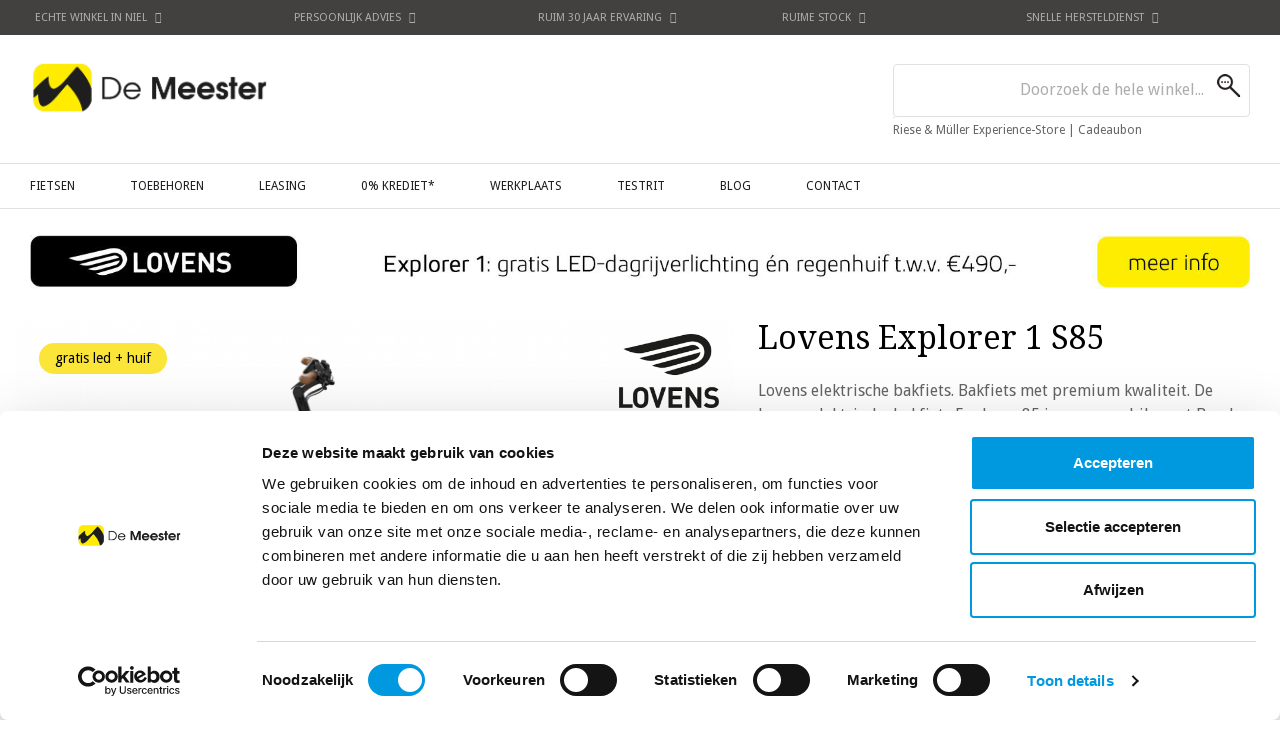

--- FILE ---
content_type: text/html; charset=UTF-8
request_url: https://www.rijwielendemeester.be/merken/lovens/lovens-explorer-85
body_size: 48927
content:
<!doctype html>
<html lang="nl">
    <head prefix="og: http://ogp.me/ns# fb: http://ogp.me/ns/fb# product: http://ogp.me/ns/product#">
        <script>
    var require = {
        "baseUrl": "https://www.rijwielendemeester.be/static/frontend/Iside/Demeester/nl_BE"
    };
</script>
        <meta charset="utf-8"/>
<meta name="title" content="Lovens Explorer Plus 85 - De Meester fietsen"/>
<meta name="description" content="De Lovens elektrische bakfiets Explorer 85 is een cargobike met Bosch Cargo Line met 65Nm koppel. Deze motor wordt gekoppeld aan een Enviolo Cargo naaf systeem met Gates CDX Belt riemaandrijving. "/>
<meta name="keywords" content="Lovens Explorer Plus 85"/>
<meta name="robots" content="INDEX,FOLLOW"/>
<meta name="viewport" content="width=device-width, initial-scale=1"/>
<meta name="google-site-verification" content="7Sl_7awDTl7w08WEVBIHPJLKrjeqy8lJQ3N0eaHVPfI"/>
<title>Lovens Explorer Plus 85 - De Meester fietsen - De Meester fietsen</title>
<link  rel="stylesheet" type="text/css"  media="all" href="https://www.rijwielendemeester.be/static/_cache/merged/39481461fe80686fcedd12be4cae7c1e.css" />
<link  rel="stylesheet" type="text/css"  media="all" href="https://fonts.googleapis.com/css?family=Droid+Sans:400,700|Droid+Serif:400,700" />
<link  rel="stylesheet" type="text/css"  media="print" href="https://www.rijwielendemeester.be/static/frontend/Iside/Demeester/nl_BE/css/print.css" />
<script  type="text/javascript"  src="https://www.rijwielendemeester.be/static/frontend/Iside/Demeester/nl_BE/requirejs/require.js"></script>
<script  type="text/javascript"  src="https://www.rijwielendemeester.be/static/frontend/Iside/Demeester/nl_BE/mage/requirejs/mixins.js"></script>
<script  type="text/javascript"  src="https://www.rijwielendemeester.be/static/frontend/Iside/Demeester/nl_BE/requirejs-config.js"></script>
<script  type="text/javascript"  src="https://www.rijwielendemeester.be/static/frontend/Iside/Demeester/nl_BE/js/theme.js"></script>
<link  rel="canonical" href="https://www.rijwielendemeester.be/lovens-explorer-85" />
<link  rel="icon" type="image/x-icon" href="https://www.rijwielendemeester.be/media/favicon/default/demeester-favicon.png" />
<link  rel="shortcut icon" type="image/x-icon" href="https://www.rijwielendemeester.be/media/favicon/default/demeester-favicon.png" />
<!-- Google Tag Manager -->
<script>(function(w,d,s,l,i){w[l]=w[l]||[];w[l].push({'gtm.start':
new Date().getTime(),event:'gtm.js'});var f=d.getElementsByTagName(s)[0],
j=d.createElement(s),dl=l!='dataLayer'?'&l='+l:'';j.async=true;j.src=
'https://www.googletagmanager.com/gtm.js?id='+i+dl;f.parentNode.insertBefore(j,f);
})(window,document,'script','dataLayer','GTM-5NG5RCZP');</script>
<!-- End Google Tag Manager -->

<style>
.blog-page .page-header .vesbuilder-block .ves-inner .row.row-level-1.row-info {
display: block;
}
</style>        <!-- BEGIN GOOGLE ANALYTICS CODE -->
<script type="text/x-magento-init">
{
    "*": {
        "Magento_GoogleAnalytics/js/google-analytics": {
            "isCookieRestrictionModeEnabled": 0,
            "currentWebsite": 2,
            "cookieName": "user_allowed_save_cookie",
            "ordersTrackingData": [],
            "pageTrackingData": {"optPageUrl":"","isAnonymizedIpActive":true,"accountId":"UA-52905247-1"}        }
    }
}
</script>
<!-- END GOOGLE ANALYTICS CODE -->
    <script type="text/x-magento-init">
        {
            "*": {
                "Magento_PageCache/js/form-key-provider": {
                    "isPaginationCacheEnabled":
                        0                }
            }
        }
    </script>

<meta property="og:type" content="product" />
<meta property="og:title"
      content="Lovens&#x20;Explorer&#x20;1&#x20;S85" />
<meta property="og:image"
      content="https://www.rijwielendemeester.be/media/catalog/product/cache/766b2b25798667a6aafb06410f81b4d8/l/o/lovens_bakfiets_groen_1_1_2.png" />
<meta property="og:description"
      content="Cargo&#x20;Line&#x20;motor&#x0D;&#x0A;Enviolo&#x20;Cargo&#x20;naaf&#x0D;&#x0A;Riem" />
<meta property="og:url" content="https://www.rijwielendemeester.be/lovens-explorer-85" />
    <meta property="product:price:amount" content="5749"/>
    <meta property="product:price:currency"
      content="EUR"/>
    </head>
    <body data-container="body"
          data-mage-init='{"loaderAjax": {}, "loader": { "icon": "https://www.rijwielendemeester.be/static/frontend/Iside/Demeester/nl_BE/images/loader-2.gif"}}'
        id="html-body" itemtype="http://schema.org/Product" itemscope="itemscope" class="page-product-configurable catalog-product-view product-lovens-explorer-85 categorypath-merken-lovens category-lovens page-layout-1column">
        
<div class="cookie-status-message" id="cookie-status">
    The store will not work correctly when cookies are disabled.</div>
<script type="text&#x2F;javascript">document.querySelector("#cookie-status").style.display = "none";</script>
<script type="text/x-magento-init">
    {
        "*": {
            "cookieStatus": {}
        }
    }
</script>

<script type="text/x-magento-init">
    {
        "*": {
            "mage/cookies": {
                "expires": null,
                "path": "/",
                "domain": ".www.rijwielendemeester.be",
                "secure": false,
                "lifetime": "3600"
            }
        }
    }
</script>
    <noscript>
        <div class="message global noscript">
            <div class="content">
                <p>
                    <strong>JavaScript lijkt uitgeschakeld te zijn in jouw browser.</strong>
                    <span>Zet Javascript aan in je browser voor de beste ervaring op onze site.</span>
                </p>
            </div>
        </div>
    </noscript>

<script>
    window.cookiesConfig = window.cookiesConfig || {};
    window.cookiesConfig.secure = true;
</script><script>    require.config({
        map: {
            '*': {
                wysiwygAdapter: 'mage/adminhtml/wysiwyg/tiny_mce/tinymce5Adapter'
            }
        }
    });</script><script>
    require.config({
        paths: {
            googleMaps: 'https\u003A\u002F\u002Fmaps.googleapis.com\u002Fmaps\u002Fapi\u002Fjs\u003Fv\u003D3\u0026key\u003D'
        },
        config: {
            'Magento_PageBuilder/js/utils/map': {
                style: ''
            },
            'Magento_PageBuilder/js/content-type/map/preview': {
                apiKey: '',
                apiKeyErrorMessage: 'You\u0020must\u0020provide\u0020a\u0020valid\u0020\u003Ca\u0020href\u003D\u0027https\u003A\u002F\u002Fwww.rijwielendemeester.be\u002Fadminhtml\u002Fsystem_config\u002Fedit\u002Fsection\u002Fcms\u002F\u0023cms_pagebuilder\u0027\u0020target\u003D\u0027_blank\u0027\u003EGoogle\u0020Maps\u0020API\u0020key\u003C\u002Fa\u003E\u0020to\u0020use\u0020a\u0020map.'
            },
            'Magento_PageBuilder/js/form/element/map': {
                apiKey: '',
                apiKeyErrorMessage: 'You\u0020must\u0020provide\u0020a\u0020valid\u0020\u003Ca\u0020href\u003D\u0027https\u003A\u002F\u002Fwww.rijwielendemeester.be\u002Fadminhtml\u002Fsystem_config\u002Fedit\u002Fsection\u002Fcms\u002F\u0023cms_pagebuilder\u0027\u0020target\u003D\u0027_blank\u0027\u003EGoogle\u0020Maps\u0020API\u0020key\u003C\u002Fa\u003E\u0020to\u0020use\u0020a\u0020map.'
            },
        }
    });
</script>

<script>
    require.config({
        shim: {
            'Magento_PageBuilder/js/utils/map': {
                deps: ['googleMaps']
            }
        }
    });
</script>
<div class="page-wrapper"><header class="page-header">
	<div class="topbanner clear">
		<div class="topbanner-wrap content-wrap">
								<div class="topbanner_item col-xs-6 col-sm-3 col-md-5ths first">							<a href="/contacteer-ons" title="Echte winkel in Niel">
								Echte winkel in Niel								<i class="fa fa-map-marker" aria-hidden="true"></i>							</a>
											</div>
									<div class="topbanner_item col-xs-6 col-sm-3 col-md-5ths">							<a href="http://rijwielendemeester.be/over-ons" title="Persoonlijk advies">
								Persoonlijk advies								<i class="fa fa-thumbs-o-up" aria-hidden="true"></i>							</a>
											</div>
									<div class="topbanner_item col-xs-6 col-sm-3 col-md-5ths hidden-xs">							<a href="http://rijwielendemeester.be/over-ons" title="Ruim 30 jaar ervaring">
								Ruim 30 jaar ervaring								<i class="fa fa-trophy" aria-hidden="true"></i>							</a>
											</div>
									<div class="topbanner_item col-xs-6 col-sm-3 col-md-5ths hidden-xs">							<span>
								Ruime stock								<i class="fa fa-cubes" aria-hidden="true"></i>							</span>
											</div>
									<div class="topbanner_item col-xs-6 col-sm-3 col-md-5ths hidden-xs last hidden-sm">							<a href="/winkel-erlebnis-store-experience-store" title="Snelle hersteldienst">
								Snelle hersteldienst								<i class="fa fa-clock-o" aria-hidden="true"></i>							</a>
											</div>
						</div>
	</div>

<div class="panel wrapper"><div class="panel header"><a class="action skip contentarea" href="#contentarea"><span>Ga direct door naar de inhoud</span></a>
</div></div><div class="header content"><div class="header-wrapper content-wrap clear"><div class="logo-wrap">    <a class="logo" href="https://www.rijwielendemeester.be/" title="De Meester fietsen">
        <img src="https://www.rijwielendemeester.be/static/frontend/Iside/Demeester/nl_BE/images/logo.svg"
             alt="De Meester fietsen"
             width="2769"             height="573"        />
    </a>
</div><div class="header-contentwrapper">
	<div class="headertext">
		<div class="headertext-wrap">
							<div class="headertext_item">
									</div>
					</div>
	</div>

<div class="block block-search">
    <div class="block block-title"><strong>Zoeken</strong></div>
    <div class="block block-content">
        <form class="form minisearch" id="search_mini_form"
              action="https://www.rijwielendemeester.be/catalogsearch/result/" method="get">
                        <div class="field search">
                <label class="label" for="search" data-role="minisearch-label">
                    <span>Zoeken</span>
                </label>
                <div class="control">
                    <input id="search"
                           data-mage-init='{
                            "quickSearch": {
                                "formSelector": "#search_mini_form",
                                "url": "",
                                "destinationSelector": "#search_autocomplete",
                                "minSearchLength": "3"
                            }
                        }'
                           type="text"
                           name="q"
                           value=""
                           placeholder="Doorzoek&#x20;de&#x20;hele&#x20;winkel..."
                           class="input-text"
                           maxlength="128"
                           role="combobox"
                           aria-haspopup="false"
                           aria-autocomplete="both"
                           autocomplete="off"
                           aria-expanded="false"/>
                    <div id="search_autocomplete" class="search-autocomplete"></div>
                    	
	<div class="headerbuttons">
		<div class="headerbuttons-wrap">
								<a class="headerbutton" href="/winkel-erlebnis-store-experience-store">
						Riese & Müller Experience-Store					</a>
											<span class="sep">|</span>
										<a class="headerbutton" href="/cadeaubon">
						Cadeaubon					</a>
							</div>
	</div>
	
                </div>
            </div>
            <div class="actions">
                <button type="submit"
                        title="Zoeken"
                        class="action search"
                        aria-label="Search"
                >
                    <span>Zoeken</span>
                </button>
            </div>
        </form>
    </div>
</div>

<div data-block="minicart" class="minicart-wrapper">
    <a class="action showcart" href="https://www.rijwielendemeester.be/checkout/cart/"
       data-bind="scope: 'minicart_content'">
        <span class="text">Mijn winkelwagen</span>
        <span class="counter qty empty"
              data-bind="css: { empty: !!getCartParam('summary_count') == false }, blockLoader: isLoading">
            <span class="counter-number"><!-- ko text: getCartParam('summary_count') --><!-- /ko --></span>
            <span class="counter-label">
            <!-- ko if: getCartParam('summary_count') -->
                <!-- ko text: getCartParam('summary_count') --><!-- /ko -->
                <!-- ko i18n: 'items' --><!-- /ko -->
            <!-- /ko -->
            </span>
        </span>
    </a>
            <div class="block block-minicart empty"
             data-role="dropdownDialog"
             data-mage-init='{"dropdownDialog":{
                "appendTo":"[data-block=minicart]",
                "triggerTarget":".showcart",
                "timeout": "2000",
                "closeOnMouseLeave": false,
                "closeOnEscape": true,
                "triggerClass":"active",
                "parentClass":"active",
                "buttons":[]}}'>
            <div id="minicart-content-wrapper" data-bind="scope: 'minicart_content'">
                <!-- ko template: getTemplate() --><!-- /ko -->
            </div>
                    </div>
        <script>window.checkout = {"shoppingCartUrl":"https:\/\/www.rijwielendemeester.be\/checkout\/cart\/","checkoutUrl":"https:\/\/www.rijwielendemeester.be\/checkout\/","updateItemQtyUrl":"https:\/\/www.rijwielendemeester.be\/checkout\/sidebar\/updateItemQty\/","removeItemUrl":"https:\/\/www.rijwielendemeester.be\/checkout\/sidebar\/removeItem\/","imageTemplate":"Magento_Catalog\/product\/image_with_borders","baseUrl":"https:\/\/www.rijwielendemeester.be\/","minicartMaxItemsVisible":5,"websiteId":"2","maxItemsToDisplay":10,"storeId":"2","storeGroupId":"2","customerLoginUrl":"https:\/\/www.rijwielendemeester.be\/customer\/account\/login\/referer\/aHR0cHM6Ly93d3cucmlqd2llbGVuZGVtZWVzdGVyLmJlL21lcmtlbi9sb3ZlbnMvbG92ZW5zLWV4cGxvcmVyLTg1\/","isRedirectRequired":false,"autocomplete":"off","captcha":{"user_login":{"isCaseSensitive":false,"imageHeight":50,"imageSrc":"","refreshUrl":"https:\/\/www.rijwielendemeester.be\/captcha\/refresh\/","isRequired":false,"timestamp":1769757429}}}</script>    <script type="text/x-magento-init">
    {
        "[data-block='minicart']": {
            "Magento_Ui/js/core/app": {"components":{"minicart_content":{"children":{"subtotal.container":{"children":{"subtotal":{"children":{"subtotal.totals":{"config":{"display_cart_subtotal_incl_tax":0,"display_cart_subtotal_excl_tax":1}}},"component":"uiComponent","config":{"template":"Magento_Checkout\/minicart\/subtotal"}}},"component":"uiComponent","config":{"displayArea":"subtotalContainer"}},"extra_info":{"component":"uiComponent","config":{"displayArea":"extraInfo"}},"promotion":{"component":"uiComponent","config":{"displayArea":"promotion"}}},"component":"Magento_Checkout\/js\/view\/minicart","config":{"template":"Magento_Checkout\/minicart\/content"}}},"types":[]}        },
        "*": {
            "Magento_Ui/js/block-loader": "https://www.rijwielendemeester.be/static/frontend/Iside/Demeester/nl_BE/images/loader-1.gif"
        }
    }
    </script>
</div>


    <div class="sections head-sections">
                <div class="section-items head-sections-items" data-mage-init='{"tabs":{"openedState":"active"}}'>
                                            <div class="section-item-title head-sections-item-title account" data-role="collapsible">
                    <a class="head-sections-item-switch" data-toggle="switch" href="#store.links">Account</a>
                </div>
                <div class="section-item-content head-sections-item-content" id="store.links" data-role="content"><!-- Account links --></div>
                    </div>
    </div>
</div></div></div></header><div class="page-top"><div class="page-top-wrapper content-wrap"><div class="top-container"><div id="menu-top-1769757429" class="block ves-megamenu ves-offcanvas offcanvas-left ves-vertical ves-dvertical-left ves-megamenu-click  menu-top">
            <div class="navbar ves-navbar">
        <span class="ves-navtoggle ves-navtogglemenu-top-1769757429">
            <span>Nav activeren</span>
        </span>
    </div>
        <div class="header-overlay"></div>
    <div class="navigation navitaion1769757429697c5af5a6871" data-action="navigation">
        <ul id="nav-menu-top-1769757429697c5af5a6871" class="nav-menu-top-1769757429697c5af5a6871"   data-toggle-mobile-nav="false">
            <li id="vesitem-859051769757429588340144" class=" nav-item level0 submenu-left subhover  dropdown level-top  parent"  ><a href="#" title="Fietsen"    class=" nav-anchor"><span>Fietsen</span><span class="opener"></span></a><div class=" submenu dropdown-menu animated "  style="animation-duration: 0.5s;-webkit-animation-duration: 0.5s;"><div class="submenu-inner before-ves-submenu-inner"><div class="content-wrapper"><div class="item-content" style="width:100%"><div class="level1 nav-dropdown ves-column6 "><div class="item-content1 hidden-xs hidden-sm"><div class="mega-col mega-col-5 col-sm-2 mega-col-level-1 col-xs-12"><div id="vesitem-8586017697574291597711205" class=" nav-item level1 submenu-left subhover  dropdown-submenu  parent"  ><a href="#" title="Populaire links"    class=" nav-anchor"><span>Populaire links</span><span class="opener"></span></a><div class=" submenu dropdown-menu animated "  style="animation-duration: 0.5s;-webkit-animation-duration: 0.5s;"><div class="submenu-inner before-ves-submenu-inner"><div class="content-wrapper"><div class="item-content" style="width:100%"><div class="level2 nav-dropdown ves-column1 "><div class="item-content1 hidden-xs hidden-sm"><div class="mega-col mega-col-4 col-sm-12 mega-col-level-2 col-xs-12"><div id="vesitem-858901769757429878534046" class=" nav-item level2 submenu-left subhover  dropdown-submenu "   data-color="#0098df"><a href="/speed-pedelec-hub" title="> Speedpedelec kiezen? Ons advies!" target="_self"  data-color="#0098df" style="color: #0098df;" class=" nav-anchor"><span>> Speedpedelec kiezen? Ons advies!</span></a></div><div id="vesitem-858891769757429412023673" class=" nav-item level2 submenu-left subhover  dropdown-submenu "   data-color="#0098df"><a href="/e-bike-gids" title="> 25km/h e-bike: enkele tips!" target="_self"  data-color="#0098df" style="color: #0098df;" class=" nav-anchor"><span>> 25km/h e-bike: enkele tips!</span></a></div><div id="vesitem-85891176975742947413672" class=" nav-item level2 submenu-left subhover  dropdown-submenu "   data-color="#0098df"><a href="/cargo-bike-gids" title="> Bakfiets of longtail? Lees meer!" target="_self"  data-color="#0098df" style="color: #0098df;" class=" nav-anchor"><span>> Bakfiets of longtail? Lees meer!</span></a></div><div id="vesitem-861941769757429752567049" class=" nav-item level2 submenu-alignleft subhover  dropdown-submenu "   data-color="#ff0000"><span class="opener"></span><div class=" submenu dropdown-menu"  ><div class="submenu-inner before-ves-submenu-inner"><div class="content-wrapper"><div class="item-sidebar right-sidebar" 0><p><a href="/sale-acties"><img src="https://www.rijwielendemeester.be/media/wysiwyg/sale..jpg" alt="" width="105" height="148"></a></p></div></div></div></div></div></div></div><div class="item-content2 hidden-lg hidden-md"><div id="vesitem-8589017697574298785340462" class=" nav-item level2 submenu-left subhover  dropdown-submenu "   data-color="#0098df"><a href="/speed-pedelec-hub" title="> Speedpedelec kiezen? Ons advies!" target="_self"  data-color="#0098df" style="color: #0098df;" class=" nav-anchor"><span>> Speedpedelec kiezen? Ons advies!</span></a></div><div id="vesitem-8588917697574294120236732" class=" nav-item level2 submenu-left subhover  dropdown-submenu "   data-color="#0098df"><a href="/e-bike-gids" title="> 25km/h e-bike: enkele tips!" target="_self"  data-color="#0098df" style="color: #0098df;" class=" nav-anchor"><span>> 25km/h e-bike: enkele tips!</span></a></div><div id="vesitem-858911769757429474136722" class=" nav-item level2 submenu-left subhover  dropdown-submenu "   data-color="#0098df"><a href="/cargo-bike-gids" title="> Bakfiets of longtail? Lees meer!" target="_self"  data-color="#0098df" style="color: #0098df;" class=" nav-anchor"><span>> Bakfiets of longtail? Lees meer!</span></a></div><div id="vesitem-8619417697574297525670492" class=" nav-item level2 submenu-alignleft subhover  dropdown-submenu "   data-color="#ff0000"><span class="opener"></span><div class=" submenu dropdown-menu"  ><div class="submenu-inner before-ves-submenu-inner"><div class="content-wrapper"><div class="item-sidebar right-sidebar" 0><p><a href="/sale-acties"><img src="https://www.rijwielendemeester.be/media/wysiwyg/sale..jpg" alt="" width="105" height="148"></a></p></div></div></div></div></div></div></div></div></div></div></div></div></div><div class="mega-col mega-col-5 col-sm-2 mega-col-level-1 col-xs-12"><div id="vesitem-8587017697574291239451594" class=" nav-item level1 submenu-left subhover  dropdown-submenu  parent"  ><a href="#" title="Categorieën"    class=" nav-anchor"><span>Categorieën</span><span class="opener"></span></a><div class=" submenu dropdown-menu animated "  style="animation-duration: 0.5s;-webkit-animation-duration: 0.5s;"><div class="submenu-inner before-ves-submenu-inner"><div class="content-wrapper"><div class="item-content" style="width:100%"><div class="level2 nav-dropdown ves-column1 "><div class="item-content1 hidden-xs hidden-sm"><div class="mega-col mega-col-8 col-sm-12 mega-col-level-2 col-xs-12"><div id="vesitem-8586117697574291755938828" class=" nav-item level2 nav-1-2-1 submenu-left subhover  dropdown-submenu  category-item"  ><a href="https://www.rijwielendemeester.be/modellen/e-bikes" title="Elektrische fietsen" target="_self"   class=" nav-anchor"><span>Elektrische fietsen</span></a></div><div id="vesitem-8586217697574291485837010" class=" nav-item level2 nav-1-2-2 submenu-left subhover  dropdown-submenu  category-item"  ><a href="https://www.rijwielendemeester.be/modellen/speed-pedelec" title="Speedpedecs" target="_self"   class=" nav-anchor"><span>Speedpedecs</span></a></div><div id="vesitem-858631769757429505796903" class=" nav-item level2 submenu-left subhover  dropdown-submenu "  ><a href="/modellen/elektrische-cargofietsen/bakfietsen" title="Elektrische bakfietsen" target="_self"   class=" nav-anchor"><span>Elektrische bakfietsen</span></a></div><div id="vesitem-85864176975742963399709" class=" nav-item level2 submenu-left subhover  dropdown-submenu "  ><a href="/modellen/elektrische-cargofietsen/long-tail-fietsen" title="Elektrische longtails" target="_self"   class=" nav-anchor"><span>Elektrische longtails</span></a></div><div id="vesitem-8586617697574291529034598" class=" nav-item level2 nav-1-2-5 submenu-left subhover  dropdown-submenu  category-item"  ><a href="https://www.rijwielendemeester.be/modellen/elektrische-urban-bikes" title="Elektrische urban fietsen" target="_self"   class=" nav-anchor"><span>Elektrische urban fietsen</span></a></div><div id="vesitem-85867176975742930497435" class=" nav-item level2 nav-1-2-6 submenu-left subhover  dropdown-submenu  category-item"  ><a href="https://www.rijwielendemeester.be/modellen/elektrische-compactfiets" title="Elekrische compactfietsen" target="_self"   class=" nav-anchor"><span>Elekrische compactfietsen</span></a></div><div id="vesitem-8586817697574291741937850" class=" nav-item level2 nav-1-2-7 submenu-left subhover  dropdown-submenu  category-item"  ><a href="https://www.rijwielendemeester.be/modellen/fietsen" title="Mechanische fietsen" target="_self"   class=" nav-anchor"><span>Mechanische fietsen</span></a></div><div id="vesitem-858691769757429241611098" class=" nav-item level2 nav-1-2-8 submenu-left subhover  dropdown-submenu  category-item"  ><a href="https://www.rijwielendemeester.be/modellen/kinderfietsen" title="Kinderfietsen" target="_self"   class=" nav-anchor"><span>Kinderfietsen</span></a></div></div></div><div class="item-content2 hidden-lg hidden-md"><div id="vesitem-85861176975742917559388282" class=" nav-item level2 submenu-left subhover  dropdown-submenu "  ><a href="https://www.rijwielendemeester.be/modellen/e-bikes" title="Elektrische fietsen" target="_self"   class=" nav-anchor"><span>Elektrische fietsen</span></a></div><div id="vesitem-85862176975742914858370102" class=" nav-item level2 submenu-left subhover  dropdown-submenu "  ><a href="https://www.rijwielendemeester.be/modellen/speed-pedelec" title="Speedpedecs" target="_self"   class=" nav-anchor"><span>Speedpedecs</span></a></div><div id="vesitem-8586317697574295057969032" class=" nav-item level2 submenu-left subhover  dropdown-submenu "  ><a href="/modellen/elektrische-cargofietsen/bakfietsen" title="Elektrische bakfietsen" target="_self"   class=" nav-anchor"><span>Elektrische bakfietsen</span></a></div><div id="vesitem-858641769757429633997092" class=" nav-item level2 submenu-left subhover  dropdown-submenu "  ><a href="/modellen/elektrische-cargofietsen/long-tail-fietsen" title="Elektrische longtails" target="_self"   class=" nav-anchor"><span>Elektrische longtails</span></a></div><div id="vesitem-85866176975742915290345982" class=" nav-item level2 submenu-left subhover  dropdown-submenu "  ><a href="https://www.rijwielendemeester.be/modellen/elektrische-urban-bikes" title="Elektrische urban fietsen" target="_self"   class=" nav-anchor"><span>Elektrische urban fietsen</span></a></div><div id="vesitem-858671769757429304974352" class=" nav-item level2 submenu-left subhover  dropdown-submenu "  ><a href="https://www.rijwielendemeester.be/modellen/elektrische-compactfiets" title="Elekrische compactfietsen" target="_self"   class=" nav-anchor"><span>Elekrische compactfietsen</span></a></div><div id="vesitem-85868176975742917419378502" class=" nav-item level2 submenu-left subhover  dropdown-submenu "  ><a href="https://www.rijwielendemeester.be/modellen/fietsen" title="Mechanische fietsen" target="_self"   class=" nav-anchor"><span>Mechanische fietsen</span></a></div><div id="vesitem-8586917697574292416110982" class=" nav-item level2 submenu-left subhover  dropdown-submenu "  ><a href="https://www.rijwielendemeester.be/modellen/kinderfietsen" title="Kinderfietsen" target="_self"   class=" nav-anchor"><span>Kinderfietsen</span></a></div></div></div></div></div></div></div></div></div><div class="mega-col mega-col-5 col-sm-2 mega-col-level-1 col-xs-12"><div id="vesitem-858841769757429675882248" class=" nav-item level1 submenu-left subhover  dropdown-submenu  parent"  ><a href="#" title="Merken"    class=" nav-anchor"><span>Merken</span><span class="opener"></span></a><div class=" submenu dropdown-menu animated "  style="animation-duration: 0.5s;-webkit-animation-duration: 0.5s;"><div class="submenu-inner before-ves-submenu-inner"><div class="content-wrapper"><div class="item-content" style="width:100%"><div class="level2 nav-dropdown ves-column1 "><div class="item-content1 hidden-xs hidden-sm"><div class="mega-col mega-col-10 col-sm-12 mega-col-level-2 col-xs-12"><div id="vesitem-8587117697574291760199624" class=" nav-item level2 nav-1-3-1 submenu-left subhover  dropdown-submenu  category-item"  ><a href="https://www.rijwielendemeester.be/merken/riese-und-muller" title="Riese und Müller" target="_self"   class=" nav-anchor"><span>Riese und Müller</span></a></div><div id="vesitem-858721769757429209055609" class=" nav-item level2 nav-1-3-2 submenu-left subhover  dropdown-submenu  category-item"  ><a href="https://www.rijwielendemeester.be/merken/stromer" title="Stromer" target="_self"   class=" nav-anchor"><span>Stromer</span></a></div><div id="vesitem-86292176975742986492525" class=" nav-item level2 nav-1-3-3 submenu-alignleft subhover  dropdown-submenu  category-item"  ><a href="https://www.rijwielendemeester.be/merken/ellio" title="Ellio" target="_self"   class=" nav-anchor"><span>Ellio</span></a></div><div id="vesitem-8587317697574292093105562" class=" nav-item level2 nav-1-3-4 submenu-left subhover  dropdown-submenu  category-item"  ><a href="https://www.rijwielendemeester.be/merken/urban-arrow" title="Urban Arrow" target="_self"   class=" nav-anchor"><span>Urban Arrow</span></a></div><div id="vesitem-85874176975742986717755" class=" nav-item level2 nav-1-3-5 submenu-left subhover  dropdown-submenu  category-item"  ><a href="https://www.rijwielendemeester.be/merken/lovens" title="Lovens" target="_self"   class=" nav-anchor"><span>Lovens</span></a></div><div id="vesitem-858771769757429137812525" class=" nav-item level2 nav-1-3-6 submenu-left subhover  dropdown-submenu  category-item"  ><a href="https://www.rijwielendemeester.be/merken/velo-de-ville" title="Velo de Ville" target="_self"   class=" nav-anchor"><span>Velo de Ville</span></a></div><div id="vesitem-8587517697574291399318931" class=" nav-item level2 nav-1-3-7 submenu-left subhover  dropdown-submenu  category-item"  ><a href="https://www.rijwielendemeester.be/merken/gazelle" title="Gazelle" target="_self"   class=" nav-anchor"><span>Gazelle</span></a></div><div id="vesitem-858761769757429634957123" class=" nav-item level2 nav-1-3-8 submenu-left subhover  dropdown-submenu  category-item"  ><a href="https://www.rijwielendemeester.be/merken/norta" title="Norta" target="_self"   class=" nav-anchor"><span>Norta</span></a></div><div id="vesitem-858781769757429834367148" class=" nav-item level2 nav-1-3-9 submenu-left subhover  dropdown-submenu  category-item"  ><a href="https://www.rijwielendemeester.be/merken/cowboy" title="Cowboy" target="_self"   class=" nav-anchor"><span>Cowboy</span></a></div><div id="vesitem-8588017697574291736836248" class=" nav-item level2 nav-1-3-10 submenu-left subhover  dropdown-submenu  category-item"  ><a href="https://www.rijwielendemeester.be/merken/qio" title="QiO" target="_self"   class=" nav-anchor"><span>QiO</span></a></div></div></div><div class="item-content2 hidden-lg hidden-md"><div id="vesitem-85871176975742917601996242" class=" nav-item level2 submenu-left subhover  dropdown-submenu "  ><a href="https://www.rijwielendemeester.be/merken/riese-und-muller" title="Riese und Müller" target="_self"   class=" nav-anchor"><span>Riese und Müller</span></a></div><div id="vesitem-8587217697574292090556092" class=" nav-item level2 submenu-left subhover  dropdown-submenu "  ><a href="https://www.rijwielendemeester.be/merken/stromer" title="Stromer" target="_self"   class=" nav-anchor"><span>Stromer</span></a></div><div id="vesitem-862921769757429864925252" class=" nav-item level2 submenu-alignleft subhover  dropdown-submenu "  ><a href="https://www.rijwielendemeester.be/merken/ellio" title="Ellio" target="_self"   class=" nav-anchor"><span>Ellio</span></a></div><div id="vesitem-85873176975742920931055622" class=" nav-item level2 submenu-left subhover  dropdown-submenu "  ><a href="https://www.rijwielendemeester.be/merken/urban-arrow" title="Urban Arrow" target="_self"   class=" nav-anchor"><span>Urban Arrow</span></a></div><div id="vesitem-858741769757429867177552" class=" nav-item level2 submenu-left subhover  dropdown-submenu "  ><a href="https://www.rijwielendemeester.be/merken/lovens" title="Lovens" target="_self"   class=" nav-anchor"><span>Lovens</span></a></div><div id="vesitem-8587717697574291378125252" class=" nav-item level2 submenu-left subhover  dropdown-submenu "  ><a href="https://www.rijwielendemeester.be/merken/velo-de-ville" title="Velo de Ville" target="_self"   class=" nav-anchor"><span>Velo de Ville</span></a></div><div id="vesitem-85875176975742913993189312" class=" nav-item level2 submenu-left subhover  dropdown-submenu "  ><a href="https://www.rijwielendemeester.be/merken/gazelle" title="Gazelle" target="_self"   class=" nav-anchor"><span>Gazelle</span></a></div><div id="vesitem-8587617697574296349571232" class=" nav-item level2 submenu-left subhover  dropdown-submenu "  ><a href="https://www.rijwielendemeester.be/merken/norta" title="Norta" target="_self"   class=" nav-anchor"><span>Norta</span></a></div><div id="vesitem-8587817697574298343671482" class=" nav-item level2 submenu-left subhover  dropdown-submenu "  ><a href="https://www.rijwielendemeester.be/merken/cowboy" title="Cowboy" target="_self"   class=" nav-anchor"><span>Cowboy</span></a></div><div id="vesitem-85880176975742917368362482" class=" nav-item level2 submenu-left subhover  dropdown-submenu "  ><a href="https://www.rijwielendemeester.be/merken/qio" title="QiO" target="_self"   class=" nav-anchor"><span>QiO</span></a></div></div></div></div></div></div></div></div></div><div class="mega-col mega-col-5 col-sm-2 mega-col-level-1 col-xs-12"><div id="vesitem-862911769757429967077648" class=" nav-item level1 submenu-alignleft subhover  dropdown-submenu  parent"  ><a href="#" title="Techniek"    class=" nav-anchor"><span>Techniek</span><span class="opener"></span></a><div class=" submenu dropdown-menu"  ><div class="submenu-inner before-ves-submenu-inner"><div class="content-wrapper"><div class="item-content" style="width:100%"><div class="level2 nav-dropdown ves-column1 "><div class="item-content1 hidden-xs hidden-sm"><div class="mega-col mega-col-5 col-sm-12 mega-col-level-2 col-xs-12"><div id="vesitem-8589417697574291684694110" class=" nav-item level2 submenu-left subhover  dropdown-submenu "  ><a href="/bosch-ebike-systeem-overzicht" title="Bosch eBike Systeem" target="_self"   class=" nav-anchor"><span>Bosch eBike Systeem</span></a></div><div id="vesitem-861931769757429146777697" class=" nav-item level2 submenu-alignleft subhover  dropdown-submenu "  ><a href="/pinion-e-drive-mgu-motor-gearbox-unit" title="Pinion eBike Systeem" target="_self"   class=" nav-anchor"><span>Pinion eBike Systeem</span></a></div><div id="vesitem-858961769757429795203615" class=" nav-item level2 submenu-left subhover  dropdown-submenu "  ><a href="/schakelsystemen" title="Schakelsystemen" target="_self"   class=" nav-anchor"><span>Schakelsystemen</span></a></div><div id="vesitem-8589517697574291802326380" class=" nav-item level2 submenu-left subhover  dropdown-submenu "  ><a href="/gates-riemaandrijving" title="Gates riemaandrijving" target="_self"   class=" nav-anchor"><span>Gates riemaandrijving</span></a></div><div id="vesitem-858971769757429235860159" class=" nav-item level2 submenu-left subhover  dropdown-submenu "  ><a href="/bosch-ebike-systeem-service-actieradius-calculator" title="Actieradius calculator" target="_self"   class=" nav-anchor"><span>Actieradius calculator</span></a></div></div></div><div class="item-content2 hidden-lg hidden-md"><div id="vesitem-85894176975742916846941102" class=" nav-item level2 submenu-left subhover  dropdown-submenu "  ><a href="/bosch-ebike-systeem-overzicht" title="Bosch eBike Systeem" target="_self"   class=" nav-anchor"><span>Bosch eBike Systeem</span></a></div><div id="vesitem-8619317697574291467776972" class=" nav-item level2 submenu-alignleft subhover  dropdown-submenu "  ><a href="/pinion-e-drive-mgu-motor-gearbox-unit" title="Pinion eBike Systeem" target="_self"   class=" nav-anchor"><span>Pinion eBike Systeem</span></a></div><div id="vesitem-8589617697574297952036152" class=" nav-item level2 submenu-left subhover  dropdown-submenu "  ><a href="/schakelsystemen" title="Schakelsystemen" target="_self"   class=" nav-anchor"><span>Schakelsystemen</span></a></div><div id="vesitem-85895176975742918023263802" class=" nav-item level2 submenu-left subhover  dropdown-submenu "  ><a href="/gates-riemaandrijving" title="Gates riemaandrijving" target="_self"   class=" nav-anchor"><span>Gates riemaandrijving</span></a></div><div id="vesitem-8589717697574292358601592" class=" nav-item level2 submenu-left subhover  dropdown-submenu "  ><a href="/bosch-ebike-systeem-service-actieradius-calculator" title="Actieradius calculator" target="_self"   class=" nav-anchor"><span>Actieradius calculator</span></a></div></div></div></div></div></div></div></div></div><div class="mega-col mega-col-5 col-sm-2 mega-col-level-1 col-xs-12"><div id="vesitem-8590417697574291670253245" class=" nav-item level1 submenu-left subhover  dropdown-submenu  parent"  ><a href="#" title="Algemeen"    class=" nav-anchor"><span>Algemeen</span><span class="opener"></span></a><div class=" submenu dropdown-menu animated "  style="animation-duration: 0.5s;-webkit-animation-duration: 0.5s;"><div class="submenu-inner before-ves-submenu-inner"><div class="content-wrapper"><div class="item-content" style="width:100%"><div class="level2 nav-dropdown ves-column1 "><div class="item-content1 hidden-xs hidden-sm"><div class="mega-col mega-col-6 col-sm-12 mega-col-level-2 col-xs-12"><div id="vesitem-85900176975742991947573" class=" nav-item level2 submenu-left subhover  dropdown-submenu "  ><a href="/fietsverzekering" title="Verzekering" target="_self"   class=" nav-anchor"><span>Verzekering</span></a></div><div id="vesitem-8590117697574291793801935" class=" nav-item level2 submenu-left subhover  dropdown-submenu "  ><a href="/herstelling-en-onderhoud" title="Onderhoud & reparatie" target="_self"   class=" nav-anchor"><span>Onderhoud & reparatie</span></a></div><div id="vesitem-8590217697574291724116681" class=" nav-item level2 submenu-left subhover  dropdown-submenu "  ><a href="/depannage" title="Depannage" target="_self"   class=" nav-anchor"><span>Depannage</span></a></div><div id="vesitem-858921769757429359029961" class=" nav-item level2 submenu-left subhover  dropdown-submenu "  ><a href="/framemaat" title="Framemaat" target="_self"   class=" nav-anchor"><span>Framemaat</span></a></div><div id="vesitem-858931769757429636026430" class=" nav-item level2 submenu-left subhover  dropdown-submenu "  ><a href="/wetgeving" title="Wetgeving" target="_self"   class=" nav-anchor"><span>Wetgeving</span></a></div><div id="vesitem-8589817697574292015552837" class=" nav-item level2 submenu-left subhover  dropdown-submenu "  ><a href="/testrit" title="Testrit aanvragen" target="_self"   class=" nav-anchor"><span>Testrit aanvragen</span></a></div></div></div><div class="item-content2 hidden-lg hidden-md"><div id="vesitem-859001769757429919475732" class=" nav-item level2 submenu-left subhover  dropdown-submenu "  ><a href="/fietsverzekering" title="Verzekering" target="_self"   class=" nav-anchor"><span>Verzekering</span></a></div><div id="vesitem-85901176975742917938019352" class=" nav-item level2 submenu-left subhover  dropdown-submenu "  ><a href="/herstelling-en-onderhoud" title="Onderhoud & reparatie" target="_self"   class=" nav-anchor"><span>Onderhoud & reparatie</span></a></div><div id="vesitem-85902176975742917241166812" class=" nav-item level2 submenu-left subhover  dropdown-submenu "  ><a href="/depannage" title="Depannage" target="_self"   class=" nav-anchor"><span>Depannage</span></a></div><div id="vesitem-8589217697574293590299612" class=" nav-item level2 submenu-left subhover  dropdown-submenu "  ><a href="/framemaat" title="Framemaat" target="_self"   class=" nav-anchor"><span>Framemaat</span></a></div><div id="vesitem-8589317697574296360264302" class=" nav-item level2 submenu-left subhover  dropdown-submenu "  ><a href="/wetgeving" title="Wetgeving" target="_self"   class=" nav-anchor"><span>Wetgeving</span></a></div><div id="vesitem-85898176975742920155528372" class=" nav-item level2 submenu-left subhover  dropdown-submenu "  ><a href="/testrit" title="Testrit aanvragen" target="_self"   class=" nav-anchor"><span>Testrit aanvragen</span></a></div></div></div></div></div></div></div></div></div></div><div class="item-content2 hidden-lg hidden-md"><div id="vesitem-85860176975742915977112052" class=" nav-item level1 submenu-left subhover  dropdown-submenu  parent"  ><a href="#" title="Populaire links"    class=" nav-anchor"><span>Populaire links</span><span class="opener"></span></a><div class=" submenu dropdown-menu animated "  style="animation-duration: 0.5s;-webkit-animation-duration: 0.5s;"><div class="submenu-inner before-ves-submenu-inner"><div class="content-wrapper"><div class="item-content" style="width:100%"><div class="level2 nav-dropdown ves-column1 "><div class="item-content1 hidden-xs hidden-sm"><div class="mega-col mega-col-4 col-sm-12 mega-col-level-2 col-xs-12"><div id="vesitem-858901769757429878534046" class=" nav-item level2 submenu-left subhover  dropdown-submenu "   data-color="#0098df"><a href="/speed-pedelec-hub" title="> Speedpedelec kiezen? Ons advies!" target="_self"  data-color="#0098df" style="color: #0098df;" class=" nav-anchor"><span>> Speedpedelec kiezen? Ons advies!</span></a></div><div id="vesitem-858891769757429412023673" class=" nav-item level2 submenu-left subhover  dropdown-submenu "   data-color="#0098df"><a href="/e-bike-gids" title="> 25km/h e-bike: enkele tips!" target="_self"  data-color="#0098df" style="color: #0098df;" class=" nav-anchor"><span>> 25km/h e-bike: enkele tips!</span></a></div><div id="vesitem-85891176975742947413672" class=" nav-item level2 submenu-left subhover  dropdown-submenu "   data-color="#0098df"><a href="/cargo-bike-gids" title="> Bakfiets of longtail? Lees meer!" target="_self"  data-color="#0098df" style="color: #0098df;" class=" nav-anchor"><span>> Bakfiets of longtail? Lees meer!</span></a></div><div id="vesitem-861941769757429752567049" class=" nav-item level2 submenu-alignleft subhover  dropdown-submenu "   data-color="#ff0000"><span class="opener"></span><div class=" submenu dropdown-menu"  ><div class="submenu-inner before-ves-submenu-inner"><div class="content-wrapper"><div class="item-sidebar right-sidebar" 0><p><a href="/sale-acties"><img src="https://www.rijwielendemeester.be/media/wysiwyg/sale..jpg" alt="" width="105" height="148"></a></p></div></div></div></div></div></div></div><div class="item-content2 hidden-lg hidden-md"><div id="vesitem-8589017697574298785340462" class=" nav-item level2 submenu-left subhover  dropdown-submenu "   data-color="#0098df"><a href="/speed-pedelec-hub" title="> Speedpedelec kiezen? Ons advies!" target="_self"  data-color="#0098df" style="color: #0098df;" class=" nav-anchor"><span>> Speedpedelec kiezen? Ons advies!</span></a></div><div id="vesitem-8588917697574294120236732" class=" nav-item level2 submenu-left subhover  dropdown-submenu "   data-color="#0098df"><a href="/e-bike-gids" title="> 25km/h e-bike: enkele tips!" target="_self"  data-color="#0098df" style="color: #0098df;" class=" nav-anchor"><span>> 25km/h e-bike: enkele tips!</span></a></div><div id="vesitem-858911769757429474136722" class=" nav-item level2 submenu-left subhover  dropdown-submenu "   data-color="#0098df"><a href="/cargo-bike-gids" title="> Bakfiets of longtail? Lees meer!" target="_self"  data-color="#0098df" style="color: #0098df;" class=" nav-anchor"><span>> Bakfiets of longtail? Lees meer!</span></a></div><div id="vesitem-8619417697574297525670492" class=" nav-item level2 submenu-alignleft subhover  dropdown-submenu "   data-color="#ff0000"><span class="opener"></span><div class=" submenu dropdown-menu"  ><div class="submenu-inner before-ves-submenu-inner"><div class="content-wrapper"><div class="item-sidebar right-sidebar" 0><p><a href="/sale-acties"><img src="https://www.rijwielendemeester.be/media/wysiwyg/sale..jpg" alt="" width="105" height="148"></a></p></div></div></div></div></div></div></div></div></div></div></div></div><div id="vesitem-85870176975742912394515942" class=" nav-item level1 submenu-left subhover  dropdown-submenu  parent"  ><a href="#" title="Categorieën"    class=" nav-anchor"><span>Categorieën</span><span class="opener"></span></a><div class=" submenu dropdown-menu animated "  style="animation-duration: 0.5s;-webkit-animation-duration: 0.5s;"><div class="submenu-inner before-ves-submenu-inner"><div class="content-wrapper"><div class="item-content" style="width:100%"><div class="level2 nav-dropdown ves-column1 "><div class="item-content1 hidden-xs hidden-sm"><div class="mega-col mega-col-8 col-sm-12 mega-col-level-2 col-xs-12"><div id="vesitem-8586117697574291755938828" class=" nav-item level2 submenu-left subhover  dropdown-submenu "  ><a href="https://www.rijwielendemeester.be/modellen/e-bikes" title="Elektrische fietsen" target="_self"   class=" nav-anchor"><span>Elektrische fietsen</span></a></div><div id="vesitem-8586217697574291485837010" class=" nav-item level2 submenu-left subhover  dropdown-submenu "  ><a href="https://www.rijwielendemeester.be/modellen/speed-pedelec" title="Speedpedecs" target="_self"   class=" nav-anchor"><span>Speedpedecs</span></a></div><div id="vesitem-858631769757429505796903" class=" nav-item level2 submenu-left subhover  dropdown-submenu "  ><a href="/modellen/elektrische-cargofietsen/bakfietsen" title="Elektrische bakfietsen" target="_self"   class=" nav-anchor"><span>Elektrische bakfietsen</span></a></div><div id="vesitem-85864176975742963399709" class=" nav-item level2 submenu-left subhover  dropdown-submenu "  ><a href="/modellen/elektrische-cargofietsen/long-tail-fietsen" title="Elektrische longtails" target="_self"   class=" nav-anchor"><span>Elektrische longtails</span></a></div><div id="vesitem-8586617697574291529034598" class=" nav-item level2 submenu-left subhover  dropdown-submenu "  ><a href="https://www.rijwielendemeester.be/modellen/elektrische-urban-bikes" title="Elektrische urban fietsen" target="_self"   class=" nav-anchor"><span>Elektrische urban fietsen</span></a></div><div id="vesitem-85867176975742930497435" class=" nav-item level2 submenu-left subhover  dropdown-submenu "  ><a href="https://www.rijwielendemeester.be/modellen/elektrische-compactfiets" title="Elekrische compactfietsen" target="_self"   class=" nav-anchor"><span>Elekrische compactfietsen</span></a></div><div id="vesitem-8586817697574291741937850" class=" nav-item level2 submenu-left subhover  dropdown-submenu "  ><a href="https://www.rijwielendemeester.be/modellen/fietsen" title="Mechanische fietsen" target="_self"   class=" nav-anchor"><span>Mechanische fietsen</span></a></div><div id="vesitem-858691769757429241611098" class=" nav-item level2 submenu-left subhover  dropdown-submenu "  ><a href="https://www.rijwielendemeester.be/modellen/kinderfietsen" title="Kinderfietsen" target="_self"   class=" nav-anchor"><span>Kinderfietsen</span></a></div></div></div><div class="item-content2 hidden-lg hidden-md"><div id="vesitem-85861176975742917559388282" class=" nav-item level2 submenu-left subhover  dropdown-submenu "  ><a href="https://www.rijwielendemeester.be/modellen/e-bikes" title="Elektrische fietsen" target="_self"   class=" nav-anchor"><span>Elektrische fietsen</span></a></div><div id="vesitem-85862176975742914858370102" class=" nav-item level2 submenu-left subhover  dropdown-submenu "  ><a href="https://www.rijwielendemeester.be/modellen/speed-pedelec" title="Speedpedecs" target="_self"   class=" nav-anchor"><span>Speedpedecs</span></a></div><div id="vesitem-8586317697574295057969032" class=" nav-item level2 submenu-left subhover  dropdown-submenu "  ><a href="/modellen/elektrische-cargofietsen/bakfietsen" title="Elektrische bakfietsen" target="_self"   class=" nav-anchor"><span>Elektrische bakfietsen</span></a></div><div id="vesitem-858641769757429633997092" class=" nav-item level2 submenu-left subhover  dropdown-submenu "  ><a href="/modellen/elektrische-cargofietsen/long-tail-fietsen" title="Elektrische longtails" target="_self"   class=" nav-anchor"><span>Elektrische longtails</span></a></div><div id="vesitem-85866176975742915290345982" class=" nav-item level2 submenu-left subhover  dropdown-submenu "  ><a href="https://www.rijwielendemeester.be/modellen/elektrische-urban-bikes" title="Elektrische urban fietsen" target="_self"   class=" nav-anchor"><span>Elektrische urban fietsen</span></a></div><div id="vesitem-858671769757429304974352" class=" nav-item level2 submenu-left subhover  dropdown-submenu "  ><a href="https://www.rijwielendemeester.be/modellen/elektrische-compactfiets" title="Elekrische compactfietsen" target="_self"   class=" nav-anchor"><span>Elekrische compactfietsen</span></a></div><div id="vesitem-85868176975742917419378502" class=" nav-item level2 submenu-left subhover  dropdown-submenu "  ><a href="https://www.rijwielendemeester.be/modellen/fietsen" title="Mechanische fietsen" target="_self"   class=" nav-anchor"><span>Mechanische fietsen</span></a></div><div id="vesitem-8586917697574292416110982" class=" nav-item level2 submenu-left subhover  dropdown-submenu "  ><a href="https://www.rijwielendemeester.be/modellen/kinderfietsen" title="Kinderfietsen" target="_self"   class=" nav-anchor"><span>Kinderfietsen</span></a></div></div></div></div></div></div></div></div><div id="vesitem-8588417697574296758822482" class=" nav-item level1 submenu-left subhover  dropdown-submenu  parent"  ><a href="#" title="Merken"    class=" nav-anchor"><span>Merken</span><span class="opener"></span></a><div class=" submenu dropdown-menu animated "  style="animation-duration: 0.5s;-webkit-animation-duration: 0.5s;"><div class="submenu-inner before-ves-submenu-inner"><div class="content-wrapper"><div class="item-content" style="width:100%"><div class="level2 nav-dropdown ves-column1 "><div class="item-content1 hidden-xs hidden-sm"><div class="mega-col mega-col-10 col-sm-12 mega-col-level-2 col-xs-12"><div id="vesitem-8587117697574291760199624" class=" nav-item level2 submenu-left subhover  dropdown-submenu "  ><a href="https://www.rijwielendemeester.be/merken/riese-und-muller" title="Riese und Müller" target="_self"   class=" nav-anchor"><span>Riese und Müller</span></a></div><div id="vesitem-858721769757429209055609" class=" nav-item level2 submenu-left subhover  dropdown-submenu "  ><a href="https://www.rijwielendemeester.be/merken/stromer" title="Stromer" target="_self"   class=" nav-anchor"><span>Stromer</span></a></div><div id="vesitem-86292176975742986492525" class=" nav-item level2 submenu-alignleft subhover  dropdown-submenu "  ><a href="https://www.rijwielendemeester.be/merken/ellio" title="Ellio" target="_self"   class=" nav-anchor"><span>Ellio</span></a></div><div id="vesitem-8587317697574292093105562" class=" nav-item level2 submenu-left subhover  dropdown-submenu "  ><a href="https://www.rijwielendemeester.be/merken/urban-arrow" title="Urban Arrow" target="_self"   class=" nav-anchor"><span>Urban Arrow</span></a></div><div id="vesitem-85874176975742986717755" class=" nav-item level2 submenu-left subhover  dropdown-submenu "  ><a href="https://www.rijwielendemeester.be/merken/lovens" title="Lovens" target="_self"   class=" nav-anchor"><span>Lovens</span></a></div><div id="vesitem-858771769757429137812525" class=" nav-item level2 submenu-left subhover  dropdown-submenu "  ><a href="https://www.rijwielendemeester.be/merken/velo-de-ville" title="Velo de Ville" target="_self"   class=" nav-anchor"><span>Velo de Ville</span></a></div><div id="vesitem-8587517697574291399318931" class=" nav-item level2 submenu-left subhover  dropdown-submenu "  ><a href="https://www.rijwielendemeester.be/merken/gazelle" title="Gazelle" target="_self"   class=" nav-anchor"><span>Gazelle</span></a></div><div id="vesitem-858761769757429634957123" class=" nav-item level2 submenu-left subhover  dropdown-submenu "  ><a href="https://www.rijwielendemeester.be/merken/norta" title="Norta" target="_self"   class=" nav-anchor"><span>Norta</span></a></div><div id="vesitem-858781769757429834367148" class=" nav-item level2 submenu-left subhover  dropdown-submenu "  ><a href="https://www.rijwielendemeester.be/merken/cowboy" title="Cowboy" target="_self"   class=" nav-anchor"><span>Cowboy</span></a></div><div id="vesitem-8588017697574291736836248" class=" nav-item level2 submenu-left subhover  dropdown-submenu "  ><a href="https://www.rijwielendemeester.be/merken/qio" title="QiO" target="_self"   class=" nav-anchor"><span>QiO</span></a></div></div></div><div class="item-content2 hidden-lg hidden-md"><div id="vesitem-85871176975742917601996242" class=" nav-item level2 submenu-left subhover  dropdown-submenu "  ><a href="https://www.rijwielendemeester.be/merken/riese-und-muller" title="Riese und Müller" target="_self"   class=" nav-anchor"><span>Riese und Müller</span></a></div><div id="vesitem-8587217697574292090556092" class=" nav-item level2 submenu-left subhover  dropdown-submenu "  ><a href="https://www.rijwielendemeester.be/merken/stromer" title="Stromer" target="_self"   class=" nav-anchor"><span>Stromer</span></a></div><div id="vesitem-862921769757429864925252" class=" nav-item level2 submenu-alignleft subhover  dropdown-submenu "  ><a href="https://www.rijwielendemeester.be/merken/ellio" title="Ellio" target="_self"   class=" nav-anchor"><span>Ellio</span></a></div><div id="vesitem-85873176975742920931055622" class=" nav-item level2 submenu-left subhover  dropdown-submenu "  ><a href="https://www.rijwielendemeester.be/merken/urban-arrow" title="Urban Arrow" target="_self"   class=" nav-anchor"><span>Urban Arrow</span></a></div><div id="vesitem-858741769757429867177552" class=" nav-item level2 submenu-left subhover  dropdown-submenu "  ><a href="https://www.rijwielendemeester.be/merken/lovens" title="Lovens" target="_self"   class=" nav-anchor"><span>Lovens</span></a></div><div id="vesitem-8587717697574291378125252" class=" nav-item level2 submenu-left subhover  dropdown-submenu "  ><a href="https://www.rijwielendemeester.be/merken/velo-de-ville" title="Velo de Ville" target="_self"   class=" nav-anchor"><span>Velo de Ville</span></a></div><div id="vesitem-85875176975742913993189312" class=" nav-item level2 submenu-left subhover  dropdown-submenu "  ><a href="https://www.rijwielendemeester.be/merken/gazelle" title="Gazelle" target="_self"   class=" nav-anchor"><span>Gazelle</span></a></div><div id="vesitem-8587617697574296349571232" class=" nav-item level2 submenu-left subhover  dropdown-submenu "  ><a href="https://www.rijwielendemeester.be/merken/norta" title="Norta" target="_self"   class=" nav-anchor"><span>Norta</span></a></div><div id="vesitem-8587817697574298343671482" class=" nav-item level2 submenu-left subhover  dropdown-submenu "  ><a href="https://www.rijwielendemeester.be/merken/cowboy" title="Cowboy" target="_self"   class=" nav-anchor"><span>Cowboy</span></a></div><div id="vesitem-85880176975742917368362482" class=" nav-item level2 submenu-left subhover  dropdown-submenu "  ><a href="https://www.rijwielendemeester.be/merken/qio" title="QiO" target="_self"   class=" nav-anchor"><span>QiO</span></a></div></div></div></div></div></div></div></div><div id="vesitem-8629117697574299670776482" class=" nav-item level1 submenu-alignleft subhover  dropdown-submenu  parent"  ><a href="#" title="Techniek"    class=" nav-anchor"><span>Techniek</span><span class="opener"></span></a><div class=" submenu dropdown-menu"  ><div class="submenu-inner before-ves-submenu-inner"><div class="content-wrapper"><div class="item-content" style="width:100%"><div class="level2 nav-dropdown ves-column1 "><div class="item-content1 hidden-xs hidden-sm"><div class="mega-col mega-col-5 col-sm-12 mega-col-level-2 col-xs-12"><div id="vesitem-8589417697574291684694110" class=" nav-item level2 submenu-left subhover  dropdown-submenu "  ><a href="/bosch-ebike-systeem-overzicht" title="Bosch eBike Systeem" target="_self"   class=" nav-anchor"><span>Bosch eBike Systeem</span></a></div><div id="vesitem-861931769757429146777697" class=" nav-item level2 submenu-alignleft subhover  dropdown-submenu "  ><a href="/pinion-e-drive-mgu-motor-gearbox-unit" title="Pinion eBike Systeem" target="_self"   class=" nav-anchor"><span>Pinion eBike Systeem</span></a></div><div id="vesitem-858961769757429795203615" class=" nav-item level2 submenu-left subhover  dropdown-submenu "  ><a href="/schakelsystemen" title="Schakelsystemen" target="_self"   class=" nav-anchor"><span>Schakelsystemen</span></a></div><div id="vesitem-8589517697574291802326380" class=" nav-item level2 submenu-left subhover  dropdown-submenu "  ><a href="/gates-riemaandrijving" title="Gates riemaandrijving" target="_self"   class=" nav-anchor"><span>Gates riemaandrijving</span></a></div><div id="vesitem-858971769757429235860159" class=" nav-item level2 submenu-left subhover  dropdown-submenu "  ><a href="/bosch-ebike-systeem-service-actieradius-calculator" title="Actieradius calculator" target="_self"   class=" nav-anchor"><span>Actieradius calculator</span></a></div></div></div><div class="item-content2 hidden-lg hidden-md"><div id="vesitem-85894176975742916846941102" class=" nav-item level2 submenu-left subhover  dropdown-submenu "  ><a href="/bosch-ebike-systeem-overzicht" title="Bosch eBike Systeem" target="_self"   class=" nav-anchor"><span>Bosch eBike Systeem</span></a></div><div id="vesitem-8619317697574291467776972" class=" nav-item level2 submenu-alignleft subhover  dropdown-submenu "  ><a href="/pinion-e-drive-mgu-motor-gearbox-unit" title="Pinion eBike Systeem" target="_self"   class=" nav-anchor"><span>Pinion eBike Systeem</span></a></div><div id="vesitem-8589617697574297952036152" class=" nav-item level2 submenu-left subhover  dropdown-submenu "  ><a href="/schakelsystemen" title="Schakelsystemen" target="_self"   class=" nav-anchor"><span>Schakelsystemen</span></a></div><div id="vesitem-85895176975742918023263802" class=" nav-item level2 submenu-left subhover  dropdown-submenu "  ><a href="/gates-riemaandrijving" title="Gates riemaandrijving" target="_self"   class=" nav-anchor"><span>Gates riemaandrijving</span></a></div><div id="vesitem-8589717697574292358601592" class=" nav-item level2 submenu-left subhover  dropdown-submenu "  ><a href="/bosch-ebike-systeem-service-actieradius-calculator" title="Actieradius calculator" target="_self"   class=" nav-anchor"><span>Actieradius calculator</span></a></div></div></div></div></div></div></div></div><div id="vesitem-85904176975742916702532452" class=" nav-item level1 submenu-left subhover  dropdown-submenu  parent"  ><a href="#" title="Algemeen"    class=" nav-anchor"><span>Algemeen</span><span class="opener"></span></a><div class=" submenu dropdown-menu animated "  style="animation-duration: 0.5s;-webkit-animation-duration: 0.5s;"><div class="submenu-inner before-ves-submenu-inner"><div class="content-wrapper"><div class="item-content" style="width:100%"><div class="level2 nav-dropdown ves-column1 "><div class="item-content1 hidden-xs hidden-sm"><div class="mega-col mega-col-6 col-sm-12 mega-col-level-2 col-xs-12"><div id="vesitem-85900176975742991947573" class=" nav-item level2 submenu-left subhover  dropdown-submenu "  ><a href="/fietsverzekering" title="Verzekering" target="_self"   class=" nav-anchor"><span>Verzekering</span></a></div><div id="vesitem-8590117697574291793801935" class=" nav-item level2 submenu-left subhover  dropdown-submenu "  ><a href="/herstelling-en-onderhoud" title="Onderhoud & reparatie" target="_self"   class=" nav-anchor"><span>Onderhoud & reparatie</span></a></div><div id="vesitem-8590217697574291724116681" class=" nav-item level2 submenu-left subhover  dropdown-submenu "  ><a href="/depannage" title="Depannage" target="_self"   class=" nav-anchor"><span>Depannage</span></a></div><div id="vesitem-858921769757429359029961" class=" nav-item level2 submenu-left subhover  dropdown-submenu "  ><a href="/framemaat" title="Framemaat" target="_self"   class=" nav-anchor"><span>Framemaat</span></a></div><div id="vesitem-858931769757429636026430" class=" nav-item level2 submenu-left subhover  dropdown-submenu "  ><a href="/wetgeving" title="Wetgeving" target="_self"   class=" nav-anchor"><span>Wetgeving</span></a></div><div id="vesitem-8589817697574292015552837" class=" nav-item level2 submenu-left subhover  dropdown-submenu "  ><a href="/testrit" title="Testrit aanvragen" target="_self"   class=" nav-anchor"><span>Testrit aanvragen</span></a></div></div></div><div class="item-content2 hidden-lg hidden-md"><div id="vesitem-859001769757429919475732" class=" nav-item level2 submenu-left subhover  dropdown-submenu "  ><a href="/fietsverzekering" title="Verzekering" target="_self"   class=" nav-anchor"><span>Verzekering</span></a></div><div id="vesitem-85901176975742917938019352" class=" nav-item level2 submenu-left subhover  dropdown-submenu "  ><a href="/herstelling-en-onderhoud" title="Onderhoud & reparatie" target="_self"   class=" nav-anchor"><span>Onderhoud & reparatie</span></a></div><div id="vesitem-85902176975742917241166812" class=" nav-item level2 submenu-left subhover  dropdown-submenu "  ><a href="/depannage" title="Depannage" target="_self"   class=" nav-anchor"><span>Depannage</span></a></div><div id="vesitem-8589217697574293590299612" class=" nav-item level2 submenu-left subhover  dropdown-submenu "  ><a href="/framemaat" title="Framemaat" target="_self"   class=" nav-anchor"><span>Framemaat</span></a></div><div id="vesitem-8589317697574296360264302" class=" nav-item level2 submenu-left subhover  dropdown-submenu "  ><a href="/wetgeving" title="Wetgeving" target="_self"   class=" nav-anchor"><span>Wetgeving</span></a></div><div id="vesitem-85898176975742920155528372" class=" nav-item level2 submenu-left subhover  dropdown-submenu "  ><a href="/testrit" title="Testrit aanvragen" target="_self"   class=" nav-anchor"><span>Testrit aanvragen</span></a></div></div></div></div></div></div></div></div></div></div></div></div></div></div></li><li id="vesitem-8591817697574291366398709" class=" nav-item level0 submenu-alignleft subhover  dropdown level-top  parent"  ><a href="#" title="Toebehoren"    class=" nav-anchor"><span>Toebehoren</span><span class="opener"></span></a><div class=" submenu dropdown-menu animated " data-width="600px" style="width:600px;animation-duration: 0.5s;-webkit-animation-duration: 0.5s;"><div class="submenu-inner before-ves-submenu-inner"><div class="content-wrapper"><div class="item-content" style="width:100%"><div class="level1 nav-dropdown ves-column3 "><div class="item-content1 hidden-xs hidden-sm"><div class="mega-col mega-col-3 col-sm-4 mega-col-level-1 col-xs-12"><div id="vesitem-859151769757429749147271" class=" nav-item level1 nav-2-1 submenu-left subhover  dropdown-submenu  parent"  ><a href="#" title="Fiets toebehoren"    class=" nav-anchor"><span>Fiets toebehoren</span><span class="opener"></span></a><div class=" submenu dropdown-menu animated "  style="animation-duration: 0.5s;-webkit-animation-duration: 0.5s;"><div class="submenu-inner before-ves-submenu-inner"><div class="content-wrapper"><div class="item-content" style="width:100%"><div class="level2 nav-dropdown ves-column1 "><div class="item-content1 hidden-xs hidden-sm"><div class="mega-col mega-col-9 col-sm-12 mega-col-level-2 col-xs-12"><div id="vesitem-859071769757429695827028" class=" nav-item level2 nav-2-1-1 submenu-left subhover  dropdown-submenu  category-item"  ><a href="https://www.rijwielendemeester.be/toebehoren/fietshelmen" title="Helmen" target="_self"   class=" nav-anchor"><span>Helmen</span></a></div><div id="vesitem-8590817697574291803247185" class=" nav-item level2 nav-2-1-2 submenu-left subhover  dropdown-submenu  category-item"  ><a href="https://www.rijwielendemeester.be/toebehoren/fietstassen" title="Tassen" target="_self"   class=" nav-anchor"><span>Tassen</span></a></div><div id="vesitem-8590917697574291970960506" class=" nav-item level2 nav-2-1-3 submenu-left subhover  dropdown-submenu  category-item"  ><a href="https://www.rijwielendemeester.be/toebehoren/fietskledij" title="Kledij" target="_self"   class=" nav-anchor"><span>Kledij</span></a></div><div id="vesitem-859101769757429535277813" class=" nav-item level2 nav-2-1-4 submenu-left subhover  dropdown-submenu  category-item"  ><a href="https://www.rijwielendemeester.be/toebehoren/fietsstoelen" title="Kinderstoeltjes" target="_self"   class=" nav-anchor"><span>Kinderstoeltjes</span></a></div><div id="vesitem-8591117697574291922597590" class=" nav-item level2 nav-2-1-5 submenu-left subhover  dropdown-submenu  category-item"  ><a href="https://www.rijwielendemeester.be/toebehoren/sloten" title="Sloten" target="_self"   class=" nav-anchor"><span>Sloten</span></a></div><div id="vesitem-85912176975742945780697" class=" nav-item level2 nav-2-1-6 submenu-left subhover  dropdown-submenu  category-item"  ><a href="https://www.rijwielendemeester.be/toebehoren/fietskarren" title="Karren" target="_self"   class=" nav-anchor"><span>Karren</span></a></div><div id="vesitem-859131769757429709770613" class=" nav-item level2 nav-2-1-7 submenu-left subhover  dropdown-submenu  category-item"  ><a href="https://www.rijwielendemeester.be/toebehoren/fietsdrager" title="Dragers" target="_self"   class=" nav-anchor"><span>Dragers</span></a></div><div id="vesitem-8591417697574292045302304" class=" nav-item level2 nav-2-1-8 submenu-left subhover  dropdown-submenu  category-item"  ><a href="https://www.rijwielendemeester.be/toebehoren/zadelpennen" title="Zadelpennen" target="_self"   class=" nav-anchor"><span>Zadelpennen</span></a></div><div id="vesitem-859251769757429838608009" class=" nav-item level2 nav-2-1-9 submenu-left subhover  dropdown-submenu  category-item"  ><a href="https://www.rijwielendemeester.be/toebehoren/overig" title="Overig" target="_self"   class=" nav-anchor"><span>Overig</span></a></div></div></div><div class="item-content2 hidden-lg hidden-md"><div id="vesitem-8590717697574296958270282" class=" nav-item level2 submenu-left subhover  dropdown-submenu "  ><a href="https://www.rijwielendemeester.be/toebehoren/fietshelmen" title="Helmen" target="_self"   class=" nav-anchor"><span>Helmen</span></a></div><div id="vesitem-85908176975742918032471852" class=" nav-item level2 submenu-left subhover  dropdown-submenu "  ><a href="https://www.rijwielendemeester.be/toebehoren/fietstassen" title="Tassen" target="_self"   class=" nav-anchor"><span>Tassen</span></a></div><div id="vesitem-85909176975742919709605062" class=" nav-item level2 submenu-left subhover  dropdown-submenu "  ><a href="https://www.rijwielendemeester.be/toebehoren/fietskledij" title="Kledij" target="_self"   class=" nav-anchor"><span>Kledij</span></a></div><div id="vesitem-8591017697574295352778132" class=" nav-item level2 submenu-left subhover  dropdown-submenu "  ><a href="https://www.rijwielendemeester.be/toebehoren/fietsstoelen" title="Kinderstoeltjes" target="_self"   class=" nav-anchor"><span>Kinderstoeltjes</span></a></div><div id="vesitem-85911176975742919225975902" class=" nav-item level2 submenu-left subhover  dropdown-submenu "  ><a href="https://www.rijwielendemeester.be/toebehoren/sloten" title="Sloten" target="_self"   class=" nav-anchor"><span>Sloten</span></a></div><div id="vesitem-859121769757429457806972" class=" nav-item level2 submenu-left subhover  dropdown-submenu "  ><a href="https://www.rijwielendemeester.be/toebehoren/fietskarren" title="Karren" target="_self"   class=" nav-anchor"><span>Karren</span></a></div><div id="vesitem-8591317697574297097706132" class=" nav-item level2 submenu-left subhover  dropdown-submenu "  ><a href="https://www.rijwielendemeester.be/toebehoren/fietsdrager" title="Dragers" target="_self"   class=" nav-anchor"><span>Dragers</span></a></div><div id="vesitem-85914176975742920453023042" class=" nav-item level2 submenu-left subhover  dropdown-submenu "  ><a href="https://www.rijwielendemeester.be/toebehoren/zadelpennen" title="Zadelpennen" target="_self"   class=" nav-anchor"><span>Zadelpennen</span></a></div><div id="vesitem-8592517697574298386080092" class=" nav-item level2 submenu-left subhover  dropdown-submenu "  ><a href="https://www.rijwielendemeester.be/toebehoren/overig" title="Overig" target="_self"   class=" nav-anchor"><span>Overig</span></a></div></div></div></div></div></div></div></div></div><div class="mega-col mega-col-3 col-sm-4 mega-col-level-1 col-xs-12"><div id="vesitem-859161769757429350223471" class=" nav-item level1 submenu-left subhover  dropdown-submenu "  ><span class="opener"></span><div class=" submenu dropdown-menu animated "  style="animation-duration: 0.5s;-webkit-animation-duration: 0.5s;"><div class="submenu-inner before-ves-submenu-inner"><div class="content-wrapper"><div class="item-sidebar right-sidebar" ><p><a href="/toebehoren/fietskledij"><img src="https://www.efietsexpert.be/media/wysiwyg/Accessoires/fietskledij.jpg" alt="" width="200" /></a></p></div></div></div></div></div></div><div class="mega-col mega-col-3 col-sm-4 mega-col-level-1 col-xs-12"><div id="vesitem-859171769757429390760347" class=" nav-item level1 submenu-left subhover  dropdown-submenu "  ><span class="opener"></span><div class=" submenu dropdown-menu animated "  style="animation-duration: 0.5s;-webkit-animation-duration: 0.5s;"><div class="submenu-inner before-ves-submenu-inner"><div class="content-wrapper"><div class="item-sidebar right-sidebar" ><p><a href="/toebehoren/fietstassen"><img src="https://www.efietsexpert.be/media/wysiwyg/Accessoires/fietstassen.jpg" alt="" width="200" /></a></p></div></div></div></div></div></div></div><div class="item-content2 hidden-lg hidden-md"><div id="vesitem-8591517697574297491472712" class=" nav-item level1 submenu-left subhover  dropdown-submenu  parent"  ><a href="#" title="Fiets toebehoren"    class=" nav-anchor"><span>Fiets toebehoren</span><span class="opener"></span></a><div class=" submenu dropdown-menu animated "  style="animation-duration: 0.5s;-webkit-animation-duration: 0.5s;"><div class="submenu-inner before-ves-submenu-inner"><div class="content-wrapper"><div class="item-content" style="width:100%"><div class="level2 nav-dropdown ves-column1 "><div class="item-content1 hidden-xs hidden-sm"><div class="mega-col mega-col-9 col-sm-12 mega-col-level-2 col-xs-12"><div id="vesitem-859071769757429695827028" class=" nav-item level2 submenu-left subhover  dropdown-submenu "  ><a href="https://www.rijwielendemeester.be/toebehoren/fietshelmen" title="Helmen" target="_self"   class=" nav-anchor"><span>Helmen</span></a></div><div id="vesitem-8590817697574291803247185" class=" nav-item level2 submenu-left subhover  dropdown-submenu "  ><a href="https://www.rijwielendemeester.be/toebehoren/fietstassen" title="Tassen" target="_self"   class=" nav-anchor"><span>Tassen</span></a></div><div id="vesitem-8590917697574291970960506" class=" nav-item level2 submenu-left subhover  dropdown-submenu "  ><a href="https://www.rijwielendemeester.be/toebehoren/fietskledij" title="Kledij" target="_self"   class=" nav-anchor"><span>Kledij</span></a></div><div id="vesitem-859101769757429535277813" class=" nav-item level2 submenu-left subhover  dropdown-submenu "  ><a href="https://www.rijwielendemeester.be/toebehoren/fietsstoelen" title="Kinderstoeltjes" target="_self"   class=" nav-anchor"><span>Kinderstoeltjes</span></a></div><div id="vesitem-8591117697574291922597590" class=" nav-item level2 submenu-left subhover  dropdown-submenu "  ><a href="https://www.rijwielendemeester.be/toebehoren/sloten" title="Sloten" target="_self"   class=" nav-anchor"><span>Sloten</span></a></div><div id="vesitem-85912176975742945780697" class=" nav-item level2 submenu-left subhover  dropdown-submenu "  ><a href="https://www.rijwielendemeester.be/toebehoren/fietskarren" title="Karren" target="_self"   class=" nav-anchor"><span>Karren</span></a></div><div id="vesitem-859131769757429709770613" class=" nav-item level2 submenu-left subhover  dropdown-submenu "  ><a href="https://www.rijwielendemeester.be/toebehoren/fietsdrager" title="Dragers" target="_self"   class=" nav-anchor"><span>Dragers</span></a></div><div id="vesitem-8591417697574292045302304" class=" nav-item level2 submenu-left subhover  dropdown-submenu "  ><a href="https://www.rijwielendemeester.be/toebehoren/zadelpennen" title="Zadelpennen" target="_self"   class=" nav-anchor"><span>Zadelpennen</span></a></div><div id="vesitem-859251769757429838608009" class=" nav-item level2 submenu-left subhover  dropdown-submenu "  ><a href="https://www.rijwielendemeester.be/toebehoren/overig" title="Overig" target="_self"   class=" nav-anchor"><span>Overig</span></a></div></div></div><div class="item-content2 hidden-lg hidden-md"><div id="vesitem-8590717697574296958270282" class=" nav-item level2 submenu-left subhover  dropdown-submenu "  ><a href="https://www.rijwielendemeester.be/toebehoren/fietshelmen" title="Helmen" target="_self"   class=" nav-anchor"><span>Helmen</span></a></div><div id="vesitem-85908176975742918032471852" class=" nav-item level2 submenu-left subhover  dropdown-submenu "  ><a href="https://www.rijwielendemeester.be/toebehoren/fietstassen" title="Tassen" target="_self"   class=" nav-anchor"><span>Tassen</span></a></div><div id="vesitem-85909176975742919709605062" class=" nav-item level2 submenu-left subhover  dropdown-submenu "  ><a href="https://www.rijwielendemeester.be/toebehoren/fietskledij" title="Kledij" target="_self"   class=" nav-anchor"><span>Kledij</span></a></div><div id="vesitem-8591017697574295352778132" class=" nav-item level2 submenu-left subhover  dropdown-submenu "  ><a href="https://www.rijwielendemeester.be/toebehoren/fietsstoelen" title="Kinderstoeltjes" target="_self"   class=" nav-anchor"><span>Kinderstoeltjes</span></a></div><div id="vesitem-85911176975742919225975902" class=" nav-item level2 submenu-left subhover  dropdown-submenu "  ><a href="https://www.rijwielendemeester.be/toebehoren/sloten" title="Sloten" target="_self"   class=" nav-anchor"><span>Sloten</span></a></div><div id="vesitem-859121769757429457806972" class=" nav-item level2 submenu-left subhover  dropdown-submenu "  ><a href="https://www.rijwielendemeester.be/toebehoren/fietskarren" title="Karren" target="_self"   class=" nav-anchor"><span>Karren</span></a></div><div id="vesitem-8591317697574297097706132" class=" nav-item level2 submenu-left subhover  dropdown-submenu "  ><a href="https://www.rijwielendemeester.be/toebehoren/fietsdrager" title="Dragers" target="_self"   class=" nav-anchor"><span>Dragers</span></a></div><div id="vesitem-85914176975742920453023042" class=" nav-item level2 submenu-left subhover  dropdown-submenu "  ><a href="https://www.rijwielendemeester.be/toebehoren/zadelpennen" title="Zadelpennen" target="_self"   class=" nav-anchor"><span>Zadelpennen</span></a></div><div id="vesitem-8592517697574298386080092" class=" nav-item level2 submenu-left subhover  dropdown-submenu "  ><a href="https://www.rijwielendemeester.be/toebehoren/overig" title="Overig" target="_self"   class=" nav-anchor"><span>Overig</span></a></div></div></div></div></div></div></div></div><div id="vesitem-8591617697574293502234712" class=" nav-item level1 submenu-left subhover  dropdown-submenu "  ><span class="opener"></span><div class=" submenu dropdown-menu animated "  style="animation-duration: 0.5s;-webkit-animation-duration: 0.5s;"><div class="submenu-inner before-ves-submenu-inner"><div class="content-wrapper"><div class="item-sidebar right-sidebar" ><p><a href="/toebehoren/fietskledij"><img src="https://www.efietsexpert.be/media/wysiwyg/Accessoires/fietskledij.jpg" alt="" width="200" /></a></p></div></div></div></div></div><div id="vesitem-8591717697574293907603472" class=" nav-item level1 submenu-left subhover  dropdown-submenu "  ><span class="opener"></span><div class=" submenu dropdown-menu animated "  style="animation-duration: 0.5s;-webkit-animation-duration: 0.5s;"><div class="submenu-inner before-ves-submenu-inner"><div class="content-wrapper"><div class="item-sidebar right-sidebar" ><p><a href="/toebehoren/fietstassen"><img src="https://www.efietsexpert.be/media/wysiwyg/Accessoires/fietstassen.jpg" alt="" width="200" /></a></p></div></div></div></div></div></div></div></div></div></div></div></li><li id="vesitem-8591917697574291692393455" class=" nav-item level0 submenu-alignleft subhover  dropdown level-top  parent"  ><a href="#" title="Leasing"    class=" nav-anchor"><span>Leasing</span><span class="opener"></span></a><div class=" submenu dropdown-menu animated " data-width="600px" style="width:600px;animation-duration: 0.5s;-webkit-animation-duration: 0.5s;"><div class="submenu-inner before-ves-submenu-inner"><div class="content-wrapper"><div class="item-content" style="width:100%"><div class="level1 nav-dropdown ves-column3 "><div class="item-content1 hidden-xs hidden-sm"><div class="mega-col mega-col-3 col-sm-4 mega-col-level-1 col-xs-12"><div id="vesitem-8626917697574291580659647" class=" nav-item level1 submenu-alignleft subhover  dropdown-submenu  parent"  ><a href="/fiets-leasing" title="Algemeen" target="_self"   class=" nav-anchor"><span>Algemeen</span><span class="opener"></span></a><div class=" submenu dropdown-menu"  ><div class="submenu-inner before-ves-submenu-inner"><div class="content-wrapper"><div class="item-content" style="width:100%"><div class="level2 nav-dropdown ves-column1 "><div class="item-content1 hidden-xs hidden-sm"><div class="mega-col mega-col-1 col-sm-12 mega-col-level-2 col-xs-12"><div id="vesitem-862831769757429531378927" class=" nav-item level2 submenu-alignleft subhover  dropdown-submenu "  ><a href="/fiets-leasing" title="Alle informatie" target="_self"   class=" nav-anchor"><span>Alle informatie</span></a></div></div></div><div class="item-content2 hidden-lg hidden-md"><div id="vesitem-8628317697574295313789272" class=" nav-item level2 submenu-alignleft subhover  dropdown-submenu "  ><a href="/fiets-leasing" title="Alle informatie" target="_self"   class=" nav-anchor"><span>Alle informatie</span></a></div></div></div></div></div></div></div></div></div><div class="mega-col mega-col-3 col-sm-4 mega-col-level-1 col-xs-12"><div id="vesitem-8627017697574292014143289" class=" nav-item level1 submenu-alignleft subhover  dropdown-submenu  parent"  ><a href="#" title="Wij zijn partner voor:"    class=" nav-anchor"><span>Wij zijn partner voor:</span><span class="opener"></span></a><div class=" submenu dropdown-menu"  ><div class="submenu-inner before-ves-submenu-inner"><div class="content-wrapper"><div class="item-content" style="width:100%"><div class="level2 nav-dropdown ves-column1 "><div class="item-content1 hidden-xs hidden-sm"><div class="mega-col mega-col-10 col-sm-12 mega-col-level-2 col-xs-12"><div id="vesitem-8627117697574292096432378" class=" nav-item level2 submenu-alignleft subhover  dropdown-submenu "  ><a href="/fiets-leasing" title="KBC" target="_self"   class=" nav-anchor"><span>KBC</span></a></div><div id="vesitem-8627217697574291303924829" class=" nav-item level2 submenu-alignleft subhover  dropdown-submenu "  ><a href="/fiets-leasing" title="B2Bike" target="_self"   class=" nav-anchor"><span>B2Bike</span></a></div><div id="vesitem-862731769757429982581729" class=" nav-item level2 submenu-alignleft subhover  dropdown-submenu "  ><a href="/fiets-leasing" title="Cyclis" target="_self"   class=" nav-anchor"><span>Cyclis</span></a></div><div id="vesitem-862741769757429502248701" class=" nav-item level2 submenu-alignleft subhover  dropdown-submenu "  ><a href="/fiets-leasing" title="o2o" target="_self"   class=" nav-anchor"><span>o2o</span></a></div><div id="vesitem-8627717697574291122343325" class=" nav-item level2 submenu-alignleft subhover  dropdown-submenu "  ><a href="/fiets-leasing" title="VDW lease" target="_self"   class=" nav-anchor"><span>VDW lease</span></a></div><div id="vesitem-8627817697574291592195576" class=" nav-item level2 submenu-alignleft subhover  dropdown-submenu "  ><a href="/fiets-leasing" title="Joule" target="_self"   class=" nav-anchor"><span>Joule</span></a></div><div id="vesitem-8627917697574291500369438" class=" nav-item level2 submenu-alignleft subhover  dropdown-submenu "  ><a href="/fiets-leasing" title="UBike" target="_self"   class=" nav-anchor"><span>UBike</span></a></div><div id="vesitem-8628017697574291137397291" class=" nav-item level2 submenu-alignleft subhover  dropdown-submenu "  ><a href="/fiets-leasing" title="Cyclobility" target="_self"   class=" nav-anchor"><span>Cyclobility</span></a></div><div id="vesitem-8628117697574291418627953" class=" nav-item level2 submenu-alignleft subhover  dropdown-submenu "  ><a href="/fiets-leasing" title="Welease" target="_self"   class=" nav-anchor"><span>Welease</span></a></div><div id="vesitem-8628217697574291721460585" class=" nav-item level2 submenu-alignleft subhover  dropdown-submenu "  ><a href="/fiets-leasing" title="Lease A Bike" target="_self"   class=" nav-anchor"><span>Lease A Bike</span></a></div></div></div><div class="item-content2 hidden-lg hidden-md"><div id="vesitem-86271176975742920964323782" class=" nav-item level2 submenu-alignleft subhover  dropdown-submenu "  ><a href="/fiets-leasing" title="KBC" target="_self"   class=" nav-anchor"><span>KBC</span></a></div><div id="vesitem-86272176975742913039248292" class=" nav-item level2 submenu-alignleft subhover  dropdown-submenu "  ><a href="/fiets-leasing" title="B2Bike" target="_self"   class=" nav-anchor"><span>B2Bike</span></a></div><div id="vesitem-8627317697574299825817292" class=" nav-item level2 submenu-alignleft subhover  dropdown-submenu "  ><a href="/fiets-leasing" title="Cyclis" target="_self"   class=" nav-anchor"><span>Cyclis</span></a></div><div id="vesitem-8627417697574295022487012" class=" nav-item level2 submenu-alignleft subhover  dropdown-submenu "  ><a href="/fiets-leasing" title="o2o" target="_self"   class=" nav-anchor"><span>o2o</span></a></div><div id="vesitem-86277176975742911223433252" class=" nav-item level2 submenu-alignleft subhover  dropdown-submenu "  ><a href="/fiets-leasing" title="VDW lease" target="_self"   class=" nav-anchor"><span>VDW lease</span></a></div><div id="vesitem-86278176975742915921955762" class=" nav-item level2 submenu-alignleft subhover  dropdown-submenu "  ><a href="/fiets-leasing" title="Joule" target="_self"   class=" nav-anchor"><span>Joule</span></a></div><div id="vesitem-86279176975742915003694382" class=" nav-item level2 submenu-alignleft subhover  dropdown-submenu "  ><a href="/fiets-leasing" title="UBike" target="_self"   class=" nav-anchor"><span>UBike</span></a></div><div id="vesitem-86280176975742911373972912" class=" nav-item level2 submenu-alignleft subhover  dropdown-submenu "  ><a href="/fiets-leasing" title="Cyclobility" target="_self"   class=" nav-anchor"><span>Cyclobility</span></a></div><div id="vesitem-86281176975742914186279532" class=" nav-item level2 submenu-alignleft subhover  dropdown-submenu "  ><a href="/fiets-leasing" title="Welease" target="_self"   class=" nav-anchor"><span>Welease</span></a></div><div id="vesitem-86282176975742917214605852" class=" nav-item level2 submenu-alignleft subhover  dropdown-submenu "  ><a href="/fiets-leasing" title="Lease A Bike" target="_self"   class=" nav-anchor"><span>Lease A Bike</span></a></div></div></div></div></div></div></div></div></div><div class="mega-col mega-col-3 col-sm-4 mega-col-level-1 col-xs-12"><div id="vesitem-862751769757429557440295" class=" nav-item level1 submenu-alignleft subhover  dropdown-submenu  parent"  ><a href="#" title="Blog"    class=" nav-anchor"><span>Blog</span><span class="opener"></span></a><div class=" submenu dropdown-menu"  ><div class="submenu-inner before-ves-submenu-inner"><div class="content-wrapper"><div class="item-content" style="width:100%"><div class="level2 nav-dropdown ves-column1 "><div class="item-content1 hidden-xs hidden-sm"><div class="mega-col mega-col-1 col-sm-12 mega-col-level-2 col-xs-12"><div id="vesitem-8627617697574291988635419" class=" nav-item level2 submenu-alignleft subhover  dropdown-submenu "  ><span class="opener"></span><div class=" submenu dropdown-menu"  ><div class="submenu-inner before-ves-submenu-inner"><div class="content-wrapper"><div class="item-sidebar right-sidebar" 0><p><a href="/blog/fietsleasing-voor-leerkrachten-vanaf-2025"><img src="https://www.rijwielendemeester.be/media/wysiwyg/Leasing/fietslease_odnerwijs.jpg" alt="" width="350" height="462"></a></p></div></div></div></div></div></div></div><div class="item-content2 hidden-lg hidden-md"><div id="vesitem-86276176975742919886354192" class=" nav-item level2 submenu-alignleft subhover  dropdown-submenu "  ><span class="opener"></span><div class=" submenu dropdown-menu"  ><div class="submenu-inner before-ves-submenu-inner"><div class="content-wrapper"><div class="item-sidebar right-sidebar" 0><p><a href="/blog/fietsleasing-voor-leerkrachten-vanaf-2025"><img src="https://www.rijwielendemeester.be/media/wysiwyg/Leasing/fietslease_odnerwijs.jpg" alt="" width="350" height="462"></a></p></div></div></div></div></div></div></div></div></div></div></div></div></div></div><div class="item-content2 hidden-lg hidden-md"><div id="vesitem-86269176975742915806596472" class=" nav-item level1 submenu-alignleft subhover  dropdown-submenu  parent"  ><a href="/fiets-leasing" title="Algemeen" target="_self"   class=" nav-anchor"><span>Algemeen</span><span class="opener"></span></a><div class=" submenu dropdown-menu"  ><div class="submenu-inner before-ves-submenu-inner"><div class="content-wrapper"><div class="item-content" style="width:100%"><div class="level2 nav-dropdown ves-column1 "><div class="item-content1 hidden-xs hidden-sm"><div class="mega-col mega-col-1 col-sm-12 mega-col-level-2 col-xs-12"><div id="vesitem-862831769757429531378927" class=" nav-item level2 submenu-alignleft subhover  dropdown-submenu "  ><a href="/fiets-leasing" title="Alle informatie" target="_self"   class=" nav-anchor"><span>Alle informatie</span></a></div></div></div><div class="item-content2 hidden-lg hidden-md"><div id="vesitem-8628317697574295313789272" class=" nav-item level2 submenu-alignleft subhover  dropdown-submenu "  ><a href="/fiets-leasing" title="Alle informatie" target="_self"   class=" nav-anchor"><span>Alle informatie</span></a></div></div></div></div></div></div></div></div><div id="vesitem-86270176975742920141432892" class=" nav-item level1 submenu-alignleft subhover  dropdown-submenu  parent"  ><a href="#" title="Wij zijn partner voor:"    class=" nav-anchor"><span>Wij zijn partner voor:</span><span class="opener"></span></a><div class=" submenu dropdown-menu"  ><div class="submenu-inner before-ves-submenu-inner"><div class="content-wrapper"><div class="item-content" style="width:100%"><div class="level2 nav-dropdown ves-column1 "><div class="item-content1 hidden-xs hidden-sm"><div class="mega-col mega-col-10 col-sm-12 mega-col-level-2 col-xs-12"><div id="vesitem-8627117697574292096432378" class=" nav-item level2 submenu-alignleft subhover  dropdown-submenu "  ><a href="/fiets-leasing" title="KBC" target="_self"   class=" nav-anchor"><span>KBC</span></a></div><div id="vesitem-8627217697574291303924829" class=" nav-item level2 submenu-alignleft subhover  dropdown-submenu "  ><a href="/fiets-leasing" title="B2Bike" target="_self"   class=" nav-anchor"><span>B2Bike</span></a></div><div id="vesitem-862731769757429982581729" class=" nav-item level2 submenu-alignleft subhover  dropdown-submenu "  ><a href="/fiets-leasing" title="Cyclis" target="_self"   class=" nav-anchor"><span>Cyclis</span></a></div><div id="vesitem-862741769757429502248701" class=" nav-item level2 submenu-alignleft subhover  dropdown-submenu "  ><a href="/fiets-leasing" title="o2o" target="_self"   class=" nav-anchor"><span>o2o</span></a></div><div id="vesitem-8627717697574291122343325" class=" nav-item level2 submenu-alignleft subhover  dropdown-submenu "  ><a href="/fiets-leasing" title="VDW lease" target="_self"   class=" nav-anchor"><span>VDW lease</span></a></div><div id="vesitem-8627817697574291592195576" class=" nav-item level2 submenu-alignleft subhover  dropdown-submenu "  ><a href="/fiets-leasing" title="Joule" target="_self"   class=" nav-anchor"><span>Joule</span></a></div><div id="vesitem-8627917697574291500369438" class=" nav-item level2 submenu-alignleft subhover  dropdown-submenu "  ><a href="/fiets-leasing" title="UBike" target="_self"   class=" nav-anchor"><span>UBike</span></a></div><div id="vesitem-8628017697574291137397291" class=" nav-item level2 submenu-alignleft subhover  dropdown-submenu "  ><a href="/fiets-leasing" title="Cyclobility" target="_self"   class=" nav-anchor"><span>Cyclobility</span></a></div><div id="vesitem-8628117697574291418627953" class=" nav-item level2 submenu-alignleft subhover  dropdown-submenu "  ><a href="/fiets-leasing" title="Welease" target="_self"   class=" nav-anchor"><span>Welease</span></a></div><div id="vesitem-8628217697574291721460585" class=" nav-item level2 submenu-alignleft subhover  dropdown-submenu "  ><a href="/fiets-leasing" title="Lease A Bike" target="_self"   class=" nav-anchor"><span>Lease A Bike</span></a></div></div></div><div class="item-content2 hidden-lg hidden-md"><div id="vesitem-86271176975742920964323782" class=" nav-item level2 submenu-alignleft subhover  dropdown-submenu "  ><a href="/fiets-leasing" title="KBC" target="_self"   class=" nav-anchor"><span>KBC</span></a></div><div id="vesitem-86272176975742913039248292" class=" nav-item level2 submenu-alignleft subhover  dropdown-submenu "  ><a href="/fiets-leasing" title="B2Bike" target="_self"   class=" nav-anchor"><span>B2Bike</span></a></div><div id="vesitem-8627317697574299825817292" class=" nav-item level2 submenu-alignleft subhover  dropdown-submenu "  ><a href="/fiets-leasing" title="Cyclis" target="_self"   class=" nav-anchor"><span>Cyclis</span></a></div><div id="vesitem-8627417697574295022487012" class=" nav-item level2 submenu-alignleft subhover  dropdown-submenu "  ><a href="/fiets-leasing" title="o2o" target="_self"   class=" nav-anchor"><span>o2o</span></a></div><div id="vesitem-86277176975742911223433252" class=" nav-item level2 submenu-alignleft subhover  dropdown-submenu "  ><a href="/fiets-leasing" title="VDW lease" target="_self"   class=" nav-anchor"><span>VDW lease</span></a></div><div id="vesitem-86278176975742915921955762" class=" nav-item level2 submenu-alignleft subhover  dropdown-submenu "  ><a href="/fiets-leasing" title="Joule" target="_self"   class=" nav-anchor"><span>Joule</span></a></div><div id="vesitem-86279176975742915003694382" class=" nav-item level2 submenu-alignleft subhover  dropdown-submenu "  ><a href="/fiets-leasing" title="UBike" target="_self"   class=" nav-anchor"><span>UBike</span></a></div><div id="vesitem-86280176975742911373972912" class=" nav-item level2 submenu-alignleft subhover  dropdown-submenu "  ><a href="/fiets-leasing" title="Cyclobility" target="_self"   class=" nav-anchor"><span>Cyclobility</span></a></div><div id="vesitem-86281176975742914186279532" class=" nav-item level2 submenu-alignleft subhover  dropdown-submenu "  ><a href="/fiets-leasing" title="Welease" target="_self"   class=" nav-anchor"><span>Welease</span></a></div><div id="vesitem-86282176975742917214605852" class=" nav-item level2 submenu-alignleft subhover  dropdown-submenu "  ><a href="/fiets-leasing" title="Lease A Bike" target="_self"   class=" nav-anchor"><span>Lease A Bike</span></a></div></div></div></div></div></div></div></div><div id="vesitem-8627517697574295574402952" class=" nav-item level1 submenu-alignleft subhover  dropdown-submenu  parent"  ><a href="#" title="Blog"    class=" nav-anchor"><span>Blog</span><span class="opener"></span></a><div class=" submenu dropdown-menu"  ><div class="submenu-inner before-ves-submenu-inner"><div class="content-wrapper"><div class="item-content" style="width:100%"><div class="level2 nav-dropdown ves-column1 "><div class="item-content1 hidden-xs hidden-sm"><div class="mega-col mega-col-1 col-sm-12 mega-col-level-2 col-xs-12"><div id="vesitem-8627617697574291988635419" class=" nav-item level2 submenu-alignleft subhover  dropdown-submenu "  ><span class="opener"></span><div class=" submenu dropdown-menu"  ><div class="submenu-inner before-ves-submenu-inner"><div class="content-wrapper"><div class="item-sidebar right-sidebar" 0><p><a href="/blog/fietsleasing-voor-leerkrachten-vanaf-2025"><img src="https://www.rijwielendemeester.be/media/wysiwyg/Leasing/fietslease_odnerwijs.jpg" alt="" width="350" height="462"></a></p></div></div></div></div></div></div></div><div class="item-content2 hidden-lg hidden-md"><div id="vesitem-86276176975742919886354192" class=" nav-item level2 submenu-alignleft subhover  dropdown-submenu "  ><span class="opener"></span><div class=" submenu dropdown-menu"  ><div class="submenu-inner before-ves-submenu-inner"><div class="content-wrapper"><div class="item-sidebar right-sidebar" 0><p><a href="/blog/fietsleasing-voor-leerkrachten-vanaf-2025"><img src="https://www.rijwielendemeester.be/media/wysiwyg/Leasing/fietslease_odnerwijs.jpg" alt="" width="350" height="462"></a></p></div></div></div></div></div></div></div></div></div></div></div></div></div></div></div></div></div></div></li><li id="vesitem-862901769757429206088695" class=" nav-item level0 submenu-alignleft subhover  dropdown level-top "  ><a href="/financiering" title="0% krediet*" target="_self"   class=" nav-anchor"><span>0% krediet*</span></a></li><li id="vesitem-859201769757429976800463" class=" nav-item level0 submenu-left subhover  dropdown level-top "  ><a href="/herstelling-en-onderhoud" title="Werkplaats" target="_self"   class=" nav-anchor"><span>Werkplaats</span></a></li><li id="vesitem-859221769757429235250796" class=" nav-item level0 submenu-left subhover  dropdown level-top "  ><a href="/testrit" title="Testrit" target="_self"   class=" nav-anchor"><span>Testrit</span></a></li><li id="vesitem-859031769757429434026196" class=" nav-item level0 submenu-left subhover  dropdown level-top "  ><a href="/blog" title="Blog" target="_self"   class=" nav-anchor"><span>Blog</span></a></li><li id="vesitem-8636717697574291665041213" class=" nav-item level0 submenu-alignleft subhover  dropdown level-top "  ><a href="/contacteer-ons" title="Contact" target="_self"   class=" nav-anchor"><span>Contact</span></a></li>        </ul>
    </div>
</div>
<script type="text/x-magento-init">
    {
        "#menu-top-1769757429": {
            "Ves_Megamenu/js/megamenu": {
                "id": "1769757429697c5af5a6871",
                "navId": "nav-menu-top-1769757429697c5af5a6871",
                "blockId": "menu-top-1769757429",
                "googleLink": "",
                "event": "click",
                "desktopTemplate": "vertical-left",
                "mobileTemplate": "offcanvas",
                "scrolltofixed": false,
                "drilldownSpeed": 300,
                "isDrillDown": 0            }
        }
    }
</script>
</div></div></div><main id="maincontent" class="page-main"><div class="page-main-wrapper content-wrap"><a id="contentarea" tabindex="-1"></a>
<div class="breadcrumbs"></div>
<script type="text/x-magento-init">
    {
        ".breadcrumbs": {
            "breadcrumbs": {"categoryUrlSuffix":"","useCategoryPathInUrl":1,"product":"Lovens Explorer 1 S85"}        }
    }
</script>
<div class="page messages"><div data-placeholder="messages"></div><div data-bind="scope: 'messages'">
    <div data-bind="foreach: { data: cookieMessages, as: 'message' }" class="messages">
        <div data-bind="attr: {
            class: 'message-' + message.type + ' ' + message.type + ' message',
            'data-ui-id': 'message-' + message.type
        }">
            <div data-bind="html: message.text"></div>
        </div>
    </div>
    <div data-bind="foreach: { data: messages().messages, as: 'message' }" class="messages">
        <div data-bind="attr: {
            class: 'message-' + message.type + ' ' + message.type + ' message',
            'data-ui-id': 'message-' + message.type
        }">
            <div data-bind="html: message.text"></div>
        </div>
    </div>
</div>
<script type="text/x-magento-init">
    {
        "*": {
            "Magento_Ui/js/core/app": {
                "components": {
                        "messages": {
                            "component": "Magento_Theme/js/view/messages"
                        }
                    }
                }
            }
    }
</script>
</div><div class="columns"><div class="column main"><div class="block vesbuilder-block block-actie-lovens actie-lovens "  data-position="0" data-option-type="">
		<div class="block-content">
		<div id="ves-blockbuilder15927408561769715650" class="">
 				    	    	
	        <div  class="ves-container   "  >
	        	
	        	<div>

	        	<div class="ves-inner   " >
	        				    			    			    
			    <div class="row row-level-1  " >

			    	<div class="row-inner clearfix " >
			        			        	 						
			            <div  class=" col-lg-12 col-md-12 col-sm-12 col-xs-12  "   >

			            	

			            	<div class="col-inner " >
			                			                	
			                		
			                		<div  >
			                					                    			<div class="ves-widget widget-html block  ">
				<div id="widget-html12842851371769715650" class="widget-inner block-content ">
			<p><a href="/blog/lovens-actie-regenhuif-gratis"><img src="https://www.efietsexpert.be/media/wysiwyg/Lovens/lovens-actie_2_new.jpg" alt="" width="1800" height="80"></a></p>		</div>
	</div>

			                    	</div>

			                    			                   					                			                			            	</div>

			            				        	</div>
			        			    	</div>
			    </div>
		
	    	        </div>
		    </div>
		    </div>
	    
	 	  	</div>
	</div>
</div>
<input name="form_key" type="hidden" value="U4Wln6PHJBojrEaM" /><div id="authenticationPopup" data-bind="scope:'authenticationPopup', style: {display: 'none'}">
        <script>window.authenticationPopup = {"autocomplete":"off","customerRegisterUrl":"https:\/\/www.rijwielendemeester.be\/customer\/account\/create\/","customerForgotPasswordUrl":"https:\/\/www.rijwielendemeester.be\/customer\/account\/forgotpassword\/","baseUrl":"https:\/\/www.rijwielendemeester.be\/","customerLoginUrl":"https:\/\/www.rijwielendemeester.be\/customer\/ajax\/login\/"}</script>    <!-- ko template: getTemplate() --><!-- /ko -->
        <script type="text/x-magento-init">
        {
            "#authenticationPopup": {
                "Magento_Ui/js/core/app": {"components":{"authenticationPopup":{"component":"Magento_Customer\/js\/view\/authentication-popup","children":{"messages":{"component":"Magento_Ui\/js\/view\/messages","displayArea":"messages"},"captcha":{"component":"Magento_Captcha\/js\/view\/checkout\/loginCaptcha","displayArea":"additional-login-form-fields","formId":"user_login","configSource":"checkout"}}}}}            },
            "*": {
                "Magento_Ui/js/block-loader": "https\u003A\u002F\u002Fwww.rijwielendemeester.be\u002Fstatic\u002Ffrontend\u002FIside\u002FDemeester\u002Fnl_BE\u002Fimages\u002Floader\u002D1.gif"
                            }
        }
    </script>
</div>
<script type="text/x-magento-init">
    {
        "*": {
            "Magento_Customer/js/section-config": {
                "sections": {"stores\/store\/switch":["*"],"stores\/store\/switchrequest":["*"],"directory\/currency\/switch":["*"],"*":["messages"],"customer\/account\/logout":["*","recently_viewed_product","recently_compared_product","persistent"],"customer\/account\/loginpost":["*"],"customer\/account\/createpost":["*"],"customer\/account\/editpost":["*"],"customer\/ajax\/login":["checkout-data","cart","captcha"],"catalog\/product_compare\/add":["compare-products"],"catalog\/product_compare\/remove":["compare-products"],"catalog\/product_compare\/clear":["compare-products"],"sales\/guest\/reorder":["cart"],"sales\/order\/reorder":["cart"],"checkout\/cart\/add":["cart","directory-data"],"checkout\/cart\/delete":["cart"],"checkout\/cart\/updatepost":["cart"],"checkout\/cart\/updateitemoptions":["cart"],"checkout\/cart\/couponpost":["cart"],"checkout\/cart\/estimatepost":["cart"],"checkout\/cart\/estimateupdatepost":["cart"],"checkout\/onepage\/saveorder":["cart","checkout-data","last-ordered-items"],"checkout\/sidebar\/removeitem":["cart"],"checkout\/sidebar\/updateitemqty":["cart"],"rest\/*\/v1\/carts\/*\/payment-information":["cart","last-ordered-items","captcha","instant-purchase"],"rest\/*\/v1\/guest-carts\/*\/payment-information":["cart","captcha"],"rest\/*\/v1\/guest-carts\/*\/selected-payment-method":["cart","checkout-data"],"rest\/*\/v1\/carts\/*\/selected-payment-method":["cart","checkout-data","instant-purchase"],"customer\/address\/*":["instant-purchase"],"customer\/account\/*":["instant-purchase"],"vault\/cards\/deleteaction":["instant-purchase"],"multishipping\/checkout\/overviewpost":["cart"],"paypal\/express\/placeorder":["cart","checkout-data"],"paypal\/payflowexpress\/placeorder":["cart","checkout-data"],"paypal\/express\/onauthorization":["cart","checkout-data"],"persistent\/index\/unsetcookie":["persistent"],"review\/product\/post":["review"],"wishlist\/index\/add":["wishlist"],"wishlist\/index\/remove":["wishlist"],"wishlist\/index\/updateitemoptions":["wishlist"],"wishlist\/index\/update":["wishlist"],"wishlist\/index\/cart":["wishlist","cart"],"wishlist\/index\/fromcart":["wishlist","cart"],"wishlist\/index\/allcart":["wishlist","cart"],"wishlist\/shared\/allcart":["wishlist","cart"],"wishlist\/shared\/cart":["cart"],"braintree\/paypal\/placeorder":["cart","checkout-data"],"braintree\/googlepay\/placeorder":["cart","checkout-data"]},
                "clientSideSections": ["checkout-data","cart-data"],
                "baseUrls": ["https:\/\/www.rijwielendemeester.be\/"],
                "sectionNames": ["messages","customer","compare-products","last-ordered-items","cart","directory-data","captcha","instant-purchase","loggedAsCustomer","persistent","review","wishlist","webforms","recently_viewed_product","recently_compared_product","product_data_storage","paypal-billing-agreement"]            }
        }
    }
</script>
<script type="text/x-magento-init">
    {
        "*": {
            "Magento_Customer/js/customer-data": {
                "sectionLoadUrl": "https\u003A\u002F\u002Fwww.rijwielendemeester.be\u002Fcustomer\u002Fsection\u002Fload\u002F",
                "expirableSectionLifetime": 60,
                "expirableSectionNames": ["cart","persistent"],
                "cookieLifeTime": "3600",
                "updateSessionUrl": "https\u003A\u002F\u002Fwww.rijwielendemeester.be\u002Fcustomer\u002Faccount\u002FupdateSession\u002F"
            }
        }
    }
</script>
<script type="text/x-magento-init">
    {
        "*": {
            "Magento_Customer/js/invalidation-processor": {
                "invalidationRules": {
                    "website-rule": {
                        "Magento_Customer/js/invalidation-rules/website-rule": {
                            "scopeConfig": {
                                "websiteId": "2"
                            }
                        }
                    }
                }
            }
        }
    }
</script>
<script type="text/x-magento-init">
    {
        "body": {
            "pageCache": {"url":"https:\/\/www.rijwielendemeester.be\/page_cache\/block\/render\/id\/9072\/category\/482\/","handles":["default","catalog_product_view","catalog_product_view_type_configurable","catalog_product_view_id_9072","catalog_product_view_sku_Lovens%20Explorer%2085","blog_css"],"originalRequest":{"route":"catalog","controller":"product","action":"view","uri":"\/merken\/lovens\/lovens-explorer-85"},"versionCookieName":"private_content_version"}        }
    }
</script>

    <script>
        if (window.require) {
            require(['jquery', 'domReady!'], function($){
                if ($('.mfblogunveil').length) {
                    require(['Magefan_Blog/js/lib/mfblogunveil'], function(){
                        $('.mfblogunveil').mfblogunveil();
                    });
                }
            });
        } else {
            /* e.g. hyva theme */
            document.addEventListener("DOMContentLoaded", function(){
                var items =  document.getElementsByClassName('mfblogunveil');
                var el, url;
                if (items.length) {
                    for (var i=0; i<items.length;i++) {
                        el = items[i];
                        url = el.getAttribute('data-original');
                        if (!url) {
                            continue;
                        }
                        if ('IMG' == el.tagName) {
                            el.src = url;
                        } else {
                            el.style.backgroundImage = "url('" + url  + "')";
                        }
                    }
                }
            });
        }
    </script>

<div class="row product-top"><div class="product-col-left product-detail-media"><div class="product media"><div class="gallery-placeholder _block-content-loading" data-gallery-role="gallery-placeholder">
    <img
        alt="main product photo"
        class="gallery-placeholder__image"
        src="https://www.rijwielendemeester.be/media/catalog/product/cache/c4bdb523589ef0a9da99394109c23aff/l/o/lovens_bakfiets_groen_1_1_2.png"
    />
    <!-- <div data-role="loader" class="loading-mask">
        <div class="loader">
            <img src="https://www.rijwielendemeester.be/static/frontend/Iside/Demeester/nl_BE/images/loader-1.gif"
                 alt="Laden...">
        </div>
    </div> -->
</div>
<!--Fix for jumping content. Loader must be the same size as gallery.-->
<script>
    var config = {
            "width": 740,
            "thumbheight": 120,
            "navtype": "slides",
            "height": 540        },
        thumbBarHeight = 0,
        loader = document.querySelectorAll('[data-gallery-role="gallery-placeholder"] [data-role="loader"]')[0];

    if (config.navtype === 'horizontal') {
        thumbBarHeight = config.thumbheight;
    }

    loader.style.paddingBottom = ( config.height / config.width * 100) + "%";
</script>
<script type="text/x-magento-init">
    {
        "[data-gallery-role=gallery-placeholder]": {
            "mage/gallery/gallery": {
                "mixins":["magnifier/magnify"],
                "magnifierOpts": {"fullscreenzoom":"20","top":"","left":"","width":"","height":"","eventType":"hover","enabled":false},
                "data": [{"thumb":"https:\/\/www.rijwielendemeester.be\/media\/catalog\/product\/cache\/3d5df66bc829dd8cddafd99f75b7b92b\/l\/o\/lovens_bakfiets_groen_1_1_2.png","img":"https:\/\/www.rijwielendemeester.be\/media\/catalog\/product\/cache\/c4bdb523589ef0a9da99394109c23aff\/l\/o\/lovens_bakfiets_groen_1_1_2.png","full":"https:\/\/www.rijwielendemeester.be\/media\/catalog\/product\/cache\/fc588cb22c9f890b7df6eaaecf3faee6\/l\/o\/lovens_bakfiets_groen_1_1_2.png","caption":"Lovens Explorer Moss Green en bruin","position":"1","isMain":true,"type":"image","videoUrl":null},{"thumb":"https:\/\/www.rijwielendemeester.be\/media\/catalog\/product\/cache\/3d5df66bc829dd8cddafd99f75b7b92b\/l\/o\/lovens_65_zilver_bruin_1_1.jpg","img":"https:\/\/www.rijwielendemeester.be\/media\/catalog\/product\/cache\/c4bdb523589ef0a9da99394109c23aff\/l\/o\/lovens_65_zilver_bruin_1_1.jpg","full":"https:\/\/www.rijwielendemeester.be\/media\/catalog\/product\/cache\/fc588cb22c9f890b7df6eaaecf3faee6\/l\/o\/lovens_65_zilver_bruin_1_1.jpg","caption":"Lovens Explorer Silver Grey en bruin","position":"2","isMain":false,"type":"image","videoUrl":null},{"thumb":"https:\/\/www.rijwielendemeester.be\/media\/catalog\/product\/cache\/3d5df66bc829dd8cddafd99f75b7b92b\/l\/o\/lovens_explorer_65_zilver_zwart_1_3.png","img":"https:\/\/www.rijwielendemeester.be\/media\/catalog\/product\/cache\/c4bdb523589ef0a9da99394109c23aff\/l\/o\/lovens_explorer_65_zilver_zwart_1_3.png","full":"https:\/\/www.rijwielendemeester.be\/media\/catalog\/product\/cache\/fc588cb22c9f890b7df6eaaecf3faee6\/l\/o\/lovens_explorer_65_zilver_zwart_1_3.png","caption":"Lovens Explorer 1 S85","position":"3","isMain":false,"type":"image","videoUrl":null},{"thumb":"https:\/\/www.rijwielendemeester.be\/media\/catalog\/product\/cache\/3d5df66bc829dd8cddafd99f75b7b92b\/l\/o\/lovens_explorer_65_mosh_black_1_1.png","img":"https:\/\/www.rijwielendemeester.be\/media\/catalog\/product\/cache\/c4bdb523589ef0a9da99394109c23aff\/l\/o\/lovens_explorer_65_mosh_black_1_1.png","full":"https:\/\/www.rijwielendemeester.be\/media\/catalog\/product\/cache\/fc588cb22c9f890b7df6eaaecf3faee6\/l\/o\/lovens_explorer_65_mosh_black_1_1.png","caption":"Lovens Explorer 1 S85","position":"4","isMain":false,"type":"image","videoUrl":null},{"thumb":"https:\/\/www.rijwielendemeester.be\/media\/catalog\/product\/cache\/3d5df66bc829dd8cddafd99f75b7b92b\/l\/o\/lovens-regenhuif-1024x576_1_1.jpg","img":"https:\/\/www.rijwielendemeester.be\/media\/catalog\/product\/cache\/c4bdb523589ef0a9da99394109c23aff\/l\/o\/lovens-regenhuif-1024x576_1_1.jpg","full":"https:\/\/www.rijwielendemeester.be\/media\/catalog\/product\/cache\/fc588cb22c9f890b7df6eaaecf3faee6\/l\/o\/lovens-regenhuif-1024x576_1_1.jpg","caption":"Lovens Explorer 1 S85","position":"5","isMain":false,"type":"image","videoUrl":null},{"thumb":"https:\/\/www.rijwielendemeester.be\/media\/catalog\/product\/cache\/3d5df66bc829dd8cddafd99f75b7b92b\/l\/o\/lovens-maxicosi-adapterset-4-1024x576_1_1.jpg","img":"https:\/\/www.rijwielendemeester.be\/media\/catalog\/product\/cache\/c4bdb523589ef0a9da99394109c23aff\/l\/o\/lovens-maxicosi-adapterset-4-1024x576_1_1.jpg","full":"https:\/\/www.rijwielendemeester.be\/media\/catalog\/product\/cache\/fc588cb22c9f890b7df6eaaecf3faee6\/l\/o\/lovens-maxicosi-adapterset-4-1024x576_1_1.jpg","caption":"Lovens Explorer 1 S85","position":"6","isMain":false,"type":"image","videoUrl":null},{"thumb":"https:\/\/www.rijwielendemeester.be\/media\/catalog\/product\/cache\/3d5df66bc829dd8cddafd99f75b7b92b\/l\/o\/lovens-yepp-adapter-1024x576_1_1.jpg","img":"https:\/\/www.rijwielendemeester.be\/media\/catalog\/product\/cache\/c4bdb523589ef0a9da99394109c23aff\/l\/o\/lovens-yepp-adapter-1024x576_1_1.jpg","full":"https:\/\/www.rijwielendemeester.be\/media\/catalog\/product\/cache\/fc588cb22c9f890b7df6eaaecf3faee6\/l\/o\/lovens-yepp-adapter-1024x576_1_1.jpg","caption":"Lovens Explorer 1 S85","position":"7","isMain":false,"type":"image","videoUrl":null},{"thumb":"https:\/\/www.rijwielendemeester.be\/media\/catalog\/product\/cache\/3d5df66bc829dd8cddafd99f75b7b92b\/l\/o\/lovens-luxe-beschermhoes-1024x576_1_1.jpg","img":"https:\/\/www.rijwielendemeester.be\/media\/catalog\/product\/cache\/c4bdb523589ef0a9da99394109c23aff\/l\/o\/lovens-luxe-beschermhoes-1024x576_1_1.jpg","full":"https:\/\/www.rijwielendemeester.be\/media\/catalog\/product\/cache\/fc588cb22c9f890b7df6eaaecf3faee6\/l\/o\/lovens-luxe-beschermhoes-1024x576_1_1.jpg","caption":"Lovens Explorer 1 S85","position":"8","isMain":false,"type":"image","videoUrl":null},{"thumb":"https:\/\/www.rijwielendemeester.be\/media\/catalog\/product\/cache\/3d5df66bc829dd8cddafd99f75b7b92b\/1\/_\/1_2_1_2.jpg","img":"https:\/\/www.rijwielendemeester.be\/media\/catalog\/product\/cache\/c4bdb523589ef0a9da99394109c23aff\/1\/_\/1_2_1_2.jpg","full":"https:\/\/www.rijwielendemeester.be\/media\/catalog\/product\/cache\/fc588cb22c9f890b7df6eaaecf3faee6\/1\/_\/1_2_1_2.jpg","caption":"Lovens Explorer 1 S85","position":"9","isMain":false,"type":"image","videoUrl":null},{"thumb":"https:\/\/www.rijwielendemeester.be\/media\/catalog\/product\/cache\/3d5df66bc829dd8cddafd99f75b7b92b\/2\/_\/2_2_1_2.jpg","img":"https:\/\/www.rijwielendemeester.be\/media\/catalog\/product\/cache\/c4bdb523589ef0a9da99394109c23aff\/2\/_\/2_2_1_2.jpg","full":"https:\/\/www.rijwielendemeester.be\/media\/catalog\/product\/cache\/fc588cb22c9f890b7df6eaaecf3faee6\/2\/_\/2_2_1_2.jpg","caption":"Lovens Explorer 1 S85","position":"10","isMain":false,"type":"image","videoUrl":null},{"thumb":"https:\/\/www.rijwielendemeester.be\/media\/catalog\/product\/cache\/3d5df66bc829dd8cddafd99f75b7b92b\/3\/_\/3_2_1_1_2.jpg","img":"https:\/\/www.rijwielendemeester.be\/media\/catalog\/product\/cache\/c4bdb523589ef0a9da99394109c23aff\/3\/_\/3_2_1_1_2.jpg","full":"https:\/\/www.rijwielendemeester.be\/media\/catalog\/product\/cache\/fc588cb22c9f890b7df6eaaecf3faee6\/3\/_\/3_2_1_1_2.jpg","caption":"Lovens Explorer 1 S85","position":"11","isMain":false,"type":"image","videoUrl":null},{"thumb":"https:\/\/www.rijwielendemeester.be\/media\/catalog\/product\/cache\/3d5df66bc829dd8cddafd99f75b7b92b\/4\/_\/4_2_1_2.jpg","img":"https:\/\/www.rijwielendemeester.be\/media\/catalog\/product\/cache\/c4bdb523589ef0a9da99394109c23aff\/4\/_\/4_2_1_2.jpg","full":"https:\/\/www.rijwielendemeester.be\/media\/catalog\/product\/cache\/fc588cb22c9f890b7df6eaaecf3faee6\/4\/_\/4_2_1_2.jpg","caption":"Lovens Explorer 1 S85","position":"12","isMain":false,"type":"image","videoUrl":null},{"thumb":"https:\/\/www.rijwielendemeester.be\/media\/catalog\/product\/cache\/3d5df66bc829dd8cddafd99f75b7b92b\/5\/_\/5_2_1_2.jpg","img":"https:\/\/www.rijwielendemeester.be\/media\/catalog\/product\/cache\/c4bdb523589ef0a9da99394109c23aff\/5\/_\/5_2_1_2.jpg","full":"https:\/\/www.rijwielendemeester.be\/media\/catalog\/product\/cache\/fc588cb22c9f890b7df6eaaecf3faee6\/5\/_\/5_2_1_2.jpg","caption":"Lovens Explorer 1 S85","position":"13","isMain":false,"type":"image","videoUrl":null},{"thumb":"https:\/\/www.rijwielendemeester.be\/media\/catalog\/product\/cache\/3d5df66bc829dd8cddafd99f75b7b92b\/6\/_\/6_2_1_2.jpg","img":"https:\/\/www.rijwielendemeester.be\/media\/catalog\/product\/cache\/c4bdb523589ef0a9da99394109c23aff\/6\/_\/6_2_1_2.jpg","full":"https:\/\/www.rijwielendemeester.be\/media\/catalog\/product\/cache\/fc588cb22c9f890b7df6eaaecf3faee6\/6\/_\/6_2_1_2.jpg","caption":"Lovens Explorer 1 S85","position":"14","isMain":false,"type":"image","videoUrl":null}],
                "options": {
                    "nav": "thumbs",
                                            "loop": 1,
                                                                "keyboard": 1,
                                                                "arrows": 1,
                                                                "allowfullscreen": 1,
                                                                "showCaption": 1,
                                        "width": "740",
                    "thumbwidth": "120",
                                            "thumbheight": 120,
                                                                "height": 540,
                                                                "transitionduration": 500,
                                        "transition": "slide",
                                            "navarrows": 1,
                                        "navtype": "slides",
                    "navdir": "horizontal"
                },
                "fullscreen": {
                    "nav": "thumbs",
                                            "loop": 1,
                                        "navdir": "horizontal",
                                        "navtype": "slides",
                                                                "showCaption": 1,
                                                                "transitionduration": 500,
                                        "transition": "slide"
                },
                "breakpoints": {"mobile":{"conditions":{"max-width":"767px"},"options":{"options":{"navigation":"dots"}}}}            }
        }
    }
</script>

	<div class="product_labels_block block block-static-block">
		<div class="badge_label label_geel"><span>gratis led + huif</span></div>
	</div>


	<div class="product attribute fietsen_brand brand&#x20;col&#x20;col-xs-offset-2&#x20;col-sm-offset-0&#x20;col-xs-8&#x20;col-sm-5">
				<div class="value" itemprop&#x3D;&quot;brand&quot;><img src="https://www.rijwielendemeester.be/media/attribute/swatch/swatch_thumb/250x125/l/o/lovens_logo.png" alt="Lovens" /></div>
	</div>
</div></div><div class="product-col-right product-detail-info"><div class="product-info-main"><div class="row product-right-top"><div class="page-title-wrapper product">
    <h1 class="page-title"
                >
        <span class="base" data-ui-id="page-title-wrapper" itemprop="name">Lovens Explorer 1 S85</span>    </h1>

<script type="text/x-magento-init">
     {
         ".amshopby-option-link [data-amshopby-js='brand-tooltip']": {
             "amShopbyTooltipInit": {
                "additionalClasses": "-no-double",
                "position": {
                    "my": "left bottom-10",
                    "at": "left top",
                    "collision": "flipfit flip"
                },
                "selector": "a"
             }
         }
     }
</script>

    </div>
<p>Lovens elektrische bakfiets. Bakfiets met premium kwaliteit.
De Lovens elektrische bakfiets Explorer 85 is een cargobike met Bosch Cargo Line - sm...</p>
<span class="button button-description">Lees meer</span>
<script>
    require([
        'jquery',
    ], function ($) {
        $(document).ready(function ($) {
            $('.button-description').on('click', function (e) {
                $('#tab-label-description-title').click();
            });
        });
    });
</script>
</div>
<div class="product-add-form">
    <form data-product-sku="Lovens&#x20;Explorer&#x20;85"
          action="https://www.rijwielendemeester.be/checkout/cart/add/uenc/aHR0cHM6Ly93d3cucmlqd2llbGVuZGVtZWVzdGVyLmJlL21lcmtlbi9sb3ZlbnMvbG92ZW5zLWV4cGxvcmVyLTg1/product/9072/" method="post"
          id="product_addtocart_form">
        <input type="hidden" name="product" value="9072" />
        <input type="hidden" name="selected_configurable_option" value="" />
        <input type="hidden" name="related_product" id="related-products-field" value="" />
        <input type="hidden" name="item"  value="9072" />
        <input name="form_key" type="hidden" value="U4Wln6PHJBojrEaM" />                                    
                    <div class="product-options-wrapper" id="product-options-wrapper" data-hasrequired="&#x2A;&#x20;Verplichte&#x20;velden">
    <h3>Configureer uw fiets!</h3>    <div class="fieldset" tabindex="0">
        <div class="swatch-opt" data-role="swatch-options"></div>

<script type="text/x-magento-init">
    {
        "[data-role=swatch-options]": {
            "Magento_Swatches/js/swatch-renderer": {
                "jsonConfig": {"attributes":{"93":{"id":"93","code":"color","label":"Kleur","options":[{"id":"7894","label":"mosh black","products":["9078"]},{"id":"7895","label":"mosh brown","products":["9079"]},{"id":"7896","label":"silver black","products":["9081"]},{"id":"7897","label":"silver brown","products":["9080"]}],"position":"0"}},"template":"\u20ac\u00a0<%- data.price %>","currencyFormat":"\u20ac\u00a0%s","optionPrices":{"9078":{"baseOldPrice":{"amount":5749},"oldPrice":{"amount":5749},"basePrice":{"amount":5749},"finalPrice":{"amount":5749},"tierPrices":[],"msrpPrice":{"amount":0}},"9079":{"baseOldPrice":{"amount":5749},"oldPrice":{"amount":5749},"basePrice":{"amount":5749},"finalPrice":{"amount":5749},"tierPrices":[],"msrpPrice":{"amount":0}},"9080":{"baseOldPrice":{"amount":5749},"oldPrice":{"amount":5749},"basePrice":{"amount":5749},"finalPrice":{"amount":5749},"tierPrices":[],"msrpPrice":{"amount":0}},"9081":{"baseOldPrice":{"amount":5749},"oldPrice":{"amount":5749},"basePrice":{"amount":5749},"finalPrice":{"amount":5749},"tierPrices":[],"msrpPrice":{"amount":0}}},"priceFormat":{"pattern":"\u20ac\u00a0%s","precision":2,"requiredPrecision":2,"decimalSymbol":",","groupSymbol":".","groupLength":3,"integerRequired":false},"prices":{"baseOldPrice":{"amount":5749},"oldPrice":{"amount":5749},"basePrice":{"amount":5749},"finalPrice":{"amount":5749}},"productId":"9072","chooseText":"Selecteer een optie...","images":{"9078":[{"thumb":"https:\/\/www.rijwielendemeester.be\/media\/catalog\/product\/cache\/3d5df66bc829dd8cddafd99f75b7b92b\/l\/o\/lovens_explorer_65_mosh_black_4_4_1.png","img":"https:\/\/www.rijwielendemeester.be\/media\/catalog\/product\/cache\/c4bdb523589ef0a9da99394109c23aff\/l\/o\/lovens_explorer_65_mosh_black_4_4_1.png","full":"https:\/\/www.rijwielendemeester.be\/media\/catalog\/product\/cache\/fc588cb22c9f890b7df6eaaecf3faee6\/l\/o\/lovens_explorer_65_mosh_black_4_4_1.png","caption":null,"position":"1","isMain":true,"type":"image","videoUrl":null}],"9079":[{"thumb":"https:\/\/www.rijwielendemeester.be\/media\/catalog\/product\/cache\/3d5df66bc829dd8cddafd99f75b7b92b\/l\/o\/lovens_bakfiets_groen_1_1_1_2.png","img":"https:\/\/www.rijwielendemeester.be\/media\/catalog\/product\/cache\/c4bdb523589ef0a9da99394109c23aff\/l\/o\/lovens_bakfiets_groen_1_1_1_2.png","full":"https:\/\/www.rijwielendemeester.be\/media\/catalog\/product\/cache\/fc588cb22c9f890b7df6eaaecf3faee6\/l\/o\/lovens_bakfiets_groen_1_1_1_2.png","caption":null,"position":"1","isMain":true,"type":"image","videoUrl":null}],"9080":[{"thumb":"https:\/\/www.rijwielendemeester.be\/media\/catalog\/product\/cache\/3d5df66bc829dd8cddafd99f75b7b92b\/l\/o\/lovens_65_zilver_bruin_4_3_1_1.jpg","img":"https:\/\/www.rijwielendemeester.be\/media\/catalog\/product\/cache\/c4bdb523589ef0a9da99394109c23aff\/l\/o\/lovens_65_zilver_bruin_4_3_1_1.jpg","full":"https:\/\/www.rijwielendemeester.be\/media\/catalog\/product\/cache\/fc588cb22c9f890b7df6eaaecf3faee6\/l\/o\/lovens_65_zilver_bruin_4_3_1_1.jpg","caption":null,"position":"1","isMain":true,"type":"image","videoUrl":null}],"9081":[{"thumb":"https:\/\/www.rijwielendemeester.be\/media\/catalog\/product\/cache\/3d5df66bc829dd8cddafd99f75b7b92b\/l\/o\/lovens_explorer_65_zilver_zwart_1_1_2_1_1.png","img":"https:\/\/www.rijwielendemeester.be\/media\/catalog\/product\/cache\/c4bdb523589ef0a9da99394109c23aff\/l\/o\/lovens_explorer_65_zilver_zwart_1_1_2_1_1.png","full":"https:\/\/www.rijwielendemeester.be\/media\/catalog\/product\/cache\/fc588cb22c9f890b7df6eaaecf3faee6\/l\/o\/lovens_explorer_65_zilver_zwart_1_1_2_1_1.png","caption":null,"position":"1","isMain":true,"type":"image","videoUrl":null}]},"index":{"9078":{"93":"7894"},"9079":{"93":"7895"},"9080":{"93":"7897"},"9081":{"93":"7896"}},"salable":[],"canDisplayShowOutOfStockStatus":false,"channel":"website","salesChannelCode":"demeester","sku":{"9078":"Lovens Explorer 85-Mosh black","9079":"Lovens Explorer 85-Mosh brown","9080":"Lovens Explorer 85-Silver brown","9081":"Lovens Explorer 85-Silver black"}},
                "jsonSwatchConfig": {"93":{"7894":{"type":"2","value":"https:\/\/www.rijwielendemeester.be\/media\/attribute\/swatch\/swatch_image\/60x40\/m\/o\/mosh_black.jpg","thumb":"https:\/\/www.rijwielendemeester.be\/media\/attribute\/swatch\/swatch_thumb\/250x125\/m\/o\/mosh_black.jpg","label":"mosh black"},"7895":{"type":"2","value":"https:\/\/www.rijwielendemeester.be\/media\/attribute\/swatch\/swatch_image\/60x40\/m\/o\/mosh_brown.jpg","thumb":"https:\/\/www.rijwielendemeester.be\/media\/attribute\/swatch\/swatch_thumb\/250x125\/m\/o\/mosh_brown.jpg","label":"mosh brown"},"7896":{"type":"2","value":"https:\/\/www.rijwielendemeester.be\/media\/attribute\/swatch\/swatch_image\/60x40\/s\/i\/silver_black.jpg","thumb":"https:\/\/www.rijwielendemeester.be\/media\/attribute\/swatch\/swatch_thumb\/250x125\/s\/i\/silver_black.jpg","label":"silver black"},"7897":{"type":"2","value":"https:\/\/www.rijwielendemeester.be\/media\/attribute\/swatch\/swatch_image\/60x40\/s\/i\/silver_brown.jpg","thumb":"https:\/\/www.rijwielendemeester.be\/media\/attribute\/swatch\/swatch_thumb\/250x125\/s\/i\/silver_brown.jpg","label":"silver brown"},"additional_data":"{\"swatch_input_type\":\"visual\",\"update_product_preview_image\":\"1\",\"use_product_image_for_swatch\":\"0\"}"}},
                "mediaCallback": "https\u003A\u002F\u002Fwww.rijwielendemeester.be\u002Fswatches\u002Fajax\u002Fmedia\u002F",
                "gallerySwitchStrategy": "replace",
                "jsonSwatchImageSizeConfig": {"swatchImage":{"width":60,"height":40},"swatchThumb":{"height":125,"width":250}},
                "showTooltip": 1            }
        },
        "*" : {
            "Magento_Swatches/js/catalog-add-to-cart": {}
        }
    }
</script>

<script>
require([
    "jquery",
    "jquery/ui"
], function($){

//<![CDATA[
    $.extend(true, $, {
        calendarConfig: {
            dayNames: ["zondag","maandag","dinsdag","woensdag","donderdag","vrijdag","zaterdag"],
            dayNamesMin: ["zo","ma","di","wo","do","vr","za"],
            monthNames: ["januari","februari","maart","april","mei","juni","juli","augustus","september","oktober","november","december"],
            monthNamesShort: ["jan","feb","mrt","apr","mei","jun","jul","aug","sep","okt","nov","dec"],
            infoTitle: "Over de kalender",
            firstDay: 1,
            closeText: "Sluiten",
            currentText: "Ga naar vandaag",
            prevText: "Vorige",
            nextText: "Volgende",
            weekHeader: "WK",
            timeText: "Tijd",
            hourText: "Uur",
            minuteText: "Minuut",
            dateFormat: $.datepicker.RFC_2822,
            showOn: "button",
            showAnim: "",
            changeMonth: true,
            changeYear: true,
            buttonImageOnly: null,
            buttonImage: null,
            showButtonPanel: true,
            showWeek: true,
            timeFormat: '',
            showTime: false,
            showHour: false,
            showMinute: false
        }
    });

    enUS = {"m":{"wide":["January","February","March","April","May","June","July","August","September","October","November","December"],"abbr":["Jan","Feb","Mar","Apr","May","Jun","Jul","Aug","Sep","Oct","Nov","Dec"]}}; // en_US locale reference
//]]>

});
</script>



<div class="product-detail-options-configurator options" style="display: none;">
    <h4>Extra opties</h4>
    <div class="options-wrapper">

    </div>
</div>
<div class="product-detail-options-configurator accessories" style="display: none;">
    <h4>Accessoires</h4>
    <div class="options-wrapper">

    </div>
</div>
<script type="text/javascript">
    require([
        'jquery',
        "jquery/ui",
        'domReady!'
    ], function ($) {
        const $priceFrom = $('.product-price-label .price-label');
        const hideFromPrice = 0;
        let selectedColor;

        initFormListeners();

        // options
        const $optionsWrapper = $('.product-detail-options-configurator.options .options-wrapper');
        fillOptions();

        // accessories
        const $accessoriesWrapper = $('.product-detail-options-configurator.accessories .options-wrapper');
        fillAccessories();

        const tooltipContainers = [$optionsWrapper, $accessoriesWrapper, $('.sizes-more-info')];

        const tooltipHoverEvaluationDelay = 25;
        extendTooltipForHover(tooltipHoverEvaluationDelay);

        initializeTooltips(tooltipContainers);

        function fillOptions() {
            const $extraOptionBlocks = $('#product_extra_options .block');
            let groupedOptions = {};

            $extraOptionBlocks.each(function (index) {
                const $block = $(this);
                if ($block.data('price')) {
                    if (!hideFromPrice) {
                        $priceFrom.text('Prijs vanaf');
                    }
                    $('.product-detail-options-configurator.options').show();
                    const price = $('<p>' + $block.data('price') + '</p>').text();
                    const optionType = $block.data('option-type') || 'Extra opties';
                    const position = $block.data('position');
                    const optionText = $block.find('.block-title').text().trim();
                    const $optionWrapper = $('<div>', {class: 'option'});
                    const $checkbox = $('<input/>', {
                        id: 'extra_option_' + index,
                        type: 'checkbox',
                        name: 'options[]',
                        value: price,
                        'data-option': optionText,
                        'data-position': position
                    }).change(onCheckboxChange);
                    const $priceLabel = $('<span>', {class: 'option-price'}).append(Intl.NumberFormat('nl-BE', {
                        style: 'currency',
                        currency: 'EUR'
                    }).format(price));

                    // Modify the HTML content to ensure the image is fully loaded
                    let tooltipContent = $block.html();

                    // Extract necessary content using jQuery
                    const $temp = $('<div>').html(tooltipContent);
                    const imageSrc = $temp.find('img').attr('src');
                    const imageAlt = $temp.find('img').attr('alt');
                    const linkHref = $temp.find('a').attr('href');
                    const linkTitle = $temp.find('a').attr('title');
                    const widgetText = $temp.find('.widget-html .block-title span').text();
                    const description = $temp.find('.widget-html .widget-inner p').html();
                    const priceLabel = $priceLabel.html();

                    // Construct cleaned-up HTML using the working structure
                    tooltipContent = `
                    <div class="product-item-info">
                        <a href="${linkHref}" class="product link photo product-item-photo">
                            <span class="product-image-container" style="width: 300px;">
                                <span class="product-image-wrapper" style="padding-bottom: 100%;">
                                    <img class="product-image-photo" src="${imageSrc}" width="300" height="300" alt="${imageAlt}">
                                </span>
                            </span>
                        </a>
                        <div class="product details product-item-details">
                            <h3 class="product name product-item-name">
                                <a class="product-item-link" title="${linkTitle}" href="${linkHref}">${widgetText}</a>
                            </h3>
                            <div class="price">
                                <span class="price">${priceLabel}</span>
                            </div
                            <div class="description">
                                <p>${description}</p>
                            </div>
                        </div>
                    </div>`;

                    const $tooltip = $('<span>', {
                        title: tooltipContent,
                        class: 'icon-tooltip'
                    }).html('<i class="fa fa-info-circle"></i>');

                    const $label = $('<label>', { for: 'extra_option_' + index })
                        .append(optionText)
                        .append($tooltip);

                    $optionWrapper.append($checkbox).append($label);

                    // Add to grouping by optionType
                    if (!groupedOptions[optionType]) {
                        groupedOptions[optionType] = [];
                    }
                    groupedOptions[optionType].push($optionWrapper);
                }
            });

            // Append grouped sections, "Extra opties" will be prepended to the top
            Object.keys(groupedOptions).forEach(type => {
                const $section = $('<div>', { class: 'option-type-section' });

                if (type !== 'Extra opties') {
                    $section.append(`<span class="type-title">${type}</span>`);
                }

                groupedOptions[type].forEach($option => {
                    $section.append($option);
                });

                if (type === 'Extra opties') {
                    $optionsWrapper.prepend($section);
                } else {
                    $optionsWrapper.append($section);

                    // Make the options collapsible
                    const $optionsContainer = $section.find('.option');

                    $optionsContainer.hide(); // hide by default

                    $section.find('.type-title').on('click', function () {
                        $optionsContainer.slideToggle();
                        $(this).toggleClass('expanded'); // for arrow rotation
                    });
                }
            });
        }

        function fillAccessories() {
            const $accessoriesBlocks = $('.block.upsell .product-items .product-item');

            let groupedAccessories = {};

            $accessoriesBlocks.each(function (index) {
                const $priceWrapper = $(this).find('.price-final_price .price-wrapper');
                const $accessoryItem = $(this);
                const attributeSetName =
                    $accessoryItem.find('.product-item-info').data('attribute-set-name') || 'Accessoires';

                if ($priceWrapper.data('priceAmount') && $priceWrapper.data('priceAmount') > 0) {
                    $('.product-detail-options-configurator.accessories').show();
                    const price = $priceWrapper.data('priceAmount');

                    const optionText = $accessoryItem.find('.product-item-name').text().trim();
                    const $accessoryWrapper = $('<div>', {class: 'option'});
                    const $checkbox = $('<input/>', {
                        id: 'extra_accessory_' + index,
                        type: 'checkbox',
                        name: 'options[]',
                        value: price,
                        'data-option': optionText
                    }).change(onCheckboxChange);

                    const $priceLabel = $('<span>', {class: 'option-price'}).append(Intl.NumberFormat('nl-BE', {
                        style: 'currency',
                        currency: 'EUR'
                    }).format(price));

                    const priceLabel = $priceLabel.html();
                    $accessoryItem.find('.product-item-name').after(`<div class="price">${priceLabel}</div>`);

                    const $tooltip = $('<span>', {
                        title: $accessoryItem.html(),
                        class: 'icon-tooltip'
                    }).html('<i class="fa fa-info-circle"></i>');

                    const $label = $('<label>', {
                        for: 'extra_accessory_' + index
                    }).append(optionText).append($priceLabel).append($tooltip);

                    $accessoryWrapper.append($checkbox).append($label);

                    // Add to grouping
                    if (!groupedAccessories[attributeSetName]) {
                        groupedAccessories[attributeSetName] = [];
                    }
                    groupedAccessories[attributeSetName].push($accessoryWrapper);
                }
            });

            // Append in grouped sections
            Object.keys(groupedAccessories).forEach(attrSet => {
                const $section = $('<div>', {class: 'attribute-set-section'})
                    .append(`<span class="type-title">${attrSet}</span>`);
                groupedAccessories[attrSet].forEach($option => {
                    $section.append($option);
                });
                $accessoriesWrapper.append($section);

                // Make the options collapsible
                const $optionsContainer = $section.find('.option'); // all options inside this section

                $optionsContainer.hide(); // hide by default

                $section.find('.type-title').on('click', function () {
                    $optionsContainer.slideToggle();
                    $(this).toggleClass('expanded'); // for arrow rotation
                });
            });
        }


        function initializeTooltips(tooltipContainers) {
            tooltipContainers.forEach(function ($tooltipContainer) {

                var closeTooltipOnClick = function (e) {
                    // This code if for touch devices only.
                    // We want to tooltip to close, when we touch
                    // anywhere on the page, except if we touch on
                    // the link itself.

                    if ($(e.target).closest($tooltipContainer) !== undefined
                        && $(e.target).closest($tooltipContainer).length > 0) {
                        // We just clicked on the link, so let's
                        // not close the tooltip.
                        return;
                    }

                    $('body').off('touchend', closeTooltipOnClick);
                    $tooltipContainer.tooltip('close');
                };

                let openTimeout; // Store timeout reference for opening delay

                $tooltipContainer.tooltip({
                    content: function () {
                        return $(this).prop('title');
                    },
                    tooltipClass: 'triggered-tooltip',
                    position: {
                        my: "center bottom-5px",
                        at: "center top",
                        collision: "flipfit"
                    },
                    show: false, // Prevents immediate show, we'll handle it manually
                    hide: {duration: 100},
                    open: function (event, ui) {
                        const isMobile = /iPhone|iPad|iPod|Android/i.test(navigator.userAgent);
                        if (!isMobile) {
                            return;
                        }

                        setTimeout(function () {
                            if ($(ui.tooltip).is(':hover')) {
                                return; // Don't close if still hovering
                            }
                            $tooltipContainer.tooltip('close');
                        }, 200);
                    },
                    close: function (event, ui) {
                        $(ui.tooltip).stop(true, true).fadeOut(100);
                    }
                });

                // Add a slight delay before showing the tooltip
                $tooltipContainer.on("mouseenter", function () {
                    clearTimeout(openTimeout); // Clear any previous timeout
                    let $this = $(this);

                    openTimeout = setTimeout(() => {
                        if ($this.is(':hover')) {
                            $this.tooltip('option', 'position', {
                                my: "center bottom-5px",
                                at: "center top",
                                collision: "flipfit"
                            }).tooltip('open');
                        }
                    }, 500); // 100ms delay before opening
                });

                // Ensure tooltip closes when mouse leaves
                $tooltipContainer.on("mouseleave", function () {
                    clearTimeout(openTimeout); // Prevent opening if the user leaves quickly
                    setTimeout(() => {
                        if (!$tooltipContainer.is(':hover')) {
                            $tooltipContainer.tooltip('close');
                        }
                    }, 100);
                });
            });
        }


        function initializeMoreOptions() {
            $moreOptionsItems = $('.product-detail-options-configurator .more-options');

            $moreOptionsItems.each(function (index) {
                (function ($moreOptions) {
                    const $wrapper = $moreOptions.parent().find('.options-wrapper');
                    if ($wrapper.children().length > 2) {
                        const height = $wrapper.height();
                        let moreOptionsOpen = false;
                        const collapsedHeight = $wrapper.children().slice(0, 2).height();
                        $wrapper.height(collapsedHeight);
                        $moreOptions.click(function () {
                            if (moreOptionsOpen) {
                                $moreOptions.removeClass('open');
                                $wrapper.animate({height: collapsedHeight}, 300);
                            } else {
                                $moreOptions.addClass('open');
                                $wrapper.animate({height: height}, 300);
                            }
                            moreOptionsOpen = !moreOptionsOpen;
                        });
                    } else {
                        $moreOptions.hide();
                    }
                })($(this));
            });
        }

        function onCheckboxChange(event) {
            const $checkboxes = $('.product-detail-options-configurator .options-wrapper input[type=checkbox]');
            if (event) {
                const position = event.currentTarget.dataset['position'];
                if (event.currentTarget.checked && position !== '0') {
                    $checkedBoxesWithSamePosition = $checkboxes.filter('[id^=extra_option_][data-position=' + position + ']:checked:not(#' + event.currentTarget.id + ')');
                    $checkedBoxesWithSamePosition.prop("checked", false);
                }
            }

            const $formExtraOptions = $('#contact [data-extra-options]');
            const $formAccessories = $('#contact [data-accessories]');
            const $priceWrapperFinal = $('.product-info-main .price-container .price-wrapper[data-price-type="finalPrice"]');
            const $priceWrapperOld = $('.product-info-main .price-container .price-wrapper[data-price-type="oldPrice"]');
            const $priceContainerFinal = $priceWrapperFinal.find('.price');
            let priceFinal = parseFloat($priceWrapperFinal.data('price-amount'));
            let priceOld = 0;
            let $priceContainerOld;
            if ($priceWrapperOld.length > 0) {
                $priceContainerOld = $priceWrapperOld.find('.price');
                priceOld = parseFloat($priceWrapperOld.data('price-amount'))
            }
            let extraOptions = '';
            let extraAccessories = '';
            let hasOptionsChecked = false;
            $checkboxes.each(function () {
                const $checkbox = $(this);
                if ($checkbox.is(':checked')) {
                    // only change 'from price' when an option is checked, not with accessories
                    hasOptionsChecked = $checkbox.attr('id').startsWith('extra_option') ? true : hasOptionsChecked;
                    priceFinal += parseFloat($checkbox.val());
                    if ($priceWrapperOld.length > 0) {
                        priceOld += parseFloat($checkbox.val());
                    }
                    if ($checkbox.attr('id').startsWith('extra_option')) {
                        extraOptions += $checkbox.data('option') + '\n';
                    }
                    if ($checkbox.attr('id').startsWith('extra_accessory')) {
                        extraAccessories += $checkbox.data('option') + '\n';
                    }
                }
            });

            if ($formExtraOptions.length > 0) {
                $formExtraOptions.val(extraOptions);
            }
            if ($formAccessories.length > 0) {
                $formAccessories.val(extraAccessories);
            }

            if (!hideFromPrice) {
                if (hasOptionsChecked) {
                    $priceFrom.text('Prijs');
                } else {
                    $priceFrom.text('Prijs vanaf');
                }
            }

            // add contact form field with current config
            const $yourConfigLabel = $('<label class="label">Jouw configuratie</label>');
            const $yourConfigContent = $('<div>', {class: 'control'});

            if (selectedColor) {
                $yourConfigContent.append($('<div>' + selectedColor + '<br/></div>'));
            }
            $yourConfigContent.append($('<div>' + extraOptions.replaceAll('\n', '<br/>') + '</div>'));
            $yourConfigContent.append($('<div>' + extraAccessories.replaceAll('\n', '<br/>') + '</div>'));

            const $yourConfig = $('#contact .your-config').length > 0 ? $('#contact .your-config') : $('<div>', {class: 'field your-config'});
            $yourConfig.html('').append($yourConfigLabel).append($yourConfigContent)

            $('#contact fieldset:last-of-type').append($yourConfig);

            $priceContainerFinal.text(Intl.NumberFormat('nl-BE', {
                style: 'currency',
                currency: 'EUR'
            }).format(priceFinal));
            if ($priceWrapperOld.length > 0) {
                $priceContainerOld.text(Intl.NumberFormat('nl-BE', {
                    style: 'currency',
                    currency: 'EUR'
                }).format(priceOld));
            }
        }

        function extendTooltipForHover(tooltipHoverEvaluationDelay) {
            (function ($) {
                var uiTooltipTmp = {
                    options: {
                        hoverTimeout: tooltipHoverEvaluationDelay,
                        tooltipHover: true // Keep tooltip visible while hovering
                    },

                    timeoutHover: function (event, target, tooltipData, obj) {
                        var hov = false, hov2 = false;

                        if (target && target.is(":hover")) {
                            hov = true;
                        }

                        if (tooltipData && tooltipData.tooltip && tooltipData.tooltip.is(":hover")) {
                            hov = true;
                        }

                        if (target || tooltipData) {
                            hov2 = true;
                        }

                        if (hov) {
                            setTimeout(obj.timeoutHover, obj.options.hoverTimeout, event, target, tooltipData, obj);
                        } else {
                            target.data('hoverFinished', 1);
                            if (hov2) {
                                obj.closing = false;
                                obj.close(event, true);
                            }
                        }
                    },
                    // Changed standard procedure
                    open: function (event) {
                        // this._super(event);

                        // Delaying opening so the custom hover - timeout - close function can run its course.
                        this._delay(function () {
                            // We have to copy the whole original function because unfortunately we cannot call the
                            // special _super method from a delay function.
                            var that = this,
                                target = $(event ? event.target : this.element)

                                    // we need closest here due to mouseover bubbling,
                                    // but always pointing at the same event target
                                    .closest(this.options.items);

                            // No element to show a tooltip for or the tooltip is already open
                            if (!target.length || target.data("ui-tooltip-id")) {
                                return;
                            }

                            if (target.attr("title")) {
                                target.data("ui-tooltip-title", target.attr("title"));
                            }

                            target.data("ui-tooltip-open", true);

                            // Kill parent tooltips, custom or native, for hover
                            if (event && event.type === "mouseover") {
                                target.parents().each(function () {
                                    var parent = $(this),
                                        blurEvent;
                                    if (parent.data("ui-tooltip-open")) {
                                        blurEvent = $.Event("blur");
                                        blurEvent.target = blurEvent.currentTarget = this;
                                        that.close(blurEvent, true);
                                    }
                                    if (parent.attr("title")) {
                                        parent.uniqueId();
                                        that.parents[this.id] = {
                                            element: this,
                                            title: parent.attr("title")
                                        };
                                        parent.attr("title", "");
                                    }
                                });
                            }

                            // Ensure the tooltip does not flicker or misalign on fast hover
                            clearTimeout(target.data("tooltip-open-timeout"));

                            let timeout = setTimeout(() => {
                                if (target.is(":hover")) {
                                    this._registerCloseHandlers(event, target);
                                    this._updateContent(target, event);
                                }
                            }, tooltipHoverEvaluationDelay - 5);

                            target.data("tooltip-open-timeout", timeout);

                        }, tooltipHoverEvaluationDelay - 5);
                    },
                    close: function (event) {
                        // close attempt
                        var that = this,
                            target = $(event ? event.currentTarget : this.element),
                            tooltip = this._find(target);

                        const isMobile = /iPhone|iPad|iPod|Android/i.test(navigator.userAgent);

                        if (!isMobile && that.options.tooltipHover && (!target.data('hoverFinished') || target.data('hoverFinished') === 0)) {
                            target.data('hoverFinished', 0);
                            setTimeout(that.timeoutHover, that.options.hoverTimeout, event, target, tooltip, that);
                            return;
                        }

                        // Prevent unnecessary re-closing if tooltip is still hovered
                        if (target.is(":hover") || (tooltip && tooltip.tooltip.is(":hover"))) {
                            return;
                        }

                        target.data('hoverFinished', 0);
                        this._super(event);
                        // closed
                    }
                };
                $.widget("ui.tooltip", $.ui.tooltip, uiTooltipTmp);

            })($);
        }

        function initFormListeners() {
            $(document).on('click', '.swatch-option.color', function () {
                const $formColor = $('#contact [data-color]');
                $formColor.val(this.dataset['optionLabel']);
                selectedColor = this.dataset['optionLabel'];
                onCheckboxChange();
            });


            $('.testdrive_item.half .button').click(function () {
                const $formSubject = $('#contact [data-subject]');
                $formSubject.val('ik wil een offerte voor dit model');
                $formSubject.trigger('change');
            });
        }
    });
</script>
    </div>
</div>
<div class="product-options-bottom row">
    <div class="product-info-price"><div class="price-box price-final_price" data-role="priceBox" data-product-id="9072" data-price-box="product-id-9072">
<span class="normal-price">
    

<span class="price-container price-final_price&#x20;tax&#x20;weee"
         itemprop="offers" itemscope itemtype="http://schema.org/Offer">
            <span class="price-label">Vanaf</span>
        <span  id="product-price-9072"                data-price-amount="5749"
        data-price-type="finalPrice"
        class="price-wrapper "
    ><span class="price">€ 5.749,00</span></span>
                <meta itemprop="price" content="5749" />
        <meta itemprop="priceCurrency" content="EUR" />
    </span>
</span>


</div></div><div class="product-info-addtocart">
	<div class="testdrive">
		<div class="testdrive-wrap">
							<div class="testdrive_item half">
					<a href="#contact" class="button">Offerte voor uw configuratie?</a>
				</div>
					</div>
	</div>

</div></div>

	<div class="product attribute short_description overview&#x20;col&#x20;col-sm-7">
				<div class="value" itemprop&#x3D;&quot;description&quot;><ul><li>Cargo Line motor</li><li>
Enviolo Cargo naaf</li><li>
Riem</li></ul></div>
	</div>
                    </form>
</div>

<script type="text/x-magento-init">
    {
        "[data-role=priceBox][data-price-box=product-id-9072]": {
            "priceBox": {
                "priceConfig":  {"productId":9072,"priceFormat":{"pattern":"\u20ac\u00a0%s","precision":2,"requiredPrecision":2,"decimalSymbol":",","groupSymbol":".","groupLength":3,"integerRequired":false},"prices":{"baseOldPrice":{"amount":5749,"adjustments":[]},"oldPrice":{"amount":5749,"adjustments":[]},"basePrice":{"amount":5749,"adjustments":[]},"finalPrice":{"amount":5749,"adjustments":[]}},"idSuffix":"_clone","tierPrices":[],"calculationAlgorithm":"TOTAL_BASE_CALCULATION"}            }
        }
    }
</script>
</div></div><div class="product-col-left product-detail-tabs">    <div class="product info detailed">
                <div class="product data items" data-mage-init='{"tabs":{"openedState":"active"}}'>
                                                                        <div class="data item title active"
                     data-role="collapsible" id="tab-label-description">
                    <a class="data switch"
                       tabindex="-1"
                       data-toggle="trigger"
                       data-target="#description"
                       id="tab-label-description-title">
                        Beschrijving                    </a>
                </div>
                <div class="data item content"
                     aria-labelledby="tab-label-description-title"
                     id="description" data-role="content">
                    
	<div class="product attribute description description">
				<div class="value" ><h3>Lovens elektrische bakfiets. Bakfiets met premium kwaliteit.</h3>
<p>De Lovens elektrische bakfiets <strong>Explorer 85</strong> is een cargobike met <a href="/bosch-ebike-systeem-systemen-cargo-line">Bosch Cargo Line - smart system</a> met <strong>85Nm</strong> koppel. Deze motor wordt gekoppeld aan een <a href="/schakelsystemen-enviolo-traploos">Enviolo Cargo</a> naaf systeem met <a href="/gates-riemaandrijving">Gates CDX Belt riemaandrijving</a>. </p>
<p>Deze Lovens bakfiets is voorzien van een <strong>kabelbesturing</strong> waardoor de fiets erg stabiel stuurt en een zeer korte draaicirkel heeft. Lovens kiest resoluut standaard voor een <a href="/bosch-ebike-systeem-componenten-boordcomputers">Bosch Kiox 300 display</a>. Een elegant kleuren display met de mogelijk om je smartphone te connecteren (incl. navigatie mogelijkheden). <br /><br />De Lovens Explorer is verkrijgbaar met <strong>400Wh, 545Wh (+300€) of 725Wh (+650€) accu</strong>.<br /><br />Kies je Lovens Explorer in verschillende<strong> kleuren</strong>: Moss Green of Silver Grey. Ook de kleur van het bankje, zadel en handvatten is te kiezen in zwarte of bruine kleur. Deze bakfiets denkt aan <strong>veiligheid</strong> met een oersterk frame, krachtige Magura MT5 4-piston remmen en stevige EPP-bak met aluminium buis rondom.<br /><br />Er wordt ook een brede waaier aan <strong>accessoires</strong> voorzien. Deze werden met oog voor kwaliteit en detail ontworpen. Voornamelijk de MaxiCose adapter set, regenhuif en voorbankje zijn populair. Meer details onderaan deze pagina.</p>
<p> </p></div>
	</div>
                </div>
                                                                            <div class="data item title "
                     data-role="collapsible" id="tab-label-extrainformation">
                    <a class="data switch"
                       tabindex="-1"
                       data-toggle="trigger"
                       data-target="#extrainformation"
                       id="tab-label-extrainformation-title">
                        Informatie                    </a>
                </div>
                <div class="data item content"
                     aria-labelledby="tab-label-extrainformation-title"
                     id="extrainformation" data-role="content">
                    <div class="block vesbuilder-block block-46  "  data-position="0" data-option-type="">
		<div class="block-content">
		<div id="ves-blockbuilder16697427381769715651" class="">
 				    	    	
	        <div  class="ves-container   "  >
	        	
	        	<div>

	        	<div class="ves-inner   " >
	        				    			    			    
			    <div class="row row-level-1  " >

			    	<div class="row-inner clearfix " >
			        			        	 						
			            <div  class=" col-lg-3 col-md-3 col-sm-3 col-xs-12  "   >

			            	

			            	<div class="col-inner " >
			                			                	
			                		
			                		<div  >
			                					                    		<div class="ves-widget widget-images block   ">
		<div class="widget-inner block-content clearfix">
		<div class="image-item">
										<a href="/schakelsystemen-enviolo-traploos" class="ves-btnlink img-animation" title="Afbeelding">
					<img loading="lazy"  src="https://www.rijwielendemeester.be/media/wysiwyg/Enviolo/Enviolo traploos 600x339.jpg"  class="img-responsive  left-block " alt="Afbeelding"/></a>
											</div>
		</div>
	</div>

<script type="text/javascript">
require(['jquery'],function($){
    $(document).ready(function(){
		});
});
</script>
			                    	</div>

			                    			                   					                			                			            	</div>

			            				        	</div>
			        			        	 						
			            <div  class=" col-lg-9 col-md-9 col-sm-9 col-xs-12  "   >

			            	

			            	<div class="col-inner " >
			                			                	
			                		
			                		<div  >
			                					                    			<div class="ves-widget widget-html block  ">
				<div class="block-title">
						<strong><span>Enviolo Optimized</span></strong>
		</div>
				<div id="widget-html12899108631769715651" class="widget-inner block-content ">
			<p>Deze eBike is uitgerust met de Enviolo traploze versnellingsnaaf. Dit type versnelling is uiterst geschikt voor de elektrische fiets omdat hij <strong>naadloos</strong> schakelt waardoor u altijd de juiste versnelling heeft. Hij heeft bovendien een groter bereik (380%) dan de traditionele fietsnaven*. Via de draaihendel aan het stuur kan u eenvoudig de versnelling zwaarder of lichter afstellen. De Enviolo naaf is dus zeer comfortabel en bovendien onderhoudsarm. &nbsp;<a href="/schakelsystemen-enviolo-traploos">Lees verder →</a></p>
<p>* Let op: deze naaf is sterk genoeg voor <strong>speedpedelecs</strong> maar is met zijn 380% bereik technisch niet voorzien om topsnelheden van 45km/h te halen. Deze naaf moet gezien worden al een gepaste oplossing voor snelheden <strong>36-40km/h</strong>. Voor wie echt 42-45km/h wil halen kiest beter voor de <a href="/schakelsystemen-rohloff">Rohloff naaf</a>.</p>
<p><a href="/schakelsystemen">Meer weten over schakelsystemen? Lees verder →</a></p>		</div>
	</div>

			                    	</div>

			                    			                   					                			                			            	</div>

			            				        	</div>
			        			    	</div>
			    </div>
		
	    	        </div>
		    </div>
		    </div>
	    
	 	  	</div>
	</div>
</div>
<div class="block vesbuilder-block block-54  "  data-position="0" data-option-type="">
		<div class="block-content">
		<div id="ves-blockbuilder14032196911769715651" class="">
 				    	    	
	        <div  class="ves-container   "  >
	        	
	        	<div>

	        	<div class="ves-inner   " >
	        				    			    			    
			    <div class="row row-level-1  " >

			    	<div class="row-inner clearfix " >
			        			        	 						
			            <div  class=" col-lg-3 col-md-3 col-sm-3 col-xs-12  "   >

			            	

			            	<div class="col-inner " >
			                			                	
			                		
			                		<div  >
			                					                    		<div class="ves-widget widget-images block   ">
		<div class="widget-inner block-content clearfix">
		<div class="image-item">
										<a href="/gates-riemaandrijving" class="ves-btnlink img-animation" title="Afbeelding">
					<img loading="lazy"  src="https://www.rijwielendemeester.be/media/resized/300x300/wysiwyg/Bosch/Gates riem aandrijving.jpg"  class="img-responsive  left-block " alt="Afbeelding"/></a>
											</div>
		</div>
	</div>

<script type="text/javascript">
require(['jquery'],function($){
    $(document).ready(function(){
		});
});
</script>
			                    	</div>

			                    			                   					                			                			            	</div>

			            				        	</div>
			        			        	 						
			            <div  class=" col-lg-9 col-md-9 col-sm-9 col-xs-12  "   >

			            	

			            	<div class="col-inner " >
			                			                	
			                		
			                		<div  >
			                					                    			<div class="ves-widget widget-html block  ">
				<div class="block-title">
						<strong><span>Gates belt drive</span></strong>
		</div>
				<div id="widget-html16311219531769715651" class="widget-inner block-content ">
			<p>Deze eBike heeft een Gates riemaandrijving. Geen traditionele ketting dus! Een riem aandrijving is altijd in combinatie met <strong>naafversnelling of trapasversnelling</strong>. Met welk systeem deze fiets is uitgerust vindt u op deze pagina. De combinatie riem met één van deze versnellingsystemen maakt hem uiterst <strong>onderhoudsarm</strong> (niet onderhoudsvrij) en is daarom ideaal voor <strong>dagelijkse ritten</strong>. Een vorm van ontzorging omdat je dus zelf weinig onderhoud moet doen aan de aandrijflijn.</p>
<p>Welk onderhoud moet je wel doen aan je riem? Bekijk daarover <a href="https://youtu.be/GYDuK9lP1yU" target="_blank" rel="noopener">onze video</a>. <br>Meer algemene informatie: <a href="/gates-riemaandrijving">Lees verder →</a></p>		</div>
	</div>

			                    	</div>

			                    			                   					                			                			            	</div>

			            				        	</div>
			        			    	</div>
			    </div>
		
	    	        </div>
		    </div>
		    </div>
	    
	 	  	</div>
	</div>
</div>
<div class="block vesbuilder-block block-58  "  data-position="0" data-option-type="">
		<div class="block-content">
		<div id="ves-blockbuilder9988445611769715651" class="">
 				    	    	
	        <div  class="ves-container   "  >
	        	
	        	<div>

	        	<div class="ves-inner   " >
	        				    			    			    
			    <div class="row row-level-1  " >

			    	<div class="row-inner clearfix " >
			        			        	 						
			            <div  class=" col-lg-3 col-md-3 col-sm-3 col-xs-12  "   >

			            	

			            	<div class="col-inner " >
			                			                	
			                		
			                		<div  >
			                					                    		<div class="ves-widget widget-images block   ">
		<div class="widget-inner block-content clearfix">
		<div class="image-item">
																<span class="img-animation"><img loading="lazy"  data-defaultsrc="https://www.rijwielendemeester.be/media/resized/300x300/wysiwyg/Bosch/rsz_schijfremmen.jpg" data-imagetsrc="https://www.rijwielendemeester.be/media/wysiwyg/Bosch/rsz_schijfremmen.jpg" data-smallsrc="https://www.rijwielendemeester.be/media/resized/300x300/wysiwyg/Bosch/rsz_schijfremmen.jpg" data-largersrc="https://www.rijwielendemeester.be/media/resized/300x300/wysiwyg/Bosch/rsz_schijfremmen.jpg" src="https://www.rijwielendemeester.be/media/resized/300x300/wysiwyg/Bosch/rsz_schijfremmen.jpg"  class="img-responsive  left-block " alt="Afbeelding"/></span>
																</div>
		</div>
	</div>

<script type="text/javascript">
require(['jquery'],function($){
    $(document).ready(function(){
		});
});
</script>
			                    	</div>

			                    			                   					                			                			            	</div>

			            				        	</div>
			        			        	 						
			            <div  class=" col-lg-9 col-md-9 col-sm-9 col-xs-12  "   >

			            	

			            	<div class="col-inner " >
			                			                	
			                		
			                		<div  >
			                					                    			<div class="ves-widget widget-html block  ">
				<div class="block-title">
						<strong><span>Schijfremmen</span></strong>
		</div>
				<div id="widget-html20107209711769715651" class="widget-inner block-content ">
			<p>Dit&nbsp;model&nbsp;krijgt&nbsp;hydraulische schijfremmen gemonteerd. Deze zorgen voor krachtige en doseerbare stopkracht. Voor sportievere fietsen en e-bikes vanaf een bepaald segement wordt dit standaard gemonteerd. Afhankelijk van het model fiets zijn er verschillende kwaliteiten. Het type dat op deze fiets gemonteerd wordt vindt u hierboven bij de technische specificaties.&nbsp;</p>		</div>
	</div>

			                    	</div>

			                    			                   					                			                			            	</div>

			            				        	</div>
			        			    	</div>
			    </div>
		
	    	        </div>
		    </div>
		    </div>
	    
	 	  	</div>
	</div>
</div>
<div class="block vesbuilder-block block-303  "  data-position="0" data-option-type="">
		<div class="block-content">
		<div id="ves-blockbuilder6747932421769715651" class="">
 				    	    	
	        <div  class="ves-container   "  >
	        	
	        	<div>

	        	<div class="ves-inner   " >
	        				    			    			    
			    <div class="row row-level-1  " >

			    	<div class="row-inner clearfix " >
			        			        	 						
			            <div  class=" col-lg-3 col-md-3 col-sm-3 col-xs-12  "   >

			            	

			            	<div class="col-inner " >
			                			                	
			                		
			                		<div  >
			                					                    		<div class="ves-widget widget-images block   ">
		<div class="widget-inner block-content clearfix">
		<div class="image-item">
																<span class="img-animation"><img loading="lazy"  data-defaultsrc="https://www.rijwielendemeester.be/media/resized/300x300/wysiwyg/Banner/Verende voorvork.jpg" data-imagetsrc="https://www.rijwielendemeester.be/media/wysiwyg/Banner/Verende voorvork.jpg" data-smallsrc="https://www.rijwielendemeester.be/media/resized/300x300/wysiwyg/Banner/Verende voorvork.jpg" data-largersrc="https://www.rijwielendemeester.be/media/resized/300x300/wysiwyg/Banner/Verende voorvork.jpg" src="https://www.rijwielendemeester.be/media/resized/300x300/wysiwyg/Banner/Verende voorvork.jpg"  class="img-responsive  left-block " alt="Afbeelding"/></span>
																</div>
		</div>
	</div>

<script type="text/javascript">
require(['jquery'],function($){
    $(document).ready(function(){
		});
});
</script>
			                    	</div>

			                    			                   					                			                			            	</div>

			            				        	</div>
			        			        	 						
			            <div  class=" col-lg-9 col-md-9 col-sm-9 col-xs-12  "   >

			            	

			            	<div class="col-inner " >
			                			                	
			                		
			                		<div  >
			                					                    			<div class="ves-widget widget-html block  ">
				<div class="block-title">
						<strong><span>Verende voorvork</span></strong>
		</div>
				<div id="widget-html7334628331769715651" class="widget-inner block-content ">
			Deze fiets is uitgerust met een verende voorvork. Dit zorgt voor meer comfort en ergonomie. Ideaal voor ontspannen langere ritten. Afhankelijk van het model en type fiets zijn verschillende kwaliteiten en soorten mogelijk. Dit gaat van basis uitvoeringen tot fijn afstelbare, uitschakelbare verende vorken. 		</div>
	</div>

			                    	</div>

			                    			                   					                			                			            	</div>

			            				        	</div>
			        			    	</div>
			    </div>
		
	    	        </div>
		    </div>
		    </div>
	    
	 	  	</div>
	</div>
</div>
<div class="block vesbuilder-block block-356  "  data-position="0" data-option-type="">
		<div class="block-content">
		<div id="ves-blockbuilder14441193981769743005" class="">
 				    	    	
	        <div  class="ves-container   "  >
	        	
	        	<div>

	        	<div class="ves-inner   " >
	        				    			    			    
			    <div class="row row-level-1  " >

			    	<div class="row-inner clearfix " >
			        			        	 						
			            <div  class=" col-lg-3 col-md-3 col-sm-3 col-xs-12  "   >

			            	

			            	<div class="col-inner " >
			                			                	
			                		
			                		<div  >
			                					                    		<div class="ves-widget widget-images block   ">
		<div class="widget-inner block-content clearfix">
		<div class="image-item">
										<a href="/bosch-ebike-systeem-systemen-cargo-line" class="ves-btnlink img-animation" title="Bosch Cargo Line">
					<img loading="lazy"  src="https://www.rijwielendemeester.be/media/wysiwyg/Bosch/BES3/Bosch-eBike-CargoLine.jpg"  class="img-responsive  left-block " alt="Bosch Cargo Line"/></a>
											</div>
		</div>
	</div>

<script type="text/javascript">
require(['jquery'],function($){
    $(document).ready(function(){
		});
});
</script>
			                    	</div>

			                    			                   					                			                			            	</div>

			            				        	</div>
			        			        	 						
			            <div  class=" col-lg-9 col-md-9 col-sm-9 col-xs-12  "   >

			            	

			            	<div class="col-inner " >
			                			                	
			                		
			                		<div  >
			                					                    			<div class="ves-widget widget-html block  ">
				<div class="block-title">
						<strong><span>Bosch Cargo Line</span></strong>
		</div>
				<div id="widget-html4336402521769743005" class="widget-inner block-content ">
			<p>De <strong>Bosch Cargo Line</strong> is de aandrijving speciaal ontwikkeld&nbsp;voor <strong>elektrische bakfietsen</strong> en maakt elk transport lichter. Of hij nu geladen is of leeg: de efficiënte drive unit Cargo Line met <strong>100Nm</strong> ondersteunt tot 25 km/u. De Cargo line voorziet gecontroleerd versnellen met belading, al direct bij het wegrijden. <a href="/bosch-ebike-systeem-overzicht">Lees verder →</a></p>		</div>
	</div>

			                    	</div>

			                    			                   					                			                			            	</div>

			            				        	</div>
			        			    	</div>
			    </div>
		
	    	        </div>
		    </div>
		    </div>
	    
	 	  	</div>
	</div>
</div>
<div class="block vesbuilder-block block-596  "  data-position="0" data-option-type="">
		<div class="block-content">
		<div id="ves-blockbuilder7390116221769715651" class="">
 				    	    	
	        <div  class="ves-container   "  >
	        	
	        	<div>

	        	<div class="ves-inner   " >
	        				    			    			    
			    <div class="row row-level-1  " >

			    	<div class="row-inner clearfix " >
			        			        	 						
			            <div  class=" col-lg-3 col-md-3 col-sm-3 col-xs-12  "   >

			            	

			            	<div class="col-inner " >
			                			                	
			                		
			                		<div  >
			                					                    		<div class="ves-widget widget-images block   ">
		<div class="widget-inner block-content clearfix">
		<div class="image-item">
										<a href="/bosch-ebike-systeem-componenten-boordcomputers" class="ves-btnlink img-animation" title="Bosch Kiox 300 Smart display">
					<img loading="lazy"  src="https://www.rijwielendemeester.be/media/resized/300x300/wysiwyg/Bosch 2/Bosch-Kiox-300-Smart.jpg"  class="img-responsive  left-block " alt="Bosch Kiox 300 Smart display"/></a>
											</div>
		</div>
	</div>

<script type="text/javascript">
require(['jquery'],function($){
    $(document).ready(function(){
		});
});
</script>
			                    	</div>

			                    			                   					                			                			            	</div>

			            				        	</div>
			        			        	 						
			            <div  class=" col-lg-9 col-md-9 col-sm-9 col-xs-12  "   >

			            	

			            	<div class="col-inner " >
			                			                	
			                		
			                		<div  >
			                					                    			<div class="ves-widget widget-html block  ">
				<div class="block-title">
						<strong><span>Kiox 300 display</span></strong>
		</div>
				<div id="widget-html1817841341769715651" class="widget-inner block-content ">
			<p>Het <strong>Kiox 300 display</strong> is een kleiner, wat sportiever, <strong>kleuren display</strong> dat een stuk meer informatie weergeeft dan het standaard Purion of Intuvia display. Naast standaard parameters als snelheid, ondersteuningsstand en actieradius vindt u ook: vermogen, reistijd, cadans maar vooral: basis <strong>navigatie</strong> in connectie met de <strong>Bosch app</strong>. <a href="/bosch-ebike-systeem-overzicht">Lees meer →</a></p>		</div>
	</div>

			                    	</div>

			                    			                   					                			                			            	</div>

			            				        	</div>
			        			    	</div>
			    </div>
		
	    	        </div>
		    </div>
		    </div>
	    
	 	  	</div>
	</div>
</div>
<div class="block vesbuilder-block block-637  "  data-position="0" data-option-type="">
		<div class="block-content">
		<div id="ves-blockbuilder1853082051769743005" class="">
 				    	    	
	        <div  class="ves-container   "  >
	        	
	        	<div>

	        	<div class="ves-inner   " >
	        				    			    			    
			    <div class="row row-level-1  " >

			    	<div class="row-inner clearfix " >
			        			        	 						
			            <div  class=" col-lg-3 col-md-3 col-sm-3 col-xs-12  "   >

			            	

			            	<div class="col-inner " >
			                			                	
			                		
			                		<div  >
			                					                    		<div class="ves-widget widget-images block   ">
		<div class="widget-inner block-content clearfix">
		<div class="image-item">
										<a href="/bosch-ebike-systeem-systemen-cargo-line" class="ves-btnlink img-animation" title="Bosch Cargo Line Smart System">
					<img loading="lazy"  src="https://www.rijwielendemeester.be/media/wysiwyg/Bosch 2/motor/Bosch-Cargo-smart-motor-600x339.jpg"  class="img-responsive  left-block " alt="Bosch Cargo Line Smart System"/></a>
											</div>
		</div>
	</div>

<script type="text/javascript">
require(['jquery'],function($){
    $(document).ready(function(){
		});
});
</script>
			                    	</div>

			                    			                   					                			                			            	</div>

			            				        	</div>
			        			        	 						
			            <div  class=" col-lg-9 col-md-9 col-sm-9 col-xs-12  "   >

			            	

			            	<div class="col-inner " >
			                			                	
			                		
			                		<div  >
			                					                    			<div class="ves-widget widget-html block  ">
				<div class="block-title">
						<strong><span>Bosch Cargo Line - Smart System</span></strong>
		</div>
				<div id="widget-html16917783101769743005" class="widget-inner block-content ">
			<p>De&nbsp;<strong>Bosch Cargo Line</strong>&nbsp;is de aandrijving speciaal ontwikkeld&nbsp;voor&nbsp;<strong>elektrische bakfietsen</strong>&nbsp;en maakt elk transport lichter. Of hij nu geladen is of leeg: de efficiënte drive unit Cargo Line met&nbsp;<strong>85Nm</strong>&nbsp;ondersteunt tot 25 km/u. De Cargo line voorziet gecontroleerd versnellen met belading, al direct bij het wegrijden.&nbsp;<a href="/bosch-ebike-systeem-overzicht">Lees verder →</a></p>		</div>
	</div>

			                    	</div>

			                    			                   					                			                			            	</div>

			            				        	</div>
			        			    	</div>
			    </div>
		
	    	        </div>
		    </div>
		    </div>
	    
	 	  	</div>
	</div>
</div>
                </div>
                <script type="text&#x2F;javascript">    var elemkXfxoQYhArray = document.querySelectorAll('#extrainformation');
    if(elemkXfxoQYhArray.length !== 'undefined'){
        elemkXfxoQYhArray.forEach(function(element) {
            if (element) {
                element.style.display = 'none';

            }
        });
    }</script>                                                            <div class="data item title "
                     data-role="collapsible" id="tab-label-additional">
                    <a class="data switch"
                       tabindex="-1"
                       data-toggle="trigger"
                       data-target="#additional"
                       id="tab-label-additional-title">
                        Specificaties                    </a>
                </div>
                <div class="data item content"
                     aria-labelledby="tab-label-additional-title"
                     id="additional" data-role="content">
                        <div class="additional-attributes-wrapper table-wrapper more">
        <div class="data table additional-attributes row" id="product-attribute-specs-table">
                                                                                                                                                                                                                                                                                                                                                                                                                                                <div class="specLeft"><div class="col-wrap clear"><div class="col-title">Frame</div><div class="col-data" class="col data" data-th="Frame">Uniseks</div></div><div class="col-wrap clear"><div class="col-title">Motor type</div><div class="col-data" class="col data" data-th="Motor type">Bosch Cargo Line</div></div><div class="col-wrap clear"><div class="col-title">Motor positie</div><div class="col-data" class="col data" data-th="Motor positie">Centraal</div></div><div class="col-wrap clear"><div class="col-title">Max. ondersteuning</div><div class="col-data" class="col data" data-th="Max. ondersteuning">25km/h</div></div><div class="col-wrap clear"><div class="col-title">Vermogen</div><div class="col-data" class="col data" data-th="Vermogen">250W</div></div><div class="col-wrap clear"><div class="col-title">Max. koppel</div><div class="col-data" class="col data" data-th="Max. koppel">85Nm</div></div><div class="col-wrap clear"><div class="col-title">Display (standaard)</div><div class="col-data" class="col data" data-th="Display (standaard)">Bosch Kiox 300</div></div><div class="col-wrap clear"><div class="col-title">Walk assist</div><div class="col-data" class="col data" data-th="Walk assist">Ja</div></div><div class="col-wrap clear"><div class="col-title">Batterij</div><div class="col-data" class="col data" data-th="Batterij">Bosch PowerPack 545Wh, 14,4Ah, 36V</div></div><div class="col-wrap clear"><div class="col-title">Afgebeelde prijs incl. accu</div><div class="col-data" class="col data" data-th="Afgebeelde prijs incl. accu">545Wh</div></div><div class="col-wrap clear"><div class="col-title">Accu mogelijkheden</div><div class="col-data" class="col data" data-th="Accu mogelijkheden">400Wh, 545Wh, 800Wh</div></div><div class="col-wrap clear"><div class="col-title">Accu upgrade (optioneel)</div><div class="col-data" class="col data" data-th="Accu upgrade (optioneel)">Upgrade 545Wh, Upgrade 725Wh</div></div><div class="col-wrap clear"><div class="col-title">Range</div><div class="col-data" class="col data" data-th="Range">Zie actieradius calculator</div></div><div class="col-wrap clear"><div class="col-title">Accu positie</div><div class="col-data" class="col data" data-th="Accu positie">Op frame</div></div><div class="col-wrap clear"><div class="col-title">Uitneembare accu</div><div class="col-data" class="col data" data-th="Uitneembare accu">Ja</div></div><div class="col-wrap clear"><div class="col-title">Lader</div><div class="col-data" class="col data" data-th="Lader">Standard Charger, 4A, 230V</div></div><div class="col-wrap clear"><div class="col-title">Versnellingen</div><div class="col-data" class="col data" data-th="Versnellingen">Enviolo manueel</div></div><div class="col-wrap clear"><div class="col-title">Versnellingen achter</div><div class="col-data" class="col data" data-th="Versnellingen achter">Enviolo Cargo</div></div><div class="col-wrap clear"><div class="col-title">Schakelhendel</div><div class="col-data" class="col data" data-th="Schakelhendel">Enviolo Cargo, naadloos draaihendel</div></div><div class="col-wrap clear"><div class="col-title">Type overbrenging</div><div class="col-data" class="col data" data-th="Type overbrenging">Riem</div></div><div class="col-wrap clear"><div class="col-title">Remmen</div><div class="col-data" class="col data" data-th="Remmen">Schijfremmen, hydraulisch</div></div><div class="col-wrap clear"><div class="col-title">Remhendel</div><div class="col-data" class="col data" data-th="Remhendel">Magura MT5</div></div><div class="col-wrap clear"><div class="col-title">Remmen type</div><div class="col-data" class="col data" data-th="Remmen type">Magura MT5 4-piston</div></div><div class="col-wrap clear"><div class="col-title">Frame materiaal</div><div class="col-data" class="col data" data-th="Frame materiaal">Aluminium</div></div><div class="col-wrap clear"><div class="col-title">Vering</div><div class="col-data" class="col data" data-th="Vering">Voorvork (zadelpen optioneel)</div></div><div class="col-wrap clear"><div class="col-title">Voorvork type</div><div class="col-data" class="col data" data-th="Voorvork type">Geveerd, RST Porter, Magnesium, 15mm steekas</div></div><div class="col-wrap clear"><div class="col-title">Voorlicht</div><div class="col-data" class="col data" data-th="Voorlicht">Büchel 80 lux koplamp</div></div><div class="col-wrap clear"><div class="col-title">Banden</div><div class="col-data" class="col data" data-th="Banden">Schwalbe Big Ben Plus 55</div></div><div class="col-wrap clear"><div class="col-title">Type slot</div><div class="col-data" class="col data" data-th="Type slot">ringslot ART**</div></div><div class="col-wrap clear"><div class="col-title">Slot ART**</div><div class="col-data" class="col data" data-th="Slot ART**">ja</div></div><div class="col-wrap clear"><div class="col-title">Verstelbare stuurpen</div><div class="col-data" class="col data" data-th="Verstelbare stuurpen">Ja</div></div><div class="col-wrap clear"><div class="col-title">Stuurpen</div><div class="col-data" class="col data" data-th="Stuurpen">Satori, handmatig verstelbaar</div></div><div class="col-wrap clear"><div class="col-title">Zadel</div><div class="col-data" class="col data" data-th="Zadel">Selle Royal</div></div><div class="col-wrap clear"><div class="col-title">Zadelpen</div><div class="col-data" class="col data" data-th="Zadelpen">Vast</div></div></div>        </div>
            </div>
                    </div>
                <script type="text&#x2F;javascript">    var elemZf0pH6xOArray = document.querySelectorAll('#additional');
    if(elemZf0pH6xOArray.length !== 'undefined'){
        elemZf0pH6xOArray.forEach(function(element) {
            if (element) {
                element.style.display = 'none';

            }
        });
    }</script>                                                            <div class="data item title "
                     data-role="collapsible" id="tab-label-credit">
                    <a class="data switch"
                       tabindex="-1"
                       data-toggle="trigger"
                       data-target="#credit"
                       id="tab-label-credit-title">
                        Financiering                    </a>
                </div>
                <div class="data item content"
                     aria-labelledby="tab-label-credit-title"
                     id="credit" data-role="content">
                    <div id="credit-block" class="widget-html block credit col-sm-12 with_finance_sim"><div class="block vesbuilder-block block-299  "  data-position="0" data-option-type="">
		<div class="block-content">
		<div id="ves-blockbuilder8412371391769715651" class="">
 				    	    	
	        <div  class="ves-container   "  >
	        	
	        	<div>

	        	<div class="ves-inner   " >
	        				    			    			    
			    <div class="row row-level-1  " >

			    	<div class="row-inner clearfix " >
			        			        	 						
			            <div  class=" col-lg-9 col-md-9 col-sm-9 col-xs-12  "   >

			            	

			            	<div class="col-inner " >
			                			                	
			                		
			                		<div  >
			                					                    			<div class="ves-widget widget-html block  ">
				<div id="widget-html19055455771769715651" class="widget-inner block-content ">
			<h2>0% krediet</h2>
<p>Maak uw droom werkelijkheid en koop uw nieuwe fiets via onze <strong>0% financiering</strong>.<br>Afhankelijk van het aankoopbedrag varieert de mogelijke looptijd van <strong>12 tot 42 maanden</strong>.&nbsp;</p>
<p>Minimaal bedrag: 500 euro<br>Minimale looptijd: 1 jaar</p>
<p><span style="color: #0098df;">* actie <strong>niet geldig</strong> voor zelfstandigen / vennootschappen / leasing</span><br><span style="color: #0098df;">** actie <strong>niet cumuleerbaar</strong> met eventuele andere kortingen</span></p>
<p>Een simulatie kan steeds aan de hand van onze handige tool&nbsp;hiernaast.</p>
<h4>Let op, geld lenen kost ook geld.</h4>
<p>Adverteerder: De Meester fietsen, Hubert Coeckstraat 18, 2845 Niel, BTW BE 0896.752.528 RPR Antwerpen.</p>
<p><a href="/financiering">Meer informatie →&nbsp;</a></p>		</div>
	</div>

			                    	</div>

			                    			                   					                			                			            	</div>

			            				        	</div>
			        			    	</div>
			    </div>
		
	    	        </div>
		    </div>
		    </div>
	    
	 	  	</div>
	</div>
</div>
</div><div id="finance_simulator-block" class="block finance-sim"><iframe
			id="kbc-loa-widget-iframe"
			class="kbc-loa-widget-iframe"
			height="800"
			width="800"
			style="display: none;"
			onload="setTimeout(function () {getElementById('kbc-loa-widget-iframe').style.display='block';}, 1500);"
			src="https://www.kbc.be/co2-p-wgt/visual-widget/resources/0001/nl/?creditAmount=5749&intermediaryName=RijwielenDeMeester&intermediaryTypeCode=0094&creditPurposeCode=80331&isLogoShown=true&isCreditAmountEditable=true#/loa/simulation"></iframe></div>                </div>
                <script type="text&#x2F;javascript">    var elem0oudfaUNArray = document.querySelectorAll('#credit');
    if(elem0oudfaUNArray.length !== 'undefined'){
        elem0oudfaUNArray.forEach(function(element) {
            if (element) {
                element.style.display = 'none';

            }
        });
    }</script>                                                                            <div class="data item title "
                     data-role="collapsible" id="tab-label-leasing">
                    <a class="data switch"
                       tabindex="-1"
                       data-toggle="trigger"
                       data-target="#leasing"
                       id="tab-label-leasing-title">
                        Leasing                    </a>
                </div>
                <div class="data item content"
                     aria-labelledby="tab-label-leasing-title"
                     id="leasing" data-role="content">
                    <div id="leasing-block" class="widget-html block leasing col-sm-12"><div class="block vesbuilder-block block-295  "  data-position="0" data-option-type="">
		<div class="block-content">
		<div id="ves-blockbuilder11348085291769715651" class="">
 				    	    	
	        <div  class="ves-container   "  >
	        	
	        	<div>

	        	<div class="ves-inner   " >
	        				    			    			    
			    <div class="row row-level-1  " >

			    	<div class="row-inner clearfix " >
			        			        	 						
			            <div  class=" col-lg-8 col-md-8 col-sm-8 col-xs-12  "   >

			            	

			            	<div class="col-inner " >
			                			                	
			                		
			                		<div  >
			                					                    			<div class="ves-widget widget-html block  ">
				<div id="widget-html11062092051769715651" class="widget-inner block-content ">
			<h2>Leasing</h2>
<p>U kan deze fiets leasen via: <strong>KBC, B2Bike, Cyclis, O2O, VDW Lease, Ubike, Joule &amp; Lease A Bike</strong>.<br>Kom langs voor advies, begeleiding en een testrit. Configureer uw fiets hierboven en <a href="#contact">vraag uw offerte aan!</a></p>
<p><a href="/fietsleasing-bedrijfsfietsen">Meer informatie →</a>&nbsp;</p>		</div>
	</div>

			                    	</div>

			                    			                   					                			                			            	</div>

			            				        	</div>
			        			        	 						
			            <div  class=" col-lg-4 col-md-4 col-sm-4 col-xs-12  "   >

			            	

			            	<div class="col-inner " >
			                			                	
			                		
			                		<div  >
			                					                    		<div class="ves-widget widget-images block   ">
		<div class="widget-inner block-content clearfix">
		<div class="image-item">
																<span class="img-animation"><img loading="lazy"  data-defaultsrc="https://www.rijwielendemeester.be/media/wysiwyg/Leasing/Leasing all-12.jpg" data-imagetsrc="https://www.rijwielendemeester.be/media/wysiwyg/Leasing/Leasing all-12.jpg" data-smallsrc="https://www.rijwielendemeester.be/media/wysiwyg/Leasing/Leasing all-12.jpg" data-largersrc="https://www.rijwielendemeester.be/media/wysiwyg/Leasing/Leasing all-12.jpg" src="https://www.rijwielendemeester.be/media/wysiwyg/Leasing/Leasing all-12.jpg"  class="img-responsive  left-block " alt="Afbeelding"/></span>
																</div>
		</div>
	</div>

<script type="text/javascript">
require(['jquery'],function($){
    $(document).ready(function(){
		});
});
</script>
			                    	</div>

			                    			                   					                			                			            	</div>

			            				        	</div>
			        			    	</div>
			    </div>
		
	    	        </div>
		    </div>
		    </div>
	    
	 	  	</div>
	</div>
</div>
</div>                </div>
                <script type="text&#x2F;javascript">    var elemAwpLWqDdArray = document.querySelectorAll('#leasing');
    if(elemAwpLWqDdArray.length !== 'undefined'){
        elemAwpLWqDdArray.forEach(function(element) {
            if (element) {
                element.style.display = 'none';

            }
        });
    }</script>                                    </div>
    </div>

</div><div class="product-col-right product-detail-sidebar">    <div class="clearfix"></div>
    <div class="kbc-wrapper">
        <div class="kbc-info">
            <h2>Financier deze fiets</h2>
            <p>Maak uw droom werkelijkheid en koop uw nieuwe fiets via onze 0% financiering</p>
            <a class="button button-kbc">Bereken nu jouw lening</a>
        </div>
        <div class="kbc-logo">
            <img src="https://www.rijwielendemeester.be/static/frontend/Iside/Demeester/nl_BE/images/logo-kbc.jpg" width="40px"/>
        </div>
    </div>
    <script>
        require([
            'jquery',
        ], function ($) {
            $(document).ready(function ($) {
                $('.button-kbc').on('click', function (e) {
                    $('#tab-label-credit-title').click();
                });
            });
        });
    </script>
    <div class="product info detailed">
        <div class="product data items create-accordion" data-mage-init='{"tabs":{"openedState":"active"}}'>
                                        <div class="data item title active"
                     data-role="collapsible" id="tab-label-0">
                    <a class="data switch"
                       tabindex="-1"
                       data-toggle="trigger"
                       data-target="#0"
                       id="tab-label-0-title">
                        Contact                    </a>
                </div>
                <div class="data item content"
                     aria-labelledby="tab-label-0-title"
                     id="0" data-role="content">
                    <h4>Advies nodig?</h4>
<p class="icon">Mail ons op <a href="mailto:info@rijwielendemeester.be">info@rijwielendemeester.be</a> of bel <a href="tel:038881035">03/888.10.35</a></p>                </div>
                                                            <div class="data item title "
                     data-role="collapsible" id="tab-label-1">
                    <a class="data switch"
                       tabindex="-1"
                       data-toggle="trigger"
                       data-target="#1"
                       id="tab-label-1-title">
                        Cargo fiets kopen? Lees ons advies!                    </a>
                </div>
                <div class="data item content"
                     aria-labelledby="tab-label-1-title"
                     id="1" data-role="content">
                    <h4>Bakfiets of long-tail? </h4>
<ul>
<li>Auto vervangen, kinderen &amp; cargo vervoeren</li>
</ul>
<p><a title="Vraag een testrit aan" href="/blog-auto-vervangen-kinderen-cargo-vervoeren-bakfiets-longtail-fietskar">Lees onze blog →</a></p>                </div>
                <script type="text&#x2F;javascript">    var elemJkUSqLgMArray = document.querySelectorAll('#1');
    if(elemJkUSqLgMArray.length !== 'undefined'){
        elemJkUSqLgMArray.forEach(function(element) {
            if (element) {
                element.style.display = 'none';

            }
        });
    }</script>                                            <div class="data item title "
                     data-role="collapsible" id="tab-label-2">
                    <a class="data switch"
                       tabindex="-1"
                       data-toggle="trigger"
                       data-target="#2"
                       id="tab-label-2-title">
                        Huidige fiets verkopen?                    </a>
                </div>
                <div class="data item content"
                     aria-labelledby="tab-label-2-title"
                     id="2" data-role="content">
                    <p><strong>Je huidige fiets is geld waard!<br><br></strong><img src="https://www.efietsexpert.be/media/wysiwyg/upway.png" alt="" width="67" height="18"><br>Bij aankoop van een nieuwe e-bike/speedpedelec kunnen wij u helpen met de overname van uw oude e-bike via Upway. <br><a href="/upway">Meer info</a></p>                </div>
                <script type="text&#x2F;javascript">    var elemkNQtM08mArray = document.querySelectorAll('#2');
    if(elemkNQtM08mArray.length !== 'undefined'){
        elemkNQtM08mArray.forEach(function(element) {
            if (element) {
                element.style.display = 'none';

            }
        });
    }</script>                                            <div class="data item title "
                     data-role="collapsible" id="tab-label-3">
                    <a class="data switch"
                       tabindex="-1"
                       data-toggle="trigger"
                       data-target="#3"
                       id="tab-label-3-title">
                        Testrit maken                    </a>
                </div>
                <div class="data item content"
                     aria-labelledby="tab-label-3-title"
                     id="3" data-role="content">
                    <h4>Maak een testrit!</h4>
<ul>
<li>Proefrijden zegt vaak meer dan 1000 woorden.</li>
</ul>
<p><a title="Vraag een testrit aan" href="/testrit">Vraag uw testrit aan →</a></p>                </div>
                <script type="text&#x2F;javascript">    var elemDG4w5cixArray = document.querySelectorAll('#3');
    if(elemDG4w5cixArray.length !== 'undefined'){
        elemDG4w5cixArray.forEach(function(element) {
            if (element) {
                element.style.display = 'none';

            }
        });
    }</script>                                            <div class="data item title "
                     data-role="collapsible" id="tab-label-4">
                    <a class="data switch"
                       tabindex="-1"
                       data-toggle="trigger"
                       data-target="#4"
                       id="tab-label-4-title">
                        Verzekering                    </a>
                </div>
                <div class="data item content"
                     aria-labelledby="tab-label-4-title"
                     id="4" data-role="content">
                    <h4>Verzekering</h4>
<ol>
<li>Verzekering via <a href="https://www.enra.be/" target="_blank" rel="noopener">Enra</a> of <a href="https://www.safebike.be/nl" target="_blank" rel="noopener">Safebike</a></li>
<li>Diefstal of Omnium formules</li>
<li>Geen afschrijving tijdens looptijd</li>
</ol>
<p>Wij helpen u verder! <a title="Fietsverzekering" href="/fietsverzekering">Meer informatie →</a></p>                </div>
                <script type="text&#x2F;javascript">    var elemf0ZhOuwmArray = document.querySelectorAll('#4');
    if(elemf0ZhOuwmArray.length !== 'undefined'){
        elemf0ZhOuwmArray.forEach(function(element) {
            if (element) {
                element.style.display = 'none';

            }
        });
    }</script>                                    </div>
    </div>
</div><div id="hidden-product-right-sidebar-container"><div class="widget block block-static-block">
    <h4>Advies nodig?</h4>
<p class="icon">Mail ons op <a href="mailto:info@rijwielendemeester.be">info@rijwielendemeester.be</a> of bel <a href="tel:038881035">03/888.10.35</a></p></div>
<div class="widget block block-static-block">
    <p><strong>Je huidige fiets is geld waard!<br><br></strong><img src="https://www.efietsexpert.be/media/wysiwyg/upway.png" alt="" width="67" height="18"><br>Bij aankoop van een nieuwe e-bike/speedpedelec kunnen wij u helpen met de overname van uw oude e-bike via Upway. <br><a href="/upway">Meer info</a></p></div>
<div class="widget block block-static-block">
    <h4>Maak een testrit!</h4>
<ul>
<li>Proefrijden zegt vaak meer dan 1000 woorden.</li>
</ul>
<p><a title="Vraag een testrit aan" href="/testrit">Vraag uw testrit aan →</a></p></div>
<div class="widget block block-static-block">
    <h4>Verzekering</h4>
<ol>
<li>Verzekering via <a href="https://www.enra.be/" target="_blank" rel="noopener">Enra</a> of <a href="https://www.safebike.be/nl" target="_blank" rel="noopener">Safebike</a></li>
<li>Diefstal of Omnium formules</li>
<li>Geen afschrijving tijdens looptijd</li>
</ol>
<p>Wij helpen u verder! <a title="Fietsverzekering" href="/fietsverzekering">Meer informatie →</a></p></div>
<div class="widget block block-static-block">
    <h4>Bakfiets of long-tail? </h4>
<ul>
<li>Auto vervangen, kinderen &amp; cargo vervoeren</li>
</ul>
<p><a title="Vraag een testrit aan" href="/blog-auto-vervangen-kinderen-cargo-vervoeren-bakfiets-longtail-fietskar">Lees onze blog →</a></p></div>
</div></div><div class="product media"><a id="gallery-prev-area" tabindex="-1"></a>
<div class="action-skip-wrapper"><a class="action skip gallery-next-area" href="#gallery-next-area"><span>Skip to the end of the images gallery</span></a>
</div><div class="action-skip-wrapper"><a class="action skip gallery-prev-area" href="#gallery-prev-area"><span>Skip to the beginning of the images gallery</span></a>
</div><a id="gallery-next-area" tabindex="-1"></a>
<script type="text/x-magento-init">
    {
        "[data-gallery-role=gallery-placeholder]": {
            "Magento_ProductVideo/js/fotorama-add-video-events": {
                "videoData": [{"mediaType":"image","videoUrl":null,"isBase":true},{"mediaType":"image","videoUrl":null,"isBase":false},{"mediaType":"image","videoUrl":null,"isBase":false},{"mediaType":"image","videoUrl":null,"isBase":false},{"mediaType":"image","videoUrl":null,"isBase":false},{"mediaType":"image","videoUrl":null,"isBase":false},{"mediaType":"image","videoUrl":null,"isBase":false},{"mediaType":"image","videoUrl":null,"isBase":false},{"mediaType":"image","videoUrl":null,"isBase":false},{"mediaType":"image","videoUrl":null,"isBase":false},{"mediaType":"image","videoUrl":null,"isBase":false},{"mediaType":"image","videoUrl":null,"isBase":false},{"mediaType":"image","videoUrl":null,"isBase":false},{"mediaType":"image","videoUrl":null,"isBase":false}],
                "videoSettings": [{"playIfBase":"0","showRelated":"0","videoAutoRestart":"0"}],
                "optionsVideoData": {"9078":[{"mediaType":"image","videoUrl":null,"isBase":true}],"9079":[{"mediaType":"image","videoUrl":null,"isBase":true}],"9080":[{"mediaType":"image","videoUrl":null,"isBase":true}],"9081":[{"mediaType":"image","videoUrl":null,"isBase":true}]}            }
        }
    }
</script>
</div><script type="text/x-magento-init">
    {
        "*": {
                "Magento_Catalog/js/product/view/provider": {
                    "data": {"items":{"9072":{"add_to_cart_button":{"post_data":"{\"action\":\"https:\\\/\\\/www.rijwielendemeester.be\\\/checkout\\\/cart\\\/add\\\/uenc\\\/%25uenc%25\\\/product\\\/9072\\\/\",\"data\":{\"product\":\"9072\",\"uenc\":\"%uenc%\"}}","url":"https:\/\/www.rijwielendemeester.be\/checkout\/cart\/add\/uenc\/%25uenc%25\/product\/9072\/","required_options":true},"add_to_compare_button":{"post_data":null,"url":"{\"action\":\"https:\\\/\\\/www.rijwielendemeester.be\\\/catalog\\\/product_compare\\\/add\\\/\",\"data\":{\"product\":\"9072\",\"uenc\":\"aHR0cHM6Ly93d3cucmlqd2llbGVuZGVtZWVzdGVyLmJlL21lcmtlbi9sb3ZlbnMvbG92ZW5zLWV4cGxvcmVyLTg1\"}}","required_options":null},"price_info":{"final_price":5749,"max_price":5749,"max_regular_price":5749,"minimal_regular_price":5749,"special_price":null,"minimal_price":5749,"regular_price":5749,"formatted_prices":{"final_price":"<span class=\"price\">\u20ac\u00a05.749,00<\/span>","max_price":"<span class=\"price\">\u20ac\u00a05.749,00<\/span>","minimal_price":"<span class=\"price\">\u20ac\u00a05.749,00<\/span>","max_regular_price":"<span class=\"price\">\u20ac\u00a05.749,00<\/span>","minimal_regular_price":null,"special_price":null,"regular_price":"<span class=\"price\">\u20ac\u00a05.749,00<\/span>"},"extension_attributes":{"msrp":{"msrp_price":"<span class=\"price\">\u20ac\u00a00,00<\/span>","is_applicable":"","is_shown_price_on_gesture":"","msrp_message":"","explanation_message":"Our price is lower than the manufacturer&#039;s &quot;minimum advertised price.&quot; As a result, we cannot show you the price in catalog or the product page. <br><br> You have no obligation to purchase the product once you know the price. You can simply remove the item from your cart."},"tax_adjustments":{"final_price":5749,"max_price":5749,"max_regular_price":5749,"minimal_regular_price":5749,"special_price":5749,"minimal_price":5749,"regular_price":5749,"formatted_prices":{"final_price":"<span class=\"price\">\u20ac\u00a05.749,00<\/span>","max_price":"<span class=\"price\">\u20ac\u00a05.749,00<\/span>","minimal_price":"<span class=\"price\">\u20ac\u00a05.749,00<\/span>","max_regular_price":"<span class=\"price\">\u20ac\u00a05.749,00<\/span>","minimal_regular_price":null,"special_price":"<span class=\"price\">\u20ac\u00a05.749,00<\/span>","regular_price":"<span class=\"price\">\u20ac\u00a05.749,00<\/span>"}},"weee_attributes":[],"weee_adjustment":"<span class=\"price\">\u20ac\u00a05.749,00<\/span>"}},"images":[{"url":"https:\/\/www.rijwielendemeester.be\/media\/catalog\/product\/cache\/a75d3e83cf1aa653f23c9c84a0df8d84\/l\/o\/lovens_bakfiets_groen_1_1_2.png","code":"recently_viewed_products_grid_content_widget","height":300,"width":240,"label":"Lovens Explorer Moss Green en bruin","resized_width":240,"resized_height":300},{"url":"https:\/\/www.rijwielendemeester.be\/media\/catalog\/product\/cache\/5c9a35bfa0c4fff3d67b8b0dd7d100bb\/l\/o\/lovens_bakfiets_groen_1_1_2.png","code":"recently_viewed_products_list_content_widget","height":270,"width":270,"label":"Lovens Explorer Moss Green en bruin","resized_width":270,"resized_height":270},{"url":"https:\/\/www.rijwielendemeester.be\/media\/catalog\/product\/cache\/c3afb40728db1d4e3e0c3248edf64cdb\/l\/o\/lovens_bakfiets_groen_1_1_2.png","code":"recently_viewed_products_images_names_widget","height":90,"width":75,"label":"Lovens Explorer Moss Green en bruin","resized_width":75,"resized_height":90},{"url":"https:\/\/www.rijwielendemeester.be\/media\/catalog\/product\/cache\/a75d3e83cf1aa653f23c9c84a0df8d84\/l\/o\/lovens_bakfiets_groen_1_1_2.png","code":"recently_compared_products_grid_content_widget","height":300,"width":240,"label":"Lovens Explorer Moss Green en bruin","resized_width":240,"resized_height":300},{"url":"https:\/\/www.rijwielendemeester.be\/media\/catalog\/product\/cache\/311b47a721e539a79245911f1cce3158\/l\/o\/lovens_bakfiets_groen_1_1_2.png","code":"recently_compared_products_list_content_widget","height":207,"width":270,"label":"Lovens Explorer Moss Green en bruin","resized_width":270,"resized_height":207},{"url":"https:\/\/www.rijwielendemeester.be\/media\/catalog\/product\/cache\/c3afb40728db1d4e3e0c3248edf64cdb\/l\/o\/lovens_bakfiets_groen_1_1_2.png","code":"recently_compared_products_images_names_widget","height":90,"width":75,"label":"Lovens Explorer Moss Green en bruin","resized_width":75,"resized_height":90}],"url":"https:\/\/www.rijwielendemeester.be\/lovens-explorer-85","id":9072,"name":"Lovens Explorer 1 S85","type":"configurable","is_salable":"1","store_id":2,"currency_code":"EUR","extension_attributes":{"review_html":"    <div class=\"product-reviews-summary short empty\">\n        <div class=\"reviews-actions\">\n            <a class=\"action add\" href=\"https:\/\/www.rijwielendemeester.be\/lovens-explorer-85#review-form\">\n                Wees de eerste die dit product reviewed            <\/a>\n        <\/div>\n    <\/div>\n","wishlist_button":{"post_data":null,"url":"{\"action\":\"https:\\\/\\\/www.rijwielendemeester.be\\\/wishlist\\\/index\\\/add\\\/\",\"data\":{\"product\":9072,\"uenc\":\"aHR0cHM6Ly93d3cucmlqd2llbGVuZGVtZWVzdGVyLmJlL21lcmtlbi9sb3ZlbnMvbG92ZW5zLWV4cGxvcmVyLTg1\"}}","required_options":null}},"is_available":true}},"store":"2","currency":"EUR","productCurrentScope":"store"}            }
        }
    }
</script>
<div class="row product-bottom2"><div id="product_extra_options" class="product-extra-options col-sm-12"><div class="block vesbuilder-block block-optie-bosch-smartphoneGrip optie-bosch-smartphoneGrip "  data-price="59.90" data-position="0" data-option-type="Display">
		<div class="block-content">
		<div id="ves-blockbuilder6423697271769715651" class="">
 				    	    	
	        <div  class="ves-container   "  >
	        	
	        	<div>

	        	<div class="ves-inner   " >
	        				    			    			    
			    <div class="row row-level-1  " >

			    	<div class="row-inner clearfix " >
			        			        	 						
			            <div  class=" col-lg-3 col-md-3 col-sm-3 col-xs-12  "   >

			            	

			            	<div class="col-inner " >
			                			                	
			                		
			                		<div  >
			                					                    		<div class="ves-widget widget-images block   ">
		<div class="widget-inner block-content clearfix">
		<div class="image-item">
																<span class="img-animation"><img loading="lazy"  data-defaultsrc="https://www.rijwielendemeester.be/media/wysiwyg/Bosch/BES3/SmartphoneGrip.jpg" data-imagetsrc="https://www.rijwielendemeester.be/media/wysiwyg/Bosch/BES3/SmartphoneGrip.jpg" data-smallsrc="https://www.rijwielendemeester.be/media/wysiwyg/Bosch/BES3/SmartphoneGrip.jpg" data-largersrc="https://www.rijwielendemeester.be/media/wysiwyg/Bosch/BES3/SmartphoneGrip.jpg" src="https://www.rijwielendemeester.be/media/wysiwyg/Bosch/BES3/SmartphoneGrip.jpg"  class="img-responsive  left-block " alt="Bosch SmartphoneGrip"/></span>
																</div>
		</div>
	</div>

<script type="text/javascript">
require(['jquery'],function($){
    $(document).ready(function(){
		});
});
</script>
			                    	</div>

			                    			                   					                			                			            	</div>

			            				        	</div>
			        			        	 						
			            <div  class=" col-lg-9 col-md-9 col-sm-9 col-xs-12  "   >

			            	

			            	<div class="col-inner " >
			                			                	
			                		
			                		<div  >
			                					                    			<div class="ves-widget widget-html block  ">
				<div class="block-title">
						<strong><span>SmartphoneGrip</span></strong>
		</div>
				<div id="widget-html20813740711769715651" class="widget-inner block-content ">
			<p>Integreer je smartphone als display voor algemeen gebruik én uitgebreide navigatie. Uitbreiding op Kiox 300/500 display. Niet mogelijk met Invtuvia 100. Bij speedpedelec alleen mogelijk in samenwerking met Purion 200.</p>		</div>
	</div>

			                    	</div>

			                    			                   					                			                			            	</div>

			            				        	</div>
			        			    	</div>
			    </div>
		
	    	        </div>
		    </div>
		    </div>
	    
	 	  	</div>
	</div>
</div>
<div class="block vesbuilder-block block-optie-lovens-725wh-batterij-upgrade optie-lovens-725wh-batterij-upgrade "  data-price="<p><strong>600.00</strong></p>" data-position="10" data-option-type="Accu">
		<div class="block-content">
		<div id="ves-blockbuilder8436409611769715651" class="">
 				    	    	
	        <div  class="ves-container   "  >
	        	
	        	<div>

	        	<div class="ves-inner   " >
	        				    			    			    
			    <div class="row row-level-1  " >

			    	<div class="row-inner clearfix " >
			        			        	 						
			            <div  class=" col-lg-3 col-md-3 col-sm-3 col-xs-12  "   >

			            	

			            	<div class="col-inner " >
			                			                	
			                		
			                		<div  >
			                					                    		<div class="ves-widget widget-images block   ">
		<div class="widget-inner block-content clearfix">
		<div class="image-item">
																<span class="img-animation"><img loading="lazy"  data-defaultsrc="https://www.rijwielendemeester.be/media/wysiwyg/Bosch/Bosch accu 725wh v2.jpg" data-imagetsrc="https://www.rijwielendemeester.be/media/wysiwyg/Bosch/Bosch accu 725wh v2.jpg" data-smallsrc="https://www.rijwielendemeester.be/media/wysiwyg/Bosch/Bosch accu 725wh v2.jpg" data-largersrc="https://www.rijwielendemeester.be/media/wysiwyg/Bosch/Bosch accu 725wh v2.jpg" src="https://www.rijwielendemeester.be/media/wysiwyg/Bosch/Bosch accu 725wh v2.jpg"  class="img-responsive  left-block " alt="Afbeelding"/></span>
																</div>
		</div>
	</div>

<script type="text/javascript">
require(['jquery'],function($){
    $(document).ready(function(){
		});
});
</script>
			                    	</div>

			                    			                   					                			                			            	</div>

			            				        	</div>
			        			        	 						
			            <div  class=" col-lg-9 col-md-9 col-sm-9 col-xs-12  "   >

			            	

			            	<div class="col-inner " >
			                			                	
			                		
			                		<div  >
			                					                    			<div class="ves-widget widget-html block  ">
				<div class="block-title">
						<strong><span>800Wh accu upgrade</span></strong>
		</div>
				<div id="widget-html6385924221769715651" class="widget-inner block-content ">
			<p>Upgrade naar 800Wh accu</p>		</div>
	</div>

			                    	</div>

			                    			                   					                			                			            	</div>

			            				        	</div>
			        			    	</div>
			    </div>
		
	    	        </div>
		    </div>
		    </div>
	    
	 	  	</div>
	</div>
</div>
<div class="block vesbuilder-block block-optie-lovens-box-cover optie-lovens-box-cover "  data-price="<p><strong>119.95</strong></p>" data-position="0" data-option-type="Overige">
		<div class="block-content">
		<div id="ves-blockbuilder12227885231769715651" class="">
 				    	    	
	        <div  class="ves-container   "  >
	        	
	        	<div>

	        	<div class="ves-inner   " >
	        				    			    			    
			    <div class="row row-level-1  " >

			    	<div class="row-inner clearfix " >
			        			        	 						
			            <div  class=" col-lg-3 col-md-3 col-sm-3 col-xs-12  "   >

			            	

			            	<div class="col-inner " >
			                			                	
			                		
			                		<div  >
			                					                    		<div class="ves-widget widget-images block   ">
		<div class="widget-inner block-content clearfix">
		<div class="image-item">
																<span class="img-animation"><img loading="lazy"  data-defaultsrc="https://www.rijwielendemeester.be/media/wysiwyg/Lovens/Lovens-box-cover-product-grey-bg-2.jpg" data-imagetsrc="https://www.rijwielendemeester.be/media/wysiwyg/Lovens/Lovens-box-cover-product-grey-bg-2.jpg" data-smallsrc="https://www.rijwielendemeester.be/media/wysiwyg/Lovens/Lovens-box-cover-product-grey-bg-2.jpg" data-largersrc="https://www.rijwielendemeester.be/media/wysiwyg/Lovens/Lovens-box-cover-product-grey-bg-2.jpg" src="https://www.rijwielendemeester.be/media/wysiwyg/Lovens/Lovens-box-cover-product-grey-bg-2.jpg"  class="img-responsive  left-block " alt="Afbeelding"/></span>
																</div>
		</div>
	</div>

<script type="text/javascript">
require(['jquery'],function($){
    $(document).ready(function(){
		});
});
</script>
			                    	</div>

			                    			                   					                			                			            	</div>

			            				        	</div>
			        			        	 						
			            <div  class=" col-lg-9 col-md-9 col-sm-9 col-xs-12  "   >

			            	

			            	<div class="col-inner " >
			                			                	
			                		
			                		<div  >
			                					                    			<div class="ves-widget widget-html block  ">
				<div class="block-title">
						<strong><span>Box Cover</span></strong>
		</div>
				<div id="widget-html17824750621769715651" class="widget-inner block-content ">
			<p>Afdekzeil om de laadruimte af te dekken</p>		</div>
	</div>

			                    	</div>

			                    			                   					                			                			            	</div>

			            				        	</div>
			        			    	</div>
			    </div>
		
	    	        </div>
		    </div>
		    </div>
	    
	 	  	</div>
	</div>
</div>
<div class="block vesbuilder-block block-optie-lovens-fietsstoel-adapter optie-lovens-fietsstoel-adapter "  data-price="89.95" data-position="0" data-option-type="Cargo">
		<div class="block-content">
		<div id="ves-blockbuilder11264915951769715651" class="">
 				    	    	
	        <div  class="ves-container   "  >
	        	
	        	<div>

	        	<div class="ves-inner   " >
	        				    			    			    
			    <div class="row row-level-1  " >

			    	<div class="row-inner clearfix " >
			        			        	 						
			            <div  class=" col-lg-3 col-md-3 col-sm-3 col-xs-12  "   >

			            	

			            	<div class="col-inner " >
			                			                	
			                		
			                		<div  >
			                					                    		<div class="ves-widget widget-images block   ">
		<div class="widget-inner block-content clearfix">
		<div class="image-item">
																<span class="img-animation"><img loading="lazy"  data-defaultsrc="https://www.rijwielendemeester.be/media/wysiwyg/Lovens/Lovens-Yepp-adapter-1024x576.jpg" data-imagetsrc="https://www.rijwielendemeester.be/media/wysiwyg/Lovens/Lovens-Yepp-adapter-1024x576.jpg" data-smallsrc="https://www.rijwielendemeester.be/media/wysiwyg/Lovens/Lovens-Yepp-adapter-1024x576.jpg" data-largersrc="https://www.rijwielendemeester.be/media/wysiwyg/Lovens/Lovens-Yepp-adapter-1024x576.jpg" src="https://www.rijwielendemeester.be/media/wysiwyg/Lovens/Lovens-Yepp-adapter-1024x576.jpg"  class="img-responsive  left-block " alt="Afbeelding"/></span>
																</div>
		</div>
	</div>

<script type="text/javascript">
require(['jquery'],function($){
    $(document).ready(function(){
		});
});
</script>
			                    	</div>

			                    			                   					                			                			            	</div>

			            				        	</div>
			        			        	 						
			            <div  class=" col-lg-9 col-md-9 col-sm-9 col-xs-12  "   >

			            	

			            	<div class="col-inner " >
			                			                	
			                		
			                		<div  >
			                					                    			<div class="ves-widget widget-html block  ">
				<div class="block-title">
						<strong><span>Fietsstoel adapter</span></strong>
		</div>
				<div id="widget-html1458432491769715651" class="widget-inner block-content ">
			<p>Bevestig een fiets voorzitje in de bak</p>		</div>
	</div>

			                    	</div>

			                    			                   					                			                			            	</div>

			            				        	</div>
			        			    	</div>
			    </div>
		
	    	        </div>
		    </div>
		    </div>
	    
	 	  	</div>
	</div>
</div>
<div class="block vesbuilder-block block-optie-lovens-led-strip optie-lovens-led-strip "  data-price="<p><strong>129.95</strong></p>" data-position="0" data-option-type="Overige">
		<div class="block-content">
		<div id="ves-blockbuilder2383174001769715652" class="">
 				    	    	
	        <div  class="ves-container   "  >
	        	
	        	<div>

	        	<div class="ves-inner   " >
	        				    			    			    
			    <div class="row row-level-1  " >

			    	<div class="row-inner clearfix " >
			        			        	 						
			            <div  class=" col-lg-3 col-md-3 col-sm-3 col-xs-12  "   >

			            	

			            	<div class="col-inner " >
			                			                	
			                		
			                		<div  >
			                					                    		<div class="ves-widget widget-images block   ">
		<div class="widget-inner block-content clearfix">
		<div class="image-item">
																<span class="img-animation"><img loading="lazy"  data-defaultsrc="https://www.rijwielendemeester.be/media/wysiwyg/Lovens/56310065.jpg" data-imagetsrc="https://www.rijwielendemeester.be/media/wysiwyg/Lovens/56310065.jpg" data-smallsrc="https://www.rijwielendemeester.be/media/wysiwyg/Lovens/56310065.jpg" data-largersrc="https://www.rijwielendemeester.be/media/wysiwyg/Lovens/56310065.jpg" src="https://www.rijwielendemeester.be/media/wysiwyg/Lovens/56310065.jpg"  class="img-responsive  left-block " alt="Afbeelding"/></span>
																</div>
		</div>
	</div>

<script type="text/javascript">
require(['jquery'],function($){
    $(document).ready(function(){
		});
});
</script>
			                    	</div>

			                    			                   					                			                			            	</div>

			            				        	</div>
			        			        	 						
			            <div  class=" col-lg-9 col-md-9 col-sm-9 col-xs-12  "   >

			            	

			            	<div class="col-inner " >
			                			                	
			                		
			                		<div  >
			                					                    			<div class="ves-widget widget-html block  ">
				<div class="block-title">
						<strong><span>LED strip</span></strong>
		</div>
				<div id="widget-html10824850011769715652" class="widget-inner block-content ">
			<p>Dagrijverlichting LED-unit</p>		</div>
	</div>

			                    	</div>

			                    			                   					                			                			            	</div>

			            				        	</div>
			        			    	</div>
			    </div>
		
	    	        </div>
		    </div>
		    </div>
	    
	 	  	</div>
	</div>
</div>
<div class="block vesbuilder-block block-optie-lovens-maxi-cosi-adapterset optie-lovens-maxi-cosi-adapterset "  data-price="<p><strong>149.95</strong></p>" data-position="0" data-option-type="Cargo">
		<div class="block-content">
		<div id="ves-blockbuilder6290642581769715652" class="">
 				    	    	
	        <div  class="ves-container   "  >
	        	
	        	<div>

	        	<div class="ves-inner   " >
	        				    			    			    
			    <div class="row row-level-1  " >

			    	<div class="row-inner clearfix " >
			        			        	 						
			            <div  class=" col-lg-3 col-md-3 col-sm-3 col-xs-12  "   >

			            	

			            	<div class="col-inner " >
			                			                	
			                		
			                		<div  >
			                					                    		<div class="ves-widget widget-images block   ">
		<div class="widget-inner block-content clearfix">
		<div class="image-item">
																<span class="img-animation"><img loading="lazy"  data-defaultsrc="https://www.rijwielendemeester.be/media/wysiwyg/Lovens/61088191.jpg" data-imagetsrc="https://www.rijwielendemeester.be/media/wysiwyg/Lovens/61088191.jpg" data-smallsrc="https://www.rijwielendemeester.be/media/wysiwyg/Lovens/61088191.jpg" data-largersrc="https://www.rijwielendemeester.be/media/wysiwyg/Lovens/61088191.jpg" src="https://www.rijwielendemeester.be/media/wysiwyg/Lovens/61088191.jpg"  class="img-responsive  left-block " alt="Afbeelding"/></span>
																</div>
		</div>
	</div>

<script type="text/javascript">
require(['jquery'],function($){
    $(document).ready(function(){
		});
});
</script>
			                    	</div>

			                    			                   					                			                			            	</div>

			            				        	</div>
			        			        	 						
			            <div  class=" col-lg-9 col-md-9 col-sm-9 col-xs-12  "   >

			            	

			            	<div class="col-inner " >
			                			                	
			                		
			                		<div  >
			                					                    			<div class="ves-widget widget-html block  ">
				<div class="block-title">
						<strong><span>Maxi-Cosi adapterset</span></strong>
		</div>
				<div id="widget-html20343858501769715652" class="widget-inner block-content ">
			<p>Maxi-Cosi adapter met veilige stevige montage</p>		</div>
	</div>

			                    	</div>

			                    			                   					                			                			            	</div>

			            				        	</div>
			        			    	</div>
			    </div>
		
	    	        </div>
		    </div>
		    </div>
	    
	 	  	</div>
	</div>
</div>
<div class="block vesbuilder-block block-optie-lovens-beschermhoes optie-lovens-beschermhoes "  data-price="<p><strong>149.95</strong></p>" data-position="0" data-option-type="Overige">
		<div class="block-content">
		<div id="ves-blockbuilder17002360371769715652" class="">
 				    	    	
	        <div  class="ves-container   "  >
	        	
	        	<div>

	        	<div class="ves-inner   " >
	        				    			    			    
			    <div class="row row-level-1  " >

			    	<div class="row-inner clearfix " >
			        			        	 						
			            <div  class=" col-lg-3 col-md-3 col-sm-3 col-xs-12  "   >

			            	

			            	<div class="col-inner " >
			                			                	
			                		
			                		<div  >
			                					                    		<div class="ves-widget widget-images block   ">
		<div class="widget-inner block-content clearfix">
		<div class="image-item">
																<span class="img-animation"><img loading="lazy"  data-defaultsrc="https://www.rijwielendemeester.be/media/wysiwyg/Lovens/lovens beschermhoes.jpg" data-imagetsrc="https://www.rijwielendemeester.be/media/wysiwyg/Lovens/lovens beschermhoes.jpg" data-smallsrc="https://www.rijwielendemeester.be/media/wysiwyg/Lovens/lovens beschermhoes.jpg" data-largersrc="https://www.rijwielendemeester.be/media/wysiwyg/Lovens/lovens beschermhoes.jpg" src="https://www.rijwielendemeester.be/media/wysiwyg/Lovens/lovens beschermhoes.jpg"  class="img-responsive  left-block " alt="Afbeelding"/></span>
																</div>
		</div>
	</div>

<script type="text/javascript">
require(['jquery'],function($){
    $(document).ready(function(){
		});
});
</script>
			                    	</div>

			                    			                   					                			                			            	</div>

			            				        	</div>
			        			        	 						
			            <div  class=" col-lg-9 col-md-9 col-sm-9 col-xs-12  "   >

			            	

			            	<div class="col-inner " >
			                			                	
			                		
			                		<div  >
			                					                    			<div class="ves-widget widget-html block  ">
				<div class="block-title">
						<strong><span>Beschermhoes</span></strong>
		</div>
				<div id="widget-html18976947811769715652" class="widget-inner block-content ">
			<p>Beschermhoes met Lovens logo</p>		</div>
	</div>

			                    	</div>

			                    			                   					                			                			            	</div>

			            				        	</div>
			        			    	</div>
			    </div>
		
	    	        </div>
		    </div>
		    </div>
	    
	 	  	</div>
	</div>
</div>
<div class="block vesbuilder-block block-optie-lovens-premium-regenhuif optie-lovens-premium-regenhuif "  data-price="<p><strong>359.95</strong></p>" data-position="0" data-option-type="Cargo">
		<div class="block-content">
		<div id="ves-blockbuilder19055808971769715652" class="">
 				    	    	
	        <div  class="ves-container   "  >
	        	
	        	<div>

	        	<div class="ves-inner   " >
	        				    			    			    
			    <div class="row row-level-1  " >

			    	<div class="row-inner clearfix " >
			        			        	 						
			            <div  class=" col-lg-3 col-md-3 col-sm-3 col-xs-12  "   >

			            	

			            	<div class="col-inner " >
			                			                	
			                		
			                		<div  >
			                					                    		<div class="ves-widget widget-images block   ">
		<div class="widget-inner block-content clearfix">
		<div class="image-item">
																<span class="img-animation"><img loading="lazy"  data-defaultsrc="https://www.rijwielendemeester.be/media/wysiwyg/Lovens/lovens premium regenhuif.jpg" data-imagetsrc="https://www.rijwielendemeester.be/media/wysiwyg/Lovens/lovens premium regenhuif.jpg" data-smallsrc="https://www.rijwielendemeester.be/media/wysiwyg/Lovens/lovens premium regenhuif.jpg" data-largersrc="https://www.rijwielendemeester.be/media/wysiwyg/Lovens/lovens premium regenhuif.jpg" src="https://www.rijwielendemeester.be/media/wysiwyg/Lovens/lovens premium regenhuif.jpg"  class="img-responsive  left-block " alt="Afbeelding"/></span>
																</div>
		</div>
	</div>

<script type="text/javascript">
require(['jquery'],function($){
    $(document).ready(function(){
		});
});
</script>
			                    	</div>

			                    			                   					                			                			            	</div>

			            				        	</div>
			        			        	 						
			            <div  class=" col-lg-9 col-md-9 col-sm-9 col-xs-12  "   >

			            	

			            	<div class="col-inner " >
			                			                	
			                		
			                		<div  >
			                					                    			<div class="ves-widget widget-html block  ">
				<div class="block-title">
						<strong><span>Regenhuif</span></strong>
		</div>
				<div id="widget-html3768212491769715652" class="widget-inner block-content ">
			<p>Regenhuif met zonnedak uit waterafstotend kwalitatief materiaal</p>		</div>
	</div>

			                    	</div>

			                    			                   					                			                			            	</div>

			            				        	</div>
			        			    	</div>
			    </div>
		
	    	        </div>
		    </div>
		    </div>
	    
	 	  	</div>
	</div>
</div>
<div class="block vesbuilder-block block-optie-lovens-voorbankje optie-lovens-voorbankje "  data-price="<p><strong>179.95</strong></p>" data-position="0" data-option-type="Cargo">
		<div class="block-content">
		<div id="ves-blockbuilder19042664841769715652" class="">
 				    	    	
	        <div  class="ves-container   "  >
	        	
	        	<div>

	        	<div class="ves-inner   " >
	        				    			    			    
			    <div class="row row-level-1  " >

			    	<div class="row-inner clearfix " >
			        			        	 						
			            <div  class=" col-lg-3 col-md-3 col-sm-3 col-xs-12  "   >

			            	

			            	<div class="col-inner " >
			                			                	
			                		
			                		<div  >
			                					                    		<div class="ves-widget widget-images block   ">
		<div class="widget-inner block-content clearfix">
		<div class="image-item">
																<span class="img-animation"><img loading="lazy"  data-defaultsrc="https://www.rijwielendemeester.be/media/wysiwyg/Lovens/Lovens-Voorbankje-1024x569.jpg" data-imagetsrc="https://www.rijwielendemeester.be/media/wysiwyg/Lovens/Lovens-Voorbankje-1024x569.jpg" data-smallsrc="https://www.rijwielendemeester.be/media/wysiwyg/Lovens/Lovens-Voorbankje-1024x569.jpg" data-largersrc="https://www.rijwielendemeester.be/media/wysiwyg/Lovens/Lovens-Voorbankje-1024x569.jpg" src="https://www.rijwielendemeester.be/media/wysiwyg/Lovens/Lovens-Voorbankje-1024x569.jpg"  class="img-responsive  left-block " alt="Afbeelding"/></span>
																</div>
		</div>
	</div>

<script type="text/javascript">
require(['jquery'],function($){
    $(document).ready(function(){
		});
});
</script>
			                    	</div>

			                    			                   					                			                			            	</div>

			            				        	</div>
			        			        	 						
			            <div  class=" col-lg-9 col-md-9 col-sm-9 col-xs-12  "   >

			            	

			            	<div class="col-inner " >
			                			                	
			                		
			                		<div  >
			                					                    			<div class="ves-widget widget-html block  ">
				<div class="block-title">
						<strong><span>Voorbankje</span></strong>
		</div>
				<div id="widget-html16933956431769715652" class="widget-inner block-content ">
			<p>Voorbankje voor een extra zitje. Beschikbaar in bruin of zwart</p>		</div>
	</div>

			                    	</div>

			                    			                   					                			                			            	</div>

			            				        	</div>
			        			    	</div>
			    </div>
		
	    	        </div>
		    </div>
		    </div>
	    
	 	  	</div>
	</div>
</div>
<div class="block vesbuilder-block block-optie-lovens-gps-tracker optie-lovens-gps-tracker "  data-price="<p><strong>199.95</strong></p>" data-position="0" data-option-type="Overige">
		<div class="block-content">
		<div id="ves-blockbuilder4281067441769715652" class="">
 				    	    	
	        <div  class="ves-container   "  >
	        	
	        	<div>

	        	<div class="ves-inner   " >
	        				    			    			    
			    <div class="row row-level-1  " >

			    	<div class="row-inner clearfix " >
			        			        	 						
			            <div  class=" col-lg-3 col-md-3 col-sm-3 col-xs-12  "   >

			            	

			            	<div class="col-inner " >
			                			                	
			                		
			                		<div  >
			                					                    		<div class="ves-widget widget-images block   ">
		<div class="widget-inner block-content clearfix">
		<div class="image-item">
																<span class="img-animation"><img loading="lazy"  data-defaultsrc="https://www.rijwielendemeester.be/media/wysiwyg/Lovens/lovens gps tracker.png" data-imagetsrc="https://www.rijwielendemeester.be/media/wysiwyg/Lovens/lovens gps tracker.png" data-smallsrc="https://www.rijwielendemeester.be/media/wysiwyg/Lovens/lovens gps tracker.png" data-largersrc="https://www.rijwielendemeester.be/media/wysiwyg/Lovens/lovens gps tracker.png" src="https://www.rijwielendemeester.be/media/wysiwyg/Lovens/lovens gps tracker.png"  class="img-responsive  left-block " alt="Afbeelding"/></span>
																</div>
		</div>
	</div>

<script type="text/javascript">
require(['jquery'],function($){
    $(document).ready(function(){
		});
});
</script>
			                    	</div>

			                    			                   					                			                			            	</div>

			            				        	</div>
			        			        	 						
			            <div  class=" col-lg-9 col-md-9 col-sm-9 col-xs-12  "   >

			            	

			            	<div class="col-inner " >
			                			                	
			                		
			                		<div  >
			                					                    			<div class="ves-widget widget-html block  ">
				<div class="block-title">
						<strong><span>GPS Tracker</span></strong>
		</div>
				<div id="widget-html7801658031769715652" class="widget-inner block-content ">
			<p>GPS Tracker / geolocatie / diefstalverzekering: <a href="/blog/lovens-gps-tracker">Meer informatie</a><br>Tracker (incl. 1 jaar premium data). App en geolocatie na 1e jaar: <strong>€2,95/maand.<br><br></strong></p>		</div>
	</div>

			                    	</div>

			                    			                   					                			                			            	</div>

			            				        	</div>
			        			    	</div>
			    </div>
		
	    	        </div>
		    </div>
		    </div>
	    
	 	  	</div>
	</div>
</div>
<div class="block vesbuilder-block block-optie-lovens-peuterschaal-adapter optie-lovens-peuterschaal-adapter "  data-price="<p><strong>39.95</strong></p>" data-position="0" data-option-type="Cargo">
		<div class="block-content">
		<div id="ves-blockbuilder18345606711769715652" class="">
 				    	    	
	        <div  class="ves-container   "  >
	        	
	        	<div>

	        	<div class="ves-inner   " >
	        				    			    			    
			    <div class="row row-level-1  " >

			    	<div class="row-inner clearfix " >
			        			        	 						
			            <div  class=" col-lg-3 col-md-3 col-sm-3 col-xs-12  "   >

			            	

			            	<div class="col-inner " >
			                			                	
			                		
			                		<div  >
			                					                    		<div class="ves-widget widget-images block   ">
		<div class="widget-inner block-content clearfix">
		<div class="image-item">
																<span class="img-animation"><img loading="lazy"  data-defaultsrc="https://www.rijwielendemeester.be/media/wysiwyg/Lovens/Lovens peuterschaal.jpg" data-imagetsrc="https://www.rijwielendemeester.be/media/wysiwyg/Lovens/Lovens peuterschaal.jpg" data-smallsrc="https://www.rijwielendemeester.be/media/wysiwyg/Lovens/Lovens peuterschaal.jpg" data-largersrc="https://www.rijwielendemeester.be/media/wysiwyg/Lovens/Lovens peuterschaal.jpg" src="https://www.rijwielendemeester.be/media/wysiwyg/Lovens/Lovens peuterschaal.jpg"  class="img-responsive  left-block " alt="Afbeelding"/></span>
																</div>
		</div>
	</div>

<script type="text/javascript">
require(['jquery'],function($){
    $(document).ready(function(){
		});
});
</script>
			                    	</div>

			                    			                   					                			                			            	</div>

			            				        	</div>
			        			        	 						
			            <div  class=" col-lg-9 col-md-9 col-sm-9 col-xs-12  "   >

			            	

			            	<div class="col-inner " >
			                			                	
			                		
			                		<div  >
			                					                    			<div class="ves-widget widget-html block  ">
				<div class="block-title">
						<strong><span>Peuterschaal adapter</span></strong>
		</div>
				<div id="widget-html17580326491769715652" class="widget-inner block-content ">
			<p>Peuterschaal adapterset voor peuters vanaf ongeveer 8 tot 18 maanden</p>		</div>
	</div>

			                    	</div>

			                    			                   					                			                			            	</div>

			            				        	</div>
			        			    	</div>
			    </div>
		
	    	        </div>
		    </div>
		    </div>
	    
	 	  	</div>
	</div>
</div>
<div class="block vesbuilder-block block-optie-lovens-bagagedrager optie-lovens-bagagedrager "  data-position="0" data-option-type="Cargo">
		<div class="block-content">
		<div id="ves-blockbuilder15761305931769715652" class="">
 				    	    	
	        <div  class="ves-container   "  >
	        	
	        	<div>

	        	<div class="ves-inner   " >
	        				    			    			    
			    <div class="row row-level-1  " >

			    	<div class="row-inner clearfix " >
			        			        	 						
			            <div  class=" col-lg-3 col-md-3 col-sm-3 col-xs-12  "   >

			            	

			            	<div class="col-inner " >
			                			                	
			                		
			                		<div  >
			                					                    		<div class="ves-widget widget-images block   ">
		<div class="widget-inner block-content clearfix">
		<div class="image-item">
																<span class="img-animation"><img loading="lazy"  data-defaultsrc="https://www.rijwielendemeester.be/media/wysiwyg/Lovens/Accessoires_Lovens-Bagagedrager-2.jpg" data-imagetsrc="https://www.rijwielendemeester.be/media/wysiwyg/Lovens/Accessoires_Lovens-Bagagedrager-2.jpg" data-smallsrc="https://www.rijwielendemeester.be/media/wysiwyg/Lovens/Accessoires_Lovens-Bagagedrager-2.jpg" data-largersrc="https://www.rijwielendemeester.be/media/wysiwyg/Lovens/Accessoires_Lovens-Bagagedrager-2.jpg" src="https://www.rijwielendemeester.be/media/wysiwyg/Lovens/Accessoires_Lovens-Bagagedrager-2.jpg"  class="img-responsive  left-block " alt="Lovens Explorer bagagedrager"/></span>
																</div>
		</div>
	</div>

<script type="text/javascript">
require(['jquery'],function($){
    $(document).ready(function(){
		});
});
</script>
			                    	</div>

			                    			                   					                			                			            	</div>

			            				        	</div>
			        			        	 						
			            <div  class=" col-lg-9 col-md-9 col-sm-9 col-xs-12  "   >

			            	

			            	<div class="col-inner " >
			                			                	
			                		
			                		<div  >
			                					                    			<div class="ves-widget widget-html block  ">
				<div class="block-title">
						<strong><span>Bagagedrager</span></strong>
		</div>
				<div id="widget-html19452452751769715652" class="widget-inner block-content ">
			<p>Bagagedrager met MIK HD voor fietstassen of kinderstoel</p>		</div>
	</div>

			                    	</div>

			                    			                   					                			                			            	</div>

			            				        	</div>
			        			    	</div>
			    </div>
		
	    	        </div>
		    </div>
		    </div>
	    
	 	  	</div>
	</div>
</div>
<div class="block vesbuilder-block block-optie-lovens-abs-2.0-cargo optie-lovens-abs-2.0-cargo "  data-price="<p><strong>250.00</strong></p>" data-position="0" data-option-type="Overige">
		<div class="block-content">
		<div id="ves-blockbuilder73107181769715652" class="">
 				    	    	
	        <div  class="ves-container   "  >
	        	
	        	<div>

	        	<div class="ves-inner   " >
	        				    			    			    
			    <div class="row row-level-1  " >

			    	<div class="row-inner clearfix " >
			        			        	 						
			            <div  class=" col-lg-3 col-md-3 col-sm-3 col-xs-12  "   >

			            	

			            	<div class="col-inner " >
			                			                	
			                		
			                		<div  >
			                					                    		<div class="ves-widget widget-images block   ">
		<div class="widget-inner block-content clearfix">
		<div class="image-item">
																<span class="img-animation"><img loading="lazy"  data-defaultsrc="https://www.rijwielendemeester.be/media/wysiwyg/Riese und Muller/opties/riese und muller abs 2.jpg" data-imagetsrc="https://www.rijwielendemeester.be/media/wysiwyg/Riese und Muller/opties/riese und muller abs 2.jpg" data-smallsrc="https://www.rijwielendemeester.be/media/wysiwyg/Riese und Muller/opties/riese und muller abs 2.jpg" data-largersrc="https://www.rijwielendemeester.be/media/wysiwyg/Riese und Muller/opties/riese und muller abs 2.jpg" src="https://www.rijwielendemeester.be/media/wysiwyg/Riese und Muller/opties/riese und muller abs 2.jpg"  class="img-responsive  left-block " alt="Riese & Muller ABS 2.0"/></span>
																</div>
		</div>
	</div>

<script type="text/javascript">
require(['jquery'],function($){
    $(document).ready(function(){
		});
});
</script>
			                    	</div>

			                    			                   					                			                			            	</div>

			            				        	</div>
			        			        	 						
			            <div  class=" col-lg-9 col-md-9 col-sm-9 col-xs-12  "   >

			            	

			            	<div class="col-inner " >
			                			                	
			                		
			                		<div  >
			                					                    			<div class="ves-widget widget-html block  ">
				<div class="block-title">
						<strong><span>Bosch ABS 2.0</span></strong>
		</div>
				<div id="widget-html14397242921769715652" class="widget-inner block-content ">
			<p>Extra veiligheid met Bosch ABS 2.0</p>		</div>
	</div>

			                    	</div>

			                    			                   					                			                			            	</div>

			            				        	</div>
			        			    	</div>
			    </div>
		
	    	        </div>
		    </div>
		    </div>
	    
	 	  	</div>
	</div>
</div>
<div class="block vesbuilder-block block-optie-lovens-batterij-upgrade-545Wh optie-lovens-batterij-upgrade-545Wh "  data-price="<p><strong>300.00</strong></p>" data-position="10" data-option-type="Accu">
		<div class="block-content">
		<div id="ves-blockbuilder21216851731769715652" class="">
 				    	    	
	        <div  class="ves-container   "  >
	        	
	        	<div>

	        	<div class="ves-inner   " >
	        				    			    			    
			    <div class="row row-level-1  " >

			    	<div class="row-inner clearfix " >
			        			        	 						
			            <div  class=" col-lg-3 col-md-3 col-sm-3 col-xs-12  "   >

			            	

			            	<div class="col-inner " >
			                			                	
			                		
			                		<div  >
			                					                    		<div class="ves-widget widget-images block   ">
		<div class="widget-inner block-content clearfix">
		<div class="image-item">
																<span class="img-animation"><img loading="lazy"  data-defaultsrc="https://www.rijwielendemeester.be/media/wysiwyg/Lovens/10005921-Bosch_PowerPack_500_full.jpg" data-imagetsrc="https://www.rijwielendemeester.be/media/wysiwyg/Lovens/10005921-Bosch_PowerPack_500_full.jpg" data-smallsrc="https://www.rijwielendemeester.be/media/wysiwyg/Lovens/10005921-Bosch_PowerPack_500_full.jpg" data-largersrc="https://www.rijwielendemeester.be/media/wysiwyg/Lovens/10005921-Bosch_PowerPack_500_full.jpg" src="https://www.rijwielendemeester.be/media/wysiwyg/Lovens/10005921-Bosch_PowerPack_500_full.jpg"  class="img-responsive  left-block " alt="Afbeelding"/></span>
																</div>
		</div>
	</div>

<script type="text/javascript">
require(['jquery'],function($){
    $(document).ready(function(){
		});
});
</script>
			                    	</div>

			                    			                   					                			                			            	</div>

			            				        	</div>
			        			        	 						
			            <div  class=" col-lg-9 col-md-9 col-sm-9 col-xs-12  "   >

			            	

			            	<div class="col-inner " >
			                			                	
			                		
			                		<div  >
			                					                    			<div class="ves-widget widget-html block  ">
				<div class="block-title">
						<strong><span>545Wh accu upgrade</span></strong>
		</div>
				<div id="widget-html18759561231769715652" class="widget-inner block-content ">
			<p>Upgrade naar 545Wh accu</p>		</div>
	</div>

			                    	</div>

			                    			                   					                			                			            	</div>

			            				        	</div>
			        			    	</div>
			    </div>
		
	    	        </div>
		    </div>
		    </div>
	    
	 	  	</div>
	</div>
</div>
</div></div><div class="row product-footer"><div class="product-footer-left col-sm-12">

</div></div><div id="contact" class="row product-footer2"><div class="product-footer-left col-sm-10 col-md-8 col-lg-8 col-sm-offset-1 col-md-offset-2 col-lg-offset-2">

    <div id="webform_lrj6dn_success_text" class="std webforms-success-text"
         style="display:none"></div>

    
    <div id="webform_lrj6dn_form" class="webforms">

                    <div id="lrj6dnform_description" class="webforms-description-text">
                <h3>Vragen? Offerte? Contacteer ons!</h3>            </div>
        
        <form method="post"
      name="webform_lrj6dn"
      id="webform_lrj6dn"
      enctype="multipart/form-data"
      class="form "
      style=""
            aria-label="De Meester fietsen - contact product page"
      role="none">

    <input name="form_key" type="hidden"/>
    <input type="hidden" name="submitForm_2" value="1"/>
    <input type="hidden" name="form_id" value="2"/>
    
    
    <input name='field[37]'
       type='hidden'
       value=''
    data-extra-options/>
<input name='field[38]'
       type='hidden'
       value=''
    data-accessories/>
<input name='field[39]'
       type='hidden'
       value=''
    data-article-number/>
<input name='field[93]'
       type='hidden'
       value=''
    data-color/>
<input name='field[175]'
       type='hidden'
       value=''
    data-zapier-gclid/>

    <fieldset id="fieldset_lrj6dn0"
          class="fieldset fieldset-0 "
          style=""
          role="group"
          >

    
    <div id="field_lrj6dn40" role="group"
     class="field  wf-lg-1-3 wf-md-1-3 wf-sm-1-3 type-text webforms-fields-40 webforms-fields-voornaam required"
    aria-labelledby="label_fieldlrj6dn40"    >

            <label class="label"
               id="label_fieldlrj6dn40"
            for="fieldlrj6dn40">
            Voornaam                    </label>
    
    <div class="control" role="group" aria-labelledby="label_fieldlrj6dn40">
        <input id='fieldlrj6dn40'
       name='field[40]'
       type='text'
       class='input-text '
       style=''
       value=""
       placeholder=""
                  data-validate="{'required-entry':true}"
                      aria-labelledby="label_fieldlrj6dn40"        aria-required="true"                     data-mage-init='{
            "MageMe_WebForms/js/prefill": {
                "attribute": ""
            }
       }'
/>

        
            </div>

</div><div id="field_lrj6dn22" role="group"
     class="field  wf-lg-2-3 wf-md-2-3 wf-sm-2-3 type-text webforms-fields-22 webforms-fields-naam required"
    aria-labelledby="label_fieldlrj6dn22"    >

            <label class="label"
               id="label_fieldlrj6dn22"
            for="fieldlrj6dn22">
            Naam                    </label>
    
    <div class="control" role="group" aria-labelledby="label_fieldlrj6dn22">
        <input id='fieldlrj6dn22'
       name='field[22]'
       type='text'
       class='input-text '
       style=''
       value=""
       placeholder=""
                  data-validate="{'required-entry':true}"
                      aria-labelledby="label_fieldlrj6dn22"        aria-required="true"                     data-mage-init='{
            "MageMe_WebForms/js/prefill": {
                "attribute": ""
            }
       }'
/>

        
            </div>

</div><div id="field_lrj6dn28" role="group"
     class="field  wf-lg-2-3 wf-md-2-3 wf-sm-2-3 type-text webforms-fields-28 webforms-fields-straat required"
    aria-labelledby="label_fieldlrj6dn28"    >

            <label class="label"
               id="label_fieldlrj6dn28"
            for="fieldlrj6dn28">
            Straat                    </label>
    
    <div class="control" role="group" aria-labelledby="label_fieldlrj6dn28">
        <input id='fieldlrj6dn28'
       name='field[28]'
       type='text'
       class='input-text '
       style=''
       value=""
       placeholder=""
                  data-validate="{'required-entry':true}"
                      aria-labelledby="label_fieldlrj6dn28"        aria-required="true"                     data-mage-init='{
            "MageMe_WebForms/js/prefill": {
                "attribute": ""
            }
       }'
/>

        
            </div>

</div><div id="field_lrj6dn41" role="group"
     class="field  wf-lg-1-3 wf-md-1-3 wf-sm-1-3 type-text webforms-fields-41 webforms-fields-nummer required"
    aria-labelledby="label_fieldlrj6dn41"    >

            <label class="label"
               id="label_fieldlrj6dn41"
            for="fieldlrj6dn41">
            Nummer                    </label>
    
    <div class="control" role="group" aria-labelledby="label_fieldlrj6dn41">
        <input id='fieldlrj6dn41'
       name='field[41]'
       type='text'
       class='input-text '
       style=''
       value=""
       placeholder=""
                  data-validate="{'required-entry':true}"
                      aria-labelledby="label_fieldlrj6dn41"        aria-required="true"                     data-mage-init='{
            "MageMe_WebForms/js/prefill": {
                "attribute": ""
            }
       }'
/>

        
            </div>

</div><div id="field_lrj6dn44" role="group"
     class="field  wf-lg-1-3 wf-md-1-3 wf-sm-1-3 type-text webforms-fields-44 webforms-fields-postcode required"
    aria-labelledby="label_fieldlrj6dn44"    >

            <label class="label"
               id="label_fieldlrj6dn44"
            for="fieldlrj6dn44">
            Postcode                    </label>
    
    <div class="control" role="group" aria-labelledby="label_fieldlrj6dn44">
        <input id='fieldlrj6dn44'
       name='field[44]'
       type='text'
       class='input-text '
       style=''
       value=""
       placeholder=""
                  data-validate="{'required-entry':true}"
                      aria-labelledby="label_fieldlrj6dn44"        aria-required="true"                     data-mage-init='{
            "MageMe_WebForms/js/prefill": {
                "attribute": ""
            }
       }'
/>

        
            </div>

</div><div id="field_lrj6dn29" role="group"
     class="field  wf-lg-2-3 wf-md-2-3 wf-sm-2-3 type-text webforms-fields-29 webforms-fields-gemeente required"
    aria-labelledby="label_fieldlrj6dn29"    >

            <label class="label"
               id="label_fieldlrj6dn29"
            for="fieldlrj6dn29">
            Gemeente                    </label>
    
    <div class="control" role="group" aria-labelledby="label_fieldlrj6dn29">
        <input id='fieldlrj6dn29'
       name='field[29]'
       type='text'
       class='input-text '
       style=''
       value=""
       placeholder=""
                  data-validate="{'required-entry':true}"
                      aria-labelledby="label_fieldlrj6dn29"        aria-required="true"                     data-mage-init='{
            "MageMe_WebForms/js/prefill": {
                "attribute": ""
            }
       }'
/>

        
            </div>

</div><div id="field_lrj6dn27" role="group"
     class="field  wf-lg-1-1 wf-md-1-1 wf-sm-1-1 type-phone_number webforms-fields-27 webforms-fields-telephone required"
    aria-labelledby="label_fieldlrj6dn27"    >

            <label class="label"
               id="label_fieldlrj6dn27"
            for="fieldlrj6dn27">
            Gsm                    </label>
    
    <div class="control" role="group" aria-labelledby="label_fieldlrj6dn27">
        <input id='phonefieldlrj6dn27'
       name='phonefield[27]'
       type='text'
       class='webforms-phone input-text '
       style=''
       placeholder=""
            data-validate="{'required-entry':true, 'validate-intl-phone-number':true}"
                aria-labelledby="label_fieldlrj6dn27"        aria-required="true"                  data-mage-init='{
            "MageMe_WebForms/js/prefill": {
                "attribute": ""
            }
       }'
/>
<input id='fieldlrj6dn27'
       name='field[27]'
       type="hidden"
    />
<script type='text/javascript'>
    require([
        'phoneInput',
        'phoneUtils'
    ], function () {
        var input = document.getElementById("phonefieldlrj6dn27");
        var preferredCountries = [];
        var onlyCountries = [];
        var initialCountry = '';
        var initialValue = "";
        var config = {
            separateDialCode: true,
        }
        if (!!initialCountry) {
            config['initialCountry'] = initialCountry;
        } else {
            config['initialCountry'] = 'auto';
            config['geoIpLookup'] = function (success, failure) {
                fetch("https://ipinfo.io/json").then(
                    function (response) {
                        return response.json();
                    }
                ).then(
                    function (jsonResponse) {
                        var countryCode = (jsonResponse && jsonResponse.country) ? jsonResponse.country : "us";
                        var iti = window.intlTelInputGlobals.getInstance(input);
                        try {
                            iti.setCountry(countryCode);
                            success(countryCode);
                        } catch {}
                        return jsonResponse;
                    }
                ).catch(
                    function (err) {
                        var iti = window.intlTelInputGlobals.getInstance(input);
                        var countryCode = 'us';
                        try {
                            iti.setCountry(countryCode);
                            failure(countryCode);
                        } catch {}
                    }
                );
            };
        }

        if (preferredCountries.length > 0) {
            config['preferredCountries'] = preferredCountries;
        }
        if (onlyCountries.length > 0) {
            config['onlyCountries'] = onlyCountries;
        }
        var phone = window.intlTelInput(input, config);
        input.oninput = function() {
            document.getElementById("fieldlrj6dn27").value = phone.getNumber();
        };
        if (!!initialValue) {
            phone.setNumber(initialValue);
            document.getElementById("fieldlrj6dn27").value = phone.getNumber();
        }
    });
</script>

        
            </div>

</div><div id="field_lrj6dn26" role="group"
     class="field  wf-lg-1-1 wf-md-1-1 wf-sm-1-1 type-email webforms-fields-26 webforms-fields-email required"
    aria-labelledby="label_fieldlrj6dn26"    >

            <label class="label"
               id="label_fieldlrj6dn26"
            for="fieldlrj6dn26">
            E-mail                    </label>
    
    <div class="control" role="group" aria-labelledby="label_fieldlrj6dn26">
        <input id='fieldlrj6dn26'
       name='field[26]'
       type='text'
       class='input-text '
       style=''
       value=""
       placeholder=""
                  data-validate="{'required-entry':true, 'validate-email':true}"
                      aria-labelledby="label_fieldlrj6dn26"        aria-required="true"                     onkeyup="if(this.value.search(' ')>=0){this.value = this.value.replace(' ','');}"
              />

        
            </div>

</div><div id="field_lrj6dn45" role="group"
     class="field  wf-lg-1-1 wf-md-1-1 wf-sm-1-1 type-select webforms-fields-45 webforms-fields-vraag required"
    aria-labelledby="label_fieldlrj6dn45"    >

            <label class="label"
               id="label_fieldlrj6dn45"
            for="fieldlrj6dn45">
            Hoe kunnen wij u helpen?                    </label>
    
    <div class="control" role="group" aria-labelledby="label_fieldlrj6dn45">
        <select id='fieldlrj6dn45'
        name='field[45]'
        class='input-select'
        style=''
                    data-validate="{'validate-select':true}"
                         aria-labelledby="label_fieldlrj6dn45"         aria-required="true"                        data-subject>
    
                <option value="" selected >Maak uw keuze</option>

                
                <option value="ik heb een vraag over dit model"  >ik heb een vraag over dit model</option>

                
                <option value="ik wil een offerte voor dit model"  >ik wil een offerte voor dit model</option>

                
                <option value="ik wil een afspraak om een Velo de Ville fiets samen te stellen"  >ik wil een afspraak om een Velo de Ville fiets samen te stellen</option>

                
                <option value="andere"  >andere</option>

                </select>

        
            </div>

</div><div id="field_lrj6dn196" role="group"
     class="field  wf-lg-1-1 wf-md-1-1 wf-sm-1-1 type-select mm-logic-hidden webforms-fields-196 webforms-fields-exploratie required"
    aria-labelledby="label_fieldlrj6dn196"    >

            <label class="label"
               id="label_fieldlrj6dn196"
            for="fieldlrj6dn196">
            Detail of exploratie                    </label>
    
    <div class="control" role="group" aria-labelledby="label_fieldlrj6dn196">
        <select id='fieldlrj6dn196'
        name='field[196]'
        class='input-select'
        style=''
                    data-validate="{'validate-select':true}"
                         aria-labelledby="label_fieldlrj6dn196"         aria-required="true"                        >
    
                <option value="" selected >Maak uw keuze</option>

                
                <option value="bezorg mij een prijs raming zodat ik een eerste budgettering kan (laten) maken"  >bezorg mij een prijs raming zodat ik een eerste budgettering kan (laten) maken</option>

                
                <option value="bezorg mij een detailleerde offerte met exacte maat, kleur, ..."  >bezorg mij een detailleerde offerte met exacte maat, kleur, ...</option>

                </select>

        
            </div>

</div><div id="field_lrj6dn32" role="group"
     class="field  wf-lg-1-1 wf-md-1-1 wf-sm-1-1 type-select mm-logic-hidden webforms-fields-32 webforms-fields-type-aanschaf required"
    aria-labelledby="label_fieldlrj6dn32"    >

            <label class="label"
               id="label_fieldlrj6dn32"
            for="fieldlrj6dn32">
            Type aanschaf                    </label>
    
    <div class="control" role="group" aria-labelledby="label_fieldlrj6dn32">
        <select id='fieldlrj6dn32'
        name='field[32]'
        class='input-select'
        style=''
                    data-validate="{'validate-select':true}"
                         aria-labelledby="label_fieldlrj6dn32"         aria-required="true"                        >
    
                <option value="" selected >Maak uw keuze</option>

                
                <option value="aankoop privé"  >aankoop privé</option>

                
                <option value="aanschaf via eigen onderneming"  >aanschaf via eigen onderneming</option>

                
                <option value="leasing via werkgever"  >leasing via werkgever</option>

                
                <option value="andere"  >andere</option>

                </select>

        
            </div>

</div><div id="field_lrj6dn94" role="group"
     class="field  wf-lg-1-3 wf-md-1-3 wf-sm-1-3 type-text mm-logic-hidden webforms-fields-94 webforms-fields-btw required"
    aria-labelledby="label_fieldlrj6dn94"    >

            <label class="label"
               id="label_fieldlrj6dn94"
            for="fieldlrj6dn94">
            BTW nr.                    </label>
    
    <div class="control" role="group" aria-labelledby="label_fieldlrj6dn94">
        <input id='fieldlrj6dn94'
       name='field[94]'
       type='text'
       class='input-text '
       style=''
       value=""
       placeholder=""
                  data-validate="{'required-entry':true}"
                      aria-labelledby="label_fieldlrj6dn94"        aria-required="true"                     data-mage-init='{
            "MageMe_WebForms/js/prefill": {
                "attribute": ""
            }
       }'
/>

        
            </div>

</div><div id="field_lrj6dn33" role="group"
     class="field  wf-lg-1-1 wf-md-1-1 wf-sm-1-1 type-select mm-logic-hidden webforms-fields-33 webforms-fields-leasing required"
    aria-labelledby="label_fieldlrj6dn33"    >

            <label class="label"
               id="label_fieldlrj6dn33"
            for="fieldlrj6dn33">
            Leasing                    </label>
    
    <div class="control" role="group" aria-labelledby="label_fieldlrj6dn33">
        <select id='fieldlrj6dn33'
        name='field[33]'
        class='input-select'
        style=''
                    data-validate="{'validate-select':true}"
                         aria-labelledby="label_fieldlrj6dn33"         aria-required="true"                        >
    
                <option value="" selected >Maak uw keuze</option>

                
                <option value="KBC"  >KBC</option>

                
                <option value="B2Bike"  >B2Bike</option>

                
                <option value="Cyclis"  >Cyclis</option>

                
                <option value="o2o"  >o2o</option>

                
                <option value="VDW Lease"  >VDW Lease</option>

                
                <option value="Lease A Bike"  >Lease A Bike</option>

                
                <option value="Ubike"  >Ubike</option>

                
                <option value="Joule"  >Joule</option>

                
                <option value="Welease"  >Welease</option>

                
                <option value="Cyclobility"  >Cyclobility</option>

                
                <option value="andere"  >andere</option>

                </select>

        
            </div>

</div><div id="field_lrj6dn35" role="group"
     class="field  wf-lg-1-1 wf-md-1-1 wf-sm-1-1 type-select mm-logic-hidden webforms-fields-35 webforms-fields-krediet required"
    aria-labelledby="label_fieldlrj6dn35"    >

            <label class="label"
               id="label_fieldlrj6dn35"
            for="fieldlrj6dn35">
            Wilt u gebruik maken van een krediet?                    </label>
    
    <div class="control" role="group" aria-labelledby="label_fieldlrj6dn35">
        <select id='fieldlrj6dn35'
        name='field[35]'
        class='input-select'
        style=''
                    data-validate="{'validate-select':true}"
                         aria-labelledby="label_fieldlrj6dn35"         aria-required="true"                        >
    
                <option value="" selected >Maak uw keuze</option>

                
                <option value="Ja"  >Ja</option>

                
                <option value="Nee"  >Nee</option>

                </select>

        
            </div>

</div><div id="field_lrj6dn42" role="group"
     class="field  wf-lg-1-1 wf-md-1-1 wf-sm-1-1 type-select mm-logic-hidden webforms-fields-42 webforms-fields-kbc-leasing required"
    aria-labelledby="label_fieldlrj6dn42"    >

            <label class="label"
               id="label_fieldlrj6dn42"
            for="fieldlrj6dn42">
            KBC leasing                    </label>
    
    <div class="control" role="group" aria-labelledby="label_fieldlrj6dn42">
        <select id='fieldlrj6dn42'
        name='field[42]'
        class='input-select'
        style=''
                    data-validate="{'validate-select':true}"
                         aria-labelledby="label_fieldlrj6dn42"         aria-required="true"                        >
    
                <option value="" selected >Maak uw keuze</option>

                
                <option value="standaard offerte"  >standaard offerte</option>

                
                <option value="digitale offerte via Movesmart"  >digitale offerte via Movesmart</option>

                </select>

        
            </div>

</div><div id="field_lrj6dn23" role="group"
     class="field  wf-lg-1-1 wf-md-1-1 wf-sm-1-1 type-text mm-logic-hidden webforms-fields-23 webforms-fields-kbc-code required"
    aria-labelledby="label_fieldlrj6dn23"    >

            <label class="label"
               id="label_fieldlrj6dn23"
            for="fieldlrj6dn23">
            KBC digitale code                    </label>
    
    <div class="control" role="group" aria-labelledby="label_fieldlrj6dn23">
        <input id='fieldlrj6dn23'
       name='field[23]'
       type='text'
       class='input-text '
       style=''
       value=""
       placeholder=""
                  data-validate="{'required-entry':true}"
                      aria-labelledby="label_fieldlrj6dn23"        aria-required="true"                     data-mage-init='{
            "MageMe_WebForms/js/prefill": {
                "attribute": ""
            }
       }'
/>

        
            </div>

</div><div id="field_lrj6dn24" role="group"
     class="field  wf-lg-1-1 wf-md-1-1 wf-sm-1-1 type-text mm-logic-hidden webforms-fields-24 webforms-fields-b2bike-werkgever required"
    aria-labelledby="label_fieldlrj6dn24"    >

            <label class="label"
               id="label_fieldlrj6dn24"
            for="fieldlrj6dn24">
            Werkgever                    </label>
    
    <div class="control" role="group" aria-labelledby="label_fieldlrj6dn24">
        <input id='fieldlrj6dn24'
       name='field[24]'
       type='text'
       class='input-text '
       style=''
       value=""
       placeholder=""
                  data-validate="{'required-entry':true}"
                      aria-labelledby="label_fieldlrj6dn24"        aria-required="true"                     data-mage-init='{
            "MageMe_WebForms/js/prefill": {
                "attribute": ""
            }
       }'
/>

        
            </div>

</div><div id="field_lrj6dn34" role="group"
     class="field  wf-lg-1-1 wf-md-1-1 wf-sm-1-1 type-select mm-logic-hidden webforms-fields-34 webforms-fields-b2bike-statuut required"
    aria-labelledby="label_fieldlrj6dn34"    >

            <label class="label"
               id="label_fieldlrj6dn34"
            for="fieldlrj6dn34">
            Werknemer statuut                    </label>
    
    <div class="control" role="group" aria-labelledby="label_fieldlrj6dn34">
        <select id='fieldlrj6dn34'
        name='field[34]'
        class='input-select'
        style=''
                    data-validate="{'validate-select':true}"
                         aria-labelledby="label_fieldlrj6dn34"         aria-required="true"                        >
    
                <option value="Maak uw keuze" selected >Maak uw keuze</option>

                
                <option value="arbeider"  >arbeider</option>

                
                <option value="bediende"  >bediende</option>

                
                <option value="kaderlid"  >kaderlid</option>

                
                <option value="andere"  >andere</option>

                </select>

        
            </div>

</div><div id="field_lrj6dn43" role="group"
     class="field  wf-lg-1-1 wf-md-1-1 wf-sm-1-1 type-date mm-logic-hidden webforms-fields-43 webforms-fields-b2bike-geboortedatum required"
    aria-labelledby="label_fieldlrj6dn43"    >

            <label class="label"
               id="label_fieldlrj6dn43"
            for="fieldlrj6dn43">
            Geboortedatum                    </label>
    
    <div class="control" role="group" aria-labelledby="label_fieldlrj6dn43">
        <div class='webforms-datepicker'>
    <div id='fieldlrj6dn43_calendar' class='webforms-calendar'>
        <input id='fieldlrj6dn43'
               name='field[43]'
               type='text'
               class='input-text input-select'
               style=''
               value=''
               placeholder="01/01/1986"
                                  data-validate="{'required-entry':true}"
                                              aria-labelledby="label_fieldlrj6dn43"                aria-required="true"                       />
            </div>
</div>
<script type='text/javascript'>
    require([
        'jquery',
        'mageUtils',
        'moment-timezone-with-data'
    ], function ($, utils, moment) {
        var value = '',
            format = 'd/M/Y';
        if (!value) {
            return;
        }
        var convertedValue = moment.tz(value, 'UTC');
        format = utils.convertToMomentFormat(format);
        $("#fieldlrj6dn43").val(convertedValue.format(format));
    });
</script>
    
<script>
require([
    "jquery",
    "jquery/ui"
], function($){

//<![CDATA[
    $.extend(true, $, {
        calendarConfig: {
            dayNames: ["zondag","maandag","dinsdag","woensdag","donderdag","vrijdag","zaterdag"],
            dayNamesMin: ["zo","ma","di","wo","do","vr","za"],
            monthNames: ["januari","februari","maart","april","mei","juni","juli","augustus","september","oktober","november","december"],
            monthNamesShort: ["jan","feb","mrt","apr","mei","jun","jul","aug","sep","okt","nov","dec"],
            infoTitle: "Over de kalender",
            firstDay: 1,
            closeText: "Sluiten",
            currentText: "Ga naar vandaag",
            prevText: "Vorige",
            nextText: "Volgende",
            weekHeader: "WK",
            timeText: "Tijd",
            hourText: "Uur",
            minuteText: "Minuut",
            dateFormat: $.datepicker.RFC_2822,
            showOn: "button",
            showAnim: "",
            changeMonth: true,
            changeYear: true,
            buttonImageOnly: null,
            buttonImage: null,
            showButtonPanel: true,
            showWeek: true,
            timeFormat: '',
            showTime: false,
            showHour: false,
            showMinute: false
        }
    });

    enUS = {"m":{"wide":["January","February","March","April","May","June","July","August","September","October","November","December"],"abbr":["Jan","Feb","Mar","Apr","May","Jun","Jul","Aug","Sep","Oct","Nov","Dec"]}}; // en_US locale reference
//]]>

});
</script>

    <script type='text/javascript'>
        require([
            'jquery',
            'mage/calendar'
        ], function ($, mage) {
            var isPastDisabled = false;
            var isFutureDisabled = true;
            var isTodayDisabled = false;
            var isWeekNumbersShowed = false;
            var pastOffset = 0;
            var futureOffset = 0;
            var disabledWeekDays = [];
            var rules = [];
            var today = new Date();
            var config = {
                showButtonPanel: !isTodayDisabled,
                dateFormat: 'd/M/Y',
                showTimepicker: false,
                showWeek: isWeekNumbersShowed,
            }
            if (isPastDisabled) {
                config.minDate = new Date();
                if (pastOffset) {
                    config.minDate.setDate(config.minDate.getDate() + pastOffset)
                }
            }
            if (isFutureDisabled) {
                config.maxDate = new Date();
                if (futureOffset) {
                    config.maxDate.setDate(config.maxDate.getDate() + futureOffset)
                }
            }
            if (disabledWeekDays || rules || isTodayDisabled) {
                config.beforeShowDay = function (date) {
                    if (isTodayDisabled) {
                        if (date.getDate() === today.getDate() &&
                            date.getMonth() === today.getMonth() &&
                            date.getFullYear() === today.getFullYear()) {
                            return false;
                        }
                    }
                   if (disabledWeekDays.includes(date.getDay())) {
                       return false;
                   }
                   for (var i = 0; i < rules.length; i++) {
                       if (!rules[i].range) {
                           if (rules[i].year !== undefined) {
                               if (date.getDate() === rules[i].day &&
                                   date.getMonth() === rules[i].month &&
                                   date.getFullYear() === rules[i].year) {
                                   return false;
                               }
                           } else if (rules[i].month !== undefined) {
                               if (date.getDate() === rules[i].day &&
                                   date.getMonth() === rules[i].month) {
                                   return false;
                               }
                           } else {
                               if (date.getDate() === rules[i].day) {
                                   return false;
                               }
                           }
                       } else {
                           if (rules[i].minYear !== undefined) {
                               var minDate = new Date(rules[i].minYear, rules[i].minMonth, rules[i].minDay);
                               var maxDate = new Date(rules[i].maxYear, rules[i].maxMonth, rules[i].maxDay);
                               if (date.getTime() >= minDate.getTime() && date.getTime() <= maxDate.getTime()) {
                                   return false;
                               }
                           } else if (rules[i].minMonth !== undefined) {
                               if (rules[i].minMonth === rules[i].maxMonth) {
                                   if (date.getMonth() === rules[i].minMonth && date.getDate() >= rules[i].minDay && date.getDate() <= rules[i].maxDay) {
                                       return false;
                                   }
                               } else if (date.getMonth() === rules[i].minMonth && date.getMonth() <= rules[i].maxMonth &&
                                   date.getDate() >= rules[i].minDay  ||
                                   date.getMonth() > rules[i].minMonth && date.getMonth() < rules[i].maxMonth ||
                                   date.getMonth() === rules[i].maxMonth && date.getMonth() >= rules[i].minMonth &&
                                   date.getDate() <= rules[i].maxDay) {
                                   return false;
                               }
                           } else {
                               if (date.getDate() >= rules[i].minDay &&
                                   date.getDate() <= rules[i].maxDay) {
                                   return false;
                               }
                           }
                       }
                   }
                   return [
                       true, ''
                   ];
               }
            }
            $("#fieldlrj6dn43").calendar(config);
        });
    </script>

        
            </div>

</div><div id="field_lrj6dn146" role="group"
     class="field  wf-lg-1-1 wf-md-1-1 wf-sm-1-1 type-select mm-logic-hidden webforms-fields-146 webforms-fields-Speedpedelec required"
    aria-labelledby="label_fieldlrj6dn146"    >

            <label class="label"
               id="label_fieldlrj6dn146"
            for="fieldlrj6dn146">
            Speedpedelec                    </label>
    
    <div class="control" role="group" aria-labelledby="label_fieldlrj6dn146">
        <select id='fieldlrj6dn146'
        name='field[146]'
        class=''
        style=''
                    data-validate="{'validate-select':true}"
                         aria-labelledby="label_fieldlrj6dn146"         aria-required="true"                        >
    
                <option value="Maak een keuze" selected >Maak een keuze</option>

                
                <option value="Ja"  >Ja</option>

                
                <option value="Nee"  >Nee</option>

                </select>

        
            </div>

</div><div id="field_lrj6dn145" role="group"
     class="field  wf-lg-1-1 wf-md-1-1 wf-sm-1-1 type-number mm-logic-hidden webforms-fields-145 required"
    aria-labelledby="label_fieldlrj6dn145"    >

            <label class="label"
               id="label_fieldlrj6dn145"
            for="fieldlrj6dn145">
            Rijksregisternummer                    </label>
    
    <div class="control" role="group" aria-labelledby="label_fieldlrj6dn145">
        <input id='fieldlrj6dn145'
       name='field[145]'
       type='number'
       class='input-text '
       style=''
       value=""
       placeholder=""
                  data-validate="{'required-entry':true, 'validate-number':true}"
                      aria-labelledby="label_fieldlrj6dn145"        aria-required="true"              />

        
            </div>

</div><div id="field_lrj6dn144" role="group"
     class="field  wf-lg-1-1 wf-md-1-1 wf-sm-1-1 type-date mm-logic-hidden webforms-fields-144 required"
    aria-labelledby="label_fieldlrj6dn144"    >

            <label class="label"
               id="label_fieldlrj6dn144"
            for="fieldlrj6dn144">
            Datum rijbewijs                    </label>
    
    <div class="control" role="group" aria-labelledby="label_fieldlrj6dn144">
        <div class='webforms-datepicker'>
    <div id='fieldlrj6dn144_calendar' class='webforms-calendar'>
        <input id='fieldlrj6dn144'
               name='field[144]'
               type='text'
               class='input-text '
               style=''
               value=''
               placeholder=""
                                  data-validate="{'required-entry':true}"
                                              aria-labelledby="label_fieldlrj6dn144"                aria-required="true"                       />
            </div>
</div>
<script type='text/javascript'>
    require([
        'jquery',
        'mageUtils',
        'moment-timezone-with-data'
    ], function ($, utils, moment) {
        var value = '',
            format = 'd/M/Y';
        if (!value) {
            return;
        }
        var convertedValue = moment.tz(value, 'UTC');
        format = utils.convertToMomentFormat(format);
        $("#fieldlrj6dn144").val(convertedValue.format(format));
    });
</script>
    
<script>
require([
    "jquery",
    "jquery/ui"
], function($){

//<![CDATA[
    $.extend(true, $, {
        calendarConfig: {
            dayNames: ["zondag","maandag","dinsdag","woensdag","donderdag","vrijdag","zaterdag"],
            dayNamesMin: ["zo","ma","di","wo","do","vr","za"],
            monthNames: ["januari","februari","maart","april","mei","juni","juli","augustus","september","oktober","november","december"],
            monthNamesShort: ["jan","feb","mrt","apr","mei","jun","jul","aug","sep","okt","nov","dec"],
            infoTitle: "Over de kalender",
            firstDay: 1,
            closeText: "Sluiten",
            currentText: "Ga naar vandaag",
            prevText: "Vorige",
            nextText: "Volgende",
            weekHeader: "WK",
            timeText: "Tijd",
            hourText: "Uur",
            minuteText: "Minuut",
            dateFormat: $.datepicker.RFC_2822,
            showOn: "button",
            showAnim: "",
            changeMonth: true,
            changeYear: true,
            buttonImageOnly: null,
            buttonImage: null,
            showButtonPanel: true,
            showWeek: true,
            timeFormat: '',
            showTime: false,
            showHour: false,
            showMinute: false
        }
    });

    enUS = {"m":{"wide":["January","February","March","April","May","June","July","August","September","October","November","December"],"abbr":["Jan","Feb","Mar","Apr","May","Jun","Jul","Aug","Sep","Oct","Nov","Dec"]}}; // en_US locale reference
//]]>

});
</script>

    <script type='text/javascript'>
        require([
            'jquery',
            'mage/calendar'
        ], function ($, mage) {
            var isPastDisabled = false;
            var isFutureDisabled = false;
            var isTodayDisabled = false;
            var isWeekNumbersShowed = false;
            var pastOffset = 0;
            var futureOffset = 0;
            var disabledWeekDays = [];
            var rules = [];
            var today = new Date();
            var config = {
                showButtonPanel: !isTodayDisabled,
                dateFormat: 'd/M/Y',
                showTimepicker: false,
                showWeek: isWeekNumbersShowed,
            }
            if (isPastDisabled) {
                config.minDate = new Date();
                if (pastOffset) {
                    config.minDate.setDate(config.minDate.getDate() + pastOffset)
                }
            }
            if (isFutureDisabled) {
                config.maxDate = new Date();
                if (futureOffset) {
                    config.maxDate.setDate(config.maxDate.getDate() + futureOffset)
                }
            }
            if (disabledWeekDays || rules || isTodayDisabled) {
                config.beforeShowDay = function (date) {
                    if (isTodayDisabled) {
                        if (date.getDate() === today.getDate() &&
                            date.getMonth() === today.getMonth() &&
                            date.getFullYear() === today.getFullYear()) {
                            return false;
                        }
                    }
                   if (disabledWeekDays.includes(date.getDay())) {
                       return false;
                   }
                   for (var i = 0; i < rules.length; i++) {
                       if (!rules[i].range) {
                           if (rules[i].year !== undefined) {
                               if (date.getDate() === rules[i].day &&
                                   date.getMonth() === rules[i].month &&
                                   date.getFullYear() === rules[i].year) {
                                   return false;
                               }
                           } else if (rules[i].month !== undefined) {
                               if (date.getDate() === rules[i].day &&
                                   date.getMonth() === rules[i].month) {
                                   return false;
                               }
                           } else {
                               if (date.getDate() === rules[i].day) {
                                   return false;
                               }
                           }
                       } else {
                           if (rules[i].minYear !== undefined) {
                               var minDate = new Date(rules[i].minYear, rules[i].minMonth, rules[i].minDay);
                               var maxDate = new Date(rules[i].maxYear, rules[i].maxMonth, rules[i].maxDay);
                               if (date.getTime() >= minDate.getTime() && date.getTime() <= maxDate.getTime()) {
                                   return false;
                               }
                           } else if (rules[i].minMonth !== undefined) {
                               if (rules[i].minMonth === rules[i].maxMonth) {
                                   if (date.getMonth() === rules[i].minMonth && date.getDate() >= rules[i].minDay && date.getDate() <= rules[i].maxDay) {
                                       return false;
                                   }
                               } else if (date.getMonth() === rules[i].minMonth && date.getMonth() <= rules[i].maxMonth &&
                                   date.getDate() >= rules[i].minDay  ||
                                   date.getMonth() > rules[i].minMonth && date.getMonth() < rules[i].maxMonth ||
                                   date.getMonth() === rules[i].maxMonth && date.getMonth() >= rules[i].minMonth &&
                                   date.getDate() <= rules[i].maxDay) {
                                   return false;
                               }
                           } else {
                               if (date.getDate() >= rules[i].minDay &&
                                   date.getDate() <= rules[i].maxDay) {
                                   return false;
                               }
                           }
                       }
                   }
                   return [
                       true, ''
                   ];
               }
            }
            $("#fieldlrj6dn144").calendar(config);
        });
    </script>

        
            </div>

</div><div id="field_lrj6dn25" role="group"
     class="field  wf-lg-1-1 wf-md-1-1 wf-sm-1-1 type-text mm-logic-hidden webforms-fields-25 webforms-fields-lease-a-bike-code required"
    aria-labelledby="label_fieldlrj6dn25"    >

            <label class="label"
               id="label_fieldlrj6dn25"
            for="fieldlrj6dn25">
            Lease A Bike code                    </label>
    
    <div class="control" role="group" aria-labelledby="label_fieldlrj6dn25">
        <input id='fieldlrj6dn25'
       name='field[25]'
       type='text'
       class='input-text '
       style=''
       value=""
       placeholder=""
                  data-validate="{'required-entry':true}"
                      aria-labelledby="label_fieldlrj6dn25"        aria-required="true"                     data-mage-init='{
            "MageMe_WebForms/js/prefill": {
                "attribute": ""
            }
       }'
/>

        
            </div>

</div><div id="field_lrj6dn36" role="group"
     class="field  wf-lg-1-1 wf-md-1-1 wf-sm-1-1 type-textarea webforms-fields-36 webforms-fields-comment required"
    aria-labelledby="label_fieldlrj6dn36"    aria-describedby="comment_fieldlrj6dn36">

            <label class="label"
               id="label_fieldlrj6dn36"
            for="fieldlrj6dn36">
            Bericht                    </label>
    
    <div class="control" role="group" aria-labelledby="label_fieldlrj6dn36">
        <textarea id='fieldlrj6dn36'
          name='field[36]'
          class=''
          rows='5'
          style=''
          placeholder="Typ hier uw wensen en vragen"
                        data-validate="{'required-entry':true}"
                               aria-labelledby="label_fieldlrj6dn36"           aria-required="true"                              data-mage-init='{
                "MageMe_WebForms/js/prefill": {
                    "attribute": ""
                }
          }'
></textarea>

        
                    <p class="webforms-fields-comment"
               id="comment_fieldlrj6dn36"
               tabindex="0">
                Tip: selecteer zo veel mogelijk de gewenste accessoires en opties bovenaan deze pagina zodat wij uw offerte zo volledig mogelijk kunnen maken.            </p>
            </div>

</div></fieldset>
    
    <div id="submitlrj6dn" class="actions-toolbar">
    <div class="primary">
        <button type="submit" class="action submit primary "
                id="webform_lrj6dn_submit_button"
                title="Verzenden"
                name="submit_button_lrj6dn">
            <span>Verzenden</span>
        </button>
    </div>
    <div class="secondary">
        <div class="please-wait" id="webform_lrj6dn_sending_data"
             style="display:none;">
            <div class="loading-indicator"></div>
            <span id="webform_lrj6dn_progress_text">Sending...</span>
        </div>
    </div>
</div></form>


        
    </div>

    <script type="text/x-magento-init">
    {
        "#webform_lrj6dn": {
            "MageMe_WebForms/js/submit": {
                "url": "https://www.rijwielendemeester.be/webforms/form/submit/ajax/1/",
                "uid": "lrj6dn",
                "isAjax": true,
                "isDisplayedAfterSubmission": false,
                "isScrolledAfterSubmission": false,
                "useCaptcha": false,
                "responseName": "",
                "messageSuccess": "Success!",
                "messageError": "Error",
                "messageCaptcha": "Please click on the Captcha",
                "messageRedirecting": "Redirecting",
                "messageComplete": "Volledig",
                "messageUnknownError": "Unknown error(s) occurred"
            }
        }
    }
</script>

    <script type="text/javascript">
        var logicRules_lrj6dn = [];
        var targets_lrj6dn = [{"id":"field_lrj6dn35","logic_visibility":"hidden","required":true},{"id":"field_lrj6dn33","logic_visibility":"hidden","required":true},{"id":"field_lrj6dn42","logic_visibility":"hidden","required":true},{"id":"field_lrj6dn23","logic_visibility":"hidden","required":true},{"id":"field_lrj6dn24","logic_visibility":"hidden","required":true},{"id":"field_lrj6dn34","logic_visibility":"hidden","required":true},{"id":"field_lrj6dn43","logic_visibility":"hidden","required":true},{"id":"field_lrj6dn146","logic_visibility":"hidden","required":true},{"id":"field_lrj6dn25","logic_visibility":"hidden","required":true},{"id":"field_lrj6dn32","logic_visibility":"hidden","required":true},{"id":"field_lrj6dn94","logic_visibility":"hidden","required":true},{"id":"field_lrj6dn144","logic_visibility":"hidden","required":true},{"id":"field_lrj6dn145","logic_visibility":"hidden","required":true},{"id":"field_lrj6dn196","logic_visibility":"hidden","required":true}];
        var fieldMap_lrj6dn = {"fieldset_0":["40","22","28","41","44","29","27","26","45","196","32","94","33","35","42","23","24","34","43","146","145","144","25","36","submit"]};
                logicRules_lrj6dn.push({
            'field_id': '32',
            'action': 'show',
            'logic_condition': 'equal',
            'aggregation': 'any',
            'value': ["aankoop priv\u00e9"],
            'target': ["field_lrj6dn35"]        });
                logicRules_lrj6dn.push({
            'field_id': '32',
            'action': 'show',
            'logic_condition': 'equal',
            'aggregation': 'any',
            'value': ["leasing via werkgever"],
            'target': ["field_lrj6dn33"]        });
                logicRules_lrj6dn.push({
            'field_id': '33',
            'action': 'show',
            'logic_condition': 'equal',
            'aggregation': 'any',
            'value': ["KBC"],
            'target': ["field_lrj6dn42"]        });
                logicRules_lrj6dn.push({
            'field_id': '42',
            'action': 'show',
            'logic_condition': 'equal',
            'aggregation': 'any',
            'value': ["digitale offerte via Movesmart"],
            'target': ["field_lrj6dn23"]        });
                logicRules_lrj6dn.push({
            'field_id': '33',
            'action': 'show',
            'logic_condition': 'equal',
            'aggregation': 'any',
            'value': ["B2Bike"],
            'target': ["field_lrj6dn24","field_lrj6dn34","field_lrj6dn43","field_lrj6dn146"]        });
                logicRules_lrj6dn.push({
            'field_id': '33',
            'action': 'show',
            'logic_condition': 'equal',
            'aggregation': 'any',
            'value': ["Lease A Bike"],
            'target': ["field_lrj6dn25"]        });
                logicRules_lrj6dn.push({
            'field_id': '45',
            'action': 'show',
            'logic_condition': 'equal',
            'aggregation': 'any',
            'value': ["ik wil een offerte voor dit model"],
            'target': ["field_lrj6dn32"]        });
                logicRules_lrj6dn.push({
            'field_id': '32',
            'action': 'show',
            'logic_condition': 'equal',
            'aggregation': 'any',
            'value': ["aanschaf via eigen onderneming"],
            'target': ["field_lrj6dn94"]        });
                logicRules_lrj6dn.push({
            'field_id': '146',
            'action': 'show',
            'logic_condition': 'equal',
            'aggregation': 'any',
            'value': ["Ja"],
            'target': ["field_lrj6dn144","field_lrj6dn145"]        });
                logicRules_lrj6dn.push({
            'field_id': '45',
            'action': 'show',
            'logic_condition': 'equal',
            'aggregation': 'any',
            'value': ["ik wil een offerte voor dit model"],
            'target': ["field_lrj6dn196"]        });
                // execute form logic
        window.addEventListener("mm_webform_loadedlrj6dn", () => {
            require(['webformsLogic'], function (mmLogic) {
                new mmLogic({
                    targets: targets_lrj6dn,
                    logicRules: logicRules_lrj6dn,
                    fieldMap: fieldMap_lrj6dn,
                    uid: 'lrj6dn',
                    containerId: "webform_lrj6dn_form"
                });
            });
        });
    </script>



<script>
    require(["jquery"], function ($) {
        // prevent from accidental submit by hitting enter button
        $('#webform_lrj6dn input').keydown(function (e) {
            if (e.keyCode === 13) {
                var inputs = $(this).parents("form").eq(0).find(":input");
                if (inputs[inputs.index(this) + 1] != null) {
                    inputs[inputs.index(this) + 1].focus();
                }
                e.preventDefault();
                return false;
            }
        });
    });

    </script>


<script defer>
    window.dispatchEvent(new CustomEvent("mm_webform_loadedlrj6dn"));
</script>

    </div></div>


                        <div class="block upsell" data-mage-init='{"upsellProducts":{}}' data-limit="4" data-shuffle="0">
                <div class="block-title title">
        <strong id="block-upsell-heading" role="heading" aria-level="2">We vonden andere producten die je misschien leuk vindt!</strong>
    </div>
    <div class="block-content content" aria-labelledby="block-upsell-heading">
                <div class="products wrapper clear grid products-grid products-upsell">
            <ol class="products list items product-items row">
                                																										<li class="item product product-item col-xs-6 col-sm-6 col-md-3" style="display: none;">										<div class="product-item-info " data-attribute-set-id="16" data-attribute-set-name="Fietskledij">
						<!-- upsell_products_list-->						<a href="https://www.rijwielendemeester.be/agu-regenjas-tech-commuter-hi-vis" class="product link photo product-item-photo">
														<span class="product-image-container product-image-container-8196">
    <span class="product-image-wrapper">
        <img class="product-image-photo"
                        src="https://www.rijwielendemeester.be/media/catalog/product/cache/03b984d312a86987ec0013844e1d5b3f/a/g/agul3059_1.jpeg"
            loading="lazy"
            width="300"
            height="300"
            alt="Agu&#x20;fietsjas&#x20;Tech&#x20;Commuter"/></span>
</span>
<style>.product-image-container-8196 {
    width: 300px;
}
.product-image-container-8196 span.product-image-wrapper {
    padding-bottom: 100%;
}</style><script type="text&#x2F;javascript">prodImageContainers = document.querySelectorAll(".product-image-container-8196");
for (var i = 0; i < prodImageContainers.length; i++) {
    prodImageContainers[i].style.width = "300px";
}
prodImageContainersWrappers = document.querySelectorAll(
    ".product-image-container-8196  span.product-image-wrapper"
);
for (var i = 0; i < prodImageContainersWrappers.length; i++) {
    prodImageContainersWrappers[i].style.paddingBottom = "100%";
}</script>						</a>
						<div class="product details product-item-details">
							<h3 class="product name product-item-name">
								<a class="product-item-link" title="Agu jas Commuter" href="https://www.rijwielendemeester.be/agu-regenjas-tech-commuter-hi-vis">
									Agu jas Commuter								</a>
							</h3>

															<div class="product description product-item-description">
									<ul><li>Hi vis & ademend</li><li>
Wind & waterdicht</li><li>
100% gerecycleerd Polyester</li></ul>								</div>
							
							<div class="price-box price-final_price" data-role="priceBox" data-product-id="8196" data-price-box="product-id-8196">
<span class="normal-price">
    

<span class="price-container price-final_price&#x20;tax&#x20;weee"
        >
            <span class="price-label">Vanaf</span>
        <span  id="product-price-8196"                data-price-amount="205"
        data-price-type="finalPrice"
        class="price-wrapper "
    ><span class="price">€ 205,00</span></span>
        </span>
</span>


</div>
														</div>
						</div>
						                																										</li><li class="item product product-item col-xs-6 col-sm-6 col-md-3" style="display: none;">										<div class="product-item-info " data-attribute-set-id="16" data-attribute-set-name="Fietskledij">
						<!-- upsell_products_list-->						<a href="https://www.rijwielendemeester.be/agu-regenbroek-tech-commuter-hi-vis" class="product link photo product-item-photo">
														<span class="product-image-container product-image-container-8225">
    <span class="product-image-wrapper">
        <img class="product-image-photo"
                        src="https://www.rijwielendemeester.be/media/catalog/product/cache/03b984d312a86987ec0013844e1d5b3f/a/g/agu_regenbroek_tech_commuter.jpeg"
            loading="lazy"
            width="300"
            height="300"
            alt="Agu&#x20;fietsjas&#x20;Tech&#x20;Commuter"/></span>
</span>
<style>.product-image-container-8225 {
    width: 300px;
}
.product-image-container-8225 span.product-image-wrapper {
    padding-bottom: 100%;
}</style><script type="text&#x2F;javascript">prodImageContainers = document.querySelectorAll(".product-image-container-8225");
for (var i = 0; i < prodImageContainers.length; i++) {
    prodImageContainers[i].style.width = "300px";
}
prodImageContainersWrappers = document.querySelectorAll(
    ".product-image-container-8225  span.product-image-wrapper"
);
for (var i = 0; i < prodImageContainersWrappers.length; i++) {
    prodImageContainersWrappers[i].style.paddingBottom = "100%";
}</script>						</a>
						<div class="product details product-item-details">
							<h3 class="product name product-item-name">
								<a class="product-item-link" title="Agu broek Commuter" href="https://www.rijwielendemeester.be/agu-regenbroek-tech-commuter-hi-vis">
									Agu broek Commuter								</a>
							</h3>

															<div class="product description product-item-description">
									<ul><li>Hi vis & ademend</li><li>
Wind & waterdicht</li><li>
100% gerecycleerd Polyester</li></ul>								</div>
							
							<div class="price-box price-final_price" data-role="priceBox" data-product-id="8225" data-price-box="product-id-8225">
<span class="normal-price">
    

<span class="price-container price-final_price&#x20;tax&#x20;weee"
        >
            <span class="price-label">Vanaf</span>
        <span  id="product-price-8225"                data-price-amount="165"
        data-price-type="finalPrice"
        class="price-wrapper "
    ><span class="price">€ 165,00</span></span>
        </span>
</span>


</div>
														</div>
						</div>
						                																										</li><li class="item product product-item col-xs-6 col-sm-6 col-md-3" style="display: none;">										<div class="product-item-info " data-attribute-set-id="17" data-attribute-set-name="Fietstassen">
						<!-- upsell_products_list-->						<a href="https://www.rijwielendemeester.be/ortlieb-back-roller-plus-grijs" class="product link photo product-item-photo">
														<span class="product-image-container product-image-container-8345">
    <span class="product-image-wrapper">
        <img class="product-image-photo"
                        src="https://www.rijwielendemeester.be/media/catalog/product/cache/03b984d312a86987ec0013844e1d5b3f/o/r/ortlieb_back-roller-plus-grijs-2.jpg"
            loading="lazy"
            width="300"
            height="300"
            alt="Ortlieb&#x20;BackRoller&#x20;Plus"/></span>
</span>
<style>.product-image-container-8345 {
    width: 300px;
}
.product-image-container-8345 span.product-image-wrapper {
    padding-bottom: 100%;
}</style><script type="text&#x2F;javascript">prodImageContainers = document.querySelectorAll(".product-image-container-8345");
for (var i = 0; i < prodImageContainers.length; i++) {
    prodImageContainers[i].style.width = "300px";
}
prodImageContainersWrappers = document.querySelectorAll(
    ".product-image-container-8345  span.product-image-wrapper"
);
for (var i = 0; i < prodImageContainersWrappers.length; i++) {
    prodImageContainersWrappers[i].style.paddingBottom = "100%";
}</script>						</a>
						<div class="product details product-item-details">
							<h3 class="product name product-item-name">
								<a class="product-item-link" title="Ortlieb BackRoller Plus" href="https://www.rijwielendemeester.be/ortlieb-back-roller-plus-grijs">
									Ortlieb BackRoller Plus								</a>
							</h3>

															<div class="product description product-item-description">
									<ul><li>100% waterdicht</li><li>
2x 20 liter (set) - Grijs</li><li>
QL2.1-bevestiging</li></ul>								</div>
							
							<div class="price-box price-final_price" data-role="priceBox" data-product-id="8345" data-price-box="product-id-8345">
<span class="normal-price">
    

<span class="price-container price-final_price&#x20;tax&#x20;weee"
        >
            <span class="price-label">Vanaf</span>
        <span  id="product-price-8345"                data-price-amount="175"
        data-price-type="finalPrice"
        class="price-wrapper "
    ><span class="price">€ 175,00</span></span>
        </span>
</span>


</div>
														</div>
						</div>
						                																										</li><li class="item product product-item col-xs-6 col-sm-6 col-md-3" style="display: none;">										<div class="product-item-info " data-attribute-set-id="17" data-attribute-set-name="Fietstassen">
						<!-- upsell_products_list-->						<a href="https://www.rijwielendemeester.be/ortlieb-bike-packer-classic-zwart" class="product link photo product-item-photo">
														<span class="product-image-container product-image-container-8350">
    <span class="product-image-wrapper">
        <img class="product-image-photo"
                        src="https://www.rijwielendemeester.be/media/catalog/product/cache/03b984d312a86987ec0013844e1d5b3f/o/r/ortlieb_bike-packer_classic_zwart-2.jpg"
            loading="lazy"
            width="300"
            height="300"
            alt="Ortlieb&#x20;BikePacker"/></span>
</span>
<style>.product-image-container-8350 {
    width: 300px;
}
.product-image-container-8350 span.product-image-wrapper {
    padding-bottom: 100%;
}</style><script type="text&#x2F;javascript">prodImageContainers = document.querySelectorAll(".product-image-container-8350");
for (var i = 0; i < prodImageContainers.length; i++) {
    prodImageContainers[i].style.width = "300px";
}
prodImageContainersWrappers = document.querySelectorAll(
    ".product-image-container-8350  span.product-image-wrapper"
);
for (var i = 0; i < prodImageContainersWrappers.length; i++) {
    prodImageContainersWrappers[i].style.paddingBottom = "100%";
}</script>						</a>
						<div class="product details product-item-details">
							<h3 class="product name product-item-name">
								<a class="product-item-link" title="Ortlieb BikePacker" href="https://www.rijwielendemeester.be/ortlieb-bike-packer-classic-zwart">
									Ortlieb BikePacker								</a>
							</h3>

															<div class="product description product-item-description">
									<ul><li>100% waterdicht - Classic</li><li>
2x 20 liter (set) - Zwart</li><li>
QL2.1-bevestiging</li></ul>								</div>
							
							<div class="price-box price-final_price" data-role="priceBox" data-product-id="8350" data-price-box="product-id-8350">
<span class="normal-price">
    

<span class="price-container price-final_price&#x20;tax&#x20;weee"
        >
            <span class="price-label">Vanaf</span>
        <span  id="product-price-8350"                data-price-amount="175"
        data-price-type="finalPrice"
        class="price-wrapper "
    ><span class="price">€ 175,00</span></span>
        </span>
</span>


</div>
														</div>
						</div>
						                																										</li><li class="item product product-item col-xs-6 col-sm-6 col-md-3" style="display: none;">										<div class="product-item-info " data-attribute-set-id="19" data-attribute-set-name="Sloten">
						<!-- upsell_products_list-->						<a href="https://www.rijwielendemeester.be/abus-insteekketting-shield-4960-130cm" class="product link photo product-item-photo">
														<span class="product-image-container product-image-container-8518">
    <span class="product-image-wrapper">
        <img class="product-image-photo"
                        src="https://www.rijwielendemeester.be/media/catalog/product/cache/03b984d312a86987ec0013844e1d5b3f/1/1/11267_4960_chain_pro_shield_3_3.jpg"
            loading="lazy"
            width="300"
            height="300"
            alt="Abus&#x20;insteekketting"/></span>
</span>
<style>.product-image-container-8518 {
    width: 300px;
}
.product-image-container-8518 span.product-image-wrapper {
    padding-bottom: 100%;
}</style><script type="text&#x2F;javascript">prodImageContainers = document.querySelectorAll(".product-image-container-8518");
for (var i = 0; i < prodImageContainers.length; i++) {
    prodImageContainers[i].style.width = "300px";
}
prodImageContainersWrappers = document.querySelectorAll(
    ".product-image-container-8518  span.product-image-wrapper"
);
for (var i = 0; i < prodImageContainersWrappers.length; i++) {
    prodImageContainersWrappers[i].style.paddingBottom = "100%";
}</script>						</a>
						<div class="product details product-item-details">
							<h3 class="product name product-item-name">
								<a class="product-item-link" title="Abus insteekketting" href="https://www.rijwielendemeester.be/abus-insteekketting-shield-4960-130cm">
									Abus insteekketting								</a>
							</h3>

															<div class="product description product-item-description">
									<ul><li>130cm</li><li>
voor ringslot</li></ul>								</div>
							
							<div class="price-box price-final_price" data-role="priceBox" data-product-id="8518" data-price-box="product-id-8518">
<span class="normal-price">
    

<span class="price-container price-final_price&#x20;tax&#x20;weee"
        >
            <span class="price-label">Vanaf</span>
        <span  id="product-price-8518"                data-price-amount="44.95"
        data-price-type="finalPrice"
        class="price-wrapper "
    ><span class="price">€ 44,95</span></span>
        </span>
</span>


</div>
														</div>
						</div>
						                																										</li><li class="item product product-item col-xs-6 col-sm-6 col-md-3" style="display: none;">										<div class="product-item-info " data-attribute-set-id="19" data-attribute-set-name="Sloten">
						<!-- upsell_products_list-->						<a href="https://www.rijwielendemeester.be/axa-kettingslot-linq-art-100cm" class="product link photo product-item-photo">
														<span class="product-image-container product-image-container-8524">
    <span class="product-image-wrapper">
        <img class="product-image-photo"
                        src="https://www.rijwielendemeester.be/media/catalog/product/cache/03b984d312a86987ec0013844e1d5b3f/a/x/axa-cherto-art-95cm.jpg"
            loading="lazy"
            width="300"
            height="300"
            alt="Axa&#x20;Absolute&#x20;110cm"/></span>
</span>
<style>.product-image-container-8524 {
    width: 300px;
}
.product-image-container-8524 span.product-image-wrapper {
    padding-bottom: 100%;
}</style><script type="text&#x2F;javascript">prodImageContainers = document.querySelectorAll(".product-image-container-8524");
for (var i = 0; i < prodImageContainers.length; i++) {
    prodImageContainers[i].style.width = "300px";
}
prodImageContainersWrappers = document.querySelectorAll(
    ".product-image-container-8524  span.product-image-wrapper"
);
for (var i = 0; i < prodImageContainersWrappers.length; i++) {
    prodImageContainersWrappers[i].style.paddingBottom = "100%";
}</script>						</a>
						<div class="product details product-item-details">
							<h3 class="product name product-item-name">
								<a class="product-item-link" title="Axa Absolute 110cm" href="https://www.rijwielendemeester.be/axa-kettingslot-linq-art-100cm">
									Axa Absolute 110cm								</a>
							</h3>

															<div class="product description product-item-description">
									<ul><li>Kettingslot 110cm lang </li><li>
ART**</li></ul>								</div>
							
							<div class="price-box price-final_price" data-role="priceBox" data-product-id="8524" data-price-box="product-id-8524">
<span class="normal-price">
    

<span class="price-container price-final_price&#x20;tax&#x20;weee"
        >
            <span class="price-label">Vanaf</span>
        <span  id="product-price-8524"                data-price-amount="65.95"
        data-price-type="finalPrice"
        class="price-wrapper "
    ><span class="price">€ 65,95</span></span>
        </span>
</span>


</div>
														</div>
						</div>
						                																										</li><li class="item product product-item col-xs-6 col-sm-6 col-md-3" style="display: none;">										<div class="product-item-info " data-attribute-set-id="17" data-attribute-set-name="Fietstassen">
						<!-- upsell_products_list-->						<a href="https://www.rijwielendemeester.be/basil-urban-dry-enkel-25l-zwart" class="product link photo product-item-photo">
														<span class="product-image-container product-image-container-8536">
    <span class="product-image-wrapper">
        <img class="product-image-photo"
                        src="https://www.rijwielendemeester.be/media/catalog/product/cache/03b984d312a86987ec0013844e1d5b3f/b/a/basil-urban-dry-fietsschopper-25-liter-zwart.jpg"
            loading="lazy"
            width="300"
            height="300"
            alt="Tas&#x20;Basil&#x20;Urban&#x20;Dry&#x20;enkel"/></span>
</span>
<style>.product-image-container-8536 {
    width: 300px;
}
.product-image-container-8536 span.product-image-wrapper {
    padding-bottom: 100%;
}</style><script type="text&#x2F;javascript">prodImageContainers = document.querySelectorAll(".product-image-container-8536");
for (var i = 0; i < prodImageContainers.length; i++) {
    prodImageContainers[i].style.width = "300px";
}
prodImageContainersWrappers = document.querySelectorAll(
    ".product-image-container-8536  span.product-image-wrapper"
);
for (var i = 0; i < prodImageContainersWrappers.length; i++) {
    prodImageContainersWrappers[i].style.paddingBottom = "100%";
}</script>						</a>
						<div class="product details product-item-details">
							<h3 class="product name product-item-name">
								<a class="product-item-link" title="Tas Basil Urban Dry enkel" href="https://www.rijwielendemeester.be/basil-urban-dry-enkel-25l-zwart">
									Tas Basil Urban Dry enkel								</a>
							</h3>

															<div class="product description product-item-description">
									<ul><li>25liter</li><li>
Enkele tas - zwart</li></ul>								</div>
							
							<div class="price-box price-final_price" data-role="priceBox" data-product-id="8536" data-price-box="product-id-8536">
<span class="normal-price">
    

<span class="price-container price-final_price&#x20;tax&#x20;weee"
        >
            <span class="price-label">Vanaf</span>
        <span  id="product-price-8536"                data-price-amount="70"
        data-price-type="finalPrice"
        class="price-wrapper "
    ><span class="price">€ 70,00</span></span>
        </span>
</span>


</div>
														</div>
						</div>
						                																										</li><li class="item product product-item col-xs-6 col-sm-6 col-md-3" style="display: none;">										<div class="product-item-info " data-attribute-set-id="17" data-attribute-set-name="Fietstassen">
						<!-- upsell_products_list-->						<a href="https://www.rijwielendemeester.be/basil-urban-dry-dubbel-mik-50l-zwart" class="product link photo product-item-photo">
														<span class="product-image-container product-image-container-8807">
    <span class="product-image-wrapper">
        <img class="product-image-photo"
                        src="https://www.rijwielendemeester.be/media/catalog/product/cache/03b984d312a86987ec0013844e1d5b3f/b/a/basil-urban-dry-dubbele-fietstas-mik-50-liter-zwar.jpg"
            loading="lazy"
            width="300"
            height="300"
            alt="Tas&#x20;Basil&#x20;Urban&#x20;Dry&#x20;MIK"/></span>
</span>
<style>.product-image-container-8807 {
    width: 300px;
}
.product-image-container-8807 span.product-image-wrapper {
    padding-bottom: 100%;
}</style><script type="text&#x2F;javascript">prodImageContainers = document.querySelectorAll(".product-image-container-8807");
for (var i = 0; i < prodImageContainers.length; i++) {
    prodImageContainers[i].style.width = "300px";
}
prodImageContainersWrappers = document.querySelectorAll(
    ".product-image-container-8807  span.product-image-wrapper"
);
for (var i = 0; i < prodImageContainersWrappers.length; i++) {
    prodImageContainersWrappers[i].style.paddingBottom = "100%";
}</script>						</a>
						<div class="product details product-item-details">
							<h3 class="product name product-item-name">
								<a class="product-item-link" title="Tas Basil Urban Dry MIK" href="https://www.rijwielendemeester.be/basil-urban-dry-dubbel-mik-50l-zwart">
									Tas Basil Urban Dry MIK								</a>
							</h3>

															<div class="product description product-item-description">
									<ul><li>50liter</li><li>
Dubbele tas - zwart</li></ul>								</div>
							
							<div class="price-box price-final_price" data-role="priceBox" data-product-id="8807" data-price-box="product-id-8807">
<span class="normal-price">
    

<span class="price-container price-final_price&#x20;tax&#x20;weee"
        >
            <span class="price-label">Vanaf</span>
        <span  id="product-price-8807"                data-price-amount="127"
        data-price-type="finalPrice"
        class="price-wrapper "
    ><span class="price">€ 127,00</span></span>
        </span>
</span>


</div>
														</div>
						</div>
						                																										</li><li class="item product product-item col-xs-6 col-sm-6 col-md-3" style="display: none;">										<div class="product-item-info " data-attribute-set-id="13" data-attribute-set-name="Fietshelmen">
						<!-- upsell_products_list-->						<a href="https://www.rijwielendemeester.be/helm-abus-pedelec-hud-y" class="product link photo product-item-photo">
														<span class="product-image-container product-image-container-10023">
    <span class="product-image-wrapper">
        <img class="product-image-photo"
                        src="https://www.rijwielendemeester.be/media/catalog/product/cache/03b984d312a86987ec0013844e1d5b3f/a/b/abus_helm_hud-y.jpg"
            loading="lazy"
            width="300"
            height="300"
            alt="Helm&#x20;Abus&#x20;HUD-Y&#x20;black"/></span>
</span>
<style>.product-image-container-10023 {
    width: 300px;
}
.product-image-container-10023 span.product-image-wrapper {
    padding-bottom: 100%;
}</style><script type="text&#x2F;javascript">prodImageContainers = document.querySelectorAll(".product-image-container-10023");
for (var i = 0; i < prodImageContainers.length; i++) {
    prodImageContainers[i].style.width = "300px";
}
prodImageContainersWrappers = document.querySelectorAll(
    ".product-image-container-10023  span.product-image-wrapper"
);
for (var i = 0; i < prodImageContainersWrappers.length; i++) {
    prodImageContainersWrappers[i].style.paddingBottom = "100%";
}</script>						</a>
						<div class="product details product-item-details">
							<h3 class="product name product-item-name">
								<a class="product-item-link" title="Helm Abus HUD-Y black" href="https://www.rijwielendemeester.be/helm-abus-pedelec-hud-y">
									Helm Abus HUD-Y black								</a>
							</h3>

															<div class="product description product-item-description">
									<ul><li>LED achterlicht</li><li>
Slank & licht design</li></ul>								</div>
							
							<div class="price-box price-final_price" data-role="priceBox" data-product-id="10023" data-price-box="product-id-10023">
<span class="normal-price">
    

<span class="price-container price-final_price&#x20;tax&#x20;weee"
        >
            <span class="price-label">Vanaf</span>
        <span  id="product-price-10023"                data-price-amount="159.95"
        data-price-type="finalPrice"
        class="price-wrapper "
    ><span class="price">€ 159,95</span></span>
        </span>
</span>


</div>
														</div>
						</div>
						                																										</li><li class="item product product-item col-xs-6 col-sm-6 col-md-3" style="display: none;">										<div class="product-item-info " data-attribute-set-id="13" data-attribute-set-name="Fietshelmen">
						<!-- upsell_products_list-->						<a href="https://www.rijwielendemeester.be/helm-abus-pedelec-urban-i-3-0" class="product link photo product-item-photo">
														<span class="product-image-container product-image-container-10024">
    <span class="product-image-wrapper">
        <img class="product-image-photo"
                        src="https://www.rijwielendemeester.be/media/catalog/product/cache/03b984d312a86987ec0013844e1d5b3f/a/b/abus_helm_urban_3.0.jpg"
            loading="lazy"
            width="300"
            height="300"
            alt="Helm&#x20;Abus&#x20;Urban-I&#x20;3.0"/></span>
</span>
<style>.product-image-container-10024 {
    width: 300px;
}
.product-image-container-10024 span.product-image-wrapper {
    padding-bottom: 100%;
}</style><script type="text&#x2F;javascript">prodImageContainers = document.querySelectorAll(".product-image-container-10024");
for (var i = 0; i < prodImageContainers.length; i++) {
    prodImageContainers[i].style.width = "300px";
}
prodImageContainersWrappers = document.querySelectorAll(
    ".product-image-container-10024  span.product-image-wrapper"
);
for (var i = 0; i < prodImageContainersWrappers.length; i++) {
    prodImageContainersWrappers[i].style.paddingBottom = "100%";
}</script>						</a>
						<div class="product details product-item-details">
							<h3 class="product name product-item-name">
								<a class="product-item-link" title="Helm Abus Urban-I 3.0" href="https://www.rijwielendemeester.be/helm-abus-pedelec-urban-i-3-0">
									Helm Abus Urban-I 3.0								</a>
							</h3>

															<div class="product description product-item-description">
									<ul><li>LED achterlicht</li><li>
Fidlock mechanisme</li></ul>								</div>
							
							<div class="price-box price-final_price" data-role="priceBox" data-product-id="10024" data-price-box="product-id-10024">
<span class="normal-price">
    

<span class="price-container price-final_price&#x20;tax&#x20;weee"
        >
            <span class="price-label">Vanaf</span>
        <span  id="product-price-10024"                data-price-amount="99.95"
        data-price-type="finalPrice"
        class="price-wrapper "
    ><span class="price">€ 99,95</span></span>
        </span>
</span>


</div>
														</div>
						</div>
						                																										</li><li class="item product product-item col-xs-6 col-sm-6 col-md-3" style="display: none;">										<div class="product-item-info " data-attribute-set-id="21" data-attribute-set-name="Fietsstoeltjes">
						<!-- upsell_products_list-->						<a href="https://www.rijwielendemeester.be/urban-iki-md" class="product link photo product-item-photo">
														<span class="product-image-container product-image-container-10030">
    <span class="product-image-wrapper">
        <img class="product-image-photo"
                        src="https://www.rijwielendemeester.be/media/catalog/product/cache/03b984d312a86987ec0013844e1d5b3f/u/r/urban_iki_1.jpg"
            loading="lazy"
            width="300"
            height="300"
            alt="Urban&#x20;Iki&#x20;zitje&#x20;MIK&#x20;HD"/></span>
</span>
<style>.product-image-container-10030 {
    width: 300px;
}
.product-image-container-10030 span.product-image-wrapper {
    padding-bottom: 100%;
}</style><script type="text&#x2F;javascript">prodImageContainers = document.querySelectorAll(".product-image-container-10030");
for (var i = 0; i < prodImageContainers.length; i++) {
    prodImageContainers[i].style.width = "300px";
}
prodImageContainersWrappers = document.querySelectorAll(
    ".product-image-container-10030  span.product-image-wrapper"
);
for (var i = 0; i < prodImageContainersWrappers.length; i++) {
    prodImageContainersWrappers[i].style.paddingBottom = "100%";
}</script>						</a>
						<div class="product details product-item-details">
							<h3 class="product name product-item-name">
								<a class="product-item-link" title="Urban Iki zitje MIK HD" href="https://www.rijwielendemeester.be/urban-iki-md">
									Urban Iki zitje MIK HD								</a>
							</h3>

															<div class="product description product-item-description">
									<ul><li>Meerdere kleuren beschikbaar</li><li>
5-puntsgordel</li><li>
Hoog zitcomfort</li></ul>								</div>
							
							<div class="price-box price-final_price" data-role="priceBox" data-product-id="10030" data-price-box="product-id-10030">
<span class="normal-price">
    

<span class="price-container price-final_price&#x20;tax&#x20;weee"
        >
            <span class="price-label">Vanaf</span>
        <span  id="product-price-10030"                data-price-amount="94.95"
        data-price-type="finalPrice"
        class="price-wrapper "
    ><span class="price">€ 94,95</span></span>
        </span>
</span>


</div>
														</div>
						</div>
						                																										</li><li class="item product product-item col-xs-6 col-sm-6 col-md-3" style="display: none;">										<div class="product-item-info " data-attribute-set-id="23" data-attribute-set-name="Overig">
						<!-- upsell_products_list-->						<a href="https://www.rijwielendemeester.be/cyclon-tyre-sealant" class="product link photo product-item-photo">
														<span class="product-image-container product-image-container-10037">
    <span class="product-image-wrapper">
        <img class="product-image-photo"
                        src="https://www.rijwielendemeester.be/media/catalog/product/cache/03b984d312a86987ec0013844e1d5b3f/c/y/cyclon_tyre_repair.jpg"
            loading="lazy"
            width="300"
            height="300"
            alt="CyclOn&#x20;Tyre&#x20;Repair"/></span>
</span>
<style>.product-image-container-10037 {
    width: 300px;
}
.product-image-container-10037 span.product-image-wrapper {
    padding-bottom: 100%;
}</style><script type="text&#x2F;javascript">prodImageContainers = document.querySelectorAll(".product-image-container-10037");
for (var i = 0; i < prodImageContainers.length; i++) {
    prodImageContainers[i].style.width = "300px";
}
prodImageContainersWrappers = document.querySelectorAll(
    ".product-image-container-10037  span.product-image-wrapper"
);
for (var i = 0; i < prodImageContainersWrappers.length; i++) {
    prodImageContainersWrappers[i].style.paddingBottom = "100%";
}</script>						</a>
						<div class="product details product-item-details">
							<h3 class="product name product-item-name">
								<a class="product-item-link" title="CyclOn Tyre Repair" href="https://www.rijwielendemeester.be/cyclon-tyre-sealant">
									CyclOn Tyre Repair								</a>
							</h3>

															<div class="product description product-item-description">
									<ul><li>Bandenreparatie vloeistof</li><li>
125ml</li></ul>								</div>
							
							<div class="price-box price-final_price" data-role="priceBox" data-product-id="10037" data-price-box="product-id-10037">
<span class="normal-price">
    

<span class="price-container price-final_price&#x20;tax&#x20;weee"
        >
            <span class="price-label">Vanaf</span>
        <span  id="product-price-10037"                data-price-amount="8.95"
        data-price-type="finalPrice"
        class="price-wrapper "
    ><span class="price">€ 8,95</span></span>
        </span>
</span>


</div>
														</div>
						</div>
						                																										</li><li class="item product product-item col-xs-6 col-sm-6 col-md-3" style="display: none;">										<div class="product-item-info " data-attribute-set-id="16" data-attribute-set-name="Fietskledij">
						<!-- upsell_products_list-->						<a href="https://www.rijwielendemeester.be/wowow-copenhagen" class="product link photo product-item-photo">
														<span class="product-image-container product-image-container-11258">
    <span class="product-image-wrapper">
        <img class="product-image-photo"
                        src="https://www.rijwielendemeester.be/media/catalog/product/cache/03b984d312a86987ec0013844e1d5b3f/c/o/copenhagen-jacket-yellow-front.png"
            loading="lazy"
            width="300"
            height="300"
            alt="Wowow&#x20;Copenhagen&#x20;Reversible&#x20;Jacket"/></span>
</span>
<style>.product-image-container-11258 {
    width: 300px;
}
.product-image-container-11258 span.product-image-wrapper {
    padding-bottom: 100%;
}</style><script type="text&#x2F;javascript">prodImageContainers = document.querySelectorAll(".product-image-container-11258");
for (var i = 0; i < prodImageContainers.length; i++) {
    prodImageContainers[i].style.width = "300px";
}
prodImageContainersWrappers = document.querySelectorAll(
    ".product-image-container-11258  span.product-image-wrapper"
);
for (var i = 0; i < prodImageContainersWrappers.length; i++) {
    prodImageContainersWrappers[i].style.paddingBottom = "100%";
}</script>						</a>
						<div class="product details product-item-details">
							<h3 class="product name product-item-name">
								<a class="product-item-link" title="Wowow Copenhagen Reversible Jacket" href="https://www.rijwielendemeester.be/wowow-copenhagen">
									Wowow Copenhagen Reversible Jacket								</a>
							</h3>

															<div class="product description product-item-description">
									<ul><li>Omkeerbaar design</li><li>
2 zakken</li><li>
</li></ul>								</div>
							
							<div class="price-box price-final_price" data-role="priceBox" data-product-id="11258" data-price-box="product-id-11258">
<span class="normal-price">
    

<span class="price-container price-final_price&#x20;tax&#x20;weee"
        >
            <span class="price-label">Vanaf</span>
        <span  id="product-price-11258"                data-price-amount="60"
        data-price-type="finalPrice"
        class="price-wrapper "
    ><span class="price">€ 60,00</span></span>
        </span>
</span>


</div>
														</div>
						</div>
						                																										</li><li class="item product product-item col-xs-6 col-sm-6 col-md-3" style="display: none;">										<div class="product-item-info " data-attribute-set-id="16" data-attribute-set-name="Fietskledij">
						<!-- upsell_products_list-->						<a href="https://www.rijwielendemeester.be/wowow-tracker" class="product link photo product-item-photo">
														<span class="product-image-container product-image-container-11260">
    <span class="product-image-wrapper">
        <img class="product-image-photo"
                        src="https://www.rijwielendemeester.be/media/catalog/product/cache/03b984d312a86987ec0013844e1d5b3f/t/r/tracker-front.png"
            loading="lazy"
            width="300"
            height="300"
            alt="Wowow&#x20;Tracker&#x20;Jacket&#x20;Yellow"/></span>
</span>
<style>.product-image-container-11260 {
    width: 300px;
}
.product-image-container-11260 span.product-image-wrapper {
    padding-bottom: 100%;
}</style><script type="text&#x2F;javascript">prodImageContainers = document.querySelectorAll(".product-image-container-11260");
for (var i = 0; i < prodImageContainers.length; i++) {
    prodImageContainers[i].style.width = "300px";
}
prodImageContainersWrappers = document.querySelectorAll(
    ".product-image-container-11260  span.product-image-wrapper"
);
for (var i = 0; i < prodImageContainersWrappers.length; i++) {
    prodImageContainersWrappers[i].style.paddingBottom = "100%";
}</script>						</a>
						<div class="product details product-item-details">
							<h3 class="product name product-item-name">
								<a class="product-item-link" title="Wowow Tracker Jacket Yellow" href="https://www.rijwielendemeester.be/wowow-tracker">
									Wowow Tracker Jacket Yellow								</a>
							</h3>

															<div class="product description product-item-description">
									<ul><li>Fluo met reflectie</li><li>
Rits zakjes</li></ul>								</div>
							
							<div class="price-box price-final_price" data-role="priceBox" data-product-id="11260" data-price-box="product-id-11260">
<span class="normal-price">
    

<span class="price-container price-final_price&#x20;tax&#x20;weee"
        >
            <span class="price-label">Vanaf</span>
        <span  id="product-price-11260"                data-price-amount="45"
        data-price-type="finalPrice"
        class="price-wrapper "
    ><span class="price">€ 45,00</span></span>
        </span>
</span>


</div>
														</div>
						</div>
						</li>                            </ol>
        </div>
    </div>
</div>
</div></div></div></main><footer class="page-footer"><div class="page-footer-wrap content-wrap"><div class="footer content-wrap"><div class="block vesbuilder-block block-3  "  data-position="0" data-option-type="">
		<div class="block-content">
		<div id="ves-blockbuilder1088824511769715631" class="">
 				    	    	
	        <div  class="ves-container   "  >
	        	
	        	<div>

	        	<div class="ves-inner   " >
	        				    			    			    
			    <div class="row row-level-1  " >

			    	<div class="row-inner clearfix " >
			        			        	 						
			            <div  class=" col-lg-12 col-md-12 col-sm-12 col-xs-12  "   >

			            	

			            	<div class="col-inner " >
			                			                			                    	    	    	
	        <div  class="ves-container   "  >
	        	
	        	<div>

	        	<div class="ves-inner   " >
	        				    			    			    
			    <div class="row row-level-2  " >

			    	<div class="row-inner clearfix " >
			        			        	 						
			            <div  class=" col-lg-2 col-md-2 col-sm-2 col-xs-12  "   >

			            					               				            

			            	<div class="col-inner " >
			                			                	
			                		
			                		<div  >
			                					                    		<div class="ves-widget widget-links block  ">
		<div class="block-title">
				<strong><span>Elektrische fietsen</span></strong>
	</div>
		<div id="widget-links12317057341769715631" class="widget-inner block-content ">
		<div class="panel-group">
			<ul class="nav-links ">
												  		<li>
			  						  			<a href="https://www.rijwielendemeester.be//e-bikes" target="_self">Elektrische fietsen</a></li>
			  									  		<li>
			  						  			<a href="https://www.rijwielendemeester.be//e-bikes/speed-pedelec" target="_self">Speedpedelecs</a></li>
			  									  		<li>
			  						  			<a href="https://www.rijwielendemeester.be//modellen/elektrische-cargofietsen/bakfietsen" target="_self">Elektrische bakfietsen</a></li>
			  									  		<li>
			  						  			<a href="https://www.rijwielendemeester.be//modellen/elektrische-cargofietsen/long-tail-fietsen" target="_self">Elektrische longtails</a></li>
			  									  		<li>
			  						  			<a href="https://www.rijwielendemeester.be//modellen/elektrische-urban-bikes" target="_self">Elektrische urban fietsen</a></li>
			  									  		<li>
			  						  			<a href="https://www.rijwielendemeester.be//modellen/elektrische-compactfiets" target="_self">Elektrische compactfietsen</a></li>
			  				</ul>
	</div></div>
</div>


			                    	</div>

			                    			                   					                			                			            	</div>

			            					               		               		 			        	</div>
			        			        	 						
			            <div  class=" col-lg-2 col-md-2 col-sm-2 col-xs-12  "   >

			            					               				            

			            	<div class="col-inner " >
			                			                	
			                		
			                		<div  >
			                					                    		<div class="ves-widget widget-links block  ">
		<div class="block-title">
				<strong><span>Fietsen</span></strong>
	</div>
		<div id="widget-links11043073771769715631" class="widget-inner block-content ">
		<div class="panel-group">
			<ul class="nav-links ">
												  		<li>
			  						  			<a href="https://www.rijwielendemeester.be//modellen/fietsen" target="_self">Stadsfietsen</a></li>
			  									  		<li>
			  						  			<a href="https://www.rijwielendemeester.be//modellen/kinderfietsen" target="_self">Kinderfietsen</a></li>
			  				</ul>
	</div></div>
</div>


			                    	</div>

			                    			                   					                			                			            	</div>

			            					               		               		 			        	</div>
			        			        	 						
			            <div  class=" col-lg-2 col-md-2 col-sm-2 col-xs-12  "   >

			            					               				            

			            	<div class="col-inner " >
			                			                	
			                		
			                		<div  >
			                					                    		<div class="ves-widget widget-links block  ">
		<div class="block-title">
				<strong><span>Service</span></strong>
	</div>
		<div id="widget-links19496183861769715631" class="widget-inner block-content ">
		<div class="panel-group">
			<ul class="nav-links ">
												  		<li>
			  						  			<a href="https://www.rijwielendemeester.be/herstelling-en-onderhoud" target="_self">Onderhoud & Reparatie</a></li>
			  									  		<li>
			  						  			<a href="https://www.rijwielendemeester.be/ecocheques-consumptiecheques" target="_self">Ecocheques</a></li>
			  									  		<li>
			  						  			<a href="https://www.rijwielendemeester.be/fietsverzekering" target="_self">Fietsverzekering</a></li>
			  									  		<li>
			  						  			<a href="https://www.rijwielendemeester.be/framemaat" target="_self">Framemaat</a></li>
			  									  		<li>
			  						  			<a href="https://www.rijwielendemeester.be/financiering" target="_self">Financiering</a></li>
			  									  		<li>
			  						  			<a href="https://www.rijwielendemeester.be/depannage" target="_self">Depannage</a></li>
			  				</ul>
	</div></div>
</div>


			                    	</div>

			                    			                   					                			                			            	</div>

			            					               		               		 			        	</div>
			        			        	 						
			            <div  class=" col-lg-2 col-md-2 col-sm-2 col-xs-12  "   >

			            					               				            

			            	<div class="col-inner " >
			                			                	
			                		
			                		<div  >
			                					                    		<div class="ves-widget widget-links block  ">
		<div class="block-title">
				<strong><span>Algemeen</span></strong>
	</div>
		<div id="widget-links18008758121769715631" class="widget-inner block-content ">
		<div class="panel-group">
			<ul class="nav-links ">
												  		<li>
			  						  			<a href="https://www.rijwielendemeester.be/algemene-voorwaarden" target="_self">Algemene voorwaarden</a></li>
			  									  		<li>
			  						  			<a href="https://www.rijwielendemeester.be/privacy-beleid" target="_self">Privacybeleid</a></li>
			  									  		<li>
			  						  			<a href="https://www.rijwielendemeester.be/contacteer-ons" target="_self">Contactgegevens</a></li>
			  									  		<li>
			  						  			<a href="https://www.rijwielendemeester.be/over-ons" target="_self">Over ons</a></li>
			  									  		<li>
			  						  			<a href="https://www.rijwielendemeester.be/openstaande-vacatures" target="_self">Jobs</a></li>
			  									  		<li>
			  						  			<a href="https://www.supersaas.be/schedule/demeesterfietsen/Afhaling_nieuwe_fiets_in_Niel" target="_self">Afhaling nieuwe fiets in Niel</a></li>
			  									  		<li>
			  						  			<a href="https://www.supersaas.be/schedule/demeesterfietsen/Afhaling_nieuwe_fiets_in_Rumst" target="_self">Afhaling nieuwe fiets in Rumst</a></li>
			  				</ul>
	</div></div>
</div>


			                    	</div>

			                    			                   					                			                			            	</div>

			            					               		               		 			        	</div>
			        			        	 						
			            <div  class=" col-lg-4 col-md-4 col-sm-4 col-xs-12  "   >

			            					               				            

			            	<div class="col-inner " >
			                			                	
			                		
			                		<div  >
			                					                    			<div class="ves-widget widget-html block  ">
				<div id="widget-html12186869461769715631" class="widget-inner block-content ">
			<p><img src="https://www.efietsexpert.be/media/wysiwyg/Logos/logo_De_Meester_emobility_solutions-31.png" alt="" width="253" height="59"></p>
<table style="width: 77.2726%; height: 213.334px;">
<tbody>
<tr style="height: 17.7778px;">
<td style="height: 17.7778px; width: 99.8401%;" colspan="2"><strong>Showroom</strong></td>
</tr>
<tr style="height: 17.7778px;">
<td style="height: 17.7778px; width: 99.8401%;" colspan="2"><a href="https://maps.app.goo.gl/ohdCBv7BUZwdhRZW7">Antwerpsestraat 22, 2840 Rumst</a></td>
</tr>
<tr>
<td colspan="2">di - vrij: 10 - 18u</td>
</tr>
<tr>
<td colspan="2">za: 10 - 17u</td>
</tr>
<tr>
<td colspan="2">ma &amp; zo: gesloten</td>
</tr>
<tr style="height: 17.7778px;">
<td style="height: 17.7778px; width: 99.8401%;" colspan="2"><strong>&nbsp;</strong></td>
</tr>
<tr style="height: 17.7778px;">
<td style="height: 17.7778px; width: 99.8401%;" colspan="2"><strong>Service</strong></td>
</tr>
<tr style="height: 17.7778px;">
<td style="width: 99.8401%; height: 17.7778px;" colspan="2"><a href="https://maps.app.goo.gl/rpQGARJbFcWaHhcM8">Antwerpsestraat 68, 2845 Niel</a></td>
</tr>
<tr style="height: 17.7778px;">
<td style="height: 17.7778px; width: 99.8401%;" colspan="2">di - vrij: 9 - 12u30 &amp; 13u30 - 18u</td>
</tr>
<tr>
<td colspan="2">za: 10 - 17u</td>
</tr>
<tr>
<td colspan="2">ma &amp; zo: gesloten</td>
</tr>
<tr>
<td colspan="2">&nbsp;</td>
</tr>
<tr>
<td colspan="2"><strong>Algemene info</strong></td>
</tr>
<tr style="height: 17.7778px;">
<td style="width: 99.8401%; height: 17.7778px;" colspan="2"><a href="mailto:info@rijwielendemeester.be">info@rijwielendemeester.be</a></td>
</tr>
<tr style="height: 17.7778px;">
<td style="width: 99.8401%; height: 17.7778px;" colspan="2"><a href="tel:038881035">03/888.10.35</a></td>
</tr>
<tr style="height: 17.7778px;">
<td style="width: 99.8401%; height: 17.7778px;" colspan="2">&nbsp;</td>
</tr>
</tbody>
</table>
<p>&nbsp;</p>		</div>
	</div>

			                    	</div>

			                    			                   					                			                			            	</div>

			            					               		               		 			        	</div>
			        			    	</div>
			    </div>
		
	    	        </div>
		    </div>
		    </div>
	    
		    	    	
	        <div  class="ves-container   "  >
	        	
	        	<div>

	        	<div class="ves-inner   " >
	        				    			    			    
			    <div class="row row-level-1  " >

			    	<div class="row-inner clearfix " >
			        			        	 						
			            <div  class=" col-lg-12 col-md-12 col-sm-12 col-xs-12  "   >

			            	

			            	<div class="col-inner " >
			                			                	
			                		
			                		<div  >
			                					                    			<div class="ves-widget widget-html block  ">
				<div id="widget-html16819113441769715631" class="widget-inner block-content ">
			<p><a href="https://www.facebook.com/demeesterfietsen/" target="_blank" rel="noopener"><img src="https://www.efietsexpert.be/media/wysiwyg/Facebook-4_v2.png" alt="" width="37" height="37"></a><a href="https://www.instagram.com/demeesterfietsen" target="_blank" rel="noopener"> &nbsp;<img src="https://www.efietsexpert.be/media/wysiwyg/Instagram-4_v2.png" alt="" width="38" height="37"></a><a href="https://www.youtube.com/channel/UC2S1IOT6cfQ_-LOChkQGsRw" target="_blank" rel="noopener"> &nbsp;<img src="https://www.efietsexpert.be/media/wysiwyg/Youtube-4_v2.png" alt="" width="38" height="37"></a>&nbsp;<a href="https://be.linkedin.com/company/de-meester-fietsen-bvba" target="_blank" rel="noopener"> <img src="https://www.efietsexpert.be/media/wysiwyg/Linkedin-4_v2.png" alt="" width="38" height="37"></a></p>		</div>
	</div>

			                    	</div>

			                    			                   					                			                			            	</div>

			            				        	</div>
			        			    	</div>
			    </div>
		
	    	        </div>
		    </div>
		    </div>
	    
				                			            	</div>

			            				        	</div>
			        			    	</div>
			    </div>
		
	    	        </div>
		    </div>
		    </div>
	    
	 	  	</div>
	</div>
</div>
<script type="text/javascript">
	require([
		'jquery',
        "jquery/ui"
		],function($){
			jQuery(document).ready(function($) {
				if( $('.columns .sidebar').length ) {
					$('.page-top-wrapper').prepend('<div class="sidebar-toggle"></div>');
				};
				$('.sidebar-toggle').click(function() {
					$('html').removeClass('nav-before-open nav-open');
					jQuery("html, body").animate({ scrollTop: 0 }, 200);
					$('.iside-overlay').remove();
					$('body').append('<div class="iside-overlay"></div>');
					if ($('html').hasClass('sidebar-open')) {
						$('html').removeClass('sidebar-open');
						setTimeout(function () {
							$('html').removeClass('sidebar-before-open');
						}, 300);
					} else {
						$('html').addClass('sidebar-before-open');
						setTimeout(function () {
							$('html').addClass('sidebar-open');
						}, 100);
					}
				});
				$(document).on("click", ".iside-overlay", function(){
					$('html').removeClass('sidebar-open');
					setTimeout(function () {
						$('html').removeClass('sidebar-before-open');
					}, 300);
					$(this).remove();
					return false;
				});
				$('#contact-form').submit(function(e){
					var submit = $(this).find('.submit');
					var inputs = $(this).find(':input.mage-error');
					var timer = 0;
					var $that = $(this);
					submit.prop("disabled",true);
					$('.page-wrapper').addClass('loading');
					var checker = setInterval(function(){
						timer++;
						$that.find(':input.mage-error').each(function(){ // check if input error found and remove loading screen
							submit.prop("disabled",false);
							$('.page-wrapper').removeClass('loading');
							clearInterval(checker);
							return false;
						});
						if( timer >= 10 ) { // or after 10 seconds, stop checking and also remove loading screen (fallback)
							submit.prop("disabled",false);
							$('.page-wrapper').removeClass('loading');
							clearInterval(checker);
						}
					}, 1000);
				});

				$('.filter-content .filter-options-content').each( function(e) {
					var $this = $(this); //cache this

					if ( $this.find('.item').length > 4 ) {
						$this.addClass('more-btn');
						$this.find('.item:gt(3)').hide();
						$this.append('<div class="show-container"><p class="more">+ Toon meer</p><p class="less">- Toon minder</p>')
					}
				});

				$('.show-container').on('click', function(e) {
					var $this = $(this); //cache this

					$this.parent().find('.item:gt(3)').toggle('fast');
					$this.find('.more').toggle();
					$this.find('.less').toggle();
				});

				function receiveKBCMessage(event) { 
					if(event.data.caller == 'LOAWidget'){
						window.open(event.data.url) 
					}
				}

                $('.advantage-tooltip').tooltip({
                    content: function () {
                        return $(this).prop('title');
                    }
                });

				window.addEventListener('message', receiveKBCMessage, false);
			});
		});
</script>
<!--Start of Tawk.to Script -->
<script type="text/javascript">
var Tawk_API=Tawk_API||{}; var Tawk_LoadStart=new Date();
(function(){
var s1=document.createElement("script"),s0=document.getElementsByTagName("script")[0];
s1.async=true;
s1.src='https://embed.tawk.to/5e71fc398d24fc22658854cc/default';
s1.charset='UTF-8';
s1.setAttribute('crossorigin','*');
s0.parentNode.insertBefore(s1,s0);
})();
</script>
<!--End of Tawk.to Script -->
</div></div></footer><script type="text/x-magento-init">
        {
            "*": {
                "Magento_Ui/js/core/app": {
                    "components": {
                        "storage-manager": {
                            "component": "Magento_Catalog/js/storage-manager",
                            "appendTo": "",
                            "storagesConfiguration" : {"recently_viewed_product":{"requestConfig":{"syncUrl":"https:\/\/www.rijwielendemeester.be\/catalog\/product\/frontend_action_synchronize\/"},"lifetime":"1000","allowToSendRequest":null},"recently_compared_product":{"requestConfig":{"syncUrl":"https:\/\/www.rijwielendemeester.be\/catalog\/product\/frontend_action_synchronize\/"},"lifetime":"1000","allowToSendRequest":null},"product_data_storage":{"updateRequestConfig":{"url":"https:\/\/www.rijwielendemeester.be\/rest\/demeester_default\/V1\/products-render-info"},"requestConfig":{"syncUrl":"https:\/\/www.rijwielendemeester.be\/catalog\/product\/frontend_action_synchronize\/"},"allowToSendRequest":null}}                        }
                    }
                }
            }
        }
</script>
<!-- Google Tag Manager (noscript) -->
<noscript><iframe src=https://www.googletagmanager.com/ns.html?id=GTM-5NG5RCZP
height="0" width="0" style="display:none;visibility:hidden"></iframe></noscript>
<!-- End Google Tag Manager (noscript) -->
<div class="block block-compare" data-bind="scope: 'compareProducts'" data-role="compare-products-sidebar">
    <!-- ko if: compareProducts().count -->
    <div id="mini-compare" class="mini-compare-popup collapsed">
        <div class="mini-compare-toggle">
            <span data-bind="html: 'Vergelijk producten (' + compareProducts().count + ')',
                     css: {'no-display': !compareProducts().count}"></span>
        </div>
        <div class="mini-compare-content">
            <ol id="mini-compare-items" class="product-items product-items-names" data-bind="foreach: compareProducts().items">
                <li class="product-item">
                    <input type="hidden" class="compare-item-id" data-bind="value: id"/>
                    <img data-bind="attr: {src: image, alt: name}" />
                    <strong class="product-item-name">
                        <a data-bind="attr: {href: product_url}, html: name" class="product-item-link"></a>
                    </strong>
                    <button class="remove-compare" data-bind="attr: { 'data-id': id }">×</button>
                </li>
            </ol>
            <div class="mini-compare-actions">
                <a href="https://www.rijwielendemeester.be/catalog/product_compare/" class="action view">Vergelijk</a>
            </div>
        </div>
    </div>
    <!-- /ko -->
<script type="text/x-magento-init">
    {"[data-role=compare-products-sidebar]": {"Magento_Ui/js/core/app": {"components":{"compareProducts":{"component":"Magento_Catalog\/js\/view\/compare-products"}}}}}
</script>

<script>
    require(['jquery', 'mage/cookies'], function ($) {
        // Toggle drawer
        $(document).on('click', '.mini-compare-toggle', function () {
            $('#mini-compare').toggleClass('collapsed expanded');
        });

        // Remove product from compare
        $(document).on('click', '.remove-compare', function () {
            var $li = $(this).closest('li');
            var productId = $(this).data('id');
            var formKey = $.mage.cookies.get('form_key'); // get Magento form key from cookie

            $.ajax({
                url: 'https://www.rijwielendemeester.be/catalog/product_compare/remove/',
                type: 'POST',
                data: {
                    product: productId,
                    form_key: formKey
                },
                success: function () {
                    $li.remove();

                    var count = $('#mini-compare-items li').length;
                    $('#mini-compare .mini-compare-toggle span').text('↑ Compare List (' + count + ')');

                    if (count === 0) {
                        $('#mini-compare-items').html('<li>No products in compare list</li>');
                        $('#mini-compare').removeClass('expanded').addClass('collapsed');
                    }
                }
            });
        });
    });
</script>
<script type="text/javascript">
var ves_pagebuilder_enabled = true;

//Ajax generate widget function
function ajaxGenerateWidget(widget, widgetJson) {
    var widget_shortcode = typeof(widgetJson.widget)!="undefined"?widgetJson.widget:'';
    var widget_key = typeof(widgetJson.wkey)!="undefined"?widgetJson.wkey:'';

    if(widget_shortcode) {
        
        jQuery.ajax({
            url: "https://www.rijwielendemeester.be/vespagebuilder/ajax/widget",
            method: "POST",
            cache: true,
            dataType: 'json',
            data: {wkey: widget_key, shortcode: widget_shortcode},
            beforeSend: function(){
                jQuery(widget).html('<div class="ajax-loading-img">&nbsp;</div>');
            },
            success: function(dataResponse){
                jQuery(widget).hide().html(dataResponse.html).fadeIn();
            }
        });
    }
}

require(['jquery'],function($){
            $(document).ready(function(){
               /* Offcanvas Sidebars */
                if( $(".offcanvas-widget-siderbars").length > 0 ) {
                    require([
                        'jquery',
                        'Ves_BaseWidget/js/jquery/accordion'
                        ],function($){
                            /** 
                            * 
                            * Update collapse icon
                            */
                           if($(".widget-enable-collapse").length > 0) {
                                $( ".widget-enable-collapse" ).each( function(){
                                    var parent_element = $(this).parent();
                                    $(this).on("hide.bs.collapse", function(){
                                        $(parent_element).find(".opener").html('<i class="fa fa-angle-down"></i>');
                                      });
                                    $(this).on("show.bs.collapse", function(){
                                        $(parent_element).find(".opener").html('<i class="fa fa-angle-up"></i>');
                                    });
                                })
                            }
                        })
                }
                                    require([
                            'jquery',
                            'Ves_BaseWidget/js/animate/animate.min'
                            ],function($){
                                var browser = {
                                    isIe: function () {
                                        return navigator.appVersion.indexOf("MSIE") != -1;
                                    },
                                    navigator: navigator.appVersion,
                                    getVersion: function() {
                                        var version = 999; // we assume a sane browser
                                        if (navigator.appVersion.indexOf("MSIE") != -1)
                                            // bah, IE again, lets downgrade version number
                                            version = parseFloat(navigator.appVersion.split("MSIE")[1]);
                                        return version;
                                    }
                                };
                                if (typeof(WOW) != "undefined" && ( (browser.isIe() && browser.getVersion() > 9) || !browser.isIe() ) ) {
                                    wow = new WOW(
                                      {
                                        boxClass:     'ves-animate',      // default
                                        animateClass: 'animated', // default
                                        offset:       0,          // default
                                        mobile:       true,       // default
                                        live:         true        // default
                                      }
                                    )
                                    wow.init();
                                }
                                // Synchronise WoW

                        })
                
                                    if($(".ves-parallax").length > 0) {
                        require([
                                'jquery',
                                'Ves_BaseWidget/js/jquery/jquery.parallax-1.1.3'
                                ],function($){
                                    /** 
                                     * 
                                     * Automatic apply Parallax
                                     */
                                    if(typeof($.fn.parallax) != "undefined") {
                                        $(".ves-parallax").css("background-attachment", "fixed");
                                        $(".ves-parallax").each( function () {
                                            var percent = $(this).data("parallax-percent");
                                            percent = (percent!='')?percent:'50%';
                                            var scroll = $(this).data("parallax-scroll");
                                            scroll = (scroll!='' && scroll!='0')?scroll:'0.4';
                                            $(this).parallax(percent, scroll);  
                                        })
                                    }
                            })
                    }
                
                                    /** 
                     * 
                     * Automatic apply colorbox popup
                     */
                    if($(".colorbox-play").length > 0) {
                                                require([
                                'jquery'
                                                                ,"Ves_All/lib/colorbox/jquery.colorbox.min"
                                                                ],function($){
                                   /** 
                                     * 
                                     * Automatic apply colorbox popup
                                 */
                                    $(".colorbox-play").each( function(){
                                        var element_id = $(this).attr("id");
                                        var popup_width = $(this).data('width');
                                        var popup_height = $(this).data('height');
                                        var popup_opacity = $(this).data('opacity');

                                        if(popup_width == "" || typeof(popup_width) == "undefined" ) {
                                            popup_width = false;
                                        }
                                        if(popup_height == "" || typeof(popup_height) == "undefined" ) {
                                            popup_height = false;
                                        }

                                        if(popup_opacity == "" || typeof(popup_opacity) == "undefined" ) {
                                            popup_opacity = 0.5;
                                        }

                                        if(popup_width && popup_height) {
                                            $(this).colorbox({
                                                width: "'"+popup_width+"'", 
                                                height: "'"+popup_height+"'",
                                                overlayClose: true,
                                                opacity: popup_opacity,
                                                rel: false
                                            });
                                        } else if(popup_width && !popup_height) {
                                            $(this).colorbox({
                                                width: "'"+popup_width+"'", 
                                                overlayClose: true,
                                                opacity: popup_opacity,
                                                rel: false
                                            });
                                        } else if(popup_width && !popup_height) {
                                            $(this).colorbox({
                                                height: "'"+popup_height+"'",
                                                overlayClose: true,
                                                opacity: popup_opacity,
                                                rel: false
                                            });
                                        } else {
                                            $(this).colorbox({
                                                overlayClose: true,
                                                opacity: popup_opacity,
                                                rel: false
                                            });
                                        }
                                    });
                            })
                                            }    
                
                                    /** 
                     * 
                     * Automatic apply fancybox popup
                     */
                    if($(".fancybox-play").length > 0) {
                        require([
                                'jquery'
                                                                ,"Ves_All/lib/fancybox/jquery.fancybox.pack"
                                                                                                ,"Ves_All/lib/fancybox/jquery.mousewheel-3.0.6.pack"
                                                                ],function($){
                                
                                    $(".fancybox-play").each( function(){
                                        var element_id = $(this).attr("id");
                                        var popup_width = $(this).data('width');
                                        var popup_height = $(this).data('height');
                                        var popup_opacity = $(this).data('opacity');

                                        if(popup_width == "" || typeof(popup_width) == "undefined" ) {
                                            popup_width = false;
                                        }
                                        if(popup_height == "" || typeof(popup_height) == "undefined" ) {
                                            popup_height = false;
                                        }

                                        if(popup_opacity == "" || typeof(popup_opacity) == "undefined" ) {
                                            popup_opacity = 0.5;
                                        }

                                        if(popup_width && popup_height) {
                                            $(this).fancybox({
                                                width: "'"+popup_width+"'", 
                                                height: "'"+popup_height+"'",
                                                opacity: popup_opacity,
                                                openEffect  : 'none',
                                                closeEffect : 'none'
                                            });
                                        } else if(popup_width && !popup_height) {
                                            $(this).fancybox({
                                                width: "'"+popup_width+"'", 
                                                opacity: popup_opacity,
                                                openEffect  : 'none',
                                                closeEffect : 'none'
                                            });
                                        } else if(popup_width && !popup_height) {
                                            $(this).fancybox({
                                                height: "'"+popup_height+"'",
                                                opacity: popup_opacity,
                                                openEffect  : 'none',
                                                closeEffect : 'none'
                                            });
                                        } else {
                                            $(this).fancybox({
                                                opacity: popup_opacity,
                                                openEffect  : 'none',
                                                closeEffect : 'none'
                                            });
                                        }
                                    });
                        });
                    }
                                        
                        })
});
</script>
<script type="text/javascript">
	require([
		'jquery',
				"Ves_All/lib/owl.carousel/owl.carousel.min",
		], function () {
		jQuery(document).ready(function($) {
			if(jQuery(".image-slider-owl").length > 0 ) {
				var owlItems = [];
				jQuery(".image-slider-owl").each( function(){
					var owlCarousel = jQuery(this).find(".owl-carousel");
					var owlId = jQuery(owlCarousel).attr("id"); 
					jQuery(this).addClass("hasOwl");
					var config = [];
					owlItems[jQuery(owlCarousel).attr("id")] = true;
					if(jQuery(owlCarousel).data('animatein')){
						config['animateIn'] = jQuery(owlCarousel).data('animatein');
					}
					if(jQuery(owlCarousel).data('animateout')){
						config['animateOut'] = jQuery(owlCarousel).data('animateout');
					}
					if(jQuery(owlCarousel).data('nav')){
						config['nav'] = jQuery(owlCarousel).data('nav');
					}
					if(typeof(jQuery(owlCarousel).data('dot'))!=='undefined'){
	                    config['dots'] = jQuery(owlCarousel).data('dot');
	                }else{
	                    config['dots'] = false;
	                }
					if(jQuery(owlCarousel).data('autoplay')){
						config['autoplay'] = jQuery(owlCarousel).data('autoplay');
					}
					if(jQuery(owlCarousel).data('autoplay-timeout')){
						config['autoplayTimeout'] = jQuery(owlCarousel).data('autoplay-timeout');
					}
					if(jQuery(owlCarousel).data('autoplay-speed')){
						config['autoplaySpeed'] = jQuery(owlCarousel).data('autoplay-speed');
					}
					if(jQuery(owlCarousel).data('autoplay-pauonhover')){
						config['autoplayHoverPause'] = jQuery(owlCarousel).data('autoplay-pauonhover');
					}
					if(jQuery(owlCarousel).data('rtl')){
						config['rtl'] = jQuery(owlCarousel).data('rtl');
					}
					if(jQuery(owlCarousel).data('items')){
						
						config['items'] = jQuery(owlCarousel).data('items');
					}
					if(jQuery(owlCarousel).data('loop')){
						config['loop'] = jQuery(owlCarousel).data('loop');
					}
					if(jQuery(owlCarousel).data('mousedrag')){
						config['mouseDrag'] = jQuery(owlCarousel).data('mousedrag');
					}
					if(jQuery(owlCarousel).data('pulldrag')){
						config['pullDrag'] = jQuery(owlCarousel).data('pulldrag');
					}
					if(jQuery(owlCarousel).data('freedrag')){
						config['freeDrag'] = jQuery(owlCarousel).data('freedrag');
					}
					if(jQuery(owlCarousel).data('stagepadding')){
						config['stagePadding'] = jQuery(owlCarousel).data('stagepadding');
					}
					if(jQuery(owlCarousel).data('lazyload')){
						config['lazyLoad'] = jQuery(owlCarousel).data('lazyload');
					}  
					if(jQuery(owlCarousel).data('navspeed')){
						config['navSpeed'] = jQuery(owlCarousel).data('navspeed');
					} 
					if(jQuery(owlCarousel).data('dotsspeed')){
						config['dotsSpeed'] = jQuery(owlCarousel).data('dotsspeed');
					}

					jQuery('#'+owlId).owlCarousel(config);
					jQuery(".owl-left").click(function(){
						var owlCarousel = jQuery("#"+jQuery(this).data("owlid"));
						owlCarousel.trigger('prev.owl.carousel');
						return false;
					});
					jQuery(".owl-right").click(function(){
						var owlCarousel = jQuery("#"+jQuery(this).data("owlid"));
						owlCarousel.trigger('next.owl.carousel');
						return false;
					}); 
			});
			}
		});
	});
</script><script type="text/javascript" defer>
    require(['jquery',
                "Ves_All/lib/bootstrap/js/bootstrap.min"
    ], function ($) {
        if($(".ves-megamenu").length > 0) {
                $(".ves-megamenu").each(function(){
                    if($(this).find('.nav-anchor').length > 0){
                        $(this).find('.nav-anchor').each(function(index, el) {
                            if ($(this).attr('href') == 'https://www.rijwielendemeester.be/merken/lovens/lovens-explorer-85') {
                                $(this).parent().addClass('active');
                                $(this).parents(".nav-item.parent").addClass('active');
                                $(this).parents(".nav-item.dropdown-submenu").addClass('active');
                                if($(this).find(".ves-caret.fa.fa-plus").length > 0){
                                    var caret_obj = $(this).find(".ves-caret").first();
                                    $(caret_obj).removeClass("fa-plus").addClass("fa-minus").addClass("item-active");
                                }
                                if($(this).parents(".nav-item.parent").length > 0){
                                    $(this).parents(".nav-item.parent").each(function(index2, el2){
                                        if($(this).children(".nav-anchor").length >0 && $(this).children(".nav-anchor").children(".ves-caret.fa.fa-plus").length > 0){
                                            var caret_obj2 = $(this).children(".nav-anchor").children(".ves-caret.fa.fa-plus").first();
                                            $(caret_obj2).removeClass("fa-plus").addClass("fa-minus").addClass("item-active");
                                        }
                                    })
                                }
                                if($(this).parents(".nav-item.dropdown-submenu").length > 0){
                                    $(this).parents(".nav-item.dropdown-submenu").each(function(index2, el2){
                                        if($(this).children(".dropdown-menu").length > 0) {
                                            $(this).addClass("current");
                                        }
                                        if($(this).children(".nav-anchor").length >0 && $(this).children(".nav-anchor").children(".ves-caret.fa.fa-plus").length > 0){
                                            var caret_obj2 = $(this).children(".nav-anchor").children(".ves-caret.fa.fa-plus").first();
                                            $(caret_obj2).removeClass("fa-plus").addClass("fa-minus").addClass("item-active");
                                        }
                                    })
                                }
                            }
                    });
                    }
                })

            }
        $(document).ready(function() {
            if (jQuery(".megamenuowl-play").length > 0 ) {
                require([
                    'jquery',
                                        'Ves_All/lib/owl.carousel/owl.carousel.min'
                                ], function ($) {
                    $(".ves-megamenu .nav-item.level0").hover(function() {
                        $(this).find('.megamenuowl-play').each(function() {
                            if (!$(this).hasClass('hasOwl')) {
                                var owlCarousel = jQuery(this).find(".owl-carousel");
                                var owlId = jQuery(owlCarousel).attr("id");
                                jQuery(this).addClass("hasOwl");
                                var config = [];
                                if (typeof(jQuery(owlCarousel).data('nav'))!='undefined') {
                                    config['nav'] = jQuery(owlCarousel).data('nav');
                                }
                                if (typeof(jQuery(owlCarousel).data('dot'))!='undefined') {
                                    config['dot'] = jQuery(owlCarousel).data('dot');
                                }
                                if (typeof(jQuery(owlCarousel).data('autoplay'))!='undefined') {
                                    config['autoplay'] = jQuery(owlCarousel).data('autoplay');
                                }
                                if (jQuery(owlCarousel).data('autoplay-timeout')) {
                                    config['autoplayTimeout'] = jQuery(owlCarousel).data('autoplay-timeout');
                                }
                                if (jQuery(owlCarousel).data('autoplay-pauonhover')) {
                                    config['autoplayHoverPause'] = jQuery(owlCarousel).data('autoplay-pauonhover');
                                }
                                if (typeof(jQuery(owlCarousel).data('rtl'))!='undefined') {
                                    config['rtl'] = jQuery(owlCarousel).data('rtl');
                                }
                                if (jQuery(owlCarousel).data('items')) {

                                    config['items'] = jQuery(owlCarousel).data('items');
                                }
                                if (typeof(jQuery(owlCarousel).data('loop'))!='undefined') {
                                    config['loop'] = jQuery(owlCarousel).data('loop');
                                }
                                if (typeof(jQuery(owlCarousel).data('mousedrag'))!='undefined') {
                                    config['mouseDrag'] = jQuery(owlCarousel).data('mousedrag');
                                }
                                if (typeof(jQuery(owlCarousel).data('pulldrag'))!='undefined') {
                                    config['pullDrag'] = jQuery(owlCarousel).data('pulldrag');
                                }
                                if (typeof(jQuery(owlCarousel).data('stagepadding'))!='undefined') {
                                    config['stagePadding'] = jQuery(owlCarousel).data('stagepadding');
                                }
                                if (typeof(jQuery(owlCarousel).data('lazyload'))!='undefined') {
                                    config['lazyLoad'] = jQuery(owlCarousel).data('lazyload');
                                }
                                if (jQuery(owlCarousel).data('margin')) {
                                    config['margin'] = jQuery(owlCarousel).data('margin');
                                }
                                var mobile_items = 1;
                                if (jQuery(owlCarousel).data('mobile-items')) {
                                    mobile_items = jQuery(owlCarousel).data('mobile-items');
                                }
                                var tablet_small_items = 3;
                                if (jQuery(owlCarousel).data('tablet-small-items')) {
                                    tablet_small_items = jQuery(owlCarousel).data('tablet-small-items');
                                }
                                var tablet_items = 3;
                                if (jQuery(owlCarousel).data('tablet-items')) {
                                    tablet_items = jQuery(owlCarousel).data('tablet-items');
                                }
                                var portrait_items = 4;
                                if (jQuery(owlCarousel).data('portrait-items')) {
                                    portrait_items = jQuery(owlCarousel).data('portrait-items');
                                }
                                var large_items = 5;
                                if (jQuery(owlCarousel).data('large-items')) {
                                    large_items = jQuery(owlCarousel).data('large-items');
                                }
                                var large_max_items = 6;
                                if (jQuery(owlCarousel).data('large-max-items')) {
                                    large_max_items = jQuery(owlCarousel).data('large-max-items');
                                }
                                config['responsive'] = {
                                    0 : {items: mobile_items},
                                    480 : {items: tablet_small_items},
                                    640 : {items: tablet_items},
                                    768 : {items: portrait_items},
                                    980 : {items: large_items},
                                    1200 : {items: large_max_items}
                                };
                                jQuery(owlCarousel).owlCarousel(config);
                                jQuery(".owl-left").click(function() {
                                    var owlCarousel = jQuery("#"+jQuery(this).data("owlid"));
                                    owlCarousel.trigger('prev.owl.carousel');
                                    return false;
                                });
                                jQuery(".owl-right").click(function() {
                                    var owlCarousel = jQuery("#"+jQuery(this).data("owlid"));
                                    owlCarousel.trigger('next.owl.carousel');
                                    return false;
                                });
                            }
                        });

                    });
                });
            }
        })
    });
</script>
</div>    </body>
</html>


--- FILE ---
content_type: text/html; charset=utf-8
request_url: https://www.kbc.be/co2-p-wgt/visual-widget/resources/0001/nl/?creditAmount=5749&intermediaryName=RijwielenDeMeester&intermediaryTypeCode=0094&creditPurposeCode=80331&isLogoShown=true&isCreditAmountEditable=true
body_size: -364
content:
<!DOCTYPE html><html lang="nl" dir="ltr"><head><base href="/co2-p-wgt/visual-widget/resources/0001/nl/">
    <meta charset="utf-8">
    <title>Application</title>

    <meta name="viewport" content="width=device-width, initial-scale=1">
  <link rel="stylesheet" href="styles.0de9990736643470.css"><meta name="deploy-timestamp" content="2025-10-26T02:16:10+02:00"><meta name="client-version" content="2510"></head>
  <body>
    <co2-visual-widget-app></co2-visual-widget-app>
  <script src="runtime.dfd68621904c33cd.js" type="module"></script><script src="polyfills.f15b7a3290570f60.js" type="module"></script><script src="main.fd2d10f87334b2eb.js" type="module"></script>

</body></html>

--- FILE ---
content_type: application/javascript; charset=utf-8
request_url: https://www.kbc.be/co2-p-wgt/visual-widget/resources/0001/nl/main.fd2d10f87334b2eb.js
body_size: 216005
content:
globalThis.$localize=Object.assign(globalThis.$localize || {},{locale:"nl"});
"use strict";(function(global,_global$ng,_global$ng2,_global$ng2$common,_global$ng$common,_global$ng$common$loc){(_global$ng=global.ng)!==null&&_global$ng!==void 0?_global$ng:global.ng={};(_global$ng2$common=(_global$ng2=global.ng).common)!==null&&_global$ng2$common!==void 0?_global$ng2$common:_global$ng2.common={};(_global$ng$common$loc=(_global$ng$common=global.ng.common).locales)!==null&&_global$ng$common$loc!==void 0?_global$ng$common$loc:_global$ng$common.locales={};const u=undefined;function plural(val){const n=val,i=Math.floor(Math.abs(val)),v=val.toString().replace(/^[^.]*\.?/,"").length;if(i===1&&v===0)return 1;return 5}global.ng.common.locales["nl"]=["nl",[["a.m.","p.m."],u,u],u,[["Z","M","D","W","D","V","Z"],["zo","ma","di","wo","do","vr","za"],["zondag","maandag","dinsdag","woensdag","donderdag","vrijdag","zaterdag"],["zo","ma","di","wo","do","vr","za"]],u,[["J","F","M","A","M","J","J","A","S","O","N","D"],["jan.","feb.","mrt.","apr.","mei","jun.","jul.","aug.","sep.","okt.","nov.","dec."],["januari","februari","maart","april","mei","juni","juli","augustus","september","oktober","november","december"]],u,[["v.C.","n.C."],["v.Chr.","n.Chr."],["voor Christus","na Christus"]],1,[6,0],["dd-MM-y","d MMM y","d MMMM y","EEEE d MMMM y"],["HH:mm","HH:mm:ss","HH:mm:ss z","HH:mm:ss zzzz"],["{1} {0}",u,"{1} 'om' {0}",u],[",",".",";","%","+","-","E","\xD7","\u2030","\u221E","NaN",":"],["#,##0.###","#,##0%","\xA4\xA0#,##0.00;\xA4\xA0-#,##0.00","#E0"],"EUR","\u20AC","Euro",{"AUD":["AU$","$"],"BYN":[u,"\u0440."],"CAD":["C$","$"],"FJD":["FJ$","$"],"JPY":["JP\xA5","\xA5"],"PHP":[u,"\u20B1"],"RUR":[u,"\u0440."],"SBD":["SI$","$"],"THB":["\u0E3F"],"TWD":["NT$"],"USD":["US$","$"],"XPF":[],"XXX":[]},"ltr",plural,[[["middernacht","\u2019s ochtends","\u2019s middags","\u2019s avonds","\u2019s nachts"],u,u],[["middernacht","ochtend","middag","avond","nacht"],u,u],["00:00",["06:00","12:00"],["12:00","18:00"],["18:00","24:00"],["00:00","06:00"]]]]})(globalThis);;
"use strict";(self.webpackChunkapplication=self.webpackChunkapplication||[]).push([[792],{7482:(cn,Et,Fe)=>{var Ce=Fe(345),u=Fe(4438),rt=Fe(1626),st=Fe(7324);new u.nKC("ApplicationType"),new u.nKC("ApplicationName");var qt=function(o){return o.KBC="0001",o.CBC="0002",o.BXL="9998",o}(qt||{});new st.Yq({[qt.KBC]:"kbc",[qt.CBC]:"cbc",[qt.BXL]:"kbcbrussels"}),new u.nKC("EnvironmentConfig");const gn=new st.Yq({[qt.KBC]:"kbc",[qt.CBC]:"cbc",[qt.BXL]:"kbcbrussels"}),Dt=(new st.Yq({[qt.KBC]:"kbctouch",[qt.CBC]:"cbctouch",[qt.BXL]:"touch"}),new st.hW({local:"ipa2",dev:"ipa2",acc:"ipa2",pro:"www"})),Qt=new st.Yq({[qt.KBC]:Dt,[qt.CBC]:Dt,[qt.BXL]:"www"}),Cn=new st.hW({local:"-f",dev:"-f",acc:"-a",pro:""}),tn_prefixWebsite=Qt,tn_domain=gn,tn_env=Cn;let un=(()=>{class o{constructor(n){this._configurationExtractor=n,this.serviceUrl=this._getConfig("co2-p-wgt/visual-widget/service/v1")}_getConfig(n){return this._configurationExtractor.extract(new st.hW({local:!0,dev:!1,acc:!1,pro:!1}))?this._configurationExtractor.template`http://localhost:8600/${n}`:this._configurationExtractor.template`https://${tn_prefixWebsite}${tn_env}.${tn_domain}.be/${n}`}static{this.\u0275fac=function(a){return new(a||o)(u.KVO(st.rk))}}static{this.\u0275prov=u.jDH({token:o,factory:o.\u0275fac,providedIn:"root"})}}return o})();class ct{constructor(s){this.service=s}}const Tt=o=>{const s=(0,u.WQX)(un);return new rt.Kd("POST",`${s.serviceUrl}/${o.identifier.service}`,null)};var Bt=Fe(177),on=Fe(400),fn=Fe(2365);let Gn=(()=>{class o{static{this.\u0275fac=function(a){return new(a||o)}}static{this.\u0275mod=u.$C({type:o})}static{this.\u0275inj=u.G2t({providers:[(0,on.dD)(Tt)],imports:[fn.LZ,Bt.MD,on.$G]})}}return o})();var Wn=Fe(6648),$n=Fe(1985),Vi=Fe(3073),ji=Fe(8750),bt=Fe(9326),vt=Fe(4360),It=Fe(6450),ut=Fe(8496),dt=Fe(1413),Ot=Fe(6354);let En=(()=>{class o{constructor(n,a){this._renderer=n,this._elementRef=a,this.onChange=m=>{},this.onTouched=()=>{}}setProperty(n,a){this._renderer.setProperty(this._elementRef.nativeElement,n,a)}registerOnTouched(n){this.onTouched=n}registerOnChange(n){this.onChange=n}setDisabledState(n){this.setProperty("disabled",n)}static{this.\u0275fac=function(a){return new(a||o)(u.rXU(u.sFG),u.rXU(u.aKT))}}static{this.\u0275dir=u.FsC({type:o})}}return o})(),kn=(()=>{class o extends En{static{this.\u0275fac=(()=>{let n;return function(m){return(n||(n=u.xGo(o)))(m||o)}})()}static{this.\u0275dir=u.FsC({type:o,features:[u.Vt3]})}}return o})();const pn=new u.nKC(""),Bi={provide:pn,useExisting:(0,u.Rfq)(()=>xi),multi:!0},ui=new u.nKC("");let xi=(()=>{class o extends En{constructor(n,a,m){super(n,a),this._compositionMode=m,this._composing=!1,null==this._compositionMode&&(this._compositionMode=!function ti(){const o=(0,Bt.QT)()?(0,Bt.QT)().getUserAgent():"";return/android (\d+)/.test(o.toLowerCase())}())}writeValue(n){this.setProperty("value",n??"")}_handleInput(n){(!this._compositionMode||this._compositionMode&&!this._composing)&&this.onChange(n)}_compositionStart(){this._composing=!0}_compositionEnd(n){this._composing=!1,this._compositionMode&&this.onChange(n)}static{this.\u0275fac=function(a){return new(a||o)(u.rXU(u.sFG),u.rXU(u.aKT),u.rXU(ui,8))}}static{this.\u0275dir=u.FsC({type:o,selectors:[["input","formControlName","",3,"type","checkbox"],["textarea","formControlName",""],["input","formControl","",3,"type","checkbox"],["textarea","formControl",""],["input","ngModel","",3,"type","checkbox"],["textarea","ngModel",""],["","ngDefaultControl",""]],hostBindings:function(a,m){1&a&&u.bIt("input",function(Ee){return m._handleInput(Ee.target.value)})("blur",function(){return m.onTouched()})("compositionstart",function(){return m._compositionStart()})("compositionend",function(Ee){return m._compositionEnd(Ee.target.value)})},features:[u.Jv_([Bi]),u.Vt3]})}}return o})();function Ni(o){return null==o||("string"==typeof o||Array.isArray(o))&&0===o.length}function en(o){return null!=o&&"number"==typeof o.length}const On=new u.nKC(""),Do=new u.nKC(""),Xo=/^(?=.{1,254}$)(?=.{1,64}@)[a-zA-Z0-9!#$%&'*+/=?^_`{|}~-]+(?:\.[a-zA-Z0-9!#$%&'*+/=?^_`{|}~-]+)*@[a-zA-Z0-9](?:[a-zA-Z0-9-]{0,61}[a-zA-Z0-9])?(?:\.[a-zA-Z0-9](?:[a-zA-Z0-9-]{0,61}[a-zA-Z0-9])?)*$/;class pa{static min(s){return function po(o){return s=>{if(Ni(s.value)||Ni(o))return null;const n=parseFloat(s.value);return!isNaN(n)&&n<o?{min:{min:o,actual:s.value}}:null}}(s)}static max(s){return function Kn(o){return s=>{if(Ni(s.value)||Ni(o))return null;const n=parseFloat(s.value);return!isNaN(n)&&n>o?{max:{max:o,actual:s.value}}:null}}(s)}static required(s){return function Ln(o){return Ni(o.value)?{required:!0}:null}(s)}static requiredTrue(s){return function mo(o){return!0===o.value?null:{required:!0}}(s)}static email(s){return function Xn(o){return Ni(o.value)||Xo.test(o.value)?null:{email:!0}}(s)}static minLength(s){return function zi(o){return s=>Ni(s.value)||!en(s.value)?null:s.value.length<o?{minlength:{requiredLength:o,actualLength:s.value.length}}:null}(s)}static maxLength(s){return function ur(o){return s=>en(s.value)&&s.value.length>o?{maxlength:{requiredLength:o,actualLength:s.value.length}}:null}(s)}static pattern(s){return function Gi(o){if(!o)return Bo;let s,n;return"string"==typeof o?(n="","^"!==o.charAt(0)&&(n+="^"),n+=o,"$"!==o.charAt(o.length-1)&&(n+="$"),s=new RegExp(n)):(n=o.toString(),s=o),a=>{if(Ni(a.value))return null;const m=a.value;return s.test(m)?null:{pattern:{requiredPattern:n,actualValue:m}}}}(s)}static nullValidator(s){return null}static compose(s){return Pi(s)}static composeAsync(s){return Ur(s)}}function Bo(o){return null}function Ai(o){return null!=o}function vi(o){return(0,u.jNT)(o)?(0,Wn.H)(o):o}function Ei(o){let s={};return o.forEach(n=>{s=null!=n?{...s,...n}:s}),0===Object.keys(s).length?null:s}function Mr(o,s){return s.map(n=>n(o))}function Lr(o){return o.map(s=>function ni(o){return!o.validate}(s)?s:n=>s.validate(n))}function Pi(o){if(!o)return null;const s=o.filter(Ai);return 0==s.length?null:function(n){return Ei(Mr(n,s))}}function Ro(o){return null!=o?Pi(Lr(o)):null}function Ur(o){if(!o)return null;const s=o.filter(Ai);return 0==s.length?null:function(n){return function yt(...o){const s=(0,bt.ms)(o),{args:n,keys:a}=(0,Vi.D)(o),m=new $n.c(P=>{const{length:Ee}=n;if(!Ee)return void P.complete();const Ue=new Array(Ee);let je=Ee,Ye=Ee;for(let St=0;St<Ee;St++){let Ut=!1;(0,ji.Tg)(n[St]).subscribe((0,vt._)(P,bn=>{Ut||(Ut=!0,Ye--),Ue[St]=bn},()=>je--,void 0,()=>{(!je||!Ut)&&(Ye||P.next(a?(0,ut.e)(a,Ue):Ue),P.complete())}))}});return s?m.pipe((0,It.I)(s)):m}(Mr(n,s).map(vi)).pipe((0,Ot.T)(Ei))}}function ht(o){return null!=o?Ur(Lr(o)):null}function at(o,s){return null===o?[s]:Array.isArray(o)?[...o,s]:[o,s]}function Ve(o){return o._rawValidators}function $e(o){return o._rawAsyncValidators}function qe(o){return o?Array.isArray(o)?o:[o]:[]}function Mt(o,s){return Array.isArray(o)?o.includes(s):o===s}function Yt(o,s){const n=qe(s);return qe(o).forEach(m=>{Mt(n,m)||n.push(m)}),n}function Mn(o,s){return qe(s).filter(n=>!Mt(o,n))}class Tn{constructor(){this._rawValidators=[],this._rawAsyncValidators=[],this._onDestroyCallbacks=[]}get value(){return this.control?this.control.value:null}get valid(){return this.control?this.control.valid:null}get invalid(){return this.control?this.control.invalid:null}get pending(){return this.control?this.control.pending:null}get disabled(){return this.control?this.control.disabled:null}get enabled(){return this.control?this.control.enabled:null}get errors(){return this.control?this.control.errors:null}get pristine(){return this.control?this.control.pristine:null}get dirty(){return this.control?this.control.dirty:null}get touched(){return this.control?this.control.touched:null}get status(){return this.control?this.control.status:null}get untouched(){return this.control?this.control.untouched:null}get statusChanges(){return this.control?this.control.statusChanges:null}get valueChanges(){return this.control?this.control.valueChanges:null}get path(){return null}_setValidators(s){this._rawValidators=s||[],this._composedValidatorFn=Ro(this._rawValidators)}_setAsyncValidators(s){this._rawAsyncValidators=s||[],this._composedAsyncValidatorFn=ht(this._rawAsyncValidators)}get validator(){return this._composedValidatorFn||null}get asyncValidator(){return this._composedAsyncValidatorFn||null}_registerOnDestroy(s){this._onDestroyCallbacks.push(s)}_invokeOnDestroyCallbacks(){this._onDestroyCallbacks.forEach(s=>s()),this._onDestroyCallbacks=[]}reset(s=void 0){this.control&&this.control.reset(s)}hasError(s,n){return!!this.control&&this.control.hasError(s,n)}getError(s,n){return this.control?this.control.getError(s,n):null}}class xn extends Tn{get formDirective(){return null}get path(){return null}}class bi extends Tn{constructor(){super(...arguments),this._parent=null,this.name=null,this.valueAccessor=null}}class uo{constructor(s){this._cd=s}get isTouched(){return this._cd?.control?._touched?.(),!!this._cd?.control?.touched}get isUntouched(){return!!this._cd?.control?.untouched}get isPristine(){return this._cd?.control?._pristine?.(),!!this._cd?.control?.pristine}get isDirty(){return!!this._cd?.control?.dirty}get isValid(){return this._cd?.control?._status?.(),!!this._cd?.control?.valid}get isInvalid(){return!!this._cd?.control?.invalid}get isPending(){return!!this._cd?.control?.pending}get isSubmitted(){return this._cd?._submitted?.(),!!this._cd?.submitted}}let si=(()=>{class o extends uo{constructor(n){super(n)}static{this.\u0275fac=function(a){return new(a||o)(u.rXU(bi,2))}}static{this.\u0275dir=u.FsC({type:o,selectors:[["","formControlName",""],["","ngModel",""],["","formControl",""]],hostVars:14,hostBindings:function(a,m){2&a&&u.AVh("ng-untouched",m.isUntouched)("ng-touched",m.isTouched)("ng-pristine",m.isPristine)("ng-dirty",m.isDirty)("ng-valid",m.isValid)("ng-invalid",m.isInvalid)("ng-pending",m.isPending)},features:[u.Vt3]})}}return o})(),Mi=(()=>{class o extends uo{constructor(n){super(n)}static{this.\u0275fac=function(a){return new(a||o)(u.rXU(xn,10))}}static{this.\u0275dir=u.FsC({type:o,selectors:[["","formGroupName",""],["","formArrayName",""],["","ngModelGroup",""],["","formGroup",""],["form",3,"ngNoForm",""],["","ngForm",""]],hostVars:16,hostBindings:function(a,m){2&a&&u.AVh("ng-untouched",m.isUntouched)("ng-touched",m.isTouched)("ng-pristine",m.isPristine)("ng-dirty",m.isDirty)("ng-valid",m.isValid)("ng-invalid",m.isInvalid)("ng-pending",m.isPending)("ng-submitted",m.isSubmitted)},features:[u.Vt3]})}}return o})();const Er="VALID",Dr="INVALID",Vn="PENDING",ze="DISABLED";class ot{}class Ae extends ot{constructor(s,n){super(),this.value=s,this.source=n}}class Ke extends ot{constructor(s,n){super(),this.pristine=s,this.source=n}}class We extends ot{constructor(s,n){super(),this.touched=s,this.source=n}}class Ge extends ot{constructor(s,n){super(),this.status=s,this.source=n}}class Qe extends ot{constructor(s){super(),this.source=s}}class _t extends ot{constructor(s){super(),this.source=s}}function Ct(o){return($i(o)?o.validators:o)||null}function Zt(o,s){return($i(s)?s.asyncValidators:o)||null}function $i(o){return null!=o&&!Array.isArray(o)&&"object"==typeof o}function Li(o,s,n){const a=o.controls;if(!(s?Object.keys(a):a).length)throw new u.wOt(1e3,"");if(!a[n])throw new u.wOt(1001,"")}function Xi(o,s,n){o._forEachChild((a,m)=>{if(void 0===n[m])throw new u.wOt(1002,"")})}class di{constructor(s,n){this._pendingDirty=!1,this._hasOwnPendingAsyncValidator=null,this._pendingTouched=!1,this._onCollectionChange=()=>{},this._parent=null,this._status=(0,u.EWP)(()=>this.statusReactive()),this.statusReactive=(0,u.vPA)(void 0),this._pristine=(0,u.EWP)(()=>this.pristineReactive()),this.pristineReactive=(0,u.vPA)(!0),this._touched=(0,u.EWP)(()=>this.touchedReactive()),this.touchedReactive=(0,u.vPA)(!1),this._events=new dt.B,this.events=this._events.asObservable(),this._onDisabledChange=[],this._assignValidators(s),this._assignAsyncValidators(n)}get validator(){return this._composedValidatorFn}set validator(s){this._rawValidators=this._composedValidatorFn=s}get asyncValidator(){return this._composedAsyncValidatorFn}set asyncValidator(s){this._rawAsyncValidators=this._composedAsyncValidatorFn=s}get parent(){return this._parent}get status(){return(0,u.O8t)(this.statusReactive)}set status(s){(0,u.O8t)(()=>this.statusReactive.set(s))}get valid(){return this.status===Er}get invalid(){return this.status===Dr}get pending(){return this.status==Vn}get disabled(){return this.status===ze}get enabled(){return this.status!==ze}get pristine(){return(0,u.O8t)(this.pristineReactive)}set pristine(s){(0,u.O8t)(()=>this.pristineReactive.set(s))}get dirty(){return!this.pristine}get touched(){return(0,u.O8t)(this.touchedReactive)}set touched(s){(0,u.O8t)(()=>this.touchedReactive.set(s))}get untouched(){return!this.touched}get updateOn(){return this._updateOn?this._updateOn:this.parent?this.parent.updateOn:"change"}setValidators(s){this._assignValidators(s)}setAsyncValidators(s){this._assignAsyncValidators(s)}addValidators(s){this.setValidators(Yt(s,this._rawValidators))}addAsyncValidators(s){this.setAsyncValidators(Yt(s,this._rawAsyncValidators))}removeValidators(s){this.setValidators(Mn(s,this._rawValidators))}removeAsyncValidators(s){this.setAsyncValidators(Mn(s,this._rawAsyncValidators))}hasValidator(s){return Mt(this._rawValidators,s)}hasAsyncValidator(s){return Mt(this._rawAsyncValidators,s)}clearValidators(){this.validator=null}clearAsyncValidators(){this.asyncValidator=null}markAsTouched(s={}){const n=!1===this.touched;this.touched=!0;const a=s.sourceControl??this;this._parent&&!s.onlySelf&&this._parent.markAsTouched({...s,sourceControl:a}),n&&!1!==s.emitEvent&&this._events.next(new We(!0,a))}markAllAsTouched(s={}){this.markAsTouched({onlySelf:!0,emitEvent:s.emitEvent,sourceControl:this}),this._forEachChild(n=>n.markAllAsTouched(s))}markAsUntouched(s={}){const n=!0===this.touched;this.touched=!1,this._pendingTouched=!1;const a=s.sourceControl??this;this._forEachChild(m=>{m.markAsUntouched({onlySelf:!0,emitEvent:s.emitEvent,sourceControl:a})}),this._parent&&!s.onlySelf&&this._parent._updateTouched(s,a),n&&!1!==s.emitEvent&&this._events.next(new We(!1,a))}markAsDirty(s={}){const n=!0===this.pristine;this.pristine=!1;const a=s.sourceControl??this;this._parent&&!s.onlySelf&&this._parent.markAsDirty({...s,sourceControl:a}),n&&!1!==s.emitEvent&&this._events.next(new Ke(!1,a))}markAsPristine(s={}){const n=!1===this.pristine;this.pristine=!0,this._pendingDirty=!1;const a=s.sourceControl??this;this._forEachChild(m=>{m.markAsPristine({onlySelf:!0,emitEvent:s.emitEvent})}),this._parent&&!s.onlySelf&&this._parent._updatePristine(s,a),n&&!1!==s.emitEvent&&this._events.next(new Ke(!0,a))}markAsPending(s={}){this.status=Vn;const n=s.sourceControl??this;!1!==s.emitEvent&&(this._events.next(new Ge(this.status,n)),this.statusChanges.emit(this.status)),this._parent&&!s.onlySelf&&this._parent.markAsPending({...s,sourceControl:n})}disable(s={}){const n=this._parentMarkedDirty(s.onlySelf);this.status=ze,this.errors=null,this._forEachChild(m=>{m.disable({...s,onlySelf:!0})}),this._updateValue();const a=s.sourceControl??this;!1!==s.emitEvent&&(this._events.next(new Ae(this.value,a)),this._events.next(new Ge(this.status,a)),this.valueChanges.emit(this.value),this.statusChanges.emit(this.status)),this._updateAncestors({...s,skipPristineCheck:n},this),this._onDisabledChange.forEach(m=>m(!0))}enable(s={}){const n=this._parentMarkedDirty(s.onlySelf);this.status=Er,this._forEachChild(a=>{a.enable({...s,onlySelf:!0})}),this.updateValueAndValidity({onlySelf:!0,emitEvent:s.emitEvent}),this._updateAncestors({...s,skipPristineCheck:n},this),this._onDisabledChange.forEach(a=>a(!1))}_updateAncestors(s,n){this._parent&&!s.onlySelf&&(this._parent.updateValueAndValidity(s),s.skipPristineCheck||this._parent._updatePristine({},n),this._parent._updateTouched({},n))}setParent(s){this._parent=s}getRawValue(){return this.value}updateValueAndValidity(s={}){if(this._setInitialStatus(),this._updateValue(),this.enabled){const a=this._cancelExistingSubscription();this.errors=this._runValidator(),this.status=this._calculateStatus(),(this.status===Er||this.status===Vn)&&this._runAsyncValidator(a,s.emitEvent)}const n=s.sourceControl??this;!1!==s.emitEvent&&(this._events.next(new Ae(this.value,n)),this._events.next(new Ge(this.status,n)),this.valueChanges.emit(this.value),this.statusChanges.emit(this.status)),this._parent&&!s.onlySelf&&this._parent.updateValueAndValidity({...s,sourceControl:n})}_updateTreeValidity(s={emitEvent:!0}){this._forEachChild(n=>n._updateTreeValidity(s)),this.updateValueAndValidity({onlySelf:!0,emitEvent:s.emitEvent})}_setInitialStatus(){this.status=this._allControlsDisabled()?ze:Er}_runValidator(){return this.validator?this.validator(this):null}_runAsyncValidator(s,n){if(this.asyncValidator){this.status=Vn,this._hasOwnPendingAsyncValidator={emitEvent:!1!==n};const a=vi(this.asyncValidator(this));this._asyncValidationSubscription=a.subscribe(m=>{this._hasOwnPendingAsyncValidator=null,this.setErrors(m,{emitEvent:n,shouldHaveEmitted:s})})}}_cancelExistingSubscription(){if(this._asyncValidationSubscription){this._asyncValidationSubscription.unsubscribe();const s=this._hasOwnPendingAsyncValidator?.emitEvent??!1;return this._hasOwnPendingAsyncValidator=null,s}return!1}setErrors(s,n={}){this.errors=s,this._updateControlsErrors(!1!==n.emitEvent,this,n.shouldHaveEmitted)}get(s){let n=s;return null==n||(Array.isArray(n)||(n=n.split(".")),0===n.length)?null:n.reduce((a,m)=>a&&a._find(m),this)}getError(s,n){const a=n?this.get(n):this;return a&&a.errors?a.errors[s]:null}hasError(s,n){return!!this.getError(s,n)}get root(){let s=this;for(;s._parent;)s=s._parent;return s}_updateControlsErrors(s,n,a){this.status=this._calculateStatus(),s&&this.statusChanges.emit(this.status),(s||a)&&this._events.next(new Ge(this.status,n)),this._parent&&this._parent._updateControlsErrors(s,n,a)}_initObservables(){this.valueChanges=new u.bkB,this.statusChanges=new u.bkB}_calculateStatus(){return this._allControlsDisabled()?ze:this.errors?Dr:this._hasOwnPendingAsyncValidator||this._anyControlsHaveStatus(Vn)?Vn:this._anyControlsHaveStatus(Dr)?Dr:Er}_anyControlsHaveStatus(s){return this._anyControls(n=>n.status===s)}_anyControlsDirty(){return this._anyControls(s=>s.dirty)}_anyControlsTouched(){return this._anyControls(s=>s.touched)}_updatePristine(s,n){const a=!this._anyControlsDirty(),m=this.pristine!==a;this.pristine=a,this._parent&&!s.onlySelf&&this._parent._updatePristine(s,n),m&&this._events.next(new Ke(this.pristine,n))}_updateTouched(s={},n){this.touched=this._anyControlsTouched(),this._events.next(new We(this.touched,n)),this._parent&&!s.onlySelf&&this._parent._updateTouched(s,n)}_registerOnCollectionChange(s){this._onCollectionChange=s}_setUpdateStrategy(s){$i(s)&&null!=s.updateOn&&(this._updateOn=s.updateOn)}_parentMarkedDirty(s){return!s&&!(!this._parent||!this._parent.dirty)&&!this._parent._anyControlsDirty()}_find(s){return null}_assignValidators(s){this._rawValidators=Array.isArray(s)?s.slice():s,this._composedValidatorFn=function Hn(o){return Array.isArray(o)?Ro(o):o||null}(this._rawValidators)}_assignAsyncValidators(s){this._rawAsyncValidators=Array.isArray(s)?s.slice():s,this._composedAsyncValidatorFn=function Qn(o){return Array.isArray(o)?ht(o):o||null}(this._rawAsyncValidators)}}class yi extends di{constructor(s,n,a){super(Ct(n),Zt(a,n)),this.controls=s,this._initObservables(),this._setUpdateStrategy(n),this._setUpControls(),this.updateValueAndValidity({onlySelf:!0,emitEvent:!!this.asyncValidator})}registerControl(s,n){return this.controls[s]?this.controls[s]:(this.controls[s]=n,n.setParent(this),n._registerOnCollectionChange(this._onCollectionChange),n)}addControl(s,n,a={}){this.registerControl(s,n),this.updateValueAndValidity({emitEvent:a.emitEvent}),this._onCollectionChange()}removeControl(s,n={}){this.controls[s]&&this.controls[s]._registerOnCollectionChange(()=>{}),delete this.controls[s],this.updateValueAndValidity({emitEvent:n.emitEvent}),this._onCollectionChange()}setControl(s,n,a={}){this.controls[s]&&this.controls[s]._registerOnCollectionChange(()=>{}),delete this.controls[s],n&&this.registerControl(s,n),this.updateValueAndValidity({emitEvent:a.emitEvent}),this._onCollectionChange()}contains(s){return this.controls.hasOwnProperty(s)&&this.controls[s].enabled}setValue(s,n={}){Xi(this,0,s),Object.keys(s).forEach(a=>{Li(this,!0,a),this.controls[a].setValue(s[a],{onlySelf:!0,emitEvent:n.emitEvent})}),this.updateValueAndValidity(n)}patchValue(s,n={}){null!=s&&(Object.keys(s).forEach(a=>{const m=this.controls[a];m&&m.patchValue(s[a],{onlySelf:!0,emitEvent:n.emitEvent})}),this.updateValueAndValidity(n))}reset(s={},n={}){this._forEachChild((a,m)=>{a.reset(s?s[m]:null,{onlySelf:!0,emitEvent:n.emitEvent})}),this._updatePristine(n,this),this._updateTouched(n,this),this.updateValueAndValidity(n)}getRawValue(){return this._reduceChildren({},(s,n,a)=>(s[a]=n.getRawValue(),s))}_syncPendingControls(){let s=this._reduceChildren(!1,(n,a)=>!!a._syncPendingControls()||n);return s&&this.updateValueAndValidity({onlySelf:!0}),s}_forEachChild(s){Object.keys(this.controls).forEach(n=>{const a=this.controls[n];a&&s(a,n)})}_setUpControls(){this._forEachChild(s=>{s.setParent(this),s._registerOnCollectionChange(this._onCollectionChange)})}_updateValue(){this.value=this._reduceValue()}_anyControls(s){for(const[n,a]of Object.entries(this.controls))if(this.contains(n)&&s(a))return!0;return!1}_reduceValue(){return this._reduceChildren({},(n,a,m)=>((a.enabled||this.disabled)&&(n[m]=a.value),n))}_reduceChildren(s,n){let a=s;return this._forEachChild((m,P)=>{a=n(a,m,P)}),a}_allControlsDisabled(){for(const s of Object.keys(this.controls))if(this.controls[s].enabled)return!1;return Object.keys(this.controls).length>0||this.disabled}_find(s){return this.controls.hasOwnProperty(s)?this.controls[s]:null}}class Vr extends yi{}const ko=new u.nKC("CallSetDisabledState",{providedIn:"root",factory:()=>jr}),jr="always";function Xa(o,s,n=jr){Lo(o,s),s.valueAccessor.writeValue(o.value),(o.disabled||"always"===n)&&s.valueAccessor.setDisabledState?.(o.disabled),function hu(o,s){s.valueAccessor.registerOnChange(n=>{o._pendingValue=n,o._pendingChange=!0,o._pendingDirty=!0,"change"===o.updateOn&&Qa(o,s)})}(o,s),function ul(o,s){const n=(a,m)=>{s.valueAccessor.writeValue(a),m&&s.viewToModelUpdate(a)};o.registerOnChange(n),s._registerOnDestroy(()=>{o._unregisterOnChange(n)})}(o,s),function bd(o,s){s.valueAccessor.registerOnTouched(()=>{o._pendingTouched=!0,"blur"===o.updateOn&&o._pendingChange&&Qa(o,s),"submit"!==o.updateOn&&o.markAsTouched()})}(o,s),function Ns(o,s){if(s.valueAccessor.setDisabledState){const n=a=>{s.valueAccessor.setDisabledState(a)};o.registerOnDisabledChange(n),s._registerOnDestroy(()=>{o._unregisterOnDisabledChange(n)})}}(o,s)}function fi(o,s,n=!0){const a=()=>{};s.valueAccessor&&(s.valueAccessor.registerOnChange(a),s.valueAccessor.registerOnTouched(a)),ms(o,s),o&&(s._invokeOnDestroyCallbacks(),o._registerOnCollectionChange(()=>{}))}function Ir(o,s){o.forEach(n=>{n.registerOnValidatorChange&&n.registerOnValidatorChange(s)})}function Lo(o,s){const n=Ve(o);null!==s.validator?o.setValidators(at(n,s.validator)):"function"==typeof n&&o.setValidators([n]);const a=$e(o);null!==s.asyncValidator?o.setAsyncValidators(at(a,s.asyncValidator)):"function"==typeof a&&o.setAsyncValidators([a]);const m=()=>o.updateValueAndValidity();Ir(s._rawValidators,m),Ir(s._rawAsyncValidators,m)}function ms(o,s){let n=!1;if(null!==o){if(null!==s.validator){const m=Ve(o);if(Array.isArray(m)&&m.length>0){const P=m.filter(Ee=>Ee!==s.validator);P.length!==m.length&&(n=!0,o.setValidators(P))}}if(null!==s.asyncValidator){const m=$e(o);if(Array.isArray(m)&&m.length>0){const P=m.filter(Ee=>Ee!==s.asyncValidator);P.length!==m.length&&(n=!0,o.setAsyncValidators(P))}}}const a=()=>{};return Ir(s._rawValidators,a),Ir(s._rawAsyncValidators,a),n}function Qa(o,s){o._pendingDirty&&o.markAsDirty(),o.setValue(o._pendingValue,{emitModelToViewChange:!1}),s.viewToModelUpdate(o._pendingValue),o._pendingChange=!1}function Ho(o,s){Lo(o,s)}function Yi(o,s){o._syncPendingControls(),s.forEach(n=>{const a=n.control;"submit"===a.updateOn&&a._pendingChange&&(n.viewToModelUpdate(a._pendingValue),a._pendingChange=!1)})}const hr={provide:xn,useExisting:(0,u.Rfq)(()=>oa)},Qo=Promise.resolve();let oa=(()=>{class o extends xn{get submitted(){return(0,u.O8t)(this.submittedReactive)}constructor(n,a,m){super(),this.callSetDisabledState=m,this._submitted=(0,u.EWP)(()=>this.submittedReactive()),this.submittedReactive=(0,u.vPA)(!1),this._directives=new Set,this.ngSubmit=new u.bkB,this.form=new yi({},Ro(n),ht(a))}ngAfterViewInit(){this._setUpdateStrategy()}get formDirective(){return this}get control(){return this.form}get path(){return[]}get controls(){return this.form.controls}addControl(n){Qo.then(()=>{const a=this._findContainer(n.path);n.control=a.registerControl(n.name,n.control),Xa(n.control,n,this.callSetDisabledState),n.control.updateValueAndValidity({emitEvent:!1}),this._directives.add(n)})}getControl(n){return this.form.get(n.path)}removeControl(n){Qo.then(()=>{const a=this._findContainer(n.path);a&&a.removeControl(n.name),this._directives.delete(n)})}addFormGroup(n){Qo.then(()=>{const a=this._findContainer(n.path),m=new yi({});Ho(m,n),a.registerControl(n.name,m),m.updateValueAndValidity({emitEvent:!1})})}removeFormGroup(n){Qo.then(()=>{const a=this._findContainer(n.path);a&&a.removeControl(n.name)})}getFormGroup(n){return this.form.get(n.path)}updateModel(n,a){Qo.then(()=>{this.form.get(n.path).setValue(a)})}setValue(n){this.control.setValue(n)}onSubmit(n){return this.submittedReactive.set(!0),Yi(this.form,this._directives),this.ngSubmit.emit(n),"dialog"===n?.target?.method}onReset(){this.resetForm()}resetForm(n=void 0){this.form.reset(n),this.submittedReactive.set(!1)}_setUpdateStrategy(){this.options&&null!=this.options.updateOn&&(this.form._updateOn=this.options.updateOn)}_findContainer(n){return n.pop(),n.length?this.form.get(n):this.form}static{this.\u0275fac=function(a){return new(a||o)(u.rXU(On,10),u.rXU(Do,10),u.rXU(ko,8))}}static{this.\u0275dir=u.FsC({type:o,selectors:[["form",3,"ngNoForm","",3,"formGroup",""],["ng-form"],["","ngForm",""]],hostBindings:function(a,m){1&a&&u.bIt("submit",function(Ee){return m.onSubmit(Ee)})("reset",function(){return m.onReset()})},inputs:{options:[0,"ngFormOptions","options"]},outputs:{ngSubmit:"ngSubmit"},exportAs:["ngForm"],features:[u.Jv_([hr]),u.Vt3]})}}return o})();function gs(o,s){const n=o.indexOf(s);n>-1&&o.splice(n,1)}function fl(o){return"object"==typeof o&&null!==o&&2===Object.keys(o).length&&"value"in o&&"disabled"in o}const Fa=class extends di{constructor(s=null,n,a){super(Ct(n),Zt(a,n)),this.defaultValue=null,this._onChange=[],this._pendingChange=!1,this._applyFormState(s),this._setUpdateStrategy(n),this._initObservables(),this.updateValueAndValidity({onlySelf:!0,emitEvent:!!this.asyncValidator}),$i(n)&&(n.nonNullable||n.initialValueIsDefault)&&(this.defaultValue=fl(s)?s.value:s)}setValue(s,n={}){this.value=this._pendingValue=s,this._onChange.length&&!1!==n.emitModelToViewChange&&this._onChange.forEach(a=>a(this.value,!1!==n.emitViewToModelChange)),this.updateValueAndValidity(n)}patchValue(s,n={}){this.setValue(s,n)}reset(s=this.defaultValue,n={}){this._applyFormState(s),this.markAsPristine(n),this.markAsUntouched(n),this.setValue(this.value,n),this._pendingChange=!1}_updateValue(){}_anyControls(s){return!1}_allControlsDisabled(){return this.disabled}registerOnChange(s){this._onChange.push(s)}_unregisterOnChange(s){gs(this._onChange,s)}registerOnDisabledChange(s){this._onDisabledChange.push(s)}_unregisterOnDisabledChange(s){gs(this._onDisabledChange,s)}_forEachChild(s){}_syncPendingControls(){return!("submit"!==this.updateOn||(this._pendingDirty&&this.markAsDirty(),this._pendingTouched&&this.markAsTouched(),!this._pendingChange)||(this.setValue(this._pendingValue,{onlySelf:!0,emitModelToViewChange:!1}),0))}_applyFormState(s){fl(s)?(this.value=this._pendingValue=s.value,s.disabled?this.disable({onlySelf:!0,emitEvent:!1}):this.enable({onlySelf:!0,emitEvent:!1})):this.value=this._pendingValue=s}};Promise.resolve();let ys=(()=>{class o{static{this.\u0275fac=function(a){return new(a||o)}}static{this.\u0275dir=u.FsC({type:o,selectors:[["form",3,"ngNoForm","",3,"ngNativeValidate",""]],hostAttrs:["novalidate",""]})}}return o})();const _i=new u.nKC(""),Ra={provide:xn,useExisting:(0,u.Rfq)(()=>qo)};let qo=(()=>{class o extends xn{get submitted(){return(0,u.O8t)(this._submittedReactive)}set submitted(n){this._submittedReactive.set(n)}constructor(n,a,m){super(),this.callSetDisabledState=m,this._submitted=(0,u.EWP)(()=>this._submittedReactive()),this._submittedReactive=(0,u.vPA)(!1),this._onCollectionChange=()=>this._updateDomValue(),this.directives=[],this.form=null,this.ngSubmit=new u.bkB,this._setValidators(n),this._setAsyncValidators(a)}ngOnChanges(n){this._checkFormPresent(),n.hasOwnProperty("form")&&(this._updateValidators(),this._updateDomValue(),this._updateRegistrations(),this._oldForm=this.form)}ngOnDestroy(){this.form&&(ms(this.form,this),this.form._onCollectionChange===this._onCollectionChange&&this.form._registerOnCollectionChange(()=>{}))}get formDirective(){return this}get control(){return this.form}get path(){return[]}addControl(n){const a=this.form.get(n.path);return Xa(a,n,this.callSetDisabledState),a.updateValueAndValidity({emitEvent:!1}),this.directives.push(n),a}getControl(n){return this.form.get(n.path)}removeControl(n){fi(n.control||null,n,!1),function An(o,s){const n=o.indexOf(s);n>-1&&o.splice(n,1)}(this.directives,n)}addFormGroup(n){this._setUpFormContainer(n)}removeFormGroup(n){this._cleanUpFormContainer(n)}getFormGroup(n){return this.form.get(n.path)}addFormArray(n){this._setUpFormContainer(n)}removeFormArray(n){this._cleanUpFormContainer(n)}getFormArray(n){return this.form.get(n.path)}updateModel(n,a){this.form.get(n.path).setValue(a)}onSubmit(n){return this._submittedReactive.set(!0),Yi(this.form,this.directives),this.ngSubmit.emit(n),this.form._events.next(new Qe(this.control)),"dialog"===n?.target?.method}onReset(){this.resetForm()}resetForm(n=void 0){this.form.reset(n),this._submittedReactive.set(!1),this.form._events.next(new _t(this.form))}_updateDomValue(){this.directives.forEach(n=>{const a=n.control,m=this.form.get(n.path);a!==m&&(fi(a||null,n),(o=>o instanceof Fa)(m)&&(Xa(m,n,this.callSetDisabledState),n.control=m))}),this.form._updateTreeValidity({emitEvent:!1})}_setUpFormContainer(n){const a=this.form.get(n.path);Ho(a,n),a.updateValueAndValidity({emitEvent:!1})}_cleanUpFormContainer(n){if(this.form){const a=this.form.get(n.path);a&&function Oc(o,s){return ms(o,s)}(a,n)&&a.updateValueAndValidity({emitEvent:!1})}}_updateRegistrations(){this.form._registerOnCollectionChange(this._onCollectionChange),this._oldForm&&this._oldForm._registerOnCollectionChange(()=>{})}_updateValidators(){Lo(this.form,this),this._oldForm&&ms(this._oldForm,this)}_checkFormPresent(){}static{this.\u0275fac=function(a){return new(a||o)(u.rXU(On,10),u.rXU(Do,10),u.rXU(ko,8))}}static{this.\u0275dir=u.FsC({type:o,selectors:[["","formGroup",""]],hostBindings:function(a,m){1&a&&u.bIt("submit",function(Ee){return m.onSubmit(Ee)})("reset",function(){return m.onReset()})},inputs:{form:[0,"formGroup","form"]},outputs:{ngSubmit:"ngSubmit"},exportAs:["ngForm"],features:[u.Jv_([Ra]),u.Vt3,u.OA$]})}}return o})();const Sc={provide:bi,useExisting:(0,u.Rfq)(()=>Hs)};let Hs=(()=>{class o extends bi{set isDisabled(n){}static{this._ngModelWarningSentOnce=!1}constructor(n,a,m,P,Ee){super(),this._ngModelWarningConfig=Ee,this._added=!1,this.name=null,this.update=new u.bkB,this._ngModelWarningSent=!1,this._parent=n,this._setValidators(a),this._setAsyncValidators(m),this.valueAccessor=function Ls(o,s){if(!s)return null;let n,a,m;return Array.isArray(s),s.forEach(P=>{P.constructor===xi?n=P:function Oo(o){return Object.getPrototypeOf(o.constructor)===kn}(P)?a=P:m=P}),m||a||n||null}(0,P)}ngOnChanges(n){this._added||this._setUpControl(),function fr(o,s){if(!o.hasOwnProperty("model"))return!1;const n=o.model;return!!n.isFirstChange()||!Object.is(s,n.currentValue)}(n,this.viewModel)&&(this.viewModel=this.model,this.formDirective.updateModel(this,this.model))}ngOnDestroy(){this.formDirective&&this.formDirective.removeControl(this)}viewToModelUpdate(n){this.viewModel=n,this.update.emit(n)}get path(){return function Or(o,s){return[...s.path,o]}(null==this.name?this.name:this.name.toString(),this._parent)}get formDirective(){return this._parent?this._parent.formDirective:null}_checkParentType(){}_setUpControl(){this._checkParentType(),this.control=this.formDirective.addControl(this),this._added=!0}static{this.\u0275fac=function(a){return new(a||o)(u.rXU(xn,13),u.rXU(On,10),u.rXU(Do,10),u.rXU(pn,10),u.rXU(_i,8))}}static{this.\u0275dir=u.FsC({type:o,selectors:[["","formControlName",""]],inputs:{name:[0,"formControlName","name"],isDisabled:[0,"disabled","isDisabled"],model:[0,"ngModel","model"]},outputs:{update:"ngModelChange"},features:[u.Jv_([Sc]),u.Vt3,u.OA$]})}}return o})(),tc=(()=>{class o{static{this.\u0275fac=function(a){return new(a||o)}}static{this.\u0275mod=u.$C({type:o})}static{this.\u0275inj=u.G2t({})}}return o})();class ts extends di{constructor(s,n,a){super(Ct(n),Zt(a,n)),this.controls=s,this._initObservables(),this._setUpdateStrategy(n),this._setUpControls(),this.updateValueAndValidity({onlySelf:!0,emitEvent:!!this.asyncValidator})}at(s){return this.controls[this._adjustIndex(s)]}push(s,n={}){this.controls.push(s),this._registerControl(s),this.updateValueAndValidity({emitEvent:n.emitEvent}),this._onCollectionChange()}insert(s,n,a={}){this.controls.splice(s,0,n),this._registerControl(n),this.updateValueAndValidity({emitEvent:a.emitEvent})}removeAt(s,n={}){let a=this._adjustIndex(s);a<0&&(a=0),this.controls[a]&&this.controls[a]._registerOnCollectionChange(()=>{}),this.controls.splice(a,1),this.updateValueAndValidity({emitEvent:n.emitEvent})}setControl(s,n,a={}){let m=this._adjustIndex(s);m<0&&(m=0),this.controls[m]&&this.controls[m]._registerOnCollectionChange(()=>{}),this.controls.splice(m,1),n&&(this.controls.splice(m,0,n),this._registerControl(n)),this.updateValueAndValidity({emitEvent:a.emitEvent}),this._onCollectionChange()}get length(){return this.controls.length}setValue(s,n={}){Xi(this,0,s),s.forEach((a,m)=>{Li(this,!1,m),this.at(m).setValue(a,{onlySelf:!0,emitEvent:n.emitEvent})}),this.updateValueAndValidity(n)}patchValue(s,n={}){null!=s&&(s.forEach((a,m)=>{this.at(m)&&this.at(m).patchValue(a,{onlySelf:!0,emitEvent:n.emitEvent})}),this.updateValueAndValidity(n))}reset(s=[],n={}){this._forEachChild((a,m)=>{a.reset(s[m],{onlySelf:!0,emitEvent:n.emitEvent})}),this._updatePristine(n,this),this._updateTouched(n,this),this.updateValueAndValidity(n)}getRawValue(){return this.controls.map(s=>s.getRawValue())}clear(s={}){this.controls.length<1||(this._forEachChild(n=>n._registerOnCollectionChange(()=>{})),this.controls.splice(0),this.updateValueAndValidity({emitEvent:s.emitEvent}))}_adjustIndex(s){return s<0?s+this.length:s}_syncPendingControls(){let s=this.controls.reduce((n,a)=>!!a._syncPendingControls()||n,!1);return s&&this.updateValueAndValidity({onlySelf:!0}),s}_forEachChild(s){this.controls.forEach((n,a)=>{s(n,a)})}_updateValue(){this.value=this.controls.filter(s=>s.enabled||this.disabled).map(s=>s.value)}_anyControls(s){return this.controls.some(n=>n.enabled&&s(n))}_setUpControls(){this._forEachChild(s=>this._registerControl(s))}_allControlsDisabled(){for(const s of this.controls)if(s.enabled)return!1;return this.controls.length>0||this.disabled}_registerControl(s){s.setParent(this),s._registerOnCollectionChange(this._onCollectionChange)}_find(s){return this.at(s)??null}}function bl(o){return!!o&&(void 0!==o.asyncValidators||void 0!==o.validators||void 0!==o.updateOn)}let Ac=(()=>{class o{constructor(){this.useNonNullable=!1}get nonNullable(){const n=new o;return n.useNonNullable=!0,n}group(n,a=null){const m=this._reduceControls(n);let P={};return bl(a)?P=a:null!==a&&(P.validators=a.validator,P.asyncValidators=a.asyncValidator),new yi(m,P)}record(n,a=null){const m=this._reduceControls(n);return new Vr(m,a)}control(n,a,m){let P={};return this.useNonNullable?(bl(a)?P=a:(P.validators=a,P.asyncValidators=m),new Fa(n,{...P,nonNullable:!0})):new Fa(n,a,m)}array(n,a,m){const P=n.map(Ee=>this._createControl(Ee));return new ts(P,a,m)}_reduceControls(n){const a={};return Object.keys(n).forEach(m=>{a[m]=this._createControl(n[m])}),a}_createControl(n){return n instanceof Fa||n instanceof di?n:Array.isArray(n)?this.control(n[0],n.length>1?n[1]:null,n.length>2?n[2]:null):this.control(n)}static{this.\u0275fac=function(a){return new(a||o)}}static{this.\u0275prov=u.jDH({token:o,factory:o.\u0275fac,providedIn:"root"})}}return o})(),ic=(()=>{class o{static withConfig(n){return{ngModule:o,providers:[{provide:ko,useValue:n.callSetDisabledState??jr}]}}static{this.\u0275fac=function(a){return new(a||o)}}static{this.\u0275mod=u.$C({type:o})}static{this.\u0275inj=u.G2t({imports:[tc]})}}return o})(),Ml=(()=>{class o{static withConfig(n){return{ngModule:o,providers:[{provide:_i,useValue:n.warnOnNgModelWithFormControl??"always"},{provide:ko,useValue:n.callSetDisabledState??jr}]}}static{this.\u0275fac=function(a){return new(a||o)}}static{this.\u0275mod=u.$C({type:o})}static{this.\u0275inj=u.G2t({imports:[tc]})}}return o})();var Un=function(o){return o[o.State=0]="State",o[o.Transition=1]="Transition",o[o.Sequence=2]="Sequence",o[o.Group=3]="Group",o[o.Animate=4]="Animate",o[o.Keyframes=5]="Keyframes",o[o.Style=6]="Style",o[o.Trigger=7]="Trigger",o[o.Reference=8]="Reference",o[o.AnimateChild=9]="AnimateChild",o[o.AnimateRef=10]="AnimateRef",o[o.Query=11]="Query",o[o.Stagger=12]="Stagger",o}(Un||{});const xr="*";function Hr(o,s){return{type:Un.Trigger,name:o,definitions:s,options:{}}}function zo(o,s=null){return{type:Un.Animate,styles:s,timings:o}}function Ms(o,s=null){return{type:Un.Sequence,steps:o,options:s}}function Si(o){return{type:Un.Style,styles:o,offset:null}}function zr(o,s,n){return{type:Un.State,name:o,styles:s,options:n}}function vo(o,s,n=null){return{type:Un.Transition,expr:o,animation:s,options:n}}let Ao=(()=>{class o{static{this.\u0275fac=function(a){return new(a||o)}}static{this.\u0275prov=u.jDH({token:o,factory:()=>(0,u.WQX)(oc),providedIn:"root"})}}return o})();class gu{}let oc=(()=>{class o extends Ao{constructor(n,a){if(super(),this.animationModuleType=(0,u.WQX)(u.bc$,{optional:!0}),this._nextAnimationId=0,this._renderer=n.createRenderer(a.body,{id:"0",encapsulation:u.gXe.None,styles:[],data:{animation:[]}}),null===this.animationModuleType&&!function Zo(o){const s=o.\u0275type;return 0===s||1===s}(this._renderer))throw new u.wOt(3600,!1)}build(n){const a=this._nextAnimationId;this._nextAnimationId++;const m=Array.isArray(n)?Ms(n):n;return wl(this._renderer,null,a,"register",[m]),new Nc(a,this._renderer)}static{this.\u0275fac=function(a){return new(a||o)(u.KVO(u._9s),u.KVO(Bt.qQ))}}static{this.\u0275prov=u.jDH({token:o,factory:o.\u0275fac,providedIn:"root"})}}return o})();class Nc extends gu{constructor(s,n){super(),this._id=s,this._renderer=n}create(s,n){return new va(this._id,s,n||{},this._renderer)}}class va{constructor(s,n,a,m){this.id=s,this.element=n,this._renderer=m,this.parentPlayer=null,this._started=!1,this.totalTime=0,this._command("create",a)}_listen(s,n){return this._renderer.listen(this.element,`@@${this.id}:${s}`,n)}_command(s,...n){wl(this._renderer,this.element,this.id,s,n)}onDone(s){this._listen("done",s)}onStart(s){this._listen("start",s)}onDestroy(s){this._listen("destroy",s)}init(){this._command("init")}hasStarted(){return this._started}play(){this._command("play"),this._started=!0}pause(){this._command("pause")}restart(){this._command("restart")}finish(){this._command("finish")}destroy(){this._command("destroy")}reset(){this._command("reset"),this._started=!1}setPosition(s){this._command("setPosition",s)}getPosition(){return function qs(o){const s=o.\u0275type;return 0===s?o:1===s?o.animationRenderer:null}(this._renderer)?.engine?.players[this.id]?.getPosition()??0}}function wl(o,s,n,a,m){o.setProperty(s,`@@${n}:${a}`,m)}class ya{constructor(s=0,n=0){this._onDoneFns=[],this._onStartFns=[],this._onDestroyFns=[],this._originalOnDoneFns=[],this._originalOnStartFns=[],this._started=!1,this._destroyed=!1,this._finished=!1,this._position=0,this.parentPlayer=null,this.totalTime=s+n}_onFinish(){this._finished||(this._finished=!0,this._onDoneFns.forEach(s=>s()),this._onDoneFns=[])}onStart(s){this._originalOnStartFns.push(s),this._onStartFns.push(s)}onDone(s){this._originalOnDoneFns.push(s),this._onDoneFns.push(s)}onDestroy(s){this._onDestroyFns.push(s)}hasStarted(){return this._started}init(){}play(){this.hasStarted()||(this._onStart(),this.triggerMicrotask()),this._started=!0}triggerMicrotask(){queueMicrotask(()=>this._onFinish())}_onStart(){this._onStartFns.forEach(s=>s()),this._onStartFns=[]}pause(){}restart(){}finish(){this._onFinish()}destroy(){this._destroyed||(this._destroyed=!0,this.hasStarted()||this._onStart(),this.finish(),this._onDestroyFns.forEach(s=>s()),this._onDestroyFns=[])}reset(){this._started=!1,this._finished=!1,this._onStartFns=this._originalOnStartFns,this._onDoneFns=this._originalOnDoneFns}setPosition(s){this._position=this.totalTime?s*this.totalTime:1}getPosition(){return this.totalTime?this._position/this.totalTime:1}triggerCallback(s){const n="start"==s?this._onStartFns:this._onDoneFns;n.forEach(a=>a()),n.length=0}}class kc{constructor(s){this._onDoneFns=[],this._onStartFns=[],this._finished=!1,this._started=!1,this._destroyed=!1,this._onDestroyFns=[],this.parentPlayer=null,this.totalTime=0,this.players=s;let n=0,a=0,m=0;const P=this.players.length;0==P?queueMicrotask(()=>this._onFinish()):this.players.forEach(Ee=>{Ee.onDone(()=>{++n==P&&this._onFinish()}),Ee.onDestroy(()=>{++a==P&&this._onDestroy()}),Ee.onStart(()=>{++m==P&&this._onStart()})}),this.totalTime=this.players.reduce((Ee,Ue)=>Math.max(Ee,Ue.totalTime),0)}_onFinish(){this._finished||(this._finished=!0,this._onDoneFns.forEach(s=>s()),this._onDoneFns=[])}init(){this.players.forEach(s=>s.init())}onStart(s){this._onStartFns.push(s)}_onStart(){this.hasStarted()||(this._started=!0,this._onStartFns.forEach(s=>s()),this._onStartFns=[])}onDone(s){this._onDoneFns.push(s)}onDestroy(s){this._onDestroyFns.push(s)}hasStarted(){return this._started}play(){this.parentPlayer||this.init(),this._onStart(),this.players.forEach(s=>s.play())}pause(){this.players.forEach(s=>s.pause())}restart(){this.players.forEach(s=>s.restart())}finish(){this._onFinish(),this.players.forEach(s=>s.finish())}destroy(){this._onDestroy()}_onDestroy(){this._destroyed||(this._destroyed=!0,this._onFinish(),this.players.forEach(s=>s.destroy()),this._onDestroyFns.forEach(s=>s()),this._onDestroyFns=[])}reset(){this.players.forEach(s=>s.reset()),this._destroyed=!1,this._finished=!1,this._started=!1}setPosition(s){const n=s*this.totalTime;this.players.forEach(a=>{const m=a.totalTime?Math.min(1,n/a.totalTime):1;a.setPosition(m)})}getPosition(){const s=this.players.reduce((n,a)=>null===n||a.totalTime>n.totalTime?a:n,null);return null!=s?s.getPosition():0}beforeDestroy(){this.players.forEach(s=>{s.beforeDestroy&&s.beforeDestroy()})}triggerCallback(s){const n="start"==s?this._onStartFns:this._onDoneFns;n.forEach(a=>a()),n.length=0}}function Oe(o){return new u.wOt(3e3,!1)}function _n(o){switch(o.length){case 0:return new ya;case 1:return o[0];default:return new kc(o)}}function no(o,s,n=new Map,a=new Map){const m=[],P=[];let Ee=-1,Ue=null;if(s.forEach(je=>{const Ye=je.get("offset"),St=Ye==Ee,Ut=St&&Ue||new Map;je.forEach((bn,Sn)=>{let yn=Sn,Bn=bn;if("offset"!==Sn)switch(yn=o.normalizePropertyName(yn,m),Bn){case"!":Bn=n.get(Sn);break;case xr:Bn=a.get(Sn);break;default:Bn=o.normalizeStyleValue(Sn,yn,Bn,m)}Ut.set(yn,Bn)}),St||P.push(Ut),Ue=Ut,Ee=Ye}),m.length)throw function ac(){return new u.wOt(3502,!1)}();return P}function Ri(o,s,n,a){switch(s){case"start":o.onStart(()=>a(n&&Go(n,"start",o)));break;case"done":o.onDone(()=>a(n&&Go(n,"done",o)));break;case"destroy":o.onDestroy(()=>a(n&&Go(n,"destroy",o)))}}function Go(o,s,n){const P=io(o.element,o.triggerName,o.fromState,o.toState,s||o.phaseName,n.totalTime??o.totalTime,!!n.disabled),Ee=o._data;return null!=Ee&&(P._data=Ee),P}function io(o,s,n,a,m="",P=0,Ee){return{element:o,triggerName:s,fromState:n,toState:a,phaseName:m,totalTime:P,disabled:!!Ee}}function tr(o,s,n){let a=o.get(s);return a||o.set(s,a=n),a}function Ti(o){const s=o.indexOf(":");return[o.substring(1,s),o.slice(s+1)]}const qi=typeof document>"u"?null:document.documentElement;function Ca(o){const s=o.parentNode||o.host||null;return s===qi?null:s}let Gr=null,nr=!1;function Uc(o,s){for(;s;){if(s===o)return!0;s=Ca(s)}return!1}function Ed(o,s,n){if(n)return Array.from(o.querySelectorAll(s));const a=o.querySelector(s);return a?[a]:[]}let _u=(()=>{class o{validateStyleProperty(n){return function Lc(o){Gr||(Gr=function lm(){return typeof document<"u"?document.body:null}()||{},nr=!!Gr.style&&"WebkitAppearance"in Gr.style);let s=!0;return Gr.style&&!function Va(o){return"ebkit"==o.substring(1,6)}(o)&&(s=o in Gr.style,!s&&nr&&(s="Webkit"+o.charAt(0).toUpperCase()+o.slice(1)in Gr.style)),s}(n)}containsElement(n,a){return Uc(n,a)}getParentElement(n){return Ca(n)}query(n,a,m){return Ed(n,a,m)}computeStyle(n,a,m){return m||""}animate(n,a,m,P,Ee,Ue=[],je){return new ya(m,P)}static{this.\u0275fac=function(a){return new(a||o)}}static{this.\u0275prov=u.jDH({token:o,factory:o.\u0275fac})}}return o})();class cm{static{this.NOOP=new _u}}class um{}const U0=1e3,_e="ng-enter",we="ng-leave",Re="ng-trigger",Be=".ng-trigger",Je="ng-animating",Ft=".ng-animating";function ft(o){if("number"==typeof o)return o;const s=o.match(/^(-?[\.\d]+)(m?s)/);return!s||s.length<2?0:an(parseFloat(s[1]),s[2])}function an(o,s){return"s"===s?o*U0:o}function Zn(o,s,n){return o.hasOwnProperty("duration")?o:function mi(o,s,n){let m,P=0,Ee="";if("string"==typeof o){const Ue=o.match(/^(-?[\.\d]+)(m?s)(?:\s+(-?[\.\d]+)(m?s))?(?:\s+([-a-z]+(?:\(.+?\))?))?$/i);if(null===Ue)return s.push(Oe()),{duration:0,delay:0,easing:""};m=an(parseFloat(Ue[1]),Ue[2]);const je=Ue[3];null!=je&&(P=an(parseFloat(je),Ue[4]));const Ye=Ue[5];Ye&&(Ee=Ye)}else m=o;if(!n){let Ue=!1,je=s.length;m<0&&(s.push(function ke(){return new u.wOt(3100,!1)}()),Ue=!0),P<0&&(s.push(function Ze(){return new u.wOt(3101,!1)}()),Ue=!0),Ue&&s.splice(je,0,Oe())}return{duration:m,delay:P,easing:Ee}}(o,s,n)}function Co(o,s,n){s.forEach((a,m)=>{const P=dm(m);n&&!n.has(m)&&n.set(m,o.style[P]),o.style[P]=a})}function Pr(o,s){s.forEach((n,a)=>{const m=dm(a);o.style[m]=""})}function sr(o){return Array.isArray(o)?1==o.length?o[0]:Ms(o):o}const Dd=new RegExp("{{\\s*(.+?)\\s*}}","g");function Vc(o){let s=[];if("string"==typeof o){let n;for(;n=Dd.exec(o);)s.push(n[1]);Dd.lastIndex=0}return s}function vu(o,s,n){const a=`${o}`,m=a.replace(Dd,(P,Ee)=>{let Ue=s[Ee];return null==Ue&&(n.push(function zt(){return new u.wOt(3003,!1)}()),Ue=""),Ue.toString()});return m==a?o:m}const dv=/-+([a-z0-9])/g;function dm(o){return o.replace(dv,(...s)=>s[1].toUpperCase())}function ba(o,s,n){switch(s.type){case Un.Trigger:return o.visitTrigger(s,n);case Un.State:return o.visitState(s,n);case Un.Transition:return o.visitTransition(s,n);case Un.Sequence:return o.visitSequence(s,n);case Un.Group:return o.visitGroup(s,n);case Un.Animate:return o.visitAnimate(s,n);case Un.Keyframes:return o.visitKeyframes(s,n);case Un.Style:return o.visitStyle(s,n);case Un.Reference:return o.visitReference(s,n);case Un.AnimateChild:return o.visitAnimateChild(s,n);case Un.AnimateRef:return o.visitAnimateRef(s,n);case Un.Query:return o.visitQuery(s,n);case Un.Stagger:return o.visitStagger(s,n);default:throw function vn(){return new u.wOt(3004,!1)}()}}function ah(o,s){return window.getComputedStyle(o)[s]}const Ki=new Set(["width","height","minWidth","minHeight","maxWidth","maxHeight","left","top","bottom","right","fontSize","outlineWidth","outlineOffset","paddingTop","paddingLeft","paddingBottom","paddingRight","marginTop","marginLeft","marginBottom","marginRight","borderRadius","borderWidth","borderTopWidth","borderLeftWidth","borderRightWidth","borderBottomWidth","textIndent","perspective"]);class sh extends um{normalizePropertyName(s,n){return dm(s)}normalizeStyleValue(s,n,a,m){let P="";const Ee=a.toString().trim();if(Ki.has(n)&&0!==a&&"0"!==a)if("number"==typeof a)P="px";else{const Ue=a.match(/^[+-]?[\d\.]+([a-z]*)$/);Ue&&0==Ue[1].length&&m.push(function Oi(){return new u.wOt(3005,!1)}())}return Ee+P}}const uh="*";const Od=new Set(["true","1"]),Id=new Set(["false","0"]);function hm(o,s){const n=Od.has(o)||Id.has(o),a=Od.has(s)||Id.has(s);return(m,P)=>{let Ee=o==uh||o==m,Ue=s==uh||s==P;return!Ee&&n&&"boolean"==typeof m&&(Ee=m?Od.has(o):Id.has(o)),!Ue&&a&&"boolean"==typeof P&&(Ue=P?Od.has(s):Id.has(s)),Ee&&Ue}}const pm=new RegExp("s*:selfs*,?","g");function Cu(o,s,n,a){return new mm(o).build(s,n,a)}class mm{constructor(s){this._driver=s}build(s,n,a){const m=new dh(n);return this._resetContextStyleTimingState(m),ba(this,sr(s),m)}_resetContextStyleTimingState(s){s.currentQuerySelector="",s.collectedStyles=new Map,s.collectedStyles.set("",new Map),s.currentTime=0}visitTrigger(s,n){let a=n.queryCount=0,m=n.depCount=0;const P=[],Ee=[];return"@"==s.name.charAt(0)&&n.errors.push(function Qi(){return new u.wOt(3006,!1)}()),s.definitions.forEach(Ue=>{if(this._resetContextStyleTimingState(n),Ue.type==Un.State){const je=Ue,Ye=je.name;Ye.toString().split(/\s*,\s*/).forEach(St=>{je.name=St,P.push(this.visitState(je,n))}),je.name=Ye}else if(Ue.type==Un.Transition){const je=this.visitTransition(Ue,n);a+=je.queryCount,m+=je.depCount,Ee.push(je)}else n.errors.push(function Wi(){return new u.wOt(3007,!1)}())}),{type:Un.Trigger,name:s.name,states:P,transitions:Ee,queryCount:a,depCount:m,options:null}}visitState(s,n){const a=this.visitStyle(s.styles,n),m=s.options&&s.options.params||null;if(a.containsDynamicStyles){const P=new Set,Ee=m||{};a.styles.forEach(Ue=>{Ue instanceof Map&&Ue.forEach(je=>{Vc(je).forEach(Ye=>{Ee.hasOwnProperty(Ye)||P.add(Ye)})})}),P.size&&n.errors.push(function Ci(){return new u.wOt(3008,!1)}(0,P.values()))}return{type:Un.State,name:s.name,style:a,options:m?{params:m}:null}}visitTransition(s,n){n.queryCount=0,n.depCount=0;const a=ba(this,sr(s.animation),n),m=function fm(o,s){const n=[];return"string"==typeof o?o.split(/\s*,\s*/).forEach(a=>function j0(o,s,n){if(":"==o[0]){const je=function rs(o,s){switch(o){case":enter":return"void => *";case":leave":return"* => void";case":increment":return(n,a)=>parseFloat(a)>parseFloat(n);case":decrement":return(n,a)=>parseFloat(a)<parseFloat(n);default:return s.push(function ao(){return new u.wOt(3016,!1)}()),"* => *"}}(o,n);if("function"==typeof je)return void s.push(je);o=je}const a=o.match(/^(\*|[-\w]+)\s*(<?[=-]>)\s*(\*|[-\w]+)$/);if(null==a||a.length<4)return n.push(function Fi(){return new u.wOt(3015,!1)}()),s;const m=a[1],P=a[2],Ee=a[3];s.push(hm(m,Ee)),"<"==P[0]&&(m!=uh||Ee!=uh)&&s.push(hm(Ee,m))}(a,n,s)):n.push(o),n}(s.expr,n.errors);return{type:Un.Transition,matchers:m,animation:a,queryCount:n.queryCount,depCount:n.depCount,options:bu(s.options)}}visitSequence(s,n){return{type:Un.Sequence,steps:s.steps.map(a=>ba(this,a,n)),options:bu(s.options)}}visitGroup(s,n){const a=n.currentTime;let m=0;const P=s.steps.map(Ee=>{n.currentTime=a;const Ue=ba(this,Ee,n);return m=Math.max(m,n.currentTime),Ue});return n.currentTime=m,{type:Un.Group,steps:P,options:bu(s.options)}}visitAnimate(s,n){const a=function hv(o,s){if(o.hasOwnProperty("duration"))return o;if("number"==typeof o)return _m(Zn(o,s).duration,0,"");const n=o;if(n.split(/\s+/).some(P=>"{"==P.charAt(0)&&"{"==P.charAt(1))){const P=_m(0,0,"");return P.dynamic=!0,P.strValue=n,P}const m=Zn(n,s);return _m(m.duration,m.delay,m.easing)}(s.timings,n.errors);n.currentAnimateTimings=a;let m,P=s.styles?s.styles:Si({});if(P.type==Un.Keyframes)m=this.visitKeyframes(P,n);else{let Ee=s.styles,Ue=!1;if(!Ee){Ue=!0;const Ye={};a.easing&&(Ye.easing=a.easing),Ee=Si(Ye)}n.currentTime+=a.duration+a.delay;const je=this.visitStyle(Ee,n);je.isEmptyStep=Ue,m=je}return n.currentAnimateTimings=null,{type:Un.Animate,timings:a,style:m,options:null}}visitStyle(s,n){const a=this._makeStyleAst(s,n);return this._validateStyleAst(a,n),a}_makeStyleAst(s,n){const a=[],m=Array.isArray(s.styles)?s.styles:[s.styles];for(let Ue of m)"string"==typeof Ue?Ue===xr?a.push(Ue):n.errors.push(new u.wOt(3002,!1)):a.push(new Map(Object.entries(Ue)));let P=!1,Ee=null;return a.forEach(Ue=>{if(Ue instanceof Map&&(Ue.has("easing")&&(Ee=Ue.get("easing"),Ue.delete("easing")),!P))for(let je of Ue.values())if(je.toString().indexOf("{{")>=0){P=!0;break}}),{type:Un.Style,styles:a,easing:Ee,offset:s.offset,containsDynamicStyles:P,options:null}}_validateStyleAst(s,n){const a=n.currentAnimateTimings;let m=n.currentTime,P=n.currentTime;a&&P>0&&(P-=a.duration+a.delay),s.styles.forEach(Ee=>{"string"!=typeof Ee&&Ee.forEach((Ue,je)=>{const Ye=n.collectedStyles.get(n.currentQuerySelector),St=Ye.get(je);let Ut=!0;St&&(P!=m&&P>=St.startTime&&m<=St.endTime&&(n.errors.push(function Xt(){return new u.wOt(3010,!1)}()),Ut=!1),P=St.startTime),Ut&&Ye.set(je,{startTime:P,endTime:m}),n.options&&function sc(o,s,n){const a=s.params||{},m=Vc(o);m.length&&m.forEach(P=>{a.hasOwnProperty(P)||n.push(function Rt(){return new u.wOt(3001,!1)}())})}(Ue,n.options,n.errors)})})}visitKeyframes(s,n){const a={type:Un.Keyframes,styles:[],options:null};if(!n.currentAnimateTimings)return n.errors.push(function Dn(){return new u.wOt(3011,!1)}()),a;let P=0;const Ee=[];let Ue=!1,je=!1,Ye=0;const St=s.steps.map(co=>{const wo=this._makeStyleAst(co,n);let Cr=null!=wo.offset?wo.offset:function gm(o){if("string"==typeof o)return null;let s=null;if(Array.isArray(o))o.forEach(n=>{if(n instanceof Map&&n.has("offset")){const a=n;s=parseFloat(a.get("offset")),a.delete("offset")}});else if(o instanceof Map&&o.has("offset")){const n=o;s=parseFloat(n.get("offset")),n.delete("offset")}return s}(wo.styles),br=0;return null!=Cr&&(P++,br=wo.offset=Cr),je=je||br<0||br>1,Ue=Ue||br<Ye,Ye=br,Ee.push(br),wo});je&&n.errors.push(function ki(){return new u.wOt(3012,!1)}()),Ue&&n.errors.push(function Fo(){return new u.wOt(3200,!1)}());const Ut=s.steps.length;let bn=0;P>0&&P<Ut?n.errors.push(function Ji(){return new u.wOt(3202,!1)}()):0==P&&(bn=1/(Ut-1));const Sn=Ut-1,yn=n.currentTime,Bn=n.currentAnimateTimings,gi=Bn.duration;return St.forEach((co,wo)=>{const Cr=bn>0?wo==Sn?1:bn*wo:Ee[wo],br=Cr*gi;n.currentTime=yn+Bn.delay+br,Bn.duration=br,this._validateStyleAst(co,n),co.offset=Cr,a.styles.push(co)}),a}visitReference(s,n){return{type:Un.Reference,animation:ba(this,sr(s.animation),n),options:bu(s.options)}}visitAnimateChild(s,n){return n.depCount++,{type:Un.AnimateChild,options:bu(s.options)}}visitAnimateRef(s,n){return{type:Un.AnimateRef,animation:this.visitReference(s.animation,n),options:bu(s.options)}}visitQuery(s,n){const a=n.currentQuerySelector,m=s.options||{};n.queryCount++,n.currentQuery=s;const[P,Ee]=function El(o){const s=!!o.split(/\s*,\s*/).find(n=>":self"==n);return s&&(o=o.replace(pm,"")),o=o.replace(/@\*/g,Be).replace(/@\w+/g,n=>Be+"-"+n.slice(1)).replace(/:animating/g,Ft),[o,s]}(s.selector);n.currentQuerySelector=a.length?a+" "+P:P,tr(n.collectedStyles,n.currentQuerySelector,new Map);const Ue=ba(this,sr(s.animation),n);return n.currentQuery=null,n.currentQuerySelector=a,{type:Un.Query,selector:P,limit:m.limit||0,optional:!!m.optional,includeSelf:Ee,animation:Ue,originalSelector:s.selector,options:bu(s.options)}}visitStagger(s,n){n.currentQuery||n.errors.push(function to(){return new u.wOt(3013,!1)}());const a="full"===s.timings?{duration:0,delay:0,easing:"full"}:Zn(s.timings,n.errors,!0);return{type:Un.Stagger,animation:ba(this,sr(s.animation),n),timings:a,options:null}}}class dh{constructor(s){this.errors=s,this.queryCount=0,this.depCount=0,this.currentTransition=null,this.currentQuery=null,this.currentQuerySelector=null,this.currentAnimateTimings=null,this.currentTime=0,this.collectedStyles=new Map,this.options=null,this.unsupportedCSSPropertiesFound=new Set}}function bu(o){return o?(o={...o}).params&&(o.params=function li(o){return o?{...o}:null}(o.params)):o={},o}function _m(o,s,n){return{duration:o,delay:s,easing:n}}function vm(o,s,n,a,m,P,Ee=null,Ue=!1){return{type:1,element:o,keyframes:s,preStyleProps:n,postStyleProps:a,duration:m,delay:P,totalTime:m+P,easing:Ee,subTimeline:Ue}}class fh{constructor(){this._map=new Map}get(s){return this._map.get(s)||[]}append(s,n){let a=this._map.get(s);a||this._map.set(s,a=[]),a.push(...n)}has(s){return this._map.has(s)}clear(){this._map.clear()}}const B0=new RegExp(":enter","g"),H0=new RegExp(":leave","g");function ym(o,s,n,a,m,P=new Map,Ee=new Map,Ue,je,Ye=[]){return(new z0).buildKeyframes(o,s,n,a,m,P,Ee,Ue,je,Ye)}class z0{buildKeyframes(s,n,a,m,P,Ee,Ue,je,Ye,St=[]){Ye=Ye||new fh;const Ut=new wi(s,n,Ye,m,P,St,[]);Ut.options=je;const bn=je.delay?ft(je.delay):0;Ut.currentTimeline.delayNextStep(bn),Ut.currentTimeline.setStyles([Ee],null,Ut.errors,je),ba(this,a,Ut);const Sn=Ut.timelines.filter(yn=>yn.containsAnimation());if(Sn.length&&Ue.size){let yn;for(let Bn=Sn.length-1;Bn>=0;Bn--){const gi=Sn[Bn];if(gi.element===n){yn=gi;break}}yn&&!yn.allowOnlyTimelineStyles()&&yn.setStyles([Ue],null,Ut.errors,je)}return Sn.length?Sn.map(yn=>yn.buildKeyframes()):[vm(n,[],[],[],0,bn,"",!1)]}visitTrigger(s,n){}visitState(s,n){}visitTransition(s,n){}visitAnimateChild(s,n){const a=n.subInstructions.get(n.element);if(a){const m=n.createSubContext(s.options),P=n.currentTimeline.currentTime,Ee=this._visitSubInstructions(a,m,m.options);P!=Ee&&n.transformIntoNewTimeline(Ee)}n.previousNode=s}visitAnimateRef(s,n){const a=n.createSubContext(s.options);a.transformIntoNewTimeline(),this._applyAnimationRefDelays([s.options,s.animation.options],n,a),this.visitReference(s.animation,a),n.transformIntoNewTimeline(a.currentTimeline.currentTime),n.previousNode=s}_applyAnimationRefDelays(s,n,a){for(const m of s){const P=m?.delay;if(P){const Ee="number"==typeof P?P:ft(vu(P,m?.params??{},n.errors));a.delayNextStep(Ee)}}}_visitSubInstructions(s,n,a){let P=n.currentTimeline.currentTime;const Ee=null!=a.duration?ft(a.duration):null,Ue=null!=a.delay?ft(a.delay):null;return 0!==Ee&&s.forEach(je=>{const Ye=n.appendInstructionToTimeline(je,Ee,Ue);P=Math.max(P,Ye.duration+Ye.delay)}),P}visitReference(s,n){n.updateOptions(s.options,!0),ba(this,s.animation,n),n.previousNode=s}visitSequence(s,n){const a=n.subContextCount;let m=n;const P=s.options;if(P&&(P.params||P.delay)&&(m=n.createSubContext(P),m.transformIntoNewTimeline(),null!=P.delay)){m.previousNode.type==Un.Style&&(m.currentTimeline.snapshotCurrentStyles(),m.previousNode=Ht);const Ee=ft(P.delay);m.delayNextStep(Ee)}s.steps.length&&(s.steps.forEach(Ee=>ba(this,Ee,m)),m.currentTimeline.applyStylesToKeyframe(),m.subContextCount>a&&m.transformIntoNewTimeline()),n.previousNode=s}visitGroup(s,n){const a=[];let m=n.currentTimeline.currentTime;const P=s.options&&s.options.delay?ft(s.options.delay):0;s.steps.forEach(Ee=>{const Ue=n.createSubContext(s.options);P&&Ue.delayNextStep(P),ba(this,Ee,Ue),m=Math.max(m,Ue.currentTimeline.currentTime),a.push(Ue.currentTimeline)}),a.forEach(Ee=>n.currentTimeline.mergeTimelineCollectedStyles(Ee)),n.transformIntoNewTimeline(m),n.previousNode=s}_visitTiming(s,n){if(s.dynamic){const a=s.strValue;return Zn(n.params?vu(a,n.params,n.errors):a,n.errors)}return{duration:s.duration,delay:s.delay,easing:s.easing}}visitAnimate(s,n){const a=n.currentAnimateTimings=this._visitTiming(s.timings,n),m=n.currentTimeline;a.delay&&(n.incrementTime(a.delay),m.snapshotCurrentStyles());const P=s.style;P.type==Un.Keyframes?this.visitKeyframes(P,n):(n.incrementTime(a.duration),this.visitStyle(P,n),m.applyStylesToKeyframe()),n.currentAnimateTimings=null,n.previousNode=s}visitStyle(s,n){const a=n.currentTimeline,m=n.currentAnimateTimings;!m&&a.hasCurrentStyleProperties()&&a.forwardFrame();const P=m&&m.easing||s.easing;s.isEmptyStep?a.applyEmptyStep(P):a.setStyles(s.styles,P,n.errors,n.options),n.previousNode=s}visitKeyframes(s,n){const a=n.currentAnimateTimings,m=n.currentTimeline.duration,P=a.duration,Ue=n.createSubContext().currentTimeline;Ue.easing=a.easing,s.styles.forEach(je=>{Ue.forwardTime((je.offset||0)*P),Ue.setStyles(je.styles,je.easing,n.errors,n.options),Ue.applyStylesToKeyframe()}),n.currentTimeline.mergeTimelineCollectedStyles(Ue),n.transformIntoNewTimeline(m+P),n.previousNode=s}visitQuery(s,n){const a=n.currentTimeline.currentTime,m=s.options||{},P=m.delay?ft(m.delay):0;P&&(n.previousNode.type===Un.Style||0==a&&n.currentTimeline.hasCurrentStyleProperties())&&(n.currentTimeline.snapshotCurrentStyles(),n.previousNode=Ht);let Ee=a;const Ue=n.invokeQuery(s.selector,s.originalSelector,s.limit,s.includeSelf,!!m.optional,n.errors);n.currentQueryTotal=Ue.length;let je=null;Ue.forEach((Ye,St)=>{n.currentQueryIndex=St;const Ut=n.createSubContext(s.options,Ye);P&&Ut.delayNextStep(P),Ye===n.element&&(je=Ut.currentTimeline),ba(this,s.animation,Ut),Ut.currentTimeline.applyStylesToKeyframe(),Ee=Math.max(Ee,Ut.currentTimeline.currentTime)}),n.currentQueryIndex=0,n.currentQueryTotal=0,n.transformIntoNewTimeline(Ee),je&&(n.currentTimeline.mergeTimelineCollectedStyles(je),n.currentTimeline.snapshotCurrentStyles()),n.previousNode=s}visitStagger(s,n){const a=n.parentContext,m=n.currentTimeline,P=s.timings,Ee=Math.abs(P.duration),Ue=Ee*(n.currentQueryTotal-1);let je=Ee*n.currentQueryIndex;switch(P.duration<0?"reverse":P.easing){case"reverse":je=Ue-je;break;case"full":je=a.currentStaggerTime}const St=n.currentTimeline;je&&St.delayNextStep(je);const Ut=St.currentTime;ba(this,s.animation,n),n.previousNode=s,a.currentStaggerTime=m.currentTime-Ut+(m.startTime-a.currentTimeline.startTime)}}const Ht={};class wi{constructor(s,n,a,m,P,Ee,Ue,je){this._driver=s,this.element=n,this.subInstructions=a,this._enterClassName=m,this._leaveClassName=P,this.errors=Ee,this.timelines=Ue,this.parentContext=null,this.currentAnimateTimings=null,this.previousNode=Ht,this.subContextCount=0,this.options={},this.currentQueryIndex=0,this.currentQueryTotal=0,this.currentStaggerTime=0,this.currentTimeline=je||new xd(this._driver,n,0),Ue.push(this.currentTimeline)}get params(){return this.options.params}updateOptions(s,n){if(!s)return;const a=s;let m=this.options;null!=a.duration&&(m.duration=ft(a.duration)),null!=a.delay&&(m.delay=ft(a.delay));const P=a.params;if(P){let Ee=m.params;Ee||(Ee=this.options.params={}),Object.keys(P).forEach(Ue=>{(!n||!Ee.hasOwnProperty(Ue))&&(Ee[Ue]=vu(P[Ue],Ee,this.errors))})}}_copyOptions(){const s={};if(this.options){const n=this.options.params;if(n){const a=s.params={};Object.keys(n).forEach(m=>{a[m]=n[m]})}}return s}createSubContext(s=null,n,a){const m=n||this.element,P=new wi(this._driver,m,this.subInstructions,this._enterClassName,this._leaveClassName,this.errors,this.timelines,this.currentTimeline.fork(m,a||0));return P.previousNode=this.previousNode,P.currentAnimateTimings=this.currentAnimateTimings,P.options=this._copyOptions(),P.updateOptions(s),P.currentQueryIndex=this.currentQueryIndex,P.currentQueryTotal=this.currentQueryTotal,P.parentContext=this,this.subContextCount++,P}transformIntoNewTimeline(s){return this.previousNode=Ht,this.currentTimeline=this.currentTimeline.fork(this.element,s),this.timelines.push(this.currentTimeline),this.currentTimeline}appendInstructionToTimeline(s,n,a){const m={duration:n??s.duration,delay:this.currentTimeline.currentTime+(a??0)+s.delay,easing:""},P=new mv(this._driver,s.element,s.keyframes,s.preStyleProps,s.postStyleProps,m,s.stretchStartingKeyframe);return this.timelines.push(P),m}incrementTime(s){this.currentTimeline.forwardTime(this.currentTimeline.duration+s)}delayNextStep(s){s>0&&this.currentTimeline.delayNextStep(s)}invokeQuery(s,n,a,m,P,Ee){let Ue=[];if(m&&Ue.push(this.element),s.length>0){s=(s=s.replace(B0,"."+this._enterClassName)).replace(H0,"."+this._leaveClassName);let Ye=this._driver.query(this.element,s,1!=a);0!==a&&(Ye=a<0?Ye.slice(Ye.length+a,Ye.length):Ye.slice(0,a)),Ue.push(...Ye)}return!P&&0==Ue.length&&Ee.push(function gr(){return new u.wOt(3014,!1)}()),Ue}}class xd{constructor(s,n,a,m){this._driver=s,this.element=n,this.startTime=a,this._elementTimelineStylesLookup=m,this.duration=0,this.easing=null,this._previousKeyframe=new Map,this._currentKeyframe=new Map,this._keyframes=new Map,this._styleSummary=new Map,this._localTimelineStyles=new Map,this._pendingStyles=new Map,this._backFill=new Map,this._currentEmptyStepKeyframe=null,this._elementTimelineStylesLookup||(this._elementTimelineStylesLookup=new Map),this._globalTimelineStyles=this._elementTimelineStylesLookup.get(n),this._globalTimelineStyles||(this._globalTimelineStyles=this._localTimelineStyles,this._elementTimelineStylesLookup.set(n,this._localTimelineStyles)),this._loadKeyframe()}containsAnimation(){switch(this._keyframes.size){case 0:return!1;case 1:return this.hasCurrentStyleProperties();default:return!0}}hasCurrentStyleProperties(){return this._currentKeyframe.size>0}get currentTime(){return this.startTime+this.duration}delayNextStep(s){const n=1===this._keyframes.size&&this._pendingStyles.size;this.duration||n?(this.forwardTime(this.currentTime+s),n&&this.snapshotCurrentStyles()):this.startTime+=s}fork(s,n){return this.applyStylesToKeyframe(),new xd(this._driver,s,n||this.currentTime,this._elementTimelineStylesLookup)}_loadKeyframe(){this._currentKeyframe&&(this._previousKeyframe=this._currentKeyframe),this._currentKeyframe=this._keyframes.get(this.duration),this._currentKeyframe||(this._currentKeyframe=new Map,this._keyframes.set(this.duration,this._currentKeyframe))}forwardFrame(){this.duration+=1,this._loadKeyframe()}forwardTime(s){this.applyStylesToKeyframe(),this.duration=s,this._loadKeyframe()}_updateStyle(s,n){this._localTimelineStyles.set(s,n),this._globalTimelineStyles.set(s,n),this._styleSummary.set(s,{time:this.currentTime,value:n})}allowOnlyTimelineStyles(){return this._currentEmptyStepKeyframe!==this._currentKeyframe}applyEmptyStep(s){s&&this._previousKeyframe.set("easing",s);for(let[n,a]of this._globalTimelineStyles)this._backFill.set(n,a||xr),this._currentKeyframe.set(n,xr);this._currentEmptyStepKeyframe=this._currentKeyframe}setStyles(s,n,a,m){n&&this._previousKeyframe.set("easing",n);const P=m&&m.params||{},Ee=function gv(o,s){const n=new Map;let a;return o.forEach(m=>{if("*"===m){a??=s.keys();for(let P of a)n.set(P,xr)}else for(let[P,Ee]of m)n.set(P,Ee)}),n}(s,this._globalTimelineStyles);for(let[Ue,je]of Ee){const Ye=vu(je,P,a);this._pendingStyles.set(Ue,Ye),this._localTimelineStyles.has(Ue)||this._backFill.set(Ue,this._globalTimelineStyles.get(Ue)??xr),this._updateStyle(Ue,Ye)}}applyStylesToKeyframe(){0!=this._pendingStyles.size&&(this._pendingStyles.forEach((s,n)=>{this._currentKeyframe.set(n,s)}),this._pendingStyles.clear(),this._localTimelineStyles.forEach((s,n)=>{this._currentKeyframe.has(n)||this._currentKeyframe.set(n,s)}))}snapshotCurrentStyles(){for(let[s,n]of this._localTimelineStyles)this._pendingStyles.set(s,n),this._updateStyle(s,n)}getFinalKeyframe(){return this._keyframes.get(this.duration)}get properties(){const s=[];for(let n in this._currentKeyframe)s.push(n);return s}mergeTimelineCollectedStyles(s){s._styleSummary.forEach((n,a)=>{const m=this._styleSummary.get(a);(!m||n.time>m.time)&&this._updateStyle(a,n.value)})}buildKeyframes(){this.applyStylesToKeyframe();const s=new Set,n=new Set,a=1===this._keyframes.size&&0===this.duration;let m=[];this._keyframes.forEach((Ue,je)=>{const Ye=new Map([...this._backFill,...Ue]);Ye.forEach((St,Ut)=>{"!"===St?s.add(Ut):St===xr&&n.add(Ut)}),a||Ye.set("offset",je/this.duration),m.push(Ye)});const P=[...s.values()],Ee=[...n.values()];if(a){const Ue=m[0],je=new Map(Ue);Ue.set("offset",0),je.set("offset",1),m=[Ue,je]}return vm(this.element,m,P,Ee,this.duration,this.startTime,this.easing,!1)}}class mv extends xd{constructor(s,n,a,m,P,Ee,Ue=!1){super(s,n,Ee.delay),this.keyframes=a,this.preStyleProps=m,this.postStyleProps=P,this._stretchStartingKeyframe=Ue,this.timings={duration:Ee.duration,delay:Ee.delay,easing:Ee.easing}}containsAnimation(){return this.keyframes.length>1}buildKeyframes(){let s=this.keyframes,{delay:n,duration:a,easing:m}=this.timings;if(this._stretchStartingKeyframe&&n){const P=[],Ee=a+n,Ue=n/Ee,je=new Map(s[0]);je.set("offset",0),P.push(je);const Ye=new Map(s[0]);Ye.set("offset",eo(Ue)),P.push(Ye);const St=s.length-1;for(let Ut=1;Ut<=St;Ut++){let bn=new Map(s[Ut]);const Sn=bn.get("offset");bn.set("offset",eo((n+Sn*a)/Ee)),P.push(bn)}a=Ee,n=0,m="",s=P}return vm(this.element,s,this.preStyleProps,this.postStyleProps,a,n,m,!0)}}function eo(o,s=3){const n=Math.pow(10,s-1);return Math.round(o*n)/n}function Mu(o,s,n,a,m,P,Ee,Ue,je,Ye,St,Ut,bn){return{type:0,element:o,triggerName:s,isRemovalTransition:m,fromState:n,fromStyles:P,toState:a,toStyles:Ee,timelines:Ue,queriedElements:je,preStyleProps:Ye,postStyleProps:St,totalTime:Ut,errors:bn}}const ja={};class hh{constructor(s,n,a){this._triggerName=s,this.ast=n,this._stateStyles=a}match(s,n,a,m){return function vv(o,s,n,a,m){return o.some(P=>P(s,n,a,m))}(this.ast.matchers,s,n,a,m)}buildStyles(s,n,a){let m=this._stateStyles.get("*");return void 0!==s&&(m=this._stateStyles.get(s?.toString())||m),m?m.buildStyles(n,a):new Map}build(s,n,a,m,P,Ee,Ue,je,Ye,St){const Ut=[],bn=this.ast.options&&this.ast.options.params||ja,yn=this.buildStyles(a,Ue&&Ue.params||ja,Ut),Bn=je&&je.params||ja,gi=this.buildStyles(m,Bn,Ut),co=new Set,wo=new Map,Cr=new Map,br="void"===m,yd={params:G0(Bn,bn),delay:this.ast.options?.delay},cl=St?[]:ym(s,n,this.ast.animation,P,Ee,yn,gi,yd,Ye,Ut);let Yr=0;return cl.forEach(Zr=>{Yr=Math.max(Zr.duration+Zr.delay,Yr)}),Ut.length?Mu(n,this._triggerName,a,m,br,yn,gi,[],[],wo,Cr,Yr,Ut):(cl.forEach(Zr=>{const Cd=Zr.element,du=tr(wo,Cd,new Set);Zr.preStyleProps.forEach(fu=>du.add(fu));const im=tr(Cr,Cd,new Set);Zr.postStyleProps.forEach(fu=>im.add(fu)),Cd!==n&&co.add(Cd)}),Mu(n,this._triggerName,a,m,br,yn,gi,cl,[...co.values()],wo,Cr,Yr))}}function G0(o,s){const n={...s};return Object.entries(o).forEach(([a,m])=>{null!=m&&(n[a]=m)}),n}class RT{constructor(s,n,a){this.styles=s,this.defaultParams=n,this.normalizer=a}buildStyles(s,n){const a=new Map,m=G0(s,this.defaultParams);return this.styles.styles.forEach(P=>{"string"!=typeof P&&P.forEach((Ee,Ue)=>{Ee&&(Ee=vu(Ee,m,n));const je=this.normalizer.normalizePropertyName(Ue,n);Ee=this.normalizer.normalizeStyleValue(Ue,je,Ee,n),a.set(Ue,Ee)})}),a}}class Cv{constructor(s,n,a){this.name=s,this.ast=n,this._normalizer=a,this.transitionFactories=[],this.states=new Map,n.states.forEach(m=>{this.states.set(m.name,new RT(m.style,m.options&&m.options.params||{},a))}),Wr(this.states,"true","1"),Wr(this.states,"false","0"),n.transitions.forEach(m=>{this.transitionFactories.push(new hh(s,m,this.states))}),this.fallbackTransition=function bv(o,s){return new hh(o,{type:Un.Transition,animation:{type:Un.Sequence,steps:[],options:null},matchers:[(Ee,Ue)=>!0],options:null,queryCount:0,depCount:0},s)}(s,this.states)}get containsQueries(){return this.ast.queryCount>0}matchTransition(s,n,a,m){return this.transitionFactories.find(Ee=>Ee.match(s,n,a,m))||null}matchStyles(s,n,a){return this.fallbackTransition.buildStyles(s,n,a)}}function Wr(o,s,n){o.has(s)?o.has(n)||o.set(n,o.get(s)):o.has(n)&&o.set(s,o.get(n))}const Dl=new fh;class Mv{constructor(s,n,a){this.bodyNode=s,this._driver=n,this._normalizer=a,this._animations=new Map,this._playersById=new Map,this.players=[]}register(s,n){const a=[],P=Cu(this._driver,n,a,[]);if(a.length)throw function er(){return new u.wOt(3503,!1)}();this._animations.set(s,P)}_buildPlayer(s,n,a){const m=s.element,P=no(this._normalizer,s.keyframes,n,a);return this._driver.animate(m,P,s.duration,s.delay,s.easing,[],!0)}create(s,n,a={}){const m=[],P=this._animations.get(s);let Ee;const Ue=new Map;if(P?(Ee=ym(this._driver,n,P,_e,we,new Map,new Map,a,Dl,m),Ee.forEach(St=>{const Ut=tr(Ue,St.element,new Map);St.postStyleProps.forEach(bn=>Ut.set(bn,null))})):(m.push(function so(){return new u.wOt(3300,!1)}()),Ee=[]),m.length)throw function Ys(){return new u.wOt(3504,!1)}();Ue.forEach((St,Ut)=>{St.forEach((bn,Sn)=>{St.set(Sn,this._driver.computeStyle(Ut,Sn,xr))})});const Ye=_n(Ee.map(St=>{const Ut=Ue.get(St.element);return this._buildPlayer(St,new Map,Ut)}));return this._playersById.set(s,Ye),Ye.onDestroy(()=>this.destroy(s)),this.players.push(Ye),Ye}destroy(s){const n=this._getPlayer(s);n.destroy(),this._playersById.delete(s);const a=this.players.indexOf(n);a>=0&&this.players.splice(a,1)}_getPlayer(s){const n=this._playersById.get(s);if(!n)throw function I(){return new u.wOt(3301,!1)}();return n}listen(s,n,a,m){const P=io(n,"","","");return Ri(this._getPlayer(s),a,P,m),()=>{}}command(s,n,a,m){if("register"==a)return void this.register(s,m[0]);if("create"==a)return void this.create(s,n,m[0]||{});const P=this._getPlayer(s);switch(a){case"play":P.play();break;case"pause":P.pause();break;case"reset":P.reset();break;case"restart":P.restart();break;case"finish":P.finish();break;case"init":P.init();break;case"setPosition":P.setPosition(parseFloat(m[0]));break;case"destroy":this.destroy(s)}}}const as="ng-animate-queued",Cm="ng-animate-disabled",bm=[],ph={namespaceId:"",setForRemoval:!1,setForMove:!1,hasAnimation:!1,removedBeforeQueried:!1},Mm={namespaceId:"",setForMove:!1,setForRemoval:!1,hasAnimation:!1,removedBeforeQueried:!0},wa="__ng_removed";class wm{get params(){return this.options.params}constructor(s,n=""){this.namespaceId=n;const a=s&&s.hasOwnProperty("value");if(this.value=function Em(o){return o??null}(a?s.value:s),a){const{value:P,...Ee}=s;this.options=Ee}else this.options={};this.options.params||(this.options.params={})}absorbOptions(s){const n=s.params;if(n){const a=this.options.params;Object.keys(n).forEach(m=>{null==a[m]&&(a[m]=n[m])})}}}const wu="void",Pd=new wm(wu);class Ev{constructor(s,n,a){this.id=s,this.hostElement=n,this._engine=a,this.players=[],this._triggers=new Map,this._queue=[],this._elementListeners=new Map,this._hostClassName="ng-tns-"+s,ss(n,this._hostClassName)}listen(s,n,a,m){if(!this._triggers.has(n))throw function Ie(){return new u.wOt(3302,!1)}();if(null==a||0==a.length)throw function Xe(){return new u.wOt(3303,!1)}();if(!function Ar(o){return"start"==o||"done"==o}(a))throw function mt(){return new u.wOt(3400,!1)}();const P=tr(this._elementListeners,s,[]),Ee={name:n,phase:a,callback:m};P.push(Ee);const Ue=tr(this._engine.statesByElement,s,new Map);return Ue.has(n)||(ss(s,Re),ss(s,Re+"-"+n),Ue.set(n,Pd)),()=>{this._engine.afterFlush(()=>{const je=P.indexOf(Ee);je>=0&&P.splice(je,1),this._triggers.has(n)||Ue.delete(n)})}}register(s,n){return!this._triggers.has(s)&&(this._triggers.set(s,n),!0)}_getTrigger(s){const n=this._triggers.get(s);if(!n)throw function At(){return new u.wOt(3401,!1)}();return n}trigger(s,n,a,m=!0){const P=this._getTrigger(n),Ee=new mh(this.id,n,s);let Ue=this._engine.statesByElement.get(s);Ue||(ss(s,Re),ss(s,Re+"-"+n),this._engine.statesByElement.set(s,Ue=new Map));let je=Ue.get(n);const Ye=new wm(a,this.id);if(!(a&&a.hasOwnProperty("value"))&&je&&Ye.absorbOptions(je.options),Ue.set(n,Ye),je||(je=Pd),Ye.value!==wu&&je.value===Ye.value){if(!function Ad(o,s){const n=Object.keys(o),a=Object.keys(s);if(n.length!=a.length)return!1;for(let m=0;m<n.length;m++){const P=n[m];if(!s.hasOwnProperty(P)||o[P]!==s[P])return!1}return!0}(je.params,Ye.params)){const Bn=[],gi=P.matchStyles(je.value,je.params,Bn),co=P.matchStyles(Ye.value,Ye.params,Bn);Bn.length?this._engine.reportError(Bn):this._engine.afterFlush(()=>{Pr(s,gi),Co(s,co)})}return}const bn=tr(this._engine.playersByElement,s,[]);bn.forEach(Bn=>{Bn.namespaceId==this.id&&Bn.triggerName==n&&Bn.queued&&Bn.destroy()});let Sn=P.matchTransition(je.value,Ye.value,s,Ye.params),yn=!1;if(!Sn){if(!m)return;Sn=P.fallbackTransition,yn=!0}return this._engine.totalQueuedPlayers++,this._queue.push({element:s,triggerName:n,transition:Sn,fromState:je,toState:Ye,player:Ee,isFallbackTransition:yn}),yn||(ss(s,as),Ee.onStart(()=>{Bc(s,as)})),Ee.onDone(()=>{let Bn=this.players.indexOf(Ee);Bn>=0&&this.players.splice(Bn,1);const gi=this._engine.playersByElement.get(s);if(gi){let co=gi.indexOf(Ee);co>=0&&gi.splice(co,1)}}),this.players.push(Ee),bn.push(Ee),Ee}deregister(s){this._triggers.delete(s),this._engine.statesByElement.forEach(n=>n.delete(s)),this._elementListeners.forEach((n,a)=>{this._elementListeners.set(a,n.filter(m=>m.name!=s))})}clearElementCache(s){this._engine.statesByElement.delete(s),this._elementListeners.delete(s);const n=this._engine.playersByElement.get(s);n&&(n.forEach(a=>a.destroy()),this._engine.playersByElement.delete(s))}_signalRemovalForInnerTriggers(s,n){const a=this._engine.driver.query(s,Be,!0);a.forEach(m=>{if(m[wa])return;const P=this._engine.fetchNamespacesByElement(m);P.size?P.forEach(Ee=>Ee.triggerLeaveAnimation(m,n,!1,!0)):this.clearElementCache(m)}),this._engine.afterFlushAnimationsDone(()=>a.forEach(m=>this.clearElementCache(m)))}triggerLeaveAnimation(s,n,a,m){const P=this._engine.statesByElement.get(s),Ee=new Map;if(P){const Ue=[];if(P.forEach((je,Ye)=>{if(Ee.set(Ye,je.value),this._triggers.has(Ye)){const St=this.trigger(s,Ye,wu,m);St&&Ue.push(St)}}),Ue.length)return this._engine.markElementAsRemoved(this.id,s,!0,n,Ee),a&&_n(Ue).onDone(()=>this._engine.processLeaveNode(s)),!0}return!1}prepareLeaveAnimationListeners(s){const n=this._elementListeners.get(s),a=this._engine.statesByElement.get(s);if(n&&a){const m=new Set;n.forEach(P=>{const Ee=P.name;if(m.has(Ee))return;m.add(Ee);const je=this._triggers.get(Ee).fallbackTransition,Ye=a.get(Ee)||Pd,St=new wm(wu),Ut=new mh(this.id,Ee,s);this._engine.totalQueuedPlayers++,this._queue.push({element:s,triggerName:Ee,transition:je,fromState:Ye,toState:St,player:Ut,isFallbackTransition:!0})})}}removeNode(s,n){const a=this._engine;if(s.childElementCount&&this._signalRemovalForInnerTriggers(s,n),this.triggerLeaveAnimation(s,n,!0))return;let m=!1;if(a.totalAnimations){const P=a.players.length?a.playersByQueriedElement.get(s):[];if(P&&P.length)m=!0;else{let Ee=s;for(;Ee=Ee.parentNode;)if(a.statesByElement.get(Ee)){m=!0;break}}}if(this.prepareLeaveAnimationListeners(s),m)a.markElementAsRemoved(this.id,s,!1,n);else{const P=s[wa];(!P||P===ph)&&(a.afterFlush(()=>this.clearElementCache(s)),a.destroyInnerAnimations(s),a._onRemovalComplete(s,n))}}insertNode(s,n){ss(s,this._hostClassName)}drainQueuedTransitions(s){const n=[];return this._queue.forEach(a=>{const m=a.player;if(m.destroyed)return;const P=a.element,Ee=this._elementListeners.get(P);Ee&&Ee.forEach(Ue=>{if(Ue.name==a.triggerName){const je=io(P,a.triggerName,a.fromState.value,a.toState.value);je._data=s,Ri(a.player,Ue.phase,je,Ue.callback)}}),m.markedForDestroy?this._engine.afterFlush(()=>{m.destroy()}):n.push(a)}),this._queue=[],n.sort((a,m)=>{const P=a.transition.ast.depCount,Ee=m.transition.ast.depCount;return 0==P||0==Ee?P-Ee:this._engine.driver.containsElement(a.element,m.element)?1:-1})}destroy(s){this.players.forEach(n=>n.destroy()),this._signalRemovalForInnerTriggers(this.hostElement,s)}}class Dv{_onRemovalComplete(s,n){this.onRemovalComplete(s,n)}constructor(s,n,a){this.bodyNode=s,this.driver=n,this._normalizer=a,this.players=[],this.newHostElements=new Map,this.playersByElement=new Map,this.playersByQueriedElement=new Map,this.statesByElement=new Map,this.disabledNodes=new Set,this.totalAnimations=0,this.totalQueuedPlayers=0,this._namespaceLookup={},this._namespaceList=[],this._flushFns=[],this._whenQuietFns=[],this.namespacesByHostElement=new Map,this.collectedEnterElements=[],this.collectedLeaveElements=[],this.onRemovalComplete=(m,P)=>{}}get queuedPlayers(){const s=[];return this._namespaceList.forEach(n=>{n.players.forEach(a=>{a.queued&&s.push(a)})}),s}createNamespace(s,n){const a=new Ev(s,n,this);return this.bodyNode&&this.driver.containsElement(this.bodyNode,n)?this._balanceNamespaceList(a,n):(this.newHostElements.set(n,a),this.collectEnterElement(n)),this._namespaceLookup[s]=a}_balanceNamespaceList(s,n){const a=this._namespaceList,m=this.namespacesByHostElement;if(a.length-1>=0){let Ee=!1,Ue=this.driver.getParentElement(n);for(;Ue;){const je=m.get(Ue);if(je){const Ye=a.indexOf(je);a.splice(Ye+1,0,s),Ee=!0;break}Ue=this.driver.getParentElement(Ue)}Ee||a.unshift(s)}else a.push(s);return m.set(n,s),s}register(s,n){let a=this._namespaceLookup[s];return a||(a=this.createNamespace(s,n)),a}registerTrigger(s,n,a){let m=this._namespaceLookup[s];m&&m.register(n,a)&&this.totalAnimations++}destroy(s,n){s&&(this.afterFlush(()=>{}),this.afterFlushAnimationsDone(()=>{const a=this._fetchNamespace(s);this.namespacesByHostElement.delete(a.hostElement);const m=this._namespaceList.indexOf(a);m>=0&&this._namespaceList.splice(m,1),a.destroy(n),delete this._namespaceLookup[s]}))}_fetchNamespace(s){return this._namespaceLookup[s]}fetchNamespacesByElement(s){const n=new Set,a=this.statesByElement.get(s);if(a)for(let m of a.values())if(m.namespaceId){const P=this._fetchNamespace(m.namespaceId);P&&n.add(P)}return n}trigger(s,n,a,m){if(gh(n)){const P=this._fetchNamespace(s);if(P)return P.trigger(n,a,m),!0}return!1}insertNode(s,n,a,m){if(!gh(n))return;const P=n[wa];if(P&&P.setForRemoval){P.setForRemoval=!1,P.setForMove=!0;const Ee=this.collectedLeaveElements.indexOf(n);Ee>=0&&this.collectedLeaveElements.splice(Ee,1)}if(s){const Ee=this._fetchNamespace(s);Ee&&Ee.insertNode(n,a)}m&&this.collectEnterElement(n)}collectEnterElement(s){this.collectedEnterElements.push(s)}markElementAsDisabled(s,n){n?this.disabledNodes.has(s)||(this.disabledNodes.add(s),ss(s,Cm)):this.disabledNodes.has(s)&&(this.disabledNodes.delete(s),Bc(s,Cm))}removeNode(s,n,a){if(gh(n)){const m=s?this._fetchNamespace(s):null;m?m.removeNode(n,a):this.markElementAsRemoved(s,n,!1,a);const P=this.namespacesByHostElement.get(n);P&&P.id!==s&&P.removeNode(n,a)}else this._onRemovalComplete(n,a)}markElementAsRemoved(s,n,a,m,P){this.collectedLeaveElements.push(n),n[wa]={namespaceId:s,setForRemoval:m,hasAnimation:a,removedBeforeQueried:!1,previousTriggersValues:P}}listen(s,n,a,m,P){return gh(n)?this._fetchNamespace(s).listen(n,a,m,P):()=>{}}_buildInstruction(s,n,a,m,P){return s.transition.build(this.driver,s.element,s.fromState.value,s.toState.value,a,m,s.fromState.options,s.toState.options,n,P)}destroyInnerAnimations(s){let n=this.driver.query(s,Be,!0);n.forEach(a=>this.destroyActiveAnimationsForElement(a)),0!=this.playersByQueriedElement.size&&(n=this.driver.query(s,Ft,!0),n.forEach(a=>this.finishActiveQueriedAnimationOnElement(a)))}destroyActiveAnimationsForElement(s){const n=this.playersByElement.get(s);n&&n.forEach(a=>{a.queued?a.markedForDestroy=!0:a.destroy()})}finishActiveQueriedAnimationOnElement(s){const n=this.playersByQueriedElement.get(s);n&&n.forEach(a=>a.finish())}whenRenderingDone(){return new Promise(s=>{if(this.players.length)return _n(this.players).onDone(()=>s());s()})}processLeaveNode(s){const n=s[wa];if(n&&n.setForRemoval){if(s[wa]=ph,n.namespaceId){this.destroyInnerAnimations(s);const a=this._fetchNamespace(n.namespaceId);a&&a.clearElementCache(s)}this._onRemovalComplete(s,n.setForRemoval)}s.classList?.contains(Cm)&&this.markElementAsDisabled(s,!1),this.driver.query(s,".ng-animate-disabled",!0).forEach(a=>{this.markElementAsDisabled(a,!1)})}flush(s=-1){let n=[];if(this.newHostElements.size&&(this.newHostElements.forEach((a,m)=>this._balanceNamespaceList(a,m)),this.newHostElements.clear()),this.totalAnimations&&this.collectedEnterElements.length)for(let a=0;a<this.collectedEnterElements.length;a++)ss(this.collectedEnterElements[a],"ng-star-inserted");if(this._namespaceList.length&&(this.totalQueuedPlayers||this.collectedLeaveElements.length)){const a=[];try{n=this._flushAnimations(a,s)}finally{for(let m=0;m<a.length;m++)a[m]()}}else for(let a=0;a<this.collectedLeaveElements.length;a++)this.processLeaveNode(this.collectedLeaveElements[a]);if(this.totalQueuedPlayers=0,this.collectedEnterElements.length=0,this.collectedLeaveElements.length=0,this._flushFns.forEach(a=>a()),this._flushFns=[],this._whenQuietFns.length){const a=this._whenQuietFns;this._whenQuietFns=[],n.length?_n(n).onDone(()=>{a.forEach(m=>m())}):a.forEach(m=>m())}}reportError(s){throw function dn(){return new u.wOt(3402,!1)}()}_flushAnimations(s,n){const a=new fh,m=[],P=new Map,Ee=[],Ue=new Map,je=new Map,Ye=new Map,St=new Set;this.disabledNodes.forEach(Nn=>{St.add(Nn);const Jn=this.driver.query(Nn,".ng-animate-queued",!0);for(let ci=0;ci<Jn.length;ci++)St.add(Jn[ci])});const Ut=this.bodyNode,bn=Array.from(this.statesByElement.keys()),Sn=Dm(bn,this.collectedEnterElements),yn=new Map;let Bn=0;Sn.forEach((Nn,Jn)=>{const ci=_e+Bn++;yn.set(Jn,ci),Nn.forEach(ei=>ss(ei,ci))});const gi=[],co=new Set,wo=new Set;for(let Nn=0;Nn<this.collectedLeaveElements.length;Nn++){const Jn=this.collectedLeaveElements[Nn],ci=Jn[wa];ci&&ci.setForRemoval&&(gi.push(Jn),co.add(Jn),ci.hasAnimation?this.driver.query(Jn,".ng-star-inserted",!0).forEach(ei=>co.add(ei)):wo.add(Jn))}const Cr=new Map,br=Dm(bn,Array.from(co));br.forEach((Nn,Jn)=>{const ci=we+Bn++;Cr.set(Jn,ci),Nn.forEach(ei=>ss(ei,ci))}),s.push(()=>{Sn.forEach((Nn,Jn)=>{const ci=yn.get(Jn);Nn.forEach(ei=>Bc(ei,ci))}),br.forEach((Nn,Jn)=>{const ci=Cr.get(Jn);Nn.forEach(ei=>Bc(ei,ci))}),gi.forEach(Nn=>{this.processLeaveNode(Nn)})});const yd=[],cl=[];for(let Nn=this._namespaceList.length-1;Nn>=0;Nn--)this._namespaceList[Nn].drainQueuedTransitions(n).forEach(ci=>{const ei=ci.player,Vo=ci.element;if(yd.push(ei),this.collectedEnterElements.length){const ha=Vo[wa];if(ha&&ha.setForMove){if(ha.previousTriggersValues&&ha.previousTriggersValues.has(ci.triggerName)){const zl=ha.previousTriggersValues.get(ci.triggerName),hs=this.statesByElement.get(ci.element);if(hs&&hs.has(ci.triggerName)){const oh=hs.get(ci.triggerName);oh.value=zl,hs.set(ci.triggerName,oh)}}return void ei.destroy()}}const Wa=!Ut||!this.driver.containsElement(Ut,Vo),Jr=Cr.get(Vo),Hl=yn.get(Vo),jo=this._buildInstruction(ci,a,Hl,Jr,Wa);if(jo.errors&&jo.errors.length)return void cl.push(jo);if(Wa)return ei.onStart(()=>Pr(Vo,jo.fromStyles)),ei.onDestroy(()=>Co(Vo,jo.toStyles)),void m.push(ei);if(ci.isFallbackTransition)return ei.onStart(()=>Pr(Vo,jo.fromStyles)),ei.onDestroy(()=>Co(Vo,jo.toStyles)),void m.push(ei);const c0=[];jo.timelines.forEach(ha=>{ha.stretchStartingKeyframe=!0,this.disabledNodes.has(ha.element)||c0.push(ha)}),jo.timelines=c0,a.append(Vo,jo.timelines),Ee.push({instruction:jo,player:ei,element:Vo}),jo.queriedElements.forEach(ha=>tr(Ue,ha,[]).push(ei)),jo.preStyleProps.forEach((ha,zl)=>{if(ha.size){let hs=je.get(zl);hs||je.set(zl,hs=new Set),ha.forEach((oh,om)=>hs.add(om))}}),jo.postStyleProps.forEach((ha,zl)=>{let hs=Ye.get(zl);hs||Ye.set(zl,hs=new Set),ha.forEach((oh,om)=>hs.add(om))})});if(cl.length){const Nn=[];cl.forEach(Jn=>{Nn.push(function Lt(){return new u.wOt(3505,!1)}())}),yd.forEach(Jn=>Jn.destroy()),this.reportError(Nn)}const Yr=new Map,Zr=new Map;Ee.forEach(Nn=>{const Jn=Nn.element;a.has(Jn)&&(Zr.set(Jn,Jn),this._beforeAnimationBuild(Nn.player.namespaceId,Nn.instruction,Yr))}),m.forEach(Nn=>{const Jn=Nn.element;this._getPreviousPlayers(Jn,!1,Nn.namespaceId,Nn.triggerName,null).forEach(ei=>{tr(Yr,Jn,[]).push(ei),ei.destroy()})});const Cd=gi.filter(Nn=>ws(Nn,je,Ye)),du=new Map;fo(du,this.driver,wo,Ye,xr).forEach(Nn=>{ws(Nn,je,Ye)&&Cd.push(Nn)});const fu=new Map;Sn.forEach((Nn,Jn)=>{fo(fu,this.driver,new Set(Nn),je,"!")}),Cd.forEach(Nn=>{const Jn=du.get(Nn),ci=fu.get(Nn);du.set(Nn,new Map([...Jn?.entries()??[],...ci?.entries()??[]]))});const av=[],hT=[],pT={};Ee.forEach(Nn=>{const{element:Jn,player:ci,instruction:ei}=Nn;if(a.has(Jn)){if(St.has(Jn))return ci.onDestroy(()=>Co(Jn,ei.toStyles)),ci.disabled=!0,ci.overrideTotalTime(ei.totalTime),void m.push(ci);let Vo=pT;if(Zr.size>1){let Jr=Jn;const Hl=[];for(;Jr=Jr.parentNode;){const jo=Zr.get(Jr);if(jo){Vo=jo;break}Hl.push(Jr)}Hl.forEach(jo=>Zr.set(jo,Vo))}const Wa=this._buildAnimation(ci.namespaceId,ei,Yr,P,fu,du);if(ci.setRealPlayer(Wa),Vo===pT)av.push(ci);else{const Jr=this.playersByElement.get(Vo);Jr&&Jr.length&&(ci.parentPlayer=_n(Jr)),m.push(ci)}}else Pr(Jn,ei.fromStyles),ci.onDestroy(()=>Co(Jn,ei.toStyles)),hT.push(ci),St.has(Jn)&&m.push(ci)}),hT.forEach(Nn=>{const Jn=P.get(Nn.element);if(Jn&&Jn.length){const ci=_n(Jn);Nn.setRealPlayer(ci)}}),m.forEach(Nn=>{Nn.parentPlayer?Nn.syncPlayerEvents(Nn.parentPlayer):Nn.destroy()});for(let Nn=0;Nn<gi.length;Nn++){const Jn=gi[Nn],ci=Jn[wa];if(Bc(Jn,we),ci&&ci.hasAnimation)continue;let ei=[];if(Ue.size){let Wa=Ue.get(Jn);Wa&&Wa.length&&ei.push(...Wa);let Jr=this.driver.query(Jn,Ft,!0);for(let Hl=0;Hl<Jr.length;Hl++){let jo=Ue.get(Jr[Hl]);jo&&jo.length&&ei.push(...jo)}}const Vo=ei.filter(Wa=>!Wa.destroyed);Vo.length?X0(this,Jn,Vo):this.processLeaveNode(Jn)}return gi.length=0,av.forEach(Nn=>{this.players.push(Nn),Nn.onDone(()=>{Nn.destroy();const Jn=this.players.indexOf(Nn);this.players.splice(Jn,1)}),Nn.play()}),av}afterFlush(s){this._flushFns.push(s)}afterFlushAnimationsDone(s){this._whenQuietFns.push(s)}_getPreviousPlayers(s,n,a,m,P){let Ee=[];if(n){const Ue=this.playersByQueriedElement.get(s);Ue&&(Ee=Ue)}else{const Ue=this.playersByElement.get(s);if(Ue){const je=!P||P==wu;Ue.forEach(Ye=>{Ye.queued||!je&&Ye.triggerName!=m||Ee.push(Ye)})}}return(a||m)&&(Ee=Ee.filter(Ue=>!(a&&a!=Ue.namespaceId||m&&m!=Ue.triggerName))),Ee}_beforeAnimationBuild(s,n,a){const P=n.element,Ee=n.isRemovalTransition?void 0:s,Ue=n.isRemovalTransition?void 0:n.triggerName;for(const je of n.timelines){const Ye=je.element,St=Ye!==P,Ut=tr(a,Ye,[]);this._getPreviousPlayers(Ye,St,Ee,Ue,n.toState).forEach(Sn=>{const yn=Sn.getRealPlayer();yn.beforeDestroy&&yn.beforeDestroy(),Sn.destroy(),Ut.push(Sn)})}Pr(P,n.fromStyles)}_buildAnimation(s,n,a,m,P,Ee){const Ue=n.triggerName,je=n.element,Ye=[],St=new Set,Ut=new Set,bn=n.timelines.map(yn=>{const Bn=yn.element;St.add(Bn);const gi=Bn[wa];if(gi&&gi.removedBeforeQueried)return new ya(yn.duration,yn.delay);const co=Bn!==je,wo=function Iv(o){const s=[];return Om(o,s),s}((a.get(Bn)||bm).map(Yr=>Yr.getRealPlayer())).filter(Yr=>!!Yr.element&&Yr.element===Bn),Cr=P.get(Bn),br=Ee.get(Bn),yd=no(this._normalizer,yn.keyframes,Cr,br),cl=this._buildPlayer(yn,yd,wo);if(yn.subTimeline&&m&&Ut.add(Bn),co){const Yr=new mh(s,Ue,Bn);Yr.setRealPlayer(cl),Ye.push(Yr)}return cl});Ye.forEach(yn=>{tr(this.playersByQueriedElement,yn.element,[]).push(yn),yn.onDone(()=>function Ov(o,s,n){let a=o.get(s);if(a){if(a.length){const m=a.indexOf(n);a.splice(m,1)}0==a.length&&o.delete(s)}return a}(this.playersByQueriedElement,yn.element,yn))}),St.forEach(yn=>ss(yn,Je));const Sn=_n(bn);return Sn.onDestroy(()=>{St.forEach(yn=>Bc(yn,Je)),Co(je,n.toStyles)}),Ut.forEach(yn=>{tr(m,yn,[]).push(Sn)}),Sn}_buildPlayer(s,n,a){return n.length>0?this.driver.animate(s.element,n,s.duration,s.delay,s.easing,a):new ya(s.duration,s.delay)}}class mh{constructor(s,n,a){this.namespaceId=s,this.triggerName=n,this.element=a,this._player=new ya,this._containsRealPlayer=!1,this._queuedCallbacks=new Map,this.destroyed=!1,this.parentPlayer=null,this.markedForDestroy=!1,this.disabled=!1,this.queued=!0,this.totalTime=0}setRealPlayer(s){this._containsRealPlayer||(this._player=s,this._queuedCallbacks.forEach((n,a)=>{n.forEach(m=>Ri(s,a,void 0,m))}),this._queuedCallbacks.clear(),this._containsRealPlayer=!0,this.overrideTotalTime(s.totalTime),this.queued=!1)}getRealPlayer(){return this._player}overrideTotalTime(s){this.totalTime=s}syncPlayerEvents(s){const n=this._player;n.triggerCallback&&s.onStart(()=>n.triggerCallback("start")),s.onDone(()=>this.finish()),s.onDestroy(()=>this.destroy())}_queueEvent(s,n){tr(this._queuedCallbacks,s,[]).push(n)}onDone(s){this.queued&&this._queueEvent("done",s),this._player.onDone(s)}onStart(s){this.queued&&this._queueEvent("start",s),this._player.onStart(s)}onDestroy(s){this.queued&&this._queueEvent("destroy",s),this._player.onDestroy(s)}init(){this._player.init()}hasStarted(){return!this.queued&&this._player.hasStarted()}play(){!this.queued&&this._player.play()}pause(){!this.queued&&this._player.pause()}restart(){!this.queued&&this._player.restart()}finish(){this._player.finish()}destroy(){this.destroyed=!0,this._player.destroy()}reset(){!this.queued&&this._player.reset()}setPosition(s){this.queued||this._player.setPosition(s)}getPosition(){return this.queued?0:this._player.getPosition()}triggerCallback(s){const n=this._player;n.triggerCallback&&n.triggerCallback(s)}}function gh(o){return o&&1===o.nodeType}function lc(o,s){const n=o.style.display;return o.style.display=s??"none",n}function fo(o,s,n,a,m){const P=[];n.forEach(je=>P.push(lc(je)));const Ee=[];a.forEach((je,Ye)=>{const St=new Map;je.forEach(Ut=>{const bn=s.computeStyle(Ye,Ut,m);St.set(Ut,bn),(!bn||0==bn.length)&&(Ye[wa]=Mm,Ee.push(Ye))}),o.set(Ye,St)});let Ue=0;return n.forEach(je=>lc(je,P[Ue++])),Ee}function Dm(o,s){const n=new Map;if(o.forEach(Ue=>n.set(Ue,[])),0==s.length)return n;const m=new Set(s),P=new Map;function Ee(Ue){if(!Ue)return 1;let je=P.get(Ue);if(je)return je;const Ye=Ue.parentNode;return je=n.has(Ye)?Ye:m.has(Ye)?1:Ee(Ye),P.set(Ue,je),je}return s.forEach(Ue=>{const je=Ee(Ue);1!==je&&n.get(je).push(Ue)}),n}function ss(o,s){o.classList?.add(s)}function Bc(o,s){o.classList?.remove(s)}function X0(o,s,n){_n(n).onDone(()=>o.processLeaveNode(s))}function Om(o,s){for(let n=0;n<o.length;n++){const a=o[n];a instanceof kc?Om(a.players,s):s.push(a)}}function ws(o,s,n){const a=n.get(o);if(!a)return!1;let m=s.get(o);return m?a.forEach(P=>m.add(P)):s.set(o,a),n.delete(o),!0}class Fd{constructor(s,n,a){this._driver=n,this._normalizer=a,this._triggerCache={},this.onRemovalComplete=(m,P)=>{},this._transitionEngine=new Dv(s.body,n,a),this._timelineEngine=new Mv(s.body,n,a),this._transitionEngine.onRemovalComplete=(m,P)=>this.onRemovalComplete(m,P)}registerTrigger(s,n,a,m,P){const Ee=s+"-"+m;let Ue=this._triggerCache[Ee];if(!Ue){const je=[],St=Cu(this._driver,P,je,[]);if(je.length)throw function rc(){return new u.wOt(3404,!1)}();Ue=function yv(o,s,n){return new Cv(o,s,n)}(m,St,this._normalizer),this._triggerCache[Ee]=Ue}this._transitionEngine.registerTrigger(n,m,Ue)}register(s,n){this._transitionEngine.register(s,n)}destroy(s,n){this._transitionEngine.destroy(s,n)}onInsert(s,n,a,m){this._transitionEngine.insertNode(s,n,a,m)}onRemove(s,n,a){this._transitionEngine.removeNode(s,n,a)}disableAnimations(s,n){this._transitionEngine.markElementAsDisabled(s,n)}process(s,n,a,m){if("@"==a.charAt(0)){const[P,Ee]=Ti(a);this._timelineEngine.command(P,n,Ee,m)}else this._transitionEngine.trigger(s,n,a,m)}listen(s,n,a,m,P){if("@"==a.charAt(0)){const[Ee,Ue]=Ti(a);return this._timelineEngine.listen(Ee,n,Ue,P)}return this._transitionEngine.listen(s,n,a,m,P)}flush(s=-1){this._transitionEngine.flush(s)}get players(){return[...this._transitionEngine.players,...this._timelineEngine.players]}whenRenderingDone(){return this._transitionEngine.whenRenderingDone()}afterFlushAnimationsDone(s){this._transitionEngine.afterFlushAnimationsDone(s)}}class cc{static{this.initialStylesByElement=new WeakMap}constructor(s,n,a){this._element=s,this._startStyles=n,this._endStyles=a,this._state=0;let m=cc.initialStylesByElement.get(s);m||cc.initialStylesByElement.set(s,m=new Map),this._initialStyles=m}start(){this._state<1&&(this._startStyles&&Co(this._element,this._startStyles,this._initialStyles),this._state=1)}finish(){this.start(),this._state<2&&(Co(this._element,this._initialStyles),this._endStyles&&(Co(this._element,this._endStyles),this._endStyles=null),this._state=1)}destroy(){this.finish(),this._state<3&&(cc.initialStylesByElement.delete(this._element),this._startStyles&&(Pr(this._element,this._startStyles),this._endStyles=null),this._endStyles&&(Pr(this._element,this._endStyles),this._endStyles=null),Co(this._element,this._initialStyles),this._state=3)}}function Eu(o){let s=null;return o.forEach((n,a)=>{(function Im(o){return"display"===o||"position"===o})(a)&&(s=s||new Map,s.set(a,n))}),s}class Sm{constructor(s,n,a,m){this.element=s,this.keyframes=n,this.options=a,this._specialStyles=m,this._onDoneFns=[],this._onStartFns=[],this._onDestroyFns=[],this._initialized=!1,this._finished=!1,this._started=!1,this._destroyed=!1,this._originalOnDoneFns=[],this._originalOnStartFns=[],this.time=0,this.parentPlayer=null,this.currentSnapshot=new Map,this._duration=a.duration,this._delay=a.delay||0,this.time=this._duration+this._delay}_onFinish(){this._finished||(this._finished=!0,this._onDoneFns.forEach(s=>s()),this._onDoneFns=[])}init(){this._buildPlayer(),this._preparePlayerBeforeStart()}_buildPlayer(){if(this._initialized)return;this._initialized=!0;const s=this.keyframes;this.domPlayer=this._triggerWebAnimation(this.element,s,this.options),this._finalKeyframe=s.length?s[s.length-1]:new Map;const n=()=>this._onFinish();this.domPlayer.addEventListener("finish",n),this.onDestroy(()=>{this.domPlayer.removeEventListener("finish",n)})}_preparePlayerBeforeStart(){this._delay?this._resetDomPlayerState():this.domPlayer.pause()}_convertKeyframesToObject(s){const n=[];return s.forEach(a=>{n.push(Object.fromEntries(a))}),n}_triggerWebAnimation(s,n,a){return s.animate(this._convertKeyframesToObject(n),a)}onStart(s){this._originalOnStartFns.push(s),this._onStartFns.push(s)}onDone(s){this._originalOnDoneFns.push(s),this._onDoneFns.push(s)}onDestroy(s){this._onDestroyFns.push(s)}play(){this._buildPlayer(),this.hasStarted()||(this._onStartFns.forEach(s=>s()),this._onStartFns=[],this._started=!0,this._specialStyles&&this._specialStyles.start()),this.domPlayer.play()}pause(){this.init(),this.domPlayer.pause()}finish(){this.init(),this._specialStyles&&this._specialStyles.finish(),this._onFinish(),this.domPlayer.finish()}reset(){this._resetDomPlayerState(),this._destroyed=!1,this._finished=!1,this._started=!1,this._onStartFns=this._originalOnStartFns,this._onDoneFns=this._originalOnDoneFns}_resetDomPlayerState(){this.domPlayer&&this.domPlayer.cancel()}restart(){this.reset(),this.play()}hasStarted(){return this._started}destroy(){this._destroyed||(this._destroyed=!0,this._resetDomPlayerState(),this._onFinish(),this._specialStyles&&this._specialStyles.destroy(),this._onDestroyFns.forEach(s=>s()),this._onDestroyFns=[])}setPosition(s){void 0===this.domPlayer&&this.init(),this.domPlayer.currentTime=s*this.time}getPosition(){return+(this.domPlayer.currentTime??0)/this.time}get totalTime(){return this._delay+this._duration}beforeDestroy(){const s=new Map;this.hasStarted()&&this._finalKeyframe.forEach((a,m)=>{"offset"!==m&&s.set(m,this._finished?a:ah(this.element,m))}),this.currentSnapshot=s}triggerCallback(s){const n="start"===s?this._onStartFns:this._onDoneFns;n.forEach(a=>a()),n.length=0}}class Tm{validateStyleProperty(s){return!0}validateAnimatableStyleProperty(s){return!0}containsElement(s,n){return Uc(s,n)}getParentElement(s){return Ca(s)}query(s,n,a){return Ed(s,n,a)}computeStyle(s,n,a){return ah(s,n)}animate(s,n,a,m,P,Ee=[]){const je={duration:a,delay:m,fill:0==m?"both":"forwards"};P&&(je.easing=P);const Ye=new Map,St=Ee.filter(Sn=>Sn instanceof Sm);(function V0(o,s){return 0===o||0===s})(a,m)&&St.forEach(Sn=>{Sn.currentSnapshot.forEach((yn,Bn)=>Ye.set(Bn,yn))});let Ut=function yo(o){return o.length?o[0]instanceof Map?o:o.map(s=>new Map(Object.entries(s))):[]}(n).map(Sn=>new Map(Sn));Ut=function Zs(o,s,n){if(n.size&&s.length){let a=s[0],m=[];if(n.forEach((P,Ee)=>{a.has(Ee)||m.push(Ee),a.set(Ee,P)}),m.length)for(let P=1;P<s.length;P++){let Ee=s[P];m.forEach(Ue=>Ee.set(Ue,ah(o,Ue)))}}return s}(s,Ut,Ye);const bn=function _h(o,s){let n=null,a=null;return Array.isArray(s)&&s.length?(n=Eu(s[0]),s.length>1&&(a=Eu(s[s.length-1]))):s instanceof Map&&(n=Eu(s)),n||a?new cc(o,n,a):null}(s,Ut);return new Sm(s,Ut,je,bn)}}const Sv="@.disabled";class vh{constructor(s,n,a,m){this.namespaceId=s,this.delegate=n,this.engine=a,this._onDestroy=m,this.\u0275type=0}get data(){return this.delegate.data}destroyNode(s){this.delegate.destroyNode?.(s)}destroy(){this.engine.destroy(this.namespaceId,this.delegate),this.engine.afterFlushAnimationsDone(()=>{queueMicrotask(()=>{this.delegate.destroy()})}),this._onDestroy?.()}createElement(s,n){return this.delegate.createElement(s,n)}createComment(s){return this.delegate.createComment(s)}createText(s){return this.delegate.createText(s)}appendChild(s,n){this.delegate.appendChild(s,n),this.engine.onInsert(this.namespaceId,n,s,!1)}insertBefore(s,n,a,m=!0){this.delegate.insertBefore(s,n,a),this.engine.onInsert(this.namespaceId,n,s,m)}removeChild(s,n,a){this.parentNode(n)&&this.engine.onRemove(this.namespaceId,n,this.delegate)}selectRootElement(s,n){return this.delegate.selectRootElement(s,n)}parentNode(s){return this.delegate.parentNode(s)}nextSibling(s){return this.delegate.nextSibling(s)}setAttribute(s,n,a,m){this.delegate.setAttribute(s,n,a,m)}removeAttribute(s,n,a){this.delegate.removeAttribute(s,n,a)}addClass(s,n){this.delegate.addClass(s,n)}removeClass(s,n){this.delegate.removeClass(s,n)}setStyle(s,n,a,m){this.delegate.setStyle(s,n,a,m)}removeStyle(s,n,a){this.delegate.removeStyle(s,n,a)}setProperty(s,n,a){"@"==n.charAt(0)&&n==Sv?this.disableAnimations(s,!!a):this.delegate.setProperty(s,n,a)}setValue(s,n){this.delegate.setValue(s,n)}listen(s,n,a){return this.delegate.listen(s,n,a)}disableAnimations(s,n){this.engine.disableAnimations(s,n)}}class Tv extends vh{constructor(s,n,a,m,P){super(n,a,m,P),this.factory=s,this.namespaceId=n}setProperty(s,n,a){"@"==n.charAt(0)?"."==n.charAt(1)&&n==Sv?this.disableAnimations(s,a=void 0===a||!!a):this.engine.process(this.namespaceId,s,n.slice(1),a):this.delegate.setProperty(s,n,a)}listen(s,n,a){if("@"==n.charAt(0)){const m=function Q0(o){switch(o){case"body":return document.body;case"document":return document;case"window":return window;default:return o}}(s);let P=n.slice(1),Ee="";return"@"!=P.charAt(0)&&([P,Ee]=function q0(o){const s=o.indexOf(".");return[o.substring(0,s),o.slice(s+1)]}(P)),this.engine.listen(this.namespaceId,m,P,Ee,Ue=>{this.factory.scheduleListenerCallback(Ue._data||-1,a,Ue)})}return this.delegate.listen(s,n,a)}}class Y0{constructor(s,n,a){this.delegate=s,this.engine=n,this._zone=a,this._currentId=0,this._microtaskId=1,this._animationCallbacksBuffer=[],this._rendererCache=new Map,this._cdRecurDepth=0,n.onRemovalComplete=(m,P)=>{P?.removeChild(null,m)}}createRenderer(s,n){const m=this.delegate.createRenderer(s,n);if(!s||!n?.data?.animation){const Ye=this._rendererCache;let St=Ye.get(m);return St||(St=new vh("",m,this.engine,()=>Ye.delete(m)),Ye.set(m,St)),St}const P=n.id,Ee=n.id+"-"+this._currentId;this._currentId++,this.engine.register(Ee,s);const Ue=Ye=>{Array.isArray(Ye)?Ye.forEach(Ue):this.engine.registerTrigger(P,Ee,s,Ye.name,Ye)};return n.data.animation.forEach(Ue),new Tv(this,Ee,m,this.engine)}begin(){this._cdRecurDepth++,this.delegate.begin&&this.delegate.begin()}_scheduleCountTask(){queueMicrotask(()=>{this._microtaskId++})}scheduleListenerCallback(s,n,a){if(s>=0&&s<this._microtaskId)return void this._zone.run(()=>n(a));const m=this._animationCallbacksBuffer;0==m.length&&queueMicrotask(()=>{this._zone.run(()=>{m.forEach(P=>{const[Ee,Ue]=P;Ee(Ue)}),this._animationCallbacksBuffer=[]})}),m.push([n,a])}end(){this._cdRecurDepth--,0==this._cdRecurDepth&&this._zone.runOutsideAngular(()=>{this._scheduleCountTask(),this.engine.flush(this._microtaskId)}),this.delegate.end&&this.delegate.end()}whenRenderingDone(){return this.engine.whenRenderingDone()}}let kT=(()=>{class o extends Fd{constructor(n,a,m){super(n,a,m)}ngOnDestroy(){this.flush()}static{this.\u0275fac=function(a){return new(a||o)(u.KVO(Bt.qQ),u.KVO(cm),u.KVO(um))}}static{this.\u0275prov=u.jDH({token:o,factory:o.\u0275fac})}}return o})();const dc=[{provide:um,useFactory:function LT(){return new sh}},{provide:Fd,useClass:kT},{provide:u._9s,useFactory:function xm(o,s,n){return new Y0(o,s,n)},deps:[Ce.B7,Fd,u.SKi]}],Nd=[{provide:cm,useFactory:()=>new Tm},{provide:u.bc$,useValue:"BrowserAnimations"},...dc],Du=[{provide:cm,useClass:_u},{provide:u.bc$,useValue:"NoopAnimations"},...dc];let Z0=(()=>{class o{static withConfig(n){return{ngModule:o,providers:n.disableAnimations?Du:Nd}}static{this.\u0275fac=function(a){return new(a||o)}}static{this.\u0275mod=u.$C({type:o})}static{this.\u0275inj=u.G2t({providers:Nd,imports:[Ce.Bb]})}}return o})();var Fr=Fe(3458);let tw=(()=>{class o{constructor({window:n}){this.window=n}open(...n){return this.window.open(...n)}openInExternalBrowser(n,a){return this.window.open(n,"_blank",a)}static{this.\u0275fac=function(a){return new(a||o)(u.KVO(Fr.W))}}static{this.\u0275prov=u.jDH({token:o,factory:o.\u0275fac})}}return o})(),Ch=(()=>{class o{static{this.\u0275fac=function(a){return new(a||o)}}static{this.\u0275prov=u.jDH({token:o,factory:()=>st.mr.factory(()=>o,n=>{n.setImplementation(3,a=>Fe.e(565).then(Fe.bind(Fe,565)).then(m=>a.fromService(m.CordovaWindowOpener))),n.setDefaultImplementation(tw)})(),providedIn:"root"})}}return o})();const kd="location=yes,resizable=yes,scrollbars=yes";let bh=(()=>{class o{constructor(n,a){this.opener=n,this.window=a.window}post(n,a=new Map,m,P=kd,Ee=""){m||=`document_window_${Date.now()}`;const Ue=this.opener.open(Ee,m,P);if(!Ue)return Ue;const je=Ue.document.createElement("form");je.style.display="none",je.target="_self",je.method="POST",je.action=n;for(const[Ye,St]of a){const Ut=Ue.document.createElement("input");Ut.type="hidden",Ut.name=Ye,Ut.value=St,je.appendChild(Ut)}return Ue.document.body.appendChild(je),je.submit(),Ue.document.body.removeChild(je),Ue}open(n,a=new Map,m="_blank",P=kd){const Ee=new URL(n,this.window.location.href);for(const[Ue,je]of a)Ee.searchParams.append(Ue,je);return this.opener.open(Ee.toString(),m,P)}openInExternalBrowser(n,a=new Map,m=kd){const P=new URL(n,this.window.location.href);for(const[Ee,Ue]of a)P.searchParams.append(Ee,Ue);return this.opener.openInExternalBrowser(P.toString(),m)}static{this.\u0275fac=function(a){return new(a||o)(u.KVO(Ch),u.KVO(Fr.W))}}static{this.\u0275prov=u.jDH({token:o,factory:o.\u0275fac,providedIn:"root"})}}return o})();var hi=Fe(1635),sn=Fe(4804),ls=Fe(4572),Kr=Fe(9172),bo=Fe(5558),fc=Fe(3669),Mo=Fe(9974);function Uo(o,s=fc.D){return o=o??Fv,(0,Mo.N)((n,a)=>{let m,P=!0;n.subscribe((0,vt._)(a,Ee=>{const Ue=s(Ee);(P||!o(m,Ue))&&(P=!1,m=Ue,a.next(Ee))}))})}function Fv(o,s){return o===s}function Ld(){return(0,Mo.N)((o,s)=>{let n,a=!1;o.subscribe((0,vt._)(s,m=>{const P=n;n=m,a&&s.next([P,m]),a=!0}))})}var Wo=Fe(4412);const Rv=o=>"string"!=typeof o&&"strTag"in o,Fm=(o,s,n)=>{let a=o[0];for(let m=1;m<o.length;m++)a+=s[n?n[m-1]:m-1],a+=o[m];return a};let Ud=o=>Rv(o)?Fm(o.strings,o.values):o,Rm=!1;const Sl=[];for(let o=0;o<256;o++)Sl[o]=(o>>4&15).toString(16)+(15&o).toString(16);(new class lw{constructor(){this.settled=!1,this.promise=new Promise((s,n)=>{this._resolve=s,this._reject=n})}resolve(s){this.settled=!0,this._resolve(s)}reject(s){this.settled=!0,this._reject(s)}}).resolve();var pw=/\$_param_([0-9]+)_\$/g;function Js(o){let a,s=[],n=[],m=0;for(;a=pw.exec(o);)n.push(parseInt(a[1])),s.push(o.slice(m,a.index)),m=a.index+a[0].length;return s.push(o.slice(m)),{strings:Object.freeze(Object.assign(s,{raw:s})),values:n}}var Vm=Ud;function mw(o){setTimeout(()=>{throw o})}var Bm=new Map([["maiaFlowProgress-step",function Eh(o){return{strTag:!0,...Js(o)}}("Stap " + "$_param_0_$" + " van " + "$_param_1_$" + "")],["maiaSearchBar-inputLabel","Zoekterm"],["maiaSearchBar-reset-buttonLabel","Reset knop"],["maiaSearchBar-search-buttonLabel","Zoekknop"],["maiaDisplays-duration-year","jaar"],["maiaDisplays-duration-years","jaren"],["maiaDisplays-duration-month","maand"],["maiaDisplays-duration-months","maanden"],["maiaDisplays-duration-week","week"],["maiaDisplays-duration-weeks","weken"],["maiaDatepickers-january","Januari"],["maiaDatepickers-february","Februari"],["maiaDatepickers-march","Maart"],["maiaDatepickers-april","April"],["maiaDatepickers-may","Mei"],["maiaDatepickers-june","Juni"],["maiaDatepickers-july","Juli"],["maiaDatepickers-august","Augustus"],["maiaDatepickers-september","September"],["maiaDatepickers-october","Oktober"],["maiaDatepickers-november","November"],["maiaDatepickers-december","December"],["maiaDatepickers-shortDay-monday","M"],["maiaDatepickers-shortDay-tuesday","D"],["maiaDatepickers-shortDay-wednesday","W"],["maiaDatepickers-shortDay-thursday","D"],["maiaDatepickers-shortDay-friday","V"],["maiaDatepickers-shortDay-saturday","Z"],["maiaDatepickers-shortDay-sunday","Z"],["maiaPanel-closeButton","[TR] Close the panel"]]),ho=Symbol.for("kosmos:i18n-installed");globalThis[ho]?globalThis[ho]=new Map([...globalThis[ho],...Bm]):(globalThis[ho]=Bm,function sw(o){if(Rm)throw new Error("lit-localize can only be configured once");Ud=o,Rm=!0}(function Vv(o,s){if(null==s?.id)return mw(new Error(`A message id is required, but none found for message ${JSON.stringify(o)}`)),Vm(o,s);let n=Bm.get(s.id);return null==n?(mw(new Error(`No translation registered for message ${s.id}`)),Vm(o,s)):"string"==typeof n?n:Rv(n)?Fm(n.strings,o.values,n.values):{...n,values:n.values.map(a=>o.values[a])}}));var Ou=Fe(983),hc=Fe(8359);class gw extends hc.yU{constructor(s,n){super()}schedule(s,n=0){return this}}const Oh={setInterval(o,s,...n){const{delegate:a}=Oh;return a?.setInterval?a.setInterval(o,s,...n):setInterval(o,s,...n)},clearInterval(o){const{delegate:s}=Oh;return(s?.clearInterval||clearInterval)(o)},delegate:void 0};var $m=Fe(7908);class Ih extends gw{constructor(s,n){super(s,n),this.scheduler=s,this.work=n,this.pending=!1}schedule(s,n=0){var a;if(this.closed)return this;this.state=s;const m=this.id,P=this.scheduler;return null!=m&&(this.id=this.recycleAsyncId(P,m,n)),this.pending=!0,this.delay=n,this.id=null!==(a=this.id)&&void 0!==a?a:this.requestAsyncId(P,this.id,n),this}requestAsyncId(s,n,a=0){return Oh.setInterval(s.flush.bind(s,this),a)}recycleAsyncId(s,n,a=0){if(null!=a&&this.delay===a&&!1===this.pending)return n;null!=n&&Oh.clearInterval(n)}execute(s,n){if(this.closed)return new Error("executing a cancelled action");this.pending=!1;const a=this._execute(s,n);if(a)return a;!1===this.pending&&null!=this.id&&(this.id=this.recycleAsyncId(this.scheduler,this.id,null))}_execute(s,n){let m,a=!1;try{this.work(s)}catch(P){a=!0,m=P||new Error("Scheduled action threw falsy error")}if(a)return this.unsubscribe(),m}unsubscribe(){if(!this.closed){const{id:s,scheduler:n}=this,{actions:a}=n;this.work=this.state=this.scheduler=null,this.pending=!1,(0,$m.o)(a,this),null!=s&&(this.id=this.recycleAsyncId(n,s,null)),this.delay=null,super.unsubscribe()}}}const Iu={schedule(o){let s=requestAnimationFrame,n=cancelAnimationFrame;const{delegate:a}=Iu;a&&(s=a.requestAnimationFrame,n=a.cancelAnimationFrame);const m=s(P=>{n=void 0,o(P)});return new hc.yU(()=>n?.(m))},requestAnimationFrame(...o){const{delegate:s}=Iu;return(s?.requestAnimationFrame||requestAnimationFrame)(...o)},cancelAnimationFrame(...o){const{delegate:s}=Iu;return(s?.cancelAnimationFrame||cancelAnimationFrame)(...o)},delegate:void 0};var _w=Fe(6129);class jd{constructor(s,n=jd.now){this.schedulerActionCtor=s,this.now=n}schedule(s,n=0,a){return new this.schedulerActionCtor(this,s).schedule(a,n)}}jd.now=_w.U.now;class Sh extends jd{constructor(s,n=jd.now){super(s,n),this.actions=[],this._active=!1}flush(s){const{actions:n}=this;if(this._active)return void n.push(s);let a;this._active=!0;do{if(a=s.execute(s.state,s.delay))break}while(s=n.shift());if(this._active=!1,a){for(;s=n.shift();)s.unsubscribe();throw a}}}const Tl=new class vw extends Sh{flush(s){this._active=!0;const n=this._scheduled;this._scheduled=void 0;const{actions:a}=this;let m;s=s||a.shift();do{if(m=s.execute(s.state,s.delay))break}while((s=a[0])&&s.id===n&&a.shift());if(this._active=!1,m){for(;(s=a[0])&&s.id===n&&a.shift();)s.unsubscribe();throw m}}}(class Hm extends Ih{constructor(s,n){super(s,n),this.scheduler=s,this.work=n}requestAsyncId(s,n,a=0){return null!==a&&a>0?super.requestAsyncId(s,n,a):(s.actions.push(this),s._scheduled||(s._scheduled=Iu.requestAnimationFrame(()=>s.flush(void 0))))}recycleAsyncId(s,n,a=0){var m;if(null!=a?a>0:this.delay>0)return super.recycleAsyncId(s,n,a);const{actions:P}=s;null!=n&&(null===(m=P[P.length-1])||void 0===m?void 0:m.id)!==n&&(Iu.cancelAnimationFrame(n),s._scheduled=void 0)}});var jv=Fe(6365);function Bd(...o){const s=(0,bt.lI)(o),n=(0,bt.R0)(o,1/0),a=o;return a.length?1===a.length?(0,ji.Tg)(a[0]):(0,jv.U)(n)((0,Wn.H)(a,s)):Ou.w}var yw=Fe(1594),Su=Fe(1397);const Bv=Su.Z;var Es=Fe(8141),Cw=Fe(8071);const pc=new Sh(Ih),$v=pc;var Th=Fe(9470);function Hd(o=0,s,n=$v){let a=-1;return null!=s&&((0,Th.m)(s)?n=s:a=s),new $n.c(m=>{let P=function $d(o){return o instanceof Date&&!isNaN(o)}(o)?+o-n.now():o;P<0&&(P=0);let Ee=0;return n.schedule(function(){m.closed||(m.next(Ee++),0<=a?this.schedule(void 0,a):m.complete())},P)})}function Gm(o){return Array.isArray(o)?o:[o]}var zv=Fe(8793),Rr=Fe(6697),_r=Fe(5964);function Wm(o){return(0,_r.p)((s,n)=>o<=n)}function Nr(o,s=pc){return(0,Mo.N)((n,a)=>{let m=null,P=null,Ee=null;const Ue=()=>{if(m){m.unsubscribe(),m=null;const Ye=P;P=null,a.next(Ye)}};function je(){const Ye=Ee+o,St=s.now();if(St<Ye)return m=this.schedule(void 0,Ye-St),void a.add(m);Ue()}n.subscribe((0,vt._)(a,Ye=>{P=Ye,Ee=s.now(),m||(m=s.schedule(je,o),a.add(m))},()=>{Ue(),a.complete()},void 0,()=>{P=m=null}))})}var Ph=Fe(6977);let Ah;try{Ah=typeof Intl<"u"&&Intl.v8BreakIterator}catch{Ah=!1}let Hc=(()=>{class o{constructor(n){this._platformId=n,this.isBrowser=this._platformId?(0,Bt.UE)(this._platformId):"object"==typeof document&&!!document,this.EDGE=this.isBrowser&&/(edge)/i.test(navigator.userAgent),this.TRIDENT=this.isBrowser&&/(msie|trident)/i.test(navigator.userAgent),this.BLINK=this.isBrowser&&!(!window.chrome&&!Ah)&&typeof CSS<"u"&&!this.EDGE&&!this.TRIDENT,this.WEBKIT=this.isBrowser&&/AppleWebKit/i.test(navigator.userAgent)&&!this.BLINK&&!this.EDGE&&!this.TRIDENT,this.IOS=this.isBrowser&&/iPad|iPhone|iPod/.test(navigator.userAgent)&&!("MSStream"in window),this.FIREFOX=this.isBrowser&&/(firefox|minefield)/i.test(navigator.userAgent),this.ANDROID=this.isBrowser&&/android/i.test(navigator.userAgent)&&!this.TRIDENT,this.SAFARI=this.isBrowser&&/safari/i.test(navigator.userAgent)&&this.WEBKIT}static{this.\u0275fac=function(a){return new(a||o)(u.KVO(u.Agw))}}static{this.\u0275prov=u.jDH({token:o,factory:o.\u0275fac,providedIn:"root"})}}return o})();const Kd=new Set;let gc,Xm=(()=>{class o{constructor(n,a){this._platform=n,this._nonce=a,this._matchMedia=this._platform.isBrowser&&window.matchMedia?window.matchMedia.bind(window):Xv}matchMedia(n){return(this._platform.WEBKIT||this._platform.BLINK)&&function Kv(o,s){if(!Kd.has(o))try{gc||(gc=document.createElement("style"),s&&gc.setAttribute("nonce",s),gc.setAttribute("type","text/css"),document.head.appendChild(gc)),gc.sheet&&(gc.sheet.insertRule(`@media ${o} {body{ }}`,0),Kd.add(o))}catch(n){console.error(n)}}(n,this._nonce),this._matchMedia(n)}static{this.\u0275fac=function(a){return new(a||o)(u.KVO(Hc),u.KVO(u.BIS,8))}}static{this.\u0275prov=u.jDH({token:o,factory:o.\u0275fac,providedIn:"root"})}}return o})();function Xv(o){return{matches:"all"===o||""===o,media:o,addListener:()=>{},removeListener:()=>{}}}let Tw=(()=>{class o{constructor(n,a){this._mediaMatcher=n,this._zone=a,this._queries=new Map,this._destroySubject=new dt.B}ngOnDestroy(){this._destroySubject.next(),this._destroySubject.complete()}isMatched(n){return Qv(Gm(n)).some(m=>this._registerQuery(m).mql.matches)}observe(n){const m=Qv(Gm(n)).map(Ee=>this._registerQuery(Ee).observable);let P=(0,ls.z)(m);return P=(0,zv.x)(P.pipe((0,Rr.s)(1)),P.pipe(Wm(1),Nr(0))),P.pipe((0,Ot.T)(Ee=>{const Ue={matches:!1,breakpoints:{}};return Ee.forEach(({matches:je,query:Ye})=>{Ue.matches=Ue.matches||je,Ue.breakpoints[Ye]=je}),Ue}))}_registerQuery(n){if(this._queries.has(n))return this._queries.get(n);const a=this._mediaMatcher.matchMedia(n),P={observable:new $n.c(Ee=>{const Ue=je=>this._zone.run(()=>Ee.next(je));return a.addListener(Ue),()=>{a.removeListener(Ue)}}).pipe((0,Kr.Z)(a),(0,Ot.T)(({matches:Ee})=>({query:n,matches:Ee})),(0,Ph.Q)(this._destroySubject)),mql:a};return this._queries.set(n,P),P}static{this.\u0275fac=function(a){return new(a||o)(u.KVO(Xm),u.KVO(u.SKi))}}static{this.\u0275prov=u.jDH({token:o,factory:o.\u0275fac,providedIn:"root"})}}return o})();function Qv(o){return o.map(s=>s.split(",")).reduce((s,n)=>s.concat(n)).map(s=>s.trim())}let qv=(()=>{class o{nativeElement;element=void 0;_viewContainer;_setElement;constructor(n){let a;this.nativeElement=new Promise(Ee=>a=Ee);const m=Ee=>{P.closed||(P.unsubscribe(),a(Ee),this.element=Ee)},P=n.isStable.subscribe(Ee=>{if(!Ee)return;const Ue=n.components[0];null!=Ue&&m(Ue.location.nativeElement)});this._setElement=m}get viewContainer(){if(null==this._viewContainer)throw new Error("There's no ViewContainerRef set. Do you extend AppComponent from AppRootComponent?");return this._viewContainer}init(n,a){if(null!=this._viewContainer)throw new Error("ApplicationElementRef is already initialized");this._setElement(n),this._viewContainer=a}static \u0275fac=function(a){return new(a||o)(u.KVO(u.o8S))};static \u0275prov=u.jDH({token:o,factory:o.\u0275fac,providedIn:"root"})}return o})(),Rh=(()=>{class o extends u.aKT{static \u0275fac=(()=>{let n;return function(m){return(n||(n=u.xGo(o)))(m||o)}})();static \u0275prov=u.jDH({token:o,factory:function(a){let m=null;return m=a?new(a||o):u.KVO(qv),m},providedIn:"root"})}return o})();class YT{constructor(){(0,u.WQX)(qv).init((0,u.WQX)(u.aKT).nativeElement,(0,u.WQX)(u.c1b))}}var Ko=function(o){return o.EXTRA_SMALL="xs",o.SMALL="sm",o.MEDIUM="md",o.LARGE="lg",o.EXTRA_LARGE="xl",o.EXTRA_EXTRA_LARGE="xxl",o}(Ko||{});class el{constructor(s,n,a){this.name=s,this.smaller=n,this.min=a,this.bigger=void 0,this.max=void 0,null!=this.smaller&&(this.smaller.bigger=this,this.smaller.max=this.min-1)}isBiggerThanOrEqualTo(s){return null==s.min||null!=this.min&&this.min>=s.min}}const Qm=new el(Ko.EXTRA_SMALL),xl=new el(Ko.SMALL,Qm,576),Xd=new el(Ko.MEDIUM,xl,768),Zv=new el(Ko.LARGE,Xd,992),qm=new el(Ko.EXTRA_LARGE,Zv,1200),Qd=new el(Ko.EXTRA_EXTRA_LARGE,qm,1440);var o;(o=el||(el={})).biggest=Qd,o.smallest=Qm;const Fw={[Ko.EXTRA_SMALL]:Qm,[Ko.SMALL]:xl,[Ko.MEDIUM]:Xd,[Ko.LARGE]:Zv,[Ko.EXTRA_LARGE]:qm,[Ko.EXTRA_EXTRA_LARGE]:Qd},Nh=Object.keys(Fw);function Au(o){return Fw[o]}let Rw=(()=>{class o{constructor(n,a){this._zone=a,this._isOverriden=!1;let m=Ko.LARGE;const P={};for(const Ee of Nh){const Ue=Au(Ee);let je;je=null!=Ue.min?null!=Ue.max?`(min-width: ${Ue.min}px) and (max-width: ${Ue.max}px)`:`(min-width: ${Ue.min}px)`:`(max-width: ${Ue.max}px)`;const Ye=n.matchMedia(je);P[Ee]=Ye,Ye.matches&&(m=Ee)}this._viewport$=new Wo.t(m),this._mediaQueries=P,this._listenToViewportChanges()}get viewport$(){return this._viewport$.asObservable()}get viewport(){return this._viewport$.value}is(n){return this.viewport===n}is$(n){return this._toObservable(()=>this.is(n))}isAtLeast(n){return Au(this.viewport).isBiggerThanOrEqualTo(Au(n))}isAtLeast$(n){return this._toObservable(()=>this.isAtLeast(n))}isAtMost(n){return Au(n).isBiggerThanOrEqualTo(Au(this.viewport))}isAtMost$(n){return this._toObservable(()=>this.isAtMost(n))}_toObservable(n){return this.viewport$.pipe((0,Ot.T)(n),Uo())}_setViewport(n){this.viewport!==n&&this._viewport$.next(n)}_listenToViewportChanges(){this._zone.runOutsideAngular(()=>{for(const n of Nh){const a=this._mediaQueries[n],m=P=>{!this._isOverriden&&P.matches&&!this.is(n)&&this._zone.runGuarded(()=>this._setViewport(n))};void 0!==a.addEventListener?a.addEventListener("change",m):a.addListener(m)}})}setViewport(n){if(null!=n)this._isOverriden=!0,this._setViewport(n);else{this._isOverriden=!1;for(const a of Nh)if(this._mediaQueries[a].matches){this._setViewport(a);break}}}static{this.\u0275fac=function(a){return new(a||o)(u.KVO(Xm),u.KVO(u.SKi))}}static{this.\u0275prov=u.jDH({token:o,factory:o.\u0275fac,providedIn:"root"})}}return o})(),Ym=(()=>{class o{static{this.\u0275fac=function(a){return new(a||o)}}static{this.\u0275prov=u.jDH({token:o,factory:function(a){let m=null;return m=a?new(a||o):u.KVO(Rw),m},providedIn:"root"})}}return o})();class JT{constructor(){this._measures=[],this._mutations=[],this._mode=0,this._running=!1,this._runningMode=0}canHandle(s){return!(1===this._mode&&0===s||this._running&&1!==s&&0!==this._runningMode)}measure(s){if(!this.canHandle(0))throw new Error("No more measures are supported in this batch");this._measures.push(s)}mutate(s){if(!this.canHandle(1))throw new Error("No more mutations are supported in this batch");this._mode=1,this._mutations.push(s)}run(){this._running=!0;for(const s of this._measures)s();this._runningMode=1;for(const s of this._mutations)s();this._measures.length=0,this._mutations.length=0}}let ex=(()=>{class o{constructor(n){this._window=n,this._animationFrame=void 0,this._batches=[],this._createBatch(),this._boundFrame=this._frame.bind(this)}_requestFrame(){null==this._animationFrame&&(this._animationFrame=this._window.window.requestAnimationFrame(this._boundFrame))}_frame(){this._animationFrame=void 0;const[n]=this._batches;n.run(),this._batches.shift(),n===this._lastBatch?this._createBatch():this._requestFrame()}_getBatch(n){return this._lastBatch.canHandle(n)||this._createBatch(),this._lastBatch}_createBatch(){const n=new JT;this._lastBatch=n,this._batches.push(n)}measure(n){return this._requestFrame(),new Promise((a,m)=>{this._getBatch(0).measure(()=>{try{a(n())}catch(P){m(P)}})})}mutate(n){return this._requestFrame(),new Promise((a,m)=>{this._getBatch(1).mutate(()=>{try{n(),a()}catch(P){m(P)}})})}static{this.\u0275fac=function(a){return new(a||o)(u.KVO(Fr.W))}}static{this.\u0275prov=u.jDH({token:o,factory:o.\u0275fac,providedIn:"root"})}}return o})(),zc=(()=>{class o{static{this.\u0275fac=function(a){return new(a||o)}}static{this.\u0275prov=u.jDH({token:o,factory:function(a){let m=null;return m=a?new(a||o):u.KVO(ex),m},providedIn:"root"})}}return o})();const Zm=Nh.reduce((o,s)=>(o[s]={classIfActive:`p-maia-viewport--${s}`,classIfBigger:`p-maia-viewport--up-${s}`,classIfSmaller:`p-maia-viewport--down-${s}`},o),{});function kh(o){if(null==o)return[];const s=Au(o),n=[Zm[o].classIfActive];for(let a=s;null!=a;a=a.bigger)n.push(Zm[a.name].classIfSmaller);for(let a=s;null!=a;a=a.smaller)n.push(Zm[a.name].classIfBigger);return n}let Lh=(()=>{class o{constructor(n,a){this.viewportService=n,this.domIo=a,this._classesUpdated$=new dt.B,this.classesInitialized=!1,this.classesUpdated$.pipe((0,yw.$)()).subscribe(()=>this.classesInitialized=!0)}addClassesOnElement(n){return(0,Wn.H)(Promise.resolve(n.nativeElement)).pipe(Bv(a=>this.viewportService.viewport$.pipe((0,Kr.Z)(null),Ld(),Bv(([m,P])=>this._updateClasses(a,m,P)),(0,Es.M)(()=>this._classesUpdated$.next()),function Tu(o,s,n=1/0){return(0,Cw.T)(s)?(0,Su.Z)(()=>o,s,n):("number"==typeof s&&(n=s),(0,Su.Z)(()=>o,n))}(Ou.w))))}get classesUpdated$(){return this._classesUpdated$.asObservable()}_updateClasses(n,a,m){const P=kh(a),Ee=kh(m);return(0,Wn.H)(this.domIo.mutate(()=>{for(const Ue of P)n.classList.remove(Ue);for(const Ue of Ee)n.classList.add(Ue)}))}static{this.\u0275fac=function(a){return new(a||o)(u.KVO(Ym),u.KVO(zc))}}static{this.\u0275prov=u.jDH({token:o,factory:o.\u0275fac,providedIn:"root"})}}return o})(),Fu=(()=>{class o{static forRoot(){return{ngModule:o}}constructor(n,a,m){if(null!=m)throw new Error("Only import MaiaCoreServicesModule once, in the AppModule (if you are not already using the MaiaBootstrapModule)");n.addClassesOnElement(a).subscribe()}static{this.\u0275fac=function(a){return new(a||o)(u.KVO(Lh),u.KVO(Rh),u.KVO(o,12))}}static{this.\u0275mod=u.$C({type:o})}static{this.\u0275inj=u.G2t({})}}return o})();class Uh{constructor(s,n,a){this.renderer=s,this.element=n,this.classDefinition=a,this.storedValues={}}removeOldClassIfNeeded(s){if(null!=s){const n=this.element.nativeElement;if(Array.isArray(s))for(const a of s)this.renderer.removeClass(n,a);else this.renderer.removeClass(n,s)}}addNewClassIfNeeded(s){if(null!=s){const n=this.element.nativeElement;if(Array.isArray(s))for(const a of s)this.renderer.addClass(n,a);else this.renderer.addClass(n,s)}else s=void 0;return s}setValue(s,n){const m=null!=n?this.classDefinition[s][n]:null;this.removeOldClassIfNeeded(this.storedValues[s]),this.storedValues[s]=this.addNewClassIfNeeded(m)}}let Pl=(()=>{class o{create(n,a,m){return new Uh(a,m,n)}static{this.\u0275fac=function(a){return new(a||o)}}static{this.\u0275prov=u.jDH({token:o,factory:o.\u0275fac,providedIn:"root"})}}return o})();function jh(o){const s=`${Math.random()}`.substring(2);return`${o}-${btoa(s).slice(0,5).toLowerCase()}`}const Al_arrayRemove=function Vh(o,s){const n=o.indexOf(s);return-1!==n&&o.splice(n,1),o},Al_findScrollingParent=function Gc(o){const s=o.parentElement;return null==s?null:s.scrollHeight>s.clientHeight?"HTML"===s.tagName?o:s:s.classList.contains("p-maia-modal")?null:"HTML"===s.tagName?o:Gc(s)},Al_createIdGenerator=function Bh(o){const s=jh(o);let n=0;return()=>(n++,`${s}-${n}`)},Al_randomizeClass=function Yd(o){return jh(o)};let eg=(()=>{class o{constructor(n){this._document=n,this._styleSheet=void 0}_getStyleSheet(){if(null==this._styleSheet){const n=this._document.document.createElement("style");(0,u.naY)()&&n.setAttribute("maia-global-styles",""),this._document.document.head.appendChild(n),this._styleSheet=n.sheet}return this._styleSheet}addRule(n,a){const m=Al_randomizeClass(n),P=this._getStyleSheet(),Ee=P.cssRules.length;P.insertRule(`.${m} {${a}}`,Ee);const Ue=P.cssRules[Ee];let je=!1;return{className:m,get active(){return!je},destroy(){if(!je){for(let Ye=Ee;Ye>=0;Ye--)P.cssRules[Ye]===Ue&&P.deleteRule(Ye);je=!0}}}}static{this.\u0275fac=function(a){return new(a||o)(u.KVO(Fr.P))}}static{this.\u0275prov=u.jDH({token:o,factory:o.\u0275fac,providedIn:"root"})}}return o})(),Zd=(()=>{class o{constructor(n){this._window=n}throttle(n){let a,m,P;const{window:Ee}=this._window;return function(...Ue){return m=Ue,P=this,a||(a=new Promise(je=>{Ee.requestAnimationFrame(()=>{a=void 0,je(n.apply(P,m))})})),a}}throttle$(n,a={leading:!0}){return n.pipe(function zm(o,s=pc,n){const a=Hd(o,s);return function bw(o,s){return(0,Mo.N)((n,a)=>{const{leading:m=!0,trailing:P=!1}=s??{};let Ee=!1,Ue=null,je=null,Ye=!1;const St=()=>{je?.unsubscribe(),je=null,P&&(Sn(),Ye&&a.complete())},Ut=()=>{je=null,Ye&&a.complete()},bn=yn=>je=(0,ji.Tg)(o(yn)).subscribe((0,vt._)(a,St,Ut)),Sn=()=>{if(Ee){Ee=!1;const yn=Ue;Ue=null,a.next(yn),!Ye&&bn(yn)}};n.subscribe((0,vt._)(a,yn=>{Ee=!0,Ue=yn,(!je||je.closed)&&(m?Sn():bn(yn))},()=>{Ye=!0,(!(P&&Ee&&je)||je.closed)&&a.complete()}))})}(()=>a,n)}(0,Tl,a))}static{this.\u0275fac=function(a){return new(a||o)(u.KVO(Fr.W))}}static{this.\u0275prov=u.jDH({token:o,factory:o.\u0275fac,providedIn:"root"})}}return o})(),Jv=(()=>{class o{static{this.\u0275fac=function(a){return new(a||o)}}static{this.\u0275prov=u.jDH({token:o,factory:function(a){let m=null;return m=a?new(a||o):u.KVO(Zd),m},providedIn:"root"})}}return o})();function ey(){return window.matchMedia("(prefers-reduced-motion)").matches}ey();const tg=new u.nKC("prefers-reduced-motion",{providedIn:"root",factory:ey});let kw=(()=>{class o{constructor(n,a){this._document=n,this._globalStyles=a,this._nbLocks=0,this._scrollBlockClass=void 0}lock(){let n=!0;return this._doLock(),{get locked(){return n},unlock:()=>{n&&(n=!1,this._doUnlock())}}}_getScrollBlockClass(){return null==this._scrollBlockClass&&(this._scrollBlockClass=this._globalStyles.addRule("maia-scroll-blocked","overflow: hidden;").className),this._scrollBlockClass}_doLock(){0===this._nbLocks&&this._document.document.body.classList.add(this._getScrollBlockClass()),this._nbLocks++}_doUnlock(){this._nbLocks--,0===this._nbLocks&&this._document.document.body.classList.remove(this._getScrollBlockClass())}static{this.\u0275fac=function(a){return new(a||o)(u.KVO(Fr.P),u.KVO(eg))}}static{this.\u0275prov=u.jDH({token:o,factory:o.\u0275fac,providedIn:"root"})}}return o})();function $h(o,s){return o.height===s.height&&o.width===s.width}function us(o){if(null==o)return 0;const s=parseInt(o,10);return Number.isNaN(s)?0:s}let ng=(()=>{class o{constructor(n,a,m,P,Ee){this.window=n,this.zone=a,this.domIo=m,this.throttler=P,this.renderViewport=Ee}observeContentBox$(n){const{ResizeObserver:a}=this.window.window;return null==a?null:this.zone.runOutsideAngular(()=>new $n.c(m=>{const P=new a(([Ee])=>{if(Ee.target!==n)return;let Ue,je;null!=Ee.contentBoxSize?({inlineSize:Ue,blockSize:je}=Ee.contentBoxSize[0]):({width:Ue,height:je}=Ee.contentRect),m.next({width:Ue,height:je})});return P.observe(n),()=>P.disconnect()}).pipe(Uo($h),(0,sn.Wz)(this.zone)))}observeBorderBox$(n){const{ResizeObserver:a,ResizeObserverEntry:m}=this.window.window;return null!=a&&null!=m&&"borderBoxSize"in m.prototype?this.zone.runOutsideAngular(()=>new $n.c(P=>{const Ee=new a(Ue=>{for(const je of Ue){if(je.target!==n)continue;let Ye,St;const Ut=je.borderBoxSize;Array.isArray(Ut)?({inlineSize:Ye,blockSize:St}=Ut[0]):({inlineSize:Ye,blockSize:St}=Ut),P.next({width:Ye,height:St})}});return Ee.observe(n,{box:"border-box"}),()=>Ee.disconnect()}).pipe(Uo($h),(0,sn.Wz)(this.zone))):null}observeContentBoxFallback$(n){return this.zone.runOutsideAngular(()=>Bd(this.window.on$("resize"),this.renderViewport.classesUpdated$).pipe((0,Kr.Z)(null),a=>this.throttler.throttle$(a),(0,bo.n)(()=>this.domIo.measure(()=>function ny(o,s){const{paddingTop:n,paddingBottom:a,paddingLeft:m,paddingRight:P,borderTopWidth:Ee,borderBottomWidth:Ue,borderLeftWidth:je,borderRightWidth:Ye}=s,{width:St,height:Ut}=o;return{width:St-us(je)-us(m)-us(P)-us(Ye),height:Ut-us(Ee)-us(n)-us(a)-us(Ue)}}(n.getBoundingClientRect(),this.window.window.getComputedStyle(n)))),Uo($h),(0,sn.Wz)(this.zone)))}observeBorderBoxFallback$(n){return this.zone.runOutsideAngular(()=>Bd(this.window.on$("resize"),this.renderViewport.classesUpdated$).pipe((0,Kr.Z)(null),a=>this.throttler.throttle$(a),(0,bo.n)(()=>this.domIo.measure(()=>{const{width:a,height:m}=n.getBoundingClientRect();return{width:a,height:m}})),Uo($h),(0,sn.Wz)(this.zone)))}static{this.\u0275fac=function(a){return new(a||o)(u.KVO(Fr.W),u.KVO(u.SKi),u.KVO(zc),u.KVO(Jv),u.KVO(Lh))}}static{this.\u0275prov=u.jDH({token:o,factory:o.\u0275fac,providedIn:"root"})}}return o})();new u.nKC("builtin validation messages");const ix=new u.nKC("",{providedIn:"root",factory:()=>!1});new u.nKC("liveAnnouncerElement",{providedIn:"root",factory:function Jd(){return null}}),new u.nKC("LIVE_ANNOUNCER_DEFAULT_OPTIONS");const Hh={palo:"",pb:"kdl-theme-private-banking",hc:"kdl-theme-high-contrast",dark:"kdl-theme-dark"};let og=(()=>{class o{static{this.\u0275fac=function(a){return new(a||o)}}static{this.\u0275prov=u.jDH({token:o,factory:n=>Wc.\u0275fac(n),providedIn:"root"})}}return o})(),Wc=(()=>{class o{constructor(n,a){this._domIo=n,this._activeTheme$=new Wo.t("palo"),this._document=(0,u.WQX)(Fr.P).document.documentElement,this.activeTheme$=this._activeTheme$.asObservable(),a.nativeElement.then(m=>{this._appElement=m,this.writeThemeClass(this.activeTheme)})}get activeTheme(){return this._activeTheme$.getValue()}set activeTheme(n){n!==this.activeTheme&&(this._activeTheme$.next(n),this.writeThemeClass(n))}writeThemeClass(n){const a=this._appElement;null!=a&&this._domIo.mutate(()=>{n===this.activeTheme&&(this._writtenThemeClass&&(a.classList.remove(this._writtenThemeClass),this._document.classList.remove(this._writtenThemeClass)),"palo"!==n&&(a.classList.add(Hh[n]),this._document.classList.add(Hh[n])),this._writtenThemeClass=Hh[n])})}static{this.\u0275fac=function(a){return new(a||o)(u.KVO(zc),u.KVO(Rh))}}static{this.\u0275prov=u.jDH({token:o,factory:o.\u0275fac,providedIn:"root"})}}return o})();const ry=["maiaLogo",""],ay=["maiaIcon",""];let Kc=(()=>{class o{static{this.\u0275fac=function(a){return new(a||o)}}static{this.\u0275prov=u.jDH({token:o,factory:o.\u0275fac})}}return o})(),ag=(()=>{class o extends Kc{constructor(n){super(),this.damConfiguration=n}createUrl(n,a,m){return"png"!==m?`${this.damConfiguration.baseUrl}/content/dam/kdl-assets/${this._getImageFolders(n,a)}/${a}.${m}`:`${this.damConfiguration.baseUrl}/content/dam/kdl-assets/${this._getImageFolders(n,a)}/${a}.png.renditions.cdn.res/_jcr_content/renditions/png-320.320.320.png`}createDarkUrl(n,a,m){return"png"!==m?`${this.damConfiguration.baseUrl}/content/dam/kdl-assets/${this._getImageFolders(n,a)}/${a}.${m}.renditions.cdn.res/_jcr_content/renditions/${m}--dark.${m}`:`${this.damConfiguration.baseUrl}/content/dam/kdl-assets/${this._getImageFolders(n,a)}/${a}.png.renditions.cdn.res/_jcr_content/renditions/png-320--dark.320.320.png`}createCustomUrl(n,a,m){return`${this.damConfiguration.baseUrl}/content/dam/kdl-assets/projects/${n}/${a}.${m}`}createUrlFromPath(n){return`${this.damConfiguration.baseUrl}/content/dam/kdl-assets/${n}`}_getImageFolders(n,a){if(!a)return"";switch(n){case"category":return`categories/${a.split("-")[0]}`;case"icon":return`icons/${a.split("-")[0]}`;case"illustration":return`illustrations/${a.split("-")[0]}`;case"logo":return`logos/${a.startsWith("football")?"f/football":a.split("-")[1].slice(0,1)}`;default:return""}}static{this.\u0275fac=function(a){return new(a||o)(u.KVO(Fl))}}static{this.\u0275prov=u.jDH({token:o,factory:o.\u0275fac,providedIn:"root"})}}return o})(),Fl=(()=>{class o{static{this.\u0275fac=function(a){return new(a||o)}}static{this.\u0275prov=u.jDH({token:o,factory:o.\u0275fac})}}return o})();function uy(o){return[{provide:Fl,useClass:o},{provide:Kc,useClass:ag}]}const dy='<svg xmlns="http://www.w3.org/2000/svg" viewBox="0 0 24 24" width="24" height="24">\x3c!--{"metaAttributes":{"multicolor":false,"glyph":false,"rotatable":false,"deprecated":false,"rename":false,"themeable":false,"low-quality":false,"custom-viewport":false,"lottie":false}}--\x3e<g class="nc-icon-wrapper" transform="translate(2.3999999999999995 2.3999999999999995) scale(0.8)" stroke-linecap="round" stroke-linejoin="round" stroke-width="1.3" fill="#000000" stroke="#000000"><rect x="2" y="2" width="20" height="20" fill="none" stroke="#000000" stroke-miterlimit="10"/><polygon data-color="color-2" data-stroke="none" points="5 17 8 12 11 15 15 9 19 17 5 17" stroke="none"/><circle data-color="color-2" data-stroke="none" cx="9.5" cy="7.5" r="1.5" stroke="none"/></g></svg>',fy=new Set(["#000","#000F","#000f","#000000","#000000ff","#000000FF","black"]);function sg(){return document.createElementNS("http://www.w3.org/2000/svg","svg")}function Rl(o,s){for(;o.firstChild;)o.firstChild.remove();for(const n of Array.from(s.attributes))if("class"===n.name||"style"===n.name){const a=n.value.split(" ");let m=o.getAttribute(n.name)??"";for(const P of a)m=m.replace(P,"");o.setAttribute(n.name,m)}else o.removeAttribute(n.name)}function Ru(o,s){const n=s.cloneNode(!0);for(;n.firstChild;)o.append(n.firstChild);for(const a of Array.from(s.attributes)){let m=a.value;("class"===a.name||"style"===a.name)&&(m+=`${"style"===a.name?"; ":" "}${o.getAttribute(a.name)}`),o.setAttribute(a.name,m)}}function hy(o,s){o.classList.toggle("kdl-assets-theme-palo","palo"===s),o.classList.toggle("kdl-assets-theme-private-banking","pb"===s),o.classList.toggle("kdl-assets-theme-high-contrast","hc"===s),o.classList.toggle("kdl-assets-theme-dark","dark"===s)}let Gw=(()=>{class o{constructor(n){this._window=n,this._cache=new Map}fetchByUrl(n){let a=this._cache.get(n);return null==a&&(a=this._window.window.fetch(n).then(m=>m.ok?m.text():dy).catch(()=>dy).then(m=>{const Ee=(new DOMParser).parseFromString(m,"image/svg+xml").querySelector("svg");return function zw(o){o.removeAttribute("width"),o.removeAttribute("height");const s=o.ownerDocument.createNodeIterator(o,NodeFilter.SHOW_ELEMENT);let n;for(;n=s.nextNode();)fy.has(n.getAttribute("stroke"))&&n.removeAttribute("stroke"),fy.has(n.getAttribute("fill"))&&n.removeAttribute("fill")}(Ee),document.adoptNode(Ee)}).catch(()=>sg()),this._cache.set(n,a)),a}static{this.\u0275fac=function(a){return new(a||o)(u.KVO(Fr.W))}}static{this.\u0275prov=u.jDH({token:o,factory:o.\u0275fac,providedIn:"root"})}}return o})(),Kw=(()=>{let o=class gT{set right(n){this._right=n}get right(){return this._right&&this.iconAttributes?.rotatable}set down(n){this._down=n}get down(){return this._down&&this.iconAttributes?.rotatable}set left(n){this._left=n}get left(){return this._left&&this.iconAttributes?.rotatable}set up(n){this._up=n}get up(){return this._up&&this.iconAttributes?.rotatable}get withFill(){return!this.iconAttributes?.themeable&&!this.iconAttributes?.multicolor}get withStroke(){return!this.iconAttributes?.themeable&&!this.iconAttributes?.multicolor&&!this.iconAttributes?.glyph}constructor(n,a,m,P,Ee){this._assetUrlService=n,this._element=a,this._urlCacheService=m,this._cdr=P,this._themeService=Ee,this._logger=(0,u.WQX)(fn.PL).createLogger("MaiaIconSvg"),this._right=!0,this._down=!1,this._left=!1,this._up=!1,this.changes=new dt.B,this.load=new u.bkB}ngOnInit(){const n=this._element.nativeElement;this._themeService.activeTheme$.pipe((0,sn.pQ)(this)).subscribe(a=>{this._themeName=a,this._handleTheme(n)}),this.changes.pipe((0,Kr.Z)(null),(0,Ot.T)(()=>{const a=this._getAssetType();return"logo"===a&&this._logger.warn("Using `maiaIcon` for logos is deprecated, use `maiaLogo` instead."),this._assetUrlService.createUrl(a,this.maiaIcon,"svg")}),(0,bo.n)(a=>this._urlCacheService.fetchByUrl(a)),(0,Kr.Z)(sg()),Uo(),Ld(),(0,sn.pQ)(this)).subscribe(([a,m])=>{this.iconAttributes=function cx(o){const s=o.firstChild?.nodeValue??"";let n=!1,a=!1,m=!1,P=!1;if(s)try{const Ee=/}}$/.test(s)?s:`${s}}`;({multicolor:n,glyph:a,rotatable:m,themeable:P}=JSON.parse(Ee).metaAttributes)}catch{}return{multicolor:n,glyph:a,rotatable:m,themeable:P}}(m),Rl(n,a),Ru(n,m),this._handleTheme(n),this.load.emit(),this._cdr.markForCheck()})}ngOnChanges(){this.changes.next()}_getAssetType(){return/^(?:logos|football)-/.test(this.maiaIcon)?"logo":"icon"}_handleTheme(n){this._themeName&&this.iconAttributes?.themeable?hy(n,this._themeName):function lx(o){hy(o)}(n)}static{this.\u0275fac=function(a){return new(a||gT)(u.rXU(Kc),u.rXU(u.aKT),u.rXU(Gw),u.rXU(u.gRc),u.rXU(og))}}static{this.\u0275cmp=u.VBU({type:gT,selectors:[["svg","maiaIcon",""]],hostAttrs:["viewBox","0 0 1 1"],hostVars:12,hostBindings:function(a,m){2&a&&u.AVh("maia-icon--right",m.right)("maia-icon--down",m.down)("maia-icon--left",m.left)("maia-icon--up",m.up)("maia-icon--fill",m.withFill)("maia-icon--stroke",m.withStroke)},inputs:{maiaIcon:"maiaIcon",right:[2,"right","right",u.L39],down:[2,"down","down",u.L39],left:[2,"left","left",u.L39],up:[2,"up","up",u.L39]},outputs:{load:"load"},standalone:!0,features:[u.GFd,u.OA$,u.aNF],attrs:ay,decls:0,vars:0,template:function(a,m){},styles:[".maia-icon--down[_nghost-%COMP%]{transform:rotate(90deg)}.maia-icon--left[_nghost-%COMP%]{transform:rotate(180deg)}.maia-icon--up[_nghost-%COMP%]{transform:rotate(-90deg)}.maia-icon--fill[_nghost-%COMP%]{fill:currentColor}.maia-icon--stroke[_nghost-%COMP%]{stroke:currentColor}"],changeDetection:0})}};return o=(0,hi.Cg)([(0,sn.dN)()],o),o})(),tf=(()=>{let o=class _T{constructor(n,a,m,P){this._assetUrlService=n,this._element=a,this._urlCacheService=m,this._themeService=P,this.changes=new dt.B,this.load=new u.bkB}ngOnInit(){const n=this._element.nativeElement;(0,ls.z)([this.changes.pipe((0,Kr.Z)(null)),this._themeService.activeTheme$]).pipe((0,Ot.T)(([,a])=>null!=this._assetUrlService.createDarkUrl&&"dark"===a?this._assetUrlService.createDarkUrl("logo",this.maiaLogo,"svg"):this._assetUrlService.createUrl("logo",this.maiaLogo,"svg")),(0,bo.n)(a=>this._urlCacheService.fetchByUrl(a)),(0,Kr.Z)(sg()),Uo(),Ld(),(0,sn.pQ)(this)).subscribe(([a,m])=>{Rl(n,a),Ru(n,m),this.load.emit()})}ngOnChanges(){this.changes.next()}static{this.\u0275fac=function(a){return new(a||_T)(u.rXU(Kc),u.rXU(u.aKT),u.rXU(Gw),u.rXU(og))}}static{this.\u0275cmp=u.VBU({type:_T,selectors:[["svg","maiaLogo",""]],hostAttrs:["viewBox","0 0 1 1"],inputs:{maiaLogo:"maiaLogo"},outputs:{load:"load"},standalone:!0,features:[u.OA$,u.aNF],attrs:ry,decls:0,vars:0,template:function(a,m){},styles:["[maiaLogo^=logos-emblem][_nghost-%COMP%]{fill:currentColor}"],changeDetection:0})}};return o=(0,hi.Cg)([(0,sn.dN)()],o),o})();const py=["maiaButton",""],hx=["*"],px=[[["button"]]],mx=["button"],gx={type:{secondary:null,"secondary-delete":"maia-button--secondary-delete",primary:"maia-button--primary",delete:"maia-button--delete",tertiary:"maia-button--tertiary","tertiary-delete":"maia-button--tertiary-delete"}};let Wh=(()=>{class o{constructor(n,a,m){this._cssClassUtility=n.create(gx,a,m)}get type(){return this._type}set type(n){n!==this._type&&(this._type=n,this._cssClassUtility.setValue("type",n))}static{this.\u0275fac=function(a){return new(a||o)(u.rXU(Pl),u.rXU(u.sFG),u.rXU(u.aKT))}}static{this.\u0275cmp=u.VBU({type:o,selectors:[["button","maiaButton",""]],inputs:{type:[0,"maiaButtonType","type"]},standalone:!0,features:[u.aNF],attrs:py,ngContentSelectors:hx,decls:2,vars:0,consts:[[1,"maia-inner-content"]],template:function(a,m){1&a&&(u.NAR(),u.j41(0,"div",0),u.SdG(1),u.k0s())},styles:['[_nghost-%COMP%]{display:inline-block;border:1px solid transparent;border-radius:20px;box-sizing:border-box;font-family:inherit;height:40px;padding:0 24px;min-width:116px;max-width:288px;overflow:visible;text-align:center;text-overflow:ellipsis;white-space:nowrap;-webkit-user-select:none;user-select:none;cursor:pointer;position:relative;transition:transform .2s;-webkit-tap-highlight-color:transparent}[_nghost-%COMP%]{font-family:MuseoSans,system-ui,Segoe UI,Roboto,Helvetica,Arial,sans-serif,"Apple Color Emoji","Segoe UI Emoji",Segoe UI Symbol;-webkit-font-smoothing:antialiased;-moz-osx-font-smoothing:grayscale}[_nghost-%COMP%]{font-size:16px;font-weight:500;line-height:24px}@media (prefers-reduced-motion){[_nghost-%COMP%]{transition:none;animation:none}}[_nghost-%COMP%]:active{transform:scale(.98)}[_nghost-%COMP%]:active:disabled{transform:none}[_nghost-%COMP%]:focus{outline:none}[_nghost-%COMP%]:disabled{cursor:inherit}.p-maia-viewport--down-sm   maia-button-group:not(.p-maia-button-group--vertical)[_nghost-%COMP%], .p-maia-viewport--down-sm   maia-button-group:not(.p-maia-button-group--vertical)   [_nghost-%COMP%]{width:279px}.p-maia-viewport--down-sm   maia-button-group:not(.p-maia-button-group--vertical)[_nghost-%COMP%]:not(:first-child), .p-maia-viewport--down-sm   maia-button-group:not(.p-maia-button-group--vertical)   [_nghost-%COMP%]:not(:first-child){margin-top:12px}.p-maia-viewport--up-md   maia-button-group:not(.p-maia-button-group--vertical)[_nghost-%COMP%]:not(:first-child), .p-maia-viewport--up-md   maia-button-group:not(.p-maia-button-group--vertical)   [_nghost-%COMP%]:not(:first-child){margin-left:24px}.p-maia-viewport--down-sm   maia-oscar-button-group[_nghost-%COMP%], .p-maia-viewport--down-sm   maia-oscar-button-group   [_nghost-%COMP%]{width:279px}.p-maia-viewport--down-sm   maia-oscar-button-group[_nghost-%COMP%]:not(:first-child), .p-maia-viewport--down-sm   maia-oscar-button-group   [_nghost-%COMP%]:not(:first-child){margin-top:12px}.p-maia-viewport--up-md   maia-oscar-button-group[_nghost-%COMP%]:not(:first-child), .p-maia-viewport--up-md   maia-oscar-button-group   [_nghost-%COMP%]:not(:first-child){margin-left:24px}.p-maia-viewport--down-sm   maia-oscar-button-group[_nghost-%COMP%], .p-maia-viewport--down-sm   maia-oscar-button-group   [_nghost-%COMP%]{margin-right:24px;max-width:calc(100% - 48px);width:auto}maia-button-group.maia-button-group--vertical[_nghost-%COMP%], maia-button-group.maia-button-group--vertical   [_nghost-%COMP%]{width:279px}maia-button-group.maia-button-group--vertical[_nghost-%COMP%]:not(:first-child), maia-button-group.maia-button-group--vertical   [_nghost-%COMP%]:not(:first-child){margin-top:12px}.maia-button--primary[_nghost-%COMP%]{background-color:var(--kdl-color-primary-accent);border-color:transparent;color:var(--kdl-color-base-default)}@media (hover: hover){.maia-button--primary[_nghost-%COMP%]:hover{background-color:var(--kdl-color-primary-accent-600);border-color:transparent;color:var(--kdl-color-base-default)}.maia-button--primary[_nghost-%COMP%]:hover:active:after{content:"";border:0}}.maia-button--primary[_nghost-%COMP%]:disabled{background-color:var(--kdl-color-surface-100);border-color:transparent;color:var(--kdl-color-func-text-disabled)}.maia-button--primary[_nghost-%COMP%]:focus:after{content:"";position:absolute;inset:-6px;border:2px dotted var(--kdl-color-primary-accent);border-radius:25px}.maia-button--delete[_nghost-%COMP%]{background-color:var(--kdl-color-system-error);border-color:transparent;color:var(--kdl-color-base-default)}@media (hover: hover){.maia-button--delete[_nghost-%COMP%]:hover{background-color:var(--kdl-color-system-error-600);border-color:transparent;color:var(--kdl-color-base-default)}.maia-button--delete[_nghost-%COMP%]:hover:active:after{content:"";border:0}}.maia-button--delete[_nghost-%COMP%]:disabled{background-color:var(--kdl-color-surface-100);border-color:transparent;color:var(--kdl-color-func-text-disabled)}.maia-button--delete[_nghost-%COMP%]:focus:after{content:"";position:absolute;inset:-6px;border:2px dotted var(--kdl-color-system-error);border-radius:25px}[_nghost-%COMP%]{background-color:transparent;border-color:var(--kdl-color-primary-accent);color:var(--kdl-color-primary-accent)}@media (hover: hover){[_nghost-%COMP%]:hover{background-color:transparent;border-color:var(--kdl-color-primary-accent-600);color:var(--kdl-color-primary-accent-600)}[_nghost-%COMP%]:hover:active:after{content:"";border:0}}[_nghost-%COMP%]:disabled{background-color:transparent;border-color:var(--kdl-color-func-border-disabled);color:var(--kdl-color-func-text-disabled)}[_nghost-%COMP%]:focus:after{content:"";position:absolute;inset:-6px;border:2px dotted var(--kdl-color-primary-accent);border-radius:25px}.maia-button--secondary-delete[_nghost-%COMP%]{background-color:transparent;border-color:var(--kdl-color-system-error);color:var(--kdl-color-system-error)}@media (hover: hover){.maia-button--secondary-delete[_nghost-%COMP%]:hover{background-color:transparent;border-color:var(--kdl-color-system-error-600);color:var(--kdl-color-system-error-600)}.maia-button--secondary-delete[_nghost-%COMP%]:hover:active:after{content:"";border:0}}.maia-button--secondary-delete[_nghost-%COMP%]:disabled{background-color:transparent;border-color:var(--kdl-color-func-border-disabled);color:var(--kdl-color-func-text-disabled)}.maia-button--secondary-delete[_nghost-%COMP%]:focus:after{content:"";position:absolute;inset:-6px;border:2px dotted var(--kdl-color-system-error);border-radius:25px}.maia-button--tertiary[_nghost-%COMP%]{background-color:transparent;border-color:transparent;color:var(--kdl-color-primary-accent);text-decoration:underline;min-width:0;padding:0}@media (hover: hover){.maia-button--tertiary[_nghost-%COMP%]:hover{background-color:transparent;border-color:transparent;color:var(--kdl-color-primary-accent-600)}.maia-button--tertiary[_nghost-%COMP%]:hover:active:after{content:"";border:0}}.maia-button--tertiary[_nghost-%COMP%]:disabled{background-color:transparent;border-color:transparent;color:var(--kdl-color-func-text-disabled)}.maia-button--tertiary[_nghost-%COMP%]:focus:after{content:"";position:absolute;inset:4px -6px;border:2px dotted var(--kdl-color-primary-accent);border-radius:8px}@media (hover: hover){.maia-button--tertiary[_nghost-%COMP%]:hover:active{text-decoration-style:solid}}.maia-button--tertiary[_nghost-%COMP%]:focus, .maia-button--tertiary[_nghost-%COMP%]:disabled{text-decoration:none}.maia-button--tertiary-delete[_nghost-%COMP%]{background-color:transparent;border-color:transparent;color:var(--kdl-color-system-error);text-decoration:underline;min-width:0;padding:0}@media (hover: hover){.maia-button--tertiary-delete[_nghost-%COMP%]:hover{background-color:transparent;border-color:transparent;color:var(--kdl-color-system-error-600)}.maia-button--tertiary-delete[_nghost-%COMP%]:hover:active:after{content:"";border:0}}.maia-button--tertiary-delete[_nghost-%COMP%]:disabled{background-color:transparent;border-color:transparent;color:var(--kdl-color-func-text-disabled)}.maia-button--tertiary-delete[_nghost-%COMP%]:focus:after{content:"";position:absolute;inset:4px -6px;border:2px dotted var(--kdl-color-system-error);border-radius:8px}@media (hover: hover){.maia-button--tertiary-delete[_nghost-%COMP%]:hover:active{text-decoration-style:solid}}.maia-button--tertiary-delete[_nghost-%COMP%]:focus, .maia-button--tertiary-delete[_nghost-%COMP%]:disabled{text-decoration:none}.p-maia-pop-up__footer[_nghost-%COMP%], .p-maia-pop-up__footer   [_nghost-%COMP%]{margin-right:24px}.p-maia-pop-up__footer[_nghost-%COMP%]:last-child, .p-maia-pop-up__footer   [_nghost-%COMP%]:last-child{margin-right:0}.p-maia-viewport--down-sm   .p-maia-pop-up__footer[_nghost-%COMP%], .p-maia-viewport--down-sm   .p-maia-pop-up__footer   [_nghost-%COMP%]{border-radius:0;height:56px;margin:0;max-width:none;min-width:0}.p-maia-viewport--down-sm   .p-maia-pop-up__footer.maia-button--primary[_nghost-%COMP%], .p-maia-viewport--down-sm   .p-maia-pop-up__footer   .maia-button--primary[_nghost-%COMP%]{background-color:transparent;border-color:var(--kdl-color-func-border) transparent transparent;color:var(--kdl-color-primary-accent)}@media (hover: hover){.p-maia-viewport--down-sm   .p-maia-pop-up__footer.maia-button--primary[_nghost-%COMP%]:hover, .p-maia-viewport--down-sm   .p-maia-pop-up__footer   .maia-button--primary[_nghost-%COMP%]:hover{background-color:transparent;border-color:var(--kdl-color-func-border) transparent transparent;color:var(--kdl-color-primary-accent-600)}.p-maia-viewport--down-sm   .p-maia-pop-up__footer.maia-button--primary[_nghost-%COMP%]:hover:active:after, .p-maia-viewport--down-sm   .p-maia-pop-up__footer   .maia-button--primary[_nghost-%COMP%]:hover:active:after{content:"";border:0}}.p-maia-viewport--down-sm   .p-maia-pop-up__footer.maia-button--primary[_nghost-%COMP%]:disabled, .p-maia-viewport--down-sm   .p-maia-pop-up__footer   .maia-button--primary[_nghost-%COMP%]:disabled{background-color:transparent;border-color:var(--kdl-color-func-border) transparent transparent;color:var(--kdl-color-func-text-disabled)}.p-maia-viewport--down-sm   .p-maia-pop-up__footer.maia-button--delete[_nghost-%COMP%], .p-maia-viewport--down-sm   .p-maia-pop-up__footer   .maia-button--delete[_nghost-%COMP%]{background-color:transparent;border-color:var(--kdl-color-func-border) transparent transparent;color:var(--kdl-color-system-error)}@media (hover: hover){.p-maia-viewport--down-sm   .p-maia-pop-up__footer.maia-button--delete[_nghost-%COMP%]:hover, .p-maia-viewport--down-sm   .p-maia-pop-up__footer   .maia-button--delete[_nghost-%COMP%]:hover{background-color:transparent;border-color:var(--kdl-color-func-border) transparent transparent;color:var(--kdl-color-system-error-600)}.p-maia-viewport--down-sm   .p-maia-pop-up__footer.maia-button--delete[_nghost-%COMP%]:hover:active:after, .p-maia-viewport--down-sm   .p-maia-pop-up__footer   .maia-button--delete[_nghost-%COMP%]:hover:active:after{content:"";border:0}}.p-maia-viewport--down-sm   .p-maia-pop-up__footer.maia-button--delete[_nghost-%COMP%]:disabled, .p-maia-viewport--down-sm   .p-maia-pop-up__footer   .maia-button--delete[_nghost-%COMP%]:disabled{background-color:transparent;border-color:var(--kdl-color-func-border) transparent transparent;color:var(--kdl-color-func-text-disabled)}.p-maia-viewport--down-sm   .p-maia-pop-up__footer.maia-button--primary[_nghost-%COMP%], .p-maia-viewport--down-sm   .p-maia-pop-up__footer   .maia-button--primary[_nghost-%COMP%], .p-maia-viewport--down-sm   .p-maia-pop-up__footer.maia-button--delete[_nghost-%COMP%], .p-maia-viewport--down-sm   .p-maia-pop-up__footer   .maia-button--delete[_nghost-%COMP%]{font-family:MuseoSans,system-ui,Segoe UI,Roboto,Helvetica,Arial,sans-serif,"Apple Color Emoji","Segoe UI Emoji",Segoe UI Symbol;-webkit-font-smoothing:antialiased;-moz-osx-font-smoothing:grayscale}.p-maia-viewport--down-sm   .p-maia-pop-up__footer.maia-button--primary[_nghost-%COMP%], .p-maia-viewport--down-sm   .p-maia-pop-up__footer   .maia-button--primary[_nghost-%COMP%], .p-maia-viewport--down-sm   .p-maia-pop-up__footer.maia-button--delete[_nghost-%COMP%], .p-maia-viewport--down-sm   .p-maia-pop-up__footer   .maia-button--delete[_nghost-%COMP%]{font-size:16px;font-weight:700;line-height:24px}.p-maia-viewport--down-sm   .p-maia-pop-up__footer[_nghost-%COMP%]:not(.maia-button--primary):not(.maia-button--delete):not(.maia-button--tertiary-delete), .p-maia-viewport--down-sm   .p-maia-pop-up__footer   [_nghost-%COMP%]:not(.maia-button--primary):not(.maia-button--delete):not(.maia-button--tertiary-delete){background-color:transparent;border-color:var(--kdl-color-func-border) transparent transparent;color:var(--kdl-color-primary-accent)}@media (hover: hover){.p-maia-viewport--down-sm   .p-maia-pop-up__footer[_nghost-%COMP%]:not(.maia-button--primary):not(.maia-button--delete):not(.maia-button--tertiary-delete):hover, .p-maia-viewport--down-sm   .p-maia-pop-up__footer   [_nghost-%COMP%]:not(.maia-button--primary):not(.maia-button--delete):not(.maia-button--tertiary-delete):hover{background-color:transparent;border-color:var(--kdl-color-func-border) transparent transparent;color:var(--kdl-color-primary-accent-600)}.p-maia-viewport--down-sm   .p-maia-pop-up__footer[_nghost-%COMP%]:not(.maia-button--primary):not(.maia-button--delete):not(.maia-button--tertiary-delete):hover:active:after, .p-maia-viewport--down-sm   .p-maia-pop-up__footer   [_nghost-%COMP%]:not(.maia-button--primary):not(.maia-button--delete):not(.maia-button--tertiary-delete):hover:active:after{content:"";border:0}}.p-maia-viewport--down-sm   .p-maia-pop-up__footer[_nghost-%COMP%]:not(.maia-button--primary):not(.maia-button--delete):not(.maia-button--tertiary-delete):disabled, .p-maia-viewport--down-sm   .p-maia-pop-up__footer   [_nghost-%COMP%]:not(.maia-button--primary):not(.maia-button--delete):not(.maia-button--tertiary-delete):disabled{background-color:transparent;border-color:var(--kdl-color-func-border) transparent transparent;color:var(--kdl-color-func-text-disabled)}.p-maia-viewport--down-sm   .p-maia-pop-up__footer[_nghost-%COMP%]:nth-child(1):nth-last-child(2), .p-maia-viewport--down-sm   .p-maia-pop-up__footer   [_nghost-%COMP%]:nth-child(1):nth-last-child(2), .p-maia-viewport--down-sm   .p-maia-pop-up__footer[_nghost-%COMP%]:nth-child(2):nth-last-child(1), .p-maia-viewport--down-sm   .p-maia-pop-up__footer   [_nghost-%COMP%]:nth-child(2):nth-last-child(1){border-top-color:var(--kdl-color-func-border);width:50%}.p-maia-viewport--down-sm   .p-maia-pop-up__footer[_nghost-%COMP%]:nth-child(2):nth-last-child(1), .p-maia-viewport--down-sm   .p-maia-pop-up__footer   [_nghost-%COMP%]:nth-child(2):nth-last-child(1){border-left-color:var(--kdl-color-func-border);position:absolute;left:50%}.p-maia-viewport--down-sm   .p-maia-pop-up__footer-in-scroll-area[_nghost-%COMP%]:nth-child(1):nth-last-child(2), .p-maia-viewport--down-sm   .p-maia-pop-up__footer-in-scroll-area   [_nghost-%COMP%]:nth-child(1):nth-last-child(2), .p-maia-viewport--down-sm   .p-maia-pop-up__footer-in-scroll-area[_nghost-%COMP%]:nth-child(2):nth-last-child(1), .p-maia-viewport--down-sm   .p-maia-pop-up__footer-in-scroll-area   [_nghost-%COMP%]:nth-child(2):nth-last-child(1){position:relative;margin-top:-56px;bottom:-56px}.p-maia-pop-up__footer-vertical[_nghost-%COMP%], .p-maia-pop-up__footer-vertical   [_nghost-%COMP%]{margin-right:0;width:100%}.p-maia-pop-up__footer-vertical[_nghost-%COMP%]:not(first-child), .p-maia-pop-up__footer-vertical   [_nghost-%COMP%]:not(first-child){margin-top:12px}.p-maia-viewport--down-sm   .p-maia-pop-up__footer-vertical[_nghost-%COMP%]:nth-child(1):nth-last-child(2), .p-maia-viewport--down-sm   .p-maia-pop-up__footer-vertical   [_nghost-%COMP%]:nth-child(1):nth-last-child(2), .p-maia-viewport--down-sm   .p-maia-pop-up__footer-vertical[_nghost-%COMP%]:nth-child(2):nth-last-child(1), .p-maia-viewport--down-sm   .p-maia-pop-up__footer-vertical   [_nghost-%COMP%]:nth-child(2):nth-last-child(1){width:unset}.p-maia-viewport--down-sm   .p-maia-pop-up__footer-vertical[_nghost-%COMP%]:nth-child(2):nth-last-child(1), .p-maia-viewport--down-sm   .p-maia-pop-up__footer-vertical   [_nghost-%COMP%]:nth-child(2):nth-last-child(1){position:static;margin-top:unset;bottom:unset}.maia-inner-content[_ngcontent-%COMP%]{overflow:hidden;text-overflow:ellipsis;white-space:nowrap}'],changeDetection:0})}}return o})(),_y=(()=>{class o{constructor(n){if(this.vertical=!1,null!=n)throw new Error("Cannot nest more than one <maia-button-group />s")}static{this.\u0275fac=function(a){return new(a||o)(u.rXU(o,12))}}static{this.\u0275cmp=u.VBU({type:o,selectors:[["maia-button-group"]],hostVars:4,hostBindings:function(a,m){2&a&&u.AVh("p-maia-button-group--vertical",m.vertical)("maia-button-group--vertical",m.vertical)},inputs:{vertical:[2,"vertical","vertical",u.L39]},standalone:!0,features:[u.GFd,u.aNF],ngContentSelectors:mx,decls:1,vars:0,template:function(a,m){1&a&&(u.NAR(px),u.SdG(0))},styles:["[_nghost-%COMP%]{align-items:center;display:flex;flex-direction:column}.p-maia-viewport--up-md[_nghost-%COMP%], .p-maia-viewport--up-md   [_nghost-%COMP%]{display:block;text-align:right}.maia-button-group--vertical[_nghost-%COMP%]{align-items:center;display:flex;flex-direction:column}"],changeDetection:0})}}return o})();var vy=Fe(4523);const nf=globalThis,Kh=nf.ShadowRoot&&(void 0===nf.ShadyCSS||nf.ShadyCSS.nativeShadow)&&"adoptedStyleSheets"in Document.prototype&&"replace"in CSSStyleSheet.prototype,lg=Symbol(),yy=new WeakMap;class cg{constructor(s,n,a){if(this._$cssResult$=!0,a!==lg)throw Error("CSSResult is not constructable. Use `unsafeCSS` or `css` instead.");this.cssText=s,this.t=n}get styleSheet(){let s=this.o;const n=this.t;if(Kh&&void 0===s){const a=void 0!==n&&1===n.length;a&&(s=yy.get(n)),void 0===s&&((this.o=s=new CSSStyleSheet).replaceSync(this.cssText),a&&yy.set(n,s))}return s}toString(){return this.cssText}}const Cy=(o,...s)=>{const n=1===o.length?o[0]:s.reduce((a,m,P)=>a+(Ee=>{if(!0===Ee._$cssResult$)return Ee.cssText;if("number"==typeof Ee)return Ee;throw Error("Value passed to 'css' function must be a 'css' function result: "+Ee+". Use 'unsafeCSS' to pass non-literal values, but take care to ensure page security.")})(m)+o[P+1],o[0]);return new cg(n,o,lg)},by=Kh?o=>o:o=>o instanceof CSSStyleSheet?(s=>{let n="";for(const a of s.cssRules)n+=a.cssText;return(o=>new cg("string"==typeof o?o:o+"",void 0,lg))(n)})(o):o,{is:Nu,defineProperty:My,getOwnPropertyDescriptor:qw,getOwnPropertyNames:wy,getOwnPropertySymbols:Ey,getPrototypeOf:Yw}=Object,Qh=globalThis,Dy=Qh.trustedTypes,Zw=Dy?Dy.emptyScript:"",Oy=Qh.reactiveElementPolyfillSupport,qh=(o,s)=>o,dg={toAttribute(o,s){switch(s){case Boolean:o=o?Zw:null;break;case Object:case Array:o=null==o?o:JSON.stringify(o)}return o},fromAttribute(o,s){let n=o;switch(s){case Boolean:n=null!==o;break;case Number:n=null===o?null:Number(o);break;case Object:case Array:try{n=JSON.parse(o)}catch{n=null}}return n}},Xc=(o,s)=>!Nu(o,s),Iy={attribute:!0,type:String,converter:dg,reflect:!1,hasChanged:Xc};Symbol.metadata??=Symbol("metadata"),Qh.litPropertyMetadata??=new WeakMap;class ku extends HTMLElement{static addInitializer(s){this._$Ei(),(this.l??=[]).push(s)}static get observedAttributes(){return this.finalize(),this._$Eh&&[...this._$Eh.keys()]}static createProperty(s,n=Iy){if(n.state&&(n.attribute=!1),this._$Ei(),this.elementProperties.set(s,n),!n.noAccessor){const a=Symbol(),m=this.getPropertyDescriptor(s,a,n);void 0!==m&&My(this.prototype,s,m)}}static getPropertyDescriptor(s,n,a){const{get:m,set:P}=qw(this.prototype,s)??{get(){return this[n]},set(Ee){this[n]=Ee}};return{get(){return m?.call(this)},set(Ee){const Ue=m?.call(this);P.call(this,Ee),this.requestUpdate(s,Ue,a)},configurable:!0,enumerable:!0}}static getPropertyOptions(s){return this.elementProperties.get(s)??Iy}static _$Ei(){if(this.hasOwnProperty(qh("elementProperties")))return;const s=Yw(this);s.finalize(),void 0!==s.l&&(this.l=[...s.l]),this.elementProperties=new Map(s.elementProperties)}static finalize(){if(this.hasOwnProperty(qh("finalized")))return;if(this.finalized=!0,this._$Ei(),this.hasOwnProperty(qh("properties"))){const n=this.properties,a=[...wy(n),...Ey(n)];for(const m of a)this.createProperty(m,n[m])}const s=this[Symbol.metadata];if(null!==s){const n=litPropertyMetadata.get(s);if(void 0!==n)for(const[a,m]of n)this.elementProperties.set(a,m)}this._$Eh=new Map;for(const[n,a]of this.elementProperties){const m=this._$Eu(n,a);void 0!==m&&this._$Eh.set(m,n)}this.elementStyles=this.finalizeStyles(this.styles)}static finalizeStyles(s){const n=[];if(Array.isArray(s)){const a=new Set(s.flat(1/0).reverse());for(const m of a)n.unshift(by(m))}else void 0!==s&&n.push(by(s));return n}static _$Eu(s,n){const a=n.attribute;return!1===a?void 0:"string"==typeof a?a:"string"==typeof s?s.toLowerCase():void 0}constructor(){super(),this._$Ep=void 0,this.isUpdatePending=!1,this.hasUpdated=!1,this._$Em=null,this._$Ev()}_$Ev(){this._$ES=new Promise(s=>this.enableUpdating=s),this._$AL=new Map,this._$E_(),this.requestUpdate(),this.constructor.l?.forEach(s=>s(this))}addController(s){(this._$EO??=new Set).add(s),void 0!==this.renderRoot&&this.isConnected&&s.hostConnected?.()}removeController(s){this._$EO?.delete(s)}_$E_(){const s=new Map,n=this.constructor.elementProperties;for(const a of n.keys())this.hasOwnProperty(a)&&(s.set(a,this[a]),delete this[a]);s.size>0&&(this._$Ep=s)}createRenderRoot(){const s=this.shadowRoot??this.attachShadow(this.constructor.shadowRootOptions);return((o,s)=>{if(Kh)o.adoptedStyleSheets=s.map(n=>n instanceof CSSStyleSheet?n:n.styleSheet);else for(const n of s){const a=document.createElement("style"),m=nf.litNonce;void 0!==m&&a.setAttribute("nonce",m),a.textContent=n.cssText,o.appendChild(a)}})(s,this.constructor.elementStyles),s}connectedCallback(){this.renderRoot??=this.createRenderRoot(),this.enableUpdating(!0),this._$EO?.forEach(s=>s.hostConnected?.())}enableUpdating(s){}disconnectedCallback(){this._$EO?.forEach(s=>s.hostDisconnected?.())}attributeChangedCallback(s,n,a){this._$AK(s,a)}_$EC(s,n){const a=this.constructor.elementProperties.get(s),m=this.constructor._$Eu(s,a);if(void 0!==m&&!0===a.reflect){const P=(void 0!==a.converter?.toAttribute?a.converter:dg).toAttribute(n,a.type);this._$Em=s,null==P?this.removeAttribute(m):this.setAttribute(m,P),this._$Em=null}}_$AK(s,n){const a=this.constructor,m=a._$Eh.get(s);if(void 0!==m&&this._$Em!==m){const P=a.getPropertyOptions(m),Ee="function"==typeof P.converter?{fromAttribute:P.converter}:void 0!==P.converter?.fromAttribute?P.converter:dg;this._$Em=m,this[m]=Ee.fromAttribute(n,P.type),this._$Em=null}}requestUpdate(s,n,a){if(void 0!==s){if(a??=this.constructor.getPropertyOptions(s),!(a.hasChanged??Xc)(this[s],n))return;this.P(s,n,a)}!1===this.isUpdatePending&&(this._$ES=this._$ET())}P(s,n,a){this._$AL.has(s)||this._$AL.set(s,n),!0===a.reflect&&this._$Em!==s&&(this._$Ej??=new Set).add(s)}_$ET(){var s=this;return(0,vy.A)(function*(){s.isUpdatePending=!0;try{yield s._$ES}catch(a){Promise.reject(a)}const n=s.scheduleUpdate();return null!=n&&(yield n),!s.isUpdatePending})()}scheduleUpdate(){return this.performUpdate()}performUpdate(){if(!this.isUpdatePending)return;if(!this.hasUpdated){if(this.renderRoot??=this.createRenderRoot(),this._$Ep){for(const[m,P]of this._$Ep)this[m]=P;this._$Ep=void 0}const a=this.constructor.elementProperties;if(a.size>0)for(const[m,P]of a)!0!==P.wrapped||this._$AL.has(m)||void 0===this[m]||this.P(m,this[m],P)}let s=!1;const n=this._$AL;try{s=this.shouldUpdate(n),s?(this.willUpdate(n),this._$EO?.forEach(a=>a.hostUpdate?.()),this.update(n)):this._$EU()}catch(a){throw s=!1,this._$EU(),a}s&&this._$AE(n)}willUpdate(s){}_$AE(s){this._$EO?.forEach(n=>n.hostUpdated?.()),this.hasUpdated||(this.hasUpdated=!0,this.firstUpdated(s)),this.updated(s)}_$EU(){this._$AL=new Map,this.isUpdatePending=!1}get updateComplete(){return this.getUpdateComplete()}getUpdateComplete(){return this._$ES}shouldUpdate(s){return!0}update(s){this._$Ej&&=this._$Ej.forEach(n=>this._$EC(n,this[n])),this._$EU()}updated(s){}firstUpdated(s){}}ku.elementStyles=[],ku.shadowRootOptions={mode:"open"},ku[qh("elementProperties")]=new Map,ku[qh("finalized")]=new Map,Oy?.({ReactiveElement:ku}),(Qh.reactiveElementVersions??=[]).push("2.0.4");const fg=globalThis,rf=fg.trustedTypes,Sy=rf?rf.createPolicy("lit-html",{createHTML:o=>o}):void 0,Nl=`lit$${Math.random().toFixed(9).slice(2)}$`,pg="?"+Nl,Jw=`<${pg}>`,Qc=document,qc=()=>Qc.createComment(""),Yh=o=>null===o||"object"!=typeof o&&"function"!=typeof o,Ty=Array.isArray,xy="[ \t\n\f\r]",Jh=/<(?:(!--|\/[^a-zA-Z])|(\/?[a-zA-Z][^>\s]*)|(\/?$))/g,eE=/-->/g,tE=/>/g,Lu=RegExp(`>|${xy}(?:([^\\s"'>=/]+)(${xy}*=${xy}*(?:[^ \t\n\f\r"'\`<>=]|("|')|))|$)`,"g"),Py=/'/g,af=/"/g,sf=/^(?:script|style|textarea|title)$/i,ep=o=>(s,...n)=>({_$litType$:o,strings:s,values:n}),mg=ep(1),Uu=(ep(2),ep(3),Symbol.for("lit-noChange")),ir=Symbol.for("lit-nothing"),Yc=new WeakMap,lr=Qc.createTreeWalker(Qc,129);function Ea(o,s){if(!Ty(o)||!o.hasOwnProperty("raw"))throw Error("invalid template strings array");return void 0!==Sy?Sy.createHTML(s):s}class tp{constructor({strings:s,_$litType$:n},a){let m;this.parts=[];let P=0,Ee=0;const Ue=s.length-1,je=this.parts,[Ye,St]=((o,s)=>{const n=o.length-1,a=[];let m,P=2===s?"<svg>":3===s?"<math>":"",Ee=Jh;for(let Ue=0;Ue<n;Ue++){const je=o[Ue];let Ye,St,Ut=-1,bn=0;for(;bn<je.length&&(Ee.lastIndex=bn,St=Ee.exec(je),null!==St);)bn=Ee.lastIndex,Ee===Jh?"!--"===St[1]?Ee=eE:void 0!==St[1]?Ee=tE:void 0!==St[2]?(sf.test(St[2])&&(m=RegExp("</"+St[2],"g")),Ee=Lu):void 0!==St[3]&&(Ee=Lu):Ee===Lu?">"===St[0]?(Ee=m??Jh,Ut=-1):void 0===St[1]?Ut=-2:(Ut=Ee.lastIndex-St[2].length,Ye=St[1],Ee=void 0===St[3]?Lu:'"'===St[3]?af:Py):Ee===af||Ee===Py?Ee=Lu:Ee===eE||Ee===tE?Ee=Jh:(Ee=Lu,m=void 0);const Sn=Ee===Lu&&o[Ue+1].startsWith("/>")?" ":"";P+=Ee===Jh?je+Jw:Ut>=0?(a.push(Ye),je.slice(0,Ut)+"$lit$"+je.slice(Ut)+Nl+Sn):je+Nl+(-2===Ut?Ue:Sn)}return[Ea(o,P+(o[n]||"<?>")+(2===s?"</svg>":3===s?"</math>":"")),a]})(s,n);if(this.el=tp.createElement(Ye,a),lr.currentNode=this.el.content,2===n||3===n){const Ut=this.el.content.firstChild;Ut.replaceWith(...Ut.childNodes)}for(;null!==(m=lr.nextNode())&&je.length<Ue;){if(1===m.nodeType){if(m.hasAttributes())for(const Ut of m.getAttributeNames())if(Ut.endsWith("$lit$")){const bn=St[Ee++],Sn=m.getAttribute(Ut).split(Nl),yn=/([.?@])?(.*)/.exec(bn);je.push({type:1,index:P,name:yn[2],strings:Sn,ctor:"."===yn[1]?_g:"?"===yn[1]?oE:"@"===yn[1]?cf:Vu}),m.removeAttribute(Ut)}else Ut.startsWith(Nl)&&(je.push({type:6,index:P}),m.removeAttribute(Ut));if(sf.test(m.tagName)){const Ut=m.textContent.split(Nl),bn=Ut.length-1;if(bn>0){m.textContent=rf?rf.emptyScript:"";for(let Sn=0;Sn<bn;Sn++)m.append(Ut[Sn],qc()),lr.nextNode(),je.push({type:2,index:++P});m.append(Ut[bn],qc())}}}else if(8===m.nodeType)if(m.data===pg)je.push({type:2,index:P});else{let Ut=-1;for(;-1!==(Ut=m.data.indexOf(Nl,Ut+1));)je.push({type:7,index:P}),Ut+=Nl.length-1}P++}}static createElement(s,n){const a=Qc.createElement("template");return a.innerHTML=s,a}}function Zc(o,s,n=o,a){if(s===Uu)return s;let m=void 0!==a?n.o?.[a]:n.l;const P=Yh(s)?void 0:s._$litDirective$;return m?.constructor!==P&&(m?._$AO?.(!1),void 0===P?m=void 0:(m=new P(o),m._$AT(o,n,a)),void 0!==a?(n.o??=[])[a]=m:n.l=m),void 0!==m&&(s=Zc(o,m._$AS(o,s.values),m,a)),s}class iE{constructor(s,n){this._$AV=[],this._$AN=void 0,this._$AD=s,this._$AM=n}get parentNode(){return this._$AM.parentNode}get _$AU(){return this._$AM._$AU}u(s){const{el:{content:n},parts:a}=this._$AD,m=(s?.creationScope??Qc).importNode(n,!0);lr.currentNode=m;let P=lr.nextNode(),Ee=0,Ue=0,je=a[0];for(;void 0!==je;){if(Ee===je.index){let Ye;2===je.type?Ye=new lf(P,P.nextSibling,this,s):1===je.type?Ye=new je.ctor(P,je.name,je.strings,this,s):6===je.type&&(Ye=new np(P,this,s)),this._$AV.push(Ye),je=a[++Ue]}Ee!==je?.index&&(P=lr.nextNode(),Ee++)}return lr.currentNode=Qc,m}p(s){let n=0;for(const a of this._$AV)void 0!==a&&(void 0!==a.strings?(a._$AI(s,a,n),n+=a.strings.length-2):a._$AI(s[n])),n++}}class lf{get _$AU(){return this._$AM?._$AU??this.v}constructor(s,n,a,m){this.type=2,this._$AH=ir,this._$AN=void 0,this._$AA=s,this._$AB=n,this._$AM=a,this.options=m,this.v=m?.isConnected??!0}get parentNode(){let s=this._$AA.parentNode;const n=this._$AM;return void 0!==n&&11===s?.nodeType&&(s=n.parentNode),s}get startNode(){return this._$AA}get endNode(){return this._$AB}_$AI(s,n=this){s=Zc(this,s,n),Yh(s)?s===ir||null==s||""===s?(this._$AH!==ir&&this._$AR(),this._$AH=ir):s!==this._$AH&&s!==Uu&&this._(s):void 0!==s._$litType$?this.$(s):void 0!==s.nodeType?this.T(s):(o=>Ty(o)||"function"==typeof o?.[Symbol.iterator])(s)?this.k(s):this._(s)}O(s){return this._$AA.parentNode.insertBefore(s,this._$AB)}T(s){this._$AH!==s&&(this._$AR(),this._$AH=this.O(s))}_(s){this._$AH!==ir&&Yh(this._$AH)?this._$AA.nextSibling.data=s:this.T(Qc.createTextNode(s)),this._$AH=s}$(s){const{values:n,_$litType$:a}=s,m="number"==typeof a?this._$AC(s):(void 0===a.el&&(a.el=tp.createElement(Ea(a.h,a.h[0]),this.options)),a);if(this._$AH?._$AD===m)this._$AH.p(n);else{const P=new iE(m,this),Ee=P.u(this.options);P.p(n),this.T(Ee),this._$AH=P}}_$AC(s){let n=Yc.get(s.strings);return void 0===n&&Yc.set(s.strings,n=new tp(s)),n}k(s){Ty(this._$AH)||(this._$AH=[],this._$AR());const n=this._$AH;let a,m=0;for(const P of s)m===n.length?n.push(a=new lf(this.O(qc()),this.O(qc()),this,this.options)):a=n[m],a._$AI(P),m++;m<n.length&&(this._$AR(a&&a._$AB.nextSibling,m),n.length=m)}_$AR(s=this._$AA.nextSibling,n){for(this._$AP?.(!1,!0,n);s&&s!==this._$AB;){const a=s.nextSibling;s.remove(),s=a}}setConnected(s){void 0===this._$AM&&(this.v=s,this._$AP?.(s))}}class Vu{get tagName(){return this.element.tagName}get _$AU(){return this._$AM._$AU}constructor(s,n,a,m,P){this.type=1,this._$AH=ir,this._$AN=void 0,this.element=s,this.name=n,this._$AM=m,this.options=P,a.length>2||""!==a[0]||""!==a[1]?(this._$AH=Array(a.length-1).fill(new String),this.strings=a):this._$AH=ir}_$AI(s,n=this,a,m){const P=this.strings;let Ee=!1;if(void 0===P)s=Zc(this,s,n,0),Ee=!Yh(s)||s!==this._$AH&&s!==Uu,Ee&&(this._$AH=s);else{const Ue=s;let je,Ye;for(s=P[0],je=0;je<P.length-1;je++)Ye=Zc(this,Ue[a+je],n,je),Ye===Uu&&(Ye=this._$AH[je]),Ee||=!Yh(Ye)||Ye!==this._$AH[je],Ye===ir?s=ir:s!==ir&&(s+=(Ye??"")+P[je+1]),this._$AH[je]=Ye}Ee&&!m&&this.j(s)}j(s){s===ir?this.element.removeAttribute(this.name):this.element.setAttribute(this.name,s??"")}}class _g extends Vu{constructor(){super(...arguments),this.type=3}j(s){this.element[this.name]=s===ir?void 0:s}}class oE extends Vu{constructor(){super(...arguments),this.type=4}j(s){this.element.toggleAttribute(this.name,!!s&&s!==ir)}}class cf extends Vu{constructor(s,n,a,m,P){super(s,n,a,m,P),this.type=5}_$AI(s,n=this){if((s=Zc(this,s,n,0)??ir)===Uu)return;const a=this._$AH,m=s===ir&&a!==ir||s.capture!==a.capture||s.once!==a.once||s.passive!==a.passive,P=s!==ir&&(a===ir||m);m&&this.element.removeEventListener(this.name,this,a),P&&this.element.addEventListener(this.name,this,s),this._$AH=s}handleEvent(s){"function"==typeof this._$AH?this._$AH.call(this.options?.host??this.element,s):this._$AH.handleEvent(s)}}class np{constructor(s,n,a){this.element=s,this.type=6,this._$AN=void 0,this._$AM=n,this.options=a}get _$AU(){return this._$AM._$AU}_$AI(s){Zc(this,s)}}const rE=fg.litHtmlPolyfillSupport;rE?.(tp,lf),(fg.litHtmlVersions??=[]).push("3.2.0");class vc extends ku{constructor(){super(...arguments),this.renderOptions={host:this},this.o=void 0}createRenderRoot(){const s=super.createRenderRoot();return this.renderOptions.renderBefore??=s.firstChild,s}update(s){const n=this.render();this.hasUpdated||(this.renderOptions.isConnected=this.isConnected),super.update(s),this.o=((o,s,n)=>{const a=n?.renderBefore??s;let m=a._$litPart$;if(void 0===m){const P=n?.renderBefore??null;a._$litPart$=m=new lf(s.insertBefore(qc(),P),P,void 0,n??{})}return m._$AI(o),m})(n,this.renderRoot,this.renderOptions)}connectedCallback(){super.connectedCallback(),this.o?.setConnected(!0)}disconnectedCallback(){super.disconnectedCallback(),this.o?.setConnected(!1)}render(){return Uu}}vc._$litElement$=!0,vc.finalized=!0,globalThis.litElementHydrateSupport?.({LitElement:vc});const Fy=globalThis.litElementPolyfillSupport;Fy?.({LitElement:vc}),(globalThis.litElementVersions??=[]).push("4.1.0");const uf=o=>(s,n)=>{void 0!==n?n.addInitializer(()=>{customElements.define(o,s)}):customElements.define(o,s)},aE={attribute:!0,type:String,converter:dg,reflect:!1,hasChanged:Xc},sE=(o=aE,s,n)=>{const{kind:a,metadata:m}=n;let P=globalThis.litPropertyMetadata.get(m);if(void 0===P&&globalThis.litPropertyMetadata.set(m,P=new Map),P.set(n.name,o),"accessor"===a){const{name:Ee}=n;return{set(Ue){const je=s.get.call(this);s.set.call(this,Ue),this.requestUpdate(Ee,je,o)},init(Ue){return void 0!==Ue&&this.P(Ee,void 0,o),Ue}}}if("setter"===a){const{name:Ee}=n;return function(Ue){const je=this[Ee];s.call(this,Ue),this.requestUpdate(Ee,je,o)}}throw Error("Unsupported decorator location: "+a)};var lE=Object.defineProperty,ky=Object.getOwnPropertyDescriptor,df=(o,s,n,a)=>{for(var Ee,m=a>1?void 0:a?ky(s,n):s,P=o.length-1;P>=0;P--)(Ee=o[P])&&(m=(a?Ee(s,n,m):Ee(m))||m);return a&&m&&lE(s,n,m),m},ff=Cy`:host{margin:16px 0;background-color:var(--maia-divider-color, var(--kdl-color-func-divider));box-sizing:border-box;display:block;height:1px;flex:0 0 auto}:host([vertical]){margin:0 12px;height:auto;width:1px}
`,Jc=class extends vc{constructor(){super(...arguments),this.vertical=!1}render(){return mg`${ir}`}};Jc.styles=[ff],df([function Ny(o){return(s,n)=>"object"==typeof n?sE(o,s,n):((a,m,P)=>{const Ee=m.hasOwnProperty(P);return m.constructor.createProperty(P,Ee?{...a,wrapped:!0}:a),Ee?Object.getOwnPropertyDescriptor(m,P):void 0})(o,s,n)}({type:Boolean,reflect:!0})],Jc.prototype,"vertical",2),Jc=df([uf("maia-divider")],Jc);var vg=Cy`:host{--maia-divider-icon-container-background-color: transparent;--maia-divider-icon-container-border-radius: unset;--maia-divider-border-color: var(--kdl-color-func-divider);align-items:center;display:flex;flex-wrap:wrap;height:24px;margin-top:36px;margin-bottom:12px;overflow:hidden;width:100%}span{border-top:1px solid var(--maia-divider-border-color);flex-grow:1}div{background:var(--maia-divider-icon-container-background-color);border-radius:var(--maia-divider-icon-container-border-radius);align-items:center;display:flex;justify-content:center;min-height:24px;margin:0 8px;min-width:24px}div ::slotted(*){font-family:MuseoSans,system-ui,Segoe UI,Roboto,Helvetica,Arial,sans-serif,"Apple Color Emoji","Segoe UI Emoji",Segoe UI Symbol;-webkit-font-smoothing:antialiased;-moz-osx-font-smoothing:grayscale;font-size:16px;font-weight:300;line-height:24px;color:var(--kdl-color-func-text);height:auto;width:auto}div ::slotted([slot=icon]){color:var(--kdl-color-primary-accent);height:20px;width:20px}
`,yg=class extends vc{render(){return mg`
      <span class="border-left"></span>
      <div class="container">
        <slot></slot>
        <slot name="icon"></slot>
      </div>
      <span class="border-right"></span>
    `}};yg.styles=[vg],yg=df([uf("maia-enriched-divider")],yg);const cE=["*"];let Cg=(()=>{class o{constructor(){this._zone=(0,u.WQX)(u.SKi),this._element=(0,u.WQX)(u.aKT).nativeElement}set vertical(n){this._zone.runOutsideAngular(()=>{this._element.vertical=n})}static{this.\u0275fac=function(a){return new(a||o)}}static{this.\u0275cmp=u.VBU({type:o,selectors:[["maia-divider"]],hostVars:2,hostBindings:function(a,m){2&a&&u.AVh("p-maia-divider--vertical",m.vertical)},inputs:{vertical:[2,"vertical","vertical",u.L39]},standalone:!0,features:[u.GFd,u.aNF],ngContentSelectors:cE,decls:1,vars:0,template:function(a,m){1&a&&(u.NAR(),u.SdG(0))},styles:[".p-maia-divider--vertical[_nghost-%COMP%], .p-maia-divider--vertical   [_nghost-%COMP%]{margin:0 12px;height:auto;width:1px}maia-select-options[_nghost-%COMP%], maia-select-options   [_nghost-%COMP%]{border-top:1px solid var(--kdl-color-func-divider);margin:0}"],changeDetection:0})}}return o})();var eu=Fe(3726),ds=Fe(7673),ip=Fe(5343);const $u=new $n.c(ip.l);var bg=Fe(2771),hf=Fe(7707);function kl(o={}){const{connector:s=()=>new dt.B,resetOnError:n=!0,resetOnComplete:a=!0,resetOnRefCountZero:m=!0}=o;return P=>{let Ee,Ue,je,Ye=0,St=!1,Ut=!1;const bn=()=>{Ue?.unsubscribe(),Ue=void 0},Sn=()=>{bn(),Ee=je=void 0,St=Ut=!1},yn=()=>{const Bn=Ee;Sn(),Bn?.unsubscribe()};return(0,Mo.N)((Bn,gi)=>{Ye++,!Ut&&!St&&bn();const co=je=je??s();gi.add(()=>{Ye--,0===Ye&&!Ut&&!St&&(Ue=op(yn,m))}),co.subscribe(gi),!Ee&&Ye>0&&(Ee=new hf.Ms({next:wo=>co.next(wo),error:wo=>{Ut=!0,bn(),Ue=op(Sn,n,wo),co.error(wo)},complete:()=>{St=!0,bn(),Ue=op(Sn,a),co.complete()}}),(0,ji.Tg)(Bn).subscribe(Ee))})(P)}}function op(o,s,...n){if(!0===s)return void o();if(!1===s)return;const a=new hf.Ms({next:()=>{a.unsubscribe(),o()}});return(0,ji.Tg)(s(...n)).subscribe(a)}var Hu=Fe(1203),et=Fe(6019),rp=(Fe(1776),(o=>(o[o.January=0]="January",o[o.February=1]="February",o[o.March=2]="March",o[o.April=3]="April",o[o.May=4]="May",o[o.June=5]="June",o[o.July=6]="July",o[o.August=7]="August",o[o.September=8]="September",o[o.October=9]="October",o[o.November=10]="November",o[o.December=11]="December",o))(rp||{})),fE=(o=>(o[o.Monday=1]="Monday",o[o.Tuesday=2]="Tuesday",o[o.Wednesday=3]="Wednesday",o[o.Thursday=4]="Thursday",o[o.Friday=5]="Friday",o[o.Saturday=6]="Saturday",o[o.Sunday=0]="Sunday",o))(fE||{});function Dg(o,s=new et.EY("")){return et.EY.isText(o)?o:null==o?s:new et.EY(String(o))}function Jy(o){return et.Ww.isDecimal(o)?o:null==o||""===o?null:new et.Ww(String(o))}const Qr=new u.nKC("AtlasControlValueAccessor"),PE={fromRawValue:o=>o,toRawValue:o=>String(o??"")},Og={compare:(o,s)=>Object.is(o,s)};let qr=(()=>{class o{static \u0275fac=function(a){return new(a||o)};static \u0275prov=u.jDH({token:o,factory:function(a){let m=null;return m=a?new(a||o):Og,m},providedIn:"root"})}return o})();class Da{validate(s){return null==s.value?null:this.validatorFn(s.value)}}let Ig=(()=>{class o{_element=(0,u.WQX)(u.aKT).nativeElement;_atlasAccessor=(0,u.WQX)(Qr,{self:!0,optional:!0})??PE;onChange=()=>{};onTouched=()=>{};writeValue(n){this._element.value=this._atlasAccessor.toRawValue(n)}registerOnChange(n){this.onChange=a=>{if(null==a||""===a)return n(null);const m=this._atlasAccessor.fromRawValue(a);n(m??a)}}registerOnTouched(n){this.onTouched=n}setDisabledState(n){this._element.disabled=n}static \u0275fac=function(a){return new(a||o)};static \u0275dir=u.FsC({type:o,selectors:[["input","formControlName","",3,"type","checkbox",3,"type","range",3,"type","number",3,"type","radio"],["textarea","formControlName",""],["input","formControl","",3,"type","checkbox",3,"type","range",3,"type","number",3,"type","radio"],["textarea","formControl",""],["input","ngModel","",3,"type","checkbox",3,"type","range",3,"type","number",3,"type","radio"],["textarea","ngModel",""]],hostBindings:function(a,m){1&a&&u.bIt("input",function(Ee){return m.onChange(Ee.target.value)})("blur",function(){return m.onTouched()})},standalone:!0,features:[u.Jv_([{provide:pn,useExisting:(0,u.Rfq)(()=>o),multi:!0}])]})}return o})(),tC=(()=>{class o{comparator;compare(n,a){return(this.comparator??Og).compare(n,a)}static \u0275fac=function(a){return new(a||o)};static \u0275dir=u.FsC({type:o,selectors:[["","atlasCustomComparator",""]],inputs:{comparator:[0,"atlasCustomComparator","comparator"]},standalone:!0})}return o})();function Ds(o){return function(s){return null==s||null==s.value?null:o(s.value)}}function Os(o){return class{validator;onValidatorChange;setParameter(n){this.validator=o(n),this.onValidatorChange?.()}validate(n){return null==n||null==n.value||null==this.validator?null:this.validator(n.value)}registerOnValidatorChange(n){this.onValidatorChange=n}}}let iC=(()=>{class o extends Da{validatorFn=et.QY;numberOfDecimals=2;toRawValue(n){return et.Ww.isDecimal(n)?(0,et.zJ)(n,{numberOfDecimals:this.numberOfDecimals}):String(n??"")}fromRawValue(n){return n=(0,et.GS)(n),(0,et.SE)(n)?new et.Ww(n):n}compare(n,a){return et.Ww.isDecimal(n)&&n.equals(a)}static \u0275fac=(()=>{let n;return function(m){return(n||(n=u.xGo(o)))(m||o)}})();static \u0275dir=u.FsC({type:o,selectors:[["","atlasDecimal",""]],inputs:{numberOfDecimals:[2,"atlasMaxLengthFractionPart","numberOfDecimals",u.Udg]},standalone:!0,features:[u.Jv_([{provide:Qr,useExisting:(0,u.Rfq)(()=>o)},{provide:On,multi:!0,useExisting:(0,u.Rfq)(()=>o)},{provide:qr,useExisting:(0,u.Rfq)(()=>o)}]),u.GFd,u.Vt3]})}return o})(),oC=(()=>{class o extends(Os(et.RJ.minLimit)){set limit(n){this.setParameter(n)}static \u0275fac=(()=>{let n;return function(m){return(n||(n=u.xGo(o)))(m||o)}})();static \u0275dir=u.FsC({type:o,selectors:[["","atlasDecimal","","atlasMinValue",""]],inputs:{limit:[0,"atlasMinValue","limit"]},standalone:!0,features:[u.Jv_([{provide:On,useExisting:(0,u.Rfq)(()=>o),multi:!0}]),u.Vt3]})}return o})(),yf=(()=>{class o extends(Os(et.RJ.maxLimit)){set limit(n){this.setParameter(n)}static \u0275fac=(()=>{let n;return function(m){return(n||(n=u.xGo(o)))(m||o)}})();static \u0275dir=u.FsC({type:o,selectors:[["","atlasDecimal","","atlasMaxValue",""]],inputs:{limit:[0,"atlasMaxValue","limit"]},standalone:!0,features:[u.Jv_([{provide:On,useExisting:(0,u.Rfq)(()=>o),multi:!0}]),u.Vt3]})}return o})(),cp=(()=>{class o extends(Os(et.RJ.maxLengthFractionPart)){set limit(n){this.setParameter(n)}static \u0275fac=(()=>{let n;return function(m){return(n||(n=u.xGo(o)))(m||o)}})();static \u0275dir=u.FsC({type:o,selectors:[["","atlasDecimal","","atlasMaxLengthFractionPart",""]],inputs:{limit:[0,"atlasMaxLengthFractionPart","limit"]},standalone:!0,features:[u.Jv_([{provide:On,useExisting:(0,u.Rfq)(()=>o),multi:!0}]),u.Vt3]})}return o})();const xg_minLimit=o=>Ds(et.RJ.minLimit(o)),xg_maxLimit=o=>Ds(et.RJ.maxLimit(o)),xg_maxLengthFractionPart=o=>Ds(et.RJ.maxLengthFractionPart(o));let Xu=(()=>{class o{static \u0275fac=function(a){return new(a||o)};static \u0275mod=u.$C({type:o});static \u0275inj=u.G2t({})}return o})(),Rg=(()=>{class o{transform(n,a,m,P){return et.Ww.isDecimal(n)?(0,et.zJ)(n,a,m,P):n}static \u0275fac=function(a){return new(a||o)};static \u0275pipe=u.EJ8({name:"atlasDecimal",type:o,pure:!0,standalone:!0})}return o})(),Cc=(()=>{class o{transform(n){return et.EY.isText(n)?(0,et.vX)(n):n}static \u0275fac=function(a){return new(a||o)};static \u0275pipe=u.EJ8({name:"atlasText",type:o,pure:!0,standalone:!0})}return o})(),fp=(()=>{class o{static \u0275fac=function(a){return new(a||o)};static \u0275mod=u.$C({type:o});static \u0275inj=u.G2t({})}return o})();new u.nKC("fullViewOverlayOptions");let aD=(()=>{class o{static{this.\u0275fac=function(a){return new(a||o)}}static{this.\u0275mod=u.$C({type:o})}static{this.\u0275inj=u.G2t({})}}return o})(),mp=(()=>{class o{constructor(){this.fullSize=!1}get radius(){return this.fullSize?47:32}static{this.\u0275fac=function(a){return new(a||o)}}static{this.\u0275cmp=u.VBU({type:o,selectors:[["maia-spinner"]],inputs:{fullSize:[2,"fullSize","fullSize",u.L39]},standalone:!0,features:[u.GFd,u.aNF],decls:3,vars:2,consts:[["width","60px","height","60px","version","1.1","xmlns","http://www.w3.org/2000/svg","viewBox","0 0 100 100",1,"maia-spinner"],["cx","50","cy","50",1,"maia-outer"],["cx","50","cy","50",1,"maia-inner"]],template:function(a,m){1&a&&(u.qSk(),u.j41(0,"svg",0),u.nrm(1,"circle",1)(2,"circle",2),u.k0s()),2&a&&(u.R7$(),u.BMQ("r",m.radius),u.R7$(),u.BMQ("r",m.radius))},styles:['@property --maia-spinner__internal-size{syntax: "<length>"; inherits: true; initial-value: 32px;}@keyframes _ngcontent-%COMP%_inner-stroke-rotation{0%{stroke-dashoffset:calc(5.661 * var(--maia-spinner__internal-size));transform:scaleX(-1) rotate(630deg)}8%{stroke-dashoffset:calc(5.661 * var(--maia-spinner__internal-size));transform:scaleX(-1) rotate(540deg)}50%{stroke-dashoffset:calc(.9435 * var(--maia-spinner__internal-size));transform:scaleX(-1) rotate(90deg)}60%{stroke-dashoffset:calc(.9435 * var(--maia-spinner__internal-size))}to{stroke-dashoffset:calc(5.661 * var(--maia-spinner__internal-size));transform:scaleX(-1) rotate(-90deg)}}[_nghost-%COMP%]{display:block;height:var(--maia-spinner__size, 100px)}[_nghost-%COMP%]   .maia-spinner[_ngcontent-%COMP%]{width:100%;height:100%}[_nghost-%COMP%]   .maia-outer[_ngcontent-%COMP%], [_nghost-%COMP%]   .maia-inner[_ngcontent-%COMP%]{stroke-width:6;stroke-linecap:round;fill:none;transform-origin:center}[_nghost-%COMP%]   .maia-outer[_ngcontent-%COMP%]{stroke-dasharray:calc(6.29 * var(--maia-spinner__internal-size));stroke:var(--kdl-color-primary-accent-100)}[_nghost-%COMP%]   .maia-inner[_ngcontent-%COMP%]{stroke-dasharray:calc(6.29 * var(--maia-spinner__internal-size));stroke:var(--kdl-color-primary-accent);animation:_ngcontent-%COMP%_inner-stroke-rotation 2s linear infinite}[fullSize][_nghost-%COMP%]{--maia-spinner__internal-size: 47px}']})}}return o})();function bc(o,s){!s?.injector&&(0,u.Af3)(bc);const n=s?.injector??(0,u.WQX)(u.zZn),a=new bg.m(1),m=(0,u.QZP)(()=>{let P;try{P=o()}catch(Ee){return void(0,u.O8t)(()=>a.error(Ee))}(0,u.O8t)(()=>a.next(P))},{injector:n,manualCleanup:!0});return n.get(u.abz).onDestroy(()=>{m.destroy(),a.complete()}),a.asObservable()}const Is=["*"],uD=["maiaInput",""],dD=["maiaForm",""],fD=o=>({positionStart:o}),hD=(o,s)=>({value:o,params:s}),mD=["container"];function _C(o,s){if(1&o&&(u.j41(0,"div",3),u.EFF(1),u.k0s()),2&o){const n=u.XpG();u.R7$(),u.SpI(" ",n.subtitle(),"\n")}}const gD=(o,s)=>s.message;function vC(o,s){if(1&o&&(u.qex(0),u.EFF(1),u.bVm()),2&o){const n=u.XpG().$implicit;u.R7$(),u.SpI("",n.prefix,": ")}}function _p(o,s){1&o&&u.eu8(0)}function _D(o,s){if(1&o&&u.DNE(0,_p,1,0,"ng-container",1),2&o){const n=u.XpG().$implicit,a=u.XpG();u.Y8G("ngTemplateOutlet",s)("ngTemplateOutletContext",a.getContext(n))}}function vD(o,s){if(1&o&&u.EFF(0),2&o){const n=u.XpG().$implicit,a=u.XpG();u.SpI(" ",a.getErrorString(n)," ")}}function yC(o,s){if(1&o&&(u.j41(0,"div",0),u.DNE(1,vC,2,1,"ng-container")(2,_D,1,2,"ng-container")(3,vD,1,1),u.k0s()),2&o){let n;const a=s.$implicit,m=u.XpG();u.BMQ("type",a.type),u.R7$(),u.vxM(a.prefix?1:-1),u.R7$(),u.vxM((n=m.getErrorTemplate(a))?2:3,n)}}const yD=["labelElement"],CD=["focusIndicatorPositioner"],tu=["*",[["maia-form-subelement"]],[["maia-label"]]],qu=["*","maia-form-subelement","maia-label"];function wf(o,s){1&o&&u.nrm(0,"maia-focus-indicator")}function hP(o,s){if(1&o&&(u.qex(0),u.EFF(1),u.bVm()),2&o){const n=u.XpG(2);u.R7$(),u.JRh(n.label)}}function CC(o,s){1&o&&u.SdG(0,2)}function Lg(o,s){1&o&&(u.j41(0,"div",17),u.pXf(1,3),u.k0s())}function bD(o,s){if(1&o&&(u.j41(0,"div",11)(1,"div",12)(2,"div",13,1),u.DNE(4,wf,1,0,"maia-focus-indicator",14)(5,hP,2,1,"ng-container",15)(6,CC,1,0,"ng-template",null,2,u.C5r)(8,Lg,2,0,"div",16),u.k0s()()()),2&o){const n=u.sdS(7),a=u.XpG();u.R7$(4),u.Y8G("ngIf",a.showFocusIndicator),u.R7$(),u.Y8G("ngIf","simple"===a.labelType)("ngIfElse",n),u.R7$(3),u.Y8G("ngIf",a.shouldShowOptionalLabel&&a.showOptionalInSublabel)}}function Ug(o,s){1&o&&(u.j41(0,"div",18),u.pXf(1,4),u.k0s())}const MD=["*",[["","sublabel",""]],[["maia-additional-information"]]],bC=["*","[sublabel]","maia-additional-information"],Ef=Al_createIdGenerator("maia-label-"),wC="a[href], audio[controls], button, details, embed, iframe, img[usemap], input:not([type='hidden']), label, object[usemap], select, textarea, video[controls], [tabindex]";function SD(o){return o.matches(wC)}function vp(o){return o.closest(wC)}let yp=(()=>{let o=class{constructor(n,a){this._targets$=new Wo.t([]),this._targets$.pipe((0,Ot.T)(m=>m[0]),Uo(),(0,bo.n)(m=>null==m?Ou.w:new $n.c(P=>{const Ee=n().nativeElement,Ue=Ef();a.setAttribute(Ee,"id",Ue),a.setAttribute(m,"aria-labelledby",Ue),P.add(()=>{a.removeAttribute(Ee,"id"),a.removeAttribute(m,"aria-labelledby")}),P.add((0,eu.R)(Ee,"click",{capture:!0}).subscribe(je=>{const Ye=je.target;if(m.contains(Ye)||vp(Ye)!==Ee)return;const St=document.elementsFromPoint(je.pageX,je.pageY),Ut=St.find(SD)??St[0];Ut&&Ut!==m&&Ye.contains(Ut)&&vp(Ut)!==Ee||(je.preventDefault(),je.stopImmediatePropagation(),m.focus(),"function"==typeof m.click?m.click():m.dispatchEvent(new PointerEvent("click",{cancelable:!0,bubbles:!0})))}))})),(0,sn.pQ)(this)).subscribe()}ngOnDestroy(){this._targets$.complete()}registerTarget(n){return new $n.c(()=>(this._targets$.next([...this._targets$.getValue(),n.nativeElement]),()=>{const a=Array.from(this._targets$.getValue()),m=a.indexOf(n.nativeElement);-1!==m&&!this._targets$.isStopped&&(a.splice(m,1),this._targets$.next(a))})).pipe((0,sn.pQ)(this))}};return o=(0,hi.Cg)([(0,sn.dN)()],o),o})();class nl{get focused(){return this.focused$()}}class Of extends nl{constructor(){super(...arguments),this._focusSources=(0,u.vPA)(new Set),this.focused$=(0,u.EWP)(()=>{const s=this._focusSources();for(const n of s)if(n())return!0;return!1})}registerFocusSource(s){return new $n.c(()=>(this._focusSources.update(n=>new Set([...n,s])),()=>{this._focusSources.update(n=>{const a=new Set(n);return a.delete(s),a})}))}}let Cp=(()=>{let o=class cv extends Of{constructor(){super(...arguments),this.validationErrorChange$=new dt.B,this.errorString=void 0,this.errorTemplate=void 0,this._children=[],this._disabled$=new Wo.t(!1),this.disabled$=this._disabled$.asObservable().pipe(Uo()),this._optional$=new Wo.t(!0),this.optional$=this._optional$.asObservable().pipe(Uo())}get disabled(){return this._disabled$.value}get optional(){return this._optional$.value}hasError(){return null!=this.errorString||null!=this.errorTemplate}registerNgControl(){throw new Error("Cannot register a form control directly in a multi form element, did you forget to include a maia-form-subelement?")}registerChildContainer(n){this._children.push(n);const a=new hc.yU;a.add(n.disabled$.pipe((0,Kr.Z)(null),(0,sn.pQ)(this)).subscribe(()=>this._updateDisabled())),a.add(this.registerFocusSource(n.focused$).subscribe()),a.add(n.optional$.pipe((0,Kr.Z)(null),(0,sn.pQ)(this)).subscribe(()=>this._updateOptional())),a.add(n.validationErrorChange$.pipe((0,Kr.Z)(null),(0,sn.pQ)(this)).subscribe(()=>this._updateError()));let m=!1;return()=>{if(m)return;m=!0,a.unsubscribe();const P=this._children.indexOf(n);-1!==P&&(this._children.splice(P,1),this._updateDisabled(),this._updateOptional(),this._updateError())}}_updateDisabled(){const n=this._children.length>0&&this._children.every(a=>a.disabled);this._disabled$.next(n)}_updateOptional(){const n=this._children.every(a=>a.optional);this._optional$.next(n)}_updateError(){const n=this._children.find(P=>P.hasError()),a=n?.errorString,m=n?.errorTemplate;(a!==this.errorString||m!==this.errorTemplate)&&(this.errorString=a,this.errorTemplate=m,this.validationErrorChange$.next())}ngOnDestroy(){this._disabled$.complete(),this._optional$.complete(),this.validationErrorChange$.complete(),this._children.length=0}static{this.\u0275fac=(()=>{let n;return function(m){return(n||(n=u.xGo(cv)))(m||cv)}})()}static{this.\u0275prov=u.jDH({token:cv,factory:cv.\u0275fac})}};return o=(0,hi.Cg)([(0,sn.dN)()],o),o})(),AD=(()=>{class o{static{this.\u0275fac=function(a){return new(a||o)}}static{this.\u0275prov=u.jDH({token:o,factory:o.\u0275fac})}}return o})(),Yu=(()=>{let o=class p0 extends Of{constructor(n,a){super(),this._validationExtractor=n,this._parent=a,this._allowMultiple=void 0,this._disabled$=new Wo.t(!1),this._optional$=new Wo.t(!0),this._validationErrorChange$=new dt.B,this._formControl$=new sn.Dg,this._errorString=void 0,this._errorTemplate=void 0}get allowMultiple(){return this._allowMultiple}set allowMultiple(n){if(this._allowMultiple=n,!n&&this.controls.length>1)throw new Error("A maia-form-element / maia-form-subelement can only contain one ngModel")}get disabled(){return this._disabled$.getValue()}get disabled$(){return this._disabled$.asObservable()}get optional(){return this._optional$.getValue()}get optional$(){return this._optional$.asObservable().pipe(Uo())}get validationErrorChange$(){return this._validationErrorChange$.asObservable()}get errorString(){return this._errorString}get errorTemplate(){return this._errorTemplate}get formControls$(){return this._formControl$.pipe(Uo())}get formControl$(){return this._formControl$.pipe((0,Ot.T)(n=>n[0]??null),Uo())}hasError(){return null!=this._errorString||null!=this._errorTemplate}get controls(){let n;return this._formControl$.pipe((0,yw.$)()).subscribe(a=>n=Array.from(a)),n}registerNgControl(n){if(!1===this.allowMultiple&&this.controls.length)throw new Error("A maia-form-element / maia-form-subelement can only contain one ngModel");const a=this._formControl$.addItem$(n).pipe((0,sn.pQ)(this)).subscribe();return this._updateDisabled(),this._updateValidation(),a.add(n.statusChanges.pipe((0,sn.pQ)(this)).subscribe(()=>{this._updateValidation(),this._updateDisabled()})),null!=this._parent&&a.add(this._parent.registerChildContainer(this)),a.add(()=>{this._updateValidation(),this._updateDisabled()}),()=>a.unsubscribe()}_updateDisabled(){const n=!this.controls.every(a=>!a.disabled);this._disabled$.getValue()!==n&&this._disabled$.next(n)}_markValid(){this._errorString=void 0,this._errorTemplate=void 0,this._validationErrorChange$.next()}_updateValidation(){const n=this.controls;if(!n.length)return void this._markValid();const a=n.filter(Ue=>!Ue.pending);if(!a.length)return;this._updateOptionalIndicator();const m=a.find(Ue=>Ue.errors)?.errors??null,Ee=(this._validationExtractor?.extract(m)??{}).message;"string"==typeof Ee?(this._errorString=Ee,this._errorTemplate=void 0):(this._errorTemplate=Ee,this._errorString=void 0),this._validationErrorChange$.next()}_updateOptionalIndicator(){this._optional$.next(this.controls.every(function({control:a}){return!a?.validator||!0!==a.validator({...a,value:null})?.required}))}ngOnDestroy(){this._disabled$.complete(),this._optional$.complete(),this._validationErrorChange$.complete()}static{this.\u0275fac=function(a){return new(a||p0)(u.KVO(AD,8),u.KVO(Cp,8))}}static{this.\u0275prov=u.jDH({token:p0,factory:p0.\u0275fac})}};return o=(0,hi.Cg)([(0,sn.dN)()],o),o})();class $g{}let EC=(()=>{let o=class m0{constructor(n,a,m,P){this.element=n,this._cdr=a,this._singleInputContainer=P,this._disabled=!1,this._alignLeft$=new Wo.t(!1),this.alignLeft$=this._alignLeft$.asObservable(),m?(this.disabled$=m.disabled$.pipe((0,sn.pQ)(this)),this._focused=m.focused$):(this.disabled$=(0,ds.of)(!1),this._focused=(0,u.vPA)(!1))}get focus(){return this._focused()}get disabled(){return this._disabled}get alignLeft(){return this._alignLeft$.value}set alignLeft(n){n!==this._alignLeft$.value&&this._alignLeft$.next(n)}set withMultipleInputs(n){this._singleInputContainer&&(this._singleInputContainer.allowMultiple=n)}ngOnInit(){this.disabled$.pipe((0,sn.pQ)(this)).subscribe(n=>{n!==this._disabled&&(this._disabled=n,this._cdr.markForCheck())}),this._singleInputContainer&&(this._singleInputContainer.allowMultiple??=!1)}ngOnDestroy(){this._alignLeft$.complete()}static{this.\u0275fac=function(a){return new(a||m0)(u.rXU(u.aKT),u.rXU(u.gRc),u.rXU(nl,8),u.rXU(Yu,8))}}static{this.\u0275cmp=u.VBU({type:m0,selectors:[["maia-input-group"]],hostVars:6,hostBindings:function(a,m){2&a&&u.AVh("maia-input-group--focused",m.focus)("maia-input-group--disabled",m.disabled)("maia-input-group--align-left",m.alignLeft)},inputs:{alignLeft:[2,"alignLeft","alignLeft",u.L39],withMultipleInputs:[2,"withMultipleInputs","withMultipleInputs",u.L39]},features:[u.Jv_([{provide:$g,useExisting:(0,u.Rfq)(()=>m0)}]),u.GFd],ngContentSelectors:Is,decls:2,vars:0,consts:[[1,"maia-wrapper"]],template:function(a,m){1&a&&(u.NAR(),u.j41(0,"div",0),u.SdG(1),u.k0s())},styles:["[_nghost-%COMP%]{--maia-form-input-group-separator--color: var(--kdl-color-primary-main-150);--maia-form-input--height: calc( var(--maia-forms__input-height, 44px) - 2 * var(--maia-form-input-group--border-width, 1px) );--maia-form-input--min-height: calc( var(--maia-forms__input-height, 44px) - 2 * var(--maia-form-input-group--border-width, 1px) );--maia-form-input--bg: transparent;--maia-form-input--bg--disabled: transparent;--maia-form-input--border-width: 0;--maia-form-input--padding-right: 12px;background-color:var(--maia-form-input-group--bg, var(--kdl-color-base-default));border:var(--maia-form-input-group__border, var(--maia-form-input-group--border-width, 1px) solid var(--maia-form-input--border-color, var(--kdl-color-primary-main-150)));border-radius:var(--maia-forms__input-border-radius, 8px);box-sizing:border-box;display:flex;height:var(--maia-form-input-group--height, var(--maia-forms__input-height, 44px));min-height:var(--maia-form-input-group--min-height, var(--maia-forms__input-height, 44px));width:var(--maia-form-input-group--width, 100%)}[_nghost-%COMP%]:focus-within, .maia-input-group--focused[_nghost-%COMP%], .p-maia-dropdownhost--is-open[_nghost-%COMP%]{outline:0;--maia-form-input--border-width: 2px;--maia-form-input-group--border-width: 2px;--maia-form-input--border-color: var(--maia-form-input--border-color--focus, var(--kdl-color-primary-main));--maia-form-input--vpadding: calc( var(--maia-forms__input-vpadding, 10px) - 2px + 1px );--maia-form-input--padding-left: calc( var(--maia-forms__input-hpadding, 16px) - 2px + 1px );--maia-form-input--padding-right: calc( var(--maia-forms__input-hpadding, 16px) - 2px + 1px );--maia-form-input-group--hpadding: calc( var(--maia-forms__input-hpadding, 16px) - 2px + 1px )}[_nghost-%COMP%]:focus-within     input, [_nghost-%COMP%]:focus-within     maia-fake-input, .maia-input-group--focused[_nghost-%COMP%]     input, .maia-input-group--focused[_nghost-%COMP%]     maia-fake-input, .p-maia-dropdownhost--is-open[_nghost-%COMP%]     input, .p-maia-dropdownhost--is-open[_nghost-%COMP%]     maia-fake-input{--maia-form-input--border-width: 0}[_nghost-%COMP%]:focus-within     :not(.maia-separator+input):not(maia-content-dropdown maia-fake-input):not(maia-country-dropdown maia-fake-input), .maia-input-group--focused[_nghost-%COMP%]     :not(.maia-separator+input):not(maia-content-dropdown maia-fake-input):not(maia-country-dropdown maia-fake-input), .p-maia-dropdownhost--is-open[_nghost-%COMP%]     :not(.maia-separator+input):not(maia-content-dropdown maia-fake-input):not(maia-country-dropdown maia-fake-input){--maia-form-input--padding-right: 12px}[_nghost-%COMP%]:focus-within     maia-content-dropdown maia-fake-input, [_nghost-%COMP%]:focus-within     maia-country-dropdown maia-fake-input, .maia-input-group--focused[_nghost-%COMP%]     maia-content-dropdown maia-fake-input, .maia-input-group--focused[_nghost-%COMP%]     maia-country-dropdown maia-fake-input, .p-maia-dropdownhost--is-open[_nghost-%COMP%]     maia-content-dropdown maia-fake-input, .p-maia-dropdownhost--is-open[_nghost-%COMP%]     maia-country-dropdown maia-fake-input{--maia-form-input--padding-right: 8px}[_nghost-%COMP%]:focus-within     .maia-separator+input, .maia-input-group--focused[_nghost-%COMP%]     .maia-separator+input, .p-maia-dropdownhost--is-open[_nghost-%COMP%]     .maia-separator+input{--maia-form-input--padding-left: var( --maia-forms__input-hpadding, 16px )}[_nghost-%COMP%]:focus-within     button:not(:last-child), .maia-input-group--focused[_nghost-%COMP%]     button:not(:last-child), .p-maia-dropdownhost--is-open[_nghost-%COMP%]     button:not(:last-child){--maia-form-input-group--hpadding: var( --maia-forms__input-hpadding, 16px )}@media (-webkit-min-device-pixel-ratio: 1.5){[_nghost-%COMP%]:focus-within, .maia-input-group--focused[_nghost-%COMP%], .p-maia-dropdownhost--is-open[_nghost-%COMP%]{--maia-form-input--border-width: 1.5px;--maia-form-input-group--border-width: 1.5px;--maia-form-input--border-color: var(--maia-form-input--border-color--focus, var(--kdl-color-primary-main));--maia-form-input--vpadding: calc( var(--maia-forms__input-vpadding, 10px) - 1.5px + 1px );--maia-form-input--padding-left: calc( var(--maia-forms__input-hpadding, 16px) - 1.5px + 1px );--maia-form-input--padding-right: calc( var(--maia-forms__input-hpadding, 16px) - 1.5px + 1px );--maia-form-input-group--hpadding: calc( var(--maia-forms__input-hpadding, 16px) - 1.5px + 1px )}}@media (min-resolution: 1.5dppx){[_nghost-%COMP%]:focus-within, .maia-input-group--focused[_nghost-%COMP%], .p-maia-dropdownhost--is-open[_nghost-%COMP%]{--maia-form-input--border-width: 1.5px;--maia-form-input-group--border-width: 1.5px;--maia-form-input--border-color: var(--maia-form-input--border-color--focus, var(--kdl-color-primary-main));--maia-form-input--vpadding: calc( var(--maia-forms__input-vpadding, 10px) - 1.5px + 1px );--maia-form-input--padding-left: calc( var(--maia-forms__input-hpadding, 16px) - 1.5px + 1px );--maia-form-input--padding-right: calc( var(--maia-forms__input-hpadding, 16px) - 1.5px + 1px );--maia-form-input-group--hpadding: calc( var(--maia-forms__input-hpadding, 16px) - 1.5px + 1px )}}.maia-input-group--disabled[_nghost-%COMP%]{--maia-form-input--color: var(--kdl-color-func-text-disabled);--maia-form-input-group--bg: var(--maia-form-input-group--bg--disabled, var(--kdl-color-primary-main-25));--maia-form-input--border-color: var(--maia-form-input--border-color--disabled, var(--kdl-color-primary-main-25));--maia-form-input-group-separator--color: var(--kdl-color-primary-main-100)}.maia-input-group--align-left[_nghost-%COMP%]{flex-direction:row-reverse}.maia-wrapper[_ngcontent-%COMP%]{display:contents;--maia-form-input-group__border: none;--maia-form-input-group--height: var(--maia-form-input--height);--maia-form-fake-input--height: var(--maia-form-input--height);--maia-form-input-group--min-height: var(--maia-form-input--height)}.maia-wrapper[_ngcontent-%COMP%] >*{flex-grow:1}.maia-wrapper[_ngcontent-%COMP%] >maia-divider[vertical]{--maia-divider-color: var(--maia-form-input-group-separator--color);height:var(--maia-forms__input-line-height--custom, 24px);align-self:center;margin:0}maia-input-autocomplete[_nghost-%COMP%]   .maia-wrapper[_ngcontent-%COMP%], maia-input-autocomplete   [_nghost-%COMP%]   .maia-wrapper[_ngcontent-%COMP%], maia-input-select[_nghost-%COMP%]   .maia-wrapper[_ngcontent-%COMP%], maia-input-select   [_nghost-%COMP%]   .maia-wrapper[_ngcontent-%COMP%]{--maia-form-fake-input--height: auto}maia-input-autocompletemaia-input-group[withMultipleInputs][_nghost-%COMP%]   .maia-wrapper[_ngcontent-%COMP%], maia-input-autocompletemaia-input-group[withMultipleInputs]   [_nghost-%COMP%]   .maia-wrapper[_ngcontent-%COMP%], maia-input-autocomplete   maia-input-group[withMultipleInputs][_nghost-%COMP%]   .maia-wrapper[_ngcontent-%COMP%], maia-input-autocomplete   maia-input-group[withMultipleInputs]   [_nghost-%COMP%]   .maia-wrapper[_ngcontent-%COMP%], maia-input-group[withMultipleInputs]   maia-input-autocomplete[_nghost-%COMP%]   .maia-wrapper[_ngcontent-%COMP%], maia-input-group[withMultipleInputs]   maia-input-autocomplete   [_nghost-%COMP%]   .maia-wrapper[_ngcontent-%COMP%], maia-input-selectmaia-input-group[withMultipleInputs][_nghost-%COMP%]   .maia-wrapper[_ngcontent-%COMP%], maia-input-selectmaia-input-group[withMultipleInputs]   [_nghost-%COMP%]   .maia-wrapper[_ngcontent-%COMP%], maia-input-select   maia-input-group[withMultipleInputs][_nghost-%COMP%]   .maia-wrapper[_ngcontent-%COMP%], maia-input-select   maia-input-group[withMultipleInputs]   [_nghost-%COMP%]   .maia-wrapper[_ngcontent-%COMP%], maia-input-group[withMultipleInputs]   maia-input-select[_nghost-%COMP%]   .maia-wrapper[_ngcontent-%COMP%], maia-input-group[withMultipleInputs]   maia-input-select   [_nghost-%COMP%]   .maia-wrapper[_ngcontent-%COMP%]{--maia-form-fake-input--height: var(--maia-form-input--height)}"],changeDetection:0})}};return o=(0,hi.Cg)([(0,sn.dN)()],o),o})(),DC=(()=>{class o{static{this.\u0275fac=function(a){return new(a||o)}}static{this.\u0275cmp=u.VBU({type:o,selectors:[["input","maiaInput",""],["input","maiaInputNumber",""]],attrs:uD,decls:0,vars:0,template:function(a,m){},styles:['[_nghost-%COMP%]{font-size:var(--maia-forms__input-font-size--custom);line-height:var(--maia-forms__input-line-height--custom);width:var(--maia-form-input--width, 100%);min-height:var(--maia-form-input--min-height, var(--maia-forms__input-height, 44px));box-sizing:border-box;padding:var(--maia-form-input--vpadding, var(--maia-forms__input-vpadding, 10px)) var(--maia-form-input--padding-right, var(--maia-forms__input-hpadding, 16px)) var(--maia-form-input--vpadding, var(--maia-forms__input-vpadding, 10px)) var(--maia-form-input--padding-left, var(--maia-forms__input-hpadding, 16px));color:var(--maia-form-input--color, var(--kdl-color-func-text));background-color:var(--maia-form-input--bg, var(--kdl-color-base-default));border:var(--maia-form-input--border-width, 1px) solid var(--maia-form-input--border-color, var(--kdl-color-primary-main-150));border-radius:var(--maia-forms__input-border-radius, 8px);transition:color .2s ease-out;-webkit-appearance:none;height:var(--maia-form-input--height, var(--maia-forms__input-height, 44px));caret-color:var(--kdl-color-primary-main-150);transition:width .3s}[_nghost-%COMP%]{font-family:MuseoSans,system-ui,Segoe UI,Roboto,Helvetica,Arial,sans-serif,"Apple Color Emoji","Segoe UI Emoji",Segoe UI Symbol;-webkit-font-smoothing:antialiased;-moz-osx-font-smoothing:grayscale}[_nghost-%COMP%]{font-size:16px;font-weight:500;line-height:24px}@media (prefers-reduced-motion){[_nghost-%COMP%]{transition:none;animation:none}}[_nghost-%COMP%]:disabled{opacity:1;--maia-form-input--color: var(--kdl-color-func-text-disabled);--maia-form-input--bg: var(--maia-form-input--bg--disabled, var(--kdl-color-primary-main-25));--maia-form-input--border-color: var(--maia-form-input--border-color--disabled, var(--kdl-color-primary-main-25));-webkit-text-fill-color:var(--kdl-color-func-text-disabled)}[_nghost-%COMP%]:disabled::placeholder{--maia-form-input--color: var(--kdl-color-func-text-disabled);border-color:var(--kdl-color-primary-main-300)}[_nghost-%COMP%]:focus{outline:0;--maia-form-input--border-width: 2px;--maia-form-input-group--border-width: 2px;--maia-form-input--border-color: var(--maia-form-input--border-color--focus, var(--kdl-color-primary-main));--maia-form-input--vpadding: calc( var(--maia-forms__input-vpadding, 10px) - 2px + 1px );--maia-form-input--padding-left: calc( var(--maia-forms__input-hpadding, 16px) - 2px + 1px );--maia-form-input--padding-right: calc( var(--maia-forms__input-hpadding, 16px) - 2px + 1px );--maia-form-input-group--hpadding: calc( var(--maia-forms__input-hpadding, 16px) - 2px + 1px )}@media (-webkit-min-device-pixel-ratio: 1.5){[_nghost-%COMP%]:focus{--maia-form-input--border-width: 1.5px;--maia-form-input-group--border-width: 1.5px;--maia-form-input--border-color: var(--maia-form-input--border-color--focus, var(--kdl-color-primary-main));--maia-form-input--vpadding: calc( var(--maia-forms__input-vpadding, 10px) - 1.5px + 1px );--maia-form-input--padding-left: calc( var(--maia-forms__input-hpadding, 16px) - 1.5px + 1px );--maia-form-input--padding-right: calc( var(--maia-forms__input-hpadding, 16px) - 1.5px + 1px );--maia-form-input-group--hpadding: calc( var(--maia-forms__input-hpadding, 16px) - 1.5px + 1px )}}@media (min-resolution: 1.5dppx){[_nghost-%COMP%]:focus{--maia-form-input--border-width: 1.5px;--maia-form-input-group--border-width: 1.5px;--maia-form-input--border-color: var(--maia-form-input--border-color--focus, var(--kdl-color-primary-main));--maia-form-input--vpadding: calc( var(--maia-forms__input-vpadding, 10px) - 1.5px + 1px );--maia-form-input--padding-left: calc( var(--maia-forms__input-hpadding, 16px) - 1.5px + 1px );--maia-form-input--padding-right: calc( var(--maia-forms__input-hpadding, 16px) - 1.5px + 1px );--maia-form-input-group--hpadding: calc( var(--maia-forms__input-hpadding, 16px) - 1.5px + 1px )}}[_nghost-%COMP%]::placeholder{color:var(--maia-form-input--color, var(--kdl-color-primary-main-300));font-size:var(--maia-forms__input-font-size--custom);line-height:var(--maia-forms__input-line-height--custom);opacity:var(--maia-form-input-placeholder--opacity, 1);line-height:revert}[_nghost-%COMP%]::placeholder{font-family:MuseoSans,system-ui,Segoe UI,Roboto,Helvetica,Arial,sans-serif,"Apple Color Emoji","Segoe UI Emoji",Segoe UI Symbol;-webkit-font-smoothing:antialiased;-moz-osx-font-smoothing:grayscale}[_nghost-%COMP%]::placeholder{font-size:16px;font-weight:300;line-height:24px}'],changeDetection:0})}}return o})(),OC=(()=>{let o=class CT{constructor(n,a){this._inputGroup=n,this._cdr=a,this.disabled=!1}ngOnInit(){this._inputGroup.disabled$.pipe((0,sn.pQ)(this)).subscribe(n=>{n!==this.disabled&&(this.disabled=n,this._cdr.markForCheck())})}static{this.\u0275fac=function(a){return new(a||CT)(u.rXU($g),u.rXU(u.gRc))}}static{this.\u0275cmp=u.VBU({type:CT,selectors:[["maia-input-group-suffix"]],hostVars:2,hostBindings:function(a,m){2&a&&u.AVh("maia-input-group-suffix--disabled",m.disabled)},ngContentSelectors:Is,decls:1,vars:0,template:function(a,m){1&a&&(u.NAR(),u.SdG(0))},styles:['[_nghost-%COMP%]{align-items:center;background-color:transparent;color:var(--kdl-color-func-text-light);border:0;display:flex;flex-grow:0!important;outline:0;padding-right:var(--maia-form-input-group--hpadding, var(--maia-forms__input-hpadding, 16px));white-space:nowrap}[_nghost-%COMP%]{font-family:MuseoSans,system-ui,Segoe UI,Roboto,Helvetica,Arial,sans-serif,"Apple Color Emoji","Segoe UI Emoji",Segoe UI Symbol;-webkit-font-smoothing:antialiased;-moz-osx-font-smoothing:grayscale}[_nghost-%COMP%]{font-size:12px;font-weight:300;line-height:16px}.maia-input-group-suffix--disabled[_nghost-%COMP%]{color:var(--kdl-color-func-text-disabled)}'],changeDetection:0})}};return o=(0,hi.Cg)([(0,sn.dN)()],o),o})(),IC=(()=>{class o{constructor(){this.inputContainer=void 0,this.control=(0,u.WQX)(bi),this.subscription=new hc.yU;const n=(0,u.WQX)(nl,{optional:!0,skipSelf:!0});if(null==n||(this.registered=!0,(0,u.WQX)(o,{skipSelf:!0,optional:!0})?.registered))return;this.inputContainer=n;const{nativeElement:a}=(0,u.WQX)(u.aKT);let m="focus",P="blur";a.matches("input, textarea, maia-fake-input")||(m="focusin",P="focusout");const Ee=(0,u.vPA)(a.matches(":focus-within"));this.subscription.add((0,eu.R)(a,m).subscribe(()=>Ee.set(!0))),this.subscription.add((0,eu.R)(a,P).subscribe(()=>Ee.set(!1))),this.subscription.add(n.registerFocusSource(Ee).subscribe())}ngOnInit(){this.inputContainer&&this.subscription.add(this.inputContainer.registerNgControl(this.control))}ngOnDestroy(){this.subscription.unsubscribe()}static{this.\u0275fac=function(a){return new(a||o)}}static{this.\u0275dir=u.FsC({type:o,selectors:[["","ngModel",""],["","formControl",""],["","formControlName",""]]})}}return o})(),Hg=(()=>{class o{constructor(n){this._control=n,this.numberOfDecimals=2}blur(){const n=this._control.control;if(null==n)return;const a=n.value;if(et.Ww.isDecimal(a))return void this._control.valueAccessor.writeValue(function SC(o,s){const n=(0,et.zJ)(o,-1),a=n.indexOf(","),m=-1===a?0:n.length-a-1;return m>=s||m>=2?n:(0,et.zJ)(o,Math.min(2,s))}(a,this.numberOfDecimals));if("string"!=typeof a)return;const m=/^([^.]+)\.+$/.exec(a);if(!m)return;const P=m[1];(0,et.SE)(P)&&n.setValue(new et.Ww(P),{emitEvent:!0,emitModelToViewChange:!0,emitViewToModelChange:!0})}static{this.\u0275fac=function(a){return new(a||o)(u.rXU(bi))}}static{this.\u0275dir=u.FsC({type:o,selectors:[["input","maiaInputNumber","","ngModel",""],["input","maiaInputNumber","","formControl",""],["input","maiaInputNumber","","formControlName",""]],hostBindings:function(a,m){1&a&&u.bIt("blur",function(){return m.blur()})},inputs:{numberOfDecimals:[2,"atlasMaxLengthFractionPart","numberOfDecimals",u.Udg]},features:[u.GFd]})}}return o})(),zg=(()=>{class o{static{this.\u0275fac=function(a){return new(a||o)}}static{this.\u0275mod=u.$C({type:o})}static{this.\u0275inj=u.G2t({imports:[Bt.MD]})}}return o})();const lo=o=>{const s=n=>null!=n&&null!=n[o];return s.errorNames=new Set([o]),s},Ss=lo("atlasInvalidCharacters");function RD(o){return null!=o}function Mp(o,s){switch(s){case"change":return"change"===o.appearOn;case"blur":return"submit"!==o.appearOn;case"submit":return!0}}function Gg(o,s){return null==o||null==s?null==o&&null==s:o.type===s.type&&o.message===s.message&&(null==o.errors||null==s.errors?null==o.errors&&null==s.errors:o.errors===s.errors||Wg(o.errors,s.errors))}function Wg(o,s){const n=Object.keys(o),a=new Set(Object.keys(s));if(n.length!==a.size)return!1;for(const m of n)if(!a.has(m)||!wp(o[m],s[m]))return!1;return!0}function wp(o,s){return o===s||"object"==typeof o&&null!=o&&"object"==typeof s&&null!=s&&(Array.isArray(o)?Array.isArray(s)&&o.length===s.length&&o.every((n,a)=>wp(n,s[a])):!Array.isArray(s)&&Wg(o,s))}lo("atlasInvalidCheckDigits");let iu=(()=>{class o{constructor(){this.messages=[{appearOn:"blur",message:"Dit veld moet je invullen.",weight:void 0,show:lo("required")},{appearOn:"blur",message:"Dit veld bevat een ongeldige waarde.",weight:-1/0,show:n=>null!=n}]}registerMessage(n){return new $n.c(()=>{null==n.appearOn&&(n.appearOn=function ND(o,s){if(null!=o.show.errorNames){const n=new Set(Array.from(o.show.errorNames,a=>s.find(m=>m.show.errorNames?.has(a))?.appearOn).filter(RD));if(n.size>0)return n.has("change")?"change":n.has("blur")?"blur":"submit"}return"blur"}(n,this.messages));const a=this.messages.findIndex(m=>function kD(o,s){const n=!o.type||"error"===o.type;if(n!==(!s.type||"error"===s.type))return n;const m="change"===o.appearOn;return m!==("change"===s.appearOn)?m:"builtin"!==s.weight&&("builtin"===o.weight||(o.weight||0)>(s.weight||0))}(n,m));return-1===a?this.messages.push(n):this.messages.splice(a,0,n),()=>{const m=this.messages.indexOf(n);-1!==m&&this.messages.splice(m,1)}})}extractMessage(n,a){return this.messages.find(m=>Mp(m,n)&&m.show(a))??null}static{this.\u0275fac=function(a){return new(a||o)}}static{this.\u0275prov=u.jDH({token:o,factory:o.\u0275fac})}}return o})();const ii="builtin";let vr=(()=>{class o{constructor(){this.messageExtractor=(0,u.WQX)(iu,{optional:!0})}ngOnInit(){if(null==this.messageExtractor)return;const n=(0,sn.sA)(this).subscribe();for(const a of this.register(this.messageExtractor))n.add(a.subscribe())}static{this.\u0275fac=function(a){return new(a||o)}}static{this.\u0275dir=u.FsC({type:o})}}return o})(),Qg=(()=>{let o=class M0 extends vr{register(n){return[n.registerMessage({appearOn:"change",message:"Ongeldige tekens",weight:ii,show:Ss}),n.registerMessage({appearOn:"change",message:"Ongeldig. Te veel decimale tekens.",weight:ii,show:lo("atlasInvalidMultipleSeparators")}),n.registerMessage({appearOn:"blur",message:"Geen cijfers na het decimaalteken",weight:ii,show:lo("atlasIncompleteFractionPart")}),n.registerMessage({appearOn:"blur",message:"Ongeldig formaat",weight:ii,show:lo("atlasIncompleteIntegerPart")}),n.registerMessage({appearOn:"blur",message:"Ongeldig formaat",weight:ii,show:lo("atlasInvalidFormat")}),n.registerMessage({appearOn:"change",message:"Te veel decimalen",weight:void 0,show:lo("atlasFractionPartTooLong")}),n.registerMessage({appearOn:"blur",message:"Bedrag is te laag",weight:void 0,show:lo("atlasValueTooLow")}),n.registerMessage({appearOn:"change",message:"Bedrag is te hoog",weight:void 0,show:lo("atlasValueTooHigh")})]}static{this.\u0275fac=(()=>{let n;return function(m){return(n||(n=u.xGo(M0)))(m||M0)}})()}static{this.\u0275dir=u.FsC({type:M0,selectors:[["","atlasDecimal",""]],features:[u.Vt3]})}};return o=(0,hi.Cg)([(0,sn.dN)()],o),o})(),Ep=(()=>{let o=class R0{constructor(n){this._disableAnimations=n,this.elementDepth=0,this._state=new Wo.t("show"),this.state$=this._state.asObservable(),this._repositionIndicator=new dt.B,this.repositionIndicator$=this._repositionIndicator.asObservable()}focusInFormElement(n){this._currentFocusedFormElement=n,this.hidePreviousFocusIndicator(),this._setInitialState(),this._setPositions(this.previousFocusedFormElement?.focusIndicatorPositioner?.nativeElement,this._currentFocusedFormElement.focusIndicatorPositioner?.nativeElement),this._repositionIndicator.next(),this.previousFocusedFormElement=this._currentFocusedFormElement,this._previousOffsetLeft=this._currentOffsetLeft}hidePreviousFocusIndicator(){this.previousFocusedFormElement!==this._currentFocusedFormElement&&this.previousFocusedFormElement?.showFocusIndicator&&(this.previousFocusedFormElement.showFocusIndicator=!1)}_setInitialState(){this._state.next(this.previousFocusedFormElement===this._currentFocusedFormElement||void 0===this.previousFocusedFormElement||this._disableAnimations?"show":"moveToStart")}_setPositions(n,a){null!=a?(this._currentOffsetLeft=this.elementDepth>0?a.offsetLeft-16:a.offsetLeft,n&&(this.translateY=a.offsetTop-n?.offsetTop,this._previousOffsetLeft!==this._currentOffsetLeft&&this._state.next("show"))):this._state.next("hide")}updateState(){this._disableAnimations||this._state.next("moveToStart"===this._state.getValue()?"moveToEnd":this._state.getValue())}static{this.\u0275fac=function(a){return new(a||R0)(u.KVO(tg))}}static{this.\u0275prov=u.jDH({token:R0,factory:R0.\u0275fac,providedIn:"root"})}};return o=(0,hi.Cg)([(0,sn.dN)()],o),o})(),ou=(()=>{let o=class bT{constructor(){this._form=(0,u.WQX)(u.aKT).nativeElement,this._focusIndicatorService=(0,u.WQX)(Ep),this._markSubmitted$=new dt.B,this.ngControl=(0,u.WQX)(qo,{optional:!0,self:!0})||(0,u.WQX)(oa,{optional:!0,self:!0}),this.submit$=Bd(this._markSubmitted$,(0,eu.R)(this._form,"submit")),this._submitted=!1}get submitted(){return this.ngControl?.submitted??this._submitted}focusout(n){const a=n.relatedTarget;(!this._form.contains(a)||null==a?.closest(".maia-form-element"))&&!this._form.contains(document.activeElement)&&this._focusIndicatorService.previousFocusedFormElement&&(this._focusIndicatorService.previousFocusedFormElement=void 0)}markSubmitted(){this._markSubmitted$.next()}ngOnInit(){null==this.ngControl&&this.submit$.pipe((0,sn.pQ)(this)).subscribe(()=>{this._submitted=!0}),(0,sn.sA)(this).subscribe(()=>this._markSubmitted$.complete())}static{this.\u0275fac=function(a){return new(a||bT)}}static{this.\u0275cmp=u.VBU({type:bT,selectors:[["form","maiaForm","",3,"loading",""],["form","maiaQuestionForm",""]],hostBindings:function(a,m){1&a&&u.bIt("focusout",function(Ee){return m.focusout(Ee)})},attrs:dD,ngContentSelectors:Is,decls:1,vars:0,template:function(a,m){1&a&&(u.NAR(),u.SdG(0))},styles:["[_nghost-%COMP%]{background-color:transparent}[maiaQuestionForm][_nghost-%COMP%]{--maia-forms__element-grid-template-columns--column-1--custom: 7fr;--maia-forms__element-grid-template-columns--column-2--custom: 3fr}.p-maia-viewport--up-md   .p-maia-page-layout--oscar[_nghost-%COMP%], .p-maia-viewport--up-md   .p-maia-page-layout--oscar   [_nghost-%COMP%]{min-width:0}"],changeDetection:0})}};return o=(0,hi.Cg)([(0,sn.dN)()],o),o})(),Dp=(()=>{class o{constructor(n,a){this.focusIndicatorService=n,this._changeDetector=a,this.positionStart=0}ngOnInit(){this.focusIndicatorService.repositionIndicator$.subscribe(()=>{this.positionStart=-this.focusIndicatorService.translateY,this._changeDetector.detectChanges()})}static{this.\u0275fac=function(a){return new(a||o)(u.rXU(Ep),u.rXU(u.gRc))}}static{this.\u0275cmp=u.VBU({type:o,selectors:[["maia-focus-indicator"]],decls:2,vars:8,consts:[[1,"maia-focus-indicator--dot"]],template:function(a,m){1&a&&(u.j41(0,"span",0),u.nI1(1,"async"),u.bIt("@focusIndicatorState.done",function(){return m.focusIndicatorService.updateState()}),u.k0s()),2&a&&u.Y8G("@focusIndicatorState",u.l_i(5,hD,u.bMT(1,1,m.focusIndicatorService.state$),u.eq3(3,fD,m.positionStart)))},dependencies:[Bt.Jj],styles:["[_nghost-%COMP%]{display:block}[_nghost-%COMP%]   .maia-focus-indicator--dot[_ngcontent-%COMP%]{height:6px;width:6px;top:7px;left:var(--maia-form-focus-indicator--left, -14px);border-radius:50%;background-color:var(--kdl-color-primary-main);position:absolute}"],data:{animation:[Hr("focusIndicatorState",[zr("hide",Si({opacity:0})),zr("show",Si({transform:"none",opacity:1})),zr("moveToStart",Si({transform:"translateY({{positionStart}}px)",opacity:1}),{params:{positionStart:0}}),zr("moveToEnd",Si({transform:"none",opacity:1})),vo("* => moveToEnd",zo("300ms ease-in-out"))])]},changeDetection:0})}}return o})();function UC(o){return null!=o}let VC=(()=>{class o{static{this.\u0275fac=function(a){return new(a||o)}}static{this.\u0275prov=u.jDH({token:o,factory:o.\u0275fac})}}return o})(),ru=(()=>{let o=class N0{constructor(){let n;this.shownComponents=new Wo.t([]),this.prefix=new Wo.t(null),this._extraValidationTrigger=new dt.B;const a=(0,u.WQX)(ou,{optional:!0}),m=a?.submit$.pipe((0,Ot.T)(()=>"submit"))??$u,P=(0,u.WQX)(Yu,{optional:!0}),Ee=(0,u.WQX)(u.zZn);if(null==P){const je=(0,u.WQX)(nl);n=Bd(this._extraValidationTrigger,m,BD(je.focused$,{injector:Ee}).pipe(Wm(1),(0,Ot.T)(Ye=>Ye?"change":"blur"))).pipe((0,Ot.T)(Ye=>[Ye,null]))}else n=P.formControls$.pipe((0,bo.n)(je=>(0,ls.z)(je.map(Ye=>Ye?.control).filter(UC).map(Ye=>Bd(this._extraValidationTrigger,m,BD(P.focused$,{injector:Ee}).pipe(Wm(1),(0,Ot.T)(St=>St?"change":"blur")),Ye.statusChanges.pipe((0,Kr.Z)(Ye.status),(0,_r.p)(St=>"VALID"===St||"INVALID"===St),(0,Ot.T)(()=>P.focused$()?"change":a?.submitted?"submit":Ye.touched||Ye.dirty||null!=Ye.value&&""!==Ye.value?"blur":"reset"))).pipe((0,Ot.T)(St=>[St,Ye.errors]))))),(0,Ot.T)(bP));const Ue=(0,u.WQX)(iu);this.ownMessage$=(0,ls.z)([n,this.shownComponents.pipe((0,Hu.F)((0,bo.n)(o=>0===o.length?(0,ds.of)([]):(0,ls.z)(o)),(0,Ot.T)(o=>o.flat())))]).pipe(function yP(o){let s;return(0,Ot.T)(([[n,a],m])=>{if("reset"===n)return void(s=void 0);const P=s?.show(a)?s:o.extractMessage(n,a);let Ee;for(const Ut of m)if(Mp(Ut,n)){if("error"===Ut.type){Ee=Ut;break}null==Ee&&(Ee=Ut)}if(!P)return St();const{message:Ue,type:je="error"}=P;return Ee?je!==Ee.type?"error"===Ee.type?St():Ye():"builtin"!==P.weight&&(Ee.priority??1)>(P.weight??0)?St():Ye():Ye();function Ye(){return s="error"===je?P:void 0,function CP(o,s,n){return{type:n,errors:s,message:"function"==typeof o?o(s):o}}(Ue,a,je)}function St(){return s=void 0,Ee}})}(Ue),(0,Kr.Z)(void 0),Uo(Gg),(0,sn.pQ)(this),function Mg(o,s,n){let a,m=!1;return o&&"object"==typeof o?({bufferSize:a=1/0,windowTime:s=1/0,refCount:m=!1,scheduler:n}=o):a=o??1/0,kl({connector:()=>new bg.m(a,s,n),resetOnError:!0,resetOnComplete:!1,resetOnRefCountZero:m})}({bufferSize:1,refCount:!1}))}getActiveMessages$(){return this.ownMessage$.pipe((0,Ot.T)(n=>n?[n]:[]))}getOwnActiveMessageType$(){return this.ownMessage$.pipe((0,Ot.T)(n=>n?.type??null),Uo())}triggerValidation(n){this._extraValidationTrigger.next(n)}static{this.\u0275fac=function(a){return new(a||N0)}}static{this.\u0275prov=u.jDH({token:N0,factory:N0.\u0275fac})}};return o=(0,hi.Cg)([(0,sn.dN)()],o),o})();function bP(o){const s=(o=o.filter(([n])=>"reset"!==n)).filter(n=>null!=n[1]);return s.length&&(o=s),o.find(n=>"change"===n[0])??o[0]??["reset",null]}const BD=(o,s)=>{try{return bc(o,s)}catch{return Ou.w}};let wP=(()=>{let o=class MT{constructor(n,a){this.validationMessage=n,this.cdr=a,this._validationType=null}ngOnInit(){this.validationMessage.getOwnActiveMessageType$().pipe((0,sn.pQ)(this)).subscribe(n=>{this._validationType=n,this.cdr.markForCheck()})}get validationIsError(){return"error"===this._validationType}get validationIsWarning(){return"warning"===this._validationType}static{this.\u0275fac=function(a){return new(a||MT)(u.rXU(ru),u.rXU(u.gRc))}}static{this.\u0275dir=u.FsC({type:MT,selectors:[["maia-form-subelement"],["maia-form-element"],["maia-text-area-form-element-wide"],["maia-form-element-wide"],["maia-standalone-form-element"]],hostVars:4,hostBindings:function(a,m){2&a&&u.AVh("p-maia-form-element--validation-error",m.validationIsError)("p-maia-form-element--validation-warning",m.validationIsWarning)},standalone:!0,features:[u.Jv_([iu])]})}};return o=(0,hi.Cg)([(0,sn.dN)()],o),o})(),$D=(()=>{class o{static{this.\u0275fac=function(a){return new(a||o)}}static{this.\u0275dir=u.FsC({type:o,selectors:[["maia-form-subelement"],["maia-form-element",3,"multi",""],["maia-form-element-wide",3,"multi",""],["maia-text-area-form-element-wide",3,"multi",""],["maia-standalone-form-element"]],standalone:!0,features:[u.Jv_([Yu,{provide:nl,useExisting:Yu},ru,{provide:VC,useExisting:ru}])]})}}return o})();var jl=function(o){return o.EXTRA_SMALL="xs",o.SMALL="sm",o.MEDIUM="md",o.LARGE="lg",o}(jl||{});let BC=(()=>{class o{get containerClass(){const n=`maia-form-group--layout-${this._containerSize$.value}`;if("horizontal"===this.forceLayout())return`${n} maia-form-group--layout-horizontal`;if("vertical"===this.forceLayout())return`${n} maia-form-group--layout-vertical`;const{value:a}=this._containerSize$;return a===jl.MEDIUM||a===jl.LARGE?`${n} maia-form-group--layout-horizontal`:`${n} maia-form-group--layout-vertical`}constructor(n,a,m,P,Ee){this._changeDetection=n,this._sizeObserver=a,this._elementRef=m,this._renderer=P,this.parent=Ee,this.forceLayout=(0,u.hFB)(),this._containerSize$=new Wo.t(jl.EXTRA_SMALL),this.subtitle=(0,u.hFB)(),this.flat=(0,u.hFB)(!1,{transform:u.L39}),this.depth=null!=Ee?(0,u.EWP)(()=>Ee.depth()+(this.flat()?0:1)):(0,u.vPA)(0)}ngOnInit(){const n=this._elementRef.nativeElement.parentElement;n&&this._sizeObserver.observeContentBox$(n)?.subscribe(a=>{if(this.parent)this._containerSize$.next(this.parent._containerSize$.value);else switch(!0){case a.width>=676:this._containerSize$.next(jl.LARGE);break;case a.width>=604:this._containerSize$.next(jl.MEDIUM);break;case a.width>=480:this._containerSize$.next(jl.SMALL);break;default:this._containerSize$.next(jl.EXTRA_SMALL)}this._changeDetection.markForCheck()})}ngAfterViewChecked(){const n=this.elements.filter(m=>m.formGroupParent===this),a=n.length;for(const[m,{element:P}]of n.entries())0===m&&this._renderer.setStyle(P,"marginTop","var(--maia-form-element--margin-top--oscar, var(--maia-form-element--margin-top--first-of-first-group, 0))"),this._renderer.setStyle(P,"paddingBottom",m===a-1?"var(--maia-form-element-container--spacing--last, 0)":"var(--maia-form-element-container--spacing)")}static{this.\u0275fac=function(a){return new(a||o)(u.rXU(u.gRc),u.rXU(ng),u.rXU(u.aKT),u.rXU(u.sFG),u.rXU(o,12))}}static{this.\u0275cmp=u.VBU({type:o,selectors:[["maia-form-group"]],contentQueries:function(a,m,P){if(1&a&&u.wni(P,ed,5),2&a){let Ee;u.mGM(Ee=u.lsd())&&(m.elements=Ee)}},viewQuery:function(a,m){if(1&a&&u.GBs(mD,5),2&a){let P;u.mGM(P=u.lsd())&&(m.container=P.first)}},hostVars:10,hostBindings:function(a,m){2&a&&(u.HbH(m.containerClass),u.AVh("maia-form-group--nested",0!==m.depth())("maia-form-group--depth-0",0===m.depth())("maia-form-group--depth-1",1===m.depth())("maia-form-group--depth-gteq-2",m.depth()>=2))},inputs:{forceLayout:[1,"forceLayout"],subtitle:[1,"subtitle"],flat:[1,"flat"]},ngContentSelectors:Is,decls:4,vars:1,consts:[["container",""],["class","maia-subtitle",4,"ngIf"],[1,"maia-form-group-container"],[1,"maia-subtitle"]],template:function(a,m){1&a&&(u.NAR(),u.DNE(0,_C,2,1,"div",1),u.j41(1,"div",2,0),u.SdG(3),u.k0s()),2&a&&u.Y8G("ngIf",m.subtitle())},dependencies:[Bt.bT],styles:['[_nghost-%COMP%]{--maia-forms__element-grid-template-columns--column-1: var(--maia-forms__element-grid-template-columns--column-1--custom, 1fr);--maia-forms__element-grid-template-columns--column-2: var(--maia-forms__element-grid-template-columns--column-2--custom, 1fr);--maia-forms__input-height: var(--maia-forms__input-height--custom, 44px);--maia-forms__input-vpadding: var(--maia-forms__input-vpadding--custom, 10px);--maia-forms__input-hpadding: var(--maia-forms__input-hpadding--custom, 16px);--maia-forms__input-border-radius: var(--maia-forms__input-border-radius--custom, 8px);--maia-forms__group-subtitle-spacing-bottom: var(--maia-forms__group-subtitle-spacing-bottom--custom, 16px);--maia-forms__group-first-subtitle-spacing-top: var(--maia-forms__group-first-subtitle-spacing-top--custom, 24px);--maia-forms__group-sublevel-padding: var(--maia-forms__group-sublevel-padding--custom, 16px);--maia-forms__group-spacing--big: var(--maia-forms__group-spacing--big--custom, 48px);--maia-forms__group-spacing--small: var(--maia-forms__group-spacing--small--custom, 32px);--maia-forms__element-and-conditional-group-spacing: var(--maia-forms__element-and-conditional-group-spacing--custom, 16px);--maia-forms__element-first-of-form-spacing-top: var(--maia-forms__element-first-of-form-spacing-top--custom, 24px);--maia-forms__element-container-spacing--small: var(--maia-forms__element-container-spacing--small--custom, 24px);--maia-forms__element-container-spacing--big: var(--maia-forms__element-container-spacing--big--custom, 32px);--maia-forms__element-container-spacing--nested: var(--maia-forms__element-container-spacing--nested--custom, 16px);--maia-forms__subelement-hgap: var(--maia-forms__subelement-hgap--custom, 16px);--maia-forms__subelement-vgap: var(--maia-forms__subelement-vgap--custom, 8px);--maia-forms__element-column-gap--md: var(--maia-forms__element-column-gap--md--custom, 16px);--maia-forms__element-column-gap--lg: var(--maia-forms__element-column-gap--lg--custom, 24px);--maia-forms__element-input-extra-vpadding: var(--maia-forms__element-input-extra-vpadding--custom, 10px);--maia-forms__element-label-spacing-bottom: var(--maia-forms__element-label-spacing-bottom--custom, 8px);--maia-forms__collapsible-radio-and-checkbox-label-content-padding-top: var(--maia-forms__collapsible-radio-and-checkbox-label-content-padding-top--custom, 12px);--maia-forms__radio-button-and-checkbox-vspacing: var(--maia-forms__radio-button-and-checkbox-vspacing--custom, 16px);--maia-forms__radio-button-and-checkbox-hspacing: var(--maia-forms__radio-button-and-checkbox-hspacing--custom, 48px);--maia-forms__radio-or-checkbox-and-open-collapsible-spacing: var(--maia-forms__radio-or-checkbox-and-open-collapsible-spacing--custom, 16px);--maia-forms__open-collapsible-and-next-radio-or-checkbox-spacing: var(--maia-forms__open-collapsible-and-next-radio-or-checkbox-spacing--custom, 24px);--maia-forms__nested-open-collapsible-and-next-radio-or-checkbox-spacing: var(--maia-forms__nested-open-collapsible-and-next-radio-or-checkbox-spacing--custom, 16px);--maia-forms__textarea-height: var(--maia-forms__textarea-height--custom, 120px)}[_nghost-%COMP%]{--maia-form-element-container--spacing: var(--maia-forms__element-container-spacing--small);--maia-form-group-sublevel--margin-bottom--open: var(--maia-forms__group-spacing--small);--maia-checkbox--box-sizing: border-box;--maia-checkbox--margin-bottom: var(--maia-forms__radio-button-and-checkbox-vspacing)}[_nghost-%COMP%]:last-of-type{--maia-form-group--margin-bottom--depth-0: var(--maia-form-element-container--spacing)}[_nghost-%COMP%]:not(:last-of-type){--maia-form-group--margin-bottom--depth-0: var(--maia-forms__group-spacing--big)}[_nghost-%COMP%]:not([subtitle]).maia-form-group--depth-0{--maia-form-element--margin-top--first-of-first-group: var(--maia-forms__element-first-of-form-spacing-top)}[_nghost-%COMP%]:not([subtitle]).maia-form-group--nested{--maia-form-element--margin-top--first-of-first-group: 0}.maia-form-group--layout-md[_nghost-%COMP%], .maia-form-group--layout-lg[_nghost-%COMP%]{--maia-form-element-container--spacing: var(--maia-forms__element-container-spacing--big);--maia-form-group-sublevel--margin-bottom--open: var(--maia-forms__group-spacing--big)}.maia-form-group--layout-vertical[_nghost-%COMP%]{--maia-form-element--grid-template-columns: [label-start input-start] 1fr [label-end input-end]}.maia-form-group--layout-vertical.maia-form-group--layout-xs.maia-form-group--nested[_nghost-%COMP%], .maia-form-group--layout-vertical.maia-form-group--layout-xs[_nghost-%COMP%]     .maia-collapsible{--maia-form-group--hmargin: calc(var(--maia-forms__group-sublevel-padding) * -1)}.maia-form-group--layout-horizontal[_nghost-%COMP%]{--maia-form-element--grid-template-columns: [label-start] var(--maia-forms__element-grid-template-columns--column-1) [label-end input-start] var(--maia-forms__element-grid-template-columns--column-2) [input-end];--maia-form-element-label--margin-bottom: 0;--maia-form-element-label-content--min-height: var(--maia-forms__input-height);--maia-form-element-label-content--display: flex;--maia-collapsible-radio-and-checkbox-label-content--padding-top: var(--maia-forms__collapsible-radio-and-checkbox-label-content-padding-top);--maia-collapsible-radio-and-checkbox-label-content--min-height: 0;--maia-collapsible-radio-and-checkbox--input--display: contents;--maia-form-element--column-gap: var(--maia-forms__element-column-gap--md)}.maia-form-group--layout-horizontal.maia-form-group--layout-lg[_nghost-%COMP%]{--maia-form-element--column-gap: var(--maia-forms__element-column-gap--lg)}.maia-form-group--layout-horizontal.maia-form-group--layout-md[_nghost-%COMP%], .maia-form-group--layout-horizontal.maia-form-group--layout-lg[_nghost-%COMP%]{--maia-form-element-input--extra-vpadding: var(--maia-forms__element-input-extra-vpadding);--maia-form-subelement-container--min-height: var(--maia-forms__input-height)}.maia-form-group--depth-0[_nghost-%COMP%]:first-child{--maia-form-group-subtitle--margin: var(--maia-forms__group-first-subtitle-spacing-top) 0 var(--maia-forms__group-subtitle-spacing-bottom) 0}.maia-form-group--nested[_nghost-%COMP%]{--maia-form-element-container--spacing: var(--maia-forms__element-container-spacing--nested);--maia-form-element-container--spacing--last: var(--maia-forms__group-sublevel-padding);--maia-form-input--bg--disabled: transparent;--maia-form-input--border-color--disabled: var(--kdl-color-primary-main-100);--maia-form-input-group--bg--disabled: transparent;--maia-form-focus-indicator--left: -30px}.maia-form-group--nested.maia-form-group--depth-1[_nghost-%COMP%]{--maia-form-group--bg-color: var(--kdl-color-surface-100)}.maia-form-group--nested.maia-form-group--depth-gteq-2[_nghost-%COMP%], .maia-form-group--nested[_nghost-%COMP%]     .maia-collapsible{--maia-form-group--bg-color: var(--kdl-color-surface-100);--maia-form-group--hmargin: calc(var(--maia-forms__group-sublevel-padding) * -1)}[_nghost-%COMP%]     .maia-form-element+maia-form-group[maiacollapsible]:not(.maia-collapsible--closed):not(.maia-collapsible--transitioning).maia-form-group--layout-xs, [_nghost-%COMP%]     .maia-form-element+maia-form-group[maiacollapsible]:not(.maia-collapsible--closed):not(.maia-collapsible--transitioning).maia-form-group--layout-sm, [_nghost-%COMP%]     .maia-form-element+maia-form-group:not([maiacollapsible]).maia-form-group--layout-xs, [_nghost-%COMP%]     .maia-form-element+maia-form-group:not([maiacollapsible]).maia-form-group--layout-sm{--maia-form-group--margin-top--depth1: calc( var(--maia-forms__element-and-conditional-group-spacing) - var(--maia-form-element-container--spacing) )}[_nghost-%COMP%]     .maia-form-element+maia-form-group[maiacollapsible]:not(.maia-collapsible--closed):not(.maia-collapsible--transitioning).maia-form-group--layout-md, [_nghost-%COMP%]     .maia-form-element+maia-form-group[maiacollapsible]:not(.maia-collapsible--closed):not(.maia-collapsible--transitioning).maia-form-group--layout-lg, [_nghost-%COMP%]     .maia-form-element+maia-form-group:not([maiacollapsible]).maia-form-group--layout-md, [_nghost-%COMP%]     .maia-form-element+maia-form-group:not([maiacollapsible]).maia-form-group--layout-lg{--maia-form-group--margin-top--depth1: calc( var(--maia-forms__element-and-conditional-group-spacing) - 32px )}[_nghost-%COMP%]     .maia-form-element+maia-form-group[maiacollapsible]:not(.maia-collapsible--closed):not(.maia-collapsible--transitioning):last-child.maia-form-group--layout-xs, [_nghost-%COMP%]     .maia-form-element+maia-form-group[maiacollapsible]:not(.maia-collapsible--closed):not(.maia-collapsible--transitioning):last-child.maia-form-group--layout-sm, [_nghost-%COMP%]     .maia-form-element+maia-form-group[maiacollapsible]:not(.maia-collapsible--closed):not(.maia-collapsible--transitioning):last-child.maia-form-group--layout-md, [_nghost-%COMP%]     .maia-form-element+maia-form-group[maiacollapsible]:not(.maia-collapsible--closed):not(.maia-collapsible--transitioning):last-child.maia-form-group--layout-lg, [_nghost-%COMP%]     .maia-form-element+maia-form-group:not([maiacollapsible]):last-child.maia-form-group--layout-xs, [_nghost-%COMP%]     .maia-form-element+maia-form-group:not([maiacollapsible]):last-child.maia-form-group--layout-sm, [_nghost-%COMP%]     .maia-form-element+maia-form-group:not([maiacollapsible]):last-child.maia-form-group--layout-md, [_nghost-%COMP%]     .maia-form-element+maia-form-group:not([maiacollapsible]):last-child.maia-form-group--layout-lg{--maia-form-group--margin-top--depth1: var(--maia-forms__element-and-conditional-group-spacing)}[_nghost-%COMP%]     .p-maia-form-element--validation-warning{--maia-form-input--border-color: var(--kdl-color-system-warning);--maia-form-input--border-color--focus: var(--kdl-color-system-warning);--maia-form-input--bg: var(--kdl-color-system-warning-25);--maia-form-input-group--bg: var(--kdl-color-system-warning-25)}[_nghost-%COMP%]     .p-maia-form-element--validation-error{--maia-form-input--border-color: var(--kdl-color-system-error);--maia-form-input--border-color--focus: var(--kdl-color-system-error);--maia-form-input--bg: var(--kdl-color-system-error-25);--maia-form-input-group--bg: var(--kdl-color-system-error-25)}[_nghost-%COMP%]{background-color:var(--maia-form-group--bg-color, transparent);display:block;margin-left:var(--maia-form-group--hmargin, 0);margin-right:var(--maia-form-group--hmargin, 0)}[_nghost-%COMP%]   .maia-subtitle[_ngcontent-%COMP%]{color:var(--kdl-color-primary-main);margin:var(--maia-form-group-subtitle--margin, 0 0 var(--maia-forms__group-subtitle-spacing-bottom) 0)}[_nghost-%COMP%]   .maia-subtitle[_ngcontent-%COMP%]{font-family:MuseoSans,system-ui,Segoe UI,Roboto,Helvetica,Arial,sans-serif,"Apple Color Emoji","Segoe UI Emoji",Segoe UI Symbol;-webkit-font-smoothing:antialiased;-moz-osx-font-smoothing:grayscale}[_nghost-%COMP%]   .maia-subtitle[_ngcontent-%COMP%]{font-size:18px;font-weight:700;line-height:24px}[_nghost-%COMP%]   .maia-subtitle[_ngcontent-%COMP%]{color:var(--kdl-color-func-text)}[maiacollapsible][_nghost-%COMP%]:not(.maia-collapsible--closed).maia-form-group--depth-1, [_nghost-%COMP%]:not([maiacollapsible]).maia-form-group--depth-1{margin-bottom:var(--maia-form-group-sublevel--margin-bottom--open-collapsible-and-radio-checkbox, var(--maia-form-group-sublevel--margin-bottom--open))}[maiacollapsible][_nghost-%COMP%]:not(.maia-collapsible--closed).maia-form-group--depth-gteq-2, [_nghost-%COMP%]:not([maiacollapsible]).maia-form-group--depth-gteq-2{margin-bottom:var(--maia-form-group-sublevel--margin-bottom--nested--open-collapsible-and-radio-checkbox, 0)}.maia-form-group--depth-0[_nghost-%COMP%] > .maia-form-group-container[_ngcontent-%COMP%]{margin-bottom:var(--maia-form-group--margin-bottom--depth-0)}.maia-form-group--nested[_nghost-%COMP%]   .maia-form-group-container[_ngcontent-%COMP%]{padding:var(--maia-forms__group-sublevel-padding) var(--maia-forms__group-sublevel-padding) 0 var(--maia-forms__group-sublevel-padding)}.maia-form-group--nested.maia-form-group--depth-1[_nghost-%COMP%]{margin-top:var(--maia-form-group--margin-top--depth1)}.maia-form-group--nested.maia-form-group--depth-gteq-2[_nghost-%COMP%]{border-bottom:var(--maia-form-group-sublevel-2-plus--border-bottom, none)}.maia-form-group--nested.maia-form-group--depth-gteq-2[_nghost-%COMP%]   .maia-form-group-container[_ngcontent-%COMP%]{border-top:1px solid var(--kdl-color-base-default)}'],changeDetection:0})}}return o})();const Zg=new u.nKC("maia validations"),zD={$implicit:null,errors:null};let Zu=(()=>{let o=class wT{constructor(n,a){this._messages=n,this._changeDetector=a,this.messages=[],this.activeChange=new u.bkB,this.contextMap=new WeakMap}ngOnInit(){this._messages.getActiveMessages$().pipe((0,Es.M)(n=>{this.messages=n,this._changeDetector.markForCheck()}),(0,Ot.T)(n=>n.length>0),Uo(),(0,sn.pQ)(this)).subscribe(this.activeChange)}getErrorTemplate(n){return"string"==typeof n.message?null:n.message}getErrorString(n){return"string"==typeof n.message?n.message:null}getContext(n){if(null==n.errors)return zD;let a=this.contextMap.get(n.errors);return null==a&&(a={$implicit:n.errors,errors:n.errors},this.contextMap.set(n.errors,a)),a}ngOnDestroy(){this.messages=[]}static{this.\u0275fac=function(a){return new(a||wT)(u.rXU(ru),u.rXU(u.gRc))}}static{this.\u0275cmp=u.VBU({type:wT,selectors:[["maia-validation-container"]],outputs:{activeChange:"activeChange"},standalone:!0,features:[u.aNF],decls:2,vars:0,consts:[[1,"maia-validation"],[4,"ngTemplateOutlet","ngTemplateOutletContext"]],template:function(a,m){1&a&&u.Z7z(0,yC,4,3,"div",0,gD),2&a&&u.Dyx(m.messages)},dependencies:[Bt.T3],styles:['[_nghost-%COMP%]{display:block}[_nghost-%COMP%]{font-family:MuseoSans,system-ui,Segoe UI,Roboto,Helvetica,Arial,sans-serif,"Apple Color Emoji","Segoe UI Emoji",Segoe UI Symbol;-webkit-font-smoothing:antialiased;-moz-osx-font-smoothing:grayscale}[_nghost-%COMP%]{font-size:14px;font-weight:500;line-height:20px}[_nghost-%COMP%]:not(:empty){width:var(--maia-validation-container--with-limit, 100%)}@keyframes _ngcontent-%COMP%_validationFadeIn{0%{opacity:0}to{opacity:1}}.maia-validation[_ngcontent-%COMP%]{margin:4px 0 0;pointer-events:none;text-align:left;overflow:hidden;animation-iteration-count:1;animation-timing-function:ease-in;animation-duration:.3s;animation-name:_ngcontent-%COMP%_validationFadeIn}@media (prefers-reduced-motion){.maia-validation[_ngcontent-%COMP%]{transition:none;animation:none}}.maia-validation[_ngcontent-%COMP%]:empty{display:none}.maia-validation[type=error][_ngcontent-%COMP%]{color:var(--kdl-color-system-error)}.maia-validation[type=warning][_ngcontent-%COMP%]{color:var(--kdl-color-system-warning)}'],changeDetection:0})}};return o=(0,hi.Cg)([(0,sn.dN)()],o),o})(),ed=(()=>{let o=class ET{get hideOptionalIndicator(){return this._hideOptionalIndicator}set hideOptionalIndicator(n){this._hideOptionalIndicator=n,this._changeDetection.markForCheck()}set validationComponents(n){this._validationMessages.shownComponents.next(n.toArray())}get labelType(){return"simple"!==this._labelType?this._labelType:null!=this.label&&this.label.length?"simple":"none"}get shouldShowOptionalLabel(){return this._optional&&!this._isShowingValidation&&!this.disabled&&!this.hideOptionalIndicator}get showFocusIndicator(){return this.focused&&!this._formElementIsInSmallLayout}set showFocusIndicator(n){this._focused=n}get disabled(){return this._disabled}get focused(){return this._focused||this._focusWithinFormElement}get _formElementIsInSmallLayout(){if(null==this.formGroupParent)return!1;const{containerClass:n}=this.formGroupParent;return n.includes("maia-form-group--layout-xs")||n.includes("maia-form-group--layout-sm")}get _formElementIsNotParent(){const n=this.formGroupParent?.depth()??0;return this._focusIndicator.elementDepth<=n&&(this._focusIndicator.elementDepth=n,!0)}constructor(){this._disabled=!1,this._focused=!1,this._focusWithinFormElement=!1,this._optional=!0,this._isShowingValidation=!1,this._labelType="simple",this._hideOptionalIndicator=!1,this.extraPadding=!1,this.withTextAreaLimit=!1,this.vertical=!1,this._inputContainer=(0,u.WQX)(nl),this._changeDetection=(0,u.WQX)(u.gRc),this._focusIndicator=(0,u.WQX)(Ep),this.element=(0,u.WQX)(u.aKT).nativeElement,this._validationMessages=(0,u.WQX)(ru),this.showOptionalInSublabel=(0,u.WQX)(ix),this.formGroupParent=(0,u.WQX)(BC,{optional:!0}),(0,u.QZP)(()=>{this._focused=this._inputContainer.focused$()})}focusin(){this._formElementIsNotParent&&(this._focusWithinFormElement=!0,this._changeDetection.detectChanges(),this._focusIndicator.focusInFormElement(this))}focusout(){this._focusIndicator.elementDepth=0,this.element.contains(document.activeElement)||(this._focusWithinFormElement=!1,this._changeDetection.detectChanges())}ngOnInit(){if(!this.formGroupParent)throw new Error("A form element needs to be inside a form group.");this._inputContainer.disabled$.pipe((0,sn.pQ)(this)).subscribe(n=>{this._disabled=n,this._changeDetection.markForCheck()}),this._inputContainer.optional$.pipe((0,sn.pQ)(this)).subscribe(n=>{this._optional=n,this._changeDetection.markForCheck()}),this._validationMessages.getActiveMessages$().pipe((0,Ot.T)(n=>n.length>0),Uo(),(0,sn.pQ)(this)).subscribe(n=>{this._isShowingValidation=n,this._changeDetection.markForCheck()})}stopClicksOnControls(n){n.target.closest("a, button, input, textarea")&&n.preventDefault()}registerCustomLabel(){if("simple"!==this._labelType)throw new Error("A maia-form-element cannot contain more than one maia-label");this._labelType="element";let n=!1;return()=>{n||(n=!0,this._labelType="simple")}}static{this.\u0275fac=function(a){return new(a||ET)}}static{this.\u0275cmp=u.VBU({type:ET,selectors:[["maia-form-element"]],contentQueries:function(a,m,P){if(1&a&&u.wni(P,Zg,5),2&a){let Ee;u.mGM(Ee=u.lsd())&&(m.validationComponents=Ee)}},viewQuery:function(a,m){if(1&a&&(u.GBs(yD,7,u.aKT),u.GBs(CD,5)),2&a){let P;u.mGM(P=u.lsd())&&(m.labelElement=P.first),u.mGM(P=u.lsd())&&(m.focusIndicatorPositioner=P.first)}},hostVars:10,hostBindings:function(a,m){1&a&&u.bIt("focusin",function(){return m.focusin()})("focusout",function(){return m.focusout()}),2&a&&u.AVh("maia-form-element",!0)("p-maia-form-element--extra-padding",m.extraPadding)("p-maia-form-element--with-limit",m.withTextAreaLimit)("maia-form-element--disabled",m.disabled)("p-maia-form-element--focused",m.focused)},inputs:{label:"label",vertical:[2,"vertical","vertical",u.L39],hideOptionalIndicator:[2,"hideOptionalIndicator","hideOptionalIndicator",u.L39]},features:[u.Jv_([[{provide:yp,useFactory(){const o=(0,u.WQX)(ed);return new yp(()=>o.labelElement,(0,u.WQX)(u.sFG))}}]]),u.GFd],ngContentSelectors:qu,decls:9,vars:6,consts:()=>{let n,a;return n="(optioneel)",a="Optioneel",[["labelElement",""],["focusIndicatorPositioner",""],["element",""],n,a,[1,"maia-container",3,"click"],["class","maia-label",4,"ngIf"],[1,"maia-input"],[1,"maia-form-subelement-container"],["class","maia-optional-label",4,"ngIf"],[1,"maia-validation-container"],[1,"maia-label"],[1,"maia-label-content"],[1,"maia-focus-indicator--positioner"],[4,"ngIf"],[4,"ngIf","ngIfElse"],["class","maia-optional-sublabel",4,"ngIf"],[1,"maia-optional-sublabel"],[1,"maia-optional-label"]]},template:function(a,m){if(1&a){const P=u.RV6();u.NAR(tu),u.j41(0,"label",5,0),u.bIt("click",function(Ue){return u.eBV(P),u.Njj(m.stopClicksOnControls(Ue))}),u.DNE(2,bD,9,4,"div",6),u.j41(3,"div",7),u.SdG(4),u.j41(5,"div",8),u.SdG(6,1),u.k0s(),u.DNE(7,Ug,2,0,"div",9),u.nrm(8,"maia-validation-container",10),u.k0s()()}2&a&&(u.AVh("p-maia-form-element--show-optional",m.shouldShowOptionalLabel)("p-maia-form-element--multi-vertical",m.vertical),u.R7$(2),u.Y8G("ngIf","none"!==m.labelType),u.R7$(5),u.Y8G("ngIf",m.shouldShowOptionalLabel&&!m.showOptionalInSublabel))},dependencies:[Bt.bT,Zu,Dp],styles:['[_nghost-%COMP%]{--maia-form-element-input--vpadding: 0}.p-maia-form-element--focused[_nghost-%COMP%]   .maia-label[_ngcontent-%COMP%]{--maia-form-element-label--color: var(--kdl-color-func-text)}.p-maia-form-element--extra-padding[_nghost-%COMP%]{--maia-form-element-input--vpadding: var(--maia-form-element-input--extra-vpadding)}.maia-form-element--multi[_nghost-%COMP%]{--maia-form-subelement--grid-template-columns: 1fr 1fr;--maia-form-subelement--gap: 0 var(--maia-forms__subelement-hgap)}.maia-form-element--multi[_nghost-%COMP%]   .p-maia-form-element--multi-vertical[_ngcontent-%COMP%]{--maia-form-subelement--grid-template-columns: 1fr;--maia-form-subelement--gap: var(--maia-forms__subelement-vgap) 0}.p-maia-form-element--with-limit[_nghost-%COMP%]{--maia-validation-container--with-limit: calc(100% - 58px) }[_nghost-%COMP%]{box-sizing:border-box;display:flex;height:100%;width:100%}[_nghost-%COMP%]   .maia-container[_ngcontent-%COMP%]{box-sizing:border-box;width:100%;display:grid;grid-template-columns:var(--maia-form-element--grid-template-columns);column-gap:var(--maia-form-element--column-gap, 0);-webkit-tap-highlight-color:transparent}[_nghost-%COMP%]   .maia-container[_ngcontent-%COMP%]{font-family:MuseoSans,system-ui,Segoe UI,Roboto,Helvetica,Arial,sans-serif,"Apple Color Emoji","Segoe UI Emoji",Segoe UI Symbol;-webkit-font-smoothing:antialiased;-moz-osx-font-smoothing:grayscale}[_nghost-%COMP%]   .maia-container[_ngcontent-%COMP%]{font-size:16px;font-weight:500;line-height:24px}[_nghost-%COMP%]   .maia-container[_ngcontent-%COMP%]   .maia-label[_ngcontent-%COMP%]{box-sizing:border-box;color:var(--maia-form-element-label--color, var(--kdl-color-func-text-light));transition:color .2s ease-out;margin-bottom:var(--maia-form-element-label--margin-bottom, var(--maia-forms__element-label-spacing-bottom));width:auto}[_nghost-%COMP%]   .maia-container[_ngcontent-%COMP%]   .maia-label[_ngcontent-%COMP%]{font-family:MuseoSans,system-ui,Segoe UI,Roboto,Helvetica,Arial,sans-serif,"Apple Color Emoji","Segoe UI Emoji",Segoe UI Symbol;-webkit-font-smoothing:antialiased;-moz-osx-font-smoothing:grayscale}[_nghost-%COMP%]   .maia-container[_ngcontent-%COMP%]   .maia-label[_ngcontent-%COMP%]{font-size:14px;font-weight:500;line-height:20px}@media (prefers-reduced-motion){[_nghost-%COMP%]   .maia-container[_ngcontent-%COMP%]   .maia-label[_ngcontent-%COMP%]{transition:none;animation:none}}[_nghost-%COMP%]   .maia-container[_ngcontent-%COMP%]   .maia-label[_ngcontent-%COMP%]   .maia-label-content[_ngcontent-%COMP%]{min-height:var(--maia-form-element-label-content--min-height, auto);display:var(--maia-form-element-label-content--display, block);flex-flow:column nowrap;justify-content:center;text-align:left}[_nghost-%COMP%]   .maia-container[_ngcontent-%COMP%]   .maia-input[_ngcontent-%COMP%]{position:relative;padding:var(--maia-form-element-input--vpadding, 0) 0}[_nghost-%COMP%]   .maia-container[_ngcontent-%COMP%]   .maia-input[_ngcontent-%COMP%]   .maia-form-subelement-container[_ngcontent-%COMP%]{display:grid;grid-template-columns:var(--maia-form-subelement--grid-template-columns);gap:var(--maia-form-subelement--gap)}[_nghost-%COMP%]   .maia-container[_ngcontent-%COMP%]   .maia-input[_ngcontent-%COMP%]   .maia-optional-label[_ngcontent-%COMP%]{text-align:left;color:var(--kdl-color-func-text-light);margin-top:4px;width:100%;margin-bottom:4px}[_nghost-%COMP%]   .maia-container[_ngcontent-%COMP%]   .maia-input[_ngcontent-%COMP%]   .maia-optional-label[_ngcontent-%COMP%]{font-family:MuseoSans,system-ui,Segoe UI,Roboto,Helvetica,Arial,sans-serif,"Apple Color Emoji","Segoe UI Emoji",Segoe UI Symbol;-webkit-font-smoothing:antialiased;-moz-osx-font-smoothing:grayscale}[_nghost-%COMP%]   .maia-container[_ngcontent-%COMP%]   .maia-input[_ngcontent-%COMP%]   .maia-optional-label[_ngcontent-%COMP%]{font-size:12px;font-weight:300;line-height:16px}[_nghost-%COMP%]   .maia-focus-indicator--positioner[_ngcontent-%COMP%]{position:relative}.maia-optional-sublabel[_ngcontent-%COMP%]{font-family:MuseoSans,system-ui,Segoe UI,Roboto,Helvetica,Arial,sans-serif,"Apple Color Emoji","Segoe UI Emoji",Segoe UI Symbol;-webkit-font-smoothing:antialiased;-moz-osx-font-smoothing:grayscale}.maia-optional-sublabel[_ngcontent-%COMP%]{font-size:12px;font-weight:300;line-height:16px}'],changeDetection:0})}};return o=(0,hi.Cg)([(0,sn.dN)()],o),o})(),HC=(()=>{class o{constructor(n){null!=n&&(this.destroyFn=n.registerCustomLabel())}ngOnDestroy(){null!=this.destroyFn&&this.destroyFn()}static{this.\u0275fac=function(a){return new(a||o)(u.rXU(ed,8))}}static{this.\u0275cmp=u.VBU({type:o,selectors:[["maia-label"]],inputs:{sublabel:"sublabel"},ngContentSelectors:bC,decls:6,vars:3,consts:[[1,"maia-sublabel"]],template:function(a,m){1&a&&(u.NAR(MD),u.SdG(0),u.j41(1,"div",0),u.EFF(2),u.nI1(3,"atlasText"),u.SdG(4,1),u.k0s(),u.SdG(5,2)),2&a&&(u.R7$(2),u.SpI(" ",u.bMT(3,1,m.sublabel)," "))},dependencies:[Cc],styles:['[_nghost-%COMP%]{display:block}.maia-sublabel[_ngcontent-%COMP%]{overflow:hidden;display:-webkit-box;-webkit-line-clamp:2;line-clamp:2;-webkit-box-orient:vertical}.maia-sublabel[_ngcontent-%COMP%]{font-family:MuseoSans,system-ui,Segoe UI,Roboto,Helvetica,Arial,sans-serif,"Apple Color Emoji","Segoe UI Emoji",Segoe UI Symbol;-webkit-font-smoothing:antialiased;-moz-osx-font-smoothing:grayscale}.maia-sublabel[_ngcontent-%COMP%]{font-size:12px;font-weight:300;line-height:16px}'],changeDetection:0})}}return o})(),zC=(()=>{let o=class OT{constructor(n,a){this._validationMessageExtractor=n,this._template=a,this.priority=void 0,this.appearOn=void 0,this._unregister=void 0}ngOnInit(){null==this._unregister&&(this._unregister=this._validationMessageExtractor.registerMessage({message:this._template,show:lo(this.key),weight:this.priority??1,appearOn:this.appearOn}).pipe((0,sn.pQ)(this)).subscribe())}ngOnChanges(){this._unregister?.unsubscribe(),this._unregister=this._validationMessageExtractor.registerMessage({message:this._template,show:lo(this.key),weight:this.priority??1,appearOn:this.appearOn}).pipe((0,sn.pQ)(this)).subscribe()}static{this.\u0275fac=function(a){return new(a||OT)(u.rXU(iu),u.rXU(u.C4Q))}}static{this.\u0275dir=u.FsC({type:OT,selectors:[["","maiaValidation",""]],inputs:{key:[0,"maiaValidation","key"],priority:[2,"maiaValidationPriority","priority",n=>(0,u.Udg)(n,1)],appearOn:[0,"maiaValidationAppearOn","appearOn"]},features:[u.GFd,u.OA$]})}};return o=(0,hi.Cg)([(0,sn.dN)()],o),o})(),XD=(()=>{class o{static{this.\u0275fac=function(a){return new(a||o)}}static{this.\u0275mod=u.$C({type:o})}static{this.\u0275inj=u.G2t({imports:[Bt.MD,aD,Xu,ic,zg,Xu,fp,zg]})}}return o})();const Ip=["*"];let GC=(()=>{class o{constructor(n){this.cdr=n,this._type="regular"}get type(){return this._type}set type(n){n!==this._type&&(this._type=n,this.cdr.markForCheck())}get isRegular(){return"regular"===this.type}get isOscar(){return"oscar"===this.type}get isWide(){return"wide"===this.type}get isNarrow(){return"narrow"===this.type}get isForms(){return"forms"===this.type}static{this.\u0275fac=function(a){return new(a||o)(u.rXU(u.gRc))}}static{this.\u0275cmp=u.VBU({type:o,selectors:[["maia-page-layout"]],hostVars:10,hostBindings:function(a,m){2&a&&u.AVh("p-maia-page-layout--regular",m.isRegular)("p-maia-page-layout--oscar",m.isOscar)("p-maia-page-layout--wide",m.isWide)("p-maia-page-layout--narrow",m.isNarrow)("p-maia-page-layout--forms",m.isForms)},inputs:{type:[2,"type","type",n=>n]},standalone:!0,features:[u.GFd,u.aNF],ngContentSelectors:Ip,decls:1,vars:0,template:function(a,m){1&a&&(u.NAR(),u.SdG(0))},styles:["[_nghost-%COMP%]{display:block}.p-maia-viewport--xs.p-maia-page-layout--regular[_nghost-%COMP%], .p-maia-viewport--xs   .p-maia-page-layout--regular[_nghost-%COMP%]{margin:0 16px}.p-maia-viewport--sm.p-maia-page-layout--regular[_nghost-%COMP%], .p-maia-viewport--sm   .p-maia-page-layout--regular[_nghost-%COMP%]{margin:0 48px}.p-maia-viewport--up-md.p-maia-page-layout--regular[_nghost-%COMP%], .p-maia-viewport--up-md   .p-maia-page-layout--regular[_nghost-%COMP%]{margin:0 auto;padding:0 62px;width:604px}.p-maia-viewport--up-lg.p-maia-page-layout--regular[_nghost-%COMP%], .p-maia-viewport--up-lg   .p-maia-page-layout--regular[_nghost-%COMP%]{padding:0 70px;width:676px}.p-maia-viewport--up-xl.p-maia-page-layout--regular[_nghost-%COMP%], .p-maia-viewport--up-xl   .p-maia-page-layout--regular[_nghost-%COMP%]{width:856px}.p-maia-viewport--up-xxl.p-maia-page-layout--regular[_nghost-%COMP%], .p-maia-viewport--up-xxl   .p-maia-page-layout--regular[_nghost-%COMP%]{width:956px}.p-maia-page-layout--oscar[_nghost-%COMP%]{box-sizing:border-box;width:100%;padding:0 24px;margin:0 auto;--maia-form-element--margin-top--oscar: 0}.p-maia-viewport--up-sm.p-maia-page-layout--oscar[_nghost-%COMP%], .p-maia-viewport--up-sm   .p-maia-page-layout--oscar[_nghost-%COMP%]{width:400px;padding:0}.p-maia-viewport--up-xl.p-maia-page-layout--oscar[_nghost-%COMP%], .p-maia-viewport--up-xl   .p-maia-page-layout--oscar[_nghost-%COMP%]{width:536px}.p-maia-viewport--xs.p-maia-page-layout--wide[_nghost-%COMP%], .p-maia-viewport--xs   .p-maia-page-layout--wide[_nghost-%COMP%]{margin:0 16px}.p-maia-viewport--sm.p-maia-page-layout--wide[_nghost-%COMP%], .p-maia-viewport--sm   .p-maia-page-layout--wide[_nghost-%COMP%]{margin:0 48px}.p-maia-viewport--up-md.p-maia-page-layout--wide[_nghost-%COMP%], .p-maia-viewport--up-md   .p-maia-page-layout--wide[_nghost-%COMP%]{margin:0 auto;width:728px}.p-maia-viewport--up-lg.p-maia-page-layout--wide[_nghost-%COMP%], .p-maia-viewport--up-lg   .p-maia-page-layout--wide[_nghost-%COMP%]{width:816px}.p-maia-viewport--up-xl.p-maia-page-layout--wide[_nghost-%COMP%], .p-maia-viewport--up-xl   .p-maia-page-layout--wide[_nghost-%COMP%]{width:1032px}.p-maia-viewport--up-xxl.p-maia-page-layout--wide[_nghost-%COMP%], .p-maia-viewport--up-xxl   .p-maia-page-layout--wide[_nghost-%COMP%]{width:1152px}.p-maia-viewport--xs.p-maia-page-layout--narrow[_nghost-%COMP%], .p-maia-viewport--xs   .p-maia-page-layout--narrow[_nghost-%COMP%]{margin:0 16px}.p-maia-viewport--sm.p-maia-page-layout--narrow[_nghost-%COMP%], .p-maia-viewport--sm   .p-maia-page-layout--narrow[_nghost-%COMP%]{margin:0 48px}.p-maia-viewport--up-md.p-maia-page-layout--narrow[_nghost-%COMP%], .p-maia-viewport--up-md   .p-maia-page-layout--narrow[_nghost-%COMP%]{margin:0 auto;padding:0 62px;width:480px}.p-maia-viewport--up-lg.p-maia-page-layout--narrow[_nghost-%COMP%], .p-maia-viewport--up-lg   .p-maia-page-layout--narrow[_nghost-%COMP%]{padding:0 70px;width:536px}.p-maia-viewport--up-xl.p-maia-page-layout--narrow[_nghost-%COMP%], .p-maia-viewport--up-xl   .p-maia-page-layout--narrow[_nghost-%COMP%]{width:680px}.p-maia-viewport--up-xxl.p-maia-page-layout--narrow[_nghost-%COMP%], .p-maia-viewport--up-xxl   .p-maia-page-layout--narrow[_nghost-%COMP%]{width:760px}.p-maia-viewport--xs.p-maia-page-layout--forms[_nghost-%COMP%], .p-maia-viewport--xs   .p-maia-page-layout--forms[_nghost-%COMP%]{margin:0 16px}.p-maia-viewport--sm.p-maia-page-layout--forms[_nghost-%COMP%], .p-maia-viewport--sm   .p-maia-page-layout--forms[_nghost-%COMP%]{margin:0 48px}.p-maia-viewport--up-md.p-maia-page-layout--forms[_nghost-%COMP%], .p-maia-viewport--up-md   .p-maia-page-layout--forms[_nghost-%COMP%]{margin:0 auto;width:604px}.p-maia-viewport--up-lg.p-maia-page-layout--forms[_nghost-%COMP%], .p-maia-viewport--up-lg   .p-maia-page-layout--forms[_nghost-%COMP%]{width:676px}"],changeDetection:0})}}return o})();const p_=["*"];Al_createIdGenerator("maia-radio-button"),Al_createIdGenerator("maia-collapsible-radio-group-");let su=(()=>{class o{constructor(){this.selectedValue=(0,u.vPA)(void 0),this.selectedIndex=(0,u.EWP)(()=>{const a=this.selectedValue();return this.items().findIndex(m=>this.comparator.compare(m.value(),a))}),this.comparator=function AE(){return(0,u.WQX)(tC,{self:!0,optional:!0})??(0,u.WQX)(qr,{self:!0,optional:!0})??Og}(),this.injector=(0,u.WQX)(u.zZn),this.onTouched=()=>{},this.onChange=a=>{};const n=(0,u.WQX)(nl,{optional:!0});if(n&&!(n instanceof Yu))throw new Error("A maia-radio-group / maia-toggle-group should not be contained in a maia-form-element with the 'multi' directive")}ngOnInit(){(0,u.QZP)(()=>{const n=this.selectedIndex();for(const[a,m]of this.items().entries())m.selected.set(a===n),m.active.set(a===n)},{injector:this.injector,allowSignalWrites:!0}),(0,u.QZP)(()=>{for(const n of this.items())n.setOnSelect(()=>this.selectItem(n))},{injector:this.injector})}get activeDescendant(){return this.items()[this.selectedIndex()]?.id()??null}keyEvent(n){let{keyCode:a}=n;const m=this.items(),P=this.selectedIndex();let Ee=-1===P?0:P,Ue=0;do{if(Ue++,39===a||40===a)Ee=(Ee+1)%m.length;else if(37===a||38===a)Ee=(Ee+m.length-1)%m.length;else{if(32!==a)return;a=40}}while(null!=m[Ee]&&m[Ee].disabled()&&Ue<m.length);m[Ee]?.disabled()||this.selectItem(m[Ee]),n.preventDefault(),n.stopPropagation()}selectItem(n){const a=n?.value();this.selectedValue.set(a),this.onChange(a)}focus(){const n=this.items();0!==n.length&&(n.find(m=>m.selected())||n[0].active.set(!0))}blur(){this.onTouched()}writeValue(n){this.selectedValue.set(n)}registerOnChange(n){this.onChange=n}registerOnTouched(n){this.onTouched=n}static{this.\u0275fac=function(a){return new(a||o)}}static{this.\u0275dir=u.FsC({type:o,hostVars:1,hostBindings:function(a,m){1&a&&u.bIt("keydown",function(Ee){return m.keyEvent(Ee)})("focus",function(){return m.focus()})("blur",function(){return m.blur()}),2&a&&u.BMQ("aria-activedescendant",m.activeDescendant)}})}}return o})();const od={size:{small:"maia-radio-button--small",large:"maia-radio-button--large"}},mb=Al_createIdGenerator("maia-radio-button");let zf=(()=>{class o{constructor(n,a,m){this.selfDisabled=(0,u.hFB)(!1,{alias:"disabled",transform:u.L39}),this.groupDisabled=(0,u.vPA)(!1),this.disabled=(0,u.EWP)(()=>this.selfDisabled()||this.groupDisabled()),this.size=(0,u.hFB)("large"),this.id=(0,u.hFB)(mb()),this.value=(0,u.hFB)(),this.activeInput=(0,u.hFB)(!1,{alias:"active",transform:u.L39}),this.active=(0,u.vPA)(!1),this.selected=(0,u.vPA)(!1);const P=n.create(od,a,m);(0,u.QZP)(()=>{P.setValue("size",this.size())})}select(){this.disabled()||this._select?.()}setOnSelect(n){this._select=n}static{this.\u0275fac=function(a){return new(a||o)(u.rXU(Pl),u.rXU(u.sFG),u.rXU(u.aKT))}}static{this.\u0275cmp=u.VBU({type:o,selectors:[["maia-radio-button"]],hostAttrs:["role","radio"],hostVars:6,hostBindings:function(a,m){1&a&&u.bIt("click",function(){return m.select()}),2&a&&(u.BMQ("aria-checked",m.selected()||m.activeInput())("id",m.id()),u.AVh("maia-radio-button--disabled",m.disabled())("maia-radio-button--active",m.active()))},inputs:{selfDisabled:[1,"disabled","selfDisabled"],size:[1,"size"],id:[1,"id"],value:[1,"value"],activeInput:[1,"active","activeInput"]},standalone:!0,features:[u.aNF],ngContentSelectors:p_,decls:4,vars:4,consts:[[1,"maia-outer-circle"],[1,"maia-inner-circle"],[1,"maia-label"]],template:function(a,m){1&a&&(u.NAR(),u.j41(0,"div",0),u.nrm(1,"div",1),u.k0s(),u.j41(2,"div",2),u.SdG(3),u.k0s()),2&a&&(u.AVh("maia-active",m.selected()||m.activeInput()),u.R7$(2),u.AVh("maia-active",m.selected()||m.activeInput()))},styles:['[_nghost-%COMP%]{align-items:flex-start;cursor:pointer;display:flex;position:relative}[_nghost-%COMP%]   .maia-outer-circle[_ngcontent-%COMP%]{transition:border .3s ease-out,background-color .3s ease-out;align-items:center;background-color:var(--maia-form-input--bg, var(--kdl-color-base-default));border:1px solid var(--maia-form-input--border-color, var(--kdl-color-primary-main-150));border-radius:50%;box-sizing:border-box;display:flex;justify-content:center;height:var(--maia-radio-button-outer-circle--size, 24px);width:var(--maia-radio-button-outer-circle--size, 24px);-webkit-user-select:none;user-select:none}@media (prefers-reduced-motion){[_nghost-%COMP%]   .maia-outer-circle[_ngcontent-%COMP%]{transition:none;animation:none}}[_nghost-%COMP%]   .maia-inner-circle[_ngcontent-%COMP%]{transition:background-color .3s ease-out,scale .3s ease-out;border-radius:50%}@media (prefers-reduced-motion){[_nghost-%COMP%]   .maia-inner-circle[_ngcontent-%COMP%]{transition:none;animation:none}}[_nghost-%COMP%]   .maia-outer-circle.maia-active[_ngcontent-%COMP%]{--maia-form-input--border-color: var(--kdl-color-primary-accent)}[_nghost-%COMP%]   .maia-outer-circle.maia-active[_ngcontent-%COMP%]   .maia-inner-circle[_ngcontent-%COMP%]{background-color:var(--kdl-color-primary-accent)}.maia-radio-button--active[_nghost-%COMP%]{outline:none}.maia-radio-button--active[_nghost-%COMP%]:after{content:var(--maia-radio-button--content--focus, none);border:1px dotted var(--kdl-color-primary-accent);border-radius:4px;position:absolute;inset:-4px}.maia-radio-button--disabled[_nghost-%COMP%]{cursor:default;--maia-form-input--color: var(--kdl-color-func-text-disabled);--maia-radio-button-sublabel--color: var(--kdl-color-func-text-disabled);--maia-radio-button--content--focus: none}.maia-radio-button--disabled[_nghost-%COMP%]   .maia-outer-circle[_ngcontent-%COMP%]{--maia-form-input--bg: var(--kdl-color-base-default);--maia-form-input--border-color: var(--kdl-color-primary-main-100)}.maia-radio-button--disabled[_nghost-%COMP%]   .maia-outer-circle.maia-active[_ngcontent-%COMP%]   .maia-inner-circle[_ngcontent-%COMP%]{background-color:var(--kdl-color-primary-main-100)}.maia-radio-button--large[_nghost-%COMP%]   .maia-outer-circle[_ngcontent-%COMP%]{min-height:24px;min-width:24px}.maia-radio-button--large[_nghost-%COMP%]   .maia-inner-circle[_ngcontent-%COMP%]{height:18px;width:18px}.maia-radio-button--small[_nghost-%COMP%]   .maia-outer-circle[_ngcontent-%COMP%]{min-height:16px;min-width:16px}.maia-radio-button--small[_nghost-%COMP%]   .maia-inner-circle[_ngcontent-%COMP%]{height:12px;width:12px}[_nghost-%COMP%]   .maia-label[_ngcontent-%COMP%]{transition:color .3s ease-out;margin-left:8px;width:100%;font-size:var(--maia-forms__input-font-size--custom);color:var(--maia-form-input--color, var(--kdl-color-func-text))}[_nghost-%COMP%]   .maia-label[_ngcontent-%COMP%]{font-family:MuseoSans,system-ui,Segoe UI,Roboto,Helvetica,Arial,sans-serif,"Apple Color Emoji","Segoe UI Emoji",Segoe UI Symbol;-webkit-font-smoothing:antialiased;-moz-osx-font-smoothing:grayscale}[_nghost-%COMP%]   .maia-label[_ngcontent-%COMP%]{font-size:16px;font-weight:300;line-height:24px}@media (prefers-reduced-motion){[_nghost-%COMP%]   .maia-label[_ngcontent-%COMP%]{transition:none;animation:none}}[_nghost-%COMP%]   .maia-label.maia-active[_ngcontent-%COMP%]{font-size:var(--maia-forms__input-font-size--custom)}[_nghost-%COMP%]   .maia-label.maia-active[_ngcontent-%COMP%]{font-family:MuseoSans,system-ui,Segoe UI,Roboto,Helvetica,Arial,sans-serif,"Apple Color Emoji","Segoe UI Emoji",Segoe UI Symbol;-webkit-font-smoothing:antialiased;-moz-osx-font-smoothing:grayscale}[_nghost-%COMP%]   .maia-label.maia-active[_ngcontent-%COMP%]{font-size:16px;font-weight:500;line-height:24px}[_nghost-%COMP%]   .maia-label[_ngcontent-%COMP%]:empty{margin-left:0}'],changeDetection:0})}}return o})(),m_=(()=>{class o extends su{constructor(n){super(),this.items=(0,u.tEk)(zf,{descendants:!0}),this.selfDisabled=(0,u.vPA)(!1),this.disabled=(0,u.EWP)(()=>this.selfDisabled()||this.items().every(a=>a.disabled())),this.horizontal=(0,u.hFB)(!1,{transform:u.L39}),null!=n&&(n.extraPadding=!0),(0,u.QZP)(()=>{const a=this.selfDisabled();for(const m of this.items())m.groupDisabled.set(a)},{allowSignalWrites:!0})}setDisabledState(n){this.selfDisabled.set(n)}static{this.\u0275fac=function(a){return new(a||o)(u.rXU(ed,8))}}static{this.\u0275cmp=u.VBU({type:o,selectors:[["maia-radio-group"]],contentQueries:function(a,m,P){1&a&&u.C6U(P,m.items,zf,5),2&a&&u.NyB()},hostAttrs:["role","radiogroup"],hostVars:5,hostBindings:function(a,m){2&a&&(u.BMQ("tabindex",m.disabled()?-1:0),u.AVh("maia-radio-group--horizontal",m.horizontal())("p-maia-radio-group--horizontal",m.horizontal()))},inputs:{horizontal:[1,"horizontal"]},standalone:!0,features:[u.Jv_([{provide:pn,useExisting:(0,u.Rfq)(()=>o),multi:!0},{provide:su,useExisting:(0,u.Rfq)(()=>o)}]),u.Vt3,u.aNF],ngContentSelectors:p_,decls:1,vars:0,template:function(a,m){1&a&&(u.NAR(),u.SdG(0))},styles:['[_nghost-%COMP%]{align-items:flex-start;display:flex;flex-direction:column;row-gap:var(--maia-forms__radio-button-and-checkbox-vspacing, 16px);--maia-radio-button--content--focus: none}[_nghost-%COMP%]:focus{outline:none;--maia-radio-button--content--focus: ""}[_nghost-%COMP%]:focus:not(:focus-visible){--maia-radio-button--content--focus: none}.maia-radio-group--horizontal[_nghost-%COMP%]{flex-flow:row wrap;column-gap:var(--maia-forms__radio-button-and-checkbox-hspacing, 48px)}'],changeDetection:0})}}return o})();Al_createIdGenerator("maia-toggle-button");const $l=o=>void 0!==o,vb=(new et.EY(""),o=>"string"==typeof o?o.trim():o&&et.l5.getValueTrimmed(o)||""),yb=["*"];let xA=(()=>{class o{constructor(){this.disabled=!1}static{this.\u0275fac=function(a){return new(a||o)}}static{this.\u0275dir=u.FsC({type:o,hostVars:2,hostBindings:function(a,m){2&a&&u.AVh("maia-inline-action--disabled",m.disabled)},inputs:{disabled:[2,"disabled","disabled",u.L39]},features:[u.GFd]})}}return o})(),v_=(()=>{class o extends xA{constructor(n){super(),this._el=n,this.tabindex=0,this.role="button",this.type="submit",this.autofocus=!1,this.click=new u.bkB}onKeydownHandler(){this.disabled||this.click.emit(new Event("button"===this.type?"click":this.type,{cancelable:!0,bubbles:!0}))}ngAfterContentInit(){this.autofocus&&this._el.nativeElement.focus()}static{this.\u0275fac=function(a){return new(a||o)(u.rXU(u.aKT))}}static{this.\u0275cmp=u.VBU({type:o,selectors:[["maia-inline-action"]],hostVars:3,hostBindings:function(a,m){1&a&&u.bIt("keydown.space",function(){return m.onKeydownHandler()})("keydown.spacebar",function(){return m.onKeydownHandler()})("keydown.enter",function(){return m.onKeydownHandler()}),2&a&&u.BMQ("tabindex",m.tabindex)("role",m.role)("type",m.type)},inputs:{tabindex:[2,"tabindex","tabindex",n=>(0,u.Udg)(n)||0],role:"role",type:"type",autofocus:[2,"autofocus","autofocus",u.L39]},outputs:{click:"click"},standalone:!0,features:[u.GFd,u.Vt3,u.aNF],ngContentSelectors:yb,decls:1,vars:0,template:function(a,m){1&a&&(u.NAR(),u.SdG(0))},styles:["[_nghost-%COMP%]{border:1px dotted transparent;box-sizing:border-box;border-radius:4px;display:inline;font-family:inherit;font-size:inherit;line-height:inherit;overflow:visible;position:relative;text-align:center;transition:transform .2s;-webkit-tap-highlight-color:transparent;-webkit-user-select:none;user-select:none;color:var(--kdl-color-primary-accent);cursor:pointer;text-decoration:underline;margin:0;padding:1px 0}@media (prefers-reduced-motion){[_nghost-%COMP%]{transition:none;animation:none}}[type=button][_nghost-%COMP%], [type=submit][_nghost-%COMP%], [type=reset][_nghost-%COMP%]{background:transparent;border:1px dotted transparent;appearance:none}[_nghost-%COMP%]:hover{color:var(--kdl-color-primary-accent-600)}[_nghost-%COMP%]:visited, [_nghost-%COMP%]:active{color:var(--kdl-color-primary-accent-600)}[_nghost-%COMP%]:focus{border-color:var(--kdl-color-primary-accent);color:var(--kdl-color-primary-accent);outline:none;text-decoration:none}[_nghost-%COMP%]:focus:not(:focus-visible){border-color:transparent;text-decoration:underline}[_nghost-%COMP%]:focus-visible{border-color:var(--kdl-color-primary-accent);text-decoration:none}[_nghost-%COMP%]:active{text-decoration-style:dotted}.maia-inline-action--disabled[_nghost-%COMP%]{cursor:inherit;color:var(--kdl-color-primary-main-200);pointer-events:none;text-decoration:none;border-color:transparent}"],changeDetection:0})}}return o})();function xs(){return(0,Hu.F)((0,Ot.T)(o=>o.length?o[o.length-1]:null),Uo())}let jO=(()=>{class o{registeredTemplates$=new sn.Dg;registeredConsumer$=new sn.Dg;constructor(){const n=this.registeredTemplates$.pipe(xs()),a=this.registeredConsumer$.pipe(xs());(0,ls.z)([n,a]).pipe((0,Ot.T)(([m,P])=>null==m?$u:P?.(m.template,m.options)??m.fallback),Uo(),function y_(){return(0,bo.n)(fc.D)}()).subscribe()}registerTemplate(n,a){return this.registeredTemplates$.addItem$({template:n,fallback:a})}registerTemplateWithOptions(n,a,m){return this.registeredTemplates$.addItem$({template:n,fallback:a,options:m})}registerConsumer(n){return this.registeredConsumer$.addItem$(n)}static \u0275fac=function(a){return new(a||o)};static \u0275prov=u.jDH({token:o,factory:o.\u0275fac})}return o})(),bb=(()=>{class o extends jO{static \u0275fac=(()=>{let n;return function(m){return(n||(n=u.xGo(o)))(m||o)}})();static \u0275prov=u.jDH({token:o,factory:o.\u0275fac,providedIn:"root"})}return o})(),Ps=(()=>{let o=class IT{template;viewContainer;container;withInlineFallback$=new Wo.t(!0);constructor(n,a,m){this.template=n,this.viewContainer=a,this.container=m}set withInlineFallback(n){this.withInlineFallback$.next(n)}ngOnInit(){this.container.registerTemplate(this.template,this.withInlineFallback$.pipe(Uo(),(0,bo.n)(n=>n?function il(o,s,n,a){return new $n.c(()=>{const m=o.createEmbeddedView(s,n,a);return m.markForCheck(),()=>{m.destroy()}})}(this.viewContainer,this.template,{isInline:!0}):$u))).pipe((0,sn.pQ)(this)).subscribe()}ngOnDestroy(){this.withInlineFallback$.complete()}static \u0275fac=function(a){return new(a||IT)(u.rXU(u.C4Q),u.rXU(u.c1b),u.rXU(bb))};static \u0275dir=u.FsC({type:IT,selectors:[["","atlasApplicationDisclaimer",""]],inputs:{withInlineFallback:[0,"atlasApplicationDisclaimerWithInlineFallback","withInlineFallback"]},standalone:!0})};return o=(0,hi.Cg)([(0,sn.dN)()],o),o})();const WO=["*"];function KO(o,s){if(1&o&&(u.j41(0,"section",1),u.nI1(1,"async"),u.SdG(2),u.k0s()),2&o){const n=s.isInline,a=u.XpG();u.AVh("maia-disclaimer--inline",n)("maia-disclaimer--large",u.bMT(1,4,a.isLarge$))}}let Ob=(()=>{class o{constructor(n){this.isLarge$=n.isAtLeast$(Ko.MEDIUM)}static{this.\u0275fac=function(a){return new(a||o)(u.rXU(Ym))}}static{this.\u0275cmp=u.VBU({type:o,selectors:[["maia-disclaimer"]],standalone:!0,features:[u.aNF],ngContentSelectors:WO,decls:1,vars:0,consts:[["class","maia-disclaimer",3,"maia-disclaimer--inline","maia-disclaimer--large",4,"atlasApplicationDisclaimer"],[1,"maia-disclaimer"]],template:function(a,m){1&a&&(u.NAR(),u.DNE(0,KO,3,6,"section",0))},dependencies:[Ps,Bt.Jj],styles:['[_nghost-%COMP%]{display:block}.maia-disclaimer[_ngcontent-%COMP%]{padding:24px 0}.maia-disclaimer[_ngcontent-%COMP%]{font-family:MuseoSans,system-ui,Segoe UI,Roboto,Helvetica,Arial,sans-serif,"Apple Color Emoji","Segoe UI Emoji",Segoe UI Symbol;-webkit-font-smoothing:antialiased;-moz-osx-font-smoothing:grayscale}.maia-disclaimer[_ngcontent-%COMP%]{font-size:12px;font-weight:300;line-height:16px}.maia-disclaimer[_ngcontent-%COMP%]{color:var(--kdl-color-func-text-light)}.maia-disclaimer[_ngcontent-%COMP%]  h2, .maia-disclaimer[_ngcontent-%COMP%]  h3, .maia-disclaimer[_ngcontent-%COMP%]  h4, .maia-disclaimer[_ngcontent-%COMP%]  h5, .maia-disclaimer[_ngcontent-%COMP%]  h6{color:var(--kdl-color-func-text)}.maia-disclaimer[_ngcontent-%COMP%]  h2, .maia-disclaimer[_ngcontent-%COMP%]  h3, .maia-disclaimer[_ngcontent-%COMP%]  h4, .maia-disclaimer[_ngcontent-%COMP%]  h5, .maia-disclaimer[_ngcontent-%COMP%]  h6{font-family:MuseoSans,system-ui,Segoe UI,Roboto,Helvetica,Arial,sans-serif,"Apple Color Emoji","Segoe UI Emoji",Segoe UI Symbol;-webkit-font-smoothing:antialiased;-moz-osx-font-smoothing:grayscale}.maia-disclaimer[_ngcontent-%COMP%]  h2, .maia-disclaimer[_ngcontent-%COMP%]  h3, .maia-disclaimer[_ngcontent-%COMP%]  h4, .maia-disclaimer[_ngcontent-%COMP%]  h5, .maia-disclaimer[_ngcontent-%COMP%]  h6{font-size:12px;font-weight:500;line-height:16px}.maia-disclaimer[_ngcontent-%COMP%]  *{margin-top:12px;margin-bottom:0}.maia-disclaimer[_ngcontent-%COMP%]  *:first-child{margin-top:0}.maia-disclaimer[_ngcontent-%COMP%]  *:last-child{margin-bottom:0}.maia-disclaimer[_ngcontent-%COMP%]  maia-additional-information{margin-top:4px}.maia-disclaimer--inline[_ngcontent-%COMP%]{background-color:var(--kdl-color-surface-100);border-radius:8px;padding-left:16px;padding-right:16px;margin:0 -16px}.maia-disclaimer--large[_ngcontent-%COMP%]{padding-top:48px;padding-bottom:48px}'],changeDetection:0})}}return o})();var Np=Fe(9030);class Wf{}class As{}let M_=(()=>{class o{constructor(n,a,m){this.options=n,this._modalControl=a,this._scrollBlocker=m,this._scrollLock=void 0}_onClick(){this.options.clickable&&this._modalControl.cancel()}ngOnInit(){this.options.blockScrolling&&(this._scrollLock=this._scrollBlocker.lock())}ngOnDestroy(){null!=this._scrollLock&&this._scrollLock.unlock()}static{this.\u0275fac=function(a){return new(a||o)(u.rXU(Wf),u.rXU(As),u.rXU(kw))}}static{this.\u0275cmp=u.VBU({type:o,selectors:[["maia-backdrop"]],hostVars:5,hostBindings:function(a,m){1&a&&u.bIt("click",function(){return m._onClick()}),2&a&&(u.zvX("@backdrop","in"),u.AVh("maia-backdrop--transparent",m.options.transparent)("maia-backdrop--clickable",m.options.clickable))},standalone:!0,features:[u.aNF],decls:0,vars:0,template:function(a,m){},styles:["[_nghost-%COMP%]{display:block;position:fixed;inset:0;background:var(--kdl-color-func-backdrop);z-index:9000;cursor:default}.maia-backdrop--clickable[_nghost-%COMP%]{cursor:pointer}.maia-backdrop--transparent[_nghost-%COMP%]{cursor:default;background:transparent}"],data:{animation:[Hr("backdrop",[zr("in",Si({opacity:1})),vo(":enter",[Si({opacity:"0"}),zo(300)]),vo(":leave",[zo(300,Si({opacity:"0"}))])])]},changeDetection:0})}}return o})(),kp=(()=>{class o{constructor(){this.renderer=new Wo.t(void 0)}setRenderer(n){return new $n.c(()=>(this.renderer.next(n),()=>{this.renderer.value===n&&this.renderer.next(void 0)}))}render(n){return this.renderer.pipe((0,bo.n)(a=>a?a(n):(0,ds.of)(!1)))}static{this.\u0275fac=function(a){return new(a||o)}}static{this.\u0275prov=u.jDH({token:o,factory:o.\u0275fac})}}return o})();const Sb=new u.nKC("modal content description");class Lp{}var Up=function(o){return o[o.DISMISSED=0]="DISMISSED",o[o.CANCELLED=1]="CANCELLED",o[o.CONFIRMED=2]="CONFIRMED",o}(Up||{});let Vp=(()=>{class o{constructor(n){this._applicationElementRef=n}init(n,a){if(null!=this._viewContainer)throw new Error("There's already a ViewContainer for the ModalController, did you create two [maiaModalContainer] elements?");this._viewContainer=n,this._node=a}get viewContainer(){return this._viewContainer??this._applicationElementRef.viewContainer}get element(){const n=this._applicationElementRef.element??this._node?.parentElement;if(null==n)throw new Error("There's no element for the ModalController. Do you have a [maiaModalContainer] element or do you extend AppComponent from AppRootComponent?");return n}static{this.\u0275fac=function(a){return new(a||o)(u.KVO(Rh))}}static{this.\u0275prov=u.jDH({token:o,factory:o.\u0275fac,providedIn:"root"})}}return o})();const Kf="p-maia-modal";function jp(){let o,s=!1;return{markReady(n){s=!0,o=n},get ready(){return s},get component(){return o}}}function w_(o){return"componentType"in o?(s,n)=>n.createComponent(o,void 0,s):function(){var s=(0,vy.A)(function*(n,a){return a.createComponent(yield o,{injector:n,environmentInjector:n.get(u.uvJ,void 0,{optional:!0})??void 0})});return function(n,a){return s.apply(this,arguments)}}()}let eI=(()=>{class o{constructor(n){this._modalViewContainer=n,this._backdrops=[],this._modals=[],this._modalsOnTop=[]}_insertView(n,a,m){m.insert(a.hostView,m.length-this._modalsOnTop.length),this._modalViewContainer.element.append(a.location.nativeElement),a.changeDetectorRef.markForCheck(),n.push(a)}_createBackdrop(n,a,m,P){const Ue=u.zZn.create({providers:[{provide:Wf,useValue:{transparent:!a,clickable:m,blockScrolling:P}}],parent:n}),je=this._modalViewContainer.viewContainer.createComponent(M_,{injector:Ue});return this._modalViewContainer.element.append(je.location.nativeElement),je.changeDetectorRef.markForCheck(),this._backdrops.push(je),je.onDestroy(()=>Al_arrayRemove(this._backdrops,je)),je}prepare(n,a,m,P,Ee){return this._doPrepare(this._modals,n,a,m,w_(P),Ee)}prepareTemplate(n,a,m,P,Ee,Ue){return this._doPrepare(this._modals,n,a,m,(je,Ye)=>{const St=je.get(As);Ye.createEmbeddedView(P,{...Ue,control:St,$implicit:St})},Ee)}prepareOnTop(n,a,m,P,Ee){return this._doPrepare(this._modalsOnTop,n,a,m,w_(P),{...Ee,withBackdrop:!1})}_doPrepare(n,a,m,P,Ee,{input:Ue,withBackdrop:je=!0,withVisibleBackdrop:Ye=!1,withClickableBackdrop:St=!0,blockScrolling:Ut=!0,providers:bn=[],viewContainer:Sn=this._modalViewContainer.viewContainer}={}){return new $n.c(yn=>{const Bn=u.zZn.create({providers:[...bn,{provide:Sb,useFactory:()=>{const wo=(0,u.WQX)(u.zZn);return Cr=>Ee(wo,Cr)}},{provide:kp,useClass:kp},{provide:Lp,useFactory:jp},{provide:As,useFactory:()=>this._createModalControl(Ue,yn,(0,u.WQX)(Lp),a)}],parent:m}),gi=je?this._createBackdrop(Bn,Ye,St,Ut):null,co=this._insertModal(P,Bn,n,a,Sn);return co.onDestroy(()=>{gi?.destroy(),this._removeModal(n,a,co)}),()=>{co.destroy()}})}prepareShield({withVisibleBackdrop:n=!1,withClickableBackdrop:a=!0,blockScrolling:m=!0}={}){return new $n.c(P=>{const Ee=jp(),Ue=this._createModalControl(void 0,P,Ee,"maiaShield"),je=u.zZn.create({providers:[{provide:As,useValue:Ue},{provide:Lp,useValue:Ee}]}),Ye=this._createBackdrop(je,n,a,m);return Ee.markReady(),()=>{Ye.destroy(),Ue.dismiss()}})}_insertModal(n,a,m,P,Ee){let Ue;return n instanceof u.eHC?(Ue=n.create(a),Ue.location.nativeElement.classList.add(Kf),this._fireLifecycleCallback(m,"maiaOnModalOpen",P),this._insertView(m,Ue,Ee)):(this._fireLifecycleCallback(m,"maiaOnModalOpen",P),Ue=Ee.createComponent(n,{injector:a}),this._modalViewContainer.element.append(Ue.location.nativeElement),Ue.location.nativeElement.classList.add(Kf),Ue.changeDetectorRef.markForCheck(),m.push(Ue)),Ue}_removeModal(n,a,m){const P=n.indexOf(m);n.splice(P,1),this._fireLifecycleCallback(n.slice(0,P),"maiaOnModalClose",a)}_fireLifecycleCallback(n,a,m){for(const P of n)P.instance[a]?.({type:m})}_createModalControl(n,a,m,P){let Ee=!0;const Ue=new dt.B;function je(Ye,St){if(Ee){if(Ee=!1,!m.ready)return void a.error(new Error(`Don't call ModalControl#${Ye} in the component constructor`));a.next(St),a.complete()}}return a.add(Ue.pipe((0,Ot.T)(()=>{if(!m.ready)throw new Error("Don't call ModalControl#cancel in the component constructor");return m.component}),(0,bo.n)(Ye=>{const St=Ye?.canCancel?.();return null==St||"boolean"==typeof St?(0,ds.of)(!0):(0,Wn.H)(St).pipe((0,Rr.s)(1))})).subscribe({next:Ye=>{Ye&&je("cancel",{resolution:Up.CANCELLED})},error:Ye=>{a.error(Ye)}})),{get input(){return n},get modalType(){return P},dismiss(){je("dismiss",{resolution:Up.DISMISSED})},cancel(){Ue.next()},confirm(Ye){je("confirm",{resolution:Up.CONFIRMED,result:Ye})}}}static{this.\u0275fac=function(a){return new(a||o)(u.KVO(Vp))}}static{this.\u0275prov=u.jDH({token:o,factory:o.\u0275fac,providedIn:"root"})}}return o})(),Tb=(()=>{class o{static{this.\u0275fac=function(a){return new(a||o)}}static{this.\u0275prov=u.jDH({token:o,factory:function(a){let m=null;return m=a?new(a||o):u.KVO(eI),m},providedIn:"root"})}}return o})();class xb{}let Ab=(()=>{class o{constructor(n,a,m,P){this._viewContainer=n,this._modalReady=a,this._content=m,this._cdr=P}ngOnInit(){Promise.resolve(this._content(this._viewContainer)).then(n=>{this._modalReady.markReady(n?.instance),this._cdr.markForCheck()})}static{this.\u0275fac=function(a){return new(a||o)(u.rXU(u.c1b),u.rXU(Lp),u.rXU(Sb),u.rXU(u.gRc))}}static{this.\u0275dir=u.FsC({type:o,selectors:[["","maiaRenderModal",""]],standalone:!0})}}return o})(),n1=(()=>{let o=class ST{constructor(){this.container=(0,u.WQX)(kp),this.viewContainer=(0,u.WQX)(u.c1b)}ngOnInit(){const{viewContainer:n}=this;this.container.setRenderer(a=>(0,Np.v)(()=>n.length?(0,ds.of)(!1):function E_(o,s){return new $n.c(n=>(o.insert(s.createEmbeddedView({})),n.next(!0),()=>o.clear()))}(n,a))).pipe((0,sn.pQ)(this)).subscribe()}static{this.\u0275fac=function(a){return new(a||ST)}}static{this.\u0275dir=u.FsC({type:ST,selectors:[["","maiaRenderFooter",""]],standalone:!0})}};return o=(0,hi.Cg)([(0,sn.dN)()],o),o})();function lu(...o){const s=(0,bt.ms)(o);return(0,Mo.N)((n,a)=>{const m=o.length,P=new Array(m);let Ee=o.map(()=>!1),Ue=!1;for(let je=0;je<m;je++)(0,ji.Tg)(o[je]).subscribe((0,vt._)(a,Ye=>{P[je]=Ye,!Ue&&!Ee[je]&&(Ee[je]=!0,(Ue=Ee.every(fc.D))&&(Ee=null))},ip.l));n.subscribe((0,vt._)(a,je=>{if(Ue){const Ye=[je,...P];a.next(s?s(...Ye):Ye)}}))})}const Bp="unhappy",o1=new et.EY("EUR"),tI={yes:et.v8.TRUE,no:et.v8.FALSE},O_=o=>new et.EY(o),cd=o=>o?O_(o):void 0,Nb=o=>new et.Ww(o),ud=o=>o?Nb(o):void 0,dd=o=>new et.v8(o),ua=o=>o?dd(o):void 0,kb=(o,s)=>!(!et.Ww.isDecimal(o)||!et.Ww.isDecimal(s))&&o.equals(s),iI=o=>({defaultDuration:o.defaultBalloonDuration,minimumDuration:o.minimumBalloonDuration,maximumDuration:o.maximumBalloonDuration,minimumLoanAmount:o.minimumLoanAmount}),Xf=(o,s)=>et.fz.lt(o.minimumLoanAmount,s.minimumLoanAmount)?o:s;let rl=(()=>{class o{constructor(){this._linkedCompaniesInfo$=new Wo.t({showKbcInfo:!1,showCbcInfo:!1}),this.linkedCompaniesInfo$=this._linkedCompaniesInfo$.asObservable(),this._currentLoanAmount$=new Wo.t(et.fz.ZERO),this._urlParameterData$=new Wo.t(void 0),this.urlParameterData$=this._urlParameterData$.asObservable(),this._initSimulationOutput$=new Wo.t(void 0),this.initSimulationOutput$=this._initSimulationOutput$.pipe((0,_r.p)($l)),this._calculationInput$=new Wo.t(void 0),this.calculationInput$=this._calculationInput$.pipe((0,_r.p)($l)),this._calculationOutput$=new Wo.t(void 0),this.calculationOutput$=this._calculationOutput$.pipe((0,_r.p)($l)),this._requestLoanInput$=new Wo.t(void 0),this.requestLoanInput$=this._requestLoanInput$.pipe((0,_r.p)($l)),this._selectedPurposeDetails$=this.initSimulationOutput$.pipe(lu(this.urlParameterData$),(0,Ot.T)(([n,a])=>n.creditPurposes.find(m=>m.code.equals(a?.creditPurposeCode)))),this.representativeExample$=(0,ls.z)([this.calculationOutput$,this._selectedPurposeDetails$]).pipe((0,Ot.T)(n=>this._getRepresentativeExample(...n))),this.isBalloonPossible$=this._selectedPurposeDetails$.pipe(lu(this.urlParameterData$),(0,Ot.T)(([n,a])=>et.v8.TRUE.equals(a?.isBalloon)&&et.v8.TRUE.equals(n?.balloonAvailable)||void 0===a?.isBalloon&&et.v8.TRUE.equals(n?.balloonAvailable))),this.selectedPurposeRange$=(0,ls.z)([this._currentLoanAmount$,this.isBalloonPossible$,this._selectedPurposeDetails$]).pipe((0,Ot.T)(n=>this._getPurposeRange(...n))),this.isLoanAmountBalloonAcceptable$=(0,ls.z)([this._currentLoanAmount$,this.calculationOutput$]).pipe((0,Ot.T)(([n,a])=>et.Ww.isDecimal(a.balloonMinimumLoanAmount)&&et.fz.gte(n,a.balloonMinimumLoanAmount)))}setCalculationInput(n){this.urlParameterData$.pipe((0,_r.p)($l),(0,Rr.s)(1),lu(this._calculationInput$)).subscribe(([a,m])=>{const P=n.creditAmount||a.creditAmount,Ee=n.creditDurationQuantity||a.creditDuration||et.fz.ZERO,Ue=n.isBalloon||et.v8.FALSE,je=et.v8.TRUE.equals(Ue)?n.residualValuePercentage||a.residualValuePercentage:void 0;this._calculationInput$.next(void 0===m?{campaignCode:a.campaignCode,intermediaryTypeCode:a.intermediaryTypeCode,creditPurposeCode:a.creditPurposeCode,isoLanguageCode:n.isoLanguageCode,purchaseAmount:n.purchaseAmount,creditAmountCurrencyCode:o1,creditAmount:P,creditDurationQuantity:Ee,isBalloon:Ue,residualValuePercentage:je}:{...m,creditAmount:P,creditDurationQuantity:Ee,isBalloon:Ue,residualValuePercentage:je})})}setRequestLoanInput(n){(0,ls.z)([this.urlParameterData$.pipe((0,_r.p)($l)),this.calculationOutput$,this.isBalloonPossible$]).pipe((0,Rr.s)(1)).subscribe(([a,m,P])=>{const Ee=et.l5.isNotBlank(a.intermediaryName)?a.intermediaryName:void 0,Ue=et.l5.isNotBlank(a.extRef)?a.extRef:void 0,je=a.purchaseAmount,Ye=P?a.isBalloon||et.v8.TRUE:et.v8.FALSE,St=n.isClientBalloon,Ut=et.v8.TRUE.equals(St)?m.residualValuePercentage:void 0;this._requestLoanInput$.next({intermediaryTypeCode:a.intermediaryTypeCode,campaignCode:a.campaignCode,creditPurposeCode:a.creditPurposeCode,creditAmount:n.creditAmount,creditDuration:n.creditDurationQuantity,interestRate:m.interestRate,languageCode:n.isoLanguageCode,intermediaryName:Ee,intermediaryExternalReferenceNo:Ue,purchaseAmount:je,isMerchantBalloon:Ye,isClientBalloon:St,residualValuePercentage:Ut})})}setUrlParameterData(n){this._urlParameterData$.next(n)}updateLoanAmount(n){this._currentLoanAmount$.next(n)}updateInitSimulation(n){this._initSimulationOutput$.next(n)}updateCalculation(n){this._calculationOutput$.next(n)}updateLinkedCompaniesInfo(n){const a={showKbcInfo:!1,showCbcInfo:!1};n.thirdPartyDetails.forEach(m=>{switch(vb(m.company)){case qt.KBC:a.showKbcInfo=et.v8.TRUE.equals(m.isCompanyAvailable);break;case qt.BXL:a.showKbcInfo=a.showKbcInfo||et.v8.TRUE.equals(m.isCompanyAvailable);break;case qt.CBC:a.showCbcInfo=et.v8.TRUE.equals(m.isCompanyAvailable)}}),this._linkedCompaniesInfo$.next(a)}_getPurposeRange(n,a,m){return void 0===m||void 0===m.purposeRanges?void 0:(a&&et.fz.gt(n,this._getBalloonMinimumLoanAmount(m.balloonRanges))?m.balloonRanges.map(iI).reverse():[...m.purposeRanges].reverse()).find(Ee=>et.fz.lte(Ee.minimumLoanAmount,n))}_getBalloonMinimumLoanAmount(n){return n.reduce(Xf).minimumLoanAmount}_getRepresentativeExample(n,a){return(o=>et.EY.isText(o)?et.l5.getValueTrimmed(o).replace(/\[B\]/g,"<b>").replace(/\[\/B\]/g,"</b>"):"")(et.v8.TRUE.equals(n.balloonRepaymentChosen)&&et.v8.TRUE.equals(a?.balloonAvailable)?a?.balloonRepresentativeExample?.text:a?.equalRepaymentsRepresentativeExample?.text)}static{this.\u0275fac=function(a){return new(a||o)}}static{this.\u0275prov=u.jDH({token:o,factory:o.\u0275fac,providedIn:"root"})}}return o})();function oI(o,s){if(1&o&&(u.qex(0),u.j41(1,"h2"),u.EFF(2,"KBC"),u.k0s(),u.j41(3,"p"),u.EFF(4),u.nI1(5,"atlasText"),u.k0s(),u.bVm()),2&o){const n=u.XpG();u.R7$(4),u.JRh(u.bMT(5,1,n.control.input.legalTextKbc))}}function rI(o,s){if(1&o&&(u.qex(0),u.j41(1,"h2"),u.EFF(2,"CBC"),u.k0s(),u.j41(3,"p"),u.EFF(4),u.nI1(5,"atlasText"),u.k0s(),u.bVm()),2&o){const n=u.XpG();u.R7$(4),u.JRh(u.bMT(5,1,n.control.input.legalTextCbc))}}let Lb=(()=>{class o{constructor(n,a){this.control=n,this._ss=a,this.showKbcLegalText$=this._ss.linkedCompaniesInfo$.pipe((0,Ot.T)(m=>m.showKbcInfo)),this.showCbcLegalText$=this._ss.linkedCompaniesInfo$.pipe((0,Ot.T)(m=>m.showCbcInfo))}cancel(){this.control.cancel()}static{this.\u0275fac=function(a){return new(a||o)(u.rXU(As),u.rXU(rl))}}static{this.\u0275cmp=u.VBU({type:o,selectors:[["co2-disclaimer-pop-up"]],standalone:!0,features:[u.aNF],decls:4,vars:6,consts:[[4,"ngIf"]],template:function(a,m){1&a&&(u.DNE(0,oI,6,3,"ng-container",0),u.nI1(1,"async"),u.DNE(2,rI,6,3,"ng-container",0),u.nI1(3,"async")),2&a&&(u.Y8G("ngIf",u.bMT(1,2,m.showKbcLegalText$)),u.R7$(2),u.Y8G("ngIf",u.bMT(3,4,m.showCbcLegalText$)))},dependencies:[Cc,Bt.Jj,Bt.MD,Bt.bT],styles:['[_nghost-%COMP%]{display:block}h2[_ngcontent-%COMP%]{margin-top:0}h2[_ngcontent-%COMP%]{font-family:MuseoSans,system-ui,Segoe UI,Roboto,Helvetica,Arial,sans-serif,"Apple Color Emoji","Segoe UI Emoji",Segoe UI Symbol;-webkit-font-smoothing:antialiased;-moz-osx-font-smoothing:grayscale}h2[_ngcontent-%COMP%]{font-size:20px;font-weight:700;line-height:28px}h2[_ngcontent-%COMP%]:nth-of-type(2){margin-top:48px}'],changeDetection:0})}}return o})();Fe(4402);let aI=(()=>{class o{create(n){return typeof MutationObserver>"u"?null:new MutationObserver(n)}static{this.\u0275fac=function(a){return new(a||o)}}static{this.\u0275prov=u.jDH({token:o,factory:o.\u0275fac,providedIn:"root"})}}return o})(),Vb=(()=>{class o{static{this.\u0275fac=function(a){return new(a||o)}}static{this.\u0275mod=u.$C({type:o})}static{this.\u0275inj=u.G2t({providers:[aI]})}}return o})(),zb=(()=>{class o{constructor(n){this._platform=n}isDisabled(n){return n.hasAttribute("disabled")}isVisible(n){return function _I(o){return!!(o.offsetWidth||o.offsetHeight||"function"==typeof o.getClientRects&&o.getClientRects().length)}(n)&&"visible"===getComputedStyle(n).visibility}isTabbable(n){if(!this._platform.isBrowser)return!1;const a=function Gb(o){try{return o.frameElement}catch{return null}}(function x_(o){return o.ownerDocument&&o.ownerDocument.defaultView||window}(n));if(a&&(-1===Xb(a)||!this.isVisible(a)))return!1;let m=n.nodeName.toLowerCase(),P=Xb(n);return n.hasAttribute("contenteditable")?-1!==P:!("iframe"===m||"object"===m||this._platform.WEBKIT&&this._platform.IOS&&!function CI(o){let s=o.nodeName.toLowerCase(),n="input"===s&&o.type;return"text"===n||"password"===n||"select"===s||"textarea"===s}(n))&&("audio"===m?!!n.hasAttribute("controls")&&-1!==P:"video"===m?-1!==P&&(null!==P||this._platform.FIREFOX||n.hasAttribute("controls")):n.tabIndex>=0)}isFocusable(n,a){return function bI(o){return!function vI(o){return function yI(o){return"input"==o.nodeName.toLowerCase()}(o)&&"hidden"==o.type}(o)&&(function Wb(o){let s=o.nodeName.toLowerCase();return"input"===s||"select"===s||"button"===s||"textarea"===s}(o)||function S_(o){return function Kb(o){return"a"==o.nodeName.toLowerCase()}(o)&&o.hasAttribute("href")}(o)||o.hasAttribute("contenteditable")||T_(o))}(n)&&!this.isDisabled(n)&&(a?.ignoreVisibility||this.isVisible(n))}static{this.\u0275fac=function(a){return new(a||o)(u.KVO(Hc))}}static{this.\u0275prov=u.jDH({token:o,factory:o.\u0275fac,providedIn:"root"})}}return o})();function T_(o){if(!o.hasAttribute("tabindex")||void 0===o.tabIndex)return!1;let s=o.getAttribute("tabindex");return!(!s||isNaN(parseInt(s,10)))}function Xb(o){if(!T_(o))return null;const s=parseInt(o.getAttribute("tabindex")||"",10);return isNaN(s)?-1:s}class Qb{get enabled(){return this._enabled}set enabled(s){this._enabled=s,this._startAnchor&&this._endAnchor&&(this._toggleAnchorTabIndex(s,this._startAnchor),this._toggleAnchorTabIndex(s,this._endAnchor))}constructor(s,n,a,m,P=!1,Ee){this._element=s,this._checker=n,this._ngZone=a,this._document=m,this._injector=Ee,this._hasAttached=!1,this.startAnchorListener=()=>this.focusLastTabbableElement(),this.endAnchorListener=()=>this.focusFirstTabbableElement(),this._enabled=!0,P||this.attachAnchors()}destroy(){const s=this._startAnchor,n=this._endAnchor;s&&(s.removeEventListener("focus",this.startAnchorListener),s.remove()),n&&(n.removeEventListener("focus",this.endAnchorListener),n.remove()),this._startAnchor=this._endAnchor=null,this._hasAttached=!1}attachAnchors(){return!!this._hasAttached||(this._ngZone.runOutsideAngular(()=>{this._startAnchor||(this._startAnchor=this._createAnchor(),this._startAnchor.addEventListener("focus",this.startAnchorListener)),this._endAnchor||(this._endAnchor=this._createAnchor(),this._endAnchor.addEventListener("focus",this.endAnchorListener))}),this._element.parentNode&&(this._element.parentNode.insertBefore(this._startAnchor,this._element),this._element.parentNode.insertBefore(this._endAnchor,this._element.nextSibling),this._hasAttached=!0),this._hasAttached)}focusInitialElementWhenReady(s){return new Promise(n=>{this._executeOnStable(()=>n(this.focusInitialElement(s)))})}focusFirstTabbableElementWhenReady(s){return new Promise(n=>{this._executeOnStable(()=>n(this.focusFirstTabbableElement(s)))})}focusLastTabbableElementWhenReady(s){return new Promise(n=>{this._executeOnStable(()=>n(this.focusLastTabbableElement(s)))})}_getRegionBoundary(s){const n=this._element.querySelectorAll(`[cdk-focus-region-${s}], [cdkFocusRegion${s}], [cdk-focus-${s}]`);return"start"==s?n.length?n[0]:this._getFirstTabbableElement(this._element):n.length?n[n.length-1]:this._getLastTabbableElement(this._element)}focusInitialElement(s){const n=this._element.querySelector("[cdk-focus-initial], [cdkFocusInitial]");if(n){if(!this._checker.isFocusable(n)){const a=this._getFirstTabbableElement(n);return a?.focus(s),!!a}return n.focus(s),!0}return this.focusFirstTabbableElement(s)}focusFirstTabbableElement(s){const n=this._getRegionBoundary("start");return n&&n.focus(s),!!n}focusLastTabbableElement(s){const n=this._getRegionBoundary("end");return n&&n.focus(s),!!n}hasAttached(){return this._hasAttached}_getFirstTabbableElement(s){if(this._checker.isFocusable(s)&&this._checker.isTabbable(s))return s;const n=s.children;for(let a=0;a<n.length;a++){const m=n[a].nodeType===this._document.ELEMENT_NODE?this._getFirstTabbableElement(n[a]):null;if(m)return m}return null}_getLastTabbableElement(s){if(this._checker.isFocusable(s)&&this._checker.isTabbable(s))return s;const n=s.children;for(let a=n.length-1;a>=0;a--){const m=n[a].nodeType===this._document.ELEMENT_NODE?this._getLastTabbableElement(n[a]):null;if(m)return m}return null}_createAnchor(){const s=this._document.createElement("div");return this._toggleAnchorTabIndex(this._enabled,s),s.classList.add("cdk-visually-hidden"),s.classList.add("cdk-focus-trap-anchor"),s.setAttribute("aria-hidden","true"),s}_toggleAnchorTabIndex(s,n){s?n.setAttribute("tabindex","0"):n.removeAttribute("tabindex")}toggleAnchors(s){this._startAnchor&&this._endAnchor&&(this._toggleAnchorTabIndex(s,this._startAnchor),this._toggleAnchorTabIndex(s,this._endAnchor))}_executeOnStable(s){this._injector?(0,u.mal)(s,{injector:this._injector}):setTimeout(s)}}let qb=(()=>{class o{constructor(n,a,m){this._checker=n,this._ngZone=a,this._injector=(0,u.WQX)(u.zZn),this._document=m}create(n,a=!1){return new Qb(n,this._checker,this._ngZone,this._document,a,this._injector)}static{this.\u0275fac=function(a){return new(a||o)(u.KVO(zb),u.KVO(u.SKi),u.KVO(Bt.qQ))}}static{this.\u0275prov=u.jDH({token:o,factory:o.\u0275fac,providedIn:"root"})}}return o})(),MI=(()=>{class o{get enabled(){return this.focusTrap?.enabled||!1}set enabled(n){this.focusTrap&&(this.focusTrap.enabled=n)}constructor(n,a,m){this._elementRef=n,this._focusTrapFactory=a,this._previouslyFocusedElement=null,(0,u.WQX)(Hc).isBrowser&&(this.focusTrap=this._focusTrapFactory.create(this._elementRef.nativeElement,!0))}ngOnDestroy(){this.focusTrap?.destroy(),this._previouslyFocusedElement&&(this._previouslyFocusedElement.focus(),this._previouslyFocusedElement=null)}ngAfterContentInit(){this.focusTrap?.attachAnchors(),this.autoCapture&&this._captureFocus()}ngDoCheck(){this.focusTrap&&!this.focusTrap.hasAttached()&&this.focusTrap.attachAnchors()}ngOnChanges(n){const a=n.autoCapture;a&&!a.firstChange&&this.autoCapture&&this.focusTrap?.hasAttached()&&this._captureFocus()}_captureFocus(){this._previouslyFocusedElement=function Dw(){let o=typeof document<"u"&&document?document.activeElement:null;for(;o&&o.shadowRoot;){const s=o.shadowRoot.activeElement;if(s===o)break;o=s}return o}(),this.focusTrap?.focusInitialElementWhenReady()}static{this.\u0275fac=function(a){return new(a||o)(u.rXU(u.aKT),u.rXU(qb),u.rXU(Bt.qQ))}}static{this.\u0275dir=u.FsC({type:o,selectors:[["","cdkTrapFocus",""]],inputs:{enabled:[2,"cdkTrapFocus","enabled",u.L39],autoCapture:[2,"cdkTrapFocusAutoCapture","autoCapture",u.L39]},exportAs:["cdkTrapFocus"],standalone:!0,features:[u.GFd,u.OA$]})}}return o})();var Ec=function(o){return o[o.NONE=0]="NONE",o[o.BLACK_ON_WHITE=1]="BLACK_ON_WHITE",o[o.WHITE_ON_BLACK=2]="WHITE_ON_BLACK",o}(Ec||{});const eM="cdk-high-contrast-black-on-white",P_="cdk-high-contrast-white-on-black",Hp="cdk-high-contrast-active";let RI=(()=>{class o{constructor(n,a){this._platform=n,this._document=a,this._breakpointSubscription=(0,u.WQX)(Tw).observe("(forced-colors: active)").subscribe(()=>{this._hasCheckedHighContrastMode&&(this._hasCheckedHighContrastMode=!1,this._applyBodyHighContrastModeCssClasses())})}getHighContrastMode(){if(!this._platform.isBrowser)return Ec.NONE;const n=this._document.createElement("div");n.style.backgroundColor="rgb(1,2,3)",n.style.position="absolute",this._document.body.appendChild(n);const a=this._document.defaultView||window,m=a&&a.getComputedStyle?a.getComputedStyle(n):null,P=(m&&m.backgroundColor||"").replace(/ /g,"");switch(n.remove(),P){case"rgb(0,0,0)":case"rgb(45,50,54)":case"rgb(32,32,32)":return Ec.WHITE_ON_BLACK;case"rgb(255,255,255)":case"rgb(255,250,239)":return Ec.BLACK_ON_WHITE}return Ec.NONE}ngOnDestroy(){this._breakpointSubscription.unsubscribe()}_applyBodyHighContrastModeCssClasses(){if(!this._hasCheckedHighContrastMode&&this._platform.isBrowser&&this._document.body){const n=this._document.body.classList;n.remove(Hp,eM,P_),this._hasCheckedHighContrastMode=!0;const a=this.getHighContrastMode();a===Ec.BLACK_ON_WHITE?n.add(Hp,eM):a===Ec.WHITE_ON_BLACK&&n.add(Hp,P_)}}static{this.\u0275fac=function(a){return new(a||o)(u.KVO(Hc),u.KVO(Bt.qQ))}}static{this.\u0275prov=u.jDH({token:o,factory:o.\u0275fac,providedIn:"root"})}}return o})(),tM=(()=>{class o{constructor(n){n._applyBodyHighContrastModeCssClasses()}static{this.\u0275fac=function(a){return new(a||o)(u.KVO(RI))}}static{this.\u0275mod=u.$C({type:o})}static{this.\u0275inj=u.G2t({imports:[Vb]})}}return o})();const A_=["ivyMaiaNavigationFuncCross",""];let nM=(()=>{class o{static{this.\u0275fac=function(a){return new(a||o)}}static{this.\u0275cmp=u.VBU({type:o,selectors:[["svg","ivyMaiaNavigationFuncCross",""]],hostAttrs:["viewBox","0 0 24 24"],standalone:!0,features:[u.aNF],attrs:A_,decls:1,vars:0,consts:[["d","M19.9 4.1 4.1 19.9M19.9 19.9 4.1 4.1","fill","none","stroke-linecap","round","stroke-linejoin","round"]],template:function(a,m){1&a&&(u.qSk(),u.nrm(0,"path",0))},styles:["[_nghost-%COMP%]{fill:currentColor;stroke:currentColor}"],changeDetection:0})}}return o})();function zp(o,s){return s?n=>n.pipe(zp((a,m)=>(0,ji.Tg)(o(a,m)).pipe((0,Ot.T)((P,Ee)=>s(a,P,m,Ee))))):(0,Mo.N)((n,a)=>{let m=0,P=null,Ee=!1;n.subscribe((0,vt._)(a,Ue=>{P||(P=(0,vt._)(a,void 0,()=>{P=null,Ee&&a.complete()}),(0,ji.Tg)(o(Ue,m++)).subscribe(P))},()=>{Ee=!0,!P&&a.complete()}))})}const iM=["content"],oM=["contentWrapper"];function rM(o,s){1&o&&(u.j41(0,"div",6),u.qSk(),u.nrm(1,"svg",13),u.k0s())}function aM(o,s){if(1&o&&(u.j41(0,"span",7),u.EFF(1),u.k0s()),2&o){const n=u.XpG();u.R7$(),u.JRh(n.closeButtonLiteral)}}function sM(o,s){1&o&&(u.j41(0,"div",12),u.eu8(1,14),u.k0s())}function lM(o,s){1&o&&(u.j41(0,"div",12),u.eu8(1,14),u.k0s())}const F_=new u.nKC("slideInOptions"),Qf="maiaSlideIn",NI=Al_createIdGenerator("maia-slide-in-title");function dM(o){return null!=o}let R_=(()=>{let o=class TT{constructor(n,a,m,P,Ee,Ue,je,Ye,St,Ut,bn){this.control=n,this._changeDetector=a,this._animationBuilder=m,this._elementRef=P,this._renderer=Ee,this._documentRef=Ue,this._viewportService=je,this._frameThrottler=Ye,this._domIo=St,this._windowRef=Ut,this._zone=bn,this.scrollableContentDown=!1,this.scrollableContentUp=!1,this.titleId=NI(),this._animationPlayer=void 0,this._animation=void 0,this._countSlideinsDrawnOverThis=0,this._showAs=void 0}get showAs(){return this._showAs}get slideInTitle(){return this.control.title}get closeButtonLiteral(){return this.control.closeButtonLiteral}_modifyCountSlideinsDrawnOverThis(n){const a=this._countSlideinsDrawnOverThis,m=a+n;this._countSlideinsDrawnOverThis=m,this._playSlideAsideAnimation(a,m)}_playSlideAsideAnimation(n,a){"slideinhorizontal"!==this._showAs||n===a||(null!=this._animationPlayer&&this._animationPlayer.destroy(),null==this._animation&&(this._animation=this._animationBuilder.build([Si({transform:"translateX(calc({{ oldCount }} * -5px))"}),zo(300,Si({transform:"translateX(calc({{ newCount }} * -5px)"})),Si({transform:"translateX(calc({{ newCount }} * -5px)"})])),this._animationPlayer=this._animation.create(this._elementRef.nativeElement,{params:{oldCount:n,newCount:a}}),this._animationPlayer.play())}_onEscape(n){n.stopImmediatePropagation(),n.preventDefault(),this.control.cancel()}maiaOnModalOpen(n){n.type===Qf&&this._modifyCountSlideinsDrawnOverThis(1)}maiaOnModalClose(n){n.type===Qf&&this._modifyCountSlideinsDrawnOverThis(-1)}ngOnDestroy(){null!=this._animationPlayer&&(this._animationPlayer.destroy(),this._animationPlayer=void 0)}ngOnInit(){if(function sd(o,s,n){const a=s.activeElement;function m(P){return n.nativeElement.contains(P)}null!=a&&m(a)||(n.nativeElement.focus(),null!=a&&(0,sn.sA)(o).subscribe(()=>{const P=s.activeElement;null!=P&&!m(P)||a.focus()}))}(this,this._documentRef.document,this._elementRef),function cM(o,s){const n=s.nativeElement.getBoundingClientRect().top;if(n>=0)return;const a=Al_findScrollingParent(s.nativeElement);null!=a&&(a.scrollBy(0,n),(0,sn.sA)(o).subscribe(()=>a.scrollBy(0,-n)))}(this,this._elementRef),this.control.optionChange$.pipe((0,sn.pQ)(this)).subscribe(()=>this._changeDetector.markForCheck()),null!=this._windowRef.window.visualViewport){const n=Al_findScrollingParent(this._elementRef.nativeElement);this._frameThrottler.throttle$((0,eu.R)(this._windowRef.window.visualViewport,"resize")).pipe((0,Kr.Z)(null),(0,_r.p)(()=>null!=this._contentWrapper&&(this._viewportService.viewport===Ko.EXTRA_SMALL||this._viewportService.viewport===Ko.SMALL)),(0,sn.pQ)(this)).subscribe(()=>{this.control.forceFullHeight&&null!=this._windowRef.window.visualViewport&&this._setTopPosition(n),null!=this._windowRef.window.visualViewport&&this._renderer.setStyle(this._contentWrapper.nativeElement,"maxHeight",`${this._windowRef.window.visualViewport.height}px`)}),this._frameThrottler.throttle$((0,eu.R)(this._windowRef.window.visualViewport,"scroll")).pipe((0,Kr.Z)(null),(0,_r.p)(()=>null!=this._contentWrapper&&(this._viewportService.viewport===Ko.EXTRA_SMALL||this._viewportService.viewport===Ko.SMALL)),(0,sn.pQ)(this)).subscribe(()=>{this.control.forceFullHeight&&null!=this._windowRef.window.visualViewport&&this._setTopPosition(n)})}this._viewportService.isAtLeast$(Ko.MEDIUM).pipe((0,sn.pQ)(this)).subscribe(n=>{this._showAs=n?"slideinhorizontal":"slideinvertical",n&&null!=this._contentWrapper&&(this._renderer.removeStyle(this._elementRef.nativeElement,"top"),this._renderer.removeStyle(this._contentWrapper.nativeElement,"maxHeight")),this._playSlideAsideAnimation(0,this._countSlideinsDrawnOverThis)}),this._zone.runOutsideAngular(()=>{(0,eu.R)(this._contentElement.nativeElement,"scroll").pipe(zp(()=>this._domIo.measure(()=>{if(null==this._contentElement)return null;const{scrollHeight:n,offsetHeight:a,scrollTop:m}=this._contentElement.nativeElement;return{down:n-m>a,up:m>0}})),(0,_r.p)(dM),Uo((n,a)=>n.down===a.down&&n.up===a.up),(0,sn.pQ)(this)).subscribe(n=>this._zone.run(()=>{this.scrollableContentDown=n.down,this.scrollableContentUp=n.up,this._changeDetector.markForCheck()}))})}ngAfterContentInit(){this._domIo.measure(()=>{if(null==this._contentElement)return;const{scrollHeight:n,offsetHeight:a,scrollTop:m}=this._contentElement.nativeElement;this.scrollableContentDown=n-m>a,this.scrollableContentUp=m>0,this._contentWrapper?.nativeElement.focus()})}_setTopPosition(n){n&&this._renderer.setStyle(this._elementRef.nativeElement,"top",`calc(env(safe-area-inset-top) + ${this._windowRef.window.visualViewport.offsetTop-n.scrollTop+12}px)`)}static{this.\u0275fac=function(a){return new(a||TT)(u.rXU(N_),u.rXU(u.gRc),u.rXU(Ao),u.rXU(u.aKT),u.rXU(u.sFG),u.rXU(Fr.P),u.rXU(Ym),u.rXU(Jv),u.rXU(zc),u.rXU(Fr.W),u.rXU(u.SKi))}}static{this.\u0275cmp=u.VBU({type:TT,selectors:[["maia-slide-in"]],viewQuery:function(a,m){if(1&a&&(u.GBs(iM,7),u.GBs(oM,7)),2&a){let P;u.mGM(P=u.lsd())&&(m._contentElement=P.first),u.mGM(P=u.lsd())&&(m._contentWrapper=P.first)}},hostAttrs:["id","maia-slide-in","tabindex","-1"],hostVars:4,hostBindings:function(a,m){1&a&&u.bIt("keyup.escape",function(Ee){return m._onEscape(Ee)}),2&a&&(u.zvX("@slideIn",m.showAs),u.BMQ("slide-in-title",m.slideInTitle),u.AVh("maia-slide-in--force-full-height",m.control.forceFullHeight))},standalone:!0,features:[u.aNF],decls:15,vars:12,consts:()=>{let n;return n="Sluiten",[["contentWrapper",""],["content",""],["cdkTrapFocus","","role","dialog","aria-modal","true","tabindex","-1",1,"maia-wrapper"],[1,"maia-header"],[1,"maia-slide-in__header-close-container"],["aria-label",n,1,"maia-slide-in__close",3,"click"],[1,"maia-icon-container"],[1,"maia-slide-in__close-literal"],[1,"maia-title",3,"id"],[1,"maia-slide-in__header-margin"],[1,"maia-content"],["maiaRenderModal",""],[1,"maia-footer","p-maia-slide-in__footer"],["ivyMaiaNavigationFuncCross","",1,"maia-slide-in__icon"],["maiaRenderFooter",""]]},template:function(a,m){if(1&a){const P=u.RV6();u.j41(0,"section",2,0)(2,"header",3)(3,"div",4)(4,"button",5),u.bIt("click",function(){return u.eBV(P),u.Njj(m.control.cancel())}),u.DNE(5,rM,2,0,"div",6)(6,aM,2,1,"span",7),u.k0s()(),u.j41(7,"h1",8),u.EFF(8),u.k0s(),u.nrm(9,"div",9),u.k0s(),u.j41(10,"div",10,1),u.eu8(12,11),u.DNE(13,sM,2,0,"div",12),u.k0s(),u.DNE(14,lM,2,0,"div",12),u.k0s()}2&a&&(u.BMQ("aria-labelledby",m.titleId),u.R7$(5),u.vxM(m.closeButtonLiteral?6:5),u.R7$(2),u.Y8G("id",m.titleId),u.R7$(),u.SpI(" ",m.control.title," "),u.R7$(2),u.AVh("maia-content--full-width",m.control.fullWidthContent)("maia-content--scrollable-down",m.scrollableContentDown)("maia-content--scrollable-up",m.scrollableContentUp),u.R7$(3),u.vxM(m.control.footerInScrollArea?13:-1),u.R7$(),u.vxM(m.control.footerInScrollArea?-1:14))},dependencies:[tM,MI,n1,Ab,nM],styles:['[_nghost-%COMP%]{background:var(--kdl-color-base-default);bottom:0;display:block;left:0;outline:none;position:fixed;right:0;z-index:9000}.maia-slide-in--force-full-height[_nghost-%COMP%]{height:100%}.maia-slide-in--force-full-height[_nghost-%COMP%]   .maia-wrapper[_ngcontent-%COMP%]{height:100%}.maia-slide-in--force-full-height[_nghost-%COMP%]   .maia-content[_ngcontent-%COMP%]{flex:1}.p-maia-viewport--up-md[_nghost-%COMP%], .p-maia-viewport--up-md   [_nghost-%COMP%]{box-shadow:0 0 8px var(--kdl-color-shadow-default);left:auto;width:728px;top:0}.p-maia-viewport--down-sm[_nghost-%COMP%], .p-maia-viewport--down-sm   [_nghost-%COMP%]{border-radius:8px 8px 0 0}.maia-wrapper[_ngcontent-%COMP%]{align-items:stretch;display:flex;flex-flow:column nowrap}.p-maia-viewport--up-md[_nghost-%COMP%]   .maia-wrapper[_ngcontent-%COMP%], .p-maia-viewport--up-md   [_nghost-%COMP%]   .maia-wrapper[_ngcontent-%COMP%]{height:100%}.maia-wrapper[_ngcontent-%COMP%]:focus{outline:none}.maia-wrapper[_ngcontent-%COMP%] > *[_ngcontent-%COMP%]:last-child{padding-bottom:max(env(safe-area-inset-bottom),24px)}.maia-header[_ngcontent-%COMP%]{align-items:center;box-sizing:content-box;display:grid;grid-auto-flow:row dense;grid-template-columns:minmax(min-content,1fr) auto minmax(min-content,1fr);height:76px}.p-maia-viewport--down-sm[_nghost-%COMP%]   .maia-header[_ngcontent-%COMP%], .p-maia-viewport--down-sm   [_nghost-%COMP%]   .maia-header[_ngcontent-%COMP%]{height:44px}.p-maia-viewport--down-sm[_nghost-%COMP%]   .maia-slide-in__header-close-container[_ngcontent-%COMP%], .p-maia-viewport--down-sm   [_nghost-%COMP%]   .maia-slide-in__header-close-container[_ngcontent-%COMP%]{order:1;text-align:right}.maia-slide-in__header-margin[_ngcontent-%COMP%]{min-width:76px}.p-maia-viewport--down-sm[_nghost-%COMP%]   .maia-slide-in__header-margin[_ngcontent-%COMP%], .p-maia-viewport--down-sm   [_nghost-%COMP%]   .maia-slide-in__header-margin[_ngcontent-%COMP%]{min-width:52px;order:-1}.maia-slide-in__close[_ngcontent-%COMP%]{background:none;border:none;box-sizing:border-box;color:var(--kdl-color-primary-accent);cursor:pointer;height:44px;min-width:52px;padding:0;position:relative;white-space:nowrap}.maia-slide-in__close[_ngcontent-%COMP%]{font-family:MuseoSans,system-ui,Segoe UI,Roboto,Helvetica,Arial,sans-serif,"Apple Color Emoji","Segoe UI Emoji",Segoe UI Symbol;-webkit-font-smoothing:antialiased;-moz-osx-font-smoothing:grayscale}.maia-slide-in__close[_ngcontent-%COMP%]{font-size:14px;font-weight:700;line-height:20px}.p-maia-viewport--up-md[_nghost-%COMP%]   .maia-slide-in__close[_ngcontent-%COMP%], .p-maia-viewport--up-md   [_nghost-%COMP%]   .maia-slide-in__close[_ngcontent-%COMP%]{min-width:44px;margin-left:16px;margin-right:16px}.maia-slide-in__close[_ngcontent-%COMP%]:focus{outline:none}.maia-slide-in__close[_ngcontent-%COMP%]:focus   .maia-icon-container[_ngcontent-%COMP%]:before, .maia-slide-in__close[_ngcontent-%COMP%]:focus   .maia-slide-in__close-literal[_ngcontent-%COMP%]:before{content:"";position:absolute;border:1px dotted var(--kdl-color-primary-accent);border-radius:4px}.maia-slide-in__close[_ngcontent-%COMP%]:focus   .maia-icon-container[_ngcontent-%COMP%]:before{inset:5px 9px}.p-maia-viewport--up-md[_nghost-%COMP%]   .maia-slide-in__close[_ngcontent-%COMP%]:focus   .maia-icon-container[_ngcontent-%COMP%]:before, .p-maia-viewport--up-md   [_nghost-%COMP%]   .maia-slide-in__close[_ngcontent-%COMP%]:focus   .maia-icon-container[_ngcontent-%COMP%]:before{left:5px;right:5px}.maia-slide-in__close[_ngcontent-%COMP%]:focus   .maia-slide-in__close-literal[_ngcontent-%COMP%]:before{inset:7px 11px}.p-maia-viewport--up-md[_nghost-%COMP%]   .maia-slide-in__close[_ngcontent-%COMP%]:focus   .maia-slide-in__close-literal[_ngcontent-%COMP%]:before, .p-maia-viewport--up-md   [_nghost-%COMP%]   .maia-slide-in__close[_ngcontent-%COMP%]:focus   .maia-slide-in__close-literal[_ngcontent-%COMP%]:before{left:3px;right:3px}.maia-slide-in__close[_ngcontent-%COMP%]:focus:not(:focus-visible)   .maia-icon-container[_ngcontent-%COMP%]:before, .maia-slide-in__close[_ngcontent-%COMP%]:focus:not(:focus-visible)   .maia-slide-in__close-literal[_ngcontent-%COMP%]:before{content:none}.maia-slide-in__close-literal[_ngcontent-%COMP%]{padding:0 16px}.p-maia-viewport--up-md[_nghost-%COMP%]   .maia-slide-in__close-literal[_ngcontent-%COMP%], .p-maia-viewport--up-md   [_nghost-%COMP%]   .maia-slide-in__close-literal[_ngcontent-%COMP%]{padding:0 8px}.maia-icon-container[_ngcontent-%COMP%]{align-items:center;display:flex;justify-content:center}.maia-slide-in__icon[_ngcontent-%COMP%]{height:24px;width:24px}.maia-title[_ngcontent-%COMP%]{color:var(--kdl-color-primary-main);flex:1 1 0;text-align:center;text-overflow:ellipsis;white-space:nowrap;overflow:hidden}.maia-title[_ngcontent-%COMP%]{font-family:MuseoSans,system-ui,Segoe UI,Roboto,Helvetica,Arial,sans-serif,"Apple Color Emoji","Segoe UI Emoji",Segoe UI Symbol;-webkit-font-smoothing:antialiased;-moz-osx-font-smoothing:grayscale}.maia-title[_ngcontent-%COMP%]{font-size:16px;font-weight:500;line-height:24px}.p-maia-viewport--down-sm[_nghost-%COMP%]   .maia-title[_ngcontent-%COMP%], .p-maia-viewport--down-sm   [_nghost-%COMP%]   .maia-title[_ngcontent-%COMP%]{margin-top:12px;margin-bottom:12px}.p-maia-viewport--down-sm[_nghost-%COMP%]   .maia-title[_ngcontent-%COMP%], .p-maia-viewport--down-sm   [_nghost-%COMP%]   .maia-title[_ngcontent-%COMP%]{font-family:MuseoSans,system-ui,Segoe UI,Roboto,Helvetica,Arial,sans-serif,"Apple Color Emoji","Segoe UI Emoji",Segoe UI Symbol;-webkit-font-smoothing:antialiased;-moz-osx-font-smoothing:grayscale}.p-maia-viewport--down-sm[_nghost-%COMP%]   .maia-title[_ngcontent-%COMP%], .p-maia-viewport--down-sm   [_nghost-%COMP%]   .maia-title[_ngcontent-%COMP%]{font-size:14px;font-weight:500;line-height:20px}.maia-content[_ngcontent-%COMP%]{color:var(--kdl-color-primary-main);flex:0 1 auto;outline:none;overflow-x:hidden;overflow-y:auto;padding-top:24px;padding-bottom:24px;max-height:calc(100vh - 48px)}.maia-content[_ngcontent-%COMP%]{font-family:MuseoSans,system-ui,Segoe UI,Roboto,Helvetica,Arial,sans-serif,"Apple Color Emoji","Segoe UI Emoji",Segoe UI Symbol;-webkit-font-smoothing:antialiased;-moz-osx-font-smoothing:grayscale}.maia-content[_ngcontent-%COMP%]{font-size:16px;font-weight:300;line-height:24px}.p-maia-viewport--up-md[_nghost-%COMP%]   .maia-content[_ngcontent-%COMP%], .p-maia-viewport--up-md   [_nghost-%COMP%]   .maia-content[_ngcontent-%COMP%]{flex:1}.maia-content[_ngcontent-%COMP%]:not(.maia-content--full-width){padding:24px 16px}.p-maia-viewport--sm[_nghost-%COMP%]   .maia-content[_ngcontent-%COMP%]:not(.maia-content--full-width), .p-maia-viewport--sm   [_nghost-%COMP%]   .maia-content[_ngcontent-%COMP%]:not(.maia-content--full-width){padding-left:48px;padding-right:48px}.p-maia-viewport--up-md[_nghost-%COMP%]   .maia-content[_ngcontent-%COMP%]:not(.maia-content--full-width), .p-maia-viewport--up-md   [_nghost-%COMP%]   .maia-content[_ngcontent-%COMP%]:not(.maia-content--full-width){padding-left:64px;padding-right:64px}.p-maia-viewport--up-md[_nghost-%COMP%]   .maia-content[_ngcontent-%COMP%]:not(.maia-content--full-width), .p-maia-viewport--up-md   [_nghost-%COMP%]   .maia-content[_ngcontent-%COMP%]:not(.maia-content--full-width){padding-top:0}.maia-content[_ngcontent-%COMP%]   .maia-footer[_ngcontent-%COMP%]    >:first-child{text-align:center}.maia-content--scrollable-down[_ngcontent-%COMP%]:after{display:block;content:"";position:sticky;height:10px;width:calc(100% + 32px);transform:translate(-16px,24px);bottom:0;box-shadow:inset 0 -10px 10px -8px var(--kdl-color-shadow-default)}.p-maia-viewport--sm[_nghost-%COMP%]   .maia-content--scrollable-down[_ngcontent-%COMP%]:after, .p-maia-viewport--sm   [_nghost-%COMP%]   .maia-content--scrollable-down[_ngcontent-%COMP%]:after{width:calc(100% + 96px);transform:translate(-48px,24px)}.p-maia-viewport--up-md[_nghost-%COMP%]   .maia-content--scrollable-down[_ngcontent-%COMP%]:after, .p-maia-viewport--up-md   [_nghost-%COMP%]   .maia-content--scrollable-down[_ngcontent-%COMP%]:after{width:calc(100% + 128px);transform:translate(-64px,24px)}.maia-content--scrollable-down.maia-content--full-width[_ngcontent-%COMP%]:after{width:100%;transform:translateY(24px)}.maia-content--scrollable-up[_ngcontent-%COMP%]:before{display:block;content:"";position:sticky;height:10px;width:calc(100% + 32px);transform:translate(-16px,-24px);top:0;box-shadow:inset 0 10px 10px -8px var(--kdl-color-shadow-default)}.p-maia-viewport--sm[_nghost-%COMP%]   .maia-content--scrollable-up[_ngcontent-%COMP%]:before, .p-maia-viewport--sm   [_nghost-%COMP%]   .maia-content--scrollable-up[_ngcontent-%COMP%]:before{width:calc(100% + 96px);transform:translate(-48px,-24px)}.p-maia-viewport--up-md[_nghost-%COMP%]   .maia-content--scrollable-up[_ngcontent-%COMP%]:before, .p-maia-viewport--up-md   [_nghost-%COMP%]   .maia-content--scrollable-up[_ngcontent-%COMP%]:before{width:calc(100% + 128px);transform:translate(-64px)}.maia-content--scrollable-up.maia-content--full-width[_ngcontent-%COMP%]:before{width:100%;transform:translateY(-24px)}.p-maia-viewport--up-md[_nghost-%COMP%]   .maia-content--scrollable-up.maia-content--full-width[_ngcontent-%COMP%]:before, .p-maia-viewport--up-md   [_nghost-%COMP%]   .maia-content--scrollable-up.maia-content--full-width[_ngcontent-%COMP%]:before{transform:translateY(-24px)}.maia-footer[_ngcontent-%COMP%]{align-self:center;flex:0 0 auto;padding-top:24px;padding-left:48px;padding-right:48px}.maia-footer[_ngcontent-%COMP%]:empty{display:none}'],data:{animation:[Hr("slideIn",[vo("void => slideinhorizontal",[Si({transform:"translateX(100%)"}),zo(300,Si({transform:"translateX(0)"}))]),vo("slideinhorizontal => void",[zo(300,Si({transform:"translateX(100%)"}))]),vo("void => slideinvertical",[Si({transform:"translateY(100%)"}),zo(300,Si({transform:"translateY(0)"}))]),vo("slideinvertical => void",[zo(300,Si({transform:"translateY(100%)"}))])])]},changeDetection:0})}};return o=(0,hi.Cg)([(0,sn.dN)()],o),o})();class fM extends As{}class N_ extends fM{}const LI=[{provide:N_,useFactory:function kI(o,{title:s,footerInScrollArea:n=!1,forceFullHeight:a=!1,fullWidthContent:m=!1,closeButtonLiteral:P}){const Ee=new dt.B;return Object.create(o,{optionChange$:{value:Ee,enumerable:!0,configurable:!0},title:{get:()=>s,set(je){s=je,Ee.next()},enumerable:!0,configurable:!0},forceFullHeight:{get:()=>a,set(je){a=je,Ee.next()},enumerable:!0,configurable:!0},footerInScrollArea:{get:()=>n,set(je){n=je,Ee.next()},enumerable:!0,configurable:!0},fullWidthContent:{get:()=>m,set(je){m=je,Ee.next()},enumerable:!0,configurable:!0},closeButtonLiteral:{get:()=>P,set(je){P=je,Ee.next()},enumerable:!0,configurable:!0}})},deps:[As,F_]},{provide:fM,useExisting:N_}];let UI=(()=>{class o{static{this.\u0275fac=function(a){return new(a||o)}}static{this.\u0275prov=u.jDH({token:o,factory:function(a){let m=null;return m=a?new(a||o):u.KVO(VI),m},providedIn:"root"})}}return o})(),VI=(()=>{class o{constructor(n){this._modalCtrl=n}_mergeModalOptions(n,a){const m=Object.assign({},n),P=[{provide:F_,useValue:a},LI];return m.providers=null!=m.providers?m.providers.concat(P):P,m}prepare(n,a,m,P){return(0,Np.v)(()=>this._modalCtrl.prepare(Qf,a,R_,n,this._mergeModalOptions(P,m)))}prepareTemplate(n,a,m,P){return(0,Np.v)(()=>this._modalCtrl.prepareTemplate(Qf,a,R_,n,this._mergeModalOptions(P,m)))}static{this.\u0275fac=function(a){return new(a||o)(u.KVO(Tb))}}static{this.\u0275prov=u.jDH({token:o,factory:o.\u0275fac,providedIn:"root"})}}return o})(),hM=(()=>{class o{constructor(n,a,m){this._injector=n,this._slideInCtrl=a,this._storageService=m,this.legalTextTitle$=this._storageService.initSimulationOutput$.pipe((0,Ot.T)(P=>vb(P.legalText.title))),this.representativeExample$=this._storageService.representativeExample$}openPopUpDisclaimer(){this._storageService.initSimulationOutput$.pipe((0,bo.n)(n=>this._slideInCtrl.prepare(Lb,this._injector,{title:"Wettelijke informatie"},{withVisibleBackdrop:!0,input:{legalTextKbc:n.legalTextList[0].body,legalTextCbc:n.legalTextList[1].body}}))).subscribe()}static{this.\u0275fac=function(a){return new(a||o)(u.rXU(u.zZn),u.rXU(UI),u.rXU(rl))}}static{this.\u0275cmp=u.VBU({type:o,selectors:[["co2-disclaimer"]],standalone:!0,features:[u.aNF],decls:8,vars:6,consts:()=>{let n;return n="Toon wettelijke informatie",[n,[1,"custom-disclaimer"],[1,"legal-text-title"],[1,"disclaimer-content","representative-example",3,"innerHTML"],[3,"click"]]},template:function(a,m){1&a&&(u.j41(0,"maia-disclaimer",1)(1,"div",2),u.EFF(2),u.nI1(3,"async"),u.k0s(),u.nrm(4,"div",3),u.nI1(5,"async"),u.j41(6,"maia-inline-action",4),u.bIt("click",function(){return m.openPopUpDisclaimer()}),u.pXf(7,0),u.k0s()()),2&a&&(u.R7$(2),u.JRh(u.bMT(3,2,m.legalTextTitle$)),u.R7$(2),u.Y8G("innerHTML",u.bMT(5,4,m.representativeExample$),u.npT))},dependencies:[Bt.Jj,Ob,v_],styles:['[_nghost-%COMP%]{display:block}.legal-text-title[_ngcontent-%COMP%]{color:var(--kdl-color-secondary-01)}.legal-text-title[_ngcontent-%COMP%]{font-family:MuseoSans,system-ui,Segoe UI,Roboto,Helvetica,Arial,sans-serif,"Apple Color Emoji","Segoe UI Emoji",Segoe UI Symbol;-webkit-font-smoothing:antialiased;-moz-osx-font-smoothing:grayscale}.legal-text-title[_ngcontent-%COMP%]{font-size:20px;font-weight:700;line-height:28px}.disclaimer-content[_ngcontent-%COMP%]{font-family:MuseoSans,system-ui,Segoe UI,Roboto,Helvetica,Arial,sans-serif,"Apple Color Emoji","Segoe UI Emoji",Segoe UI Symbol;-webkit-font-smoothing:antialiased;-moz-osx-font-smoothing:grayscale}.disclaimer-content[_ngcontent-%COMP%]{font-size:12px;font-weight:300;line-height:16px}.disclaimer-content[_ngcontent-%COMP%]{color:var(--kdl-color-func-text-light)}.disclaimer-content.representative-example[_ngcontent-%COMP%]{margin-bottom:4px}'],changeDetection:0})}}return o})();function pM(o,s){if(1&o&&(u.j41(0,"span",6),u.EFF(1),u.k0s()),2&o){const n=u.XpG();u.R7$(),u.JRh(n.prefix)}}function mM(o,s){if(1&o&&(u.j41(0,"span",7),u.EFF(1),u.nI1(2,"atlasText"),u.k0s()),2&o){const n=u.XpG();u.R7$(),u.SpI("\xa0",u.bMT(2,1,n.suffix),"")}}const k_='[_nghost-%COMP%]{color:var(--kdl-color-primary-main);white-space:nowrap;font-size:var(--maia-forms__input-font-size--custom);line-height:var(--maia-forms__input-line-height--custom)}[_nghost-%COMP%]{font-family:MuseoSans,system-ui,Segoe UI,Roboto,Helvetica,Arial,sans-serif,"Apple Color Emoji","Segoe UI Emoji",Segoe UI Symbol;-webkit-font-smoothing:antialiased;-moz-osx-font-smoothing:grayscale}[_nghost-%COMP%]{font-size:16px;font-weight:500;line-height:24px}[_nghost-%COMP%]   .maia-number-display--small-decimals[_ngcontent-%COMP%]   .maia-fractional[_ngcontent-%COMP%], [_nghost-%COMP%]   .maia-number-display--small-decimals[_ngcontent-%COMP%]   .maia-suffix[_ngcontent-%COMP%]{font-size:12px}.maia-number-display--custom[_nghost-%COMP%]{color:inherit}.maia-number-display--strikethrough[_nghost-%COMP%]{position:relative}.maia-number-display--strikethrough[_nghost-%COMP%]:before{content:"";border-bottom:1px solid;position:absolute;top:55%;width:100%}.maia-number-display--strikethrough.maia-number-display--tiny-light[_nghost-%COMP%]:before, .maia-number-display--strikethrough.maia-number-display--tiny[_nghost-%COMP%]:before{top:50%}.maia-fractional[_ngcontent-%COMP%]:before{content:","}.maia-fractional[_ngcontent-%COMP%]:empty{display:none}.maia-number-display--tiny-light[_nghost-%COMP%]{font-family:MuseoSans,system-ui,Segoe UI,Roboto,Helvetica,Arial,sans-serif,"Apple Color Emoji","Segoe UI Emoji",Segoe UI Symbol;-webkit-font-smoothing:antialiased;-moz-osx-font-smoothing:grayscale}.maia-number-display--tiny-light[_nghost-%COMP%]{font-size:10px;font-weight:300;line-height:12px}.maia-number-display--tiny[_nghost-%COMP%]{font-family:MuseoSans,system-ui,Segoe UI,Roboto,Helvetica,Arial,sans-serif,"Apple Color Emoji","Segoe UI Emoji",Segoe UI Symbol;-webkit-font-smoothing:antialiased;-moz-osx-font-smoothing:grayscale}.maia-number-display--tiny[_nghost-%COMP%]{font-size:10px;font-weight:500;line-height:12px}.maia-number-display--extra-small-light[_nghost-%COMP%]{font-family:MuseoSans,system-ui,Segoe UI,Roboto,Helvetica,Arial,sans-serif,"Apple Color Emoji","Segoe UI Emoji",Segoe UI Symbol;-webkit-font-smoothing:antialiased;-moz-osx-font-smoothing:grayscale}.maia-number-display--extra-small-light[_nghost-%COMP%]{font-size:12px;font-weight:300;line-height:16px}.maia-number-display--extra-small[_nghost-%COMP%]{font-family:MuseoSans,system-ui,Segoe UI,Roboto,Helvetica,Arial,sans-serif,"Apple Color Emoji","Segoe UI Emoji",Segoe UI Symbol;-webkit-font-smoothing:antialiased;-moz-osx-font-smoothing:grayscale}.maia-number-display--extra-small[_nghost-%COMP%]{font-size:12px;font-weight:500;line-height:16px}.maia-number-display--small-light[_nghost-%COMP%]{font-family:MuseoSans,system-ui,Segoe UI,Roboto,Helvetica,Arial,sans-serif,"Apple Color Emoji","Segoe UI Emoji",Segoe UI Symbol;-webkit-font-smoothing:antialiased;-moz-osx-font-smoothing:grayscale}.maia-number-display--small-light[_nghost-%COMP%]{font-size:14px;font-weight:300;line-height:20px}.maia-number-display--small-light.maia-number-display--small-decimals[_nghost-%COMP%]   .maia-fractional[_ngcontent-%COMP%], .maia-number-display--small-light.maia-number-display--small-decimals[_nghost-%COMP%]   .maia-suffix[_ngcontent-%COMP%]{font-size:11px}.maia-number-display--small[_nghost-%COMP%]{font-family:MuseoSans,system-ui,Segoe UI,Roboto,Helvetica,Arial,sans-serif,"Apple Color Emoji","Segoe UI Emoji",Segoe UI Symbol;-webkit-font-smoothing:antialiased;-moz-osx-font-smoothing:grayscale}.maia-number-display--small[_nghost-%COMP%]{font-size:14px;font-weight:500;line-height:20px}.maia-number-display--small.maia-number-display--small-decimals[_nghost-%COMP%]   .maia-fractional[_ngcontent-%COMP%], .maia-number-display--small.maia-number-display--small-decimals[_nghost-%COMP%]   .maia-suffix[_ngcontent-%COMP%]{font-size:11px}.maia-number-display--small-bold[_nghost-%COMP%]{font-family:MuseoSans,system-ui,Segoe UI,Roboto,Helvetica,Arial,sans-serif,"Apple Color Emoji","Segoe UI Emoji",Segoe UI Symbol;-webkit-font-smoothing:antialiased;-moz-osx-font-smoothing:grayscale}.maia-number-display--small-bold[_nghost-%COMP%]{font-size:14px;font-weight:700;line-height:20px}.maia-number-display--small-bold.maia-number-display--small-decimals[_nghost-%COMP%]   .maia-fractional[_ngcontent-%COMP%], .maia-number-display--small-bold.maia-number-display--small-decimals[_nghost-%COMP%]   .maia-suffix[_ngcontent-%COMP%]{font-size:11px}.maia-number-display--normal-light[_nghost-%COMP%]{font-family:MuseoSans,system-ui,Segoe UI,Roboto,Helvetica,Arial,sans-serif,"Apple Color Emoji","Segoe UI Emoji",Segoe UI Symbol;-webkit-font-smoothing:antialiased;-moz-osx-font-smoothing:grayscale}.maia-number-display--normal-light[_nghost-%COMP%]{font-size:16px;font-weight:300;line-height:24px}.maia-number-display--normal-light.maia-number-display--small-decimals[_nghost-%COMP%]   .maia-fractional[_ngcontent-%COMP%], .maia-number-display--normal-light.maia-number-display--small-decimals[_nghost-%COMP%]   .maia-suffix[_ngcontent-%COMP%]{font-size:12px}.maia-number-display--normal[_nghost-%COMP%]{font-family:MuseoSans,system-ui,Segoe UI,Roboto,Helvetica,Arial,sans-serif,"Apple Color Emoji","Segoe UI Emoji",Segoe UI Symbol;-webkit-font-smoothing:antialiased;-moz-osx-font-smoothing:grayscale}.maia-number-display--normal[_nghost-%COMP%]{font-size:16px;font-weight:500;line-height:24px}.maia-number-display--normal.maia-number-display--small-decimals[_nghost-%COMP%]   .maia-fractional[_ngcontent-%COMP%], .maia-number-display--normal.maia-number-display--small-decimals[_nghost-%COMP%]   .maia-suffix[_ngcontent-%COMP%]{font-size:12px}.maia-number-display--medium-bold[_nghost-%COMP%]{font-family:MuseoSans,system-ui,Segoe UI,Roboto,Helvetica,Arial,sans-serif,"Apple Color Emoji","Segoe UI Emoji",Segoe UI Symbol;-webkit-font-smoothing:antialiased;-moz-osx-font-smoothing:grayscale}.maia-number-display--medium-bold[_nghost-%COMP%]{font-size:18px;font-weight:700;line-height:24px}.maia-number-display--medium-bold.maia-number-display--small-decimals[_nghost-%COMP%]   .maia-fractional[_ngcontent-%COMP%], .maia-number-display--medium-bold.maia-number-display--small-decimals[_nghost-%COMP%]   .maia-suffix[_ngcontent-%COMP%]{font-size:14px}.maia-number-display--large-bold[_nghost-%COMP%]{font-family:MuseoSans,system-ui,Segoe UI,Roboto,Helvetica,Arial,sans-serif,"Apple Color Emoji","Segoe UI Emoji",Segoe UI Symbol;-webkit-font-smoothing:antialiased;-moz-osx-font-smoothing:grayscale}.maia-number-display--large-bold[_nghost-%COMP%]{font-size:20px;font-weight:700;line-height:28px}.maia-number-display--large-bold.maia-number-display--small-decimals[_nghost-%COMP%]   .maia-fractional[_ngcontent-%COMP%], .maia-number-display--large-bold.maia-number-display--small-decimals[_nghost-%COMP%]   .maia-suffix[_ngcontent-%COMP%]{font-size:15px}.maia-number-display--extra-large[_nghost-%COMP%]{font-family:MuseoSans,system-ui,Segoe UI,Roboto,Helvetica,Arial,sans-serif,"Apple Color Emoji","Segoe UI Emoji",Segoe UI Symbol;-webkit-font-smoothing:antialiased;-moz-osx-font-smoothing:grayscale}.maia-number-display--extra-large[_nghost-%COMP%]{font-size:24px;font-weight:500;line-height:28px}.maia-number-display--extra-large.maia-number-display--small-decimals[_nghost-%COMP%]   .maia-fractional[_ngcontent-%COMP%], .maia-number-display--extra-large.maia-number-display--small-decimals[_nghost-%COMP%]   .maia-suffix[_ngcontent-%COMP%]{font-size:18px}.maia-number-display--grand-bold[_nghost-%COMP%]{font-family:MuseoSans,system-ui,Segoe UI,Roboto,Helvetica,Arial,sans-serif,"Apple Color Emoji","Segoe UI Emoji",Segoe UI Symbol;-webkit-font-smoothing:antialiased;-moz-osx-font-smoothing:grayscale}.maia-number-display--grand-bold[_nghost-%COMP%]{font-size:30px;font-weight:700;line-height:36px}.maia-number-display--grand-bold.maia-number-display--small-decimals[_nghost-%COMP%]   .maia-fractional[_ngcontent-%COMP%], .maia-number-display--grand-bold.maia-number-display--small-decimals[_nghost-%COMP%]   .maia-suffix[_ngcontent-%COMP%]{font-size:22px}.maia-sr-only[_ngcontent-%COMP%]{clip-path:inset(50%);clip:rect(1px,1px,1px,1px);height:1px;margin:-1px;overflow:hidden;position:absolute!important;width:1px;word-wrap:normal!important}';function gM(o,s){if(1&o&&(u.j41(0,"span",6),u.EFF(1),u.k0s()),2&o){const n=u.XpG();u.R7$(),u.JRh(n.prefix)}}const rS={size:{"tiny-light":"maia-number-display--tiny-light",tiny:"maia-number-display--tiny","extra-small-light":"maia-number-display--extra-small-light","extra-small":"maia-number-display--extra-small","small-light":"maia-number-display--small-light",small:"maia-number-display--small","small-bold":"maia-number-display--small-bold","normal-light":"maia-number-display--normal-light",normal:"maia-number-display--normal","medium-bold":"maia-number-display--medium-bold","large-bold":"maia-number-display--large-bold","extra-large":"maia-number-display--extra-large","grand-bold":"maia-number-display--grand-bold"}};let Kp=(()=>{class o{get size(){return this._size}set size(n){n!==this._size&&(this._size=n,this._cssClassUtility.setValue("size",n))}get integer(){return this._integer}get fractional(){return this._fractional}get label(){if(!this.value)return"";let n=(0,et.zJ)(this.value,this.decimals,"-","");const{suffix:a}=this;return et.EY.isText(a)?n=`${n} ${a.asString()}`:a&&(n=`${n} ${a}`),n}get prefix(){return!!(this.showPositiveSignSymbol&&this.value&&et.fz.isPositive(this.value))&&"+"}constructor(n,a,m){this.decimals=2,this.custom=!1,this.showPositiveSignSymbol=!1,this._cssClassUtility=n.create(rS,a,m)}parseNumber(){this.value&&([this._integer,this._fractional]=(0,et.zJ)(this.value,this.decimals).split(","))}ngOnChanges(n){(null!=n.value||null!=n.decimals)&&this.parseNumber()}static{this.\u0275fac=function(a){return new(a||o)(u.rXU(Pl),u.rXU(u.sFG),u.rXU(u.aKT))}}static{this.\u0275dir=u.FsC({type:o,hostVars:4,hostBindings:function(a,m){2&a&&u.AVh("maia-number-display--custom",m.custom)("maia-number-display--small-decimals",m.showSmallDecimals)},inputs:{size:"size",decimals:[2,"decimals","decimals",u.Udg],value:[2,"value","value",Jy],custom:[2,"custom","custom",u.L39],showPositiveSignSymbol:[2,"showPositiveSignSymbol","showPositiveSignSymbol",u.L39]},features:[u.GFd,u.OA$]})}}return o})();const V_=new et.EY("EUR");let j_=(()=>{class o extends Kp{get suffix(){return this.currency}constructor(n,a,m){super(n,a,m),this.showSmallDecimals=!0,this.currency=V_}static{this.\u0275fac=function(a){return new(a||o)(u.rXU(Pl),u.rXU(u.sFG),u.rXU(u.aKT))}}static{this.\u0275cmp=u.VBU({type:o,selectors:[["maia-amount-display",3,"animated",""]],hostVars:2,hostBindings:function(a,m){2&a&&u.AVh("maia-number-display--strikethrough",m.strikethrough)},inputs:{currency:[2,"currency","currency",Dg],strikethrough:[2,"strikethrough","strikethrough",u.L39]},standalone:!0,features:[u.GFd,u.Vt3,u.aNF],decls:9,vars:6,consts:[[1,"maia-sr-only"],["aria-hidden","true"],["class","maia-prefix","aria-hidden","true",4,"ngIf"],["aria-hidden","true",1,"maia-integer"],["aria-hidden","true",1,"maia-fractional"],["class","maia-suffix","aria-hidden","true",4,"ngIf"],["aria-hidden","true",1,"maia-prefix"],["aria-hidden","true",1,"maia-suffix"]],template:function(a,m){1&a&&(u.j41(0,"span",0),u.EFF(1),u.k0s(),u.j41(2,"span",1),u.DNE(3,pM,2,1,"span",2),u.j41(4,"span",3),u.EFF(5),u.k0s(),u.j41(6,"span",4),u.EFF(7),u.k0s(),u.DNE(8,mM,3,3,"span",5),u.k0s()),2&a&&(u.BMQ("aria-label",m.label),u.R7$(),u.JRh(m.label),u.R7$(2),u.Y8G("ngIf",m.prefix),u.R7$(2),u.JRh(m.integer),u.R7$(2),u.JRh(m.fractional),u.R7$(),u.Y8G("ngIf",m.suffix))},dependencies:[Bt.bT,Cc],styles:[k_],changeDetection:0})}}return o})(),mS=(()=>{class o extends Kp{get suffix(){return"%"}constructor(n,a,m){super(n,a,m),this.showSmallDecimals=!1}static{this.\u0275fac=function(a){return new(a||o)(u.rXU(Pl),u.rXU(u.sFG),u.rXU(u.aKT))}}static{this.\u0275cmp=u.VBU({type:o,selectors:[["maia-percentage-display",3,"animated",""]],hostVars:2,hostBindings:function(a,m){2&a&&u.AVh("maia-number-display--strikethrough",m.strikethrough)},inputs:{strikethrough:[2,"strikethrough","strikethrough",u.L39]},standalone:!0,features:[u.GFd,u.Vt3,u.aNF],decls:10,vars:5,consts:[[1,"maia-sr-only"],["aria-hidden","true"],["class","maia-prefix","aria-hidden","true",4,"ngIf"],["aria-hidden","true",1,"maia-integer"],["aria-hidden","true",1,"maia-fractional"],["aria-hidden","true",1,"maia-suffix"],["aria-hidden","true",1,"maia-prefix"]],template:function(a,m){1&a&&(u.j41(0,"span",0),u.EFF(1),u.k0s(),u.j41(2,"span",1),u.DNE(3,gM,2,1,"span",2),u.j41(4,"span",3),u.EFF(5),u.k0s(),u.j41(6,"span",4),u.EFF(7),u.k0s(),u.j41(8,"span",5),u.EFF(9,"%"),u.k0s()()),2&a&&(u.BMQ("aria-label",m.label),u.R7$(),u.JRh(m.label),u.R7$(2),u.Y8G("ngIf",m.prefix),u.R7$(2),u.JRh(m.integer),u.R7$(2),u.JRh(m.fractional))},dependencies:[Bt.bT],styles:[k_],changeDetection:0})}}return o})();const qf=["ivyMaiaActionFuncCrossMini",""];let vM=(()=>{class o{static{this.\u0275fac=function(a){return new(a||o)}}static{this.\u0275cmp=u.VBU({type:o,selectors:[["svg","ivyMaiaActionFuncCrossMini",""]],hostAttrs:["viewBox","0 0 24 24"],standalone:!0,features:[u.aNF],attrs:qf,decls:2,vars:0,consts:[["d","m14 14-4-4","fill","none","stroke-linecap","round","stroke-linejoin","round"],["d","m10 14 4-4","fill","none","stroke-linecap","round","stroke-linejoin","round"]],template:function(a,m){1&a&&(u.qSk(),u.nrm(0,"path",0)(1,"path",1))},styles:["[_nghost-%COMP%]{fill:currentColor;stroke:currentColor}"],changeDetection:0})}}return o})();const yM=["*",[["","maia-stamp",""]]],CM=["*","[maia-stamp]"];function bM(o,s){1&o&&(u.qSk(),u.j41(0,"svg",2)(1,"g",3),u.nrm(2,"path",4),u.k0s()())}function MM(o,s){if(1&o){const n=u.RV6();u.j41(0,"button",5),u.bIt("click",function(m){u.eBV(n);const P=u.XpG();return u.Njj(P.closeButtonClick(m))}),u.qSk(),u.nrm(1,"svg",6),u.k0s()}}const H1={width:{auto:null,regular:"maia-tile--width-regular",large:"maia-tile--width-large",beam:"maia-tile--width-beam"},height:{auto:null,small:"maia-tile--height-small",regular:"maia-tile--height-regular",large:"maia-tile--height-large",beam:"maia-tile--height-beam"}};let Yf=(()=>{class o{get width(){return this._width}set width(n){this._width=n,this._cssClassSize.setValue("width",n)}get height(){return this._height}set height(n){this._height=n,this._cssClassSize.setValue("height",n)}constructor(n,a,m){this.disabled=!1,this.highlightForced=!1,this.highlightOnHover=!1,this.selected=!1,this.disableShadows=!1,this.highlightOnFocus=!1,this.withBadge=!1,this.withStamp=!1,this.withCloseButton=!1,this.closeTile=new u.bkB,this.showCloseBtnWhenTileDisabled=!1,this._cssClassSize=n.create(H1,a,m),this.height="auto",this.width="auto"}closeButtonClick(n){n.stopPropagation(),this.closeTile.emit()}static{this.\u0275fac=function(a){return new(a||o)(u.rXU(Pl),u.rXU(u.sFG),u.rXU(u.aKT))}}static{this.\u0275cmp=u.VBU({type:o,selectors:[["maia-tile"]],hostVars:22,hostBindings:function(a,m){2&a&&u.AVh("p-maia-tile--disabled",m.disabled)("maia-tile--highlight-forced",m.highlightForced)("maia-tile--highlight-on-hover",m.highlightOnHover)("maia-tile--selected",m.selected)("p-maia-tile--selected",m.selected)("maia-tile--disable-shadows",m.disableShadows)("maia-tile--highlight-on-focus",m.highlightOnFocus)("maia-tile--with-badge",m.withBadge)("maia-tile--with-stamp",m.withStamp)("maia-tile--with-close-button",m.withCloseButton)("maia-tile--disabled-close-btn-visible",m.showCloseBtnWhenTileDisabled)},inputs:{disabled:[2,"disabled","disabled",u.L39],highlightForced:[2,"highlightForced","highlightForced",u.L39],highlightOnHover:[2,"highlightOnHover","highlightOnHover",u.L39],selected:[2,"selected","selected",u.L39],disableShadows:[2,"disableShadows","disableShadows",u.L39],highlightOnFocus:[2,"highlightOnFocus","highlightOnFocus",u.L39],withBadge:[2,"withBadge","withBadge",u.L39],withStamp:[2,"withStamp","withStamp",u.L39],width:"width",height:"height",withCloseButton:[2,"withCloseButton","withCloseButton",u.L39],showCloseBtnWhenTileDisabled:[2,"showCloseBtnWhenTileDisabled","showCloseBtnWhenTileDisabled",u.L39]},outputs:{closeTile:"closeTile"},standalone:!0,features:[u.GFd,u.aNF],ngContentSelectors:CM,decls:4,vars:2,consts:[["class","check-icon","height","12","width","12",4,"ngIf"],["tabindex","0","class","maia-close-button","role","button","aria-label","Close the tile",3,"click",4,"ngIf"],["height","12","width","12",1,"check-icon"],["id","Group_11761","data-name","Group 11761"],["id","Path_6555","data-name","Path 6555","d","M2,6.8,4.4,9.2,10,2","fill","none","stroke","#fff","stroke-linecap","round","stroke-linejoin","round","stroke-width","2"],["tabindex","0","role","button","aria-label","Close the tile",1,"maia-close-button",3,"click"],["ivyMaiaActionFuncCrossMini","",1,"maia-icon"]],template:function(a,m){1&a&&(u.NAR(yM),u.DNE(0,bM,3,0,"svg",0),u.SdG(1),u.DNE(2,MM,2,0,"button",1),u.SdG(3,1)),2&a&&(u.Y8G("ngIf",m.selected),u.R7$(2),u.Y8G("ngIf",m.withCloseButton))},dependencies:[Bt.bT,vM],styles:['[_nghost-%COMP%]{background:var(--kdl-color-elevation-01);border-radius:8px;border:1px solid transparent;box-sizing:border-box;color:var(--kdl-color-primary-main);display:inline-flex;overflow:auto;padding:16px;transition:box-shadow .3s ease-out}@media (prefers-reduced-motion){[_nghost-%COMP%]{transition:none;animation:none}}.p-maia-viewport--up-sm[_nghost-%COMP%], .p-maia-viewport--up-sm   [_nghost-%COMP%]{position:relative}[_nghost-%COMP%]:not(.maia-tile--disable-shadows){box-shadow:0 2px 8px var(--kdl-color-shadow-default)}.maia-tile--highlight-forced[_nghost-%COMP%]:not(.maia-tile--disable-shadows), .maia-tile--highlight-on-hover[_nghost-%COMP%]:hover:not(.maia-tile--disable-shadows){box-shadow:0 8px 16px var(--kdl-color-shadow-default)}.maia-tile--highlight-on-focus[_nghost-%COMP%]:focus{outline:none}.maia-tile--highlight-on-focus[_nghost-%COMP%]:focus:after{border:1px dotted var(--kdl-color-primary-accent);border-radius:12px;content:"";position:absolute;width:100%;width:calc(100% + 6px);inset:-4px}.maia-tile--selected[_nghost-%COMP%]{border-color:var(--kdl-color-primary-accent);position:relative}.maia-tile--selected[_nghost-%COMP%]:after{border-top:36px solid var(--kdl-color-primary-accent);border-left:36px solid transparent;content:"";position:absolute;right:0;top:0}.maia-tile--with-badge[_nghost-%COMP%]{position:relative;overflow:visible}.maia-tile--with-stamp[_nghost-%COMP%]{position:relative;overflow:visible}.maia-tile--with-stamp[_nghost-%COMP%]    >maia-stamp{position:absolute;right:16px;top:-10px}.maia-tile--with-close-button[_nghost-%COMP%]{position:relative;overflow:visible}[aria-checked]:hover.maia-tile--highlight-on-hover[_nghost-%COMP%]:not(.maia-tile--disable-shadows), [aria-checked]:hover   .maia-tile--highlight-on-hover[_nghost-%COMP%]:not(.maia-tile--disable-shadows), [aria-checked=true].maia-tile--highlight-on-hover[_nghost-%COMP%]:not(.maia-tile--disable-shadows), [aria-checked=true]   .maia-tile--highlight-on-hover[_nghost-%COMP%]:not(.maia-tile--disable-shadows){box-shadow:0 8px 16px var(--kdl-color-shadow-default)}.p-maia-tile--disabled[_nghost-%COMP%]{box-shadow:none;background-color:var(--kdl-color-primary-main-25);transition:.3s ease-out;pointer-events:none;color:var(--kdl-color-func-text-disabled)}@media (prefers-reduced-motion){.p-maia-tile--disabled[_nghost-%COMP%]{transition:none;animation:none}}.p-maia-tile--disabled[_nghost-%COMP%]:not(.maia-tile--disabled-close-btn-visible)   .maia-close-button[_ngcontent-%COMP%]{display:none}.maia-tile--disabled-close-btn-visible.p-maia-tile--disabled[_nghost-%COMP%]   .maia-close-button[_ngcontent-%COMP%]{background-color:var(--kdl-color-base-default);pointer-events:auto}.maia-tile--disabled-close-btn-visible.p-maia-tile--disabled[_nghost-%COMP%]   .maia-close-button[_ngcontent-%COMP%]:hover{background-color:var(--kdl-color-primary-main-300)}.maia-tile--width-regular[_nghost-%COMP%]{width:240px}.maia-tile--width-large[_nghost-%COMP%]{width:370px}.maia-tile--width-beam[_nghost-%COMP%]{width:760px}.maia-tile--height-small[_nghost-%COMP%]{height:90px}.maia-tile--height-regular[_nghost-%COMP%]{height:150px}.maia-tile--height-large[_nghost-%COMP%]{height:200px}.maia-tile--height-beam[_nghost-%COMP%]{height:70px}maia-condition[_nghost-%COMP%], maia-condition   [_nghost-%COMP%]{padding:0}.check-icon[_ngcontent-%COMP%]{position:absolute;right:5px;top:6px;z-index:1}.maia-close-button[_ngcontent-%COMP%]{align-items:center;background-color:var(--kdl-color-surface-100);border-radius:50%;border:none;cursor:pointer;display:flex;justify-content:center;height:18px;outline:none;position:absolute;right:6px;top:6px;width:18px;padding:0}.maia-close-button[_ngcontent-%COMP%]   .maia-icon[_ngcontent-%COMP%]{color:var(--kdl-color-primary-main-300);cursor:pointer;height:24px;position:absolute;width:24px}.maia-close-button[_ngcontent-%COMP%]:focus:after{border:1px dotted var(--kdl-color-primary-accent);border-radius:4px 8px 4px 4px;content:"";height:30px;outline:none;position:absolute;right:-7px;top:-7px;width:30px}.maia-close-button[_ngcontent-%COMP%]:hover{background-color:var(--kdl-color-primary-main-300)}.maia-close-button[_ngcontent-%COMP%]:hover   .maia-icon[_ngcontent-%COMP%]{color:var(--kdl-color-base-default)}'],changeDetection:0})}}return o})();const Z1=["inlineAction"],IS=[[["","maia-offer-panel-icon",""]],[["","maia-offer-panel-title",""]],[["","maia-offer-panel-title-description",""]],[["","maia-offer-panel-inline-action",""]],[["","maia-offer-panel-subtitle",""]],[["","maia-offer-panel-sub-subtitle",""]]],SS=["[maia-offer-panel-icon]","[maia-offer-panel-title]","[maia-offer-panel-title-description]","[maia-offer-panel-inline-action]","[maia-offer-panel-subtitle]","[maia-offer-panel-sub-subtitle]"];function TS(o,s){if(1&o&&u.nrm(0,"maia-amount-display",11),2&o){const n=u.XpG();u.Y8G("value",n.amount)("currency",n.currency)("decimals",n.decimals)}}function TM(o,s){if(1&o&&(u.j41(0,"span",12),u.EFF(1),u.nI1(2,"atlasText"),u.k0s()),2&o){const n=u.XpG();u.R7$(),u.JRh(u.bMT(2,1,n.stringValue))}}function xM(o,s){1&o&&(u.qex(0),u.j41(1,"div",13),u.SdG(2,4),u.k0s(),u.j41(3,"span",14),u.SdG(4,5),u.k0s(),u.bVm())}const PM={type:{custom:"maia-offer-panel--custom",info:null,warning:"maia-offer-panel--warning"}};let AS=(()=>{class o{set inlineAction(n){null!=n&&n.nativeElement.children.length>0&&(this.withInlineAction=!0)}constructor(n,a,m){this.withInlineAction=!1,this.decimals=2,this.withBorder=!1,this.currency=new et.EY("EUR"),this._cssClassUtility=n.create(PM,m,a)}set type(n){n!==this._type&&(this._type=n,this._cssClassUtility.setValue("type",n))}static{this.\u0275fac=function(a){return new(a||o)(u.rXU(Pl),u.rXU(u.aKT),u.rXU(u.sFG))}}static{this.\u0275cmp=u.VBU({type:o,selectors:[["maia-offer-panel"]],viewQuery:function(a,m){if(1&a&&u.GBs(Z1,7),2&a){let P;u.mGM(P=u.lsd())&&(m.inlineAction=P.first)}},hostVars:2,hostBindings:function(a,m){2&a&&u.AVh("maia-offer-panel--with-border",m.withBorder)},inputs:{amount:[2,"amount","amount",Jy],stringValue:[2,"stringValue","stringValue",Dg],decimals:[2,"decimals","decimals",u.Udg],withBorder:[2,"withBorder","withBorder",u.L39],currency:[2,"currency","currency",Dg],type:"type"},standalone:!0,features:[u.GFd,u.aNF],ngContentSelectors:SS,decls:16,vars:3,consts:[["noAmount",""],["inlineAction",""],["disableShadows","",1,"maia-tile"],[1,"maia-icon"],[1,"maia-container"],[1,"maia-title"],[1,"maia-title-description"],[1,"maia-container__amount"],["custom","","size","grand-bold",3,"value","currency","decimals",4,"ngIf","ngIfElse"],[1,"maia-offer-panel-inline-action"],[4,"ngIf"],["custom","","size","grand-bold",3,"value","currency","decimals"],[1,"maia-no-amount"],[1,"maia-subtitle"],[1,"maia-sub-subtitle"]],template:function(a,m){if(1&a&&(u.NAR(IS),u.j41(0,"maia-tile",2)(1,"div",3),u.SdG(2),u.k0s(),u.j41(3,"div",4)(4,"div",5),u.SdG(5,1,[1,"maia-title"]),u.j41(6,"div",6),u.SdG(7,2,[1,"maia-title-description"]),u.k0s()(),u.j41(8,"div",7),u.DNE(9,TS,1,3,"maia-amount-display",8)(10,TM,3,3,"ng-template",null,0,u.C5r),u.j41(12,"div",9,1),u.SdG(14,3),u.k0s(),u.DNE(15,xM,5,0,"ng-container",10),u.k0s()()()),2&a){const P=u.sdS(11);u.R7$(9),u.Y8G("ngIf",m.amount)("ngIfElse",P),u.R7$(6),u.Y8G("ngIf",!m.withInlineAction)}},dependencies:[Cc,j_,Yf,Bt.bT],styles:['[_nghost-%COMP%]{display:block}.p-maia-viewport--up-sm[_nghost-%COMP%], .p-maia-viewport--up-sm   [_nghost-%COMP%]{margin-left:-24px;margin-right:-24px}.maia-offer-panel--with-border[_nghost-%COMP%]   .maia-tile[_ngcontent-%COMP%]{border:1px solid var(--kdl-color-func-border);background-color:var(--kdl-color-base-default)}[_nghost-%COMP%]:not(.maia-offer-panel--custom)   .maia-tile[_ngcontent-%COMP%]     maia-inline-action{color:var(--kdl-color-base-default)}.maia-tile[_ngcontent-%COMP%]{align-items:center;display:flex;padding:16px;background:transparent;border-radius:8px;color:var(--kdl-color-base-default);background-color:var(--kdl-color-secondary-01)}.maia-icon[_ngcontent-%COMP%]{height:48px;fill:var(--kdl-color-base-default);flex-shrink:0;margin-right:24px;width:48px}.maia-title[_ngcontent-%COMP%]{font-family:MuseoSans,system-ui,Segoe UI,Roboto,Helvetica,Arial,sans-serif,"Apple Color Emoji","Segoe UI Emoji",Segoe UI Symbol;-webkit-font-smoothing:antialiased;-moz-osx-font-smoothing:grayscale}.maia-title[_ngcontent-%COMP%]{font-size:14px;font-weight:500;line-height:20px}.maia-no-amount[_ngcontent-%COMP%]{font-family:MuseoSans,system-ui,Segoe UI,Roboto,Helvetica,Arial,sans-serif,"Apple Color Emoji","Segoe UI Emoji",Segoe UI Symbol;-webkit-font-smoothing:antialiased;-moz-osx-font-smoothing:grayscale}.maia-no-amount[_ngcontent-%COMP%]{font-size:30px;font-weight:700;line-height:36px}.maia-subtitle[_ngcontent-%COMP%], .maia-title-description[_ngcontent-%COMP%], .maia-price-inline-action[_ngcontent-%COMP%]{font-family:MuseoSans,system-ui,Segoe UI,Roboto,Helvetica,Arial,sans-serif,"Apple Color Emoji","Segoe UI Emoji",Segoe UI Symbol;-webkit-font-smoothing:antialiased;-moz-osx-font-smoothing:grayscale}.maia-subtitle[_ngcontent-%COMP%], .maia-title-description[_ngcontent-%COMP%], .maia-price-inline-action[_ngcontent-%COMP%]{font-size:12px;font-weight:500;line-height:16px}.maia-sub-subtitle[_ngcontent-%COMP%]{display:flex}.maia-sub-subtitle[_ngcontent-%COMP%]{font-family:MuseoSans,system-ui,Segoe UI,Roboto,Helvetica,Arial,sans-serif,"Apple Color Emoji","Segoe UI Emoji",Segoe UI Symbol;-webkit-font-smoothing:antialiased;-moz-osx-font-smoothing:grayscale}.maia-sub-subtitle[_ngcontent-%COMP%]{font-size:12px;font-weight:300;line-height:16px}.maia-offer-panel--warning[_nghost-%COMP%]   .maia-tile[_ngcontent-%COMP%]{background-color:var(--kdl-color-system-warning)}.maia-offer-panel--custom[_nghost-%COMP%]   .maia-tile[_ngcontent-%COMP%]{color:var(--color)}.maia-offer-panel--custom[_nghost-%COMP%]:not(.maia-offer-panel--with-border)   .maia-tile[_ngcontent-%COMP%]{background-color:var(--background-color)}.p-maia-viewport--up-sm[_nghost-%COMP%]   .maia-container[_ngcontent-%COMP%], .p-maia-viewport--up-sm   [_nghost-%COMP%]   .maia-container[_ngcontent-%COMP%]{align-items:center;display:flex;flex:1}.p-maia-viewport--up-sm[_nghost-%COMP%]   .maia-title[_ngcontent-%COMP%], .p-maia-viewport--up-sm   [_nghost-%COMP%]   .maia-title[_ngcontent-%COMP%]{flex:1}.p-maia-viewport--up-sm[_nghost-%COMP%]   .maia-title[_ngcontent-%COMP%], .p-maia-viewport--up-sm   [_nghost-%COMP%]   .maia-title[_ngcontent-%COMP%]{font-family:MuseoSans,system-ui,Segoe UI,Roboto,Helvetica,Arial,sans-serif,"Apple Color Emoji","Segoe UI Emoji",Segoe UI Symbol;-webkit-font-smoothing:antialiased;-moz-osx-font-smoothing:grayscale}.p-maia-viewport--up-sm[_nghost-%COMP%]   .maia-title[_ngcontent-%COMP%], .p-maia-viewport--up-sm   [_nghost-%COMP%]   .maia-title[_ngcontent-%COMP%]{font-size:18px;font-weight:700;line-height:24px}.p-maia-viewport--up-sm[_nghost-%COMP%]   .maia-container__amount[_ngcontent-%COMP%], .p-maia-viewport--up-sm   [_nghost-%COMP%]   .maia-container__amount[_ngcontent-%COMP%]{margin-left:24px;text-align:right}.p-maia-viewport--up-md[_nghost-%COMP%]   .maia-tile[_ngcontent-%COMP%], .p-maia-viewport--up-md   [_nghost-%COMP%]   .maia-tile[_ngcontent-%COMP%]{padding:24px}'],changeDetection:0})}}return o})();function AM(o,s){if(1&o&&(u.j41(0,"div",8)(1,"span")(2,"span"),u.pXf(3,2),u.k0s(),u.j41(4,"span"),u.EFF(5,"\xa0"),u.k0s()(),u.nrm(6,"maia-amount-display",9),u.k0s()),2&o){const n=u.XpG();u.R7$(6),u.Y8G("value",null==n.balloonData?null:n.balloonData.lastRepaymentAmount)}}let G_=(()=>{class o{static{this.\u0275fac=function(a){return new(a||o)}}static{this.\u0275cmp=u.VBU({type:o,selectors:[["co2-price-box"]],inputs:{amount:"amount",balloonData:"balloonData"},standalone:!0,features:[u.aNF],decls:7,vars:2,consts:()=>{let n,a,m;return n="Kostprijs van deze lening",a="Maandelijkse terugbetaling",m="Laatste terugbetaling",[n,a,m,["aria-live","polite","aria-atomic","true","type","custom",1,"co2-offer","co2-price-block",3,"amount"],["maia-offer-panel-icon","","maiaIcon","information-expr-coins"],["maia-offer-panel-title",""],["maia-offer-panel-subtitle",""],["maia-offer-panel-sub-subtitle","",4,"ngIf"],["maia-offer-panel-sub-subtitle",""],["size","extra-small-light",3,"value"]]},template:function(a,m){1&a&&(u.j41(0,"maia-offer-panel",3),u.qSk(),u.nrm(1,"svg",4),u.joV(),u.j41(2,"div",5),u.pXf(3,0),u.k0s(),u.j41(4,"div",6),u.pXf(5,1),u.k0s(),u.DNE(6,AM,7,1,"div",7),u.k0s()),2&a&&(u.Y8G("amount",m.amount),u.R7$(6),u.Y8G("ngIf",null==m.balloonData?null:m.balloonData.lastRepaymentAmount))},dependencies:[Bt.MD,Bt.bT,AS,j_,Kw],styles:["[_nghost-%COMP%]{display:block}.co2-offer.co2-price-block[_ngcontent-%COMP%]{margin:0;--background-color: var(--kdl-color-surface-100)}"],changeDetection:0})}}return o})(),FM=(()=>{class o{constructor(){this.light=!1}static{this.\u0275fac=function(a){return new(a||o)}}static{this.\u0275cmp=u.VBU({type:o,selectors:[["maia-shimmer"]],hostVars:2,hostBindings:function(a,m){2&a&&u.AVh("maia-shimmer--light",m.light)},inputs:{light:[2,"light","light",u.L39]},standalone:!0,features:[u.GFd,u.aNF],decls:1,vars:0,consts:[[1,"maia-shimmer"]],template:function(a,m){1&a&&u.nrm(0,"div",0)},styles:["[_nghost-%COMP%]{display:block;overflow-x:hidden;width:100%;height:1em;background-color:var(--kdl-color-surface-100)}.maia-shimmer[_ngcontent-%COMP%]{height:100%;width:100%;background-color:var(--kdl-color-primary-main-25);animation:2s ease-in-out 0s infinite running _ngcontent-%COMP%_animate-shimmer}@media (prefers-reduced-motion){.maia-shimmer[_ngcontent-%COMP%]{animation:none;display:none}}[_nghost-%COMP%], .maia-shimmer[_ngcontent-%COMP%]{border-radius:4px}.maia-shimmer--light[_nghost-%COMP%]{background-color:#ffffff29}.maia-shimmer--light[_nghost-%COMP%]   .maia-shimmer[_ngcontent-%COMP%]{background-color:#ffffff14}@keyframes _ngcontent-%COMP%_animate-shimmer{0%{transform:translate(-100%)}50%{transform:translate(100%)}to{transform:translate(100%)}}"],changeDetection:0})}}return o})();const NS=[[["maia-inline-action"],["a","maiaInlineAction",""]],[["","value",""]]],nF=["maia-inline-action, a[maiaInlineAction]","[value]"],RM=[[["h2"],["h3"],["h4"],["h5"],["h6"]],[["maia-inline-action"],["a","maiaInlineAction",""]],[["maia-label-value"]]],iF=["h2, h3, h4, h5, h6","maia-inline-action, a[maiaInlineAction]","maia-label-value"];let oF=(()=>{class o{ngOnInit(){if(void 0===this.key)throw new Error("key attribute is required for the label")}static{this.\u0275fac=function(a){return new(a||o)}}static{this.\u0275cmp=u.VBU({type:o,selectors:[["maia-label-value"]],inputs:{key:"key"},standalone:!0,features:[u.aNF],ngContentSelectors:nF,decls:5,vars:1,consts:[[1,"maia-container"],[1,"maia-label"]],template:function(a,m){1&a&&(u.NAR(NS),u.j41(0,"div",0)(1,"div",1),u.EFF(2),u.k0s(),u.SdG(3),u.k0s(),u.SdG(4,1)),2&a&&(u.R7$(2),u.JRh(m.key))},styles:['[_nghost-%COMP%]{color:var(--kdl-color-primary-main)}[_nghost-%COMP%]{font-family:MuseoSans,system-ui,Segoe UI,Roboto,Helvetica,Arial,sans-serif,"Apple Color Emoji","Segoe UI Emoji",Segoe UI Symbol;-webkit-font-smoothing:antialiased;-moz-osx-font-smoothing:grayscale}[_nghost-%COMP%]{font-size:16px;font-weight:500;line-height:24px}[_nghost-%COMP%]   .maia-container[_ngcontent-%COMP%]     maia-inline-action, [_nghost-%COMP%]   .maia-container[_ngcontent-%COMP%]     a[maiaInlineAction]{margin-left:24px}[_nghost-%COMP%]   .maia-container[_ngcontent-%COMP%]     maia-inline-action, [_nghost-%COMP%]   .maia-container[_ngcontent-%COMP%]     a[maiaInlineAction]{font-family:MuseoSans,system-ui,Segoe UI,Roboto,Helvetica,Arial,sans-serif,"Apple Color Emoji","Segoe UI Emoji",Segoe UI Symbol;-webkit-font-smoothing:antialiased;-moz-osx-font-smoothing:grayscale}[_nghost-%COMP%]   .maia-container[_ngcontent-%COMP%]     maia-inline-action, [_nghost-%COMP%]   .maia-container[_ngcontent-%COMP%]     a[maiaInlineAction]{font-size:12px;font-weight:300;line-height:16px}[_nghost-%COMP%]     maia-stamp{margin-top:4px}[_nghost-%COMP%]     [value][small]{font-family:MuseoSans,system-ui,Segoe UI,Roboto,Helvetica,Arial,sans-serif,"Apple Color Emoji","Segoe UI Emoji",Segoe UI Symbol;-webkit-font-smoothing:antialiased;-moz-osx-font-smoothing:grayscale}[_nghost-%COMP%]     [value][small]{font-size:14px;font-weight:500;line-height:20px}.maia-container[_ngcontent-%COMP%]{display:flex;align-items:flex-start;margin-bottom:4px}.p-maia-viewport--down-md[_nghost-%COMP%]   .maia-container[_ngcontent-%COMP%], .p-maia-viewport--down-md   [_nghost-%COMP%]   .maia-container[_ngcontent-%COMP%]{justify-content:space-between}.maia-label[_ngcontent-%COMP%]{color:var(--kdl-color-primary-main-300)}.maia-label[_ngcontent-%COMP%]{font-family:MuseoSans,system-ui,Segoe UI,Roboto,Helvetica,Arial,sans-serif,"Apple Color Emoji","Segoe UI Emoji",Segoe UI Symbol;-webkit-font-smoothing:antialiased;-moz-osx-font-smoothing:grayscale}.maia-label[_ngcontent-%COMP%]{font-size:14px;font-weight:300;line-height:20px}'],changeDetection:0})}}return o})(),rF=(()=>{class o{constructor(){this.withDivider=!1}static{this.\u0275fac=function(a){return new(a||o)}}static{this.\u0275cmp=u.VBU({type:o,selectors:[["maia-label-value-group"]],hostVars:2,hostBindings:function(a,m){2&a&&u.AVh("maia-label-value-group--with-divider",m.withDivider)},inputs:{withDivider:[2,"withDivider","withDivider",u.L39]},standalone:!0,features:[u.GFd,u.aNF],ngContentSelectors:iF,decls:5,vars:0,consts:[[1,"maia-label-value-group--title-container"],[1,"maia-container"]],template:function(a,m){1&a&&(u.NAR(RM),u.j41(0,"div",0),u.SdG(1),u.SdG(2,1),u.k0s(),u.j41(3,"div",1),u.SdG(4,2),u.k0s())},styles:['.maia-label-value-group--with-divider[_nghost-%COMP%]   .maia-container[_ngcontent-%COMP%]{border-left:1px solid var(--kdl-color-func-divider);padding-left:12px}[_nghost-%COMP%]   .maia-label-value-group--title-container[_ngcontent-%COMP%]{display:flex;align-items:flex-start}.p-maia-viewport--down-md[_nghost-%COMP%]   .maia-label-value-group--title-container[_ngcontent-%COMP%], .p-maia-viewport--down-md   [_nghost-%COMP%]   .maia-label-value-group--title-container[_ngcontent-%COMP%]{justify-content:space-between}[_nghost-%COMP%]   .maia-label-value-group--title-container[_ngcontent-%COMP%]     h2, [_nghost-%COMP%]   .maia-label-value-group--title-container[_ngcontent-%COMP%]     h3, [_nghost-%COMP%]   .maia-label-value-group--title-container[_ngcontent-%COMP%]     h4, [_nghost-%COMP%]   .maia-label-value-group--title-container[_ngcontent-%COMP%]     h5, [_nghost-%COMP%]   .maia-label-value-group--title-container[_ngcontent-%COMP%]     h6{margin:0 0 16px}[_nghost-%COMP%]   .maia-label-value-group--title-container[_ngcontent-%COMP%]     h2, [_nghost-%COMP%]   .maia-label-value-group--title-container[_ngcontent-%COMP%]     h3, [_nghost-%COMP%]   .maia-label-value-group--title-container[_ngcontent-%COMP%]     h4, [_nghost-%COMP%]   .maia-label-value-group--title-container[_ngcontent-%COMP%]     h5, [_nghost-%COMP%]   .maia-label-value-group--title-container[_ngcontent-%COMP%]     h6{font-family:MuseoSans,system-ui,Segoe UI,Roboto,Helvetica,Arial,sans-serif,"Apple Color Emoji","Segoe UI Emoji",Segoe UI Symbol;-webkit-font-smoothing:antialiased;-moz-osx-font-smoothing:grayscale}[_nghost-%COMP%]   .maia-label-value-group--title-container[_ngcontent-%COMP%]     h2, [_nghost-%COMP%]   .maia-label-value-group--title-container[_ngcontent-%COMP%]     h3, [_nghost-%COMP%]   .maia-label-value-group--title-container[_ngcontent-%COMP%]     h4, [_nghost-%COMP%]   .maia-label-value-group--title-container[_ngcontent-%COMP%]     h5, [_nghost-%COMP%]   .maia-label-value-group--title-container[_ngcontent-%COMP%]     h6{font-size:18px;font-weight:700;line-height:24px}[_nghost-%COMP%]   .maia-label-value-group--title-container[_ngcontent-%COMP%]     h2, [_nghost-%COMP%]   .maia-label-value-group--title-container[_ngcontent-%COMP%]     h3, [_nghost-%COMP%]   .maia-label-value-group--title-container[_ngcontent-%COMP%]     h4, [_nghost-%COMP%]   .maia-label-value-group--title-container[_ngcontent-%COMP%]     h5, [_nghost-%COMP%]   .maia-label-value-group--title-container[_ngcontent-%COMP%]     h6{color:var(--kdl-color-func-text)}[_nghost-%COMP%]   .maia-label-value-group--title-container[_ngcontent-%COMP%]     maia-inline-action, [_nghost-%COMP%]   .maia-label-value-group--title-container[_ngcontent-%COMP%]     a[maiaInlineAction]{margin-left:16px}[_nghost-%COMP%]   .maia-label-value-group--title-container[_ngcontent-%COMP%]     maia-inline-action, [_nghost-%COMP%]   .maia-label-value-group--title-container[_ngcontent-%COMP%]     a[maiaInlineAction]{font-family:MuseoSans,system-ui,Segoe UI,Roboto,Helvetica,Arial,sans-serif,"Apple Color Emoji","Segoe UI Emoji",Segoe UI Symbol;-webkit-font-smoothing:antialiased;-moz-osx-font-smoothing:grayscale}[_nghost-%COMP%]   .maia-label-value-group--title-container[_ngcontent-%COMP%]     maia-inline-action, [_nghost-%COMP%]   .maia-label-value-group--title-container[_ngcontent-%COMP%]     a[maiaInlineAction]{font-size:14px;font-weight:300;line-height:20px}.p-maia-viewport--up-lg[_nghost-%COMP%]   .maia-label-value-group--title-container[_ngcontent-%COMP%]     maia-inline-action, .p-maia-viewport--up-lg   [_nghost-%COMP%]   .maia-label-value-group--title-container[_ngcontent-%COMP%]     maia-inline-action, .p-maia-viewport--up-lg[_nghost-%COMP%]   .maia-label-value-group--title-container[_ngcontent-%COMP%]     a[maiaInlineAction], .p-maia-viewport--up-lg   [_nghost-%COMP%]   .maia-label-value-group--title-container[_ngcontent-%COMP%]     a[maiaInlineAction]{margin-left:24px}.maia-container[_ngcontent-%COMP%]{display:grid;gap:16px;grid-template-columns:var(--maia-label-value-group--grid-columns, 1fr)}.p-maia-viewport--up-lg[_nghost-%COMP%]   .maia-container[_ngcontent-%COMP%], .p-maia-viewport--up-lg   [_nghost-%COMP%]   .maia-container[_ngcontent-%COMP%]{column-gap:24px}.p-maia-viewport--up-sm[_nghost-%COMP%]   .maia-container[_ngcontent-%COMP%], .p-maia-viewport--up-sm   [_nghost-%COMP%]   .maia-container[_ngcontent-%COMP%]{grid-template-columns:var(--maia-label-value-group--grid-columns, repeat(auto-fill, minmax(192px, 1fr)))}.p-maia-viewport--up-xl[_nghost-%COMP%]   .maia-container[_ngcontent-%COMP%], .p-maia-viewport--up-xl   [_nghost-%COMP%]   .maia-container[_ngcontent-%COMP%]{grid-template-columns:var(--maia-label-value-group--grid-columns, repeat(auto-fill, minmax(208px, 1fr)))}'],changeDetection:0})}}return o})();function aF(o,s){1&o&&u.nrm(0,"maia-shimmer",4)}function sF(o,s){if(1&o&&u.nrm(0,"maia-percentage-display",5),2&o){let n;const a=u.XpG();u.Y8G("value",null==(n=a.summaryData())?null:n.interestRate)}}function lF(o,s){1&o&&u.nrm(0,"maia-shimmer",4)}function cF(o,s){if(1&o&&u.nrm(0,"maia-percentage-display",5),2&o){let n;const a=u.XpG();u.Y8G("value",null==(n=a.summaryData())?null:n.annualPercentageRate)}}function NM(o,s){1&o&&u.nrm(0,"maia-shimmer",4)}function uF(o,s){if(1&o&&(u.EFF(0),u.nI1(1,"atlasDecimal"),u.j41(2,"span"),u.pXf(3,0),u.k0s()),2&o){let n;const a=u.XpG();u.SpI(" ",u.i5U(1,1,null==(n=a.summaryData())?null:n.creditDuration,0)," ")}}function dF(o,s){1&o&&u.nrm(0,"maia-shimmer",4)}function kM(o,s){if(1&o&&(u.nrm(0,"maia-amount-display",9),u.nI1(1,"atlasText")),2&o){let n,a;const m=u.XpG();u.Y8G("value",null==(n=m.summaryData())?null:n.totalRepaymentAmount)("currency",u.bMT(1,2,null==(a=m.summaryData())?null:a.currencyCode))}}function kS(o,s){1&o&&u.nrm(0,"maia-shimmer",4)}function Jf(o,s){if(1&o&&u.nrm(0,"maia-amount-display",5),2&o){let n;const a=u.XpG(2);u.Y8G("value",null==(n=a.balloonData())?null:n.lastRepaymentAmount)}}function Qp(o,s){if(1&o&&(u.j41(0,"maia-label-value",10)(1,"div",3),u.DNE(2,kS,1,0,"maia-shimmer",4)(3,Jf,1,1,"maia-amount-display",5),u.k0s()()),2&o){const n=u.XpG();u.R7$(2),u.vxM(n.recalculateSpinner()?2:3)}}let LM=(()=>{class o{constructor(){this.summaryData=(0,u.hFB)(),this.balloonData=(0,u.hFB)(),this.recalculateSpinner=(0,u.hFB)(!1)}static{this.\u0275fac=function(a){return new(a||o)}}static{this.\u0275cmp=u.VBU({type:o,selectors:[["co2-simulation-summary"]],inputs:{summaryData:[1,"summaryData"],balloonData:[1,"balloonData"],recalculateSpinner:[1,"recalculateSpinner"]},standalone:!0,features:[u.aNF],decls:18,vars:5,consts:()=>{let n,a,m,P,Ee,Ue;return n="\n          Vaste rentevoet\n        ",a="\n          JKP\n        ",m="\n          Looptijd\n        ",P="Totaal terug te betalen",Ee="Laatste terugbetaling",Ue="maanden",[Ue,[1,"custom-summary-data"],["key",n],["value",""],[1,"shimmer-s"],[3,"value"],["key",a],["key",m],["key",P],[3,"value","currency"],["key",Ee]]},template:function(a,m){if(1&a&&(u.j41(0,"maia-label-value-group",1)(1,"maia-label-value",2)(2,"div",3),u.DNE(3,aF,1,0,"maia-shimmer",4)(4,sF,1,1,"maia-percentage-display",5),u.k0s()(),u.j41(5,"maia-label-value",6)(6,"div",3),u.DNE(7,lF,1,0,"maia-shimmer",4)(8,cF,1,1,"maia-percentage-display",5),u.k0s()(),u.j41(9,"maia-label-value",7)(10,"div",3),u.DNE(11,NM,1,0,"maia-shimmer",4)(12,uF,4,4,"span"),u.k0s()(),u.j41(13,"maia-label-value",8)(14,"div",3),u.DNE(15,dF,1,0,"maia-shimmer",4)(16,kM,2,4,"maia-amount-display",9),u.k0s()(),u.DNE(17,Qp,4,1,"maia-label-value",10),u.k0s()),2&a){let P;u.R7$(3),u.vxM(m.recalculateSpinner()?3:4),u.R7$(4),u.vxM(m.recalculateSpinner()?7:8),u.R7$(4),u.vxM(m.recalculateSpinner()?11:12),u.R7$(4),u.vxM(m.recalculateSpinner()?15:16),u.R7$(2),u.vxM(null!=(P=m.balloonData())&&P.lastRepaymentAmount?17:-1)}},dependencies:[j_,rF,oF,mS,Rg,Cc,FM],styles:["[_nghost-%COMP%]{display:block;margin-bottom:24px}.shimmer-s[_ngcontent-%COMP%]{width:48px}"],changeDetection:0})}}return o})();var Fs=Fe(1583);let LS=(()=>{class o{static{this.\u0275fac=function(a){return new(a||o)}}static{this.\u0275cmp=u.VBU({type:o,selectors:[["ng-component"]],decls:2,vars:0,template:function(a,m){1&a&&(u.j41(0,"maia-page-layout"),u.nrm(1,"router-outlet"),u.k0s())},dependencies:[GC,Fs.n3],styles:["[_nghost-%COMP%]{display:block}"],changeDetection:0})}}return o})();var qp=Fe(980),W_=Fe(9437);function K_(){return(0,Mo.N)((o,s)=>{o.subscribe((0,vt._)(s,ip.l))})}var US=Fe(3703);function X_(o,s){return s?n=>(0,zv.x)(s.pipe((0,Rr.s)(1),K_()),n.pipe(X_(o))):(0,Su.Z)((n,a)=>(0,ji.Tg)(o(n,a)).pipe((0,Rr.s)(1),(0,US.u)(n)))}function VS(o,s=pc){const n=Hd(o,s);return X_(()=>n)}var al=Fe(1639),Ia=(Symbol("convertor"),class extends Error{constructor(o,s,n){super(void 0,n),this.name="ConversionError",this.msg=o,this.path=s&&[...s]}get message(){if(!this.path)return this.msg;let o;return o=0===this.path.length?"<root>":`<root>${this.path.map(s=>"string"==typeof s&&/^[_$a-zA-Z0-9]+$/.test(s)?`.${s}`:`[${JSON.stringify(s)}]`).join("")}`,`${this.msg} at ${o}`}});function za(o,s){let n,a;if("string"==typeof o){let m=function BS(o){return za({fromJsonValue(s,n,a=[]){if(void 0===s)throw new Ia(`Expected a JSON ${o||"value"} but got nothing`,a);if("null"===o){if(null!=s)throw new Ia("Expected null but got a "+typeof s,a);return null}if(null!=o){let m=null===s?"null":Array.isArray(s)?"array":typeof s;if(o!==m)throw new Ia(`Expected a JSON ${o} but got a ${m}`,a)}return s},makeFake(){switch(o){case"array":return[];case"boolean":return!1;case"number":return 0;case"string":return"Lorem ipsum";case"object":return{};default:return null}}})}(o);n=s,a=(P,Ee,Ue)=>Ga(n,Ga(m,P,Ee,Ue),Ee,Ue)}else n=o,a=(m,P,Ee)=>Ga(n,m,P,Ee);return{fromJsonValue:a,makeFake:m=>sl(n,m)}}function uu(o){let s=nh(o);return za({fromJsonValue:(n,a,m)=>null!=n?Ga(s,n,a,m):void 0,makeFake(){}})}function th(o){let s=nh(o);return za("array",{fromJsonValue:(n,a,m=[])=>(Array.isArray(a)||(a=void 0),n.map((P,Ee)=>{let Ue=a?.[Ee];return Ga(s,P,Ue,[...m,Ee])})),makeFake:()=>[]})}function fa(o){let s=Object.entries(o).filter(n=>VM(n[1]));return za("object",{fromJsonValue:(n,a,m=[])=>Object.fromEntries(s.map(([P,Ee])=>[P,Ga(Ee,n[P],n[P+"_Enc"],[...m,P])])),makeFake:(n=[])=>Object.fromEntries(s.map(([a,m])=>[a,sl(m,[...n,a])]))})}function VM(o){return null!=o&&"function"==typeof o.fromJsonValue}function nh(o){return function md(o){if(!VM(o))throw new Error(`${o} is not a convertor`)}(o),o}function sl(o,s){if(null==o.makeFake)throw new Ia("Failed to make fake value: makeFake is not supported on the convertor",s);try{return o.makeFake(s)}catch(n){if(n instanceof Ia)throw n;{let a="Unexpected error";throw n instanceof Error&&(a="Error"===n.name?n.message:`${n.name}: ${n.message}`),new Ia(a,s,{cause:n})}}}function Ga(o,s,n,a){try{return o.fromJsonValue(s,n,a)}catch(m){if(m instanceof Ia)throw m;{let P="Unexpected error";throw m instanceof Error&&(P="Error"===m.name?m.message:`${m.name}: ${m.message}`),new Ia(P,a,{cause:m})}}}class q_ extends al.ZN{constructor(){super(fa({interestRate:et.Ww,annualPercentageRate:et.Ww,monthlyRepaymentAmount:et.Ww,totalRepaymentAmount:et.Ww,currencyCode:et.EY,creditDuration:et.Ww,minCreditDuration:et.Ww,maxCreditDuration:et.Ww,balloonMinimumLoanAmount:uu(et.Ww),balloonRepaymentChosen:uu(et.v8),lastRepaymentAmount:uu(et.Ww),residualValuePercentage:uu(et.Ww)})),this.identifier=new ct("calculateSimulation"),this.options={callType:al.JG.Read}}}class Y_ extends al.ZN{constructor(){super(fa({maximumLoanAmount:et.Ww,minimumLoanAmount:et.Ww,currencyCode:et.EY,legalText:fa({title:et.EY,body:et.EY}),legalTextList:th(fa({title:uu(et.EY),body:uu(et.EY)})),creditPurposes:th(fa({code:et.EY,description:et.EY,balloonAvailable:et.v8,purposeRanges:th(fa({minimumLoanAmount:et.Ww,defaultDuration:et.Ww,maximumDuration:et.Ww,minimumDuration:et.Ww})),balloonRanges:th(fa({minimumLoanAmount:et.Ww,defaultBalloonDuration:et.Ww,maximumBalloonDuration:et.Ww,minimumBalloonDuration:et.Ww})),equalRepaymentsRepresentativeExample:fa({text:et.EY}),balloonRepresentativeExample:fa({text:uu(et.EY)})}))})),this.identifier=new ct("initializeSimulation"),this.options={callType:al.JG.Read}}}class jM extends al.ZN{constructor(){super(fa({installmentLoanURL:et.EY})),this.identifier=new ct("installmentLoanUrl"),this.options={callType:al.JG.Read}}}class BM extends al.ZN{constructor(){super(fa({thirdPartyDetails:th(fa({company:et.EY,isCompanyAvailable:et.v8,logo:et.EY,name:et.EY}))})),this.identifier=new ct("retrieveIntermediaryInfo"),this.options={callType:al.JG.Read}}}class $M extends al.ZN{constructor(){super(fa({unhappyURL:et.EY})),this.identifier=new ct("unhappyUrl"),this.options={callType:al.JG.Read}}}let _d=(()=>{class o{constructor(n){this._connector=n}initializeSimulation(n){return this._connector.prepare(new Y_,n)}calculateSimulation(n){return this._connector.prepare(new q_,n)}installmentLoanUrl(n){return this._connector.prepare(new jM,n)}unhappyUrl(n){return this._connector.prepare(new $M,n)}retrieveIntermediaryInfo(n){return this._connector.prepare(new BM,n)}static{this.\u0275fac=function(a){return new(a||o)(u.KVO(on.Wi))}}static{this.\u0275prov=u.jDH({token:o,factory:o.\u0275fac,providedIn:"root"})}}return o})(),zM=(()=>{class o{constructor(n){this.windowRef=n}open(n){this.windowRef.window.parent.postMessage({caller:"LOAWidget",url:n.asString()},"*")}hasParam(n,a=this.windowRef.window.location.href){return null!=new URL(a).searchParams.get(n)}getParam(n,a=this.windowRef.window.location.href){return this.hasParam(n,a)?new URL(a).searchParams.get(n):""}static{this.\u0275fac=function(a){return new(a||o)(u.KVO(Fr.W))}}static{this.\u0275prov=u.jDH({token:o,factory:o.\u0275fac,providedIn:"root"})}}return o})();const CF=()=>({isLargeScreen:!0});function zS(o,s){1&o&&(u.j41(0,"div",15),u.nrm(1,"maia-spinner"),u.k0s())}function GS(o,s){1&o&&(u.qSk(),u.nrm(0,"svg",36)),2&o&&u.Y8G("maiaLogo","logos-kbc-classic")}function GM(o,s){1&o&&(u.qSk(),u.nrm(0,"svg",36)),2&o&&u.Y8G("maiaLogo","logos-cbc-classic")}function ll(o,s){if(1&o&&(u.j41(0,"div",34),u.DNE(1,GS,1,1,"svg",35),u.nI1(2,"async"),u.DNE(3,GM,1,1,"svg",35),u.nI1(4,"async"),u.k0s()),2&o){const n=u.XpG(2);u.R7$(),u.Y8G("ngIf",u.bMT(2,2,n.showKbcLogo$)),u.R7$(2),u.Y8G("ngIf",u.bMT(4,4,n.showCbcLogo$))}}function Yp(o,s){1&o&&u.eu8(0)}function Zp(o,s){1&o&&(u.j41(0,"span"),u.pXf(1,5),u.k0s())}function WM(o,s){if(1&o&&(u.j41(0,"span"),u.pXf(1,6),u.nI1(2,"async"),u.nI1(3,"atlasDecimal"),u.nI1(4,"async"),u.nI1(5,"atlasText"),u.k0s()),2&o){const n=u.XpG(2);u.R7$(5),u.uP7(u.i5U(3,4,u.bMT(2,2,n.maxLoanAmount$),2))(u.bMT(5,9,u.bMT(4,7,n.currencyCode$))),u.nnv(1)}}function WS(o,s){if(1&o&&(u.j41(0,"span"),u.pXf(1,7),u.nI1(2,"async"),u.nI1(3,"atlasDecimal"),u.nI1(4,"async"),u.nI1(5,"atlasText"),u.k0s()),2&o){const n=u.XpG(2);u.R7$(5),u.uP7(u.i5U(3,4,u.bMT(2,2,n.minLoanAmount$),2))(u.bMT(5,9,u.bMT(4,7,n.currencyCode$))),u.nnv(1)}}function KS(o,s){if(1&o&&(u.j41(0,"span"),u.pXf(1,8),u.nI1(2,"async"),u.nI1(3,"atlasDecimal"),u.k0s()),2&o){const n=u.XpG(2);u.R7$(3),u.uP7(u.i5U(3,3,u.bMT(2,1,n.maxDuration$),0)),u.nnv(1)}}function XS(o,s){if(1&o&&(u.j41(0,"span"),u.pXf(1,9),u.nI1(2,"async"),u.nI1(3,"atlasDecimal"),u.k0s()),2&o){const n=u.XpG(2);u.R7$(3),u.uP7(u.i5U(3,3,u.bMT(2,1,n.minDuration$),0)),u.nnv(1)}}function QS(o,s){if(1&o&&(u.qex(0,29),u.pXf(1,13),u.nI1(2,"async"),u.nI1(3,"atlasDecimal"),u.bVm()),2&o){const n=u.XpG(3);u.R7$(3),u.uP7(u.bMT(3,3,u.bMT(2,1,n.balloonMinLoanAmount$))),u.nnv(1)}}function bF(o,s){if(1&o&&(u.j41(0,"maia-form-element",37)(1,"maia-label"),u.qex(2),u.pXf(3,10),u.bVm(),u.DNE(4,QS,4,5,"ng-container",38),u.nI1(5,"async"),u.k0s(),u.j41(6,"maia-radio-group",39)(7,"maia-radio-button",40),u.nI1(8,"async"),u.pXf(9,11),u.k0s(),u.j41(10,"maia-radio-button",40),u.nI1(11,"async"),u.pXf(12,12),u.k0s()()()),2&o){const n=u.XpG(2);u.Y8G("hideOptionalIndicator",!0),u.R7$(4),u.Y8G("ngIf",u.bMT(5,6,n.isFormElementDisabled$)),u.R7$(3),u.Y8G("value",n.radioValues.yes)("disabled",u.bMT(8,8,n.isFormElementDisabled$)),u.R7$(3),u.Y8G("value",n.radioValues.no)("disabled",u.bMT(11,10,n.isFormElementDisabled$))}}function qS(o,s){1&o&&u.eu8(0)}function KM(o,s){if(1&o){const n=u.RV6();u.j41(0,"button",41),u.bIt("click",function(){u.eBV(n);const m=u.XpG(2);return u.Njj(m.requestLoan())}),u.pXf(1,14),u.k0s()}if(2&o){const n=u.XpG(2);u.Y8G("disabled",n.simulationForm.invalid)}}function YS(o,s){if(1&o&&(u.j41(0,"section"),u.nrm(1,"maia-divider",42)(2,"co2-simulation-summary",43),u.nI1(3,"async"),u.nI1(4,"async"),u.k0s()),2&o){const n=s.isLargeScreen,a=u.XpG(2);u.HbH(n?"simulation-details-md":"simulation-details-xs"),u.R7$(2),u.Y8G("summaryData",u.bMT(3,5,a.calculatedSimulationData$))("balloonData",u.bMT(4,7,a.balloonSummaryData$))("recalculateSpinner",a.recalculateSpinner())}}function ZS(o,s){if(1&o&&(u.j41(0,"div",16),u.DNE(1,ll,5,6,"div",17),u.nI1(2,"async"),u.j41(3,"section",18)(4,"div",19),u.nrm(5,"co2-price-box",20),u.nI1(6,"async"),u.nI1(7,"async"),u.DNE(8,Yp,1,0,"ng-container",21),u.k0s(),u.j41(9,"div",22)(10,"form",23)(11,"maia-form-group",24)(12,"maia-form-element")(13,"maia-label"),u.pXf(14,1),u.k0s(),u.j41(15,"maia-input-group"),u.nrm(16,"input",25),u.j41(17,"maia-input-group-suffix"),u.EFF(18,"EUR"),u.k0s()(),u.DNE(19,Zp,2,0,"ng-template",26)(20,WM,6,11,"ng-template",27)(21,WS,6,11,"ng-template",28),u.k0s(),u.j41(22,"maia-form-element")(23,"maia-label"),u.qex(24),u.pXf(25,2),u.bVm(),u.j41(26,"span",29),u.pXf(27,3),u.nI1(28,"async"),u.nI1(29,"atlasDecimal"),u.nI1(30,"async"),u.nI1(31,"atlasDecimal"),u.k0s()(),u.j41(32,"maia-input-group"),u.nrm(33,"input",30),u.nI1(34,"async"),u.nI1(35,"atlasDecimal"),u.nI1(36,"async"),u.nI1(37,"atlasDecimal"),u.j41(38,"maia-input-group-suffix"),u.pXf(39,4),u.k0s()(),u.DNE(40,KS,4,6,"ng-template",27)(41,XS,4,6,"ng-template",28),u.k0s(),u.DNE(42,bF,13,12,"maia-form-element",31),u.nI1(43,"async"),u.k0s(),u.DNE(44,qS,1,0,"ng-container",32),u.j41(45,"maia-button-group"),u.DNE(46,KM,2,1,"button",33),u.nI1(47,"async"),u.k0s()()()(),u.nrm(48,"co2-disclaimer"),u.k0s(),u.DNE(49,YS,5,9,"ng-template",null,0,u.C5r)),2&o){const n=u.sdS(50),a=u.XpG();u.R7$(),u.Y8G("ngIf",u.bMT(2,13,a.isLogoShown$)),u.R7$(4),u.Y8G("amount",u.bMT(6,15,a.loanAmount$))("balloonData",u.bMT(7,17,a.balloonSummaryData$)),u.R7$(3),u.Y8G("ngTemplateOutlet",n)("ngTemplateOutletContext",u.lJ4(43,CF)),u.R7$(2),u.Y8G("formGroup",a.simulationForm),u.R7$(21),u.uP7(u.i5U(29,21,u.bMT(28,19,a.minDuration$),0))(u.i5U(31,26,u.bMT(30,24,a.maxDuration$),0)),u.nnv(27),u.R7$(2),u.Y8G("atlasMinValue",u.i5U(35,31,u.bMT(34,29,a.minDuration$),0))("atlasMaxValue",u.i5U(37,36,u.bMT(36,34,a.maxDuration$),0)),u.R7$(9),u.Y8G("ngIf",u.bMT(43,39,a.isBalloonPossible$)),u.R7$(2),u.Y8G("ngTemplateOutlet",n),u.R7$(2),u.Y8G("ngIf",u.bMT(47,41,a.isRequestLoanButtonShown$))}}const Z_=new u.nKC("Window location object");let XM=class xT{constructor(){this._apiService=(0,u.WQX)(_d),this._fb=(0,u.WQX)(Ac),this._language=(0,u.WQX)(st.TM),this._router=(0,u.WQX)(Fs.Ix),this._storageService=(0,u.WQX)(rl),this._urlService=(0,u.WQX)(zM),this.radioValues=tI,this._isoLanguageCode=new et.EY(this._language.name),this._isFormRecalculating=!1,this.showKbcLogo$=this._storageService.linkedCompaniesInfo$.pipe((0,Ot.T)(s=>s.showKbcInfo)),this.showCbcLogo$=this._storageService.linkedCompaniesInfo$.pipe((0,Ot.T)(s=>s.showCbcInfo)),this._urlParamData$=this._storageService.urlParameterData$.pipe((0,_r.p)($l)),this._simulationData$=this._storageService.initSimulationOutput$,this.isRequestLoanButtonShown$=this._urlParamData$.pipe((0,Ot.T)(s=>!et.v8.TRUE.equals(s.hideRequestLoanButton))),this.isLogoShown$=this._urlParamData$.pipe((0,Ot.T)(s=>et.v8.TRUE.equals(s.isLogoShown))),this.calculatedSimulationData$=this._storageService.calculationOutput$,this.loanAmount$=this.calculatedSimulationData$.pipe((0,Ot.T)(s=>s.monthlyRepaymentAmount)),this.isBalloonPossible$=this._storageService.isBalloonPossible$,this.isFormElementDisabled$=this._storageService.isLoanAmountBalloonAcceptable$.pipe((0,Ot.T)(s=>!s)),this.balloonMinLoanAmount$=this.calculatedSimulationData$.pipe((0,Ot.T)(s=>s.balloonMinimumLoanAmount)),this.balloonSummaryData$=this.calculatedSimulationData$.pipe(lu(this.isBalloonPossible$),(0,Ot.T)(([s,n])=>n&&et.v8.TRUE.equals(s.balloonRepaymentChosen)?{lastRepaymentAmount:s.lastRepaymentAmount}:void 0)),this.spinner=(0,u.vPA)(!0),this.recalculateSpinner=(0,u.vPA)(!1),this.currencyCode$=this._simulationData$.pipe((0,Ot.T)(s=>s.currencyCode)),this.minLoanAmount$=this._simulationData$.pipe((0,Ot.T)(s=>s.minimumLoanAmount)),this.maxLoanAmount$=this._simulationData$.pipe((0,Ot.T)(s=>s.maximumLoanAmount)),this.minDuration$=this.calculatedSimulationData$.pipe((0,Ot.T)(s=>s.minCreditDuration)),this.maxDuration$=this.calculatedSimulationData$.pipe((0,Ot.T)(s=>s.maxCreditDuration))}ngOnInit(){this._formInit()}_formInit(){(0,ls.z)([this.isBalloonPossible$,this._simulationData$,this.calculatedSimulationData$,this._urlParamData$]).pipe((0,Rr.s)(1),(0,qp.j)(()=>this.spinner.set(!1))).subscribe(([s,n,a,m])=>{this.simulationForm=this._fb.group({loanAmount:this._fb.nonNullable.control({value:m.creditAmount,disabled:!et.v8.TRUE.equals(m.isCreditAmountEditable)},[pa.required,xg_maxLengthFractionPart(2),xg_maxLimit(n.maximumLoanAmount),xg_minLimit(n.minimumLoanAmount)]),creditDuration:this._fb.nonNullable.control(a.creditDuration,[pa.required])}),this._watchFormControl(this.simulationForm.controls.loanAmount),this._watchFormControl(this.simulationForm.controls.creditDuration),s&&(this._addBalloonUserChoiceQuestion(a.balloonRepaymentChosen),this._watchFormControl(this.simulationForm.controls.balloonUserChoice,!1))})}_watchFormControl(s,n=!0){s?.valueChanges.pipe(Nr(500),Uo(n?kb:void 0),(0,_r.p)(()=>!this._isFormRecalculating),(0,sn.pQ)(this)).subscribe(()=>{this._calculateSimulation()})}_addBalloonUserChoiceQuestion(s){this.simulationForm.addControl("balloonUserChoice",this._fb.nonNullable.control(et.v8.TRUE.equals(s)?et.v8.TRUE:et.v8.FALSE,[pa.required]))}_updateCalculationInput(s,n){s&&(n.isBalloon=this.simulationForm.controls.balloonUserChoice?.value),this._storageService.setCalculationInput(n)}_updateRequestLoanInput(s,n){s&&(n.isClientBalloon=this.simulationForm.controls.balloonUserChoice?.value),this._storageService.setRequestLoanInput(n)}_setApiCallInput(s,n=!0){const a={isoLanguageCode:this._isoLanguageCode,creditAmount:this.simulationForm.controls.loanAmount.value,creditDurationQuantity:this.simulationForm.controls.creditDuration.value};return n?this._updateCalculationInput(s,a):this._updateRequestLoanInput(s,a)}_calculateSimulation(){this.simulationForm.invalid||(this.recalculateSpinner.set(!0),this.isBalloonPossible$.pipe((0,Rr.s)(1),(0,Es.M)(s=>this._setApiCallInput(s)),(0,bo.n)(()=>this._storageService.calculationInput$),(0,Rr.s)(1),(0,bo.n)(s=>this._apiService.calculateSimulation(s)),(0,Rr.s)(1),(0,W_.W)(()=>this._redirectToUnhappyFlow()),(0,qp.j)(()=>this.recalculateSpinner.set(!1))).subscribe(s=>this._updateFormData(s)))}_updateFormData(s){this._storageService.updateCalculation(s),this._storageService.updateLoanAmount(this.simulationForm.controls.loanAmount.value),this.simulationForm.controls.creditDuration.setValue(s.creditDuration),this.simulationForm.controls.creditDuration.updateValueAndValidity(),et.v8.isBoolean(s.balloonRepaymentChosen)&&(this.simulationForm.controls.balloonUserChoice?.setValue(et.v8.TRUE.equals(s.balloonRepaymentChosen)?et.v8.TRUE:et.v8.FALSE),this.simulationForm.controls.balloonUserChoice?.updateValueAndValidity()),this._disableAutoFormRecalculation()}_disableAutoFormRecalculation(){(0,ds.of)(void 0).pipe((0,Rr.s)(1),(0,Ot.T)(()=>this._isFormRecalculating=!0),VS(500),(0,Ot.T)(()=>this._isFormRecalculating=!1)).subscribe()}_redirectToUnhappyFlow(){return this._router.navigate(["loa",Bp]),Ou.w}requestLoan(){this.spinner.set(!0),this.isBalloonPossible$.pipe((0,Rr.s)(1),(0,Es.M)(s=>this._setApiCallInput(s,!1)),(0,bo.n)(()=>this._storageService.requestLoanInput$),(0,Rr.s)(1),(0,bo.n)(s=>this._apiService.installmentLoanUrl(s)),(0,Rr.s)(1),(0,W_.W)(()=>this._redirectToUnhappyFlow()),(0,qp.j)(()=>this.spinner.set(!1))).subscribe(s=>this._urlService.open(s.installmentLoanURL))}static{this.\u0275fac=function(n){return new(n||xT)}}static{this.\u0275cmp=u.VBU({type:xT,selectors:[["ng-component"]],features:[u.Jv_([{provide:Z_,useValue:window.location}])],decls:2,vars:1,consts:()=>{let s,n,a,m,P,Ee,Ue,je,Ye,St,Ut,bn,Sn,yn,Bn;return s="Vul in",n="Hoeveel wil je lenen?",a="Over hoeveel maanden wil je terugbetalen?",m="Minimaal " + "\ufffd0\ufffd" + " maanden en maximaal " + "\ufffd1\ufffd" + " maanden. ",P="MAANDEN",Ee="\n              Vul een geldig bedrag in\n            ",Ue="Vul een bedrag in kleiner dan of gelijk aan " + "\ufffd0\ufffd" + " " + "\ufffd1\ufffd" + ". ",je="Vul een bedrag in groter dan of gelijk aan " + "\ufffd0\ufffd" + " " + "\ufffd1\ufffd" + ". ",Ye=" Voer een getal in kleiner dan of gelijk aan " + "\ufffd0\ufffd" + ". ",St=" Voer een getal in groter dan of gelijk aan " + "\ufffd0\ufffd" + ". ",Ut=" Hoe wil je terugbetalen? ",bn=" Ik wil elke maand hetzelfde lagere bedrag betalen met een hogere laatste betaling ",Sn=" Ik wil elke maand hetzelfde bedrag betalen ",yn=" Als je minder dan " + "\ufffd0\ufffd" + " euro leent, kun je dit type krediet niet kiezen. ",Bn="Vraag lening aan\n      ",[["simulationDetails",""],n,a,m,P,Ee,Ue,je,Ye,St,Ut,bn,Sn,yn,Bn,[1,"spinner-overlay"],[1,"widget-wrapper"],["class","logo-container",4,"ngIf"],[1,"main-content"],[1,"section-column","details"],[3,"amount","balloonData"],[4,"ngTemplateOutlet","ngTemplateOutletContext"],[1,"section-column","form"],["maiaForm","",3,"formGroup"],[1,"form-container"],["maiaInputNumber","","formControlName","loanAmount","name","loanAmount","placeholder",s,"atlasDecimal",""],["maiaValidation","atlasFractionPartTooLong"],["maiaValidation","atlasValueTooHigh"],["maiaValidation","atlasValueTooLow"],["sublabel",""],["maiaInputNumber","","atlasDecimal","","atlasMaxLengthFractionPart","0","formControlName","creditDuration",3,"atlasMinValue","atlasMaxValue"],[3,"hideOptionalIndicator",4,"ngIf"],[4,"ngTemplateOutlet"],["maiaButton","","maiaButtonType","primary","role","button","class","request-button",3,"disabled","click",4,"ngIf"],[1,"logo-container"],["role","presentation",3,"maiaLogo",4,"ngIf"],["role","presentation",3,"maiaLogo"],[3,"hideOptionalIndicator"],["sublabel","",4,"ngIf"],["horizontal","false","formControlName","balloonUserChoice"],[1,"question-option",3,"value","disabled"],["maiaButton","","maiaButtonType","primary","role","button",1,"request-button",3,"click","disabled"],[1,"calculated-simulation-divider"],[3,"summaryData","balloonData","recalculateSpinner"]]},template:function(n,a){1&n&&u.DNE(0,zS,2,0,"div",15)(1,ZS,51,44),2&n&&u.vxM(a.spinner()?0:1)},dependencies:[Bt.bT,Bt.T3,ys,xi,si,Mi,qo,Hs,iC,Ig,Wh,Cg,cp,yf,oC,Qg,ou,ed,BC,HC,zC,IC,DC,EC,OC,Hg,wP,$D,tf,_y,zf,m_,hM,G_,LM,mp,Bt.Jj,Rg,Cc],styles:['[_nghost-%COMP%]{display:block}.logo-container[_ngcontent-%COMP%]{margin-bottom:24px}.logo-container[_ngcontent-%COMP%]   svg[_ngcontent-%COMP%]{height:48px;width:48px}.logo-container[_ngcontent-%COMP%]   svg[_ngcontent-%COMP%]:first-of-type{margin-right:24px}.request-button[_ngcontent-%COMP%]{margin-bottom:24px}.calculated-simulation-divider[_ngcontent-%COMP%]{margin-top:0}.widget-wrapper[_ngcontent-%COMP%]{padding:16px 0 24px}.spinner-overlay[_ngcontent-%COMP%]{align-items:center;display:flex;flex:1;height:100vh;justify-content:center}.simulation-details-md[_ngcontent-%COMP%]{display:none;margin-top:16px}.p-maia-viewport--up-md[_nghost-%COMP%]   .simulation-details-xs[_ngcontent-%COMP%], .p-maia-viewport--up-md   [_nghost-%COMP%]   .simulation-details-xs[_ngcontent-%COMP%], .p-maia-viewport--up-md[_nghost-%COMP%]   .calculated-simulation-divider[_ngcontent-%COMP%], .p-maia-viewport--up-md   [_nghost-%COMP%]   .calculated-simulation-divider[_ngcontent-%COMP%]{display:none}.p-maia-viewport--up-md[_nghost-%COMP%]   .simulation-details-md[_ngcontent-%COMP%], .p-maia-viewport--up-md   [_nghost-%COMP%]   .simulation-details-md[_ngcontent-%COMP%]{display:block}.p-maia-viewport--up-md[_nghost-%COMP%]   .main-content[_ngcontent-%COMP%], .p-maia-viewport--up-md   [_nghost-%COMP%]   .main-content[_ngcontent-%COMP%]{display:grid;grid-template-columns:repeat(2,1fr);grid-gap:24px}.p-maia-viewport--up-md[_nghost-%COMP%]   .main-content[_ngcontent-%COMP%]   .form[_ngcontent-%COMP%]   form[_ngcontent-%COMP%], .p-maia-viewport--up-md   [_nghost-%COMP%]   .main-content[_ngcontent-%COMP%]   .form[_ngcontent-%COMP%]   form[_ngcontent-%COMP%]{min-width:auto}.p-maia-viewport--up-md[_nghost-%COMP%]   .maia-form-element[_ngcontent-%COMP%]:first-child, .p-maia-viewport--up-md   [_nghost-%COMP%]   .maia-form-element[_ngcontent-%COMP%]:first-child{margin-top:0!important}.p-maia-viewport--up-md[_nghost-%COMP%]   .main-content[_ngcontent-%COMP%]   .form[_ngcontent-%COMP%]   maia-button-group[_ngcontent-%COMP%], .p-maia-viewport--up-md   [_nghost-%COMP%]   .main-content[_ngcontent-%COMP%]   .form[_ngcontent-%COMP%]   maia-button-group[_ngcontent-%COMP%]{display:flex}.p-maia-viewport--up-md[_nghost-%COMP%]   .main-content[_ngcontent-%COMP%]   .form[_ngcontent-%COMP%]   maia-button-group[_ngcontent-%COMP%]   .request-button[_ngcontent-%COMP%], .p-maia-viewport--up-md   [_nghost-%COMP%]   .main-content[_ngcontent-%COMP%]   .form[_ngcontent-%COMP%]   maia-button-group[_ngcontent-%COMP%]   .request-button[_ngcontent-%COMP%]{width:279px}.p-maia-viewport--up-md[_nghost-%COMP%]   .widget-wrapper[_ngcontent-%COMP%]   .details[_ngcontent-%COMP%]     .maia-tile, .p-maia-viewport--up-md   [_nghost-%COMP%]   .widget-wrapper[_ngcontent-%COMP%]   .details[_ngcontent-%COMP%]     .maia-tile{padding:16px 24px}.p-maia-viewport--up-md[_nghost-%COMP%]   .widget-wrapper[_ngcontent-%COMP%]   .details[_ngcontent-%COMP%]     .maia-tile .maia-container, .p-maia-viewport--up-md   [_nghost-%COMP%]   .widget-wrapper[_ngcontent-%COMP%]   .details[_ngcontent-%COMP%]     .maia-tile .maia-container{display:block;flex:none}.p-maia-viewport--up-md[_nghost-%COMP%]   .widget-wrapper[_ngcontent-%COMP%]   .details[_ngcontent-%COMP%]     .maia-tile .maia-title, .p-maia-viewport--up-md   [_nghost-%COMP%]   .widget-wrapper[_ngcontent-%COMP%]   .details[_ngcontent-%COMP%]     .maia-tile .maia-title{font-family:MuseoSans,system-ui,Segoe UI,Roboto,Helvetica,Arial,sans-serif,"Apple Color Emoji","Segoe UI Emoji",Segoe UI Symbol;-webkit-font-smoothing:antialiased;-moz-osx-font-smoothing:grayscale}.p-maia-viewport--up-md[_nghost-%COMP%]   .widget-wrapper[_ngcontent-%COMP%]   .details[_ngcontent-%COMP%]     .maia-tile .maia-title, .p-maia-viewport--up-md   [_nghost-%COMP%]   .widget-wrapper[_ngcontent-%COMP%]   .details[_ngcontent-%COMP%]     .maia-tile .maia-title{font-size:14px;font-weight:500;line-height:20px}.p-maia-viewport--up-md[_nghost-%COMP%]   .widget-wrapper[_ngcontent-%COMP%]   .details[_ngcontent-%COMP%]     .maia-tile .maia-container__amount, .p-maia-viewport--up-md   [_nghost-%COMP%]   .widget-wrapper[_ngcontent-%COMP%]   .details[_ngcontent-%COMP%]     .maia-tile .maia-container__amount{margin-left:0;text-align:left}'],changeDetection:0})}};XM=(0,hi.Cg)([(0,sn.dN)()],XM);const qM={isBalloon:ua,purchaseAmount:ud,intermediaryTypeCode:O_,creditPurposeCode:O_,intermediaryName:cd,creditAmount:Nb,creditDuration:ud,isCreditAmountEditable:dd,isLogoShown:dd,hideRequestLoanButton:ua,extRef:cd,campaignCode:cd,residualValuePercentage:ud};let ev=(()=>{class o{constructor(n,a,m){this._router=n,this._windowRef=a,this._storageService=m}canActivate(){return this._storageService.urlParameterData$.pipe((0,Ot.T)(n=>{if(void 0===n){const a=(()=>{const s=new URL(this._windowRef.window.location.href).searchParams;try{const n={};return Object.keys(qM).forEach(a=>{n[a]=qM[a](s.get(a))}),n}catch{return}})();if(this._storageService.isLogoShown=!!new URL(this._windowRef.window.location.href).searchParams.get("isLogoShown"),!a)return this._router.createUrlTree(["loa",Bp]);this._storageService.setUrlParameterData(a)}return!0}))}static{this.\u0275fac=function(a){return new(a||o)(u.KVO(Fs.Ix),u.KVO(Fr.W),u.KVO(rl))}}static{this.\u0275prov=u.jDH({token:o,factory:o.\u0275fac})}}return o})(),vd=(()=>{class o{constructor(n,a,m,P){this._apiService=n,this._language=a,this._router=m,this._storageService=P,this._isoLanguageCode=new et.EY(this._language.name)}resolve(){return this._initializeSimulation().pipe((0,bo.n)(n=>void 0!==n?this._calculateSimulation():this._redirectToUnhappyFlow()),(0,W_.W)(()=>this._redirectToUnhappyFlow()))}_initializeSimulation(){return this._storageService.urlParameterData$.pipe((0,_r.p)($l),(0,Es.M)(n=>{this._urlParameterData=n,this._storageService.updateLoanAmount(n.creditAmount)}),(0,bo.n)(()=>this._apiService.retrieveIntermediaryInfo({intermediaryTypeCode:this._urlParameterData.intermediaryTypeCode}).pipe((0,Es.M)(n=>this._storageService.updateLinkedCompaniesInfo(n)))),(0,bo.n)(()=>this._apiService.initializeSimulation({intermediaryTypeCode:this._urlParameterData.intermediaryTypeCode,isoLanguageCode:this._isoLanguageCode,purchaseAmount:this._urlParameterData.purchaseAmount}).pipe((0,Es.M)(n=>this._storageService.updateInitSimulation(n)))),(0,bo.n)(()=>this._updateCalculateSimulationInput()))}_updateCalculateSimulationInput(){return this._storageService.selectedPurposeRange$.pipe(lu(this._storageService.isBalloonPossible$),(0,Es.M)(n=>this._updateCalculationInput(...n)),(0,Ot.T)(n=>n[0]))}_updateCalculationInput(n,a){if(n){const m={isoLanguageCode:this._isoLanguageCode,creditDurationQuantity:this._urlParameterData.creditDuration||n.defaultDuration,purchaseAmount:this._urlParameterData.purchaseAmount};a&&(m.isBalloon=this._urlParameterData.isBalloon||et.v8.TRUE),this._storageService.setCalculationInput(m)}}_calculateSimulation(){return this._storageService.calculationInput$.pipe((0,bo.n)(n=>this._apiService.calculateSimulation(n).pipe((0,Es.M)(a=>this._storageService.updateCalculation(a)))))}_redirectToUnhappyFlow(){return this._router.navigate(["loa",Bp])}static{this.\u0275fac=function(a){return new(a||o)(u.KVO(_d),u.KVO(st.TM),u.KVO(Fs.Ix),u.KVO(rl))}}static{this.\u0275prov=u.jDH({token:o,factory:o.\u0275fac})}}return o})();function JS(o,s){1&o&&(u.j41(0,"div",7),u.qSk(),u.nrm(1,"svg",8)(2,"svg",8),u.k0s()),2&o&&(u.R7$(),u.Y8G("maiaLogo","logos-kbc-classic"),u.R7$(),u.Y8G("maiaLogo","logos-cbc-classic"))}const EF=[{path:"loa",component:LS,children:[{path:"",redirectTo:"simulation",pathMatch:"full"},{path:"simulation",component:XM,canActivate:[()=>(0,u.WQX)(ev).canActivate()],resolve:{data:()=>(0,u.WQX)(vd).resolve()}},{path:"unhappy",component:(()=>{class o{constructor(n,a,m,P){this._apiService=n,this._language=a,this._storageService=m,this._urlService=P,this.isLogoShown=this._storageService.isLogoShown}requestLoan(){const n={intermediaryTypeCode:new et.EY(this._urlService.getParam("intermediaryTypeCode")),creditPurposeCode:new et.EY(this._urlService.getParam("creditPurposeCode")),languageCode:new et.EY(this._language.name)};this._apiService.unhappyUrl(n).pipe(Nr(1e3)).subscribe(a=>this._urlService.open(a.unhappyURL))}static{this.\u0275fac=function(a){return new(a||o)(u.rXU(_d),u.rXU(st.TM),u.rXU(rl),u.rXU(zM))}}static{this.\u0275cmp=u.VBU({type:o,selectors:[["ng-component"]],decls:9,vars:1,consts:()=>{let n,a,m;return n="Bereken je lening",a="\n    Bereken hoeveel je kunt lenen en maandelijks moet aflossen.\n  ",m="Hoeveel wil je lenen?\n      ",[n,a,m,[1,"widget-wrapper"],["class","logo-container",4,"ngIf"],[1,"content-container"],["role","button","maiaButton","","maiaButtonType","primary",3,"click"],[1,"logo-container"],["role","presentation",3,"maiaLogo"]]},template:function(a,m){1&a&&(u.j41(0,"div",3),u.DNE(1,JS,3,2,"div",4),u.j41(2,"div",5)(3,"h1"),u.pXf(4,0),u.k0s(),u.j41(5,"p"),u.pXf(6,1),u.k0s(),u.j41(7,"button",6),u.bIt("click",function(){return m.requestLoan()}),u.pXf(8,2),u.k0s()()()),2&a&&(u.R7$(),u.Y8G("ngIf",m.isLogoShown))},dependencies:[Bt.bT,Wh,tf],styles:["[_nghost-%COMP%]{display:block}.logo-container[_ngcontent-%COMP%]   svg[_ngcontent-%COMP%]{height:48px;width:48px}.logo-container[_ngcontent-%COMP%]   svg[_ngcontent-%COMP%]:first-of-type{margin-right:24px}.p-maia-viewport--up-sm[_nghost-%COMP%]   .content-container[_ngcontent-%COMP%], .p-maia-viewport--up-sm   [_nghost-%COMP%]   .content-container[_ngcontent-%COMP%]{width:70%}.widget-wrapper[_ngcontent-%COMP%]{border-radius:8px;border:1px solid var(--kdl-color-primary-main-25);box-sizing:border-box;margin-top:15px;padding:15px}"],changeDetection:0})}}return o})()}]}];let tT=(()=>{class o{static{this.\u0275fac=function(a){return new(a||o)}}static{this.\u0275mod=u.$C({type:o})}static{this.\u0275inj=u.G2t({imports:[Fs.iI.forChild(EF),Fs.iI]})}}return o})(),nT=(()=>{class o{static{this.\u0275fac=function(a){return new(a||o)}}static{this.\u0275mod=u.$C({type:o})}static{this.\u0275inj=u.G2t({providers:[ev,bh,vd],imports:[Z0,Bt.MD,ic,Ml,Wh,Cg,XD,tf,GC,_y,zf,m_,st.u6,tT,hM,G_,LM,mp]})}}return o})();const ZM=new st.hW({dev:"wcmassets-f",acc:"wcmassets-a",pro:"wcmassets"}),DF=new st.Yq({"0001":"kbc.be","0002":"cbc.be",9998:"kbcbrussels.be"});let em,JM=(()=>{class o extends Fl{constructor(n){super(),this.baseUrl=n.template`https://${ZM}.${DF}`}static{this.\u0275fac=function(a){return new(a||o)(u.KVO(st.rk))}}static{this.\u0275prov=u.jDH({token:o,factory:o.\u0275fac})}}return o})(),iT=(()=>{class o{static{this.\u0275fac=function(a){return new(a||o)}}static{this.\u0275mod=u.$C({type:o})}static{this.\u0275inj=u.G2t({providers:[uy(JM)]})}}return o})(),Jp=1;const tm={};function iv(o){return o in tm&&(delete tm[o],!0)}const Dc={setImmediate(o){const s=Jp++;return tm[s]=!0,em||(em=Promise.resolve()),em.then(()=>iv(s)&&o()),s},clearImmediate(o){iv(o)}},{setImmediate:rT,clearImmediate:e0}=Dc,ih={setImmediate(...o){const{delegate:s}=ih;return(s?.setImmediate||rT)(...o)},clearImmediate(o){const{delegate:s}=ih;return(s?.clearImmediate||e0)(o)},delegate:void 0},OF=new class ov extends Sh{flush(s){this._active=!0;const n=this._scheduled;this._scheduled=void 0;const{actions:a}=this;let m;s=s||a.shift();do{if(m=s.execute(s.state,s.delay))break}while((s=a[0])&&s.id===n&&a.shift());if(this._active=!1,m){for(;(s=a[0])&&s.id===n&&a.shift();)s.unsubscribe();throw m}}}(class aT extends Ih{constructor(s,n){super(s,n),this.scheduler=s,this.work=n}requestAsyncId(s,n,a=0){return null!==a&&a>0?super.requestAsyncId(s,n,a):(s.actions.push(this),s._scheduled||(s._scheduled=ih.setImmediate(s.flush.bind(s,void 0))))}recycleAsyncId(s,n,a=0){var m;if(null!=a?a>0:this.delay>0)return super.recycleAsyncId(s,n,a);const{actions:P}=s;null!=n&&(null===(m=P[P.length-1])||void 0===m?void 0:m.id)!==n&&(ih.clearImmediate(n),s._scheduled===n&&(s._scheduled=void 0))}});let rv=(()=>{class o extends xb{constructor(n){super(),this.control=n}static{this.\u0275fac=function(a){return new(a||o)(u.rXU(As))}}static{this.\u0275cmp=u.VBU({type:o,selectors:[["maia-loading-overlay-content"]],standalone:!0,features:[u.Vt3,u.aNF],decls:1,vars:0,consts:[[1,"maia-spinner"]],template:function(a,m){1&a&&u.nrm(0,"maia-spinner",0)},dependencies:[mp],styles:["[_nghost-%COMP%]{display:block}.maia-spinner[_ngcontent-%COMP%]{text-align:center;display:inline-block;height:64px;width:64px}"],changeDetection:0})}}return o})();const t0=new u.nKC("loadingOverlayOptions"),sT="maiaLoadingOverlay",SF=[0,0];let cT=(()=>{class o{constructor(n,a,m,P,Ee){this.options=n,this._documentRef=a,this._elementRef=m,this._viewportScroller=P,this._router=Ee,this._routerSubscription=this._router.events.pipe((0,_r.p)(Ue=>Ue instanceof Fs.wF)).subscribe(()=>{this._routeChanged=!0})}ngOnDestroy(){OF.schedule(()=>{this._lastFocus?.focus(),this._lastScrollPos&&!this._routeChanged&&this._viewportScroller.scrollToPosition(this._lastScrollPos),this._routeChanged=!1,this._routerSubscription.unsubscribe()})}ngOnInit(){this._lastFocus=this._documentRef.document.activeElement,this._lastScrollPos=this.options.scrollTop?SF:this._viewportScroller.getScrollPosition(),this._elementRef.nativeElement.focus(),this._routeChanged=!1}static{this.\u0275fac=function(a){return new(a||o)(u.rXU(t0),u.rXU(Fr.P),u.rXU(u.aKT),u.rXU(Bt.Xr),u.rXU(Fs.Ix))}}static{this.\u0275cmp=u.VBU({type:o,selectors:[["maia-loading-overlay"]],hostAttrs:["tabindex","-1"],hostVars:1,hostBindings:function(a,m){2&a&&u.zvX("@loadingOverlay","in")},standalone:!0,features:[u.aNF],decls:4,vars:1,consts:[["maiaRenderModal",""],["cdkTrapFocus","",1,"maia-text"]],template:function(a,m){1&a&&(u.eu8(0,0),u.j41(1,"section")(2,"div",1),u.EFF(3),u.k0s()()),2&a&&(u.R7$(3),u.JRh(m.options.title))},dependencies:[Ab],styles:["[_nghost-%COMP%]{align-items:center;background:var(--kdl-color-base-default);display:flex;flex-direction:column;inset:0;justify-content:center;position:fixed;text-align:center}.maia-text[_ngcontent-%COMP%]{color:var(--kdl-color-primary-main)}"],data:{animation:[Hr("loadingOverlay",[vo(":enter",[Si({opacity:"0"}),zo(300,Si({opacity:"1"})),Si("*")]),vo(":leave",[Si({opacity:"1"}),zo(300,Si({opacity:"0"}))])])]},changeDetection:0})}}return o})(),s0=(()=>{class o{constructor(n,a){this._modalCtrl=n,this.injector=a,this.loading$=(0,Np.v)(()=>{const m=new dt.B;let P=!0,Ee=!1,Ue=!1;return Hd(500).pipe((0,Su.Z)(()=>Bd((0,ds.of)(!1),Hd(20).pipe((0,Ot.T)(()=>!0)))),(0,Es.M)(je=>{P=je,Ue=!0,P&&Ee&&(m.next(!0),m.complete())}),zp(()=>this.showOverlay$()),(0,Ph.Q)(m)).subscribe(),$u.pipe((0,qp.j)(()=>{P?(m.next(!0),m.complete()):Ee=!0}),kl({resetOnRefCountZero:()=>Ue?Hd(200):(0,ds.of)(!0)}))}).pipe(kl()),this.showOverlay=m=>new $n.c(P=>{P.add(this.loading$.subscribe()),P.add(m.subscribe(P))})}prepare(n){return this._modalCtrl.prepare(sT,this.injector,cT,rv,{withClickableBackdrop:!1,blockScrolling:!0,providers:[{provide:t0,useValue:n}]}).pipe(K_())}showOverlay$(){const n="Bezig met laden";return this._modalCtrl.prepare(sT,this.injector,cT,rv,{withClickableBackdrop:!1,blockScrolling:!0,providers:[{provide:t0,useValue:{title:`${n}...`}}]}).pipe(K_())}static{this.\u0275fac=function(a){return new(a||o)(u.KVO(Tb),u.KVO(u.zZn))}}static{this.\u0275prov=u.jDH({token:o,factory:o.\u0275fac,providedIn:"root"})}}return o})();const dT_company={code:"0001",name:"KBC"},TF=[{path:"",redirectTo:"loa",pathMatch:"full"}];let l0=(()=>{class o{static{this.\u0275fac=function(a){return new(a||o)}}static{this.\u0275mod=u.$C({type:o})}static{this.\u0275inj=u.G2t({imports:[Fs.iI.forRoot(TF,{useHash:!0}),Fs.iI]})}}return o})(),nm=(()=>{class o extends YT{static{this.\u0275fac=(()=>{let n;return function(m){return(n||(n=u.xGo(o)))(m||o)}})()}static{this.\u0275cmp=u.VBU({type:o,selectors:[["co2-visual-widget-app"]],features:[u.Vt3],decls:1,vars:0,template:function(a,m){1&a&&u.nrm(0,"router-outlet")},dependencies:[Fs.n3],styles:["[_nghost-%COMP%]{display:block}"],changeDetection:0})}}return o})(),fT=(()=>{class o{static{this.\u0275fac=function(a){return new(a||o)}}static{this.\u0275mod=u.$C({type:o,bootstrap:[nm]})}static{this.\u0275inj=u.G2t({providers:[s0],imports:[Ce.Bb,Fu,st.u6.forCompany(dT_company),iT,Gn,nT,l0]})}}return o})();(0,u.SmG)(),Ce.sG().bootstrapModule(fT)},738:(cn,Et,Fe)=>{function Ce(u,tt){if(tt.length<u)throw new TypeError(u+" argument"+(u>1?"s":"")+" required, but only "+tt.length+" present")}Fe.d(Et,{A:()=>Ce})},2764:(cn,Et,Fe)=>{Fe.d(Et,{A:()=>rt});var Ce=Fe(2284),u=Fe(738),it=Fe(628);function rt(st){if((0,u.A)(1,arguments),!function tt(st){return(0,u.A)(1,arguments),st instanceof Date||"object"===(0,Ce.A)(st)&&"[object Date]"===Object.prototype.toString.call(st)}(st)&&"number"!=typeof st)return!1;var Nt=(0,it.A)(st);return!isNaN(Number(Nt))}},942:(cn,Et,Fe)=>{Fe.d(Et,{A:()=>wt}),Math.pow(10,8);var it=6e4,rt=36e5,rn=Fe(738);function wt(ut,yt){var dt;(0,rn.A)(1,arguments);var Ot=function gn(ut){if(null===ut||!0===ut||!1===ut)return NaN;var yt=Number(ut);return isNaN(yt)?yt:yt<0?Math.ceil(yt):Math.floor(yt)}(null!==(dt=yt?.additionalDigits)&&void 0!==dt?dt:2);if(2!==Ot&&1!==Ot&&0!==Ot)throw new RangeError("additionalDigits must be 0, 1 or 2");if("string"!=typeof ut&&"[object String]"!==Object.prototype.toString.call(ut))return new Date(NaN);var kn,En=function Jt(ut){var Ot,yt={},dt=ut.split(Dt.dateTimeDelimiter);if(dt.length>2)return yt;if(/:/.test(dt[0])?Ot=dt[0]:(yt.date=dt[0],Ot=dt[1],Dt.timeZoneDelimiter.test(yt.date)&&(yt.date=ut.split(Dt.timeZoneDelimiter)[0],Ot=ut.substr(yt.date.length,ut.length))),Ot){var En=Dt.timezone.exec(Ot);En?(yt.time=Ot.replace(En[1],""),yt.timezone=En[1]):yt.time=Ot}return yt}(ut);if(En.date){var pn=function un(ut,yt){var dt=new RegExp("^(?:(\\d{4}|[+-]\\d{"+(4+yt)+"})|(\\d{2}|[+-]\\d{"+(2+yt)+"})$)"),Ot=ut.match(dt);if(!Ot)return{year:NaN,restDateString:""};var En=Ot[1]?parseInt(Ot[1]):null,kn=Ot[2]?parseInt(Ot[2]):null;return{year:null===kn?En:100*kn,restDateString:ut.slice((Ot[1]||Ot[2]).length)}}(En.date,Ot);kn=function ct(ut,yt){if(null===yt)return new Date(NaN);var dt=ut.match(Qt);if(!dt)return new Date(NaN);var Ot=!!dt[4],En=Tt(dt[1]),kn=Tt(dt[2])-1,pn=Tt(dt[3]),ai=Tt(dt[4]),qn=Tt(dt[5])-1;if(Ot)return function bt(ut,yt,dt){return yt>=1&&yt<=53&&dt>=0&&dt<=6}(0,ai,qn)?function Gn(ut,yt,dt){var Ot=new Date(0);Ot.setUTCFullYear(ut,0,4);var kn=7*(yt-1)+dt+1-(Ot.getUTCDay()||7);return Ot.setUTCDate(Ot.getUTCDate()+kn),Ot}(yt,ai,qn):new Date(NaN);var Bi=new Date(0);return function Vi(ut,yt,dt){return yt>=0&&yt<=11&&dt>=1&&dt<=(Wn[yt]||($n(ut)?29:28))}(yt,kn,pn)&&function ji(ut,yt){return yt>=1&&yt<=($n(ut)?366:365)}(yt,En)?(Bi.setUTCFullYear(yt,kn,Math.max(En,pn)),Bi):new Date(NaN)}(pn.restDateString,pn.year)}if(!kn||isNaN(kn.getTime()))return new Date(NaN);var Bi,ai=kn.getTime(),qn=0;if(En.time&&(qn=function Bt(ut){var yt=ut.match(Cn);if(!yt)return NaN;var dt=on(yt[1]),Ot=on(yt[2]),En=on(yt[3]);return function vt(ut,yt,dt){return 24===ut?0===yt&&0===dt:dt>=0&&dt<60&&yt>=0&&yt<60&&ut>=0&&ut<25}(dt,Ot,En)?dt*rt+Ot*it+1e3*En:NaN}(En.time),isNaN(qn)))return new Date(NaN);if(!En.timezone){var ti=new Date(ai+qn),ui=new Date(0);return ui.setFullYear(ti.getUTCFullYear(),ti.getUTCMonth(),ti.getUTCDate()),ui.setHours(ti.getUTCHours(),ti.getUTCMinutes(),ti.getUTCSeconds(),ti.getUTCMilliseconds()),ui}return Bi=function fn(ut){if("Z"===ut)return 0;var yt=ut.match(tn);if(!yt)return 0;var dt="+"===yt[1]?-1:1,Ot=parseInt(yt[2]),En=yt[3]&&parseInt(yt[3])||0;return function It(ut,yt){return yt>=0&&yt<=59}(0,En)?dt*(Ot*rt+En*it):NaN}(En.timezone),isNaN(Bi)?new Date(NaN):new Date(ai+qn+Bi)}var Dt={dateTimeDelimiter:/[T ]/,timeZoneDelimiter:/[Z ]/i,timezone:/([Z+-].*)$/},Qt=/^-?(?:(\d{3})|(\d{2})(?:-?(\d{2}))?|W(\d{2})(?:-?(\d{1}))?|)$/,Cn=/^(\d{2}(?:[.,]\d*)?)(?::?(\d{2}(?:[.,]\d*)?))?(?::?(\d{2}(?:[.,]\d*)?))?$/,tn=/^([+-])(\d{2})(?::?(\d{2}))?$/;function Tt(ut){return ut?parseInt(ut):1}function on(ut){return ut&&parseFloat(ut.replace(",","."))||0}var Wn=[31,null,31,30,31,30,31,31,30,31,30,31];function $n(ut){return ut%400==0||ut%4==0&&ut%100!=0}},628:(cn,Et,Fe)=>{Fe.d(Et,{A:()=>tt});var Ce=Fe(2284),u=Fe(738);function tt(it){(0,u.A)(1,arguments);var rt=Object.prototype.toString.call(it);return it instanceof Date||"object"===(0,Ce.A)(it)&&"[object Date]"===rt?new Date(it.getTime()):"number"==typeof it||"[object Number]"===rt?new Date(it):(("string"==typeof it||"[object String]"===rt)&&typeof console<"u"&&(console.warn("Starting with v2.0.0-beta.1 date-fns doesn't accept strings as date arguments. Please use `parseISO` to parse strings. See: https://github.com/date-fns/date-fns/blob/master/docs/upgradeGuide.md#string-arguments"),console.warn((new Error).stack)),new Date(NaN))}},4412:(cn,Et,Fe)=>{Fe.d(Et,{t:()=>u});var Ce=Fe(1413);class u extends Ce.B{constructor(it){super(),this._value=it}get value(){return this.getValue()}_subscribe(it){const rt=super._subscribe(it);return!rt.closed&&it.next(this._value),rt}getValue(){const{hasError:it,thrownError:rt,_value:st}=this;if(it)throw rt;return this._throwIfClosed(),st}next(it){super.next(this._value=it)}}},1985:(cn,Et,Fe)=>{Fe.d(Et,{c:()=>Vt});var Ce=Fe(7707),u=Fe(8359),tt=Fe(3494),it=Fe(1203),rt=Fe(1026),st=Fe(8071),Nt=Fe(9786);let Vt=(()=>{class $t{constructor(Pt){Pt&&(this._subscribe=Pt)}lift(Pt){const Kt=new $t;return Kt.source=this,Kt.operator=Pt,Kt}subscribe(Pt,Kt,mn){const jt=function gt($t){return $t&&$t instanceof Ce.vU||function xt($t){return $t&&(0,st.T)($t.next)&&(0,st.T)($t.error)&&(0,st.T)($t.complete)}($t)&&(0,u.Uv)($t)}(Pt)?Pt:new Ce.Ms(Pt,Kt,mn);return(0,Nt.Y)(()=>{const{operator:hn,source:rn}=this;jt.add(hn?hn.call(jt,rn):rn?this._subscribe(jt):this._trySubscribe(jt))}),jt}_trySubscribe(Pt){try{return this._subscribe(Pt)}catch(Kt){Pt.error(Kt)}}forEach(Pt,Kt){return new(Kt=kt(Kt))((mn,jt)=>{const hn=new Ce.Ms({next:rn=>{try{Pt(rn)}catch(gn){jt(gn),hn.unsubscribe()}},error:jt,complete:mn});this.subscribe(hn)})}_subscribe(Pt){var Kt;return null===(Kt=this.source)||void 0===Kt?void 0:Kt.subscribe(Pt)}[tt.s](){return this}pipe(...Pt){return(0,it.m)(Pt)(this)}toPromise(Pt){return new(Pt=kt(Pt))((Kt,mn)=>{let jt;this.subscribe(hn=>jt=hn,hn=>mn(hn),()=>Kt(jt))})}}return $t.create=qt=>new $t(qt),$t})();function kt($t){var qt;return null!==(qt=$t??rt.$.Promise)&&void 0!==qt?qt:Promise}},2771:(cn,Et,Fe)=>{Fe.d(Et,{m:()=>tt});var Ce=Fe(1413),u=Fe(6129);class tt extends Ce.B{constructor(rt=1/0,st=1/0,Nt=u.U){super(),this._bufferSize=rt,this._windowTime=st,this._timestampProvider=Nt,this._buffer=[],this._infiniteTimeWindow=!0,this._infiniteTimeWindow=st===1/0,this._bufferSize=Math.max(1,rt),this._windowTime=Math.max(1,st)}next(rt){const{isStopped:st,_buffer:Nt,_infiniteTimeWindow:Vt,_timestampProvider:kt,_windowTime:xt}=this;st||(Nt.push(rt),!Vt&&Nt.push(kt.now()+xt)),this._trimBuffer(),super.next(rt)}_subscribe(rt){this._throwIfClosed(),this._trimBuffer();const st=this._innerSubscribe(rt),{_infiniteTimeWindow:Nt,_buffer:Vt}=this,kt=Vt.slice();for(let xt=0;xt<kt.length&&!rt.closed;xt+=Nt?1:2)rt.next(kt[xt]);return this._checkFinalizedStatuses(rt),st}_trimBuffer(){const{_bufferSize:rt,_timestampProvider:st,_buffer:Nt,_infiniteTimeWindow:Vt}=this,kt=(Vt?1:2)*rt;if(rt<1/0&&kt<Nt.length&&Nt.splice(0,Nt.length-kt),!Vt){const xt=st.now();let gt=0;for(let $t=1;$t<Nt.length&&Nt[$t]<=xt;$t+=2)gt=$t;gt&&Nt.splice(0,gt+1)}}}},1413:(cn,Et,Fe)=>{Fe.d(Et,{B:()=>Nt});var Ce=Fe(1985),u=Fe(8359);const it=(0,Fe(1853).L)(kt=>function(){kt(this),this.name="ObjectUnsubscribedError",this.message="object unsubscribed"});var rt=Fe(7908),st=Fe(9786);let Nt=(()=>{class kt extends Ce.c{constructor(){super(),this.closed=!1,this.currentObservers=null,this.observers=[],this.isStopped=!1,this.hasError=!1,this.thrownError=null}lift(gt){const $t=new Vt(this,this);return $t.operator=gt,$t}_throwIfClosed(){if(this.closed)throw new it}next(gt){(0,st.Y)(()=>{if(this._throwIfClosed(),!this.isStopped){this.currentObservers||(this.currentObservers=Array.from(this.observers));for(const $t of this.currentObservers)$t.next(gt)}})}error(gt){(0,st.Y)(()=>{if(this._throwIfClosed(),!this.isStopped){this.hasError=this.isStopped=!0,this.thrownError=gt;const{observers:$t}=this;for(;$t.length;)$t.shift().error(gt)}})}complete(){(0,st.Y)(()=>{if(this._throwIfClosed(),!this.isStopped){this.isStopped=!0;const{observers:gt}=this;for(;gt.length;)gt.shift().complete()}})}unsubscribe(){this.isStopped=this.closed=!0,this.observers=this.currentObservers=null}get observed(){var gt;return(null===(gt=this.observers)||void 0===gt?void 0:gt.length)>0}_trySubscribe(gt){return this._throwIfClosed(),super._trySubscribe(gt)}_subscribe(gt){return this._throwIfClosed(),this._checkFinalizedStatuses(gt),this._innerSubscribe(gt)}_innerSubscribe(gt){const{hasError:$t,isStopped:qt,observers:Pt}=this;return $t||qt?u.Kn:(this.currentObservers=null,Pt.push(gt),new u.yU(()=>{this.currentObservers=null,(0,rt.o)(Pt,gt)}))}_checkFinalizedStatuses(gt){const{hasError:$t,thrownError:qt,isStopped:Pt}=this;$t?gt.error(qt):Pt&&gt.complete()}asObservable(){const gt=new Ce.c;return gt.source=this,gt}}return kt.create=(xt,gt)=>new Vt(xt,gt),kt})();class Vt extends Nt{constructor(xt,gt){super(),this.destination=xt,this.source=gt}next(xt){var gt,$t;null===($t=null===(gt=this.destination)||void 0===gt?void 0:gt.next)||void 0===$t||$t.call(gt,xt)}error(xt){var gt,$t;null===($t=null===(gt=this.destination)||void 0===gt?void 0:gt.error)||void 0===$t||$t.call(gt,xt)}complete(){var xt,gt;null===(gt=null===(xt=this.destination)||void 0===xt?void 0:xt.complete)||void 0===gt||gt.call(xt)}_subscribe(xt){var gt,$t;return null!==($t=null===(gt=this.source)||void 0===gt?void 0:gt.subscribe(xt))&&void 0!==$t?$t:u.Kn}}},7707:(cn,Et,Fe)=>{Fe.d(Et,{Ms:()=>mn,vU:()=>$t});var Ce=Fe(8071),u=Fe(8359),tt=Fe(1026),it=Fe(5334),rt=Fe(5343);const st=kt("C",void 0,void 0);function kt(wt,Dt,Qt){return{kind:wt,value:Dt,error:Qt}}var xt=Fe(9270),gt=Fe(9786);class $t extends u.yU{constructor(Dt){super(),this.isStopped=!1,Dt?(this.destination=Dt,(0,u.Uv)(Dt)&&Dt.add(this)):this.destination=gn}static create(Dt,Qt,Cn){return new mn(Dt,Qt,Cn)}next(Dt){this.isStopped?rn(function Vt(wt){return kt("N",wt,void 0)}(Dt),this):this._next(Dt)}error(Dt){this.isStopped?rn(function Nt(wt){return kt("E",void 0,wt)}(Dt),this):(this.isStopped=!0,this._error(Dt))}complete(){this.isStopped?rn(st,this):(this.isStopped=!0,this._complete())}unsubscribe(){this.closed||(this.isStopped=!0,super.unsubscribe(),this.destination=null)}_next(Dt){this.destination.next(Dt)}_error(Dt){try{this.destination.error(Dt)}finally{this.unsubscribe()}}_complete(){try{this.destination.complete()}finally{this.unsubscribe()}}}const qt=Function.prototype.bind;function Pt(wt,Dt){return qt.call(wt,Dt)}class Kt{constructor(Dt){this.partialObserver=Dt}next(Dt){const{partialObserver:Qt}=this;if(Qt.next)try{Qt.next(Dt)}catch(Cn){jt(Cn)}}error(Dt){const{partialObserver:Qt}=this;if(Qt.error)try{Qt.error(Dt)}catch(Cn){jt(Cn)}else jt(Dt)}complete(){const{partialObserver:Dt}=this;if(Dt.complete)try{Dt.complete()}catch(Qt){jt(Qt)}}}class mn extends $t{constructor(Dt,Qt,Cn){let tn;if(super(),(0,Ce.T)(Dt)||!Dt)tn={next:Dt??void 0,error:Qt??void 0,complete:Cn??void 0};else{let Jt;this&&tt.$.useDeprecatedNextContext?(Jt=Object.create(Dt),Jt.unsubscribe=()=>this.unsubscribe(),tn={next:Dt.next&&Pt(Dt.next,Jt),error:Dt.error&&Pt(Dt.error,Jt),complete:Dt.complete&&Pt(Dt.complete,Jt)}):tn=Dt}this.destination=new Kt(tn)}}function jt(wt){tt.$.useDeprecatedSynchronousErrorHandling?(0,gt.l)(wt):(0,it.m)(wt)}function rn(wt,Dt){const{onStoppedNotification:Qt}=tt.$;Qt&&xt.f.setTimeout(()=>Qt(wt,Dt))}const gn={closed:!0,next:rt.l,error:function hn(wt){throw wt},complete:rt.l}},8359:(cn,Et,Fe)=>{Fe.d(Et,{Kn:()=>st,yU:()=>rt,Uv:()=>Nt});var Ce=Fe(8071);const tt=(0,Fe(1853).L)(kt=>function(gt){kt(this),this.message=gt?`${gt.length} errors occurred during unsubscription:\n${gt.map(($t,qt)=>`${qt+1}) ${$t.toString()}`).join("\n  ")}`:"",this.name="UnsubscriptionError",this.errors=gt});var it=Fe(7908);class rt{constructor(xt){this.initialTeardown=xt,this.closed=!1,this._parentage=null,this._finalizers=null}unsubscribe(){let xt;if(!this.closed){this.closed=!0;const{_parentage:gt}=this;if(gt)if(this._parentage=null,Array.isArray(gt))for(const Pt of gt)Pt.remove(this);else gt.remove(this);const{initialTeardown:$t}=this;if((0,Ce.T)($t))try{$t()}catch(Pt){xt=Pt instanceof tt?Pt.errors:[Pt]}const{_finalizers:qt}=this;if(qt){this._finalizers=null;for(const Pt of qt)try{Vt(Pt)}catch(Kt){xt=xt??[],Kt instanceof tt?xt=[...xt,...Kt.errors]:xt.push(Kt)}}if(xt)throw new tt(xt)}}add(xt){var gt;if(xt&&xt!==this)if(this.closed)Vt(xt);else{if(xt instanceof rt){if(xt.closed||xt._hasParent(this))return;xt._addParent(this)}(this._finalizers=null!==(gt=this._finalizers)&&void 0!==gt?gt:[]).push(xt)}}_hasParent(xt){const{_parentage:gt}=this;return gt===xt||Array.isArray(gt)&&gt.includes(xt)}_addParent(xt){const{_parentage:gt}=this;this._parentage=Array.isArray(gt)?(gt.push(xt),gt):gt?[gt,xt]:xt}_removeParent(xt){const{_parentage:gt}=this;gt===xt?this._parentage=null:Array.isArray(gt)&&(0,it.o)(gt,xt)}remove(xt){const{_finalizers:gt}=this;gt&&(0,it.o)(gt,xt),xt instanceof rt&&xt._removeParent(this)}}rt.EMPTY=(()=>{const kt=new rt;return kt.closed=!0,kt})();const st=rt.EMPTY;function Nt(kt){return kt instanceof rt||kt&&"closed"in kt&&(0,Ce.T)(kt.remove)&&(0,Ce.T)(kt.add)&&(0,Ce.T)(kt.unsubscribe)}function Vt(kt){(0,Ce.T)(kt)?kt():kt.unsubscribe()}},1026:(cn,Et,Fe)=>{Fe.d(Et,{$:()=>Ce});const Ce={onUnhandledError:null,onStoppedNotification:null,Promise:void 0,useDeprecatedSynchronousErrorHandling:!1,useDeprecatedNextContext:!1}},4572:(cn,Et,Fe)=>{Fe.d(Et,{z:()=>xt});var Ce=Fe(1985),u=Fe(3073),tt=Fe(6648),it=Fe(3669),rt=Fe(6450),st=Fe(9326),Nt=Fe(8496),Vt=Fe(4360),kt=Fe(5225);function xt(...qt){const Pt=(0,st.lI)(qt),Kt=(0,st.ms)(qt),{args:mn,keys:jt}=(0,u.D)(qt);if(0===mn.length)return(0,tt.H)([],Pt);const hn=new Ce.c(function gt(qt,Pt,Kt=it.D){return mn=>{$t(Pt,()=>{const{length:jt}=qt,hn=new Array(jt);let rn=jt,gn=jt;for(let wt=0;wt<jt;wt++)$t(Pt,()=>{const Dt=(0,tt.H)(qt[wt],Pt);let Qt=!1;Dt.subscribe((0,Vt._)(mn,Cn=>{hn[wt]=Cn,Qt||(Qt=!0,gn--),gn||mn.next(Kt(hn.slice()))},()=>{--rn||mn.complete()}))},mn)},mn)}}(mn,Pt,jt?rn=>(0,Nt.e)(jt,rn):it.D));return Kt?hn.pipe((0,rt.I)(Kt)):hn}function $t(qt,Pt,Kt){qt?(0,kt.N)(Kt,qt,Pt):Pt()}},8793:(cn,Et,Fe)=>{Fe.d(Et,{x:()=>rt});var Ce=Fe(6365),tt=Fe(9326),it=Fe(6648);function rt(...st){return function u(){return(0,Ce.U)(1)}()((0,it.H)(st,(0,tt.lI)(st)))}},9030:(cn,Et,Fe)=>{Fe.d(Et,{v:()=>tt});var Ce=Fe(1985),u=Fe(8750);function tt(it){return new Ce.c(rt=>{(0,u.Tg)(it()).subscribe(rt)})}},983:(cn,Et,Fe)=>{Fe.d(Et,{w:()=>u});const u=new(Fe(1985).c)(rt=>rt.complete())},6648:(cn,Et,Fe)=>{Fe.d(Et,{H:()=>Cn});var Ce=Fe(8750),u=Fe(5225),tt=Fe(9974),it=Fe(4360);function rt(tn,Jt=0){return(0,tt.N)((un,ct)=>{un.subscribe((0,it._)(ct,Tt=>(0,u.N)(ct,tn,()=>ct.next(Tt),Jt),()=>(0,u.N)(ct,tn,()=>ct.complete(),Jt),Tt=>(0,u.N)(ct,tn,()=>ct.error(Tt),Jt)))})}function st(tn,Jt=0){return(0,tt.N)((un,ct)=>{ct.add(tn.schedule(()=>un.subscribe(ct),Jt))})}var kt=Fe(1985),gt=Fe(4761),$t=Fe(8071);function Pt(tn,Jt){if(!tn)throw new Error("Iterable cannot be null");return new kt.c(un=>{(0,u.N)(un,Jt,()=>{const ct=tn[Symbol.asyncIterator]();(0,u.N)(un,Jt,()=>{ct.next().then(Tt=>{Tt.done?un.complete():un.next(Tt.value)})},0,!0)})})}var Kt=Fe(5055),mn=Fe(9858),jt=Fe(7441),hn=Fe(5397),rn=Fe(7953),gn=Fe(591),wt=Fe(5196);function Cn(tn,Jt){return Jt?function Qt(tn,Jt){if(null!=tn){if((0,Kt.l)(tn))return function Nt(tn,Jt){return(0,Ce.Tg)(tn).pipe(st(Jt),rt(Jt))}(tn,Jt);if((0,jt.X)(tn))return function xt(tn,Jt){return new kt.c(un=>{let ct=0;return Jt.schedule(function(){ct===tn.length?un.complete():(un.next(tn[ct++]),un.closed||this.schedule())})})}(tn,Jt);if((0,mn.y)(tn))return function Vt(tn,Jt){return(0,Ce.Tg)(tn).pipe(st(Jt),rt(Jt))}(tn,Jt);if((0,rn.T)(tn))return Pt(tn,Jt);if((0,hn.x)(tn))return function qt(tn,Jt){return new kt.c(un=>{let ct;return(0,u.N)(un,Jt,()=>{ct=tn[gt.l](),(0,u.N)(un,Jt,()=>{let Tt,Bt;try{({value:Tt,done:Bt}=ct.next())}catch(on){return void un.error(on)}Bt?un.complete():un.next(Tt)},0,!0)}),()=>(0,$t.T)(ct?.return)&&ct.return()})}(tn,Jt);if((0,wt.U)(tn))return function Dt(tn,Jt){return Pt((0,wt.C)(tn),Jt)}(tn,Jt)}throw(0,gn.L)(tn)}(tn,Jt):(0,Ce.Tg)(tn)}},3726:(cn,Et,Fe)=>{Fe.d(Et,{R:()=>xt});var Ce=Fe(8750),u=Fe(1985),tt=Fe(1397),it=Fe(7441),rt=Fe(8071),st=Fe(6450);const Nt=["addListener","removeListener"],Vt=["addEventListener","removeEventListener"],kt=["on","off"];function xt(Kt,mn,jt,hn){if((0,rt.T)(jt)&&(hn=jt,jt=void 0),hn)return xt(Kt,mn,jt).pipe((0,st.I)(hn));const[rn,gn]=function Pt(Kt){return(0,rt.T)(Kt.addEventListener)&&(0,rt.T)(Kt.removeEventListener)}(Kt)?Vt.map(wt=>Dt=>Kt[wt](mn,Dt,jt)):function $t(Kt){return(0,rt.T)(Kt.addListener)&&(0,rt.T)(Kt.removeListener)}(Kt)?Nt.map(gt(Kt,mn)):function qt(Kt){return(0,rt.T)(Kt.on)&&(0,rt.T)(Kt.off)}(Kt)?kt.map(gt(Kt,mn)):[];if(!rn&&(0,it.X)(Kt))return(0,tt.Z)(wt=>xt(wt,mn,jt))((0,Ce.Tg)(Kt));if(!rn)throw new TypeError("Invalid event target");return new u.c(wt=>{const Dt=(...Qt)=>wt.next(1<Qt.length?Qt:Qt[0]);return rn(Dt),()=>gn(Dt)})}function gt(Kt,mn){return jt=>hn=>Kt[jt](mn,hn)}},8750:(cn,Et,Fe)=>{Fe.d(Et,{Tg:()=>qt});var Ce=Fe(1635),u=Fe(7441),tt=Fe(9858),it=Fe(1985),rt=Fe(5055),st=Fe(7953),Nt=Fe(591),Vt=Fe(5397),kt=Fe(5196),xt=Fe(8071),gt=Fe(5334),$t=Fe(3494);function qt(wt){if(wt instanceof it.c)return wt;if(null!=wt){if((0,rt.l)(wt))return function Pt(wt){return new it.c(Dt=>{const Qt=wt[$t.s]();if((0,xt.T)(Qt.subscribe))return Qt.subscribe(Dt);throw new TypeError("Provided object does not correctly implement Symbol.observable")})}(wt);if((0,u.X)(wt))return function Kt(wt){return new it.c(Dt=>{for(let Qt=0;Qt<wt.length&&!Dt.closed;Qt++)Dt.next(wt[Qt]);Dt.complete()})}(wt);if((0,tt.y)(wt))return function mn(wt){return new it.c(Dt=>{wt.then(Qt=>{Dt.closed||(Dt.next(Qt),Dt.complete())},Qt=>Dt.error(Qt)).then(null,gt.m)})}(wt);if((0,st.T)(wt))return hn(wt);if((0,Vt.x)(wt))return function jt(wt){return new it.c(Dt=>{for(const Qt of wt)if(Dt.next(Qt),Dt.closed)return;Dt.complete()})}(wt);if((0,kt.U)(wt))return function rn(wt){return hn((0,kt.C)(wt))}(wt)}throw(0,Nt.L)(wt)}function hn(wt){return new it.c(Dt=>{(function gn(wt,Dt){var Qt,Cn,tn,Jt;return(0,Ce.sH)(this,void 0,void 0,function*(){try{for(Qt=(0,Ce.xN)(wt);!(Cn=yield Qt.next()).done;)if(Dt.next(Cn.value),Dt.closed)return}catch(un){tn={error:un}}finally{try{Cn&&!Cn.done&&(Jt=Qt.return)&&(yield Jt.call(Qt))}finally{if(tn)throw tn.error}}Dt.complete()})})(wt,Dt).catch(Qt=>Dt.error(Qt))})}},7673:(cn,Et,Fe)=>{Fe.d(Et,{of:()=>tt});var Ce=Fe(9326),u=Fe(6648);function tt(...it){const rt=(0,Ce.lI)(it);return(0,u.H)(it,rt)}},8810:(cn,Et,Fe)=>{Fe.d(Et,{$:()=>tt});var Ce=Fe(1985),u=Fe(8071);function tt(it,rt){const st=(0,u.T)(it)?it:()=>it,Nt=Vt=>Vt.error(st());return new Ce.c(rt?Vt=>rt.schedule(Nt,0,Vt):Nt)}},4360:(cn,Et,Fe)=>{Fe.d(Et,{_:()=>u});var Ce=Fe(7707);function u(it,rt,st,Nt,Vt){return new tt(it,rt,st,Nt,Vt)}class tt extends Ce.vU{constructor(rt,st,Nt,Vt,kt,xt){super(rt),this.onFinalize=kt,this.shouldUnsubscribe=xt,this._next=st?function(gt){try{st(gt)}catch($t){rt.error($t)}}:super._next,this._error=Vt?function(gt){try{Vt(gt)}catch($t){rt.error($t)}finally{this.unsubscribe()}}:super._error,this._complete=Nt?function(){try{Nt()}catch(gt){rt.error(gt)}finally{this.unsubscribe()}}:super._complete}unsubscribe(){var rt;if(!this.shouldUnsubscribe||this.shouldUnsubscribe()){const{closed:st}=this;super.unsubscribe(),!st&&(null===(rt=this.onFinalize)||void 0===rt||rt.call(this))}}}},9437:(cn,Et,Fe)=>{Fe.d(Et,{W:()=>it});var Ce=Fe(8750),u=Fe(4360),tt=Fe(9974);function it(rt){return(0,tt.N)((st,Nt)=>{let xt,Vt=null,kt=!1;Vt=st.subscribe((0,u._)(Nt,void 0,void 0,gt=>{xt=(0,Ce.Tg)(rt(gt,it(rt)(st))),Vt?(Vt.unsubscribe(),Vt=null,xt.subscribe(Nt)):kt=!0})),kt&&(Vt.unsubscribe(),Vt=null,xt.subscribe(Nt))})}},274:(cn,Et,Fe)=>{Fe.d(Et,{H:()=>tt});var Ce=Fe(1397),u=Fe(8071);function tt(it,rt){return(0,u.T)(rt)?(0,Ce.Z)(it,rt,1):(0,Ce.Z)(it,1)}},9901:(cn,Et,Fe)=>{Fe.d(Et,{U:()=>tt});var Ce=Fe(9974),u=Fe(4360);function tt(it){return(0,Ce.N)((rt,st)=>{let Nt=!1;rt.subscribe((0,u._)(st,Vt=>{Nt=!0,st.next(Vt)},()=>{Nt||st.next(it),st.complete()}))})}},5964:(cn,Et,Fe)=>{Fe.d(Et,{p:()=>tt});var Ce=Fe(9974),u=Fe(4360);function tt(it,rt){return(0,Ce.N)((st,Nt)=>{let Vt=0;st.subscribe((0,u._)(Nt,kt=>it.call(rt,kt,Vt++)&&Nt.next(kt)))})}},980:(cn,Et,Fe)=>{Fe.d(Et,{j:()=>u});var Ce=Fe(9974);function u(tt){return(0,Ce.N)((it,rt)=>{try{it.subscribe(rt)}finally{rt.add(tt)}})}},1594:(cn,Et,Fe)=>{Fe.d(Et,{$:()=>Nt});var Ce=Fe(9350),u=Fe(5964),tt=Fe(6697),it=Fe(9901),rt=Fe(3774),st=Fe(3669);function Nt(Vt,kt){const xt=arguments.length>=2;return gt=>gt.pipe(Vt?(0,u.p)(($t,qt)=>Vt($t,qt,gt)):st.D,(0,tt.s)(1),xt?(0,it.U)(kt):(0,rt.v)(()=>new Ce.G))}},6354:(cn,Et,Fe)=>{Fe.d(Et,{T:()=>tt});var Ce=Fe(9974),u=Fe(4360);function tt(it,rt){return(0,Ce.N)((st,Nt)=>{let Vt=0;st.subscribe((0,u._)(Nt,kt=>{Nt.next(it.call(rt,kt,Vt++))}))})}},3703:(cn,Et,Fe)=>{Fe.d(Et,{u:()=>u});var Ce=Fe(6354);function u(tt){return(0,Ce.T)(()=>tt)}},6365:(cn,Et,Fe)=>{Fe.d(Et,{U:()=>tt});var Ce=Fe(1397),u=Fe(3669);function tt(it=1/0){return(0,Ce.Z)(u.D,it)}},1397:(cn,Et,Fe)=>{Fe.d(Et,{Z:()=>Vt});var Ce=Fe(6354),u=Fe(8750),tt=Fe(9974),it=Fe(5225),rt=Fe(4360),Nt=Fe(8071);function Vt(kt,xt,gt=1/0){return(0,Nt.T)(xt)?Vt(($t,qt)=>(0,Ce.T)((Pt,Kt)=>xt($t,Pt,qt,Kt))((0,u.Tg)(kt($t,qt))),gt):("number"==typeof xt&&(gt=xt),(0,tt.N)(($t,qt)=>function st(kt,xt,gt,$t,qt,Pt,Kt,mn){const jt=[];let hn=0,rn=0,gn=!1;const wt=()=>{gn&&!jt.length&&!hn&&xt.complete()},Dt=Cn=>hn<$t?Qt(Cn):jt.push(Cn),Qt=Cn=>{Pt&&xt.next(Cn),hn++;let tn=!1;(0,u.Tg)(gt(Cn,rn++)).subscribe((0,rt._)(xt,Jt=>{qt?.(Jt),Pt?Dt(Jt):xt.next(Jt)},()=>{tn=!0},void 0,()=>{if(tn)try{for(hn--;jt.length&&hn<$t;){const Jt=jt.shift();Kt?(0,it.N)(xt,Kt,()=>Qt(Jt)):Qt(Jt)}wt()}catch(Jt){xt.error(Jt)}}))};return kt.subscribe((0,rt._)(xt,Dt,()=>{gn=!0,wt()})),()=>{mn?.()}}($t,qt,kt,gt)))}},6649:(cn,Et,Fe)=>{Fe.d(Et,{S:()=>u});var Ce=Fe(4360);function u(tt,it,rt,st,Nt){return(Vt,kt)=>{let xt=rt,gt=it,$t=0;Vt.subscribe((0,Ce._)(kt,qt=>{const Pt=$t++;gt=xt?tt(gt,qt,Pt):(xt=!0,qt),st&&kt.next(gt)},Nt&&(()=>{xt&&kt.next(gt),kt.complete()})))}}},9172:(cn,Et,Fe)=>{Fe.d(Et,{Z:()=>it});var Ce=Fe(8793),u=Fe(9326),tt=Fe(9974);function it(...rt){const st=(0,u.lI)(rt);return(0,tt.N)((Nt,Vt)=>{(st?(0,Ce.x)(rt,Nt,st):(0,Ce.x)(rt,Nt)).subscribe(Vt)})}},5558:(cn,Et,Fe)=>{Fe.d(Et,{n:()=>it});var Ce=Fe(8750),u=Fe(9974),tt=Fe(4360);function it(rt,st){return(0,u.N)((Nt,Vt)=>{let kt=null,xt=0,gt=!1;const $t=()=>gt&&!kt&&Vt.complete();Nt.subscribe((0,tt._)(Vt,qt=>{kt?.unsubscribe();let Pt=0;const Kt=xt++;(0,Ce.Tg)(rt(qt,Kt)).subscribe(kt=(0,tt._)(Vt,mn=>Vt.next(st?st(qt,mn,Kt,Pt++):mn),()=>{kt=null,$t()}))},()=>{gt=!0,$t()}))})}},6697:(cn,Et,Fe)=>{Fe.d(Et,{s:()=>it});var Ce=Fe(983),u=Fe(9974),tt=Fe(4360);function it(rt){return rt<=0?()=>Ce.w:(0,u.N)((st,Nt)=>{let Vt=0;st.subscribe((0,tt._)(Nt,kt=>{++Vt<=rt&&(Nt.next(kt),rt<=Vt&&Nt.complete())}))})}},6977:(cn,Et,Fe)=>{Fe.d(Et,{Q:()=>rt});var Ce=Fe(9974),u=Fe(4360),tt=Fe(8750),it=Fe(5343);function rt(st){return(0,Ce.N)((Nt,Vt)=>{(0,tt.Tg)(st).subscribe((0,u._)(Vt,()=>Vt.complete(),it.l)),!Vt.closed&&Nt.subscribe(Vt)})}},8141:(cn,Et,Fe)=>{Fe.d(Et,{M:()=>rt});var Ce=Fe(8071),u=Fe(9974),tt=Fe(4360),it=Fe(3669);function rt(st,Nt,Vt){const kt=(0,Ce.T)(st)||Nt||Vt?{next:st,error:Nt,complete:Vt}:st;return kt?(0,u.N)((xt,gt)=>{var $t;null===($t=kt.subscribe)||void 0===$t||$t.call(kt);let qt=!0;xt.subscribe((0,tt._)(gt,Pt=>{var Kt;null===(Kt=kt.next)||void 0===Kt||Kt.call(kt,Pt),gt.next(Pt)},()=>{var Pt;qt=!1,null===(Pt=kt.complete)||void 0===Pt||Pt.call(kt),gt.complete()},Pt=>{var Kt;qt=!1,null===(Kt=kt.error)||void 0===Kt||Kt.call(kt,Pt),gt.error(Pt)},()=>{var Pt,Kt;qt&&(null===(Pt=kt.unsubscribe)||void 0===Pt||Pt.call(kt)),null===(Kt=kt.finalize)||void 0===Kt||Kt.call(kt)}))}):it.D}},3774:(cn,Et,Fe)=>{Fe.d(Et,{v:()=>it});var Ce=Fe(9350),u=Fe(9974),tt=Fe(4360);function it(st=rt){return(0,u.N)((Nt,Vt)=>{let kt=!1;Nt.subscribe((0,tt._)(Vt,xt=>{kt=!0,Vt.next(xt)},()=>kt?Vt.complete():Vt.error(st())))})}function rt(){return new Ce.G}},6129:(cn,Et,Fe)=>{Fe.d(Et,{U:()=>Ce});const Ce={now:()=>(Ce.delegate||Date).now(),delegate:void 0}},9270:(cn,Et,Fe)=>{Fe.d(Et,{f:()=>Ce});const Ce={setTimeout(u,tt,...it){const{delegate:rt}=Ce;return rt?.setTimeout?rt.setTimeout(u,tt,...it):setTimeout(u,tt,...it)},clearTimeout(u){const{delegate:tt}=Ce;return(tt?.clearTimeout||clearTimeout)(u)},delegate:void 0}},4761:(cn,Et,Fe)=>{Fe.d(Et,{l:()=>u});const u=function Ce(){return"function"==typeof Symbol&&Symbol.iterator?Symbol.iterator:"@@iterator"}()},3494:(cn,Et,Fe)=>{Fe.d(Et,{s:()=>Ce});const Ce="function"==typeof Symbol&&Symbol.observable||"@@observable"},9350:(cn,Et,Fe)=>{Fe.d(Et,{G:()=>u});const u=(0,Fe(1853).L)(tt=>function(){tt(this),this.name="EmptyError",this.message="no elements in sequence"})},9326:(cn,Et,Fe)=>{Fe.d(Et,{R0:()=>st,lI:()=>rt,ms:()=>it});var Ce=Fe(8071),u=Fe(9470);function tt(Nt){return Nt[Nt.length-1]}function it(Nt){return(0,Ce.T)(tt(Nt))?Nt.pop():void 0}function rt(Nt){return(0,u.m)(tt(Nt))?Nt.pop():void 0}function st(Nt,Vt){return"number"==typeof tt(Nt)?Nt.pop():Vt}},3073:(cn,Et,Fe)=>{Fe.d(Et,{D:()=>rt});const{isArray:Ce}=Array,{getPrototypeOf:u,prototype:tt,keys:it}=Object;function rt(Nt){if(1===Nt.length){const Vt=Nt[0];if(Ce(Vt))return{args:Vt,keys:null};if(function st(Nt){return Nt&&"object"==typeof Nt&&u(Nt)===tt}(Vt)){const kt=it(Vt);return{args:kt.map(xt=>Vt[xt]),keys:kt}}}return{args:Nt,keys:null}}},7908:(cn,Et,Fe)=>{function Ce(u,tt){if(u){const it=u.indexOf(tt);0<=it&&u.splice(it,1)}}Fe.d(Et,{o:()=>Ce})},1853:(cn,Et,Fe)=>{function Ce(u){const it=u(rt=>{Error.call(rt),rt.stack=(new Error).stack});return it.prototype=Object.create(Error.prototype),it.prototype.constructor=it,it}Fe.d(Et,{L:()=>Ce})},8496:(cn,Et,Fe)=>{function Ce(u,tt){return u.reduce((it,rt,st)=>(it[rt]=tt[st],it),{})}Fe.d(Et,{e:()=>Ce})},9786:(cn,Et,Fe)=>{Fe.d(Et,{Y:()=>tt,l:()=>it});var Ce=Fe(1026);let u=null;function tt(rt){if(Ce.$.useDeprecatedSynchronousErrorHandling){const st=!u;if(st&&(u={errorThrown:!1,error:null}),rt(),st){const{errorThrown:Nt,error:Vt}=u;if(u=null,Nt)throw Vt}}else rt()}function it(rt){Ce.$.useDeprecatedSynchronousErrorHandling&&u&&(u.errorThrown=!0,u.error=rt)}},5225:(cn,Et,Fe)=>{function Ce(u,tt,it,rt=0,st=!1){const Nt=tt.schedule(function(){it(),st?u.add(this.schedule(null,rt)):this.unsubscribe()},rt);if(u.add(Nt),!st)return Nt}Fe.d(Et,{N:()=>Ce})},3669:(cn,Et,Fe)=>{function Ce(u){return u}Fe.d(Et,{D:()=>Ce})},7441:(cn,Et,Fe)=>{Fe.d(Et,{X:()=>Ce});const Ce=u=>u&&"number"==typeof u.length&&"function"!=typeof u},7953:(cn,Et,Fe)=>{Fe.d(Et,{T:()=>u});var Ce=Fe(8071);function u(tt){return Symbol.asyncIterator&&(0,Ce.T)(tt?.[Symbol.asyncIterator])}},8071:(cn,Et,Fe)=>{function Ce(u){return"function"==typeof u}Fe.d(Et,{T:()=>Ce})},5055:(cn,Et,Fe)=>{Fe.d(Et,{l:()=>tt});var Ce=Fe(3494),u=Fe(8071);function tt(it){return(0,u.T)(it[Ce.s])}},5397:(cn,Et,Fe)=>{Fe.d(Et,{x:()=>tt});var Ce=Fe(4761),u=Fe(8071);function tt(it){return(0,u.T)(it?.[Ce.l])}},4402:(cn,Et,Fe)=>{Fe.d(Et,{A:()=>tt});var Ce=Fe(1985),u=Fe(8071);function tt(it){return!!it&&(it instanceof Ce.c||(0,u.T)(it.lift)&&(0,u.T)(it.subscribe))}},9858:(cn,Et,Fe)=>{Fe.d(Et,{y:()=>u});var Ce=Fe(8071);function u(tt){return(0,Ce.T)(tt?.then)}},5196:(cn,Et,Fe)=>{Fe.d(Et,{C:()=>tt,U:()=>it});var Ce=Fe(1635),u=Fe(8071);function tt(rt){return(0,Ce.AQ)(this,arguments,function*(){const Nt=rt.getReader();try{for(;;){const{value:Vt,done:kt}=yield(0,Ce.N3)(Nt.read());if(kt)return yield(0,Ce.N3)(void 0);yield yield(0,Ce.N3)(Vt)}}finally{Nt.releaseLock()}})}function it(rt){return(0,u.T)(rt?.getReader)}},9470:(cn,Et,Fe)=>{Fe.d(Et,{m:()=>u});var Ce=Fe(8071);function u(tt){return tt&&(0,Ce.T)(tt.schedule)}},9974:(cn,Et,Fe)=>{Fe.d(Et,{N:()=>tt,S:()=>u});var Ce=Fe(8071);function u(it){return(0,Ce.T)(it?.lift)}function tt(it){return rt=>{if(u(rt))return rt.lift(function(st){try{return it(st,this)}catch(Nt){this.error(Nt)}});throw new TypeError("Unable to lift unknown Observable type")}}},6450:(cn,Et,Fe)=>{Fe.d(Et,{I:()=>it});var Ce=Fe(6354);const{isArray:u}=Array;function it(rt){return(0,Ce.T)(st=>function tt(rt,st){return u(st)?rt(...st):rt(st)}(rt,st))}},5343:(cn,Et,Fe)=>{function Ce(){}Fe.d(Et,{l:()=>Ce})},1203:(cn,Et,Fe)=>{Fe.d(Et,{F:()=>u,m:()=>tt});var Ce=Fe(3669);function u(...it){return tt(it)}function tt(it){return 0===it.length?Ce.D:1===it.length?it[0]:function(st){return it.reduce((Nt,Vt)=>Vt(Nt),st)}}},5334:(cn,Et,Fe)=>{Fe.d(Et,{m:()=>tt});var Ce=Fe(1026),u=Fe(9270);function tt(it){u.f.setTimeout(()=>{const{onUnhandledError:rt}=Ce.$;if(!rt)throw it;rt(it)})}},591:(cn,Et,Fe)=>{function Ce(u){return new TypeError(`You provided ${null!==u&&"object"==typeof u?"an invalid object":`'${u}'`} where a stream was expected. You can provide an Observable, Promise, ReadableStream, Array, AsyncIterable, or Iterable.`)}Fe.d(Et,{L:()=>Ce})},4523:(cn,Et,Fe)=>{function Ce(tt,it,rt,st,Nt,Vt,kt){try{var xt=tt[Vt](kt),gt=xt.value}catch($t){return void rt($t)}xt.done?it(gt):Promise.resolve(gt).then(st,Nt)}function u(tt){return function(){var it=this,rt=arguments;return new Promise(function(st,Nt){var Vt=tt.apply(it,rt);function kt(gt){Ce(Vt,st,Nt,kt,xt,"next",gt)}function xt(gt){Ce(Vt,st,Nt,kt,xt,"throw",gt)}kt(void 0)})}}Fe.d(Et,{A:()=>u})},177:(cn,Et,Fe)=>{Fe.d(Et,{AJ:()=>hr,Jj:()=>Or,MD:()=>dl,N0:()=>pl,QT:()=>tt,Sm:()=>mn,T3:()=>$o,UE:()=>oa,VF:()=>rt,Vy:()=>gs,Xr:()=>Fa,ZD:()=>it,_b:()=>dr,aZ:()=>hn,bT:()=>Ge,fw:()=>jt,hb:()=>Pt,hj:()=>kt,qQ:()=>Nt});var Ce=Fe(4438);let u=null;function tt(){return u}function it(ve){u??=ve}class rt{}const Nt=new Ce.nKC("");let Vt=(()=>{class ve{historyGo(Oe){throw new Error("")}static{this.\u0275fac=function(ke){return new(ke||ve)}}static{this.\u0275prov=Ce.jDH({token:ve,factory:()=>(0,Ce.WQX)(xt),providedIn:"platform"})}}return ve})();const kt=new Ce.nKC("");let xt=(()=>{class ve extends Vt{constructor(){super(),this._doc=(0,Ce.WQX)(Nt),this._location=window.location,this._history=window.history}getBaseHrefFromDOM(){return tt().getBaseHref(this._doc)}onPopState(Oe){const ke=tt().getGlobalEventTarget(this._doc,"window");return ke.addEventListener("popstate",Oe,!1),()=>ke.removeEventListener("popstate",Oe)}onHashChange(Oe){const ke=tt().getGlobalEventTarget(this._doc,"window");return ke.addEventListener("hashchange",Oe,!1),()=>ke.removeEventListener("hashchange",Oe)}get href(){return this._location.href}get protocol(){return this._location.protocol}get hostname(){return this._location.hostname}get port(){return this._location.port}get pathname(){return this._location.pathname}get search(){return this._location.search}get hash(){return this._location.hash}set pathname(Oe){this._location.pathname=Oe}pushState(Oe,ke,Ze){this._history.pushState(Oe,ke,Ze)}replaceState(Oe,ke,Ze){this._history.replaceState(Oe,ke,Ze)}forward(){this._history.forward()}back(){this._history.back()}historyGo(Oe=0){this._history.go(Oe)}getState(){return this._history.state}static{this.\u0275fac=function(ke){return new(ke||ve)}}static{this.\u0275prov=Ce.jDH({token:ve,factory:()=>new ve,providedIn:"platform"})}}return ve})();function gt(ve,Le){if(0==ve.length)return Le;if(0==Le.length)return ve;let Oe=0;return ve.endsWith("/")&&Oe++,Le.startsWith("/")&&Oe++,2==Oe?ve+Le.substring(1):1==Oe?ve+Le:ve+"/"+Le}function $t(ve){const Le=ve.match(/#|\?|$/),Oe=Le&&Le.index||ve.length;return ve.slice(0,Oe-("/"===ve[Oe-1]?1:0))+ve.slice(Oe)}function qt(ve){return ve&&"?"!==ve[0]?"?"+ve:ve}let Pt=(()=>{class ve{historyGo(Oe){throw new Error("")}static{this.\u0275fac=function(ke){return new(ke||ve)}}static{this.\u0275prov=Ce.jDH({token:ve,factory:()=>(0,Ce.WQX)(mn),providedIn:"root"})}}return ve})();const Kt=new Ce.nKC("");let mn=(()=>{class ve extends Pt{constructor(Oe,ke){super(),this._platformLocation=Oe,this._removeListenerFns=[],this._baseHref=ke??this._platformLocation.getBaseHrefFromDOM()??(0,Ce.WQX)(Nt).location?.origin??""}ngOnDestroy(){for(;this._removeListenerFns.length;)this._removeListenerFns.pop()()}onPopState(Oe){this._removeListenerFns.push(this._platformLocation.onPopState(Oe),this._platformLocation.onHashChange(Oe))}getBaseHref(){return this._baseHref}prepareExternalUrl(Oe){return gt(this._baseHref,Oe)}path(Oe=!1){const ke=this._platformLocation.pathname+qt(this._platformLocation.search),Ze=this._platformLocation.hash;return Ze&&Oe?`${ke}${Ze}`:ke}pushState(Oe,ke,Ze,Rt){const zt=this.prepareExternalUrl(Ze+qt(Rt));this._platformLocation.pushState(Oe,ke,zt)}replaceState(Oe,ke,Ze,Rt){const zt=this.prepareExternalUrl(Ze+qt(Rt));this._platformLocation.replaceState(Oe,ke,zt)}forward(){this._platformLocation.forward()}back(){this._platformLocation.back()}getState(){return this._platformLocation.getState()}historyGo(Oe=0){this._platformLocation.historyGo?.(Oe)}static{this.\u0275fac=function(ke){return new(ke||ve)(Ce.KVO(Vt),Ce.KVO(Kt,8))}}static{this.\u0275prov=Ce.jDH({token:ve,factory:ve.\u0275fac,providedIn:"root"})}}return ve})(),jt=(()=>{class ve extends Pt{constructor(Oe,ke){super(),this._platformLocation=Oe,this._baseHref="",this._removeListenerFns=[],null!=ke&&(this._baseHref=ke)}ngOnDestroy(){for(;this._removeListenerFns.length;)this._removeListenerFns.pop()()}onPopState(Oe){this._removeListenerFns.push(this._platformLocation.onPopState(Oe),this._platformLocation.onHashChange(Oe))}getBaseHref(){return this._baseHref}path(Oe=!1){const ke=this._platformLocation.hash??"#";return ke.length>0?ke.substring(1):ke}prepareExternalUrl(Oe){const ke=gt(this._baseHref,Oe);return ke.length>0?"#"+ke:ke}pushState(Oe,ke,Ze,Rt){let zt=this.prepareExternalUrl(Ze+qt(Rt));0==zt.length&&(zt=this._platformLocation.pathname),this._platformLocation.pushState(Oe,ke,zt)}replaceState(Oe,ke,Ze,Rt){let zt=this.prepareExternalUrl(Ze+qt(Rt));0==zt.length&&(zt=this._platformLocation.pathname),this._platformLocation.replaceState(Oe,ke,zt)}forward(){this._platformLocation.forward()}back(){this._platformLocation.back()}getState(){return this._platformLocation.getState()}historyGo(Oe=0){this._platformLocation.historyGo?.(Oe)}static{this.\u0275fac=function(ke){return new(ke||ve)(Ce.KVO(Vt),Ce.KVO(Kt,8))}}static{this.\u0275prov=Ce.jDH({token:ve,factory:ve.\u0275fac})}}return ve})(),hn=(()=>{class ve{constructor(Oe){this._subject=new Ce.bkB,this._urlChangeListeners=[],this._urlChangeSubscription=null,this._locationStrategy=Oe;const ke=this._locationStrategy.getBaseHref();this._basePath=function Dt(ve){if(new RegExp("^(https?:)?//").test(ve)){const[,Oe]=ve.split(/\/\/[^\/]+/);return Oe}return ve}($t(wt(ke))),this._locationStrategy.onPopState(Ze=>{this._subject.emit({url:this.path(!0),pop:!0,state:Ze.state,type:Ze.type})})}ngOnDestroy(){this._urlChangeSubscription?.unsubscribe(),this._urlChangeListeners=[]}path(Oe=!1){return this.normalize(this._locationStrategy.path(Oe))}getState(){return this._locationStrategy.getState()}isCurrentPathEqualTo(Oe,ke=""){return this.path()==this.normalize(Oe+qt(ke))}normalize(Oe){return ve.stripTrailingSlash(function gn(ve,Le){if(!ve||!Le.startsWith(ve))return Le;const Oe=Le.substring(ve.length);return""===Oe||["/",";","?","#"].includes(Oe[0])?Oe:Le}(this._basePath,wt(Oe)))}prepareExternalUrl(Oe){return Oe&&"/"!==Oe[0]&&(Oe="/"+Oe),this._locationStrategy.prepareExternalUrl(Oe)}go(Oe,ke="",Ze=null){this._locationStrategy.pushState(Ze,"",Oe,ke),this._notifyUrlChangeListeners(this.prepareExternalUrl(Oe+qt(ke)),Ze)}replaceState(Oe,ke="",Ze=null){this._locationStrategy.replaceState(Ze,"",Oe,ke),this._notifyUrlChangeListeners(this.prepareExternalUrl(Oe+qt(ke)),Ze)}forward(){this._locationStrategy.forward()}back(){this._locationStrategy.back()}historyGo(Oe=0){this._locationStrategy.historyGo?.(Oe)}onUrlChange(Oe){return this._urlChangeListeners.push(Oe),this._urlChangeSubscription??=this.subscribe(ke=>{this._notifyUrlChangeListeners(ke.url,ke.state)}),()=>{const ke=this._urlChangeListeners.indexOf(Oe);this._urlChangeListeners.splice(ke,1),0===this._urlChangeListeners.length&&(this._urlChangeSubscription?.unsubscribe(),this._urlChangeSubscription=null)}}_notifyUrlChangeListeners(Oe="",ke){this._urlChangeListeners.forEach(Ze=>Ze(Oe,ke))}subscribe(Oe,ke,Ze){return this._subject.subscribe({next:Oe,error:ke,complete:Ze})}static{this.normalizeQueryParams=qt}static{this.joinWithSlash=gt}static{this.stripTrailingSlash=$t}static{this.\u0275fac=function(ke){return new(ke||ve)(Ce.KVO(Pt))}}static{this.\u0275prov=Ce.jDH({token:ve,factory:()=>function rn(){return new hn((0,Ce.KVO)(Pt))}(),providedIn:"root"})}}return ve})();function wt(ve){return ve.replace(/\/index.html$/,"")}function dr(ve,Le){Le=encodeURIComponent(Le);for(const Oe of ve.split(";")){const ke=Oe.indexOf("="),[Ze,Rt]=-1==ke?[Oe,""]:[Oe.slice(0,ke),Oe.slice(ke+1)];if(Ze.trim()===Le)return decodeURIComponent(Rt)}return null}let Ge=(()=>{class ve{constructor(Oe,ke){this._viewContainer=Oe,this._context=new Qe,this._thenTemplateRef=null,this._elseTemplateRef=null,this._thenViewRef=null,this._elseViewRef=null,this._thenTemplateRef=ke}set ngIf(Oe){this._context.$implicit=this._context.ngIf=Oe,this._updateView()}set ngIfThen(Oe){_t("ngIfThen",Oe),this._thenTemplateRef=Oe,this._thenViewRef=null,this._updateView()}set ngIfElse(Oe){_t("ngIfElse",Oe),this._elseTemplateRef=Oe,this._elseViewRef=null,this._updateView()}_updateView(){this._context.$implicit?this._thenViewRef||(this._viewContainer.clear(),this._elseViewRef=null,this._thenTemplateRef&&(this._thenViewRef=this._viewContainer.createEmbeddedView(this._thenTemplateRef,this._context))):this._elseViewRef||(this._viewContainer.clear(),this._thenViewRef=null,this._elseTemplateRef&&(this._elseViewRef=this._viewContainer.createEmbeddedView(this._elseTemplateRef,this._context)))}static ngTemplateContextGuard(Oe,ke){return!0}static{this.\u0275fac=function(ke){return new(ke||ve)(Ce.rXU(Ce.c1b),Ce.rXU(Ce.C4Q))}}static{this.\u0275dir=Ce.FsC({type:ve,selectors:[["","ngIf",""]],inputs:{ngIf:"ngIf",ngIfThen:"ngIfThen",ngIfElse:"ngIfElse"},standalone:!0})}}return ve})();class Qe{constructor(){this.$implicit=null,this.ngIf=null}}function _t(ve,Le){if(Le&&!Le.createEmbeddedView)throw new Error(`${ve} must be a TemplateRef, but received '${(0,Ce.Tbb)(Le)}'.`)}let $o=(()=>{class ve{constructor(Oe){this._viewContainerRef=Oe,this._viewRef=null,this.ngTemplateOutletContext=null,this.ngTemplateOutlet=null,this.ngTemplateOutletInjector=null}ngOnChanges(Oe){if(this._shouldRecreateView(Oe)){const ke=this._viewContainerRef;if(this._viewRef&&ke.remove(ke.indexOf(this._viewRef)),!this.ngTemplateOutlet)return void(this._viewRef=null);const Ze=this._createContextForwardProxy();this._viewRef=ke.createEmbeddedView(this.ngTemplateOutlet,Ze,{injector:this.ngTemplateOutletInjector??void 0})}}_shouldRecreateView(Oe){return!!Oe.ngTemplateOutlet||!!Oe.ngTemplateOutletInjector}_createContextForwardProxy(){return new Proxy({},{set:(Oe,ke,Ze)=>!!this.ngTemplateOutletContext&&Reflect.set(this.ngTemplateOutletContext,ke,Ze),get:(Oe,ke,Ze)=>{if(this.ngTemplateOutletContext)return Reflect.get(this.ngTemplateOutletContext,ke,Ze)}})}static{this.\u0275fac=function(ke){return new(ke||ve)(Ce.rXU(Ce.c1b))}}static{this.\u0275dir=Ce.FsC({type:ve,selectors:[["","ngTemplateOutlet",""]],inputs:{ngTemplateOutletContext:"ngTemplateOutletContext",ngTemplateOutlet:"ngTemplateOutlet",ngTemplateOutletInjector:"ngTemplateOutletInjector"},standalone:!0,features:[Ce.OA$]})}}return ve})();class Vr{createSubscription(Le,Oe){return(0,Ce.O8t)(()=>Le.subscribe({next:Oe,error:ke=>{throw ke}}))}dispose(Le){(0,Ce.O8t)(()=>Le.unsubscribe())}}class Rs{createSubscription(Le,Oe){return Le.then(Oe,ke=>{throw ke})}dispose(Le){}}const ko=new Rs,jr=new Vr;let Or=(()=>{class ve{constructor(Oe){this._latestValue=null,this.markForCheckOnValueUpdate=!0,this._subscription=null,this._obj=null,this._strategy=null,this._ref=Oe}ngOnDestroy(){this._subscription&&this._dispose(),this._ref=null}transform(Oe){if(!this._obj){if(Oe)try{this.markForCheckOnValueUpdate=!1,this._subscribe(Oe)}finally{this.markForCheckOnValueUpdate=!0}return this._latestValue}return Oe!==this._obj?(this._dispose(),this.transform(Oe)):this._latestValue}_subscribe(Oe){this._obj=Oe,this._strategy=this._selectStrategy(Oe),this._subscription=this._strategy.createSubscription(Oe,ke=>this._updateLatestValue(Oe,ke))}_selectStrategy(Oe){if((0,Ce.jNT)(Oe))return ko;if((0,Ce.zjR)(Oe))return jr;throw function wn(ve,Le){return new Ce.wOt(2100,!1)}()}_dispose(){this._strategy.dispose(this._subscription),this._latestValue=null,this._subscription=null,this._obj=null}_updateLatestValue(Oe,ke){Oe===this._obj&&(this._latestValue=ke,this.markForCheckOnValueUpdate&&this._ref?.markForCheck())}static{this.\u0275fac=function(ke){return new(ke||ve)(Ce.rXU(Ce.gRc,16))}}static{this.\u0275pipe=Ce.EJ8({name:"async",type:ve,pure:!1,standalone:!0})}}return ve})(),dl=(()=>{class ve{static{this.\u0275fac=function(ke){return new(ke||ve)}}static{this.\u0275mod=Ce.$C({type:ve})}static{this.\u0275inj=Ce.G2t({})}}return ve})();const hr="browser",Qo="server";function oa(ve){return ve===hr}function gs(ve){return ve===Qo}let Fa=(()=>{class ve{static{this.\u0275prov=(0,Ce.jDH)({token:ve,providedIn:"root",factory:()=>oa((0,Ce.WQX)(Ce.Agw))?new qa((0,Ce.WQX)(Nt),window):new Ya})}}return ve})();class qa{constructor(Le,Oe){this.document=Le,this.window=Oe,this.offset=()=>[0,0]}setOffset(Le){this.offset=Array.isArray(Le)?()=>Le:Le}getScrollPosition(){return[this.window.scrollX,this.window.scrollY]}scrollToPosition(Le){this.window.scrollTo(Le[0],Le[1])}scrollToAnchor(Le){const Oe=function hl(ve,Le){const Oe=ve.getElementById(Le)||ve.getElementsByName(Le)[0];if(Oe)return Oe;if("function"==typeof ve.createTreeWalker&&ve.body&&"function"==typeof ve.body.attachShadow){const ke=ve.createTreeWalker(ve.body,NodeFilter.SHOW_ELEMENT);let Ze=ke.currentNode;for(;Ze;){const Rt=Ze.shadowRoot;if(Rt){const zt=Rt.getElementById(Le)||Rt.querySelector(`[name="${Le}"]`);if(zt)return zt}Ze=ke.nextNode()}}return null}(this.document,Le);Oe&&(this.scrollToElement(Oe),Oe.focus())}setHistoryScrollRestoration(Le){this.window.history.scrollRestoration=Le}scrollToElement(Le){const Oe=Le.getBoundingClientRect(),ke=Oe.left+this.window.pageXOffset,Ze=Oe.top+this.window.pageYOffset,Rt=this.offset();this.window.scrollTo(ke-Rt[0],Ze-Rt[1])}}class Ya{setOffset(Le){}getScrollPosition(){return[0,0]}scrollToPosition(Le){}scrollToAnchor(Le){}setHistoryScrollRestoration(Le){}}class pl{}},1626:(cn,Et,Fe)=>{Fe.d(Et,{$R:()=>Yt,Kd:()=>Bt,Qq:()=>It,cS:()=>Wn,yz:()=>$n});var Ce=Fe(4523),u=Fe(4438),tt=Fe(7673),it=Fe(1985),rt=Fe(6648),st=Fe(274),Nt=Fe(5964),Vt=Fe(6354),kt=Fe(980),xt=Fe(5558),gt=Fe(177);class $t{}class qt{}class Pt{constructor(ot){this.normalizedNames=new Map,this.lazyUpdate=null,ot?"string"==typeof ot?this.lazyInit=()=>{this.headers=new Map,ot.split("\n").forEach(Ae=>{const Ke=Ae.indexOf(":");if(Ke>0){const We=Ae.slice(0,Ke),Ge=We.toLowerCase(),Qe=Ae.slice(Ke+1).trim();this.maybeSetNormalizedName(We,Ge),this.headers.has(Ge)?this.headers.get(Ge).push(Qe):this.headers.set(Ge,[Qe])}})}:typeof Headers<"u"&&ot instanceof Headers?(this.headers=new Map,ot.forEach((Ae,Ke)=>{this.setHeaderEntries(Ke,Ae)})):this.lazyInit=()=>{this.headers=new Map,Object.entries(ot).forEach(([Ae,Ke])=>{this.setHeaderEntries(Ae,Ke)})}:this.headers=new Map}has(ot){return this.init(),this.headers.has(ot.toLowerCase())}get(ot){this.init();const Ae=this.headers.get(ot.toLowerCase());return Ae&&Ae.length>0?Ae[0]:null}keys(){return this.init(),Array.from(this.normalizedNames.values())}getAll(ot){return this.init(),this.headers.get(ot.toLowerCase())||null}append(ot,Ae){return this.clone({name:ot,value:Ae,op:"a"})}set(ot,Ae){return this.clone({name:ot,value:Ae,op:"s"})}delete(ot,Ae){return this.clone({name:ot,value:Ae,op:"d"})}maybeSetNormalizedName(ot,Ae){this.normalizedNames.has(Ae)||this.normalizedNames.set(Ae,ot)}init(){this.lazyInit&&(this.lazyInit instanceof Pt?this.copyFrom(this.lazyInit):this.lazyInit(),this.lazyInit=null,this.lazyUpdate&&(this.lazyUpdate.forEach(ot=>this.applyUpdate(ot)),this.lazyUpdate=null))}copyFrom(ot){ot.init(),Array.from(ot.headers.keys()).forEach(Ae=>{this.headers.set(Ae,ot.headers.get(Ae)),this.normalizedNames.set(Ae,ot.normalizedNames.get(Ae))})}clone(ot){const Ae=new Pt;return Ae.lazyInit=this.lazyInit&&this.lazyInit instanceof Pt?this.lazyInit:this,Ae.lazyUpdate=(this.lazyUpdate||[]).concat([ot]),Ae}applyUpdate(ot){const Ae=ot.name.toLowerCase();switch(ot.op){case"a":case"s":let Ke=ot.value;if("string"==typeof Ke&&(Ke=[Ke]),0===Ke.length)return;this.maybeSetNormalizedName(ot.name,Ae);const We=("a"===ot.op?this.headers.get(Ae):void 0)||[];We.push(...Ke),this.headers.set(Ae,We);break;case"d":const Ge=ot.value;if(Ge){let Qe=this.headers.get(Ae);if(!Qe)return;Qe=Qe.filter(_t=>-1===Ge.indexOf(_t)),0===Qe.length?(this.headers.delete(Ae),this.normalizedNames.delete(Ae)):this.headers.set(Ae,Qe)}else this.headers.delete(Ae),this.normalizedNames.delete(Ae)}}setHeaderEntries(ot,Ae){const Ke=(Array.isArray(Ae)?Ae:[Ae]).map(Ge=>Ge.toString()),We=ot.toLowerCase();this.headers.set(We,Ke),this.maybeSetNormalizedName(ot,We)}forEach(ot){this.init(),Array.from(this.normalizedNames.keys()).forEach(Ae=>ot(this.normalizedNames.get(Ae),this.headers.get(Ae)))}}class mn{encodeKey(ot){return gn(ot)}encodeValue(ot){return gn(ot)}decodeKey(ot){return decodeURIComponent(ot)}decodeValue(ot){return decodeURIComponent(ot)}}const hn=/%(\d[a-f0-9])/gi,rn={40:"@","3A":":",24:"$","2C":",","3B":";","3D":"=","3F":"?","2F":"/"};function gn(ze){return encodeURIComponent(ze).replace(hn,(ot,Ae)=>rn[Ae]??ot)}function wt(ze){return`${ze}`}class Dt{constructor(ot={}){if(this.updates=null,this.cloneFrom=null,this.encoder=ot.encoder||new mn,ot.fromString){if(ot.fromObject)throw new Error("Cannot specify both fromString and fromObject.");this.map=function jt(ze,ot){const Ae=new Map;return ze.length>0&&ze.replace(/^\?/,"").split("&").forEach(We=>{const Ge=We.indexOf("="),[Qe,_t]=-1==Ge?[ot.decodeKey(We),""]:[ot.decodeKey(We.slice(0,Ge)),ot.decodeValue(We.slice(Ge+1))],Ct=Ae.get(Qe)||[];Ct.push(_t),Ae.set(Qe,Ct)}),Ae}(ot.fromString,this.encoder)}else ot.fromObject?(this.map=new Map,Object.keys(ot.fromObject).forEach(Ae=>{const Ke=ot.fromObject[Ae],We=Array.isArray(Ke)?Ke.map(wt):[wt(Ke)];this.map.set(Ae,We)})):this.map=null}has(ot){return this.init(),this.map.has(ot)}get(ot){this.init();const Ae=this.map.get(ot);return Ae?Ae[0]:null}getAll(ot){return this.init(),this.map.get(ot)||null}keys(){return this.init(),Array.from(this.map.keys())}append(ot,Ae){return this.clone({param:ot,value:Ae,op:"a"})}appendAll(ot){const Ae=[];return Object.keys(ot).forEach(Ke=>{const We=ot[Ke];Array.isArray(We)?We.forEach(Ge=>{Ae.push({param:Ke,value:Ge,op:"a"})}):Ae.push({param:Ke,value:We,op:"a"})}),this.clone(Ae)}set(ot,Ae){return this.clone({param:ot,value:Ae,op:"s"})}delete(ot,Ae){return this.clone({param:ot,value:Ae,op:"d"})}toString(){return this.init(),this.keys().map(ot=>{const Ae=this.encoder.encodeKey(ot);return this.map.get(ot).map(Ke=>Ae+"="+this.encoder.encodeValue(Ke)).join("&")}).filter(ot=>""!==ot).join("&")}clone(ot){const Ae=new Dt({encoder:this.encoder});return Ae.cloneFrom=this.cloneFrom||this,Ae.updates=(this.updates||[]).concat(ot),Ae}init(){null===this.map&&(this.map=new Map),null!==this.cloneFrom&&(this.cloneFrom.init(),this.cloneFrom.keys().forEach(ot=>this.map.set(ot,this.cloneFrom.map.get(ot))),this.updates.forEach(ot=>{switch(ot.op){case"a":case"s":const Ae=("a"===ot.op?this.map.get(ot.param):void 0)||[];Ae.push(wt(ot.value)),this.map.set(ot.param,Ae);break;case"d":if(void 0===ot.value){this.map.delete(ot.param);break}{let Ke=this.map.get(ot.param)||[];const We=Ke.indexOf(wt(ot.value));-1!==We&&Ke.splice(We,1),Ke.length>0?this.map.set(ot.param,Ke):this.map.delete(ot.param)}}}),this.cloneFrom=this.updates=null)}}class Cn{constructor(){this.map=new Map}set(ot,Ae){return this.map.set(ot,Ae),this}get(ot){return this.map.has(ot)||this.map.set(ot,ot.defaultValue()),this.map.get(ot)}delete(ot){return this.map.delete(ot),this}has(ot){return this.map.has(ot)}keys(){return this.map.keys()}}function Jt(ze){return typeof ArrayBuffer<"u"&&ze instanceof ArrayBuffer}function un(ze){return typeof Blob<"u"&&ze instanceof Blob}function ct(ze){return typeof FormData<"u"&&ze instanceof FormData}class Bt{constructor(ot,Ae,Ke,We){let Ge;if(this.url=Ae,this.body=null,this.reportProgress=!1,this.withCredentials=!1,this.responseType="json",this.method=ot.toUpperCase(),function tn(ze){switch(ze){case"DELETE":case"GET":case"HEAD":case"OPTIONS":case"JSONP":return!1;default:return!0}}(this.method)||We?(this.body=void 0!==Ke?Ke:null,Ge=We):Ge=Ke,Ge&&(this.reportProgress=!!Ge.reportProgress,this.withCredentials=!!Ge.withCredentials,Ge.responseType&&(this.responseType=Ge.responseType),Ge.headers&&(this.headers=Ge.headers),Ge.context&&(this.context=Ge.context),Ge.params&&(this.params=Ge.params),this.transferCache=Ge.transferCache),this.headers??=new Pt,this.context??=new Cn,this.params){const Qe=this.params.toString();if(0===Qe.length)this.urlWithParams=Ae;else{const _t=Ae.indexOf("?");this.urlWithParams=Ae+(-1===_t?"?":_t<Ae.length-1?"&":"")+Qe}}else this.params=new Dt,this.urlWithParams=Ae}serializeBody(){return null===this.body?null:"string"==typeof this.body||Jt(this.body)||un(this.body)||ct(this.body)||function Tt(ze){return typeof URLSearchParams<"u"&&ze instanceof URLSearchParams}(this.body)?this.body:this.body instanceof Dt?this.body.toString():"object"==typeof this.body||"boolean"==typeof this.body||Array.isArray(this.body)?JSON.stringify(this.body):this.body.toString()}detectContentTypeHeader(){return null===this.body||ct(this.body)?null:un(this.body)?this.body.type||null:Jt(this.body)?null:"string"==typeof this.body?"text/plain":this.body instanceof Dt?"application/x-www-form-urlencoded;charset=UTF-8":"object"==typeof this.body||"number"==typeof this.body||"boolean"==typeof this.body?"application/json":null}clone(ot={}){const Ae=ot.method||this.method,Ke=ot.url||this.url,We=ot.responseType||this.responseType,Ge=ot.transferCache??this.transferCache,Qe=void 0!==ot.body?ot.body:this.body,_t=ot.withCredentials??this.withCredentials,Ct=ot.reportProgress??this.reportProgress;let Hn=ot.headers||this.headers,Zt=ot.params||this.params;const Qn=ot.context??this.context;return void 0!==ot.setHeaders&&(Hn=Object.keys(ot.setHeaders).reduce(($i,Li)=>$i.set(Li,ot.setHeaders[Li]),Hn)),ot.setParams&&(Zt=Object.keys(ot.setParams).reduce(($i,Li)=>$i.set(Li,ot.setParams[Li]),Zt)),new Bt(Ae,Ke,Qe,{params:Zt,headers:Hn,context:Qn,reportProgress:Ct,responseType:We,withCredentials:_t,transferCache:Ge})}}var on=function(ze){return ze[ze.Sent=0]="Sent",ze[ze.UploadProgress=1]="UploadProgress",ze[ze.ResponseHeader=2]="ResponseHeader",ze[ze.DownloadProgress=3]="DownloadProgress",ze[ze.Response=4]="Response",ze[ze.User=5]="User",ze}(on||{});class fn{constructor(ot,Ae=200,Ke="OK"){this.headers=ot.headers||new Pt,this.status=void 0!==ot.status?ot.status:Ae,this.statusText=ot.statusText||Ke,this.url=ot.url||null,this.ok=this.status>=200&&this.status<300}}class Gn extends fn{constructor(ot={}){super(ot),this.type=on.ResponseHeader}clone(ot={}){return new Gn({headers:ot.headers||this.headers,status:void 0!==ot.status?ot.status:this.status,statusText:ot.statusText||this.statusText,url:ot.url||this.url||void 0})}}class Wn extends fn{constructor(ot={}){super(ot),this.type=on.Response,this.body=void 0!==ot.body?ot.body:null}clone(ot={}){return new Wn({body:void 0!==ot.body?ot.body:this.body,headers:ot.headers||this.headers,status:void 0!==ot.status?ot.status:this.status,statusText:ot.statusText||this.statusText,url:ot.url||this.url||void 0})}}class $n extends fn{constructor(ot){super(ot,0,"Unknown Error"),this.name="HttpErrorResponse",this.ok=!1,this.message=this.status>=200&&this.status<300?`Http failure during parsing for ${ot.url||"(unknown url)"}`:`Http failure response for ${ot.url||"(unknown url)"}: ${ot.status} ${ot.statusText}`,this.error=ot.error||null}}function vt(ze,ot){return{body:ot,headers:ze.headers,context:ze.context,observe:ze.observe,params:ze.params,reportProgress:ze.reportProgress,responseType:ze.responseType,withCredentials:ze.withCredentials,transferCache:ze.transferCache}}let It=(()=>{class ze{constructor(Ae){this.handler=Ae}request(Ae,Ke,We={}){let Ge;if(Ae instanceof Bt)Ge=Ae;else{let Ct,Hn;Ct=We.headers instanceof Pt?We.headers:new Pt(We.headers),We.params&&(Hn=We.params instanceof Dt?We.params:new Dt({fromObject:We.params})),Ge=new Bt(Ae,Ke,void 0!==We.body?We.body:null,{headers:Ct,context:We.context,params:Hn,reportProgress:We.reportProgress,responseType:We.responseType||"json",withCredentials:We.withCredentials,transferCache:We.transferCache})}const Qe=(0,tt.of)(Ge).pipe((0,st.H)(Ct=>this.handler.handle(Ct)));if(Ae instanceof Bt||"events"===We.observe)return Qe;const _t=Qe.pipe((0,Nt.p)(Ct=>Ct instanceof Wn));switch(We.observe||"body"){case"body":switch(Ge.responseType){case"arraybuffer":return _t.pipe((0,Vt.T)(Ct=>{if(null!==Ct.body&&!(Ct.body instanceof ArrayBuffer))throw new Error("Response is not an ArrayBuffer.");return Ct.body}));case"blob":return _t.pipe((0,Vt.T)(Ct=>{if(null!==Ct.body&&!(Ct.body instanceof Blob))throw new Error("Response is not a Blob.");return Ct.body}));case"text":return _t.pipe((0,Vt.T)(Ct=>{if(null!==Ct.body&&"string"!=typeof Ct.body)throw new Error("Response is not a string.");return Ct.body}));default:return _t.pipe((0,Vt.T)(Ct=>Ct.body))}case"response":return _t;default:throw new Error(`Unreachable: unhandled observe type ${We.observe}}`)}}delete(Ae,Ke={}){return this.request("DELETE",Ae,Ke)}get(Ae,Ke={}){return this.request("GET",Ae,Ke)}head(Ae,Ke={}){return this.request("HEAD",Ae,Ke)}jsonp(Ae,Ke){return this.request("JSONP",Ae,{params:(new Dt).append(Ke,"JSONP_CALLBACK"),observe:"body",responseType:"json"})}options(Ae,Ke={}){return this.request("OPTIONS",Ae,Ke)}patch(Ae,Ke,We={}){return this.request("PATCH",Ae,vt(We,Ke))}post(Ae,Ke,We={}){return this.request("POST",Ae,vt(We,Ke))}put(Ae,Ke,We={}){return this.request("PUT",Ae,vt(We,Ke))}static{this.\u0275fac=function(Ke){return new(Ke||ze)(u.KVO($t))}}static{this.\u0275prov=u.jDH({token:ze,factory:ze.\u0275fac})}}return ze})();const ut=/^\)\]\}',?\n/;function dt(ze){if(ze.url)return ze.url;const ot="X-Request-URL".toLocaleLowerCase();return ze.headers.get(ot)}let Ot=(()=>{class ze{constructor(){this.fetchImpl=(0,u.WQX)(En,{optional:!0})?.fetch??((...Ae)=>globalThis.fetch(...Ae)),this.ngZone=(0,u.WQX)(u.SKi)}handle(Ae){return new it.c(Ke=>{const We=new AbortController;return this.doRequest(Ae,We.signal,Ke).then(kn,Ge=>Ke.error(new $n({error:Ge}))),()=>We.abort()})}doRequest(Ae,Ke,We){var Ge=this;return(0,Ce.A)(function*(){const Qe=Ge.createRequestInit(Ae);let _t;try{const Xi=Ge.ngZone.runOutsideAngular(()=>Ge.fetchImpl(Ae.urlWithParams,{signal:Ke,...Qe}));(function pn(ze){ze.then(kn,kn)})(Xi),We.next({type:on.Sent}),_t=yield Xi}catch(Xi){return void We.error(new $n({error:Xi,status:Xi.status??0,statusText:Xi.statusText,url:Ae.urlWithParams,headers:Xi.headers}))}const Ct=new Pt(_t.headers),Hn=_t.statusText,Zt=dt(_t)??Ae.urlWithParams;let Qn=_t.status,$i=null;if(Ae.reportProgress&&We.next(new Gn({headers:Ct,status:Qn,statusText:Hn,url:Zt})),_t.body){const Xi=_t.headers.get("content-length"),di=[],yi=_t.body.getReader();let zn,wn,$o=0;const Vr=typeof Zone<"u"&&Zone.current;yield Ge.ngZone.runOutsideAngular((0,Ce.A)(function*(){for(;;){const{done:ko,value:jr}=yield yi.read();if(ko)break;if(di.push(jr),$o+=jr.length,Ae.reportProgress){wn="text"===Ae.responseType?(wn??"")+(zn??=new TextDecoder).decode(jr,{stream:!0}):void 0;const Or=()=>We.next({type:on.DownloadProgress,total:Xi?+Xi:void 0,loaded:$o,partialText:wn});Vr?Vr.run(Or):Or()}}}));const Rs=Ge.concatChunks(di,$o);try{const ko=_t.headers.get("Content-Type")??"";$i=Ge.parseBody(Ae,Rs,ko)}catch(ko){return void We.error(new $n({error:ko,headers:new Pt(_t.headers),status:_t.status,statusText:_t.statusText,url:dt(_t)??Ae.urlWithParams}))}}0===Qn&&(Qn=$i?200:0),Qn>=200&&Qn<300?(We.next(new Wn({body:$i,headers:Ct,status:Qn,statusText:Hn,url:Zt})),We.complete()):We.error(new $n({error:$i,headers:Ct,status:Qn,statusText:Hn,url:Zt}))})()}parseBody(Ae,Ke,We){switch(Ae.responseType){case"json":const Ge=(new TextDecoder).decode(Ke).replace(ut,"");return""===Ge?null:JSON.parse(Ge);case"text":return(new TextDecoder).decode(Ke);case"blob":return new Blob([Ke],{type:We});case"arraybuffer":return Ke.buffer}}createRequestInit(Ae){const Ke={},We=Ae.withCredentials?"include":void 0;if(Ae.headers.forEach((Ge,Qe)=>Ke[Ge]=Qe.join(",")),Ae.headers.has("Accept")||(Ke.Accept="application/json, text/plain, */*"),!Ae.headers.has("Content-Type")){const Ge=Ae.detectContentTypeHeader();null!==Ge&&(Ke["Content-Type"]=Ge)}return{body:Ae.serializeBody(),method:Ae.method,headers:Ke,credentials:We}}concatChunks(Ae,Ke){const We=new Uint8Array(Ke);let Ge=0;for(const Qe of Ae)We.set(Qe,Ge),Ge+=Qe.length;return We}static{this.\u0275fac=function(Ke){return new(Ke||ze)}}static{this.\u0275prov=u.jDH({token:ze,factory:ze.\u0275fac})}}return ze})();class En{}function kn(){}function ai(ze,ot){return ot(ze)}const ui=new u.nKC(""),xi=new u.nKC(""),Ni=new u.nKC("",{providedIn:"root",factory:()=>!0});let Xo=(()=>{class ze extends $t{constructor(Ae,Ke){super(),this.backend=Ae,this.injector=Ke,this.chain=null,this.pendingTasks=(0,u.WQX)(u.TgB),this.contributeToStability=(0,u.WQX)(Ni)}handle(Ae){if(null===this.chain){const Ke=Array.from(new Set([...this.injector.get(ui),...this.injector.get(xi,[])]));this.chain=Ke.reduceRight((We,Ge)=>function Bi(ze,ot,Ae){return(Ke,We)=>(0,u.N4e)(Ae,()=>ot(Ke,Ge=>ze(Ge,We)))}(We,Ge,this.injector),ai)}if(this.contributeToStability){const Ke=this.pendingTasks.add();return this.chain(Ae,We=>this.backend.handle(We)).pipe((0,kt.j)(()=>this.pendingTasks.remove(Ke)))}return this.chain(Ae,Ke=>this.backend.handle(Ke))}static{this.\u0275fac=function(Ke){return new(Ke||ze)(u.KVO(qt),u.KVO(u.uvJ))}}static{this.\u0275prov=u.jDH({token:ze,factory:ze.\u0275fac})}}return ze})();const vi=/^\)\]\}',?\n/;let Mr=(()=>{class ze{constructor(Ae){this.xhrFactory=Ae}handle(Ae){if("JSONP"===Ae.method)throw new u.wOt(-2800,!1);const Ke=this.xhrFactory;return(Ke.\u0275loadImpl?(0,rt.H)(Ke.\u0275loadImpl()):(0,tt.of)(null)).pipe((0,xt.n)(()=>new it.c(Ge=>{const Qe=Ke.build();if(Qe.open(Ae.method,Ae.urlWithParams),Ae.withCredentials&&(Qe.withCredentials=!0),Ae.headers.forEach((di,yi)=>Qe.setRequestHeader(di,yi.join(","))),Ae.headers.has("Accept")||Qe.setRequestHeader("Accept","application/json, text/plain, */*"),!Ae.headers.has("Content-Type")){const di=Ae.detectContentTypeHeader();null!==di&&Qe.setRequestHeader("Content-Type",di)}if(Ae.responseType){const di=Ae.responseType.toLowerCase();Qe.responseType="json"!==di?di:"text"}const _t=Ae.serializeBody();let Ct=null;const Hn=()=>{if(null!==Ct)return Ct;const di=Qe.statusText||"OK",yi=new Pt(Qe.getAllResponseHeaders()),$o=function Ei(ze){return"responseURL"in ze&&ze.responseURL?ze.responseURL:/^X-Request-URL:/m.test(ze.getAllResponseHeaders())?ze.getResponseHeader("X-Request-URL"):null}(Qe)||Ae.url;return Ct=new Gn({headers:yi,status:Qe.status,statusText:di,url:$o}),Ct},Zt=()=>{let{headers:di,status:yi,statusText:$o,url:zn}=Hn(),wn=null;204!==yi&&(wn=typeof Qe.response>"u"?Qe.responseText:Qe.response),0===yi&&(yi=wn?200:0);let Vr=yi>=200&&yi<300;if("json"===Ae.responseType&&"string"==typeof wn){const Rs=wn;wn=wn.replace(vi,"");try{wn=""!==wn?JSON.parse(wn):null}catch(ko){wn=Rs,Vr&&(Vr=!1,wn={error:ko,text:wn})}}Vr?(Ge.next(new Wn({body:wn,headers:di,status:yi,statusText:$o,url:zn||void 0})),Ge.complete()):Ge.error(new $n({error:wn,headers:di,status:yi,statusText:$o,url:zn||void 0}))},Qn=di=>{const{url:yi}=Hn(),$o=new $n({error:di,status:Qe.status||0,statusText:Qe.statusText||"Unknown Error",url:yi||void 0});Ge.error($o)};let $i=!1;const Li=di=>{$i||(Ge.next(Hn()),$i=!0);let yi={type:on.DownloadProgress,loaded:di.loaded};di.lengthComputable&&(yi.total=di.total),"text"===Ae.responseType&&Qe.responseText&&(yi.partialText=Qe.responseText),Ge.next(yi)},Xi=di=>{let yi={type:on.UploadProgress,loaded:di.loaded};di.lengthComputable&&(yi.total=di.total),Ge.next(yi)};return Qe.addEventListener("load",Zt),Qe.addEventListener("error",Qn),Qe.addEventListener("timeout",Qn),Qe.addEventListener("abort",Qn),Ae.reportProgress&&(Qe.addEventListener("progress",Li),null!==_t&&Qe.upload&&Qe.upload.addEventListener("progress",Xi)),Qe.send(_t),Ge.next({type:on.Sent}),()=>{Qe.removeEventListener("error",Qn),Qe.removeEventListener("abort",Qn),Qe.removeEventListener("load",Zt),Qe.removeEventListener("timeout",Qn),Ae.reportProgress&&(Qe.removeEventListener("progress",Li),null!==_t&&Qe.upload&&Qe.upload.removeEventListener("progress",Xi)),Qe.readyState!==Qe.DONE&&Qe.abort()}})))}static{this.\u0275fac=function(Ke){return new(Ke||ze)(u.KVO(gt.N0))}}static{this.\u0275prov=u.jDH({token:ze,factory:ze.\u0275fac})}}return ze})();const ni=new u.nKC(""),Pi=new u.nKC("",{providedIn:"root",factory:()=>"XSRF-TOKEN"}),Ur=new u.nKC("",{providedIn:"root",factory:()=>"X-XSRF-TOKEN"});class ht{}let at=(()=>{class ze{constructor(Ae,Ke,We){this.doc=Ae,this.platform=Ke,this.cookieName=We,this.lastCookieString="",this.lastToken=null,this.parseCount=0}getToken(){if("server"===this.platform)return null;const Ae=this.doc.cookie||"";return Ae!==this.lastCookieString&&(this.parseCount++,this.lastToken=(0,gt._b)(Ae,this.cookieName),this.lastCookieString=Ae),this.lastToken}static{this.\u0275fac=function(Ke){return new(Ke||ze)(u.KVO(gt.qQ),u.KVO(u.Agw),u.KVO(Pi))}}static{this.\u0275prov=u.jDH({token:ze,factory:ze.\u0275fac})}}return ze})();function Ve(ze,ot){const Ae=ze.url.toLowerCase();if(!(0,u.WQX)(ni)||"GET"===ze.method||"HEAD"===ze.method||Ae.startsWith("http://")||Ae.startsWith("https://"))return ot(ze);const Ke=(0,u.WQX)(ht).getToken(),We=(0,u.WQX)(Ur);return null!=Ke&&!ze.headers.has(We)&&(ze=ze.clone({headers:ze.headers.set(We,Ke)})),ot(ze)}function Yt(...ze){const ot=[It,Mr,Xo,{provide:$t,useExisting:Xo},{provide:qt,useFactory:()=>(0,u.WQX)(Ot,{optional:!0})??(0,u.WQX)(Mr)},{provide:ui,useValue:Ve,multi:!0},{provide:ni,useValue:!0},{provide:ht,useClass:at}];for(const Ae of ze)ot.push(...Ae.\u0275providers);return(0,u.EmA)(ot)}},4438:(cn,Et,Fe)=>{function Ce(e,i){return Object.is(e,i)}Fe.d(Et,{bc$:()=>Nh,iLQ:()=>_d,sZ2:()=>Xd,hnV:()=>BM,Hbi:()=>Jn,o8S:()=>ll,BIS:()=>Au,gRc:()=>a0,Ql9:()=>XS,eHC:()=>Ug,Ocv:()=>eT,abz:()=>cs,Z63:()=>ra,aKT:()=>pc,uvJ:()=>vo,zcH:()=>Tl,bkB:()=>Js,$GK:()=>fi,nKC:()=>Vn,zZn:()=>Xr,_q3:()=>Zr,MKu:()=>im,xe9:()=>tv,Co$:()=>QC,Vns:()=>td,SKi:()=>ho,Xx1:()=>qa,Agw:()=>Qd,PLl:()=>qm,rOR:()=>Th,sFG:()=>ED,_9s:()=>jg,czy:()=>cf,kdw:()=>Ya,C4Q:()=>vf,NYb:()=>Ga,giA:()=>gd,RxE:()=>NM,c1b:()=>bp,gXe:()=>Tr,mal:()=>d_,Af3:()=>Zo,L39:()=>ON,EWP:()=>TN,tEk:()=>$D,Ol2:()=>Sp,w6W:()=>qC,fWk:()=>tO,oH4:()=>e0,QZP:()=>qF,SmG:()=>o0,Rfq:()=>at,WQX:()=>An,hFB:()=>Es,naY:()=>n0,Hps:()=>Yg,QuC:()=>Ua,EmA:()=>sa,Udg:()=>IN,fpN:()=>Nn,HJs:()=>NN,N4e:()=>wl,vPA:()=>Ep,O8t:()=>xN,H3F:()=>kM,H8p:()=>Ks,KH2:()=>ld,YHP:()=>Li,TgB:()=>$c,wOt:()=>en,WHO:()=>nh,e01:()=>sl,H5H:()=>lu,Zy3:()=>On,mq5:()=>Bp,JZv:()=>vi,LfX:()=>xa,plB:()=>nu,jNT:()=>Y_,zjR:()=>jM,TL$:()=>Qm,Tbb:()=>Pi,Vt3:()=>Op,GFd:()=>eO,OA$:()=>sr,Jv_:()=>lS,aNF:()=>cS,R7$:()=>pE,BMQ:()=>pb,HbH:()=>bb,AVh:()=>y_,vxM:()=>Ob,wni:()=>cM,C6U:()=>uM,VBU:()=>Cs,FsC:()=>ec,jDH:()=>oi,G2t:()=>wr,$C:()=>$r,EJ8:()=>Pc,rXU:()=>pf,nrm:()=>M_,eu8:()=>jp,bVm:()=>Kf,qex:()=>Vp,k0s:()=>As,j41:()=>Wf,RV6:()=>xb,xGo:()=>Fv,Mr5:()=>Pb,pXf:()=>DI,nnv:()=>OI,uP7:()=>Yb,KVO:()=>Yi,kS0:()=>Am,QTQ:()=>gE,bIt:()=>Zb,lsd:()=>Gp,joV:()=>Bc,qSk:()=>Dm,XpG:()=>Ec,nI1:()=>gS,bMT:()=>_S,i5U:()=>vS,SdG:()=>Hp,NAR:()=>P_,Y8G:()=>v_,lJ4:()=>fS,eq3:()=>hS,l_i:()=>pS,NyB:()=>dM,mGM:()=>Qf,sdS:()=>R_,Dyx:()=>JO,Z7z:()=>ZO,Njj:()=>mv,eBV:()=>xd,npT:()=>My,n$t:()=>Oy,zvX:()=>E_,DNE:()=>ZC,C5r:()=>wM,EFF:()=>WI,JRh:()=>L_,SpI:()=>Wp,GBs:()=>F_});let u=null,tt=!1,it=1;const rt=Symbol("SIGNAL");function st(e){const i=u;return u=e,i}const xt={version:0,lastCleanEpoch:0,dirty:!1,producerNode:void 0,producerLastReadVersion:void 0,producerIndexOfThis:void 0,nextProducerIndex:0,liveConsumerNode:void 0,liveConsumerIndexOfThis:void 0,consumerAllowSignalWrites:!1,consumerIsAlwaysLive:!1,producerMustRecompute:()=>!1,producerRecomputeValue:()=>{},consumerMarkedDirty:()=>{},consumerOnSignalRead:()=>{}};function gt(e){if(tt)throw new Error("");if(null===u)return;u.consumerOnSignalRead(e);const i=u.nextProducerIndex++;Cn(u),i<u.producerNode.length&&u.producerNode[i]!==e&&Qt(u)&&Dt(u.producerNode[i],u.producerIndexOfThis[i]),u.producerNode[i]!==e&&(u.producerNode[i]=e,u.producerIndexOfThis[i]=Qt(u)?wt(e,u,i):0),u.producerLastReadVersion[i]=e.version}function qt(e){if((!Qt(e)||e.dirty)&&(e.dirty||e.lastCleanEpoch!==it)){if(!e.producerMustRecompute(e)&&!rn(e))return e.dirty=!1,void(e.lastCleanEpoch=it);e.producerRecomputeValue(e),e.dirty=!1,e.lastCleanEpoch=it}}function Pt(e){if(void 0===e.liveConsumerNode)return;const i=tt;tt=!0;try{for(const r of e.liveConsumerNode)r.dirty||mn(r)}finally{tt=i}}function Kt(){return!1!==u?.consumerAllowSignalWrites}function mn(e){e.dirty=!0,Pt(e),e.consumerMarkedDirty?.(e)}function jt(e){return e&&(e.nextProducerIndex=0),st(e)}function hn(e,i){if(st(i),e&&void 0!==e.producerNode&&void 0!==e.producerIndexOfThis&&void 0!==e.producerLastReadVersion){if(Qt(e))for(let r=e.nextProducerIndex;r<e.producerNode.length;r++)Dt(e.producerNode[r],e.producerIndexOfThis[r]);for(;e.producerNode.length>e.nextProducerIndex;)e.producerNode.pop(),e.producerLastReadVersion.pop(),e.producerIndexOfThis.pop()}}function rn(e){Cn(e);for(let i=0;i<e.producerNode.length;i++){const r=e.producerNode[i],c=e.producerLastReadVersion[i];if(c!==r.version||(qt(r),c!==r.version))return!0}return!1}function gn(e){if(Cn(e),Qt(e))for(let i=0;i<e.producerNode.length;i++)Dt(e.producerNode[i],e.producerIndexOfThis[i]);e.producerNode.length=e.producerLastReadVersion.length=e.producerIndexOfThis.length=0,e.liveConsumerNode&&(e.liveConsumerNode.length=e.liveConsumerIndexOfThis.length=0)}function wt(e,i,r){if(tn(e),0===e.liveConsumerNode.length&&Jt(e))for(let c=0;c<e.producerNode.length;c++)e.producerIndexOfThis[c]=wt(e.producerNode[c],e,c);return e.liveConsumerIndexOfThis.push(r),e.liveConsumerNode.push(i)-1}function Dt(e,i){if(tn(e),1===e.liveConsumerNode.length&&Jt(e))for(let c=0;c<e.producerNode.length;c++)Dt(e.producerNode[c],e.producerIndexOfThis[c]);const r=e.liveConsumerNode.length-1;if(e.liveConsumerNode[i]=e.liveConsumerNode[r],e.liveConsumerIndexOfThis[i]=e.liveConsumerIndexOfThis[r],e.liveConsumerNode.length--,e.liveConsumerIndexOfThis.length--,i<e.liveConsumerNode.length){const c=e.liveConsumerIndexOfThis[i],f=e.liveConsumerNode[i];Cn(f),f.producerIndexOfThis[c]=i}}function Qt(e){return e.consumerIsAlwaysLive||(e?.liveConsumerNode?.length??0)>0}function Cn(e){e.producerNode??=[],e.producerIndexOfThis??=[],e.producerLastReadVersion??=[]}function tn(e){e.liveConsumerNode??=[],e.liveConsumerIndexOfThis??=[]}function Jt(e){return void 0!==e.producerNode}function un(e){const i=Object.create(on);i.computation=e;const r=()=>{if(qt(i),gt(i),i.value===Bt)throw i.error;return i.value};return r[rt]=i,r}const ct=Symbol("UNSET"),Tt=Symbol("COMPUTING"),Bt=Symbol("ERRORED"),on={...xt,value:ct,dirty:!0,error:null,equal:Ce,producerMustRecompute:e=>e.value===ct||e.value===Tt,producerRecomputeValue(e){if(e.value===Tt)throw new Error("Detected cycle in computations.");const i=e.value;e.value=Tt;const r=jt(e);let c;try{c=e.computation()}catch(f){c=Bt,e.error=f}finally{hn(e,r)}i!==ct&&i!==Bt&&c!==Bt&&e.equal(i,c)?e.value=i:(e.value=c,e.version++)}};let Gn=function fn(){throw new Error};function Wn(){Gn()}let Vi=null;function It(e,i){Kt()||Wn(),e.equal(e.value,i)||(e.value=i,function Ot(e){e.version++,function $t(){it++}(),Pt(e),Vi?.()}(e))}const dt={...xt,equal:Ce,value:void 0};const kn=()=>{},pn={...xt,consumerIsAlwaysLive:!0,consumerAllowSignalWrites:!1,consumerMarkedDirty:e=>{null!==e.schedule&&e.schedule(e.ref)},hasRun:!1,cleanupFn:kn};var qn=Fe(4412),Bi=Fe(1413),ti=Fe(8359),ui=Fe(6354);const Ni="https://g.co/ng/security#xss";class en extends Error{constructor(i,r){super(On(i,r)),this.code=i}}function On(e,i){return`NG0${Math.abs(e)}${i?": "+i:""}`}const Do=Symbol("InputSignalNode#UNSET"),Xo={...dt,transformFn:void 0,applyValueToInputSignal(e,i){It(e,i)}};function Kn(e,i){const r=Object.create(Xo);function c(){if(gt(r),r.value===Do)throw new en(-950,!1);return r.value}return r.value=e,r.transformFn=i?.transform,c[rt]=r,c}function Ln(e){return{toString:e}.toString()}const Xn="__parameters__";function Bo(e,i,r){return Ln(()=>{const c=function Gi(e){return function(...r){if(e){const c=e(...r);for(const f in c)this[f]=c[f]}}}(i);function f(...b){if(this instanceof f)return c.apply(this,b),this;const M=new f(...b);return he.annotation=M,he;function he(ye,Se,Ne){const He=ye.hasOwnProperty(Xn)?ye[Xn]:Object.defineProperty(ye,Xn,{value:[]})[Xn];for(;He.length<=Ne;)He.push(null);return(He[Ne]=He[Ne]||[]).push(M),ye}}return r&&(f.prototype=Object.create(r.prototype)),f.prototype.ngMetadataName=e,f.annotationCls=f,f})}const vi=globalThis;function ni(e){for(let i in e)if(e[i]===ni)return i;throw Error("Could not find renamed property on target object.")}function Lr(e,i){for(const r in i)i.hasOwnProperty(r)&&!e.hasOwnProperty(r)&&(e[r]=i[r])}function Pi(e){if("string"==typeof e)return e;if(Array.isArray(e))return"["+e.map(Pi).join(", ")+"]";if(null==e)return""+e;if(e.overriddenName)return`${e.overriddenName}`;if(e.name)return`${e.name}`;const i=e.toString();if(null==i)return""+i;const r=i.indexOf("\n");return-1===r?i:i.substring(0,r)}function Ro(e,i){return null==e||""===e?null===i?"":i:null==i||""===i?e:e+" "+i}const ht=ni({__forward_ref__:ni});function at(e){return e.__forward_ref__=at,e.toString=function(){return Pi(this())},e}function Ve(e){return $e(e)?e():e}function $e(e){return"function"==typeof e&&e.hasOwnProperty(ht)&&e.__forward_ref__===at}function Tn(e,i,r){e!=i&&function Pn(e,i,r,c){throw new Error(`ASSERTION ERROR: ${e}`+(null==c?"":` [Expected=> ${r} ${c} ${i} <=Actual]`))}(r,e,i,"==")}function oi(e){return{token:e.token,providedIn:e.providedIn||null,factory:e.factory,value:void 0}}function wr(e){return{providers:e.providers||[],imports:e.imports||[]}}function No(e){return ga(e,dr)||ga(e,Er)}function xa(e){return null!==No(e)}function ga(e,i){return e.hasOwnProperty(i)?e[i]:null}function na(e){return e&&(e.hasOwnProperty(Pa)||e.hasOwnProperty(Dr))?e[Pa]:null}const dr=ni({\u0275prov:ni}),Pa=ni({\u0275inj:ni}),Er=ni({ngInjectableDef:ni}),Dr=ni({ngInjectorDef:ni});class Vn{constructor(i,r){this._desc=i,this.ngMetadataName="InjectionToken",this.\u0275prov=void 0,"number"==typeof r?this.__NG_ELEMENT_ID__=r:void 0!==r&&(this.\u0275prov=oi({token:this,providedIn:r.providedIn||"root",factory:r.factory}))}get multi(){return this}toString(){return`InjectionToken ${this._desc}`}}function Zt(e){return e&&!!e.\u0275providers}const Qn=ni({\u0275cmp:ni}),$i=ni({\u0275dir:ni}),Li=ni({\u0275pipe:ni}),Xi=ni({\u0275mod:ni}),di=ni({\u0275fac:ni}),yi=ni({__NG_ELEMENT_ID__:ni}),$o=ni({__NG_ENV_ID__:ni});function zn(e){return"string"==typeof e?e:null==e?"":String(e)}function Xa(e,i){throw new en(-201,!1)}var fi=function(e){return e[e.Default=0]="Default",e[e.Host=1]="Host",e[e.Self=2]="Self",e[e.SkipSelf=4]="SkipSelf",e[e.Optional=8]="Optional",e}(fi||{});let Ir;function Ns(){return Ir}function Lo(e){const i=Ir;return Ir=e,i}function ms(e,i,r){const c=No(e);return c&&"root"==c.providedIn?void 0===c.value?c.value=c.factory():c.value:r&fi.Optional?null:void 0!==i?i:void Xa()}const Qa={},ul="__NG_DI_FLAG__",Ho="ngTempTokenPath",ks=/\n/gm,ia="__source";let Aa;function fr(e){const i=Aa;return Aa=e,i}function Oo(e,i=fi.Default){if(void 0===Aa)throw new en(-203,!1);return null===Aa?ms(e,void 0,i):Aa.get(e,i&fi.Optional?null:void 0,i)}function Yi(e,i=fi.Default){return(Ns()||Oo)(Ve(e),i)}function An(e,i=fi.Default){return Yi(e,dl(i))}function dl(e){return typeof e>"u"||"number"==typeof e?e:(e.optional&&8)|(e.host&&1)|(e.self&&2)|(e.skipSelf&&4)}function hr(e){const i=[];for(let r=0;r<e.length;r++){const c=Ve(e[r]);if(Array.isArray(c)){if(0===c.length)throw new en(900,!1);let f,b=fi.Default;for(let M=0;M<c.length;M++){const he=c[M],ye=oa(he);"number"==typeof ye?-1===ye?f=he.token:b|=ye:f=he}i.push(Yi(f,b))}else i.push(Yi(c))}return i}function Qo(e,i){return e[ul]=i,e.prototype[ul]=i,e}function oa(e){return e[ul]}const qa=Qo(Bo("Optional"),8),Ya=Qo(Bo("SkipSelf"),4);function pr(e,i){return e.hasOwnProperty(di)?e[di]:null}function _s(e,i){e.forEach(r=>Array.isArray(r)?_s(r,i):i(r))}function _a(e,i,r){i>=e.length?e.push(r):e.splice(i,0,r)}function Us(e,i){return i>=e.length-1?e.pop():e.splice(i,1)[0]}function mr(e,i,r){let c=js(e,i);return c>=0?e[1|c]=r:(c=~c,function Vs(e,i,r,c){let f=e.length;if(f==i)e.push(r,c);else if(1===f)e.push(c,e[0]),e[0]=r;else{for(f--,e.push(e[f-1],e[f]);f>i;)e[f]=e[f-2],f--;e[i]=r,e[i+1]=c}}(e,c,i,r)),c}function Xl(e,i){const r=js(e,i);if(r>=0)return e[1|r]}function js(e,i){return function ml(e,i,r){let c=0,f=e.length>>r;for(;f!==c;){const b=c+(f-c>>1),M=e[b<<r];if(i===M)return b<<r;M>i?f=b:c=b+1}return~(f<<r)}(e,i,1)}const Sr={},_i=[],ra=new Vn(""),gl=new Vn("",-1),Ra=new Vn("");class qo{get(i,r=Qa){if(r===Qa){const c=new Error(`NullInjectorError: No provider for ${Pi(i)}!`);throw c.name="NullInjectorError",c}return r}}var Bs=function(e){return e[e.OnPush=0]="OnPush",e[e.Default=1]="Default",e}(Bs||{}),Tr=function(e){return e[e.Emulated=0]="Emulated",e[e.None=2]="None",e[e.ShadowDom=3]="ShadowDom",e}(Tr||{}),xo=function(e){return e[e.None=0]="None",e[e.SignalBased=1]="SignalBased",e[e.HasDecoratorInputTransform=2]="HasDecoratorInputTransform",e}(xo||{});function Na(e,i,r){let c=e.length;for(;;){const f=e.indexOf(i,r);if(-1===f)return f;if(0===f||e.charCodeAt(f-1)<=32){const b=i.length;if(f+b===c||e.charCodeAt(f+b)<=32)return f}r=f+1}}function $s(e,i,r){let c=0;for(;c<r.length;){const f=r[c];if("number"==typeof f){if(0!==f)break;c++;const b=r[c++],M=r[c++],he=r[c++];e.setAttribute(i,M,he,b)}else{const b=f,M=r[++c];Hs(b)?e.setProperty(i,b,M):e.setAttribute(i,b,M),c++}}return c}function Sc(e){return 3===e||4===e||6===e}function Hs(e){return 64===e.charCodeAt(0)}function Za(e,i){if(null!==i&&0!==i.length)if(null===e||0===e.length)e=i.slice();else{let r=-1;for(let c=0;c<i.length;c++){const f=i[c];"number"==typeof f?r=f:0===r||zs(e,r,f,null,-1===r||2===r?i[++c]:null)}}return e}function zs(e,i,r,c,f){let b=0,M=e.length;if(-1===i)M=-1;else for(;b<e.length;){const he=e[b++];if("number"==typeof he){if(he===i){M=-1;break}if(he>i){M=b-1;break}}}for(;b<e.length;){const he=e[b];if("number"==typeof he)break;if(he===r){if(null===c)return void(null!==f&&(e[b+1]=f));if(c===e[b+1])return void(e[b+2]=f)}b++,null!==c&&b++,null!==f&&b++}-1!==M&&(e.splice(M,0,i),b=M+1),e.splice(b++,0,r),null!==c&&e.splice(b++,0,c),null!==f&&e.splice(b++,0,f)}const ql="ng-template";function _l(e,i,r,c){let f=0;if(c){for(;f<i.length&&"string"==typeof i[f];f+=2)if("class"===i[f]&&-1!==Na(i[f+1].toLowerCase(),r,0))return!0}else if(ka(e))return!1;if(f=i.indexOf(1,f),f>-1){let b;for(;++f<i.length&&"string"==typeof(b=i[f]);)if(b.toLowerCase()===r)return!0}return!1}function ka(e){return 4===e.type&&e.value!==ql}function La(e,i,r){return i===(4!==e.type||r?e.value:ql)}function Ui(e,i,r){let c=4;const f=e.attrs,b=null!==f?function Yl(e){for(let i=0;i<e.length;i++)if(Sc(e[i]))return i;return e.length}(f):0;let M=!1;for(let he=0;he<i.length;he++){const ye=i[he];if("number"!=typeof ye){if(!M)if(4&c){if(c=2|1&c,""!==ye&&!La(e,ye,r)||""===ye&&1===i.length){if(Yo(c))return!1;M=!0}}else if(8&c){if(null===f||!_l(e,f,ye,r)){if(Yo(c))return!1;M=!0}}else{const Se=i[++he],Ne=Md(ye,f,ka(e),r);if(-1===Ne){if(Yo(c))return!1;M=!0;continue}if(""!==Se){let He;if(He=Ne>b?"":f[Ne+1].toLowerCase(),2&c&&Se!==He){if(Yo(c))return!1;M=!0}}}}else{if(!M&&!Yo(c)&&!Yo(ye))return!1;if(M&&Yo(ye))continue;M=!1,c=ye|1&c}}return Yo(c)||M}function Yo(e){return!(1&e)}function Md(e,i,r,c){if(null===i)return-1;let f=0;if(c||!r){let b=!1;for(;f<i.length;){const M=i[f];if(M===e)return f;if(3===M||6===M)b=!0;else{if(1===M||2===M){let he=i[++f];for(;"string"==typeof he;)he=i[++f];continue}if(4===M)break;if(0===M){f+=4;continue}}f+=b?1:2}return-1}return function Zl(e,i){let r=e.indexOf(4);if(r>-1)for(r++;r<e.length;){const c=e[r];if("number"==typeof c)return-1;if(c===i)return r;r++}return-1}(i,e)}function vl(e,i,r=!1){for(let c=0;c<i.length;c++)if(Ui(e,i[c],r))return!0;return!1}function Ja(e,i){e:for(let r=0;r<i.length;r++){const c=i[r];if(e.length===c.length){for(let f=0;f<e.length;f++)if(e[f]!==c[f])continue e;return!0}}return!1}function yl(e,i){return e?":not("+i.trim()+")":i}function Jl(e){let i=e[0],r=1,c=2,f="",b=!1;for(;r<e.length;){let M=e[r];if("string"==typeof M)if(2&c){const he=e[++r];f+="["+M+(he.length>0?'="'+he+'"':"")+"]"}else 8&c?f+="."+M:4&c&&(f+=" "+M);else""!==f&&!Yo(M)&&(i+=yl(b,f),f=""),c=M,b=b||!Yo(c);r++}return""!==f&&(i+=yl(b,f)),i}function Cs(e){return Ln(()=>{const i=Gs(e),r={...i,decls:e.decls,vars:e.vars,template:e.template,consts:e.consts||null,ngContentSelectors:e.ngContentSelectors,onPush:e.changeDetection===Bs.OnPush,directiveDefs:null,pipeDefs:null,dependencies:i.standalone&&e.dependencies||null,getStandaloneInjector:null,signals:e.signals??!1,data:e.data||{},encapsulation:e.encapsulation||Tr.Emulated,styles:e.styles||_i,_:null,schemas:e.schemas||null,tView:null,id:""};Cl(r);const c=e.dependencies;return r.directiveDefs=Ws(c,!1),r.pipeDefs=Ws(c,!0),r.id=function ts(e){let i=0;const r=[e.selectors,e.ngContentSelectors,e.hostVars,e.hostAttrs,e.consts,e.vars,e.decls,e.encapsulation,e.standalone,e.signals,e.exportAs,JSON.stringify(e.inputs),JSON.stringify(e.outputs),Object.getOwnPropertyNames(e.type.prototype),!!e.contentQueries,!!e.viewQuery].join("|");for(const f of r)i=Math.imul(31,i)+f.charCodeAt(0)|0;return i+=2147483648,"c"+i}(r),r})}function bs(e){return ri(e)||ro(e)}function aa(e){return null!==e}function $r(e){return Ln(()=>({type:e.type,bootstrap:e.bootstrap||_i,declarations:e.declarations||_i,imports:e.imports||_i,exports:e.exports||_i,transitiveCompileScopes:null,schemas:e.schemas||null,id:e.id||null}))}function es(e,i){if(null==e)return Sr;const r={};for(const c in e)if(e.hasOwnProperty(c)){const f=e[c];let b,M,he=xo.None;Array.isArray(f)?(he=f[0],b=f[1],M=f[2]??b):(b=f,M=f),i?(r[b]=he!==xo.None?[c,he]:c,i[b]=M):r[b]=c}return r}function ec(e){return Ln(()=>{const i=Gs(e);return Cl(i),i})}function Pc(e){return{type:e.type,name:e.name,factory:null,pure:!1!==e.pure,standalone:!0===e.standalone,onDestroy:e.type.prototype.ngOnDestroy||null}}function ri(e){return e[Qn]||null}function ro(e){return e[$i]||null}function Io(e){return e[Li]||null}function Ua(e){const i=ri(e)||ro(e)||Io(e);return null!==i&&i.standalone}function Po(e,i){const r=e[Xi]||null;if(!r&&!0===i)throw new Error(`Type ${Pi(e)} does not have '\u0275mod' property.`);return r}function Gs(e){const i={};return{type:e.type,providersResolver:null,factory:null,hostBindings:e.hostBindings||null,hostVars:e.hostVars||0,hostAttrs:e.hostAttrs||null,contentQueries:e.contentQueries||null,declaredInputs:i,inputTransforms:null,inputConfig:e.inputs||Sr,exportAs:e.exportAs||null,standalone:!0===e.standalone,signals:!0===e.signals,selectors:e.selectors||_i,viewQuery:e.viewQuery||null,features:e.features||null,setInput:null,findHostDirectiveDefs:null,hostDirectives:null,inputs:es(e.inputs,i),outputs:es(e.outputs),debugInfo:null}}function Cl(e){e.features?.forEach(i=>i(e))}function Ws(e,i){if(!e)return null;const r=i?Io:bs;return()=>("function"==typeof e?e():e).map(c=>r(c)).filter(aa)}function sa(e){return{\u0275providers:e}}function wd(...e){return{\u0275providers:bl(0,e),\u0275fromNgModule:!0}}function bl(e,...i){const r=[],c=new Set;let f;const b=M=>{r.push(M)};return _s(i,M=>{const he=M;nc(he,b,[],c)&&(f||=[],f.push(he))}),void 0!==f&&Ac(f,b),r}function Ac(e,i){for(let r=0;r<e.length;r++){const{ngModule:c,providers:f}=e[r];Fc(f,b=>{i(b,c)})}}function nc(e,i,r,c){if(!(e=Ve(e)))return!1;let f=null,b=na(e);const M=!b&&ri(e);if(b||M){if(M&&!M.standalone)return!1;f=e}else{const ye=e.ngModule;if(b=na(ye),!b)return!1;f=ye}const he=c.has(f);if(M){if(he)return!1;if(c.add(f),M.dependencies){const ye="function"==typeof M.dependencies?M.dependencies():M.dependencies;for(const Se of ye)nc(Se,i,r,c)}}else{if(!b)return!1;{if(null!=b.imports&&!he){let Se;c.add(f);try{_s(b.imports,Ne=>{nc(Ne,i,r,c)&&(Se||=[],Se.push(Ne))})}finally{}void 0!==Se&&Ac(Se,i)}if(!he){const Se=pr(f)||(()=>new f);i({provide:f,useFactory:Se,deps:_i},f),i({provide:Ra,useValue:f,multi:!0},f),i({provide:ra,useValue:()=>Yi(f),multi:!0},f)}const ye=b.providers;if(null!=ye&&!he){const Se=e;Fc(ye,Ne=>{i(Ne,Se)})}}}return f!==e&&void 0!==e.providers}function Fc(e,i){for(let r of e)Zt(r)&&(r=r.\u0275providers),Array.isArray(r)?Fc(r,i):i(r)}const ic=ni({provide:String,useValue:ni});function Ml(e){return null!==e&&"object"==typeof e&&ic in e}function Hr(e){return"function"==typeof e}const Ks=new Vn(""),Ms={},Si={};let zr;function Xs(){return void 0===zr&&(zr=new qo),zr}class vo{}class Qs extends vo{get destroyed(){return this._destroyed}constructor(i,r,c,f){super(),this.parent=r,this.source=c,this.scopes=f,this.records=new Map,this._ngOnDestroyHooks=new Set,this._onDestroyHooks=[],this._destroyed=!1,va(i,M=>this.processProvider(M)),this.records.set(gl,Ao(void 0,this)),f.has("environment")&&this.records.set(vo,Ao(void 0,this));const b=this.records.get(Ks);null!=b&&"string"==typeof b.value&&this.scopes.add(b.value),this.injectorDefTypes=new Set(this.get(Ra,_i,fi.Self))}destroy(){this.assertNotDestroyed(),this._destroyed=!0;const i=st(null);try{for(const c of this._ngOnDestroyHooks)c.ngOnDestroy();const r=this._onDestroyHooks;this._onDestroyHooks=[];for(const c of r)c()}finally{this.records.clear(),this._ngOnDestroyHooks.clear(),this.injectorDefTypes.clear(),st(i)}}onDestroy(i){return this.assertNotDestroyed(),this._onDestroyHooks.push(i),()=>this.removeOnDestroy(i)}runInContext(i){this.assertNotDestroyed();const r=fr(this),c=Lo(void 0);try{return i()}finally{fr(r),Lo(c)}}get(i,r=Qa,c=fi.Default){if(this.assertNotDestroyed(),i.hasOwnProperty($o))return i[$o](this);c=dl(c);const b=fr(this),M=Lo(void 0);try{if(!(c&fi.SkipSelf)){let ye=this.records.get(i);if(void 0===ye){const Se=function Nc(e){return"function"==typeof e||"object"==typeof e&&e instanceof Vn}(i)&&No(i);ye=Se&&this.injectableDefInScope(Se)?Ao(ns(i),Ms):null,this.records.set(i,ye)}if(null!=ye)return this.hydrate(i,ye)}return(c&fi.Self?Xs():this.parent).get(i,r=c&fi.Optional&&r===Qa?null:r)}catch(he){if("NullInjectorError"===he.name){if((he[Ho]=he[Ho]||[]).unshift(Pi(i)),b)throw he;return function gs(e,i,r,c){const f=e[Ho];throw i[ia]&&f.unshift(i[ia]),e.message=function fl(e,i,r,c=null){e=e&&"\n"===e.charAt(0)&&"\u0275"==e.charAt(1)?e.slice(2):e;let f=Pi(i);if(Array.isArray(i))f=i.map(Pi).join(" -> ");else if("object"==typeof i){let b=[];for(let M in i)if(i.hasOwnProperty(M)){let he=i[M];b.push(M+":"+("string"==typeof he?JSON.stringify(he):Pi(he)))}f=`{${b.join(", ")}}`}return`${r}${c?"("+c+")":""}[${f}]: ${e.replace(ks,"\n  ")}`}("\n"+e.message,f,r,c),e.ngTokenPath=f,e[Ho]=null,e}(he,i,"R3InjectorError",this.source)}throw he}finally{Lo(M),fr(b)}}resolveInjectorInitializers(){const i=st(null),r=fr(this),c=Lo(void 0);try{const b=this.get(ra,_i,fi.Self);for(const M of b)M()}finally{fr(r),Lo(c),st(i)}}toString(){const i=[],r=this.records;for(const c of r.keys())i.push(Pi(c));return`R3Injector[${i.join(", ")}]`}assertNotDestroyed(){if(this._destroyed)throw new en(205,!1)}processProvider(i){let r=Hr(i=Ve(i))?i:Ve(i&&i.provide);const c=function Rc(e){return Ml(e)?Ao(void 0,e.useValue):Ao(la(e),Ms)}(i);if(!Hr(i)&&!0===i.multi){let f=this.records.get(r);f||(f=Ao(void 0,Ms,!0),f.factory=()=>hr(f.multi),this.records.set(r,f)),r=i,f.multi.push(i)}this.records.set(r,c)}hydrate(i,r){const c=st(null);try{return r.value===Ms&&(r.value=Si,r.value=r.factory()),"object"==typeof r.value&&r.value&&function oc(e){return null!==e&&"object"==typeof e&&"function"==typeof e.ngOnDestroy}(r.value)&&this._ngOnDestroyHooks.add(r.value),r.value}finally{st(c)}}injectableDefInScope(i){if(!i.providedIn)return!1;const r=Ve(i.providedIn);return"string"==typeof r?"any"===r||this.scopes.has(r):this.injectorDefTypes.has(r)}removeOnDestroy(i){const r=this._onDestroyHooks.indexOf(i);-1!==r&&this._onDestroyHooks.splice(r,1)}}function ns(e){const i=No(e),r=null!==i?i.factory:pr(e);if(null!==r)return r;if(e instanceof Vn)throw new en(204,!1);if(e instanceof Function)return function mu(e){if(e.length>0)throw new en(204,!1);const r=function ta(e){return e&&(e[dr]||e[Er])||null}(e);return null!==r?()=>r.factory(e):()=>new e}(e);throw new en(204,!1)}function la(e,i,r){let c;if(Hr(e)){const f=Ve(e);return pr(f)||ns(f)}if(Ml(e))c=()=>Ve(e.useValue);else if(function xr(e){return!(!e||!e.useFactory)}(e))c=()=>e.useFactory(...hr(e.deps||[]));else if(function Un(e){return!(!e||!e.useExisting)}(e))c=()=>Yi(Ve(e.useExisting));else{const f=Ve(e&&(e.useClass||e.provide));if(!function gu(e){return!!e.deps}(e))return pr(f)||ns(f);c=()=>new f(...hr(e.deps))}return c}function Ao(e,i,r=!1){return{factory:e,value:i,multi:r?[]:void 0}}function va(e,i){for(const r of e)Array.isArray(r)?va(r,i):r&&Zt(r)?va(r.\u0275providers,i):i(r)}function wl(e,i){e instanceof Qs&&e.assertNotDestroyed();const c=fr(e),f=Lo(void 0);try{return i()}finally{fr(c),Lo(f)}}function qs(){return void 0!==Ns()||null!=function Gl(){return Aa}()}function Zo(e){if(!qs())throw new en(-203,!1)}const In=0,Xt=1,Dn=2,ki=3,Fo=4,Ji=5,to=6,gr=7,Fi=8,ao=9,Jo=10,Yn=11,rc=12,ac=13,er=14,so=15,Ys=16,I=17,Ie=18,Xe=19,mt=20,At=21,dn=22,Fn=23,Lt=25,Rn=1,no=7,Go=9,io=10;var tr=function(e){return e[e.None=0]="None",e[e.HasTransplantedViews=2]="HasTransplantedViews",e}(tr||{});function Ti(e){return Array.isArray(e)&&"object"==typeof e[Rn]}function qi(e){return Array.isArray(e)&&!0===e[Rn]}function Ca(e){return!!(4&e.flags)}function Va(e){return e.componentOffset>-1}function Gr(e){return!(1&~e.flags)}function nr(e){return!!e.template}function Lc(e){return!!(512&e[Dn])}class Co{constructor(i,r,c){this.previousValue=i,this.currentValue=r,this.firstChange=c}isFirstChange(){return this.firstChange}}function Pr(e,i,r,c){null!==i?i.applyValueToInputSignal(i,c):e[r]=c}function sr(){return sc}function sc(e){return e.type.prototype.ngOnChanges&&(e.setInput=Vc),Dd}function Dd(){const e=dv(this),i=e?.current;if(i){const r=e.previous;if(r===Sr)e.previous=i;else for(let c in i)r[c]=i[c];e.current=null,this.ngOnChanges(i)}}function Vc(e,i,r,c,f){const b=this.declaredInputs[c],M=dv(e)||function dm(e,i){return e[vu]=i}(e,{previous:Sr,current:null}),he=M.current||(M.current={}),ye=M.previous,Se=ye[b];he[b]=new Co(Se&&Se.currentValue,r,ye===Sr),Pr(e,i,f,r)}sr.ngInherit=!0;const vu="__ngSimpleChanges__";function dv(e){return e[vu]||null}const Zs=function(e,i,r){},ba="svg";function Ki(e){for(;Array.isArray(e);)e=e[In];return e}function lh(e,i){return Ki(i[e])}function Ma(e,i){return Ki(i[e.index])}function ch(e,i){return e.data[i]}function yu(e,i){return e[i]}function os(e,i){const r=i[e];return Ti(r)?r:r[In]}function fm(e){return!(128&~e[Dn])}function rs(e,i){return null==i?null:e[i]}function Od(e){e[I]=0}function Id(e){1024&e[Dn]||(e[Dn]|=1024,fm(e)&&Cu(e))}function Sd(e){return!!(9216&e[Dn]||e[Fn]?.dirty)}function pm(e){e[Jo].changeDetectionScheduler?.notify(8),64&e[Dn]&&(e[Dn]|=1024),Sd(e)&&Cu(e)}function Cu(e){e[Jo].changeDetectionScheduler?.notify(0);let i=El(e);for(;null!==i&&!(8192&i[Dn])&&(i[Dn]|=8192,fm(i));)i=El(i)}function Td(e,i){if(!(256&~e[Dn]))throw new en(911,!1);null===e[At]&&(e[At]=[]),e[At].push(i)}function El(e){const i=e[ki];return qi(i)?i[ki]:i}const li={lFrame:Dv(null),bindingsEnabled:!0,skipHydrationRootTNode:null};let hv=!1;function pv(){return li.bindingsEnabled}function jc(){return null!==li.skipHydrationRootTNode}function Ht(){return li.lFrame.lView}function wi(){return li.lFrame.tView}function xd(e){return li.lFrame.contextLView=e,e[Fi]}function mv(e){return li.lFrame.contextLView=null,e}function eo(){let e=gv();for(;null!==e&&64===e.type;)e=e.parent;return e}function gv(){return li.lFrame.currentTNode}function Mu(){const e=li.lFrame,i=e.currentTNode;return e.isParent?i:i.parent}function ja(e,i){const r=li.lFrame;r.currentTNode=e,r.isParent=i}function hh(){return li.lFrame.isParent}function _v(){li.lFrame.isParent=!1}function Cv(){return hv}function bv(e){hv=e}function Wr(){const e=li.lFrame;let i=e.bindingRootIndex;return-1===i&&(i=e.bindingRootIndex=e.tView.bindingStartIndex),i}function as(){return li.lFrame.bindingIndex++}function Ol(e){const i=li.lFrame,r=i.bindingIndex;return i.bindingIndex=i.bindingIndex+e,r}function wv(e){li.lFrame.inI18n=e}function W0(e,i){const r=li.lFrame;r.bindingIndex=r.bindingRootIndex=e,bm(i)}function bm(e){li.lFrame.currentDirectiveIndex=e}function ph(e){const i=li.lFrame.currentDirectiveIndex;return-1===i?null:e[i]}function Mm(){return li.lFrame.currentQueryIndex}function wa(e){li.lFrame.currentQueryIndex=e}function wm(e){const i=e[Xt];return 2===i.type?i.declTNode:1===i.type?e[Ji]:null}function wu(e,i,r){if(r&fi.SkipSelf){let f=i,b=e;for(;!(f=f.parent,null!==f||r&fi.Host||(f=wm(b),null===f||(b=b[er],10&f.type))););if(null===f)return!1;i=f,e=b}const c=li.lFrame=Ev();return c.currentTNode=i,c.lView=e,!0}function Pd(e){const i=Ev(),r=e[Xt];li.lFrame=i,i.currentTNode=r.firstChild,i.lView=e,i.tView=r,i.contextLView=e,i.bindingIndex=r.bindingStartIndex,i.inI18n=!1}function Ev(){const e=li.lFrame,i=null===e?null:e.child;return null===i?Dv(e):i}function Dv(e){const i={currentTNode:null,isParent:!0,lView:null,tView:null,selectedIndex:-1,contextLView:null,elementDepthCount:0,currentNamespace:null,currentDirectiveIndex:-1,bindingRootIndex:-1,bindingIndex:-1,currentQueryIndex:0,parent:e,child:null,inI18n:!1};return null!==e&&(e.child=i),i}function mh(){const e=li.lFrame;return li.lFrame=e.parent,e.currentTNode=null,e.lView=null,e}const Ov=mh;function Em(){const e=mh();e.isParent=!0,e.tView=null,e.selectedIndex=-1,e.contextLView=null,e.elementDepthCount=0,e.currentDirectiveIndex=-1,e.currentNamespace=null,e.bindingRootIndex=-1,e.bindingIndex=-1,e.currentQueryIndex=0}function Ar(){return li.lFrame.selectedIndex}function lc(e){li.lFrame.selectedIndex=e}function fo(){const e=li.lFrame;return ch(e.tView,e.selectedIndex)}function Dm(){li.lFrame.currentNamespace=ba}function Bc(){!function X0(){li.lFrame.currentNamespace=null}()}let Om=!0;function Ad(){return Om}function ws(e){Om=e}function _h(e,i){for(let r=i.directiveStart,c=i.directiveEnd;r<c;r++){const b=e.data[r].type.prototype,{ngAfterContentInit:M,ngAfterContentChecked:he,ngAfterViewInit:ye,ngAfterViewChecked:Se,ngOnDestroy:Ne}=b;M&&(e.contentHooks??=[]).push(-r,M),he&&((e.contentHooks??=[]).push(r,he),(e.contentCheckHooks??=[]).push(r,he)),ye&&(e.viewHooks??=[]).push(-r,ye),Se&&((e.viewHooks??=[]).push(r,Se),(e.viewCheckHooks??=[]).push(r,Se)),null!=Ne&&(e.destroyHooks??=[]).push(r,Ne)}}function cc(e,i,r){Sm(e,i,3,r)}function Eu(e,i,r,c){(3&e[Dn])===r&&Sm(e,i,r,c)}function Im(e,i){let r=e[Dn];(3&r)===i&&(r&=16383,r+=1,e[Dn]=r)}function Sm(e,i,r,c){const b=c??-1,M=i.length-1;let he=0;for(let ye=void 0!==c?65535&e[I]:0;ye<M;ye++)if("number"==typeof i[ye+1]){if(he=i[ye],null!=c&&he>=c)break}else i[ye]<0&&(e[I]+=65536),(he<b||-1==b)&&(NT(e,r,i,ye),e[I]=(4294901760&e[I])+ye+2),ye++}function Tm(e,i){Zs(4,e,i);const r=st(null);try{i.call(e)}finally{st(r),Zs(5,e,i)}}function NT(e,i,r,c){const f=r[c]<0,b=r[c+1],he=e[f?-r[c]:r[c]];f?e[Dn]>>14<e[I]>>16&&(3&e[Dn])===i&&(e[Dn]+=16384,Tm(he,b)):Tm(he,b)}const Rd=-1;class uc{constructor(i,r,c){this.factory=i,this.resolving=!1,this.canSeeViewProviders=r,this.injectImpl=c}}const xm={};class dc{constructor(i,r){this.injector=i,this.parentInjector=r}get(i,r,c){c=dl(c);const f=this.injector.get(i,xm,c);return f!==xm||r===xm?f:this.parentInjector.get(i,r,c)}}function Nd(e){return e!==Rd}function Du(e){return 32767&e}function yh(e,i){let r=function Z0(e){return e>>16}(e),c=i;for(;r>0;)c=c[er],r--;return c}let xv=!0;function Fr(e){const i=xv;return xv=e,i}const J0=255,ew=5;let VT=0;const Il={};function Ch(e,i){const r=Pv(e,i);if(-1!==r)return r;const c=i[Xt];c.firstCreatePass&&(e.injectorIndex=i.length,kd(c.data,e),kd(i,null),kd(c.blueprint,null));const f=bh(e,i),b=e.injectorIndex;if(Nd(f)){const M=Du(f),he=yh(f,i),ye=he[Xt].data;for(let Se=0;Se<8;Se++)i[b+Se]=he[M+Se]|ye[M+Se]}return i[b+8]=f,b}function kd(e,i){e.push(0,0,0,0,0,0,0,0,i)}function Pv(e,i){return-1===e.injectorIndex||e.parent&&e.parent.injectorIndex===e.injectorIndex||null===i[e.injectorIndex+8]?-1:e.injectorIndex}function bh(e,i){if(e.parent&&-1!==e.parent.injectorIndex)return e.parent.injectorIndex;let r=0,c=null,f=i;for(;null!==f;){if(c=aw(f),null===c)return Rd;if(r++,f=f[er],-1!==c.injectorIndex)return c.injectorIndex|r<<16}return Rd}function Av(e,i,r){!function tw(e,i,r){let c;"string"==typeof r?c=r.charCodeAt(0)||0:r.hasOwnProperty(yi)&&(c=r[yi]),null==c&&(c=r[yi]=VT++);const f=c&J0;i.data[e+(f>>ew)]|=1<<f}(e,i,r)}function nw(e,i,r){if(r&fi.Optional||void 0!==e)return e;Xa()}function iw(e,i,r,c){if(r&fi.Optional&&void 0===c&&(c=null),!(r&(fi.Self|fi.Host))){const f=e[ao],b=Lo(void 0);try{return f?f.get(i,c,r&fi.Optional):ms(i,c,r&fi.Optional)}finally{Lo(b)}}return nw(c,0,r)}function ow(e,i,r,c=fi.Default,f){if(null!==e){if(2048&i[Dn]&&!(c&fi.Self)){const M=function Wo(e,i,r,c,f){let b=e,M=i;for(;null!==b&&null!==M&&2048&M[Dn]&&!(512&M[Dn]);){const he=rw(b,M,r,c|fi.Self,Il);if(he!==Il)return he;let ye=b.parent;if(!ye){const Se=M[mt];if(Se){const Ne=Se.get(r,Il,c);if(Ne!==Il)return Ne}ye=aw(M),M=M[er]}b=ye}return f}(e,i,r,c,Il);if(M!==Il)return M}const b=rw(e,i,r,c,Il);if(b!==Il)return b}return iw(i,r,c,f)}function rw(e,i,r,c,f){const b=function sn(e){if("string"==typeof e)return e.charCodeAt(0)||0;const i=e.hasOwnProperty(yi)?e[yi]:void 0;return"number"==typeof i?i>=0?i&J0:Uo:i}(r);if("function"==typeof b){if(!wu(i,e,c))return c&fi.Host?nw(f,0,c):iw(i,r,c,f);try{let M;if(M=b(c),null!=M||c&fi.Optional)return M;Xa()}finally{Ov()}}else if("number"==typeof b){let M=null,he=Pv(e,i),ye=Rd,Se=c&fi.Host?i[so][Ji]:null;for((-1===he||c&fi.SkipSelf)&&(ye=-1===he?bh(e,i):i[he+8],ye!==Rd&&Kr(c,!1)?(M=i[Xt],he=Du(ye),i=yh(ye,i)):he=-1);-1!==he;){const Ne=i[Xt];if(ls(b,he,Ne.data)){const He=BT(he,i,r,M,c,Se);if(He!==Il)return He}ye=i[he+8],ye!==Rd&&Kr(c,i[Xt].data[he+8]===Se)&&ls(b,he,i)?(M=Ne,he=Du(ye),i=yh(ye,i)):he=-1}}return f}function BT(e,i,r,c,f,b){const M=i[Xt],he=M.data[e+8],Ne=Pm(he,M,r,null==c?Va(he)&&xv:c!=M&&!!(3&he.type),f&fi.Host&&b===he);return null!==Ne?hi(i,M,Ne,he):Il}function Pm(e,i,r,c,f){const b=e.providerIndexes,M=i.data,he=1048575&b,ye=e.directiveStart,Ne=b>>20,nt=f?he+Ne:e.directiveEnd;for(let lt=c?he:he+Ne;lt<nt;lt++){const pt=M[lt];if(lt<ye&&r===pt||lt>=ye&&pt.type===r)return lt}if(f){const lt=M[ye];if(lt&&nr(lt)&&lt.type===r)return ye}return null}function hi(e,i,r,c){let f=e[r];const b=i.data;if(function Sv(e){return e instanceof uc}(f)){const M=f;M.resolving&&function ko(e,i){throw i&&i.join(" > "),new en(-200,e)}(function wn(e){return"function"==typeof e?e.name||e.toString():"object"==typeof e&&null!=e&&"function"==typeof e.type?e.type.name||e.type.toString():zn(e)}(b[r]));const he=Fr(M.canSeeViewProviders);M.resolving=!0;const Se=M.injectImpl?Lo(M.injectImpl):null;wu(e,c,fi.Default);try{f=e[r]=M.factory(void 0,b,e,c),i.firstCreatePass&&r>=c.directiveStart&&function Fd(e,i,r){const{ngOnChanges:c,ngOnInit:f,ngDoCheck:b}=i.type.prototype;if(c){const M=sc(i);(r.preOrderHooks??=[]).push(e,M),(r.preOrderCheckHooks??=[]).push(e,M)}f&&(r.preOrderHooks??=[]).push(0-e,f),b&&((r.preOrderHooks??=[]).push(e,b),(r.preOrderCheckHooks??=[]).push(e,b))}(r,b[r],i)}finally{null!==Se&&Lo(Se),Fr(he),M.resolving=!1,Ov()}}return f}function ls(e,i,r){return!!(r[i+(e>>ew)]&1<<e)}function Kr(e,i){return!(e&fi.Self||e&fi.Host&&i)}class Mo{constructor(i,r){this._tNode=i,this._lView=r}get(i,r,c){return ow(this._tNode,this._lView,i,dl(c),r)}}function Uo(){return new Mo(eo(),Ht())}function Fv(e){return Ln(()=>{const i=e.prototype.constructor,r=i[di]||Ld(i),c=Object.prototype;let f=Object.getPrototypeOf(e.prototype).constructor;for(;f&&f!==c;){const b=f[di]||Ld(f);if(b&&b!==r)return b;f=Object.getPrototypeOf(f)}return b=>new b})}function Ld(e){return $e(e)?()=>{const i=Ld(Ve(e));return i&&i()}:pr(e)}function aw(e){const i=e[Xt],r=i.type;return 2===r?i.declTNode:1===r?e[Ji]:null}function Am(e){return function jT(e,i){if("class"===i)return e.classes;if("style"===i)return e.styles;const r=e.attrs;if(r){const c=r.length;let f=0;for(;f<c;){const b=r[f];if(Sc(b))break;if(0===b)f+=2;else if("number"==typeof b)for(f++;f<c&&"string"==typeof r[f];)f++;else{if(b===i)return r[f+1];f+=2}}}return null}(eo(),e)}function Nm(e,i=null,r=null,c){const f=hw(e,i,r,c);return f.resolveInjectorInitializers(),f}function hw(e,i=null,r=null,c,f=new Set){const b=[r||_i,wd(e)];return c=c||("object"==typeof e?void 0:Pi(e)),new Qs(b,i||Xs(),c||null,f)}class Xr{static{this.THROW_IF_NOT_FOUND=Qa}static{this.NULL=new qo}static create(i,r){if(Array.isArray(i))return Nm({name:""},r,i,"");{const c=i.name??"";return Nm({name:c},i.parent,i.providers,c)}}static{this.\u0275prov=oi({token:Xr,providedIn:"any",factory:()=>Yi(gl)})}static{this.__NG_ELEMENT_ID__=-1}}new Vn("").__NG_ELEMENT_ID__=e=>{const i=eo();if(null===i)throw new en(204,!1);if(2&i.type)return i.value;if(e&fi.Optional)return null;throw new en(204,!1)};function Vd(e){return e.ngOriginalError}const Um=!0;let cs=(()=>{class e{static{this.__NG_ELEMENT_ID__=HT}static{this.__NG_ENV_ID__=r=>r}}return e})();class wh extends cs{constructor(i){super(),this._lView=i}onDestroy(i){return Td(this._lView,i),()=>function mm(e,i){if(null===e[At])return;const r=e[At].indexOf(i);-1!==r&&e[At].splice(r,1)}(this._lView,i)}}function HT(){return new wh(Ht())}let $c=(()=>{class e{constructor(){this.taskId=0,this.pendingTasks=new Set,this.hasPendingTasks=new qn.t(!1)}get _hasPendingTasks(){return this.hasPendingTasks.value}add(){this._hasPendingTasks||this.hasPendingTasks.next(!0);const r=this.taskId++;return this.pendingTasks.add(r),r}remove(r){this.pendingTasks.delete(r),0===this.pendingTasks.size&&this._hasPendingTasks&&this.hasPendingTasks.next(!1)}ngOnDestroy(){this.pendingTasks.clear(),this._hasPendingTasks&&this.hasPendingTasks.next(!1)}static{this.\u0275prov=oi({token:e,providedIn:"root",factory:()=>new e})}}return e})();const Js=class pw extends Bi.B{constructor(i=!1){super(),this.destroyRef=void 0,this.pendingTasks=void 0,this.__isAsync=i,qs()&&(this.destroyRef=An(cs,{optional:!0})??void 0,this.pendingTasks=An($c,{optional:!0})??void 0)}emit(i){const r=st(null);try{super.next(i)}finally{st(r)}}subscribe(i,r,c){let f=i,b=r||(()=>null),M=c;if(i&&"object"==typeof i){const ye=i;f=ye.next?.bind(ye),b=ye.error?.bind(ye),M=ye.complete?.bind(ye)}this.__isAsync&&(b=this.wrapInTimeout(b),f&&(f=this.wrapInTimeout(f)),M&&(M=this.wrapInTimeout(M)));const he=super.subscribe({next:f,error:b,complete:M});return i instanceof ti.yU&&i.add(he),he}wrapInTimeout(i){return r=>{const c=this.pendingTasks?.add();setTimeout(()=>{i(r),void 0!==c&&this.pendingTasks?.remove(c)})}}};function Eh(...e){}function Vm(e){let i,r;function c(){e=Eh;try{void 0!==r&&"function"==typeof cancelAnimationFrame&&cancelAnimationFrame(r),void 0!==i&&clearTimeout(i)}catch{}}return i=setTimeout(()=>{e(),c()}),"function"==typeof requestAnimationFrame&&(r=requestAnimationFrame(()=>{e(),c()})),()=>c()}function Vv(e){return queueMicrotask(()=>e()),()=>{e=Eh}}const jm="isAngularZone",Dh=jm+"_ID";let Bm=0;class ho{constructor(i){this.hasPendingMacrotasks=!1,this.hasPendingMicrotasks=!1,this.isStable=!0,this.onUnstable=new Js(!1),this.onMicrotaskEmpty=new Js(!1),this.onStable=new Js(!1),this.onError=new Js(!1);const{enableLongStackTrace:r=!1,shouldCoalesceEventChangeDetection:c=!1,shouldCoalesceRunChangeDetection:f=!1,scheduleInRootZone:b=Um}=i;if(typeof Zone>"u")throw new en(908,!1);Zone.assertZonePatched();const M=this;M._nesting=0,M._outer=M._inner=Zone.current,Zone.TaskTrackingZoneSpec&&(M._inner=M._inner.fork(new Zone.TaskTrackingZoneSpec)),r&&Zone.longStackTraceZoneSpec&&(M._inner=M._inner.fork(Zone.longStackTraceZoneSpec)),M.shouldCoalesceEventChangeDetection=!f&&c,M.shouldCoalesceRunChangeDetection=f,M.callbackScheduled=!1,M.scheduleInRootZone=b,function Oh(e){const i=()=>{!function gw(e){function i(){Vm(()=>{e.callbackScheduled=!1,$m(e),e.isCheckStableRunning=!0,hc(e),e.isCheckStableRunning=!1})}e.isCheckStableRunning||e.callbackScheduled||(e.callbackScheduled=!0,e.scheduleInRootZone?Zone.root.run(()=>{i()}):e._outer.run(()=>{i()}),$m(e))}(e)},r=Bm++;e._inner=e._inner.fork({name:"angular",properties:{[jm]:!0,[Dh]:r,[Dh+r]:!0},onInvokeTask:(c,f,b,M,he,ye)=>{if(function _w(e){return Sh(e,"__ignore_ng_zone__")}(ye))return c.invokeTask(b,M,he,ye);try{return Ih(e),c.invokeTask(b,M,he,ye)}finally{(e.shouldCoalesceEventChangeDetection&&"eventTask"===M.type||e.shouldCoalesceRunChangeDetection)&&i(),Iu(e)}},onInvoke:(c,f,b,M,he,ye,Se)=>{try{return Ih(e),c.invoke(b,M,he,ye,Se)}finally{e.shouldCoalesceRunChangeDetection&&!e.callbackScheduled&&!function jd(e){return Sh(e,"__scheduler_tick__")}(ye)&&i(),Iu(e)}},onHasTask:(c,f,b,M)=>{c.hasTask(b,M),f===b&&("microTask"==M.change?(e._hasPendingMicrotasks=M.microTask,$m(e),hc(e)):"macroTask"==M.change&&(e.hasPendingMacrotasks=M.macroTask))},onHandleError:(c,f,b,M)=>(c.handleError(b,M),e.runOutsideAngular(()=>e.onError.emit(M)),!1)})}(M)}static isInAngularZone(){return typeof Zone<"u"&&!0===Zone.current.get(jm)}static assertInAngularZone(){if(!ho.isInAngularZone())throw new en(909,!1)}static assertNotInAngularZone(){if(ho.isInAngularZone())throw new en(909,!1)}run(i,r,c){return this._inner.run(i,r,c)}runTask(i,r,c,f){const b=this._inner,M=b.scheduleEventTask("NgZoneEvent: "+f,i,Ou,Eh,Eh);try{return b.runTask(M,r,c)}finally{b.cancelTask(M)}}runGuarded(i,r,c){return this._inner.runGuarded(i,r,c)}runOutsideAngular(i){return this._outer.run(i)}}const Ou={};function hc(e){if(0==e._nesting&&!e.hasPendingMicrotasks&&!e.isStable)try{e._nesting++,e.onMicrotaskEmpty.emit(null)}finally{if(e._nesting--,!e.hasPendingMicrotasks)try{e.runOutsideAngular(()=>e.onStable.emit(null))}finally{e.isStable=!0}}}function $m(e){e.hasPendingMicrotasks=!!(e._hasPendingMicrotasks||(e.shouldCoalesceEventChangeDetection||e.shouldCoalesceRunChangeDetection)&&!0===e.callbackScheduled)}function Ih(e){e._nesting++,e.isStable&&(e.isStable=!1,e.onUnstable.emit(null))}function Iu(e){e._nesting--,hc(e)}class Hm{constructor(){this.hasPendingMicrotasks=!1,this.hasPendingMacrotasks=!1,this.isStable=!0,this.onUnstable=new Js,this.onMicrotaskEmpty=new Js,this.onStable=new Js,this.onError=new Js}run(i,r,c){return i.apply(r,c)}runGuarded(i,r,c){return i.apply(r,c)}runOutsideAngular(i){return i()}runTask(i,r,c,f){return i.apply(r,c)}}function Sh(e,i){return!(!Array.isArray(e)||1!==e.length)&&!0===e[0]?.data?.[i]}class Tl{constructor(){this._console=console}handleError(i){const r=this._findOriginalError(i);this._console.error("ERROR",i),r&&this._console.error("ORIGINAL ERROR",r)}_findOriginalError(i){let r=i&&Vd(i);for(;r&&Vd(r);)r=Vd(r);return r||null}}const GT=new Vn("",{providedIn:"root",factory:()=>{const e=An(ho),i=An(Tl);return r=>e.runOutsideAngular(()=>i.handleError(r))}});function Su(e,i){return Kn(e,i)}const Es=(Su.required=function Bv(e){return Kn(Do,e)},Su);function Cw(){return Tu(eo(),Ht())}function Tu(e,i){return new pc(Ma(e,i))}let pc=(()=>{class e{constructor(r){this.nativeElement=r}static{this.__NG_ELEMENT_ID__=Cw}}return e})();function $v(e){return e instanceof pc?e.nativeElement:e}function bw(){return this._results[Symbol.iterator]()}class Th{get changes(){return this._changes??=new Js}constructor(i=!1){this._emitDistinctChangesOnly=i,this.dirty=!0,this._onDirty=void 0,this._results=[],this._changesDetected=!1,this._changes=void 0,this.length=0,this.first=void 0,this.last=void 0;const r=Th.prototype;r[Symbol.iterator]||(r[Symbol.iterator]=bw)}get(i){return this._results[i]}map(i){return this._results.map(i)}filter(i){return this._results.filter(i)}find(i){return this._results.find(i)}reduce(i,r){return this._results.reduce(i,r)}forEach(i){this._results.forEach(i)}some(i){return this._results.some(i)}toArray(){return this._results.slice()}toString(){return this._results.toString()}reset(i,r){this.dirty=!1;const c=function To(e){return e.flat(Number.POSITIVE_INFINITY)}(i);(this._changesDetected=!function Wl(e,i,r){if(e.length!==i.length)return!1;for(let c=0;c<e.length;c++){let f=e[c],b=i[c];if(r&&(f=r(f),b=r(b)),b!==f)return!1}return!0}(this._results,c,r))&&(this._results=c,this.length=c.length,this.last=c[this.length-1],this.first=c[0])}notifyOnChanges(){void 0!==this._changes&&(this._changesDetected||!this._emitDistinctChangesOnly)&&this._changes.emit(this)}onDirty(i){this._onDirty=i}setDirty(){this.dirty=!0,this._onDirty?.()}destroy(){void 0!==this._changes&&(this._changes.complete(),this._changes.unsubscribe())}}function xh(e){return!(128&~e.flags)}const Hv=new Map;let WT=0;function _r(e){Hv.delete(e[Xe])}const Hc="__ngContext__";function kr(e,i){Ti(i)?(e[Hc]=i[Xe],function zv(e){Hv.set(e[Xe],e)}(i)):e[Hc]=i}function Ow(e){return Sw(e[rc])}function Iw(e){return Sw(e[Fo])}function Sw(e){for(;null!==e&&!qi(e);)e=e[Fo];return e}let el;function Qm(e){el=e}function xl(){if(void 0!==el)return el;if(typeof document<"u")return document;throw new en(210,!1)}const Xd=new Vn("",{providedIn:"root",factory:()=>Zv}),Zv="ng",qm=new Vn(""),Qd=new Vn("",{providedIn:"platform",factory:()=>"unknown"}),Nh=new Vn(""),Au=new Vn("",{providedIn:"root",factory:()=>xl().body?.querySelector("[ngCspNonce]")?.getAttribute("ngCspNonce")||null});let Nw=()=>null;function tg(e,i,r=!1){return Nw(e,i,r)}const Vw=new Vn("",{providedIn:"root",factory:()=>!1});let zh,Fl;function ef(e){return function ly(){if(void 0===zh&&(zh=null,vi.trustedTypes))try{zh=vi.trustedTypes.createPolicy("angular",{createHTML:e=>e,createScript:e=>e,createScriptURL:e=>e})}catch{}return zh}()?.createHTML(e)||e}function cy(){if(void 0===Fl&&(Fl=null,vi.trustedTypes))try{Fl=vi.trustedTypes.createPolicy("angular#unsafe-bypass",{createHTML:e=>e,createScript:e=>e,createScriptURL:e=>e})}catch{}return Fl}function Bw(e){return cy()?.createHTML(e)||e}function $w(e){return cy()?.createScriptURL(e)||e}class Hw{constructor(i){this.changingThisBreaksApplicationSecurity=i}toString(){return`SafeValue must use [property]=binding: ${this.changingThisBreaksApplicationSecurity} (see ${Ni})`}}function Rl(e){return e instanceof Hw?e.changingThisBreaksApplicationSecurity:e}function Ru(e,i){const r=function hy(e){return e instanceof Hw&&e.getTypeName()||null}(e);if(null!=r&&r!==i){if("ResourceURL"===r&&"URL"===i)return!0;throw new Error(`Required a safe ${i}, got a ${r} (see ${Ni})`)}return r===i}function Ww(e){const i=new dx(e);return function Kw(){try{return!!(new window.DOMParser).parseFromString(ef(""),"text/html")}catch{return!1}}()?new ux(i):i}class ux{constructor(i){this.inertDocumentHelper=i}getInertBodyElement(i){i="<body><remove></remove>"+i;try{const r=(new window.DOMParser).parseFromString(ef(i),"text/html").body;return null===r?this.inertDocumentHelper.getInertBodyElement(i):(r.firstChild?.remove(),r)}catch{return null}}}class dx{constructor(i){this.defaultDoc=i,this.inertDocument=this.defaultDoc.implementation.createHTMLDocument("sanitization-inert")}getInertBodyElement(i){const r=this.inertDocument.createElement("template");return r.innerHTML=ef(i),r}}const fx=/^(?!javascript:)(?:[a-z0-9+.-]+:|[^&:\/?#]*(?:[\/?#]|$))/i;function tf(e){return(e=String(e)).match(fx)?e:"unsafe:"+e}function _c(e){const i={};for(const r of e.split(","))i[r]=!0;return i}function Gh(...e){const i={};for(const r of e)for(const c in r)r.hasOwnProperty(c)&&(i[c]=!0);return i}const Xw=_c("area,br,col,hr,img,wbr"),Qw=_c("colgroup,dd,dt,li,p,tbody,td,tfoot,th,thead,tr"),py=_c("rp,rt"),my=Gh(Xw,Gh(Qw,_c("address,article,aside,blockquote,caption,center,del,details,dialog,dir,div,dl,figure,figcaption,footer,h1,h2,h3,h4,h5,h6,header,hgroup,hr,ins,main,map,menu,nav,ol,pre,section,summary,table,ul")),Gh(py,_c("a,abbr,acronym,audio,b,bdi,bdo,big,br,cite,code,del,dfn,em,font,i,img,ins,kbd,label,map,mark,picture,q,ruby,rp,rt,s,samp,small,source,span,strike,strong,sub,sup,time,track,tt,u,var,video")),Gh(py,Qw)),gy=_c("background,cite,href,itemtype,longdesc,poster,src,xlink:href"),Wh=Gh(gy,_c("abbr,accesskey,align,alt,autoplay,axis,bgcolor,border,cellpadding,cellspacing,class,clear,color,cols,colspan,compact,controls,coords,datetime,default,dir,download,face,headers,height,hidden,hreflang,hspace,ismap,itemscope,itemprop,kind,label,lang,language,loop,media,muted,nohref,nowrap,open,preload,rel,rev,role,rows,rowspan,rules,scope,scrolling,shape,size,sizes,span,srclang,srcset,start,summary,tabindex,target,title,translate,type,usemap,valign,value,vspace,width"),_c("aria-activedescendant,aria-atomic,aria-autocomplete,aria-busy,aria-checked,aria-colcount,aria-colindex,aria-colspan,aria-controls,aria-current,aria-describedby,aria-details,aria-disabled,aria-dropeffect,aria-errormessage,aria-expanded,aria-flowto,aria-grabbed,aria-haspopup,aria-hidden,aria-invalid,aria-keyshortcuts,aria-label,aria-labelledby,aria-level,aria-live,aria-modal,aria-multiline,aria-multiselectable,aria-orientation,aria-owns,aria-placeholder,aria-posinset,aria-pressed,aria-readonly,aria-relevant,aria-required,aria-roledescription,aria-rowcount,aria-rowindex,aria-rowspan,aria-selected,aria-setsize,aria-sort,aria-valuemax,aria-valuemin,aria-valuenow,aria-valuetext")),_y=_c("script,style,template");class _x{constructor(){this.sanitizedSomething=!1,this.buf=[]}sanitizeChildren(i){let r=i.firstChild,c=!0,f=[];for(;r;)if(r.nodeType===Node.ELEMENT_NODE?c=this.startElement(r):r.nodeType===Node.TEXT_NODE?this.chars(r.nodeValue):this.sanitizedSomething=!0,c&&r.firstChild)f.push(r),r=vy(r);else for(;r;){r.nodeType===Node.ELEMENT_NODE&&this.endElement(r);let b=yx(r);if(b){r=b;break}r=f.pop()}return this.buf.join("")}startElement(i){const r=nf(i).toLowerCase();if(!my.hasOwnProperty(r))return this.sanitizedSomething=!0,!_y.hasOwnProperty(r);this.buf.push("<"),this.buf.push(r);const c=i.attributes;for(let f=0;f<c.length;f++){const b=c.item(f),M=b.name,he=M.toLowerCase();if(!Wh.hasOwnProperty(he)){this.sanitizedSomething=!0;continue}let ye=b.value;gy[he]&&(ye=tf(ye)),this.buf.push(" ",M,'="',cg(ye),'"')}return this.buf.push(">"),!0}endElement(i){const r=nf(i).toLowerCase();my.hasOwnProperty(r)&&!Xw.hasOwnProperty(r)&&(this.buf.push("</"),this.buf.push(r),this.buf.push(">"))}chars(i){this.buf.push(cg(i))}}function yx(e){const i=e.nextSibling;if(i&&e!==i.previousSibling)throw Kh(i);return i}function vy(e){const i=e.firstChild;if(i&&function vx(e,i){return(e.compareDocumentPosition(i)&Node.DOCUMENT_POSITION_CONTAINED_BY)!==Node.DOCUMENT_POSITION_CONTAINED_BY}(e,i))throw Kh(i);return i}function nf(e){const i=e.nodeName;return"string"==typeof i?i:"FORM"}function Kh(e){return new Error(`Failed to sanitize html because the element is clobbered: ${e.outerHTML}`)}const lg=/[\uD800-\uDBFF][\uDC00-\uDFFF]/g,yy=/([^\#-~ |!])/g;function cg(e){return e.replace(/&/g,"&amp;").replace(lg,function(i){return"&#"+(1024*(i.charCodeAt(0)-55296)+(i.charCodeAt(1)-56320)+65536)+";"}).replace(yy,function(i){return"&#"+i.charCodeAt(0)+";"}).replace(/</g,"&lt;").replace(/>/g,"&gt;")}let Xh;function ug(e){return"content"in e&&function by(e){return e.nodeType===Node.ELEMENT_NODE&&"TEMPLATE"===e.nodeName}(e)?e.content:null}var Nu=function(e){return e[e.NONE=0]="NONE",e[e.HTML=1]="HTML",e[e.STYLE=2]="STYLE",e[e.SCRIPT=3]="SCRIPT",e[e.URL=4]="URL",e[e.RESOURCE_URL=5]="RESOURCE_URL",e}(Nu||{});function My(e){const i=Xc();return i?Bw(i.sanitize(Nu.HTML,e)||""):Ru(e,"HTML")?Bw(Rl(e)):function Cy(e,i){let r=null;try{Xh=Xh||Ww(e);let c=i?String(i):"";r=Xh.getInertBodyElement(c);let f=5,b=c;do{if(0===f)throw new Error("Failed to sanitize html because the input is unstable");f--,c=b,b=r.innerHTML,r=Xh.getInertBodyElement(c)}while(c!==b);return ef((new _x).sanitizeChildren(ug(r)||r))}finally{if(r){const c=ug(r)||r;for(;c.firstChild;)c.firstChild.remove()}}}(xl(),zn(e))}function wy(e){const i=Xc();return i?i.sanitize(Nu.URL,e)||"":Ru(e,"URL")?Rl(e):tf(zn(e))}function Ey(e){const i=Xc();if(i)return $w(i.sanitize(Nu.RESOURCE_URL,e)||"");if(Ru(e,"ResourceURL"))return $w(Rl(e));throw new en(904,!1)}function Oy(e,i,r){return function Zw(e,i){return"src"===i&&("embed"===e||"frame"===e||"iframe"===e||"media"===e||"script"===e)||"href"===i&&("base"===e||"link"===e)?Ey:wy}(i,r)(e)}function Xc(){const e=Ht();return e&&e[Jo].sanitizer}const Iy=/^>|^->|<!--|-->|--!>|<!-$/g,ku=/(<|>)/g,fg="\u200b$1\u200b";function lr(e){return e instanceof Function?e():e}var cf=function(e){return e[e.Important=1]="Important",e[e.DashCase=2]="DashCase",e}(cf||{});let np;function Ay(e,i){return np(e,i)}function ju(e,i,r,c,f){if(null!=c){let b,M=!1;qi(c)?b=c:Ti(c)&&(M=!0,c=c[In]);const he=Ki(c);0===e&&null!==r?null==f?Cg(i,r,he):Bu(i,r,he,f||null,!0):1===e&&null!==r?Bu(i,r,he,f||null,!0):2===e?Hu(i,he,M):3===e&&i.destroyNode(he),null!=b&&function zu(e,i,r,c,f){const b=r[no];b!==Ki(r)&&ju(i,e,c,b,f);for(let he=io;he<r.length;he++){const ye=r[he];rp(ye[Xt],ye,e,i,c,b)}}(i,e,b,r,f)}}function vc(e,i){return e.createText(i)}function Fy(e,i,r){e.setValue(i,r)}function Ry(e,i){return e.createComment(function rf(e){return e.replace(Iy,i=>i.replace(ku,fg))}(i))}function uf(e,i,r){return e.createElement(i,r)}function Ny(e,i){i[Jo].changeDetectionScheduler?.notify(9),rp(e,i,i[Yn],2,null,null)}function ky(e,i){const r=e[Go],c=i[ki];(Ti(c)||i[so]!==c[ki][so])&&(e[Dn]|=tr.HasTransplantedViews),null===r?e[Go]=[i]:r.push(i)}function df(e,i){const r=e[Go],c=r.indexOf(i);r.splice(c,1)}function ff(e,i){if(e.length<=io)return;const r=io+i,c=e[r];if(c){const f=c[Ys];null!==f&&f!==e&&df(f,c),i>0&&(e[r-1][Fo]=c[Fo]);const b=Us(e,io+i);!function aE(e,i){Ny(e,i),i[In]=null,i[Ji]=null}(c[Xt],c);const M=b[Ie];null!==M&&M.detachView(b[Xt]),c[ki]=null,c[Fo]=null,c[Dn]&=-129}return c}function Jc(e,i){if(!(256&i[Dn])){const r=i[Yn];r.destroyNode&&rp(e,i,r,3,null,null),function bx(e){let i=e[rc];if(!i)return vg(e[Xt],e);for(;i;){let r=null;if(Ti(i))r=i[rc];else{const c=i[io];c&&(r=c)}if(!r){for(;i&&!i[Fo]&&i!==e;)Ti(i)&&vg(i[Xt],i),i=i[ki];null===i&&(i=e),Ti(i)&&vg(i[Xt],i),r=i&&i[Fo]}i=r}}(i)}}function vg(e,i){if(256&i[Dn])return;const r=st(null);try{i[Dn]&=-129,i[Dn]|=256,i[Fn]&&gn(i[Fn]),function cE(e,i){let r;if(null!=e&&null!=(r=e.destroyHooks))for(let c=0;c<r.length;c+=2){const f=i[r[c]];if(!(f instanceof uc)){const b=r[c+1];if(Array.isArray(b))for(let M=0;M<b.length;M+=2){const he=f[b[M]],ye=b[M+1];Zs(4,he,ye);try{ye.call(he)}finally{Zs(5,he,ye)}}else{Zs(4,f,b);try{b.call(f)}finally{Zs(5,f,b)}}}}}(e,i),function yg(e,i){const r=e.cleanup,c=i[gr];if(null!==r)for(let b=0;b<r.length-1;b+=2)if("string"==typeof r[b]){const M=r[b+3];M>=0?c[M]():c[-M].unsubscribe(),b+=2}else r[b].call(c[r[b+1]]);null!==c&&(i[gr]=null);const f=i[At];if(null!==f){i[At]=null;for(let b=0;b<f.length;b++)(0,f[b])()}}(e,i),1===i[Xt].type&&i[Yn].destroy();const c=i[Ys];if(null!==c&&qi(i[ki])){c!==i[ki]&&df(c,i);const f=i[Ie];null!==f&&f.detachView(e)}_r(i)}finally{st(r)}}function Ly(e,i,r){return uE(e,i.parent,r)}function uE(e,i,r){let c=i;for(;null!==c&&168&c.type;)c=(i=c).parent;if(null===c)return r[In];{const{componentOffset:f}=c;if(f>-1){const{encapsulation:b}=e.data[c.directiveStart+f];if(b===Tr.None||b===Tr.Emulated)return null}return Ma(c,r)}}function Bu(e,i,r,c,f){e.insertBefore(i,r,c,f)}function Cg(e,i,r){e.appendChild(i,r)}function dE(e,i,r,c,f){null!==c?Bu(e,i,r,c,f):Cg(e,i,r)}function Uy(e,i){return e.parentNode(i)}function ds(e,i,r){return $u(e,i,r)}function ip(e,i,r){return 40&e.type?Ma(e,r):null}let Vy,$u=ip;function bg(e,i){$u=e,Vy=i}function hf(e,i,r,c){const f=Ly(e,c,i),b=i[Yn],he=ds(c.parent||i[Ji],c,i);if(null!=f)if(Array.isArray(r))for(let ye=0;ye<r.length;ye++)dE(b,f,r[ye],he,!1);else dE(b,f,r,he,!1);void 0!==Vy&&Vy(b,c,i,r,f)}function kl(e,i){if(null!==i){const r=i.type;if(3&r)return Ma(i,e);if(4&r)return Mg(-1,e[i.index]);if(8&r){const c=i.child;if(null!==c)return kl(e,c);{const f=e[i.index];return qi(f)?Mg(-1,f):Ki(f)}}if(128&r)return kl(e,i.next);if(32&r)return Ay(i,e)()||Ki(e[i.index]);{const c=op(e,i);return null!==c?Array.isArray(c)?c[0]:kl(El(e[so]),c):kl(e,i.next)}}return null}function op(e,i){return null!==i?e[so][Ji].projection[i.projection]:null}function Mg(e,i){const r=io+e+1;if(r<i.length){const c=i[r],f=c[Xt].firstChild;if(null!==f)return kl(c,f)}return i[no]}function Hu(e,i,r){e.removeChild(null,i,r)}function jy(e,i,r,c,f,b,M){for(;null!=r;){if(128===r.type){r=r.next;continue}const he=c[r.index],ye=r.type;if(M&&0===i&&(he&&kr(Ki(he),c),r.flags|=2),32&~r.flags)if(8&ye)jy(e,i,r.child,c,f,b,!1),ju(i,e,f,he,b);else if(32&ye){const Se=Ay(r,c);let Ne;for(;Ne=Se();)ju(i,e,f,Ne,b);ju(i,e,f,he,b)}else 16&ye?hE(e,i,c,r,f,b):ju(i,e,f,he,b);r=M?r.projectionNext:r.next}}function rp(e,i,r,c,f,b){jy(r,c,e.firstChild,i,f,b,!1)}function hE(e,i,r,c,f,b){const M=r[so],ye=M[Ji].projection[c.projection];if(Array.isArray(ye))for(let Se=0;Se<ye.length;Se++)ju(i,e,f,ye[Se],b);else{let Se=ye;const Ne=M[ki];xh(c)&&(Se.flags|=128),jy(e,i,Se,Ne,f,b,!0)}}function oo(e,i,r){""===r?e.removeAttribute(i,"class"):e.setAttribute(i,"class",r)}function tl(e,i,r){const{mergedAttrs:c,classes:f,styles:b}=r;null!==c&&$s(e,i,c),null!==f&&oo(e,i,f),null!==b&&function wx(e,i,r){e.setAttribute(i,"style",r)}(e,i,b)}const jn={};function pE(e=1){mE(wi(),Ht(),Ar()+e,!1)}function mE(e,i,r,c){if(!c)if(3&~i[Dn]){const b=e.preOrderHooks;null!==b&&Eu(i,b,0,r)}else{const b=e.preOrderCheckHooks;null!==b&&cc(i,b,r)}lc(r)}function pf(e,i=fi.Default){const r=Ht();return null===r?Yi(e,i):ow(eo(),r,Ve(e),i)}function gE(){throw new Error("invalid")}function _E(e,i,r,c,f,b){const M=st(null);try{let he=null;f&xo.SignalBased&&(he=i[c][rt]),null!==he&&void 0!==he.transformFn&&(b=he.transformFn(b)),f&xo.HasDecoratorInputTransform&&(b=e.inputTransforms[c].call(i,b)),null!==e.setInput?e.setInput(i,he,b,r,c):Pr(i,he,c,b)}finally{st(M)}}function wg(e,i,r,c,f,b,M,he,ye,Se,Ne){const He=i.blueprint.slice();return He[In]=f,He[Dn]=204|c,(null!==Se||e&&2048&e[Dn])&&(He[Dn]|=2048),Od(He),He[ki]=He[er]=e,He[Fi]=r,He[Jo]=M||e&&e[Jo],He[Yn]=he||e&&e[Yn],He[ao]=ye||e&&e[ao]||null,He[Ji]=b,He[Xe]=function KT(){return WT++}(),He[to]=Ne,He[mt]=Se,He[so]=2==i.type?e[so]:He,He}function Gu(e,i,r,c,f){let b=e.data[i];if(null===b)b=By(e,i,r,c,f),function Cm(){return li.lFrame.inI18n}()&&(b.flags|=32);else if(64&b.type){b.type=r,b.value=c,b.attrs=f;const M=Mu();b.injectorIndex=null===M?-1:M.injectorIndex}return ja(b,!0),b}function By(e,i,r,c,f){const b=gv(),M=hh(),ye=e.data[i]=function Px(e,i,r,c,f,b){let M=i?i.injectorIndex:-1,he=0;return jc()&&(he|=128),{type:r,index:c,insertBeforeIndex:null,injectorIndex:M,directiveStart:-1,directiveEnd:-1,directiveStylingLast:-1,componentOffset:-1,propertyBindings:null,flags:he,providerIndexes:0,value:f,attrs:b,mergedAttrs:null,localNames:null,initialInputs:void 0,inputs:null,outputs:null,tView:null,next:null,prev:null,projectionNext:null,child:null,parent:i,projection:null,styles:null,stylesWithoutHost:null,residualStyles:void 0,classes:null,classesWithoutHost:null,residualClasses:void 0,classBindings:0,styleBindings:0}}(0,M?b:b&&b.parent,r,i,c,f);return null===e.firstChild&&(e.firstChild=ye),null!==b&&(M?null==b.child&&null!==ye.parent&&(b.child=ye):null===b.next&&(b.next=ye,ye.prev=b)),ye}function ap(e,i,r,c){if(0===r)return-1;const f=i.length;for(let b=0;b<r;b++)i.push(c),e.blueprint.push(c),e.data.push(null);return f}function vE(e,i,r,c,f){const b=Ar(),M=2&c;try{lc(-1),M&&i.length>Lt&&mE(e,i,Lt,!1),Zs(M?2:0,f),r(c,f)}finally{lc(b),Zs(M?3:1,f)}}function $y(e,i,r){if(Ca(i)){const c=st(null);try{const b=i.directiveEnd;for(let M=i.directiveStart;M<b;M++){const he=e.data[M];he.contentQueries&&he.contentQueries(1,r[M],M)}}finally{st(c)}}}function Hy(e,i,r){pv()&&(function Ux(e,i,r,c){const f=r.directiveStart,b=r.directiveEnd;Va(r)&&function Gx(e,i,r){const c=Ma(i,e),f=yE(r);let M=16;r.signals?M=4096:r.onPush&&(M=64);const he=Ul(e,wg(e,f,null,M,c,i,null,e[Jo].rendererFactory.createRenderer(c,r),null,null,null));e[i.index]=he}(i,r,e.data[f+r.componentOffset]),e.firstCreatePass||Ch(r,i),kr(c,i);const M=r.initialInputs;for(let he=f;he<b;he++){const ye=e.data[he],Se=hi(i,e,he,r);kr(Se,i),null!==M&&Wx(0,he-f,Se,ye,0,M),nr(ye)&&(os(r.index,i)[Fi]=hi(i,e,he,r))}}(e,i,r,Ma(r,i)),!(64&~r.flags)&&EE(e,i,r))}function zy(e,i,r=Ma){const c=i.localNames;if(null!==c){let f=i.index+1;for(let b=0;b<c.length;b+=2){const M=c[b+1],he=-1===M?r(i,e):e[M];e[f++]=he}}}function yE(e){const i=e.tView;return null===i||i.incompleteFirstPass?e.tView=Gy(1,null,e.template,e.decls,e.vars,e.directiveDefs,e.pipeDefs,e.viewQuery,e.schemas,e.consts,e.id):i}function Gy(e,i,r,c,f,b,M,he,ye,Se,Ne){const He=Lt+c,nt=He+f,lt=function Dx(e,i){const r=[];for(let c=0;c<i;c++)r.push(c<e?null:jn);return r}(He,nt),pt="function"==typeof Se?Se():Se;return lt[Xt]={type:e,blueprint:lt,template:r,queries:null,viewQuery:he,declTNode:i,data:lt.slice().fill(null,He),bindingStartIndex:He,expandoStartIndex:nt,hostBindingOpCodes:null,firstCreatePass:!0,firstUpdatePass:!0,staticViewQueries:!1,staticContentQueries:!1,preOrderHooks:null,preOrderCheckHooks:null,contentHooks:null,contentCheckHooks:null,viewHooks:null,viewCheckHooks:null,destroyHooks:null,cleanup:null,contentQueries:null,components:null,directiveRegistry:"function"==typeof b?b():b,pipeRegistry:"function"==typeof M?M():M,firstChild:null,schemas:ye,consts:pt,incompleteFirstPass:!1,ssrId:Ne}}let CE=()=>null;function bE(e,i,r,c,f){for(let b in i){if(!i.hasOwnProperty(b))continue;const M=i[b];if(void 0===M)continue;c??={};let he,ye=xo.None;Array.isArray(M)?(he=M[0],ye=M[1]):he=M;let Se=b;if(null!==f){if(!f.hasOwnProperty(b))continue;Se=f[b]}0===e?ME(c,r,Se,he,ye):ME(c,r,Se,he)}return c}function ME(e,i,r,c,f){let b;e.hasOwnProperty(r)?(b=e[r]).push(i,c):b=e[r]=[i,c],void 0!==f&&b.push(f)}function Ba(e,i,r,c,f,b,M,he){const ye=Ma(i,r);let Ne,Se=i.inputs;!he&&null!=Se&&(Ne=Se[c])?(Yy(e,r,Ne,c,f),Va(i)&&function Rx(e,i){const r=os(i,e);16&r[Dn]||(r[Dn]|=64)}(r,i.index)):3&i.type&&(c=function Fx(e){return"class"===e?"className":"for"===e?"htmlFor":"formaction"===e?"formAction":"innerHtml"===e?"innerHTML":"readonly"===e?"readOnly":"tabindex"===e?"tabIndex":e}(c),f=null!=M?M(f,i.value||"",c):f,b.setProperty(ye,c,f))}function Wy(e,i,r,c){if(pv()){const f=null===c?null:{"":-1},b=function jx(e,i){const r=e.directiveRegistry;let c=null,f=null;if(r)for(let b=0;b<r.length;b++){const M=r[b];if(vl(i,M.selectors,!1))if(c||(c=[]),nr(M))if(null!==M.findHostDirectiveDefs){const he=[];f=f||new Map,M.findHostDirectiveDefs(M,he,f),c.unshift(...he,M),Ky(e,i,he.length)}else c.unshift(M),Ky(e,i,0);else f=f||new Map,M.findHostDirectiveDefs?.(M,c,f),c.push(M)}return null===c?null:[c,f]}(e,r);let M,he;null===b?M=he=null:[M,he]=b,null!==M&&wE(e,i,r,M,f,he),f&&function Bx(e,i,r){if(i){const c=e.localNames=[];for(let f=0;f<i.length;f+=2){const b=r[i[f+1]];if(null==b)throw new en(-301,!1);c.push(i[f],b)}}}(r,c,f)}r.mergedAttrs=Za(r.mergedAttrs,r.attrs)}function wE(e,i,r,c,f,b){for(let Se=0;Se<c.length;Se++)Av(Ch(r,i),e,c[Se].type);!function Hx(e,i,r){e.flags|=1,e.directiveStart=i,e.directiveEnd=i+r,e.providerIndexes=i}(r,e.data.length,c.length);for(let Se=0;Se<c.length;Se++){const Ne=c[Se];Ne.providersResolver&&Ne.providersResolver(Ne)}let M=!1,he=!1,ye=ap(e,i,c.length,null);for(let Se=0;Se<c.length;Se++){const Ne=c[Se];r.mergedAttrs=Za(r.mergedAttrs,Ne.hostAttrs),zx(e,r,i,ye,Ne),$x(ye,Ne,f),null!==Ne.contentQueries&&(r.flags|=4),(null!==Ne.hostBindings||null!==Ne.hostAttrs||0!==Ne.hostVars)&&(r.flags|=64);const He=Ne.type.prototype;!M&&(He.ngOnChanges||He.ngOnInit||He.ngDoCheck)&&((e.preOrderHooks??=[]).push(r.index),M=!0),!he&&(He.ngOnChanges||He.ngDoCheck)&&((e.preOrderCheckHooks??=[]).push(r.index),he=!0),ye++}!function Ax(e,i,r){const f=i.directiveEnd,b=e.data,M=i.attrs,he=[];let ye=null,Se=null;for(let Ne=i.directiveStart;Ne<f;Ne++){const He=b[Ne],nt=r?r.get(He):null,pt=nt?nt.outputs:null;ye=bE(0,He.inputs,Ne,ye,nt?nt.inputs:null),Se=bE(1,He.outputs,Ne,Se,pt);const Wt=null===ye||null===M||ka(i)?null:Kx(ye,Ne,M);he.push(Wt)}null!==ye&&(ye.hasOwnProperty("class")&&(i.flags|=8),ye.hasOwnProperty("style")&&(i.flags|=16)),i.initialInputs=he,i.inputs=ye,i.outputs=Se}(e,r,b)}function EE(e,i,r){const c=r.directiveStart,f=r.directiveEnd,b=r.index,M=function K0(){return li.lFrame.currentDirectiveIndex}();try{lc(b);for(let he=c;he<f;he++){const ye=e.data[he],Se=i[he];bm(he),(null!==ye.hostBindings||0!==ye.hostVars||null!==ye.hostAttrs)&&Vx(ye,Se)}}finally{lc(-1),bm(M)}}function Vx(e,i){null!==e.hostBindings&&e.hostBindings(1,i)}function Ky(e,i,r){i.componentOffset=r,(e.components??=[]).push(i.index)}function $x(e,i,r){if(r){if(i.exportAs)for(let c=0;c<i.exportAs.length;c++)r[i.exportAs[c]]=e;nr(i)&&(r[""]=e)}}function zx(e,i,r,c,f){e.data[c]=f;const b=f.factory||(f.factory=pr(f.type)),M=new uc(b,nr(f),pf);e.blueprint[c]=M,r[c]=M,function kx(e,i,r,c,f){const b=f.hostBindings;if(b){let M=e.hostBindingOpCodes;null===M&&(M=e.hostBindingOpCodes=[]);const he=~i.index;(function Lx(e){let i=e.length;for(;i>0;){const r=e[--i];if("number"==typeof r&&r<0)return r}return 0})(M)!=he&&M.push(he),M.push(r,c,b)}}(e,i,c,ap(e,r,f.hostVars,jn),f)}function Xy(e,i,r,c,f,b,M){if(null==b)e.removeAttribute(i,f,r);else{const he=null==M?zn(b):M(b,c||"",f);e.setAttribute(i,f,he,r)}}function Wx(e,i,r,c,f,b){const M=b[i];if(null!==M)for(let he=0;he<M.length;)_E(c,r,M[he++],M[he++],M[he++],M[he++])}function Kx(e,i,r){let c=null,f=0;for(;f<r.length;){const b=r[f];if(0!==b)if(5!==b){if("number"==typeof b)break;if(e.hasOwnProperty(b)){null===c&&(c=[]);const M=e[b];for(let he=0;he<M.length;he+=3)if(M[he]===i){c.push(b,M[he+1],M[he+2],r[f+1]);break}}f+=2}else f+=2;else f+=4}return c}function DE(e,i,r,c){return[e,!0,0,i,null,c,null,r,null,null]}function Qy(e,i){const r=e.contentQueries;if(null!==r){const c=st(null);try{for(let f=0;f<r.length;f+=2){const M=r[f+1];if(-1!==M){const he=e.data[M];wa(r[f]),he.contentQueries(2,i[M],M)}}}finally{st(c)}}}function Ul(e,i){return e[rc]?e[ac][Fo]=i:e[rc]=i,e[ac]=i,i}function qy(e,i,r){wa(0);const c=st(null);try{i(e,r)}finally{st(c)}}function mf(e){return e[gr]??=[]}function OE(e){return e.cleanup??=[]}function IE(e,i,r){return(null===e||nr(e))&&(r=function sh(e){for(;Array.isArray(e);){if("object"==typeof e[Rn])return e;e=e[In]}return null}(r[i.index])),r[Yn]}function Eg(e,i){const r=e[ao],c=r?r.get(Tl,null):null;c&&c.handleError(i)}function Yy(e,i,r,c,f){for(let b=0;b<r.length;){const M=r[b++],he=r[b++],ye=r[b++];_E(e.data[M],i[M],c,he,ye,f)}}function Dg(e,i){const r=os(i,e),c=r[Xt];!function Xx(e,i){for(let r=i.length;r<e.blueprint.length;r++)i.push(e.blueprint[r])}(c,r);const f=r[In];null!==f&&null===r[to]&&(r[to]=tg(f,r[ao])),Zy(c,r,r[Fi])}function Zy(e,i,r){Pd(i);try{const c=e.viewQuery;null!==c&&qy(1,c,r);const f=e.template;null!==f&&vE(e,i,f,1,r),e.firstCreatePass&&(e.firstCreatePass=!1),i[Ie]?.finishViewCreation(e),e.staticContentQueries&&Qy(e,i),e.staticViewQueries&&qy(2,e.viewQuery,r);const b=e.components;null!==b&&function Jy(e,i){for(let r=0;r<i.length;r++)Dg(e,i[r])}(i,b)}catch(c){throw e.firstCreatePass&&(e.incompleteFirstPass=!0,e.firstCreatePass=!1),c}finally{i[Dn]&=-5,Em()}}function gf(e,i,r,c){const f=st(null);try{const b=i.tView,ye=wg(e,b,r,4096&e[Dn]?4096:16,null,i,null,null,c?.injector??null,c?.embeddedViewInjector??null,c?.dehydratedView??null);ye[Ys]=e[i.index];const Ne=e[Ie];return null!==Ne&&(ye[Ie]=Ne.createEmbeddedView(b)),Zy(b,ye,r),ye}finally{st(f)}}function SE(e,i){const r=io+i;if(r<e.length)return e[r]}function Wu(e,i){return!i||null===i.firstChild||xh(e)}function Vl(e,i,r,c=!0){const f=i[Xt];if(function lE(e,i,r,c){const f=io+c,b=r.length;c>0&&(r[f-1][Fo]=i),c<b-io?(i[Fo]=r[f],_a(r,io+c,i)):(r.push(i),i[Fo]=null),i[ki]=r;const M=i[Ys];null!==M&&r!==M&&ky(M,i);const he=i[Ie];null!==he&&he.insertView(e),pm(i),i[Dn]|=128}(f,i,e,r),c){const M=Mg(r,e),he=i[Yn],ye=Uy(he,e[no]);null!==ye&&function sE(e,i,r,c,f,b){c[In]=f,c[Ji]=i,rp(e,c,r,1,f,b)}(f,e[Ji],he,i,ye,M)}const b=i[to];null!==b&&null!==b.firstChild&&(b.firstChild=null)}function eC(e,i){const r=ff(e,i);return void 0!==r&&Jc(r[Xt],r),r}function sp(e,i,r,c,f=!1){for(;null!==r;){if(128===r.type){r=f?r.projectionNext:r.next;continue}const b=i[r.index];null!==b&&c.push(Ki(b)),qi(b)&&TE(b,c);const M=r.type;if(8&M)sp(e,i,r.child,c);else if(32&M){const he=Ay(r,i);let ye;for(;ye=he();)c.push(ye)}else if(16&M){const he=op(i,r);if(Array.isArray(he))c.push(...he);else{const ye=El(i[so]);sp(ye[Xt],ye,he,c,!0)}}r=f?r.projectionNext:r.next}return c}function TE(e,i){for(let r=io;r<e.length;r++){const c=e[r],f=c[Xt].firstChild;null!==f&&sp(c[Xt],c,f,i)}e[no]!==e[In]&&i.push(e[no])}let xE=[];const qr={...xt,consumerIsAlwaysLive:!0,consumerMarkedDirty:e=>{Cu(e.lView)},consumerOnSignalRead(){this.lView[Fn]=this}},Da={...xt,consumerIsAlwaysLive:!0,consumerMarkedDirty:e=>{let i=El(e.lView);for(;i&&!Ig(i[Xt]);)i=El(i);i&&Id(i)},consumerOnSignalRead(){this.lView[Fn]=this}};function Ig(e){return 2!==e.type}const tC=100;function lp(e,i=!0,r=0){const c=e[Jo],f=c.rendererFactory;f.begin?.();try{!function FE(e,i){const r=Cv();try{bv(!0),Os(e,i);let c=0;for(;Sd(e);){if(c===tC)throw new en(103,!1);c++,Os(e,1)}}finally{bv(r)}}(e,r)}catch(M){throw i&&Eg(e,M),M}finally{f.end?.(),c.inlineEffectRunner?.flush()}}function RE(e,i,r,c){const f=i[Dn];if(!(256&~f))return;i[Jo].inlineEffectRunner?.flush(),Pd(i);let he=!0,ye=null,Se=null;Ig(e)?(Se=function Qr(e){return e[Fn]??function PE(e){const i=xE.pop()??Object.create(qr);return i.lView=e,i}(e)}(i),ye=jt(Se)):null===function Nt(){return u}()?(he=!1,Se=function AE(e){const i=e[Fn]??Object.create(Da);return i.lView=e,i}(i),ye=jt(Se)):i[Fn]&&(gn(i[Fn]),i[Fn]=null);try{Od(i),function Mv(e){return li.lFrame.bindingIndex=e}(e.bindingStartIndex),null!==r&&vE(e,i,r,2,c);const Ne=!(3&~f);if(Ne){const lt=e.preOrderCheckHooks;null!==lt&&cc(i,lt,null)}else{const lt=e.preOrderHooks;null!==lt&&Eu(i,lt,0,null),Im(i,0)}if(function NE(e){for(let i=Ow(e);null!==i;i=Iw(i)){if(!(i[Dn]&tr.HasTransplantedViews))continue;const r=i[Go];for(let c=0;c<r.length;c++)Id(r[c])}}(i),Sg(i,0),null!==e.contentQueries&&Qy(e,i),Ne){const lt=e.contentCheckHooks;null!==lt&&cc(i,lt)}else{const lt=e.contentHooks;null!==lt&&Eu(i,lt,1),Im(i,1)}!function Ex(e,i){const r=e.hostBindingOpCodes;if(null!==r)try{for(let c=0;c<r.length;c++){const f=r[c];if(f<0)lc(~f);else{const b=f,M=r[++c],he=r[++c];W0(M,b),he(2,i[b])}}}finally{lc(-1)}}(e,i);const He=e.components;null!==He&&Tg(i,He,0);const nt=e.viewQuery;if(null!==nt&&qy(2,nt,c),Ne){const lt=e.viewCheckHooks;null!==lt&&cc(i,lt)}else{const lt=e.viewHooks;null!==lt&&Eu(i,lt,2),Im(i,2)}if(!0===e.firstUpdatePass&&(e.firstUpdatePass=!1),i[dn]){for(const lt of i[dn])lt();i[dn]=null}i[Dn]&=-73}catch(Ne){throw Cu(i),Ne}finally{null!==Se&&(hn(Se,ye),he&&function Og(e){e.lView[Fn]!==e&&(e.lView=null,xE.push(e))}(Se)),Em()}}function Sg(e,i){for(let r=Ow(e);null!==r;r=Iw(r))for(let c=io;c<r.length;c++)kE(r[c],i)}function Ds(e,i,r){kE(os(i,e),r)}function kE(e,i){fm(e)&&Os(e,i)}function Os(e,i){const c=e[Xt],f=e[Dn],b=e[Fn];let M=!!(0===i&&16&f);if(M||=!!(64&f&&0===i),M||=!!(1024&f),M||=!(!b?.dirty||!rn(b)),M||=!1,b&&(b.dirty=!1),e[Dn]&=-9217,M)RE(c,e,c.template,e[Fi]);else if(8192&f){Sg(e,1);const he=c.components;null!==he&&Tg(e,he,1)}}function Tg(e,i,r){for(let c=0;c<i.length;c++)Ds(e,i[c],r)}function _f(e,i){const r=Cv()?64:1088;for(e[Jo].changeDetectionScheduler?.notify(i);e;){e[Dn]|=r;const c=El(e);if(Lc(e)&&!c)return e;e=c}return null}class Ku{get rootNodes(){const i=this._lView,r=i[Xt];return sp(r,i,r.firstChild,[])}constructor(i,r,c=!0){this._lView=i,this._cdRefInjectingView=r,this.notifyErrorHandler=c,this._appRef=null,this._attachedToViewContainer=!1}get context(){return this._lView[Fi]}set context(i){this._lView[Fi]=i}get destroyed(){return!(256&~this._lView[Dn])}destroy(){if(this._appRef)this._appRef.detachView(this);else if(this._attachedToViewContainer){const i=this._lView[ki];if(qi(i)){const r=i[8],c=r?r.indexOf(this):-1;c>-1&&(ff(i,c),Us(r,c))}this._attachedToViewContainer=!1}Jc(this._lView[Xt],this._lView)}onDestroy(i){Td(this._lView,i)}markForCheck(){_f(this._cdRefInjectingView||this._lView,4)}detach(){this._lView[Dn]&=-129}reattach(){pm(this._lView),this._lView[Dn]|=128}detectChanges(){this._lView[Dn]|=1024,lp(this._lView,this.notifyErrorHandler)}checkNoChanges(){}attachToViewContainerRef(){if(this._appRef)throw new en(902,!1);this._attachedToViewContainer=!0}detachFromAppRef(){this._appRef=null;const i=Lc(this._lView),r=this._lView[Ys];null!==r&&!i&&df(r,this._lView),Ny(this._lView[Xt],this._lView)}attachToAppRef(i){if(this._attachedToViewContainer)throw new en(902,!1);this._appRef=i;const r=Lc(this._lView),c=this._lView[Ys];null!==c&&!r&&ky(c,this._lView),pm(this._lView)}}let vf=(()=>{class e{static{this.__NG_ELEMENT_ID__=oC}}return e})();const Qx=vf,iC=class extends Qx{constructor(i,r,c){super(),this._declarationLView=i,this._declarationTContainer=r,this.elementRef=c}get ssrId(){return this._declarationTContainer.tView?.ssrId||null}createEmbeddedView(i,r){return this.createEmbeddedViewImpl(i,r)}createEmbeddedViewImpl(i,r,c){const f=gf(this._declarationLView,this._declarationTContainer,i,{embeddedViewInjector:r,dehydratedView:c});return new Ku(f)}};function oC(){return yf(eo(),Ht())}function yf(e,i){return 4&e.type?new iC(i,e,Tu(e,i)):null}function rC(e,i,r){const c=i.insertBeforeIndex,f=Array.isArray(c)?c[0]:c;return null===f?ip(e,0,r):Ki(r[f])}function aC(e,i,r,c,f){const b=i.insertBeforeIndex;if(Array.isArray(b)){let M=c,he=null;if(3&i.type||(he=M,M=f),null!==M&&-1===i.componentOffset)for(let ye=1;ye<b.length;ye++)Bu(e,M,r[b[ye]],he,!1)}}function sC(e,i){if(e.push(i),e.length>1)for(let r=e.length-2;r>=0;r--){const c=e[r];lC(c)||cC(c,i)&&null===HE(c)&&Rg(c,i.index)}}function lC(e){return!(64&e.type)}function cC(e,i){return lC(i)||e.index>i.index}function HE(e){const i=e.insertBeforeIndex;return Array.isArray(i)?i[0]:i}function Rg(e,i){const r=e.insertBeforeIndex;Array.isArray(r)?r[0]=i:(bg(rC,aC),e.insertBeforeIndex=i)}function bf(e,i){const r=e.data[i];return null===r||"string"==typeof r?null:r.hasOwnProperty("currentCaseLViewIndex")?r:r.value}function WE(e,i,r){const c=By(e,r,64,null,null);return sC(i,c),c}function dp(e,i){const r=i[e.currentCaseLViewIndex];return null===r?r:r<0?~r:r}function uC(e){return e>>>17}function dC(e){return(131070&e)>>>1}function fC(e,i,r){e.index=0;const c=dp(i,r);e.removes=null!==c?i.remove[c]:_i}function fp(e){if(e.index<e.removes.length){const i=e.removes[e.index++];return i>0?e.lView[i]:(e.stack.push(e.index,e.removes),fC(e,e.lView[Xt].data[~i],e.lView),fp(e))}return 0===e.stack.length?null:(e.removes=e.stack.pop(),e.index=e.stack.pop(),fp(e))}function oP(){const e={stack:[],index:-1};return function i(r,c){for(e.lView=c;e.stack.length;)e.stack.pop();return fC(e,r.value,c),fp.bind(null,e)}}let oD=()=>{},gC=()=>{},yC=()=>null;function tu(e,i){return yC(e,i)}class qu{}const wf=new Vn("",{providedIn:"root",factory:()=>!1}),CC=new Vn(""),Lg=new Vn("");class bD{}class Ug{}class wD{resolveComponentFactory(i){throw function MD(e){const i=Error(`No component factory found for ${Pi(e)}.`);return i.ngComponent=e,i}(i)}}class Vg{static{this.NULL=new wD}}class jg{}let ED=(()=>{class e{constructor(){this.destroyNode=null}static{this.__NG_ELEMENT_ID__=()=>function DD(){const e=Ht(),r=os(eo().index,e);return(Ti(r)?r:e)[Yn]}()}}return e})(),OD=(()=>{class e{static{this.\u0275prov=oi({token:e,providedIn:"root",factory:()=>null})}}return e})();function nu(e){return!!Po(e)}function Of(e,i,r){let c=r?e.styles:null,f=r?e.classes:null,b=0;if(null!==i)for(let M=0;M<i.length;M++){const he=i[M];"number"==typeof he?b=he:1==b?f=Ro(f,he):2==b&&(c=Ro(c,he+": "+i[++M]+";"))}r?e.styles=c:e.stylesWithoutHost=c,r?e.classes=f:e.classesWithoutHost=f}class TD extends Vg{constructor(i){super(),this.ngModule=i}resolveComponentFactory(i){const r=ri(i);return new If(r,this.ngModule)}}function Cp(e,i){const r=[];for(const c in e){if(!e.hasOwnProperty(c))continue;const f=e[c];if(void 0===f)continue;const b=Array.isArray(f),M=b?f[0]:f;r.push(i?{propName:M,templateName:c,isSignal:!!((b?f[1]:xo.None)&xo.SignalBased)}:{propName:M,templateName:c})}return r}class If extends Ug{get inputs(){const i=this.componentDef,r=i.inputTransforms,c=Cp(i.inputs,!0);if(null!==r)for(const f of c)r.hasOwnProperty(f.propName)&&(f.transform=r[f.propName]);return c}get outputs(){return Cp(this.componentDef.outputs,!1)}constructor(i,r){super(),this.componentDef=i,this.ngModule=r,this.componentType=i.type,this.selector=function Tc(e){return e.map(Jl).join(",")}(i.selectors),this.ngContentSelectors=i.ngContentSelectors?i.ngContentSelectors:[],this.isBoundToModule=!!r}create(i,r,c,f){const b=st(null);try{let M=(f=f||this.ngModule)instanceof vo?f:f?.injector;M&&null!==this.componentDef.getStandaloneInjector&&(M=this.componentDef.getStandaloneInjector(M)||M);const he=M?new dc(i,M):i,ye=he.get(jg,null);if(null===ye)throw new en(407,!1);const He={rendererFactory:ye,sanitizer:he.get(OD,null),inlineEffectRunner:null,changeDetectionScheduler:he.get(qu,null)},nt=ye.createRenderer(null,this.componentDef),lt=this.componentDef.selectors[0][0]||"div",pt=c?function Ox(e,i,r,c){const b=c.get(Vw,!1)||r===Tr.ShadowDom,M=e.selectRootElement(i,b);return function Ix(e){CE(e)}(M),M}(nt,c,this.componentDef.encapsulation,he):uf(nt,lt,function xD(e){const i=e.toLowerCase();return"svg"===i?ba:"math"===i?"math":null}(lt));let Wt=512;this.componentDef.signals?Wt|=4096:this.componentDef.onPush||(Wt|=16);let nn=null;null!==pt&&(nn=tg(pt,he,!0));const ln=Gy(0,null,null,1,0,null,null,null,null,null,null),Gt=wg(null,ln,null,Wt,null,null,He,nt,he,null,nn);Pd(Gt);let pi,Hi,Eo=null;try{const cr=this.componentDef;let ps,rm=null;cr.findHostDirectiveDefs?(ps=[],rm=new Map,cr.findHostDirectiveDefs(cr,ps,rm),ps.push(cr)):ps=[cr];const YF=function AD(e,i){const r=e[Xt],c=Lt;return e[c]=i,Gu(r,c,2,"#host",null)}(Gt,pt);Eo=function mP(e,i,r,c,f,b,M){const he=f[Xt];!function Yu(e,i,r,c){for(const f of e)i.mergedAttrs=Za(i.mergedAttrs,f.hostAttrs);null!==i.mergedAttrs&&(Of(i,i.mergedAttrs,!0),null!==r&&tl(c,r,i))}(c,e,i,M);let ye=null;null!==i&&(ye=tg(i,f[ao]));const Se=b.rendererFactory.createRenderer(i,r);let Ne=16;r.signals?Ne=4096:r.onPush&&(Ne=64);const He=wg(f,yE(r),null,Ne,f[e.index],e,b,Se,null,null,ye);return he.firstCreatePass&&Ky(he,e,c.length-1),Ul(f,He),f[e.index]=He}(YF,pt,cr,ps,Gt,He,nt),Hi=ch(ln,Lt),pt&&function EC(e,i,r,c){if(c)$s(e,r,["ng-version","18.2.13"]);else{const{attrs:f,classes:b}=function xc(e){const i=[],r=[];let c=1,f=2;for(;c<e.length;){let b=e[c];if("string"==typeof b)2===f?""!==b&&i.push(b,e[++c]):8===f&&r.push(b);else{if(!Yo(f))break;f=b}c++}return{attrs:i,classes:r}}(i.selectors[0]);f&&$s(e,r,f),b&&b.length>0&&oo(e,r,b.join(" "))}}(nt,cr,pt,c),void 0!==r&&function FD(e,i,r){const c=e.projection=[];for(let f=0;f<i.length;f++){const b=r[f];c.push(null!=b?Array.from(b):null)}}(Hi,this.ngContentSelectors,r),pi=function $g(e,i,r,c,f,b){const M=eo(),he=f[Xt],ye=Ma(M,f);wE(he,f,M,r,null,c);for(let Ne=0;Ne<r.length;Ne++)kr(hi(f,he,M.directiveStart+Ne,M),f);EE(he,f,M),ye&&kr(ye,f);const Se=hi(f,he,M.directiveStart+M.componentOffset,M);if(e[Fi]=f[Fi]=Se,null!==b)for(const Ne of b)Ne(Se,i);return $y(he,M,f),Se}(Eo,cr,ps,rm,Gt,[DC]),Zy(ln,Gt,null)}catch(cr){throw null!==Eo&&_r(Eo),_r(Gt),cr}finally{Em()}return new PD(this.componentType,pi,Tu(Hi,Gt),Gt,Hi)}finally{st(b)}}}class PD extends bD{constructor(i,r,c,f,b){super(),this.location=c,this._rootLView=f,this._tNode=b,this.previousInputValues=null,this.instance=r,this.hostView=this.changeDetectorRef=new Ku(f,void 0,!1),this.componentType=i}setInput(i,r){const c=this._tNode.inputs;let f;if(null!==c&&(f=c[i])){if(this.previousInputValues??=new Map,this.previousInputValues.has(i)&&Object.is(this.previousInputValues.get(i),r))return;const b=this._rootLView;Yy(b[Xt],b,f,i,r),this.previousInputValues.set(i,r),_f(os(this._tNode.index,b),1)}}get injector(){return new Mo(this._tNode,this._rootLView)}destroy(){this.hostView.destroy()}onDestroy(i){this.hostView.onDestroy(i)}}function DC(){const e=eo();_h(Ht()[Xt],e)}let bp=(()=>{class e{static{this.__NG_ELEMENT_ID__=OC}}return e})();function OC(){return zg(eo(),Ht())}const IC=bp,SC=class extends IC{constructor(i,r,c){super(),this._lContainer=i,this._hostTNode=r,this._hostLView=c}get element(){return Tu(this._hostTNode,this._hostLView)}get injector(){return new Mo(this._hostTNode,this._hostLView)}get parentInjector(){const i=bh(this._hostTNode,this._hostLView);if(Nd(i)){const r=yh(i,this._hostLView),c=Du(i);return new Mo(r[Xt].data[c+8],r)}return new Mo(null,this._hostLView)}clear(){for(;this.length>0;)this.remove(this.length-1)}get(i){const r=Hg(this._lContainer);return null!==r&&r[i]||null}get length(){return this._lContainer.length-io}createEmbeddedView(i,r,c){let f,b;"number"==typeof c?f=c:null!=c&&(f=c.index,b=c.injector);const M=tu(this._lContainer,i.ssrId),he=i.createEmbeddedViewImpl(r||{},b,M);return this.insertImpl(he,f,Wu(this._hostTNode,M)),he}createComponent(i,r,c,f,b){const M=i&&!function Ze(e){return"function"==typeof e}(i);let he;if(M)he=r;else{const pt=r||{};he=pt.index,c=pt.injector,f=pt.projectableNodes,b=pt.environmentInjector||pt.ngModuleRef}const ye=M?i:new If(ri(i)),Se=c||this.parentInjector;if(!b&&null==ye.ngModule){const Wt=(M?Se:this.parentInjector).get(vo,null);Wt&&(b=Wt)}const Ne=ri(ye.componentType??{}),He=tu(this._lContainer,Ne?.id??null),lt=ye.create(Se,f,He?.firstChild??null,b);return this.insertImpl(lt.hostView,he,Wu(this._hostTNode,He)),lt}insert(i,r){return this.insertImpl(i,r,!0)}insertImpl(i,r,c){const f=i._lView;if(function j0(e){return qi(e[ki])}(f)){const he=this.indexOf(i);if(-1!==he)this.detach(he);else{const ye=f[ki],Se=new SC(ye,ye[Ji],ye[ki]);Se.detach(Se.indexOf(i))}}const b=this._adjustIndex(r),M=this._lContainer;return Vl(M,f,b,c),i.attachToViewContainerRef(),_a(TC(M),b,i),i}move(i,r){return this.insert(i,r)}indexOf(i){const r=Hg(this._lContainer);return null!==r?r.indexOf(i):-1}remove(i){const r=this._adjustIndex(i,-1),c=ff(this._lContainer,r);c&&(Us(TC(this._lContainer),r),Jc(c[Xt],c))}detach(i){const r=this._adjustIndex(i,-1),c=ff(this._lContainer,r);return c&&null!=Us(TC(this._lContainer),r)?new Ku(c):null}_adjustIndex(i,r=0){return i??this.length+r}};function Hg(e){return e[8]}function TC(e){return e[8]||(e[8]=[])}function zg(e,i){let r;const c=i[e.index];return qi(c)?r=c:(r=DE(c,i,null,e),i[e.index]=r,Ul(i,r)),$a(r,i,e,c),new SC(r,e,i)}let $a=function wc(e,i,r,c){if(e[no])return;let f;f=8&r.type?Ki(c):function lo(e,i){const r=e[Yn],c=r.createComment(""),f=Ma(i,e);return Bu(r,Uy(r,f),c,function eu(e,i){return e.nextSibling(i)}(r,f),!1),c}(i,r),e[no]=f},Oa=()=>!1;class Mp{constructor(i){this.queryList=i,this.matches=null}clone(){return new Mp(this.queryList)}setDirty(){this.queryList.setDirty()}}class Gg{constructor(i=[]){this.queries=i}createEmbeddedView(i){const r=i.queries;if(null!==r){const c=null!==i.contentQueries?i.contentQueries[0]:r.length,f=[];for(let b=0;b<c;b++){const M=r.getByIndex(b);f.push(this.queries[M.indexInDeclarationView].clone())}return new Gg(f)}return null}insertView(i){this.dirtyQueriesWithMatches(i)}detachView(i){this.dirtyQueriesWithMatches(i)}finishViewCreation(i){this.dirtyQueriesWithMatches(i)}dirtyQueriesWithMatches(i){for(let r=0;r<this.queries.length;r++)null!==qg(i,r).matches&&this.queries[r].setDirty()}}class Wg{constructor(i,r,c=null){this.flags=r,this.read=c,this.predicate="string"==typeof i?function VD(e){return e.split(",").map(i=>i.trim())}(i):i}}class wp{constructor(i=[]){this.queries=i}elementStart(i,r){for(let c=0;c<this.queries.length;c++)this.queries[c].elementStart(i,r)}elementEnd(i){for(let r=0;r<this.queries.length;r++)this.queries[r].elementEnd(i)}embeddedTView(i){let r=null;for(let c=0;c<this.length;c++){const f=null!==r?r.length:0,b=this.getByIndex(c).embeddedTView(i,f);b&&(b.indexInDeclarationView=c,null!==r?r.push(b):r=[b])}return null!==r?new wp(r):null}template(i,r){for(let c=0;c<this.queries.length;c++)this.queries[c].template(i,r)}getByIndex(i){return this.queries[i]}get length(){return this.queries.length}track(i){this.queries.push(i)}}class iu{constructor(i,r=-1){this.metadata=i,this.matches=null,this.indexInDeclarationView=-1,this.crossesNgTemplate=!1,this._appliesToNextNode=!0,this._declarationNodeIndex=r}elementStart(i,r){this.isApplyingToNode(r)&&this.matchTNode(i,r)}elementEnd(i){this._declarationNodeIndex===i.index&&(this._appliesToNextNode=!1)}template(i,r){this.elementStart(i,r)}embeddedTView(i,r){return this.isApplyingToNode(i)?(this.crossesNgTemplate=!0,this.addMatch(-i.index,r),new iu(this.metadata)):null}isApplyingToNode(i){if(this._appliesToNextNode&&1&~this.metadata.flags){const r=this._declarationNodeIndex;let c=i.parent;for(;null!==c&&8&c.type&&c.index!==r;)c=c.parent;return r===(null!==c?c.index:-1)}return this._appliesToNextNode}matchTNode(i,r){const c=this.metadata.predicate;if(Array.isArray(c))for(let f=0;f<c.length;f++){const b=c[f];this.matchTNodeWithReadOption(i,r,ii(r,b)),this.matchTNodeWithReadOption(i,r,Pm(r,i,b,!1,!1))}else c===vf?4&r.type&&this.matchTNodeWithReadOption(i,r,-1):this.matchTNodeWithReadOption(i,r,Pm(r,i,c,!1,!1))}matchTNodeWithReadOption(i,r,c){if(null!==c){const f=this.metadata.read;if(null!==f)if(f===pc||f===bp||f===vf&&4&r.type)this.addMatch(r.index,-2);else{const b=Pm(r,i,f,!1,!1);null!==b&&this.addMatch(r.index,b)}else this.addMatch(r.index,c)}}addMatch(i,r){null===this.matches?this.matches=[i,r]:this.matches.push(i,r)}}function ii(e,i){const r=e.localNames;if(null!==r)for(let c=0;c<r.length;c+=2)if(r[c]===i)return r[c+1];return null}function LD(e,i,r,c){return-1===r?function vr(e,i){return 11&e.type?Tu(e,i):4&e.type?yf(e,i):null}(i,e):-2===r?function UD(e,i,r){return r===pc?Tu(i,e):r===vf?yf(i,e):r===bp?zg(i,e):void 0}(e,i,c):hi(e,e[Xt],r,i)}function xC(e,i,r,c){const f=i[Ie].queries[c];if(null===f.matches){const b=e.data,M=r.matches,he=[];for(let ye=0;null!==M&&ye<M.length;ye+=2){const Se=M[ye];he.push(Se<0?null:LD(i,b[Se],M[ye+1],r.metadata.read))}f.matches=he}return f.matches}function Kg(e,i,r,c){const f=e.queries.getByIndex(r),b=f.matches;if(null!==b){const M=xC(e,i,f,r);for(let he=0;he<b.length;he+=2){const ye=b[he];if(ye>0)c.push(M[he/2]);else{const Se=b[he+1],Ne=i[-ye];for(let He=io;He<Ne.length;He++){const nt=Ne[He];nt[Ys]===nt[ki]&&Kg(nt[Xt],nt,Se,c)}if(null!==Ne[Go]){const He=Ne[Go];for(let nt=0;nt<He.length;nt++){const lt=He[nt];Kg(lt[Xt],lt,Se,c)}}}}}return c}function Xg(e,i){return e[Ie].queries[i].queryList}function PC(e,i,r){const c=new Th(!(4&~r));return function xx(e,i,r,c){const f=mf(i);f.push(r),e.firstCreatePass&&OE(e).push(c,f.length-1)}(e,i,c,c.destroy),(i[Ie]??=new Gg).queries.push(new Mp(c))-1}function AC(e,i,r,c){const f=wi();if(f.firstCreatePass){const b=eo();FC(f,new Wg(i,r,c),b.index),function jD(e,i){const r=e.contentQueries||(e.contentQueries=[]);i!==(r.length?r[r.length-1]:-1)&&r.push(e.queries.length-1,i)}(f,e),!(2&~r)&&(f.staticContentQueries=!0)}return PC(f,Ht(),r)}function FC(e,i,r){null===e.queries&&(e.queries=new wp),e.queries.track(new iu(i,r))}function qg(e,i){return e.queries.getByIndex(i)}function RC(e,i){const r=e[Xt],c=qg(r,i);return c.crossesNgTemplate?Kg(r,e,i,[]):xC(r,e,c,i)}const NC=new Set;function ca(e){NC.has(e)||(NC.add(e),performance?.mark?.("mark_feature_usage",{detail:{feature:e}}))}function Yg(e){return"function"==typeof e&&void 0!==e[rt]}function Ep(e,i){ca("NgSignals");const r=function ji(e){const i=Object.create(dt);i.value=e;const r=()=>(gt(i),i.value);return r[rt]=i,r}(e),c=r[rt];return i?.equal&&(c.equal=i.equal),r.set=f=>It(c,f),r.update=f=>function ut(e,i){Kt()||Wn(),It(e,i(e.value))}(c,f),r.asReadonly=ou.bind(r),r}function ou(){const e=this[rt];if(void 0===e.readonlyFn){const i=()=>this();i[rt]=e,e.readonlyFn=i}return e.readonlyFn}function VC(){return function Dp(e,i){let r;const c=un(()=>{r._dirtyCounter();const f=function vP(e,i){const r=e._lView,c=e._queryIndex;if(void 0===r||void 0===c||4&r[Dn])return i?void 0:_i;const f=Xg(r,c),b=RC(r,c);return f.reset(b,$v),i?f.first:f._changesDetected||void 0===e._flatValue?e._flatValue=f.toArray():e._flatValue}(r,e);if(i&&void 0===f)throw new en(-951,!1);return f});return r=c[rt],r._dirtyCounter=Ep(0),r._flatValue=void 0,c}(!1,!1)}function $D(e,i){return VC()}function Op(e){let i=function e_(e){return Object.getPrototypeOf(e.prototype).constructor}(e.type),r=!0;const c=[e];for(;i;){let f;if(nr(e))f=i.\u0275cmp||i.\u0275dir;else{if(i.\u0275cmp)throw new en(903,!1);f=i.\u0275dir}if(f){if(r){c.push(f);const M=e;M.inputs=Ip(e.inputs),M.inputTransforms=Ip(e.inputTransforms),M.declaredInputs=Ip(e.declaredInputs),M.outputs=Ip(e.outputs);const he=f.hostBindings;he&&AP(e,he);const ye=f.viewQuery,Se=f.contentQueries;if(ye&&PP(e,ye),Se&&GC(e,Se),TP(e,f),Lr(e.outputs,f.outputs),nr(f)&&f.data.animation){const Ne=e.data;Ne.animation=(Ne.animation||[]).concat(f.data.animation)}}const b=f.features;if(b)for(let M=0;M<b.length;M++){const he=b[M];he&&he.ngInherit&&he(e),he===Op&&(r=!1)}}i=Object.getPrototypeOf(i)}!function xP(e){let i=0,r=null;for(let c=e.length-1;c>=0;c--){const f=e[c];f.hostVars=i+=f.hostVars,f.hostAttrs=Za(f.hostAttrs,r=Za(r,f.hostAttrs))}}(c)}function TP(e,i){for(const r in i.inputs){if(!i.inputs.hasOwnProperty(r)||e.inputs.hasOwnProperty(r))continue;const c=i.inputs[r];if(void 0!==c&&(e.inputs[r]=c,e.declaredInputs[r]=i.declaredInputs[r],null!==i.inputTransforms)){const f=Array.isArray(c)?c[0]:c;if(!i.inputTransforms.hasOwnProperty(f))continue;e.inputTransforms??={},e.inputTransforms[f]=i.inputTransforms[f]}}}function Ip(e){return e===Sr?{}:e===_i?[]:e}function PP(e,i){const r=e.viewQuery;e.viewQuery=r?(c,f)=>{i(c,f),r(c,f)}:i}function GC(e,i){const r=e.contentQueries;e.contentQueries=r?(c,f,b)=>{i(c,f,b),r(c,f,b)}:i}function AP(e,i){const r=e.hostBindings;e.hostBindings=r?(c,f)=>{i(c,f),r(c,f)}:i}function eO(e){const i=e.inputConfig,r={};for(const c in i)if(i.hasOwnProperty(c)){const f=i[c];Array.isArray(f)&&f[3]&&(r[c]=f[3])}e.inputTransforms=r}class td{}class QC{}function qC(e,i){return new t_(e,i??null,[])}const tO=qC;class t_ extends td{constructor(i,r,c,f=!0){super(),this.ngModuleType=i,this._parent=r,this._bootstrapComponents=[],this.destroyCbs=[],this.componentFactoryResolver=new TD(this);const b=Po(i);this._bootstrapComponents=lr(b.bootstrap),this._r3Injector=hw(i,r,[{provide:td,useValue:this},{provide:Vg,useValue:this.componentFactoryResolver},...c],Pi(i),new Set(["environment"])),f&&this.resolveInjectorInitializers()}resolveInjectorInitializers(){this._r3Injector.resolveInjectorInitializers(),this.instance=this._r3Injector.get(this.ngModuleType)}get injector(){return this._r3Injector}destroy(){const i=this._r3Injector;!i.destroyed&&i.destroy(),this.destroyCbs.forEach(r=>r()),this.destroyCbs=null}onDestroy(i){this.destroyCbs.push(i)}}class n_ extends QC{constructor(i){super(),this.moduleType=i}create(i){return new t_(this.moduleType,i,[])}}class i_ extends td{constructor(i){super(),this.componentFactoryResolver=new TD(this),this.instance=null;const r=new Qs([...i.providers,{provide:td,useValue:this},{provide:Vg,useValue:this.componentFactoryResolver}],i.parent||Xs(),i.debugName,new Set(["environment"]));this.injector=r,i.runEnvironmentInitializers&&r.resolveInjectorInitializers()}destroy(){this.injector.destroy()}onDestroy(i){this.injector.onDestroy(i)}}function Sp(e,i,r=null){return new i_({providers:e,parent:i,debugName:r,runEnvironmentInitializers:!0}).injector}function r_(e){return!!a_(e)&&(Array.isArray(e)||!(e instanceof Map)&&Symbol.iterator in e)}function a_(e){return null!==e&&("function"==typeof e||"object"==typeof e)}function Bl(e,i,r){return e[i]=r}function or(e,i,r){return!Object.is(e[i],r)&&(e[i]=r,!0)}function xp(e,i,r,c,f,b,M,he,ye,Se){const Ne=r+Lt,He=i.firstCreatePass?function nO(e,i,r,c,f,b,M,he,ye){const Se=i.consts,Ne=Gu(i,e,4,M||null,he||null);Wy(i,r,Ne,rs(Se,ye)),_h(i,Ne);const He=Ne.tView=Gy(2,Ne,c,f,b,i.directiveRegistry,i.pipeRegistry,null,i.schemas,Se,null);return null!==i.queries&&(i.queries.template(i,Ne),He.queries=i.queries.embeddedTView(Ne)),Ne}(Ne,i,e,c,f,b,M,he,ye):i.data[Ne];ja(He,!1);const nt=iO(i,e,He,r);Ad()&&hf(i,e,nt,He),kr(nt,e);const lt=DE(nt,e,nt,He);return e[Ne]=lt,Ul(e,lt),function Ss(e,i,r){return Oa(e,i,r)}(lt,He,e),Gr(He)&&Hy(i,e,He),null!=ye&&zy(e,He,Se),He}function ZC(e,i,r,c,f,b,M,he){const ye=Ht(),Se=wi();return xp(ye,Se,e,i,r,c,f,rs(Se.consts,b),M,he),ZC}let iO=function oO(e,i,r,c){return ws(!0),i[Yn].createComment("")};var xf=function(e){return e[e.EarlyRead=0]="EarlyRead",e[e.Write=1]="Write",e[e.MixedReadWrite=2]="MixedReadWrite",e[e.Read=3]="Read",e}(xf||{});let dO=(()=>{class e{constructor(){this.impl=null}execute(){this.impl?.execute()}static{this.\u0275prov=oi({token:e,providedIn:"root",factory:()=>new e})}}return e})();class Fp{constructor(){this.ngZone=An(ho),this.scheduler=An(qu),this.errorHandler=An(Tl,{optional:!0}),this.sequences=new Set,this.deferredRegistrations=new Set,this.executing=!1}static{this.PHASES=[xf.EarlyRead,xf.Write,xf.MixedReadWrite,xf.Read]}execute(){this.executing=!0;for(const i of Fp.PHASES)for(const r of this.sequences)if(!r.erroredOrDestroyed&&r.hooks[i])try{r.pipelinedValue=this.ngZone.runOutsideAngular(()=>r.hooks[i](r.pipelinedValue))}catch(c){r.erroredOrDestroyed=!0,this.errorHandler?.handleError(c)}this.executing=!1;for(const i of this.sequences)i.afterRun(),i.once&&(this.sequences.delete(i),i.destroy());for(const i of this.deferredRegistrations)this.sequences.add(i);this.deferredRegistrations.size>0&&this.scheduler.notify(7),this.deferredRegistrations.clear()}register(i){this.executing?this.deferredRegistrations.add(i):(this.sequences.add(i),this.scheduler.notify(6))}unregister(i){this.executing&&this.sequences.has(i)?(i.erroredOrDestroyed=!0,i.pipelinedValue=void 0,i.once=!0):(this.sequences.delete(i),this.deferredRegistrations.delete(i))}static{this.\u0275prov=oi({token:Fp,providedIn:"root",factory:()=>new Fp})}}class HP{constructor(i,r,c,f){this.impl=i,this.hooks=r,this.once=c,this.erroredOrDestroyed=!1,this.pipelinedValue=void 0,this.unregisterOnDestroy=f?.onDestroy(()=>this.destroy())}afterRun(){this.erroredOrDestroyed=!1,this.pipelinedValue=void 0}destroy(){this.impl.unregister(this),this.unregisterOnDestroy?.()}}function d_(e,i){!i?.injector&&Zo();const r=i?.injector??An(Xr);return function Ea(e){return"browser"===(e??An(Xr)).get(Qd)}(r)?(ca("NgAfterNextRender"),function eb(e,i,r,c){const f=i.get(dO);f.impl??=i.get(Fp);const b=r?.phase??xf.MixedReadWrite,M=!0!==r?.manualCleanup?i.get(cs):null,he=new HP(f.impl,function GP(e,i){if(e instanceof Function){const r=[void 0,void 0,void 0,void 0];return r[i]=e,r}return[e.earlyRead,e.write,e.mixedReadWrite,e.read]}(e,b),c,M);return f.impl.register(he),he}(e,r,i,!0)):tb}const tb={destroy(){}};function pb(e,i,r,c){const f=Ht();return or(f,as(),i)&&(wi(),function Ll(e,i,r,c,f,b){const M=Ma(e,i);Xy(i[Yn],M,b,e.value,r,c,f)}(fo(),f,e,i,r,c)),pb}function g_(e,i){return e<<17|i<<2}function Ha(e){return e>>17&32767}function __(e){return 2|e}function rd(e){return(131068&e)>>2}function gb(e,i){return-131069&e|i<<2}function _b(e){return 1|e}function FO(e,i,r,c){const f=e[r+1],b=null===i;let M=c?Ha(f):rd(f),he=!1;for(;0!==M&&(!1===he||b);){const Se=e[M+1];wA(e[M],i)&&(he=!0,e[M+1]=c?_b(Se):__(Se)),M=c?Ha(Se):rd(Se)}he&&(e[r+1]=c?__(f):_b(f))}function wA(e,i){return null===e||null==i||(Array.isArray(e)?e[1]:e)===i||!(!Array.isArray(e)||"string"!=typeof i)&&js(e,i)>=0}const yr={textEnd:0,key:0,keyEnd:0,value:0,valueEnd:0};function RO(e){return e.substring(yr.key,yr.keyEnd)}function NO(e,i){const r=yr.textEnd;return r===i?-1:(i=yr.keyEnd=function IA(e,i,r){for(;i<r&&e.charCodeAt(i)>32;)i++;return i}(e,yr.key=i,r),Gf(e,i,r))}function Gf(e,i,r){for(;i<r&&e.charCodeAt(i)<=32;)i++;return i}function v_(e,i,r){const c=Ht();return or(c,as(),i)&&Ba(wi(),fo(),c,e,i,c[Yn],r,!1),v_}function Cb(e,i,r,c,f){const M=f?"class":"style";Yy(e,r,i.inputs[M],M,c)}function y_(e,i){return function Ps(e,i,r,c){const f=Ht(),b=wi(),M=Ol(2);b.firstUpdatePass&&$O(b,e,M,c),i!==jn&&or(f,M,i)&&zO(b,b.data[Ar()],f,f[Yn],e,f[M+1]=function UA(e,i){return null==e||""===e||("string"==typeof i?e+=i:"object"==typeof e&&(e=Pi(Rl(e)))),e}(i,r),c,M)}(e,i,null,!0),y_}function bb(e){!function ol(e,i,r,c){const f=wi(),b=Ol(2);f.firstUpdatePass&&$O(f,null,b,c);const M=Ht();if(r!==jn&&or(M,b,r)){const he=f.data[Ar()];if(GO(he,c)&&!BO(f,b)){let ye=c?he.classesWithoutHost:he.stylesWithoutHost;null!==ye&&(r=Ro(ye,r||"")),Cb(f,he,M,r,c)}else!function LA(e,i,r,c,f,b,M,he){f===jn&&(f=_i);let ye=0,Se=0,Ne=0<f.length?f[0]:null,He=0<b.length?b[0]:null;for(;null!==Ne||null!==He;){const nt=ye<f.length?f[ye+1]:void 0,lt=Se<b.length?b[Se+1]:void 0;let Wt,pt=null;Ne===He?(ye+=2,Se+=2,nt!==lt&&(pt=He,Wt=lt)):null===He||null!==Ne&&Ne<He?(ye+=2,pt=Ne):(Se+=2,pt=He,Wt=lt),null!==pt&&zO(e,i,r,c,pt,Wt,M,he),Ne=ye<f.length?f[ye]:null,He=Se<b.length?b[Se]:null}}(f,he,M,M[Yn],M[b+1],M[b+1]=function NA(e,i,r){if(null==r||""===r)return _i;const c=[],f=Rl(r);if(Array.isArray(f))for(let b=0;b<f.length;b++)e(c,f[b],!0);else if("object"==typeof f)for(const b in f)f.hasOwnProperty(b)&&e(c,b,f[b]);else"string"==typeof f&&i(c,f);return c}(e,i,r),c,b)}}(kA,il,e,!0)}function il(e,i){for(let r=function DA(e){return function kO(e){yr.key=0,yr.keyEnd=0,yr.value=0,yr.valueEnd=0,yr.textEnd=e.length}(e),NO(e,Gf(e,0,yr.textEnd))}(i);r>=0;r=NO(i,r))mr(e,RO(i),!0)}function BO(e,i){return i>=e.expandoStartIndex}function $O(e,i,r,c){const f=e.data;if(null===f[r+1]){const b=f[Ar()],M=BO(e,r);GO(b,c)&&null===i&&!M&&(i=!1),i=function PA(e,i,r,c){const f=ph(e);let b=c?i.residualClasses:i.residualStyles;if(null===f)0===(c?i.classBindings:i.styleBindings)&&(r=Rp(r=Mb(null,e,i,r,c),i.attrs,c),b=null);else{const M=i.directiveStylingLast;if(-1===M||e[M]!==f)if(r=Mb(f,e,i,r,c),null===b){let ye=function AA(e,i,r){const c=r?i.classBindings:i.styleBindings;if(0!==rd(c))return e[Ha(c)]}(e,i,c);void 0!==ye&&Array.isArray(ye)&&(ye=Mb(null,e,i,ye[1],c),ye=Rp(ye,i.attrs,c),function FA(e,i,r,c){e[Ha(r?i.classBindings:i.styleBindings)]=c}(e,i,c,ye))}else b=function RA(e,i,r){let c;const f=i.directiveEnd;for(let b=1+i.directiveStylingLast;b<f;b++)c=Rp(c,e[b].hostAttrs,r);return Rp(c,i.attrs,r)}(e,i,c)}return void 0!==b&&(c?i.residualClasses=b:i.residualStyles=b),r}(f,b,i,c),function MA(e,i,r,c,f,b){let M=b?i.classBindings:i.styleBindings,he=Ha(M),ye=rd(M);e[c]=r;let Ne,Se=!1;if(Array.isArray(r)?(Ne=r[1],(null===Ne||js(r,Ne)>0)&&(Se=!0)):Ne=r,f)if(0!==ye){const nt=Ha(e[he+1]);e[c+1]=g_(nt,he),0!==nt&&(e[nt+1]=gb(e[nt+1],c)),e[he+1]=function CA(e,i){return 131071&e|i<<17}(e[he+1],c)}else e[c+1]=g_(he,0),0!==he&&(e[he+1]=gb(e[he+1],c)),he=c;else e[c+1]=g_(ye,0),0===he?he=c:e[ye+1]=gb(e[ye+1],c),ye=c;Se&&(e[c+1]=__(e[c+1])),FO(e,Ne,c,!0),FO(e,Ne,c,!1),function vb(e,i,r,c,f){const b=f?e.residualClasses:e.residualStyles;null!=b&&"string"==typeof i&&js(b,i)>=0&&(r[c+1]=_b(r[c+1]))}(i,Ne,e,c,b),M=g_(he,ye),b?i.classBindings=M:i.styleBindings=M}(f,b,i,r,M,c)}}function Mb(e,i,r,c,f){let b=null;const M=r.directiveEnd;let he=r.directiveStylingLast;for(-1===he?he=r.directiveStart:he++;he<M&&(b=i[he],c=Rp(c,b.hostAttrs,f),b!==e);)he++;return null!==e&&(r.directiveStylingLast=he),c}function Rp(e,i,r){const c=r?1:2;let f=-1;if(null!==i)for(let b=0;b<i.length;b++){const M=i[b];"number"==typeof M?f=M:f===c&&(Array.isArray(e)||(e=void 0===e?[]:["",e]),mr(e,M,!!r||i[++b]))}return void 0===e?null:e}function kA(e,i,r){const c=String(i);""!==c&&!c.includes(" ")&&mr(e,c,r)}function zO(e,i,r,c,f,b,M,he){if(!(3&i.type))return;const ye=e.data,Se=ye[he+1],Ne=function bA(e){return!(1&~e)}(Se)?wb(ye,i,r,f,rd(Se),M):void 0;C_(Ne)||(C_(b)||function PO(e){return!(2&~e)}(Se)&&(b=wb(ye,null,r,f,he,M)),function Mx(e,i,r,c,f){if(i)f?e.addClass(r,c):e.removeClass(r,c);else{let b=-1===c.indexOf("-")?void 0:cf.DashCase;null==f?e.removeStyle(r,c,b):("string"==typeof f&&f.endsWith("!important")&&(f=f.slice(0,-10),b|=cf.Important),e.setStyle(r,c,f,b))}}(c,M,lh(Ar(),r),f,b))}function wb(e,i,r,c,f,b){const M=null===i;let he;for(;f>0;){const ye=e[f],Se=Array.isArray(ye),Ne=Se?ye[1]:ye,He=null===Ne;let nt=r[f+1];nt===jn&&(nt=He?_i:void 0);let lt=He?Xl(nt,c):Ne===c?nt:void 0;if(Se&&!C_(lt)&&(lt=Xl(ye,c)),C_(lt)&&(he=lt,M))return he;const pt=e[f+1];f=M?Ha(pt):rd(pt)}if(null!==i){let ye=b?i.residualClasses:i.residualStyles;null!=ye&&(he=Xl(ye,c))}return he}function C_(e){return void 0!==e}function GO(e,i){return!!(e.flags&(i?8:16))}class WA{destroy(i){}updateValue(i,r){}swap(i,r){const c=Math.min(i,r),f=Math.max(i,r),b=this.detach(f);if(f-c>1){const M=this.detach(c);this.attach(c,b),this.attach(f,M)}else this.attach(c,b)}move(i,r){this.attach(r,this.detach(i))}}function Eb(e,i,r,c,f){return e===r&&Object.is(i,c)?1:Object.is(f(e,i),f(r,c))?-1:0}function Db(e,i,r,c){return!(void 0===i||!i.has(c)||(e.attach(r,i.get(c)),i.delete(c),0))}function QO(e,i,r,c,f){if(Db(e,i,c,r(c,f)))e.updateValue(c,f);else{const b=e.create(c,f);e.attach(c,b)}}function qO(e,i,r,c){const f=new Set;for(let b=i;b<=r;b++)f.add(c(b,e.at(b)));return f}class YO{constructor(){this.kvMap=new Map,this._vMap=void 0}has(i){return this.kvMap.has(i)}delete(i){if(!this.has(i))return!1;const r=this.kvMap.get(i);return void 0!==this._vMap&&this._vMap.has(r)?(this.kvMap.set(i,this._vMap.get(r)),this._vMap.delete(r)):this.kvMap.delete(i),!0}get(i){return this.kvMap.get(i)}set(i,r){if(this.kvMap.has(i)){let c=this.kvMap.get(i);void 0===this._vMap&&(this._vMap=new Map);const f=this._vMap;for(;f.has(c);)c=f.get(c);f.set(c,r)}else this.kvMap.set(i,r)}forEach(i){for(let[r,c]of this.kvMap)if(i(c,r),void 0!==this._vMap){const f=this._vMap;for(;f.has(c);)c=f.get(c),i(c,r)}}}function Ob(e,i){ca("NgControlFlow");const r=Ht(),c=as(),f=r[c]!==jn?r[c]:-1,b=-1!==f?b_(r,Lt+f):void 0;if(or(r,c,e)){const he=st(null);try{if(void 0!==b&&eC(b,0),-1!==e){const ye=Lt+e,Se=b_(r,ye),Ne=Ib(r[Xt],ye),He=tu(Se,Ne.tView.ssrId);Vl(Se,gf(r,Ne,i,{dehydratedView:He}),0,Wu(Ne,He))}}finally{st(he)}}else if(void 0!==b){const he=SE(b,0);void 0!==he&&(he[Fi]=i)}}class XA{constructor(i,r,c){this.lContainer=i,this.$implicit=r,this.$index=c}get $count(){return this.lContainer.length-io}}class YA{constructor(i,r,c){this.hasEmptyBlock=i,this.trackByFn=r,this.liveCollection=c}}function ZO(e,i,r,c,f,b,M,he,ye,Se,Ne,He,nt){ca("NgControlFlow");const lt=Ht(),pt=wi(),Wt=void 0!==ye,nn=Ht(),ln=he?M.bind(nn[so][Fi]):M,Gt=new YA(Wt,ln);nn[Lt+e]=Gt,xp(lt,pt,e+1,i,r,c,f,rs(pt.consts,b)),Wt&&xp(lt,pt,e+2,ye,Se,Ne,He,rs(pt.consts,nt))}class ZA extends WA{constructor(i,r,c){super(),this.lContainer=i,this.hostLView=r,this.templateTNode=c,this.operationsCounter=void 0,this.needsIndexUpdate=!1}get length(){return this.lContainer.length-io}at(i){return this.getLView(i)[Fi].$implicit}attach(i,r){const c=r[to];this.needsIndexUpdate||=i!==this.length,Vl(this.lContainer,r,i,Wu(this.templateTNode,c))}detach(i){return this.needsIndexUpdate||=i!==this.length-1,function JA(e,i){return ff(e,i)}(this.lContainer,i)}create(i,r){const c=tu(this.lContainer,this.templateTNode.tView.ssrId),f=gf(this.hostLView,this.templateTNode,new XA(this.lContainer,r,i),{dehydratedView:c});return this.operationsCounter?.recordCreate(),f}destroy(i){Jc(i[Xt],i),this.operationsCounter?.recordDestroy()}updateValue(i,r){this.getLView(i)[Fi].$implicit=r}reset(){this.needsIndexUpdate=!1,this.operationsCounter?.reset()}updateIndexes(){if(this.needsIndexUpdate)for(let i=0;i<this.length;i++)this.getLView(i)[Fi].$index=i}getLView(i){return function e1(e,i){return SE(e,i)}(this.lContainer,i)}}function JO(e){const i=st(null),r=Ar();try{const c=Ht(),f=c[Xt],b=c[r],M=r+1,he=b_(c,M);if(void 0===b.liveCollection){const Se=Ib(f,M);b.liveCollection=new ZA(he,c,Se)}else b.liveCollection.reset();const ye=b.liveCollection;if(function KA(e,i,r){let c,f,b=0,M=e.length-1;if(Array.isArray(i)){let ye=i.length-1;for(;b<=M&&b<=ye;){const Se=e.at(b),Ne=i[b],He=Eb(b,Se,b,Ne,r);if(0!==He){He<0&&e.updateValue(b,Ne),b++;continue}const nt=e.at(M),lt=i[ye],pt=Eb(M,nt,ye,lt,r);if(0!==pt){pt<0&&e.updateValue(M,lt),M--,ye--;continue}const Wt=r(b,Se),nn=r(M,nt),ln=r(b,Ne);if(Object.is(ln,nn)){const Gt=r(ye,lt);Object.is(Gt,Wt)?(e.swap(b,M),e.updateValue(M,lt),ye--,M--):e.move(M,b),e.updateValue(b,Ne),b++}else if(c??=new YO,f??=qO(e,b,M,r),Db(e,c,b,ln))e.updateValue(b,Ne),b++,M++;else if(f.has(ln))c.set(Wt,e.detach(b)),M--;else{const Gt=e.create(b,i[b]);e.attach(b,Gt),b++,M++}}for(;b<=ye;)QO(e,c,r,b,i[b]),b++}else if(null!=i){const ye=i[Symbol.iterator]();let Se=ye.next();for(;!Se.done&&b<=M;){const Ne=e.at(b),He=Se.value,nt=Eb(b,Ne,b,He,r);if(0!==nt)nt<0&&e.updateValue(b,He),b++,Se=ye.next();else{c??=new YO,f??=qO(e,b,M,r);const lt=r(b,He);if(Db(e,c,b,lt))e.updateValue(b,He),b++,M++,Se=ye.next();else if(f.has(lt)){const pt=r(b,Ne);c.set(pt,e.detach(b)),M--}else e.attach(b,e.create(b,He)),b++,M++,Se=ye.next()}}for(;!Se.done;)QO(e,c,r,e.length,Se.value),Se=ye.next()}for(;b<=M;)e.destroy(e.detach(M--));c?.forEach(ye=>{e.destroy(ye)})}(ye,e,b.trackByFn),ye.updateIndexes(),b.hasEmptyBlock){const Se=as(),Ne=0===ye.length;if(or(c,Se,Ne)){const He=r+2,nt=b_(c,He);if(Ne){const lt=Ib(f,He),pt=tu(nt,lt.tView.ssrId);Vl(nt,gf(c,lt,void 0,{dehydratedView:pt}),0,Wu(lt,pt))}else eC(nt,0)}}}finally{st(i)}}function b_(e,i){return e[i]}function Ib(e,i){return ch(e,i)}function Wf(e,i,r,c){const f=Ht(),b=wi(),M=Lt+e,he=f[Yn],ye=b.firstCreatePass?function Np(e,i,r,c,f,b){const M=i.consts,ye=Gu(i,e,2,c,rs(M,f));return Wy(i,r,ye,rs(M,b)),null!==ye.attrs&&Of(ye,ye.attrs,!1),null!==ye.mergedAttrs&&Of(ye,ye.mergedAttrs,!0),null!==i.queries&&i.queries.elementStart(i,ye),ye}(M,b,f,i,r,c):b.data[M],Se=kp(b,f,ye,he,i,e);f[M]=Se;const Ne=Gr(ye);return ja(ye,!0),tl(he,Se,ye),!function Sf(e){return!(32&~e.flags)}(ye)&&Ad()&&hf(b,f,Se,ye),0===function _m(){return li.lFrame.elementDepthCount}()&&kr(Se,f),function vm(){li.lFrame.elementDepthCount++}(),Ne&&(Hy(b,f,ye),$y(b,ye,f)),null!==c&&zy(f,ye),Wf}function As(){let e=eo();hh()?_v():(e=e.parent,ja(e,!1));const i=e;(function B0(e){return li.skipHydrationRootTNode===e})(i)&&function z0(){li.skipHydrationRootTNode=null}(),function fh(){li.lFrame.elementDepthCount--}();const r=wi();return r.firstCreatePass&&(_h(r,e),Ca(e)&&r.queries.elementEnd(e)),null!=i.classesWithoutHost&&function q0(e){return!!(8&e.flags)}(i)&&Cb(r,i,Ht(),i.classesWithoutHost,!0),null!=i.stylesWithoutHost&&function Y0(e){return!!(16&e.flags)}(i)&&Cb(r,i,Ht(),i.stylesWithoutHost,!1),As}function M_(e,i,r,c){return Wf(e,i,r,c),As(),M_}let kp=(e,i,r,c,f,b)=>(ws(!0),uf(c,f,function Iv(){return li.lFrame.currentNamespace}()));function Vp(e,i,r){const c=Ht(),f=wi(),b=e+Lt,M=f.firstCreatePass?function Up(e,i,r,c,f){const b=i.consts,M=rs(b,c),he=Gu(i,e,8,"ng-container",M);return null!==M&&Of(he,M,!0),Wy(i,r,he,rs(b,f)),null!==i.queries&&i.queries.elementStart(i,he),he}(b,f,c,i,r):f.data[b];ja(M,!0);const he=w_(f,c,M,e);return c[b]=he,Ad()&&hf(f,c,he,M),kr(he,c),Gr(M)&&(Hy(f,c,M),$y(f,M,c)),null!=r&&zy(c,M),Vp}function Kf(){let e=eo();const i=wi();return hh()?_v():(e=e.parent,ja(e,!1)),i.firstCreatePass&&(_h(i,e),Ca(e)&&i.queries.elementEnd(e)),Kf}function jp(e,i,r){return Vp(e,i,r),Kf(),jp}let w_=(e,i,r,c)=>(ws(!0),Ry(i[Yn],""));function xb(){return Ht()}function Pb(e,i,r){const c=Ht();return or(c,as(),i)&&Ba(wi(),fo(),c,e,i,c[Yn],r,!0),Pb}function E_(e,i,r){const c=Ht();if(or(c,as(),i)){const b=wi(),M=fo();Ba(b,M,c,e,i,IE(ph(b.data),M,c),r,!0)}return E_}const ad=void 0;var t1=["en",[["a","p"],["AM","PM"],ad],[["AM","PM"],ad,ad],[["S","M","T","W","T","F","S"],["Sun","Mon","Tue","Wed","Thu","Fri","Sat"],["Sunday","Monday","Tuesday","Wednesday","Thursday","Friday","Saturday"],["Su","Mo","Tu","We","Th","Fr","Sa"]],ad,[["J","F","M","A","M","J","J","A","S","O","N","D"],["Jan","Feb","Mar","Apr","May","Jun","Jul","Aug","Sep","Oct","Nov","Dec"],["January","February","March","April","May","June","July","August","September","October","November","December"]],ad,[["B","A"],["BC","AD"],["Before Christ","Anno Domini"]],0,[6,0],["M/d/yy","MMM d, y","MMMM d, y","EEEE, MMMM d, y"],["h:mm a","h:mm:ss a","h:mm:ss a z","h:mm:ss a zzzz"],["{1}, {0}",ad,"{1} 'at' {0}",ad],[".",",",";","%","+","-","E","\xd7","\u2030","\u221e","NaN",":"],["#,##0.###","#,##0%","\xa4#,##0.00","#E0"],"USD","$","US Dollar",{},"ltr",function Ab(e){const r=Math.floor(Math.abs(e)),c=e.toString().replace(/^[^.]*\.?/,"").length;return 1===r&&0===c?1:5}];let sd={};function lu(e){const i=function Rb(e){return e.toLowerCase().replace(/_/g,"-")}(e);let r=D_(i);if(r)return r;const c=i.split("-")[0];if(r=D_(c),r)return r;if("en"===c)return t1;throw new en(701,!1)}function Bp(e){return lu(e)[ld.PluralCase]}function D_(e){return e in sd||(sd[e]=vi.ng&&vi.ng.common&&vi.ng.common.locales&&vi.ng.common.locales[e]),sd[e]}var ld=function(e){return e[e.LocaleId=0]="LocaleId",e[e.DayPeriodsFormat=1]="DayPeriodsFormat",e[e.DayPeriodsStandalone=2]="DayPeriodsStandalone",e[e.DaysFormat=3]="DaysFormat",e[e.DaysStandalone=4]="DaysStandalone",e[e.MonthsFormat=5]="MonthsFormat",e[e.MonthsStandalone=6]="MonthsStandalone",e[e.Eras=7]="Eras",e[e.FirstDayOfWeek=8]="FirstDayOfWeek",e[e.WeekendRange=9]="WeekendRange",e[e.DateFormat=10]="DateFormat",e[e.TimeFormat=11]="TimeFormat",e[e.DateTimeFormat=12]="DateTimeFormat",e[e.NumberSymbols=13]="NumberSymbols",e[e.NumberFormats=14]="NumberFormats",e[e.CurrencyCode=15]="CurrencyCode",e[e.CurrencySymbol=16]="CurrencySymbol",e[e.CurrencyName=17]="CurrencyName",e[e.Currencies=18]="Currencies",e[e.Directionality=19]="Directionality",e[e.PluralCase=20]="PluralCase",e[e.ExtraData=21]="ExtraData",e}(ld||{});const tI=["zero","one","two","few","many"],cd="en-US",ud={marker:"element"},dd={marker:"ICU"};var ua=function(e){return e[e.SHIFT=2]="SHIFT",e[e.APPEND_EAGERLY=1]="APPEND_EAGERLY",e[e.COMMENT=2]="COMMENT",e}(ua||{});let kb=cd,Xf=0,rl=0;let fd=(e,i,r,c)=>(ws(!0),function Lb(e,i,r){const c=e[Yn];switch(r){case Node.COMMENT_NODE:return Ry(c,i);case Node.TEXT_NODE:return vc(c,i);case Node.ELEMENT_NODE:return uf(c,i,null)}}(e,r,c));function sI(e,i,r,c){const f=r[Yn];let M,b=null;for(let he=0;he<i.length;he++){const ye=i[he];if("string"==typeof ye){const Se=i[++he];null===r[Se]&&(r[Se]=fd(r,Se,ye,Node.TEXT_NODE))}else if("number"==typeof ye)switch(1&ye){case 0:const Se=uC(ye);let Ne,He;if(null===b&&(b=Se,M=Uy(f,c)),Se===b?(Ne=c,He=M):(Ne=null,He=Ki(r[Se])),null!==He){const Wt=dC(ye);Bu(f,He,r[Wt],Ne,!1);const ln=bf(e,Wt);if(null!==ln&&"object"==typeof ln){const Gt=dp(ln,r);null!==Gt&&sI(e,ln.create[Gt],r,r[ln.anchorIdx])}}break;case 1:const lt=i[++he],pt=i[++he];Xy(f,lh(ye>>>1,r),null,null,lt,pt,null)}else switch(ye){case dd:const Se=i[++he],Ne=i[++he];null===r[Ne]&&kr(r[Ne]=fd(r,Ne,Se,Node.COMMENT_NODE),r);break;case ud:const He=i[++he],nt=i[++he];null===r[nt]&&kr(r[nt]=fd(r,nt,He,Node.ELEMENT_NODE),r)}}}function lI(e,i,r,c,f){for(let b=0;b<r.length;b++){const M=r[b],he=r[++b];if(M&f){let ye="";for(let Se=b+1;Se<=b+he;Se++){const Ne=r[Se];if("string"==typeof Ne)ye+=Ne;else if("number"==typeof Ne)if(Ne<0)ye+=zn(i[c-Ne]);else{const He=Ne>>>2;switch(3&Ne){case 1:const nt=r[++Se],lt=r[++Se],pt=e.data[He];"string"==typeof pt?Xy(i[Yn],i[He],null,pt,nt,ye,lt):Ba(e,pt,i,nt,ye,i[Yn],lt,!1);break;case 0:const Wt=i[He];null!==Wt&&Fy(i[Yn],Wt,ye);break;case 2:jb(e,bf(e,He),i,ye);break;case 3:Vb(e,bf(e,He),c,i)}}}}else{const ye=r[b+1];if(ye>0&&!(3&~ye)){const Ne=bf(e,ye>>>2);i[Ne.currentCaseLViewIndex]<0&&Vb(e,Ne,c,i)}}b+=he}}function Vb(e,i,r,c){let f=c[i.currentCaseLViewIndex];if(null!==f){let b=Xf;f<0&&(f=c[i.currentCaseLViewIndex]=~f,b=-1),lI(e,c,i.update[f],r,b)}}function jb(e,i,r,c){const f=function a1(e,i){let r=e.cases.indexOf(i);if(-1===r)switch(e.type){case 1:{const c=function O_(e,i){const r=Bp(i)(parseInt(e,10)),c=tI[r];return void 0!==c?c:"other"}(i,function iI(){return kb}());r=e.cases.indexOf(c),-1===r&&"other"!==c&&(r=e.cases.indexOf("other"));break}case 0:r=e.cases.indexOf("other")}return-1===r?null:r}(i,c);if(dp(i,r)!==f&&(cI(e,i,r),r[i.currentCaseLViewIndex]=null===f?null:~f,null!==f)){const M=r[i.anchorIdx];M&&sI(e,i.create[f],r,M),function dD(e,i,r){gC(e,i,r)}(r,i.anchorIdx,f)}}function cI(e,i,r){let c=dp(i,r);if(null!==c){const f=i.remove[c];for(let b=0;b<f.length;b++){const M=f[b];if(M>0){const he=lh(M,r);null!==he&&Hu(r[Yn],he)}else cI(e,bf(e,~M),r)}}}const I_=/\ufffd(\d+):?\d*\ufffd/gi,c1=/\ufffd(\d+)\ufffd/,$b=/^\s*(\ufffd\d+:?\d*\ufffd)\s*,\s*(select|plural)\s*,/,hd="\ufffd",dI=/\ufffd\/?\*(\d+:\d+)\ufffd/gi,u1=/\ufffd(\/?[#*]\d+):?\d*\ufffd/gi,d1=/\uE500/g;function pI(e,i,r,c,f,b,M){const he=ap(e,c,1,null);let ye=he<<ua.SHIFT,Se=Mu();i===Se&&(Se=null),null===Se&&(ye|=ua.APPEND_EAGERLY),M&&(ye|=ua.COMMENT,function rE(e){void 0===np&&(np=e())}(oP)),f.push(ye,null===b?"":b);const Ne=By(e,he,M?32:1,null===b?"":b,null);sC(r,Ne);const He=Ne.index;return ja(Ne,!1),null!==Se&&i!==Se&&function GE(e,i){let r=e.insertBeforeIndex;null===r?(bg(rC,aC),r=e.insertBeforeIndex=[null,i]):(Tn(Array.isArray(r),!0,"Expecting array here"),r.push(i))}(Se,He),Ne}function mI(e,i,r,c,f,b,M,he){const ye=he.match(I_),Ne=pI(i,r,c,M,f,ye?null:he,!1).index;ye&&$p(b,he,Ne,null,0,null),e.push({kind:0,index:Ne})}function $p(e,i,r,c,f,b){const M=e.length,he=M+1;e.push(null,null);const ye=M+2,Se=i.split(I_);let Ne=0;for(let He=0;He<Se.length;He++){const nt=Se[He];if(1&He){const lt=f+parseInt(nt,10);e.push(-1-lt),Ne|=zb(lt)}else""!==nt&&e.push(nt)}return e.push(r<<2|(c?1:0)),c&&e.push(c,b),e[M]=Ne,e[he]=e.length-ye,Ne}function zb(e){return 1<<Math.min(e,31)}function Gb(e){let i,b,r="",c=0,f=!1;for(;null!==(i=dI.exec(e));)f?i[0]===`${hd}/*${b}${hd}`&&(c=i.index,f=!1):(r+=e.substring(c,i.index+i[0].length),b=i[1],f=!0);return r+=e.slice(c),r}function Wb(e,i,r,c,f,b,M){let he=0;const ye={type:b.type,currentCaseLViewIndex:ap(i,r,1,null),anchorIdx:M,cases:[],create:[],remove:[],update:[]};(function CI(e,i,r){e.push(zb(i.mainBinding),2,-1-i.mainBinding,r<<2|2)})(c,b,M),function zE(e,i,r){const c=e.data[i];null===c?e.data[i]=r:c.value=r}(i,M,ye);const Se=b.values,Ne=[];for(let He=0;He<Se.length;He++){const nt=Se[He],lt=[];for(let Wt=0;Wt<nt.length;Wt++){const nn=nt[Wt];if("string"!=typeof nn){const ln=lt.push(nn)-1;nt[Wt]=`\x3c!--\ufffd${ln}\ufffd--\x3e`}}const pt=[];Ne.push(pt),he=yI(pt,i,ye,r,c,f,b.cases[He],nt.join(""),lt)|he}he&&function bI(e,i,r){e.push(i,1,r<<2|3)}(c,he,M),e.push({kind:3,index:M,cases:Ne,currentCaseLViewIndex:ye.currentCaseLViewIndex})}function vI(e){const i=[],r=[];let c=1,f=0;const b=S_(e=e.replace($b,function(M,he,ye){return c="select"===ye?0:1,f=parseInt(he.slice(1),10),""}));for(let M=0;M<b.length;){let he=b[M++].trim();1===c&&(he=he.replace(/\s*(?:=)?(\w+)\s*/,"$1")),he.length&&i.push(he);const ye=S_(b[M++]);i.length>r.length&&r.push(ye)}return{type:c,mainBinding:f,cases:i,values:r}}function S_(e){if(!e)return[];let i=0;const r=[],c=[],f=/[{}]/g;let b;for(f.lastIndex=0;b=f.exec(e);){const he=b.index;if("}"==b[0]){if(r.pop(),0==r.length){const ye=e.substring(i,he);$b.test(ye)?c.push(vI(ye)):c.push(ye),i=he+1}}else{if(0==r.length){const ye=e.substring(i,he);c.push(ye),i=he+1}r.push("{")}}const M=e.substring(i);return c.push(M),c}function yI(e,i,r,c,f,b,M,he,ye){const Se=[],Ne=[],He=[];r.cases.push(M),r.create.push(Se),r.remove.push(Ne),r.update.push(He);const lt=Ww(xl()).getInertBodyElement(he),pt=ug(lt)||lt;return pt?Kb(e,i,r,c,f,Se,Ne,He,pt,b,ye,0):0}function Kb(e,i,r,c,f,b,M,he,ye,Se,Ne,He){let nt=0,lt=ye.firstChild;for(;lt;){const pt=ap(i,c,1,null);switch(lt.nodeType){case Node.ELEMENT_NODE:const Wt=lt,nn=Wt.tagName.toLowerCase();if(my.hasOwnProperty(nn)){x_(b,ud,nn,Se,pt),i.data[pt]=nn;const Hi=Wt.attributes;for(let cr=0;cr<Hi.length;cr++){const ps=Hi.item(cr),rm=ps.name.toLowerCase();ps.value.match(I_)?Wh.hasOwnProperty(rm)&&$p(he,ps.value,pt,ps.name,0,gy[rm]?tf:null):Qb(b,pt,ps)}const Eo={kind:1,index:pt,children:[]};e.push(Eo),nt=Kb(Eo.children,i,r,c,f,b,M,he,lt,pt,Ne,He+1)|nt,T_(M,pt,He)}break;case Node.TEXT_NODE:const ln=lt.textContent||"",Gt=ln.match(I_);x_(b,null,Gt?"":ln,Se,pt),T_(M,pt,He),Gt&&(nt=$p(he,ln,pt,null,0,null)|nt),e.push({kind:0,index:pt});break;case Node.COMMENT_NODE:const pi=c1.exec(lt.textContent||"");if(pi){const Eo=Ne[parseInt(pi[1],10)];x_(b,dd,"",Se,pt),Wb(e,i,c,f,Se,Eo,pt),Xb(M,pt,He)}}lt=lt.nextSibling}return nt}function T_(e,i,r){0===r&&e.push(i)}function Xb(e,i,r){0===r&&(e.push(~i),e.push(i))}function x_(e,i,r,c,f){null!==i&&e.push(i),e.push(r,f,function iP(e,i,r){return e|i<<17|r<<1}(0,c,f))}function Qb(e,i,r){e.push(i<<1|1,r.name,r.value)}function wI(e,i,r=-1){const c=wi(),f=Ht(),b=Lt+e,M=rs(c.consts,i),he=Mu();c.firstCreatePass&&function Hb(e,i,r,c,f,b){const M=Mu(),he=[],ye=[],Se=[[]],Ne=[[]];f=function _I(e,i){if(function KE(e){return-1===e}(i))return Gb(e);{const r=e.indexOf(`:${i}${hd}`)+2+i.toString().length,c=e.search(new RegExp(`${hd}\\/\\*\\d+:${i}${hd}`));return Gb(e.substring(r,c))}}(f,b);const He=function fI(e){return e.replace(d1," ")}(f).split(u1);for(let nt=0;nt<He.length;nt++){let lt=He[nt];if(1&nt){const pt=47===lt.charCodeAt(0),Wt=lt.charCodeAt(pt?1:0),nn=Lt+Number.parseInt(lt.substring(pt?2:1));if(pt)Se.shift(),Ne.shift(),ja(Mu(),!1);else{const ln=WE(e,Se[0],nn);Se.unshift([]),ja(ln,!0);const Gt={kind:2,index:nn,children:[],type:35===Wt?0:1};Ne[0].push(Gt),Ne.unshift(Gt.children)}}else{const pt=S_(lt);for(let Wt=0;Wt<pt.length;Wt++){let nn=pt[Wt];if(1&Wt){const ln=nn;if("object"!=typeof ln)throw new Error(`Unable to parse ICU expression in "${f}" message.`);const pi=pI(e,M,Se[0],r,he,"",!0).index;Wb(Ne[0],e,r,ye,i,ln,pi)}else""!==nn&&mI(Ne[0],e,M,Se[0],he,ye,r,nn)}}}e.data[c]={create:he,update:ye,ast:Ne[0],parentTNodeIndex:i}}(c,null===he?0:he.index,f,b,M,r),2===c.type?f[so][Dn]|=32:f[Dn]|=32;const ye=c.data[b],Ne=uE(c,he===f[Ji]?null:he,f),He=he&&8&he.type?f[he.index]:null;(function aD(e,i,r,c){oD(e,i,r,c)})(f,b,he,r),function aI(e,i,r,c){const f=e[Yn];for(let b=0;b<i.length;b++){const M=i[b++],Se=(M&ua.APPEND_EAGERLY)===ua.APPEND_EAGERLY,Ne=M>>>ua.SHIFT;let He=e[Ne],nt=!1;null===He&&(He=e[Ne]=fd(e,Ne,i[b],(M&ua.COMMENT)===ua.COMMENT?Node.COMMENT_NODE:Node.TEXT_NODE),nt=Ad()),Se&&null!==r&&nt&&Bu(f,r,He,c,!1)}}(f,ye.create,Ne,He),wv(!0)}function DI(e,i,r){wI(e,i,r),function EI(){wv(!1)}()}function Yb(e){return function oI(e){e&&(Xf|=1<<Math.min(rl,31)),rl++}(or(Ht(),as(),e)),Yb}function OI(e){!function rI(e,i,r){if(rl>0){const c=e.data[r];lI(e,i,Array.isArray(c)?c:c.update,function Dl(){return li.lFrame.bindingIndex}()-rl-1,Xf)}Xf=0,rl=0}(wi(),Ht(),e+Lt)}let SI=(e,i,r)=>{};function Zb(e,i,r,c){const f=Ht(),b=wi(),M=eo();return function Jb(e,i,r,c,f,b,M){const he=Gr(c),Se=e.firstCreatePass&&OE(e),Ne=i[Fi],He=mf(i);let nt=!0;if(3&c.type||M){const Wt=Ma(c,i),nn=M?M(Wt):Wt,ln=He.length,Gt=M?Hi=>M(Ki(Hi[c.index])):c.index;let pi=null;if(!M&&he&&(pi=function PI(e,i,r,c){const f=e.cleanup;if(null!=f)for(let b=0;b<f.length-1;b+=2){const M=f[b];if(M===r&&f[b+1]===c){const he=i[gr],ye=f[b+2];return he.length>ye?he[ye]:null}"string"==typeof M&&(b+=2)}return null}(e,i,f,c.index)),null!==pi)(pi.__ngLastListenerFn__||pi).__ngNextListenerFn__=b,pi.__ngLastListenerFn__=b,nt=!1;else{b=FI(c,i,Ne,b),SI(Wt,f,b);const Hi=r.listen(nn,f,b);He.push(b,Hi),Se&&Se.push(f,Gt,ln,ln+1)}}else b=FI(c,i,Ne,b);const lt=c.outputs;let pt;if(nt&&null!==lt&&(pt=lt[f])){const Wt=pt.length;if(Wt)for(let nn=0;nn<Wt;nn+=2){const Eo=i[pt[nn]][pt[nn+1]].subscribe(b),cr=He.length;He.push(b,Eo),Se&&Se.push(f,c.index,cr,-(cr+1))}}}(b,f,f[Yn],M,e,i,c),Zb}function AI(e,i,r,c){const f=st(null);try{return Zs(6,i,r),!1!==r(c)}catch(b){return Eg(e,b),!1}finally{Zs(7,i,r),st(f)}}function FI(e,i,r,c){return function f(b){if(b===Function)return c;_f(e.componentOffset>-1?os(e.index,i):i,5);let he=AI(i,r,c,b),ye=f.__ngNextListenerFn__;for(;ye;)he=AI(i,r,ye,b)&&he,ye=ye.__ngNextListenerFn__;return he}}function Ec(e=1){return function gh(e){return(li.lFrame.contextLView=function hm(e,i){for(;e>0;)i=i[er],e--;return i}(e,li.lFrame.contextLView))[Fi]}(e)}function eM(e,i){let r=null;const c=function pu(e){const i=e.attrs;if(null!=i){const r=i.indexOf(5);if(!(1&r))return i[r+1]}return null}(e);for(let f=0;f<i.length;f++){const b=i[f];if("*"!==b){if(null===c?vl(e,b,!0):Ja(c,b))return f}else r=f}return r}function P_(e){const i=Ht()[so][Ji];if(!i.projection){const c=i.projection=function vs(e,i){const r=[];for(let c=0;c<e;c++)r.push(i);return r}(e?e.length:1,null),f=c.slice();let b=i.child;for(;null!==b;){if(128!==b.type){const M=e?eM(b,e):0;null!==M&&(f[M]?f[M].projectionNext=b:c[M]=b,f[M]=b)}b=b.next}}}function Hp(e,i=0,r,c,f,b){const M=Ht(),he=wi(),ye=c?e+1:null;null!==ye&&xp(M,he,ye,c,f,b,null,r);const Se=Gu(he,Lt+e,16,null,r||null);null===Se.projection&&(Se.projection=i),_v();const He=!M[to]||jc();null===M[so][Ji].projection[Se.projection]&&null!==ye?function RI(e,i,r){const c=Lt+r,f=i.data[c],b=e[c],M=tu(b,f.tView.ssrId);Vl(b,gf(e,f,void 0,{dehydratedView:M}),0,Wu(f,M))}(M,he,ye):He&&32&~Se.flags&&function fE(e,i,r){hE(i[Yn],0,i,r,Ly(e,r,i),ds(r.parent||i[Ji],r,i))}(he,M,Se)}function cM(e,i,r,c){AC(e,i,r,c)}function F_(e,i,r){!function Qg(e,i,r){const c=wi();return c.firstCreatePass&&(FC(c,new Wg(e,i,r),-1),!(2&~i)&&(c.staticViewQueries=!0)),PC(c,Ht(),i)}(e,i,r)}function Qf(e){const i=Ht(),r=wi(),c=Mm();wa(c+1);const f=qg(r,c);if(e.dirty&&function uh(e){return!(4&~e[Dn])}(i)===!(2&~f.metadata.flags)){if(null===f.matches)e.reset([]);else{const b=RC(i,c);e.reset(b,$v),e.notifyOnChanges()}return!0}return!1}function Gp(){return Xg(Ht(),Mm())}function uM(e,i,r,c,f){!function ru(e,i){const r=e[rt];r._lView=Ht(),r._queryIndex=i,r._queryList=Xg(r._lView,i),r._queryList.onDirty(()=>r._dirtyCounter.update(c=>c+1))}(i,AC(e,r,c,f))}function dM(e=1){wa(Mm()+e)}function R_(e){return yu(function vv(){return li.lFrame.contextLView}(),Lt+e)}function WI(e,i=""){const r=Ht(),c=wi(),f=e+Lt,b=c.firstCreatePass?Gu(c,f,1,i,null):c.data[f],M=KI(c,r,b,i,e);r[f]=M,Ad()&&hf(c,r,M,b),ja(b,!1)}let KI=(e,i,r,c,f)=>(ws(!0),vc(i[Yn],c));function L_(e){return Wp("",e,""),L_}function Wp(e,i,r){const c=Ht(),f=function Uf(e,i,r,c){return or(e,as(),r)?i+zn(r)+c:jn}(c,e,i,r);return f!==jn&&function yc(e,i,r){const c=lh(i,e);Fy(e[Yn],c,r)}(c,Ar(),f),Wp}function U_(e,i,r,c,f){if(e=Ve(e),Array.isArray(e))for(let b=0;b<e.length;b++)U_(e[b],i,r,c,f);else{const b=wi(),M=Ht(),he=eo();let ye=Hr(e)?e:Ve(e.provide);const Se=la(e),Ne=1048575&he.providerIndexes,He=he.directiveStart,nt=he.providerIndexes>>20;if(Hr(e)||!e.multi){const lt=new uc(Se,f,pf),pt=V_(ye,i,f?Ne:Ne+nt,He);-1===pt?(Av(Ch(he,M),b,ye),Kp(b,e,i.length),i.push(ye),he.directiveStart++,he.directiveEnd++,f&&(he.providerIndexes+=1048576),r.push(lt),M.push(lt)):(r[pt]=lt,M[pt]=lt)}else{const lt=V_(ye,i,Ne+nt,He),pt=V_(ye,i,Ne,Ne+nt),nn=pt>=0&&r[pt];if(f&&!nn||!f&&!(lt>=0&&r[lt])){Av(Ch(he,M),b,ye);const ln=function S1(e,i,r,c,f){const b=new uc(e,r,pf);return b.multi=[],b.index=i,b.componentProviders=0,sS(b,f,c&&!r),b}(f?I1:j_,r.length,f,c,Se);!f&&nn&&(r[pt].providerFactory=ln),Kp(b,e,i.length,0),i.push(ye),he.directiveStart++,he.directiveEnd++,f&&(he.providerIndexes+=1048576),r.push(ln),M.push(ln)}else Kp(b,e,lt>-1?lt:pt,sS(r[f?pt:lt],Se,!f&&c));!f&&c&&nn&&r[pt].componentProviders++}}}function Kp(e,i,r,c){const f=Hr(i),b=function zo(e){return!!e.useClass}(i);if(f||b){const ye=(b?Ve(i.useClass):i).prototype.ngOnDestroy;if(ye){const Se=e.destroyHooks||(e.destroyHooks=[]);if(!f&&i.multi){const Ne=Se.indexOf(r);-1===Ne?Se.push(r,[c,ye]):Se[Ne+1].push(c,ye)}else Se.push(r,ye)}}}function sS(e,i,r){return r&&e.componentProviders++,e.multi.push(i)-1}function V_(e,i,r,c){for(let f=r;f<c;f++)if(i[f]===e)return f;return-1}function j_(e,i,r,c){return _M(this.multi,[])}function I1(e,i,r,c){const f=this.multi;let b;if(this.providerFactory){const M=this.providerFactory.componentProviders,he=hi(r,r[Xt],this.providerFactory.index,c);b=he.slice(0,M),_M(f,b);for(let ye=M;ye<he.length;ye++)b.push(he[ye])}else b=[],_M(f,b);return b}function _M(e,i){for(let r=0;r<e.length;r++)i.push((0,e[r])());return i}function lS(e,i=[]){return r=>{r.providersResolver=(c,f)=>function aS(e,i,r){const c=wi();if(c.firstCreatePass){const f=nr(e);U_(r,c.data,c.blueprint,f,!0),U_(i,c.data,c.blueprint,f,!1)}}(c,f?f(e):e,i)}}let T1=(()=>{class e{constructor(r){this._injector=r,this.cachedInjectors=new Map}getOrCreateStandaloneInjector(r){if(!r.standalone)return null;if(!this.cachedInjectors.has(r)){const c=bl(0,r.type),f=c.length>0?Sp([c],this._injector,`Standalone[${r.type.name}]`):null;this.cachedInjectors.set(r,f)}return this.cachedInjectors.get(r)}ngOnDestroy(){try{for(const r of this.cachedInjectors.values())null!==r&&r.destroy()}finally{this.cachedInjectors.clear()}}static{this.\u0275prov=oi({token:e,providedIn:"environment",factory:()=>new e(Yi(vo))})}}return e})();function cS(e){ca("NgStandalone"),e.getStandaloneInjector=i=>i.get(T1).getOrCreateStandaloneInjector(e)}function fS(e,i,r){const c=Wr()+e,f=Ht();return f[c]===jn?Bl(f,c,r?i.call(r):i()):function Tp(e,i){return e[i]}(f,c)}function hS(e,i,r,c){return vM(Ht(),Wr(),e,i,r,c)}function pS(e,i,r,c,f){return yM(Ht(),Wr(),e,i,r,c,f)}function qf(e,i){const r=e[i];return r===jn?void 0:r}function vM(e,i,r,c,f,b){const M=i+r;return or(e,M,f)?Bl(e,M+1,b?c.call(b,f):c(f)):qf(e,M+1)}function yM(e,i,r,c,f,b,M){const he=i+r;return function nd(e,i,r,c){const f=or(e,i,r);return or(e,i+1,c)||f}(e,he,f,b)?Bl(e,he+2,M?c.call(M,f,b):c(f,b)):qf(e,he+2)}function gS(e,i){const r=wi();let c;const f=e+Lt;r.firstCreatePass?(c=function U1(e,i){if(i)for(let r=i.length-1;r>=0;r--){const c=i[r];if(e===c.name)return c}}(i,r.pipeRegistry),r.data[f]=c,c.onDestroy&&(r.destroyHooks??=[]).push(f,c.onDestroy)):c=r.data[f];const b=c.factory||(c.factory=pr(c.type)),he=Lo(pf);try{const ye=Fr(!1),Se=b();return Fr(ye),function cu(e,i,r,c){r>=e.data.length&&(e.data[r]=null,e.blueprint[r]=null),i[r]=c}(r,Ht(),f,Se),Se}finally{Lo(he)}}function _S(e,i,r){const c=e+Lt,f=Ht(),b=yu(f,c);return Xp(f,c)?vM(f,Wr(),i,b.transform,r,b):b.transform(r)}function vS(e,i,r,c){const f=e+Lt,b=Ht(),M=yu(b,f);return Xp(b,f)?yM(b,Wr(),i,M.transform,r,c,M):M.transform(r,c)}function Xp(e,i){return e[Xt].data[i].pure}function wM(e,i){return yf(e,i)}class NM{constructor(i){this.full=i;const r=i.split(".");this.major=r[0],this.minor=r[1],this.patch=r.slice(2).join(".")}}let kM=(()=>{class e{log(r){console.log(r)}warn(r){console.warn(r)}static{this.\u0275fac=function(c){return new(c||e)}}static{this.\u0275prov=oi({token:e,factory:e.\u0275fac,providedIn:"platform"})}}return e})();const nh=new Vn(""),sl=new Vn("");let q_,Ga=(()=>{class e{constructor(r,c,f){this._ngZone=r,this.registry=c,this._isZoneStable=!0,this._callbacks=[],this.taskTrackingZone=null,q_||(function HS(e){q_=e}(f),f.addToWindow(c)),this._watchAngularEvents(),r.run(()=>{this.taskTrackingZone=typeof Zone>"u"?null:Zone.current.get("TaskTrackingZone")})}_watchAngularEvents(){this._ngZone.onUnstable.subscribe({next:()=>{this._isZoneStable=!1}}),this._ngZone.runOutsideAngular(()=>{this._ngZone.onStable.subscribe({next:()=>{ho.assertNotInAngularZone(),queueMicrotask(()=>{this._isZoneStable=!0,this._runCallbacksIfReady()})}})})}isStable(){return this._isZoneStable&&!this._ngZone.hasPendingMacrotasks}_runCallbacksIfReady(){if(this.isStable())queueMicrotask(()=>{for(;0!==this._callbacks.length;){let r=this._callbacks.pop();clearTimeout(r.timeoutId),r.doneCb()}});else{let r=this.getPendingTasks();this._callbacks=this._callbacks.filter(c=>!c.updateCb||!c.updateCb(r)||(clearTimeout(c.timeoutId),!1))}}getPendingTasks(){return this.taskTrackingZone?this.taskTrackingZone.macroTasks.map(r=>({source:r.source,creationLocation:r.creationLocation,data:r.data})):[]}addCallback(r,c,f){let b=-1;c&&c>0&&(b=setTimeout(()=>{this._callbacks=this._callbacks.filter(M=>M.timeoutId!==b),r()},c)),this._callbacks.push({doneCb:r,timeoutId:b,updateCb:f})}whenStable(r,c,f){if(f&&!this.taskTrackingZone)throw new Error('Task tracking zone is required when passing an update callback to whenStable(). Is "zone.js/plugins/task-tracking" loaded?');this.addCallback(r,c,f),this._runCallbacksIfReady()}registerApplication(r){this.registry.registerApplication(r,this)}unregisterApplication(r){this.registry.unregisterApplication(r)}findProviders(r,c,f){return[]}static{this.\u0275fac=function(c){return new(c||e)(Yi(ho),Yi(gd),Yi(sl))}}static{this.\u0275prov=oi({token:e,factory:e.\u0275fac})}}return e})(),gd=(()=>{class e{constructor(){this._applications=new Map}registerApplication(r,c){this._applications.set(r,c)}unregisterApplication(r){this._applications.delete(r)}unregisterAllApplications(){this._applications.clear()}getTestability(r){return this._applications.get(r)||null}getAllTestabilities(){return Array.from(this._applications.values())}getAllRootElements(){return Array.from(this._applications.keys())}findTestabilityInTree(r,c=!0){return q_?.findTestabilityInTree(this,r,c)??null}static{this.\u0275fac=function(c){return new(c||e)}}static{this.\u0275prov=oi({token:e,factory:e.\u0275fac,providedIn:"platform"})}}return e})();function Y_(e){return!!e&&"function"==typeof e.then}function jM(e){return!!e&&"function"==typeof e.subscribe}const BM=new Vn("");let $M=(()=>{class e{constructor(){this.initialized=!1,this.done=!1,this.donePromise=new Promise((r,c)=>{this.resolve=r,this.reject=c}),this.appInits=An(BM,{optional:!0})??[]}runInitializers(){if(this.initialized)return;const r=[];for(const f of this.appInits){const b=f();if(Y_(b))r.push(b);else if(jM(b)){const M=new Promise((he,ye)=>{b.subscribe({complete:he,error:ye})});r.push(M)}}const c=()=>{this.done=!0,this.resolve()};Promise.all(r).then(()=>{c()}).catch(f=>{this.reject(f)}),0===r.length&&c(),this.initialized=!0}static{this.\u0275fac=function(c){return new(c||e)}}static{this.\u0275prov=oi({token:e,factory:e.\u0275fac,providedIn:"root"})}}return e})();const _d=new Vn("");function GM(e,i){return Array.isArray(i)?i.reduce(GM,e):{...e,...i}}let ll=(()=>{class e{constructor(){this._bootstrapListeners=[],this._runningTick=!1,this._destroyed=!1,this._destroyListeners=[],this._views=[],this.internalErrorHandler=An(GT),this.afterRenderManager=An(dO),this.zonelessEnabled=An(wf),this.dirtyFlags=0,this.deferredDirtyFlags=0,this.externalTestViews=new Set,this.beforeRender=new Bi.B,this.afterTick=new Bi.B,this.componentTypes=[],this.components=[],this.isStable=An($c).hasPendingTasks.pipe((0,ui.T)(r=>!r)),this._injector=An(vo)}get allViews(){return[...this.externalTestViews.keys(),...this._views]}get destroyed(){return this._destroyed}whenStable(){let r;return new Promise(c=>{r=this.isStable.subscribe({next:f=>{f&&c()}})}).finally(()=>{r.unsubscribe()})}get injector(){return this._injector}bootstrap(r,c){const f=r instanceof Ug;if(!this._injector.get($M).done)throw!f&&Ua(r),new en(405,!1);let M;M=f?r:this._injector.get(Vg).resolveComponentFactory(r),this.componentTypes.push(M.componentType);const he=function zM(e){return e.isBoundToModule}(M)?void 0:this._injector.get(td),Se=M.create(Xr.NULL,[],c||M.selector,he),Ne=Se.location.nativeElement,He=Se.injector.get(nh,null);return He?.registerApplication(Ne),Se.onDestroy(()=>{this.detachView(Se.hostView),Yp(this.components,Se),He?.unregisterApplication(Ne)}),this._loadComponent(Se),Se}tick(){this.zonelessEnabled||(this.dirtyFlags|=1),this._tick()}_tick(){if(this._runningTick)throw new en(101,!1);const r=st(null);try{this._runningTick=!0,this.synchronize()}catch(c){this.internalErrorHandler(c)}finally{this._runningTick=!1,st(r),this.afterTick.next()}}synchronize(){let r=null;this._injector.destroyed||(r=this._injector.get(jg,null,{optional:!0})),this.dirtyFlags|=this.deferredDirtyFlags,this.deferredDirtyFlags=0;let c=0;for(;0!==this.dirtyFlags&&c++<10;)this.synchronizeOnce(r)}synchronizeOnce(r){if(this.dirtyFlags|=this.deferredDirtyFlags,this.deferredDirtyFlags=0,7&this.dirtyFlags){const c=!!(1&this.dirtyFlags);this.dirtyFlags&=-8,this.dirtyFlags|=8,this.beforeRender.next(c);for(let{_lView:f,notifyErrorHandler:b}of this._views)WS(f,b,c,this.zonelessEnabled);if(this.dirtyFlags&=-5,this.syncDirtyFlagsWithViews(),7&this.dirtyFlags)return}else r?.begin?.(),r?.end?.();8&this.dirtyFlags&&(this.dirtyFlags&=-9,this.afterRenderManager.execute()),this.syncDirtyFlagsWithViews()}syncDirtyFlagsWithViews(){this.allViews.some(({_lView:r})=>Sd(r))?this.dirtyFlags|=2:this.dirtyFlags&=-8}attachView(r){const c=r;this._views.push(c),c.attachToAppRef(this)}detachView(r){const c=r;Yp(this._views,c),c.detachFromAppRef()}_loadComponent(r){this.attachView(r.hostView),this.tick(),this.components.push(r);const c=this._injector.get(_d,[]);[...this._bootstrapListeners,...c].forEach(f=>f(r))}ngOnDestroy(){if(!this._destroyed)try{this._destroyListeners.forEach(r=>r()),this._views.slice().forEach(r=>r.destroy())}finally{this._destroyed=!0,this._views=[],this._bootstrapListeners=[],this._destroyListeners=[]}}onDestroy(r){return this._destroyListeners.push(r),()=>Yp(this._destroyListeners,r)}destroy(){if(this._destroyed)throw new en(406,!1);const r=this._injector;r.destroy&&!r.destroyed&&r.destroy()}get viewCount(){return this._views.length}warnIfDestroyed(){}static{this.\u0275fac=function(c){return new(c||e)}}static{this.\u0275prov=oi({token:e,factory:e.\u0275fac,providedIn:"root"})}}return e})();function Yp(e,i){const r=e.indexOf(i);r>-1&&e.splice(r,1)}function WS(e,i,r,c){(r||Sd(e))&&lp(e,i,r&&!c?0:1)}class KS{constructor(i,r){this.ngModuleFactory=i,this.componentFactories=r}}let XS=(()=>{class e{compileModuleSync(r){return new n_(r)}compileModuleAsync(r){return Promise.resolve(this.compileModuleSync(r))}compileModuleAndAllComponentsSync(r){const c=this.compileModuleSync(r),b=lr(Po(r).declarations).reduce((M,he)=>{const ye=ri(he);return ye&&M.push(new If(ye)),M},[]);return new KS(c,b)}compileModuleAndAllComponentsAsync(r){return Promise.resolve(this.compileModuleAndAllComponentsSync(r))}clearCache(){}clearCacheFor(r){}getModuleId(r){}static{this.\u0275fac=function(c){return new(c||e)}}static{this.\u0275prov=oi({token:e,factory:e.\u0275fac,providedIn:"root"})}}return e})(),YS=(()=>{class e{constructor(){this.zone=An(ho),this.changeDetectionScheduler=An(qu),this.applicationRef=An(ll)}initialize(){this._onMicrotaskEmptySubscription||(this._onMicrotaskEmptySubscription=this.zone.onMicrotaskEmpty.subscribe({next:()=>{this.changeDetectionScheduler.runningTick||this.zone.run(()=>{this.applicationRef.tick()})}}))}ngOnDestroy(){this._onMicrotaskEmptySubscription?.unsubscribe()}static{this.\u0275fac=function(c){return new(c||e)}}static{this.\u0275prov=oi({token:e,factory:e.\u0275fac,providedIn:"root"})}}return e})();function Z_({ngZoneFactory:e,ignoreChangesOutsideZone:i,scheduleInRootZone:r}){return e??=()=>new ho({...QM(),scheduleInRootZone:r}),[{provide:ho,useFactory:e},{provide:ra,multi:!0,useFactory:()=>{const c=An(YS,{optional:!0});return()=>c.initialize()}},{provide:ra,multi:!0,useFactory:()=>{const c=An(qM);return()=>{c.initialize()}}},!0===i?{provide:CC,useValue:!0}:[],{provide:Lg,useValue:r??Um}]}function QM(e){return{enableLongStackTrace:!1,shouldCoalesceEventChangeDetection:e?.eventCoalescing??!1,shouldCoalesceRunChangeDetection:e?.runCoalescing??!1}}let qM=(()=>{class e{constructor(){this.subscription=new ti.yU,this.initialized=!1,this.zone=An(ho),this.pendingTasks=An($c)}initialize(){if(this.initialized)return;this.initialized=!0;let r=null;!this.zone.isStable&&!this.zone.hasPendingMacrotasks&&!this.zone.hasPendingMicrotasks&&(r=this.pendingTasks.add()),this.zone.runOutsideAngular(()=>{this.subscription.add(this.zone.onStable.subscribe(()=>{ho.assertNotInAngularZone(),queueMicrotask(()=>{null!==r&&!this.zone.hasPendingMacrotasks&&!this.zone.hasPendingMicrotasks&&(this.pendingTasks.remove(r),r=null)})}))}),this.subscription.add(this.zone.onUnstable.subscribe(()=>{ho.assertInAngularZone(),r??=this.pendingTasks.add()}))}ngOnDestroy(){this.subscription.unsubscribe()}static{this.\u0275fac=function(c){return new(c||e)}}static{this.\u0275prov=oi({token:e,factory:e.\u0275fac,providedIn:"root"})}}return e})(),vd=(()=>{class e{constructor(){this.appRef=An(ll),this.taskService=An($c),this.ngZone=An(ho),this.zonelessEnabled=An(wf),this.disableScheduling=An(CC,{optional:!0})??!1,this.zoneIsDefined=typeof Zone<"u"&&!!Zone.root.run,this.schedulerTickApplyArgs=[{data:{__scheduler_tick__:!0}}],this.subscriptions=new ti.yU,this.angularZoneId=this.zoneIsDefined?this.ngZone._inner?.get(Dh):null,this.scheduleInRootZone=!this.zonelessEnabled&&this.zoneIsDefined&&(An(Lg,{optional:!0})??!1),this.cancelScheduledCallback=null,this.useMicrotaskScheduler=!1,this.runningTick=!1,this.pendingRenderTaskId=null,this.subscriptions.add(this.appRef.afterTick.subscribe(()=>{this.runningTick||this.cleanup()})),this.subscriptions.add(this.ngZone.onUnstable.subscribe(()=>{this.runningTick||this.cleanup()})),this.disableScheduling||=!this.zonelessEnabled&&(this.ngZone instanceof Hm||!this.zoneIsDefined)}notify(r){if(!this.zonelessEnabled&&5===r)return;switch(r){case 0:this.appRef.dirtyFlags|=2;break;case 3:case 2:case 4:case 5:case 1:this.appRef.dirtyFlags|=4;break;case 7:this.appRef.deferredDirtyFlags|=8;break;default:this.appRef.dirtyFlags|=8}if(!this.shouldScheduleTick())return;const c=this.useMicrotaskScheduler?Vv:Vm;this.pendingRenderTaskId=this.taskService.add(),this.cancelScheduledCallback=this.scheduleInRootZone?Zone.root.run(()=>c(()=>this.tick())):this.ngZone.runOutsideAngular(()=>c(()=>this.tick()))}shouldScheduleTick(){return!(this.disableScheduling||null!==this.pendingRenderTaskId||this.runningTick||this.appRef._runningTick||!this.zonelessEnabled&&this.zoneIsDefined&&Zone.current.get(Dh+this.angularZoneId))}tick(){if(this.runningTick||this.appRef.destroyed)return;!this.zonelessEnabled&&7&this.appRef.dirtyFlags&&(this.appRef.dirtyFlags|=1);const r=this.taskService.add();try{this.ngZone.run(()=>{this.runningTick=!0,this.appRef._tick()},void 0,this.schedulerTickApplyArgs)}catch(c){throw this.taskService.remove(r),c}finally{this.cleanup()}this.useMicrotaskScheduler=!0,Vv(()=>{this.useMicrotaskScheduler=!1,this.taskService.remove(r)})}ngOnDestroy(){this.subscriptions.unsubscribe(),this.cleanup()}cleanup(){if(this.runningTick=!1,this.cancelScheduledCallback?.(),this.cancelScheduledCallback=null,null!==this.pendingRenderTaskId){const r=this.pendingRenderTaskId;this.pendingRenderTaskId=null,this.taskService.remove(r)}}static{this.\u0275fac=function(c){return new(c||e)}}static{this.\u0275prov=oi({token:e,factory:e.\u0275fac,providedIn:"root"})}}return e})();const tv=new Vn("",{providedIn:"root",factory:()=>An(tv,fi.Optional|fi.SkipSelf)||function JS(){return typeof $localize<"u"&&$localize.locale||cd}()}),eT=new Vn("",{providedIn:"root",factory:()=>"USD"}),nv=new Vn("");function Jp(e){return!e.moduleRef}let iv=(()=>{class e{constructor(r){this._injector=r,this._modules=[],this._destroyListeners=[],this._destroyed=!1}bootstrapModuleFactory(r,c){const f=c?.scheduleInRootZone,M=c?.ignoreChangesOutsideZone,he=[Z_({ngZoneFactory:()=>function vw(e="zone.js",i){return"noop"===e?new Hm:"zone.js"===e?new ho(i):e}(c?.ngZone,{...QM({eventCoalescing:c?.ngZoneEventCoalescing,runCoalescing:c?.ngZoneRunCoalescing}),scheduleInRootZone:f}),ignoreChangesOutsideZone:M}),{provide:qu,useExisting:vd}],ye=function YC(e,i,r){return new t_(e,i,r,!1)}(r.moduleType,this.injector,he);return function em(e){const i=Jp(e)?e.r3Injector:e.moduleRef.injector,r=i.get(ho);return r.run(()=>{Jp(e)?e.r3Injector.resolveInjectorInitializers():e.moduleRef.resolveInjectorInitializers();const c=i.get(Tl,null);let f;if(r.runOutsideAngular(()=>{f=r.onError.subscribe({next:b=>{c.handleError(b)}})}),Jp(e)){const b=()=>i.destroy(),M=e.platformInjector.get(nv);M.add(b),i.onDestroy(()=>{f.unsubscribe(),M.delete(b)})}else{const b=()=>e.moduleRef.destroy(),M=e.platformInjector.get(nv);M.add(b),e.moduleRef.onDestroy(()=>{Yp(e.allPlatformModules,e.moduleRef),f.unsubscribe(),M.delete(b)})}return function GS(e,i,r){try{const c=r();return Y_(c)?c.catch(f=>{throw i.runOutsideAngular(()=>e.handleError(f)),f}):c}catch(c){throw i.runOutsideAngular(()=>e.handleError(c)),c}}(c,r,()=>{const b=i.get($M);return b.runInitializers(),b.donePromise.then(()=>{if(function nI(e){"string"==typeof e&&(kb=e.toLowerCase().replace(/_/g,"-"))}(i.get(tv,cd)||cd),Jp(e)){const he=i.get(ll);return void 0!==e.rootComponent&&he.bootstrap(e.rootComponent),he}return function tm(e,i){const r=e.injector.get(ll);if(e._bootstrapComponents.length>0)e._bootstrapComponents.forEach(c=>r.bootstrap(c));else{if(!e.instance.ngDoBootstrap)throw new en(-403,!1);e.instance.ngDoBootstrap(r)}i.push(e)}(e.moduleRef,e.allPlatformModules),e.moduleRef})})})}({moduleRef:ye,allPlatformModules:this._modules,platformInjector:this.injector})}bootstrapModule(r,c=[]){const f=GM({},c);return function qS(e,i,r){const c=new n_(r);return Promise.resolve(c)}(0,0,r).then(b=>this.bootstrapModuleFactory(b,f))}onDestroy(r){this._destroyListeners.push(r)}get injector(){return this._injector}destroy(){if(this._destroyed)throw new en(404,!1);this._modules.slice().forEach(c=>c.destroy()),this._destroyListeners.forEach(c=>c());const r=this._injector.get(nv,null);r&&(r.forEach(c=>c()),r.clear()),this._destroyed=!0}get destroyed(){return this._destroyed}static{this.\u0275fac=function(c){return new(c||e)(Yi(Xr))}}static{this.\u0275prov=oi({token:e,factory:e.\u0275fac,providedIn:"platform"})}}return e})(),Dc=null;const oT=new Vn("");function e0(e,i,r=[]){const c=`Platform: ${i}`,f=new Vn(c);return(b=[])=>{let M=ov();if(!M||M.injector.get(oT,!1)){const he=[...r,...b,{provide:f,useValue:!0}];e?e(he):function rT(e){if(Dc&&!Dc.get(oT,!1))throw new en(400,!1);(function HM(){!function $n(e){Gn=e}(()=>{throw new en(600,!1)})})(),Dc=e;const i=e.get(iv);(function rv(e){e.get(qm,null)?.forEach(r=>r())})(e)}(function ih(e=[],i){return Xr.create({name:i,providers:[{provide:Ks,useValue:"platform"},{provide:nv,useValue:new Set([()=>Dc=null])},...e]})}(he,c))}return function aT(){const i=ov();if(!i)throw new en(401,!1);return i}()}}function ov(){return Dc?.get(iv)??null}function n0(){return!1}function o0(){}let a0=(()=>{class e{static{this.__NG_ELEMENT_ID__=uT}}return e})();function uT(e){return function s0(e,i,r){if(Va(e)&&!r){const c=os(e.index,i);return new Ku(c,c)}return 175&e.type?new Ku(i[so],i):null}(eo(),Ht(),!(16&~e))}class Sn{constructor(){}supports(i){return r_(i)}create(i){return new Bn(i)}}const yn=(e,i)=>i;class Bn{constructor(i){this.length=0,this._linkedRecords=null,this._unlinkedRecords=null,this._previousItHead=null,this._itHead=null,this._itTail=null,this._additionsHead=null,this._additionsTail=null,this._movesHead=null,this._movesTail=null,this._removalsHead=null,this._removalsTail=null,this._identityChangesHead=null,this._identityChangesTail=null,this._trackByFn=i||yn}forEachItem(i){let r;for(r=this._itHead;null!==r;r=r._next)i(r)}forEachOperation(i){let r=this._itHead,c=this._removalsHead,f=0,b=null;for(;r||c;){const M=!c||r&&r.currentIndex<Cr(c,f,b)?r:c,he=Cr(M,f,b),ye=M.currentIndex;if(M===c)f--,c=c._nextRemoved;else if(r=r._next,null==M.previousIndex)f++;else{b||(b=[]);const Se=he-f,Ne=ye-f;if(Se!=Ne){for(let nt=0;nt<Se;nt++){const lt=nt<b.length?b[nt]:b[nt]=0,pt=lt+nt;Ne<=pt&&pt<Se&&(b[nt]=lt+1)}b[M.previousIndex]=Ne-Se}}he!==ye&&i(M,he,ye)}}forEachPreviousItem(i){let r;for(r=this._previousItHead;null!==r;r=r._nextPrevious)i(r)}forEachAddedItem(i){let r;for(r=this._additionsHead;null!==r;r=r._nextAdded)i(r)}forEachMovedItem(i){let r;for(r=this._movesHead;null!==r;r=r._nextMoved)i(r)}forEachRemovedItem(i){let r;for(r=this._removalsHead;null!==r;r=r._nextRemoved)i(r)}forEachIdentityChange(i){let r;for(r=this._identityChangesHead;null!==r;r=r._nextIdentityChange)i(r)}diff(i){if(null==i&&(i=[]),!r_(i))throw new en(900,!1);return this.check(i)?this:null}onDestroy(){}check(i){this._reset();let f,b,M,r=this._itHead,c=!1;if(Array.isArray(i)){this.length=i.length;for(let he=0;he<this.length;he++)b=i[he],M=this._trackByFn(he,b),null!==r&&Object.is(r.trackById,M)?(c&&(r=this._verifyReinsertion(r,b,M,he)),Object.is(r.item,b)||this._addIdentityChange(r,b)):(r=this._mismatch(r,b,M,he),c=!0),r=r._next}else f=0,function VP(e,i){if(Array.isArray(e))for(let r=0;r<e.length;r++)i(e[r]);else{const r=e[Symbol.iterator]();let c;for(;!(c=r.next()).done;)i(c.value)}}(i,he=>{M=this._trackByFn(f,he),null!==r&&Object.is(r.trackById,M)?(c&&(r=this._verifyReinsertion(r,he,M,f)),Object.is(r.item,he)||this._addIdentityChange(r,he)):(r=this._mismatch(r,he,M,f),c=!0),r=r._next,f++}),this.length=f;return this._truncate(r),this.collection=i,this.isDirty}get isDirty(){return null!==this._additionsHead||null!==this._movesHead||null!==this._removalsHead||null!==this._identityChangesHead}_reset(){if(this.isDirty){let i;for(i=this._previousItHead=this._itHead;null!==i;i=i._next)i._nextPrevious=i._next;for(i=this._additionsHead;null!==i;i=i._nextAdded)i.previousIndex=i.currentIndex;for(this._additionsHead=this._additionsTail=null,i=this._movesHead;null!==i;i=i._nextMoved)i.previousIndex=i.currentIndex;this._movesHead=this._movesTail=null,this._removalsHead=this._removalsTail=null,this._identityChangesHead=this._identityChangesTail=null}}_mismatch(i,r,c,f){let b;return null===i?b=this._itTail:(b=i._prev,this._remove(i)),null!==(i=null===this._unlinkedRecords?null:this._unlinkedRecords.get(c,null))?(Object.is(i.item,r)||this._addIdentityChange(i,r),this._reinsertAfter(i,b,f)):null!==(i=null===this._linkedRecords?null:this._linkedRecords.get(c,f))?(Object.is(i.item,r)||this._addIdentityChange(i,r),this._moveAfter(i,b,f)):i=this._addAfter(new gi(r,c),b,f),i}_verifyReinsertion(i,r,c,f){let b=null===this._unlinkedRecords?null:this._unlinkedRecords.get(c,null);return null!==b?i=this._reinsertAfter(b,i._prev,f):i.currentIndex!=f&&(i.currentIndex=f,this._addToMoves(i,f)),i}_truncate(i){for(;null!==i;){const r=i._next;this._addToRemovals(this._unlink(i)),i=r}null!==this._unlinkedRecords&&this._unlinkedRecords.clear(),null!==this._additionsTail&&(this._additionsTail._nextAdded=null),null!==this._movesTail&&(this._movesTail._nextMoved=null),null!==this._itTail&&(this._itTail._next=null),null!==this._removalsTail&&(this._removalsTail._nextRemoved=null),null!==this._identityChangesTail&&(this._identityChangesTail._nextIdentityChange=null)}_reinsertAfter(i,r,c){null!==this._unlinkedRecords&&this._unlinkedRecords.remove(i);const f=i._prevRemoved,b=i._nextRemoved;return null===f?this._removalsHead=b:f._nextRemoved=b,null===b?this._removalsTail=f:b._prevRemoved=f,this._insertAfter(i,r,c),this._addToMoves(i,c),i}_moveAfter(i,r,c){return this._unlink(i),this._insertAfter(i,r,c),this._addToMoves(i,c),i}_addAfter(i,r,c){return this._insertAfter(i,r,c),this._additionsTail=null===this._additionsTail?this._additionsHead=i:this._additionsTail._nextAdded=i,i}_insertAfter(i,r,c){const f=null===r?this._itHead:r._next;return i._next=f,i._prev=r,null===f?this._itTail=i:f._prev=i,null===r?this._itHead=i:r._next=i,null===this._linkedRecords&&(this._linkedRecords=new wo),this._linkedRecords.put(i),i.currentIndex=c,i}_remove(i){return this._addToRemovals(this._unlink(i))}_unlink(i){null!==this._linkedRecords&&this._linkedRecords.remove(i);const r=i._prev,c=i._next;return null===r?this._itHead=c:r._next=c,null===c?this._itTail=r:c._prev=r,i}_addToMoves(i,r){return i.previousIndex===r||(this._movesTail=null===this._movesTail?this._movesHead=i:this._movesTail._nextMoved=i),i}_addToRemovals(i){return null===this._unlinkedRecords&&(this._unlinkedRecords=new wo),this._unlinkedRecords.put(i),i.currentIndex=null,i._nextRemoved=null,null===this._removalsTail?(this._removalsTail=this._removalsHead=i,i._prevRemoved=null):(i._prevRemoved=this._removalsTail,this._removalsTail=this._removalsTail._nextRemoved=i),i}_addIdentityChange(i,r){return i.item=r,this._identityChangesTail=null===this._identityChangesTail?this._identityChangesHead=i:this._identityChangesTail._nextIdentityChange=i,i}}class gi{constructor(i,r){this.item=i,this.trackById=r,this.currentIndex=null,this.previousIndex=null,this._nextPrevious=null,this._prev=null,this._next=null,this._prevDup=null,this._nextDup=null,this._prevRemoved=null,this._nextRemoved=null,this._nextAdded=null,this._nextMoved=null,this._nextIdentityChange=null}}class co{constructor(){this._head=null,this._tail=null}add(i){null===this._head?(this._head=this._tail=i,i._nextDup=null,i._prevDup=null):(this._tail._nextDup=i,i._prevDup=this._tail,i._nextDup=null,this._tail=i)}get(i,r){let c;for(c=this._head;null!==c;c=c._nextDup)if((null===r||r<=c.currentIndex)&&Object.is(c.trackById,i))return c;return null}remove(i){const r=i._prevDup,c=i._nextDup;return null===r?this._head=c:r._nextDup=c,null===c?this._tail=r:c._prevDup=r,null===this._head}}class wo{constructor(){this.map=new Map}put(i){const r=i.trackById;let c=this.map.get(r);c||(c=new co,this.map.set(r,c)),c.add(i)}get(i,r){const f=this.map.get(i);return f?f.get(i,r):null}remove(i){const r=i.trackById;return this.map.get(r).remove(i)&&this.map.delete(r),i}get isEmpty(){return 0===this.map.size}clear(){this.map.clear()}}function Cr(e,i,r){const c=e.previousIndex;if(null===c)return c;let f=0;return r&&c<r.length&&(f=r[c]),c+i+f}class br{constructor(){}supports(i){return i instanceof Map||a_(i)}create(){return new yd}}class yd{constructor(){this._records=new Map,this._mapHead=null,this._appendAfter=null,this._previousMapHead=null,this._changesHead=null,this._changesTail=null,this._additionsHead=null,this._additionsTail=null,this._removalsHead=null,this._removalsTail=null}get isDirty(){return null!==this._additionsHead||null!==this._changesHead||null!==this._removalsHead}forEachItem(i){let r;for(r=this._mapHead;null!==r;r=r._next)i(r)}forEachPreviousItem(i){let r;for(r=this._previousMapHead;null!==r;r=r._nextPrevious)i(r)}forEachChangedItem(i){let r;for(r=this._changesHead;null!==r;r=r._nextChanged)i(r)}forEachAddedItem(i){let r;for(r=this._additionsHead;null!==r;r=r._nextAdded)i(r)}forEachRemovedItem(i){let r;for(r=this._removalsHead;null!==r;r=r._nextRemoved)i(r)}diff(i){if(i){if(!(i instanceof Map||a_(i)))throw new en(900,!1)}else i=new Map;return this.check(i)?this:null}onDestroy(){}check(i){this._reset();let r=this._mapHead;if(this._appendAfter=null,this._forEach(i,(c,f)=>{if(r&&r.key===f)this._maybeAddToChanges(r,c),this._appendAfter=r,r=r._next;else{const b=this._getOrCreateRecordForKey(f,c);r=this._insertBeforeOrAppend(r,b)}}),r){r._prev&&(r._prev._next=null),this._removalsHead=r;for(let c=r;null!==c;c=c._nextRemoved)c===this._mapHead&&(this._mapHead=null),this._records.delete(c.key),c._nextRemoved=c._next,c.previousValue=c.currentValue,c.currentValue=null,c._prev=null,c._next=null}return this._changesTail&&(this._changesTail._nextChanged=null),this._additionsTail&&(this._additionsTail._nextAdded=null),this.isDirty}_insertBeforeOrAppend(i,r){if(i){const c=i._prev;return r._next=i,r._prev=c,i._prev=r,c&&(c._next=r),i===this._mapHead&&(this._mapHead=r),this._appendAfter=i,i}return this._appendAfter?(this._appendAfter._next=r,r._prev=this._appendAfter):this._mapHead=r,this._appendAfter=r,null}_getOrCreateRecordForKey(i,r){if(this._records.has(i)){const f=this._records.get(i);this._maybeAddToChanges(f,r);const b=f._prev,M=f._next;return b&&(b._next=M),M&&(M._prev=b),f._next=null,f._prev=null,f}const c=new cl(i);return this._records.set(i,c),c.currentValue=r,this._addToAdditions(c),c}_reset(){if(this.isDirty){let i;for(this._previousMapHead=this._mapHead,i=this._previousMapHead;null!==i;i=i._next)i._nextPrevious=i._next;for(i=this._changesHead;null!==i;i=i._nextChanged)i.previousValue=i.currentValue;for(i=this._additionsHead;null!=i;i=i._nextAdded)i.previousValue=i.currentValue;this._changesHead=this._changesTail=null,this._additionsHead=this._additionsTail=null,this._removalsHead=null}}_maybeAddToChanges(i,r){Object.is(r,i.currentValue)||(i.previousValue=i.currentValue,i.currentValue=r,this._addToChanges(i))}_addToAdditions(i){null===this._additionsHead?this._additionsHead=this._additionsTail=i:(this._additionsTail._nextAdded=i,this._additionsTail=i)}_addToChanges(i){null===this._changesHead?this._changesHead=this._changesTail=i:(this._changesTail._nextChanged=i,this._changesTail=i)}_forEach(i,r){i instanceof Map?i.forEach(r):Object.keys(i).forEach(c=>r(i[c],c))}}class cl{constructor(i){this.key=i,this.previousValue=null,this.currentValue=null,this._nextPrevious=null,this._next=null,this._prev=null,this._nextAdded=null,this._nextRemoved=null,this._nextChanged=null}}function Yr(){return new Zr([new Sn])}let Zr=(()=>{class e{static{this.\u0275prov=oi({token:e,providedIn:"root",factory:Yr})}constructor(r){this.factories=r}static create(r,c){if(null!=c){const f=c.factories.slice();r=r.concat(f)}return new e(r)}static extend(r){return{provide:e,useFactory:c=>e.create(r,c||Yr()),deps:[[e,new Ya,new qa]]}}find(r){const c=this.factories.find(f=>f.supports(r));if(null!=c)return c;throw new en(901,!1)}}return e})();function du(){return new im([new br])}let im=(()=>{class e{static{this.\u0275prov=oi({token:e,providedIn:"root",factory:du})}constructor(r){this.factories=r}static create(r,c){if(c){const f=c.factories.slice();r=r.concat(f)}return new e(r)}static extend(r){return{provide:e,useFactory:c=>e.create(r,c||du()),deps:[[e,new Ya,new qa]]}}find(r){const c=this.factories.find(f=>f.supports(r));if(c)return c;throw new en(901,!1)}}return e})();const Nn=e0(null,"core",[]);let Jn=(()=>{class e{constructor(r){}static{this.\u0275fac=function(c){return new(c||e)(Yi(ll))}}static{this.\u0275mod=$r({type:e})}static{this.\u0275inj=wr({})}}return e})();function ON(e){return"boolean"==typeof e?e:null!=e&&"false"!==e}function IN(e,i=NaN){return isNaN(parseFloat(e))||isNaN(Number(e))?i:Number(e)}function TN(e,i){ca("NgSignals");const r=un(e);return i?.equal&&(r[rt].equal=i.equal),r}function xN(e){const i=st(null);try{return e()}finally{st(i)}}const PN=new Vn("",{providedIn:"root",factory:()=>An(AN)});let AN=(()=>{class e{static{this.\u0275prov=oi({token:e,providedIn:"root",factory:()=>new FN})}}return e})();class FN{constructor(){this.queuedEffectCount=0,this.queues=new Map,this.pendingTasks=An($c),this.taskId=null}scheduleEffect(i){if(this.enqueue(i),null===this.taskId){const r=this.taskId=this.pendingTasks.add();queueMicrotask(()=>{this.flush(),this.pendingTasks.remove(r),this.taskId=null})}}enqueue(i){const r=i.creationZone;this.queues.has(r)||this.queues.set(r,new Set);const c=this.queues.get(r);c.has(i)||(this.queuedEffectCount++,c.add(i))}flush(){for(;this.queuedEffectCount>0;)for(const[i,r]of this.queues)null===i?this.flushQueue(r):i.run(()=>this.flushQueue(r))}flushQueue(i){for(const r of i)i.delete(r),this.queuedEffectCount--,r.run()}}class RN{constructor(i,r,c,f,b,M){this.scheduler=i,this.effectFn=r,this.creationZone=c,this.injector=b,this.watcher=function En(e,i,r){const c=Object.create(pn);r&&(c.consumerAllowSignalWrites=!0),c.fn=e,c.schedule=i;const f=ye=>{c.cleanupFn=ye};return c.ref={notify:()=>mn(c),run:()=>{if(null===c.fn)return;if(function Vt(){return tt}())throw new Error("Schedulers cannot synchronously execute watches while scheduling.");if(c.dirty=!1,c.hasRun&&!rn(c))return;c.hasRun=!0;const ye=jt(c);try{c.cleanupFn(),c.cleanupFn=kn,c.fn(f)}finally{hn(c,ye)}},cleanup:()=>c.cleanupFn(),destroy:()=>function M(ye){(function b(ye){return null===ye.fn&&null===ye.schedule})(ye)||(gn(ye),ye.cleanupFn(),ye.fn=null,ye.schedule=null,ye.cleanupFn=kn)}(c),[rt]:c},c.ref}(he=>this.runEffect(he),()=>this.schedule(),M),this.unregisterOnDestroy=f?.onDestroy(()=>this.destroy())}runEffect(i){try{this.effectFn(i)}catch(r){this.injector.get(Tl,null,{optional:!0})?.handleError(r)}}run(){this.watcher.run()}schedule(){this.scheduler.scheduleEffect(this)}destroy(){this.watcher.destroy(),this.unregisterOnDestroy?.()}}function qF(e,i){ca("NgSignals"),!i?.injector&&Zo();const r=i?.injector??An(Xr),c=!0!==i?.manualCleanup?r.get(cs):null,f=new RN(r.get(PN),e,typeof Zone>"u"?null:Zone.current,c,r,i?.allowSignalWrites??!1),b=r.get(a0,null,{optional:!0});return b&&8&b._lView[Dn]?(b._lView[dn]??=[]).push(f.watcher.notify):f.watcher.notify(),f}function NN(e){const i=ri(e);if(!i)return null;const r=new If(i);return{get selector(){return r.selector},get type(){return r.componentType},get inputs(){return r.inputs},get outputs(){return r.outputs},get ngContentSelectors(){return r.ngContentSelectors},get isStandalone(){return i.standalone},get isSignal(){return i.signals}}}},345:(cn,Et,Fe)=>{Fe.d(Et,{B7:()=>tn,Bb:()=>Bi,hE:()=>xi,sG:()=>kn});var Ce=Fe(177),u=Fe(4438);class tt extends Ce.VF{constructor(){super(...arguments),this.supportsDOMEvents=!0}}class it extends tt{static makeCurrent(){(0,Ce.ZD)(new it)}onAndCancel(Ve,$e,qe){return Ve.addEventListener($e,qe),()=>{Ve.removeEventListener($e,qe)}}dispatchEvent(Ve,$e){Ve.dispatchEvent($e)}remove(Ve){Ve.remove()}createElement(Ve,$e){return($e=$e||this.getDefaultDocument()).createElement(Ve)}createHtmlDocument(){return document.implementation.createHTMLDocument("fakeTitle")}getDefaultDocument(){return document}isElementNode(Ve){return Ve.nodeType===Node.ELEMENT_NODE}isShadowRoot(Ve){return Ve instanceof DocumentFragment}getGlobalEventTarget(Ve,$e){return"window"===$e?window:"document"===$e?Ve:"body"===$e?Ve.body:null}getBaseHref(Ve){const $e=function st(){return rt=rt||document.querySelector("base"),rt?rt.getAttribute("href"):null}();return null==$e?null:function Nt(at){return new URL(at,document.baseURI).pathname}($e)}resetBaseElement(){rt=null}getUserAgent(){return window.navigator.userAgent}getCookie(Ve){return(0,Ce._b)(document.cookie,Ve)}}let rt=null,kt=(()=>{class at{build(){return new XMLHttpRequest}static{this.\u0275fac=function(qe){return new(qe||at)}}static{this.\u0275prov=u.jDH({token:at,factory:at.\u0275fac})}}return at})();const xt=new u.nKC("");let gt=(()=>{class at{constructor($e,qe){this._zone=qe,this._eventNameToPlugin=new Map,$e.forEach(Mt=>{Mt.manager=this}),this._plugins=$e.slice().reverse()}addEventListener($e,qe,Mt){return this._findPluginFor(qe).addEventListener($e,qe,Mt)}getZone(){return this._zone}_findPluginFor($e){let qe=this._eventNameToPlugin.get($e);if(qe)return qe;if(qe=this._plugins.find(Yt=>Yt.supports($e)),!qe)throw new u.wOt(5101,!1);return this._eventNameToPlugin.set($e,qe),qe}static{this.\u0275fac=function(qe){return new(qe||at)(u.KVO(xt),u.KVO(u.SKi))}}static{this.\u0275prov=u.jDH({token:at,factory:at.\u0275fac})}}return at})();class $t{constructor(Ve){this._doc=Ve}}const qt="ng-app-id";let Pt=(()=>{class at{constructor($e,qe,Mt,Yt={}){this.doc=$e,this.appId=qe,this.nonce=Mt,this.platformId=Yt,this.styleRef=new Map,this.hostNodes=new Set,this.styleNodesInDOM=this.collectServerRenderedStyles(),this.platformIsServer=(0,Ce.Vy)(Yt),this.resetHostNodes()}addStyles($e){for(const qe of $e)1===this.changeUsageCount(qe,1)&&this.onStyleAdded(qe)}removeStyles($e){for(const qe of $e)this.changeUsageCount(qe,-1)<=0&&this.onStyleRemoved(qe)}ngOnDestroy(){const $e=this.styleNodesInDOM;$e&&($e.forEach(qe=>qe.remove()),$e.clear());for(const qe of this.getAllStyles())this.onStyleRemoved(qe);this.resetHostNodes()}addHost($e){this.hostNodes.add($e);for(const qe of this.getAllStyles())this.addStyleToHost($e,qe)}removeHost($e){this.hostNodes.delete($e)}getAllStyles(){return this.styleRef.keys()}onStyleAdded($e){for(const qe of this.hostNodes)this.addStyleToHost(qe,$e)}onStyleRemoved($e){const qe=this.styleRef;qe.get($e)?.elements?.forEach(Mt=>Mt.remove()),qe.delete($e)}collectServerRenderedStyles(){const $e=this.doc.head?.querySelectorAll(`style[${qt}="${this.appId}"]`);if($e?.length){const qe=new Map;return $e.forEach(Mt=>{null!=Mt.textContent&&qe.set(Mt.textContent,Mt)}),qe}return null}changeUsageCount($e,qe){const Mt=this.styleRef;if(Mt.has($e)){const Yt=Mt.get($e);return Yt.usage+=qe,Yt.usage}return Mt.set($e,{usage:qe,elements:[]}),qe}getStyleElement($e,qe){const Mt=this.styleNodesInDOM,Yt=Mt?.get(qe);if(Yt?.parentNode===$e)return Mt.delete(qe),Yt.removeAttribute(qt),Yt;{const Mn=this.doc.createElement("style");return this.nonce&&Mn.setAttribute("nonce",this.nonce),Mn.textContent=qe,this.platformIsServer&&Mn.setAttribute(qt,this.appId),$e.appendChild(Mn),Mn}}addStyleToHost($e,qe){const Mt=this.getStyleElement($e,qe),Yt=this.styleRef,Mn=Yt.get(qe)?.elements;Mn?Mn.push(Mt):Yt.set(qe,{elements:[Mt],usage:1})}resetHostNodes(){const $e=this.hostNodes;$e.clear(),$e.add(this.doc.head)}static{this.\u0275fac=function(qe){return new(qe||at)(u.KVO(Ce.qQ),u.KVO(u.sZ2),u.KVO(u.BIS,8),u.KVO(u.Agw))}}static{this.\u0275prov=u.jDH({token:at,factory:at.\u0275fac})}}return at})();const Kt={svg:"http://www.w3.org/2000/svg",xhtml:"http://www.w3.org/1999/xhtml",xlink:"http://www.w3.org/1999/xlink",xml:"http://www.w3.org/XML/1998/namespace",xmlns:"http://www.w3.org/2000/xmlns/",math:"http://www.w3.org/1998/Math/MathML"},mn=/%COMP%/g,wt=new u.nKC("",{providedIn:"root",factory:()=>!0});function Cn(at,Ve){return Ve.map($e=>$e.replace(mn,at))}let tn=(()=>{class at{constructor($e,qe,Mt,Yt,Mn,Tn,xn,bi=null){this.eventManager=$e,this.sharedStylesHost=qe,this.appId=Mt,this.removeStylesOnCompDestroy=Yt,this.doc=Mn,this.platformId=Tn,this.ngZone=xn,this.nonce=bi,this.rendererByCompId=new Map,this.platformIsServer=(0,Ce.Vy)(Tn),this.defaultRenderer=new Jt($e,Mn,xn,this.platformIsServer)}createRenderer($e,qe){if(!$e||!qe)return this.defaultRenderer;this.platformIsServer&&qe.encapsulation===u.gXe.ShadowDom&&(qe={...qe,encapsulation:u.gXe.Emulated});const Mt=this.getOrCreateRenderer($e,qe);return Mt instanceof fn?Mt.applyToHost($e):Mt instanceof on&&Mt.applyStyles(),Mt}getOrCreateRenderer($e,qe){const Mt=this.rendererByCompId;let Yt=Mt.get(qe.id);if(!Yt){const Mn=this.doc,Tn=this.ngZone,xn=this.eventManager,bi=this.sharedStylesHost,uo=this.removeStylesOnCompDestroy,Ii=this.platformIsServer;switch(qe.encapsulation){case u.gXe.Emulated:Yt=new fn(xn,bi,qe,this.appId,uo,Mn,Tn,Ii);break;case u.gXe.ShadowDom:return new Bt(xn,bi,$e,qe,Mn,Tn,this.nonce,Ii);default:Yt=new on(xn,bi,qe,uo,Mn,Tn,Ii)}Mt.set(qe.id,Yt)}return Yt}ngOnDestroy(){this.rendererByCompId.clear()}static{this.\u0275fac=function(qe){return new(qe||at)(u.KVO(gt),u.KVO(Pt),u.KVO(u.sZ2),u.KVO(wt),u.KVO(Ce.qQ),u.KVO(u.Agw),u.KVO(u.SKi),u.KVO(u.BIS))}}static{this.\u0275prov=u.jDH({token:at,factory:at.\u0275fac})}}return at})();class Jt{constructor(Ve,$e,qe,Mt){this.eventManager=Ve,this.doc=$e,this.ngZone=qe,this.platformIsServer=Mt,this.data=Object.create(null),this.throwOnSyntheticProps=!0,this.destroyNode=null}destroy(){}createElement(Ve,$e){return $e?this.doc.createElementNS(Kt[$e]||$e,Ve):this.doc.createElement(Ve)}createComment(Ve){return this.doc.createComment(Ve)}createText(Ve){return this.doc.createTextNode(Ve)}appendChild(Ve,$e){(Tt(Ve)?Ve.content:Ve).appendChild($e)}insertBefore(Ve,$e,qe){Ve&&(Tt(Ve)?Ve.content:Ve).insertBefore($e,qe)}removeChild(Ve,$e){$e.remove()}selectRootElement(Ve,$e){let qe="string"==typeof Ve?this.doc.querySelector(Ve):Ve;if(!qe)throw new u.wOt(-5104,!1);return $e||(qe.textContent=""),qe}parentNode(Ve){return Ve.parentNode}nextSibling(Ve){return Ve.nextSibling}setAttribute(Ve,$e,qe,Mt){if(Mt){$e=Mt+":"+$e;const Yt=Kt[Mt];Yt?Ve.setAttributeNS(Yt,$e,qe):Ve.setAttribute($e,qe)}else Ve.setAttribute($e,qe)}removeAttribute(Ve,$e,qe){if(qe){const Mt=Kt[qe];Mt?Ve.removeAttributeNS(Mt,$e):Ve.removeAttribute(`${qe}:${$e}`)}else Ve.removeAttribute($e)}addClass(Ve,$e){Ve.classList.add($e)}removeClass(Ve,$e){Ve.classList.remove($e)}setStyle(Ve,$e,qe,Mt){Mt&(u.czy.DashCase|u.czy.Important)?Ve.style.setProperty($e,qe,Mt&u.czy.Important?"important":""):Ve.style[$e]=qe}removeStyle(Ve,$e,qe){qe&u.czy.DashCase?Ve.style.removeProperty($e):Ve.style[$e]=""}setProperty(Ve,$e,qe){null!=Ve&&(Ve[$e]=qe)}setValue(Ve,$e){Ve.nodeValue=$e}listen(Ve,$e,qe){if("string"==typeof Ve&&!(Ve=(0,Ce.QT)().getGlobalEventTarget(this.doc,Ve)))throw new Error(`Unsupported event target ${Ve} for event ${$e}`);return this.eventManager.addEventListener(Ve,$e,this.decoratePreventDefault(qe))}decoratePreventDefault(Ve){return $e=>{if("__ngUnwrap__"===$e)return Ve;!1===(this.platformIsServer?this.ngZone.runGuarded(()=>Ve($e)):Ve($e))&&$e.preventDefault()}}}function Tt(at){return"TEMPLATE"===at.tagName&&void 0!==at.content}class Bt extends Jt{constructor(Ve,$e,qe,Mt,Yt,Mn,Tn,xn){super(Ve,Yt,Mn,xn),this.sharedStylesHost=$e,this.hostEl=qe,this.shadowRoot=qe.attachShadow({mode:"open"}),this.sharedStylesHost.addHost(this.shadowRoot);const bi=Cn(Mt.id,Mt.styles);for(const uo of bi){const Ii=document.createElement("style");Tn&&Ii.setAttribute("nonce",Tn),Ii.textContent=uo,this.shadowRoot.appendChild(Ii)}}nodeOrShadowRoot(Ve){return Ve===this.hostEl?this.shadowRoot:Ve}appendChild(Ve,$e){return super.appendChild(this.nodeOrShadowRoot(Ve),$e)}insertBefore(Ve,$e,qe){return super.insertBefore(this.nodeOrShadowRoot(Ve),$e,qe)}removeChild(Ve,$e){return super.removeChild(null,$e)}parentNode(Ve){return this.nodeOrShadowRoot(super.parentNode(this.nodeOrShadowRoot(Ve)))}destroy(){this.sharedStylesHost.removeHost(this.shadowRoot)}}class on extends Jt{constructor(Ve,$e,qe,Mt,Yt,Mn,Tn,xn){super(Ve,Yt,Mn,Tn),this.sharedStylesHost=$e,this.removeStylesOnCompDestroy=Mt,this.styles=xn?Cn(xn,qe.styles):qe.styles}applyStyles(){this.sharedStylesHost.addStyles(this.styles)}destroy(){this.removeStylesOnCompDestroy&&this.sharedStylesHost.removeStyles(this.styles)}}class fn extends on{constructor(Ve,$e,qe,Mt,Yt,Mn,Tn,xn){const bi=Mt+"-"+qe.id;super(Ve,$e,qe,Yt,Mn,Tn,xn,bi),this.contentAttr=function Dt(at){return"_ngcontent-%COMP%".replace(mn,at)}(bi),this.hostAttr=function Qt(at){return"_nghost-%COMP%".replace(mn,at)}(bi)}applyToHost(Ve){this.applyStyles(),this.setAttribute(Ve,this.hostAttr,"")}createElement(Ve,$e){const qe=super.createElement(Ve,$e);return super.setAttribute(qe,this.contentAttr,""),qe}}let Gn=(()=>{class at extends $t{constructor($e){super($e)}supports($e){return!0}addEventListener($e,qe,Mt){return $e.addEventListener(qe,Mt,!1),()=>this.removeEventListener($e,qe,Mt)}removeEventListener($e,qe,Mt){return $e.removeEventListener(qe,Mt)}static{this.\u0275fac=function(qe){return new(qe||at)(u.KVO(Ce.qQ))}}static{this.\u0275prov=u.jDH({token:at,factory:at.\u0275fac})}}return at})();const Wn=["alt","control","meta","shift"],$n={"\b":"Backspace","\t":"Tab","\x7f":"Delete","\x1b":"Escape",Del:"Delete",Esc:"Escape",Left:"ArrowLeft",Right:"ArrowRight",Up:"ArrowUp",Down:"ArrowDown",Menu:"ContextMenu",Scroll:"ScrollLock",Win:"OS"},Vi={alt:at=>at.altKey,control:at=>at.ctrlKey,meta:at=>at.metaKey,shift:at=>at.shiftKey};let ji=(()=>{class at extends $t{constructor($e){super($e)}supports($e){return null!=at.parseEventName($e)}addEventListener($e,qe,Mt){const Yt=at.parseEventName(qe),Mn=at.eventCallback(Yt.fullKey,Mt,this.manager.getZone());return this.manager.getZone().runOutsideAngular(()=>(0,Ce.QT)().onAndCancel($e,Yt.domEventName,Mn))}static parseEventName($e){const qe=$e.toLowerCase().split("."),Mt=qe.shift();if(0===qe.length||"keydown"!==Mt&&"keyup"!==Mt)return null;const Yt=at._normalizeKey(qe.pop());let Mn="",Tn=qe.indexOf("code");if(Tn>-1&&(qe.splice(Tn,1),Mn="code."),Wn.forEach(bi=>{const uo=qe.indexOf(bi);uo>-1&&(qe.splice(uo,1),Mn+=bi+".")}),Mn+=Yt,0!=qe.length||0===Yt.length)return null;const xn={};return xn.domEventName=Mt,xn.fullKey=Mn,xn}static matchEventFullKeyCode($e,qe){let Mt=$n[$e.key]||$e.key,Yt="";return qe.indexOf("code.")>-1&&(Mt=$e.code,Yt="code."),!(null==Mt||!Mt)&&(Mt=Mt.toLowerCase()," "===Mt?Mt="space":"."===Mt&&(Mt="dot"),Wn.forEach(Mn=>{Mn!==Mt&&(0,Vi[Mn])($e)&&(Yt+=Mn+".")}),Yt+=Mt,Yt===qe)}static eventCallback($e,qe,Mt){return Yt=>{at.matchEventFullKeyCode(Yt,$e)&&Mt.runGuarded(()=>qe(Yt))}}static _normalizeKey($e){return"esc"===$e?"escape":$e}static{this.\u0275fac=function(qe){return new(qe||at)(u.KVO(Ce.qQ))}}static{this.\u0275prov=u.jDH({token:at,factory:at.\u0275fac})}}return at})();const kn=(0,u.oH4)(u.fpN,"browser",[{provide:u.Agw,useValue:Ce.AJ},{provide:u.PLl,useValue:function yt(){it.makeCurrent()},multi:!0},{provide:Ce.qQ,useFactory:function Ot(){return(0,u.TL$)(document),document},deps:[]}]),pn=new u.nKC(""),ai=[{provide:u.e01,useClass:class Vt{addToWindow(Ve){u.JZv.getAngularTestability=(qe,Mt=!0)=>{const Yt=Ve.findTestabilityInTree(qe,Mt);if(null==Yt)throw new u.wOt(5103,!1);return Yt},u.JZv.getAllAngularTestabilities=()=>Ve.getAllTestabilities(),u.JZv.getAllAngularRootElements=()=>Ve.getAllRootElements(),u.JZv.frameworkStabilizers||(u.JZv.frameworkStabilizers=[]),u.JZv.frameworkStabilizers.push(qe=>{const Mt=u.JZv.getAllAngularTestabilities();let Yt=Mt.length;const Mn=function(){Yt--,0==Yt&&qe()};Mt.forEach(Tn=>{Tn.whenStable(Mn)})})}findTestabilityInTree(Ve,$e,qe){return null==$e?null:Ve.getTestability($e)??(qe?(0,Ce.QT)().isShadowRoot($e)?this.findTestabilityInTree(Ve,$e.host,!0):this.findTestabilityInTree(Ve,$e.parentElement,!0):null)}},deps:[]},{provide:u.WHO,useClass:u.NYb,deps:[u.SKi,u.giA,u.e01]},{provide:u.NYb,useClass:u.NYb,deps:[u.SKi,u.giA,u.e01]}],qn=[{provide:u.H8p,useValue:"root"},{provide:u.zcH,useFactory:function dt(){return new u.zcH},deps:[]},{provide:xt,useClass:Gn,multi:!0,deps:[Ce.qQ,u.SKi,u.Agw]},{provide:xt,useClass:ji,multi:!0,deps:[Ce.qQ]},tn,Pt,gt,{provide:u._9s,useExisting:tn},{provide:Ce.N0,useClass:kt,deps:[]},[]];let Bi=(()=>{class at{constructor($e){}static withServerTransition($e){return{ngModule:at,providers:[{provide:u.sZ2,useValue:$e.appId}]}}static{this.\u0275fac=function(qe){return new(qe||at)(u.KVO(pn,12))}}static{this.\u0275mod=u.$C({type:at})}static{this.\u0275inj=u.G2t({providers:[...qn,...ai],imports:[Ce.MD,u.Hbi]})}}return at})(),xi=(()=>{class at{constructor($e){this._doc=$e}getTitle(){return this._doc.title}setTitle($e){this._doc.title=$e||""}static{this.\u0275fac=function(qe){return new(qe||at)(u.KVO(Ce.qQ))}}static{this.\u0275prov=u.jDH({token:at,factory:at.\u0275fac,providedIn:"root"})}}return at})()},1583:(cn,Et,Fe)=>{Fe.d(Et,{wF:()=>Ge,Ix:()=>In,iI:()=>Va,n3:()=>pl,Q0:()=>va,el:()=>mo});var Ce=Fe(4438),u=Fe(4402),tt=Fe(6648),it=Fe(7673),rt=Fe(4412),st=Fe(4572),Nt=Fe(9350),Vt=Fe(8793),kt=Fe(9030),xt=Fe(1203),gt=Fe(8810),$t=Fe(983),qt=Fe(1985),Pt=Fe(8359),Kt=Fe(9974),mn=Fe(4360);function jt(){return(0,Kt.N)((ge,Me)=>{let _e=null;ge._refCount++;const we=(0,mn._)(Me,void 0,void 0,void 0,()=>{if(!ge||ge._refCount<=0||0<--ge._refCount)return void(_e=null);const Re=ge._connection,Be=_e;_e=null,Re&&(!Be||Re===Be)&&Re.unsubscribe(),Me.unsubscribe()});ge.subscribe(we),we.closed||(_e=ge.connect())})}class hn extends qt.c{constructor(Me,_e){super(),this.source=Me,this.subjectFactory=_e,this._subject=null,this._refCount=0,this._connection=null,(0,Kt.S)(Me)&&(this.lift=Me.lift)}_subscribe(Me){return this.getSubject().subscribe(Me)}getSubject(){const Me=this._subject;return(!Me||Me.isStopped)&&(this._subject=this.subjectFactory()),this._subject}_teardown(){this._refCount=0;const{_connection:Me}=this;this._subject=this._connection=null,Me?.unsubscribe()}connect(){let Me=this._connection;if(!Me){Me=this._connection=new Pt.yU;const _e=this.getSubject();Me.add(this.source.subscribe((0,mn._)(_e,void 0,()=>{this._teardown(),_e.complete()},we=>{this._teardown(),_e.error(we)},()=>this._teardown()))),Me.closed&&(this._connection=null,Me=Pt.yU.EMPTY)}return Me}refCount(){return jt()(this)}}var rn=Fe(1413),gn=Fe(177),wt=Fe(6354),Dt=Fe(5558),Qt=Fe(6697),Cn=Fe(9172),tn=Fe(5964),Jt=Fe(1397),un=Fe(1594),ct=Fe(274),Tt=Fe(8141),Bt=Fe(9437),on=Fe(6649),Gn=Fe(9901);function Wn(ge){return ge<=0?()=>$t.w:(0,Kt.N)((Me,_e)=>{let we=[];Me.subscribe((0,mn._)(_e,Re=>{we.push(Re),ge<we.length&&we.shift()},()=>{for(const Re of we)_e.next(Re);_e.complete()},void 0,()=>{we=null}))})}var $n=Fe(3774),Vi=Fe(3669),bt=Fe(3703),vt=Fe(980),It=Fe(6977),ut=Fe(6365),yt=Fe(345);const dt="primary",Ot=Symbol("RouteTitle");class En{constructor(Me){this.params=Me||{}}has(Me){return Object.prototype.hasOwnProperty.call(this.params,Me)}get(Me){if(this.has(Me)){const _e=this.params[Me];return Array.isArray(_e)?_e[0]:_e}return null}getAll(Me){if(this.has(Me)){const _e=this.params[Me];return Array.isArray(_e)?_e:[_e]}return[]}get keys(){return Object.keys(this.params)}}function kn(ge){return new En(ge)}function pn(ge,Me,_e){const we=_e.path.split("/");if(we.length>ge.length||"full"===_e.pathMatch&&(Me.hasChildren()||we.length<ge.length))return null;const Re={};for(let Be=0;Be<we.length;Be++){const Je=we[Be],Ft=ge[Be];if(":"===Je[0])Re[Je.substring(1)]=Ft;else if(Je!==Ft.path)return null}return{consumed:ge.slice(0,we.length),posParams:Re}}function qn(ge,Me){const _e=ge?Bi(ge):void 0,we=Me?Bi(Me):void 0;if(!_e||!we||_e.length!=we.length)return!1;let Re;for(let Be=0;Be<_e.length;Be++)if(Re=_e[Be],!ti(ge[Re],Me[Re]))return!1;return!0}function Bi(ge){return[...Object.keys(ge),...Object.getOwnPropertySymbols(ge)]}function ti(ge,Me){if(Array.isArray(ge)&&Array.isArray(Me)){if(ge.length!==Me.length)return!1;const _e=[...ge].sort(),we=[...Me].sort();return _e.every((Re,Be)=>we[Be]===Re)}return ge===Me}function ui(ge){return ge.length>0?ge[ge.length-1]:null}function xi(ge){return(0,u.A)(ge)?ge:(0,Ce.jNT)(ge)?(0,tt.H)(Promise.resolve(ge)):(0,it.of)(ge)}const Ni={exact:function Xo(ge,Me,_e){if(!Gi(ge.segments,Me.segments)||!Ln(ge.segments,Me.segments,_e)||ge.numberOfChildren!==Me.numberOfChildren)return!1;for(const we in Me.children)if(!ge.children[we]||!Xo(ge.children[we],Me.children[we],_e))return!1;return!0},subset:po},en={exact:function Do(ge,Me){return qn(ge,Me)},subset:function pa(ge,Me){return Object.keys(Me).length<=Object.keys(ge).length&&Object.keys(Me).every(_e=>ti(ge[_e],Me[_e]))},ignored:()=>!0};function On(ge,Me,_e){return Ni[_e.paths](ge.root,Me.root,_e.matrixParams)&&en[_e.queryParams](ge.queryParams,Me.queryParams)&&!("exact"===_e.fragment&&ge.fragment!==Me.fragment)}function po(ge,Me,_e){return Kn(ge,Me,Me.segments,_e)}function Kn(ge,Me,_e,we){if(ge.segments.length>_e.length){const Re=ge.segments.slice(0,_e.length);return!(!Gi(Re,_e)||Me.hasChildren()||!Ln(Re,_e,we))}if(ge.segments.length===_e.length){if(!Gi(ge.segments,_e)||!Ln(ge.segments,_e,we))return!1;for(const Re in Me.children)if(!ge.children[Re]||!po(ge.children[Re],Me.children[Re],we))return!1;return!0}{const Re=_e.slice(0,ge.segments.length),Be=_e.slice(ge.segments.length);return!!(Gi(ge.segments,Re)&&Ln(ge.segments,Re,we)&&ge.children[dt])&&Kn(ge.children[dt],Me,Be,we)}}function Ln(ge,Me,_e){return Me.every((we,Re)=>en[_e](ge[Re].parameters,we.parameters))}class mo{constructor(Me=new Xn([],{}),_e={},we=null){this.root=Me,this.queryParams=_e,this.fragment=we}get queryParamMap(){return this._queryParamMap??=kn(this.queryParams),this._queryParamMap}toString(){return Ei.serialize(this)}}class Xn{constructor(Me,_e){this.segments=Me,this.children=_e,this.parent=null,Object.values(_e).forEach(we=>we.parent=this)}hasChildren(){return this.numberOfChildren>0}get numberOfChildren(){return Object.keys(this.children).length}toString(){return Mr(this)}}class zi{constructor(Me,_e){this.path=Me,this.parameters=_e}get parameterMap(){return this._parameterMap??=kn(this.parameters),this._parameterMap}toString(){return Ve(this)}}function Gi(ge,Me){return ge.length===Me.length&&ge.every((_e,we)=>_e.path===Me[we].path)}let Ai=(()=>{class ge{static{this.\u0275fac=function(we){return new(we||ge)}}static{this.\u0275prov=Ce.jDH({token:ge,factory:()=>new vi,providedIn:"root"})}}return ge})();class vi{parse(Me){const _e=new go(Me);return new mo(_e.parseRootSegment(),_e.parseQueryParams(),_e.parseFragment())}serialize(Me){const _e=`/${ni(Me.root,!0)}`,we=function qe(ge){const Me=Object.entries(ge).map(([_e,we])=>Array.isArray(we)?we.map(Re=>`${Pi(_e)}=${Pi(Re)}`).join("&"):`${Pi(_e)}=${Pi(we)}`).filter(_e=>_e);return Me.length?`?${Me.join("&")}`:""}(Me.queryParams);return`${_e}${we}${"string"==typeof Me.fragment?`#${function Ro(ge){return encodeURI(ge)}(Me.fragment)}`:""}`}}const Ei=new vi;function Mr(ge){return ge.segments.map(Me=>Ve(Me)).join("/")}function ni(ge,Me){if(!ge.hasChildren())return Mr(ge);if(Me){const _e=ge.children[dt]?ni(ge.children[dt],!1):"",we=[];return Object.entries(ge.children).forEach(([Re,Be])=>{Re!==dt&&we.push(`${Re}:${ni(Be,!1)}`)}),we.length>0?`${_e}(${we.join("//")})`:_e}{const _e=function Bo(ge,Me){let _e=[];return Object.entries(ge.children).forEach(([we,Re])=>{we===dt&&(_e=_e.concat(Me(Re,we)))}),Object.entries(ge.children).forEach(([we,Re])=>{we!==dt&&(_e=_e.concat(Me(Re,we)))}),_e}(ge,(we,Re)=>Re===dt?[ni(ge.children[dt],!1)]:[`${Re}:${ni(we,!1)}`]);return 1===Object.keys(ge.children).length&&null!=ge.children[dt]?`${Mr(ge)}/${_e[0]}`:`${Mr(ge)}/(${_e.join("//")})`}}function Lr(ge){return encodeURIComponent(ge).replace(/%40/g,"@").replace(/%3A/gi,":").replace(/%24/g,"$").replace(/%2C/gi,",")}function Pi(ge){return Lr(ge).replace(/%3B/gi,";")}function Ur(ge){return Lr(ge).replace(/\(/g,"%28").replace(/\)/g,"%29").replace(/%26/gi,"&")}function ht(ge){return decodeURIComponent(ge)}function at(ge){return ht(ge.replace(/\+/g,"%20"))}function Ve(ge){return`${Ur(ge.path)}${function $e(ge){return Object.entries(ge).map(([Me,_e])=>`;${Ur(Me)}=${Ur(_e)}`).join("")}(ge.parameters)}`}const Mt=/^[^\/()?;#]+/;function Yt(ge){const Me=ge.match(Mt);return Me?Me[0]:""}const Mn=/^[^\/()?;=#]+/,xn=/^[^=?&#]+/,uo=/^[^&#]+/;class go{constructor(Me){this.url=Me,this.remaining=Me}parseRootSegment(){return this.consumeOptional("/"),""===this.remaining||this.peekStartsWith("?")||this.peekStartsWith("#")?new Xn([],{}):new Xn([],this.parseChildren())}parseQueryParams(){const Me={};if(this.consumeOptional("?"))do{this.parseQueryParam(Me)}while(this.consumeOptional("&"));return Me}parseFragment(){return this.consumeOptional("#")?decodeURIComponent(this.remaining):null}parseChildren(){if(""===this.remaining)return{};this.consumeOptional("/");const Me=[];for(this.peekStartsWith("(")||Me.push(this.parseSegment());this.peekStartsWith("/")&&!this.peekStartsWith("//")&&!this.peekStartsWith("/(");)this.capture("/"),Me.push(this.parseSegment());let _e={};this.peekStartsWith("/(")&&(this.capture("/"),_e=this.parseParens(!0));let we={};return this.peekStartsWith("(")&&(we=this.parseParens(!1)),(Me.length>0||Object.keys(_e).length>0)&&(we[dt]=new Xn(Me,_e)),we}parseSegment(){const Me=Yt(this.remaining);if(""===Me&&this.peekStartsWith(";"))throw new Ce.wOt(4009,!1);return this.capture(Me),new zi(ht(Me),this.parseMatrixParams())}parseMatrixParams(){const Me={};for(;this.consumeOptional(";");)this.parseParam(Me);return Me}parseParam(Me){const _e=function Tn(ge){const Me=ge.match(Mn);return Me?Me[0]:""}(this.remaining);if(!_e)return;this.capture(_e);let we="";if(this.consumeOptional("=")){const Re=Yt(this.remaining);Re&&(we=Re,this.capture(we))}Me[ht(_e)]=ht(we)}parseQueryParam(Me){const _e=function bi(ge){const Me=ge.match(xn);return Me?Me[0]:""}(this.remaining);if(!_e)return;this.capture(_e);let we="";if(this.consumeOptional("=")){const Je=function Ii(ge){const Me=ge.match(uo);return Me?Me[0]:""}(this.remaining);Je&&(we=Je,this.capture(we))}const Re=at(_e),Be=at(we);if(Me.hasOwnProperty(Re)){let Je=Me[Re];Array.isArray(Je)||(Je=[Je],Me[Re]=Je),Je.push(Be)}else Me[Re]=Be}parseParens(Me){const _e={};for(this.capture("(");!this.consumeOptional(")")&&this.remaining.length>0;){const we=Yt(this.remaining),Re=this.remaining[we.length];if("/"!==Re&&")"!==Re&&";"!==Re)throw new Ce.wOt(4010,!1);let Be;we.indexOf(":")>-1?(Be=we.slice(0,we.indexOf(":")),this.capture(Be),this.capture(":")):Me&&(Be=dt);const Je=this.parseChildren();_e[Be]=1===Object.keys(Je).length?Je[dt]:new Xn([],Je),this.consumeOptional("//")}return _e}peekStartsWith(Me){return this.remaining.startsWith(Me)}consumeOptional(Me){return!!this.peekStartsWith(Me)&&(this.remaining=this.remaining.substring(Me.length),!0)}capture(Me){if(!this.consumeOptional(Me))throw new Ce.wOt(4011,!1)}}function si(ge){return ge.segments.length>0?new Xn([],{[dt]:ge}):ge}function Mi(ge){const Me={};for(const[we,Re]of Object.entries(ge.children)){const Be=Mi(Re);if(we===dt&&0===Be.segments.length&&Be.hasChildren())for(const[Je,Ft]of Object.entries(Be.children))Me[Je]=Ft;else(Be.segments.length>0||Be.hasChildren())&&(Me[we]=Be)}return function So(ge){if(1===ge.numberOfChildren&&ge.children[dt]){const Me=ge.children[dt];return new Xn(ge.segments.concat(Me.segments),Me.children)}return ge}(new Xn(ge.segments,Me))}function Di(ge){return ge instanceof mo}function _o(ge){let Me;const Re=si(function _e(Be){const Je={};for(const ft of Be.children){const an=_e(ft);Je[ft.outlet]=an}const Ft=new Xn(Be.url,Je);return Be===ge&&(Me=Ft),Ft}(ge.root));return Me??Re}function Ka(ge,Me,_e,we){let Re=ge;for(;Re.parent;)Re=Re.parent;if(0===Me.length)return ma(Re,Re,Re,_e,we);const Be=function wr(ge){if("string"==typeof ge[0]&&1===ge.length&&"/"===ge[0])return new Ta(!0,0,ge);let Me=0,_e=!1;const we=ge.reduce((Re,Be,Je)=>{if("object"==typeof Be&&null!=Be){if(Be.outlets){const Ft={};return Object.entries(Be.outlets).forEach(([ft,an])=>{Ft[ft]="string"==typeof an?an.split("/"):an}),[...Re,{outlets:Ft}]}if(Be.segmentPath)return[...Re,Be.segmentPath]}return"string"!=typeof Be?[...Re,Be]:0===Je?(Be.split("/").forEach((Ft,ft)=>{0==ft&&"."===Ft||(0==ft&&""===Ft?_e=!0:".."===Ft?Me++:""!=Ft&&Re.push(Ft))}),Re):[...Re,Be]},[]);return new Ta(_e,Me,we)}(Me);if(Be.toRoot())return ma(Re,Re,new Xn([],{}),_e,we);const Je=function xa(ge,Me,_e){if(ge.isAbsolute)return new No(Me,!0,0);if(!_e)return new No(Me,!1,NaN);if(null===_e.parent)return new No(_e,!0,0);const we=Sa(ge.commands[0])?0:1;return function ga(ge,Me,_e){let we=ge,Re=Me,Be=_e;for(;Be>Re;){if(Be-=Re,we=we.parent,!we)throw new Ce.wOt(4005,!1);Re=we.segments.length}return new No(we,!1,Re-Be)}(_e,_e.segments.length-1+we,ge.numberOfDoubleDots)}(Be,Re,ge),Ft=Je.processChildren?dr(Je.segmentGroup,Je.index,Be.commands):na(Je.segmentGroup,Je.index,Be.commands);return ma(Re,Je.segmentGroup,Ft,_e,we)}function Sa(ge){return"object"==typeof ge&&null!=ge&&!ge.outlets&&!ge.segmentPath}function ea(ge){return"object"==typeof ge&&null!=ge&&ge.outlets}function ma(ge,Me,_e,we,Re){let Je,Be={};we&&Object.entries(we).forEach(([ft,an])=>{Be[ft]=Array.isArray(an)?an.map(Zn=>`${Zn}`):`${an}`}),Je=ge===Me?_e:oi(ge,Me,_e);const Ft=si(Mi(Je));return new mo(Ft,Be,Re)}function oi(ge,Me,_e){const we={};return Object.entries(ge.children).forEach(([Re,Be])=>{we[Re]=Be===Me?_e:oi(Be,Me,_e)}),new Xn(ge.segments,we)}class Ta{constructor(Me,_e,we){if(this.isAbsolute=Me,this.numberOfDoubleDots=_e,this.commands=we,Me&&we.length>0&&Sa(we[0]))throw new Ce.wOt(4003,!1);const Re=we.find(ea);if(Re&&Re!==ui(we))throw new Ce.wOt(4004,!1)}toRoot(){return this.isAbsolute&&1===this.commands.length&&"/"==this.commands[0]}}class No{constructor(Me,_e,we){this.segmentGroup=Me,this.processChildren=_e,this.index=we}}function na(ge,Me,_e){if(ge??=new Xn([],{}),0===ge.segments.length&&ge.hasChildren())return dr(ge,Me,_e);const we=function Pa(ge,Me,_e){let we=0,Re=Me;const Be={match:!1,pathIndex:0,commandIndex:0};for(;Re<ge.segments.length;){if(we>=_e.length)return Be;const Je=ge.segments[Re],Ft=_e[we];if(ea(Ft))break;const ft=`${Ft}`,an=we<_e.length-1?_e[we+1]:null;if(Re>0&&void 0===ft)break;if(ft&&an&&"object"==typeof an&&void 0===an.outlets){if(!ze(ft,an,Je))return Be;we+=2}else{if(!ze(ft,{},Je))return Be;we++}Re++}return{match:!0,pathIndex:Re,commandIndex:we}}(ge,Me,_e),Re=_e.slice(we.commandIndex);if(we.match&&we.pathIndex<ge.segments.length){const Be=new Xn(ge.segments.slice(0,we.pathIndex),{});return Be.children[dt]=new Xn(ge.segments.slice(we.pathIndex),ge.children),dr(Be,0,Re)}return we.match&&0===Re.length?new Xn(ge.segments,{}):we.match&&!ge.hasChildren()?Er(ge,Me,_e):we.match?dr(ge,0,Re):Er(ge,Me,_e)}function dr(ge,Me,_e){if(0===_e.length)return new Xn(ge.segments,{});{const we=function ta(ge){return ea(ge[0])?ge[0].outlets:{[dt]:ge}}(_e),Re={};if(Object.keys(we).some(Be=>Be!==dt)&&ge.children[dt]&&1===ge.numberOfChildren&&0===ge.children[dt].segments.length){const Be=dr(ge.children[dt],Me,_e);return new Xn(ge.segments,Be.children)}return Object.entries(we).forEach(([Be,Je])=>{"string"==typeof Je&&(Je=[Je]),null!==Je&&(Re[Be]=na(ge.children[Be],Me,Je))}),Object.entries(ge.children).forEach(([Be,Je])=>{void 0===we[Be]&&(Re[Be]=Je)}),new Xn(ge.segments,Re)}}function Er(ge,Me,_e){const we=ge.segments.slice(0,Me);let Re=0;for(;Re<_e.length;){const Be=_e[Re];if(ea(Be)){const ft=Dr(Be.outlets);return new Xn(we,ft)}if(0===Re&&Sa(_e[0])){we.push(new zi(ge.segments[Me].path,Vn(_e[0]))),Re++;continue}const Je=ea(Be)?Be.outlets[dt]:`${Be}`,Ft=Re<_e.length-1?_e[Re+1]:null;Je&&Ft&&Sa(Ft)?(we.push(new zi(Je,Vn(Ft))),Re+=2):(we.push(new zi(Je,{})),Re++)}return new Xn(we,{})}function Dr(ge){const Me={};return Object.entries(ge).forEach(([_e,we])=>{"string"==typeof we&&(we=[we]),null!==we&&(Me[_e]=Er(new Xn([],{}),0,we))}),Me}function Vn(ge){const Me={};return Object.entries(ge).forEach(([_e,we])=>Me[_e]=`${we}`),Me}function ze(ge,Me,_e){return ge==_e.path&&qn(Me,_e.parameters)}const ot="imperative";var Ae=function(ge){return ge[ge.NavigationStart=0]="NavigationStart",ge[ge.NavigationEnd=1]="NavigationEnd",ge[ge.NavigationCancel=2]="NavigationCancel",ge[ge.NavigationError=3]="NavigationError",ge[ge.RoutesRecognized=4]="RoutesRecognized",ge[ge.ResolveStart=5]="ResolveStart",ge[ge.ResolveEnd=6]="ResolveEnd",ge[ge.GuardsCheckStart=7]="GuardsCheckStart",ge[ge.GuardsCheckEnd=8]="GuardsCheckEnd",ge[ge.RouteConfigLoadStart=9]="RouteConfigLoadStart",ge[ge.RouteConfigLoadEnd=10]="RouteConfigLoadEnd",ge[ge.ChildActivationStart=11]="ChildActivationStart",ge[ge.ChildActivationEnd=12]="ChildActivationEnd",ge[ge.ActivationStart=13]="ActivationStart",ge[ge.ActivationEnd=14]="ActivationEnd",ge[ge.Scroll=15]="Scroll",ge[ge.NavigationSkipped=16]="NavigationSkipped",ge}(Ae||{});class Ke{constructor(Me,_e){this.id=Me,this.url=_e}}class We extends Ke{constructor(Me,_e,we="imperative",Re=null){super(Me,_e),this.type=Ae.NavigationStart,this.navigationTrigger=we,this.restoredState=Re}toString(){return`NavigationStart(id: ${this.id}, url: '${this.url}')`}}class Ge extends Ke{constructor(Me,_e,we){super(Me,_e),this.urlAfterRedirects=we,this.type=Ae.NavigationEnd}toString(){return`NavigationEnd(id: ${this.id}, url: '${this.url}', urlAfterRedirects: '${this.urlAfterRedirects}')`}}var Qe=function(ge){return ge[ge.Redirect=0]="Redirect",ge[ge.SupersededByNewNavigation=1]="SupersededByNewNavigation",ge[ge.NoDataFromResolver=2]="NoDataFromResolver",ge[ge.GuardRejected=3]="GuardRejected",ge}(Qe||{}),_t=function(ge){return ge[ge.IgnoredSameUrlNavigation=0]="IgnoredSameUrlNavigation",ge[ge.IgnoredByUrlHandlingStrategy=1]="IgnoredByUrlHandlingStrategy",ge}(_t||{});class Ct extends Ke{constructor(Me,_e,we,Re){super(Me,_e),this.reason=we,this.code=Re,this.type=Ae.NavigationCancel}toString(){return`NavigationCancel(id: ${this.id}, url: '${this.url}')`}}class Hn extends Ke{constructor(Me,_e,we,Re){super(Me,_e),this.reason=we,this.code=Re,this.type=Ae.NavigationSkipped}}class Zt extends Ke{constructor(Me,_e,we,Re){super(Me,_e),this.error=we,this.target=Re,this.type=Ae.NavigationError}toString(){return`NavigationError(id: ${this.id}, url: '${this.url}', error: ${this.error})`}}class Qn extends Ke{constructor(Me,_e,we,Re){super(Me,_e),this.urlAfterRedirects=we,this.state=Re,this.type=Ae.RoutesRecognized}toString(){return`RoutesRecognized(id: ${this.id}, url: '${this.url}', urlAfterRedirects: '${this.urlAfterRedirects}', state: ${this.state})`}}class $i extends Ke{constructor(Me,_e,we,Re){super(Me,_e),this.urlAfterRedirects=we,this.state=Re,this.type=Ae.GuardsCheckStart}toString(){return`GuardsCheckStart(id: ${this.id}, url: '${this.url}', urlAfterRedirects: '${this.urlAfterRedirects}', state: ${this.state})`}}class Li extends Ke{constructor(Me,_e,we,Re,Be){super(Me,_e),this.urlAfterRedirects=we,this.state=Re,this.shouldActivate=Be,this.type=Ae.GuardsCheckEnd}toString(){return`GuardsCheckEnd(id: ${this.id}, url: '${this.url}', urlAfterRedirects: '${this.urlAfterRedirects}', state: ${this.state}, shouldActivate: ${this.shouldActivate})`}}class Xi extends Ke{constructor(Me,_e,we,Re){super(Me,_e),this.urlAfterRedirects=we,this.state=Re,this.type=Ae.ResolveStart}toString(){return`ResolveStart(id: ${this.id}, url: '${this.url}', urlAfterRedirects: '${this.urlAfterRedirects}', state: ${this.state})`}}class di extends Ke{constructor(Me,_e,we,Re){super(Me,_e),this.urlAfterRedirects=we,this.state=Re,this.type=Ae.ResolveEnd}toString(){return`ResolveEnd(id: ${this.id}, url: '${this.url}', urlAfterRedirects: '${this.urlAfterRedirects}', state: ${this.state})`}}class yi{constructor(Me){this.route=Me,this.type=Ae.RouteConfigLoadStart}toString(){return`RouteConfigLoadStart(path: ${this.route.path})`}}class $o{constructor(Me){this.route=Me,this.type=Ae.RouteConfigLoadEnd}toString(){return`RouteConfigLoadEnd(path: ${this.route.path})`}}class zn{constructor(Me){this.snapshot=Me,this.type=Ae.ChildActivationStart}toString(){return`ChildActivationStart(path: '${this.snapshot.routeConfig&&this.snapshot.routeConfig.path||""}')`}}class wn{constructor(Me){this.snapshot=Me,this.type=Ae.ChildActivationEnd}toString(){return`ChildActivationEnd(path: '${this.snapshot.routeConfig&&this.snapshot.routeConfig.path||""}')`}}class Vr{constructor(Me){this.snapshot=Me,this.type=Ae.ActivationStart}toString(){return`ActivationStart(path: '${this.snapshot.routeConfig&&this.snapshot.routeConfig.path||""}')`}}class Rs{constructor(Me){this.snapshot=Me,this.type=Ae.ActivationEnd}toString(){return`ActivationEnd(path: '${this.snapshot.routeConfig&&this.snapshot.routeConfig.path||""}')`}}class ko{constructor(Me,_e,we){this.routerEvent=Me,this.position=_e,this.anchor=we,this.type=Ae.Scroll}toString(){return`Scroll(anchor: '${this.anchor}', position: '${this.position?`${this.position[0]}, ${this.position[1]}`:null}')`}}class jr{}class Or{constructor(Me,_e){this.url=Me,this.navigationBehaviorOptions=_e}}function Ho(ge){return ge.outlet||dt}function ks(ge){if(!ge)return null;if(ge.routeConfig?._injector)return ge.routeConfig._injector;for(let Me=ge.parent;Me;Me=Me.parent){const _e=Me.routeConfig;if(_e?._loadedInjector)return _e._loadedInjector;if(_e?._injector)return _e._injector}return null}class Ic{get injector(){return ks(this.route?.snapshot)??this.rootInjector}set injector(Me){}constructor(Me){this.rootInjector=Me,this.outlet=null,this.route=null,this.children=new ia(this.rootInjector),this.attachRef=null}}let ia=(()=>{class ge{constructor(_e){this.rootInjector=_e,this.contexts=new Map}onChildOutletCreated(_e,we){const Re=this.getOrCreateContext(_e);Re.outlet=we,this.contexts.set(_e,Re)}onChildOutletDestroyed(_e){const we=this.getContext(_e);we&&(we.outlet=null,we.attachRef=null)}onOutletDeactivated(){const _e=this.contexts;return this.contexts=new Map,_e}onOutletReAttached(_e){this.contexts=_e}getOrCreateContext(_e){let we=this.getContext(_e);return we||(we=new Ic(this.rootInjector),this.contexts.set(_e,we)),we}getContext(_e){return this.contexts.get(_e)||null}static{this.\u0275fac=function(we){return new(we||ge)(Ce.KVO(Ce.uvJ))}}static{this.\u0275prov=Ce.jDH({token:ge,factory:ge.\u0275fac,providedIn:"root"})}}return ge})();class Aa{constructor(Me){this._root=Me}get root(){return this._root.value}parent(Me){const _e=this.pathFromRoot(Me);return _e.length>1?_e[_e.length-2]:null}children(Me){const _e=Gl(Me,this._root);return _e?_e.children.map(we=>we.value):[]}firstChild(Me){const _e=Gl(Me,this._root);return _e&&_e.children.length>0?_e.children[0].value:null}siblings(Me){const _e=fr(Me,this._root);return _e.length<2?[]:_e[_e.length-2].children.map(Re=>Re.value).filter(Re=>Re!==Me)}pathFromRoot(Me){return fr(Me,this._root).map(_e=>_e.value)}}function Gl(ge,Me){if(ge===Me.value)return Me;for(const _e of Me.children){const we=Gl(ge,_e);if(we)return we}return null}function fr(ge,Me){if(ge===Me.value)return[Me];for(const _e of Me.children){const we=fr(ge,_e);if(we.length)return we.unshift(Me),we}return[]}class Oo{constructor(Me,_e){this.value=Me,this.children=_e}toString(){return`TreeNode(${this.value})`}}function Yi(ge){const Me={};return ge&&ge.children.forEach(_e=>Me[_e.value.outlet]=_e),Me}class Ls extends Aa{constructor(Me,_e){super(Me),this.snapshot=_e,fl(this,Me)}toString(){return this.snapshot.toString()}}function An(ge){const Me=function dl(ge){const Be=new oa([],{},{},"",{},dt,ge,null,{});return new gs("",new Oo(Be,[]))}(ge),_e=new rt.t([new zi("",{})]),we=new rt.t({}),Re=new rt.t({}),Be=new rt.t({}),Je=new rt.t(""),Ft=new hr(_e,we,Be,Je,Re,dt,ge,Me.root);return Ft.snapshot=Me.root,new Ls(new Oo(Ft,[]),Me)}class hr{constructor(Me,_e,we,Re,Be,Je,Ft,ft){this.urlSubject=Me,this.paramsSubject=_e,this.queryParamsSubject=we,this.fragmentSubject=Re,this.dataSubject=Be,this.outlet=Je,this.component=Ft,this._futureSnapshot=ft,this.title=this.dataSubject?.pipe((0,wt.T)(an=>an[Ot]))??(0,it.of)(void 0),this.url=Me,this.params=_e,this.queryParams=we,this.fragment=Re,this.data=Be}get routeConfig(){return this._futureSnapshot.routeConfig}get root(){return this._routerState.root}get parent(){return this._routerState.parent(this)}get firstChild(){return this._routerState.firstChild(this)}get children(){return this._routerState.children(this)}get pathFromRoot(){return this._routerState.pathFromRoot(this)}get paramMap(){return this._paramMap??=this.params.pipe((0,wt.T)(Me=>kn(Me))),this._paramMap}get queryParamMap(){return this._queryParamMap??=this.queryParams.pipe((0,wt.T)(Me=>kn(Me))),this._queryParamMap}toString(){return this.snapshot?this.snapshot.toString():`Future(${this._futureSnapshot})`}}function Qo(ge,Me,_e="emptyOnly"){let we;const{routeConfig:Re}=ge;return we=null===Me||"always"!==_e&&""!==Re?.path&&(Me.component||Me.routeConfig?.loadComponent)?{params:{...ge.params},data:{...ge.data},resolve:{...ge.data,...ge._resolvedData??{}}}:{params:{...Me.params,...ge.params},data:{...Me.data,...ge.data},resolve:{...ge.data,...Me.data,...Re?.data,...ge._resolvedData}},Re&&Ya(Re)&&(we.resolve[Ot]=Re.title),we}class oa{get title(){return this.data?.[Ot]}constructor(Me,_e,we,Re,Be,Je,Ft,ft,an){this.url=Me,this.params=_e,this.queryParams=we,this.fragment=Re,this.data=Be,this.outlet=Je,this.component=Ft,this.routeConfig=ft,this._resolve=an}get root(){return this._routerState.root}get parent(){return this._routerState.parent(this)}get firstChild(){return this._routerState.firstChild(this)}get children(){return this._routerState.children(this)}get pathFromRoot(){return this._routerState.pathFromRoot(this)}get paramMap(){return this._paramMap??=kn(this.params),this._paramMap}get queryParamMap(){return this._queryParamMap??=kn(this.queryParams),this._queryParamMap}toString(){return`Route(url:'${this.url.map(we=>we.toString()).join("/")}', path:'${this.routeConfig?this.routeConfig.path:""}')`}}class gs extends Aa{constructor(Me,_e){super(_e),this.url=Me,fl(this,_e)}toString(){return Fa(this._root)}}function fl(ge,Me){Me.value._routerState=ge,Me.children.forEach(_e=>fl(ge,_e))}function Fa(ge){const Me=ge.children.length>0?` { ${ge.children.map(Fa).join(", ")} } `:"";return`${ge.value}${Me}`}function qa(ge){if(ge.snapshot){const Me=ge.snapshot,_e=ge._futureSnapshot;ge.snapshot=_e,qn(Me.queryParams,_e.queryParams)||ge.queryParamsSubject.next(_e.queryParams),Me.fragment!==_e.fragment&&ge.fragmentSubject.next(_e.fragment),qn(Me.params,_e.params)||ge.paramsSubject.next(_e.params),function ai(ge,Me){if(ge.length!==Me.length)return!1;for(let _e=0;_e<ge.length;++_e)if(!qn(ge[_e],Me[_e]))return!1;return!0}(Me.url,_e.url)||ge.urlSubject.next(_e.url),qn(Me.data,_e.data)||ge.dataSubject.next(_e.data)}else ge.snapshot=ge._futureSnapshot,ge.dataSubject.next(ge._futureSnapshot.data)}function hl(ge,Me){const _e=qn(ge.params,Me.params)&&function ur(ge,Me){return Gi(ge,Me)&&ge.every((_e,we)=>qn(_e.parameters,Me[we].parameters))}(ge.url,Me.url);return _e&&!(!ge.parent!=!Me.parent)&&(!ge.parent||hl(ge.parent,Me.parent))}function Ya(ge){return"string"==typeof ge.title||null===ge.title}let pl=(()=>{class ge{constructor(){this.activated=null,this._activatedRoute=null,this.name=dt,this.activateEvents=new Ce.bkB,this.deactivateEvents=new Ce.bkB,this.attachEvents=new Ce.bkB,this.detachEvents=new Ce.bkB,this.parentContexts=(0,Ce.WQX)(ia),this.location=(0,Ce.WQX)(Ce.c1b),this.changeDetector=(0,Ce.WQX)(Ce.gRc),this.inputBinder=(0,Ce.WQX)(Wl,{optional:!0}),this.supportsBindingToComponentInputs=!0}get activatedComponentRef(){return this.activated}ngOnChanges(_e){if(_e.name){const{firstChange:we,previousValue:Re}=_e.name;if(we)return;this.isTrackedInParentContexts(Re)&&(this.deactivate(),this.parentContexts.onChildOutletDestroyed(Re)),this.initializeOutletWithName()}}ngOnDestroy(){this.isTrackedInParentContexts(this.name)&&this.parentContexts.onChildOutletDestroyed(this.name),this.inputBinder?.unsubscribeFromRouteData(this)}isTrackedInParentContexts(_e){return this.parentContexts.getContext(_e)?.outlet===this}ngOnInit(){this.initializeOutletWithName()}initializeOutletWithName(){if(this.parentContexts.onChildOutletCreated(this.name,this),this.activated)return;const _e=this.parentContexts.getContext(this.name);_e?.route&&(_e.attachRef?this.attach(_e.attachRef,_e.route):this.activateWith(_e.route,_e.injector))}get isActivated(){return!!this.activated}get component(){if(!this.activated)throw new Ce.wOt(4012,!1);return this.activated.instance}get activatedRoute(){if(!this.activated)throw new Ce.wOt(4012,!1);return this._activatedRoute}get activatedRouteData(){return this._activatedRoute?this._activatedRoute.snapshot.data:{}}detach(){if(!this.activated)throw new Ce.wOt(4012,!1);this.location.detach();const _e=this.activated;return this.activated=null,this._activatedRoute=null,this.detachEvents.emit(_e.instance),_e}attach(_e,we){this.activated=_e,this._activatedRoute=we,this.location.insert(_e.hostView),this.inputBinder?.bindActivatedRouteToOutletComponent(this),this.attachEvents.emit(_e.instance)}deactivate(){if(this.activated){const _e=this.component;this.activated.destroy(),this.activated=null,this._activatedRoute=null,this.deactivateEvents.emit(_e)}}activateWith(_e,we){if(this.isActivated)throw new Ce.wOt(4013,!1);this._activatedRoute=_e;const Re=this.location,Je=_e.snapshot.component,Ft=this.parentContexts.getOrCreateContext(this.name).children,ft=new pr(_e,Ft,Re.injector);this.activated=Re.createComponent(Je,{index:Re.length,injector:ft,environmentInjector:we}),this.changeDetector.markForCheck(),this.inputBinder?.bindActivatedRouteToOutletComponent(this),this.activateEvents.emit(this.activated.instance)}static{this.\u0275fac=function(we){return new(we||ge)}}static{this.\u0275dir=Ce.FsC({type:ge,selectors:[["router-outlet"]],inputs:{name:"name"},outputs:{activateEvents:"activate",deactivateEvents:"deactivate",attachEvents:"attach",detachEvents:"detach"},exportAs:["outlet"],standalone:!0,features:[Ce.OA$]})}}return ge})();class pr{__ngOutletInjector(Me){return new pr(this.route,this.childContexts,Me)}constructor(Me,_e,we){this.route=Me,this.childContexts=_e,this.parent=we}get(Me,_e){return Me===hr?this.route:Me===ia?this.childContexts:this.parent.get(Me,_e)}}const Wl=new Ce.nKC("");let To=(()=>{class ge{constructor(){this.outletDataSubscriptions=new Map}bindActivatedRouteToOutletComponent(_e){this.unsubscribeFromRouteData(_e),this.subscribeToRouteData(_e)}unsubscribeFromRouteData(_e){this.outletDataSubscriptions.get(_e)?.unsubscribe(),this.outletDataSubscriptions.delete(_e)}subscribeToRouteData(_e){const{activatedRoute:we}=_e,Re=(0,st.z)([we.queryParams,we.params,we.data]).pipe((0,Dt.n)(([Be,Je,Ft],ft)=>(Ft={...Be,...Je,...Ft},0===ft?(0,it.of)(Ft):Promise.resolve(Ft)))).subscribe(Be=>{if(!_e.isActivated||!_e.activatedComponentRef||_e.activatedRoute!==we||null===we.component)return void this.unsubscribeFromRouteData(_e);const Je=(0,Ce.HJs)(we.component);if(Je)for(const{templateName:Ft}of Je.inputs)_e.activatedComponentRef.setInput(Ft,Be[Ft]);else this.unsubscribeFromRouteData(_e)});this.outletDataSubscriptions.set(_e,Re)}static{this.\u0275fac=function(we){return new(we||ge)}}static{this.\u0275prov=Ce.jDH({token:ge,factory:ge.\u0275fac})}}return ge})();function _a(ge,Me,_e){if(_e&&ge.shouldReuseRoute(Me.value,_e.value.snapshot)){const we=_e.value;we._futureSnapshot=Me.value;const Re=function Us(ge,Me,_e){return Me.children.map(we=>{for(const Re of _e.children)if(ge.shouldReuseRoute(we.value,Re.value.snapshot))return _a(ge,we,Re);return _a(ge,we)})}(ge,Me,_e);return new Oo(we,Re)}{if(ge.shouldAttach(Me.value)){const Be=ge.retrieve(Me.value);if(null!==Be){const Je=Be.route;return Je.value._futureSnapshot=Me.value,Je.children=Me.children.map(Ft=>_a(ge,Ft)),Je}}const we=function vs(ge){return new hr(new rt.t(ge.url),new rt.t(ge.params),new rt.t(ge.queryParams),new rt.t(ge.fragment),new rt.t(ge.data),ge.outlet,ge.component,ge)}(Me.value),Re=Me.children.map(Be=>_a(ge,Be));return new Oo(we,Re)}}class Br{constructor(Me,_e){this.redirectTo=Me,this.navigationBehaviorOptions=_e}}const ys="ngNavigationCancelingError";function Vs(ge,Me){const{redirectTo:_e,navigationBehaviorOptions:we}=Di(Me)?{redirectTo:Me,navigationBehaviorOptions:void 0}:Me,Re=Kl(!1,Qe.Redirect);return Re.url=_e,Re.navigationBehaviorOptions=we,Re}function Kl(ge,Me){const _e=new Error(`NavigationCancelingError: ${ge||""}`);return _e[ys]=!0,_e.cancellationCode=Me,_e}function Xl(ge){return!!ge&&ge[ys]}class ml{constructor(Me,_e,we,Re,Be){this.routeReuseStrategy=Me,this.futureState=_e,this.currState=we,this.forwardEvent=Re,this.inputBindingEnabled=Be}activate(Me){const _e=this.futureState._root,we=this.currState?this.currState._root:null;this.deactivateChildRoutes(_e,we,Me),qa(this.futureState.root),this.activateChildRoutes(_e,we,Me)}deactivateChildRoutes(Me,_e,we){const Re=Yi(_e);Me.children.forEach(Be=>{const Je=Be.value.outlet;this.deactivateRoutes(Be,Re[Je],we),delete Re[Je]}),Object.values(Re).forEach(Be=>{this.deactivateRouteAndItsChildren(Be,we)})}deactivateRoutes(Me,_e,we){const Re=Me.value,Be=_e?_e.value:null;if(Re===Be)if(Re.component){const Je=we.getContext(Re.outlet);Je&&this.deactivateChildRoutes(Me,_e,Je.children)}else this.deactivateChildRoutes(Me,_e,we);else Be&&this.deactivateRouteAndItsChildren(_e,we)}deactivateRouteAndItsChildren(Me,_e){Me.value.component&&this.routeReuseStrategy.shouldDetach(Me.value.snapshot)?this.detachAndStoreRouteSubtree(Me,_e):this.deactivateRouteAndOutlet(Me,_e)}detachAndStoreRouteSubtree(Me,_e){const we=_e.getContext(Me.value.outlet),Re=we&&Me.value.component?we.children:_e,Be=Yi(Me);for(const Je of Object.values(Be))this.deactivateRouteAndItsChildren(Je,Re);if(we&&we.outlet){const Je=we.outlet.detach(),Ft=we.children.onOutletDeactivated();this.routeReuseStrategy.store(Me.value.snapshot,{componentRef:Je,route:Me,contexts:Ft})}}deactivateRouteAndOutlet(Me,_e){const we=_e.getContext(Me.value.outlet),Re=we&&Me.value.component?we.children:_e,Be=Yi(Me);for(const Je of Object.values(Be))this.deactivateRouteAndItsChildren(Je,Re);we&&(we.outlet&&(we.outlet.deactivate(),we.children.onOutletDeactivated()),we.attachRef=null,we.route=null)}activateChildRoutes(Me,_e,we){const Re=Yi(_e);Me.children.forEach(Be=>{this.activateRoutes(Be,Re[Be.value.outlet],we),this.forwardEvent(new Rs(Be.value.snapshot))}),Me.children.length&&this.forwardEvent(new wn(Me.value.snapshot))}activateRoutes(Me,_e,we){const Re=Me.value,Be=_e?_e.value:null;if(qa(Re),Re===Be)if(Re.component){const Je=we.getOrCreateContext(Re.outlet);this.activateChildRoutes(Me,_e,Je.children)}else this.activateChildRoutes(Me,_e,we);else if(Re.component){const Je=we.getOrCreateContext(Re.outlet);if(this.routeReuseStrategy.shouldAttach(Re.snapshot)){const Ft=this.routeReuseStrategy.retrieve(Re.snapshot);this.routeReuseStrategy.store(Re.snapshot,null),Je.children.onOutletReAttached(Ft.contexts),Je.attachRef=Ft.componentRef,Je.route=Ft.route.value,Je.outlet&&Je.outlet.attach(Ft.componentRef,Ft.route.value),qa(Ft.route.value),this.activateChildRoutes(Me,null,Je.children)}else Je.attachRef=null,Je.route=Re,Je.outlet&&Je.outlet.activateWith(Re,Je.injector),this.activateChildRoutes(Me,null,Je.children)}else this.activateChildRoutes(Me,null,we)}}class Sr{constructor(Me){this.path=Me,this.route=this.path[this.path.length-1]}}class _i{constructor(Me,_e){this.component=Me,this.route=_e}}function ra(ge,Me,_e){const we=ge._root;return qo(we,Me?Me._root:null,_e,[we.value])}function Ra(ge,Me){const _e=Symbol(),we=Me.get(ge,_e);return we===_e?"function"!=typeof ge||(0,Ce.LfX)(ge)?Me.get(ge):ge:we}function qo(ge,Me,_e,we,Re={canDeactivateChecks:[],canActivateChecks:[]}){const Be=Yi(Me);return ge.children.forEach(Je=>{(function Bs(ge,Me,_e,we,Re={canDeactivateChecks:[],canActivateChecks:[]}){const Be=ge.value,Je=Me?Me.value:null,Ft=_e?_e.getContext(ge.value.outlet):null;if(Je&&Be.routeConfig===Je.routeConfig){const ft=function Tr(ge,Me,_e){if("function"==typeof _e)return _e(ge,Me);switch(_e){case"pathParamsChange":return!Gi(ge.url,Me.url);case"pathParamsOrQueryParamsChange":return!Gi(ge.url,Me.url)||!qn(ge.queryParams,Me.queryParams);case"always":return!0;case"paramsOrQueryParamsChange":return!hl(ge,Me)||!qn(ge.queryParams,Me.queryParams);default:return!hl(ge,Me)}}(Je,Be,Be.routeConfig.runGuardsAndResolvers);ft?Re.canActivateChecks.push(new Sr(we)):(Be.data=Je.data,Be._resolvedData=Je._resolvedData),qo(ge,Me,Be.component?Ft?Ft.children:null:_e,we,Re),ft&&Ft&&Ft.outlet&&Ft.outlet.isActivated&&Re.canDeactivateChecks.push(new _i(Ft.outlet.component,Je))}else Je&&xo(Me,Ft,Re),Re.canActivateChecks.push(new Sr(we)),qo(ge,null,Be.component?Ft?Ft.children:null:_e,we,Re)})(Je,Be[Je.value.outlet],_e,we.concat([Je.value]),Re),delete Be[Je.value.outlet]}),Object.entries(Be).forEach(([Je,Ft])=>xo(Ft,_e.getContext(Je),Re)),Re}function xo(ge,Me,_e){const we=Yi(ge),Re=ge.value;Object.entries(we).forEach(([Be,Je])=>{xo(Je,Re.component?Me?Me.children.getContext(Be):null:Me,_e)}),_e.canDeactivateChecks.push(new _i(Re.component&&Me&&Me.outlet&&Me.outlet.isActivated?Me.outlet.component:null,Re))}function Na(ge){return"function"==typeof ge}function _l(ge){return ge instanceof Nt.G||"EmptyError"===ge?.name}const ka=Symbol("INITIAL_VALUE");function La(){return(0,Dt.n)(ge=>(0,st.z)(ge.map(Me=>Me.pipe((0,Qt.s)(1),(0,Cn.Z)(ka)))).pipe((0,wt.T)(Me=>{for(const _e of Me)if(!0!==_e){if(_e===ka)return ka;if(!1===_e||Ui(_e))return _e}return!0}),(0,tn.p)(Me=>Me!==ka),(0,Qt.s)(1)))}function Ui(ge){return Di(ge)||ge instanceof Br}function Tc(ge){return(0,xt.F)((0,Tt.M)(Me=>{if("boolean"!=typeof Me)throw Vs(0,Me)}),(0,wt.T)(Me=>!0===Me))}class Cs{constructor(Me){this.segmentGroup=Me||null}}class bs extends Error{constructor(Me){super(),this.urlTree=Me}}function aa(ge){return(0,gt.$)(new Cs(ge))}class Pc{constructor(Me,_e){this.urlSerializer=Me,this.urlTree=_e}lineralizeSegments(Me,_e){let we=[],Re=_e.root;for(;;){if(we=we.concat(Re.segments),0===Re.numberOfChildren)return(0,it.of)(we);if(Re.numberOfChildren>1||!Re.children[dt])return(0,gt.$)(new Ce.wOt(4e3,!1));Re=Re.children[dt]}}applyRedirectCommands(Me,_e,we,Re,Be){if("string"!=typeof _e){const Ft=_e,{queryParams:ft,fragment:an,routeConfig:Zn,url:mi,outlet:yo,params:is,data:Co,title:Pr}=Re,sr=(0,Ce.N4e)(Be,()=>Ft({params:is,data:Co,queryParams:ft,fragment:an,routeConfig:Zn,url:mi,outlet:yo,title:Pr}));if(sr instanceof mo)throw new bs(sr);_e=sr}const Je=this.applyRedirectCreateUrlTree(_e,this.urlSerializer.parse(_e),Me,we);if("/"===_e[0])throw new bs(Je);return Je}applyRedirectCreateUrlTree(Me,_e,we,Re){const Be=this.createSegmentGroup(Me,_e.root,we,Re);return new mo(Be,this.createQueryParams(_e.queryParams,this.urlTree.queryParams),_e.fragment)}createQueryParams(Me,_e){const we={};return Object.entries(Me).forEach(([Re,Be])=>{if("string"==typeof Be&&":"===Be[0]){const Ft=Be.substring(1);we[Re]=_e[Ft]}else we[Re]=Be}),we}createSegmentGroup(Me,_e,we,Re){const Be=this.createSegments(Me,_e.segments,we,Re);let Je={};return Object.entries(_e.children).forEach(([Ft,ft])=>{Je[Ft]=this.createSegmentGroup(Me,ft,we,Re)}),new Xn(Be,Je)}createSegments(Me,_e,we,Re){return _e.map(Be=>":"===Be.path[0]?this.findPosParam(Me,Be,Re):this.findOrReturn(Be,we))}findPosParam(Me,_e,we){const Re=we[_e.path.substring(1)];if(!Re)throw new Ce.wOt(4001,!1);return Re}findOrReturn(Me,_e){let we=0;for(const Re of _e){if(Re.path===Me.path)return _e.splice(we),Re;we++}return Me}}const ri={matched:!1,consumedSegments:[],remainingSegments:[],parameters:{},positionalParamSegments:{}};function ro(ge,Me,_e,we,Re){const Be=Io(ge,Me,_e);return Be.matched?(we=function fi(ge,Me){return ge.providers&&!ge._injector&&(ge._injector=(0,Ce.Ol2)(ge.providers,Me,`Route: ${ge.path}`)),ge._injector??Me}(Me,we),function xc(ge,Me,_e,we){const Re=Me.canMatch;if(!Re||0===Re.length)return(0,it.of)(!0);const Be=Re.map(Je=>{const Ft=Ra(Je,ge);return xi(function ql(ge){return ge&&Na(ge.canMatch)}(Ft)?Ft.canMatch(Me,_e):(0,Ce.N4e)(ge,()=>Ft(Me,_e)))});return(0,it.of)(Be).pipe(La(),Tc())}(we,Me,_e).pipe((0,wt.T)(Je=>!0===Je?Be:{...ri}))):(0,it.of)(Be)}function Io(ge,Me,_e){if("**"===Me.path)return function Ua(ge){return{matched:!0,parameters:ge.length>0?ui(ge).parameters:{},consumedSegments:ge,remainingSegments:[],positionalParamSegments:{}}}(_e);if(""===Me.path)return"full"===Me.pathMatch&&(ge.hasChildren()||_e.length>0)?{...ri}:{matched:!0,consumedSegments:[],remainingSegments:_e,parameters:{},positionalParamSegments:{}};const Re=(Me.matcher||pn)(_e,ge,Me);if(!Re)return{...ri};const Be={};Object.entries(Re.posParams??{}).forEach(([Ft,ft])=>{Be[Ft]=ft.path});const Je=Re.consumed.length>0?{...Be,...Re.consumed[Re.consumed.length-1].parameters}:Be;return{matched:!0,consumedSegments:Re.consumed,remainingSegments:_e.slice(Re.consumed.length),parameters:Je,positionalParamSegments:Re.posParams??{}}}function Po(ge,Me,_e,we){return _e.length>0&&function Ws(ge,Me,_e){return _e.some(we=>ts(ge,Me,we)&&Ho(we)!==dt)}(ge,_e,we)?{segmentGroup:new Xn(Me,Cl(we,new Xn(_e,ge.children))),slicedSegments:[]}:0===_e.length&&function tc(ge,Me,_e){return _e.some(we=>ts(ge,Me,we))}(ge,_e,we)?{segmentGroup:new Xn(ge.segments,Gs(ge,_e,we,ge.children)),slicedSegments:_e}:{segmentGroup:new Xn(ge.segments,ge.children),slicedSegments:_e}}function Gs(ge,Me,_e,we){const Re={};for(const Be of _e)if(ts(ge,Me,Be)&&!we[Ho(Be)]){const Je=new Xn([],{});Re[Ho(Be)]=Je}return{...we,...Re}}function Cl(ge,Me){const _e={};_e[dt]=Me;for(const we of ge)if(""===we.path&&Ho(we)!==dt){const Re=new Xn([],{});_e[Ho(we)]=Re}return _e}function ts(ge,Me,_e){return(!(ge.hasChildren()||Me.length>0)||"full"!==_e.pathMatch)&&""===_e.path}class wd{}class nc{constructor(Me,_e,we,Re,Be,Je,Ft){this.injector=Me,this.configLoader=_e,this.rootComponentType=we,this.config=Re,this.urlTree=Be,this.paramsInheritanceStrategy=Je,this.urlSerializer=Ft,this.applyRedirects=new Pc(this.urlSerializer,this.urlTree),this.absoluteRedirectCount=0,this.allowRedirects=!0}noMatchError(Me){return new Ce.wOt(4002,`'${Me.segmentGroup}'`)}recognize(){const Me=Po(this.urlTree.root,[],[],this.config).segmentGroup;return this.match(Me).pipe((0,wt.T)(({children:_e,rootSnapshot:we})=>{const Re=new Oo(we,_e),Be=new gs("",Re),Je=function Pn(ge,Me,_e=null,we=null){return Ka(_o(ge),Me,_e,we)}(we,[],this.urlTree.queryParams,this.urlTree.fragment);return Je.queryParams=this.urlTree.queryParams,Be.url=this.urlSerializer.serialize(Je),{state:Be,tree:Je}}))}match(Me){const _e=new oa([],Object.freeze({}),Object.freeze({...this.urlTree.queryParams}),this.urlTree.fragment,Object.freeze({}),dt,this.rootComponentType,null,{});return this.processSegmentGroup(this.injector,this.config,Me,dt,_e).pipe((0,wt.T)(we=>({children:we,rootSnapshot:_e})),(0,Bt.W)(we=>{if(we instanceof bs)return this.urlTree=we.urlTree,this.match(we.urlTree.root);throw we instanceof Cs?this.noMatchError(we):we}))}processSegmentGroup(Me,_e,we,Re,Be){return 0===we.segments.length&&we.hasChildren()?this.processChildren(Me,_e,we,Be):this.processSegment(Me,_e,we,we.segments,Re,!0,Be).pipe((0,wt.T)(Je=>Je instanceof Oo?[Je]:[]))}processChildren(Me,_e,we,Re){const Be=[];for(const Je of Object.keys(we.children))"primary"===Je?Be.unshift(Je):Be.push(Je);return(0,tt.H)(Be).pipe((0,ct.H)(Je=>{const Ft=we.children[Je],ft=function Oc(ge,Me){const _e=ge.filter(we=>Ho(we)===Me);return _e.push(...ge.filter(we=>Ho(we)!==Me)),_e}(_e,Je);return this.processSegmentGroup(Me,ft,Ft,Je,Re)}),function fn(ge,Me){return(0,Kt.N)((0,on.S)(ge,Me,arguments.length>=2,!0))}((Je,Ft)=>(Je.push(...Ft),Je)),(0,Gn.U)(null),function ji(ge,Me){const _e=arguments.length>=2;return we=>we.pipe(ge?(0,tn.p)((Re,Be)=>ge(Re,Be,we)):Vi.D,Wn(1),_e?(0,Gn.U)(Me):(0,$n.v)(()=>new Nt.G))}(),(0,Jt.Z)(Je=>{if(null===Je)return aa(we);const Ft=ic(Je);return function rh(ge){ge.sort((Me,_e)=>Me.value.outlet===dt?-1:_e.value.outlet===dt?1:Me.value.outlet.localeCompare(_e.value.outlet))}(Ft),(0,it.of)(Ft)}))}processSegment(Me,_e,we,Re,Be,Je,Ft){return(0,tt.H)(_e).pipe((0,ct.H)(ft=>this.processSegmentAgainstRoute(ft._injector??Me,_e,ft,we,Re,Be,Je,Ft).pipe((0,Bt.W)(an=>{if(an instanceof Cs)return(0,it.of)(null);throw an}))),(0,un.$)(ft=>!!ft),(0,Bt.W)(ft=>{if(_l(ft))return function sa(ge,Me,_e){return 0===Me.length&&!ge.children[_e]}(we,Re,Be)?(0,it.of)(new wd):aa(we);throw ft}))}processSegmentAgainstRoute(Me,_e,we,Re,Be,Je,Ft,ft){return Ho(we)===Je||Je!==dt&&ts(Re,Be,we)?void 0===we.redirectTo?this.matchSegmentAgainstRoute(Me,Re,we,Be,Je,ft):this.allowRedirects&&Ft?this.expandSegmentAgainstRouteUsingRedirect(Me,Re,_e,we,Be,Je,ft):aa(Re):aa(Re)}expandSegmentAgainstRouteUsingRedirect(Me,_e,we,Re,Be,Je,Ft){const{matched:ft,parameters:an,consumedSegments:Zn,positionalParamSegments:mi,remainingSegments:yo}=Io(_e,Re,Be);if(!ft)return aa(_e);"string"==typeof Re.redirectTo&&"/"===Re.redirectTo[0]&&(this.absoluteRedirectCount++,this.absoluteRedirectCount>31&&(this.allowRedirects=!1));const is=new oa(Be,an,Object.freeze({...this.urlTree.queryParams}),this.urlTree.fragment,Un(Re),Ho(Re),Re.component??Re._loadedComponent??null,Re,xr(Re)),Co=Qo(is,Ft,this.paramsInheritanceStrategy);is.params=Object.freeze(Co.params),is.data=Object.freeze(Co.data);const Pr=this.applyRedirects.applyRedirectCommands(Zn,Re.redirectTo,mi,is,Me);return this.applyRedirects.lineralizeSegments(Re,Pr).pipe((0,Jt.Z)(sr=>this.processSegment(Me,we,_e,sr.concat(yo),Je,!1,Ft)))}matchSegmentAgainstRoute(Me,_e,we,Re,Be,Je){const Ft=ro(_e,we,Re,Me);return"**"===we.path&&(_e.children={}),Ft.pipe((0,Dt.n)(ft=>ft.matched?this.getChildConfig(Me=we._injector??Me,we,Re).pipe((0,Dt.n)(({routes:an})=>{const Zn=we._loadedInjector??Me,{parameters:mi,consumedSegments:yo,remainingSegments:is}=ft,Co=new oa(yo,mi,Object.freeze({...this.urlTree.queryParams}),this.urlTree.fragment,Un(we),Ho(we),we.component??we._loadedComponent??null,we,xr(we)),Pr=Qo(Co,Je,this.paramsInheritanceStrategy);Co.params=Object.freeze(Pr.params),Co.data=Object.freeze(Pr.data);const{segmentGroup:sr,slicedSegments:sc}=Po(_e,yo,is,an);if(0===sc.length&&sr.hasChildren())return this.processChildren(Zn,an,sr,Co).pipe((0,wt.T)(Vc=>new Oo(Co,Vc)));if(0===an.length&&0===sc.length)return(0,it.of)(new Oo(Co,[]));const Dd=Ho(we)===Be;return this.processSegment(Zn,an,sr,sc,Dd?dt:Be,!0,Co).pipe((0,wt.T)(Vc=>new Oo(Co,Vc instanceof Oo?[Vc]:[])))})):aa(_e)))}getChildConfig(Me,_e,we){return _e.children?(0,it.of)({routes:_e.children,injector:Me}):_e.loadChildren?void 0!==_e._loadedRoutes?(0,it.of)({routes:_e._loadedRoutes,injector:_e._loadedInjector}):function Jl(ge,Me,_e,we){const Re=Me.canLoad;if(void 0===Re||0===Re.length)return(0,it.of)(!0);const Be=Re.map(Je=>{const Ft=Ra(Je,ge);return xi(function Sc(ge){return ge&&Na(ge.canLoad)}(Ft)?Ft.canLoad(Me,_e):(0,Ce.N4e)(ge,()=>Ft(Me,_e)))});return(0,it.of)(Be).pipe(La(),Tc())}(Me,_e,we).pipe((0,Jt.Z)(Re=>Re?this.configLoader.loadChildren(Me,_e).pipe((0,Tt.M)(Be=>{_e._loadedRoutes=Be.routes,_e._loadedInjector=Be.injector})):function ec(){return(0,gt.$)(Kl(!1,Qe.GuardRejected))}())):(0,it.of)({routes:[],injector:Me})}}function Fc(ge){const Me=ge.value.routeConfig;return Me&&""===Me.path}function ic(ge){const Me=[],_e=new Set;for(const we of ge){if(!Fc(we)){Me.push(we);continue}const Re=Me.find(Be=>we.value.routeConfig===Be.value.routeConfig);void 0!==Re?(Re.children.push(...we.children),_e.add(Re)):Me.push(we)}for(const we of _e){const Re=ic(we.children);Me.push(new Oo(we.value,Re))}return Me.filter(we=>!_e.has(we))}function Un(ge){return ge.data||{}}function xr(ge){return ge.resolve||{}}function Ks(ge){const Me=ge.children.map(_e=>Ks(_e)).flat();return[ge,...Me]}function Xs(ge){return(0,Dt.n)(Me=>{const _e=ge(Me);return _e?(0,tt.H)(_e).pipe((0,wt.T)(()=>Me)):(0,it.of)(Me)})}let vo=(()=>{class ge{buildTitle(_e){let we,Re=_e.root;for(;void 0!==Re;)we=this.getResolvedTitleForRoute(Re)??we,Re=Re.children.find(Be=>Be.outlet===dt);return we}getResolvedTitleForRoute(_e){return _e.data[Ot]}static{this.\u0275fac=function(we){return new(we||ge)}}static{this.\u0275prov=Ce.jDH({token:ge,factory:()=>(0,Ce.WQX)(Qs),providedIn:"root"})}}return ge})(),Qs=(()=>{class ge extends vo{constructor(_e){super(),this.title=_e}updateTitle(_e){const we=this.buildTitle(_e);void 0!==we&&this.title.setTitle(we)}static{this.\u0275fac=function(we){return new(we||ge)(Ce.KVO(yt.hE))}}static{this.\u0275prov=Ce.jDH({token:ge,factory:ge.\u0275fac,providedIn:"root"})}}return ge})();const ns=new Ce.nKC("",{providedIn:"root",factory:()=>({})});let mu=(()=>{class ge{static{this.\u0275fac=function(we){return new(we||ge)}}static{this.\u0275cmp=Ce.VBU({type:ge,selectors:[["ng-component"]],standalone:!0,features:[Ce.aNF],decls:1,vars:0,template:function(we,Re){1&we&&Ce.nrm(0,"router-outlet")},dependencies:[pl],encapsulation:2})}}return ge})();function Rc(ge){const Me=ge.children&&ge.children.map(Rc),_e=Me?{...ge,children:Me}:{...ge};return!_e.component&&!_e.loadComponent&&(Me||_e.loadChildren)&&_e.outlet&&_e.outlet!==dt&&(_e.component=mu),_e}const la=new Ce.nKC("");let Ao=(()=>{class ge{constructor(){this.componentLoaders=new WeakMap,this.childrenLoaders=new WeakMap,this.compiler=(0,Ce.WQX)(Ce.Ql9)}loadComponent(_e){if(this.componentLoaders.get(_e))return this.componentLoaders.get(_e);if(_e._loadedComponent)return(0,it.of)(_e._loadedComponent);this.onLoadStartListener&&this.onLoadStartListener(_e);const we=xi(_e.loadComponent()).pipe((0,wt.T)(Nc),(0,Tt.M)(Be=>{this.onLoadEndListener&&this.onLoadEndListener(_e),_e._loadedComponent=Be}),(0,vt.j)(()=>{this.componentLoaders.delete(_e)})),Re=new hn(we,()=>new rn.B).pipe(jt());return this.componentLoaders.set(_e,Re),Re}loadChildren(_e,we){if(this.childrenLoaders.get(we))return this.childrenLoaders.get(we);if(we._loadedRoutes)return(0,it.of)({routes:we._loadedRoutes,injector:we._loadedInjector});this.onLoadStartListener&&this.onLoadStartListener(we);const Be=function gu(ge,Me,_e,we){return xi(ge.loadChildren()).pipe((0,wt.T)(Nc),(0,Jt.Z)(Re=>Re instanceof Ce.Co$||Array.isArray(Re)?(0,it.of)(Re):(0,tt.H)(Me.compileModuleAsync(Re))),(0,wt.T)(Re=>{we&&we(ge);let Be,Je,Ft=!1;return Array.isArray(Re)?(Je=Re,!0):(Be=Re.create(_e).injector,Je=Be.get(la,[],{optional:!0,self:!0}).flat()),{routes:Je.map(Rc),injector:Be}}))}(we,this.compiler,_e,this.onLoadEndListener).pipe((0,vt.j)(()=>{this.childrenLoaders.delete(we)})),Je=new hn(Be,()=>new rn.B).pipe(jt());return this.childrenLoaders.set(we,Je),Je}static{this.\u0275fac=function(we){return new(we||ge)}}static{this.\u0275prov=Ce.jDH({token:ge,factory:ge.\u0275fac,providedIn:"root"})}}return ge})();function Nc(ge){return function oc(ge){return ge&&"object"==typeof ge&&"default"in ge}(ge)?ge.default:ge}let va=(()=>{class ge{static{this.\u0275fac=function(we){return new(we||ge)}}static{this.\u0275prov=Ce.jDH({token:ge,factory:()=>(0,Ce.WQX)(wl),providedIn:"root"})}}return ge})(),wl=(()=>{class ge{shouldProcessUrl(_e){return!0}extract(_e){return _e}merge(_e,we){return _e}static{this.\u0275fac=function(we){return new(we||ge)}}static{this.\u0275prov=Ce.jDH({token:ge,factory:ge.\u0275fac,providedIn:"root"})}}return ge})();const qs=new Ce.nKC(""),Zo=new Ce.nKC("");function ya(ge,Me,_e){const we=ge.get(Zo),Re=ge.get(gn.qQ);return ge.get(Ce.SKi).runOutsideAngular(()=>{if(!Re.startViewTransition||we.skipNextTransition)return we.skipNextTransition=!1,new Promise(an=>setTimeout(an));let Be;const Je=new Promise(an=>{Be=an}),Ft=Re.startViewTransition(()=>(Be(),function kc(ge){return new Promise(Me=>{(0,Ce.mal)({read:()=>setTimeout(Me)},{injector:ge})})}(ge))),{onViewTransitionCreated:ft}=we;return ft&&(0,Ce.N4e)(ge,()=>ft({transition:Ft,from:Me,to:_e})),Je})}const ve=new Ce.nKC("");let Le=(()=>{class ge{get hasRequestedNavigation(){return 0!==this.navigationId}constructor(){this.currentNavigation=null,this.currentTransition=null,this.lastSuccessfulNavigation=null,this.events=new rn.B,this.transitionAbortSubject=new rn.B,this.configLoader=(0,Ce.WQX)(Ao),this.environmentInjector=(0,Ce.WQX)(Ce.uvJ),this.urlSerializer=(0,Ce.WQX)(Ai),this.rootContexts=(0,Ce.WQX)(ia),this.location=(0,Ce.WQX)(gn.aZ),this.inputBindingEnabled=null!==(0,Ce.WQX)(Wl,{optional:!0}),this.titleStrategy=(0,Ce.WQX)(vo),this.options=(0,Ce.WQX)(ns,{optional:!0})||{},this.paramsInheritanceStrategy=this.options.paramsInheritanceStrategy||"emptyOnly",this.urlHandlingStrategy=(0,Ce.WQX)(va),this.createViewTransition=(0,Ce.WQX)(qs,{optional:!0}),this.navigationErrorHandler=(0,Ce.WQX)(ve,{optional:!0}),this.navigationId=0,this.afterPreactivation=()=>(0,it.of)(void 0),this.rootComponentType=null,this.configLoader.onLoadEndListener=Re=>this.events.next(new $o(Re)),this.configLoader.onLoadStartListener=Re=>this.events.next(new yi(Re))}complete(){this.transitions?.complete()}handleNavigationRequest(_e){const we=++this.navigationId;this.transitions?.next({...this.transitions.value,..._e,id:we})}setupNavigations(_e,we,Re){return this.transitions=new rt.t({id:0,currentUrlTree:we,currentRawUrl:we,extractedUrl:this.urlHandlingStrategy.extract(we),urlAfterRedirects:this.urlHandlingStrategy.extract(we),rawUrl:we,extras:{},resolve:()=>{},reject:()=>{},promise:Promise.resolve(!0),source:ot,restoredState:null,currentSnapshot:Re.snapshot,targetSnapshot:null,currentRouterState:Re,targetRouterState:null,guards:{canActivateChecks:[],canDeactivateChecks:[]},guardsResult:null}),this.transitions.pipe((0,tn.p)(Be=>0!==Be.id),(0,wt.T)(Be=>({...Be,extractedUrl:this.urlHandlingStrategy.extract(Be.rawUrl)})),(0,Dt.n)(Be=>{let Je=!1,Ft=!1;return(0,it.of)(Be).pipe((0,Dt.n)(ft=>{if(this.navigationId>Be.id)return this.cancelNavigationTransition(Be,"",Qe.SupersededByNewNavigation),$t.w;this.currentTransition=Be,this.currentNavigation={id:ft.id,initialUrl:ft.rawUrl,extractedUrl:ft.extractedUrl,targetBrowserUrl:"string"==typeof ft.extras.browserUrl?this.urlSerializer.parse(ft.extras.browserUrl):ft.extras.browserUrl,trigger:ft.source,extras:ft.extras,previousNavigation:this.lastSuccessfulNavigation?{...this.lastSuccessfulNavigation,previousNavigation:null}:null};const an=!_e.navigated||this.isUpdatingInternalState()||this.isUpdatedBrowserUrl();if(!an&&"reload"!==(ft.extras.onSameUrlNavigation??_e.onSameUrlNavigation)){const mi="";return this.events.next(new Hn(ft.id,this.urlSerializer.serialize(ft.rawUrl),mi,_t.IgnoredSameUrlNavigation)),ft.resolve(!1),$t.w}if(this.urlHandlingStrategy.shouldProcessUrl(ft.rawUrl))return(0,it.of)(ft).pipe((0,Dt.n)(mi=>{const yo=this.transitions?.getValue();return this.events.next(new We(mi.id,this.urlSerializer.serialize(mi.extractedUrl),mi.source,mi.restoredState)),yo!==this.transitions?.getValue()?$t.w:Promise.resolve(mi)}),function Hr(ge,Me,_e,we,Re,Be){return(0,Jt.Z)(Je=>function bl(ge,Me,_e,we,Re,Be,Je="emptyOnly"){return new nc(ge,Me,_e,we,Re,Je,Be).recognize()}(ge,Me,_e,we,Je.extractedUrl,Re,Be).pipe((0,wt.T)(({state:Ft,tree:ft})=>({...Je,targetSnapshot:Ft,urlAfterRedirects:ft}))))}(this.environmentInjector,this.configLoader,this.rootComponentType,_e.config,this.urlSerializer,this.paramsInheritanceStrategy),(0,Tt.M)(mi=>{Be.targetSnapshot=mi.targetSnapshot,Be.urlAfterRedirects=mi.urlAfterRedirects,this.currentNavigation={...this.currentNavigation,finalUrl:mi.urlAfterRedirects};const yo=new Qn(mi.id,this.urlSerializer.serialize(mi.extractedUrl),this.urlSerializer.serialize(mi.urlAfterRedirects),mi.targetSnapshot);this.events.next(yo)}));if(an&&this.urlHandlingStrategy.shouldProcessUrl(ft.currentRawUrl)){const{id:mi,extractedUrl:yo,source:is,restoredState:Co,extras:Pr}=ft,sr=new We(mi,this.urlSerializer.serialize(yo),is,Co);this.events.next(sr);const sc=An(this.rootComponentType).snapshot;return this.currentTransition=Be={...ft,targetSnapshot:sc,urlAfterRedirects:yo,extras:{...Pr,skipLocationChange:!1,replaceUrl:!1}},this.currentNavigation.finalUrl=yo,(0,it.of)(Be)}{const mi="";return this.events.next(new Hn(ft.id,this.urlSerializer.serialize(ft.extractedUrl),mi,_t.IgnoredByUrlHandlingStrategy)),ft.resolve(!1),$t.w}}),(0,Tt.M)(ft=>{const an=new $i(ft.id,this.urlSerializer.serialize(ft.extractedUrl),this.urlSerializer.serialize(ft.urlAfterRedirects),ft.targetSnapshot);this.events.next(an)}),(0,wt.T)(ft=>(this.currentTransition=Be={...ft,guards:ra(ft.targetSnapshot,ft.currentSnapshot,this.rootContexts)},Be)),function Yo(ge,Me){return(0,Jt.Z)(_e=>{const{targetSnapshot:we,currentSnapshot:Re,guards:{canActivateChecks:Be,canDeactivateChecks:Je}}=_e;return 0===Je.length&&0===Be.length?(0,it.of)({..._e,guardsResult:!0}):function Md(ge,Me,_e,we){return(0,tt.H)(ge).pipe((0,Jt.Z)(Re=>function yl(ge,Me,_e,we,Re){const Be=Me&&Me.routeConfig?Me.routeConfig.canDeactivate:null;if(!Be||0===Be.length)return(0,it.of)(!0);const Je=Be.map(Ft=>{const ft=ks(Me)??Re,an=Ra(Ft,ft);return xi(function zs(ge){return ge&&Na(ge.canDeactivate)}(an)?an.canDeactivate(ge,Me,_e,we):(0,Ce.N4e)(ft,()=>an(ge,Me,_e,we))).pipe((0,un.$)())});return(0,it.of)(Je).pipe(La())}(Re.component,Re.route,_e,Me,we)),(0,un.$)(Re=>!0!==Re,!0))}(Je,we,Re,ge).pipe((0,Jt.Z)(Ft=>Ft&&function $s(ge){return"boolean"==typeof ge}(Ft)?function vl(ge,Me,_e,we){return(0,tt.H)(Me).pipe((0,ct.H)(Re=>(0,Vt.x)(function Yl(ge,Me){return null!==ge&&Me&&Me(new zn(ge)),(0,it.of)(!0)}(Re.route.parent,we),function pu(ge,Me){return null!==ge&&Me&&Me(new Vr(ge)),(0,it.of)(!0)}(Re.route,we),function Ja(ge,Me,_e){const we=Me[Me.length-1],Be=Me.slice(0,Me.length-1).reverse().map(Je=>function gl(ge){const Me=ge.routeConfig?ge.routeConfig.canActivateChild:null;return Me&&0!==Me.length?{node:ge,guards:Me}:null}(Je)).filter(Je=>null!==Je).map(Je=>(0,kt.v)(()=>{const Ft=Je.guards.map(ft=>{const an=ks(Je.node)??_e,Zn=Ra(ft,an);return xi(function Za(ge){return ge&&Na(ge.canActivateChild)}(Zn)?Zn.canActivateChild(we,ge):(0,Ce.N4e)(an,()=>Zn(we,ge))).pipe((0,un.$)())});return(0,it.of)(Ft).pipe(La())}));return(0,it.of)(Be).pipe(La())}(ge,Re.path,_e),function Zl(ge,Me,_e){const we=Me.routeConfig?Me.routeConfig.canActivate:null;if(!we||0===we.length)return(0,it.of)(!0);const Re=we.map(Be=>(0,kt.v)(()=>{const Je=ks(Me)??_e,Ft=Ra(Be,Je);return xi(function Hs(ge){return ge&&Na(ge.canActivate)}(Ft)?Ft.canActivate(Me,ge):(0,Ce.N4e)(Je,()=>Ft(Me,ge))).pipe((0,un.$)())}));return(0,it.of)(Re).pipe(La())}(ge,Re.route,_e))),(0,un.$)(Re=>!0!==Re,!0))}(we,Be,ge,Me):(0,it.of)(Ft)),(0,wt.T)(Ft=>({..._e,guardsResult:Ft})))})}(this.environmentInjector,ft=>this.events.next(ft)),(0,Tt.M)(ft=>{if(Be.guardsResult=ft.guardsResult,ft.guardsResult&&"boolean"!=typeof ft.guardsResult)throw Vs(0,ft.guardsResult);const an=new Li(ft.id,this.urlSerializer.serialize(ft.extractedUrl),this.urlSerializer.serialize(ft.urlAfterRedirects),ft.targetSnapshot,!!ft.guardsResult);this.events.next(an)}),(0,tn.p)(ft=>!!ft.guardsResult||(this.cancelNavigationTransition(ft,"",Qe.GuardRejected),!1)),Xs(ft=>{if(ft.guards.canActivateChecks.length)return(0,it.of)(ft).pipe((0,Tt.M)(an=>{const Zn=new Xi(an.id,this.urlSerializer.serialize(an.extractedUrl),this.urlSerializer.serialize(an.urlAfterRedirects),an.targetSnapshot);this.events.next(Zn)}),(0,Dt.n)(an=>{let Zn=!1;return(0,it.of)(an).pipe(function zo(ge,Me){return(0,Jt.Z)(_e=>{const{targetSnapshot:we,guards:{canActivateChecks:Re}}=_e;if(!Re.length)return(0,it.of)(_e);const Be=new Set(Re.map(ft=>ft.route)),Je=new Set;for(const ft of Be)if(!Je.has(ft))for(const an of Ks(ft))Je.add(an);let Ft=0;return(0,tt.H)(Je).pipe((0,ct.H)(ft=>Be.has(ft)?function Ms(ge,Me,_e,we){const Re=ge.routeConfig,Be=ge._resolve;return void 0!==Re?.title&&!Ya(Re)&&(Be[Ot]=Re.title),function Si(ge,Me,_e,we){const Re=Bi(ge);if(0===Re.length)return(0,it.of)({});const Be={};return(0,tt.H)(Re).pipe((0,Jt.Z)(Je=>function zr(ge,Me,_e,we){const Re=ks(Me)??we,Be=Ra(ge,Re);return xi(Be.resolve?Be.resolve(Me,_e):(0,Ce.N4e)(Re,()=>Be(Me,_e)))}(ge[Je],Me,_e,we).pipe((0,un.$)(),(0,Tt.M)(Ft=>{if(Ft instanceof Br)throw Vs(new vi,Ft);Be[Je]=Ft}))),Wn(1),(0,bt.u)(Be),(0,Bt.W)(Je=>_l(Je)?$t.w:(0,gt.$)(Je)))}(Be,ge,Me,we).pipe((0,wt.T)(Je=>(ge._resolvedData=Je,ge.data=Qo(ge,ge.parent,_e).resolve,null)))}(ft,we,ge,Me):(ft.data=Qo(ft,ft.parent,ge).resolve,(0,it.of)(void 0))),(0,Tt.M)(()=>Ft++),Wn(1),(0,Jt.Z)(ft=>Ft===Je.size?(0,it.of)(_e):$t.w))})}(this.paramsInheritanceStrategy,this.environmentInjector),(0,Tt.M)({next:()=>Zn=!0,complete:()=>{Zn||this.cancelNavigationTransition(an,"",Qe.NoDataFromResolver)}}))}),(0,Tt.M)(an=>{const Zn=new di(an.id,this.urlSerializer.serialize(an.extractedUrl),this.urlSerializer.serialize(an.urlAfterRedirects),an.targetSnapshot);this.events.next(Zn)}))}),Xs(ft=>{const an=Zn=>{const mi=[];Zn.routeConfig?.loadComponent&&!Zn.routeConfig._loadedComponent&&mi.push(this.configLoader.loadComponent(Zn.routeConfig).pipe((0,Tt.M)(yo=>{Zn.component=yo}),(0,wt.T)(()=>{})));for(const yo of Zn.children)mi.push(...an(yo));return mi};return(0,st.z)(an(ft.targetSnapshot.root)).pipe((0,Gn.U)(null),(0,Qt.s)(1))}),Xs(()=>this.afterPreactivation()),(0,Dt.n)(()=>{const{currentSnapshot:ft,targetSnapshot:an}=Be,Zn=this.createViewTransition?.(this.environmentInjector,ft.root,an.root);return Zn?(0,tt.H)(Zn).pipe((0,wt.T)(()=>Be)):(0,it.of)(Be)}),(0,wt.T)(ft=>{const an=function _s(ge,Me,_e){const we=_a(ge,Me._root,_e?_e._root:void 0);return new Ls(we,Me)}(_e.routeReuseStrategy,ft.targetSnapshot,ft.currentRouterState);return this.currentTransition=Be={...ft,targetRouterState:an},this.currentNavigation.targetRouterState=an,Be}),(0,Tt.M)(()=>{this.events.next(new jr)}),((ge,Me,_e,we)=>(0,wt.T)(Re=>(new ml(Me,Re.targetRouterState,Re.currentRouterState,_e,we).activate(ge),Re)))(this.rootContexts,_e.routeReuseStrategy,ft=>this.events.next(ft),this.inputBindingEnabled),(0,Qt.s)(1),(0,Tt.M)({next:ft=>{Je=!0,this.lastSuccessfulNavigation=this.currentNavigation,this.events.next(new Ge(ft.id,this.urlSerializer.serialize(ft.extractedUrl),this.urlSerializer.serialize(ft.urlAfterRedirects))),this.titleStrategy?.updateTitle(ft.targetRouterState.snapshot),ft.resolve(!0)},complete:()=>{Je=!0}}),(0,It.Q)(this.transitionAbortSubject.pipe((0,Tt.M)(ft=>{throw ft}))),(0,vt.j)(()=>{!Je&&!Ft&&this.cancelNavigationTransition(Be,"",Qe.SupersededByNewNavigation),this.currentTransition?.id===Be.id&&(this.currentNavigation=null,this.currentTransition=null)}),(0,Bt.W)(ft=>{if(Ft=!0,Xl(ft))this.events.next(new Ct(Be.id,this.urlSerializer.serialize(Be.extractedUrl),ft.message,ft.cancellationCode)),function mr(ge){return Xl(ge)&&Di(ge.url)}(ft)?this.events.next(new Or(ft.url,ft.navigationBehaviorOptions)):Be.resolve(!1);else{const an=new Zt(Be.id,this.urlSerializer.serialize(Be.extractedUrl),ft,Be.targetSnapshot??void 0);try{const Zn=(0,Ce.N4e)(this.environmentInjector,()=>this.navigationErrorHandler?.(an));if(Zn instanceof Br){const{message:mi,cancellationCode:yo}=Vs(0,Zn);this.events.next(new Ct(Be.id,this.urlSerializer.serialize(Be.extractedUrl),mi,yo)),this.events.next(new Or(Zn.redirectTo,Zn.navigationBehaviorOptions))}else{this.events.next(an);const mi=_e.errorHandler(ft);Be.resolve(!!mi)}}catch(Zn){this.options.resolveNavigationPromiseOnError?Be.resolve(!1):Be.reject(Zn)}}return $t.w}))}))}cancelNavigationTransition(_e,we,Re){const Be=new Ct(_e.id,this.urlSerializer.serialize(_e.extractedUrl),we,Re);this.events.next(Be),_e.resolve(!1)}isUpdatingInternalState(){return this.currentTransition?.extractedUrl.toString()!==this.currentTransition?.currentUrlTree.toString()}isUpdatedBrowserUrl(){const _e=this.urlHandlingStrategy.extract(this.urlSerializer.parse(this.location.path(!0))),we=this.currentNavigation?.targetBrowserUrl??this.currentNavigation?.extractedUrl;return _e.toString()!==we?.toString()&&!this.currentNavigation?.extras.skipLocationChange}static{this.\u0275fac=function(we){return new(we||ge)}}static{this.\u0275prov=Ce.jDH({token:ge,factory:ge.\u0275fac,providedIn:"root"})}}return ge})();function Oe(ge){return ge!==ot}let ke=(()=>{class ge{static{this.\u0275fac=function(we){return new(we||ge)}}static{this.\u0275prov=Ce.jDH({token:ge,factory:()=>(0,Ce.WQX)(Rt),providedIn:"root"})}}return ge})();class Ze{shouldDetach(Me){return!1}store(Me,_e){}shouldAttach(Me){return!1}retrieve(Me){return null}shouldReuseRoute(Me,_e){return Me.routeConfig===_e.routeConfig}}let Rt=(()=>{class ge extends Ze{static{this.\u0275fac=(()=>{let _e;return function(Re){return(_e||(_e=Ce.xGo(ge)))(Re||ge)}})()}static{this.\u0275prov=Ce.jDH({token:ge,factory:ge.\u0275fac,providedIn:"root"})}}return ge})(),zt=(()=>{class ge{static{this.\u0275fac=function(we){return new(we||ge)}}static{this.\u0275prov=Ce.jDH({token:ge,factory:()=>(0,Ce.WQX)(vn),providedIn:"root"})}}return ge})(),vn=(()=>{class ge extends zt{constructor(){super(...arguments),this.location=(0,Ce.WQX)(gn.aZ),this.urlSerializer=(0,Ce.WQX)(Ai),this.options=(0,Ce.WQX)(ns,{optional:!0})||{},this.canceledNavigationResolution=this.options.canceledNavigationResolution||"replace",this.urlHandlingStrategy=(0,Ce.WQX)(va),this.urlUpdateStrategy=this.options.urlUpdateStrategy||"deferred",this.currentUrlTree=new mo,this.rawUrlTree=this.currentUrlTree,this.currentPageId=0,this.lastSuccessfulId=-1,this.routerState=An(null),this.stateMemento=this.createStateMemento()}getCurrentUrlTree(){return this.currentUrlTree}getRawUrlTree(){return this.rawUrlTree}restoredState(){return this.location.getState()}get browserPageId(){return"computed"!==this.canceledNavigationResolution?this.currentPageId:this.restoredState()?.\u0275routerPageId??this.currentPageId}getRouterState(){return this.routerState}createStateMemento(){return{rawUrlTree:this.rawUrlTree,currentUrlTree:this.currentUrlTree,routerState:this.routerState}}registerNonRouterCurrentEntryChangeListener(_e){return this.location.subscribe(we=>{"popstate"===we.type&&_e(we.url,we.state)})}handleRouterEvent(_e,we){if(_e instanceof We)this.stateMemento=this.createStateMemento();else if(_e instanceof Hn)this.rawUrlTree=we.initialUrl;else if(_e instanceof Qn){if("eager"===this.urlUpdateStrategy&&!we.extras.skipLocationChange){const Re=this.urlHandlingStrategy.merge(we.finalUrl,we.initialUrl);this.setBrowserUrl(we.targetBrowserUrl??Re,we)}}else _e instanceof jr?(this.currentUrlTree=we.finalUrl,this.rawUrlTree=this.urlHandlingStrategy.merge(we.finalUrl,we.initialUrl),this.routerState=we.targetRouterState,"deferred"===this.urlUpdateStrategy&&!we.extras.skipLocationChange&&this.setBrowserUrl(we.targetBrowserUrl??this.rawUrlTree,we)):_e instanceof Ct&&(_e.code===Qe.GuardRejected||_e.code===Qe.NoDataFromResolver)?this.restoreHistory(we):_e instanceof Zt?this.restoreHistory(we,!0):_e instanceof Ge&&(this.lastSuccessfulId=_e.id,this.currentPageId=this.browserPageId)}setBrowserUrl(_e,we){const Re=_e instanceof mo?this.urlSerializer.serialize(_e):_e;if(this.location.isCurrentPathEqualTo(Re)||we.extras.replaceUrl){const Je={...we.extras.state,...this.generateNgRouterState(we.id,this.browserPageId)};this.location.replaceState(Re,"",Je)}else{const Be={...we.extras.state,...this.generateNgRouterState(we.id,this.browserPageId+1)};this.location.go(Re,"",Be)}}restoreHistory(_e,we=!1){if("computed"===this.canceledNavigationResolution){const Be=this.currentPageId-this.browserPageId;0!==Be?this.location.historyGo(Be):this.currentUrlTree===_e.finalUrl&&0===Be&&(this.resetState(_e),this.resetUrlToCurrentUrlTree())}else"replace"===this.canceledNavigationResolution&&(we&&this.resetState(_e),this.resetUrlToCurrentUrlTree())}resetState(_e){this.routerState=this.stateMemento.routerState,this.currentUrlTree=this.stateMemento.currentUrlTree,this.rawUrlTree=this.urlHandlingStrategy.merge(this.currentUrlTree,_e.finalUrl??this.rawUrlTree)}resetUrlToCurrentUrlTree(){this.location.replaceState(this.urlSerializer.serialize(this.rawUrlTree),"",this.generateNgRouterState(this.lastSuccessfulId,this.currentPageId))}generateNgRouterState(_e,we){return"computed"===this.canceledNavigationResolution?{navigationId:_e,\u0275routerPageId:we}:{navigationId:_e}}static{this.\u0275fac=(()=>{let _e;return function(Re){return(_e||(_e=Ce.xGo(ge)))(Re||ge)}})()}static{this.\u0275prov=Ce.jDH({token:ge,factory:ge.\u0275fac,providedIn:"root"})}}return ge})();var Oi=function(ge){return ge[ge.COMPLETE=0]="COMPLETE",ge[ge.FAILED=1]="FAILED",ge[ge.REDIRECTING=2]="REDIRECTING",ge}(Oi||{});function Qi(ge,Me){ge.events.pipe((0,tn.p)(_e=>_e instanceof Ge||_e instanceof Ct||_e instanceof Zt||_e instanceof Hn),(0,wt.T)(_e=>_e instanceof Ge||_e instanceof Hn?Oi.COMPLETE:_e instanceof Ct&&(_e.code===Qe.Redirect||_e.code===Qe.SupersededByNewNavigation)?Oi.REDIRECTING:Oi.FAILED),(0,tn.p)(_e=>_e!==Oi.REDIRECTING),(0,Qt.s)(1)).subscribe(()=>{Me()})}function Wi(ge){throw ge}const Ci={paths:"exact",fragment:"ignored",matrixParams:"ignored",queryParams:"exact"},Zi={paths:"subset",fragment:"ignored",matrixParams:"ignored",queryParams:"subset"};let In=(()=>{class ge{get currentUrlTree(){return this.stateManager.getCurrentUrlTree()}get rawUrlTree(){return this.stateManager.getRawUrlTree()}get events(){return this._events}get routerState(){return this.stateManager.getRouterState()}constructor(){this.disposed=!1,this.console=(0,Ce.WQX)(Ce.H3F),this.stateManager=(0,Ce.WQX)(zt),this.options=(0,Ce.WQX)(ns,{optional:!0})||{},this.pendingTasks=(0,Ce.WQX)(Ce.TgB),this.urlUpdateStrategy=this.options.urlUpdateStrategy||"deferred",this.navigationTransitions=(0,Ce.WQX)(Le),this.urlSerializer=(0,Ce.WQX)(Ai),this.location=(0,Ce.WQX)(gn.aZ),this.urlHandlingStrategy=(0,Ce.WQX)(va),this._events=new rn.B,this.errorHandler=this.options.errorHandler||Wi,this.navigated=!1,this.routeReuseStrategy=(0,Ce.WQX)(ke),this.onSameUrlNavigation=this.options.onSameUrlNavigation||"ignore",this.config=(0,Ce.WQX)(la,{optional:!0})?.flat()??[],this.componentInputBindingEnabled=!!(0,Ce.WQX)(Wl,{optional:!0}),this.eventsSubscription=new Pt.yU,this.resetConfig(this.config),this.navigationTransitions.setupNavigations(this,this.currentUrlTree,this.routerState).subscribe({error:_e=>{this.console.warn(_e)}}),this.subscribeToNavigationEvents()}subscribeToNavigationEvents(){const _e=this.navigationTransitions.events.subscribe(we=>{try{const Re=this.navigationTransitions.currentTransition,Be=this.navigationTransitions.currentNavigation;if(null!==Re&&null!==Be)if(this.stateManager.handleRouterEvent(we,Be),we instanceof Ct&&we.code!==Qe.Redirect&&we.code!==Qe.SupersededByNewNavigation)this.navigated=!0;else if(we instanceof Ge)this.navigated=!0;else if(we instanceof Or){const Je=we.navigationBehaviorOptions,Ft=this.urlHandlingStrategy.merge(we.url,Re.currentRawUrl),ft={browserUrl:Re.extras.browserUrl,info:Re.extras.info,skipLocationChange:Re.extras.skipLocationChange,replaceUrl:Re.extras.replaceUrl||"eager"===this.urlUpdateStrategy||Oe(Re.source),...Je};this.scheduleNavigation(Ft,ot,null,ft,{resolve:Re.resolve,reject:Re.reject,promise:Re.promise})}(function Dn(ge){return!(ge instanceof jr||ge instanceof Or)})(we)&&this._events.next(we)}catch(Re){this.navigationTransitions.transitionAbortSubject.next(Re)}});this.eventsSubscription.add(_e)}resetRootComponentType(_e){this.routerState.root.component=_e,this.navigationTransitions.rootComponentType=_e}initialNavigation(){this.setUpLocationChangeListener(),this.navigationTransitions.hasRequestedNavigation||this.navigateToSyncWithBrowser(this.location.path(!0),ot,this.stateManager.restoredState())}setUpLocationChangeListener(){this.nonRouterCurrentEntryChangeSubscription??=this.stateManager.registerNonRouterCurrentEntryChangeListener((_e,we)=>{setTimeout(()=>{this.navigateToSyncWithBrowser(_e,"popstate",we)},0)})}navigateToSyncWithBrowser(_e,we,Re){const Be={replaceUrl:!0},Je=Re?.navigationId?Re:null;if(Re){const ft={...Re};delete ft.navigationId,delete ft.\u0275routerPageId,0!==Object.keys(ft).length&&(Be.state=ft)}const Ft=this.parseUrl(_e);this.scheduleNavigation(Ft,we,Je,Be)}get url(){return this.serializeUrl(this.currentUrlTree)}getCurrentNavigation(){return this.navigationTransitions.currentNavigation}get lastSuccessfulNavigation(){return this.navigationTransitions.lastSuccessfulNavigation}resetConfig(_e){this.config=_e.map(Rc),this.navigated=!1}ngOnDestroy(){this.dispose()}dispose(){this.navigationTransitions.complete(),this.nonRouterCurrentEntryChangeSubscription&&(this.nonRouterCurrentEntryChangeSubscription.unsubscribe(),this.nonRouterCurrentEntryChangeSubscription=void 0),this.disposed=!0,this.eventsSubscription.unsubscribe()}createUrlTree(_e,we={}){const{relativeTo:Re,queryParams:Be,fragment:Je,queryParamsHandling:Ft,preserveFragment:ft}=we,an=ft?this.currentUrlTree.fragment:Je;let mi,Zn=null;switch(Ft??this.options.defaultQueryParamsHandling){case"merge":Zn={...this.currentUrlTree.queryParams,...Be};break;case"preserve":Zn=this.currentUrlTree.queryParams;break;default:Zn=Be||null}null!==Zn&&(Zn=this.removeEmptyProps(Zn));try{mi=_o(Re?Re.snapshot:this.routerState.snapshot.root)}catch{("string"!=typeof _e[0]||"/"!==_e[0][0])&&(_e=[]),mi=this.currentUrlTree.root}return Ka(mi,_e,Zn,an??null)}navigateByUrl(_e,we={skipLocationChange:!1}){const Re=Di(_e)?_e:this.parseUrl(_e),Be=this.urlHandlingStrategy.merge(Re,this.rawUrlTree);return this.scheduleNavigation(Be,ot,null,we)}navigate(_e,we={skipLocationChange:!1}){return function Xt(ge){for(let Me=0;Me<ge.length;Me++)if(null==ge[Me])throw new Ce.wOt(4008,!1)}(_e),this.navigateByUrl(this.createUrlTree(_e,we),we)}serializeUrl(_e){return this.urlSerializer.serialize(_e)}parseUrl(_e){try{return this.urlSerializer.parse(_e)}catch{return this.urlSerializer.parse("/")}}isActive(_e,we){let Re;if(Re=!0===we?{...Ci}:!1===we?{...Zi}:we,Di(_e))return On(this.currentUrlTree,_e,Re);const Be=this.parseUrl(_e);return On(this.currentUrlTree,Be,Re)}removeEmptyProps(_e){return Object.entries(_e).reduce((we,[Re,Be])=>(null!=Be&&(we[Re]=Be),we),{})}scheduleNavigation(_e,we,Re,Be,Je){if(this.disposed)return Promise.resolve(!1);let Ft,ft,an;Je?(Ft=Je.resolve,ft=Je.reject,an=Je.promise):an=new Promise((mi,yo)=>{Ft=mi,ft=yo});const Zn=this.pendingTasks.add();return Qi(this,()=>{queueMicrotask(()=>this.pendingTasks.remove(Zn))}),this.navigationTransitions.handleNavigationRequest({source:we,restoredState:Re,currentUrlTree:this.currentUrlTree,currentRawUrl:this.currentUrlTree,rawUrl:_e,extras:Be,resolve:Ft,reject:ft,promise:an,currentSnapshot:this.routerState.snapshot,currentRouterState:this.routerState}),an.catch(mi=>Promise.reject(mi))}static{this.\u0275fac=function(we){return new(we||ge)}}static{this.\u0275prov=Ce.jDH({token:ge,factory:ge.\u0275fac,providedIn:"root"})}}return ge})();class to{}let ao=(()=>{class ge{constructor(_e,we,Re,Be,Je){this.router=_e,this.injector=Re,this.preloadingStrategy=Be,this.loader=Je}setUpPreloading(){this.subscription=this.router.events.pipe((0,tn.p)(_e=>_e instanceof Ge),(0,ct.H)(()=>this.preload())).subscribe(()=>{})}preload(){return this.processRoutes(this.injector,this.router.config)}ngOnDestroy(){this.subscription&&this.subscription.unsubscribe()}processRoutes(_e,we){const Re=[];for(const Be of we){Be.providers&&!Be._injector&&(Be._injector=(0,Ce.Ol2)(Be.providers,_e,`Route: ${Be.path}`));const Je=Be._injector??_e,Ft=Be._loadedInjector??Je;(Be.loadChildren&&!Be._loadedRoutes&&void 0===Be.canLoad||Be.loadComponent&&!Be._loadedComponent)&&Re.push(this.preloadConfig(Je,Be)),(Be.children||Be._loadedRoutes)&&Re.push(this.processRoutes(Ft,Be.children??Be._loadedRoutes))}return(0,tt.H)(Re).pipe((0,ut.U)())}preloadConfig(_e,we){return this.preloadingStrategy.preload(we,()=>{let Re;Re=we.loadChildren&&void 0===we.canLoad?this.loader.loadChildren(_e,we):(0,it.of)(null);const Be=Re.pipe((0,Jt.Z)(Je=>null===Je?(0,it.of)(void 0):(we._loadedRoutes=Je.routes,we._loadedInjector=Je.injector,this.processRoutes(Je.injector??_e,Je.routes))));if(we.loadComponent&&!we._loadedComponent){const Je=this.loader.loadComponent(we);return(0,tt.H)([Be,Je]).pipe((0,ut.U)())}return Be})}static{this.\u0275fac=function(we){return new(we||ge)(Ce.KVO(In),Ce.KVO(Ce.Ql9),Ce.KVO(Ce.uvJ),Ce.KVO(to),Ce.KVO(Ao))}}static{this.\u0275prov=Ce.jDH({token:ge,factory:ge.\u0275fac,providedIn:"root"})}}return ge})();const Jo=new Ce.nKC("");let Yn=(()=>{class ge{constructor(_e,we,Re,Be,Je={}){this.urlSerializer=_e,this.transitions=we,this.viewportScroller=Re,this.zone=Be,this.options=Je,this.lastId=0,this.lastSource="imperative",this.restoredId=0,this.store={},Je.scrollPositionRestoration||="disabled",Je.anchorScrolling||="disabled"}init(){"disabled"!==this.options.scrollPositionRestoration&&this.viewportScroller.setHistoryScrollRestoration("manual"),this.routerEventsSubscription=this.createScrollEvents(),this.scrollEventsSubscription=this.consumeScrollEvents()}createScrollEvents(){return this.transitions.events.subscribe(_e=>{_e instanceof We?(this.store[this.lastId]=this.viewportScroller.getScrollPosition(),this.lastSource=_e.navigationTrigger,this.restoredId=_e.restoredState?_e.restoredState.navigationId:0):_e instanceof Ge?(this.lastId=_e.id,this.scheduleScrollEvent(_e,this.urlSerializer.parse(_e.urlAfterRedirects).fragment)):_e instanceof Hn&&_e.code===_t.IgnoredSameUrlNavigation&&(this.lastSource=void 0,this.restoredId=0,this.scheduleScrollEvent(_e,this.urlSerializer.parse(_e.url).fragment))})}consumeScrollEvents(){return this.transitions.events.subscribe(_e=>{_e instanceof ko&&(_e.position?"top"===this.options.scrollPositionRestoration?this.viewportScroller.scrollToPosition([0,0]):"enabled"===this.options.scrollPositionRestoration&&this.viewportScroller.scrollToPosition(_e.position):_e.anchor&&"enabled"===this.options.anchorScrolling?this.viewportScroller.scrollToAnchor(_e.anchor):"disabled"!==this.options.scrollPositionRestoration&&this.viewportScroller.scrollToPosition([0,0]))})}scheduleScrollEvent(_e,we){this.zone.runOutsideAngular(()=>{setTimeout(()=>{this.zone.run(()=>{this.transitions.events.next(new ko(_e,"popstate"===this.lastSource?this.store[this.restoredId]:null,we))})},0)})}ngOnDestroy(){this.routerEventsSubscription?.unsubscribe(),this.scrollEventsSubscription?.unsubscribe()}static{this.\u0275fac=function(we){Ce.QTQ()}}static{this.\u0275prov=Ce.jDH({token:ge,factory:ge.\u0275fac})}}return ge})();function er(ge,Me){return{\u0275kind:ge,\u0275providers:Me}}function Xe(){const ge=(0,Ce.WQX)(Ce.zZn);return Me=>{const _e=ge.get(Ce.o8S);if(Me!==_e.components[0])return;const we=ge.get(In),Re=ge.get(mt);1===ge.get(At)&&we.initialNavigation(),ge.get(Rn,null,Ce.$GK.Optional)?.setUpPreloading(),ge.get(Jo,null,Ce.$GK.Optional)?.init(),we.resetRootComponentType(_e.componentTypes[0]),Re.closed||(Re.next(),Re.complete(),Re.unsubscribe())}}const mt=new Ce.nKC("",{factory:()=>new rn.B}),At=new Ce.nKC("",{providedIn:"root",factory:()=>1}),Rn=new Ce.nKC("");function _n(ge){return er(0,[{provide:Rn,useExisting:ao},{provide:to,useExisting:ge}])}function tr(ge){return er(9,[{provide:qs,useValue:ya},{provide:Zo,useValue:{skipNextTransition:!!ge?.skipInitialTransition,...ge}}])}const qi=new Ce.nKC("ROUTER_FORROOT_GUARD"),Ca=[gn.aZ,{provide:Ai,useClass:vi},In,ia,{provide:hr,useFactory:function ac(ge){return ge.routerState.root},deps:[In]},Ao,[]];let Va=(()=>{class ge{constructor(_e){}static forRoot(_e,we){return{ngModule:ge,providers:[Ca,[],{provide:la,multi:!0,useValue:_e},{provide:qi,useFactory:sm,deps:[[In,new Ce.Xx1,new Ce.kdw]]},{provide:ns,useValue:we||{}},we?.useHash?{provide:gn.hb,useClass:gn.fw}:{provide:gn.hb,useClass:gn.Sm},{provide:Jo,useFactory:()=>{const ge=(0,Ce.WQX)(gn.Xr),Me=(0,Ce.WQX)(Ce.SKi),_e=(0,Ce.WQX)(ns),we=(0,Ce.WQX)(Le),Re=(0,Ce.WQX)(Ai);return _e.scrollOffset&&ge.setOffset(_e.scrollOffset),new Yn(Re,we,ge,Me,_e)}},we?.preloadingStrategy?_n(we.preloadingStrategy).\u0275providers:[],we?.initialNavigation?lm(we):[],we?.bindToComponentInputs?er(8,[To,{provide:Wl,useExisting:To}]).\u0275providers:[],we?.enableViewTransitions?tr().\u0275providers:[],[{provide:Uc,useFactory:Xe},{provide:Ce.iLQ,multi:!0,useExisting:Uc}]]}}static forChild(_e){return{ngModule:ge,providers:[{provide:la,multi:!0,useValue:_e}]}}static{this.\u0275fac=function(we){return new(we||ge)(Ce.KVO(qi,8))}}static{this.\u0275mod=Ce.$C({type:ge})}static{this.\u0275inj=Ce.G2t({})}}return ge})();function sm(ge){return"guarded"}function lm(ge){return["disabled"===ge.initialNavigation?er(3,[{provide:Ce.hnV,multi:!0,useFactory:()=>{const Me=(0,Ce.WQX)(In);return()=>{Me.setUpLocationChangeListener()}}},{provide:At,useValue:2}]).\u0275providers:[],"enabledBlocking"===ge.initialNavigation?er(2,[{provide:At,useValue:0},{provide:Ce.hnV,multi:!0,deps:[Ce.zZn],useFactory:Me=>{const _e=Me.get(gn.hj,Promise.resolve());return()=>_e.then(()=>new Promise(we=>{const Re=Me.get(In),Be=Me.get(mt);Qi(Re,()=>{we(!0)}),Me.get(Le).afterPreactivation=()=>(we(!0),Be.closed?(0,it.of)(void 0):Be),Re.initialNavigation()}))}}]).\u0275providers:[]]}const Uc=new Ce.nKC("")},3458:(cn,Et,Fe)=>{Fe.d(Et,{P:()=>tt,W:()=>rt});var Ce=Fe(4438),u=Fe(3726);let tt=(()=>{class st{get document(){return document}on$(Vt,kt){return null!=kt?(0,u.R)(this.document,Vt,kt):(0,u.R)(this.document,Vt)}static \u0275fac=function(kt){return new(kt||st)};static \u0275prov=Ce.jDH({token:st,factory:st.\u0275fac,providedIn:"root"})}return st})();const it=new URL(location.href);let rt=(()=>{class st{get window(){return window}get startupUrl(){return new URL(it)}on$(Vt,kt){return null!=kt?(0,u.R)(this.window,Vt,kt):(0,u.R)(this.window,Vt)}static \u0275fac=function(kt){return new(kt||st)};static \u0275prov=Ce.jDH({token:st,factory:st.\u0275fac,providedIn:"root"})}return st})()},400:(cn,Et,Fe)=>{Fe.d(Et,{Wi:()=>Di,$G:()=>Dr,Cg:()=>Xn,dD:()=>Ai});var Ce=Fe(4523),u=Fe(1626),tt=Fe(4438),it=Fe(6019),rt=Fe(1639),st=Fe(2365),Nt=Fe(8141),Vt=Fe(1397),kt=Fe(6354),xt=Fe(5964),gt=Fe(6649),$t=Fe(9974);const Pt=(Ae,Ke)=>(Ae.push(Ke),Ae);function Kt(){return(0,$t.N)((Ae,Ke)=>{(function qt(Ae,Ke){return(0,$t.N)((0,gt.S)(Ae,Ke,arguments.length>=2,!1,!0))})(Pt,[])(Ae).subscribe(Ke)})}var mn=Fe(5558),jt=Fe(1594),hn=Fe(3774),rn=Fe(6697),gn=Fe(9437),wt=Fe(3458),Dt=Fe(6648),Qt=Fe(7673),Cn=Fe(983),tn=Fe(8810),Jt=Fe(8793),un=Fe(9350),ct=Fe(7707);function Tt(Ae,Ke){const We="object"==typeof Ke;return new Promise((Ge,Qe)=>{const _t=new ct.Ms({next:Ct=>{Ge(Ct),_t.unsubscribe()},error:Qe,complete:()=>{We?Ge(Ke.defaultValue):Qe(new un.G)}});Ae.subscribe(_t)})}var Bt=Fe(4804),on={'\\"':'"',"\\\\":"\\","\\/":"/","\\b":"\b","\\f":"\f","\\n":"\n","\\r":"\r","\\t":"\t"};function fn(Ae,Ke,We){const Ge=Gn({source:Ae,index:0,keys:[],reviver:Ke,options:We}),Qe=It(Ae,Ge.endIndex);if(Qe<=Ae.length-1)throw new SyntaxError(`Unexpected extra characters after the parsed data: "${Ae.substring(Qe,Qe+16)}\u2026" at position: ${Qe}`);return Ge.value}function Gn(Ae){const{source:Ke,index:We}=Ae;let Ge,Qe=It(Ke,We);const _t=Ot(Ae,Qe);if(function ji(Ae){return!!Ae.match(/^(-|\d)$/)}(Ke[Qe]))Ge=function bt(Ae){const{source:Ke,index:We}=Ae;let Ge=!1,Qe="0",_t="",Ct=!1,Hn="",Zt=We;if("-"===Ke[Zt]&&(Ge=!0,Zt++),"0"===Ke[Zt])Zt++;else{if(!Ke[Zt].match(/^[1-9]$/))throw new SyntaxError(`Failed to parse number at position: ${Zt}`);for(Qe=Ke[Zt],Zt++;Zt<Ke.length&&Ke[Zt].match(/^\d$/);)Qe+=Ke[Zt],Zt++}if("."===Ke[Zt])for(Zt++;Zt<Ke.length&&Ke[Zt].match(/^\d$/);)_t+=Ke[Zt],Zt++;if(["e","E"].includes(Ke[Zt])){Zt++,"+"===Ke[Zt]?Zt++:"-"===Ke[Zt]&&(Ct=!0,Zt++);const $i=Zt;for(;Zt<Ke.length&&Ke[Zt].match(/^\d$/);)Hn+=Ke[Zt],Zt++;if(0===Hn.length)throw new SyntaxError(`Failed to parse number's exponent value at position: ${$i}`)}return{value:+((Ge?"-":"")+Qe+(_t?`.${_t}`:"")+(Hn?`e${Ct?"-":""}${Hn}`:"")),endIndex:Zt}}(_t);else switch(Ke[Qe]){case'"':Ge=Vi(_t);break;case"[":Ge=function Wn(Ae){const{source:Ke,index:We}=Ae,Ge=[];let Qe=We+1,_t=!1,Ct=0;for(;Qe<Ke.length;){if(Qe=It(Ke,Qe),"]"===Ke[Qe]&&!_t){Qe++;break}const Hn=Gn(Ot(Ae,Qe,Ct.toString()));if(Ge.push(Hn.value),Qe=Hn.endIndex,Qe=vt(Ke,Qe,[",","]"]),","===Ke[Qe])_t=!0,Ct++,Qe++;else if("]"===Ke[Qe]){Qe++;break}}return{value:Ge,endIndex:Qe}}(_t);break;case"{":Ge=function $n(Ae){const{source:Ke,index:We}=Ae;let Ge={},Qe=We+1,_t=!1;for(;Qe<Ke.length;){if(Qe=vt(Ke,Qe,['"',"}"]),"}"===Ke[Qe]&&!_t){Qe++;break}let Zt=Vi(Ot(Ae,Qe));const Qn=Zt.value;if(Qe=Zt.endIndex,Qe=vt(Ke,Qe,":")+1,Ae.options?.throwOnProto){if("__proto__"===Qn)throw new SyntaxError('Forbidden object property name: "__proto__"');if(Ct(Qn))throw new SyntaxError('Forbidden object property path: "constructor.prototype"')}if(Qe=It(Ke,Qe),Zt=Gn(Ot(Ae,Qe,Qn)),void 0!==Zt.value&&Hn(Qn)&&(Ge[Qn]=Zt.value),Qe=Zt.endIndex,Qe=vt(Ke,Qe,[",","}"]),","===Ke[Qe])_t=!0,Qe++;else if("}"===Ke[Qe]){Qe++;break}}return{value:Ge,endIndex:Qe};function Ct(Zt){return"prototype"===Zt&&"constructor"===(Ae.keys.length>0?Ae.keys[Ae.keys.length-1]:void 0)}function Hn(Zt){return"__proto__"!==Zt&&!Ct(Zt)}}(_t);break;case"t":Ge=yt(_t,"true");break;case"f":Ge=yt(_t,"false");break;case"n":Ge=yt(_t,"null");break;default:throw new SyntaxError(`Unexpected character: "${Ke[Qe]}" at position: ${Qe}`)}return Ge.value=function dt(Ae){const{context:Ke,rawValue:We,value:Ge}=Ae,{reviver:Qe,keys:_t}=Ke;if(!Qe)return Ge;return Qe(_t.length>0?_t[_t.length-1]:"",Ge,{source:We,keys:_t})}({context:Ae,rawValue:Ke.substring(Qe,Ge.endIndex),value:Ge.value}),Ge}function Vi(Ae){const{source:Ke,index:We}=Ae;let Ge="",Qe=We+1;for(;Qe<Ke.length;){const _t=Ke[Qe];if("\\"===_t){const Ct=Ke.substring(Qe,Qe+2),Hn=on[Ct];if(Hn)Ge+=Hn,Qe+=2;else{if("\\u"!==Ct)throw new SyntaxError(`Unknown escape sequence: "${Ct}"`);{const Zt=Ke.substring(Qe+2,Qe+6);Ge+=String.fromCharCode(parseInt(Zt,16)),Qe+=6}}}else{if('"'===_t){Qe++;break}Ge+=_t,Qe++}}return{value:Ge,endIndex:Qe}}function vt(Ae,Ke,We){We=Array.isArray(We)?We:[We];const Ge=It(Ae,Ke),Qe=Ae[Ge];if(We.includes(Qe))return Ge;throw new SyntaxError(`Unexpected character: "${Qe}" at position: ${Ge}`)}function It(Ae,Ke){let We;for(We=Ke;We<Ae.length&&ut(Ae[We]);We++);return We}function ut(Ae){return[" ","\n","\r","\t"].includes(Ae)}function yt(Ae,Ke){const{source:We,index:Ge}=Ae,Qe=Ge+Ke.length;if(We.substring(Ge,Qe)!==Ke)throw new SyntaxError(`Failed to parse value at position: ${Ge}`);return{value:"true"===Ke||"false"!==Ke&&null,endIndex:Qe}}function Ot(Ae,Ke,We){const Ge={...Ae,index:Ke};return We&&(Ge.keys=[...Ae.keys,We]),Ge}const En=(Ae,Ke,{call:We})=>{if(null==We.options.headers)return Ke(Ae);let Ge=Ae.headers;for(const[Qe,_t]of We.options.headers)if(!Ge.has(Qe)&&null!=_t){let Ct;Ct="string"==typeof _t?_t:(0,it.FY)(_t)??String((0,it.G7)(_t)),Ge=Ge.set(Qe,Ct)}return Ke(Ae.clone({headers:Ge}))},kn=(Ae,Ke)=>{const We=new Map([["accept","application/json"]]);let Ge=Ae.headers;const Qe=(0,tt.WQX)(tt.xe9,{optional:!0});null!=Qe&&We.set("Accept-Language",Qe);for(const[_t,Ct]of We)Ge.has(_t)||(Ge=Ge.set(_t,Ct));return Ke(Ae.clone({headers:Ge}))};function pn(Ae){if(Ae.httpStatusCode<200||Ae.httpStatusCode>=300)return"http-error";if("resultCode"in Ae)return{"00":"success","01":"warning","02":"error","03":"timeout","09":"signing-required",10:"signing-retry"}[Ae.resultCode]??"unknown";if(Ae instanceof rt.bs){if(Ae.isSuccess())return"success";if(Ae.isWarning())return"warning"}return"unknown"}function ai(Ae){return JSON.stringify(Ae,qn,2)}function qn(Ae,Ke){return Ke instanceof it.Vp?Ke.toString():Ke}const Bi=(Ae,Ke,{input:We})=>{const Ge=(0,tt.WQX)(st.PL).createLogger("LogCallsInterceptor");if(!Ge.isDebugEnabled())return Ke(Ae);const Qe=Date.now();return Ge.debug(`>>> Executing url ${Ae.url}`,ai(We)),Ke(Ae).pipe((0,Nt.M)({next(_t){const Ct=Date.now()-Qe;Ge.debug(`>>> Executed url ${Ae.url} => **${pn(_t)}**, interval ${Ct} milliseconds`,ai(_t.data))},error(_t){const Ct=Date.now()-Qe;_t instanceof rt.te?Ge.debug(`>>> Executed url ${Ae.url} => **${pn(_t)}**, status: ${_t.httpResponseCode}, interval ${Ct} milliseconds`,...null!=_t.body?[ai(_t.body)]:[]):Ge.debug(`>>> Executed url ${Ae.url} => **exception**, interval ${Ct} milliseconds`,_t)}}))},ti=(Ae,Ke,{call:We})=>{if(!We.options.parameters)return Ke(Ae);let{params:Ge}=Ae;for(const[Qe,_t]of We.options.parameters)if(!Ge.has(Qe)&&null!=_t){let Ct;Ct="string"==typeof _t?_t:(0,it.FY)(_t)??String((0,it.G7)(_t)),Ge=Ge.set(Qe,Ct)}return Ke(Ae.clone({params:Ge}))},xi="XSRF-TOKEN",Ni="XSRF-TOKEN-UNAUTHN",en="XSRF-TOKEN-SAI";let On=(()=>{class Ae{_document;_lastCookieString="";_cookieValues=new Map;constructor(We){this._document=We}_getCookie(We){const Ge=this._document.document.cookie||"";return Ge!==this._lastCookieString&&(this._cookieValues=function ui(Ae){return new Map(Ae.split(";").map(Ke=>{const We=Ke.indexOf("=");return-1===We?[Ke.trim(),""]:[Ke.slice(0,We).trim(),decodeURIComponent(Ke.slice(We+1))]}))}(Ge),this._lastCookieString=Ge),this._cookieValues.get(We)}get xsrfToken(){return this._getCookie(xi)??this._getCookie(en)}get customXsrfToken(){return this._getCookie(en)??this._getCookie(xi)}get publicXsrfToken(){return this._getCookie(Ni)}static \u0275fac=function(Ge){return new(Ge||Ae)(tt.KVO(wt.P))};static \u0275prov=tt.jDH({token:Ae,factory:Ae.\u0275fac,providedIn:"root"})}return Ae})(),Do=(()=>{class Ae extends On{get xsrfToken(){}get customXsrfToken(){return this._getCookie(Ni)}static \u0275fac=(()=>{let We;return function(Qe){return(We||(We=tt.xGo(Ae)))(Qe||Ae)}})();static \u0275prov=tt.jDH({token:Ae,factory:Ae.\u0275fac})}return Ae})();const Xo=[["X-XSRF-TOKEN",()=>(0,tt.WQX)(On).xsrfToken],["X-SEC-XSRF-TOKEN",()=>(0,tt.WQX)(On).customXsrfToken]],pa=(Ae,Ke)=>{if(new URL(Ae.url,location.href).hostname!==location.hostname)return Ke(Ae);let{headers:Ge}=Ae;for(const[Qe,_t]of Xo){if(Ae.headers.has(Qe))continue;const Ct=_t();Ct&&(Ge=Ge.set(Qe,Ct))}return Ke(Ae.clone({headers:Ge}))},po=new tt.nKC("connectorInterceptors"),Kn=new tt.nKC("dynamicResourceUrlResolvers"),Ln=new tt.nKC("Connector#PathResolver"),mo=new tt.nKC("Connector#DefaultPathResolver");function Xn(Ae){return{provide:po,useFactory:()=>{const Ke=(0,tt.WQX)(tt.zZn);return{intercept:(We,Ge,Qe,_t)=>(0,tt.N4e)(Ke,()=>Ae(Qe,Ct=>_t.handle(Ct),{call:We,input:Ge}))}},multi:!0}}function Ai(Ae){return{provide:Ln,useFactory:()=>{const Ke=(0,tt.WQX)(tt.zZn);return{resolve:(We,Ge)=>(0,tt.N4e)(Ke,()=>Ae(We,Ge))}},multi:!0}}function Pi(Ae){return{provide:Kn,useFactory:()=>{const Ke=(0,tt.WQX)(tt.zZn);return{resolve:We=>(0,tt.N4e)(Ke,()=>Ae(We))}},multi:!0}}function Ve({document:Ae},Ke){const We=new URL(Ke.path,Ae.baseURI);for(const[Ge,Qe]of Ke.query)null!=Qe&&We.searchParams.set(Ge,Qe);return We}const $e=Ae=>{if(Ae.identifier.type!==rt.QO.type)return null;const Ke=Ae.identifier,We=Ve((0,tt.WQX)(wt.P),Ke);return new u.Kd(Ke.method,We.href,null,{responseType:Ke.responseType})},qe=Ae=>{if(Ae.identifier.type!==rt.QO.type)return null;const Ke=Ae.identifier;if("GET"!==Ke.method)throw new Error("Dynamic resource must use GET");return Ve((0,tt.WQX)(wt.P),Ke)};let Tn=(()=>{class Ae{_injector;_parent;_interceptors=void 0;constructor(We,Ge){this._injector=We,this._parent=Ge}get interceptors(){return null==this._interceptors&&(this._interceptors=function Yt(Ae){const Ke=new Map,We=new Map;for(const Ge of Ae){if(null==Ge.uniquenessToken)continue;const Qe=Ge.uniquenessToken.token??Ge.constructor,_t=Ge.uniquenessToken.type,Ct=Ke.get(Qe);if(null!=Ct&&Ct!==_t)throw new Error(`Cannot combine multiple types (${Ct}, ${Ge.uniquenessToken.type}) for uniqueness token ${Qe}`);Ke.set(Qe,_t),0!==Ct&&We.set(Qe,Ge)}return Ae.filter(Ge=>{const Qe=We.get(Ge.uniquenessToken?Ge.uniquenessToken.token??Ge.constructor:void 0);return null==Qe||Ge===Qe})}([...this._injector.get(po,[]),...this._parent?this._parent.interceptors:[]])),this._interceptors}intercept(We,Ge,Qe,_t){return this.interceptors.reduceRight((Ct,Hn)=>function Mn(Ae,Ke,We,Ge){return{handle:Qe=>Ae.intercept(Ke,We,Qe,Ge)}}(Hn,We,Ge,Ct),_t).handle(Qe)}static \u0275fac=function(Ge){return new(Ge||Ae)(tt.KVO(tt.zZn),tt.KVO(Ae,12))};static \u0275prov=tt.jDH({token:Ae,factory:Ae.\u0275fac})}return Ae})(),xn=(()=>{class Ae{parent;_resolvers;constructor(We,Ge){this.parent=Ge,this._resolvers=null!=We?We.slice():[]}resolve(We){let Ge=(0,Dt.H)(this._resolvers).pipe((0,Vt.Z)(Qe=>{const _t=Qe.resolve(We);return null==_t||_t instanceof URL?(0,Qt.of)([_t,Qe]):(0,Dt.H)(_t).pipe((0,kt.T)(Ct=>[Ct,Qe]))}),(0,xt.p)(Qe=>null!=Qe[0]),Kt(),(0,mn.n)(Qe=>{switch(Qe.length){case 0:return Cn.w;case 1:return(0,Qt.of)(Qe[0][0]);default:return(0,tn.$)(new Error(`More than one registered DynamicResourceUrlResolver provided a value for resource with identifier ${JSON.stringify(We.identifier)}: ${Qe.map(([,_t])=>_t.constructor.name).join(", ")}`))}}));return null!=this.parent&&(Ge=(0,Jt.x)(Ge,this.parent.resolve(We)).pipe((0,jt.$)())),Ge.pipe((0,hn.v)(()=>new Error(`No registered DynamicResourceUrlResolver provided a value for resource with identifier ${JSON.stringify(We.identifier)}`)))}static \u0275fac=function(Ge){return new(Ge||Ae)(tt.KVO(Kn,8),tt.KVO(Ae,12))};static \u0275prov=tt.jDH({token:Ae,factory:Ae.\u0275fac})}return Ae})(),bi=(()=>{class Ae{parent;_resolvers;_defaultResolvers;constructor(We,Ge,Qe){this.parent=Qe,this._resolvers=We||[],this._defaultResolvers=Ge||[]}resolve(We,Ge){const Qe=null!=this.parent?this.parent.resolve(We,Ge):uo(this._defaultResolvers,We,Ge);return(0,Jt.x)(uo(this._resolvers,We,Ge),Qe).pipe((0,rn.s)(1)).pipe((0,hn.v)(()=>new Error(`No registered pathResolver provided a value for call with identifier ${JSON.stringify(We.identifier)}`)))}static \u0275fac=function(Ge){return new(Ge||Ae)(tt.KVO(Ln,8),tt.KVO(mo,8),tt.KVO(Ae,12))};static \u0275prov=tt.jDH({token:Ae,factory:Ae.\u0275fac})}return Ae})();function uo(Ae,Ke,We){return(0,Dt.H)(Ae).pipe((0,Vt.Z)(Ge=>{const Qe=Ge.resolve(Ke,We);return null==Qe||Qe instanceof u.Kd?(0,Qt.of)([Qe,Ge]):(0,Dt.H)(Qe).pipe((0,kt.T)(_t=>[_t,Ge]))}),(0,xt.p)(Ge=>null!=Ge[0]),Kt(),(0,mn.n)(Ge=>{switch(Ge.length){case 0:return Cn.w;case 1:return(0,Qt.of)(Ge[0][0]);default:return(0,tn.$)(()=>new Error(`More than one registered pathResolver provided a value for call with identifier ${JSON.stringify(Ke.identifier)}: ${Ge.map(([,Qe])=>Qe.constructor.name).join(", ")}`))}}))}let Ii=(()=>{class Ae{static \u0275fac=function(Ge){return new(Ge||Ae)};static \u0275prov=tt.jDH({token:Ae,factory:()=>({printResponseMessage(){},printErrorResponseMessage(){},printError(){}}),providedIn:"root"})}return Ae})();const go=/^\)\]\}',?\n/,So=new tt.nKC("automaticallyHandleErrors",{providedIn:"root",factory:()=>!0});let Di=(()=>{class Ae{_http;_errorHandler;_resolver;_interceptor;_zone;_messagePrinter;automaticallyHandleErrors=(0,tt.WQX)(So);constructor(We,Ge,Qe,_t,Ct,Hn){this._http=We,this._errorHandler=Ge,this._resolver=Qe,this._interceptor=_t,this._zone=Ct,this._messagePrinter=Hn}prepare(We,Ge){return this.prepareRaw(We,Ge).pipe((0,mn.n)(Qe=>Qe.isSuccess()||Qe.isWarning()?(0,Qt.of)(Qe.body):(0,tn.$)(()=>new Error("Unexpected result status"))))}prepareRaw(We,Ge){const Qe=this._createConnectorBackend(We,Ge),_t=this._resolver.resolve(We,Ge).pipe((0,Vt.Z)(Ct=>this._interceptor.intercept(We,Ge,Ct,Qe)));return this.automaticallyHandleErrors?_t.pipe((0,Nt.M)({next:Ct=>{setTimeout(()=>{Ct.messagePrevented||this._messagePrinter.printResponseMessage(Ct,We)})},error:Ct=>{Ct instanceof rt.te?setTimeout(()=>{Ct.message&&!We.options.skipLoggingErrors&&!Ct.loggingPrevented&&this._errorHandler.handleError(Ct),Ct.messagePrevented||this._messagePrinter.printErrorResponseMessage(Ct,We)}):(this._errorHandler.handleError(Ct),this._messagePrinter.printError(Ct,We))}})):_t}_createConnectorBackend(We,Ge){return{handle:Qe=>{if(null!=Qe.body&&("object"!=typeof Qe.body||Array.isArray(Qe.body)))return(0,tn.$)(()=>new Error("request body should be empty or an object, not e.g. an array or a single primitive."));const _t=We.convertInput(Ge);let Ct=null;if(_t instanceof FormData){if(null!=Qe.body)return(0,tn.$)(()=>new Error("request body should be empty when the input of a call is FormData."));Ct=_t}else Ct=null!=_t&&null!=Qe.body?{...Qe.body,..._t}:_t??Qe.body??null;switch(Qe.method.toUpperCase()){case"GET":case"HEAD":if(null!=Ct)return(0,tn.$)(()=>new Error(`Cannot send body with ${Qe.method} requests`));break;case"PUT":case"POST":case"PATCH":null==Ct&&(Ct={})}const Hn=Qe.clone({body:Ct,responseType:"json"===Qe.responseType?"text":Qe.responseType});return(0,Bt.Jq)(this._zone,this._http.request(Hn).pipe((0,xt.p)(Zt=>Zt instanceof u.cS))).pipe((0,kt.T)(Zt=>{const Qn="json"===Qe.responseType,$i=Zt.headers.get("Content-Type");let Li=null,Xi=Zt.status;return Qn&&$i?.includes("html")?Xi=401:(Qn||$i?.includes("json"))&&Zt.body?.length>0&&(Li=function si(Ae){return fn(Ae.replace(go,""),(Ke,We,Ge)=>"number"==typeof We?Ge.source:We)}(Zt.body)),We.convertOutput(Li,Zt.body,Xi,Zt.headers)}),(0,gn.W)(Zt=>Zt instanceof u.yz?(0,Qt.of)(We.convertOutput(function Mi(Ae){try{return fn(Ae.replace(go,""))}catch{return null}}(Zt.error),Zt.error,Zt.status,Zt.headers)):(0,tn.$)(()=>Zt)))}}}static \u0275fac=function(Ge){return new(Ge||Ae)(tt.KVO(u.Qq),tt.KVO(tt.zcH),tt.KVO(bi),tt.KVO(Tn),tt.KVO(tt.SKi),tt.KVO(Ii))};static \u0275prov=tt.jDH({token:Ae,factory:Ae.\u0275fac})}return Ae})(),Pn=(()=>{class Ae{xsrf=(0,tt.WQX)(On);getGetToken(){return this.xsrf.xsrfToken}static \u0275fac=function(Ge){return new(Ge||Ae)};static \u0275prov=tt.jDH({token:Ae,factory:Ae.\u0275fac})}return Ae})(),_o=(()=>{class Ae{xsrf=(0,tt.WQX)(On);getGetToken(){return this.xsrf.xsrfToken?.slice(0,16)}static \u0275fac=function(Ge){return new(Ge||Ae)};static \u0275prov=tt.jDH({token:Ae,factory:Ae.\u0275fac,providedIn:"root"})}return Ae})(),ea=(()=>{class Ae{resolver;tokenService;constructor(We,Ge){this.resolver=We,this.tokenService=Ge}prepare(We,Ge){return this.resolver.resolve(We).pipe((0,kt.T)(Qe=>this.appendQuery(We,Qe,Ge)))}appendQuery({xsrfNeeded:We=!0,xsrfQueryParamName:Ge="xsrfToken"},Qe,_t){if(null!=_t)for(const Ct of Object.keys(_t))Qe.searchParams.append(Ct,ma(_t[Ct]));return We&&Qe.searchParams.append(Ge,this.tokenService.getGetToken()??""),Qe}static \u0275fac=function(Ge){return new(Ge||Ae)(tt.KVO(xn),tt.KVO(_o))};static \u0275prov=tt.jDH({token:Ae,factory:Ae.\u0275fac})}return Ae})();function ma(Ae){return(0,it.FY)(Ae)??(0,it.G7)(Ae).toString()}class oi extends rt.JC{outputType;identifier;options;conversionOptions={useIsoDates:!0};constructor(Ke,We,Ge,Qe){super(),this.outputType=Ge;const _t=Qe?.urlPrefix;_t&&(We=_t.endsWith("/")||We.startsWith("/")?`${_t}${We}`:`${_t}/${We}`),this.identifier=new rt.QO(Ke,We,{responseType:"string"==typeof Ge?"empty"===Ge?"text":Ge:"json"});const Ct="GET"===Ke||"HEAD"===Ke?rt.JG.Read:rt.JG.Commit;this.options={...Qe,callType:Qe?.callType??Ct}}convertInput(Ke){return Ke instanceof FormData||"rawJson"===this.options.inputConvertor?Ke:super.convertInput(Ke)}convertMessage(Ke){return"string"==typeof this.outputType?Ke:this.outputType.fromJsonValue(Ke)}}let Ta=(()=>{class Ae{static withDefaults(We){return We={...We,headers:We.headers&&new Map(We.headers),parameters:We.parameters&&new Map(We.parameters)},class extends Ae{constructor(){super(),this.options=We}}}connector=(0,tt.WQX)(Di);options=void 0;_createOptions(We){if(null==this.options)return We;if(null==We)return{...this.options,callType:void 0};const Ge={...this.options,callType:void 0,...We};return null!=this.options.parameters&&null!=We.parameters&&(Ge.parameters=new Map([...this.options.parameters,...We.parameters])),null!=this.options.headers&&null!=We.headers&&(Ge.headers=new Map([...this.options.headers,...We.headers])),Ge}_performRaw(We,Ge,Qe){var _t=this;return(0,Ce.A)(function*(){const Ct=yield Tt(_t.connector.prepareRaw(We,Qe));return"empty"===Ge&&(Ct.body=void 0),Ct})()}_perform(We,Ge,Qe){var _t=this;return(0,Ce.A)(function*(){const Ct=yield Tt(_t.connector.prepare(We,Qe));if("empty"!==Ge)return Ct})()}get(We,Ge,Qe){var _t=this;return(0,Ce.A)(function*(){return yield _t._perform(new oi("GET",We,Ge,_t._createOptions(Qe)),Ge,void 0)})()}getRaw(We,Ge,Qe){var _t=this;return(0,Ce.A)(function*(){return yield _t._performRaw(new oi("GET",We,Ge,_t._createOptions(Qe)),Ge,void 0)})()}head(We,Ge,Qe){var _t=this;return(0,Ce.A)(function*(){return yield _t._perform(new oi("HEAD",We,Ge,_t._createOptions(Qe)),Ge,void 0)})()}headRaw(We,Ge,Qe){var _t=this;return(0,Ce.A)(function*(){return yield _t._performRaw(new oi("HEAD",We,Ge,_t._createOptions(Qe)),Ge,void 0)})()}post(We,Ge,Qe,_t){var Ct=this;return(0,Ce.A)(function*(){return yield Ct._perform(new oi("POST",We,Ge,Ct._createOptions(_t)),Ge,Qe)})()}postRaw(We,Ge,Qe,_t){var Ct=this;return(0,Ce.A)(function*(){return yield Ct._performRaw(new oi("POST",We,Ge,Ct._createOptions(_t)),Ge,Qe)})()}put(We,Ge,Qe,_t){var Ct=this;return(0,Ce.A)(function*(){return yield Ct._perform(new oi("PUT",We,Ge,Ct._createOptions(_t)),Ge,Qe)})()}putRaw(We,Ge,Qe,_t){var Ct=this;return(0,Ce.A)(function*(){return yield Ct._performRaw(new oi("PUT",We,Ge,Ct._createOptions(_t)),Ge,Qe)})()}patch(We,Ge,Qe,_t){var Ct=this;return(0,Ce.A)(function*(){return yield Ct._perform(new oi("PATCH",We,Ge,Ct._createOptions(_t)),Ge,Qe)})()}patchRaw(We,Ge,Qe,_t){var Ct=this;return(0,Ce.A)(function*(){return yield Ct._performRaw(new oi("PATCH",We,Ge,Ct._createOptions(_t)),Ge,Qe)})()}delete(We,Ge,Qe,_t){var Ct=this;return(0,Ce.A)(function*(){return yield Ct._perform(new oi("DELETE",We,Ge,Ct._createOptions(_t)),Ge,Qe)})()}deleteRaw(We,Ge,Qe,_t){var Ct=this;return(0,Ce.A)(function*(){return yield Ct._performRaw(new oi("DELETE",We,Ge,Ct._createOptions(_t)),Ge,Qe)})()}static \u0275fac=function(Ge){return new(Ge||Ae)};static \u0275prov=tt.jDH({token:Ae,factory:Ae.\u0275fac})}return Ae})();function No(Ae,Ke=[],We=[]){return{\u03b1kind:Ae,\u03b1providers:Ke,\u03b1features:We}}function ga(){return No(0,[{provide:On,useClass:Do}])}function Pa(...Ae){const Ke=Ae.flatMap(We=>We.\u03b1features);return(0,tt.EmA)([(0,u.$R)(...Ke),[Di,Ta,bi,Tn,ea,xn],Ai($e),Pi(qe),Xn(Bi),Xn(En),Xn(ti),Xn(kn),Xn(pa),...Ae.map(We=>We.\u03b1providers)])}let Dr=(()=>{class Ae{static forRoot({useShortXsrfTokensForGet:We=!0}={}){return{ngModule:Ae,providers:[We?[]:No(1,[{provide:_o,useClass:Pn}]).\u03b1providers]}}static \u0275fac=function(Ge){return new(Ge||Ae)};static \u0275mod=tt.$C({type:Ae});static \u0275inj=tt.G2t({providers:[Pa(ga())]})}return Ae})();Error},2365:(cn,Et,Fe)=>{Fe.d(Et,{PL:()=>qt,LZ:()=>mn});var Ce=Fe(4438);function u(jt,hn){return console[jt].bind(console,`%c[${hn}]%c`,"font-weight: bold;","")}var tt=class{constructor(jt){this.debug=u("debug",jt),this.info=u("info",jt),this.warn=u("warn",jt),this.error=u("error",jt)}isDebugEnabled(){return!0}},st=class{constructor(jt,hn,rn){this.name=jt,this.loggerEventsServiceImplementation=hn,this.isDebugEnabled=()=>false,null!=rn&&(null==rn.atlas&&Object.defineProperty(rn,"atlas",{value:{},enumerable:!1,configurable:!0}),null==rn.atlas.enableConsoleLogging&&(rn.atlas.enableConsoleLogging=()=>{rn.name=`atlas-log-to-console|${rn.name}`}),this.isDebugEnabled=()=>/\batlas-log-to-console\b/.test(rn.name)),this.consoleLogger=new tt(jt)}debug(jt,...hn){this.isDebugEnabled()&&this.consoleLogger.debug(jt,...hn)}info(jt,...hn){this.isDebugEnabled()&&this.consoleLogger.info(jt,...hn)}warn(jt,...hn){this.loggerEventsServiceImplementation.onWarning(this.name,[jt,...hn]),this.isDebugEnabled()&&this.consoleLogger.warn(jt,...hn)}error(jt,...hn){this.loggerEventsServiceImplementation.onError(this.name,[jt,...hn]),this.isDebugEnabled()&&this.consoleLogger.error(jt,...hn)}},xt=Fe(3458);let gt=(()=>{class jt{warnings=new Ce.bkB;errors=new Ce.bkB;onWarning(rn,gn){this.warnings.emit({loggerName:rn,message:gn})}onError(rn,gn){this.errors.emit({loggerName:rn,message:gn})}static \u0275fac=function(gn){return new(gn||jt)};static \u0275prov=Ce.jDH({token:jt,factory:jt.\u0275fac,providedIn:"root"})}return jt})(),qt=(()=>{class jt{loggerEventsService;window;LoggerImpl;constructor(rn,gn){this.loggerEventsService=rn,this.window=gn,this.LoggerImpl=(0,Ce.naY)()?tt:st}createLogger(rn){return new this.LoggerImpl(rn,this.loggerEventsService,this.window.window)}static \u0275fac=function(gn){return new(gn||jt)(Ce.KVO(gt),Ce.KVO(xt.W))};static \u0275prov=Ce.jDH({token:jt,factory:jt.\u0275fac,providedIn:"root"})}return jt})(),Pt=(()=>{class jt{logger;constructor(rn){this.logger=rn.createLogger("LoggerErrorHandler")}handleError(rn){this.logger.error(rn)}static \u0275fac=function(gn){return new(gn||jt)(Ce.KVO(qt))};static \u0275prov=Ce.jDH({token:jt,factory:jt.\u0275fac})}return jt})();function Kt(){return(0,Ce.EmA)([{provide:Ce.zcH,useClass:Pt}])}let mn=(()=>{class jt{static \u0275fac=function(gn){return new(gn||jt)};static \u0275mod=Ce.$C({type:jt});static \u0275inj=Ce.G2t({providers:[Kt()]})}return jt})()},4804:(cn,Et,Fe)=>{Fe.d(Et,{Dg:()=>Kt,Jq:()=>mn,Wz:()=>gn,dN:()=>un,pQ:()=>jt,sA:()=>$t});var Ce=Fe(2771),u=Fe(1985),tt=Fe(4412),it=Fe(6977),rt=Fe(4438);const st=new WeakMap,Nt=Symbol("__decoratorApplied");function Vt(ct){let Tt=st.get(ct);return null==Tt&&(Tt=new Ce.m(1),st.set(ct,Tt)),Tt}function xt(ct,Tt){const Bt=ct[Nt];if(!Bt)throw new Error(`Using ${Tt} requires ${ct.constructor.name} to be marked with the @UntilDestroy() decorator`);if(Bt!==ct.constructor)throw new Error(`Using ${Tt} requires the @UntilDestroy() decorator to be applied on the instantiated class ${ct.constructor.name} but it was only applied on ${Bt.name}`)}function $t(ct){return xt(ct,"function onDestroy"),Vt(ct).asObservable()}class Kt extends u.c{source$;constructor(Tt=[]){super(Bt=>this.source$.subscribe(Bt)),this.source$=new tt.t(Object.freeze(Array.from(Tt)))}get value(){return this.source$.value}addItem$(Tt){return new u.c(()=>(this.source$.next(Object.freeze([...this.source$.value,Tt])),()=>{const Bt=Array.from(this.source$.value);Bt.splice(Bt.indexOf(Tt),1),this.source$.next(Object.freeze(Bt))}))}}function mn(ct,Tt){return new u.c(Bt=>{ct.runOutsideAngular(()=>{Bt.add(Tt.subscribe({next:on=>ct.run(()=>Bt.next(on)),error:on=>ct.run(()=>Bt.error(on)),complete:()=>ct.run(()=>Bt.complete())}))})})}function jt(ct){return xt(ct,"operator takeUntilDestroyed"),(0,it.Q)(Vt(ct))}function gn(ct){return function(Tt){return new u.c(Bt=>Tt.subscribe({next(on){ct.run(()=>Bt.next(on))},error(on){ct.run(()=>Bt.error(on))},complete(){ct.run(()=>Bt.complete())}}))}}const Dt=rt.YHP;function Cn(ct,Tt){return function(){ct&&ct.call(this),this.constructor===Tt&&function gt(ct){const Tt=Vt(ct);Tt.next(),Tt.complete()}(this)}}function un(){return ct=>{!function Qt(ct){return!!ct[Dt]}(ct)?function tn(ct){const Tt=ct.prototype;Tt.ngOnDestroy=Cn(Tt.ngOnDestroy,ct)}(ct):function Jt(ct){const Tt=ct.\u0275pipe;Tt.onDestroy=Cn(Tt.onDestroy,ct)}(ct),function kt(ct){ct.prototype[Nt]=ct}(ct)}}},1776:(cn,Et,Fe)=>{Fe.d(Et,{a:()=>tt,b:()=>st,c:()=>Nt,d:()=>Vt,e:()=>xt,f:()=>gt,h:()=>Pt,i:()=>Kt});Fe(2764),Fe(942);var st,Nt,kt,tt=Symbol.for("@atlas/businesstypes:kind"),Vt=class ZF{static fromJsonValue(Dt,Qt){if(function it(wt){return"function"==typeof wt.overrideFromJsonValue}(this))return this.overrideFromJsonValue(Dt,Qt);if(!(this.prototype instanceof ZF))throw new Error("fromJsonValue requires a BusinessType subclass");if("string"!=typeof Dt)throw new Error("Expected value to be a string but got "+(null!==Dt?typeof Dt:"null"));return new this(Dt,Qt)}static toJsonValue(Dt){if(Dt.constructor!==this)throw new Error(`Can't call ${this.name}.toJsonValue on an instance of ${Dt.constructor.name}`);return function rt(wt){return"function"==typeof wt.overrideToJsonValue}(this)?this.overrideToJsonValue(Dt):st(Dt)}static{st=Dt=>Dt._internalValue,Nt=Dt=>Dt.#e}#e;constructor(Dt,Qt){Object.defineProperty(this,"_internalValue","function"==typeof Dt?{get:Dt,configurable:!1,enumerable:!0}:{value:Dt,writable:!1,configurable:!1,enumerable:!0}),this.#e=Qt}},xt=class extends(kt=Vt,kt){constructor(wt,Dt,Qt,Cn){if("string"!=typeof Qt)throw new Error(`Expected a string but got ${"object"==typeof Qt&&Qt.constructor.name||typeof Qt}`);if(!Dt(Qt))throw new Error(`Cannot create ${wt} for invalid input ${JSON.stringify(Qt)}`);super(Qt,Cn),this[tt]=`${wt[0].toLowerCase()}${wt.slice(1)}`}asString(){return st(this)}equals(wt){return null!=wt&&(wt===this||wt[tt]===this[tt]&&st(this)===st(wt))}toString(){return gt(this[tt],this)}};function gt(wt,Dt,Qt){null==Qt&&(Qt=st(Dt));let Cn=Nt(Dt);return null!=Cn?`${wt} => ${JSON.stringify(Qt)}, ${JSON.stringify(Cn)}`:`${wt} => ${JSON.stringify(Qt)}`}var Pt=19,Kt=/(?:Z|[+-]\d\d:\d\d)(?:\[.*?\])*$/},6019:(cn,Et,Fe)=>{Fe.d(Et,{KD:()=>ti,v8:()=>po,Vp:()=>Ce.d,q3:()=>vi,fA:()=>Mn,Ww:()=>Zt,fz:()=>Xi,Tl:()=>hl,uv:()=>ot,RJ:()=>Qa,uJ:()=>Wl,zh:()=>Ao,Vs:()=>Nc,ZH:()=>Vs,Ed:()=>gl,zX:()=>ql,ew:()=>Tc,D0:()=>Ws,go:()=>Ms,HC:()=>ta,cA:()=>Qe,EY:()=>wl,l5:()=>Zo,Qb:()=>Oi,ee:()=>so,hA:()=>ui,yr:()=>Ln,jd:()=>Ei,kp:()=>Tn,zJ:()=>hu,a7:()=>Ya,O2:()=>Kl,Kt:()=>_l,Zz:()=>xc,aC:()=>Fc,n4:()=>Xs,mh:()=>Pa,zq:()=>_t,vX:()=>qs,nC:()=>Wi,$X:()=>Ys,sQ:()=>qn,fY:()=>en,Gr:()=>Bo,VH:()=>Mt,SE:()=>Ns,bd:()=>Fa,$z:()=>Za,cF:()=>yl,JL:()=>Gs,g0:()=>zo,Bd:()=>wr,GE:()=>zt,Oi:()=>ac,wi:()=>xi,Bf:()=>Kn,oi:()=>Mr,d3:()=>xn,GS:()=>bd,$5:()=>Kn,Vo:()=>ka,YZ:()=>Cs,fE:()=>ic,sE:()=>vo,DS:()=>Er,KN:()=>Kn,GQ:()=>Ci,aO:()=>Kn,Wy:()=>Bi,p6:()=>Do,y:()=>Ai,bH:()=>Yt,QY:()=>Lo,zs:()=>qa,Do:()=>zs,UI:()=>Jl,DZ:()=>Cl,Q7:()=>Ks,lK:()=>No,kk:()=>vn,AY:()=>er,FY:()=>Ce.c,G7:()=>Ce.b});var Ce=Fe(1776),it=1e6,kt="[big.js] ",xt=kt+"Invalid ",gt=xt+"decimal places",$t=xt+"rounding mode",qt=kt+"Division by zero",Pt={},Kt=void 0,mn=/^-?(\d+(\.\d*)?|\.\d+)(e[+-]?\d+)?$/i;function rn(I,Ie,Xe,mt){var At=I.c;if(Xe===Kt&&(Xe=I.constructor.RM),0!==Xe&&1!==Xe&&2!==Xe&&3!==Xe)throw Error($t);if(Ie<1)mt=3===Xe&&(mt||!!At[0])||0===Ie&&(1===Xe&&At[0]>=5||2===Xe&&(At[0]>5||5===At[0]&&(mt||At[1]!==Kt))),At.length=1,mt?(I.e=I.e-Ie+1,At[0]=1):At[0]=I.e=0;else if(Ie<At.length){if(mt=1===Xe&&At[Ie]>=5||2===Xe&&(At[Ie]>5||5===At[Ie]&&(mt||At[Ie+1]!==Kt||1&At[Ie-1]))||3===Xe&&(mt||!!At[0]),At.length=Ie,mt)for(;++At[--Ie]>9;)if(At[Ie]=0,0===Ie){++I.e,At.unshift(1);break}for(Ie=At.length;!At[--Ie];)At.pop()}return I}function gn(I,Ie,Xe){var mt=I.e,At=I.c.join(""),dn=At.length;if(Ie)At=At.charAt(0)+(dn>1?"."+At.slice(1):"")+(mt<0?"e":"e+")+mt;else if(mt<0){for(;++mt;)At="0"+At;At="0."+At}else if(mt>0)if(++mt>dn)for(mt-=dn;mt--;)At+="0";else mt<dn&&(At=At.slice(0,mt)+"."+At.slice(mt));else dn>1&&(At=At.charAt(0)+"."+At.slice(1));return I.s<0&&Xe?"-"+At:At}Pt.abs=function(){var I=new this.constructor(this);return I.s=1,I},Pt.cmp=function(I){var Ie,mt=this.c,At=(I=new this.constructor(I)).c,dn=this.s,Fn=I.s,Lt=this.e,Rn=I.e;if(!mt[0]||!At[0])return mt[0]?dn:At[0]?-Fn:0;if(dn!=Fn)return dn;if(Ie=dn<0,Lt!=Rn)return Lt>Rn^Ie?1:-1;for(Fn=(Lt=mt.length)<(Rn=At.length)?Lt:Rn,dn=-1;++dn<Fn;)if(mt[dn]!=At[dn])return mt[dn]>At[dn]^Ie?1:-1;return Lt==Rn?0:Lt>Rn^Ie?1:-1},Pt.div=function(I){var Xe=this.constructor,mt=this.c,At=(I=new Xe(I)).c,dn=this.s==I.s?1:-1,Fn=Xe.DP;if(Fn!==~~Fn||Fn<0||Fn>it)throw Error(gt);if(!At[0])throw Error(qt);if(!mt[0])return I.s=dn,I.c=[I.e=0],I;var Lt,Rn,_n,no,Ri,Go=At.slice(),io=Lt=At.length,tr=mt.length,Ti=mt.slice(0,Lt),qi=Ti.length,Ca=I,Va=Ca.c=[],Gr=0,nr=Fn+(Ca.e=this.e-I.e)+1;for(Ca.s=dn,dn=nr<0?0:nr,Go.unshift(0);qi++<Lt;)Ti.push(0);do{for(_n=0;_n<10;_n++){if(Lt!=(qi=Ti.length))no=Lt>qi?1:-1;else for(Ri=-1,no=0;++Ri<Lt;)if(At[Ri]!=Ti[Ri]){no=At[Ri]>Ti[Ri]?1:-1;break}if(!(no<0))break;for(Rn=qi==Lt?At:Go;qi;){if(Ti[--qi]<Rn[qi]){for(Ri=qi;Ri&&!Ti[--Ri];)Ti[Ri]=9;--Ti[Ri],Ti[qi]+=10}Ti[qi]-=Rn[qi]}for(;!Ti[0];)Ti.shift()}Va[Gr++]=no?_n:++_n,Ti[0]&&no?Ti[qi]=mt[io]||0:Ti=[mt[io]]}while((io++<tr||Ti[0]!==Kt)&&dn--);return!Va[0]&&1!=Gr&&(Va.shift(),Ca.e--,nr--),Gr>nr&&rn(Ca,nr,Xe.RM,Ti[0]!==Kt),Ca},Pt.eq=function(I){return 0===this.cmp(I)},Pt.gt=function(I){return this.cmp(I)>0},Pt.gte=function(I){return this.cmp(I)>-1},Pt.lt=function(I){return this.cmp(I)<0},Pt.lte=function(I){return this.cmp(I)<1},Pt.minus=Pt.sub=function(I){var Ie,Xe,mt,At,dn=this,Fn=dn.constructor,Lt=dn.s,Rn=(I=new Fn(I)).s;if(Lt!=Rn)return I.s=-Rn,dn.plus(I);var _n=dn.c.slice(),no=dn.e,Ri=I.c,Go=I.e;if(!_n[0]||!Ri[0])return Ri[0]?I.s=-Rn:_n[0]?I=new Fn(dn):I.s=1,I;if(Lt=no-Go){for((At=Lt<0)?(Lt=-Lt,mt=_n):(Go=no,mt=Ri),mt.reverse(),Rn=Lt;Rn--;)mt.push(0);mt.reverse()}else for(Xe=((At=_n.length<Ri.length)?_n:Ri).length,Lt=Rn=0;Rn<Xe;Rn++)if(_n[Rn]!=Ri[Rn]){At=_n[Rn]<Ri[Rn];break}if(At&&(mt=_n,_n=Ri,Ri=mt,I.s=-I.s),(Rn=(Xe=Ri.length)-(Ie=_n.length))>0)for(;Rn--;)_n[Ie++]=0;for(Rn=Ie;Xe>Lt;){if(_n[--Xe]<Ri[Xe]){for(Ie=Xe;Ie&&!_n[--Ie];)_n[Ie]=9;--_n[Ie],_n[Xe]+=10}_n[Xe]-=Ri[Xe]}for(;0===_n[--Rn];)_n.pop();for(;0===_n[0];)_n.shift(),--Go;return _n[0]||(I.s=1,_n=[Go=0]),I.c=_n,I.e=Go,I},Pt.mod=function(I){var Ie,Xe=this,mt=Xe.constructor,At=Xe.s,dn=(I=new mt(I)).s;if(!I.c[0])throw Error(qt);return Xe.s=I.s=1,Ie=1==I.cmp(Xe),Xe.s=At,I.s=dn,Ie?new mt(Xe):(At=mt.DP,dn=mt.RM,mt.DP=mt.RM=0,Xe=Xe.div(I),mt.DP=At,mt.RM=dn,this.minus(Xe.times(I)))},Pt.neg=function(){var I=new this.constructor(this);return I.s=-I.s,I},Pt.plus=Pt.add=function(I){var Ie,Xe,mt,At=this,dn=At.constructor;if(I=new dn(I),At.s!=I.s)return I.s=-I.s,At.minus(I);var Fn=At.e,Lt=At.c,Rn=I.e,_n=I.c;if(!Lt[0]||!_n[0])return _n[0]||(Lt[0]?I=new dn(At):I.s=At.s),I;if(Lt=Lt.slice(),Ie=Fn-Rn){for(Ie>0?(Rn=Fn,mt=_n):(Ie=-Ie,mt=Lt),mt.reverse();Ie--;)mt.push(0);mt.reverse()}for(Lt.length-_n.length<0&&(mt=_n,_n=Lt,Lt=mt),Ie=_n.length,Xe=0;Ie;Lt[Ie]%=10)Xe=(Lt[--Ie]=Lt[Ie]+_n[Ie]+Xe)/10|0;for(Xe&&(Lt.unshift(Xe),++Rn),Ie=Lt.length;0===Lt[--Ie];)Lt.pop();return I.c=Lt,I.e=Rn,I},Pt.pow=function(I){var Ie=this,Xe=new Ie.constructor("1"),mt=Xe,At=I<0;if(I!==~~I||I<-1e6||I>1e6)throw Error(xt+"exponent");for(At&&(I=-I);1&I&&(mt=mt.times(Ie)),I>>=1;)Ie=Ie.times(Ie);return At?Xe.div(mt):mt},Pt.prec=function(I,Ie){if(I!==~~I||I<1||I>it)throw Error(xt+"precision");return rn(new this.constructor(this),I,Ie)},Pt.round=function(I,Ie){if(I===Kt)I=0;else if(I!==~~I||I<-it||I>it)throw Error(gt);return rn(new this.constructor(this),I+this.e+1,Ie)},Pt.sqrt=function(){var I,Ie,Xe,mt=this,At=mt.constructor,dn=mt.s,Fn=mt.e,Lt=new At("0.5");if(!mt.c[0])return new At(mt);if(dn<0)throw Error(kt+"No square root");0===(dn=Math.sqrt(mt+""))||dn===1/0?((Ie=mt.c.join("")).length+Fn&1||(Ie+="0"),Fn=((Fn+1)/2|0)-(Fn<0||1&Fn),I=new At(((dn=Math.sqrt(Ie))==1/0?"5e":(dn=dn.toExponential()).slice(0,dn.indexOf("e")+1))+Fn)):I=new At(dn+""),Fn=I.e+(At.DP+=4);do{I=Lt.times((Xe=I).plus(mt.div(Xe)))}while(Xe.c.slice(0,Fn).join("")!==I.c.slice(0,Fn).join(""));return rn(I,(At.DP-=4)+I.e+1,At.RM)},Pt.times=Pt.mul=function(I){var Ie,At=this.c,dn=(I=new(0,this.constructor)(I)).c,Fn=At.length,Lt=dn.length,Rn=this.e,_n=I.e;if(I.s=this.s==I.s?1:-1,!At[0]||!dn[0])return I.c=[I.e=0],I;for(I.e=Rn+_n,Fn<Lt&&(Ie=At,At=dn,dn=Ie,_n=Fn,Fn=Lt,Lt=_n),Ie=new Array(_n=Fn+Lt);_n--;)Ie[_n]=0;for(Rn=Lt;Rn--;){for(Lt=0,_n=Fn+Rn;_n>Rn;)Lt=Ie[_n]+dn[Rn]*At[_n-Rn-1]+Lt,Ie[_n--]=Lt%10,Lt=Lt/10|0;Ie[_n]=Lt}for(Lt?++I.e:Ie.shift(),Rn=Ie.length;!Ie[--Rn];)Ie.pop();return I.c=Ie,I},Pt.toExponential=function(I,Ie){var Xe=this,mt=Xe.c[0];if(I!==Kt){if(I!==~~I||I<0||I>it)throw Error(gt);for(Xe=rn(new Xe.constructor(Xe),++I,Ie);Xe.c.length<I;)Xe.c.push(0)}return gn(Xe,!0,!!mt)},Pt.toFixed=function(I,Ie){var Xe=this,mt=Xe.c[0];if(I!==Kt){if(I!==~~I||I<0||I>it)throw Error(gt);for(I=I+(Xe=rn(new Xe.constructor(Xe),I+Xe.e+1,Ie)).e+1;Xe.c.length<I;)Xe.c.push(0)}return gn(Xe,!1,!!mt)},Pt[Symbol.for("nodejs.util.inspect.custom")]=Pt.toJSON=Pt.toString=function(){var I=this,Ie=I.constructor;return gn(I,I.e<=Ie.NE||I.e>=Ie.PE,!!I.c[0])},Pt.toNumber=function(){var I=Number(gn(this,!0,!0));if(!0===this.constructor.strict&&!this.eq(I.toString()))throw Error(kt+"Imprecise conversion");return I},Pt.toPrecision=function(I,Ie){var Xe=this,mt=Xe.constructor,At=Xe.c[0];if(I!==Kt){if(I!==~~I||I<1||I>it)throw Error(xt+"precision");for(Xe=rn(new mt(Xe),I,Ie);Xe.c.length<I;)Xe.c.push(0)}return gn(Xe,I<=Xe.e||Xe.e<=mt.NE||Xe.e>=mt.PE,!!At)},Pt.valueOf=function(){var I=this,Ie=I.constructor;if(!0===Ie.strict)throw Error(kt+"valueOf disallowed");return gn(I,I.e<=Ie.NE||I.e>=Ie.PE,!0)};var wt=function jt(){function I(Ie){var Xe=this;if(!(Xe instanceof I))return Ie===Kt?jt():new I(Ie);if(Ie instanceof I)Xe.s=Ie.s,Xe.e=Ie.e,Xe.c=Ie.c.slice();else{if("string"!=typeof Ie){if(!0===I.strict&&"bigint"!=typeof Ie)throw TypeError(xt+"value");Ie=0===Ie&&1/Ie<0?"-0":String(Ie)}!function hn(I,Ie){var Xe,mt,At;if(!mn.test(Ie))throw Error(xt+"number");for(I.s="-"==Ie.charAt(0)?(Ie=Ie.slice(1),-1):1,(Xe=Ie.indexOf("."))>-1&&(Ie=Ie.replace(".","")),(mt=Ie.search(/e/i))>0?(Xe<0&&(Xe=mt),Xe+=+Ie.slice(mt+1),Ie=Ie.substring(0,mt)):Xe<0&&(Xe=Ie.length),At=Ie.length,mt=0;mt<At&&"0"==Ie.charAt(mt);)++mt;if(mt==At)I.c=[I.e=0];else{for(;At>0&&"0"==Ie.charAt(--At););for(I.e=Xe-mt-1,I.c=[],Xe=0;mt<=At;)I.c[Xe++]=+Ie.charAt(mt++)}}(Xe,Ie)}Xe.constructor=I}return I.prototype=Pt,I.DP=20,I.RM=1,I.NE=-7,I.PE=21,I.strict=!1,I.roundDown=0,I.roundHalfUp=1,I.roundHalfEven=2,I.roundUp=3,I}(),Qt=Fe(628),Cn=Fe(738),Bt=Fe(2764),on=Fe(942);function fn(I){return null===I}function Gn(...I){let Ie={},Xe=!1;for(let mt of I)fn(mt)||(Xe=!0,Object.assign(Ie,mt));return Xe?Ie:null}function Wn(I,Ie){return{atlasMaxLength:{actualValue:I,limit:Ie}}}function $n(I,Ie){return{atlasMinLength:{actualValue:I,limit:Ie}}}function Vi(I,Ie){return{atlasInvalidLength:{actualLength:I,requiredLength:Ie}}}var It=97;function ut(I,Ie){let Xe=wt(I).mod(It),mt=wt(Ie);return(Xe.eq(0)?wt(It):Xe).eq(mt)}function yt(I){return"bban"===I?.[Ce.a]}function kn(I){return 12===I.length}function pn(I){return/^\d+$/.test(I)}function qn(I){return fn(Bi(I))}function Bi(I){return yt(I)?null:Gn(function dt(I){return yt(I)||I&&kn(I)?null:Vi(I?.length??0,12)}(I),function Ot(I){return yt(I)||!I||pn(I)?null:{atlasInvalidCharacters:!0}}(I))??function En(I){return!yt(I)&&I&&kn(I)&&pn(I)&&!function ai(I){let Ie=I.slice(10);return ut(I.substring(0,10),Ie)}(I)?{atlasInvalidCheckDigits:!0}:null}(I)}var ti=class eR extends Ce.e{static isBban(Ie){return yt(Ie)}static makeFake(){return new eR("000000000101")}constructor(Ie,Xe){super("Bban",qn,Ie,Xe)}};function ui(I){if(!yt(I))return I;let Ie=I.asString();return`${Ie.substring(0,3)}-${Ie.substring(3,10)}-${Ie.substring(10,12)}`}function xi(I){return I.replace(/[\s\-/]/g,"")}function Ni(I){return"boolean"===I?.[Ce.a]}function en(I){return fn(Do(I))}function Do(I){return function On(I){return"boolean"==typeof I||Ni(I)||null==I||"true"===I.toLowerCase()||"false"===I.toLowerCase()?null:{atlasInvalidBoolean:{actualValue:I}}}(I)}var Xo,pa,po=class am extends(pa=Ce.d,Xo=Ce.a,pa){constructor(Ie,Xe){if("string"==typeof Ie){let mt=Ie.toLowerCase();if("true"===mt)Ie=!0;else{if("false"!==mt)throw new Error(`Invalid string for constructing a boolean: ${Ie}`);Ie=!1}}else if("boolean"!=typeof Ie)throw new Error(`Expected a boolean or a string but got ${"object"==typeof Ie&&Ie.constructor.name||typeof Ie}`);super(Ie,Xe),this[Xo]="boolean"}static{this.FALSE=new am(!1)}static{this.TRUE=new am(!0)}static overrideFromJsonValue(Ie,Xe){if("string"!=typeof Ie&&"boolean"!=typeof Ie)throw new Error("Expected one of string or boolean but got "+(null!==Ie?typeof Ie:"null"));return new this(Ie,Xe)}static of(Ie){return new am(Ie)}static isBoolean(Ie){return Ni(Ie)}static makeFake(){return am.FALSE}asBoolean(){return(0,Ce.b)(this)}equals(Ie){return Ie===this||am.isBoolean(Ie)&&(0,Ce.b)(this)===(0,Ce.b)(Ie)}toString(){return(0,Ce.f)("boolean",this)}};function Kn(I){return I}function Ln(I){return I.asBoolean().toString()}var Xn=4;function zi(I){return"cardNumber"===I?.[Ce.a]}function Bo(I){return fn(Ai(I))}function Ai(I){return zi(I)?null:Gn(function Gi(I){if(zi(I))return null;let Ie=I?.length??0,Xe=I&&function mo(I){return"6"===I[0]}(I)?17:16;return Ie===Xe?null:Vi(Ie,Xe)}(I),function ur(I){return zi(I)||!I||/^\d*$/.test(I)?null:{atlasInvalidCharacters:!0}}(I))}var vi=class tR extends Ce.e{static isCardNumber(Ie){return zi(Ie)}static makeFake(){return new tR("5700000000000000")}constructor(Ie,Xe){super("CardNumber",Bo,Ie,Xe)}};function Ei(I){let Ie=I.asString();if(16!==Ie.length&&17!==Ie.length)return Ie;let Xe=[];for(;Ie.length;)Xe.push(Ie.slice(0,Xn)),Ie=Ie.slice(Xn);return Xe.join(" ")}function Mr(I){return I.replace(/[ ]+/g,"")}var ni=9,Lr=2,Pi=[/[ajs]/gi,/[bkt]/gi,/[clu]/gi,/[dmv]/gi,/[enw]/gi,/[fox]/gi,/[gpy]/gi,/[hqz]/gi,/[ir]/gi];function Ro(I){return"clientNumber"===I?.[Ce.a]}function Ve(I){return $e(I)&&/^[a-z0-9]{7}\d{2}$/i.test(I)}function $e(I){return I.length===ni}function Mt(I){return fn(Yt(I))}function Yt(I){return Ro(I)?null:Gn(function at(I){return Ro(I)||I&&$e(I)?null:Vi(I?I.length:0,ni)}(I),function Ur(I){return Ro(I)||!I||Ve(I)?null:{atlasInvalidCharacters:!0}}(I))??function ht(I){return Ro(I)||!I||function qe(I){if(!Ve(I))return!1;let Ie=Pi.reduce((Fn,Lt,Rn)=>Fn.replace(Lt,`${Rn+1}`),I),Xe=Ie.slice(0,-Lr),mt=Ie.slice(-Lr),At=new wt(Xe).mod(It);At.eq(new wt(0))&&(At=new wt(It));let dn=new wt(mt);return At.eq(dn)}(I)?null:{atlasInvalidCheckDigits:!0}}(I)}var Mn=class nR extends Ce.e{static isClientNumber(Ie){return Ro(Ie)}static makeFake(){return new nR("000000097")}constructor(Ie,Xe){super("ClientNumber",Mt,Ie,Xe)}};function Tn(I){return Ro(I)?I.asString():I}function xn(I){return I.replace(/[-/\xb7 ]/g,"")}function bi(I,Ie,Xe){return new Date(I,Ie,Xe)}function si(I,Ie,Xe){if(4!==String(I).length)throw new Error(`Expected a year of length 4 but got ${I}`);switch(String(Ie).length){case 2:break;case 1:Ie=`0${Ie}`;break;default:throw new Error(`Expected month of length 1 or 2 but got ${Ie}`)}switch(String(Xe).length){case 2:break;case 1:Xe=`0${Xe}`;break;default:throw new Error(`Expected day of length 1 or 2 but got ${Xe}`)}return`${Xe}${Ie}${I}`}function Mi(I){return{day:I.slice(0,2),month:I.slice(2,4),year:I.slice(4)}}var Di=si("yyyy","MM","dd"),Pn=function(){function I(Lt){let Rn=Di.indexOf(Lt),_n=Rn+Lt.length;return function(no){return!no||no.length<_n?NaN:parseInt(no.substring(Rn,_n),10)}}let Ie=I("dd"),Xe=I("MM"),mt=I("yyyy");return{getDay:Ie,getMonth:Xe,getYear:mt,getDaysInMonth:Lt=>{let Rn=Xe(Lt);if(isNaN(Rn)||function At(Lt){return 1===Lt||3===Lt||5===Lt||7===Lt||8===Lt||10===Lt||12===Lt}(Rn))return 31;if(!function dn(Lt){return 2===Lt}(Rn))return 30;let _n=mt(Lt);return isNaN(_n)||function Fn(Lt){return Lt%4==0&&(Lt%100!=0||Lt%400==0)}(_n)?29:28}}}();function _o(I){return"date"===I?.[Ce.a]}function wr(I){return fn(No(I))}function No(I){return _o(I)?null:Gn(function Ka(I){return _o(I)||I&&I.length===Di.length?null:Vi(I?.length??0,Di.length)}(I),function Sa(I){return _o(I)||!I||/^[0-9]*$/.test(I)?null:{atlasInvalidCharacters:!0}}(I),function ea(I){return _o(I)||!I||1!==I.length||/^[0-3]/.test(I)?null:{atlasInvalidFormat:!0}}(I),function ma(I){if(_o(I))return null;let Ie=Pn.getYear(I);return isNaN(Ie)||Ie>0?null:{atlasInvalidYear:{actualValue:Ie,limit:1}}}(I),function oi(I){if(_o(I))return null;let Ie=Pn.getMonth(I);return isNaN(Ie)?null:Ie<1?{atlasInvalidMonth:{actualValue:Ie,limit:1}}:Ie>12?{atlasInvalidMonth:{actualValue:Ie,limit:12}}:null}(I),function Ta(I){if(_o(I))return null;let Ie=Pn.getDay(I);if(isNaN(Ie))return null;if(Ie<1)return{atlasInvalidDay:{actualValue:Ie,limit:1}};let Xe=Pn.getDaysInMonth(I);return Ie>Xe?{atlasInvalidDay:{actualValue:Ie,limit:Xe}}:null}(I))}var xa,ga,ta=class iR extends(ga=Ce.d,xa=Ce.a,ga){constructor(Ie,Xe){let mt=Ie;if(Ie.length>=10){let At=Ie.slice(0,4),dn=Ie.slice(5,7),Fn=Ie.slice(8,10);Ie=si(At,dn,Fn)}if(!wr(Ie))throw new Error(`Cannot create PlainDate for invalid input ${JSON.stringify(mt)}`);super(Ie,Xe),this[xa]="date"}static isDate(Ie){return _o(Ie)}static isPlainDate(Ie){return _o(Ie)}static from({year:Ie,month:Xe,day:mt}){return function dr(I){return new ta(si(function tn(I){return(0,Cn.A)(1,arguments),(0,Qt.A)(I).getFullYear()}(I),function Jt(I){return(0,Cn.A)(1,arguments),(0,Qt.A)(I).getMonth()}(I)+1,function un(I){return(0,Cn.A)(1,arguments),(0,Qt.A)(I).getDate()}(I)))}(bi(Ie,Xe,mt))}static overrideToJsonValue(Ie,{useIsoDates:Xe=!1}={}){return Xe?Ie.asISOString():(0,Ce.b)(Ie)}static makeFake(){return new iR("2038-01-19")}equals(Ie){return Ie===this||_o(Ie)&&(0,Ce.b)(this)===(0,Ce.b)(Ie)}toString(){return(0,Ce.f)("date",this)}asISOString(){let{year:Ie,month:Xe,day:mt}=Mi((0,Ce.b)(this));return`${Ie}-${Xe}-${mt}`}};function na(I){let{year:Ie,month:Xe,day:mt}=function So(I){let{day:Ie,month:Xe,year:mt}=Mi(I);return{day:parseInt(Ie,10),month:parseInt(Xe,10),year:parseInt(mt,10)}}((0,Ce.b)(I));return bi(Ie,Xe-1,mt)}function Pa(I){let Ie=(0,Ce.b)(I);return`${Ie.slice(0,2)}-${Ie.slice(2,4)}-${Ie.slice(4)}`}function Er(I){return I.replace(/[\s/.-]/g,"")}function Dr(I){return ta.isPlainDate(I)?I:new ta(I)}function Vn(I){return(0,Ce.b)(I)}function ze(I,Ie){return{actualValue:Vn(I),limit:Vn(Ie)}}var ot={before(I){let Ie=Dr(I),Xe=na(Ie);return function(mt){if(!mt||!wr(mt))return null;let At=Dr(mt);return function ct(I,Ie){(0,Cn.A)(2,arguments);var Xe=(0,Qt.A)(I),mt=(0,Qt.A)(Ie);return Xe.getTime()<mt.getTime()}(na(At),Xe)?null:{atlasBefore:ze(At,Ie)}}},after(I){let Ie=Dr(I),Xe=na(Ie);return function(mt){if(!mt||!wr(mt))return null;let At=Dr(mt);return function Tt(I,Ie){(0,Cn.A)(2,arguments);var Xe=(0,Qt.A)(I),mt=(0,Qt.A)(Ie);return Xe.getTime()>mt.getTime()}(na(At),Xe)?null:{atlasAfter:ze(At,Ie)}}}};function Ae(I){return"plain-date-time"===I?.[Ce.a]}var We,Ge,Qe=class oR extends(Ge=Ce.d,We=Ce.a,Ge){constructor(Ie,Xe){if(!function Ke(I){return Ae(I)||!!I&&I.length>=Ce.h&&(0,Bt.A)((0,on.A)(I))&&!Ce.i.test(I)}(Ie))throw new Error(`Cannot create PlainDateTime for invalid input ${JSON.stringify(Ie)}`);super(Ie,Xe),this[We]="plain-date-time"}static isPlainDateTime(Ie){return Ae(Ie)}static makeFake(){return new oR("2038-01-19T03:14:07")}equals(Ie){return Ie===this||Ae(Ie)&&(0,Ce.b)(this)===(0,Ce.b)(Ie)}toString(){return(0,Ce.f)("plain-date-time",this)}asISOString(){return(0,Ce.b)(this)}};function _t(I,Ie,Xe){return("en"===Ie||"en-US"===Ie)&&(Ie="en-BE"),new Intl.DateTimeFormat(Ie??"en-BE",Xe??{year:"numeric",month:"2-digit",day:"2-digit",hour:"2-digit",minute:"2-digit",hour12:!1}).format((0,on.A)(I.asISOString())).replace(/\//g,"-")}var Ct,Hn,Zt=class PT extends(Hn=Ce.d,Ct=Ce.a,Hn){constructor(Ie,Xe){let mt;if(Ie instanceof wt||"string"==typeof Ie)try{mt=new wt(Ie)}catch{}if(null==mt)throw new Error(`Cannot create Decimal for invalid input ${JSON.stringify(Ie)}`);super(()=>new wt(mt),Xe),this[Ct]="decimal"}static isDecimal(Ie){return"decimal"===Ie?.[Ce.a]}static overrideToJsonValue(Ie){return(0,Ce.b)(Ie).toPrecision()}static makeFake(){return new PT("0")}equals(Ie){return null!=Ie&&(Ie===this||PT.isDecimal(Ie)&&(0,Ce.b)(this).eq((0,Ce.b)(Ie)))}toString(){return(0,Ce.f)("decimal",this,(0,Ce.b)(this).toString())}};function Qn(I){return new Zt(I)}var I,$i=((I=$i||{})[I.TowardsZero=0]="TowardsZero",I[I.HalfAwayFromZero=1]="HalfAwayFromZero",I[I.HalfEven=2]="HalfEven",I[I.AwayFromZero=3]="AwayFromZero",I),Li=new Zt("0"),Xi=class{static{this.ZERO=Li}static{this.ONE=new Zt("1")}static isPositive(I){return this.gt(I,Li)}static isNegative(I){return this.lt(I,Li)}static abs(I){return Qn((0,Ce.b)(I).abs())}static div(I,Ie){let Xe=(0,Ce.b)(Ie);if(Xe.eq(0))throw Error("Infinity BigError: Divisor parameter should be different from 0.");return Qn((0,Ce.b)(I).div(Xe))}static eq(I,Ie){return(0,Ce.b)(I).eq((0,Ce.b)(Ie))}static floor(I,Ie=0){return this.round(I,Ie,this.isPositive(I)?0:3)}static gt(I,Ie){return(0,Ce.b)(I).gt((0,Ce.b)(Ie))}static gte(I,Ie){return(0,Ce.b)(I).gte((0,Ce.b)(Ie))}static lt(I,Ie){return(0,Ce.b)(I).lt((0,Ce.b)(Ie))}static lte(I,Ie){return(0,Ce.b)(I).lte((0,Ce.b)(Ie))}static minus(I,...Ie){return Qn(Ie.reduce((Xe,mt)=>Xe.minus((0,Ce.b)(mt)),(0,Ce.b)(I)))}static neg(I){return Qn((0,Ce.b)(I).times(-1))}static plus(...I){return Qn(I.reduce((Ie,Xe)=>Ie.plus((0,Ce.b)(Xe)),new wt(0)))}static times(I,Ie){return Qn((0,Ce.b)(I).times((0,Ce.b)(Ie)))}static toFixed(I,Ie=0){return(0,Ce.b)(I).toFixed(Ie)}static toPrecision(I,Ie){return(0,Ce.b)(I).toPrecision(Ie)}static toExponential(I,Ie){return(0,Ce.b)(I).toExponential(Ie)}static asInteger(I){let Ie=(0,Ce.b)(I);if(Ie.lt(Number.MIN_SAFE_INTEGER)||Ie.gt(Number.MAX_SAFE_INTEGER))throw new Error(`Cannot get decimal "${Ie}" as integer, it lies outside the safe range`);if(!Ie.mod(1).eq(0))throw new Error(`Cannot get non-integer decimal "${Ie}" as integer`);return parseInt(Ie.toFixed(),10)}static fromInteger(I){if(I<Number.MIN_SAFE_INTEGER||I>Number.MAX_SAFE_INTEGER)throw new Error(`Cannot transform number "${I}" to decimal, it lies outside the safe range`);if(Number.isNaN(I)||!Number.isInteger(I))throw new Error(`Cannot make non-integer number "${I}" into a decimal`);return Qn(new wt(I))}static round(I,Ie=0,Xe=1){return Qn((0,Ce.b)(I).round(Ie,Xe))}static ceil(I,Ie=0){return this.round(I,Ie,this.isPositive(I)?3:0)}static sqrt(I){return Qn((0,Ce.b)(I).sqrt())}static pow(I,Ie){return Qn((0,Ce.b)(I).pow(Ie))}static min(...I){return I.reduce((Ie,Xe)=>this.lt(Xe,Ie)?Xe:Ie)}static max(...I){return I.reduce((Ie,Xe)=>this.gt(Xe,Ie)?Xe:Ie)}static mod(I,Ie){let Xe=Zt.isDecimal(Ie)?(0,Ce.b)(Ie):Ie;return Qn((0,Ce.b)(I).mod(Xe))}},di="-",yi=".",$o=/^[-0-9.]*$/,zn=/^-?\d*((\.)\d+)?$/;function Ir(I){return"decimal"===I?.[Ce.a]}function Ns(I){return fn(Lo(I))}function Lo(I){return Ir(I)?null:Gn(function wn(I){return Ir(I)?null:I?$o.test(I)?null:{atlasInvalidCharacters:!0}:null}(I),function Vr(I){return Ir(I)?null:I?function Or(I){return zn.test(I)}(I)?null:{atlasInvalidFormat:!0}:null}(I),function Rs(I){return Ir(I)?null:I?function Xa(I){return I.indexOf(yi)===I.lastIndexOf(yi)}(I)?null:{atlasInvalidMultipleSeparators:!0}:null}(I),function ko(I){return Ir(I)||function fi(I){return!!I&&I!==di}(I)?null:{atlasIncompleteIntegerPart:!0}}(I),function jr(I){return Ir(I)?null:I&&I.endsWith(yi)?{atlasIncompleteFractionPart:!0}:null}(I))}var ms=3;function hu(I,Ie=2,Xe="-",mt=" "){if(!Ir(I))return I;let At="number"==typeof Ie?{negativeSignSymbol:Xe,thousandSeparator:mt,numberOfDecimals:Ie}:Ie,dn="",Fn=(0,Ce.b)(I);-1===Fn.s&&(dn=At.negativeSignSymbol??"-",Fn=Fn.abs());let Lt=((At.numberOfDecimals??2)>=0?Fn.toFixed(At.numberOfDecimals??2):Fn.toString()).split("."),[Rn]=Lt,[,_n]=Lt,no=[];for(let Ri=Rn.length;Ri>=0;Ri-=ms){let Go=Rn.substring(Ri-ms,Ri);""!==Go&&no.unshift(Go)}return Rn=no.join(At.thousandSeparator??" "),_n?`${dn}${Rn}${At.decimalPoint??","}${_n}`:`${dn}${Rn}`}function bd(I){return I.replace(/\s/g,"").replace(/,/g,".")}var Qa={minLimit(I){let Ie=Zt.isDecimal(I)?I:new Zt(I);return function(Xe){if(null==Xe||!Ns(Xe))return null;let mt=Zt.isDecimal(Xe)?Xe:new Zt(Xe);return Xi.lt(mt,Ie)?{atlasValueTooLow:{actualValue:mt,limit:Ie}}:null}},maxLimit(I){let Ie=Zt.isDecimal(I)?I:new Zt(I);return function(Xe){if(null==Xe||!Ns(Xe))return null;let mt=Zt.isDecimal(Xe)?Xe:new Zt(Xe);return Xi.gt(mt,Ie)?{atlasValueTooHigh:{actualValue:mt,limit:Ie}}:null}},maxLengthFractionPart(I){if(isNaN(parseInt(`${I}`,10))||isNaN(Number(I)))throw new Error(`Cannot create maxLengthFractionPart validator for non-number ${JSON.stringify(I)}`);let Ie=parseInt(`${I}`,10);if(Ie<0)throw new Error(`Cannot create maxLengthFractionPart validator for negative number ${Ie}`);return function(Xe){if(null==Xe||!Ns(Xe))return null;let mt=Zt.isDecimal(Xe)?Xi.toPrecision(Xe):Xe,At=mt.indexOf(yi);if(At>=0){let dn=mt.length-(At+1);if(dn>Ie)return{atlasFractionPartTooLong:{actualValue:dn,limit:Ie}}}return null}}},ul=/^[a-zA-Z0-9](\.?[a-zA-Z0-9!$%#&_'*+/=?^`{|}~-])*$/,Ho=/^[a-zA-Z0-9-]*$/,Oc=/^[a-zA-Z]*$/,ks=255,Ic=2,ia=1,Aa=63,Gl=64,fr=1;function Oo(I){return"emailAddress"===I?.[Ce.a]}function hr(I){return I.indexOf("@")===I.lastIndexOf("@")}function Qo(I){let Ie=I.indexOf("@");return-1!==Ie&&0!==Ie&&gs(I.substring(0,Ie).length,fr,Gl)}function oa(I){let Ie=I.indexOf("@"),Xe=I.substring(0,Ie);return ul.test(Xe)}function gs(I,Ie,Xe){return I>=Ie&&I<=Xe}function Fa(I){return fn(qa(I))}function qa(I){return Oo(I)?null:function Yi(I){return Oo(I)?null:I?hr(I)?null:{atlasInvalidMultipleAt:!0}:null}(I)??function Ls(I){return Oo(I)?null:!I||hr(I)?I&&Qo(I)?null:{atlasInvalidLocalPart:!0}:null}(I)??function An(I){return Oo(I)?null:I&&hr(I)&&Qo(I)?oa(I)?null:{atlasInvalidCharacters:!0}:null}(I)??function dl(I){return Oo(I)?null:I&&hr(I)&&Qo(I)&&oa(I)?function fl(I){let Ie=I.substring(I.indexOf("@")+1),Xe=Ie.lastIndexOf(".");if(-1===Xe||Ie.length>ks||!Ie.split(".").every(At=>Ho.test(At)&&gs(At.length,ia,Aa)))return!1;let mt=Ie.substring(Xe+1);return Oc.test(mt)&&gs(mt.length,Ic,Aa)}(I)?null:{atlasInvalidDomain:!0}:null}(I)}var hl=class rR extends Ce.e{static isEmailAddress(Ie){return Oo(Ie)}static makeFake(){return new rR("test@example.com")}constructor(Ie,Xe){super("EmailAddress",Fa,Ie,Xe)}};function Ya(I){return Oo(I)?I.asString():I}function pl(I){if(I<0||isNaN(I))throw new Error(`Can only create minLength validators for non-negative numbers, not ${I}`);if(0===I)return function(){return null};function Ie(Xe){return{atlasMinLength:{actualValue:Xe,limit:I}}}return function(Xe){if(null==Xe)return Ie(0);let{length:mt}=Xe instanceof Ce.d?(0,Ce.b)(Xe):Xe;return mt>=I?null:Ie(mt)}}function pr(I){if(I<0||isNaN(I))throw new Error(`Can only create maxLength validators for non-negative numbers, not ${I}`);return function(Ie){if(null==Ie)return null;let{length:Xe}=Ie instanceof Ce.d?(0,Ce.b)(Ie):Ie;return Xe<=I?null:{atlasMaxLength:{limit:I,actualValue:Xe}}}}var Wl={minLength:I=>pl(I),maxLength:I=>pr(I)};function To(I){return"file"===I?.[Ce.a]}function Us(I){return fn(function vs(I){return function _s(I){return To(I)||"string"==typeof I&&function _a(I){let Ie=I.length;return Ie%4==0&&(I.endsWith("==")?Ie-=2:I.endsWith("=")&&(Ie-=1),!/[^a-zA-Z0-9+/]/.test(I.substring(0,Ie)))}(I)?null:{atlasInvalidEncoding:!0}}(I)}(I))}var Vs=class aR extends Ce.e{static isFile(Ie){return To(Ie)}static overrideFromJsonValue(Ie,Xe){if("string"!=typeof Ie)throw new Error("Expected a string but got "+(null!=Ie?typeof Ie:"null"));let mt=Ie.indexOf(",");return-1===mt?new this(Ie,void 0,Xe):new this(Ie.substring(mt+1).trim(),Ie.substring(0,mt).trim(),Xe)}static overrideToJsonValue(Ie){return Ie.getMimeType()?`${Ie.getMimeType()},${Ie.asString()}`:`${Ie.asString()}`}static makeFake(){return new aR("Cg==","text/plain")}constructor(Ie,Xe,mt){super("File",Us,Ie,mt),Object.defineProperties(this,{mimeType:{value:Xe,configurable:!1,writable:!1}})}toString(){return this.mimeType?`${super.toString()}, ${this.mimeType}`:super.toString()}getMimeType(){return this.mimeType}};function Kl(I){return`data:${I.getMimeType()?I.getMimeType():""};base64,${I.asString()}`}function ra(I){return"string"==typeof I}var gl=class lR extends Ce.e{static isHtml(Ie){return function _i(I){return"html"===I?.[Ce.a]}(Ie)}static makeFake(){return new lR("")}constructor(Ie,Xe){super("Html",ra,Ie,Xe)}},qo={AL:28,AD:24,AT:20,AZ:28,BH:22,BE:16,BA:20,BR:29,BG:22,CR:21,HR:21,CY:28,CZ:24,DK:18,FO:18,GL:18,DO:28,EE:20,FI:18,FR:27,GE:22,DE:22,GI:23,GR:27,GT:28,HU:28,IS:26,IE:22,IL:23,IT:27,JO:30,KZ:20,XK:20,KW:30,LV:21,LB:28,LI:21,LT:20,LU:20,MK:19,MT:31,MR:27,MU:30,MD:24,MC:27,ME:22,NL:18,NO:15,PK:24,PS:29,PL:28,PT:25,QA:29,RO:24,LC:32,SM:27,ST:25,SA:24,RS:22,SC:31,SK:24,SI:19,ES:24,SE:24,CH:21,TL:23,TN:24,TR:26,UA:29,AE:23,GB:22,VG:24},Bs=34,Tr=4;function xo(I){return"iban"===I?.[Ce.a]}function Hs(I){let{length:Ie}=I;if(Ie<Tr)return $n(Ie,Tr);let Xe=I.substring(0,2).toUpperCase();return qo[Xe]?Ie===qo[Xe]?null:Vi(Ie,qo[Xe]):Ie<=Bs?null:Wn(Ie,Bs)}function Za(I){return fn(zs(I))}function zs(I){return xo(I)?null:function Na(I){return xo(I)?null:I?Hs(I):$n(0,Tr)}(I)??function Sc(I){if(xo(I))return null;if(I&&null===Hs(I)){let Ie=(I.slice(4)+I.slice(0,4)).replace(/./g,At=>String(parseInt(At,36))),Xe=Math.ceil(Ie.length/7),mt="";for(let At=0;At<=Xe;At++){let dn=mt+Ie.slice(7*At,7*(At+1)),Fn=parseInt(dn,10)%97;mt=String(Fn)}return 1===parseInt(mt,10)?null:{atlasInvalidCheckDigits:!0}}return null}(I)??function $s(I){return xo(I)?null:I&&I.length>=2?/^[A-Za-z][A-Za-z][0-9][0-9]/.test(I)?null:{atlasInvalidFormat:!0}:null}(I)}var ql=class cR extends Ce.e{static isIban(Ie){return xo(Ie)}static makeFake(){return new cR("BE43000000000101")}constructor(Ie,Xe){super("Iban",Za,Ie.toUpperCase(),Xe)}};function _l(I){return xo(I)?I.asString().replace(/(....)(?=.)/g,"$1 "):I}function ka(I){return I.replace(/[ ]+/g,"")}var La=12,Ui=10;function Yo(I){return"identityCardNumber"===I?.[Ce.a]}function Yl(I){return/^\d+$/.test(I)}function Zl(I){return I.length===La}function yl(I){return fn(Jl(I))}function Jl(I){return Yo(I)?null:Gn(function vl(I){return Yo(I)||I&&Zl(I)?null:Vi(I?.length??0,La)}(I),function Md(I){return Yo(I)||!I||Yl(I)?null:{atlasInvalidCharacters:!0}}(I))??function pu(I){return!Yo(I)&&I&&Zl(I)&&Yl(I)&&!function Ja(I){return ut(I.slice(0,Ui),I.slice(Ui))}(I)?{atlasInvalidCheckDigits:!0}:null}(I)}var Tc=class uR extends Ce.e{static isIdentityCardNumber(Ie){return Yo(Ie)}static makeFake(){return new uR("000000000097")}constructor(Ie,Xe){super("IdentityCardNumber",yl,Ie,Xe)}};function xc(I){let Ie=I.asString();return`${Ie.substring(0,3)}-${Ie.substring(3,10)}-${Ie.substring(10,12)}`}function Cs(I){return I.replace(/[\s/.-]/g,"")}var bs=11,aa=6;function $r(I){return"nationalRegisterNumber"===I?.[Ce.a]}function ro(I){return/^\d+$/.test(I)}function Io(I){return I.length===bs}function Gs(I){return fn(Cl(I))}function Cl(I){return $r(I)?null:Gn(function ec(I){return $r(I)||I&&Io(I)?null:Vi(I?.length??0,bs)}(I),function es(I){return $r(I)||!I||ro(I)?null:{atlasInvalidCharacters:!0}}(I),function Pc(I){return $r(I)||!I||!ro(I)||I.length<aa||function Ua(I){let[Ie,Xe,mt]=I.slice(0,aa).match(/.{1,2}/g);if("00"===Xe&&("00"===mt||"01"===mt||"02"===mt))return!0;let At=parseInt(Xe,10);At>=21&&At<=32?At-=20:At>=41&&At<=52&&(At-=40);let dn=At.toString();return 1===dn.length&&(dn=`0${dn}`),wr(`${mt}${dn}20${Ie}`)}(I)?null:{atlasInvalidDate:!0}}(I))??function ri(I){return!$r(I)&&I&&Io(I)&&ro(I)&&!function Po(I){let mt=parseInt(I.slice(9),10),At=I.slice(0,9),dn=parseInt(At,10)%97,Fn=97-dn===mt;return Fn||(dn=parseInt(`2${At}`,10)%97,Fn=97-dn===mt),Fn}(I)?{atlasInvalidCheckDigits:!0}:null}(I)}var Ws=class dR extends Ce.e{static isNationalRegisterNumber(Ie){return $r(Ie)}static makeFake(){return new dR("00010100173")}constructor(Ie,Xe){super("NationalRegisterNumber",Gs,Ie,Xe)}},tc=0,ts=2,sa=2,wd=4,bl=4,Ac=6,nc=6,rh=9;function Fc(I){let Ie=I.asString();return`${Ie.substring(tc,ts)}.${Ie.substring(sa,wd)}.${Ie.substring(bl,Ac)}-${Ie.substring(nc,rh)}.${Ie.substring(9)}`}function ic(I){return I.replace(/[\s/.-]/g,"")}var Ml=2;function Un(I){return"phoneNumber"===I?.[Ce.a]}function zo(I){return fn(Ks(I))}function Ks(I){return Un(I)?null:Gn(function xr(I){return Un(I)||!I||/^\+\d+$/.test(I)?null:{atlasInvalidCharacters:!0}}(I),function Hr(I){if(Un(I))return null;if(null==I)return $n(0,Ml);let{length:Ie}=I;return Ie<Ml?$n(Ie,Ml):null}(I))}var Ms=class fR extends Ce.e{static isPhoneNumber(Ie){return Un(Ie)}static makeFake(){return new fR("+321234")}constructor(Ie,Xe){super("PhoneNumber",zo,Ie,Xe)}},Si={BE:/^\+32/,HU:/^\+36/,CZ:/^\+420/,SK:/^\+421/};function Xs(I){let Ie=I.asString();return Si.BE.test(Ie)?function Qs(I){switch(I.charAt(3)){case"4":return`${I.substring(0,3)} ${I.substring(3,6)} ${I.substring(6,8)} ${I.substring(8,10)} ${I.substring(10,12)}`;case"2":case"3":case"9":return`${I.substring(0,3)} ${I.substring(3,4)} ${I.substring(4,7)} ${I.substring(7,9)} ${I.substring(9,11)}`;default:return`${I.substring(0,3)} ${I.substring(3,5)} ${I.substring(5,7)} ${I.substring(7,9)} ${I.substring(9,11)}`}}(Ie):Si.CZ.test(Ie)?function mu(I){return`${I.substring(0,4)} ${I.substring(4,7)} ${I.substring(7,10)} ${I.substring(10,13)}`}(Ie):Si.SK.test(Ie)?function Rc(I){return"2"===I.charAt(4)?`${I.substring(0,4)} ${I.substring(4,5)} ${I.substring(5,9)} ${I.substring(9,13)}`:`${I.substring(0,4)} ${I.substring(4,6)} ${I.substring(6,9)} ${I.substring(9,13)}`}(Ie):Si.HU.test(Ie)?function ns(I){return"1"===I.charAt(3)?`${I.substring(0,3)} ${I.substring(3,4)} ${I.substring(4,8)} ${I.substring(8,12)}`:`${I.substring(0,3)} ${I.substring(3,5)} ${I.substring(5,8)} ${I.substring(8,12)}`}(Ie):Ie}function vo(I){return I.replace(/ /g,"")}function la(I){return Ms.isPhoneNumber(I)?I.asString():I}var Ao={belgianPhoneNumber(I){if(!I||!zo(I))return null;let Ie=la(I);return Si.BE.test(Ie)?"4"===Ie.charAt(3)&&12!==Ie.length?Vi(Ie.length,12):"4"!==Ie.charAt(3)&&11!==Ie.length?Vi(Ie.length,11):null:{atlasInvalidPrefix:{expectedPrefix:"+32",actualPrefix:Ie.substring(0,3)}}},czechPhoneNumber(I){if(!I||!zo(I))return null;let Ie=la(I);return Si.CZ.test(Ie)?13!==Ie.length?Vi(Ie.length,13):null:{atlasInvalidPrefix:{expectedPrefix:"+420",actualPrefix:Ie.substring(0,4)}}},slovakPhoneNumber(I){if(!I||!zo(I))return null;let Ie=la(I);return Si.SK.test(Ie)?13!==Ie.length?Vi(Ie.length,13):null:{atlasInvalidPrefix:{expectedPrefix:"+421",actualPrefix:Ie.substring(0,4)}}},hungarianPhoneNumber(I){if(!I||!zo(I))return null;let Ie=la(I);return Si.HU.test(Ie)?12!==Ie.length?Vi(Ie.length,12):null:{atlasInvalidPrefix:{expectedPrefix:"+36",actualPrefix:Ie.substring(0,3)}}},defaultPhoneNumber:()=>null,callCodePrefixedPhoneNumber(I){if(!I||!zo(I))return null;let Ie=la(I);return Si.BE.test(Ie)?Ao.belgianPhoneNumber(Ie):Si.CZ.test(Ie)?Ao.czechPhoneNumber(Ie):Si.HU.test(Ie)?Ao.hungarianPhoneNumber(Ie):Si.SK.test(Ie)?Ao.slovakPhoneNumber(Ie):null},localizedPhoneNumber:I=>gu[I]??Ao.defaultPhoneNumber},gu={BE:Ao.belgianPhoneNumber,CZ:Ao.czechPhoneNumber,SK:Ao.slovakPhoneNumber,HU:Ao.hungarianPhoneNumber};function oc(I){return"text"===I?.[Ce.a]}var Nc={minLength:I=>pl(I),maxLength:I=>pr(I),pattern:I=>function(Ie){return!oc(Ie)||new RegExp(I).test(Ie.asString())?null:{atlasTextInvalidPattern:!0}}};function va(){return!0}var wl=class AT extends Ce.e{static isText(Ie){return oc(Ie)}static of(Ie,Xe){return new AT(Ie,Xe)}constructor(Ie,Xe){super("Text",va,Ie,Xe)}static makeFake(){return new AT("")}};function qs(I){return oc(I)?I.asString():I}var Zo={isEmpty:I=>!I||!I.asString(),isNotEmpty:I=>!Zo.isEmpty(I),getValueTrimmed:I=>I.asString().trim(),trim:I=>new wl(Zo.getValueTrimmed(I)),isNotBlank:I=>Zo.isNotEmpty(I)&&!!Zo.getValueTrimmed(I),isBlank:I=>!Zo.isNotBlank(I),getValueSliced:(I,Ie,Xe)=>I.asString().slice(Ie,Xe),slice:(I,Ie,Xe)=>new wl(Zo.getValueSliced(I,Ie,Xe)),hasValue:(I,Ie)=>I.asString()===Ie},kc=/^\d+$/;function ve(I){return"tsfr"===I?.[Ce.a]}function Ze(I){return I&&null===Rt(I)&&kc.test(I)?null:{atlasInvalidCharacters:!0}}function Rt(I){let{length:Ie}=I;return Ie<12?$n(Ie,12):12===Ie?null:Wn(Ie,12)}function zt(I){return fn(vn(I))}function vn(I){return ve(I)?null:function Le(I){return ve(I)?null:I?Rt(I):$n(0,12)}(I)??function ke(I){return ve(I)?null:I?Ze(I):null}(I)??function Oe(I){return ve(I)?null:I&&null===Ze(I)&&!ut(I.slice(0,10),I.slice(10))?{atlasInvalidCheckDigits:!0}:null}(I)}var Oi=class hR extends Ce.e{static isTsfr(Ie){return ve(Ie)}static makeFake(){return new hR("000000000097")}constructor(Ie,Xe){super("Tsfr",zt,Ie,Xe)}},Qi=/(\/|\+| )+/g;function Wi(I){let Ie=I.asString();return`+++ ${Ie.substring(0,3)} / ${Ie.substring(3,7)} / ${Ie.substring(7,12)} +++`}function Ci(I){let Ie=I;return Ie=Ie.replace(Qi,""),Ie}var Fo=/^(BE)[\d]{10}$/,Ji=/^[A-Z]{2}[a-zA-Z0-9]{1,13}$/;function to(I){return"vat"===I?.[Ce.a]}function ac(I){return fn(er(I))}function er(I){return to(I)?null:function gr(I){return to(I)?null:I?function rc(I){return I.startsWith("BE")?function Jo(I){let{length:Ie}=I;return 12===Ie?null:Vi(Ie,12)}(I):function Yn(I){let{length:Ie}=I;return Ie<3?$n(Ie,3):Ie<=15?null:Wn(Ie,15)}(I)}(I):$n(0,Math.min(3,12))}(I)??function Fi(I){return to(I)?null:I&&!function ao(I){if("BE"===I.substring(0,2).toUpperCase()){let Ie=I.length-2,Xe=It-parseInt(I.substring(2,Ie),10)%It;return Fo.test(I)&&ut(I.substring(Ie),`${Xe}`)}return Ji.test(I)}(I)?{atlasInvalidCheckDigits:!0}:null}(I)}var so=class pR extends Ce.e{static isVat(Ie){return to(Ie)}static makeFake(){return new pR("BE0000000097")}constructor(Ie,Xe){super("Vat",ac,Ie,Xe)}};function Ys(I){return to(I)?I.asString():I}},1639:(cn,Et,Fe)=>{Fe.d(Et,{JC:()=>rn,JG:()=>st,LG:()=>$t,QO:()=>tt,ZN:()=>un,bs:()=>it,te:()=>rt});var ct,Ce=Fe(6019),u=Fe(1639),tt=class mR{constructor(Bt,on,fn){this.type=mR.type,this.method=Bt,this.path=on,null==fn||Symbol.iterator in fn?(this.query=new Map(fn),this.responseType="json"):(this.query=new Map(fn.query),this.responseType=fn.responseType??"json")}static{this.type="atlas:url"}},it=class{constructor(ct,Tt,Bt,on){this._messagePrevented=!1,this.httpStatusCode=ct,this.body=Tt,this.rawBody=Bt,this.message=on}preventMessage(){this._messagePrevented=!0}get messagePrevented(){return this._messagePrevented}get data(){return this.body}get httpResponseCode(){return this.httpStatusCode}},rt=class extends Error{constructor(ct,Tt,Bt,on){super(on),this.name="ConnectorErrorResponse",this._loggingPrevented=!1,this._messagePrevented=!1,this.httpStatusCode=ct,this.body=Tt,this.rawBody=Bt}preventMessage(){this._messagePrevented=!0}get messagePrevented(){return this._messagePrevented}preventLogging(){this._loggingPrevented=!0}get loggingPrevented(){return this._loggingPrevented}get data(){return this.body}get httpResponseCode(){return this.httpStatusCode}},st=((ct=st||{})[ct.Read=0]="Read",ct[ct.READ=0]="READ",ct[ct.BlockingRead=1]="BlockingRead",ct[ct.Commit=2]="Commit",ct[ct.COMMIT=2]="COMMIT",ct);function $t(ct,Tt){return Object.keys(ct).reduce((Bt,on)=>{let fn=ct[on];if(null!=fn)if(Array.isArray(fn)){let Gn=Array.from(fn,Tt);Gn.includes(void 0)||(Bt[on]=Gn)}else{let Gn=Tt(fn);void 0!==Gn&&(Bt[on]=Gn)}return Bt},{})}var Kt=class extends u.bs{isSuccess(){return!0}isWarning(){return!1}},mn=class extends u.te{constructor(ct,Tt,Bt){super(ct,Tt,Bt,"string"==typeof Tt.detail?Tt.detail:Tt.title),this.name="Problem"}},hn=class extends u.te{constructor(){super(...arguments),this.name="OutputConversionError"}},rn=class{convertInput(ct){return null==ct?null:function Pt(ct,Tt){return(0,u.LG)(ct,function Bt(on){return on instanceof Ce.Vp?function qt(ct,Tt={}){let Bt=ct.constructor,on=(0,Ce.FY)(ct);if(null!=on)return on;let fn=Ce.HC.isPlainDate(ct)?Ce.HC.overrideToJsonValue(ct,Tt):Bt.toJsonValue(ct);if(null==fn)throw new Error(`Invalid result from toJsonValue: ${fn}`);return fn}(on,Tt):"object"==typeof on&&null!=on?(0,u.LG)(on,Bt):void 0})}(ct,this.conversionOptions)}convertOutput(ct,Tt,Bt){if(Bt<200||Bt>=300)throw function jt(ct){return null!=ct&&"object"==typeof ct&&"number"==typeof ct.status&&"string"==typeof ct.title}(ct)?new mn(Bt,ct,Tt):new u.te(Bt,ct,Tt);let on=Tt;if(null!=ct)try{on=this.convertMessage(ct)}catch(fn){throw new hn(Bt,null,Tt,fn instanceof Error?`${fn.name}: ${fn.message}`:String(fn))}return new Kt(Bt,on,ct)}};(ct=>{ct.WithNonJsonResponse=class Tt extends ct{convertMessage(){throw new TypeError("Expected a non-JSON response")}}})(rn||={});var Cn=ct=>Tt=>Object.keys(ct).reduce((Bt,on)=>{let fn=on;if(null==Tt[fn])return Bt;let Gn=function Qt(ct){return function wt(ct){return"function"==typeof ct&&ct.__forwardRef}(ct)?ct():ct}(ct[on]);if("function"==typeof Gn)Bt[on]=function tn(ct,Tt,Bt){return ct.fromJsonValue(Tt,"string"==typeof Bt?Bt:void 0)}(Gn,Tt[fn],Tt[fn+"_Enc"]);else if(Array.isArray(Gn)){let Wn=Gn[0];if("object"==typeof Wn)Bt[on]=Tt[fn].map(Cn(Wn));else{if("function"!=typeof Wn)throw new Error("Unexpected type: "+typeof Wn);Bt[on]=Tt[fn].map($n=>Wn.fromJsonValue($n))}}else Bt[on]=Cn(Gn)(Tt[fn]);return Bt},{}),un=class extends rn{constructor(ct,Tt){super(),this.outputConvertor=ct,this.conversionOptions=Tt}convertMessage(ct){return function Jt(ct){return function Tt(){return"fromJsonValue"in ct&&"function"==typeof ct.fromJsonValue}()?Bt=>ct.fromJsonValue(Bt):Cn(ct)}(this.outputConvertor)(ct)}}},7324:(cn,Et,Fe)=>{Fe.d(Et,{IL:()=>Mr,IV:()=>vi,TM:()=>wt,Yq:()=>Pt,hW:()=>mn,mr:()=>Ro,rk:()=>ji,u6:()=>En});var Ce=Fe(4523),u=Fe(4438),tt=Fe(3458),it=Fe(1583),rt=Fe(400),st=Fe(2365),Nt=Fe(6648),Vt=Fe(274);function kt(ht,at){if(ht.has(at))return at;for(const Ve of ht.keys())if(at&Ve)return Ve}class gt{constructor(at){this._values=at}has(at){return this._values.has(at)}get(at){return this._values.get(at)}toString(){return`KeyedConfiguration {\n  ${Array.from(this._values,([at,Ve])=>`${JSON.stringify(at)} => ${JSON.stringify(Ve)}`).join(",\n  ")}\n}`}}class $t extends gt{constructor(at){super(at instanceof Map?at:new Map(Object.entries(at)))}resolve(at){return this._values.has(at)?at:null}}class qt extends $t{}class Pt extends $t{}class Kt extends $t{}class mn extends $t{constructor(at){super(at)}resolve(at){const Ve={local:"dev",dev:"acc",acc:"pro"};for(;!this.has(at)&&at in Ve;)at=Ve[at];return super.resolve(at)}}class jt extends gt{constructor(at){super(new Map(at))}resolve(at){return kt(this._values,at)??null}}class hn extends $t{constructor(at){super(at)}}let gn=(()=>{class ht{static{this.\u0275fac=function($e){return new($e||ht)}}static{this.\u0275prov=u.jDH({token:ht,factory:ht.\u0275fac})}}return ht})(),wt=(()=>{class ht{constructor(Ve){this.code=(/^[a-z]+/i.exec(Ve)?.[0]??Ve).toLowerCase(),this.name=this.code}static{this.\u0275fac=function($e){return new($e||ht)(u.KVO(u.xe9))}}static{this.\u0275prov=u.jDH({token:ht,factory:ht.\u0275fac,providedIn:"root"})}}return ht})(),Dt="pro",Cn=(()=>{class ht{constructor(Ve){this.window=Ve}get code(){let Ve;if(/^%%[P]ILLAR%%$/.test(Dt)){if(!function Qt(ht){return"localhost"===ht||"0.0.0.0"===ht||"10.0.2.2"===ht||/^127\.0\.0\.(?:[12]?\d\d?)$/.test(ht)}(this.window.window.location.hostname))throw new Error("Pillar dependent configuration is only supported using s3 deployer >= 0.5.0");Ve="local"}else Ve=Dt;return Object.defineProperty(this,"code",{value:Ve}),Ve}get name(){return this.code}static{this.\u0275fac=function($e){return new($e||ht)(u.KVO(tt.W))}}static{this.\u0275prov=u.jDH({token:ht,factory:ht.\u0275fac,providedIn:"root"})}}return ht})(),Jt=(()=>{class ht{constructor({window:Ve}){[this._platform,this._deviceType,this._channel]=un(Ve)}detectPlatform(){return this._platform}detectChannel(){return this._channel||null}detectDeviceType(){return this._deviceType}static{this.\u0275fac=function($e){return new($e||ht)(u.KVO(tt.W))}}static{this.\u0275prov=u.jDH({token:ht,factory:ht.\u0275fac})}}return ht})();function un(ht){if(ht?.top&&ht.top!==ht)try{const qe=un(ht.top);return 0===qe[0]?qe:ht.top.atlas?.exposePlatformToFrames?(qe[0]|=32,qe):[0,"B",void 0]}catch{return[0,"B",void 0]}const at=/(A\d{3})-((ios|android)-capacitor|iOS|Android|MNC)(-([PT]))?/i.exec(ht?.navigator?.userAgent);let Ve=0;switch(at?.[2].toLowerCase()){case"ios":Ve=2;break;case"android":Ve=1;break;case"ios-capacitor":Ve=16;break;case"android-capacitor":Ve=8}let $e="B";switch(at?.[5]){case"P":$e="P";break;case"T":$e="T"}return[Ve,$e,at?.[1]]}let ct=(()=>{class ht{static{this.\u0275fac=function($e){return new($e||ht)}}static{this.\u0275prov=u.jDH({token:ht,factory:Ve=>Jt.\u0275fac(Ve),providedIn:"root"})}}return ht})(),Tt=(()=>{class ht{static{this.ANDROID="android"}static{this.IOS="ios"}constructor(Ve){this.code=-33&Ve.detectPlatform()}isWeb(){return 0===this.code}isAndroidWebView(){return 1===this.code||8===this.code}isIosWebView(){return 2===this.code||16===this.code}isCordova(){return!!(3&this.code)}isCapacitor(){return!!(24&this.code)}static{this.\u0275fac=function($e){return new($e||ht)(u.KVO(ct))}}static{this.\u0275prov=u.jDH({token:ht,factory:ht.\u0275fac,providedIn:"root"})}}return ht})();const Bt={code:"browser",name:"browser"},on={code:"ios",name:"ios"},fn={code:"android",name:"android"};let Gn=(()=>{class ht{static{this.\u0275fac=function($e){return new($e||ht)}}static{this.\u0275prov=u.jDH({token:ht,factory:()=>(()=>{switch((0,u.WQX)(Tt).code){case 1:return fn;case 2:return on;default:return Bt}})(),providedIn:"root"})}}return ht})();const Wn=new u.nKC("Currently active channel");let $n=(()=>{class ht{constructor(Ve,$e){if($e)document.cookie=`channel=${$e}; path=/`,this.code=$e;else{let Mt=document.cookie.split("; ").find(Yt=>Yt.startsWith("channel="))?.split("=")[1];Mt||(Mt=Ve.detectChannel?.()),this.code=Mt||"A058"}}isTouch(){return"A044"===this.code}isBusinessDashboard(){return"A065"===this.code}isMobile(){return"A031"===this.code||"A037"===this.code||"A066"===this.code}isPublicSharedApplication(){return"A058"===this.code}static{this.\u0275fac=function($e){return new($e||ht)(u.KVO(ct),u.KVO(Wn,8))}}static{this.\u0275prov=u.jDH({token:ht,factory:ht.\u0275fac,providedIn:"root"})}}return ht})(),ji=(()=>{class ht{constructor(Ve,$e,qe,Mt,Yt,Mn){this._company=Ve,this._language=$e,this._pillar=qe,this._device=Mt,this._platform=Yt,this._channel=Mn}extract(Ve,$e){for(const[qe,Mt]of[[Pt,this._company],[qt,this._language],[Kt,this._device],[jt,this._platform],[mn,this._pillar],[hn,this._channel]])if(Ve instanceof qe){const Yt=Ve.resolve(Mt.code);if(null==Yt){if(null!=$e)return $e.defaultValue;throw new Error(`Configuration ${Ve.toString()} doesn't have a value for key ${Mt.code}`)}Ve=Ve.get(Yt)}return Ve}template(Ve,...$e){const qe=[Ve[0]];for(const[Mt,Yt]of $e.entries())qe.push(this.extract(Yt),Ve[Mt+1]);return qe.join("")}extractObject(Ve,$e){const qe=null!=$e?$e.defaultValue:{};return Object.keys(Ve).reduce((Mt,Yt)=>(Mt[Yt]=this.extract(Ve[Yt],Yt in qe?{defaultValue:qe[Yt]}:void 0),Mt),{})}static{this.\u0275fac=function($e){return new($e||ht)(u.KVO(gn),u.KVO(wt),u.KVO(Cn),u.KVO(Gn),u.KVO(Tt),u.KVO($n))}}static{this.\u0275prov=u.jDH({token:ht,factory:ht.\u0275fac,providedIn:"root"})}}return ht})();const bt=(ht,at)=>{const{location:Ve}=(0,u.WQX)(tt.W).window;if(new URL(ht.url,Ve.href).origin!==Ve.origin)return at(ht);const qe=(0,u.WQX)(gn),Mt=(0,u.WQX)(wt);return at(ht.clone({setHeaders:{company:qe.code,language:Mt.code}}))};function It(){return(It=(0,Ce.A)(function*(ht,at){let Ve;switch(at){case 33:case 34:Ve=yield Fe.e(952).then(Fe.bind(Fe,9952)).then(qe=>qe.CordovaIframePlatformModule);break;case 1:Ve=yield Fe.e(356).then(Fe.bind(Fe,5356)).then(qe=>qe.CordovaAndroidPlatformModule);break;case 2:Ve=yield Fe.e(916).then(Fe.bind(Fe,2916)).then(qe=>qe.CordovaIOsPlatformModule);break;case 8:Ve=yield Fe.e(439).then(Fe.bind(Fe,8439)).then(qe=>qe.CapacitorAndroidPlatformModule);break;case 16:Ve=yield Fe.e(600).then(Fe.bind(Fe,2600)).then(qe=>qe.CapacitorIOsPlatformModule);break;default:return}yield(0,u.w6W)(Ve,ht).instance.setup?.()})).apply(this,arguments)}let ut=(()=>{class ht{constructor(){const Ve=(0,u.WQX)(u.zZn),$e=(0,u.WQX)(u.SKi),qe=(0,u.WQX)(ct).detectPlatform();this.ready=$e.runOutsideAngular(()=>function vt(ht,at){return It.apply(this,arguments)}(Ve,qe).catch(Mt=>{throw new Error(`Failed to load platform: ${Mt instanceof Error&&Mt.message?Mt.message:Mt}`)}))}static{this.\u0275fac=function($e){return new($e||ht)}}static{this.\u0275prov=u.jDH({token:ht,factory:ht.\u0275fac,providedIn:"root"})}}return ht})();const yt=new u.nKC("url parameters to keep");function dt(ht){return{provide:yt,useValue:ht,multi:!0}}let Ot=(()=>{class ht{constructor(Ve){this.urlParametersToKeep=new Set([].concat(...Ve))}shouldProcessUrl(){return!0}merge(Ve,$e){const qe={...Ve.queryParams},Mt=Ve.queryParamMap,Yt=$e.queryParamMap;for(const Mn of this.urlParametersToKeep){if(!Yt.has(Mn))continue;const Tn=Mt.get(Mn)||Yt.get(Mn);null!=Tn?qe[Mn]=Tn:delete qe[Mn]}return new it.el(Ve.root,qe,Ve.fragment)}extract(Ve){return Ve}static{this.\u0275fac=function($e){return new($e||ht)(u.KVO(yt))}}static{this.\u0275prov=u.jDH({token:ht,factory:ht.\u0275fac})}}return ht})(),En=(()=>{class ht{static forCompany(Ve){return{ngModule:ht,providers:[{provide:gn,useValue:Ve}]}}static{this.\u0275fac=function($e){return new($e||ht)}}static{this.\u0275mod=u.$C({type:ht})}static{this.\u0275inj=u.G2t({providers:[(0,rt.Cg)(bt),{provide:u.hnV,multi:!0,useFactory:()=>{const Ve=(0,u.WQX)(ut);return()=>Ve.ready}},{provide:it.Q0,useClass:Ot},dt(["version"])]})}}return ht})();new u.nKC("localVersion",{providedIn:"root",factory(){const ht=new Date,at=ht.getFullYear()%100,Ve=[`${at}02`,`${at}05`,`${at}05`,`${at}05`,`${at}08`,`${at}08`,`${at}08`,`${at}10`,`${at}10`,`${at+1}02`,`${at+1}02`,`${at+1}02`][ht.getMonth()];return(0,u.WQX)(st.PL).createLogger("ActiveVersion").warn(`No active version detected or configured, generated version "${Ve}".\nThis will only work for local development, ensure version detection works in DEV/ACC/PRO!`),Ve}});let vi=(()=>{class ht{constructor(Ve){this.window=Ve.window}get cordova(){const Ve=this.window.cordova??window.cordova;if(null==Ve)throw new Error("Cordova not found, make sure the correct Cordova module has been loaded");return Object.defineProperty(this,"cordova",{value:Ve}),Ve}get platformId(){return this.cordova.platformId}get plugins(){return this.cordova.plugins}get version(){return this.cordova.version}exec(Ve,$e,qe,Mt,Yt){return this.cordova.exec(Ve,$e,qe,Mt,Yt)}define(Ve,$e){return this.cordova.define(Ve,$e)}require(Ve){return this.cordova.require(Ve)}static{this.\u0275fac=function($e){return new($e||ht)(u.KVO(tt.W))}}static{this.\u0275prov=u.jDH({token:ht,factory:ht.\u0275fac,providedIn:"root"})}}return ht})(),Mr=(()=>{class ht{constructor(Ve,{window:$e}){this.cordova=Ve,this.window=$e}load(...Ve){const $e=this.cordova.require("cordova/modulemapper");Ve.forEach(qe=>{null!=qe.clobbers&&qe.clobbers.forEach(Mt=>$e.clobbers(qe.id,Mt)),null!=qe.merges&&qe.merges.forEach(Mt=>$e.merges(qe.id,Mt)),qe.runs&&$e.runs(qe.id)}),$e.mapModules(this.window)}static{this.\u0275fac=function($e){return new($e||ht)(u.KVO(vi),u.KVO(tt.W))}}static{this.\u0275prov=u.jDH({token:ht,factory:ht.\u0275fac,providedIn:"root"})}}return ht})();new u.nKC("ExposedPlatform",{factory:()=>Promise.resolve(null),providedIn:"root"});let Ro=(()=>{class ht{static provide(Ve,$e){return{provide:Ve,useFactory:()=>(0,u.WQX)(ht).registerAndCreate((0,u.WQX)(u.zZn),Ve,$e)}}static factory(Ve,$e){return()=>(0,u.WQX)(ht).registerAndCreate((0,u.WQX)(u.zZn),Ve(),$e)}constructor(Ve,$e,qe){this.pl=$e,this.platform=Ve.code,this.registrations=new Map,this.modules=[],this.logger=qe.createLogger("PlatformServiceLoader")}ngOnDestroy(){for(const Ve of this.modules)Ve.destroy()}getRegistration(Ve){const $e=this.registrations.get(Ve);if(null==$e)throw new Error(`Instantiate ${Ve.name} before querying its readiness`);return $e}isReady(Ve){return this.getRegistration(Ve).isReady}whenReady(Ve){return this.getRegistration(Ve).ready}registerAndCreate(Ve,$e,qe){return this.create(Ve,this.register($e,qe),$e)}register(Ve,$e){if(this.registrations.has(Ve))throw new Error(`Type ${Ve.name} is already registered`);const qe=new Map,Mt=new Map;let Mn,Yt=Ve;$e({markSafeProperty(Ii,go){Mt.set(Ii,"observable"===go?()=>(0,Nt.H)(Tn).pipe((0,Vt.H)(si=>si[Ii])):()=>Tn.then(si=>si[Ii]))},markSafeMethod(Ii,go){switch(go){case"observable":Mt.set(Ii,()=>(...si)=>(0,Nt.H)(Tn).pipe((0,Vt.H)(Mi=>Mi[Ii](...si))));break;case"void":Mt.set(Ii,()=>(...si)=>{Tn.then(Mi=>Mi[Ii](...si))});break;default:Mt.set(Ii,()=>(...si)=>Tn.then(Mi=>Mi[Ii](...si)))}},setImplementation(Ii,go){qe.set(Ii,go)},setDefaultImplementation(Ii){Yt=Ii}});const Tn=new Promise((Ii,go)=>Mn=si=>{bi=!0;try{Ii(si())}catch(Mi){go(Mi)}}),xn=Tn.then(()=>{});xn.catch(()=>{});let bi=!1;const uo={moduleLoaders:new Map(qe),safeProperties:new Map(Mt),defaultImplementation:Yt,get isReady(){return bi},markReady:Mn,ready:xn};return this.registrations.set(Ve,uo),uo}create(Ve,$e,qe){const Mt=u.zZn.create({parent:Ve,providers:[{provide:qe,useClass:$e.defaultImplementation}]}).get(qe),Yt=function xt(ht,at){return ht.get(kt(ht,at))}($e.moduleLoaders,this.platform);if(null==Yt)return $e.markReady(()=>Mt),Mt;let Mn=()=>{throw new Error(`Platform service ${qe.name} is not ready yet, guard your code using PlatformServiceLoader#ready`)},Tn=()=>Mn(),xn=()=>Mn();function bi(){try{const si=Tn();null==si?xn().ngOnDestroy?.():si.destroy()}catch{}Ii()}this.pl.ready.then(()=>Yt({fromModule:(si,Mi=qe)=>{const So=(0,u.fWk)(si,Ve);return this.modules.push(So),Tn=()=>So,So.injector.get(Mi)},fromService:si=>(Tn=()=>null,u.zZn.create({parent:Ve,providers:[{provide:qe,useClass:si}]}).get(qe))})).then(si=>{xn=()=>si}).catch(si=>{Mn=()=>{throw this.logger.error(`Failed to create ${qe.name}: ${si&&si.stack||si}`),new Error(`Failed to create ${qe.name}: ${si&&si.stack||si}`)}}).then(()=>$e.markReady(xn));const{proxy:uo,revoke:Ii}=Proxy.revocable(Mt,{get(si,Mi,So){if("constructor"===Mi)return go;if("ngOnDestroy"===Mi)return bi;const Di=$e.safeProperties.get(Mi);return null!=Di?Di():Reflect.get(xn(),Mi,So)},has:(si,Mi)=>"ngOnDestroy"===Mi||$e.safeProperties.has(Mi)||Reflect.has(xn(),Mi),set:(si,Mi,So,Di)=>Reflect.set(xn(),Mi,So,Di),deleteProperty:(si,Mi)=>Reflect.deleteProperty(xn(),Mi),defineProperty:(si,Mi,So)=>Reflect.defineProperty(xn(),Mi,So),getOwnPropertyDescriptor:(si,Mi)=>Reflect.getOwnPropertyDescriptor(xn(),Mi),ownKeys:()=>Reflect.ownKeys(xn()),getPrototypeOf:()=>Reflect.getPrototypeOf(xn()),setPrototypeOf:(si,Mi)=>Reflect.setPrototypeOf(xn(),Mi),isExtensible:()=>Reflect.isExtensible(xn()),preventExtensions:()=>Reflect.preventExtensions(xn())}),go=function(){};return go.prototype=Object.create(uo),uo}allReady(){var Ve=this;return(0,Ce.A)(function*(){yield Promise.all(Array.from(Ve.registrations.values(),$e=>$e.ready.catch(()=>{})))})()}static{this.\u0275fac=function($e){return new($e||ht)(u.KVO(Tt),u.KVO(ut),u.KVO(st.PL))}}static{this.\u0275prov=u.jDH({token:ht,factory:ht.\u0275fac,providedIn:"root"})}}return ht})()},2284:(cn,Et,Fe)=>{function Ce(u){return(Ce="function"==typeof Symbol&&"symbol"==typeof Symbol.iterator?function(tt){return typeof tt}:function(tt){return tt&&"function"==typeof Symbol&&tt.constructor===Symbol&&tt!==Symbol.prototype?"symbol":typeof tt})(u)}Fe.d(Et,{A:()=>Ce})},1635:(cn,Et,Fe)=>{function rt(bt,vt,It,ut){var Ot,yt=arguments.length,dt=yt<3?vt:null===ut?ut=Object.getOwnPropertyDescriptor(vt,It):ut;if("object"==typeof Reflect&&"function"==typeof Reflect.decorate)dt=Reflect.decorate(bt,vt,It,ut);else for(var En=bt.length-1;En>=0;En--)(Ot=bt[En])&&(dt=(yt<3?Ot(dt):yt>3?Ot(vt,It,dt):Ot(vt,It))||dt);return yt>3&&dt&&Object.defineProperty(vt,It,dt),dt}function $t(bt,vt,It,ut){return new(It||(It=Promise))(function(dt,Ot){function En(ai){try{pn(ut.next(ai))}catch(qn){Ot(qn)}}function kn(ai){try{pn(ut.throw(ai))}catch(qn){Ot(qn)}}function pn(ai){ai.done?dt(ai.value):function yt(dt){return dt instanceof It?dt:new It(function(Ot){Ot(dt)})}(ai.value).then(En,kn)}pn((ut=ut.apply(bt,vt||[])).next())})}function wt(bt){return this instanceof wt?(this.v=bt,this):new wt(bt)}function Dt(bt,vt,It){if(!Symbol.asyncIterator)throw new TypeError("Symbol.asyncIterator is not defined.");var yt,ut=It.apply(bt,vt||[]),dt=[];return yt=Object.create(("function"==typeof AsyncIterator?AsyncIterator:Object).prototype),En("next"),En("throw"),En("return",function Ot(ti){return function(ui){return Promise.resolve(ui).then(ti,qn)}}),yt[Symbol.asyncIterator]=function(){return this},yt;function En(ti,ui){ut[ti]&&(yt[ti]=function(xi){return new Promise(function(Ni,en){dt.push([ti,xi,Ni,en])>1||kn(ti,xi)})},ui&&(yt[ti]=ui(yt[ti])))}function kn(ti,ui){try{!function pn(ti){ti.value instanceof wt?Promise.resolve(ti.value.v).then(ai,qn):Bi(dt[0][2],ti)}(ut[ti](ui))}catch(xi){Bi(dt[0][3],xi)}}function ai(ti){kn("next",ti)}function qn(ti){kn("throw",ti)}function Bi(ti,ui){ti(ui),dt.shift(),dt.length&&kn(dt[0][0],dt[0][1])}}function Cn(bt){if(!Symbol.asyncIterator)throw new TypeError("Symbol.asyncIterator is not defined.");var It,vt=bt[Symbol.asyncIterator];return vt?vt.call(bt):(bt=function mn(bt){var vt="function"==typeof Symbol&&Symbol.iterator,It=vt&&bt[vt],ut=0;if(It)return It.call(bt);if(bt&&"number"==typeof bt.length)return{next:function(){return bt&&ut>=bt.length&&(bt=void 0),{value:bt&&bt[ut++],done:!bt}}};throw new TypeError(vt?"Object is not iterable.":"Symbol.iterator is not defined.")}(bt),It={},ut("next"),ut("throw"),ut("return"),It[Symbol.asyncIterator]=function(){return this},It);function ut(dt){It[dt]=bt[dt]&&function(Ot){return new Promise(function(En,kn){!function yt(dt,Ot,En,kn){Promise.resolve(kn).then(function(pn){dt({value:pn,done:En})},Ot)}(En,kn,(Ot=bt[dt](Ot)).done,Ot.value)})}}}Fe.d(Et,{AQ:()=>Dt,Cg:()=>rt,N3:()=>wt,sH:()=>$t,xN:()=>Cn}),"function"==typeof SuppressedError&&SuppressedError}},cn=>{cn(cn.s=7482)}]);

--- FILE ---
content_type: application/javascript
request_url: https://www.rijwielendemeester.be/static/frontend/Iside/Demeester/nl_BE/MageMe_WebForms/js/logic.js
body_size: 2572
content:
/* WebForms 3.0.0 */
'use strict';
(function (root, factory) {
    if (typeof define === 'function' && define.amd) {
        // AMD. Register as an anonymous module.
        define([], factory);
    } else if (typeof module === 'object' && module.exports) {
        // Node. Does not work with strict CommonJS, but
        // only CommonJS-like environments that support module.exports,
        // like Node.
        module.exports = factory();
    } else {
        // Browser globals (root is window)
        root.mmLogic = factory();
    }
}(typeof self !== 'undefined' ? self : this, function () {
    function Logic(options) {
        const defaults = {
            targets: [],
            logicRules: [],
            fieldMap: {},
            uid: '',
            containerId: null,
            container: document,
            hiddenClass: 'mm-logic-hidden',
            isAdmin: false,
            processedTargets: [],
            actionHide: 'hide',
            actionShow: 'show',
        }

        // extends config
        this.options = Object.assign({}, defaults, options);

        return this.init();
    }

    Logic.prototype.initTargets = function () {
        let targets = this.options.targets;
        let addTargets = [];
        for (let i = 0; i < targets.length; i++) {
            targets[i].parent = [];
            if (!targets[i].id.includes('fieldset')) continue;
            addTargets.push({...targets[i], id: 'title_' + targets[i].id});
            for (let j = 0; j < this.options.logicRules.length; j++) {
                if (this.options.logicRules[j].target.includes(targets[i].id)) {
                    this.options.logicRules[j].target.push('title_' + targets[i].id);
                }
            }
        }
        this.options.targets = targets.concat(addTargets);
    }

    Logic.prototype.prepareLogicRules = function () {
        let logicRules = this.options.logicRules;
        for (let i = 0; i < logicRules.length; i++) {
            if (Array.isArray(logicRules[i]['value'])) {
                for (let j = 0; j < logicRules[i]['value'].length; j++) {
                    logicRules[i]['value'][j] = logicRules[i]['value'][j].toString();
                }
            }
            for (let j = 0; j < logicRules[i]['target'].length; j++) {
                for(let k = 0; k < this.options.targets.length; k++) {
                    if (this.options.targets[k].id === logicRules[i]['target'][j]) {
                        let parentId = this.options.isAdmin ? 'field_' + logicRules[i].field_id : 'field_' + this.options.uid + logicRules[i].field_id;
                        this.options.targets[k].parent.push(parentId);
                    }
                }
            }
        }
        this.options.logicRules = logicRules;
    }

    Logic.prototype.initLogicRules = function () {
        this.prepareLogicRules();
        for (let i = 0; i < this.options.logicRules.length; i++) {
            let rule = this.options.logicRules[i];
            if (typeof(rule) == 'object') {
                this.options.container.querySelectorAll(this.getFieldSelector(rule["field_id"])).forEach( (input,k) => {
                    let trigger_function = 'onchange';
                    if (typeof(input) != 'object') {
                        trigger_function = 'onclick';
                        if (input.type === 'select-multiple') {
                            trigger_function = 'onchange';
                        }
                    } else {
                        if (input.type === 'radio') {
                            trigger_function = 'onclick';
                        }
                    }
                    if (trigger_function === 'onchange') {
                        input.onchange = () => {
                            this.LogicEvent(input);
                        }
                        if (input.value) {
                            input.onchange();
                        }
                    } else {
                        input.onclick = () => {
                            this.LogicEvent(input);
                        }
                        if (input.value) {
                            input.onclick();
                        }
                    }
                });
            }
        }
    }

    Logic.prototype.init = function () {
        if (this.options.containerId) {
            const container = document.getElementById(this.options.containerId);
            if (container) {
                this.options.container = container;
            }
        }
        this.initTargets();
        this.initLogicRules();
        return this;
    }

    Logic.prototype.getFieldSelector = function (fieldId) {
        return this.options.isAdmin ? "[name^='" + this.options.uid + "[field][" + fieldId + "]']" :
            "[name^='field[" + fieldId + "]']";
    }

    Logic.prototype.LogicEvent = function (input) {
        this.options.processedTargets = [];
        this.ProcessLogicTargets(this.options.targets.slice());
    }

    Logic.prototype.ProcessLogicTargets = function (targets) {
        let i = targets.length
        while (i--) {
            for (let j = 0; j < targets[i].parent.length; j++) {
                if (!(targets[i].parent[j] in this.options.processedTargets)) {
                    for (let k = 0; k < targets.length; k++) {
                        if (targets[k].id === targets[i].parent[j]) {
                            i--;
                            this.LogicTargetCheck(targets[k]);
                            targets.splice(k, 1);
                        }
                    }
                }
            }
            this.LogicTargetCheck(targets[i]);
            targets.splice(i, 1);
        }
        if (targets.length > 0) {
            this.ProcessLogicTargets(targets);
        }
    }

    Logic.prototype.LogicTargetCheck = function (target) {
        if (typeof(target) != 'object') return false;
        for (let i = 0; i < this.options.logicRules.length; i++) {
            if (typeof(this.options.logicRules[i]) == 'object') {
                for (let j = 0; j < this.options.logicRules[i]['target'].length; j++) {
                    if (target["id"] === this.options.logicRules[i]['target'][j]) {
                        const FLAG = this.LogicRuleCheck(this.options.logicRules[i]);
                        const currentRule = this.options.logicRules[i];
                        let display = 'block';
                        if (FLAG) {
                            if (currentRule['action'] === this.options.actionHide) {
                                display = 'none';
                            }
                            this.options.processedTargets[target["id"]] = {
                                display: display,
                                flag: true
                            };
                        } else {
                            if (currentRule['action'] === this.options.actionShow) {
                                display = 'none';
                            }
                            if (this.options.processedTargets[target["id"]]) {
                                if (!this.options.processedTargets[target["id"]].flag) {
                                    this.options.processedTargets[target["id"]] = {
                                        display: display,
                                        flag: false
                                    };
                                }
                            } else {
                                this.options.processedTargets[target["id"]] = {
                                    display: display,
                                    flag: false
                                };
                            }
                        }
                        let jTargetId = this.options.isAdmin ? target["id"] + '_container' : target["id"];
                        let jTarget = this.options.container.querySelector('#' + jTargetId);
                        if (jTarget !== null) {
                            if (this.options.processedTargets[target["id"]].display === 'none') {
                                this.Hide(jTarget);
                            } else {
                                this.Show(jTarget);
                            }

                            if (this.options.isAdmin) {
                                if (this.options.processedTargets[target["id"]].display === 'none') {
                                    jTarget.querySelectorAll('.required-entry').forEach((el) => {
                                        el.setAttribute('disabled', 'disabled');
                                    });
                                } else {
                                    jTarget.querySelectorAll('.required-entry').forEach((el) => {
                                        el.removeAttribute('disabled');
                                    });
                                }
                            }
                        }

                        let jTargetRow = this.options.container.querySelector('#' + jTargetId + '_row');
                        if (jTargetRow !== null) {
                            this.options.processedTargets[target["id"]].display === 'none' ? this.Hide(jTargetRow) : this.Show(jTargetRow);
                        }
                    }
                }
            }
        }
    }

    Logic.prototype.LogicRuleCheck = function (logic) {
        let FLAG = false;
        let input = [];
        let field_type = 'select';
        let selected = 'selected';
        this.options.container.querySelectorAll(this.getFieldSelector(logic["field_id"])).forEach(element => {
            if (element.type === 'radio') {
                field_type = 'radio';
                selected = 'checked';
                input.push(element);
            } else if(element.type === 'checkbox') {
                field_type = 'checkbox';
                selected = 'checked';
                input.push(element);
            } else if (element.type === 'select-multiple') {
                let multiple = [];
                if (element.selectedOptions) {
                    for (let i = 0; i < element.selectedOptions.length; i++) {
                        multiple.push(element.selectedOptions[i].value);
                    }
                }
                input.push({'value': multiple, selected: true, input: element});
            } else {
                input.push({'value': element.value, selected: true, input: element});
            }
        });
        let value;
        if (logic['aggregation'] === 'any' || (logic['aggregation'] === 'all' && logic['logic_condition'] === 'notequal')) {
            if (logic['logic_condition'] === 'equal') {
                for (let i = 0; i < input.length; i++) {
                    if (typeof(input[i]) == 'object' && input[i]) {
                        if (input[i][selected]) {
                            for (let j = 0; j < logic['value'].length; j++) {
                                value = this.FieldIsLogicVisible(logic["field_id"]) ? input[i].value : false;
                                if (!Array.isArray(value)) value = [value];
                                if (value.includes(logic['value'][j])) FLAG = true;
                            }
                        }
                    }
                }
            } else {
                FLAG = true;
                let checked = false;
                for (let i = 0; i < logic['value'].length; i++) {
                    for (let j = 0; j < input.length; j++) {
                        if (typeof(input[j]) == 'object' && input[j])
                            if (input[j][selected]) {
                                checked = true;
                                value = this.FieldIsLogicVisible(logic["field_id"]) ? input[j].value : false;
                                if (!Array.isArray(value)) value = [value];
                                if (value.includes(logic['value'][i])) FLAG = false;
                            }
                    }
                }
                if (!checked) FLAG = false;
            }
        } else {
            FLAG = true;
            for (let i = 0; i < logic['value'].length; i++) {
                for (let j = 0; j < input.length; j++) {
                    if (typeof(input[j]) == 'object' && input[j]) {
                        value = this.FieldIsLogicVisible(logic["field_id"]) ? input[j].value : false;
                        if (!Array.isArray(value)) value = [value];
                        if (!input[j][selected] && value.includes(logic['value'][i])) FLAG = false;
                    }
                }
            }
        }
        return FLAG;
    }

    Logic.prototype.FieldIsVisible = function (fieldId) {
        let el = this.options.container.querySelectorAll('#field_' + this.options.uid + fieldId)[0];
        if (el !== undefined) {
            if (el.offsetWidth === 0 || el.offsetWidth === undefined) return false;
        } else {
            return false;
        }
        return true;
    }

    Logic.prototype.FieldIsLogicVisible = function (fieldId) {
        const el = this.options.isAdmin ? this.options.container.querySelector('#field_' + fieldId + '_container') :
            this.options.container.querySelector('#field_' + this.options.uid + fieldId);
        return !el.classList.contains(this.options.hiddenClass);
    }

    Logic.prototype.FieldInFieldset = function (fieldId, fieldsetId) {
        if (this.options.isAdmin) {
            if (typeof(fieldsetId) != 'string') return false;
            const fieldset = this.options.container.querySelector('#fs_' + fieldsetId);
            if (!fieldset) {
                return false;
            }
            return !!fieldset.querySelector('#' + fieldId);
        }
        if (isNaN(fieldsetId)) return false;
        if (!this.options.fieldMap['fieldset_' + fieldsetId]) return false;
        return this.options.fieldMap['fieldset_' + fieldsetId].includes(fieldId);
    }

    Logic.prototype.Show = function (el) {
        el.classList.remove(this.options.hiddenClass);
        if (el.style) {
            if (el.style.display  === "none") {
                el.style.display = "";
            }
        }
    }

    Logic.prototype.Hide = function (el) {
        el.classList.add(this.options.hiddenClass);
    }

    return Logic;
}));


--- FILE ---
content_type: image/svg+xml
request_url: https://www.rijwielendemeester.be/static/frontend/Iside/Demeester/nl_BE/images/logo.svg
body_size: 140269
content:
<svg version="1.2" xmlns="http://www.w3.org/2000/svg" viewBox="0 0 2000 454" width="2000" height="454">
	<title>logo_de_meester-28</title>
	<defs>
		<image  width="1941" height="403" id="img1" href="[data-uri]"/>
	</defs>
	<style>
	</style>
	<use id="Background" href="#img1" x="27" y="24"/>
</svg>

--- FILE ---
content_type: application/javascript
request_url: https://www.rijwielendemeester.be/static/frontend/Iside/Demeester/nl_BE/RDM_Zapier/js/zapier.js
body_size: 532
content:
define([
    "jquery"
], function ($) {
    function getParam(p) {
        var match = RegExp('[?&]' + p + '=([^&]*)').exec(window.location.search);
        return match && decodeURIComponent(match[1].replace(/\+/g, ' '));
    }

    function getExpiryRecord(value) {
        var expiryPeriod = 90 * 24 * 60 * 60 * 1000; // 90 day expiry in milliseconds

        var expiryDate = new Date().getTime() + expiryPeriod;
        return {
            value: value,
            expiryDate: expiryDate
        };
    }

    function addGclid() {
        var gclidParam = getParam('gclid');
        // Add all possible gclid form field ids here
        var gclidRecord = null;

        var gclsrcParam = getParam('gclsrc');
        var isGclsrcValid = !gclsrcParam || gclsrcParam.indexOf('aw') !== -1;

        if (gclidParam && isGclsrcValid) {
            gclidRecord = getExpiryRecord(gclidParam);
            localStorage.setItem('gclid', JSON.stringify(gclidRecord));
        }

        var gclid = gclidRecord || JSON.parse(localStorage.getItem('gclid'));
        var isGclidValid = gclid && new Date().getTime() < gclid.expiryDate;

        var gclidFormFieldDataAttributes = ['data-zapier-gclid'];
        gclidFormFieldDataAttributes.forEach(function (fieldDataAttr) {
            document.querySelectorAll('[' + fieldDataAttr + ']')
                .forEach(function (gclidFormField) {
                    if (gclidFormField && isGclidValid) {
                        gclidFormField.value = gclid.value;
                    }
                });
        });
    }

    window.addEventListener('load', addGclid);
});


--- FILE ---
content_type: application/javascript
request_url: https://www.rijwielendemeester.be/static/frontend/Iside/Demeester/nl_BE/js/theme.js
body_size: 1130
content:
/**
 * Copyright © 2016 Magento. All rights reserved.
 * See COPYING.txt for license details.
 */

require(["jquery"], function($){
	var $j = jQuery.noConflict();
    BASE_URL = '';
	var $body, $window, windowWidth, windowHeight, lastWindowPos = 0,
	    bodyHeight, page, resizeTimer, button;

	function resize() {
		windowWidth		= parseInt($window.width(),10);
		windowHeight	= parseInt($window.height(),10);
		bodyHeight		= parseInt($body.height(),10);
	}

	function scroll() {
		var windowPos = $window.scrollTop();

		lastWindowPos = windowPos;
		return;
	}

	function resizeAndScroll() {
		resize();
		scroll();
	}

    $j(function() { // document.ready
    	$body			= $j( document.body );
		$window			= $j( window );
		windowWidth		= $window.width();
		windowHeight	= $window.height();
		bodyHeight		= $body.height();
		page			= $j('.page-wrapper');
		button			= $j('.menu-button');
		var scrolled = false, resized = false;

		$window
			.on( 'scroll', function() {
				scrolled = true;
			})
			.on( 'touchmove', function() {
				scrolled = true;
			})
			.on( 'resize', function() {
				resized = true;
			} );

		resizeAndScroll();
		setInterval(function() {
			if( scrolled ) {
				scrolled = false;
				scroll();
			}
			if( resized ) {
				resized = false;
				clearTimeout( resizeTimer );
				resizeTimer = setTimeout( resizeAndScroll, 500 );
			}
		},150);

		for ( var i = 1; i < 4; i++ ) {
			setTimeout( resizeAndScroll, 150 * i );
		}

		var menuOpen = false;
		$j('.page-header .minisearch .field.search label.label').click(function(){
			if( menuOpen ) {
				$body.removeClass('show-search');
			} else {
				$body.addClass('show-search');
			}
			menuOpen = !menuOpen;
		});
		if( $j('.product-extra-info2').length ) {
			if( !$j('.product-extra-info2 > .block-title').length ) {
				$j('.product-extra-info2').prepend('<div class="block-title title"><h3 id="extra_information" role="heading">Extra informatie</h3></div>');
			}
		}
		if( $j('.product-extra-options').length ) {
			if( !$j('.product-extra-options > .block-title').length ) {
				$j('.product-extra-options').prepend('<div class="block-title title"><h3 id="block-options-heading" role="heading">Opties</h3></div>');
			}
			$j('.product-extra-options > .block').addClass('col-sm-12 col-md-6');
			$j('.product-extra-options > .block:even').addClass('clear');
		}

        $('select#credit-select').on('change', function() {
            if ( this.value == 'credit' ) {
                $(this).closest('div.field').find('.field-desc').show();
            }else {
                $(this).closest('div.field').find('.field-desc').hide();
            }
        });

	});

	// Smooth scroll
		// http://css-tricks.com/snippets/jquery/smooth-scrolling/
		$j(function() {
		  $j('a[href*=\\#]:not([href=\\#])').click(function() {
			if (location.pathname.replace(/^\//,'') == this.pathname.replace(/^\//,'') && location.hostname == this.hostname) {
			  var target = $(this.hash);
			  target = target.length ? target : $('[name=' + this.hash.slice(1) +']');
			  if (target.length) {
				// console.log(target.offset().top);
				var offset = target.offset().top - 120;
				// console.log(offset);
				$j('html,body').animate({
				  scrollTop: offset
				}, 1000);
				return false;
			  }
			}
		  });
		});

});


--- FILE ---
content_type: application/x-javascript; charset=utf-8
request_url: https://consent.cookiebot.com/d3684590-1199-48b2-9954-fd7399f37551/cc.js?renew=false&referer=www.rijwielendemeester.be&dnt=false&init=false
body_size: 305670
content:
// 2.108.0 - 2026-01-14T16:28:30.220Z
!function(){var DialogVersion;!function(DialogVersion){DialogVersion[DialogVersion.ElementalCustom=1]="ElementalCustom",DialogVersion[DialogVersion.Swift=2]="Swift"}(DialogVersion||(DialogVersion={}));var css='#CybotCookiebotDialog .CybotCookiebotDialogPromotionBanner,#CybotCookiebotDialogWrapper .CybotCookiebotDialogPromotionBanner,#CybotCookiebotDialogWrapper .CybotCookiebotDialogPromotionBanner *{background:transparent;box-sizing:border-box;color:inherit;font-family:inherit;font-size:15px;margin:0;outline:0;padding:0;vertical-align:baseline}#CybotCookiebotDialog .CybotCookiebotDialogPromotionBannerWrapper,#CybotCookiebotDialogWrapper .CybotCookiebotDialogPromotionBanner{display:none}#CybotCookiebotDialogWrapper.CybotCookiebotDialogActive+#CybotCookiebotDialogBodyUnderlay{opacity:.75;pointer-events:auto}@media screen and (min-width:1280px){#CybotCookiebotDialogWrapper{opacity:0;transition:opacity .5s ease}#CybotCookiebotDialogWrapper.CybotCookiebotDialogActive{left:50%;opacity:1;position:fixed;top:50%;transform:translate(-50%,-50%);width:900px;z-index:2147483631}#CybotCookiebotDialogWrapper.CybotCookiebotDialogActive #CybotCookiebotDialog{left:auto;margin:0;max-width:auto;position:relative;top:auto;transform:translate(0);transition:none;width:100%}#CybotCookiebotDialog .CybotCookiebotDialogPromotionBanner,#CybotCookiebotDialogWrapper .CybotCookiebotDialogPromotionBanner.CybotCookiebotDialogActive{align-items:center;background:#051041;border-radius:8px;box-shadow:0 30px 70px rgba(20,20,20,.3);color:#fff;display:flex;font-family:sans-serif;justify-content:space-between;margin-bottom:8px;overflow:hidden;padding:16px 16px 16px 24px;text-decoration:none}#CybotCookiebotDialog .CybotCookiebotDialogPromotionBanner p,#CybotCookiebotDialog .CybotCookiebotDialogPromotionBanner strong,#CybotCookiebotDialogWrapper .CybotCookiebotDialogPromotionBanner p,#CybotCookiebotDialogWrapper .CybotCookiebotDialogPromotionBanner strong{letter-spacing:.3px;line-height:25px;margin:0}#CybotCookiebotDialogWrapper .CybotCookiebotDialogPromotionBanner strong{font-size:18px}#CybotCookiebotDialog .CybotCookiebotDialogPromotionBanner p,#CybotCookiebotDialogWrapper .CybotCookiebotDialogPromotionBanner p{font-size:15px;opacity:.7}#CybotCookiebotDialog .CybotCookiebotDialogPromotionBanner .CybotCookiebotDialogPromotionBannerButtonsWrapper,#CybotCookiebotDialogWrapper .CybotCookiebotDialogPromotionBanner .CybotCookiebotDialogPromotionBannerButtonsWrapper{align-items:flex-start;display:flex}#CybotCookiebotDialog .CybotCookiebotDialogPromotionBanner button,#CybotCookiebotDialogWrapper .CybotCookiebotDialogPromotionBanner button{align-items:center;display:flex;justify-content:center}#CybotCookiebotDialog .CybotCookiebotDialogPromotionBanner .CybotCookiebotDialogPromotionBannerInstallButton,#CybotCookiebotDialogWrapper .CybotCookiebotDialogPromotionBanner .CybotCookiebotDialogPromotionBannerInstallButton{background:linear-gradient(180deg,#1032CF,#2E52EF);border:none;border-radius:4px;color:#fff;cursor:pointer;font-size:15px;font-weight:600;letter-spacing:.1px;margin-right:8px;padding:12px 16px 12px 12px;position:relative;z-index:1}#CybotCookiebotDialog .CybotCookiebotDialogPromotionBanner .CybotCookiebotDialogPromotionBannerInstallButton:before,#CybotCookiebotDialogWrapper .CybotCookiebotDialogPromotionBanner .CybotCookiebotDialogPromotionBannerInstallButton:before{background:linear-gradient(180deg,#1032CF,#5471F2);border-radius:inherit;box-shadow:0 0 40px rgba(46,82,239,.8);content:"";height:100%;left:0;opacity:0;position:absolute;top:0;transition:all .75s ease;width:100%;z-index:-1}#CybotCookiebotDialog .CybotCookiebotDialogPromotionBanner:hover .CybotCookiebotDialogPromotionBannerInstallButton:before,#CybotCookiebotDialogWrapper .CybotCookiebotDialogPromotionBanner:hover .CybotCookiebotDialogPromotionBannerInstallButton:before{opacity:1}#CybotCookiebotDialog .CybotCookiebotDialogPromotionBanner .CybotCookiebotDialogPromotionBannerInstallButton svg,#CybotCookiebotDialogWrapper .CybotCookiebotDialogPromotionBanner .CybotCookiebotDialogPromotionBannerInstallButton svg{margin-right:8px}#CybotCookiebotDialogWrapper .CybotCookiebotDialogPromotionBanner #CybotCookiebotDialogPromotionBannerCloseButton{fill:#fff;align-content:center;background:none;border:none;cursor:pointer;display:flex;height:24px;justify-content:center;width:24px}#CybotCookiebotDialogWrapper .CybotCookiebotDialogPromotionBanner #CybotCookiebotDialogPromotionBannerCloseButton svg{height:14px;width:14px}#CybotCookiebotDialog .CybotCookiebotDialogPromotionBannerWrapper{display:block;padding-top:16px}#CybotCookiebotDialog .CybotCookiebotDialogPromotionBanner{background:#ECEFFE;border-radius:16px;box-shadow:none;color:#141414}#CybotCookiebotDialog .CybotCookiebotDialogPromotionBanner strong{font-size:17px}#CybotCookiebotDialog .CybotCookiebotDialogPromotionBanner .CybotCookiebotDialogPromotionBannerInstallButton{margin:0}#CybotCookiebotDialog .CybotCookiebotDialogPromotionBanner #CybotCookiebotDialogPromotionBannerCloseButton{display:none}}';function appendStylesheet(document,updatedStylesheet,canShowPromotionBanner){var head=document.head||document.getElementsByTagName("head")[0],styleElement=document.createElement("style");styleElement.setAttribute("type","text/css"),styleElement.id="CookiebotDialogStyle",styleElement.appendChild(document.createTextNode(updatedStylesheet)),canShowPromotionBanner&&styleElement.appendChild(document.createTextNode(css)),head.appendChild(styleElement)}var generateStylesAndAppendStylesheet=function(document,dialog,templatename){var newstylesheet;if("custom"===templatename)return newstylesheet=dialog.customTemplateDef.CSS,void appendStylesheet(document,newstylesheet,dialog.canShowPromotionBanner);var isDefaultColorTheme="white"===dialog.theme||"dark"===dialog.theme,isWhiteTheme="white"===dialog.theme,isDarkTheme="dark"===dialog.theme;if(newstylesheet=dialog.styles[templatename],dialog.version===DialogVersion.ElementalCustom)return isDefaultColorTheme&&(dialog.customColors.background=isWhiteTheme?"#ffffff":"#161616",dialog.customColors.text=isWhiteTheme?"#2a2a2a":"#ffffff",dialog.customColors.acceptbutton="#188600",dialog.customColors.selectionbutton="#188600",dialog.customColors.declinebutton="#333333",dialog.customColors.buttontext="#ffffff",dialog.customColors.tab=isWhiteTheme?"#f6f6f9":"#262626",dialog.customColors.border=isWhiteTheme?"#cccccc":"#404040"),newstylesheet=newstylesheet.replace(/#000001/g,dialog.customColors.background).replace(/#000002/g,dialog.customColors.text).replace(/#000003/g,dialog.customColors.acceptbutton).replace(/#000004/g,dialog.customColors.declinebutton).replace(/#000005/g,dialog.customColors.buttontext).replace(/#000006/g,dialog.customColors.tab).replace(/#000008/g,dialog.customColors.border).replace(/#000009/g,dialog.customColors.selectionbutton).replace(/url\(showdetails\.png\)/g,"url("+dialog.customImages.showdetails+")").replace(/url\(hidedetails\.png\)/g,"url("+dialog.customImages.hidedetails+")").replace(/url\(CheckedNofocus\.png\)/g,"url("+dialog.customImages.cbCheckedNofocus+")").replace(/url\(CheckedFocus\.png\)/g,"url("+dialog.customImages.cbCheckedFocus+")").replace(/url\(CheckedDisabled\.png\)/g,"url("+dialog.customImages.cbCheckedDisabled+")").replace(/url\(NotCheckedFocus\.png\)/g,"url("+dialog.customImages.cbNotCheckedFocus+")").replace(/url\(NotCheckedNoFocus\.png\)/g,"url("+dialog.customImages.cbNotCheckedNoFocus+")"),void appendStylesheet(document,newstylesheet,dialog.canShowPromotionBanner);if(dialog.version===DialogVersion.Swift){if(newstylesheet+=getTemporaryStyles(),isDefaultColorTheme){var primaryColor=isWhiteTheme?"#1032CF":"#2EA7FF",textColor=isWhiteTheme?"#141414":"#f2f2f2",primaryButtonBackground=primaryColor,primaryButtonBorder=primaryColor,primaryButtonText=isWhiteTheme?"#ffffff":"#141414",secondaryButtonBackground="transparent",secondaryButtonBorder=primaryColor,secondaryButtonText=textColor;"solid"===dialog.bannerButtonDesign?(secondaryButtonBackground=primaryButtonBackground,secondaryButtonBorder=primaryButtonBorder,secondaryButtonText=primaryButtonText):"outlined"===dialog.bannerButtonDesign&&(primaryButtonBackground=secondaryButtonBackground,primaryButtonBorder=secondaryButtonBorder,primaryButtonText=secondaryButtonText),dialog.customColors.background=isWhiteTheme?"#ffffff":"#141414",dialog.customColors.text=textColor,dialog.customColors.highlight=primaryColor,dialog.customColors.shade=isWhiteTheme?"#D6D6D6":"rgba(255, 255, 255, 0.08)",dialog.customColors.acceptBackground=primaryButtonBackground,dialog.customColors.acceptBorder=primaryButtonBorder,dialog.customColors.acceptText=primaryButtonText,dialog.customColors.selectionBackground=secondaryButtonBackground,dialog.customColors.selectionBorder=secondaryButtonBorder,dialog.customColors.selectionText=secondaryButtonText,dialog.customColors.declineBackground=secondaryButtonBackground,dialog.customColors.declineBorder=secondaryButtonBorder,dialog.customColors.declineText=secondaryButtonText,dialog.customColors.scrollbarHandle=isWhiteTheme?"#141414":"#e2e2e2",dialog.customColors.linkColorDetailsBox=isWhiteTheme?"#2A4EEF":"#009AEE",dialog.customColors.detailsBoxBackground=isDarkTheme?"#232323":"#F4F4F4"}else dialog.customColors.linkColorDetailsBox=dialog.customColors.highlight,dialog.customColors.detailsBoxBackground=isDarkTheme?"rgba(255, 255, 255, 0.05)":"rgba(0, 0, 0, 0.05)";newstylesheet=newstylesheet.replace(/#000001/g,dialog.customColors.background).replace(/#000002/g,dialog.customColors.text).replace(/#000003/g,dialog.customColors.highlight).replace(/#000004/g,dialog.customColors.shade).replace(/#000005/g,dialog.customColors.acceptBackground).replace(/#000006/g,dialog.customColors.acceptBorder).replace(/#000008/g,dialog.customColors.acceptText).replace(/#000009/g,dialog.customColors.selectionBackground).replace(/#000010/g,dialog.customColors.selectionBorder).replace(/#000012/g,dialog.customColors.selectionText).replace(/#000013/g,dialog.customColors.declineBackground).replace(/#000014/g,dialog.customColors.declineBorder).replace(/#000015/g,dialog.customColors.declineText).replace(/#000016/g,dialog.customColors.detailsBoxBackground).replace(/#000017/g,"#ffffff").replace(/#000020/g,isDarkTheme?"#ffffff":dialog.customColors.text).replace(/#000018/g,isDarkTheme?"#202020":"#f2f2f2").replace(/#000019/g,isDefaultColorTheme?dialog.customColors.scrollbarHandle:dialog.customColors.text).replace(/#000023/g,dialog.customColors.linkColorDetailsBox)}appendStylesheet(document,newstylesheet,dialog.canShowPromotionBanner)},calculateDoNotSellButtonSizes=function(version){var AcceptButton=document.getElementById("CybotCookiebotDialogBodyButtonAccept"),DeclineButton=document.getElementById("CybotCookiebotDialogBodyButtonDecline");if(AcceptButton&&DeclineButton&&null!==AcceptButton.offsetParent&&null!==DeclineButton.offsetParent){var buttonPadding=4;if(version===DialogVersion.ElementalCustom){AcceptButton.style.removeProperty("width"),DeclineButton.style.removeProperty("width");var buttonWidth=Math.max(AcceptButton.clientWidth,DeclineButton.clientWidth),buttonWidthPx=buttonWidth-4+"px";AcceptButton.style.width=buttonWidthPx,DeclineButton.style.width=buttonWidthPx}else{AcceptButton.style.removeProperty("height"),DeclineButton.style.removeProperty("height");var buttonHeight=Math.max(AcceptButton.clientHeight,DeclineButton.clientHeight),buttonHeightPx=buttonHeight+4+"px";AcceptButton.style.height=buttonHeightPx,DeclineButton.style.height=buttonHeightPx}}},getTemporaryStyles=function(){return'\n    #CybotCookiebotDialog[dir="rtl"] .CybotCookiebotScrollContainer .CybotCookiebotScrollbarContainer {\n      right: auto;\n      left: 0.375em;\n    }\n\n    #CybotCookiebotDialogDetailBodyContentIABv2Tabs .CybotCookiebotDialogBodyLevelButtonIABContainerToggleShow,\n    #CybotCookiebotDialogDetailBodyContentIABv2Tabs .CybotCookiebotDialogBodyLevelButtonIABContainerToggleHide {\n        top: .75em;\n        right: 1.35em;\n    }\n\n    #CybotCookiebotDialog[dir="rtl"] #CybotCookiebotDialogDetailBodyContentIABv2Tabs .CybotCookiebotDialogBodyLevelButtonIABContainerToggleShow,\n    #CybotCookiebotDialog[dir="rtl"] #CybotCookiebotDialogDetailBodyContentIABv2Tabs .CybotCookiebotDialogBodyLevelButtonIABContainerToggleHide {\n        left: 1.35em;\n    }\n\n    #CybotCookiebotDialogDetailBodyContentIABv2Tabs #CybotCookiebotDialogDetailBodyContentIABv2PartnersBody .CybotCookiebotDialogBodyLevelButtonWrapper:nth-of-type(2) {\n      margin-right: 3.5em;\n    }\n\n    #CybotCookiebotDialog[dir="rtl"] #CybotCookiebotDialogDetailBodyContentIABv2Tabs #CybotCookiebotDialogDetailBodyContentIABv2PartnersBody .CybotCookiebotDialogBodyLevelButtonWrapper:nth-of-type(2) {\n        margin-right: 0;\n        margin-left: 3.5em;\n    }\n\n    #CybotCookiebotDialog .CybotCookiebotDialogBodyContentHeading {\n      margin-bottom: 0.5em;\n      font-weight: 600;\n      line-height: 1.6em;\n      letter-spacing: 0.25px;\n    }\n\n    #CybotCookiebotDialog .CybotCookiebotDialogSROnly {\n      position: absolute;\n      width: 1px;\n      height: 1px;\n      padding: 0;\n      margin: -1px;\n      overflow: hidden;\n      clip: rect(0, 0, 0, 0);\n      border: 0;\n    }\n\n    #CybotCookiebotDialog #CybotCookiebotDialogBodyContentText a,\n    #CybotCookiebotDialog #CybotCookiebotDialogDetailFooter a,\n    #CybotCookiebotDialog #CybotCookiebotDialogDetailBulkConsentList dt a,\n    #CybotCookiebotDialog .CybotCookiebotDialogBodyLevelButtonIABDescription a,\n    #CybotCookiebotDialog .CybotCookiebotDialogDetailBodyContentCookieLink,\n    #CybotCookiebotDialog #CybotCookiebotDialogBodyLevelButtonIABHeaderViewPartnersLink,\n    #CybotCookiebotDialogDetailBodyContentTextAbout a {\n        color: #000023;\n    }\n\n    #CybotCookiebotDialog #CybotCookiebotDialogBodyContentText a:hover,\n    #CybotCookiebotDialog #CybotCookiebotDialogDetailFooter a:hover,\n    #CybotCookiebotDialog #CybotCookiebotDialogDetailBulkConsentList dt a:hover,\n    #CybotCookiebotDialog .CybotCookiebotDialogBodyLevelButtonIABDescription a:hover,\n    #CybotCookiebotDialog .CybotCookiebotDialogDetailBodyContentCookieLink:hover,\n    #CybotCookiebotDialog #CybotCookiebotDialogBodyLevelButtonIABHeaderViewPartnersLink:hover,\n    #CybotCookiebotDialogDetailBodyContentTextAbout a:hover,\n    #CybotCookiebotDialog #CybotCookiebotDialogBodyContentText a:focus,\n    #CybotCookiebotDialog #CybotCookiebotDialogDetailFooter a:focus,\n    #CybotCookiebotDialog #CybotCookiebotDialogDetailBulkConsentList dt a:focus,\n    #CybotCookiebotDialog .CybotCookiebotDialogBodyLevelButtonIABDescription a:focus,\n    #CybotCookiebotDialog .CybotCookiebotDialogDetailBodyContentCookieLink:focus,\n    #CybotCookiebotDialog #CybotCookiebotDialogBodyLevelButtonIABHeaderViewPartnersLink:focus,\n    #CybotCookiebotDialogDetailBodyContentTextAbout a:focus {\n        text-decoration: underline;\n    }\n\n    #CybotCookiebotDialogTabContent {\n      min-height: 60px;\n    }\n\n    #CybotCookiebotDialog .CybotCookiebotScrollContainer {\n      min-height: auto;\n    }\n\n    #CybotCookiebotDialogFooter.CybotCookiebotScrollContainer {\n      height: auto;\n      min-height: 80px;\n      width: 100%;\n    }\n\n    #CybotCookiebotDialogFooter .CybotCookiebotScrollArea {\n      width: 100%;\n      padding: 1em;\n    }\n\n    #CybotCookiebotDialog:not(.CybotCookiebotDialogZoomed) #CybotCookiebotDialogFooter.CybotCookiebotScrollContainer {\n      min-height: 80px;\n      padding: .375em;\n    }\n\n    #CybotCookiebotDialog:not(.CybotCookiebotDialogZoomedLg):not(.CybotCookiebotDialogZoomedXl) #CybotCookiebotDialogFooter.CybotCookiebotScrollContainer {\n      min-height: auto;\n      padding: 0;\n    }\n\n    #CybotCookiebotDialog.CybotCookiebotDialogZoomedLg #CybotCookiebotDialogFooter .CybotCookiebotScrollArea,\n    #CybotCookiebotDialog.CybotCookiebotDialogZoomedXl #CybotCookiebotDialogFooter .CybotCookiebotScrollArea {\n      overflow: auto;\n    }\n\n    #CybotCookiebotDialog.CybotCookiebotDialogZoomedLg #CybotCookiebotDialogFooter > div:first-of-type::-webkit-scrollbar,\n    #CybotCookiebotDialog.CybotCookiebotDialogZoomedXl #CybotCookiebotDialogFooter > div:first-of-type::-webkit-scrollbar {\n      width: .25em;\n    }\n\n    #CybotCookiebotDialog.CybotCookiebotDialogZoomedLg #CybotCookiebotDialogFooter > div:first-of-type::-webkit-scrollbar-track,\n    #CybotCookiebotDialog.CybotCookiebotDialogZoomedXl #CybotCookiebotDialogFooter > div:first-of-type::-webkit-scrollbar-track {\n        background: #000018;\n        border-radius: .313em;\n    }\n\n    #CybotCookiebotDialog.CybotCookiebotDialogZoomedLg #CybotCookiebotDialogFooter > div:first-of-type::-webkit-scrollbar-thumb,\n    #CybotCookiebotDialog.CybotCookiebotDialogZoomedXl #CybotCookiebotDialogFooter > div:first-of-type::-webkit-scrollbar-thumb {\n        background: #000019;\n        border-radius: .313em;\n    }\n\n    #CybotCookiebotDialog.CybotCookiebotDialogZoomedLg #CybotCookiebotDialogFooter > div:first-of-type:focus::-webkit-scrollbar-thumb,\n    #CybotCookiebotDialog.CybotCookiebotDialogZoomedXl #CybotCookiebotDialogFooter > div:first-of-type:focus::-webkit-scrollbar-thumb {\n        background: #000006;\n    }\n\n    @-moz-document url-prefix() {\n        #CybotCookiebotDialog .CybotCookiebotScrollContainer > div:first-of-type,\n        #CybotCookiebotDialog.CybotCookiebotDialogZoomedLg #CybotCookiebotDialogFooter > div:first-of-type,\n        #CybotCookiebotDialog.CybotCookiebotDialogZoomedXl #CybotCookiebotDialogFooter > div:first-of-type {\n            scrollbar-width: thin;\n            scrollbar-color: #000019 #000018;\n            scrollbar-track-color: #000018;\n            scrollbar-face-color: #000019;\n        }\n    }\n\n    #CybotCookiebotDialog.CybotCookiebotDialogZoomedLg #CybotCookiebotDialogFooter > div:first-of-type:focus,\n    #CybotCookiebotDialog.CybotCookiebotDialogZoomedXl #CybotCookiebotDialogFooter > div:first-of-type:focus {\n      scrollbar-color: #000006 #000018;\n    }\n\n    #CybotCookiebotDialog.CybotCookiebotDialogZoomedXl {\n      width: calc(100vw - 10px);\n      max-height: calc(100vh - 10px);\n    }\n\n    #CybotCookiebotDialog.CybotCookiebotDialogZoomedXl #CybotCookiebotDialogHeader {\n      padding: .5em 1em;\n    }\n\n    #CybotCookiebotDialog.CybotCookiebotDialogZoomedXl #CybotCookiebotDialogNav .CybotCookiebotDialogNavItemLink,\n    #CybotCookiebotDialog.CybotCookiebotDialogZoomedXl #CybotCookiebotDialogFooter .CybotCookiebotScrollArea,\n    #CybotCookiebotDialog.CybotCookiebotDialogZoomedXl #CybotCookiebotDialogDetailBodyContentIABv2Tabs .CybotCookiebotDialogDetailBodyContentIABv2TabsIntro,\n    #CybotCookiebotDialog.CybotCookiebotDialogZoomedXl #CybotCookiebotDialogDetailBodyContentTextAbout {\n      padding: .5em;\n    }\n\n    #CybotCookiebotDialog.CybotCookiebotDialogZoomedXl #CybotCookiebotDialogBodyContent {\n      padding: .8em;\n    }\n\n    #CybotCookiebotDialog.CybotCookiebotDialogZoomedXl .CookieCard:first-of-type {\n      padding-top: .5em;\n    }\n\n    #CybotCookiebotDialog .CybotCookiebotFader:not(.CybotCookiebotFaderRight):not(.CybotCookiebotFaderLeft) {\n      max-height: 50%;\n    }\n\n    #CybotCookiebotDialogBodyButtons .CybotCookiebotDialogBodyButton:not(:first-of-type) {\n      margin-top: 0.5em;\n    }\n\n    #CybotCookiebotDialog.CybotEdge #CybotCookiebotDialogFooter .CybotCookiebotDialogBodyButton,\n    #CybotCookiebotDialogBodyButtons .CybotCookiebotDialogBodyButton:not(:last-of-type) {\n      margin-bottom: 0;\n    }\n\n    #CybotCookiebotDialog.CybotCookiebotDialogZoomedLg #CybotCookiebotDialogFooter,\n    #CybotCookiebotDialog.CybotCookiebotDialogZoomedXl #CybotCookiebotDialogFooter {\n      overflow: auto;\n    }\n\n    #CybotCookiebotDialogFooter #CybotCookiebotDialogBodyButtonsWrapper {\n      flex-direction: column;\n    }\n\n    #CybotCookiebotDialog.CybotEdge #CybotCookiebotDialogFooter .CybotCookiebotDialogBodyButton:last-of-type {\n        margin-bottom: 0;\n    }\n\n    #CybotCookiebotDialogDetailBodyContentIABv2Tabs .CybotCookiebotDialogBodyLevelButtonIABHeaderToggle {\n      flex-direction: row;\n    }\n\n    #CybotCookiebotDialogPoweredbyCybot svg {\n      display: block;\n      height: 1.7em;\n      opacity: 1;\n      max-width: 133px;\n    }\n\n    #CybotCookiebotDialogPoweredByText {\n      display: none;\n    }\n\n    #CybotCookiebotDialog .CybotCookiebotBannerCloseButton {\n      margin-left: 2.313rem;\n    }\n\n    #CybotCookiebotDialog[dir="rtl"] .CybotCookiebotBannerCloseButton {\n      margin-left: auto;\n      margin-right: 2.313rem;\n    }\n\n    #CybotCookiebotDialogDetailBodyContentCookieContainerTypes .CybotCookiebotDialogDetailBodyContentCookieInfoWrapper {\n      position: relative;\n      margin-top: 3.125em;\n    }\n\n    #CybotCookiebotDialogDetailBodyContentCookieContainerTypes .CybotCookiebotDialogDetailBodyContentCookieInfoWrapper.CybotCookiebotDialogShow {\n      display: block;\n    }\n\n    #CybotCookiebotDialogDetailBodyContentCookieContainerTypes .CybotCookiebotDialogDetailBodyContentCookieInfoWrapper:before {\n      content: \'\';\n      position: absolute;\n      top: -1.5em;\n      left: 0;\n      width: 100%;\n      border-top: 1px solid #000004;\n    }\n\n    #CybotCookiebotDialogDetailBodyContentCookieContainerTypes .CybotCookiebotDialogDetailBodyContentCookieProviderDescription {\n      margin-bottom: 1.56em;\n    }\n\n    #CybotCookiebotDialogDetailBodyContentCookieContainerTypes .CybotCookiebotDialogDetailBodyContentCookieInfo:before {\n      display: none;\n    }\n\n    @media screen and (min-width: 601px) {\n      #CybotCookiebotDialogFooter .CybotCookiebotDialogBodyButton,\n      #CybotCookiebotDialogFooter .CybotCookiebotDialogBodyButton:not(:first-of-type),\n      #CybotCookiebotDialogFooter #CybotCookiebotDialogBodyButtons .CybotCookiebotDialogBodyButton:not(:last-of-type),\n        #CybotCookiebotDialogFooter #CybotCookiebotDialogBodyButtons .CybotCookiebotDialogBodyButton:not(:first-of-type) {\n          margin-bottom: 0;\n          margin-top: 0;\n          width: 33%;\n      }\n\n      #CybotCookiebotDialogFooter #CybotCookiebotDialogBodyButtonsWrapper {\n        flex-direction: row;\n      }\n\n      #CybotCookiebotDialogPoweredbyCybot svg {\n          height: 2em;\n      }\n\n      #CybotCookiebotDialog .CybotCookiebotDialogBodyButton:focus-visible,\n      #CybotCookiebotDialog .CybotCookiebotDialogBodyLevelButtonIABHeaderToggleDeselectVendorsLink:focus-visible,\n      #CybotCookiebotDialog .CybotCookiebotDialogBodyLevelButtonIABHeaderToggleSelectVendorsLink:focus-visible,\n      #CybotCookiebotDialog .CybotCookiebotDialogBodyLevelButtonIABHeaderButton:focus-visible,\n      #CybotCookiebotDialog .CybotCookiebotBannerCloseButton:focus-visible,\n      #CybotCookiebotDialog .CybotCookiebotDialogBodyLevelButtonSliderWrapper input:focus-visible + span {\n          outline-offset: 2px;\n      }\n    }\n\n    @media screen and (min-width: 1280px) {\n      #CybotCookiebotDialog.CybotCookiebotDialogZoomedLg #CybotCookiebotDialogFooter > div:first-of-type::-webkit-scrollbar,\n      #CybotCookiebotDialog.CybotCookiebotDialogZoomedXl #CybotCookiebotDialogFooter > div:first-of-type::-webkit-scrollbar {\n        width: .5em;\n      }\n\n      #CybotCookiebotDialogDetailBodyContentIABv2Tabs .CybotCookiebotDialogBodyLevelButtonIABContainerToggleShow,\n      #CybotCookiebotDialogDetailBodyContentIABv2Tabs .CybotCookiebotDialogBodyLevelButtonIABContainerToggleHide {\n          top: 1.2em;\n      }\n\n      #CybotCookiebotDialogFooter {\n        padding: 0;\n      }\n\n      #CybotCookiebotDialogFooter .CybotCookiebotScrollArea {\n        padding: 1em 1.5em 1.5em;\n      }\n\n      #CybotCookiebotDialog.CybotEdge #CybotCookiebotDialogFooter {\n          display: block;\n      }\n\n      #CybotCookiebotDialog.CybotEdge #CybotCookiebotDialogFooter .CybotCookiebotDialogBodyButton:not(:first-of-type) {\n        margin-top: 0.5em;\n      }\n\n      #CybotCookiebotDialog.CybotEdge #CybotCookiebotDialogFooter .CybotCookiebotDialogBodyButton,\n      #CybotCookiebotDialog.CybotEdge #CybotCookiebotDialogFooter .CybotCookiebotDialogBodyButton:not(:last-of-type) {\n        margin-bottom: 0;\n      }\n\n      #CybotCookiebotDialog.CybotEdge #CybotCookiebotDialogFooter .CybotCookiebotDialogBodyButton {\n        width: 286px;\n        max-width: none;\n      }\n\n      #CybotCookiebotDialog.CybotEdge #CybotCookiebotDialogFooter .CybotCookiebotScrollArea {\n        padding: 0;\n      }\n\n      #CybotCookiebotDialog.CybotEdge #CybotCookiebotDialogFooter .CybotCookiebotScrollbarContainer {\n        display: none;\n      }\n\n      #CybotCookiebotDialog.CybotEdge #CybotCookiebotDialogFooter #CybotCookiebotDialogBodyButtonsWrapper {\n        flex-direction: column;\n      }\n\n      #CybotCookiebotDialogDetailBodyContentCookieContainerTypes .CybotCookiebotDialogDetailBodyContentCookieInfoWrapper {\n        margin-top: 3.75em;\n      }\n\n      #CybotCookiebotDialogDetailBodyContentCookieContainerTypes .CybotCookiebotDialogDetailBodyContentCookieProviderDescription {\n        margin-bottom: 1.875em;\n      }\n\n      #CybotCookiebotDialogDetailBodyContentCookieContainerTypes .CybotCookiebotDialogDetailBodyContentCookieInfoWrapper:before {\n        top: -2em;\n      }\n  \n    }\n  '},IconChrome='<svg xmlns="http://www.w3.org/2000/svg" width="27" height="28" viewBox="0 0 27 28" fill="none"><g clip-path="url(#clip0_107_20472)"><path d="M26.8332 14C26.8332 21.3626 20.8625 27.3333 13.4998 27.3333C6.13717 27.3333 0.166504 21.3626 0.166504 14C0.166504 6.63729 6.13717 0.666626 13.4998 0.666626C20.8625 0.666626 26.8332 6.63729 26.8332 14Z" fill="#4CAF50"/><path d="M13.5 0.666626V14L18.8333 16.6666L12.938 27.3333C13.1493 27.3333 13.2887 27.3333 13.5 27.3333C20.8687 27.3333 26.8333 21.3686 26.8333 14C26.8333 6.63129 20.8687 0.666626 13.5 0.666626Z" fill="#FFC107"/><path d="M26.8332 14C26.8332 21.3626 20.8625 27.3333 13.4998 27.3333C6.13717 27.3333 0.166504 21.3626 0.166504 14C0.166504 6.63729 6.13717 0.666626 13.4998 0.666626C20.8625 0.666626 26.8332 6.63729 26.8332 14Z" fill="#4CAF50"/><path d="M13.5 0.666626V14L18.8333 16.6666L12.938 27.3333C13.1493 27.3333 13.2887 27.3333 13.5 27.3333C20.8687 27.3333 26.8333 21.3686 26.8333 14C26.8333 6.63129 20.8687 0.666626 13.5 0.666626Z" fill="#FFC107"/><path d="M25.3931 7.99996H13.4998V16.6666L11.4998 16L2.2731 6.83996H2.25977C4.61977 3.12663 8.7731 0.666626 13.4998 0.666626C18.6998 0.666626 23.1998 3.65329 25.3931 7.99996Z" fill="#F44336"/><path d="M2.27197 6.84265L8.16731 16.7507L11.5 16L2.27197 6.84265Z" fill="#DD2C00"/><path d="M12.938 27.3333L18.894 16.6273L16.1667 14.6666L12.938 27.3333Z" fill="#558B2F"/><path d="M25.4099 8H13.4999L12.4473 11.0533L25.4099 8Z" fill="#F9A825"/><path d="M19.5 14C19.5 17.3127 16.8127 20 13.5 20C10.1873 20 7.5 17.3127 7.5 14C7.5 10.6873 10.1873 8 13.5 8C16.8127 8 19.5 10.6873 19.5 14Z" fill="white"/><path d="M18.1668 14C18.1668 16.578 16.0782 18.6667 13.5002 18.6667C10.9222 18.6667 8.8335 16.578 8.8335 14C8.8335 11.422 10.9222 9.33337 13.5002 9.33337C16.0782 9.33337 18.1668 11.422 18.1668 14Z" fill="#2196F3"/></g><defs><clipPath id="clip0_107_20472"><rect width="27" height="28" fill="white"/></clipPath></defs></svg>',IconFirefox='<svg width="28" height="28" viewBox="0 0 28 28" fill="none" xmlns="http://www.w3.org/2000/svg"><path d="M25.9003 9.47685C25.3213 8.08368 24.1468 6.57945 23.2271 6.10394C23.883 7.37399 24.3382 8.73794 24.5766 10.1473L24.579 10.1697C23.0724 6.4151 20.5185 4.89884 18.4315 1.60158C18.3259 1.43482 18.2204 1.26772 18.1175 1.09134C18.0588 0.990601 18.0116 0.899832 17.9707 0.816282C17.8842 0.648687 17.8175 0.471567 17.772 0.288513C17.7721 0.280066 17.769 0.271893 17.7634 0.265551C17.7579 0.25921 17.7501 0.255145 17.7417 0.254131C17.7335 0.251878 17.7249 0.251878 17.7167 0.254131C17.7149 0.254131 17.7122 0.257226 17.7101 0.257913C17.7081 0.258601 17.7036 0.261695 17.7005 0.263071L17.7056 0.254131C14.3585 2.21392 13.2222 5.84126 13.119 7.65665C11.7819 7.74832 10.5034 8.2409 9.45045 9.07011C9.34063 8.97709 9.22585 8.89009 9.10662 8.80949C8.80302 7.74671 8.79008 6.62194 9.06915 5.55245C7.83993 6.14788 6.74771 6.99202 5.86162 8.03142H5.85543C5.32732 7.36199 5.36445 5.15465 5.39471 4.69358C5.23847 4.75637 5.08933 4.83555 4.9498 4.92979C4.48358 5.26252 4.04775 5.63588 3.64739 6.04549C3.19117 6.50804 2.77449 7.00799 2.40172 7.54009V7.54216V7.53975C1.5451 8.754 0.937446 10.1259 0.61384 11.5762L0.595962 11.6643C0.570862 11.7815 0.480437 12.3687 0.464965 12.4963C0.464965 12.5063 0.462902 12.5156 0.46187 12.5255C0.345228 13.1318 0.272948 13.7458 0.245605 14.3626V14.4313C0.251495 17.7659 1.5073 20.9771 3.76511 23.4311C6.02291 25.885 9.11866 27.4033 12.4412 27.6863C15.7638 27.9693 19.0717 26.9964 21.712 24.9597C24.3523 22.9229 26.1331 19.9703 26.7028 16.6848C26.7252 16.5129 26.7434 16.3427 26.7633 16.169C27.0378 13.9004 26.7407 11.5992 25.899 9.47479L25.9003 9.47685ZM10.5417 19.9085C10.604 19.9384 10.6624 19.9707 10.7264 19.9992L10.7357 20.0051C10.671 19.9741 10.6064 19.9419 10.5417 19.9085ZM24.5794 10.1734V10.1607L24.5818 10.1748L24.5794 10.1734Z" fill="url(#paint0_linear_627_1132)"/><path d="M25.9003 9.47691C25.3213 8.08374 24.1468 6.57951 23.227 6.104C23.8829 7.37405 24.3381 8.738 24.5765 10.1474V10.1601L24.579 10.1742C25.6062 13.1136 25.4577 16.3362 24.1643 19.1686C22.637 22.4456 18.9416 25.8044 13.1551 25.6394C6.90437 25.4623 1.39632 20.8224 0.368285 14.747C0.180902 13.7888 0.368285 13.303 0.462493 12.5242C0.333989 13.1291 0.262277 13.7447 0.248291 14.363V14.4318C0.25418 17.7663 1.50998 20.9776 3.76779 23.4315C6.0256 25.8854 9.12134 27.4037 12.4439 27.6867C15.7665 27.9697 19.0744 26.9968 21.7147 24.9601C24.355 22.9233 26.1358 19.9707 26.7055 16.6852C26.7279 16.5133 26.7461 16.3431 26.766 16.1694C27.0405 13.9009 26.7434 11.5996 25.9016 9.47519L25.9003 9.47691Z" fill="url(#paint1_radial_627_1132)"/><path d="M25.9003 9.47691C25.3213 8.08374 24.1468 6.57951 23.227 6.104C23.8829 7.37405 24.3381 8.738 24.5765 10.1474V10.1601L24.579 10.1742C25.6062 13.1136 25.4577 16.3362 24.1643 19.1686C22.637 22.4456 18.9416 25.8044 13.1551 25.6394C6.90437 25.4623 1.39632 20.8224 0.368285 14.747C0.180902 13.7888 0.368285 13.303 0.462493 12.5242C0.333989 13.1291 0.262277 13.7447 0.248291 14.363V14.4318C0.25418 17.7663 1.50998 20.9776 3.76779 23.4315C6.0256 25.8854 9.12134 27.4037 12.4439 27.6867C15.7665 27.9697 19.0744 26.9968 21.7147 24.9601C24.355 22.9233 26.1358 19.9707 26.7055 16.6852C26.7279 16.5133 26.7461 16.3431 26.766 16.1694C27.0405 13.9009 26.7434 11.5996 25.9016 9.47519L25.9003 9.47691Z" fill="url(#paint2_radial_627_1132)"/><path d="M19.4226 11.0411C19.4515 11.0614 19.4783 11.0817 19.5055 11.102C19.1708 10.5084 18.7541 9.96502 18.2677 9.48774C14.1246 5.34467 17.1823 0.50707 17.6977 0.259517L17.7028 0.251953C14.3557 2.21175 13.2194 5.83908 13.1162 7.65447C13.2716 7.64381 13.4257 7.63075 13.5845 7.63075C14.772 7.63305 15.9377 7.94974 16.9632 8.54863C17.9886 9.14753 18.8372 10.0073 19.4226 11.0404V11.0411Z" fill="url(#paint3_radial_627_1132)"/><path d="M13.5914 11.8698C13.5694 12.2013 12.3983 13.3445 11.9889 13.3445C8.19992 13.3445 7.58447 15.6367 7.58447 15.6367C7.75226 17.567 9.0973 19.1575 10.7232 19.9964C10.7975 20.0349 10.8728 20.0697 10.9481 20.1037C11.0785 20.1615 11.2089 20.2149 11.3394 20.2639C11.8974 20.4614 12.4818 20.5741 13.0733 20.5985C19.7159 20.91 21.0018 12.6561 16.2086 10.2597C17.3393 10.1126 18.4843 10.3906 19.4216 11.0398C18.8362 10.0066 17.9876 9.14691 16.9622 8.54801C15.9367 7.94912 14.771 7.63242 13.5835 7.63013C13.4253 7.63013 13.2706 7.64319 13.1152 7.65385C11.7781 7.74552 10.4996 8.2381 9.44662 9.06731C9.64982 9.23922 9.87915 9.46889 10.3622 9.94509C11.2665 10.8359 13.5856 11.7588 13.5907 11.8671L13.5914 11.8698Z" fill="url(#paint4_radial_627_1132)"/><path d="M13.5914 11.8698C13.5694 12.2013 12.3983 13.3445 11.9889 13.3445C8.19992 13.3445 7.58447 15.6367 7.58447 15.6367C7.75226 17.567 9.0973 19.1575 10.7232 19.9964C10.7975 20.0349 10.8728 20.0697 10.9481 20.1037C11.0785 20.1615 11.2089 20.2149 11.3394 20.2639C11.8974 20.4614 12.4818 20.5741 13.0733 20.5985C19.7159 20.91 21.0018 12.6561 16.2086 10.2597C17.3393 10.1126 18.4843 10.3906 19.4216 11.0398C18.8362 10.0066 17.9876 9.14691 16.9622 8.54801C15.9367 7.94912 14.771 7.63242 13.5835 7.63013C13.4253 7.63013 13.2706 7.64319 13.1152 7.65385C11.7781 7.74552 10.4996 8.2381 9.44662 9.06731C9.64982 9.23922 9.87915 9.46889 10.3622 9.94509C11.2665 10.8359 13.5856 11.7588 13.5907 11.8671L13.5914 11.8698Z" fill="url(#paint5_radial_627_1132)"/><path d="M8.82615 8.62745C8.93411 8.69621 9.02316 8.75604 9.10121 8.81002C8.79761 7.74723 8.78466 6.62247 9.06373 5.55298C7.83451 6.14841 6.74229 6.99254 5.8562 8.03195C5.92118 8.03023 7.85416 7.9955 8.82615 8.62745Z" fill="url(#paint6_radial_627_1132)"/><path d="M0.36588 14.7477C1.39426 20.823 6.90196 25.4646 13.1527 25.64C18.9392 25.8036 22.6353 22.4445 24.1619 19.1692C25.4553 16.3368 25.6038 13.1142 24.5765 10.1748V10.1621C24.5765 10.1521 24.5745 10.1463 24.5765 10.1494L24.579 10.1717C25.0517 13.2582 23.4818 16.2471 21.0273 18.2722L21.0197 18.2894C16.2371 22.1849 11.6608 20.6391 10.7359 20.0085C10.6713 19.9776 10.6067 19.9454 10.542 19.9119C7.75396 18.5792 6.60181 16.0404 6.84936 13.8606C6.18753 13.8704 5.53708 13.688 4.97681 13.3356C4.41653 12.9831 3.97049 12.4758 3.69272 11.875C4.42465 11.4266 5.2592 11.1732 6.11685 11.1388C6.9745 11.1043 7.82669 11.2901 8.5922 11.6783C10.1701 12.3946 11.9656 12.4652 13.5948 11.875C13.5897 11.7667 11.2706 10.8435 10.3663 9.95304C9.88326 9.47684 9.65393 9.24751 9.45073 9.07526C9.34091 8.98224 9.22613 8.89524 9.1069 8.81464C9.02782 8.76066 8.93877 8.70221 8.83184 8.63207C7.85985 8.00012 5.92688 8.03485 5.86293 8.03657H5.85674C5.32863 7.36714 5.36576 5.1598 5.39602 4.69873C5.23978 4.76152 5.09065 4.8407 4.95111 4.93494C4.48489 5.26767 4.04906 5.64103 3.64871 6.05064C3.19085 6.51189 2.77244 7.01069 2.39788 7.54181C1.54125 8.75606 0.9336 10.1276 0.609994 11.578C0.603462 11.6051 0.130017 13.6749 0.363473 14.7483L0.36588 14.7477Z" fill="url(#paint7_radial_627_1132)"/><path d="M18.2673 9.48711C18.7538 9.96492 19.1705 10.5089 19.5051 11.1031C19.5783 11.1584 19.6468 11.2134 19.7049 11.2667C22.726 14.0517 21.1431 17.9885 21.0251 18.267C23.4794 16.245 25.0479 13.254 24.5768 10.1665C23.0695 6.40851 20.5128 4.89225 18.4293 1.59498C18.3237 1.42823 18.2182 1.26113 18.1154 1.08475C18.0566 0.984009 18.0095 0.89324 17.9686 0.809691C17.882 0.642095 17.8153 0.464975 17.7698 0.281922C17.7699 0.273475 17.7668 0.265301 17.7613 0.258959C17.7557 0.252618 17.748 0.248553 17.7396 0.247539C17.7314 0.245286 17.7227 0.245286 17.7145 0.247539C17.7128 0.247539 17.71 0.250634 17.7079 0.251321C17.7059 0.252009 17.7014 0.255103 17.6983 0.256479C17.1829 0.500937 14.126 5.34163 18.2691 9.48126L18.2673 9.48711Z" fill="url(#paint8_radial_627_1132)"/><path d="M19.7046 11.2682C19.6465 11.2149 19.5781 11.1599 19.5049 11.1046C19.4777 11.0843 19.4509 11.064 19.422 11.0437C18.4847 10.3945 17.3397 10.1164 16.209 10.2636C21.0019 12.66 19.716 20.9118 13.0737 20.6023C12.4822 20.578 11.8978 20.4653 11.3398 20.2678C11.2093 20.219 11.0789 20.1656 10.9485 20.1076C10.8732 20.0732 10.7979 20.0388 10.7236 20.0003L10.7329 20.0061C11.6592 20.6384 16.2341 22.1832 21.0167 18.287L21.0242 18.2698C21.1435 17.9913 22.7265 14.0546 19.704 11.2696L19.7046 11.2682Z" fill="url(#paint9_radial_627_1132)"/><path d="M7.58487 15.6347C7.58487 15.6347 8.19997 13.3424 11.9893 13.3424C12.3987 13.3424 13.5708 12.1992 13.5918 11.8677C11.9626 12.4579 10.1671 12.3873 8.58918 11.6711C7.82367 11.2828 6.97149 11.0971 6.11383 11.1315C5.25618 11.1659 4.42163 11.4194 3.6897 11.8677C3.96747 12.4685 4.41352 12.9759 4.97379 13.3283C5.53406 13.6807 6.18452 13.8631 6.84634 13.8533C6.59947 16.0321 7.75128 18.5706 10.539 19.9046C10.6012 19.9345 10.6597 19.9669 10.7236 19.9954C9.09632 19.1547 7.75266 17.5649 7.58487 15.6357V15.6347Z" fill="url(#paint10_radial_627_1132)"/><path d="M25.9004 9.47685C25.3214 8.08368 24.1469 6.57945 23.2272 6.10394C23.883 7.37399 24.3382 8.73794 24.5767 10.1473L24.5791 10.1697C23.0724 6.4151 20.5185 4.89884 18.4315 1.60158C18.3259 1.43482 18.2204 1.26772 18.1176 1.09134C18.0588 0.990601 18.0117 0.899832 17.9708 0.816282C17.8842 0.648687 17.8175 0.471567 17.772 0.288513C17.7721 0.280066 17.7691 0.271893 17.7635 0.265551C17.7579 0.25921 17.7502 0.255145 17.7418 0.254131C17.7336 0.251878 17.7249 0.251878 17.7167 0.254131C17.715 0.254131 17.7122 0.257226 17.7102 0.257913C17.7081 0.258601 17.7036 0.261695 17.7005 0.263071L17.7057 0.254131C14.3586 2.21392 13.2222 5.84126 13.1191 7.65665C13.2745 7.64599 13.4285 7.63293 13.5874 7.63293C14.7749 7.63522 15.9406 7.95192 16.9661 8.55081C17.9915 9.14971 18.8401 10.0094 19.4255 11.0426C18.4882 10.3934 17.3431 10.1154 16.2125 10.2625C21.0054 12.6589 19.7195 20.9107 13.0771 20.6013C12.4857 20.5769 11.9013 20.4642 11.3432 20.2667C11.2128 20.2179 11.0824 20.1645 10.952 20.1065C10.8767 20.0721 10.8014 20.0377 10.7271 19.9992L10.7364 20.0051C10.6718 19.9741 10.6071 19.9419 10.5425 19.9085C10.6047 19.9384 10.6632 19.9707 10.7271 19.9992C9.09979 19.1582 7.75613 17.5684 7.58834 15.6395C7.58834 15.6395 8.20344 13.3473 11.9927 13.3473C12.4022 13.3473 13.5743 12.2041 13.5953 11.8726C13.5901 11.7643 11.271 10.8411 10.3668 9.95064C9.88371 9.47444 9.65438 9.24511 9.45118 9.07286C9.34136 8.97984 9.22659 8.89284 9.10736 8.81224C8.80376 7.74946 8.79081 6.62469 9.06988 5.5552C7.84066 6.15063 6.74844 6.99477 5.86235 8.03417H5.85616C5.32805 7.36474 5.36518 5.1574 5.39544 4.69633C5.2392 4.75912 5.09007 4.8383 4.95053 4.93254C4.48432 5.26527 4.04848 5.63863 3.64813 6.04824C3.1919 6.51079 2.77522 7.01074 2.40245 7.54284C1.54583 8.7571 0.938178 10.1286 0.614573 11.579L0.596694 11.667C0.571595 11.7842 0.459165 12.3798 0.443005 12.5077C0.340168 13.1224 0.274493 13.7427 0.246338 14.3653V14.4341C0.252227 17.7687 1.50803 20.9799 3.76584 23.4338C6.02365 25.8878 9.11939 27.4061 12.442 27.6891C15.7645 27.9721 19.0724 26.9992 21.7127 24.9624C24.353 22.9257 26.1338 19.9731 26.7036 16.6875C26.7259 16.5156 26.7441 16.3454 26.7641 16.1718C27.0385 13.9032 26.7414 11.602 25.8997 9.47754L25.9004 9.47685Z" fill="url(#paint11_linear_627_1132)"/><defs><linearGradient id="paint0_linear_627_1132" x1="24.1365" y1="4.51064" x2="2.01389" y2="25.8552" gradientUnits="userSpaceOnUse"><stop offset="0.048" stop-color="#FFF44F"/><stop offset="0.111" stop-color="#FFE847"/><stop offset="0.225" stop-color="#FFC830"/><stop offset="0.368" stop-color="#FF980E"/><stop offset="0.401" stop-color="#FF8B16"/><stop offset="0.462" stop-color="#FF672A"/><stop offset="0.534" stop-color="#FF3647"/><stop offset="0.705" stop-color="#E31587"/></linearGradient><radialGradient id="paint1_radial_627_1132" cx="0" cy="0" r="1" gradientUnits="userSpaceOnUse" gradientTransform="translate(23.2803 3.34654) scale(27.7809 27.7809)"><stop offset="0.129" stop-color="#FFBD4F"/><stop offset="0.186" stop-color="#FFAC31"/><stop offset="0.247" stop-color="#FF9D17"/><stop offset="0.283" stop-color="#FF980E"/><stop offset="0.403" stop-color="#FF563B"/><stop offset="0.467" stop-color="#FF3750"/><stop offset="0.71" stop-color="#F5156C"/><stop offset="0.782" stop-color="#EB0878"/><stop offset="0.86" stop-color="#E50080"/></radialGradient><radialGradient id="paint2_radial_627_1132" cx="0" cy="0" r="1" gradientUnits="userSpaceOnUse" gradientTransform="translate(12.9656 14.6927) scale(27.7809 27.7809)"><stop offset="0.3" stop-color="#960E18"/><stop offset="0.351" stop-color="#B11927" stop-opacity="0.74"/><stop offset="0.435" stop-color="#DB293D" stop-opacity="0.343"/><stop offset="0.497" stop-color="#F5334B" stop-opacity="0.094"/><stop offset="0.53" stop-color="#FF3750" stop-opacity="0"/></radialGradient><radialGradient id="paint3_radial_627_1132" cx="0" cy="0" r="1" gradientUnits="userSpaceOnUse" gradientTransform="translate(16.4039 -2.84246) scale(20.124 20.124)"><stop offset="0.132" stop-color="#FFF44F"/><stop offset="0.252" stop-color="#FFDC3E"/><stop offset="0.506" stop-color="#FF9D12"/><stop offset="0.526" stop-color="#FF980E"/></radialGradient><radialGradient id="paint4_radial_627_1132" cx="0" cy="0" r="1" gradientUnits="userSpaceOnUse" gradientTransform="translate(9.87124 21.9129) scale(13.2269 13.2269)"><stop offset="0.353" stop-color="#3A8EE6"/><stop offset="0.472" stop-color="#5C79F0"/><stop offset="0.669" stop-color="#9059FF"/><stop offset="1" stop-color="#C139E6"/></radialGradient><radialGradient id="paint5_radial_627_1132" cx="0" cy="0" r="1" gradientUnits="userSpaceOnUse" gradientTransform="translate(14.3093 12.3078) rotate(-13.5916) scale(7.01403 8.21168)"><stop offset="0.206" stop-color="#9059FF" stop-opacity="0"/><stop offset="0.278" stop-color="#8C4FF3" stop-opacity="0.064"/><stop offset="0.747" stop-color="#7716A8" stop-opacity="0.45"/><stop offset="0.975" stop-color="#6E008B" stop-opacity="0.6"/></radialGradient><radialGradient id="paint6_radial_627_1132" cx="0" cy="0" r="1" gradientUnits="userSpaceOnUse" gradientTransform="translate(12.622 2.31485) scale(9.51703 9.51703)"><stop stop-color="#FFE226"/><stop offset="0.121" stop-color="#FFDB27"/><stop offset="0.295" stop-color="#FFC82A"/><stop offset="0.502" stop-color="#FFA930"/><stop offset="0.732" stop-color="#FF7E37"/><stop offset="0.792" stop-color="#FF7139"/></radialGradient><radialGradient id="paint7_radial_627_1132" cx="0" cy="0" r="1" gradientUnits="userSpaceOnUse" gradientTransform="translate(20.1859 -3.87382) scale(40.6055 40.6055)"><stop offset="0.113" stop-color="#FFF44F"/><stop offset="0.456" stop-color="#FF980E"/><stop offset="0.622" stop-color="#FF5634"/><stop offset="0.716" stop-color="#FF3647"/><stop offset="0.904" stop-color="#E31587"/></radialGradient><radialGradient id="paint8_radial_627_1132" cx="0" cy="0" r="1" gradientUnits="userSpaceOnUse" gradientTransform="translate(16.8109 -1.62252) rotate(83.976) scale(29.7563 19.5288)"><stop stop-color="#FFF44F"/><stop offset="0.06" stop-color="#FFE847"/><stop offset="0.168" stop-color="#FFC830"/><stop offset="0.304" stop-color="#FF980E"/><stop offset="0.356" stop-color="#FF8B16"/><stop offset="0.455" stop-color="#FF672A"/><stop offset="0.57" stop-color="#FF3647"/><stop offset="0.737" stop-color="#E31587"/></radialGradient><radialGradient id="paint9_radial_627_1132" cx="0" cy="0" r="1" gradientUnits="userSpaceOnUse" gradientTransform="translate(12.6219 5.75329) scale(25.3467 25.3467)"><stop offset="0.137" stop-color="#FFF44F"/><stop offset="0.48" stop-color="#FF980E"/><stop offset="0.592" stop-color="#FF5634"/><stop offset="0.655" stop-color="#FF3647"/><stop offset="0.904" stop-color="#E31587"/></radialGradient><radialGradient id="paint10_radial_627_1132" cx="0" cy="0" r="1" gradientUnits="userSpaceOnUse" gradientTransform="translate(19.1545 7.12849) scale(27.7431)"><stop offset="0.094" stop-color="#FFF44F"/><stop offset="0.231" stop-color="#FFE141"/><stop offset="0.509" stop-color="#FFAF1E"/><stop offset="0.626" stop-color="#FF980E"/></radialGradient><linearGradient id="paint11_linear_627_1132" x1="23.8684" y1="4.39717" x2="5.04749" y2="23.2215" gradientUnits="userSpaceOnUse"><stop offset="0.167" stop-color="#FFF44F" stop-opacity="0.8"/><stop offset="0.266" stop-color="#FFF44F" stop-opacity="0.634"/><stop offset="0.489" stop-color="#FFF44F" stop-opacity="0.217"/><stop offset="0.6" stop-color="#FFF44F" stop-opacity="0"/></linearGradient></defs></svg>',IconEdge='<svg width="28" height="28" viewBox="0 0 28 28" fill="none" xmlns="http://www.w3.org/2000/svg"><g clip-path="url(#clip0_627_1125)"><path d="M25.2767 20.8359C24.9012 21.0311 24.514 21.2027 24.1173 21.35C22.8612 21.8175 21.531 22.0547 20.1907 22.05C15.0173 22.05 10.511 18.4953 10.511 13.9234C10.5178 13.3112 10.6875 12.7119 11.0028 12.1871C11.318 11.6623 11.7675 11.2309 12.3048 10.9375C7.62354 11.1344 6.42041 16.0125 6.42041 18.8672C6.42041 26.9609 13.8688 27.7703 15.4767 27.7703C16.3407 27.7703 17.6423 27.5188 18.4298 27.2672L18.572 27.2234C21.5857 26.1819 24.1549 24.1451 25.8563 21.4484C25.9058 21.3665 25.927 21.2706 25.9168 21.1755C25.9065 21.0803 25.8653 20.9911 25.7995 20.9216C25.7337 20.8521 25.647 20.8061 25.5525 20.7906C25.4581 20.7752 25.3612 20.7911 25.2767 20.8359Z" fill="url(#paint0_linear_627_1125)"/><path opacity="0.35" d="M25.2767 20.8359C24.9012 21.0311 24.514 21.2027 24.1173 21.35C22.8612 21.8175 21.531 22.0547 20.1907 22.05C15.0173 22.05 10.511 18.4953 10.511 13.9234C10.5178 13.3112 10.6875 12.7119 11.0028 12.1871C11.318 11.6623 11.7675 11.2309 12.3048 10.9375C7.62354 11.1344 6.42041 16.0125 6.42041 18.8672C6.42041 26.9609 13.8688 27.7703 15.4767 27.7703C16.3407 27.7703 17.6423 27.5188 18.4298 27.2672L18.572 27.2234C21.5857 26.1819 24.1549 24.1451 25.8563 21.4484C25.9058 21.3665 25.927 21.2706 25.9168 21.1755C25.9065 21.0803 25.8653 20.9911 25.7995 20.9216C25.7337 20.8521 25.647 20.8061 25.5525 20.7906C25.4581 20.7752 25.3612 20.7911 25.2767 20.8359Z" fill="url(#paint1_radial_627_1125)"/><path d="M11.5608 26.3922C10.5873 25.7876 9.74337 24.9957 9.07802 24.0625C8.31824 23.0226 7.79524 21.829 7.54574 20.5654C7.29623 19.3019 7.32627 17.9991 7.63373 16.7484C7.94119 15.4977 8.51863 14.3294 9.32553 13.3256C10.1324 12.3218 11.1492 11.5067 12.3046 10.9375C12.6546 10.7735 13.2343 10.4891 14.0108 10.5C14.5573 10.5043 15.0953 10.6348 15.583 10.8815C16.0706 11.1281 16.4946 11.4842 16.8218 11.9219C17.2619 12.5137 17.5031 13.2298 17.5108 13.9672C17.5108 13.9454 20.1905 5.26099 8.76083 5.26099C3.95927 5.26099 0.0108348 9.81099 0.0108348 13.8141C-0.00826372 15.9287 0.443826 18.021 1.33427 19.9391C2.79254 23.0443 5.34017 25.506 8.49356 26.8569C11.6469 28.2077 15.1866 28.3538 18.4405 27.2672C17.3005 27.6273 16.0959 27.7355 14.91 27.5844C13.7241 27.4334 12.5851 27.0266 11.5718 26.3922H11.5608Z" fill="url(#paint2_linear_627_1125)"/><path opacity="0.41" d="M11.5608 26.3922C10.5873 25.7876 9.74337 24.9957 9.07802 24.0625C8.31824 23.0226 7.79524 21.829 7.54574 20.5654C7.29623 19.3019 7.32627 17.9991 7.63373 16.7484C7.94119 15.4977 8.51863 14.3294 9.32553 13.3256C10.1324 12.3218 11.1492 11.5067 12.3046 10.9375C12.6546 10.7735 13.2343 10.4891 14.0108 10.5C14.5573 10.5043 15.0953 10.6348 15.583 10.8815C16.0706 11.1281 16.4946 11.4842 16.8218 11.9219C17.2619 12.5137 17.5031 13.2298 17.5108 13.9672C17.5108 13.9454 20.1905 5.26099 8.76083 5.26099C3.95927 5.26099 0.0108348 9.81099 0.0108348 13.8141C-0.00826372 15.9287 0.443826 18.021 1.33427 19.9391C2.79254 23.0443 5.34017 25.506 8.49356 26.8569C11.6469 28.2077 15.1866 28.3538 18.4405 27.2672C17.3005 27.6273 16.0959 27.7355 14.91 27.5844C13.7241 27.4334 12.5851 27.0266 11.5718 26.3922H11.5608Z" fill="url(#paint3_radial_627_1125)"/><path d="M16.6687 16.275C16.5703 16.3844 16.2969 16.5484 16.2969 16.8875C16.2969 17.1719 16.4828 17.4563 16.8219 17.6859C18.3859 18.7797 21.35 18.6266 21.3609 18.6266C22.5269 18.6258 23.6714 18.3123 24.675 17.7188C25.6854 17.1278 26.5238 16.2829 27.107 15.268C27.6903 14.2531 27.9981 13.1034 28 11.9328C28.0328 9.48281 27.125 7.85313 26.7641 7.13125C24.4344 2.60312 19.4359 6.8539e-08 14 6.8539e-08C10.3208 -0.000363734 6.78939 1.44758 4.16947 4.03066C1.54954 6.61374 0.0517383 10.1243 0 13.8031C0.0546875 9.81094 4.025 6.58437 8.75 6.58437C9.13281 6.58437 11.3203 6.61719 13.3438 7.67813C14.7653 8.38453 15.9425 9.50078 16.7234 10.8828C17.3906 12.0422 17.5109 13.5188 17.5109 14.1094C17.5109 14.7 17.2156 15.5641 16.6578 16.2859L16.6687 16.275Z" fill="url(#paint4_radial_627_1125)"/><path d="M16.6687 16.275C16.5703 16.3844 16.2969 16.5484 16.2969 16.8875C16.2969 17.1719 16.4828 17.4563 16.8219 17.6859C18.3859 18.7797 21.35 18.6266 21.3609 18.6266C22.5269 18.6258 23.6714 18.3123 24.675 17.7188C25.6854 17.1278 26.5238 16.2829 27.107 15.268C27.6903 14.2531 27.9981 13.1034 28 11.9328C28.0328 9.48281 27.125 7.85313 26.7641 7.13125C24.4344 2.60312 19.4359 6.8539e-08 14 6.8539e-08C10.3208 -0.000363734 6.78939 1.44758 4.16947 4.03066C1.54954 6.61374 0.0517383 10.1243 0 13.8031C0.0546875 9.81094 4.025 6.58437 8.75 6.58437C9.13281 6.58437 11.3203 6.61719 13.3438 7.67813C14.7653 8.38453 15.9425 9.50078 16.7234 10.8828C17.3906 12.0422 17.5109 13.5188 17.5109 14.1094C17.5109 14.7 17.2156 15.5641 16.6578 16.2859L16.6687 16.275Z" fill="url(#paint5_radial_627_1125)"/></g><defs><linearGradient id="paint0_linear_627_1125" x1="6.42041" y1="19.3594" x2="25.9329" y2="19.3594" gradientUnits="userSpaceOnUse"><stop stop-color="#0C59A4"/><stop offset="1" stop-color="#114A8B"/></linearGradient><radialGradient id="paint1_radial_627_1125" cx="0" cy="0" r="1" gradientUnits="userSpaceOnUse" gradientTransform="translate(17.1938 19.5065) scale(10.4344 9.91266)"><stop offset="0.7" stop-opacity="0"/><stop offset="0.9" stop-opacity="0.5"/><stop offset="1"/></radialGradient><linearGradient id="paint2_linear_627_1125" x1="16.7015" y1="10.8938" x2="4.52802" y2="24.161" gradientUnits="userSpaceOnUse"><stop stop-color="#1B9DE2"/><stop offset="0.2" stop-color="#1595DF"/><stop offset="0.7" stop-color="#0680D7"/><stop offset="1" stop-color="#0078D4"/></linearGradient><radialGradient id="paint3_radial_627_1125" cx="0" cy="0" r="1" gradientUnits="userSpaceOnUse" gradientTransform="translate(7.71685 21.7588) rotate(-81.3844) scale(15.6828 12.6702)"><stop offset="0.8" stop-opacity="0"/><stop offset="0.9" stop-opacity="0.5"/><stop offset="1"/></radialGradient><radialGradient id="paint4_radial_627_1125" cx="0" cy="0" r="1" gradientUnits="userSpaceOnUse" gradientTransform="translate(2.83172 5.17519) rotate(92.2906) scale(22.1552 47.186)"><stop stop-color="#35C1F1"/><stop offset="0.1" stop-color="#34C1ED"/><stop offset="0.2" stop-color="#2FC2DF"/><stop offset="0.3" stop-color="#2BC3D2"/><stop offset="0.7" stop-color="#36C752"/></radialGradient><radialGradient id="paint5_radial_627_1125" cx="0" cy="0" r="1" gradientUnits="userSpaceOnUse" gradientTransform="translate(26.2566 8.45469) rotate(73.7398) scale(10.6422 8.65423)"><stop stop-color="#66EB6E"/><stop offset="1" stop-color="#66EB6E" stop-opacity="0"/></radialGradient><clipPath id="clip0_627_1125"><rect width="28" height="28" fill="white"/></clipPath></defs></svg>',IconSafari='<svg width="28" height="28" viewBox="0 0 28 28" fill="none" xmlns="http://www.w3.org/2000/svg"><g clip-path="url(#clip0_627_1242)"><path opacity="0.53" d="M26.7707 15.3658C26.7707 16.9807 26.4404 18.5797 25.7987 20.0716C25.1569 21.5635 24.2163 22.9191 23.0305 24.061C21.8447 25.2028 20.4369 26.1086 18.8876 26.7266C17.3383 27.3445 15.6777 27.6626 14.0007 27.6626C12.3237 27.6626 10.6632 27.3445 9.11384 26.7266C7.56452 26.1086 6.15676 25.2028 4.97096 24.061C3.78516 22.9191 2.84452 21.5635 2.20277 20.0716C1.56102 18.5797 1.23071 16.9807 1.23071 15.3658C1.23071 12.1045 2.57612 8.97682 4.97096 6.67073C7.3658 4.36464 10.6139 3.06909 14.0007 3.06909C15.6777 3.06909 17.3383 3.38716 18.8876 4.00513C20.4369 4.6231 21.8447 5.52887 23.0305 6.67073C24.2163 7.81259 25.1569 9.16817 25.7987 10.6601C26.4404 12.152 26.7707 13.751 26.7707 15.3658Z" fill="black"/><path d="M27.2562 14.2801C27.2562 16.0209 26.9133 17.7447 26.2472 19.353C25.581 20.9613 24.6045 22.4227 23.3736 23.6536C22.1426 24.8846 20.6813 25.861 19.073 26.5272C17.4647 27.1934 15.7409 27.5363 14.0001 27.5363C10.4843 27.5363 7.11255 26.1396 4.62653 23.6536C2.14052 21.1676 0.743896 17.7958 0.743896 14.2801C0.743896 10.7643 2.14052 7.39258 4.62653 4.90657C7.11255 2.42056 10.4843 1.02393 14.0001 1.02393C15.7409 1.02393 17.4647 1.36681 19.073 2.03299C20.6813 2.69918 22.1426 3.67562 23.3736 4.90657C24.6045 6.13752 25.581 7.59886 26.2472 9.20718C26.9133 10.8155 27.2562 12.5393 27.2562 14.2801Z" fill="url(#paint0_linear_627_1242)" stroke="#CDCDCD" stroke-width="0.351543" stroke-linecap="round" stroke-linejoin="round"/><path d="M26.2173 14.2802C26.2173 17.5204 24.9301 20.628 22.6389 22.9192C20.3477 25.2104 17.2402 26.4976 13.9999 26.4976C10.7596 26.4976 7.65208 25.2104 5.36087 22.9192C3.06966 20.628 1.78247 17.5204 1.78247 14.2802C1.78247 11.0399 3.06966 7.93236 5.36087 5.64114C7.65208 3.34993 10.7596 2.06274 13.9999 2.06274C17.2402 2.06274 20.3477 3.34993 22.6389 5.64114C24.9301 7.93236 26.2173 11.0399 26.2173 14.2802Z" fill="url(#paint1_radial_627_1242)"/><path d="M14 2.69971C13.9013 2.69971 13.8219 2.77915 13.8219 2.87783V4.93244C13.8219 5.03112 13.9013 5.11056 14 5.11056C14.0987 5.11056 14.1781 5.03112 14.1781 4.93244V2.87783C14.1781 2.77915 14.0987 2.69971 14 2.69971ZM12.8347 2.77336C12.8229 2.77209 12.8108 2.77209 12.7985 2.77351C12.7003 2.78375 12.6296 2.87101 12.6398 2.96916L12.7296 3.82872C12.7398 3.92687 12.8271 3.99764 12.9253 3.98739C13.0234 3.97715 13.0942 3.88989 13.0839 3.79174L12.9942 2.93218C12.9852 2.8463 12.9173 2.78138 12.8347 2.77336ZM15.1735 2.7742C15.0909 2.78216 15.0229 2.84708 15.0139 2.93295L14.9235 3.79244C14.9131 3.89058 14.9839 3.97792 15.0821 3.98824C15.1802 3.99857 15.2675 3.92786 15.2778 3.82972L15.3682 2.97016C15.3785 2.87202 15.3077 2.78475 15.2096 2.77443C15.1973 2.77316 15.1853 2.77315 15.1735 2.7742ZM11.6377 2.94695C11.6258 2.94704 11.6138 2.94821 11.6017 2.95075C11.5052 2.97119 11.4439 3.06539 11.4643 3.16193L11.8898 5.17195C11.9103 5.2685 12.0045 5.32977 12.101 5.30933C12.1975 5.28889 12.2588 5.19477 12.2384 5.09823L11.8129 3.08813C11.795 3.00366 11.7206 2.9463 11.6377 2.94695ZM16.3704 2.94864C16.2874 2.94779 16.2131 3.00532 16.1951 3.08978L15.7682 5.09956C15.7476 5.1961 15.8089 5.29032 15.9054 5.31082C16.0019 5.33135 16.0961 5.27011 16.1167 5.1736L16.5436 3.16381C16.5642 3.06728 16.5029 2.97306 16.4064 2.95255C16.3943 2.95001 16.3823 2.94864 16.3704 2.94864ZM10.4953 3.26906C10.4722 3.26694 10.4484 3.26948 10.4249 3.27727C10.3311 3.30778 10.28 3.40782 10.3105 3.50167L10.5776 4.32364C10.6081 4.41749 10.7082 4.46852 10.8021 4.43803C10.8959 4.40752 10.9469 4.3074 10.9164 4.21355L10.6493 3.39158C10.6265 3.32119 10.5645 3.27494 10.4953 3.26906ZM17.5064 3.26948C17.4372 3.27536 17.3752 3.32163 17.3523 3.39202L17.0851 4.21391C17.0546 4.30776 17.1056 4.40788 17.1994 4.43839C17.2932 4.4689 17.3934 4.41791 17.4239 4.32408L17.6911 3.50211C17.7216 3.40826 17.6706 3.30814 17.5768 3.27763C17.5533 3.27001 17.5294 3.26753 17.5064 3.26948ZM9.36557 3.68246C9.34242 3.68288 9.319 3.68796 9.29646 3.69799C9.20633 3.73807 9.16597 3.8429 9.20605 3.93308L10.0405 5.81056C10.0806 5.90074 10.1855 5.94106 10.2756 5.90097C10.3658 5.8609 10.4062 5.75606 10.3661 5.66588L9.53155 3.7884C9.5015 3.72076 9.43499 3.68111 9.36557 3.68246ZM18.6488 3.68877C18.5794 3.6875 18.5128 3.72689 18.4827 3.79447L17.6457 5.67081C17.6055 5.76093 17.6456 5.86584 17.7358 5.90605C17.8259 5.94625 17.9308 5.90607 17.971 5.81595L18.808 3.93962C18.8482 3.84949 18.8081 3.74458 18.7179 3.70437C18.6954 3.69434 18.672 3.68927 18.6488 3.68877ZM8.31697 4.23728C8.28278 4.23474 8.24754 4.24236 8.2155 4.2609C8.13003 4.31024 8.10096 4.41875 8.1503 4.50421L8.58243 5.25268C8.63177 5.33815 8.74028 5.36722 8.82574 5.31787C8.9112 5.26853 8.94028 5.16002 8.89094 5.07456L8.45881 4.32609C8.42796 4.27267 8.37397 4.24127 8.31697 4.23728ZM19.683 4.23728C19.626 4.24109 19.5721 4.27266 19.5413 4.32608L19.1091 5.07455C19.0597 5.16001 19.0889 5.26852 19.1744 5.31786C19.2598 5.3672 19.3683 5.33813 19.4177 5.25267L19.8498 4.5042C19.8991 4.41874 19.8701 4.31023 19.7846 4.26088C19.7526 4.24239 19.7172 4.23491 19.683 4.23728ZM7.29874 4.87236C7.26446 4.87363 7.23014 4.88463 7.20018 4.90634C7.12031 4.96429 7.10265 5.07524 7.16062 5.15512L8.36704 6.81819C8.42499 6.89807 8.53601 6.91573 8.61589 6.8578C8.69577 6.79985 8.71343 6.6889 8.65546 6.60902L7.44896 4.94595C7.41273 4.89602 7.35584 4.87041 7.29874 4.87236ZM20.714 4.88142C20.6569 4.8793 20.6 4.9049 20.5637 4.95476L19.355 6.61622C19.297 6.69602 19.3145 6.80701 19.3943 6.86507C19.4741 6.92312 19.5851 6.90565 19.6431 6.82588L20.8518 5.16442C20.9098 5.08462 20.8923 4.97363 20.8125 4.91557C20.7826 4.89382 20.7483 4.88264 20.714 4.88142ZM6.38859 5.63565C6.34313 5.63311 6.29673 5.64831 6.26006 5.68132C6.18671 5.74734 6.18082 5.85951 6.24685 5.93286L6.82512 6.57524C6.89114 6.64859 7.00332 6.65449 7.07666 6.58844C7.15001 6.52242 7.15591 6.41017 7.08986 6.33683L6.51168 5.69452C6.47867 5.65783 6.43407 5.63804 6.38859 5.63565ZM21.6127 5.63692C21.5673 5.63946 21.5227 5.65914 21.4896 5.69581L20.9114 6.33804C20.8453 6.41137 20.8512 6.52362 20.9245 6.58965C20.9979 6.65569 21.1101 6.64977 21.1761 6.57645L21.7544 5.93423C21.8205 5.86088 21.8145 5.74864 21.7412 5.68261C21.7045 5.6496 21.6582 5.63454 21.6127 5.63692ZM5.51628 6.47357C5.47081 6.47611 5.42628 6.49578 5.39327 6.53246C5.32725 6.6058 5.33315 6.71798 5.40648 6.784L6.93348 8.15863C7.00682 8.22466 7.119 8.21875 7.18502 8.14543C7.25105 8.07208 7.24522 7.95991 7.17186 7.89388L5.64478 6.51925C5.60809 6.48625 5.56175 6.47118 5.51628 6.47357ZM22.4893 6.47958C22.4438 6.47704 22.3974 6.49219 22.3607 6.52517L20.8327 7.89872C20.7593 7.96469 20.7533 8.07687 20.8193 8.15026C20.8853 8.22365 20.9975 8.22961 21.0709 8.16363L22.5989 6.79008C22.6723 6.72411 22.6782 6.61193 22.6123 6.53854C22.5793 6.50185 22.5347 6.482 22.4893 6.47958ZM4.79087 7.40633C4.73376 7.40421 4.67683 7.42994 4.64058 7.47982C4.58257 7.55966 4.60016 7.67059 4.68002 7.7286L5.37921 8.2366C5.45905 8.29461 5.56997 8.2771 5.62798 8.19724C5.68599 8.11741 5.66844 8.0064 5.58862 7.94839L4.88943 7.44039C4.85951 7.41864 4.82513 7.40756 4.79087 7.40633ZM23.214 7.41281C23.1797 7.41407 23.1454 7.42504 23.1154 7.44679L22.4159 7.95433C22.3361 8.01228 22.3184 8.1233 22.3763 8.20318C22.4343 8.28306 22.5452 8.30064 22.6251 8.24271L23.3247 7.73517C23.4046 7.67722 23.4221 7.56627 23.3642 7.48639C23.328 7.43647 23.2711 7.41085 23.214 7.41281ZM4.11297 8.40129C4.05597 8.4051 4.00205 8.43667 3.97121 8.49008C3.92187 8.57554 3.95094 8.68405 4.0364 8.73339L5.81571 9.7607C5.90117 9.81004 6.00968 9.78097 6.05903 9.69551C6.10837 9.61004 6.0793 9.50153 5.99384 9.45219L4.21452 8.42488C4.18249 8.40639 4.14717 8.39892 4.11297 8.40129ZM23.887 8.40129C23.8529 8.39875 23.8175 8.40637 23.7855 8.4249L22.0062 9.45221C21.9207 9.50155 21.8916 9.61006 21.941 9.69552C21.9903 9.78098 22.0988 9.81006 22.1843 9.76071L23.9637 8.73341C24.0492 8.68407 24.0782 8.57556 24.0289 8.4901C23.998 8.43668 23.944 8.40527 23.887 8.40129ZM3.60043 9.4618C3.53102 9.46011 3.46445 9.49984 3.4343 9.56743C3.3941 9.65755 3.43427 9.76247 3.5244 9.80267L4.31377 10.1548C4.4039 10.195 4.50882 10.1548 4.54901 10.0647C4.58922 9.97454 4.54896 9.86962 4.45884 9.82942L3.66955 9.47733C3.64703 9.46726 3.62357 9.46227 3.60043 9.4618ZM24.403 9.46912C24.3799 9.46954 24.3564 9.47462 24.3339 9.48465L23.5443 9.83613C23.4542 9.87629 23.4139 9.98114 23.454 10.0713C23.4942 10.1615 23.5991 10.2018 23.6892 10.1616L24.4788 9.81007C24.5689 9.76995 24.6092 9.66506 24.569 9.5749C24.5389 9.50729 24.4725 9.46774 24.403 9.46912ZM3.14363 10.5702C3.07445 10.576 3.01242 10.6222 2.98949 10.6926C2.95894 10.7864 3.0098 10.8866 3.10365 10.9172L5.05717 11.5537C5.15099 11.5843 5.25115 11.5334 5.28173 11.4395C5.31228 11.3457 5.26141 11.2456 5.16757 11.215L3.21405 10.5785C3.19061 10.5708 3.16669 10.5683 3.14363 10.5702ZM24.859 10.5778C24.8359 10.5757 24.8121 10.5783 24.7887 10.5861L22.8347 11.2212C22.7408 11.2517 22.6899 11.3518 22.7204 11.4457C22.7509 11.5395 22.851 11.5905 22.9448 11.56L24.8987 10.9249C24.9926 10.8943 25.0436 10.7942 25.0131 10.7004C24.9902 10.63 24.9282 10.5837 24.859 10.5778ZM2.85903 11.7338C2.77605 11.7329 2.70163 11.7905 2.68368 11.875C2.66315 11.9715 2.72439 12.0657 2.8209 12.0862L3.66632 12.2659C3.76284 12.2864 3.85705 12.2252 3.87757 12.1287C3.8981 12.0322 3.83686 11.9379 3.74035 11.9174L2.89501 11.7378C2.88295 11.7352 2.87088 11.7338 2.85903 11.7338ZM25.1414 11.7355C25.1295 11.7356 25.1175 11.7372 25.1055 11.7393L24.2601 11.9189C24.1635 11.9394 24.1023 12.0335 24.1228 12.13C24.1434 12.2266 24.2376 12.2878 24.3341 12.2673L25.1794 12.0878C25.276 12.0672 25.3372 11.973 25.3167 11.8765C25.2988 11.792 25.2243 11.7348 25.1414 11.7355ZM2.64362 12.9041C2.56102 12.9121 2.49303 12.9769 2.48395 13.0627C2.47359 13.1609 2.54418 13.2483 2.64232 13.2586L4.68555 13.4746C4.78368 13.485 4.87106 13.4143 4.88143 13.3162C4.8918 13.2181 4.82113 13.1307 4.72299 13.1203L2.67976 12.9043C2.66749 12.903 2.65543 12.903 2.64362 12.9041ZM25.3583 12.9195C25.3465 12.9182 25.3344 12.9182 25.3221 12.9197L23.2786 13.1329C23.1805 13.1431 23.1097 13.2304 23.12 13.3286C23.1302 13.4267 23.2175 13.4975 23.3156 13.4872L25.3591 13.274C25.4572 13.2637 25.528 13.1765 25.5177 13.0783C25.5088 12.9924 25.4409 12.9275 25.3583 12.9195ZM2.60903 14.1022C2.51034 14.1022 2.43091 14.1816 2.43091 14.2803C2.43091 14.379 2.51034 14.4584 2.60903 14.4584H3.47328C3.57196 14.4584 3.65148 14.379 3.65148 14.2803C3.65148 14.1816 3.57196 14.1022 3.47328 14.1022H2.60903ZM24.5267 14.1022C24.4281 14.1022 24.3486 14.1816 24.3486 14.2803C24.3486 14.379 24.4281 14.4584 24.5267 14.4584H25.391C25.4897 14.4584 25.5691 14.379 25.5691 14.2803C25.5691 14.1816 25.4897 14.1022 25.391 14.1022H24.5267ZM4.7206 15.0732C4.7088 15.0719 4.69674 15.0719 4.68446 15.0734L2.64092 15.2866C2.54277 15.2969 2.47202 15.3841 2.48225 15.4823C2.49249 15.5804 2.57975 15.6512 2.6779 15.6409L4.72144 15.4277C4.81959 15.4174 4.89035 15.3302 4.88011 15.232C4.87114 15.1461 4.8032 15.0812 4.7206 15.0732ZM23.2783 15.0858C23.1957 15.0937 23.1277 15.1585 23.1187 15.2444C23.1083 15.3426 23.1789 15.4299 23.277 15.4403L25.3203 15.6563C25.4184 15.6667 25.5058 15.596 25.5161 15.4979C25.5265 15.3997 25.4558 15.3124 25.3577 15.302L23.3145 15.086C23.3023 15.0847 23.2901 15.0847 23.2783 15.0858ZM3.70199 16.2892C3.69014 16.2893 3.67808 16.2904 3.66602 16.293L2.8206 16.4726C2.72407 16.4931 2.66288 16.5873 2.68338 16.6838C2.7039 16.7803 2.7981 16.8415 2.89464 16.821L3.74005 16.6415C3.83658 16.621 3.89777 16.5268 3.87727 16.4303C3.85933 16.3458 3.78497 16.2885 3.70199 16.2892ZM24.2978 16.2909C24.2148 16.29 24.1405 16.3475 24.1225 16.432C24.102 16.5285 24.1631 16.6228 24.2597 16.6433L25.1051 16.8229C25.2016 16.8435 25.2958 16.7823 25.3163 16.6858C25.3369 16.5893 25.2756 16.495 25.1791 16.4744L24.3338 16.2948C24.3217 16.2922 24.3096 16.2909 24.2978 16.2909ZM5.12559 16.9924C5.10252 16.9903 5.07871 16.9929 5.05525 17.0006L3.10127 17.6358C3.00742 17.6663 2.95645 17.7664 2.98696 17.8603C3.01747 17.9541 3.11758 18.0051 3.21144 17.9746L5.16534 17.3394C5.25919 17.3089 5.31024 17.2088 5.27973 17.115C5.25683 17.0446 5.19477 16.9983 5.12559 16.9924ZM22.8725 16.9987C22.8033 17.0045 22.7413 17.0508 22.7184 17.1211C22.6878 17.215 22.7387 17.3151 22.8325 17.3457L24.786 17.9822C24.8799 18.0128 24.98 17.9619 25.0106 17.8681C25.0412 17.7742 24.9903 17.6741 24.8964 17.6435L22.9429 17.007C22.9195 16.9993 22.8956 16.9968 22.8725 16.9987ZM4.37996 18.3836C4.35681 18.384 4.33339 18.389 4.31085 18.399L3.52125 18.7506C3.4311 18.7907 3.39086 18.8956 3.43099 18.9858C3.47115 19.0759 3.57601 19.1162 3.66616 19.076L4.45577 18.7245C4.54592 18.6844 4.58615 18.5795 4.54602 18.4894C4.51593 18.4218 4.44938 18.3822 4.37996 18.3836ZM23.6172 18.3904C23.5478 18.3887 23.4812 18.4284 23.4511 18.496C23.4109 18.5861 23.4511 18.691 23.5412 18.7312L24.3305 19.0833C24.4206 19.1235 24.5255 19.0834 24.5657 18.9932C24.6059 18.9031 24.5657 18.7982 24.4756 18.758L23.6863 18.4059C23.6638 18.3958 23.6404 18.3908 23.6172 18.3904ZM5.91727 18.7764C5.88307 18.7738 5.84776 18.7815 5.81571 18.8L4.0364 19.8273C3.95094 19.8766 3.92187 19.9851 3.97121 20.0706C4.02055 20.1561 4.12906 20.1851 4.21452 20.1358L5.99384 19.1086C6.0793 19.0592 6.10836 18.9506 6.05903 18.8652C6.02818 18.8118 5.97426 18.7804 5.91727 18.7764ZM22.0828 18.7764C22.0258 18.7802 21.9718 18.8117 21.941 18.8652C21.8916 18.9506 21.9207 19.0592 22.0062 19.1086L23.7855 20.1358C23.871 20.1851 23.9795 20.156 24.0289 20.0706C24.0782 19.9851 24.0492 19.8766 23.9637 19.8273L22.1843 18.8C22.1523 18.7815 22.117 18.774 22.0828 18.7764ZM5.47346 20.2839C5.43918 20.2852 5.40485 20.2962 5.3749 20.318L4.6754 20.8255C4.59552 20.8835 4.57786 20.9944 4.63579 21.0743C4.69374 21.1542 4.80469 21.1718 4.88456 21.1139L5.58414 20.6063C5.66402 20.5484 5.68169 20.4374 5.62375 20.3576C5.58752 20.3076 5.53056 20.282 5.47346 20.2839ZM22.5223 20.2899C22.4652 20.2878 22.4083 20.3135 22.372 20.3634C22.314 20.4433 22.3316 20.5543 22.4115 20.6123L23.1107 21.1203C23.1905 21.1783 23.3014 21.1607 23.3594 21.0808C23.4175 21.001 23.3999 20.8901 23.3201 20.8321L22.6209 20.3241C22.591 20.3023 22.5566 20.2912 22.5223 20.2899ZM7.05773 20.3514C7.01227 20.3489 6.96589 20.364 6.92919 20.397L5.40119 21.7706C5.32781 21.8365 5.32184 21.9487 5.38782 22.0221C5.45379 22.0955 5.56597 22.1015 5.63936 22.0355L7.16736 20.6619C7.24075 20.596 7.24671 20.4838 7.18073 20.4104C7.14777 20.3737 7.1032 20.3539 7.05773 20.3514ZM20.9381 20.3563C20.8926 20.3589 20.848 20.3786 20.815 20.4152C20.7489 20.4886 20.7549 20.6007 20.8282 20.6668L22.3552 22.0414C22.4285 22.1074 22.5408 22.1015 22.6068 22.0282C22.6728 21.9549 22.6669 21.8427 22.5936 21.7767L21.0665 20.402C21.0298 20.369 20.9835 20.354 20.9381 20.3563ZM8.50732 21.6612C8.45022 21.6591 8.39323 21.6847 8.35695 21.7346L7.14829 23.396C7.09024 23.4758 7.10771 23.5868 7.18748 23.6449C7.26728 23.7029 7.37828 23.6855 7.43633 23.6057L8.64499 21.9442C8.70304 21.8644 8.68557 21.7534 8.6058 21.6954C8.57588 21.6736 8.54158 21.6624 8.50732 21.6612ZM19.4828 21.6687C19.4485 21.67 19.4142 21.6809 19.3842 21.7027C19.3043 21.7606 19.2867 21.8716 19.3446 21.9515L20.551 23.6145C20.609 23.6944 20.7199 23.7121 20.7998 23.6541C20.8797 23.5962 20.8974 23.4852 20.8394 23.4054L19.633 21.7423C19.5968 21.6924 19.5399 21.6667 19.4828 21.6687ZM6.94703 21.9253C6.90156 21.9279 6.85697 21.9475 6.82395 21.9842L6.24568 22.6264C6.17964 22.6998 6.18549 22.812 6.25884 22.878C6.33218 22.9441 6.44435 22.9382 6.51038 22.8648L7.08872 22.2226C7.15476 22.1492 7.14884 22.037 7.07552 21.971C7.03883 21.9379 6.9925 21.9229 6.94703 21.9253ZM21.0519 21.9262C21.0064 21.9236 20.9601 21.9388 20.9235 21.9718C20.8501 22.0378 20.8442 22.15 20.9102 22.2234L21.4884 22.8657C21.5544 22.9391 21.6666 22.945 21.7399 22.8789C21.8133 22.8129 21.8192 22.7007 21.7531 22.6273L21.175 21.985C21.1419 21.9483 21.0974 21.9285 21.0519 21.9262ZM10.1951 22.6386C10.1257 22.637 10.0593 22.6767 10.0291 22.7443L9.19198 24.6206C9.15178 24.7107 9.19196 24.8156 9.28209 24.8559C9.37221 24.8961 9.47712 24.8559 9.51733 24.7658L10.3544 22.8894C10.3946 22.7993 10.3545 22.6944 10.2643 22.6542C10.2418 22.6441 10.2183 22.6391 10.1951 22.6386ZM17.7936 22.6438C17.7704 22.6442 17.7469 22.6492 17.7244 22.6593C17.6343 22.6993 17.5939 22.8042 17.634 22.8943L18.4685 24.7718C18.5085 24.862 18.6135 24.9023 18.7036 24.8622C18.7938 24.8222 18.8341 24.7173 18.794 24.6271L17.9595 22.7497C17.9295 22.6821 17.863 22.6425 17.7936 22.6438ZM8.72419 23.2188C8.66719 23.2226 8.61326 23.2541 8.58243 23.3076L8.1503 24.056C8.10096 24.1415 8.13003 24.25 8.2155 24.2993C8.30096 24.3487 8.40947 24.3196 8.45881 24.2342L8.89094 23.4857C8.94028 23.4002 8.91121 23.2917 8.82574 23.2424C8.79371 23.2239 8.75839 23.2164 8.72419 23.2188ZM19.2758 23.2188C19.2416 23.2162 19.2064 23.2239 19.1744 23.2424C19.0889 23.2917 19.0598 23.4002 19.1092 23.4857L19.5413 24.2342C19.5906 24.3196 19.6991 24.3487 19.7846 24.2994C19.8701 24.25 19.8991 24.1415 19.8498 24.056L19.4177 23.3076C19.3868 23.2542 19.3328 23.2228 19.2758 23.2188ZM12.0587 23.2456C11.9757 23.2448 11.9014 23.3023 11.8834 23.3867L11.4565 25.3965C11.4359 25.4931 11.4972 25.5873 11.5937 25.6078C11.6902 25.6283 11.7844 25.5671 11.8049 25.4706L12.2319 23.4608C12.2524 23.3643 12.1912 23.27 12.0947 23.2495C12.0826 23.247 12.0706 23.2456 12.0587 23.2456ZM15.935 23.2469C15.9231 23.247 15.9112 23.2481 15.8991 23.2507C15.8026 23.2711 15.7413 23.3652 15.7617 23.4618L16.1872 25.4719C16.2077 25.5684 16.3019 25.6297 16.3984 25.6093C16.495 25.5888 16.5562 25.4946 16.5358 25.3981L16.1102 23.3881C16.0923 23.3036 16.018 23.2462 15.935 23.2469ZM14 23.4496C13.9013 23.4496 13.8219 23.529 13.8219 23.6277V25.6823C13.8219 25.781 13.9013 25.8604 14 25.8604C14.0987 25.8604 14.1781 25.781 14.1781 25.6823V23.6277C14.1781 23.529 14.0987 23.4496 14 23.4496ZM10.7303 24.1135C10.6611 24.1194 10.599 24.1657 10.5762 24.236L10.309 25.058C10.2785 25.1519 10.3295 25.252 10.4233 25.2825C10.5172 25.313 10.6173 25.2619 10.6478 25.1681L10.9149 24.3462C10.9455 24.2524 10.8945 24.1522 10.8006 24.1217C10.7772 24.1141 10.7533 24.1116 10.7303 24.1135ZM17.2683 24.1139C17.2453 24.1118 17.2215 24.1143 17.198 24.1221C17.1042 24.1526 17.0531 24.2527 17.0836 24.3466L17.3507 25.1685C17.3812 25.2624 17.4813 25.3134 17.5752 25.2829C17.669 25.2523 17.72 25.1523 17.6896 25.0585L17.4224 24.2365C17.3995 24.1661 17.3375 24.1198 17.2683 24.1139ZM12.8819 24.5717C12.7993 24.5797 12.7313 24.6445 12.7222 24.7304L12.6319 25.59C12.6216 25.6881 12.6923 25.7754 12.7904 25.7857C12.8886 25.796 12.9759 25.7253 12.9862 25.6272L13.0766 24.7677C13.0869 24.6695 13.0162 24.5822 12.918 24.5719C12.9058 24.5706 12.8937 24.5706 12.8819 24.5717ZM15.111 24.5726C15.0991 24.5713 15.087 24.5713 15.0747 24.5727C14.9766 24.583 14.9058 24.6702 14.9161 24.7684L15.0058 25.628C15.0161 25.7262 15.1033 25.7969 15.2015 25.7866C15.2996 25.7764 15.3704 25.6891 15.3602 25.591L15.2705 24.7314C15.2615 24.6455 15.1936 24.5806 15.111 24.5726Z" fill="#F4F2F3"/><g opacity="0.409" filter="url(#filter0_f_627_1242)"><path d="M22.3484 7.15503L12.603 12.8172L6.44116 22.5176L15.4554 15.8409L22.3484 7.15503Z" fill="black"/></g><path d="M15.3967 15.7428L12.6033 12.8175L22.5125 6.15161L15.3967 15.7428Z" fill="#FF5150"/><path d="M15.3967 15.7427L12.6034 12.8174L5.48755 22.4086L15.3967 15.7427Z" fill="#F1F1F1"/><path opacity="0.243" d="M5.48755 22.4088L15.3967 15.7428L22.5126 6.15161L5.48755 22.4088Z" fill="black"/></g><defs><filter id="filter0_f_627_1242" x="3.89633" y="4.61019" width="20.9969" height="20.4522" filterUnits="userSpaceOnUse" color-interpolation-filters="sRGB"><feFlood flood-opacity="0" result="BackgroundImageFix"/><feBlend mode="normal" in="SourceGraphic" in2="BackgroundImageFix" result="shape"/><feGaussianBlur stdDeviation="1.27242" result="effect1_foregroundBlur_627_1242"/></filter><linearGradient id="paint0_linear_627_1242" x1="13.9996" y1="27.536" x2="13.9996" y2="1.02386" gradientUnits="userSpaceOnUse"><stop stop-color="#BDBDBD"/><stop offset="1" stop-color="white"/></linearGradient><radialGradient id="paint1_radial_627_1242" cx="0" cy="0" r="1" gradientUnits="userSpaceOnUse" gradientTransform="translate(14.055 12.4987) scale(13.2561 13.2561)"><stop stop-color="#06C2E7"/><stop offset="0.25" stop-color="#0DB8EC"/><stop offset="0.5" stop-color="#12AEF1"/><stop offset="0.75" stop-color="#1F86F9"/><stop offset="1" stop-color="#107DDD"/></radialGradient><clipPath id="clip0_627_1242"><rect width="28" height="27.8468" fill="white"/></clipPath></defs></svg>';function canShowPromotionBanner(window,cookieConsent,dialog){var userAgent=window.navigator.userAgent,userLanguage=cookieConsent.userCulture.split("-")[0].toLowerCase();return dialog.promotionBannerEnabled&&2===dialog.version&&("de"===userLanguage||"en"===userLanguage)&&(userAgent.indexOf("Chrome")>-1||userAgent.indexOf("Edg")>-1||userAgent.indexOf("Firefox")>-1||userAgent.indexOf("Safari")>-1)}function getPromotionBannerData(window){var userAgent=window.navigator.userAgent,url="https://www.usercentrics-datashield.com/cookiebot/",icon="";return userAgent.indexOf("Edg")>-1?icon=IconEdge:userAgent.indexOf("Firefox")>-1?icon=IconFirefox:userAgent.indexOf("Chrome")>-1?icon=IconChrome:userAgent.indexOf("Safari")>-1&&(icon=IconSafari),{url:url,icon:icon}}var PromotionBannerHTMLTemplate='<a href="[#PROMOTIONBANNER_URL#]" target="_blank" aria-label="[#PROMOTIONBANNER_ARIA_LABEL#]" rel="noopener nofollow" class="CybotCookiebotDialogPromotionBanner"><div><strong>[#PROMOTIONBANNER_TITLE#]</strong><p>[#PROMOTIONBANNER_BODY#]</p></div><div class="CybotCookiebotDialogPromotionBannerButtonsWrapper"><button class="CybotCookiebotDialogPromotionBannerInstallButton">[#PROMOTIONBANNER_ICON#] [#PROMOTIONBANNER_CTA#]</button> <button id="CybotCookiebotDialogPromotionBannerCloseButton"><svg xmlns="http://www.w3.org/2000/svg" width="14" height="14" viewBox="0 0 14 14"><path d="M14 1.41L12.59 0L7 5.59L1.41 0L0 1.41L5.59 7L0 12.59L1.41 14L7 8.41L12.59 14L14 12.59L8.41 7L14 1.41Z"/></svg></button></div></a>';function getProviderInfo(dialog,providerName,providerLink){var name=providerName,providerTitle="",link=providerLink;if(dialog.privacyPolicies.length>0)for(var i=0;i<dialog.privacyPolicies.length;i++)if(dialog.privacyPolicies[i][0]===providerName){name=dialog.privacyPolicies[i][1],link=dialog.privacyPolicies[i][2],providerTitle=dialog.privacyPolicyText.replace("{0}",dialog.privacyPolicies[i][1]).replace("'","'");break}return link&&-1===link.indexOf("http")&&(link=null),{providerName:name,providerLink:link,providerTitle:providerTitle}}function getCookieObjectFromArray(dialog,cookieListItem){var providerInfoData=getProviderInfo(dialog,cookieListItem[7],cookieListItem[1]);return{name:cookieListItem[0],domain:cookieListItem[1],purpose:cookieListItem[2],expiry:cookieListItem[3],cookieType:cookieListItem[4],storageType:cookieListItem[5],nameRegex:cookieListItem[6],domains:cookieListItem[7],languageCode:cookieListItem[8],providerName:providerInfoData.providerName,providerLink:providerInfoData.providerLink,providerTitle:providerInfoData.providerTitle}}var __assign=function(){return __assign=Object.assign||function __assign(t){for(var s,i=1,n=arguments.length;i<n;i++)for(var p in s=arguments[i],s)Object.prototype.hasOwnProperty.call(s,p)&&(t[p]=s[p]);return t},__assign.apply(this,arguments)},hideElement=function(element){void 0!==element&&null!=element&&(element.style.display="none")},getTruncatedString=function(value,length){return value.length>length?value.substring(0,length-3)+"...":value};function getPurposeCountsFromConsent(dialog,allowedLists){var IABGVL=dialog.IABGVL,allowedPurposes=allowedLists.purposes,allowedVendors=allowedLists.vendors,purposeCounts={};return allowedPurposes.forEach(function(purposeId){var _a;purposeCounts=__assign(__assign({},purposeCounts),(_a={},_a[purposeId]=0,_a))}),allowedVendors.forEach(function(vendorId){var iABGVLVendor=IABGVL.vendors[vendorId],allowedVendorPurposes=restrictedList(iABGVLVendor.purposes,allowedPurposes),allowedLegIntPurposes=restrictedList(iABGVLVendor.legIntPurposes,allowedPurposes),selectedPurposes=allowedVendorPurposes.concat(allowedLegIntPurposes);selectedPurposes.forEach(function(purposeId){purposeCounts[purposeId]++})}),purposeCounts}function getInlineConfiguration(cookieConsent){return cookieConsent.inlineConfiguration&&cookieConsent.inlineConfiguration.Frameworks&&cookieConsent.inlineConfiguration.Frameworks.IABTCF2}function getContentNameWithCount(dialog,sectionName,count){return dialog.version===DialogVersion.ElementalCustom?sectionName:sectionName+"<span class='CybotCookiebotDialogDetailBulkConsentCount'>"+count+"</span>"}function restrictedList(netList,grossList){var result=[];if(netList.length<0||grossList.length<0)return[];for(var t=0;t<netList.length;t++)grossList.indexOf(netList[t])>=0&&result.push(netList[t]);return result}function getAllowedLists(inlineConfig,dialog,iabCmp){var IABGVL=dialog.IABGVL,allowedPurposes=[],allowedSpecialPurposes=[],allowedFeatures=[],allowedSpecialFeatures=[],allowedGooglePartners=dialog.googlePartnersSortedIds,allowedVendors=[];if(inlineConfig&&inlineConfig.AllowedPurposes)allowedPurposes=inlineConfig.AllowedPurposes.filter(function(id){return IABGVL.purposes[id]});else for(var iabAllowedPurposeIndex in IABGVL.purposes)allowedPurposes.push(IABGVL.purposes[iabAllowedPurposeIndex].id);if(inlineConfig&&inlineConfig.AllowedSpecialPurposes)allowedSpecialPurposes=inlineConfig.AllowedSpecialPurposes.filter(function(id){return IABGVL.specialPurposes[id]});else for(var iabAllowedSpecialPurposeIndex in IABGVL.specialPurposes)allowedSpecialPurposes.push(IABGVL.specialPurposes[iabAllowedSpecialPurposeIndex].id);if(inlineConfig&&inlineConfig.AllowedFeatures)allowedFeatures=inlineConfig.AllowedFeatures.filter(function(id){return IABGVL.features[id]});else for(var iabAllowedFeatureIndex in IABGVL.features)allowedFeatures.push(IABGVL.features[iabAllowedFeatureIndex].id);if(inlineConfig&&inlineConfig.AllowedSpecialFeatures)allowedSpecialFeatures=inlineConfig.AllowedSpecialFeatures.filter(function(id){return IABGVL.specialFeatures[id]});else for(var iabAllowedSpecialFeatureIndex in IABGVL.specialFeatures)allowedSpecialFeatures.push(IABGVL.specialFeatures[iabAllowedSpecialFeatureIndex].id);if(inlineConfig&&inlineConfig.AllowedVendors&&inlineConfig.AllowedVendors.length>0){for(var i=0;i<dialog.IABSortedVendorList.length;i++)if(inlineConfig.AllowedVendors.indexOf(dialog.IABSortedVendorList[i])>=0){var allowedIABVendor=IABGVL.vendors[dialog.IABSortedVendorList[i]];!allowedIABVendor.deletedDate&&allowedVendors.push(allowedIABVendor.id)}}else for(var sortedVendorIndex=0;sortedVendorIndex<dialog.IABSortedVendorList.length;sortedVendorIndex++){var sortedVendorId=dialog.IABSortedVendorList[sortedVendorIndex],sortedVendorObject=IABGVL.vendors[sortedVendorId];!sortedVendorObject.deletedDate&&allowedVendors.push(sortedVendorId)}if(inlineConfig)for(var j=0;j<allowedVendors.length;j++){var allowedVendor=IABGVL.vendors[allowedVendors[j]];if(allowedVendor.specialPurposes&&allowedVendor.specialPurposes.length>0)for(var k=0;k<allowedVendor.specialPurposes.length;k++)allowedSpecialPurposes.indexOf(allowedVendor.specialPurposes[k])<0&&allowedSpecialPurposes.push(allowedVendor.specialPurposes[k]);if(allowedVendor.features&&allowedVendor.features.length>0)for(var m=0;m<allowedVendor.features.length;m++)allowedFeatures.indexOf(allowedVendor.features[m])<0&&allowedFeatures.push(allowedVendor.features[m])}if(inlineConfig&&inlineConfig.AllowedGoogleACVendors){if(allowedGooglePartners=[],inlineConfig.AllowedGoogleACVendors.length>0)for(var n=0;n<dialog.googlePartnersSortedIds.length;n++)if(inlineConfig.AllowedGoogleACVendors.indexOf(dialog.googlePartnersSortedIds[n])>=0){var allowedGoogleACVendor=dialog.googlePartners[dialog.googlePartnersSortedIds[n]];allowedGooglePartners.push(allowedGoogleACVendor.id)}}else if("object"==typeof iabCmp&&iabCmp.GACMCommonList){allowedGooglePartners=[];for(var o=0;o<dialog.googlePartnersSortedIds.length;o++)if(iabCmp.GACMCommonList.indexOf(dialog.googlePartnersSortedIds[o])>=0){var allowedGooglePartner=dialog.googlePartners[dialog.googlePartnersSortedIds[o]];allowedGooglePartners.push(allowedGooglePartner.id)}}return{purposes:allowedPurposes,specialPurposes:allowedSpecialPurposes,features:allowedFeatures,specialFeatures:allowedSpecialFeatures,vendors:allowedVendors,googlePartners:allowedGooglePartners}}function renderCardListHeader(dialog,sectionName,sectionCount,noBorder,buttonId){var spacingStyle=noBorder?" style='border-top:none'":"",headerContent="<div class='CybotCookiebotDialogBodyLevelButtonIABHeader'"+spacingStyle+">";if(headerContent+=getContentNameWithCount(dialog,sectionName,sectionCount),buttonId){var iabHeaderButtonClass="CybotCookiebotDialogBodyLevelButtonIABHeaderButton",iabHeaderButtonSelectId="CybotCookiebotDialogBodyLevelButtonIABHeaderToggleSelectAll"+buttonId+"Link",iabHeaderButtonDeselectId="CybotCookiebotDialogBodyLevelButtonIABHeaderToggleDeselectAll"+buttonId+"Link",selectButton="<a  class='"+iabHeaderButtonClass+" select' id='"+iabHeaderButtonSelectId+"' href='#'>"+dialog.IABResourceStrings.selectAll+"</a>",deselectButton="<a class='"+iabHeaderButtonClass+" reject' id='"+iabHeaderButtonDeselectId+"' href='#'>"+dialog.IABResourceStrings.deselectAll+"</a> ";headerContent+="<span class='CybotCookiebotDialogBodyLevelButtonIABHeaderToggle'>",dialog.version===DialogVersion.Swift?(headerContent+=deselectButton,headerContent+=selectButton):(headerContent+=selectButton,headerContent+=" | ",headerContent+=deselectButton),headerContent+="</span>"}return headerContent+="</div>",headerContent}function renderCardBulletPointList(dialog,header,bullets){var htmlList="<ul class='CybotCookiebotDialogBodyLevelButtonIABList' style='margin-top: 1em; padding: 0; font-weight: bold;'>";htmlList+=header+":";for(var margin=dialog.version===DialogVersion.Swift?2:18,i=0;i<bullets.length;i++)htmlList+="ltr"===dialog.textDirection?"<li style='margin-left: "+margin+"px; font-weight: normal;'>":"<li style='margin-right: "+margin+"px; font-weight: normal;'>",htmlList+=bullets[i]+"</li>";return htmlList+="</ul>",htmlList}function getIabIntroSection(dialog,count){var legitimateInterestText=dialog.IABResourceStrings.legitimateInterestIntro.replace("<a>","<a id='CybotCookiebotDialogBodyLevelButtonIABHeaderViewPartnersLink' href='#'>"),intro=dialog.IABResourceStrings.mainIntro.replace("%VENDOR_COUNT%",count.toString());return{title:dialog.IABResourceStrings.tabTitle,text:intro,legitimateInterestText:legitimateInterestText,preferenceText:dialog.IABResourceStrings.preferencesIntro}}function getIabPurposesSection(dialog,count,vendorCounts,allowedLists){var IABGVL=dialog.IABGVL,allowedPurposes=allowedLists.purposes,allowedSpecialPurposes=allowedLists.specialPurposes,purposeContent="";dialog.version===DialogVersion.ElementalCustom&&(purposeContent="<div>",purposeContent+=dialog.IABResourceStrings.mainIntro.replace("%VENDOR_COUNT%",count.toString()),purposeContent+="<br/><br/>","custom"===dialog.template?purposeContent+=dialog.IABResourceStrings.legitimateInterestIntro.replace("<a>","").replace("</a>",""):purposeContent+=dialog.IABResourceStrings.legitimateInterestIntro.replace("<a>","<a id='CybotCookiebotDialogBodyLevelButtonIABHeaderViewPartnersLink' href='#'>"),purposeContent+="<br/><br/>"+dialog.IABResourceStrings.preferencesIntro+"<br/><br/>",purposeContent+="</div>"),purposeContent+="<div class='CybotCookiebotDialogBodyLevelButtonIABWrapper'>",purposeContent+=renderCardListHeader(dialog,dialog.IABResourceStrings.purpose,allowedPurposes.length,!1,"Purposes"),dialog.version===DialogVersion.ElementalCustom&&(purposeContent+="<div class='CybotCookiebotDialogBodyIABIntroContainer'>"+dialog.IABResourceStrings.purposeIntro+"</div>");for(var p=0;p<allowedPurposes.length;p++){var currentPurpose=IABGVL.purposes[allowedPurposes[p]];purposeContent+="<div class='CybotCookiebotDialogBodyLevelButtonIABContainer'>",dialog.version===DialogVersion.Swift&&(purposeContent+="<div class='CybotCookiebotDialogBodyLevelButtonIABContainerTogglesWrapper'>"),purposeContent+="<div class='CybotCookiebotDialogBodyLevelButtonWrapper'>",purposeContent+="<input type='checkbox' id='CybotCookiebotDialogBodyLevelButtonIABPurpose"+currentPurpose.id+"' data-iabpurposeid='"+currentPurpose.id+"' ",purposeContent+="class='CybotCookiebotDialogBodyLevelButton CybotCookiebotDialogBodyIABButtonPurposes' checked='checked' tabindex='0'>",purposeContent+="<label class='CybotCookiebotDialogBodyLevelButtonIABLabel' for='CybotCookiebotDialogBodyLevelButtonIABPurpose"+currentPurpose.id+"'>",purposeContent+=currentPurpose.name+"</label></div>";var doesHaveLegitimateInterests=1!==currentPurpose.id&&3!==currentPurpose.id&&4!==currentPurpose.id&&5!==currentPurpose.id&&6!==currentPurpose.id;doesHaveLegitimateInterests&&(purposeContent+="<div class='CybotCookiebotDialogBodyLevelButtonWrapper'>",purposeContent+="<input type='checkbox' id='CybotCookiebotDialogBodyLevelButtonIABPurposeLegitimateInterest"+currentPurpose.id+"' ",purposeContent+="data-iabpurposeid='"+currentPurpose.id+"' ",purposeContent+="class='CybotCookiebotDialogBodyLevelButton CybotCookiebotDialogBodyIABButtonPurposesLegitimateInterestSelection' ",purposeContent+="checked='checked' tabindex='0'>",purposeContent+="<label for='CybotCookiebotDialogBodyLevelButtonIABPurposeLegitimateInterest"+currentPurpose.id+"'>",purposeContent+=dialog.IABResourceStrings.legitimateInterestHeader+"</label></div>"),dialog.version===DialogVersion.Swift&&(purposeContent+="</div>"),purposeContent+="<div class='CybotCookiebotDialogBodyLevelButtonIABDescription'>",purposeContent+=currentPurpose.description;var illustrations=currentPurpose.illustrations;illustrations&&illustrations.length>0&&(purposeContent+=renderCardBulletPointList(dialog,dialog.IABResourceStrings.illustrationsHeader,illustrations)),purposeContent+='<p class="CybotCookiebotDialogBodyLevelButtonIABPurposeCount" style="margin-top: 2em">'+dialog.IABResourceStrings.vendors+' <span id="CybotCookiebotDialogBodyLevelButtonIABPurpose'+currentPurpose.id+'Count" class="CybotCookiebotDialogDetailBulkConsentCount" style="margin-left: 0.4em">'+vendorCounts[currentPurpose.id]+"</span></p>",purposeContent+="</div></div>"}if(purposeContent+="</div>",allowedSpecialPurposes.length>0){purposeContent+="<div class='CybotCookiebotDialogBodyLevelButtonIABWrapper'>",purposeContent+=renderCardListHeader(dialog,dialog.IABResourceStrings.specialPurpose,allowedSpecialPurposes.length,!0,null);for(var q=0;q<allowedSpecialPurposes.length;q++){var currentSpecialPurpose=IABGVL.specialPurposes[allowedSpecialPurposes[q]];purposeContent+="<div class='CybotCookiebotDialogBodyLevelButtonIABContainer'>",purposeContent+="<div class='CybotCookiebotDialogBodyLevelButtonWrapper'>",purposeContent+="<label class='CybotCookiebotDialogBodyLevelButtonIABLabel'>"+currentSpecialPurpose.name+"</label></div>",purposeContent+="<div class='CybotCookiebotDialogBodyLevelButtonIABDescription'>",purposeContent+=currentSpecialPurpose.description;var illustrations=currentSpecialPurpose.illustrations;illustrations&&illustrations.length>0&&(purposeContent+=renderCardBulletPointList(dialog,dialog.IABResourceStrings.illustrationsHeader,illustrations)),purposeContent+="</div></div>"}purposeContent+="</div>"}var purposeIntro=dialog.version===DialogVersion.ElementalCustom?dialog.IABResourceStrings.generalIntro:dialog.IABResourceStrings.purposeIntro+" "+dialog.IABResourceStrings.legitimateInterestObjection,purposeCount=allowedPurposes.length+allowedSpecialPurposes.length;return{title:getContentNameWithCount(dialog,dialog.IABResourceStrings.purpose,purposeCount),text:purposeIntro,content:purposeContent,sectionAriaLabel:dialog.IABResourceStrings.purpose+" ("+purposeCount+")"}}function getIabFeaturesSection(dialog,allowedLists){var IABGVL=dialog.IABGVL,allowedFeatures=allowedLists.features,allowedSpecialFeatures=allowedLists.specialFeatures,featureContent="";if(allowedFeatures.length>0){featureContent="<div class='CybotCookiebotDialogBodyLevelButtonIABWrapper'>",featureContent+=renderCardListHeader(dialog,dialog.IABResourceStrings.feature,allowedFeatures.length,!1,null);for(var r=0;r<allowedFeatures.length;r++){var currentFeature=IABGVL.features[allowedFeatures[r]];featureContent+="<div class='CybotCookiebotDialogBodyLevelButtonIABContainer'>",featureContent+="<div class='CybotCookiebotDialogBodyLevelButtonWrapper'>",featureContent+="<label class='CybotCookiebotDialogBodyLevelButtonIABLabel'>"+currentFeature.name+"</label></div>",featureContent+="<div class='CybotCookiebotDialogBodyLevelButtonIABDescription'>",featureContent+=currentFeature.description;var illustrations=currentFeature.illustrations;illustrations&&illustrations.length>0&&(featureContent+=renderCardBulletPointList(dialog,dialog.IABResourceStrings.illustrationsHeader,illustrations)),featureContent+="</div></div>"}featureContent+="</div>"}if(allowedSpecialFeatures.length>0){featureContent+="<div class='CybotCookiebotDialogBodyLevelButtonIABWrapper'>",featureContent+=renderCardListHeader(dialog,dialog.IABResourceStrings.specialFeature,allowedSpecialFeatures.length,!0,"Features");for(var s=0;s<allowedSpecialFeatures.length;s++){var currentSpecialFeature=IABGVL.specialFeatures[allowedSpecialFeatures[s]];featureContent+="<div class='CybotCookiebotDialogBodyLevelButtonIABContainer'>",dialog.version===DialogVersion.Swift&&(featureContent+="<div class='CybotCookiebotDialogBodyLevelButtonIABContainerTogglesWrapper'>"),featureContent+="<div class='CybotCookiebotDialogBodyLevelButtonWrapper'>",featureContent+="<input type='checkbox' id='CybotCookiebotDialogBodyLevelButtonIABFeature"+currentSpecialFeature.id+"' ",featureContent+="data-iabspecialfeatureid='"+currentSpecialFeature.id+"' ",featureContent+="class='CybotCookiebotDialogBodyLevelButton CybotCookiebotDialogBodyIABButtonFeatures' ",featureContent+="checked='checked' tabindex='0'><label class='CybotCookiebotDialogBodyLevelButtonIABLabel' ",featureContent+="for='CybotCookiebotDialogBodyLevelButtonIABFeature"+currentSpecialFeature.id+"'>"+currentSpecialFeature.name+"</label></div>",dialog.version===DialogVersion.Swift&&(featureContent+="</div>"),featureContent+="<div class='CybotCookiebotDialogBodyLevelButtonIABDescription'>",featureContent+=currentSpecialFeature.description;var illustrations=currentSpecialFeature.illustrations;illustrations&&illustrations.length>0&&(featureContent+=renderCardBulletPointList(dialog,dialog.IABResourceStrings.illustrationsHeader,illustrations)),featureContent+="</div></div>"}featureContent+="</div>"}var featureCount=allowedFeatures.length+allowedSpecialFeatures.length;return{title:getContentNameWithCount(dialog,dialog.IABResourceStrings.feature,featureCount),text:dialog.IABResourceStrings.featureIntro,content:featureContent,sectionAriaLabel:dialog.IABResourceStrings.feature+" ("+featureCount+")"}}function getIabVendorsSection(cookieConsent,dialog,allowedLists){var IABGVL=dialog.IABGVL,allowedFeatures=allowedLists.features,allowedSpecialFeatures=allowedLists.specialFeatures,allowedPurposes=allowedLists.purposes,allowedSpecialPurposes=allowedLists.specialPurposes,allowedVendors=allowedLists.vendors,allowedGooglePartners=allowedLists.googlePartners,externalLinkIcon=dialog.version===DialogVersion.Swift?"<img class='CybotExternalLinkArrow' src="+dialog.externalLinkIcon+' alt="" />':"",vendorIntro=dialog.version===DialogVersion.Swift?dialog.IABResourceStrings.partnersIntro+" "+dialog.IABResourceStrings.legitimateInterestVendorObjection:"",selectButton="<a class='CybotCookiebotDialogBodyLevelButtonIABHeaderToggleSelectVendorsLink' href='#'>"+dialog.IABResourceStrings.selectAll+"</a>",deselectButton="<a class='CybotCookiebotDialogBodyLevelButtonIABHeaderToggleDeselectVendorsLink' href='#'>"+dialog.IABResourceStrings.deselectAll+"</a>",vendorContent=dialog.version===DialogVersion.ElementalCustom?dialog.IABResourceStrings.partnersIntro+" "+dialog.IABResourceStrings.legitimateInterestVendorObjection:"";vendorContent+="<div class='CybotCookiebotDialogBodyLevelButtonIABWrapper'>",vendorContent+="<div class='CybotCookiebotDialogBodyLevelButtonIABHeader' style='border-top:none;'>",vendorContent+=getContentNameWithCount(dialog,dialog.IABResourceStrings.thirdPartyVendors,allowedVendors.length),vendorContent+='<span class="CybotCookiebotDialogBodyLevelButtonIABHeaderToggle">',dialog.version===DialogVersion.Swift?(vendorContent+=deselectButton,vendorContent+=selectButton):(vendorContent+=selectButton,vendorContent+=" | ",vendorContent+=deselectButton),vendorContent+="</span></div>";for(var u=0;u<allowedVendors.length;u++){var iABGVLVendor=IABGVL.vendors[allowedVendors[u]],allowedVendorPurposes=restrictedList(iABGVLVendor.purposes,allowedPurposes),allowedVendorlegIntPurposes=restrictedList(iABGVLVendor.legIntPurposes,allowedPurposes),allowedVendorspecialPurposes=restrictedList(iABGVLVendor.specialPurposes,allowedSpecialPurposes),allowedVendorFeatures=restrictedList(iABGVLVendor.features,allowedFeatures),allowedVendorSpecialFeatures=restrictedList(iABGVLVendor.specialFeatures,allowedSpecialFeatures),ariaExpanded=dialog.version===DialogVersion.Swift?"aria-expanded='false'":"";if(vendorContent+="<div ",vendorContent+="class='CybotCookiebotDialogBodyLevelButtonIABContainerCollapsed'",vendorContent+="id='CybotCookiebotDialogBodyLevelButtonIABVendorContainer"+iABGVLVendor.id+"'",vendorContent+=ariaExpanded,vendorContent+=">",dialog.version===DialogVersion.ElementalCustom&&(vendorContent+="<a data-iabvendorid='"+iABGVLVendor.id+"' title='"+dialog.IABResourceStrings.expand+"' ",vendorContent+="class='CybotCookiebotDialogBodyLevelButtonIABContainerToggleShow' href='#'></a>"),dialog.version===DialogVersion.Swift&&(vendorContent+="<div class='CybotCookiebotDialogBodyLevelButtonIABContainerTogglesWrapper'>"),vendorContent+="<div class='CybotCookiebotDialogBodyLevelButtonWrapper'>",iABGVLVendor.purposes.length>0?(vendorContent+="<input type='checkbox' id='CybotCookiebotDialogBodyLevelButtonIABVendor"+iABGVLVendor.id,vendorContent+="' data-iabvendorid='"+iABGVLVendor.id+"' class='CybotCookiebotDialogBodyLevelButton CybotCookiebotDialogBodyIABButtonVendors' ",vendorContent+="checked='checked' tabindex='0'><label class='CybotCookiebotDialogBodyLevelButtonIABLabel' ",vendorContent+="for='CybotCookiebotDialogBodyLevelButtonIABVendor"+iABGVLVendor.id+"'>"+iABGVLVendor.name+"</label>"):vendorContent+="<p class='CybotCookiebotDialogBodyLevelButtonIABLabel' style='padding-left: 2em;'>"+iABGVLVendor.name+"</p>",vendorContent+="</div>",iABGVLVendor.legIntPurposes.length>0){for(var legIntAllowed=!1,v=0;v<iABGVLVendor.legIntPurposes.length;v++)if(allowedVendorlegIntPurposes.indexOf(iABGVLVendor.legIntPurposes[v])>=0){legIntAllowed=!0;break}legIntAllowed&&(vendorContent+="<div class='CybotCookiebotDialogBodyLevelButtonWrapper'><input type='checkbox'",vendorContent+=" id='CybotCookiebotDialogBodyLevelButtonIABVendorLegitimateInterest"+iABGVLVendor.id+"' data-iabvendorid='"+iABGVLVendor.id+"'",vendorContent+=" class='CybotCookiebotDialogBodyLevelButton CybotCookiebotDialogBodyIABButtonVendorsLegitimateInterestSelection' checked='checked'",vendorContent+=" tabindex='0'><label for='CybotCookiebotDialogBodyLevelButtonIABVendorLegitimateInterest"+iABGVLVendor.id+"'>",vendorContent+=dialog.IABResourceStrings.legitimateInterestHeader+"</label></div>")}dialog.version===DialogVersion.Swift&&(vendorContent+="</div>",vendorContent+="<a data-iabvendorid='"+iABGVLVendor.id+"' title='"+dialog.IABResourceStrings.expand+"' ",vendorContent+="class='CybotCookiebotDialogBodyLevelButtonIABContainerToggleShow' href='#'></a>"),vendorContent+="<div class='CybotCookiebotDialogBodyLevelButtonIABDescription'>";var iABGVLVendorUrls=iABGVLVendor.urls,urls=iABGVLVendorUrls.find(function(urls){return urls.langId.toLowerCase()===cookieConsent.userCulture.toLowerCase()});urls=urls||iABGVLVendorUrls.find(function(urls){return urls.langId.toLocaleLowerCase()===cookieConsent.userCulture.toLowerCase().substring(0,urls.langId.length)}),urls=urls||iABGVLVendorUrls.find(function(urls){return"en"===urls.langId.toLowerCase()}),urls=urls||iABGVLVendorUrls[0];var policyURL=urls.privacy,legIntClaimURL=urls.legIntClaim;if(vendorContent+="<div class='CybotCookiebotDialogBodyLevelButtonIABLinkWrapper' style='font-weight: bold;'>",vendorContent+="<div class='CybotCookiebotDialogBodyLevelButtonIABLinkHeader'>"+dialog.IABResourceStrings.policyURL+":</div>",vendorContent+=" <a href='"+policyURL+"' target='_blank' aria-label='"+dialog.IABResourceStrings.policyURL+" - "+dialog.opensInNewWindowText+"'",vendorContent+=" rel='noopener noreferrer nofollow' style='margin-top: 0; word-break: break-word;'>",vendorContent+=policyURL+externalLinkIcon+"</a>",vendorContent+="</div>",legIntClaimURL&&(vendorContent+="<div class='CybotCookiebotDialogBodyLevelButtonIABLinkWrapper' style='font-weight: bold; margin-top: 1em;'>",vendorContent+="<div class='CybotCookiebotDialogBodyLevelButtonIABLinkHeader'>"+dialog.IABResourceStrings.legitimateInterestHeader+":</div>",vendorContent+=" <a href='"+legIntClaimURL+"' target='_blank' aria-label='"+dialog.IABResourceStrings.legitimateInterestHeader+" - "+dialog.opensInNewWindowText+"'",vendorContent+=" rel='noopener noreferrer nofollow' style='margin-top: 0; word-break: break-word;'>",vendorContent+=legIntClaimURL+externalLinkIcon+"</a>",vendorContent+="</div>"),allowedVendorPurposes.length>0){for(var vendorPurposesList=[],w=0;w<allowedVendorPurposes.length;w++){var allowedPurpose=allowedVendorPurposes[w],dataRetention=iABGVLVendor.dataRetention,retentionPeriod=dataRetention.purposes[allowedPurpose];if(retentionPeriod&&retentionPeriod!==dataRetention.stdRetention){var retentionString=" ("+dialog.IABResourceStrings.dataRetentionPeriod+": "+retentionPeriod+" "+dialog.IABResourceStrings.days+")";vendorPurposesList.push(dialog.getIAB2PurposeById(allowedPurpose)+retentionString)}else vendorPurposesList.push(dialog.getIAB2PurposeById(allowedPurpose))}var vendorPurposesHeader=dialog.IABResourceStrings.purpose+" ("+dialog.IABResourceStrings.consent+")";vendorContent+=renderCardBulletPointList(dialog,vendorPurposesHeader,vendorPurposesList)}if(allowedVendorlegIntPurposes.length>0){for(var vendorLegitimatePurposesList=[],w=0;w<allowedVendorlegIntPurposes.length;w++){var vendorPurposeString=dialog.getIAB2PurposeById(allowedVendorlegIntPurposes[w]);vendorLegitimatePurposesList.push(vendorPurposeString)}var vendorLegitimatePurposesHeader=dialog.IABResourceStrings.purpose+" ("+dialog.IABResourceStrings.legitimateInterestHeader+")";vendorContent+=renderCardBulletPointList(dialog,vendorLegitimatePurposesHeader,vendorLegitimatePurposesList)}if(allowedVendorspecialPurposes.length>0){for(var vendorSpecialPurposesList=[],w=0;w<allowedVendorspecialPurposes.length;w++){var allowedSpecialPurpose=allowedVendorspecialPurposes[w],dataRetention=iABGVLVendor.dataRetention,retentionPeriod=dataRetention.purposes[allowedSpecialPurpose];if(retentionPeriod&&retentionPeriod!==dataRetention.stdRetention){var retentionString=" ("+dialog.IABResourceStrings.dataRetentionPeriod+": "+retentionPeriod+" "+dialog.IABResourceStrings.days+")";vendorSpecialPurposesList.push(dialog.getIAB2SpecialPurposeById(allowedSpecialPurpose)+retentionString)}else vendorSpecialPurposesList.push(dialog.getIAB2SpecialPurposeById(allowedSpecialPurpose))}var vendorSpecialPurposesHeader=dialog.IABResourceStrings.specialPurpose;vendorContent+=renderCardBulletPointList(dialog,vendorSpecialPurposesHeader,vendorSpecialPurposesList)}if(allowedVendorFeatures.length>0){for(var vendorFeaturesList=[],w=0;w<allowedVendorFeatures.length;w++){var vendorFeatureString=dialog.getIAB2FeatureById(allowedVendorFeatures[w]);vendorFeaturesList.push(vendorFeatureString)}var vendorFeaturesHeader=dialog.IABResourceStrings.feature;vendorContent+=renderCardBulletPointList(dialog,vendorFeaturesHeader,vendorFeaturesList)}if(allowedVendorSpecialFeatures.length>0){for(var vendorSpecialFeaturesList=[],w=0;w<allowedVendorSpecialFeatures.length;w++){var vendorSpecialFeatureString=dialog.getIAB2SpecialFeatureById(allowedVendorSpecialFeatures[w]);vendorSpecialFeaturesList.push(vendorSpecialFeatureString)}var vendorSpecialFeaturesHeader=dialog.IABResourceStrings.specialFeature;vendorContent+=renderCardBulletPointList(dialog,vendorSpecialFeaturesHeader,vendorSpecialFeaturesList)}if(iABGVLVendor.dataDeclaration&&iABGVLVendor.dataDeclaration.length>0){for(var dataCategories=IABGVL.dataCategories,vendorDataCategoriesList=[],w=0;w<iABGVLVendor.dataDeclaration.length;w++){var dataCategoryIndex=iABGVLVendor.dataDeclaration[w];dataCategories[dataCategoryIndex]&&vendorDataCategoriesList.push(dataCategories[dataCategoryIndex].name)}var vendorDataCategoriesHeader=dialog.IABResourceStrings.dataCategoriesHeader;vendorContent+=renderCardBulletPointList(dialog,vendorDataCategoriesHeader,vendorDataCategoriesList)}if(iABGVLVendor.dataRetention.stdRetention){var retentionPeriod=iABGVLVendor.dataRetention.stdRetention+" "+dialog.IABResourceStrings.days;vendorContent+=renderCardBulletPointList(dialog,dialog.IABResourceStrings.dataRetentionPeriod,[retentionPeriod])}var hasMaxAgeSeconds=void 0!==iABGVLVendor.cookieMaxAgeSeconds&&null!==iABGVLVendor.cookieMaxAgeSeconds&&-100!==iABGVLVendor.cookieMaxAgeSeconds,hasCookiesAccessData=void 0!==iABGVLVendor.usesNonCookieAccess&&null!==iABGVLVendor.usesNonCookieAccess;if(hasMaxAgeSeconds||hasCookiesAccessData||iABGVLVendor.deviceStorageDisclosureUrl){var vendorConsentDataList=[];if(hasMaxAgeSeconds){var cookieExpiry=dialog.CalculateHumanDuration(iABGVLVendor.cookieMaxAgeSeconds,dialog.IABResourceStrings);vendorConsentDataList.push(dialog.IABResourceStrings.consentExpiry+": "+cookieExpiry)}if(iABGVLVendor.cookieRefresh&&vendorConsentDataList.push(dialog.IABResourceStrings.expiryRefreshText),hasCookiesAccessData){var trackingMethod=iABGVLVendor.usesNonCookieAccess?dialog.IABResourceStrings.cookiesAndOther:dialog.IABResourceStrings.cookiesOnly;vendorConsentDataList.push(dialog.IABResourceStrings.trackingType+": "+trackingMethod)}if(iABGVLVendor.deviceStorageDisclosureUrl){var storageDisclosureLink="<a class='CybotCookiebotDialogBodyLevelButtonIABShowDetails' data-iabvendorid='"+iABGVLVendor.id+"'";storageDisclosureLink+=" href='#'>"+dialog.IABResourceStrings.showDetails+"</a>",vendorConsentDataList.push(storageDisclosureLink)}var vendorConsentDataHeader=dialog.IABResourceStrings.consentHandlingHeader;vendorContent+=renderCardBulletPointList(dialog,vendorConsentDataHeader,vendorConsentDataList),iABGVLVendor.deviceStorageDisclosureUrl&&(vendorContent+="<div class='CybotCookiebotDialogBodyIABDetails'></div>")}vendorContent+="</div></div>"}if(vendorContent+="</div>",allowedGooglePartners.length>0){vendorContent+="<div class='CybotCookiebotDialogBodyLevelButtonIABWrapper'>",vendorContent+="<div class='CybotCookiebotDialogBodyLevelButtonIABHeader' style='border-top:none;'>",vendorContent+=getContentNameWithCount(dialog,dialog.IABResourceStrings.googleHeader,allowedGooglePartners.length)+"</div>",vendorContent+="<div class='CybotCookiebotDialogBodyIABIntroContainer'>"+dialog.IABResourceStrings.googleIntro+"</div>";for(var b=0;b<allowedGooglePartners.length;b++){var currentGooglePartner=dialog.googlePartners[allowedGooglePartners[b]];vendorContent+="<div class='CybotCookiebotDialogBodyLevelButtonIABContainerCollapsed CybotCookiebotDialogBodyGACMVendor' ",vendorContent+="id='CybotCookiebotDialogBodyLevelButtonGoogleVendorContainer"+currentGooglePartner.id+"'>",dialog.version===DialogVersion.ElementalCustom&&(vendorContent+="<a data-googlevendorid='"+currentGooglePartner.id+"' title='"+dialog.IABResourceStrings.expand+"' ",vendorContent+="class='CybotCookiebotDialogBodyLevelButtonIABContainerToggleShow' href='#')'></a>"),vendorContent+="<div class='CybotCookiebotDialogBodyLevelButtonWrapper'>",vendorContent+="<input type='checkbox' id='CybotCookiebotDialogBodyLevelButtonGoogleVendor"+currentGooglePartner.id+"' ",vendorContent+="data-googlevendorid='"+currentGooglePartner.id+"' class='CybotCookiebotDialogBodyLevelButton CybotCookiebotDialogBodyIABButtonVendors' ",vendorContent+="checked='checked' tabindex='0'><label class='CybotCookiebotDialogBodyLevelButtonIABLabel' ",vendorContent+="for='CybotCookiebotDialogBodyLevelButtonGoogleVendor"+currentGooglePartner.id+"'>"+currentGooglePartner.name+"</label></div>",dialog.version===DialogVersion.Swift&&(vendorContent+="<a data-googlevendorid='"+currentGooglePartner.id+"' title='"+dialog.IABResourceStrings.expand+"' ",vendorContent+="class='CybotCookiebotDialogBodyLevelButtonIABContainerToggleShow' href='#')'></a>"),vendorContent+="<div class='CybotCookiebotDialogBodyLevelButtonIABDescription'>",vendorContent+="<div class='CybotCookiebotDialogBodyLevelButtonIABLinkWrapper' style='font-weight: bold;'>",vendorContent+="<div class='CybotCookiebotDialogBodyLevelButtonIABLinkHeader'>"+dialog.IABResourceStrings.policyURL+":</div>",vendorContent+=" <a href='"+currentGooglePartner.policyUrl+"' target='_blank' aria-label='"+dialog.IABResourceStrings.policyURL+" - "+dialog.opensInNewWindowText+"'",vendorContent+=" rel='noopener noreferrer nofollow' style='margin-top: 0; word-break: break-word;'>",vendorContent+=currentGooglePartner.policyUrl+externalLinkIcon+"</a>",vendorContent+="</div>";for(var GACMAllowedVendorPurposes=[1,2],googlePartnerPurposesList=[],w=0;w<GACMAllowedVendorPurposes.length;w++){var googlePartnerPurposesString=dialog.getIAB2PurposeById(GACMAllowedVendorPurposes[w]);googlePartnerPurposesList.push(googlePartnerPurposesString)}var googlePartnerPurposesHeader=dialog.IABResourceStrings.purpose;vendorContent+=renderCardBulletPointList(dialog,googlePartnerPurposesHeader,googlePartnerPurposesList),vendorContent+="</div></div>"}vendorContent+="</div>"}var vendorCount=allowedVendors&&allowedVendors.length||0,googlePartnerCount=allowedGooglePartners&&allowedGooglePartners.length||0,partnerCount=vendorCount+googlePartnerCount;return{title:getContentNameWithCount(dialog,dialog.IABResourceStrings.partners,partnerCount),text:vendorIntro,content:vendorContent,count:partnerCount,sectionAriaLabel:dialog.IABResourceStrings.partners+" ("+partnerCount+")"}}function getIABData(cookieConsent,iabCmp,dialog){var inlineConfig=getInlineConfiguration(cookieConsent),allowedLists=getAllowedLists(inlineConfig,dialog,iabCmp),allowedPurposes=allowedLists.purposes,allowedSpecialPurposes=allowedLists.specialPurposes,allowedFeatures=allowedLists.features,allowedSpecialFeatures=allowedLists.specialFeatures;setTimeout(function(){if(0===allowedPurposes.length){var iabPurposesContainer=document.getElementById("CybotCookiebotDialogDetailBodyContentIABv2TabPurposes");void 0!==iabPurposesContainer&&null!=iabPurposesContainer&&(hideElement(iabPurposesContainer.getElementsByClassName("CybotCookiebotDialogBodyLevelButtonIABHeader")[0]),hideElement(iabPurposesContainer.getElementsByClassName("CybotCookiebotDialogBodyIABIntroContainer")[0]),hideElement(iabPurposesContainer.getElementsByClassName("CybotCookiebotDialogBodyLevelButtonIABHeaderToggle")[0])),0===allowedSpecialPurposes.length&&hideElement(document.getElementById("CybotCookiebotDialogDetailBodyContentIABv2Purposes"))}0===allowedSpecialFeatures.length&&(hideElement(document.getElementById("CybotCookiebotDialogSpecialFeaturesText")),0===allowedFeatures.length&&hideElement(document.getElementById("CybotCookiebotDialogDetailBodyContentIABv2Features"))),0===allowedPurposes.length&&0===allowedSpecialPurposes.length&&0===allowedFeatures.length&&0===allowedSpecialFeatures.length?dialog.showCookieContainerIABv2DetailPane("partners"):0===allowedPurposes.length&&0===allowedSpecialPurposes.length&&dialog.showCookieContainerIABv2DetailPane("features")},1);var vendorSection=getIabVendorsSection(cookieConsent,dialog,allowedLists),vendorCounts=getPurposeCountsFromConsent(dialog,allowedLists);return{tabHeader:dialog.IABResourceStrings.tabHeader,sectionIntro:getIabIntroSection(dialog,vendorSection.count),sectionPurposes:getIabPurposesSection(dialog,vendorSection.count,vendorCounts,allowedLists),sectionFeatures:getIabFeaturesSection(dialog,allowedLists),sectionVendors:vendorSection}}var hasFramework=function(cookieConsent){return cookieConsent.hasFramework&&!cookieConsent.frameworkBlocked&&"tcfv2.3"===cookieConsent.framework.toLowerCase()};function onNewTab(document,dialog){for(var scrollAreas=document.querySelectorAll(".CybotCookiebotScrollArea, .CybotCookiebotScrollAreaSide"),i=0;i<scrollAreas.length;i++){var el=scrollAreas[i],eventElement=el.classList.contains("CybotCookiebotScrollAreaSide")?el.querySelector("ul"):el;null!==eventElement.offsetParent&&calcFadeState(eventElement,!0,dialog)}}function onHeightTriggerClick(e,document,dialog){e.preventDefault();var el=document.querySelector(".CybotCookiebotScrollContainer.CybotCookiebotDialogActive .CybotCookiebotScrollArea");calcFadeState(el,!0,dialog)}function setFaderState(fader,isActive){var scrollArea=fader&&fader.parentElement;isActive&&fader&&!fader.classList.contains("CybotCookiebotDialogActive")?(fader.classList.add("CybotCookiebotDialogActive"),!scrollArea||"CybotCookiebotDialogBodyContent"!==scrollArea.id&&"CybotCookiebotDialogDetailBodyContentTextAbout"!==scrollArea.id||scrollArea.removeAttribute("tabindex")):!isActive&&fader&&fader.classList.contains("CybotCookiebotDialogActive")&&fader.classList.remove("CybotCookiebotDialogActive")}function calcFadeState(element,isFadeDisabled,dialog){var parentNode=element.parentNode,isSideDirection=parentNode.classList.contains("CybotCookiebotScrollAreaSide"),fader=element.querySelector(".CybotCookiebotFader"),faderLeft=parentNode.querySelector(".CybotCookiebotFaderLeft"),faderRight=parentNode.querySelector(".CybotCookiebotFaderRight");if(isFadeDisabled&&(dialog.setVisibility(fader,"hide"),dialog.setVisibility(faderLeft,"hide"),dialog.setVisibility(faderRight,"hide")),isSideDirection){var scrolledToLeft=Math.round(element.scrollLeft)<=0,scrolledToRight=element.scrollWidth-element.clientWidth-Math.round(element.scrollLeft)<=5;setFaderState(faderLeft,!scrolledToLeft),setFaderState(faderRight,!scrolledToRight)}else{var scrolledToBottom=Math.round(element.scrollTop+1)>=element.scrollHeight-element.offsetHeight;setFaderState(fader,!scrolledToBottom)}isFadeDisabled&&(dialog.setVisibility(fader,"show"),dialog.setVisibility(faderLeft,"show"),dialog.setVisibility(faderRight,"show"))}function setEventListeners(window,document,dialog){window.addEventListener("resize",function(){onNewTab(document,dialog)},!1);for(var scrollElements=document.querySelectorAll(".CybotCookiebotScrollArea, .CybotCookiebotScrollAreaSide ul"),_loop_1=function(i){var scrollElement=scrollElements[i];scrollElements[i].addEventListener("scroll",function(){calcFadeState(scrollElement,!1,dialog)},!1)},i=0;i<scrollElements.length;i++)_loop_1(i);for(var navItemsArray=[".CybotCookiebotDialogNavItem","#CybotCookiebotDialogBodyContentTextShowIABVendors","#CybotCookiebotDialogBodyContentTextToggleDetails","#CybotCookiebotDialogBodyEdgeMoreDetailsLink"],navItemsClasses=navItemsArray.join(","),navItems=document.querySelectorAll(navItemsClasses),j=0;j<navItems.length;j++)navItems[j].addEventListener("click",function(){onNewTab(document,dialog)});for(var contentHeightTriggerClasesArray=["#CybotCookiebotDialogBodyLevelButtonCustomize",".CybotCookiebotDialogDetailBodyContentCookieContainerButton",".CybotCookiebotDialogDetailBodyContentCookieProvider",".CybotExpandLink",".CybotCookiebotDialogDetailBodyContentIABv2Tab","#CybotCookiebotDialogBodyEdgeMoreDetails"],contentHeightTriggersClasses=contentHeightTriggerClasesArray.join(","),contentHeightTriggers=document.querySelectorAll(contentHeightTriggersClasses),k=0;k<contentHeightTriggers.length;k++)contentHeightTriggers[k].addEventListener("click",function(e){onHeightTriggerClick(e,document,dialog)},!1)}function getFaderRgbaValue(hex,opacity){var result=/^#?([a-f\d]{2})([a-f\d]{2})([a-f\d]{2})$/i.exec(hex);if(result){var values={r:parseInt(result[1],16),g:parseInt(result[2],16),b:parseInt(result[3],16)};return"rgba("+values.r+","+values.g+","+values.b+", "+opacity+")"}return"rgba(255, 255, 255, 0.8)"}function setFaderColors(document,dialog){for(var faders=document.getElementsByClassName("CybotCookiebotFader"),rgbTransitionColor=getFaderRgbaValue(dialog.customColors.background,"0.8"),transparentColor=getFaderRgbaValue(dialog.customColors.background,"0"),i=0;i<faders.length;i++){var currentFader=faders[i],direction="to top";currentFader.classList.contains("CybotCookiebotFaderLeft")?direction="to right":currentFader.classList.contains("CybotCookiebotFaderRight")&&(direction="to left"),currentFader.style.backgroundImage="linear-gradient("+direction+","+dialog.customColors.background+","+rgbTransitionColor+", "+transparentColor+")"}}function initContentFader(window,document,dialog){setFaderColors(document,dialog),setEventListeners(window,document,dialog),onNewTab(document,dialog)}function getTwiplaMaxPrivacyScript(twiplaId){var script=document.createElement("script");return script.id="cookiebot-visitor-analytics-snippet",script.innerHTML="(function(v,i,s,a,t){v[t]=v[t]||function(){(v[t].v=v[t].v||[]).push(arguments)};if(!v._visaSettings){v._visaSettings={}}v._visaSettings[a]={v:'1.0',s:a,a:'1',t:t,f:true};var b=i.getElementsByTagName('body')[0];var p=i.createElement('script');p.defer=1;p.async=1;p.src=s+'?s='+a;p.id='cookiebot-visitor-analytics';b.appendChild(p)})(window,document,'//app-worker.visitor-analytics.io/main.js','"+twiplaId+"','va')",script}function getTwiplaTrackingScript(twiplaId){var script=document.createElement("script");return script.id="cookiebot-visitor-analytics-snippet",script.innerHTML="(function(v,i,s,a,t){v[t]=v[t]||function(){(v[t].v=v[t].v||[]).push(arguments)};if(!v._visaSettings){v._visaSettings={}}v._visaSettings[a]={v:'1.0',s:a,a:'1',t:t};var b=i.getElementsByTagName('body')[0];var p=i.createElement('script');p.defer=1;p.async=1;p.src=s+'?s='+a;p.id='cookiebot-visitor-analytics';b.appendChild(p)})(window,document,'//app-worker.visitor-analytics.io/main.js','"+twiplaId+"','va')",script}var injectTwipla=function(cookieConsent){if(cookieConsent.twipla&&"object"==typeof cookieConsent.twipla.domains){var sanitizeDomain_1=function(domain){return domain=domain.trim().toLowerCase().split("/")[0],domain},matchingDomain=Object.keys(cookieConsent.twipla.domains).find(function(domain){return sanitizeDomain_1(domain)===sanitizeDomain_1(window.location.hostname)});if(matchingDomain){cookieConsent.computedConfiguration.isTwiplaDomain=!0;var script=null,scriptToLoad=void 0;if(cookieConsent.consent.statistics?(script=getTwiplaTrackingScript(cookieConsent.twipla.domains[matchingDomain]),scriptToLoad="tracking"):(script=getTwiplaMaxPrivacyScript(cookieConsent.twipla.domains[matchingDomain]),scriptToLoad="maxPrivacy"),cookieConsent.twipla.currentScript!==scriptToLoad){cookieConsent.twipla.currentScript=scriptToLoad;var twiplaSnippetScript=document.getElementById("cookiebot-visitor-analytics-snippet"),twiplaScript=document.getElementById("cookiebot-visitor-analytics");twiplaSnippetScript&&twiplaSnippetScript.remove(),twiplaScript&&twiplaScript.remove(),document.body.appendChild(script)}}}},fetchJsonData=function(url,onSuccess,onError){var xmlhttp=new XMLHttpRequest;xmlhttp.onreadystatechange=function(){if(4===this.readyState&&this.status>=200&&this.status<=299){if(204===this.status)return void onSuccess({});try{var json=JSON.parse(this.responseText);onSuccess(json)}catch(e){onError&&onError({status:this.status,message:"JSON.parse error: "+e.message})}}else 4===this.readyState&&onError&&onError({status:this.status,message:this.responseText})},xmlhttp.onerror=function(){onError&&onError({status:-1,message:"onerror"})},xmlhttp.open("GET",url,!0),xmlhttp.send()};function getCookieListFromObject(cookieObject){return[cookieObject.CookieName,"","","","",cookieObject.CookieStorageType.toString(),cookieObject.CookieNameRegex||""]}function onSuccess(cookieConsent,shouldFetchCookies){var logConsentJsonUrl=cookieConsent.host+cookieConsent.serial+"/"+cookieConsent.domain+"/cookies.json";shouldFetchCookies?fetchJsonData(logConsentJsonUrl,function(data){var advertisingCookiesList=data.AdvertisingCookies.map(function(cookie){return getCookieListFromObject(cookie)}),preferenceCookiesList=data.PreferenceCookies.map(function(cookie){return getCookieListFromObject(cookie)}),statisticsCookiesList=data.StatisticCookies.map(function(cookie){return getCookieListFromObject(cookie)}),unclassifiedCookiesList=data.UnclassifiedCookies.map(function(cookie){return getCookieListFromObject(cookie)});cookieConsent.cookieList=__assign(__assign({},cookieConsent.cookieList),{cookieTableAdvertising:advertisingCookiesList,cookieTablePreference:preferenceCookiesList,cookieTableStatistics:statisticsCookiesList,cookieTableUnclassified:unclassifiedCookiesList}),cookieConsent.init(),cookieConsent.resetCookies()}):(cookieConsent.init(),cookieConsent.resetCookies()),injectTwipla(cookieConsent)}function logConsent(cookieConsent,consentURL,asyncLoad,shouldFetchCookies){var truncatedLogConsentUrl=getTruncatedString(consentURL,4096);window.CookieConsent.getScript(truncatedLogConsentUrl,asyncLoad,function(){onSuccess(cookieConsent,shouldFetchCookies)})}var poweredByUrls={en:"https://www.cookiebot.com/en/what-is-behind-powered-by-cookiebot/",fr:"https://www.cookiebot.com/fr/powered-by-cookiebot-c-est-quoi-au-juste/",it:"https://www.cookiebot.com/it/cosa-significa-powered-by-cookiebot/",es:"https://www.cookiebot.com/es/que-significa-impulsada-por-cookiebot/",de:"https://www.cookiebot.com/de/was-steckt-hinter-powered-by-cookiebot/",da:"https://www.cookiebot.com/da/hvad-er-powered-by-cookiebot/"};function sortBannerButtons(dialog,updateVisibleFocusableElementsCallback){var isE2E=dialog.DOM.classList.contains("CybotEdge"),shouldShowRowDirection=isE2E?window.matchMedia("(min-width: 601px) and (max-width: 1279px)").matches:window.matchMedia("(min-width: 601px)").matches,buttonsWrapper=document.getElementById("CybotCookiebotDialogBodyButtonsWrapper"),acceptButton=document.getElementById("CybotCookiebotDialogBodyLevelButtonAccept")||document.getElementById("CybotCookiebotDialogBodyButtonAccept")||document.getElementById("CybotCookiebotDialogBodyLevelButtonLevelOptinAllowAll"),customizeButton=document.getElementById("CybotCookiebotDialogBodyLevelButtonCustomize"),allowSelectionButton=document.getElementById("CybotCookiebotDialogBodyLevelButtonLevelOptinAllowallSelection"),declineButton=document.getElementById("CybotCookiebotDialogBodyButtonDecline");shouldShowRowDirection&&"column"===dialog.buttonsDirection?(buttonsWrapper.innerHTML="",buttonsWrapper.appendChild(declineButton),buttonsWrapper.appendChild(allowSelectionButton),buttonsWrapper.appendChild(customizeButton),buttonsWrapper.appendChild(acceptButton),dialog.buttonsDirection="row",updateVisibleFocusableElementsCallback()):shouldShowRowDirection||"row"!==dialog.buttonsDirection||(buttonsWrapper.innerHTML="",buttonsWrapper.appendChild(acceptButton),buttonsWrapper.appendChild(customizeButton),buttonsWrapper.appendChild(allowSelectionButton),buttonsWrapper.appendChild(declineButton),dialog.buttonsDirection="column",updateVisibleFocusableElementsCallback())}var latestTcData=null,PromotionBannerHTML=PromotionBannerHTMLTemplate;window.CookieControl.Dialog=function(cookieconsent,mode,title,text,acceptText,declineText,responseMode,ignoreSuppress,demomode,consentLevel,userLanguage,cookieIntroText,cookieIntroTypeNecessary,cookieIntroTypePreference,cookieIntroTypeStatistics,cookieIntroTypeAdvertising,cookieIntroTypeUnclassified,multiAcceptText,loiAllowAllText,loiAllowSelectionText,buttonMode,hideDetailsText,showDetailsText,customizeText,doNotSellOrShareText,promotionBannerEnabled){var that=this;this.name="CybotCookiebotDialog",this.mode=mode,this.template="slidedown",this.theme="dark",this.promotionBannerEnabled=promotionBannerEnabled,this.canShowPromotionBanner=!1,this.title=title,this.text=text,this.logo=null,this.logoAltText="",this.logoCookiebotAltText="",this.externalLinkIcon="",this.externalLinkIconAltText="",this.acceptText=acceptText,this.declineText=declineText,this.customizeText=customizeText,this.cookieIntroText=cookieIntroText,this.doNotSellOrShareText=doNotSellOrShareText,this.cookieIntroTypeNecessary=cookieIntroTypeNecessary,this.cookieIntroTypePreference=cookieIntroTypePreference,this.cookieIntroTypeStatistics=cookieIntroTypeStatistics,this.cookieIntroTypeAdvertising=cookieIntroTypeAdvertising,this.cookieIntroTypeUnclassified=cookieIntroTypeUnclassified,this.loiAllowAllText="",this.loiAllowSelectionText="",this.buttonMode="ok",this.buttonsDirection="row",this.ooiPersonalInformation="",this.cookieHeaderTypeNecessary="",this.cookieHeaderTypePreference="",this.cookieHeaderTypeStatistics="",this.cookieHeaderTypeAdvertising="",this.cookieHeaderTypeUnclassified="",this.cookieTableHeaderName="",this.cookieTableHeaderProvider="",this.cookieTableHeaderPurpose="",this.cookieTableHeaderType="",this.cookieTableHeaderExpiry="",this.showDetailsText=showDetailsText,this.hideDetailsText=hideDetailsText,this.multiAcceptText=multiAcceptText,this.mandatoryText="",this.noCookiesTypeText="",this.aboutCookiesText="",this.consentTitle="",this.consentSelection="",this.details="",this.about="",this.domainConsent="",this.domainConsentList="",this.cookiesOverviewText="",this.lastUpdatedText="",this.lastUpdatedDate=null,this.vendorCountText="",this.privacyPolicyText="",this.providerLinkText="",this.opensInNewWindowText="",this.bulkconsentDomainsString="",this.cookieTableNecessary="",this.cookieTablePreference="",this.cookieTableStatistics="",this.cookieTableAdvertising="",this.cookieTableUnclassified="",this.googleCookieDescription="",this.privacyPolicies=[],this.responseMode=responseMode,this.consentLevel=consentLevel,this.impliedConsentOnScroll=!0,this.impliedConsentOnRefresh=!1,this.userLanguage=userLanguage,this.userCountry="",this.sliderPos=0,this.faderPos=100,this.detailsPos=0,this.flashCount=0,this.DOM=null,this.DOMid="CybotCookiebotDialog",this.visible=!1,this.vendorCountVisible=!1,this.DOMoverlay=null,this.textDirection="ltr",this.bodyOverflow=null,this.cookieconsent=cookieconsent,this.cookieconsent.dialog=this,this.demomode=demomode,this.viewport=new window.CookieControl.Viewport,this.initHeight="",this.initWidth="",this.pageHasLoaded=!1,this.scalefactor=1,this.isScrolling=!1,this.isInternalAlias=!1,this.showLogo=!0,this.autoHideLogoWidth=600,this.windowInitScrolltop=0,this.bodyPaddingTopInit=0,this.bannerFirstFocusElement=null,this.bannerLastFocusElement=null,this.bannerOpenFocusElement=null,this.templates={top:"",bottom:"",slidedown:"",pushdown:"",slideup:"",overlay:"",popup:"","top-v2":"","bottom-v2":"","slidedown-v2":"","pushdown-v2":"","slideup-v2":"","overlay-v2":"","popup-v2":"",custom:""},this.themes={white:"",dark:"",customcolor:""},this.styles={top:"",bottom:"",slidedown:"",pushdown:"",slideup:"",overlay:"",popup:"",custom:""},this.modes={top_white:"",top_dark:"",top_customcolor:"",bottom_white:"",bottom_dark:"",bottom_customcolor:"",slidedown_white:"",slidedown_dark:"",slidedown_customcolor:"",pushdown_white:"",pushdown_dark:"",pushdown_customcolor:"",slideup_white:"",slideup_dark:"",slideup_customcolor:"",overlay_white:"",overlay_dark:"",overlay_customcolor:"",popup_white:"",popup_dark:"",popup_customcolor:"",custom_white:"",custom_dark:"",custom_customcolor:""},this.customColors={background:"",text:"",acceptbutton:"",selectionbutton:"",declinebutton:"",buttontext:"",tab:"",border:"",logo:""},this.customImages={showdetails:"",hidedetails:"",cbCheckedNofocus:"",cbCheckedFocus:"",cbCheckedDisabled:"",cbNotCheckedFocus:"",cbNotCheckedNoFocus:""},this.customTemplateDef={HTML:"",CSS:"",Script:"",FunctionShowName:"",FunctionHideName:""},this.prechecked={preferences:!0,statistics:!0,marketing:!0},this.optionaloptinSettings={displayConsentBanner:!1},this.IABSettings={purposes:[],specialpurposes:[],features:[],specialfeatures:[],stacks:[],vendors:[],version:"",lastupdated:""},this.IABGVL=null,this.IABSortedVendorList=null,this.IABResourceStrings={tabHeader:"",deselectAll:"",feature:"",tabTitle:"",generalIntro:"",policyURL:"",purpose:"",purposeIntro:"",purposeLegitimateInterest:"",selectAll:"",thirdPartyVendors:"",vendorIntro:"",legitimateInterestHeader:"",legitimateInterestIntro:"",legitimateInterestPurposeIntro:"",legitimateInterestObjection:"",legitimateInterestVendorObjection:"",specialPurpose:"",specialFeature:"",purposeIntroShort:"",purposeIntroLong:"",purposeIntroPartly:"",globalConsent:"",withdrawConsent:"",preferencesIntro:"",consent:"",expand:"",collapse:"",saveAndExit:"",partners:"",partnersIntro:"",vendorsCan:"",settings:"",consentHandlingHeader:"",consentExpiry:"",trackingType:"",cookiesAndOther:"",cookiesOnly:"",showDetails:"",name:"",domain:"",expiry:"",expiryRefreshText:"",type:"",errorText:"",loadingText:"",trackingTypeCookie:"",trackingTypeWeb:"",trackingTypeApp:"",year:"",years:"",day:"",days:"",hour:"",hours:"",minute:"",minutes:"",second:"",seconds:"",session:"",googleIntro:"",googleHeader:""},this.googlePartners={},this.googlePartnersSortedIds=[],this.bannerCloseButtonEnabled=!1,this.bannerButtonDesign=null,this.bannerCloseText="",null!=loiAllowAllText&&(this.loiAllowAllText=loiAllowAllText),null!=loiAllowSelectionText&&(this.loiAllowSelectionText=loiAllowSelectionText),null!=buttonMode&&(this.buttonMode=buttonMode)},window.CookieControl.Dialog.prototype.getCookieTableSection=function(domId,cookieList,expiryLabel,typeLabel){var cookieObjectList=[],cookieGroupCounters={},group,cookieInfoWrapper;function getCookieGroupCounter(provider,count){return cookieGroupCounters[provider]?cookieGroupCounters[provider]+=count:cookieGroupCounters[provider]=count,cookieGroupCounters[provider]}for(var i=0;i<cookieList.length;i++){var cookieObject=getCookieObjectFromArray(this,cookieList[i]);cookieObjectList.push(cookieObject)}function comparator(a,b){return a.providerName<b.providerName?-1:a.providerName>b.providerName?1:0}cookieObjectList=cookieObjectList.sort(comparator);var container=document.createElement("ul");container.className="CybotCookiebotDialogDetailBodyContentCookieTabContent",container.style.listStyleType="none";var providerName=null,providerLink=null,providerLinkIcon=null,hasPostedDescription=!1;if(0===cookieObjectList.length){var categoryEmptyMessage=document.createElement("p");categoryEmptyMessage.className="CybotCookiebotDialogDetailBodyEmptyCategoryMessage",categoryEmptyMessage.innerHTML=this.noCookiesTypeText,container.appendChild(categoryEmptyMessage)}for(var j=0;j<cookieObjectList.length;j++){var cookie=cookieObjectList[j],cookieName=cookie.name,cookieDomain=cookie.domain,cookiePurpose=cookie.purpose,cookieProvider=cookie.providerName,cookieProviderLink=cookie.providerLink,cookieLanguageCode=cookie.languageCode,cookieExpiry="<b>"+expiryLabel+"</b>: "+cookie.expiry,cookieType="<b>"+typeLabel+"</b>: "+cookie.cookieType,cookieProviderCounter,prevCookieProvider="";if(j>0&&(prevCookieProvider=cookieObjectList[j-1].providerName),cookieProvider!==prevCookieProvider&&(group=document.createElement("li"),group.className="CybotCookiebotDialogDetailBodyContentCookieGroup",container.appendChild(group),providerName=document.createElement("a"),providerName.classList.add("CybotCookiebotDialogDetailBodyContentCookieProvider"),providerName.setAttribute("role","button"),providerName.setAttribute("aria-expanded","false"),providerName.classList.add("CybotCookiebotDialogCollapsed"),providerName.innerHTML=" ",providerName.href="#",group.appendChild(providerName),cookieProviderCounter=document.createElement("div"),cookieProviderCounter.classList.add("CybotCookiebotDialogDetailBodyContentCookieInfoCount"),cookieProviderCounter.classList.add("CybotCookiebotDialogDetailBulkConsentCount"),providerName.appendChild(cookieProviderCounter),cookieProviderLink?(providerLink=document.createElement("a"),providerLink.className="CybotCookiebotDialogDetailBodyContentCookieLink",providerLink.innerHTML=this.providerLinkText,providerLink.target="_blank",providerLink.rel="noopener noreferrer nofollow",providerLink.ariaLabel=this.providerLinkText+" - "+this.opensInNewWindowText,providerLink.href=cookieDomain.split("<br/>")[0],providerLinkIcon=document.createElement("img"),providerLinkIcon.className="CybotExternalLinkArrow",providerLinkIcon.src=this.externalLinkIcon,providerLinkIcon.alt="",providerLink.appendChild(providerLinkIcon),group.appendChild(providerLink)):providerLink=null,cookieInfoWrapper=document.createElement("div"),cookieInfoWrapper.classList.add("CybotCookiebotDialogDetailBodyContentCookieInfoWrapper"),cookieInfoWrapper.classList.add("CybotCookiebotDialogHide"),group.appendChild(cookieInfoWrapper)),"Google"===cookieProvider&&!hasPostedDescription){hasPostedDescription=!0;var text=document.createElement("p"),googleDescription=this.googleCookieDescription&&this.googleCookieDescription.length?this.googleCookieDescription:"Some of the data collected by this provider is for the purposes of personalization and measuring advertising effectiveness.";text.classList.add("CybotCookiebotDialogDetailBodyContentCookieProviderDescription"),text.innerText=googleDescription,cookieInfoWrapper.appendChild(text)}var domainCount=cookieDomain.split("<br/>").length;domainCount>1&&(cookieName+="&nbsp;[x"+domainCount+"]");var cookieInfo=document.createElement("div");cookieInfo.classList.add("CybotCookiebotDialogDetailBodyContentCookieInfo"),cookieInfoWrapper&&cookieInfoWrapper.appendChild(cookieInfo);var cookieProviderName=document.createElement("strong");cookieProviderName.className="CybotCookiebotDialogDetailBodyContentCookieInfoTitle",cookieProviderName.innerHTML=cookieName,cookieInfo.appendChild(cookieProviderName);var cookieProviderDescription=document.createElement("span");cookieProviderDescription.className="CybotCookiebotDialogDetailBodyContentCookieInfoDescription",cookieProviderDescription.innerHTML=cookiePurpose,cookieLanguageCode&&cookieLanguageCode!==this.userLanguage&&(cookieProviderDescription.lang=cookieLanguageCode),cookieInfo.appendChild(cookieProviderDescription);var cookieFooter=document.createElement("div");cookieFooter.className="CybotCookiebotDialogDetailBodyContentCookieInfoFooter",cookieInfo.appendChild(cookieFooter);var cookieProviderExpiry=document.createElement("span");cookieProviderExpiry.className="CybotCookiebotDialogDetailBodyContentCookieInfoFooterContent",cookieProviderExpiry.innerHTML=cookieExpiry,cookieFooter.appendChild(cookieProviderExpiry);var cookieProviderType=document.createElement("span");if(cookieProviderType.className="CybotCookiebotDialogDetailBodyContentCookieInfoFooterContent",cookieProviderType.innerHTML=cookieType,cookieFooter.appendChild(cookieProviderType),providerName){var cookieDomains=cookieObjectList[j].domains.split("<br/>");if(cookieDomains.length>1){for(var newList="",newListHTML=document.createElement("div"),existingCompanies=[],n=0;n<cookieDomains.length;n++){var companyName;cookieObjectList[j].providerName&&(companyName=cookieObjectList[j].providerName),-1===existingCompanies.indexOf(companyName)&&(existingCompanies.push(companyName),newList+=companyName,n<cookieDomains.length-1&&(newList+="<br/>"))}newListHTML.innerHTML=newList,providerName.replaceChild(newListHTML,providerName.firstChild),cookieProviderCounter.innerHTML=getCookieGroupCounter(cookieObjectList[j].providerName,domainCount)}else cookieObjectList[j].providerName&&(providerName.firstChild.nodeValue=cookieObjectList[j].providerName,providerLink&&(providerLink.href=cookieObjectList[j].providerLink,providerLink.title=cookieObjectList[j].providerTitle,providerLink.ariaLabel=cookieObjectList[j].providerTitle+" - "+this.opensInNewWindowText),cookieProviderCounter.innerHTML=getCookieGroupCounter(cookieObjectList[j].providerName,domainCount))}}return container.outerHTML},window.CookieControl.Dialog.prototype.getCookieTableHTML=function(domId,cookieList,tableTemplateHTML,textDirection){var cookieTableContainer=document.createElement("span");cookieTableContainer.innerHTML=tableTemplateHTML;for(var cookieTable=cookieTableContainer.firstChild,i=0;i<cookieList.length;i++)for(var row=cookieTable.tBodies[0].insertRow(-1),j=0;j<=4;j++){var newcell=row.insertCell(j);if(newcell.innerHTML=cookieList[i][j],0===j){var domaincount=cookieList[i][1].split("<br/>").length;domaincount>1&&(newcell.innerHTML+="&nbsp;[x"+domaincount+"]")}else if(1===j){var cookieDomains=cookieList[i][j].split("<br/>");if(cookieList[i].length>7&&(cookieDomains=cookieList[i][7].split("<br/>")),cookieDomains.length>1){for(var newList="",existingCompanies=[],k=0;k<cookieDomains.length;k++){var companyName=this.getDomainLabel(cookieDomains[k]);-1===existingCompanies.indexOf(companyName)&&(existingCompanies.push(companyName),newList+=companyName,k<cookieDomains.length-1&&(newList+="<br/>"))}newcell.innerHTML=newList}else cookieList[i].length>7?newcell.innerHTML=this.getDomainLabel(cookieList[i][7]):newcell.innerHTML=this.getDomainLabel(cookieList[i][j])}1!==j&&(newcell.title=cookieList[i][j].replace(/\<br\/\>/g,"\n"))}if(0===cookieList.length){for(;cookieTable.hasChildNodes();)cookieTable.removeChild(cookieTable.firstChild);var noentriesRow=cookieTable.insertRow(0),noentriesCell=noentriesRow.insertCell(0);noentriesCell.style.textAlignment=textDirection,noentriesCell.innerHTML=this.noCookiesTypeText,noentriesCell.className="CybotCookiebotDialogDetailBodyContentCookieTypeTableEmpty"}return cookieTable.id="CybotCookiebotDialogDetailTable"+domId,cookieTable.className="CybotCookiebotDialogDetailBodyContentCookieTypeTable",cookieTable.outerHTML},window.CookieControl.Dialog.prototype.initContentFader=function(){initContentFader(window,document,this)},window.CookieControl.Dialog.prototype.getProviderInfo=function(providerName,providerLink){return getProviderInfo(this,providerName,providerLink)},window.CookieControl.Dialog.prototype.getDomainLabel=function(domainname){var label=domainname;if(this.privacyPolicies.length>0)for(var i=0;i<this.privacyPolicies.length;i++)if(this.privacyPolicies[i][0]===domainname){var privacyPolicyName=this.privacyPolicies[i][1],privacyPolicyLink=this.privacyPolicies[i][2],labelTitle=this.privacyPolicyText.replace("{0}",privacyPolicyName).replace("'","'");label='<a href="'+privacyPolicyLink+'"',label+=' target="_blank" rel="noopener noreferrer nofollow" title="'+labelTitle+'"',label+=">"+privacyPolicyName+"</a>";break}return label},window.CookieControl.Dialog.prototype.init=function(){if(hasFramework(this.cookieconsent)&&window.__tcfapi("addEventListener",2,(tcData,success)=>{success&&(latestTcData=tcData)}),window.Cookiebot.handleCcpaOptinInFrontend&&!window.Cookiebot.isRenewal&&"optionaloptin"===this.responseMode&&!this.optionaloptinSettings.displayConsentBanner)return navigator.globalPrivacyControl?void window.Cookiebot.submitCustomConsent(!1,!1,!1,!0):void window.Cookiebot.submitCustomConsent(!0,!0,!0,!0);!0===navigator.globalPrivacyControl&&(this.prechecked={preferences:!1,statistics:!1,marketing:!1}),-1!==this.mode.indexOf("v2")?this.version=2:this.version=1,"function"==typeof window.CookiebotCallback_OnDialogInit?window.CookiebotCallback_OnDialogInit():"function"==typeof window.CookieConsentCallback_OnDialogInit&&window.CookieConsentCallback_OnDialogInit();var event=document.createEvent("Event"),dialogHTML;event.initEvent("CookiebotOnDialogInit",!0,!0),window.dispatchEvent(event),event=document.createEvent("Event"),event.initEvent("CookieConsentOnDialogInit",!0,!0),window.dispatchEvent(event),this.mode.indexOf("_")>0&&(this.template=this.mode.split("_")[0],this.theme=this.mode.split("_")[1]),this.canShowPromotionBanner=canShowPromotionBanner(window,window.CookieConsent,this),this.clearDOM(),this.demomode?this.loadDemoTemplates():this.loadTemplates(),dialogHTML="custom"===this.template?this.customTemplateDef.HTML:this.templates[this.template];var showDoNotSellButton="optionaloptin"===this.responseMode;function getUniqueProvidersFromCategory(dialog,cookieList){for(var providersList=[],i=0;i<cookieList.length;i++){var cookieObject=getCookieObjectFromArray(dialog,cookieList[i]);if(cookieObject.providerName||cookieObject.domains){var provider=cookieObject.providerName?cookieObject.providerName:cookieObject.domains.replace("www.",""),providerNames=provider.split("<br/>");providersList.push(...providerNames)}}for(var uniqueProvidersList=[],i=0;i<providersList.length;i++)-1===uniqueProvidersList.indexOf(providersList[i])&&uniqueProvidersList.push(providersList[i]);return uniqueProvidersList.length}var counts={necessary:this.vendorCountVisible?getUniqueProvidersFromCategory(this,this.cookieTableNecessary):this.cookieTableNecessaryCount,preference:this.vendorCountVisible?getUniqueProvidersFromCategory(this,this.cookieTablePreference):this.cookieTablePreferenceCount,statistics:this.vendorCountVisible?getUniqueProvidersFromCategory(this,this.cookieTableStatistics):this.cookieTableStatisticsCount,advertising:this.vendorCountVisible?getUniqueProvidersFromCategory(this,this.cookieTableAdvertising):this.cookieTableAdvertisingCount,unclassified:this.vendorCountVisible?getUniqueProvidersFromCategory(this,this.cookieTableUnclassified):this.cookieTableUnclassifiedCount},thirdPartyTotalCount=this.vendorCountVisible?counts.necessary+counts.preference+counts.statistics+counts.advertising+counts.unclassified:"",text=this.text.replace(/\n/g,"");text=this.vendorCountVisible?text+this.vendorCountText.replace("%THIRD_PARTY_COUNT%",thirdPartyTotalCount):text;var tempParent=document.createElement("div");tempParent.innerHTML=dialogHTML.replace(/\[#TITLE#]/g,this.title).replace(/\[#TEXT#]/g,text).replace(/\[#ACCEPT#]/g,this.acceptText).replace(/\[#DECLINE#]/g,showDoNotSellButton?this.doNotSellOrShareText:this.declineText).replace(/\[#CUSTOMIZE#]/g,this.customizeText).replace(/\[#DETAILS#\]/g,this.showDetailsText).replace(/\[#DETAILSHIDE#\]/g,this.hideDetailsText).replace(/\[#LOGO#]/g,this.logo||"data:,").replace(/\[#LOGOALT#]/g,this.logoAltText).replace(/\[#LOGOARIALABEL#]/g,this.logoCookiebotAltText+" - "+this.opensInNewWindowText).replace(/\[#BANNER_CLOSE#\]/g,this.bannerCloseText),""!==this.bulkconsentDomainsString?2===this.version?(tempParent.innerHTML=tempParent.innerHTML.replace(/\[#BULK_CONSENT_DOMAINS#]/g,this.domainlist),tempParent.innerHTML=tempParent.innerHTML.replace(/\[#BULK_CONSENT_DOMAINS_COUNT#]/g,this.domainlistCount),tempParent.innerHTML=tempParent.innerHTML.replace(/\[#BULK_CONSENT_TITLE#]/g,this.bulkconsentDomainsString),tempParent.innerHTML=tempParent.innerHTML.replace(/\[#COOKIESGENERALINTRO#]/g,this.cookieIntroText.replace(/\n/g,"")+"<br><br>").replace(/\[#COOKIETYPEINTRO_NECESSARY#]/g,this.cookieIntroTypeNecessary.replace(/\n/g,"")).replace(/\[#COOKIETYPEINTRO_PREFERENCE#]/g,this.cookieIntroTypePreference.replace(/\n/g,"")).replace(/\[#COOKIETYPEINTRO_STATISTICS#]/g,this.cookieIntroTypeStatistics.replace(/\n/g,"")).replace(/\[#COOKIETYPEINTRO_ADVERTISING#]/g,this.cookieIntroTypeAdvertising.replace(/\n/g,"")).replace(/\[#COOKIETYPEINTRO_UNCLASSIFIED#]/g,this.cookieIntroTypeUnclassified.replace(/\n/g,""))):tempParent.innerHTML=tempParent.innerHTML.replace(/\[#COOKIESGENERALINTRO#]/g,this.cookieIntroText.replace(/\n/g,"")+"<br><br>"+this.bulkconsentDomainsString+"<br><br>").replace(/\[#COOKIETYPEINTRO_NECESSARY#]/g,this.cookieIntroTypeNecessary.replace(/\n/g,"")).replace(/\[#COOKIETYPEINTRO_PREFERENCE#]/g,this.cookieIntroTypePreference.replace(/\n/g,"")).replace(/\[#COOKIETYPEINTRO_STATISTICS#]/g,this.cookieIntroTypeStatistics.replace(/\n/g,"")).replace(/\[#COOKIETYPEINTRO_ADVERTISING#]/g,this.cookieIntroTypeAdvertising.replace(/\n/g,"")).replace(/\[#COOKIETYPEINTRO_UNCLASSIFIED#]/g,this.cookieIntroTypeUnclassified.replace(/\n/g,"")):tempParent.innerHTML=tempParent.innerHTML.replace(/\[#COOKIESGENERALINTRO#]/g,this.cookieIntroText.replace(/\n/g,"")).replace(/\[#COOKIETYPEINTRO_NECESSARY#]/g,this.cookieIntroTypeNecessary.replace(/\n/g,"")).replace(/\[#COOKIETYPEINTRO_PREFERENCE#]/g,this.cookieIntroTypePreference.replace(/\n/g,"")).replace(/\[#COOKIETYPEINTRO_STATISTICS#]/g,this.cookieIntroTypeStatistics.replace(/\n/g,"")).replace(/\[#COOKIETYPEINTRO_ADVERTISING#]/g,this.cookieIntroTypeAdvertising.replace(/\n/g,"")).replace(/\[#COOKIETYPEINTRO_UNCLASSIFIED#]/g,this.cookieIntroTypeUnclassified.replace(/\n/g,""));var lastUpdatedTextLabel=this.lastUpdatedText;if(void 0!==this.userCulture&&null!=this.userCulture&&void 0!==this.lastUpdatedDate&&null!=this.lastUpdatedDate){var options={timeZone:"UTC",dateStyle:"short"},localizedDateLabel="",updateDateObject=new Date(this.lastUpdatedDate);try{localizedDateLabel=updateDateObject.toLocaleDateString(this.userCulture,options)}catch(e){localizedDateLabel=updateDateObject.toLocaleDateString("en-GB",options)}lastUpdatedTextLabel=lastUpdatedTextLabel.replace(/\{0\}/g,localizedDateLabel)}var navigation=tempParent.querySelector("#CybotCookiebotDialogNavDeclaration");if(navigation&&navigation.getElementsByTagName("h1").length)for(var navigationItems=tempParent.getElementsByClassName("CybotCookiebotDialogNavItemLink"),i=0;i<navigationItems.length;i++){var element=navigationItems[i];element.innerHTML=element.innerText}if(2===this.version){for(var h2Elements=tempParent.querySelectorAll("h2"),i=0;i<h2Elements.length;i++){var h2=h2Elements[i],div=document.createElement("div"),attributes=h2.attributes;div.innerHTML=h2.innerHTML;for(var j=0;j<attributes.length;j++)div.setAttribute(attributes[j].name,attributes[j].value);div.className="CybotCookiebotDialogBodyContentHeading",div.setAttribute("role","heading"),div.setAttribute("aria-level","2"),h2.parentNode.replaceChild(div,h2)}function createSROnlyH2Element(name,parentElement){if(parentElement&&!parentElement.parentNode.querySelector(".CybotCookiebotDialogSROnly")){var div=document.createElement("div");div.classList.add("CybotCookiebotDialogSROnly"),div.innerHTML=name,div.setAttribute("role","heading"),div.setAttribute("aria-level","2"),parentElement.insertBefore(div,parentElement.firstChild)}}var detailsTab=tempParent.querySelector("#CybotCookiebotDialogDetailBody"),aboutTabTab=tempParent.querySelector("#CybotCookiebotDialogDetailBodyContentTextAbout");createSROnlyH2Element(this.details,detailsTab),createSROnlyH2Element(this.about,aboutTabTab);var footer=tempParent.querySelector("#CybotCookiebotDialogFooter");footer&&!footer.classList.contains("CybotCookiebotScrollContainer")&&(footer.classList.add("CybotCookiebotScrollContainer"),footer.innerHTML='<div class="CybotCookiebotScrollArea">'+footer.innerHTML+'<div class="CybotCookiebotScrollbarContainer"></div></div>')}if(tempParent.innerHTML=tempParent.innerHTML.replace(/\[#POWEREDBYURL#\]/g,poweredByUrls[this.userLanguage]||poweredByUrls.en).replace(/\[#ABOUTCOOKIES#\]/g,this.aboutCookiesText).replace(/\[#CONSENT#\]/g,this.consentTitle).replace(/\[#DETAILSTITLE#\]/g,this.details).replace(/\[#ABOUT#\]/g,this.about).replace(/\[#DOMAIN_CONSENT#\]/g,this.about).replace(/\[#CONSENT_SELECTION#\]/g,this.consentSelection).replace(/\[#BULK_CONSENT_HEADER#\]/g,this.domainConsent).replace(/\[#BULK_CONSENT_LIST#\]/g,this.domainConsentList).replace(/\[#COOKIESOVERVIEW#\]/g,this.cookiesOverviewText).replace(/\[#LASTUPDATED#\]/g,lastUpdatedTextLabel).replace(/\[#COOKIETYPE_NECESSARY#\]/g,this.cookieHeaderTypeNecessary.replace("{0}",this.cookieTableNecessaryCount)).replace(/\[#COOKIETYPE_NECESSARY_TITLE#\]/g,this.cookieHeaderTypeNecessary.replace("({0})","")).replace(/\[#COOKIETYPE_NECESSARY_COUNT#\]/g,counts.necessary).replace(/\[#COOKIETYPE_PREFERENCE#\]/g,this.cookieHeaderTypePreference.replace("{0}",this.cookieTablePreferenceCount)).replace(/\[#COOKIETYPE_PREFERENCE_TITLE#\]/g,this.cookieHeaderTypePreference.replace("({0})","")).replace(/\[#COOKIETYPE_PREFERENCE_COUNT#\]/g,counts.preference).replace(/\[#COOKIETYPE_STATISTICS#\]/g,this.cookieHeaderTypeStatistics.replace("{0}",this.cookieTableStatisticsCount)).replace(/\[#COOKIETYPE_STATISTICS_TITLE#\]/g,this.cookieHeaderTypeStatistics.replace("({0})","")).replace(/\[#COOKIETYPE_STATISTICS_COUNT#\]/g,counts.statistics).replace(/\[#COOKIETYPE_ADVERTISING#\]/g,this.cookieHeaderTypeAdvertising.replace("{0}",this.cookieTableAdvertisingCount)).replace(/\[#COOKIETYPE_ADVERTISING_TITLE#\]/g,this.cookieHeaderTypeAdvertising.replace("({0})","")).replace(/\[#COOKIETYPE_ADVERTISING_COUNT#\]/g,counts.advertising).replace(/\[#COOKIETYPE_UNCLASSIFIED#\]/g,this.cookieHeaderTypeUnclassified.replace("{0}",this.cookieTableUnclassifiedCount)).replace(/\[#COOKIETYPE_UNCLASSIFIED_TITLE#\]/g,this.cookieHeaderTypeUnclassified.replace("({0})","")).replace(/\[#COOKIETYPE_UNCLASSIFIED_COUNT#\]/g,counts.unclassified),tempParent.innerHTML=tempParent.innerHTML.replace(/\[#COOKIETYPE_NECESSARY_RAW#\]/g,this.cookieHeaderTypeNecessary.replace(" ({0})","")).replace(/\[#COOKIETYPE_PREFERENCE_RAW#\]/g,this.cookieHeaderTypePreference.replace(" ({0})","")).replace(/\[#COOKIETYPE_STATISTICS_RAW#\]/g,this.cookieHeaderTypeStatistics.replace(" ({0})","")).replace(/\[#COOKIETYPE_ADVERTISING_RAW#\]/g,this.cookieHeaderTypeAdvertising.replace(" ({0})","")).replace(/\[#COOKIETYPE_UNCLASSIFIED_RAW#\]/g,this.cookieHeaderTypeUnclassified.replace(" ({0})","")),tempParent.innerHTML=tempParent.innerHTML.replace(/\[#ACCEPTOK#\]/g,this.multiAcceptText),tempParent.innerHTML=tempParent.innerHTML.replace(/\[#MULTIACCEPT#\]/g,this.multiAcceptText),tempParent.innerHTML=tempParent.innerHTML.replace(/\[#LANGUAGE#\]/g,this.userLanguage),""!==this.doNotSellOrShareText&&(tempParent.innerHTML=tempParent.innerHTML.replace(/\[#OOI_PERSONAL_INFORMATION#\]/g,this.doNotSellOrShareText)),tempParent.innerHTML=tempParent.innerHTML.replace(/\[#LEVELOPTIN_ALLOWALL#\]/g,this.loiAllowAllText),tempParent.innerHTML=tempParent.innerHTML.replace(/\[#LEVELOPTIN_ALLOW_SELECTION#\]/g,this.loiAllowSelectionText),hasFramework(this.cookieconsent)){var iabContent=getIABData(window.CookieConsent,window.CookieConsentIABCMP,window.CookiebotDialog);tempParent.innerHTML=tempParent.innerHTML.replace("%VENDOR_COUNT%",iabContent.sectionVendors.count.toString());var currentContent=tempParent.innerHTML;currentContent=currentContent.replace(/\[#IABV2SETTINGS#\]/g,iabContent.tabHeader).replace(/\[#IABV2_TITLE#\]/g,iabContent.sectionIntro.title).replace(/\[#IABV2_BODY_INTRO#\]/g,iabContent.sectionIntro.text).replace(/\[#IABV2_BODY_LEGITIMATE_INTEREST_INTRO#\]/g,iabContent.sectionIntro.legitimateInterestText).replace(/\[#IABV2_BODY_PREFERENCE_INTRO#\]/g,iabContent.sectionIntro.preferenceText).replace(/\[#IABV2_LABEL_PURPOSES#\]/g,iabContent.sectionPurposes.title).replace(/\[#IABV2_LABEL_PURPOSES_ARIA_LABEL#\]/g,iabContent.sectionPurposes.sectionAriaLabel).replace(/\[#IABV2_BODY_PURPOSES_INTRO#\]/g,iabContent.sectionPurposes.text).replace(/\[#IABV2_BODY_PURPOSES#\]/g,iabContent.sectionPurposes.content).replace(/\[#IABV2_LABEL_FEATURES#\]/g,iabContent.sectionFeatures.title).replace(/\[#IABV2_LABEL_FEATURES_ARIA_LABEL#\]/g,iabContent.sectionFeatures.sectionAriaLabel).replace(/\[#IABV2_BODY_FEATURES_INTRO#\]/g,iabContent.sectionFeatures.text).replace(/\[#IABV2_BODY_FEATURES#\]/g,iabContent.sectionFeatures.content).replace(/\[#IABV2_LABEL_PARTNERS#\]/g,iabContent.sectionVendors.title).replace(/\[#IABV2_LABEL_PARTNERS_ARIA_LABEL#\]/g,iabContent.sectionVendors.sectionAriaLabel).replace(/\[#IABV2_BODY_PARTNERS_INTRO#\]/g,iabContent.sectionVendors.text).replace(/\[#IABV2_BODY_PARTNERS#\]/g,iabContent.sectionVendors.content),tempParent.innerHTML=currentContent}var RTLlanguages=["ar","he","fa","az","ur","pa","ps","ug","yi"],isCurrentLanguageRtlLanguage=RTLlanguages.indexOf(this.userLanguage.toLowerCase())>=0,textAlignment=isCurrentLanguageRtlLanguage?"right":"left";if(this.textDirection=isCurrentLanguageRtlLanguage?"rtl":"ltr",tempParent.innerHTML=tempParent.innerHTML.replace(/\[#TEXTDIRECTION#\]/g,this.textDirection),1===this.version){var HTMLTabelTemplate='<table><thead><tr><th scope="col">'+this.cookieTableHeaderName+'</th><th scope="col">';HTMLTabelTemplate+=this.cookieTableHeaderProvider+'</th><th scope="col">',HTMLTabelTemplate+=this.cookieTableHeaderPurpose+'</th><th scope="col">',HTMLTabelTemplate+=this.cookieTableHeaderExpiry+'</th><th scope="col">',HTMLTabelTemplate+=this.cookieTableHeaderType+"</th></tr></thead><tbody></tbody></table>",tempParent.innerHTML=tempParent.innerHTML.replace(/\[#COOKIETABLE_NECESSARY#]/g,this.getCookieTableHTML("Necessary",this.cookieTableNecessary,HTMLTabelTemplate,textAlignment)),tempParent.innerHTML=tempParent.innerHTML.replace(/\[#COOKIETABLE_PREFERENCE#]/g,this.getCookieTableHTML("Preference",this.cookieTablePreference,HTMLTabelTemplate,textAlignment)),tempParent.innerHTML=tempParent.innerHTML.replace(/\[#COOKIETABLE_STATISTICS#]/g,this.getCookieTableHTML("Statistics",this.cookieTableStatistics,HTMLTabelTemplate,textAlignment)),tempParent.innerHTML=tempParent.innerHTML.replace(/\[#COOKIETABLE_ADVERTISING#]/g,this.getCookieTableHTML("Advertising",this.cookieTableAdvertising,HTMLTabelTemplate,textAlignment)),tempParent.innerHTML=tempParent.innerHTML.replace(/\[#COOKIETABLE_UNCLASSIFIED#]/g,this.getCookieTableHTML("Unclassified",this.cookieTableUnclassified,HTMLTabelTemplate,textAlignment))}else{tempParent.innerHTML=tempParent.innerHTML.replace(/\[#COOKIETABLE_NECESSARY#]/g,this.getCookieTableSection("Necessary",this.cookieTableNecessary,this.cookieTableHeaderExpiry,this.cookieTableHeaderType,textAlignment)),tempParent.innerHTML=tempParent.innerHTML.replace(/\[#COOKIETABLE_PREFERENCE#]/g,this.getCookieTableSection("Preference",this.cookieTablePreference,this.cookieTableHeaderExpiry,this.cookieTableHeaderType,textAlignment)),tempParent.innerHTML=tempParent.innerHTML.replace(/\[#COOKIETABLE_STATISTICS#]/g,this.getCookieTableSection("Statistics",this.cookieTableStatistics,this.cookieTableHeaderExpiry,this.cookieTableHeaderType,textAlignment)),tempParent.innerHTML=tempParent.innerHTML.replace(/\[#COOKIETABLE_ADVERTISING#]/g,this.getCookieTableSection("Advertising",this.cookieTableAdvertising,this.cookieTableHeaderExpiry,this.cookieTableHeaderType,textAlignment)),tempParent.innerHTML=tempParent.innerHTML.replace(/\[#COOKIETABLE_UNCLASSIFIED#]/g,this.getCookieTableSection("Unclassified",this.cookieTableUnclassified,this.cookieTableHeaderExpiry,this.cookieTableHeaderType,textAlignment));var promotionBannerData=getPromotionBannerData(window);PromotionBannerHTML=PromotionBannerHTML.replace(/\[#PROMOTIONBANNER_TITLE#\]/g,this.ucDataShieldPromotionBannerTitle).replace(/\[#PROMOTIONBANNER_BODY#\]/g,this.ucDataShieldPromotionBannerBody).replace(/\[#PROMOTIONBANNER_CTA#\]/g,this.ucDataShieldPromotionBannerCTA).replace(/\[#PROMOTIONBANNER_URL#\]/g,promotionBannerData.url).replace(/\[#PROMOTIONBANNER_ICON#\]/g,promotionBannerData.icon).replace(/\[#PROMOTIONBANNER_ARIA_LABEL#\]/g,this.ucDataShieldPromotionBannerCTA+" - "+this.opensInNewWindowText)}if(!this.canShowPromotionBanner||-1===this.template.indexOf("overlay")&&-1===this.template.indexOf("popup"))this.DOM=tempParent.firstChild;else{var wrapper=document.createElement("div");wrapper.id="CybotCookiebotDialogWrapper",wrapper.innerHTML=PromotionBannerHTML+tempParent.innerHTML,this.DOM=wrapper.lastChild}if(!this.demomode&&!this.cookieconsent.hasResponse)if("implied"===this.consentLevel&&void 0===window.CookieDeclaration)if("-2"===this.cookieconsent.consentID){var impliedReferer=window.location.protocol+"//"+window.location.hostname;"optout"===this.responseMode&&!0===navigator.globalPrivacyControl?(window.CookieConsent.submitCustomConsent(!1,!1,!1,!0),this.hide()):this.submitConsent(!0,impliedReferer)}else{var c=this.cookieconsent.getCookie(this.cookieconsent.name);if(void 0===c&&this.impliedConsentOnRefresh)if(this.cookieconsent.pathlist.length>0)for(var f=0;f<this.cookieconsent.pathlist.length;f++)this.cookieconsent.setCookie("-2",null,this.cookieconsent.pathlist[f]);else this.cookieconsent.setCookie("-2",null,"/");this.impliedConsentOnScroll&&this.setOnscrollEvent(),this.show()}else this.show()},window.CookieControl.Dialog.prototype.detachOnscrollEvent=function(){this.isScrolling=!1,this.pageHasLoaded=!1;try{window.removeEventListener("scroll",this.onscrollfunction,!1)}catch(ex){}},window.CookieControl.Dialog.prototype.setOnscrollEvent=function(){window.CookieDialogInitScrollPosition=null,window.addEventListener("scroll",this.onscrollfunction,!1)},window.CookieControl.Dialog.prototype.onscrollfunction=function(e){if("object"==typeof window.CookieConsentDialog)if(window.CookieConsentDialog.isScrolling){e=e||window.event;var currentScrollPosition=window.pageYOffset;currentScrollPosition!==window.CookieConsentDialog.windowInitScrolltop&&window.scrollTo(0,window.CookieConsentDialog.windowInitScrolltop),window.CookieConsentDialog.isScrolling=!1,e.preventDefault&&e.preventDefault(),e.returnValue=!1}else if(window.CookieConsentDialog.pageHasLoaded&&("complete"===document.readyState||"interactive"===document.readyState)){var currentCookiebotInitScrollPosition=window.pageYOffset;if(null==window.CookieDialogInitScrollPosition&&(window.CookieDialogInitScrollPosition=currentCookiebotInitScrollPosition),"object"==typeof window.CookieConsent&&!window.CookieConsent.hasResponse&&window.CookieConsentDialog&&!this.demomode&&null!=window.CookieDialogInitScrollPosition&&Math.abs(currentCookiebotInitScrollPosition-window.CookieDialogInitScrollPosition)>=150){window.CookieDialogInitScrollPosition=null;var impliedReferer=window.location.protocol+"//"+window.location.hostname;"optout"===window.CookieConsent.responseMode&&!0===navigator.globalPrivacyControl?(window.CookieConsent.submitCustomConsent(!1,!1,!1,!0),window.CookieConsentDialog.hide()):window.CookieConsentDialog.submitConsent(!0,impliedReferer)}}},window.CookieControl.Dialog.prototype.onKeydownfunction=function(e){if("object"==typeof window.CookieConsentDialog){var isTabPressed="Tab"===e.key||9===e.keyCode;if(!isTabPressed)return;if(e.shiftKey)window.CookieConsentDialog.bannerLastFocusElement&&document.activeElement===window.CookieConsentDialog.bannerFirstFocusElement&&(window.CookieConsentDialog.bannerLastFocusElement.focus(),e.preventDefault());else{var isLastTabIndex=window.CookieConsentDialog.bannerFirstFocusElement&&document.activeElement===window.CookieConsentDialog.bannerLastFocusElement;("CybotCookiebotDialog"===document.activeElement.id||isLastTabIndex)&&(window.CookieConsentDialog.bannerFirstFocusElement.focus(),isLastTabIndex&&e.preventDefault())}}},window.CookieControl.Dialog.prototype.show=function(){var bodyObj=document.getElementsByTagName("body")[0],that=this;void 0!==bodyObj?that.displaydialog():setTimeout(function(){that.show()},10)},window.CookieControl.Dialog.prototype.displaydialog=function(){this.windowInitScrolltop=window.pageYOffset,this.visible=!0;var that=this,bodyObj=document.getElementsByTagName("body")[0];if(this.DOM.style.display="none","undefined"!==this.DOM.id&&""!==this.DOM.id&&null!==this.DOM.id?this.DOMid=this.DOM.id:this.DOM.id=this.DOMid,this.DOM.setAttribute("name",this.DOMid),this.name=this.DOMid,this.clearDOM(),bodyObj.firstChild?!this.canShowPromotionBanner||-1===this.template.indexOf("overlay")&&-1===this.template.indexOf("popup")?this.DOM=bodyObj.insertBefore(this.DOM,bodyObj.firstChild):this.DOM=bodyObj.insertBefore(this.DOM.parentElement,bodyObj.firstChild).lastChild:this.DOM=bodyObj.appendChild(this.DOM),this.appendStyle(this.template),2===this.version){var logo=document.getElementById("CybotCookiebotDialogPoweredbyCybot");logo.innerHTML='<svg viewBox="0 0 843 248" aria-hidden="true" xmlns="http://www.w3.org/2000/svg"><path d="M249.651 182.059C246.815 181.906 243.999 182.606 241.573 184.067C239.147 185.528 237.225 187.681 236.06 190.244H235.469V167.003H226.162V229.564H235.174V222.256H235.912C237.11 224.825 239.06 226.979 241.51 228.439C243.959 229.898 246.796 230.596 249.651 230.441C261.174 230.441 269.447 221.379 269.447 206.177C269.447 190.975 261.174 182.059 249.651 182.059ZM247.731 222.694C239.753 222.694 235.321 215.97 235.321 206.031C235.321 196.091 239.606 189.659 247.731 189.659C256.151 189.659 260.288 196.676 260.288 206.031C260.288 215.386 256.004 222.694 247.731 222.694Z"/><path d="M294.854 219.182H294.411L282.445 182.786H272.547L289.979 230.291L288.797 233.361C286.433 239.646 283.183 240.085 278.013 238.769L275.797 246.224C277.841 246.916 279.989 247.262 282.149 247.247C289.831 247.247 294.559 243.3 297.366 235.846L316.866 182.64H306.968L294.854 219.182Z"/><path d="M385.555 207.488C385.555 215.966 379.646 222.105 370.044 222.105C360.441 222.105 354.532 215.966 354.532 207.488V167.145H344.93V208.365C344.93 221.52 354.828 230.875 370.044 230.875C385.26 230.875 395.158 221.52 395.158 208.365V167.145H385.555V207.488Z"/><path d="M429.594 203.412L422.06 201.658C416.89 200.489 414.526 198.735 414.674 195.519C414.674 191.865 418.662 189.38 423.833 189.38C429.594 189.38 432.254 192.596 433.288 195.665L441.708 194.203C439.788 186.895 434.026 182.071 423.833 182.071C413.049 182.071 405.514 187.626 405.514 195.958C405.514 202.681 409.651 207.067 418.515 208.967L426.492 210.721C431.072 211.744 433.14 213.79 433.14 216.714C433.14 220.368 429.151 223.145 423.094 223.145C417.628 223.145 414.083 220.807 412.901 216.129L404.037 217.445C405.514 225.776 412.605 230.454 423.242 230.454C434.765 230.454 442.595 224.461 442.595 215.983C442.595 209.405 438.311 205.312 429.594 203.412Z"/><path d="M470.358 182.071C457.062 182.071 448.494 192.011 448.494 206.482C448.494 220.953 457.062 230.6 471.097 230.6C481.438 230.6 488.824 225.484 490.892 217.883L482.176 216.275C480.551 220.66 476.563 222.999 471.244 222.999C463.267 222.999 457.949 217.883 457.801 208.821H491.483V205.605C491.336 188.649 481.142 182.071 470.358 182.071ZM457.653 202.097C458.097 195.373 462.972 189.672 470.358 189.672C477.744 189.672 482.176 194.934 482.324 202.097H457.653Z"/><path d="M508.912 190.117H508.469V182.663H499.605V229.583H508.912V200.934C508.912 194.795 513.64 190.41 520.288 190.41C521.932 190.383 523.572 190.58 525.163 190.994V182.224C523.837 182.097 522.505 182.048 521.174 182.078C518.527 181.93 515.903 182.634 513.694 184.082C511.484 185.531 509.807 187.648 508.912 190.117Z"/><path d="M549.091 189.818C551.519 189.708 553.908 190.456 555.83 191.929C557.752 193.402 559.081 195.504 559.58 197.858H568.592C567.557 188.357 559.728 182.071 548.943 182.071C535.5 182.071 526.932 192.011 526.932 206.336C526.932 220.66 535.205 230.6 549.091 230.6C560.319 230.6 567.557 223.876 568.592 214.814H559.58C559.106 217.18 557.784 219.298 555.856 220.775C553.928 222.253 551.526 222.991 549.091 222.853C541.261 222.853 536.239 216.421 536.239 206.189C536.239 195.958 541.261 189.818 549.091 189.818Z"/><path d="M596.077 182.071C582.929 182.071 574.213 192.011 574.213 206.482C574.213 220.953 582.781 230.6 596.816 230.6C607.157 230.6 614.543 225.484 616.612 217.883L607.895 216.275C606.27 220.66 602.282 222.999 596.963 222.999C588.986 222.999 583.815 217.883 583.52 208.821H617.203V205.605C617.055 188.649 606.861 182.071 596.077 182.071ZM583.372 202.097C583.815 195.373 588.69 189.672 596.077 189.672C603.464 189.672 607.896 194.934 608.043 202.097H583.372Z"/><path d="M648.673 182.071C641.582 182.071 636.854 185.287 634.638 190.257H634.047V182.656H625.184V229.577H634.491V201.658C634.491 194.204 639.07 189.818 645.57 189.818C651.775 189.818 655.616 193.911 655.616 200.635V229.431H664.923V199.612C664.775 188.21 658.275 182.071 648.673 182.071Z"/><path d="M692.999 222.117C690.044 222.117 687.385 221.094 687.385 215.832V189.959H697.135V182.651H687.385V171.396H678.078V182.651H671.135V189.959H678.078V217.732C678.078 226.21 684.578 230.449 691.965 230.302C694.03 230.338 696.085 229.991 698.021 229.279L696.396 221.678C695.285 221.957 694.145 222.104 692.999 222.117V222.117Z"/><path d="M714.571 190.117H714.127V182.663H705.264V229.583H714.571V200.934C714.571 194.795 719.298 190.41 725.945 190.41C727.59 190.383 729.23 190.58 730.821 190.994V182.224C729.495 182.097 728.163 182.048 726.832 182.078C724.185 181.93 721.561 182.634 719.352 184.082C717.142 185.531 715.465 187.648 714.571 190.117V190.117Z"/><path d="M741.007 164.516C739.502 164.472 738.04 165.014 736.935 166.025C735.83 167.036 735.171 168.436 735.098 169.924C735.122 170.664 735.295 171.393 735.606 172.066C735.918 172.74 736.361 173.346 736.911 173.849C737.46 174.352 738.105 174.742 738.808 174.997C739.512 175.251 740.259 175.365 741.007 175.332C741.758 175.387 742.513 175.288 743.224 175.041C743.935 174.794 744.587 174.404 745.139 173.897C745.692 173.389 746.132 172.774 746.433 172.091C746.734 171.407 746.89 170.67 746.89 169.924C746.89 169.178 746.734 168.441 746.433 167.757C746.132 167.073 745.692 166.459 745.139 165.951C744.587 165.444 743.935 165.054 743.224 164.807C742.513 164.56 741.758 164.461 741.007 164.516V164.516Z"/><path d="M745.739 182.64H736.432V229.56H745.739V182.64Z"/><path d="M775.853 189.818C778.281 189.708 780.67 190.456 782.591 191.929C784.513 193.402 785.842 195.504 786.341 197.858H795.353C794.319 188.357 786.489 182.071 775.705 182.071C762.262 182.071 753.693 192.011 753.693 206.336C753.693 220.66 761.966 230.6 775.853 230.6C787.08 230.6 794.319 223.876 795.353 214.814H786.341C785.868 217.18 784.545 219.298 782.617 220.775C780.69 222.253 778.287 222.991 775.853 222.853C768.023 222.853 763 216.421 763 206.189C763 195.958 768.171 189.818 775.853 189.818Z"/><path d="M826.532 203.412L818.998 201.658C813.827 200.489 811.463 198.735 811.611 195.519C811.611 191.865 815.6 189.38 820.771 189.38C826.532 189.38 829.191 192.596 830.225 195.665L838.646 194.203C836.725 186.895 830.964 182.071 820.771 182.071C809.986 182.071 802.452 187.626 802.452 195.958C802.452 202.681 806.588 207.067 815.452 208.967L823.43 210.721C828.009 211.744 830.078 213.79 830.078 216.714C830.078 220.368 826.089 223.145 820.032 223.145C814.566 223.145 811.02 220.807 809.838 216.129L800.975 217.445C802.452 225.776 809.543 230.454 820.18 230.454C831.703 230.454 839.532 224.461 839.532 215.983C839.532 209.405 835.248 205.312 826.532 203.412Z"/><path d="M428.098 136.595L388.359 84.2654L426.916 40.5603H395.45L359.108 83.6807V4.01758H333.551V136.741H359.108V112.184L370.483 100.198L396.041 136.741H428.098V136.595Z"/><path d="M444.939 30.9215H445.382C449.435 30.8502 453.301 29.2257 456.167 26.3901C459.032 23.5545 460.674 19.7292 460.746 15.7197C460.674 11.7103 459.032 7.88492 456.167 5.04934C453.301 2.21377 449.435 0.589264 445.382 0.517951C441.375 0.490103 437.518 2.02279 434.644 4.78502C431.769 7.54725 430.108 11.3174 430.019 15.2812V15.7197C429.979 17.6899 430.335 19.6482 431.066 21.4814C431.796 23.3146 432.887 24.9863 434.274 26.3999C435.662 27.8135 437.319 28.941 439.149 29.7171C440.98 30.4932 442.948 30.9026 444.939 30.9215V30.9215Z"/><path d="M432.086 137.925H456.905V41.7441H432.086V137.925Z"/><path d="M794.165 113.808C794.165 131.495 803.767 140.411 821.642 140.411C829.047 140.746 836.374 138.806 842.62 134.857L837.597 115.855C834.995 117.617 831.883 118.489 828.733 118.34H828.142C825.606 117.97 823.317 116.629 821.77 114.606C820.222 112.583 819.54 110.039 819.87 107.523V63.964H839.665V41.8922H819.87V15.2891H794.312V41.8922H778.357V63.964H794.312V113.808H794.165Z"/><path d="M601.247 125.337C604.819 129.867 609.393 133.526 614.617 136.035C619.841 138.543 625.577 139.834 631.384 139.808C655.611 139.808 674.225 121.537 674.225 89.233C674.225 57.66 655.759 38.6578 631.384 38.6578C625.58 38.6472 619.849 39.9448 614.627 42.4522C609.406 44.9595 604.83 48.6107 601.247 53.1287V3.86914H575.689V136.592H601.247V125.337ZM601.247 72.131C603.744 68.7245 607.003 65.9359 610.771 63.9834C614.538 62.0308 618.711 60.9672 622.963 60.8758C637.588 60.8758 647.191 72.131 647.191 88.6483C647.191 105.166 637.588 116.421 622.963 116.421C618.752 116.364 614.608 115.361 610.846 113.487C607.084 111.613 603.801 108.918 601.247 105.604V72.131Z"/><path d="M533.583 111.188C528.083 114.821 521.394 116.253 514.868 115.195C508.341 114.137 502.464 110.667 498.423 105.487L560.47 70.1137L557.959 65.1439C542.004 38.1023 514.526 29.0397 489.56 43.0721C488.821 43.5106 488.082 43.9491 487.491 44.3876C481.985 47.7516 477.206 52.1599 473.428 57.3587C469.651 62.5575 466.95 68.4442 465.481 74.6799C464.012 80.9157 463.803 87.3773 464.868 93.693C465.933 100.009 468.249 106.054 471.684 111.48C472.423 112.796 473.162 113.965 473.753 115.134C477.248 120.525 481.785 125.181 487.102 128.835C492.419 132.488 498.412 135.068 504.739 136.426C511.065 137.784 517.6 137.893 523.97 136.748C530.339 135.602 536.417 133.225 541.856 129.751C554.233 123.118 563.817 112.339 568.891 99.3479L551.015 90.5776C547.936 99.3191 541.737 106.648 533.583 111.188ZM499.753 60.1741C499.901 60.0279 500.049 60.0279 500.196 59.8817C502.689 58.3111 505.473 57.2495 508.386 56.7594C511.299 56.2693 514.282 56.3607 517.159 57.028C520.036 57.6954 522.749 58.9253 525.138 60.6454C527.527 62.3655 529.545 64.5411 531.072 67.0441L490.151 90.5776C487.573 85.247 487.131 79.1486 488.912 73.5083C490.693 67.868 494.567 63.104 499.753 60.1741V60.1741Z"/><path d="M122.747 125.073C117.827 130.28 111.88 134.432 105.273 137.273C98.6668 140.114 91.5411 141.584 84.3374 141.59C70.0953 141.552 56.4521 135.916 46.4091 125.925C36.3661 115.933 30.7461 102.403 30.7852 88.3111C30.8244 74.2193 36.5196 60.7201 46.618 50.7831C56.7164 40.8461 70.3907 35.2853 84.6328 35.3241C98.6314 35.3093 112.068 40.7741 122.009 50.5259C128.016 42.2847 135.914 35.5718 145.054 30.939C133.725 18.5119 118.836 9.79775 102.373 5.9589C85.9098 2.12005 68.655 3.33893 52.9099 9.45299C37.1648 15.567 23.6779 26.2856 14.2481 40.1792C4.81822 54.0727 -0.106318 70.4807 0.131255 87.2148C-0.0261505 109.171 8.62812 130.291 24.1941 145.94C39.7602 161.588 60.9657 170.485 83.1555 170.678H83.7464C95.4187 170.591 106.949 168.132 117.621 163.456C128.294 158.779 137.883 151.984 145.793 143.491C136.936 138.95 129.097 132.686 122.747 125.073V125.073Z"/><path d="M170.624 36.9093C157.088 37.0838 144.175 42.5718 134.728 52.1661C125.281 61.7605 120.072 74.6752 120.248 88.0691C120.425 101.463 125.971 114.239 135.668 123.587C145.365 132.934 158.417 138.088 171.954 137.913C172.102 137.913 172.102 137.913 172.102 138.06C185.533 137.921 198.362 132.52 207.776 123.04C217.191 113.56 222.425 100.775 222.33 87.4845V86.7536C222.259 80.1169 220.863 73.5595 218.223 67.458C215.583 61.3566 211.751 55.8314 206.946 51.1998C202.141 46.5682 196.459 42.9214 190.226 40.469C183.993 38.0166 177.332 36.8069 170.624 36.9093ZM171.954 113.795C164.854 113.697 158.073 110.863 153.052 105.895C148.031 100.927 145.166 94.2171 145.067 87.1921C145.067 81.9305 146.644 76.7871 149.598 72.4122C152.553 68.0374 156.752 64.6276 161.665 62.614C166.578 60.6005 171.984 60.0737 177.199 61.1002C182.415 62.1267 187.206 64.6604 190.966 68.3809C194.726 72.1014 197.287 76.8416 198.324 82.0021C199.362 87.1626 198.829 92.5116 196.794 97.3727C194.759 102.234 191.313 106.389 186.892 109.312C182.47 112.235 177.272 113.795 171.954 113.795V113.795Z"/><path d="M276.685 36.9093C269.982 36.9957 263.362 38.3875 257.203 41.0053C251.044 43.623 245.466 47.4155 240.788 52.1661C231.341 61.7605 226.133 74.6752 226.309 88.0691C226.485 101.463 232.032 114.239 241.729 123.587C251.425 132.934 264.478 138.088 278.015 137.913C278.162 137.913 278.162 137.913 278.162 138.06C291.594 137.921 304.422 132.52 313.837 123.04C323.252 113.56 328.485 100.775 328.39 87.4845V86.7536C328.319 80.1169 326.924 73.5595 324.284 67.458C321.643 61.3566 317.811 55.8314 313.006 51.1998C308.202 46.5682 302.52 42.9214 296.287 40.469C290.054 38.0166 283.392 36.8069 276.685 36.9093V36.9093ZM278.015 113.795C270.908 113.719 264.113 110.892 259.088 105.919C254.062 100.947 251.204 94.2241 251.128 87.1921C251.128 81.9305 252.705 76.7871 255.659 72.4122C258.613 68.0374 262.812 64.6276 267.725 62.614C272.638 60.6005 278.044 60.0737 283.26 61.1002C288.475 62.1267 293.266 64.6604 297.026 68.3809C300.787 72.1014 303.347 76.8416 304.385 82.0021C305.422 87.1626 304.89 92.5116 302.855 97.3727C300.82 102.234 297.374 106.389 292.952 109.312C288.531 112.235 283.332 113.795 278.015 113.795V113.795Z"/><path d="M729.639 137.91C736.297 137.885 742.885 136.56 749.024 134.009C755.163 131.459 760.733 127.734 765.413 123.049C770.094 118.363 773.793 112.809 776.299 106.706C778.805 100.602 780.067 94.0688 780.015 87.4811V86.7502C779.883 76.7631 776.76 67.039 771.043 58.8076C765.325 50.5763 757.269 44.2072 747.893 40.5059C738.517 36.8045 728.243 35.9371 718.369 38.0133C708.495 40.0895 699.464 45.016 692.42 52.17C685.376 59.3239 680.633 68.384 678.793 78.2046C676.953 88.0252 678.097 98.1652 682.08 107.343C686.064 116.52 692.709 124.322 701.174 129.763C709.639 135.204 719.545 138.039 729.639 137.91V137.91ZM730.377 60.7318C737.508 60.7318 744.347 63.5346 749.389 68.5237C754.432 73.5127 757.264 80.2793 757.264 87.3349C757.264 94.3905 754.432 101.157 749.389 106.146C744.347 111.135 737.508 113.938 730.377 113.938C723.247 113.938 716.408 111.135 711.366 106.146C706.323 101.157 703.491 94.3905 703.491 87.3349C703.491 80.2793 706.323 73.5127 711.366 68.5237C716.408 63.5346 723.247 60.7318 730.377 60.7318Z"/></svg>'}var cookiesContainer=document.getElementById("CybotCookiebotDialogDetailBodyContentCookieContainerTypes");if(cookiesContainer&&(cookiesContainer.style.listStyleType="none"),this.canShowPromotionBanner&&-1===this.template.indexOf("overlay")&&-1===this.template.indexOf("popup")){var promotionBannerContainer=document.getElementById("CybotCookiebotDialogDetailBodyContentCookieContainerTypes"),wrapper=document.createElement("div");wrapper.classList.add("CybotCookiebotDialogPromotionBannerWrapper"),wrapper.innerHTML=PromotionBannerHTML,promotionBannerContainer.prepend(wrapper)}if(2===this.version&&-1===this.template.indexOf("overlay")&&-1===this.template.indexOf("popup")&&("pushdown-v2"===this.template&&(this.bodyPaddingTopInit=this.TryParseInt(document.body.style.paddingTop.split("px")[0],0)),window.CookieConsent.dialog.toggleEdgeDetails()),2===this.version&&"leveloptin"===this.responseMode&&this.DOMid){var dom=document.getElementById(this.DOMid);dom&&dom.classList.add("CybotMultilevel")}if(this.isInternalAlias){var elChild=document.createElement("div");elChild.innerHTML="TEST",elChild.style.position="absolute",elChild.style.fontSize="100px",elChild.style.opacity="0.25",elChild.style.fontWeight="bold",elChild.style.overflow="visible",elChild.style.pointerEvents="none",elChild.style.height="0",elChild.style.width="0",elChild.style.wordWrap="normal",this.DOM.insertBefore(elChild,this.DOM.firstChild)}var preventEventBubbling=function(e){that.isScrolling=!0};if(this.DOM.addEventListener("wheel",preventEventBubbling,!1),this.DOM.addEventListener("scroll",preventEventBubbling,!1),"custom"!==this.template&&1===this.version){if(""===this.title&&(document.getElementById("CybotCookiebotDialogBodyContentTitle").style.display="none"),""===this.text&&(document.getElementById("CybotCookiebotDialogBodyContentText").style.display="none"),!this.showLogo||this.viewport.winWidth()<=this.autoHideLogoWidth)if(document.getElementById("CybotCookiebotDialogPoweredbyLink").style.display="none","rtl"===this.textDirection)switch("overlay"===this.template||"popup"===this.template?(document.getElementById("CybotCookiebotDialogBodyContent").style.paddingRight="16px","leveloptin"===this.responseMode?document.getElementById("CybotCookiebotDialogBodyLevelButtons").style.marginRight="8px":document.getElementById("CybotCookiebotDialogBodyButtons").style.paddingRight="8px"):(document.getElementById("CybotCookiebotDialogBodyContent").style.paddingRight="8px","leveloptin"===this.responseMode?document.getElementById("CybotCookiebotDialogBodyLevelButtons").style.marginRight="8px":document.getElementById("CybotCookiebotDialogBodyButtons").style.paddingRight="0px"),"leveloptin"!==this.responseMode&&(document.getElementById("CybotCookiebotDialogBodyButtons").firstChild.style.marginRight="2px"),this.responseMode){case"leveloptin":case"optin":case"inlineoptin":document.getElementById("CybotCookiebotDialogBodyButtonAccept").style.marginRight="2px";break;case"optout":case"optinout":document.getElementById("CybotCookiebotDialogBodyButtonDecline").style.marginRight="2px"}else switch("overlay"===this.template||"popup"===this.template?(document.getElementById("CybotCookiebotDialogBodyContent").style.paddingLeft="16px","leveloptin"===this.responseMode?document.getElementById("CybotCookiebotDialogBodyLevelButtons").style.marginLeft="8px":document.getElementById("CybotCookiebotDialogBodyButtons").style.paddingLeft="8px"):(document.getElementById("CybotCookiebotDialogBodyContent").style.paddingLeft="8px","leveloptin"===this.responseMode?document.getElementById("CybotCookiebotDialogBodyLevelButtons").style.marginLeft="8px":document.getElementById("CybotCookiebotDialogBodyButtons").style.paddingLeft="0px"),this.responseMode){case"leveloptin":case"optin":case"inlineoptin":document.getElementById("CybotCookiebotDialogBodyButtonAccept").style.marginLeft="2px";break;case"optout":case"optinout":document.getElementById("CybotCookiebotDialogBodyButtonDecline").style.marginLeft="2px",document.getElementById("CybotCookiebotDialogBodyButtonDecline").style.marginRight="12px",document.getElementById("CybotCookiebotDialogBodyButtonAccept").style.marginLeft="2px";break;case"optionaloptin":document.getElementById("CybotCookiebotDialogBodyContentControls").style.paddingLeft="12px"}var iab2tab=document.getElementById("CybotCookiebotDialogDetailBodyContentTabsIABv2");iab2tab&&(iab2tab.style.display=hasFramework(this.cookieconsent)?"inline-block":"none"),this.viewport.addResizeEvent(function(){that.resize()});var optionaloptinControl=document.getElementById("CybotCookiebotDialogBodyContentControls"),declineButton,acceptButton,necInlineLabel;if(null!=optionaloptinControl&&(optionaloptinControl.style.display="none"),"optin"===this.responseMode)declineButton=document.getElementById("CybotCookiebotDialogBodyButtonDecline"),declineButton.style.display="none";else if("optionaloptin"===this.responseMode){var acceptButtonOptionaloptin=document.getElementById("CybotCookiebotDialogBodyButtonAccept"),multiAcceptButtonOptionaloptin=document.getElementById("CybotCookiebotDialogBodyLevelButtonAccept");if(acceptButtonOptionaloptin.innerHTML=multiAcceptButtonOptionaloptin.innerHTML,"explicit"===window.CookieConsent.consent.method){var declineButtonOptionaloptin=document.getElementById("CybotCookiebotDialogBodyButtonDecline");declineButtonOptionaloptin.style.display="none",optionaloptinControl.style.display="inline"}}else if("optout"===this.responseMode)acceptButton=document.getElementById("CybotCookiebotDialogBodyButtonAccept"),acceptButton.style.display="none";else if("leveloptin"===this.responseMode){var defaultButtons=document.getElementById("CybotCookiebotDialogBodyButtons");defaultButtons.style.display="none",necInlineLabel=document.getElementById("CybotCookiebotDialogDetailBodyContentCookieContainerNecessary"),necInlineLabel.style.borderTop="0";var levelButtons=document.getElementById("CybotCookiebotDialogBodyLevelWrapper");levelButtons.style.display="block";var allowallSelectionButtons=document.getElementById("CybotCookiebotDialogBodyLevelButtonLevelOptinAllowallSelectionWrapper"),acceptButtons=document.getElementById("CybotCookiebotDialogBodyLevelButtonAcceptWrapper");"allowselectdecline"===this.buttonMode||"allowallorselection"===this.buttonMode?(null!=allowallSelectionButtons&&(allowallSelectionButtons.style.display="block"),null!=acceptButtons&&(acceptButtons.style.display="none"),declineButton=document.getElementById("CybotCookiebotDialogBodyLevelButtonLevelOptinDeclineAll"),null!==declineButton&&(declineButton.style.display="allowselectdecline"===this.buttonMode?"":"none")):(null!=allowallSelectionButtons&&(allowallSelectionButtons.style.display="none"),null!=acceptButtons&&(acceptButtons.style.display="block")),setOptionTitles()}else if("inlineoptin"===this.responseMode){declineButton=document.getElementById("CybotCookiebotDialogBodyButtonDecline"),declineButton.style.display="none",acceptButton=document.getElementById("CybotCookiebotDialogBodyButtonAccept");var multiAcceptButton=document.getElementById("CybotCookiebotDialogBodyLevelButtonAccept");acceptButton.innerHTML=multiAcceptButton.innerHTML;var necCheckBox=document.getElementById("CybotCookiebotDialogBodyLevelButtonNecessary");necCheckBox.style.zIndex=1e4,necCheckBox.style.position="absolute",necInlineLabel=document.getElementById("CybotCookiebotDialogDetailBodyContentCookieContainerNecessary"),necInlineLabel.title=this.htmlDecode(this.mandatoryText),necInlineLabel.style.paddingTop="7px",necInlineLabel.style.paddingBottom="5px",necInlineLabel.style.position="relative",necInlineLabel.style.zIndex=1;var necLabel=necInlineLabel.firstChild;necLabel.htmlFor=necCheckBox.id,necLabel.style.display="inline-block",necLabel.style.backgroundPositionY="-1px",necInlineLabel.insertBefore(necCheckBox,necInlineLabel.firstChild),necCheckBox=document.getElementById("CybotCookiebotDialogBodyLevelButtonPreferences"),necCheckBox.style.zIndex=1e4,necCheckBox.style.position="absolute",necInlineLabel=document.getElementById("CybotCookiebotDialogDetailBodyContentCookieContainerPreference"),necInlineLabel.style.paddingTop="7px",necInlineLabel.style.paddingBottom="5px",necInlineLabel.style.position="relative",necInlineLabel.style.zIndex=1,necLabel=necInlineLabel.firstChild,necLabel.htmlFor=necCheckBox.id,necLabel.style.display="inline-block",necLabel.style.backgroundPositionY="-1px",necInlineLabel.insertBefore(necCheckBox,necInlineLabel.firstChild),necCheckBox=document.getElementById("CybotCookiebotDialogBodyLevelButtonStatistics"),necCheckBox.style.zIndex=1e4,necCheckBox.style.position="absolute",necInlineLabel=document.getElementById("CybotCookiebotDialogDetailBodyContentCookieContainerStatistics"),necInlineLabel.style.paddingTop="7px",necInlineLabel.style.paddingBottom="5px",necInlineLabel.style.position="relative",necInlineLabel.style.zIndex=1,necLabel=necInlineLabel.firstChild,necLabel.htmlFor=necCheckBox.id,necLabel.style.display="inline-block",necLabel.style.backgroundPositionY="-1px",necInlineLabel.insertBefore(necCheckBox,necInlineLabel.firstChild),necCheckBox=document.getElementById("CybotCookiebotDialogBodyLevelButtonMarketing"),necCheckBox.style.zIndex=1e4,necCheckBox.style.position="absolute",necInlineLabel=document.getElementById("CybotCookiebotDialogDetailBodyContentCookieContainerAdvertising"),necInlineLabel.style.paddingTop="7px",necInlineLabel.style.paddingBottom="5px",necInlineLabel.style.position="relative",necInlineLabel.style.zIndex=1,necLabel=necInlineLabel.firstChild,necLabel.htmlFor=necCheckBox.id,necLabel.style.display="inline-block",necLabel.style.backgroundPositionY="-1px",necInlineLabel.insertBefore(necCheckBox,necInlineLabel.firstChild),necInlineLabel=document.getElementById("CybotCookiebotDialogDetailBodyContentCookieContainerUnclassified"),necInlineLabel.style.paddingTop="7px",necInlineLabel.style.paddingBottom="7px",necInlineLabel.style.borderBottom="0";var cookieTypeTabWrapper=document.getElementById("CybotCookiebotDialogDetailBodyContentCookieContainerTypes");cookieTypeTabWrapper.style.backgroundColor=this.customColors.background}}else if(2===this.version){var cybotCookiebotDialogPoweredbyImage=document.getElementById("CybotCookiebotDialogPoweredbyImage");if(cybotCookiebotDialogPoweredbyImage&&(this.showLogo&&cybotCookiebotDialogPoweredbyImage.getAttribute("src")||(cybotCookiebotDialogPoweredbyImage.style.display="none")),!this.bulkconsentDomainsString||!this.domainlist){var bulkConsentContainer=document.getElementById("CybotCookiebotDialogDetailBulkConsent");bulkConsentContainer&&(bulkConsentContainer.style.display="none")}var cybotCookiebotDialogBodyButtonDecline=document.getElementById("CybotCookiebotDialogBodyButtonDecline"),cybotCookiebotDialogBodyButtonAccept=document.getElementById("CybotCookiebotDialogBodyButtonAccept"),cybotCookiebotDialogBodyLevelButtonLevelOptinAllowallSelection=document.getElementById("CybotCookiebotDialogBodyLevelButtonLevelOptinAllowallSelection"),cybotCookiebotDialogBodyContentControls=document.getElementsByClassName("CybotCookiebotDialogBodyContentControlsWrapper")[0],cybotCookiebotDialogBodyLevelWrapper=document.getElementById("CybotCookiebotDialogBodyLevelWrapper");if("leveloptin"===this.responseMode||2===this.version&&"inlineoptin"===this.responseMode){var isMultiButton="ok"!==this.buttonMode;cybotCookiebotDialogBodyButtonAccept.id=isMultiButton?"CybotCookiebotDialogBodyLevelButtonLevelOptinAllowAll":"CybotCookiebotDialogBodyLevelButtonAccept"}function hideDetailsCheckboxes(){for(var consentToggles=document.querySelectorAll("#CybotCookiebotDialogTabContentDetails .CybotCookiebotDialogBodyLevelButtonSliderWrapper"),i=0;i<consentToggles.length;i++)that.setVisibility(consentToggles[i],"hide")}"optout"===this.responseMode?(this.setVisibility(cybotCookiebotDialogBodyButtonDecline,"show"),this.setVisibility(cybotCookiebotDialogBodyLevelWrapper,"hide"),hideDetailsCheckboxes()):"optin"===this.responseMode?(this.setVisibility(cybotCookiebotDialogBodyButtonAccept,"show"),this.setVisibility(cybotCookiebotDialogBodyLevelWrapper,"hide"),hideDetailsCheckboxes()):"optinout"===this.responseMode?(this.setVisibility(cybotCookiebotDialogBodyButtonAccept,"show"),this.setVisibility(cybotCookiebotDialogBodyButtonDecline,"show"),this.setVisibility(cybotCookiebotDialogBodyLevelWrapper,"hide"),hideDetailsCheckboxes()):"leveloptin"===this.responseMode?(this.setVisibility(cybotCookiebotDialogBodyButtonAccept,"show"),this.setVisibility(cybotCookiebotDialogBodyLevelWrapper,"show"),"allowselectdecline"===this.buttonMode?(this.setVisibility(cybotCookiebotDialogBodyButtonDecline,"show"),this.setVisibility(cybotCookiebotDialogBodyLevelButtonLevelOptinAllowallSelection,"show"),this.setVisibility(cybotCookiebotDialogBodyButtonAccept,"show"),cybotCookiebotDialogBodyButtonAccept.innerHTML=this.loiAllowAllText):"allowallorselection"===this.buttonMode?(this.setVisibility(cybotCookiebotDialogBodyLevelButtonLevelOptinAllowallSelection,"show"),cybotCookiebotDialogBodyButtonAccept.innerHTML=this.loiAllowAllText):cybotCookiebotDialogBodyButtonAccept.innerHTML=this.multiAcceptText):"inlineoptin"===this.responseMode?(cybotCookiebotDialogBodyButtonAccept.innerHTML=this.multiAcceptText,this.setVisibility(cybotCookiebotDialogBodyButtonAccept,"show"),this.setVisibility(cybotCookiebotDialogBodyLevelWrapper,"hide"),2===this.version&&("allowselectdecline"===this.buttonMode?(this.setVisibility(cybotCookiebotDialogBodyButtonDecline,"show"),this.setVisibility(cybotCookiebotDialogBodyLevelButtonLevelOptinAllowallSelection,"show"),this.setVisibility(cybotCookiebotDialogBodyButtonAccept,"show"),cybotCookiebotDialogBodyButtonAccept.innerHTML=this.loiAllowAllText):"allowallorselection"===this.buttonMode&&(this.setVisibility(cybotCookiebotDialogBodyLevelButtonLevelOptinAllowallSelection,"show"),cybotCookiebotDialogBodyButtonAccept.innerHTML=this.loiAllowAllText),this.checkCustomizeButtonState())):"optionaloptin"===this.responseMode&&(this.setVisibility(cybotCookiebotDialogBodyButtonAccept,"show"),this.setVisibility(cybotCookiebotDialogBodyLevelWrapper,"hide"),hideDetailsCheckboxes(),cybotCookiebotDialogBodyButtonAccept.innerHTML=this.multiAcceptText,"explicit"===window.CookieConsent.consent.method?this.setVisibility(cybotCookiebotDialogBodyContentControls,"show"):(cybotCookiebotDialogBodyButtonAccept.style.width="100%",cybotCookiebotDialogBodyButtonDecline.style.width="100%",this.setVisibility(cybotCookiebotDialogBodyButtonDecline,"show")));var iab2tabheader=document.getElementById("CybotCookiebotDialogNavItemAdSettings");iab2tabheader&&hasFramework(this.cookieconsent)&&this.setVisibility(iab2tabheader,"show")}else this.demomode&&(this.DOM.style.zIndex="100000");var isIABEnabled=hasFramework(this.cookieconsent);if("custom"!==this.template&&isIABEnabled){var marketingCheckbox=document.getElementById("CybotCookiebotDialogBodyLevelButtonMarketing"),marketingCheckboxInline=document.getElementById("CybotCookiebotDialogBodyLevelButtonMarketingInline");function toggleIABSelections(){this.checked?that.IABSelectAll():that.IABDeselectAll(!0)}marketingCheckbox&&marketingCheckbox.addEventListener("click",toggleIABSelections),marketingCheckboxInline&&marketingCheckboxInline.addEventListener("click",toggleIABSelections)}if(this.demomode||"leveloptin"!==this.responseMode&&"inlineoptin"!==this.responseMode&&"custom"!==this.template&&"optionaloptin"!==this.responseMode)!this.demomode||"leveloptin"!==this.responseMode&&"inlineoptin"!==this.responseMode&&"custom"!==this.template||(document.getElementById("CybotCookiebotDialogBodyLevelButtonPreferences")&&(document.getElementById("CybotCookiebotDialogBodyLevelButtonPreferences").checked=this.prechecked.preferences),document.getElementById("CybotCookiebotDialogBodyLevelButtonStatistics")&&(document.getElementById("CybotCookiebotDialogBodyLevelButtonStatistics").checked=this.prechecked.statistics),document.getElementById("CybotCookiebotDialogBodyLevelButtonMarketing")&&(document.getElementById("CybotCookiebotDialogBodyLevelButtonMarketing").checked=this.prechecked.marketing,2===this.version&&(document.getElementById("CybotCookiebotDialogBodyLevelButtonPreferencesInline")&&(document.getElementById("CybotCookiebotDialogBodyLevelButtonPreferencesInline").checked=this.prechecked.preferences),document.getElementById("CybotCookiebotDialogBodyLevelButtonStatisticsInline")&&(document.getElementById("CybotCookiebotDialogBodyLevelButtonStatisticsInline").checked=this.prechecked.statistics),document.getElementById("CybotCookiebotDialogBodyLevelButtonMarketingInline")&&(document.getElementById("CybotCookiebotDialogBodyLevelButtonMarketingInline").checked=this.prechecked.marketing)),hasFramework(this.cookieconsent)&&(this.consented||this.declined?this.consent.marketing?this.IABSelectAll():this.IABDeselectAll(!0):this.prechecked.marketing?this.IABSelectAll():this.IABDeselectAll(!0))));else{var c=this.cookieconsent.getCookie(this.cookieconsent.name),piiCheckBox=document.getElementById("CybotCookiebotDialogBodyContentCheckboxPersonalInformation");if(void 0!==c&&window.CookieConsent&&!window.CookieConsent.isNewVersion)if(0===c.indexOf("{")){var consentJSON=c.replace(/%2c/g,",").replace(/'/g,'"').replace(/([{\[,])\s*([a-zA-Z0-9_]+?):/g,'$1"$2":'),consentObject=JSON.parse(consentJSON);document.getElementById("CybotCookiebotDialogBodyLevelButtonPreferences")&&(document.getElementById("CybotCookiebotDialogBodyLevelButtonPreferences").checked=consentObject.preferences),document.getElementById("CybotCookiebotDialogBodyLevelButtonStatistics")&&(document.getElementById("CybotCookiebotDialogBodyLevelButtonStatistics").checked=consentObject.statistics),document.getElementById("CybotCookiebotDialogBodyLevelButtonMarketing")&&(document.getElementById("CybotCookiebotDialogBodyLevelButtonMarketing").checked=consentObject.marketing),2===this.version&&(document.getElementById("CybotCookiebotDialogBodyLevelButtonPreferencesInline")&&(document.getElementById("CybotCookiebotDialogBodyLevelButtonPreferencesInline").checked=consentObject.preferences),document.getElementById("CybotCookiebotDialogBodyLevelButtonStatisticsInline")&&(document.getElementById("CybotCookiebotDialogBodyLevelButtonStatisticsInline").checked=consentObject.statistics),document.getElementById("CybotCookiebotDialogBodyLevelButtonMarketingInline")&&(document.getElementById("CybotCookiebotDialogBodyLevelButtonMarketingInline").checked=consentObject.marketing)),hasFramework(this.cookieconsent)&&"object"==typeof window.CookieConsentIABCMP&&window.CookieConsentIABCMP.updateBannerFromConsent(),"optionaloptin"===this.responseMode&&piiCheckBox&&(piiCheckBox.checked=navigator.globalPrivacyControl||!consentObject.preferences&&!consentObject.statistics&&!consentObject.marketing)}else"0"===c?(document.getElementById("CybotCookiebotDialogBodyLevelButtonPreferences")&&(document.getElementById("CybotCookiebotDialogBodyLevelButtonPreferences").checked=!1),document.getElementById("CybotCookiebotDialogBodyLevelButtonStatistics")&&(document.getElementById("CybotCookiebotDialogBodyLevelButtonStatistics").checked=!1),document.getElementById("CybotCookiebotDialogBodyLevelButtonMarketing")&&(document.getElementById("CybotCookiebotDialogBodyLevelButtonMarketing").checked=!1,hasFramework(this.cookieconsent)&&this.IABDeselectAll(!0)),2===this.version&&(document.getElementById("CybotCookiebotDialogBodyLevelButtonPreferencesInline")&&(document.getElementById("CybotCookiebotDialogBodyLevelButtonPreferencesInline").checked=!1),document.getElementById("CybotCookiebotDialogBodyLevelButtonStatisticsInline")&&(document.getElementById("CybotCookiebotDialogBodyLevelButtonStatisticsInline").checked=!1),document.getElementById("CybotCookiebotDialogBodyLevelButtonMarketingInline")&&(document.getElementById("CybotCookiebotDialogBodyLevelButtonMarketingInline").checked=!1))):"-2"===c&&(document.getElementById("CybotCookiebotDialogBodyLevelButtonPreferences")&&(document.getElementById("CybotCookiebotDialogBodyLevelButtonPreferences").checked=this.prechecked.preferences),document.getElementById("CybotCookiebotDialogBodyLevelButtonStatistics")&&(document.getElementById("CybotCookiebotDialogBodyLevelButtonStatistics").checked=this.prechecked.statistics),document.getElementById("CybotCookiebotDialogBodyLevelButtonMarketing")&&(document.getElementById("CybotCookiebotDialogBodyLevelButtonMarketing").checked=this.prechecked.marketing,hasFramework(this.cookieconsent)&&(this.consented||this.declined?this.consent.marketing?this.IABSelectAll():this.IABDeselectAll(!0):this.prechecked.marketing?this.IABSelectAll():this.IABDeselectAll(!0))),2===this.version&&(document.getElementById("CybotCookiebotDialogBodyLevelButtonPreferencesInline")&&(document.getElementById("CybotCookiebotDialogBodyLevelButtonPreferencesInline").checked=this.prechecked.preferences),document.getElementById("CybotCookiebotDialogBodyLevelButtonStatisticsInline")&&(document.getElementById("CybotCookiebotDialogBodyLevelButtonStatisticsInline").checked=this.prechecked.statistics),document.getElementById("CybotCookiebotDialogBodyLevelButtonMarketingInline")&&(document.getElementById("CybotCookiebotDialogBodyLevelButtonMarketingInline").checked=this.prechecked.marketing)));else document.getElementById("CybotCookiebotDialogBodyLevelButtonPreferences")&&(document.getElementById("CybotCookiebotDialogBodyLevelButtonPreferences").checked=this.prechecked.preferences),document.getElementById("CybotCookiebotDialogBodyLevelButtonStatistics")&&(document.getElementById("CybotCookiebotDialogBodyLevelButtonStatistics").checked=this.prechecked.statistics),document.getElementById("CybotCookiebotDialogBodyLevelButtonMarketing")&&(document.getElementById("CybotCookiebotDialogBodyLevelButtonMarketing").checked=this.prechecked.marketing,hasFramework(this.cookieconsent)&&(this.consented||this.declined?this.consent.marketing?this.IABSelectAll():this.IABDeselectAll(!0):this.prechecked.marketing?this.IABSelectAll():this.IABDeselectAll(!0))),window.CookieConsent&&(window.CookieConsent.isNewVersion=!1),2===this.version&&(document.getElementById("CybotCookiebotDialogBodyLevelButtonPreferencesInline")&&(document.getElementById("CybotCookiebotDialogBodyLevelButtonPreferencesInline").checked=this.prechecked.preferences),document.getElementById("CybotCookiebotDialogBodyLevelButtonStatisticsInline")&&(document.getElementById("CybotCookiebotDialogBodyLevelButtonStatisticsInline").checked=this.prechecked.statistics),document.getElementById("CybotCookiebotDialogBodyLevelButtonMarketingInline")&&(document.getElementById("CybotCookiebotDialogBodyLevelButtonMarketingInline").checked=this.prechecked.marketing));"optionaloptin"===this.responseMode&&piiCheckBox&&hasFramework(this.cookieconsent)&&piiCheckBox.addEventListener("click",function(){this.checked?window.CookieConsent.dialog.IABDeselectAll(!0):window.CookieConsent.dialog.IABSelectAll()})}hookupNavEvents(),hookupTabEvents("CybotCookiebotDialogDetailBodyContentIABv2Tab"),hookupCookieEvents("CybotCookiebotDialogDetailBodyContentCookieProvider","CybotCookiebotDialogDetailBodyContentCookieInfoWrapper"),hookupCookieEvents("CybotCookiebotDialogBodyLevelButton CybotCookiebotDialogBodyIABButtonVendors","CybotCookiebotDialogBodyLevelButtonIABDescription"),hookupTabEvents("CybotCookiebotDialogDetailBodyContentCookieContainerButton"),hookupButtonEvents(),hookupCheckboxEvents(),hookupTabEvents("CybotExpandLink"),handleClickById("CybotCookiebotDialogBodyEdgeMoreDetailsLink",function(e){e.preventDefault(),window.CookieConsent.dialog.toggleDetails(e);var scrollContainer=document.querySelector(".CybotCookiebotScrollContainer");scrollContainer.style.minHeight=null}),this.afterToggleStateChange(),1===this.version?this.DOM.style.display="block":this.DOM.style.display="flex","function"==typeof window.CookiebotCallback_OnDialogDisplay?window.CookiebotCallback_OnDialogDisplay():"function"==typeof window.CookieConsentCallback_OnDialogDisplay&&window.CookieConsentCallback_OnDialogDisplay();var event=document.createEvent("Event");if(event.initEvent("CookiebotOnDialogDisplay",!0,!0),window.dispatchEvent(event),event=document.createEvent("Event"),event.initEvent("CookieConsentOnDialogDisplay",!0,!0),window.dispatchEvent(event),1===this.version)switch(this.template){case"top":this.showAtTop();break;case"bottom":this.showAtBottom();break;case"slidedown":this.slideDown();break;case"pushdown":document.body&&document.body.style.paddingTop&&(this.bodyPaddingTopInit=this.TryParseInt(document.body.style.paddingTop,0)),this.pushDown();break;case"slideup":this.DOM.style.paddingBottom="18px",this.slideUp();break;case"popup":case"overlay":this.DOM.style.marginLeft="0px",this.DOM.style.marginTop="0px",this.DOM.style.width="auto",this.DOM.style.height="auto";var DialogHeight=this.DOM.offsetHeight,newTop=Math.round((this.viewport.winHeight()-DialogHeight)/4);newTop<0&&(newTop=0),this.DOM.style.marginTop=newTop+"px";var DialogWidth=this.DOM.offsetWidth,newLeft=Math.round((this.viewport.winWidth()-DialogWidth)/2-10);if(newLeft<0&&(newLeft=0),this.DOM.style.marginLeft=newLeft+"px","overlay"===this.template){var underlay=document.createElement("div");underlay.id="CybotCookiebotDialogBodyUnderlay",underlay.style.display="none",underlay.style.width="100%",underlay.style.height="100%";var bodyElement=document.getElementsByTagName("body")[0];bodyElement.appendChild(underlay)}this.fadeIn();break;case"custom":this.runCustomScript(this.customTemplateDef.FunctionShowName,"show")}else{var activeTemplate=this.template.split("-")[0];this.DOM.setAttribute("data-template",activeTemplate);var dialogWrapper=!this.canShowPromotionBanner||-1===this.template.indexOf("overlay")&&-1===this.template.indexOf("popup")?this.DOM:this.DOM.parentNode;if("overlay"===activeTemplate){var overlay=document.createElement("div");overlay.id="CybotCookiebotDialogBodyUnderlay",dialogWrapper.parentNode.insertBefore(overlay,dialogWrapper.nextSibling),document.body.style.overflow="hidden"}}function hookupCheckboxEvents(){var checkboxes=document.getElementsByClassName("CybotCookiebotDialogBodyLevelConsentCheckbox");function onCheckboxClick(e){var checkboxValue=e.target.checked,target=e.target.getAttribute("data-target");if(target){var elem=document.getElementById(target);elem&&(elem.checked=checkboxValue)}that.afterToggleStateChange()}for(var i=0;i<checkboxes.length;i++)checkboxes[i].addEventListener("click",onCheckboxClick,!1)}function hookupNavEvents(){var tabs=document.getElementsByClassName("CybotCookiebotDialogNavItemLink"),panels=document.getElementsByClassName("CybotCookiebotDialogTabPanel");function onTabClick(e){e.preventDefault();for(var i=0;i<tabs.length;i++)tabs[i].classList.remove("CybotCookiebotDialogActive"),tabs[i].setAttribute("aria-selected",!1);for(var j=0;j<panels.length;j++){var panel=panels[j];that.setVisibility(panel,"hide"),panel.parentNode.classList.contains("CybotCookiebotScrollContainer")&&(that.setVisibility(panel.parentNode,"hide"),panel.parentNode.classList.remove("CybotCookiebotDialogActive"))}e.currentTarget.classList.add("CybotCookiebotDialogActive"),e.currentTarget.setAttribute("aria-selected",!0);var id=e.currentTarget.getAttribute("data-target");if(id){var tab=document.getElementById(id);that.setVisibility(tab,"show"),tab.parentNode.classList.contains("CybotCookiebotScrollContainer")&&(that.setVisibility(tab.parentNode,"show"),tab.parentNode.classList.add("CybotCookiebotDialogActive"))}that.checkCustomizeButtonState()}for(var k=0;k<tabs.length;k++)tabs[k].addEventListener("click",onTabClick,!1)}function hookupTabEvents(className){var els=document.getElementsByClassName(className);function onElementClick(e){e.preventDefault(),e.currentTarget.classList.toggle("CybotCookiebotDialogCollapsed");var panel=e.currentTarget.getAttribute("data-target");if(panel){var toggleClass=1===this.version?"CybotCookiebotDialogShow":"CybotCookiebotDialogHide",target=document.getElementById(panel);target.classList.toggle(toggleClass);var isExpanded=null!==target.offsetParent;e.currentTarget.setAttribute("aria-expanded",isExpanded)}}for(var k=0;k<els.length;k++)els[k].addEventListener("click",onElementClick,!1)}function hookupCookieEvents(className,targetClassName){var els=document.getElementsByClassName(className);function onElementClick(e){var element=e.currentTarget;element.classList.toggle("CybotCookiebotDialogCollapsed"),element.parentNode.classList.toggle("open");var isExpandButton=element.classList.contains("CybotCookiebotDialogDetailBodyContentCookieProvider"),parentNode=element.parentNode;if(parentNode){var panels=parentNode.getElementsByClassName(targetClassName),btnPanelTriggers=document.getElementsByClassName(className);if(panels)for(var j=0;j<panels.length;j++){var panel=panels[j];if(panel.classList.toggle("CybotCookiebotDialogShow"),isExpandButton)for(var isExpanded=null!==panel.offsetParent,b=0;b<btnPanelTriggers.length;b++){var btnPanelTrigger=btnPanelTriggers[b];btnPanelTrigger.setAttribute("aria-expanded",isExpanded)}}}}for(var k=0;k<els.length;k++)els[k].addEventListener("click",onElementClick,!1)}function handleClickById(id,handler){var el=document.getElementById(id);if(el){var elHref=el.getAttribute("href");if(elHref){var substring="javascript:";0!==elHref.toLowerCase().indexOf(substring)&&el.addEventListener("click",function(e){handler(e)})}}}function handleClickByClass(id,handler){var els=document.getElementsByClassName(id);if(els)for(var i=0;i<els.length;i++){var elHref=els[i].getAttribute("href");if(elHref){var substring="javascript:";0!==elHref.toLowerCase().indexOf(substring)&&els[i].addEventListener("click",function(e){handler(e)})}}}function hookupButtonEvents(){var AcceptButton=document.getElementById("CybotCookiebotDialogBodyButtonAccept"),DeclineButton=document.getElementById("CybotCookiebotDialogBodyButtonDecline"),LevelAcceptButton=document.getElementById("CybotCookiebotDialogBodyLevelButtonAccept"),AllowAllButton=document.getElementById("CybotCookiebotDialogBodyLevelButtonLevelOptinAllowAll"),AllowSelectionButton=document.getElementById("CybotCookiebotDialogBodyLevelButtonLevelOptinAllowallSelection"),DeclineAllButton=document.getElementById("CybotCookiebotDialogBodyLevelButtonLevelOptinDeclineAll"),CustomizeButton=document.getElementById("CybotCookiebotDialogBodyLevelButtonCustomize"),ShowDetailsButton=document.getElementById("CybotCookiebotDialogShowDetailsButton"),preferencesCheckBox=document.getElementById("CybotCookiebotDialogBodyLevelButtonPreferences"),statisticsCheckBox=document.getElementById("CybotCookiebotDialogBodyLevelButtonStatistics"),marketingCheckBox=document.getElementById("CybotCookiebotDialogBodyLevelButtonMarketing"),closePromotionBannerButton=document.getElementById("CybotCookiebotDialogPromotionBannerCloseButton"),isTemplate="custom"===that.template;if(AcceptButton&&("optionaloptin"===that.responseMode?AcceptButton.addEventListener("click",function(e){if(e.preventDefault(),"explicit"===window.CookieConsent.consent.method){var acceptCookies=!0,doNotSellMyPersonalInformationCheckbox=document.getElementById("CybotCookiebotDialogBodyContentCheckboxPersonalInformation");doNotSellMyPersonalInformationCheckbox&&doNotSellMyPersonalInformationCheckbox.checked&&(acceptCookies=!1),setTimeout(function(){acceptCookies?that.submitConsent(!1):that.submitDecline(e)},0)}else setTimeout(function(){that.submitConsent(!1)},0);return!1},!1):AcceptButton.addEventListener("click",function(e){return e.preventDefault(),setTimeout(function(){that.submitConsent(!1)},0),!1},!1),AcceptButton.focus()),LevelAcceptButton&&(LevelAcceptButton.addEventListener("click",function(e){e.preventDefault(),setTimeout(function(){that.submitConsent(!1)},0)},!1),LevelAcceptButton.focus()),AllowSelectionButton&&(AllowSelectionButton.addEventListener("click",function(e){e.preventDefault(),setTimeout(function(){that.submitConsent(!1)},0)},!1),AllowSelectionButton.focus()),AllowAllButton&&(AllowAllButton.addEventListener("click",function(e){e.preventDefault(),preferencesCheckBox&&(preferencesCheckBox.checked=!0),statisticsCheckBox&&(statisticsCheckBox.checked=!0),marketingCheckBox&&(marketingCheckBox.checked=!0),hasFramework(window.CookieConsent)&&window.CookieConsent.dialog.IABSelectAll(!0),setTimeout(function(){that.submitConsent(!1)},0)},!1),AllowAllButton.focus()),DeclineButton&&(DeclineButton.addEventListener("click",function(e){return"explicit"!==window.CookieConsent.consent.method&&"optionaloptin"===that.responseMode&&that.IABDeselectAll(!0),e.preventDefault(),setTimeout(function(){that.submitDecline(e)},0),!1},!1),DeclineButton.focus()),DeclineAllButton&&(DeclineAllButton.addEventListener("click",function(e){return e.preventDefault(),setTimeout(function(){that.submitDecline(e)},0),!1},!1),DeclineAllButton.focus()),CustomizeButton&&CustomizeButton.addEventListener("click",function(e){return e.preventDefault(),that.ShowNavigationTab("CybotCookiebotDialogNavDetails"),!1}),ShowDetailsButton&&ShowDetailsButton.addEventListener("click",function(e){return e.preventDefault(),that.ShowNavigationTab("CybotCookiebotDialogNavDetails"),!1}),closePromotionBannerButton&&closePromotionBannerButton.addEventListener("click",function(e){e.preventDefault();var bannerWrapper=document.querySelector(".CybotCookiebotDialogPromotionBanner");return bannerWrapper&&bannerWrapper.classList.remove("CybotCookiebotDialogActive"),!1}),"leveloptin"===that.responseMode||"inlineoptin"===that.responseMode){var neceCheckBox=document.getElementById("CybotCookiebotDialogBodyLevelButtonNecessary"),neceCheckBoxInline=document.getElementById("CybotCookiebotDialogBodyLevelButtonNecessaryInline");if(neceCheckBox){var clickTarget=1===that.version&&"inlineoptin"===that.responseMode?neceCheckBox.nextElementSibling:neceCheckBox.parentNode;clickTarget&&clickTarget.addEventListener("click",function(e){alert(that.mandatoryText+" "+that.htmlDecode(that.cookieIntroTypeNecessary))},!1)}neceCheckBoxInline&&2===that.version&&neceCheckBoxInline.parentNode.addEventListener("click",function(e){alert(that.mandatoryText+" "+that.htmlDecode(that.cookieIntroTypeNecessary))},!1);var detailShowHideWrapper=document.getElementById("CybotCookiebotDialogBodyLevelDetailsWrapper");detailShowHideWrapper&&detailShowHideWrapper.addEventListener("click",function(e){return window.CookieConsent.dialog.toggleDetails(),!1},!1),handleClickById("CybotCookiebotDialogBodyLevelDetailsButton",function(e){e.preventDefault()})}isTemplate||handleClickById("CybotCookiebotDialogBodyButtonDetails",function(e){e.preventDefault(),window.CookieConsent.dialog.toggleDetails()}),handleClickById("CybotCookiebotDialogBodyContentTextShowIABVendors",function(e){e.preventDefault(),window.CookieConsent.dialog.ShowIABVendors(e)}),handleClickById("CybotCookiebotDialogBodyContentTextToggleDetails",function(e){e.preventDefault(),window.CookieConsent.dialog.toggleDetails(e)}),handleClickById("CybotCookiebotDialogDetailBodyContentTabsOverview",function(e){e.preventDefault(),window.CookieConsent.dialog.showDetailPane("overview")}),handleClickById("CybotCookiebotDialogDetailBodyContentTabsIABv2",function(e){e.preventDefault(),window.CookieConsent.dialog.showDetailPane("iabv2")}),handleClickById("CybotCookiebotDialogDetailBodyContentTabsAbout",function(e){e.preventDefault(),window.CookieConsent.dialog.showDetailPane("about")}),handleClickById("CybotCookiebotDialogDetailBodyContentCookieContainerNecessary",function(e){"A"===e.target.tagName&&e.preventDefault(),window.CookieConsent.dialog.showCookieContainerDetailPane("necessary")}),handleClickById("CybotCookiebotDialogDetailBodyContentCookieContainerPreference",function(e){"A"===e.target.tagName&&e.preventDefault(),window.CookieConsent.dialog.showCookieContainerDetailPane("preference")}),handleClickById("CybotCookiebotDialogDetailBodyContentCookieContainerStatistics",function(e){"A"===e.target.tagName&&e.preventDefault(),window.CookieConsent.dialog.showCookieContainerDetailPane("statistics")}),handleClickById("CybotCookiebotDialogDetailBodyContentCookieContainerAdvertising",function(e){"A"===e.target.tagName&&e.preventDefault(),window.CookieConsent.dialog.showCookieContainerDetailPane("advertising")}),handleClickById("CybotCookiebotDialogDetailBodyContentCookieContainerUnclassified",function(e){"A"===e.target.tagName&&e.preventDefault(),window.CookieConsent.dialog.showCookieContainerDetailPane("unclassified")}),handleClickById("CybotCookiebotDialogDetailBodyContentIABv2Purposes",function(e){e.preventDefault(),window.CookieConsent.dialog.showCookieContainerIABv2DetailPane("purposes")}),handleClickById("CybotCookiebotDialogDetailBodyContentIABv2Features",function(e){e.preventDefault(),window.CookieConsent.dialog.showCookieContainerIABv2DetailPane("features")}),handleClickById("CybotCookiebotDialogDetailBodyContentIABv2Partners",function(e){e.preventDefault(),window.CookieConsent.dialog.showCookieContainerIABv2DetailPane("partners")}),handleClickById("CybotCookiebotDialogBodyLevelButtonIABHeaderToggleSelectAllLink",function(e){e.preventDefault(),window.CookieConsent.dialog.IABSelectPurposes()}),handleClickById("CybotCookiebotDialogBodyLevelButtonIABHeaderToggleDeselectAllLink",function(e){e.preventDefault(),window.CookieConsent.dialog.IABDeselectPurposes()}),handleClickById("CybotCookiebotDialogBodyLevelButtonIABHeaderViewPartnersLink",function(e){e.preventDefault(),window.CookieConsent.dialog.showCookieContainerIABv2DetailPane("partners")}),handleClickById("CybotCookiebotDialogBodyLevelButtonIABHeaderToggleSelectAllPurposesLink",function(e){e.preventDefault(),window.CookieConsent.dialog.IABSelectPurposes()}),handleClickById("CybotCookiebotDialogBodyLevelButtonIABHeaderToggleDeselectAllPurposesLink",function(e){e.preventDefault(),window.CookieConsent.dialog.IABDeselectPurposes()}),handleClickById("CybotCookiebotDialogBodyLevelButtonIABHeaderToggleSelectAllFeaturesLink",function(e){e.preventDefault(),window.CookieConsent.dialog.IABSelectFeatures()}),handleClickById("CybotCookiebotDialogBodyLevelButtonIABHeaderToggleDeselectAllFeaturesLink",function(e){e.preventDefault(),window.CookieConsent.dialog.IABDeselectFeatures()}),handleClickByClass("CybotCookiebotDialogBodyLevelButtonIABHeaderToggleSelectVendorsLink",function(e){e.preventDefault(),window.CookieConsent.dialog.IABSelectVendors()}),handleClickByClass("CybotCookiebotDialogBodyLevelButtonIABHeaderToggleDeselectVendorsLink",function(e){e.preventDefault(),window.CookieConsent.dialog.IABDeselectVendors()}),handleClickByClass("CybotCookiebotDialogBodyLevelButtonIABShowDetails",function(e){e.preventDefault(),window.CookieConsent.dialog.IABShowDetailedInformation.bind(window.CookieConsent.dialog)(e.currentTarget||e.srcElement)});var buttons=document.querySelectorAll(".CybotCookiebotBannerCloseButton");if(that.bannerCloseButtonEnabled&&2===that.version){that.DOM.classList.add("CybotCloseButtonEnabled");for(var n=0;n<buttons.length;n++){var button=buttons[n];button.addEventListener("click",function(e){setTimeout(function(){that.submitDecline(e)})},!1)}}else if(2===that.version)for(var n=0;n<buttons.length;n++)buttons[n].remove();var els=document.getElementsByClassName("CybotCookiebotDialogBodyLevelButtonIABContainerToggleShow");if(els)for(var i=0;i<els.length;i++)(function(index){var elIabVendorId=els[index].getAttribute("data-iabvendorid");elIabVendorId&&els[index].addEventListener("click",function(e){e.preventDefault(),that.IABToggleContainer("CybotCookiebotDialogBodyLevelButtonIABVendorContainer"+elIabVendorId)});var elGoogleVendorId=els[index].getAttribute("data-googlevendorid");elGoogleVendorId&&els[index].addEventListener("click",function(e){e.preventDefault(),that.IABToggleContainer("CybotCookiebotDialogBodyLevelButtonGoogleVendorContainer"+elGoogleVendorId)})})(i)}function setOptionTitles(){var optionButNec=document.getElementById("CybotCookiebotDialogBodyLevelButtonNecessary");optionButNec&&(optionButNec.parentNode.title=that.htmlDecode(that.mandatoryText)+" "+that.htmlDecode(that.cookieIntroTypeNecessary.replace(/<[^>]*>?/gm,"")));var optionButPref=document.getElementById("CybotCookiebotDialogBodyLevelButtonPreferences");optionButPref&&(optionButPref.parentNode.title=that.htmlDecode(that.cookieIntroTypePreference.replace(/<[^>]*>?/gm,"")));var optionButStat=document.getElementById("CybotCookiebotDialogBodyLevelButtonStatistics");optionButStat&&(optionButStat.parentNode.title=that.htmlDecode(that.cookieIntroTypeStatistics.replace(/<[^>]*>?/gm,"")));var optionButAdve=document.getElementById("CybotCookiebotDialogBodyLevelButtonMarketing");optionButAdve&&(optionButAdve.parentNode.title=that.htmlDecode(that.cookieIntroTypeAdvertising.replace(/<[^>]*>?/gm,"")))}if(2===this.version&&(this.bannerOpenFocusElement=document.activeElement,this.updateVisibleFocusableElements(),this.trapBannerFocus()),2===this.version&&"pushdown-v2"===this.template&&(window.matchMedia("(min-width: 1280px)").matches&&this.pushDown(),document.body&&window.addEventListener("resize",function(){var paddingTop=parseInt(document.body.style.paddingTop.split("px")[0]),dialogHeight=parseInt(window.CookieConsent.dialog.DOM.offsetHeight);window.matchMedia("(min-width: 1280px)").matches?document.body.style.paddingTop=dialogHeight+window.CookieConsent.dialog.bodyPaddingTopInit+"px":paddingTop>0&&(document.body.style.paddingTop=null)})),setTimeout(function(){that.setButtonsSize(),that.setZoomLevel()},50),2===this.version){this.initContentFader(),this.resize(),this.DOM.classList.add("CybotCookiebotDialogActive"),window.addEventListener("resize",this.resize);var wrapper=document.getElementById("CybotCookiebotDialogWrapper");!wrapper||-1===this.template.indexOf("overlay")&&-1===this.template.indexOf("popup")||(wrapper.classList.add("CybotCookiebotDialogActive"),wrapper.firstChild.classList.add("CybotCookiebotDialogActive"))}},window.CookieControl.Dialog.prototype.getVisibleFocusableElements=function(){this.DOM.id?this.DOMid=this.DOM.id:this.DOM.id=this.DOMid;var focusableArray=[],dialogContainer=document.getElementById(this.DOMid);if(dialogContainer)for(var focusableEls=dialogContainer.querySelectorAll('a[href]:not([disabled]), button:not([disabled]), input[type="checkbox"]:not([disabled])'),i=0;i<focusableEls.length;i++)null!==focusableEls[i].offsetParent&&focusableArray.push(focusableEls[i]);return focusableArray},window.CookieControl.Dialog.prototype.updateVisibleFocusableElements=function(setFocus){if(!this.demomode&&"custom"!==this.template){var focusableEls=this.getVisibleFocusableElements();focusableEls.length>0&&(this.bannerFirstFocusElement=focusableEls[0],this.bannerLastFocusElement=focusableEls[focusableEls.length-1],null!=this.bannerFirstFocusElement&&setFocus&&focusableEls[1].focus())}},window.CookieControl.Dialog.prototype.trapBannerFocus=function(){if(!this.demomode&&"custom"!==this.template){var dialogContainer=document.getElementById(this.DOMid);dialogContainer&&dialogContainer.addEventListener("keydown",this.onKeydownfunction,!1)}},window.CookieControl.Dialog.prototype.releaseBannerFocus=function(){if(!this.demomode&&"custom"!==this.template){var dialogContainer=document.getElementById(this.DOMid);dialogContainer&&dialogContainer.removeEventListener("keydown",this.onKeydownfunction),this.bannerOpenFocusElement&&(this.bannerOpenFocusElement.focus(),this.bannerOpenFocusElement=null,this.bannerLastFocusElement=null)}},window.CookieControl.Dialog.prototype.runCustomScript=function(funcName,txt){this.createCustomScript();try{funcName=funcName.replace(/^window\./,"");for(var parts=funcName.split("."),fn=window,i=0;i<parts.length;i++)fn=fn[parts[i]];"function"==typeof fn&&fn()}catch(_){console.log("Custom cookie banner %s function not found: %s - please check your custom script.",txt,funcName)}},window.CookieControl.Dialog.prototype.createCustomScript=function(){if(!this.customScriptInitialized){this.customScriptInitialized=!0;var src=this.customTemplateDef.Script;if(void 0!==src&&""!==src)if(window.execScript)window.execScript(src);else{var s=document.createElement("script");s.type="text/javascript",s.id="CookiebotCustomScript";try{s.appendChild(document.createTextNode(src)),document.body.appendChild(s)}catch(e){s.text=src,document.body.appendChild(s)}}}},window.CookieControl.Dialog.prototype.TryParseInt=function(str,defaultValue){var retValue=defaultValue;return null!==str&&str.length>0&&(isNaN(str)||(retValue=parseInt(str))),retValue},window.CookieControl.Dialog.prototype.resetZoomLevel=function(){if(1===this.version){var contentElement=this.DOM,supportsTransforms="webkitTransform"in document.body.style||"MozTransform"in document.body.style||"msTransform"in document.body.style||"OTransform"in document.body.style||"transform"in document.body.style;null!=contentElement&&"custom"!==this.template&&supportsTransforms&&(contentElement.style.transform="",contentElement.style.webkitTransform="",contentElement.style.msTransform="",contentElement.style.MozTransform="",contentElement.style.OTransform="",contentElement.style.transformOrigin="",contentElement.style.webkitTransformOrigin="",contentElement.style.msTransformOrigin="",contentElement.style.MozTransformOrigin="",contentElement.style.OTransformOrigin="")}},window.CookieControl.Dialog.prototype.setZoomLevel=function(){if(1===this.version){var scalefactor=1,scalefactorX=1,scalefactorY=1,contentElement=this.DOM,supportsTransforms="webkitTransform"in document.body.style||"MozTransform"in document.body.style||"msTransform"in document.body.style||"OTransform"in document.body.style||"transform"in document.body.style;if(null!=contentElement&&"custom"!==this.template&&supportsTransforms){this.resetZoomLevel(),contentElement.style.width=this.initWidth,contentElement.style.height=this.initHeight;var DialogHeight=contentElement.scrollHeight,DialogWidth=contentElement.scrollWidth;"overlay"!==this.template&&"popup"!==this.template||(DialogHeight+=36,DialogWidth+=36);var ViewportHeight=this.viewport.winHeight(),ViewportWidth=this.viewport.winWidth();if((DialogHeight>ViewportHeight||DialogWidth>ViewportWidth)&&(scalefactorX=ViewportWidth/(DialogWidth+0),scalefactorY=ViewportHeight/(DialogHeight+0),scalefactor=Math.round(100*Math.min(scalefactorY,scalefactorX))/100,scalefactorX>.1)){switch(this.template){case"top":case"slidedown":case"pushdown":contentElement.style.transform="scale("+scalefactor+")",contentElement.style.webkitTransform="scale("+scalefactor+")",contentElement.style.msTransform="scale("+scalefactor+")",contentElement.style.MozTransform="scale("+scalefactor+")",contentElement.style.OTransform="scale("+scalefactor+")",contentElement.style.transformOrigin="0 0",contentElement.style.webkitTransformOrigin="0 0",contentElement.style.msTransformOrigin="0 0",contentElement.style.MozTransformOrigin="0 0",contentElement.style.OTransformOrigin="0 0",contentElement.style.width=Math.floor(ViewportWidth*(1/scalefactor))+"px","pushdown"===this.template&&document.body&&(document.body.style.paddingTop=this.bodyPaddingTopInit+Math.floor(parseInt(this.DOM.offsetHeight)*scalefactor)+"px");break;case"bottom":case"slideup":contentElement.style.transform="scale("+scalefactor+")",contentElement.style.webkitTransform="scale("+scalefactor+")",contentElement.style.msTransform="scale("+scalefactor+")",contentElement.style.MozTransform="scale("+scalefactor+")",contentElement.style.OTransform="scale("+scalefactor+")",contentElement.style.transformOrigin="0px bottom",contentElement.style.webkitTransformOrigin="0px bottom",contentElement.style.msTransformOrigin="0px bottom",contentElement.style.MozTransformOrigin="0px bottom",contentElement.style.OTransformOrigin="0px bottom",contentElement.style.width=Math.floor(ViewportWidth*(1/scalefactor))+"px";break;case"overlay":case"popup":this.DOM.style.marginTop="0",scalefactor=Math.round(100*Math.min(ViewportHeight/(DialogHeight+0),ViewportWidth/(DialogWidth+0)))/100,this.DOM.style.transform="scale("+scalefactor+")",this.DOM.style.webkitTransform="scale("+scalefactor+")",this.DOM.style.msTransform="scale("+scalefactor+")",this.DOM.style.MozTransform="scale("+scalefactor+")",this.DOM.style.OTransform="scale("+scalefactor+")";var transformOriginX="center",transformOriginY="top";DialogWidth>ViewportWidth&&(transformOriginX="0"),DialogHeight>ViewportHeight&&(transformOriginY="0"),this.DOM.style.transformOrigin=transformOriginX+" "+transformOriginY,this.DOM.style.webkitTransformOrigin=transformOriginX+" "+transformOriginY,this.DOM.style.msTransformOrigin=transformOriginX+" "+transformOriginY,this.DOM.style.MozTransformOrigin=transformOriginX+" "+transformOriginY,this.DOM.style.OTransformOrigin=transformOriginX+" "+transformOriginY}this.scalefactor=scalefactor}}}},window.CookieControl.Dialog.prototype.setButtonsSize=function(){function setSidePadding(element,padding){element.style.paddingLeft=padding,element.style.paddingRight=padding}if("custom"!==this.template&&1===this.version){var AcceptButton=document.getElementById("CybotCookiebotDialogBodyButtonAccept"),DeclineButton=document.getElementById("CybotCookiebotDialogBodyButtonDecline"),buttonWidth=0;switch(this.responseMode){case"optionaloptin":null!==AcceptButton.offsetParent&&null!==DeclineButton.offsetParent?(window.addEventListener("resize",function(){calculateDoNotSellButtonSizes(window.CookieConsent.dialog.version)},!1),calculateDoNotSellButtonSizes(this.version)):AcceptButton&&setSidePadding(AcceptButton,"12px");break;case"optin":case"inlineoptin":AcceptButton&&setSidePadding(AcceptButton,"12px");break;case"optout":DeclineButton&&(DeclineButton.style.paddingLeft="12px",DeclineButton.style.paddingRight="12px");break;case"optinout":if(AcceptButton&&DeclineButton){var AcceptButtonWidth=AcceptButton.offsetWidth-10,DeclineButtonWidth=DeclineButton.offsetWidth-10;buttonWidth=Math.max(AcceptButtonWidth,DeclineButtonWidth),buttonWidth=Math.max(80,buttonWidth),buttonWidth>0&&(AcceptButton.style.width=buttonWidth+"px",DeclineButton.style.width=buttonWidth+"px")}break;case"leveloptin":var MultiAcceptButton=document.getElementById("CybotCookiebotDialogBodyLevelButtonAccept"),MultiDialogWrapper=document.getElementById("CybotCookiebotDialogBodyLevelWrapper"),MultiDialogSelector=document.getElementById("CybotCookiebotDialogBodyLevelButtonsRow"),multiDialogWidth=MultiDialogSelector&&MultiDialogWrapper.offsetWidth,multiMargin=MultiDialogSelector&&8,inPopupMode=!1,newMargin=0,AllowAllButtonWidth,AllowSelectionButtonWidth,levelButtonsTableWidth;if(MultiDialogSelector){document.getElementById("CybotCookiebotDialogBodyLevelButtonsTable").style.width="auto";var multiButtonWidth=MultiAcceptButton.offsetWidth,multiSelectorWidth=MultiDialogSelector.offsetWidth,multiSpace=multiMargin+4;"overlay"!==this.template&&"popup"!==this.template||(inPopupMode=!0,multiMargin=24,multiSpace=28);var scaleLevelButtonsTableToFullWidth=multiSelectorWidth+multiButtonWidth+multiSpace>multiDialogWidth;if(scaleLevelButtonsTableToFullWidth)document.getElementById("CybotCookiebotDialogBodyLevelButtonsTable").style.width=multiDialogWidth-multiMargin+"px";else if(document.getElementById("CybotCookiebotDialogBodyLevelButtonsTable").style.width="auto","rtl"===this.textDirection?document.getElementById("CybotCookiebotDialogBodyLevelButtons").style.float="right":document.getElementById("CybotCookiebotDialogBodyLevelButtons").style.float="left",document.getElementById("CybotCookiebotDialogBodyLevelButtons").style.pointerEvents="auto",!inPopupMode){var bodyTextContainer=document.getElementById("CybotCookiebotDialogBodyContentText");if(bodyTextContainer){var bodyTextContainerWidth=bodyTextContainer.offsetWidth,LevelButtonsPanel=document.getElementById("CybotCookiebotDialogBodyLevelButtons");LevelButtonsPanel&&(multiSelectorWidth+multiButtonWidth+4<=bodyTextContainerWidth?(newMargin=document.getElementById("CybotCookiebotDialogBodyContent").offsetWidth-bodyTextContainerWidth-2,(!this.showLogo||this.viewport.winWidth()<=this.autoHideLogoWidth)&&(newMargin+=2),"rtl"===this.textDirection?(LevelButtonsPanel.style.marginLeft="0px",LevelButtonsPanel.style.marginRight=newMargin+"px"):(LevelButtonsPanel.style.marginLeft=newMargin+"px",LevelButtonsPanel.style.marginRight="0px")):"rtl"===this.textDirection?(LevelButtonsPanel.style.marginLeft="0px",LevelButtonsPanel.style.marginRight="8px"):(LevelButtonsPanel.style.marginLeft="8px",LevelButtonsPanel.style.marginRight="0px"))}}}var AllowAllButton=document.getElementById("CybotCookiebotDialogBodyLevelButtonLevelOptinAllowAll"),AllowSelectionButton=document.getElementById("CybotCookiebotDialogBodyLevelButtonLevelOptinAllowallSelection"),DeclineAllButton=document.getElementById("CybotCookiebotDialogBodyLevelButtonLevelOptinDeclineAll"),allowAllAndAllowSelectionButtonsExist=AllowAllButton&&AllowSelectionButton,handleAllowAllOrSelectionButtons="allowallorselection"===this.buttonMode&&allowAllAndAllowSelectionButtonsExist,declineAllAndAllowAllAndAllowSelectionButtonsExist=AllowAllButton&&AllowSelectionButton&&DeclineAllButton,handleDeclineAllAndAllowAllOrSelectionButtons="allowselectdecline"===this.buttonMode&&declineAllAndAllowAllAndAllowSelectionButtonsExist;if(handleAllowAllOrSelectionButtons)AllowAllButtonWidth=AllowAllButton.offsetWidth-10,AllowSelectionButtonWidth=AllowSelectionButton.offsetWidth-10,buttonWidth=Math.max(AllowAllButtonWidth,AllowSelectionButtonWidth),buttonWidth=Math.max(80,buttonWidth),buttonWidth>0&&(AllowAllButton.style.width=buttonWidth+"px",AllowSelectionButton.style.width=buttonWidth+"px"),levelButtonsTableWidth=inPopupMode?multiDialogWidth-multiMargin:multiDialogWidth-newMargin,document.getElementById("CybotCookiebotDialogBodyLevelButtonsTable").style.width=levelButtonsTableWidth+"px";else if(handleDeclineAllAndAllowAllOrSelectionButtons){AllowAllButtonWidth=AllowAllButton.offsetWidth-10,AllowSelectionButtonWidth=AllowSelectionButton.offsetWidth-10;var DeclineAllButtonWidth=DeclineAllButton.offsetWidth-10;buttonWidth=Math.max(80,AllowAllButtonWidth,AllowSelectionButtonWidth,DeclineAllButtonWidth),buttonWidth>0&&(AllowAllButton.style.width=buttonWidth+"px",AllowSelectionButton.style.width=buttonWidth+"px",DeclineAllButton.style.width=buttonWidth+"px"),levelButtonsTableWidth=inPopupMode?multiDialogWidth-multiMargin:multiDialogWidth-newMargin,document.getElementById("CybotCookiebotDialogBodyLevelButtonsTable").style.width=levelButtonsTableWidth+"px";var wrapper=document.getElementById("CybotCookiebotDialogBodyLevelWrapper"),wrapperWidth=wrapper.offsetWidth-2,buttonsWidth=3*(22+buttonWidth);function rearrangeButtons(buttons,display){for(var i=0;i<buttons.length;i++)buttons[i].style.display=display,buttons[i].parentElement.appendChild(buttons[i])}wrapperWidth<buttonsWidth?rearrangeButtons([AllowAllButton,AllowSelectionButton,DeclineAllButton],"block"):rearrangeButtons([DeclineAllButton,AllowSelectionButton,AllowAllButton],"")}}}else 2===this.version&&"optionaloptin"===this.responseMode&&(window.addEventListener("resize",function(){calculateDoNotSellButtonSizes(window.CookieConsent.dialog.version)},!1),calculateDoNotSellButtonSizes(this.version))},window.CookieControl.Dialog.prototype.hide=function(signalIAB){this.visible=!1,document.getElementById(this.DOMid)&&("custom"===this.template?this.runCustomScript(this.customTemplateDef.FunctionHideName,"hide"):(this.fadeOut(),"pushdown"!==this.template&&"pushdown-v2"!==this.template||document.body&&(document.body.style.paddingTop=this.bodyPaddingTopInit+"px"))),signalIAB&&this.cookieconsent&&hasFramework(this.cookieconsent)&&"object"==typeof window.CookieConsentIABCMP&&window.CookieConsentIABCMP.updateConsentFromBanner(),this.releaseBannerFocus()},window.CookieControl.Dialog.prototype.setVisibility=function(element,value){element&&2===this.version&&("hide"===value?element.classList.add("CybotCookiebotDialogHide"):element.classList.remove("CybotCookiebotDialogHide"))},window.CookieControl.Dialog.prototype.afterToggleStateChange=function(){if(2===this.version&&"allowallorselection"===this.buttonMode){var isDetailsTab=document.getElementById("CybotCookiebotDialogTabContent").children[1].classList.contains("CybotCookiebotDialogActive"),levelOptinCheck="leveloptin"===this.responseMode,inlineOptinCheck="inlineoptin"===this.responseMode&&isDetailsTab;if(levelOptinCheck||inlineOptinCheck){var denyButton=document.getElementById("CybotCookiebotDialogBodyButtonDecline"),selectionButton=document.getElementById("CybotCookiebotDialogBodyLevelButtonLevelOptinAllowallSelection"),isSelection=document.getElementById("CybotCookiebotDialogBodyLevelButtonPreferences").checked||document.getElementById("CybotCookiebotDialogBodyLevelButtonStatistics").checked||document.getElementById("CybotCookiebotDialogBodyLevelButtonMarketing").checked;this.setVisibility(denyButton,isSelection?"hide":"show"),this.setVisibility(selectionButton,isSelection?"show":"hide")}}},window.CookieControl.Dialog.prototype.checkCustomizeButtonState=function(){if(2===this.version&&"ok"!==this.buttonMode&&"inlineoptin"===this.responseMode){var isDetailsTab=document.getElementById("CybotCookiebotDialogTabContent").children[1].classList.contains("CybotCookiebotDialogActive"),customizeButton=document.getElementById("CybotCookiebotDialogBodyLevelButtonCustomize"),allowSelectionButton=document.getElementById("CybotCookiebotDialogBodyLevelButtonLevelOptinAllowallSelection"),denyButton=document.getElementById("CybotCookiebotDialogBodyButtonDecline");this.setVisibility(customizeButton,isDetailsTab?"hide":"show"),this.setVisibility(allowSelectionButton,isDetailsTab?"show":"hide"),!isDetailsTab&&"allowallorselection"===this.buttonMode&&this.setVisibility(denyButton,"hide"),this.afterToggleStateChange()}},window.CookieControl.Dialog.prototype.resize=function(){if(1===this.version){var that=this,newTop;switch(this.template){case"top":case"slidedown":this.initHeight="auto",this.initWidth="100%";break;case"pushdown":this.initHeight="auto",this.initWidth="100%",document.body&&(document.body.style.paddingTop=this.bodyPaddingTopInit+parseInt(this.DOM.firstChild.offsetHeight)+"px");break;case"bottom":case"slideup":this.initHeight="auto",this.initWidth="100%";var dialogHeight=parseInt(this.DOM.scrollHeight);newTop=this.viewport.winHeight()-dialogHeight,newTop<0&&(newTop=0),this.DOM.style.top=Math.round(newTop)+"px";break;case"popup":case"overlay":this.initHeight="auto",this.initWidth="auto",this.DOM.style.marginLeft="0px",this.DOM.style.marginTop="0px",this.DOM.style.width="auto",this.DOM.style.height="auto";var DialogHeight=this.DOM.offsetHeight;newTop=Math.round((this.viewport.winHeight()-DialogHeight)/4),newTop<0&&(newTop=0),this.DOM.style.marginTop=newTop+"px",this.DOM.style.marginLeft="0px";var DialogWidth=this.DOM.offsetWidth,newLeft=Math.round((this.viewport.winWidth()-DialogWidth)/2-10);newLeft<0&&(newLeft=0),this.DOM.style.marginLeft=newLeft+"px";var underlay=document.getElementById("CybotCookiebotDialogBodyUnderlay");underlay&&(underlay.style.height=this.viewport.docHeight()+"px",underlay.style.width=this.viewport.docWidth()+"px")}setTimeout(function(){that.setButtonsSize(),that.setZoomLevel()},50)}else{if(-1===window.CookieConsent.dialog.template.indexOf("overlay")&&-1===window.CookieConsent.dialog.template.indexOf("popup")&&"leveloptin"===window.CookieConsent.dialog.responseMode){var bottomWrapper=document.querySelector(".CybotCookiebotDialogBodyBottomWrapper"),scrollContainer=document.querySelector(".CybotCookiebotScrollContainer");if("none"!==window.getComputedStyle(bottomWrapper).borderStyle){var dialogFooter=document.getElementById("CybotCookiebotDialogFooter"),footerHeight=dialogFooter.offsetHeight;scrollContainer.style.minHeight=footerHeight+"px"}else scrollContainer.style.minHeight=null}sortBannerButtons(window.CookieConsent.dialog,window.CookieConsent.dialog.updateVisibleFocusableElements.bind(window.CookieConsent.dialog));var isHighDensityScreen=window.devicePixelRatio>1,dpr=100*(isHighDensityScreen?window.devicePixelRatio/2:window.devicePixelRatio);dpr>=250?(window.CookieConsent.dialog.DOM.classList.remove("CybotCookiebotDialogZoomedLg"),window.CookieConsent.dialog.DOM.classList.add("CybotCookiebotDialogZoomedXl")):dpr>=200?(window.CookieConsent.dialog.DOM.classList.remove("CybotCookiebotDialogZoomedXl"),window.CookieConsent.dialog.DOM.classList.add("CybotCookiebotDialogZoomedLg")):(window.CookieConsent.dialog.DOM.classList.remove("CybotCookiebotDialogZoomedLg"),window.CookieConsent.dialog.DOM.classList.remove("CybotCookiebotDialogZoomedXl"))}},window.CookieControl.Dialog.prototype.slideDown=function(){this.DOM.style.opacity=1,this.DOM.style.filter="alpha(opacity=100)";var dialogHeight=parseInt(this.DOM.offsetHeight),that=this;this.DOM.style.top=this.sliderPos-dialogHeight+"px",this.sliderPos+=8,this.sliderPos<dialogHeight?setTimeout(function(){that.slideDown()},5):(this.sliderPos=0,this.resize())},window.CookieControl.Dialog.prototype.pushDown=function(){this.DOM.style.opacity=1,this.DOM.style.filter="alpha(opacity=100)";var dialogHeight=parseInt(this.DOM.offsetHeight),that=this;1===this.version?(this.DOM.style.top=this.sliderPos-dialogHeight+"px",document.body&&(document.body.style.paddingTop=this.bodyPaddingTopInit+this.sliderPos+"px"),this.sliderPos+=8,this.sliderPos<dialogHeight?setTimeout(function(){that.pushDown()},5):(this.sliderPos=0,document.body&&(document.body.style.paddingTop=this.bodyPaddingTopInit+dialogHeight+"px"),this.resize())):(document.body.style.transition="padding ease .5s",document.body.style.paddingTop=this.bodyPaddingTopInit+dialogHeight+"px",setTimeout(function(){document.body.style.transition=null},500))},window.CookieControl.Dialog.prototype.slideUp=function(){this.DOM.style.opacity=1,this.DOM.style.filter="alpha(opacity=100)";var dialogHeight=parseInt(this.DOM.scrollHeight),that=this;this.DOM.style.top=this.viewport.winHeight()-this.sliderPos+"px",this.sliderPos+=8,this.sliderPos<dialogHeight?setTimeout(function(){that.slideUp()},5):(this.sliderPos=0,this.DOM.style.top=this.viewport.winHeight()-dialogHeight+"px",this.resize())},window.CookieControl.Dialog.prototype.fadeIn=function(){var that=this,underlay=document.getElementById("CybotCookiebotDialogBodyUnderlay");if(underlay){var underlayOpacity=80;100===this.faderPos&&(null!=document.body.style.overflow&&void 0!==document.body.style.overflow&&""!==document.body.style.overflow&&(this.bodyOverflow=document.body.style.overflow),document.body.style.overflow="hidden"),underlay.style.height=this.viewport.docHeight()+"px",underlay.style.width=this.viewport.docWidth()+"px",underlay.style.display="block",underlay.style.opacity=(80-this.faderPos)/100,underlay.style.filter="alpha(opacity="+(80-this.faderPos)+")"}this.faderPos-=5,this.DOM.style.opacity=(100-this.faderPos)/100,this.DOM.style.filter="alpha(opacity="+(100-this.faderPos)+")",this.faderPos<0&&(this.faderPos=0),this.faderPos>0?setTimeout(function(){that.fadeIn()},1):(this.faderPos=100,this.resize())},window.CookieControl.Dialog.prototype.fadeOut=function(){var that=this;if(1===this.version){this.faderPos<0&&(this.faderPos=0);var underlay=document.getElementById("CybotCookiebotDialogBodyUnderlay");underlay&&(underlay.style.height=this.viewport.docHeight()+"px",underlay.style.display="block",underlay.style.opacity=(this.faderPos-20)/100,underlay.style.filter="alpha(opacity="+(this.faderPos-30)+")"),this.DOM.style.opacity=this.faderPos/100,this.DOM.style.filter="alpha(opacity="+this.faderPos+")",this.faderPos-=5,this.faderPos<0&&(this.faderPos=0),this.faderPos>0?setTimeout(function(){that.fadeOut()},1):(this.DOM.style.display="none",underlay&&(underlay.style.display="none",null!=this.bodyOverflow?document.body.style.overflow=this.bodyOverflow:document.body.style.overflow="auto"),this.faderPos=100)}else{var dom=!this.canShowPromotionBanner||-1===this.template.indexOf("overlay")&&-1===this.template.indexOf("popup")?this.DOM:this.DOM.parentNode,transitionDuration=200;dom.style.transitionDuration="0.2s",dom.style.opacity=0,setTimeout(function(){dom.style.display="none",dom.style.transitionDuration=null,dom.classList.remove("CybotCookiebotDialogActive"),document.body.style.overflow=null},200)}},window.CookieControl.Dialog.prototype.showAtTop=function(){this.DOM.style.opacity=1,this.DOM.style.filter="alpha(opacity=100)",this.DOM.style.top="0px",this.resize()},window.CookieControl.Dialog.prototype.showAtBottom=function(){var that=this;setTimeout(function(){that.DOM.style.opacity=1,that.DOM.style.filter="alpha(opacity=100)";var dialogHeight=parseInt(that.DOM.scrollHeight);that.DOM.style.top=that.viewport.winHeight()-dialogHeight+"px",that.resize()},100)},window.CookieControl.Dialog.prototype.submitConsent=function(isImpliedConsent,consentURL,loadAsync){var finalConsentURL=window.location.protocol+"//"+window.location.hostname;if(consentURL&&0===consentURL.indexOf(location.protocol+"//"+location.host)&&(finalConsentURL=consentURL),this.demomode||(this.cookieconsent.consented=!0,this.cookieconsent.declined=!1,this.cookieconsent.hasResponse=!0,this.impliedConsentOnScroll&&this.detachOnscrollEvent(),this.cookieconsent.consent.preferences=!0,this.cookieconsent.consent.statistics=!0,this.cookieconsent.consent.marketing=!0,this.cookieconsent.consent.method=isImpliedConsent?"implied":"explicit","leveloptin"!==this.responseMode&&"inlineoptin"!==this.responseMode&&"custom"!==this.template||("object"==typeof window.CookieConsent.dialog.prechecked&&"custom"!==this.template&&(this.cookieconsent.consent.preferences=this.prechecked.preferences,this.cookieconsent.consent.statistics=this.prechecked.statistics,this.cookieconsent.consent.marketing=this.prechecked.marketing),document.getElementById("CybotCookiebotDialogBodyLevelButtonPreferences")?document.getElementById("CybotCookiebotDialogBodyLevelButtonPreferences").checked?this.cookieconsent.consent.preferences=!0:this.cookieconsent.consent.preferences=!1:document.getElementById("CookieConsentDialogBodyLevelButtonPreferences")&&(document.getElementById("CookieConsentDialogBodyLevelButtonPreferences").checked?this.cookieconsent.consent.preferences=!0:this.cookieconsent.consent.preferences=!1),document.getElementById("CybotCookiebotDialogBodyLevelButtonStatistics")?document.getElementById("CybotCookiebotDialogBodyLevelButtonStatistics").checked?this.cookieconsent.consent.statistics=!0:this.cookieconsent.consent.statistics=!1:document.getElementById("CookieConsentDialogBodyLevelButtonStatistics")&&(document.getElementById("CookieConsentDialogBodyLevelButtonStatistics").checked?this.cookieconsent.consent.statistics=!0:this.cookieconsent.consent.statistics=!1),document.getElementById("CybotCookiebotDialogBodyLevelButtonMarketing")?document.getElementById("CybotCookiebotDialogBodyLevelButtonMarketing").checked?this.cookieconsent.consent.marketing=!0:this.cookieconsent.consent.marketing=!1:document.getElementById("CookieConsentDialogBodyLevelButtonMarketing")&&(document.getElementById("CookieConsentDialogBodyLevelButtonMarketing").checked?this.cookieconsent.consent.marketing=!0:this.cookieconsent.consent.marketing=!1),this.cookieconsent.responseMode=this.responseMode)),this.hide(!0),void 0!==window.CookieDeclaration&&"function"==typeof window.CookieDeclaration.SetUserStatusLabel&&window.CookieDeclaration.SetUserStatusLabel(),!this.demomode){var dnt="false";this.cookieconsent.doNotTrack&&(dnt="true");var consentMethod="strict";isImpliedConsent&&(consentMethod="implied");var asyncload=!0;void 0!==loadAsync&&(asyncload=loadAsync);var pathUrlString="";this.cookieconsent.pathlist.length>0&&(pathUrlString="&path="+encodeURIComponent(this.cookieconsent.pathlist.join(",")));var userCountryParameter=window.CookieConsent.userCountry?"&usercountry="+window.CookieConsent.userCountry:"";if(hasFramework(this.cookieconsent)&&this.cookieconsent.frameworkLoaded){latestTcData&&(latestTcData.tcString?window.CookieConsent.IABConsentString=latestTcData.tcString:window.CookieConsent.IABConsentString="","object"==typeof window.CookieConsentIABCMP&&window.CookieConsentIABCMP.encodeGACMString&&latestTcData.addtlConsent?window.CookieConsent.GACMConsentString=window.CookieConsentIABCMP.encodeGACMString(latestTcData.addtlConsent):window.CookieConsent.GACMConsentString=""),pathUrlString+="&iab2="+window.CookieConsent.IABConsentString+"&gacm="+window.CookieConsent.GACMConsentString;var logConsentUrl=window.CookieConsent.host+"logconsent.ashx?action=accept&nocache="+(new Date).getTime()+"&dnt="+dnt+"&method="+consentMethod+"&clp="+window.CookieConsent.consent.preferences+"&cls="+window.CookieConsent.consent.statistics+"&clm="+window.CookieConsent.consent.marketing+"&cbid="+window.CookieConsent.serial+pathUrlString+"&cbt="+window.CookieConsent.responseMode+"&hasdata=true"+userCountryParameter+"&referer="+encodeURIComponent(finalConsentURL)+"&rc=false";logConsent(window.CookieConsent,logConsentUrl,asyncload,!1)}else{var logConsentUrl=this.cookieconsent.host+"logconsent.ashx?action=accept&nocache="+(new Date).getTime()+"&dnt="+dnt+"&method="+consentMethod+"&clp="+this.cookieconsent.consent.preferences+"&cls="+this.cookieconsent.consent.statistics+"&clm="+this.cookieconsent.consent.marketing+"&cbid="+this.cookieconsent.serial+pathUrlString+"&cbt="+window.CookieConsent.responseMode+"&hasdata=true"+userCountryParameter+"&referer="+encodeURIComponent(finalConsentURL)+"&rc=false";logConsent(window.CookieConsent,logConsentUrl,asyncload,!1)}}},window.CookieControl.Dialog.prototype.submitDecline=function(e){if(this.hide(),!this.demomode){this.cookieconsent.consent.preferences=!1,this.cookieconsent.consent.statistics=!1,this.cookieconsent.consent.marketing=!1,this.cookieconsent.consent.method="explicit",this.cookieconsent.declined=!0,this.cookieconsent.consented=!1,this.cookieconsent.hasResponse=!0;var pathUrlString="";this.cookieconsent.pathlist.length>0&&(pathUrlString="&path="+encodeURIComponent(this.cookieconsent.pathlist.join(",")));var userCountryParameter=window.CookieConsent.userCountry?"&usercountry="+window.CookieConsent.userCountry:"";if(hasFramework(this.cookieconsent)&&this.cookieconsent.frameworkLoaded){this.IABDeselectAll(!0),"object"==typeof window.CookieConsentIABCMP&&window.CookieConsentIABCMP.updateConsentFromBanner(),latestTcData&&(latestTcData.tcString?window.CookieConsent.IABConsentString=latestTcData.tcString:window.CookieConsent.IABConsentString="","object"==typeof window.CookieConsentIABCMP&&window.CookieConsentIABCMP.encodeGACMString&&latestTcData.addtlConsent?window.CookieConsent.GACMConsentString=window.CookieConsentIABCMP.encodeGACMString(latestTcData.addtlConsent):window.CookieConsent.GACMConsentString=""),pathUrlString+="&iab2="+window.CookieConsent.IABConsentString+"&gacm="+window.CookieConsent.GACMConsentString;var logConsentUrl=window.CookieConsent.host+"logconsent.ashx?action=decline&nocache="+(new Date).getTime()+"&cbid="+window.CookieConsent.serial+pathUrlString+"&cbt="+window.CookieConsent.responseMode+"&method=strict&hasdata=true"+userCountryParameter+"&referer="+encodeURIComponent(window.location.protocol+"//"+window.location.hostname)+"&rc=false";logConsent(window.CookieConsent,logConsentUrl,!1,!1)}else{var logConsentUrl=this.cookieconsent.host+"logconsent.ashx?action=decline&nocache="+(new Date).getTime()+"&cbid="+this.cookieconsent.serial+pathUrlString+"&cbt="+window.CookieConsent.responseMode+"&method=strict&hasdata=true"+userCountryParameter+"&referer="+encodeURIComponent(window.location.protocol+"//"+window.location.hostname)+"&rc=false";logConsent(window.CookieConsent,logConsentUrl,!1,!1)}this.cookieconsent.resetCookies()}void 0!==window.CookieDeclaration&&"function"==typeof window.CookieDeclaration.SetUserStatusLabel&&window.CookieDeclaration.SetUserStatusLabel()},window.CookieControl.Dialog.prototype.addStyle=function(templatename,css){this.styles[templatename]=css},window.CookieControl.Dialog.prototype.appendStyle=function(templatename){generateStylesAndAppendStylesheet(document,this,templatename)},window.CookieControl.Dialog.prototype.showDetails=function(){var detailsPane=document.getElementById("CybotCookiebotDialogDetail");detailsPane.style.display="block",this.resize()},window.CookieControl.Dialog.prototype.toggleEdgeDetails=function(){if(this.DOMid){var dom=document.getElementById(this.DOMid);if(dom&&(document.body&&(document.body.style.paddingTop=this.bodyPaddingTopInit+"px"),dom.style.top=null,dom.setAttribute("data-template","popup"),dom.classList.toggle("CybotEdge"),dom.classList.contains("CybotEdge"))){var tab=document.getElementById("CybotCookiebotDialogNavDeclaration");tab.setAttribute("aria-selected",!1)}}},window.CookieControl.Dialog.prototype.hideDetails=function(){var detailsPane=document.getElementById("CybotCookiebotDialogDetail");detailsPane.style.display="none",this.resize()},window.CookieControl.Dialog.prototype.toggleDetails=function(e){if(2===this.version)this.ShowNavigationTab("CybotCookiebotDialogNavDetails"),calculateDoNotSellButtonSizes(this.version);else{e&&e.preventDefault(),this.DOM.style.height=this.initHeight,this.DOM.style.width=this.initWidth;var detailsPane=document.getElementById("CybotCookiebotDialogDetail"),toggleLink;toggleLink="leveloptin"===this.responseMode?document.getElementById("CybotCookiebotDialogBodyLevelDetailsButton"):document.getElementById("CybotCookiebotDialogBodyButtonDetails");var DetailsCSSElement=new window.CookieControl.CSS(toggleLink);if(detailsPane){var AcceptButton;switch(this.template){case"top":case"slidedown":case"pushdown":case"popup":case"overlay":"block"===detailsPane.style.display?("leveloptin"===this.responseMode?(DetailsCSSElement.removeClass("CybotCookiebotDialogBodyLevelDetailsButtonExpanded"),AcceptButton=document.getElementById("CybotCookiebotDialogBodyLevelButtonAccept")):(DetailsCSSElement.removeClass("CybotCookiebotDialogBodyLinkExpanded"),AcceptButton=document.getElementById("CybotCookiebotDialogBodyButtonAccept")),this.hideDetails(),toggleLink.innerHTML=this.showDetailsText,AcceptButton.focus()):(toggleLink.innerHTML=this.hideDetailsText,"leveloptin"===this.responseMode?DetailsCSSElement.addClass("CybotCookiebotDialogBodyLevelDetailsButtonExpanded"):DetailsCSSElement.addClass("CybotCookiebotDialogBodyLinkExpanded"),this.showDetails(),toggleLink.blur());break;case"bottom":case"slideup":"block"===detailsPane.style.display?("leveloptin"===this.responseMode?(DetailsCSSElement.removeClass("CybotCookiebotDialogBodyLevelDetailsButtonExpanded"),AcceptButton=document.getElementById("CybotCookiebotDialogBodyLevelButtonAccept")):(DetailsCSSElement.removeClass("CybotCookiebotDialogBodyLinkExpanded"),AcceptButton=document.getElementById("CybotCookiebotDialogBodyButtonAccept")),this.hideDetails(),toggleLink.innerHTML=this.showDetailsText,AcceptButton.focus()):(toggleLink.innerHTML=this.hideDetailsText,"leveloptin"===this.responseMode?DetailsCSSElement.addClass("CybotCookiebotDialogBodyLevelDetailsButtonExpanded"):DetailsCSSElement.addClass("CybotCookiebotDialogBodyLinkExpanded"),this.showDetails(),toggleLink.blur());var thisDOMElement=document.getElementById(this.name),dialogHeight=parseInt(thisDOMElement.scrollHeight);thisDOMElement.style.top=this.viewport.winHeight()-dialogHeight+"px"}if("inlineoptin"===this.responseMode){if("block"===detailsPane.style.display){var cookieTypeTabWrapper=document.getElementById("CybotCookiebotDialogDetailBodyContentCookieContainerTypes");if(parseInt(cookieTypeTabWrapper.clientHeight)>0){cookieTypeTabWrapper.style.paddingTop="0px";var wrapperheight=170,paddingsize=170-parseInt(cookieTypeTabWrapper.clientHeight);cookieTypeTabWrapper.style.paddingTop=paddingsize+"px"}}}else if("block"===detailsPane.style.display){var cookieTypeTabWrapperNecessary=document.getElementById("CybotCookiebotDialogDetailBodyContentCookieContainerNecessary");cookieTypeTabWrapperNecessary.style.borderTop="0px";var IABv2FirstTabWrapper=document.getElementById("CybotCookiebotDialogDetailBodyContentIABv2Intro");IABv2FirstTabWrapper&&(IABv2FirstTabWrapper.style.borderTop="0px")}}this.resize()}},window.CookieControl.Dialog.prototype.showDetailPane=function(paneID){for(var paneIDs=["CybotCookiebotDialogDetailBodyContentTextAbout","CybotCookiebotDialogDetailBodyContentTextIABv2","CybotCookiebotDialogDetailBodyContentTextOverview"],i=0;i<paneIDs.length;i++){var tempPane=document.getElementById(paneIDs[i]);tempPane&&(tempPane.style.display="none")}for(var tabIDs=["CybotCookiebotDialogDetailBodyContentTabsAbout","CybotCookiebotDialogDetailBodyContentTabsIABv2","CybotCookiebotDialogDetailBodyContentTabsOverview"],j=0,detailsTab,detailsPane;j<tabIDs.length;j++){var tempTab=document.getElementById(tabIDs[j]);tempTab&&(tempTab.className="CybotCookiebotDialogDetailBodyContentTab CybotCookiebotDialogDetailBodyContentTabsItem")}switch(paneID.toLowerCase()){case"overview":detailsTab=document.getElementById("CybotCookiebotDialogDetailBodyContentTabsOverview"),detailsPane=document.getElementById("CybotCookiebotDialogDetailBodyContentTextOverview");break;case"iabv2":detailsTab=document.getElementById("CybotCookiebotDialogDetailBodyContentTabsIABv2"),detailsPane=document.getElementById("CybotCookiebotDialogDetailBodyContentTextIABv2");break;default:detailsTab=document.getElementById("CybotCookiebotDialogDetailBodyContentTabsAbout"),detailsPane=document.getElementById("CybotCookiebotDialogDetailBodyContentTextAbout")}detailsTab&&(detailsTab.className="CybotCookiebotDialogDetailBodyContentTab CybotCookiebotDialogDetailBodyContentTabsItemSelected"),detailsPane&&(detailsPane.style.display="block")},window.CookieControl.Dialog.prototype.htmlDecode=function(input){var e=document.createElement("div");return e.innerHTML=input,0===e.childNodes.length?"":e.childNodes[0].nodeValue},window.CookieControl.Dialog.prototype.showCookieContainerDetailPane=function(cookiePaneID){for(var paneIDs=["CybotCookiebotDialogDetailBodyContentCookieTabsNecessary","CybotCookiebotDialogDetailBodyContentCookieTabsPreference","CybotCookiebotDialogDetailBodyContentCookieTabsStatistics","CybotCookiebotDialogDetailBodyContentCookieTabsAdvertising","CybotCookiebotDialogDetailBodyContentCookieTabsUnclassified"],i=0;i<paneIDs.length;i++){var tempPane=document.getElementById(paneIDs[i]);tempPane.style.display="none"}for(var tabIDs=["CybotCookiebotDialogDetailBodyContentCookieContainerNecessary","CybotCookiebotDialogDetailBodyContentCookieContainerPreference","CybotCookiebotDialogDetailBodyContentCookieContainerStatistics","CybotCookiebotDialogDetailBodyContentCookieContainerAdvertising","CybotCookiebotDialogDetailBodyContentCookieContainerUnclassified"],j=0,detailsTab,detailsPane;j<tabIDs.length;j++){var tempTab=document.getElementById(tabIDs[j]);tempTab.className="CybotCookiebotDialogDetailBodyContentCookieContainerTypes"}switch(cookiePaneID.toLowerCase()){case"preference":detailsTab=document.getElementById("CybotCookiebotDialogDetailBodyContentCookieContainerPreference"),detailsPane=document.getElementById("CybotCookiebotDialogDetailBodyContentCookieTabsPreference");break;case"statistics":detailsTab=document.getElementById("CybotCookiebotDialogDetailBodyContentCookieContainerStatistics"),detailsPane=document.getElementById("CybotCookiebotDialogDetailBodyContentCookieTabsStatistics");break;case"advertising":detailsTab=document.getElementById("CybotCookiebotDialogDetailBodyContentCookieContainerAdvertising"),detailsPane=document.getElementById("CybotCookiebotDialogDetailBodyContentCookieTabsAdvertising");break;case"unclassified":detailsTab=document.getElementById("CybotCookiebotDialogDetailBodyContentCookieContainerUnclassified"),detailsPane=document.getElementById("CybotCookiebotDialogDetailBodyContentCookieTabsUnclassified");break;default:detailsTab=document.getElementById("CybotCookiebotDialogDetailBodyContentCookieContainerNecessary"),detailsPane=document.getElementById("CybotCookiebotDialogDetailBodyContentCookieTabsNecessary")}detailsTab.className="CybotCookiebotDialogDetailBodyContentCookieContainerTypesSelected",detailsPane.scrollIntoView(!0),detailsPane.style.display="block"},window.CookieControl.Dialog.prototype.showCookieContainerIABv2DetailPane=function(IABPaneID){if(2===this.version)this.ToggleIabTab("CybotCookiebotDialogDetailBodyContentIABv2Partners");else{for(var paneIDs=["CybotCookiebotDialogDetailBodyContentIABv2TabPurposes","CybotCookiebotDialogDetailBodyContentIABv2TabFeatures","CybotCookiebotDialogDetailBodyContentIABv2TabPartners"],i=0;i<paneIDs.length;i++){var tempPane=document.getElementById(paneIDs[i]);tempPane&&(tempPane.style.display="none")}for(var tabIDs=["CybotCookiebotDialogDetailBodyContentIABv2Purposes","CybotCookiebotDialogDetailBodyContentIABv2Features","CybotCookiebotDialogDetailBodyContentIABv2Partners"],j=0,detailsTab,detailsPane;j<tabIDs.length;j++){var tempTab=document.getElementById(tabIDs[j]);tempTab&&(tempTab.className="CybotCookiebotDialogDetailBodyContentCookieContainerTypes")}switch(IABPaneID.toLowerCase()){case"features":detailsTab=document.getElementById("CybotCookiebotDialogDetailBodyContentIABv2Features"),detailsPane=document.getElementById("CybotCookiebotDialogDetailBodyContentIABv2TabFeatures");break;case"partners":detailsTab=document.getElementById("CybotCookiebotDialogDetailBodyContentIABv2Partners"),detailsPane=document.getElementById("CybotCookiebotDialogDetailBodyContentIABv2TabPartners");break;default:detailsTab=document.getElementById("CybotCookiebotDialogDetailBodyContentIABv2Purposes"),detailsPane=document.getElementById("CybotCookiebotDialogDetailBodyContentIABv2TabPurposes")}detailsTab&&(detailsTab.className="CybotCookiebotDialogDetailBodyContentIABv2TabSelected"),detailsPane&&(detailsPane.scrollIntoView(!0),detailsPane.style.display="block")}},window.CookieControl.Dialog.prototype.setStateUnchecked=function(){setTimeout(function(){document.getElementById("CybotCookiebotDialogBodyLevelButtonPreferences")&&(document.getElementById("CybotCookiebotDialogBodyLevelButtonPreferences").checked=!1),document.getElementById("CybotCookiebotDialogBodyLevelButtonStatistics")&&(document.getElementById("CybotCookiebotDialogBodyLevelButtonStatistics").checked=!1),document.getElementById("CybotCookiebotDialogBodyLevelButtonMarketing")&&(document.getElementById("CybotCookiebotDialogBodyLevelButtonMarketing").checked=!1),hasFramework(this.cookieconsent)&&this.IABDeselectAll(!0)},100)},window.CookieControl.Dialog.prototype.getIAB2PurposeById=function(PurposeID){for(var k in this.IABGVL.purposes)if(this.IABGVL.purposes[k].id===PurposeID)return this.IABGVL.purposes[k].name;return""},window.CookieControl.Dialog.prototype.getIAB2SpecialPurposeById=function(SpecialPurposeID){for(var k in this.IABGVL.specialPurposes)if(this.IABGVL.specialPurposes[k].id===SpecialPurposeID)return this.IABGVL.specialPurposes[k].name;return""},window.CookieControl.Dialog.prototype.getIAB2FeatureById=function(FeatureID){for(var k in this.IABGVL.features)if(this.IABGVL.features[k].id===FeatureID)return this.IABGVL.features[k].name;return""},window.CookieControl.Dialog.prototype.getIAB2SpecialFeatureById=function(SpecialFeatureID){for(var k in this.IABGVL.specialFeatures)if(this.IABGVL.specialFeatures[k].id===SpecialFeatureID)return this.IABGVL.specialFeatures[k].name;return""},window.CookieControl.Dialog.prototype.IABSelectPurposes=function(){for(var IABelements=document.getElementsByClassName("CybotCookiebotDialogBodyIABButtonPurposes"),i=0;i<IABelements.length;i++)IABelements[i].checked=!0;IABelements=document.getElementsByClassName("CybotCookiebotDialogBodyIABButtonPurposesLegitimateInterestSelection");for(var j=0;j<IABelements.length;j++)IABelements[j].checked=!0},window.CookieControl.Dialog.prototype.IABDeselectPurposes=function(exemptLegInt){for(var IABelements=document.getElementsByClassName("CybotCookiebotDialogBodyIABButtonPurposes"),i=0;i<IABelements.length;i++)IABelements[i].checked=!1;IABelements=document.getElementsByClassName("CybotCookiebotDialogBodyIABButtonPurposesLegitimateInterestSelection");for(var j=0;j<IABelements.length;j++)exemptLegInt||(IABelements[j].checked=!1)},window.CookieControl.Dialog.prototype.IABSelectFeatures=function(){for(var IABelements=document.getElementsByClassName("CybotCookiebotDialogBodyIABButtonFeatures"),i=0;i<IABelements.length;i++)IABelements[i].checked=!0},window.CookieControl.Dialog.prototype.IABDeselectFeatures=function(){for(var IABelements=document.getElementsByClassName("CybotCookiebotDialogBodyIABButtonFeatures"),i=0;i<IABelements.length;i++)IABelements[i].checked=!1},window.CookieControl.Dialog.prototype.IABSelectVendors=function(){for(var IABelements=document.getElementsByClassName("CybotCookiebotDialogBodyIABButtonVendors"),i=0;i<IABelements.length;i++)IABelements[i].checked=!0;IABelements=document.getElementsByClassName("CybotCookiebotDialogBodyIABButtonVendorsLegitimateInterestSelection");for(var j=0;j<IABelements.length;j++)IABelements[j].checked=!0},window.CookieControl.Dialog.prototype.IABDeselectVendors=function(exemptLegInt){for(var IABelements=document.getElementsByClassName("CybotCookiebotDialogBodyIABButtonVendors"),i=0;i<IABelements.length;i++)IABelements[i].checked=!1;IABelements=document.getElementsByClassName("CybotCookiebotDialogBodyIABButtonVendorsLegitimateInterestSelection");for(var j=0;j<IABelements.length;j++)exemptLegInt||(IABelements[j].checked=!1)},window.CookieControl.Dialog.prototype.IABSelectAll=function(){this.IABSelectPurposes(),this.IABSelectFeatures(),this.IABSelectVendors()},window.CookieControl.Dialog.prototype.ShowNavigationTab=function(domId){2===this.version&&(this.DOM.classList.contains("CybotEdge")&&this.toggleEdgeDetails(),sortBannerButtons(window.CookieConsent.dialog,window.CookieConsent.dialog.updateVisibleFocusableElements.bind(window.CookieConsent.dialog)));for(var tabs=document.getElementsByClassName("CybotCookiebotDialogNavItemLink"),panels=document.getElementsByClassName("CybotCookiebotDialogTabPanel"),i=0;i<tabs.length;i++)tabs[i].classList.remove("CybotCookiebotDialogActive"),tabs[i].setAttribute("aria-selected",!1);for(var j=0;j<panels.length;j++){var panel=panels[j];this.setVisibility(panel,"hide"),panel.parentNode.classList.contains("CybotCookiebotScrollContainer")&&(this.setVisibility(panel.parentNode,"hide"),panel.parentNode.classList.remove("CybotCookiebotDialogActive"))}var el=document.getElementById(domId);if(el){el.focus(),el.setAttribute("aria-selected",!0),el.classList.add("CybotCookiebotDialogActive");var id=el.getAttribute("data-target");if(id){var panelToShow=document.getElementById(id);this.setVisibility(panelToShow,"show"),panelToShow.parentNode.classList.contains("CybotCookiebotScrollContainer")&&(this.setVisibility(panelToShow.parentNode,"show"),panelToShow.parentNode.classList.add("CybotCookiebotDialogActive"))}}this.checkCustomizeButtonState()},window.CookieControl.Dialog.prototype.ToggleIabTab=function(domId){var el=document.getElementById(domId);el.classList.toggle("CybotCookiebotDialogCollapsed");var id=el.getAttribute("data-target");if(id){var target=document.getElementById(id);target&&(target.classList.remove("CybotCookiebotDialogHide"),target.setAttribute("aria-expanded","true"),target.scrollIntoView(!0))}},window.CookieControl.Dialog.prototype.ShowIABVendors=function(e){e&&e.preventDefault(),2===this.version?(this.ShowNavigationTab("CybotCookiebotDialogNavAdSettings"),this.ToggleIabTab("CybotCookiebotDialogDetailBodyContentIABv2Partners")):(document.getElementById("CybotCookiebotDialogDetail")&&"block"!==document.getElementById("CybotCookiebotDialogDetail").style.display&&this.toggleDetails(),this.showDetailPane("iabv2"),this.showCookieContainerIABv2DetailPane("partners"))},window.CookieControl.Dialog.prototype.IABDeselectAll=function(excemptLegInt){this.IABDeselectPurposes(excemptLegInt),this.IABDeselectFeatures(),this.IABDeselectVendors(excemptLegInt)},window.CookieControl.Dialog.prototype.IABToggleContainer=function(toggleElementContainer){var toggleElementContainerNode=document.getElementById(toggleElementContainer);if(toggleElementContainerNode){var DetailsCSSElement=new window.CookieControl.CSS(toggleElementContainerNode);DetailsCSSElement.toggleClass("CybotCookiebotDialogBodyLevelButtonIABContainer","CybotCookiebotDialogBodyLevelButtonIABContainerCollapsed");var targetElement=2===this.version?toggleElementContainerNode.querySelector(".CybotCookiebotDialogBodyLevelButtonIABContainerToggleShow")||toggleElementContainerNode.querySelector(".CybotCookiebotDialogBodyLevelButtonIABContainerToggleHide"):toggleElementContainerNode.firstChild;if(targetElement){var DetailsCSSToggleElement=new window.CookieControl.CSS(targetElement);DetailsCSSToggleElement.toggleClass("CybotCookiebotDialogBodyLevelButtonIABContainerToggleShow","CybotCookiebotDialogBodyLevelButtonIABContainerToggleHide"),DetailsCSSToggleElement.hasClass("CybotCookiebotDialogBodyLevelButtonIABContainerToggleShow")?targetElement.title=this.IABResourceStrings.expand:targetElement.title=this.IABResourceStrings.collapse}if(2===this.version){var target=toggleElementContainerNode.querySelector(".CybotCookiebotDialogBodyLevelButtonIABDescription"),isExpanded=null!==target.offsetParent;toggleElementContainerNode.setAttribute("aria-expanded",isExpanded)}}},window.CookieControl.Dialog.prototype.IABShowDetailedInformation=function(caller){var vendorId=caller.dataset.iabvendorid,vendor=this.IABGVL.vendors[vendorId],container=document.getElementById("CybotCookiebotDialogBodyLevelButtonIABVendorContainer"+vendorId),detailsContainer=container.getElementsByClassName("CybotCookiebotDialogBodyIABDetails")[0];detailsContainer.innerHTML=this.IABResourceStrings.loadingText;var successCallback=this.IABCreateStorageDeviceDisclosure.bind(this),errorCallback=this.IABStorageDeviceDisclosureFailure.bind(this),xhr=new XMLHttpRequest;xhr.open("GET",vendor.deviceStorageDisclosureUrl,!0),xhr.onload=function(e){4===xhr.readyState&&(200===xhr.status?successCallback(detailsContainer,caller,vendor,xhr.responseText):errorCallback(detailsContainer,xhr.statusText))},xhr.onerror=function(e){errorCallback(detailsContainer,xhr.statusText)},xhr.send(null)},window.CookieControl.Dialog.prototype.IABStorageDeviceDisclosureFailure=function(detailsContainer,statusText){detailsContainer.innerHTML=this.IABResourceStrings.errorText},window.CookieControl.Dialog.prototype.IABCreateStorageDeviceDisclosure=function(detailsContainer,caller,vendor,text){var trackerList;try{var disclosureInformation=JSON.parse(text);trackerList=disclosureInformation.disclosures}catch(exception){return void this.IABStorageDeviceDisclosureFailure(vendor,exception.message)}var newVendorContent='<table class="CybotCookiebotDialogDetailBodyContentCookieTypeTable">';newVendorContent+="<thead><tr>",newVendorContent+='<th scope="col">'+this.IABResourceStrings.name+"</th>",newVendorContent+='<th scope="col">'+this.IABResourceStrings.domain+"</th>",newVendorContent+='<th scope="col">'+this.IABResourceStrings.purpose+"</th>",newVendorContent+='<th scope="col">'+this.IABResourceStrings.expiry+"</th>",newVendorContent+='<th scope="col">'+this.IABResourceStrings.type+"</th>",newVendorContent+="</thead></tr>",newVendorContent+="<tbody>";for(var z=0;z<trackerList.length;z++){var tracker=trackerList[z];newVendorContent+="<tr>",newVendorContent+="<td>"+tracker.identifier+"</td>",newVendorContent+="<td>",tracker.domain&&(newVendorContent+=tracker.domain),newVendorContent+="</td>",newVendorContent+='<td><ul class="CybotCookiebotDialogBodyLevelButtonIABBullet">';for(var trackerX=0;trackerX<tracker.purposes.length;trackerX++)newVendorContent+="<li>"+this.getIAB2PurposeById(tracker.purposes[trackerX])+"</li>";if(newVendorContent+="</ul></td>",newVendorContent+="<td>",tracker.maxAgeSeconds){var refreshMessage=tracker.cookieRefresh?"<br /><i>"+this.IABResourceStrings.expiryRefreshText+"</i>":"";newVendorContent+=this.CalculateHumanDuration(tracker.maxAgeSeconds,this.IABResourceStrings)+refreshMessage}newVendorContent+="</td>";var trackingTypeStr=null;switch(tracker.type){case"app":trackingTypeStr=this.IABResourceStrings.trackingTypeApp;break;case"cookie":trackingTypeStr=this.IABResourceStrings.trackingTypeCookie;break;default:trackingTypeStr=this.IABResourceStrings.trackingTypeWeb}newVendorContent+="<td>"+trackingTypeStr+"</td>",newVendorContent+="</tr>"}newVendorContent+="</tbody></table>",detailsContainer.innerHTML=newVendorContent,caller.parentElement.style.display="none"},window.CookieControl.Dialog.prototype.CalculateHumanDuration=function(seconds,iabStrings){if(seconds<=0)return iabStrings.session;for(var levels=[[Math.floor(seconds/31536e3),[iabStrings.year,iabStrings.years]],[Math.floor(seconds%31536e3/86400),[iabStrings.day,iabStrings.days]],[Math.floor(seconds%31536e3%86400/3600),[iabStrings.hour,iabStrings.hours]],[Math.floor(seconds%31536e3%86400%3600/60),[iabStrings.minutes,iabStrings.minutes]],[seconds%31536e3%86400%3600%60,[iabStrings.second,iabStrings.seconds]]],returntext="",i=0,max=levels.length;i<max;i++)0!==levels[i][0]&&(returntext+=" "+levels[i][0]+" "+(1===levels[i][0]?levels[i][1][0]:levels[i][1][1]));return returntext.trim()},window.CookieControl.Viewport=function(){this.docHeight=function(){var w=window,d=document,e=d.documentElement,g=d.getElementsByTagName("body")[0];return Math.max(Math.max(d.body.scrollHeight,d.documentElement.scrollHeight),Math.max(d.body.offsetHeight,d.documentElement.offsetHeight),Math.max(d.body.clientHeight,d.documentElement.clientHeight),w.innerHeight||e.clientHeight||g.clientHeight)},this.docWidth=function(){var w=window,d=document,e=d.documentElement,g=d.getElementsByTagName("body")[0];return Math.max(Math.max(d.body.scrollWidth,d.documentElement.scrollWidth),Math.max(d.body.offsetWidth,d.documentElement.offsetWidth),Math.max(d.body.clientWidth,d.documentElement.clientWidth),w.innerWidth||e.clientWidth||g.clientWidth)},this.winHeight=function(){var w=window,d=document,e=d.documentElement,g=d.getElementsByTagName("body")[0];return w.innerHeight||e.clientHeight||g.clientHeight},this.winWidth=function(){var w=window,d=document,e=d.documentElement,g=d.getElementsByTagName("body")[0];return w.innerWidth||e.clientWidth||g.clientWidth},this.findPos=function(obj){var curtop=0,curleft=0;if(obj.offsetParent)do{curleft+=obj.offsetLeft,curtop+=obj.offsetTop}while(obj=obj.offsetParent);return[curleft,curtop]},this.getPageScroll=function(){var xScroll,yScroll;return self.pageYOffset?(yScroll=self.pageYOffset,xScroll=self.pageXOffset):document.documentElement&&document.documentElement.scrollTop?(yScroll=document.documentElement.scrollTop,xScroll=document.documentElement.scrollLeft):document.body&&(yScroll=document.body.scrollTop,xScroll=document.body.scrollLeft),[xScroll,yScroll]},this.findPosRelativeToViewport=function(obj){var objPos=this.findPos(obj),scroll=this.getPageScroll();return[objPos[0]-scroll[0],objPos[1]-scroll[1]]},this.addResizeEvent=function(func){window.addEventListener("resize",function(){func()},!1),window.addEventListener("orientationchange",function(){func()},!1)}},window.CookieControl.Viewport.prototype.isIE=function(){var myNav=navigator.userAgent.toLowerCase();return-1!==myNav.indexOf("msie")?parseInt(myNav.split("msie")[1]):0},window.CookieControl.Dialog.prototype.clearDOM=function(){var dialogs=document.getElementsByName(this.DOMid);if(dialogs.length>0)for(var i=0;i<dialogs.length;i++){var dialog=!this.canShowPromotionBanner||-1===this.template.indexOf("overlay")&&-1===this.template.indexOf("popup")?dialogs[i]:dialogs[i].parentElement;dialog.parentNode.removeChild(dialog)}var dialogstyle=document.getElementById("CookiebotDialogStyle");dialogstyle&&dialogstyle.parentNode.removeChild(dialogstyle);var overlay=document.getElementById("CybotCookiebotDialogBodyUnderlay");overlay&&overlay.parentNode.removeChild(overlay),this.buttonsDirection="row"},window.CookieControl.CSS=function(ele){this.HTMLElement=ele},window.CookieControl.CSS.prototype.hasClass=function(cls){return this.HTMLElement.className&&this.HTMLElement.className.match(new RegExp("(\\s|^)"+cls+"(\\s|$)"))},window.CookieControl.CSS.prototype.addClass=function(cls){this.hasClass(cls)||(this.HTMLElement.className+=" "+cls)},window.CookieControl.CSS.prototype.removeClass=function(cls){if(this.hasClass(cls)){var reg=new RegExp("(\\s|^)"+cls+"(\\s|$)");this.HTMLElement.className=this.HTMLElement.className.replace(reg," ")}},window.CookieControl.CSS.prototype.replaceClass=function(oldClass,newClass){this.hasClass(oldClass)&&(this.removeClass(oldClass),this.addClass(newClass))},window.CookieControl.CSS.prototype.toggleClass=function(cls1,cls2){this.hasClass(cls1)?this.replaceClass(cls1,cls2):this.hasClass(cls2)?this.replaceClass(cls2,cls1):this.addClass(cls1)}}();

CookieConsent.consentLifetime = 12;
CookieConsent.responseMode = 'leveloptin';
CookieControl.Dialog.prototype.loadTemplates = function () {this.templates['bottom-v2'] = '<div id="CybotCookiebotDialog" name="CybotCookiebotDialog" role="dialog" aria-modal="true" aria-labelledby="CybotCookiebotDialogBodyContentTitle" tabindex="-1" lang="[#LANGUAGE#]" dir="[#TEXTDIRECTION#]" ng-non-bindable=""><div class="CybotCookiebotDialogContentWrapper"><div id="CybotCookiebotDialogHeader"><div id="CybotCookiebotDialogHeaderLogosWrapper"><div id="CybotCookiebotDialogPoweredbyLink"><img id="CybotCookiebotDialogPoweredbyImage" src="[#LOGO#]" alt="[#LOGOALT#]"></div><a href="[#POWEREDBYURL#]" rel="noopener nofollow" target="_blank" id="CybotCookiebotDialogPoweredbyCybot" aria-label="[#LOGOARIALABEL#]"><svg viewBox="0 0 843 248" xmlns="http://www.w3.org/2000/svg" aria-hidden="true"><path d="M249.651 182.059C246.815 181.906 243.999 182.606 241.573 184.067C239.147 185.528 237.225 187.681 236.06 190.244H235.469V167.003H226.162V229.564H235.174V222.256H235.912C237.11 224.825 239.06 226.979 241.51 228.439C243.959 229.898 246.796 230.596 249.651 230.441C261.174 230.441 269.447 221.379 269.447 206.177C269.447 190.975 261.174 182.059 249.651 182.059ZM247.731 222.694C239.753 222.694 235.321 215.97 235.321 206.031C235.321 196.091 239.606 189.659 247.731 189.659C256.151 189.659 260.288 196.676 260.288 206.031C260.288 215.386 256.004 222.694 247.731 222.694Z"></path><path d="M294.854 219.182H294.411L282.445 182.786H272.547L289.979 230.291L288.797 233.361C286.433 239.646 283.183 240.085 278.013 238.769L275.797 246.224C277.841 246.916 279.989 247.262 282.149 247.247C289.831 247.247 294.559 243.3 297.366 235.846L316.866 182.64H306.968L294.854 219.182Z"></path><path d="M385.555 207.488C385.555 215.966 379.646 222.105 370.044 222.105C360.441 222.105 354.532 215.966 354.532 207.488V167.145H344.93V208.365C344.93 221.52 354.828 230.875 370.044 230.875C385.26 230.875 395.158 221.52 395.158 208.365V167.145H385.555V207.488Z"></path><path d="M429.594 203.412L422.06 201.658C416.89 200.489 414.526 198.735 414.674 195.519C414.674 191.865 418.662 189.38 423.833 189.38C429.594 189.38 432.254 192.596 433.288 195.665L441.708 194.203C439.788 186.895 434.026 182.071 423.833 182.071C413.049 182.071 405.514 187.626 405.514 195.958C405.514 202.681 409.651 207.067 418.515 208.967L426.492 210.721C431.072 211.744 433.14 213.79 433.14 216.714C433.14 220.368 429.151 223.145 423.094 223.145C417.628 223.145 414.083 220.807 412.901 216.129L404.037 217.445C405.514 225.776 412.605 230.454 423.242 230.454C434.765 230.454 442.595 224.461 442.595 215.983C442.595 209.405 438.311 205.312 429.594 203.412Z"></path><path d="M470.358 182.071C457.062 182.071 448.494 192.011 448.494 206.482C448.494 220.953 457.062 230.6 471.097 230.6C481.438 230.6 488.824 225.484 490.892 217.883L482.176 216.275C480.551 220.66 476.563 222.999 471.244 222.999C463.267 222.999 457.949 217.883 457.801 208.821H491.483V205.605C491.336 188.649 481.142 182.071 470.358 182.071ZM457.653 202.097C458.097 195.373 462.972 189.672 470.358 189.672C477.744 189.672 482.176 194.934 482.324 202.097H457.653Z"></path><path d="M508.912 190.117H508.469V182.663H499.605V229.583H508.912V200.934C508.912 194.795 513.64 190.41 520.288 190.41C521.932 190.383 523.572 190.58 525.163 190.994V182.224C523.837 182.097 522.505 182.048 521.174 182.078C518.527 181.93 515.903 182.634 513.694 184.082C511.484 185.531 509.807 187.648 508.912 190.117Z"></path><path d="M549.091 189.818C551.519 189.708 553.908 190.456 555.83 191.929C557.752 193.402 559.081 195.504 559.58 197.858H568.592C567.557 188.357 559.728 182.071 548.943 182.071C535.5 182.071 526.932 192.011 526.932 206.336C526.932 220.66 535.205 230.6 549.091 230.6C560.319 230.6 567.557 223.876 568.592 214.814H559.58C559.106 217.18 557.784 219.298 555.856 220.775C553.928 222.253 551.526 222.991 549.091 222.853C541.261 222.853 536.239 216.421 536.239 206.189C536.239 195.958 541.261 189.818 549.091 189.818Z"></path><path d="M596.077 182.071C582.929 182.071 574.213 192.011 574.213 206.482C574.213 220.953 582.781 230.6 596.816 230.6C607.157 230.6 614.543 225.484 616.612 217.883L607.895 216.275C606.27 220.66 602.282 222.999 596.963 222.999C588.986 222.999 583.815 217.883 583.52 208.821H617.203V205.605C617.055 188.649 606.861 182.071 596.077 182.071ZM583.372 202.097C583.815 195.373 588.69 189.672 596.077 189.672C603.464 189.672 607.896 194.934 608.043 202.097H583.372Z"></path><path d="M648.673 182.071C641.582 182.071 636.854 185.287 634.638 190.257H634.047V182.656H625.184V229.577H634.491V201.658C634.491 194.204 639.07 189.818 645.57 189.818C651.775 189.818 655.616 193.911 655.616 200.635V229.431H664.923V199.612C664.775 188.21 658.275 182.071 648.673 182.071Z"></path><path d="M692.999 222.117C690.044 222.117 687.385 221.094 687.385 215.832V189.959H697.135V182.651H687.385V171.396H678.078V182.651H671.135V189.959H678.078V217.732C678.078 226.21 684.578 230.449 691.965 230.302C694.03 230.338 696.085 229.991 698.021 229.279L696.396 221.678C695.285 221.957 694.145 222.104 692.999 222.117V222.117Z"></path><path d="M714.571 190.117H714.127V182.663H705.264V229.583H714.571V200.934C714.571 194.795 719.298 190.41 725.945 190.41C727.59 190.383 729.23 190.58 730.821 190.994V182.224C729.495 182.097 728.163 182.048 726.832 182.078C724.185 181.93 721.561 182.634 719.352 184.082C717.142 185.531 715.465 187.648 714.571 190.117V190.117Z"></path><path d="M741.007 164.516C739.502 164.472 738.04 165.014 736.935 166.025C735.83 167.036 735.171 168.436 735.098 169.924C735.122 170.664 735.295 171.393 735.606 172.066C735.918 172.74 736.361 173.346 736.911 173.849C737.46 174.352 738.105 174.742 738.808 174.997C739.512 175.251 740.259 175.365 741.007 175.332C741.758 175.387 742.513 175.288 743.224 175.041C743.935 174.794 744.587 174.404 745.139 173.897C745.692 173.389 746.132 172.774 746.433 172.091C746.734 171.407 746.89 170.67 746.89 169.924C746.89 169.178 746.734 168.441 746.433 167.757C746.132 167.073 745.692 166.459 745.139 165.951C744.587 165.444 743.935 165.054 743.224 164.807C742.513 164.56 741.758 164.461 741.007 164.516V164.516Z"></path><path d="M745.739 182.64H736.432V229.56H745.739V182.64Z"></path><path d="M775.853 189.818C778.281 189.708 780.67 190.456 782.591 191.929C784.513 193.402 785.842 195.504 786.341 197.858H795.353C794.319 188.357 786.489 182.071 775.705 182.071C762.262 182.071 753.693 192.011 753.693 206.336C753.693 220.66 761.966 230.6 775.853 230.6C787.08 230.6 794.319 223.876 795.353 214.814H786.341C785.868 217.18 784.545 219.298 782.617 220.775C780.69 222.253 778.287 222.991 775.853 222.853C768.023 222.853 763 216.421 763 206.189C763 195.958 768.171 189.818 775.853 189.818Z"></path><path d="M826.532 203.412L818.998 201.658C813.827 200.489 811.463 198.735 811.611 195.519C811.611 191.865 815.6 189.38 820.771 189.38C826.532 189.38 829.191 192.596 830.225 195.665L838.646 194.203C836.725 186.895 830.964 182.071 820.771 182.071C809.986 182.071 802.452 187.626 802.452 195.958C802.452 202.681 806.588 207.067 815.452 208.967L823.43 210.721C828.009 211.744 830.078 213.79 830.078 216.714C830.078 220.368 826.089 223.145 820.032 223.145C814.566 223.145 811.02 220.807 809.838 216.129L800.975 217.445C802.452 225.776 809.543 230.454 820.18 230.454C831.703 230.454 839.532 224.461 839.532 215.983C839.532 209.405 835.248 205.312 826.532 203.412Z"></path><path d="M428.098 136.595L388.359 84.2654L426.916 40.5603H395.45L359.108 83.6807V4.01758H333.551V136.741H359.108V112.184L370.483 100.198L396.041 136.741H428.098V136.595Z"></path><path d="M444.939 30.9215H445.382C449.435 30.8502 453.301 29.2257 456.167 26.3901C459.032 23.5545 460.674 19.7292 460.746 15.7197C460.674 11.7103 459.032 7.88492 456.167 5.04934C453.301 2.21377 449.435 0.589264 445.382 0.517951C441.375 0.490103 437.518 2.02279 434.644 4.78502C431.769 7.54725 430.108 11.3174 430.019 15.2812V15.7197C429.979 17.6899 430.335 19.6482 431.066 21.4814C431.796 23.3146 432.887 24.9863 434.274 26.3999C435.662 27.8135 437.319 28.941 439.149 29.7171C440.98 30.4932 442.948 30.9026 444.939 30.9215V30.9215Z"></path><path d="M432.086 137.925H456.905V41.7441H432.086V137.925Z"></path><path d="M794.165 113.808C794.165 131.495 803.767 140.411 821.642 140.411C829.047 140.746 836.374 138.806 842.62 134.857L837.597 115.855C834.995 117.617 831.883 118.489 828.733 118.34H828.142C825.606 117.97 823.317 116.629 821.77 114.606C820.222 112.583 819.54 110.039 819.87 107.523V63.964H839.665V41.8922H819.87V15.2891H794.312V41.8922H778.357V63.964H794.312V113.808H794.165Z"></path><path d="M601.247 125.337C604.819 129.867 609.393 133.526 614.617 136.035C619.841 138.543 625.577 139.834 631.384 139.808C655.611 139.808 674.225 121.537 674.225 89.233C674.225 57.66 655.759 38.6578 631.384 38.6578C625.58 38.6472 619.849 39.9448 614.627 42.4522C609.406 44.9595 604.83 48.6107 601.247 53.1287V3.86914H575.689V136.592H601.247V125.337ZM601.247 72.131C603.744 68.7245 607.003 65.9359 610.771 63.9834C614.538 62.0308 618.711 60.9672 622.963 60.8758C637.588 60.8758 647.191 72.131 647.191 88.6483C647.191 105.166 637.588 116.421 622.963 116.421C618.752 116.364 614.608 115.361 610.846 113.487C607.084 111.613 603.801 108.918 601.247 105.604V72.131Z"></path><path d="M533.583 111.188C528.083 114.821 521.394 116.253 514.868 115.195C508.341 114.137 502.464 110.667 498.423 105.487L560.47 70.1137L557.959 65.1439C542.004 38.1023 514.526 29.0397 489.56 43.0721C488.821 43.5106 488.082 43.9491 487.491 44.3876C481.985 47.7516 477.206 52.1599 473.428 57.3587C469.651 62.5575 466.95 68.4442 465.481 74.6799C464.012 80.9157 463.803 87.3773 464.868 93.693C465.933 100.009 468.249 106.054 471.684 111.48C472.423 112.796 473.162 113.965 473.753 115.134C477.248 120.525 481.785 125.181 487.102 128.835C492.419 132.488 498.412 135.068 504.739 136.426C511.065 137.784 517.6 137.893 523.97 136.748C530.339 135.602 536.417 133.225 541.856 129.751C554.233 123.118 563.817 112.339 568.891 99.3479L551.015 90.5776C547.936 99.3191 541.737 106.648 533.583 111.188ZM499.753 60.1741C499.901 60.0279 500.049 60.0279 500.196 59.8817C502.689 58.3111 505.473 57.2495 508.386 56.7594C511.299 56.2693 514.282 56.3607 517.159 57.028C520.036 57.6954 522.749 58.9253 525.138 60.6454C527.527 62.3655 529.545 64.5411 531.072 67.0441L490.151 90.5776C487.573 85.247 487.131 79.1486 488.912 73.5083C490.693 67.868 494.567 63.104 499.753 60.1741V60.1741Z"></path><path d="M122.747 125.073C117.827 130.28 111.88 134.432 105.273 137.273C98.6668 140.114 91.5411 141.584 84.3374 141.59C70.0953 141.552 56.4521 135.916 46.4091 125.925C36.3661 115.933 30.7461 102.403 30.7852 88.3111C30.8244 74.2193 36.5196 60.7201 46.618 50.7831C56.7164 40.8461 70.3907 35.2853 84.6328 35.3241C98.6314 35.3093 112.068 40.7741 122.009 50.5259C128.016 42.2847 135.914 35.5718 145.054 30.939C133.725 18.5119 118.836 9.79775 102.373 5.9589C85.9098 2.12005 68.655 3.33893 52.9099 9.45299C37.1648 15.567 23.6779 26.2856 14.2481 40.1792C4.81822 54.0727 -0.106318 70.4807 0.131255 87.2148C-0.0261505 109.171 8.62812 130.291 24.1941 145.94C39.7602 161.588 60.9657 170.485 83.1555 170.678H83.7464C95.4187 170.591 106.949 168.132 117.621 163.456C128.294 158.779 137.883 151.984 145.793 143.491C136.936 138.95 129.097 132.686 122.747 125.073V125.073Z"></path><path d="M170.624 36.9093C157.088 37.0838 144.175 42.5718 134.728 52.1661C125.281 61.7605 120.072 74.6752 120.248 88.0691C120.425 101.463 125.971 114.239 135.668 123.587C145.365 132.934 158.417 138.088 171.954 137.913C172.102 137.913 172.102 137.913 172.102 138.06C185.533 137.921 198.362 132.52 207.776 123.04C217.191 113.56 222.425 100.775 222.33 87.4845V86.7536C222.259 80.1169 220.863 73.5595 218.223 67.458C215.583 61.3566 211.751 55.8314 206.946 51.1998C202.141 46.5682 196.459 42.9214 190.226 40.469C183.993 38.0166 177.332 36.8069 170.624 36.9093ZM171.954 113.795C164.854 113.697 158.073 110.863 153.052 105.895C148.031 100.927 145.166 94.2171 145.067 87.1921C145.067 81.9305 146.644 76.7871 149.598 72.4122C152.553 68.0374 156.752 64.6276 161.665 62.614C166.578 60.6005 171.984 60.0737 177.199 61.1002C182.415 62.1267 187.206 64.6604 190.966 68.3809C194.726 72.1014 197.287 76.8416 198.324 82.0021C199.362 87.1626 198.829 92.5116 196.794 97.3727C194.759 102.234 191.313 106.389 186.892 109.312C182.47 112.235 177.272 113.795 171.954 113.795V113.795Z"></path><path d="M276.685 36.9093C269.982 36.9957 263.362 38.3875 257.203 41.0053C251.044 43.623 245.466 47.4155 240.788 52.1661C231.341 61.7605 226.133 74.6752 226.309 88.0691C226.485 101.463 232.032 114.239 241.729 123.587C251.425 132.934 264.478 138.088 278.015 137.913C278.162 137.913 278.162 137.913 278.162 138.06C291.594 137.921 304.422 132.52 313.837 123.04C323.252 113.56 328.485 100.775 328.39 87.4845V86.7536C328.319 80.1169 326.924 73.5595 324.284 67.458C321.643 61.3566 317.811 55.8314 313.006 51.1998C308.202 46.5682 302.52 42.9214 296.287 40.469C290.054 38.0166 283.392 36.8069 276.685 36.9093V36.9093ZM278.015 113.795C270.908 113.719 264.113 110.892 259.088 105.919C254.062 100.947 251.204 94.2241 251.128 87.1921C251.128 81.9305 252.705 76.7871 255.659 72.4122C258.613 68.0374 262.812 64.6276 267.725 62.614C272.638 60.6005 278.044 60.0737 283.26 61.1002C288.475 62.1267 293.266 64.6604 297.026 68.3809C300.787 72.1014 303.347 76.8416 304.385 82.0021C305.422 87.1626 304.89 92.5116 302.855 97.3727C300.82 102.234 297.374 106.389 292.952 109.312C288.531 112.235 283.332 113.795 278.015 113.795V113.795Z"></path><path d="M729.639 137.91C736.297 137.885 742.885 136.56 749.024 134.009C755.163 131.459 760.733 127.734 765.413 123.049C770.094 118.363 773.793 112.809 776.299 106.706C778.805 100.602 780.067 94.0688 780.015 87.4811V86.7502C779.883 76.7631 776.76 67.039 771.043 58.8076C765.325 50.5763 757.269 44.2072 747.893 40.5059C738.517 36.8045 728.243 35.9371 718.369 38.0133C708.495 40.0895 699.464 45.016 692.42 52.17C685.376 59.3239 680.633 68.384 678.793 78.2046C676.953 88.0252 678.097 98.1652 682.08 107.343C686.064 116.52 692.709 124.322 701.174 129.763C709.639 135.204 719.545 138.039 729.639 137.91V137.91ZM730.377 60.7318C737.508 60.7318 744.347 63.5346 749.389 68.5237C754.432 73.5127 757.264 80.2793 757.264 87.3349C757.264 94.3905 754.432 101.157 749.389 106.146C744.347 111.135 737.508 113.938 730.377 113.938C723.247 113.938 716.408 111.135 711.366 106.146C706.323 101.157 703.491 94.3905 703.491 87.3349C703.491 80.2793 706.323 73.5127 711.366 68.5237C716.408 63.5346 723.247 60.7318 730.377 60.7318Z"></path></svg></a></div><button class="CybotCookiebotBannerCloseButton" aria-label="[#BANNER_CLOSE#]"><svg xmlns="http://www.w3.org/2000/svg" width="14" height="14" viewBox="0 0 14 14" aria-hidden="true"><path d="M14 1.41L12.59 0L7 5.59L1.41 0L0 1.41L5.59 7L0 12.59L1.41 14L7 8.41L12.59 14L14 12.59L8.41 7L14 1.41Z"></path></svg></button></div><div id="CybotCookiebotDialogNav" class="CybotCookiebotScrollAreaSide"><div class="CybotCookiebotFader CybotCookiebotFaderLeft"></div><div class="CybotCookiebotFader CybotCookiebotFaderRight"></div><ul id="CybotCookiebotDialogNavList" class="CybotCookiebotDialogNavItems" role="tablist"><li class="CybotCookiebotDialogNavItem" role="presentation"><a id="CybotCookiebotDialogNavDeclaration" class="CybotCookiebotDialogNavItemLink CybotCookiebotDialogActive" href="#" data-target="CybotCookiebotDialogBody" tabindex="0" role="tab" aria-selected="true" lang="[#LANGUAGE#]">[#CONSENT#]</a></li><li class="CybotCookiebotDialogNavItem" role="presentation"><a id="CybotCookiebotDialogNavDetails" class="CybotCookiebotDialogNavItemLink" href="#" data-target="CybotCookiebotDialogTabContentDetails" tabindex="0" role="tab" aria-selected="false" lang="[#LANGUAGE#]">[#DETAILSTITLE#]</a></li><li id="CybotCookiebotDialogNavItemAdSettings" class="CybotCookiebotDialogNavItem CybotCookiebotDialogHide" role="presentation"><a id="CybotCookiebotDialogNavAdSettings" class="CybotCookiebotDialogNavItemLink" href="#" data-target="CybotCookiebotDialogDetailBodyContentTextIABv2" tabindex="0" role="tab" aria-selected="false" lang="[#LANGUAGE#]">[#IABV2SETTINGS#]</a></li><li class="CybotCookiebotDialogNavItem" role="presentation"><a id="CybotCookiebotDialogNavAbout" class="CybotCookiebotDialogNavItemLink" href="#" data-target="CybotCookiebotDialogDetailBodyContentTextAbout" tabindex="0" role="tab" aria-selected="false" lang="[#LANGUAGE#]">[#ABOUTCOOKIES#]</a></li></ul></div><div id="CybotCookiebotDialogTabContent"><div id="CybotCookiebotDialogBody" class="CybotCookiebotDialogTabPanel" role="tabpanel" aria-labelledby="CybotCookiebotDialogNavDeclaration" lang="[#LANGUAGE#]"><div class="CybotCookiebotScrollContainer"><div id="CybotCookiebotDialogBodyContent" class="CybotCookiebotScrollArea"><div class="CybotCookiebotFader"></div><div id="CybotCookiebotDialogBodyContentTitle" class="CybotCookiebotDialogBodyContentHeading" lang="[#LANGUAGE#]" role="heading" aria-level="2">[#TITLE#]</div><div id="CybotCookiebotDialogBodyContentText" lang="[#LANGUAGE#]">[#TEXT#]</div></div><div class="CybotCookiebotScrollbarContainer"></div></div><div class="CybotCookiebotDialogBodyBottomWrapper"><div id="CybotCookiebotDialogBodyLevelWrapper"><div id="CybotCookiebotDialogBodyLevelButtons"><div id="CybotCookiebotDialogBodyLevelButtonsTable"><div id="CybotCookiebotDialogBodyLevelButtonsRow"><div id="CybotCookiebotDialogBodyLevelButtonsSelectPane"><fieldset><legend class="visuallyhidden">[#CONSENT_SELECTION#]</legend><div id="CybotCookiebotDialogBodyFieldsetInnerContainer"><div class="CybotCookiebotDialogBodyLevelButtonWrapper"><label class="CybotCookiebotDialogBodyLevelButtonLabel" for="CybotCookiebotDialogBodyLevelButtonNecessary"><strong class="CybotCookiebotDialogBodyLevelButtonDescription">[#COOKIETYPE_NECESSARY_RAW#]</strong></label><div class="CybotCookiebotDialogBodyLevelButtonSliderWrapper CybotCookiebotDialogBodyLevelButtonSliderWrapperDisabled"><input type="checkbox" id="CybotCookiebotDialogBodyLevelButtonNecessary" class="CybotCookiebotDialogBodyLevelButton CybotCookiebotDialogBodyLevelButtonDisabled" disabled="disabled" checked="checked"> <span class="CybotCookiebotDialogBodyLevelButtonSlider"></span></div></div><div class="CybotCookiebotDialogBodyLevelButtonWrapper"><label class="CybotCookiebotDialogBodyLevelButtonLabel" for="CybotCookiebotDialogBodyLevelButtonPreferences"><strong class="CybotCookiebotDialogBodyLevelButtonDescription">[#COOKIETYPE_PREFERENCE_RAW#]</strong></label><div class="CybotCookiebotDialogBodyLevelButtonSliderWrapper"><input type="checkbox" id="CybotCookiebotDialogBodyLevelButtonPreferences" class="CybotCookiebotDialogBodyLevelButton CybotCookiebotDialogBodyLevelConsentCheckbox" data-target="CybotCookiebotDialogBodyLevelButtonPreferencesInline" checked="checked" tabindex="0"> <span class="CybotCookiebotDialogBodyLevelButtonSlider"></span></div></div><div class="CybotCookiebotDialogBodyLevelButtonWrapper"><label class="CybotCookiebotDialogBodyLevelButtonLabel" for="CybotCookiebotDialogBodyLevelButtonStatistics"><strong class="CybotCookiebotDialogBodyLevelButtonDescription">[#COOKIETYPE_STATISTICS_RAW#]</strong></label><div class="CybotCookiebotDialogBodyLevelButtonSliderWrapper"><input type="checkbox" id="CybotCookiebotDialogBodyLevelButtonStatistics" class="CybotCookiebotDialogBodyLevelButton CybotCookiebotDialogBodyLevelConsentCheckbox" data-target="CybotCookiebotDialogBodyLevelButtonStatisticsInline" checked="checked" tabindex="0"> <span class="CybotCookiebotDialogBodyLevelButtonSlider"></span></div></div><div class="CybotCookiebotDialogBodyLevelButtonWrapper"><label class="CybotCookiebotDialogBodyLevelButtonLabel" for="CybotCookiebotDialogBodyLevelButtonMarketing"><strong class="CybotCookiebotDialogBodyLevelButtonDescription">[#COOKIETYPE_ADVERTISING_RAW#]</strong></label><div class="CybotCookiebotDialogBodyLevelButtonSliderWrapper"><input type="checkbox" id="CybotCookiebotDialogBodyLevelButtonMarketing" class="CybotCookiebotDialogBodyLevelButton CybotCookiebotDialogBodyLevelConsentCheckbox" data-target="CybotCookiebotDialogBodyLevelButtonMarketingInline" checked="checked" tabindex="0"> <span class="CybotCookiebotDialogBodyLevelButtonSlider"></span></div></div></div></fieldset></div></div></div></div></div><div id="CybotCookiebotDialogBodyEdgeMoreDetails"><a id="CybotCookiebotDialogBodyEdgeMoreDetailsLink" href="#" class="">[#DETAILS#]</a></div></div></div><div class="CybotCookiebotScrollContainer CybotCookiebotDialogHide"><div id="CybotCookiebotDialogTabContentDetails" class="CybotCookiebotDialogTabPanel CybotCookiebotDialogHide CybotCookiebotScrollArea" role="tabpanel" aria-labelledby="CybotCookiebotDialogNavDetails" lang="[#LANGUAGE#]"><div class="CybotCookiebotFader"></div><div class="CybotCookiebotDialogSROnly" role="heading" aria-level="2">[#DETAILSTITLE#]</div><div id="CybotCookiebotDialogDetailBody"><div id="CybotCookiebotDialogDetailBodyContent"><div id="CybotCookiebotDialogDetailBodyContentTextOverview" lang="[#LANGUAGE#]"><div id="CybotCookiebotDialogDetailBodyContentCookieContainer"><ul id="CybotCookiebotDialogDetailBodyContentCookieContainerTypes"><li class="CookieCard"><div id="CybotCookiebotDialogDetailBodyContentCookieContainerNecessaryCard"><div class="CybotCookiebotDialogDetailBodyContentCookieContainerHeader"><button id="CybotCookiebotDialogDetailBodyContentCookieContainerNecessary" class="CybotCookiebotDialogDetailBodyContentCookieContainerButton CybotCookiebotDialogCollapsed" lang="[#LANGUAGE#]" data-target="CybotCookiebotDialogDetailBodyContentCookieTabsNecessary" aria-label="[#COOKIETYPE_NECESSARY#]" aria-controls="CybotCookiebotDialogDetailBodyContentCookieTabsNecessary" aria-expanded="false"><span id="CybotCookiebotDialogBodyLevelButtonNecessaryInlineLabel">[#COOKIETYPE_NECESSARY_TITLE#]</span> <span class="CybotCookiebotDialogDetailBulkConsentCount">[#COOKIETYPE_NECESSARY_COUNT#]</span></button><div class="CybotCookiebotDialogBodyLevelButtonSliderWrapper CybotCookiebotDialogBodyLevelButtonSliderWrapperDisabled"><div role="group" class="CybotCookiebotDialogBodyLevelButtonSliderWrapperFullWidth"><input type="checkbox" id="CybotCookiebotDialogBodyLevelButtonNecessaryInline" aria-labelledby="CybotCookiebotDialogBodyLevelButtonNecessaryInlineLabel" class="CybotCookiebotDialogBodyLevelButton CybotCookiebotDialogBodyLevelButtonDisabled" disabled="disabled" checked="checked"> <span class="CybotCookiebotDialogBodyLevelButtonSlider"></span></div></div></div><div class="CybotCookiebotDialogDetailBodyContentCookieTypeIntro">[#COOKIETYPEINTRO_NECESSARY#]</div><div id="CybotCookiebotDialogDetailBodyContentCookieTabsNecessary" class="CollapseCard CybotCookiebotDialogHide" aria-labelledby="CybotCookiebotDialogDetailBodyContentCookieContainerNecessaryCard"><div class="CybotCookiebotDialogDetailBodyContentCookieTypeTableContainer">[#COOKIETABLE_NECESSARY#]</div></div></div></li><li class="CookieCard"><div id="CybotCookiebotDialogDetailBodyContentCookieContainerPreferenceCard"><div class="CybotCookiebotDialogDetailBodyContentCookieContainerHeader"><button id="CybotCookiebotDialogDetailBodyContentCookieContainerPreference" class="CybotCookiebotDialogDetailBodyContentCookieContainerButton CybotCookiebotDialogCollapsed" lang="[#LANGUAGE#]" data-target="CybotCookiebotDialogDetailBodyContentCookieTabsPreference" aria-label="[#COOKIETYPE_PREFERENCE#]" aria-controls="CybotCookiebotDialogDetailBodyContentCookieTabsPreference" aria-expanded="false"><span id="CybotCookiebotDialogBodyLevelButtonPreferencesInlineLabel">[#COOKIETYPE_PREFERENCE_TITLE#]</span> <span class="CybotCookiebotDialogDetailBulkConsentCount">[#COOKIETYPE_PREFERENCE_COUNT#]</span></button><div class="CybotCookiebotDialogBodyLevelButtonSliderWrapper"><div role="group" class="CybotCookiebotDialogBodyLevelButtonSliderWrapperFullWidth"><input type="checkbox" id="CybotCookiebotDialogBodyLevelButtonPreferencesInline" aria-labelledby="CybotCookiebotDialogBodyLevelButtonPreferencesInlineLabel" class="CybotCookiebotDialogBodyLevelButton CybotCookiebotDialogBodyLevelConsentCheckbox" data-target="CybotCookiebotDialogBodyLevelButtonPreferences" checked="checked" tabindex="0"> <span class="CybotCookiebotDialogBodyLevelButtonSlider"></span></div></div></div><div class="CybotCookiebotDialogDetailBodyContentCookieTypeIntro">[#COOKIETYPEINTRO_PREFERENCE#]</div><div id="CybotCookiebotDialogDetailBodyContentCookieTabsPreference" class="CollapseCard CybotCookiebotDialogHide" aria-labelledby="CybotCookiebotDialogDetailBodyContentCookieContainerPreferenceCard"><div class="CybotCookiebotDialogDetailBodyContentCookieTypeTableContainer">[#COOKIETABLE_PREFERENCE#]</div></div></div></li><li class="CookieCard"><div id="CybotCookiebotDialogDetailBodyContentCookieContainerStatisticsCard"><div class="CybotCookiebotDialogDetailBodyContentCookieContainerHeader"><button id="CybotCookiebotDialogDetailBodyContentCookieContainerStatistics" class="CybotCookiebotDialogDetailBodyContentCookieContainerButton CybotCookiebotDialogCollapsed" lang="[#LANGUAGE#]" data-target="CybotCookiebotDialogDetailBodyContentCookieTabsStatistics" aria-label="[#COOKIETYPE_STATISTICS#]" aria-controls="CybotCookiebotDialogDetailBodyContentCookieTabsStatistics" aria-expanded="false"><span id="CybotCookiebotDialogBodyLevelButtonStatisticsInlineLabel">[#COOKIETYPE_STATISTICS_TITLE#]</span> <span class="CybotCookiebotDialogDetailBulkConsentCount">[#COOKIETYPE_STATISTICS_COUNT#]</span></button><div class="CybotCookiebotDialogBodyLevelButtonSliderWrapper"><div role="group" class="CybotCookiebotDialogBodyLevelButtonSliderWrapperFullWidth"><input type="checkbox" id="CybotCookiebotDialogBodyLevelButtonStatisticsInline" aria-labelledby="CybotCookiebotDialogBodyLevelButtonStatisticsInlineLabel" class="CybotCookiebotDialogBodyLevelButton CybotCookiebotDialogBodyLevelConsentCheckbox" data-target="CybotCookiebotDialogBodyLevelButtonStatistics" checked="checked" tabindex="0"> <span class="CybotCookiebotDialogBodyLevelButtonSlider"></span></div></div></div><div class="CybotCookiebotDialogDetailBodyContentCookieTypeIntro">[#COOKIETYPEINTRO_STATISTICS#]</div><div id="CybotCookiebotDialogDetailBodyContentCookieTabsStatistics" class="CollapseCard CybotCookiebotDialogHide" aria-labelledby="CybotCookiebotDialogDetailBodyContentCookieContainerStatisticsCard"><div class="CybotCookiebotDialogDetailBodyContentCookieTypeTableContainer">[#COOKIETABLE_STATISTICS#]</div></div></div></li><li class="CookieCard"><div id="CybotCookiebotDialogDetailBodyContentCookieContainerAdvertisingCard"><div class="CybotCookiebotDialogDetailBodyContentCookieContainerHeader"><button id="CybotCookiebotDialogDetailBodyContentCookieContainerAdvertising" class="CybotCookiebotDialogDetailBodyContentCookieContainerButton CybotCookiebotDialogCollapsed" lang="[#LANGUAGE#]" data-target="CybotCookiebotDialogDetailBodyContentCookieTabsAdvertising" aria-label="[#COOKIETYPE_ADVERTISING#]" aria-controls="CybotCookiebotDialogDetailBodyContentCookieTabsAdvertising" aria-expanded="false"><span id="CybotCookiebotDialogBodyLevelButtonMarketingInlineLabel">[#COOKIETYPE_ADVERTISING_TITLE#]</span> <span class="CybotCookiebotDialogDetailBulkConsentCount">[#COOKIETYPE_ADVERTISING_COUNT#]</span></button><div class="CybotCookiebotDialogBodyLevelButtonSliderWrapper"><div role="group" class="CybotCookiebotDialogBodyLevelButtonSliderWrapperFullWidth"><input type="checkbox" id="CybotCookiebotDialogBodyLevelButtonMarketingInline" aria-labelledby="CybotCookiebotDialogBodyLevelButtonMarketingInlineLabel" class="CybotCookiebotDialogBodyLevelButton CybotCookiebotDialogBodyLevelConsentCheckbox" data-target="CybotCookiebotDialogBodyLevelButtonMarketing" checked="checked" tabindex="0"> <span class="CybotCookiebotDialogBodyLevelButtonSlider"></span></div></div></div><div class="CybotCookiebotDialogDetailBodyContentCookieTypeIntro">[#COOKIETYPEINTRO_ADVERTISING#]</div><div id="CybotCookiebotDialogDetailBodyContentCookieTabsAdvertising" class="CollapseCard CybotCookiebotDialogHide" aria-labelledby="CybotCookiebotDialogDetailBodyContentCookieContainerAdvertisingCard"><div class="CybotCookiebotDialogDetailBodyContentCookieTypeTableContainer">[#COOKIETABLE_ADVERTISING#]</div></div></div></li><li class="CookieCard"><div id="CybotCookiebotDialogDetailBodyContentCookieContainerUnclassifiedCard"><button id="CybotCookiebotDialogDetailBodyContentCookieContainerUnclassified" class="CybotCookiebotDialogDetailBodyContentCookieContainerButton CybotCookiebotDialogCollapsed" lang="[#LANGUAGE#]" data-target="CybotCookiebotDialogDetailBodyContentCookieTabsUnclassified" aria-label="[#COOKIETYPE_UNCLASSIFIED#]" aria-controls="CybotCookiebotDialogDetailBodyContentCookieTabsUnclassified" aria-expanded="false">[#COOKIETYPE_UNCLASSIFIED_TITLE#] <span class="CybotCookiebotDialogDetailBulkConsentCount">[#COOKIETYPE_UNCLASSIFIED_COUNT#]</span></button><div class="CybotCookiebotDialogDetailBodyContentCookieTypeIntro">[#COOKIETYPEINTRO_UNCLASSIFIED#]</div></div><div id="CybotCookiebotDialogDetailBodyContentCookieTabsUnclassified" class="CollapseCard CybotCookiebotDialogHide" aria-labelledby="CybotCookiebotDialogDetailBodyContentCookieContainerUnclassifiedCard" aria-expanded="false"><div class="CybotCookiebotDialogDetailBodyContentCookieTypeTableContainer">[#COOKIETABLE_UNCLASSIFIED#]</div></div></li></ul></div></div></div><div id="CybotCookiebotDialogDetailBulkConsent" lang="[#LANGUAGE#]"><a id="CybotCookiebotDialogDetailBulkConsentLink" href="#" class="CybotExpandLink CybotCookiebotDialogCollapsed" data-target="CybotCookiebotDialogDetailBulkConsentListWrapper">[#BULK_CONSENT_HEADER#]<span class="CybotCookiebotDialogDetailBulkConsentCount">[#BULK_CONSENT_DOMAINS_COUNT#]</span></a> [#BULK_CONSENT_TITLE#]<div id="CybotCookiebotDialogDetailBulkConsentListWrapper" class="CybotCookiebotDialogHide" aria-expanded="false"><span>[#BULK_CONSENT_LIST#]</span> [#BULK_CONSENT_DOMAINS#]</div></div><div id="CybotCookiebotDialogDetailFooter" lang="[#LANGUAGE#]">[#LASTUPDATED#]</div></div></div><div class="CybotCookiebotScrollbarContainer"></div></div><div class="CybotCookiebotScrollContainer CybotCookiebotDialogHide"><div id="CybotCookiebotDialogDetailBodyContentTextIABv2" class="CybotCookiebotDialogTabPanel CybotCookiebotDialogHide CybotCookiebotScrollArea" role="tabpanel" aria-labelledby="CybotCookiebotDialogNavAdSettings" lang="[#LANGUAGE#]"><div class="CybotCookiebotFader"></div><div id="CybotCookiebotDialogDetailBodyContentIABContainer"><div id="CybotCookiebotDialogDetailBodyContentIABv2Tabs"><div class="CybotCookiebotDialogDetailBodyContentIABv2TabsIntro"><div class="CybotCookiebotDialogBodyContentHeading" role="heading" aria-level="2">[#IABV2_TITLE#]</div>[#IABV2_BODY_INTRO#]</div><div class="CybotCookiebotDialogDetailBodyContentIABv2TabsIntro">[#IABV2_BODY_LEGITIMATE_INTEREST_INTRO#]</div><div class="CybotCookiebotDialogDetailBodyContentIABv2TabsIntro">[#IABV2_BODY_PREFERENCE_INTRO#]</div><div class="CookieCard"><div id="CybotCookiebotDialogDetailBodyContentIABv2PurposesCard"><button id="CybotCookiebotDialogDetailBodyContentIABv2Purposes" class="CybotCookiebotDialogDetailBodyContentIABv2Tab CybotCookiebotDialogCollapsed" tabindex="0" data-target="CybotCookiebotDialogDetailBodyContentIABv2PurposesBody" lang="[#LANGUAGE#]" aria-label="[#IABV2_LABEL_PURPOSES_ARIA_LABEL#]" aria-controls="CybotCookiebotDialogDetailBodyContentIABv2PurposesBody">[#IABV2_LABEL_PURPOSES#]</button><div class="CybotCookiebotDialogDetailBodyContentIABv2CardIntro">[#IABV2_BODY_PURPOSES_INTRO#]</div></div><div id="CybotCookiebotDialogDetailBodyContentIABv2PurposesBody" class="CollapseCard CybotCookiebotDialogHide" aria-labelledby="CybotCookiebotDialogDetailBodyContentIABv2PurposesCard" aria-expanded="false">[#IABV2_BODY_PURPOSES#]</div></div><div class="CookieCard"><div id="CybotCookiebotDialogDetailBodyContentIABv2FeaturesCard"><button id="CybotCookiebotDialogDetailBodyContentIABv2Features" class="CybotCookiebotDialogDetailBodyContentIABv2Tab CybotCookiebotDialogCollapsed" tabindex="0" data-target="CybotCookiebotDialogDetailBodyContentIABv2FeaturesBody" lang="[#LANGUAGE#]" aria-label="[#IABV2_LABEL_FEATURES_ARIA_LABEL#]" aria-controls="CybotCookiebotDialogDetailBodyContentIABv2FeaturesBody">[#IABV2_LABEL_FEATURES#]</button><div class="CybotCookiebotDialogDetailBodyContentIABv2CardIntro">[#IABV2_BODY_FEATURES_INTRO#]</div></div><div id="CybotCookiebotDialogDetailBodyContentIABv2FeaturesBody" class="CollapseCard CybotCookiebotDialogHide" aria-labelledby="CybotCookiebotDialogDetailBodyContentIABv2FeaturesCard" aria-expanded="false">[#IABV2_BODY_FEATURES#]</div></div><div class="CookieCard"><div id="CybotCookiebotDialogDetailBodyContentIABv2PartnersCard"><button id="CybotCookiebotDialogDetailBodyContentIABv2Partners" class="CybotCookiebotDialogDetailBodyContentIABv2Tab CybotCookiebotDialogCollapsed" tabindex="0" data-target="CybotCookiebotDialogDetailBodyContentIABv2PartnersBody" lang="[#LANGUAGE#]" aria-label="[#IABV2_LABEL_PARTNERS_ARIA_LABEL#]" aria-controls="CybotCookiebotDialogDetailBodyContentIABv2PartnersBody">[#IABV2_LABEL_PARTNERS#]</button><div class="CybotCookiebotDialogDetailBodyContentIABv2CardIntro">[#IABV2_BODY_PARTNERS_INTRO#]</div></div><div id="CybotCookiebotDialogDetailBodyContentIABv2PartnersBody" class="CollapseCard CybotCookiebotDialogHide" aria-labelledby="CybotCookiebotDialogDetailBodyContentIABv2PartnersCard" aria-expanded="false">[#IABV2_BODY_PARTNERS#]</div></div></div></div></div><div class="CybotCookiebotScrollbarContainer"></div></div><div class="CybotCookiebotScrollContainer CybotCookiebotDialogHide"><div id="CybotCookiebotDialogDetailBodyContentTextAbout" class="CybotCookiebotDialogTabPanel CybotCookiebotDialogHide CybotCookiebotScrollArea" role="tabpanel" aria-labelledby="CybotCookiebotDialogNavAbout" lang="[#LANGUAGE#]"><div class="CybotCookiebotDialogSROnly" role="heading" aria-level="2">[#ABOUTCOOKIES#]</div><div class="CybotCookiebotFader"></div>[#COOKIESGENERALINTRO#]</div><div class="CybotCookiebotScrollbarContainer"></div></div></div><div id="CybotCookiebotDialogFooter" class="CybotCookiebotScrollContainer"><div class="CybotCookiebotScrollArea"><div id="CybotCookiebotDialogBodyButtons"><div class="CybotCookiebotDialogBodyLevelButtonWrapper CybotCookiebotDialogBodyContentControlsWrapper CybotCookiebotDialogHide CybotCookiebotDialogBodyLevelButtonSliderWrapperFullWidth"><div role="group" class="CybotCookiebotDialogBodyLevelButtonSliderWrapper"><input type="checkbox" id="CybotCookiebotDialogBodyContentCheckboxPersonalInformation" class="CybotCookiebotDialogBodyLevelButton"> <span class="CybotCookiebotDialogBodyLevelButtonSlider"></span></div><label class="CybotCookiebotDialogBodyLevelButtonLabel" for="CybotCookiebotDialogBodyContentCheckboxPersonalInformation"><strong class="CybotCookiebotDialogBodyLevelButtonDescription">[#OOI_PERSONAL_INFORMATION#]</strong></label></div><div id="CybotCookiebotDialogBodyButtonsWrapper"><button id="CybotCookiebotDialogBodyButtonDecline" class="CybotCookiebotDialogBodyButton CybotCookiebotDialogHide" tabindex="0" lang="[#LANGUAGE#]">[#DECLINE#]</button> <button id="CybotCookiebotDialogBodyLevelButtonLevelOptinAllowallSelection" class="CybotCookiebotDialogBodyButton CybotCookiebotDialogHide" tabindex="0" lang="[#LANGUAGE#]">[#LEVELOPTIN_ALLOW_SELECTION#]</button> <button id="CybotCookiebotDialogBodyLevelButtonCustomize" class="CybotCookiebotDialogBodyButton CybotCookiebotDialogHide" tabindex="0" lang="[#LANGUAGE#]">[#CUSTOMIZE#]<div class="CybotCookiebotDialogArrow"></div></button> <button id="CybotCookiebotDialogBodyButtonAccept" class="CybotCookiebotDialogBodyButton CybotCookiebotDialogHide" tabindex="0" lang="[#LANGUAGE#]">[#ACCEPT#]</button></div></div></div><div class="CybotCookiebotScrollbarContainer"></div></div><button id="CybotCookiebotBannerCloseButtonE2E" class="CybotCookiebotBannerCloseButton" aria-label="[#BANNER_CLOSE#]"><svg xmlns="http://www.w3.org/2000/svg" width="14" height="14" viewBox="0 0 14 14" aria-hidden="true"><path d="M14 1.41L12.59 0L7 5.59L1.41 0L0 1.41L5.59 7L0 12.59L1.41 14L7 8.41L12.59 14L14 12.59L8.41 7L14 1.41Z"></path></svg></button></div></div>';this.addStyle('bottom-v2', '#CybotCookiebotDialog *,#CybotCookiebotDialogBodyUnderlay *{background:transparent;box-sizing:border-box;color:inherit;font-family:inherit;font-size:15px;margin:0;outline:0;padding:0;vertical-align:baseline}#CybotCookiebotDialog #CybotCookiebotDialogNav :after,#CybotCookiebotDialog #CybotCookiebotDialogNav :before{content:none}#CybotCookiebotDialog button>span:first-child,#CybotCookiebotDialog label{width:auto}#CybotCookiebotDialogBodyUnderlay{background-color:#000;height:100%;left:0;margin:0;opacity:0;overflow:hidden;padding:0;pointer-events:none;position:fixed;top:0;transition:opacity .5s ease;width:100%;z-index:2147483630}#CybotCookiebotDialog.CybotCookiebotDialogActive+#CybotCookiebotDialogBodyUnderlay{opacity:.75;pointer-events:auto}#CybotCookiebotDialog{background-color:#000001;border-radius:8px;box-shadow:0 32px 68px rgba(0,0,0,.3);box-sizing:border-box;color:#000002;font-family:sans-serif;font-size:15px;height:auto;left:50%;letter-spacing:.1px;line-height:24px;max-height:calc(100% - 16px);overflow:hidden;position:fixed;text-align:initial;top:50%;transform:translate(-50%,-50%);transition:all .5s ease;transition-property:width,max-width,top,bottom,left,opacity;width:calc(100% - 16px);z-index:2147483631}#CybotCookiebotDialog.CybotCookiebotDialogZoomedXl{max-height:calc(100vh - 10px);width:calc(100vw - 10px)}#CybotCookiebotDialog ol,#CybotCookiebotDialog ul{list-style-position:inside}#CybotCookiebotDialog .CybotCookiebotDialogContentWrapper{align-items:flex-start;display:flex;flex-direction:column;width:100%}#CybotCookiebotDialog .CybotCookiebotDialogSROnly{clip:rect(0,0,0,0);border:0;height:1px;margin:-1px;overflow:hidden;padding:0;position:absolute;width:1px}:root #CybotCookiebotDialog,:root #CybotCookiebotDialog #CybotCookiebotDialogTabContent,_:-ms-fullscreen{height:100%}:root #CybotCookiebotDialogBody,:root #CybotCookiebotDialogTabContent .CybotCookiebotDialogTabPanel,_:-ms-fullscreen{flex:auto}@media screen and (min-width:601px){#CybotCookiebotDialog{max-width:900px}}@media screen and (min-width:1280px){#CybotCookiebotDialog{left:50%;max-height:80vh;top:0;transform:translate(-50%)}#CybotCookiebotDialog.CybotEdge{box-shadow:0 30px 70px rgba(0,0,0,.3);height:auto;max-height:70vh;max-width:100vw;min-width:100vw;padding:24px;transition-property:transform,opacity,top;width:100vw}#CybotCookiebotDialog.CybotEdge .CybotCookiebotDialogContentWrapper{flex-direction:row;margin:0 auto;max-width:1600px;position:relative}#CybotCookiebotDialog[data-template=bottom]{top:100%;transform:translate(-50%,-100%)}#CybotCookiebotDialog[data-template=pushdown],#CybotCookiebotDialog[data-template=slidedown]{transform:translate(-50%,-150%)}#CybotCookiebotDialog[data-template=pushdown].CybotCookiebotDialogActive,#CybotCookiebotDialog[data-template=slidedown].CybotCookiebotDialogActive{transform:translate(-50%)}#CybotCookiebotDialog[data-template=slideup]{top:100%;transform:translate(-50%,50%)}#CybotCookiebotDialog[data-template=slideup].CybotCookiebotDialogActive{transform:translate(-50%,-100%)}#CybotCookiebotDialog[data-template=overlay],#CybotCookiebotDialog[data-template=popup]{opacity:0;top:50%;transform:translate(-50%,-50%)}#CybotCookiebotDialog[data-template=overlay].CybotCookiebotDialogActive,#CybotCookiebotDialog[data-template=popup].CybotCookiebotDialogActive{opacity:1}}#CybotCookiebotDialogHeader{align-items:center;border-bottom:1px solid #000004;display:flex;padding:1em;width:100%}#CybotCookiebotDialog.CybotCookiebotDialogZoomedXl #CybotCookiebotDialogHeader{padding:.5em 1em}#CybotCookiebotDialogHeaderLogosWrapper{align-items:center;display:flex;flex:1;justify-content:space-between}#CybotCookiebotDialogPoweredbyCybot,#CybotCookiebotDialogPoweredbyLink{align-items:center;display:flex;width:50%}#CybotCookiebotDialogPoweredbyCybot{justify-content:flex-end;width:175px}#CybotCookiebotDialogPoweredbyImage{max-height:1.5em;width:auto}#CybotCookiebotDialogPoweredbyCybot svg{fill:#000020;height:1.7em;max-width:133px}@media screen and (min-width:601px){#CybotCookiebotDialogPoweredbyCybot svg{height:2em}}@media screen and (min-width:1280px){#CybotCookiebotDialogHeader{padding:1.5em}#CybotCookiebotDialogPoweredbyImage{max-height:2.125em}#CybotCookiebotDialog.CybotEdge #CybotCookiebotDialogHeader{align-items:center;align-self:stretch;border:none;justify-content:space-between;padding:0;width:210px}#CybotCookiebotDialog.CybotEdge #CybotCookiebotDialogHeaderLogosWrapper{align-self:stretch;flex-direction:column}#CybotCookiebotDialog.CybotEdge #CybotCookiebotDialogPoweredbyLink{flex:1}#CybotCookiebotDialog.CybotEdge #CybotCookiebotDialogPoweredbyImage{height:auto;max-height:6em;max-width:100%}#CybotCookiebotDialog.CybotEdge #CybotCookiebotDialogPoweredbyCybot{height:2em;margin-top:2em}#CybotCookiebotDialog.CybotEdge #CybotCookiebotDialogPoweredbyCybot,#CybotCookiebotDialog.CybotEdge #CybotCookiebotDialogPoweredbyLink{justify-content:center}}#CybotCookiebotDialogNav{border-bottom:1px solid #000004;position:relative;width:100%}#CybotCookiebotDialog.CybotEdge #CybotCookiebotDialogNav{display:none}#CybotCookiebotDialogNav .CybotCookiebotDialogNavItems{display:flex;list-style:none;overflow-x:auto}#CybotCookiebotDialogNav .CybotCookiebotDialogNavItems::-webkit-scrollbar{height:0;width:0}#CybotCookiebotDialogNav .CybotCookiebotDialogNavItem{flex:1 1 0%;margin:0 auto}#CybotCookiebotDialogNav .CybotCookiebotDialogNavItemLink{border-bottom:1px solid #000001;color:#000002;display:block;font-weight:600;height:100%;outline-offset:-5px;padding:1em;text-align:center;text-decoration:none;white-space:nowrap}#CybotCookiebotDialog.CybotCookiebotDialogZoomedXl #CybotCookiebotDialogNav .CybotCookiebotDialogNavItemLink{padding:.5em}#CybotCookiebotDialogNav .CybotCookiebotDialogNavItemLink:hover{color:#000003}#CybotCookiebotDialogNav .CybotCookiebotDialogNavItemLink.CybotCookiebotDialogActive{border-color:transparent;border-bottom:1px solid #000003;color:#000003}@media screen and (min-width:1280px){#CybotCookiebotDialogNav .CybotCookiebotDialogNavItemLink.CybotCookiebotDialogActive{border-width:3px}}#CybotCookiebotDialogTabContent{display:flex;flex-direction:column;height:auto;min-height:60px;overflow:auto;width:100%}#CybotCookiebotDialogTabContent .CybotCookiebotScrollContainer{display:flex;flex:1;flex-direction:column}#CybotCookiebotDialogTabContent .CybotCookiebotDialogTabPanel{flex:1;overflow-x:hidden;overflow-y:auto;width:100%}#CybotCookiebotDialogSpecialFeaturesText ul{margin:.25em 0 .25em 2em}#CybotCookiebotDialog[dir=rtl] #CybotCookiebotDialogSpecialFeaturesText ul{margin:.25em 2em .25em 0}#CybotCookiebotDialog .CybotCookiebotScrollContainer{border-bottom:1px solid #000004;height:100%;padding:.375em;position:relative}#CybotCookiebotDialog .CybotCookiebotScrollArea{height:100%}#CybotCookiebotDialog .CybotCookiebotDialogBodyBottomWrapper{width:100%}@media screen and (min-width:601px){#CybotCookiebotDialog .CybotCookiebotScrollContainer{display:flex;min-height:auto}}@media screen and (min-width:1280px){#CybotCookiebotDialog.CybotEdge .CybotCookiebotScrollContainer{border-bottom:none;display:none}#CybotCookiebotDialog.CybotEdge.CybotMultilevel .CybotCookiebotScrollContainer{width:calc(100% - 286px - 1.5em)}#CybotCookiebotDialog.CybotEdge #CybotCookiebotDialogTabContent{flex:1;margin-left:1.5em;overflow:visible}#CybotCookiebotDialog.CybotEdge[dir=rtl] #CybotCookiebotDialogTabContent{margin-left:0;margin-right:1.5em}#CybotCookiebotDialog.CybotEdge #CybotCookiebotDialogTabContent .CybotCookiebotDialogTabPanel{overflow:visible}#CybotCookiebotDialog.CybotEdge .CybotCookiebotDialogBodyBottomWrapper{align-items:flex-end;display:flex;flex-wrap:wrap;justify-content:flex-start;margin-top:1.5em;padding-left:.375em}#CybotCookiebotDialog.CybotEdge[dir=rtl] .CybotCookiebotDialogBodyBottomWrapper{padding-left:0;padding-right:.375em}#CybotCookiebotDialog.CybotEdge.CybotMultilevel .CybotCookiebotDialogBodyBottomWrapper{border-top:1px solid #000004;padding-top:1em}}@media screen and (min-width:1510px){#CybotCookiebotDialog.CybotEdge:not([lang=ta]):not([lang=bg]):not([lang=is]):not([lang=el]) #CybotCookiebotDialogTabContent{margin:0 1.5em}#CybotCookiebotDialog.CybotEdge:not([lang=ta]):not([lang=bg]):not([lang=is]):not([lang=el]) .CybotCookiebotScrollContainer{width:auto}#CybotCookiebotDialog.CybotEdge:not([lang=ta]):not([lang=bg]):not([lang=is]):not([lang=el]) .CybotCookiebotDialogBodyBottomWrapper{border-top:none;padding-top:0}}#CybotCookiebotDialog .CybotCookiebotFader{bottom:0;height:5em;left:1px;opacity:0;pointer-events:none;position:absolute;transition:opacity .3s;width:calc(100% - 1em);z-index:10}#CybotCookiebotDialog .CybotCookiebotFader:not(.CybotCookiebotFaderRight):not(.CybotCookiebotFaderLeft){max-height:50%}#CybotCookiebotDialog[dir=rtl] .CybotCookiebotFader:not(.CybotCookiebotFaderLeft){left:auto;right:1px}#CybotCookiebotDialog .CybotCookiebotFader.CybotCookiebotDialogActive{opacity:1}#CybotCookiebotDialog .CybotCookiebotFaderLeft,#CybotCookiebotDialog .CybotCookiebotFaderRight{height:100%;width:3.5em}#CybotCookiebotDialog .CybotCookiebotFaderLeft{left:0}#CybotCookiebotDialog .CybotCookiebotFaderRight{left:auto;right:0}#CybotCookiebotDialog .CybotCookiebotFader:not(.CybotCookiebotFaderLeft):not(.CybotCookiebotFaderRight){max-height:30%}@media screen and (min-width:1280px){#CybotCookiebotDialog .CybotCookiebotFader:not(.CybotCookiebotFaderLeft):not(.CybotCookiebotFaderRight){width:calc(100% - 1.5em)}}#CybotCookiebotDialogBody{display:flex;flex-direction:column;height:100%}#CybotCookiebotDialogBody .CybotCookiebotScrollContainer{display:flex;flex-direction:column;max-height:18em}#CybotCookiebotDialog #CybotCookiebotDialogBodyContent{max-height:inherit}#CybotCookiebotDialog .CybotCookiebotDialogBodyContentHeading{font-weight:600;letter-spacing:.25px;line-height:1.6em;margin-bottom:.5em}#CybotCookiebotDialogBodyContent{flex:1;height:100%;letter-spacing:.5px;line-height:1.6em;max-height:100%;overflow-x:hidden;padding:1.625em .625em}#CybotCookiebotDialog.CybotCookiebotDialogZoomedXl #CybotCookiebotDialogBodyContent{padding:.8em}#CybotCookiebotDialog .CybotCookiebotDialogDetailBodyContentCookieTabContent{list-style-type:none}#CybotCookiebotDialogDetailBulkConsent{border:1px solid #000004;border-radius:.5em;margin:0 .625em 1em;padding:1em}#CybotCookiebotDialogDetailBulkConsent:before{border-top:1px solid #000004;content:"";width:100%}#CybotCookiebotDialogDetailBulkConsentLink{color:#000002;display:block;font-weight:600;line-height:1.6em;margin-bottom:.625em;text-decoration:none}#CybotCookiebotDialogDetailBulkConsentLink:hover{color:#000003}#CybotCookiebotDialogTabContent .CybotCookiebotDialogDetailBulkConsentCount{background-color:#000004;border-radius:5em;display:inline-block;font-size:.8em;font-weight:700;letter-spacing:.25px;line-height:1.2em;margin-left:.5em;padding:.25em .5em}#CybotCookiebotDialog[dir=rtl] #CybotCookiebotDialogTabContent .CybotCookiebotDialogDetailBulkConsentCount{margin-left:0;margin-right:.5em}#CybotCookiebotDialogDetailBulkConsentListWrapper{background-color:#000016;border:1px solid #000004;border-radius:.5em;margin-top:1.5em;padding:1em}#CybotCookiebotDialogDetailBulkConsentListWrapper>span{border-bottom:1px solid #000004;display:block;font-weight:600;padding-bottom:1em}#CybotCookiebotDialogDetailBulkConsentList{margin-top:1em}#CybotCookiebotDialogDetailFooter{letter-spacing:.3px;line-height:1.6em;padding:0 1em 1em}#CybotCookiebotDialogDetailFooter a{color:#000002}#CybotCookiebotDialogDetailBulkConsentList dt:not(:last-of-type){margin-bottom:.5em}@media screen and (min-width:1280px){#CybotCookiebotDialog #CybotCookiebotDialogBody .CybotCookiebotScrollContainer{display:flex;flex:auto;height:auto;max-height:15.5em;overflow:hidden}#CybotCookiebotDialogBodyContent{padding:1.125em}#CybotCookiebotDialogDetailBulkConsent{margin:0 2em 1em;padding:1.5em}#CybotCookiebotDialogDetailFooter{padding:0 2em 1.125em}#CybotCookiebotDialogDetailBulkConsentListWrapper{margin-top:2em;padding:1.5em}#CybotCookiebotDialog.CybotEdge #CybotCookiebotDialogBody{display:flex;justify-content:space-between;overflow:hidden}#CybotCookiebotDialog.CybotEdge #CybotCookiebotDialogBodyContent{height:auto;padding:0 1.125em 0 0}#CybotCookiebotDialog[dir=rtl].CybotEdge #CybotCookiebotDialogBodyContent{padding-left:1.125em;padding-right:0}}#CybotCookiebotDialogDetailBodyContentIABv2Tabs .CybotCookiebotDialogBodyLevelButtonIABHeader{font-weight:600;line-height:1.6em;margin-bottom:1em}#CybotCookiebotDialogDetailBodyContentIABv2Tabs .CybotCookiebotDialogBodyLevelButtonIABWrapper{border:2px solid #000004;border-radius:1em;margin:1.5em 0 1em;padding:1em}#CybotCookiebotDialogDetailBodyContentIABv2Tabs .CybotCookiebotDialogBodyLevelButtonIABWrapper:last-of-type{margin-bottom:0}#CybotCookiebotDialogDetailBodyContentIABv2Tabs .CybotCookiebotDialogBodyLevelButtonIABContainer,#CybotCookiebotDialogDetailBodyContentIABv2Tabs .CybotCookiebotDialogBodyLevelButtonIABContainerCollapsed{background-color:#000016;border:2px solid #000004;border-radius:1em;margin-bottom:.5em;padding:.5em 1em 1em;position:relative}#CybotCookiebotDialogDetailBodyContentIABv2Tabs .CybotCookiebotDialogBodyLevelButtonIABContainer:last-of-type,#CybotCookiebotDialogDetailBodyContentIABv2Tabs .CybotCookiebotDialogBodyLevelButtonIABContainerCollapsed:last-of-type{margin-bottom:0}#CybotCookiebotDialogDetailBodyContentIABv2Tabs .CybotCookiebotDialogBodyLevelButtonWrapper{align-items:center;display:flex;font-weight:600;margin:.5em 2em 0 0}#CybotCookiebotDialog[dir=rtl] #CybotCookiebotDialogDetailBodyContentIABv2Tabs .CybotCookiebotDialogBodyLevelButtonWrapper{margin:.5em 0 0 2em}#CybotCookiebotDialogDetailBodyContentIABv2Tabs .CybotCookiebotDialogBodyLevelButtonWrapper:nth-of-type(2){margin-right:0}#CybotCookiebotDialog[dir=rtl] #CybotCookiebotDialogDetailBodyContentIABv2Tabs .CybotCookiebotDialogBodyLevelButtonWrapper:nth-of-type(2){margin-left:0;margin-right:0}#CybotCookiebotDialogDetailBodyContentIABv2Tabs #CybotCookiebotDialogDetailBodyContentIABv2PartnersBody .CybotCookiebotDialogBodyLevelButtonWrapper:nth-of-type(2){margin-right:3.5em}#CybotCookiebotDialog[dir=rtl] #CybotCookiebotDialogDetailBodyContentIABv2Tabs #CybotCookiebotDialogDetailBodyContentIABv2PartnersBody .CybotCookiebotDialogBodyLevelButtonWrapper:nth-of-type(2){margin-left:3.5em;margin-right:0}#CybotCookiebotDialogDetailBodyContentIABv2Tabs .CybotCookiebotDialogBodyLevelButtonIABDescription{border-top:1px solid #000004;margin-top:1em;padding-top:1em}#CybotCookiebotDialogDetailBodyContentIABv2Tabs .CybotCookiebotDialogBodyLevelButtonIABPurposeCount{margin-top:2em}#CybotCookiebotDialogDetailBodyContentIABv2Tabs .CybotCookiebotDialogBodyLevelButtonIABPurposeCount .CybotCookiebotDialogDetailBulkConsentCount{margin-left:.4em}#CybotCookiebotDialogDetailBodyContentIABv2Tabs .CybotCookiebotDialogBodyLevelButtonIABLinkWrapper{font-weight:700}#CybotCookiebotDialogDetailBodyContentIABv2Tabs .CybotCookiebotDialogBodyLevelButtonIABLinkWrapper:nth-of-type(2){margin-top:1em}#CybotCookiebotDialogDetailBodyContentIABv2Tabs .CybotCookiebotDialogBodyLevelButtonIABLinkWrapper a{margin-top:0;word-break:break-word}#CybotCookiebotDialogDetailBodyContentIABv2Tabs .CybotCookiebotDialogBodyLevelButtonIABDescription a{align-items:center;display:inline-flex;margin-top:.5em}#CybotCookiebotDialogDetailBodyContentIABv2Tabs .CybotCookiebotDialogBodyLevelButtonIABDescription .CybotCookiebotDialogBodyLevelButtonIABBullet{margin:1em 0 0 1em}#CybotCookiebotDialog[dir=rtl] #CybotCookiebotDialogDetailBodyContentIABv2Tabs .CybotCookiebotDialogBodyLevelButtonIABDescription .CybotCookiebotDialogBodyLevelButtonIABBullet{margin:1em 1em 0 0}#CybotCookiebotDialogDetailBodyContentIABv2Tabs .CybotCookiebotDialogBodyLevelButtonIABDescription .CybotCookiebotDialogBodyLevelButtonIABList{font-weight:700;margin-top:1em}#CybotCookiebotDialogDetailBodyContentIABv2Tabs .CybotCookiebotDialogBodyLevelButtonIABDescription .CybotCookiebotDialogBodyLevelButtonIABList li{font-weight:400;margin-left:2px}#CybotCookiebotDialog[dir=rtl] #CybotCookiebotDialogDetailBodyContentIABv2Tabs .CybotCookiebotDialogBodyLevelButtonIABDescription .CybotCookiebotDialogBodyLevelButtonIABList li{font-weight:400;margin-right:2px}#CybotCookiebotDialogDetailBodyContentIABv2Tabs .CybotCookiebotDialogBodyLevelButtonIABContainerCollapsed .CybotCookiebotDialogBodyLevelButtonIABDescription{display:none}#CybotCookiebotDialogDetailBodyContentIABv2Tabs .CybotCookiebotDialogBodyLevelButtonIABContainer .CybotCookiebotDialogBodyLevelButtonIABDescription,#CybotCookiebotDialogDetailBodyContentIABv2Tabs .CybotCookiebotDialogBodyLevelButtonIABDescription.CybotCookiebotDialogShow{display:block}#CybotCookiebotDialogDetailBodyContentIABv2Tabs .CybotCookiebotDialogBodyLevelButtonIABContainerToggleHide,#CybotCookiebotDialogDetailBodyContentIABv2Tabs .CybotCookiebotDialogBodyLevelButtonIABContainerToggleShow{display:block;height:2em;position:absolute;right:1.35em;top:.75em;width:2em}#CybotCookiebotDialog[dir=rtl] #CybotCookiebotDialogDetailBodyContentIABv2Tabs .CybotCookiebotDialogBodyLevelButtonIABContainerToggleHide,#CybotCookiebotDialog[dir=rtl] #CybotCookiebotDialogDetailBodyContentIABv2Tabs .CybotCookiebotDialogBodyLevelButtonIABContainerToggleShow{left:1.35em;right:auto}#CybotCookiebotDialogDetailBodyContentIABv2PartnersBody .CybotCookiebotDialogBodyLevelButtonIABContainer:before,#CybotCookiebotDialogDetailBodyContentIABv2PartnersBody .CybotCookiebotDialogBodyLevelButtonIABContainerCollapsed:before{border-style:solid;border-width:.15em .15em 0 0;content:"";display:inline-block;height:.5em;position:absolute;right:2em;top:1.3em;transform:rotate(-225deg);width:.5em}#CybotCookiebotDialog[dir=rtl] #CybotCookiebotDialogDetailBodyContentIABv2PartnersBody .CybotCookiebotDialogBodyLevelButtonIABContainer:before,#CybotCookiebotDialog[dir=rtl] #CybotCookiebotDialogDetailBodyContentIABv2PartnersBody .CybotCookiebotDialogBodyLevelButtonIABContainerCollapsed:before{left:2em;right:auto}#CybotCookiebotDialogDetailBodyContentIABv2PartnersBody .CybotCookiebotDialogBodyLevelButtonIABContainer:before{top:1.6em;transform:rotate(-45deg)}#CybotCookiebotDialogDetailBodyContentIABv2Tabs .CybotCookiebotDialogBodyIABIntroContainer{padding-bottom:1em}#CybotCookiebotDialogDetailBodyContentIABv2Tabs .CybotCookiebotDialogBodyLevelButtonIABLabel{line-height:1.5em}#CybotCookiebotDialogDetailBodyContentIABv2Tabs p.CybotCookiebotDialogBodyLevelButtonIABLabel{padding-left:2em}@media screen and (min-width:1280px){#CybotCookiebotDialogDetailBodyContentIABv2Tabs .CybotCookiebotDialogBodyLevelButtonIABWrapper{padding:1.5em}#CybotCookiebotDialogDetailBodyContentIABv2Tabs .CybotCookiebotDialogBodyLevelButtonIABHeader{align-items:center;border-bottom:1px solid #000004;display:flex;margin-bottom:1.5em;padding-bottom:1.5em}#CybotCookiebotDialogDetailBodyContentIABv2Tabs .CybotCookiebotDialogBodyIABIntroContainer{padding-bottom:1.5em}#CybotCookiebotDialogDetailBodyContentIABv2Tabs .CybotCookiebotDialogBodyLevelButtonIABContainerTogglesWrapper{align-items:center;display:flex;justify-content:space-between;width:100%}#CybotCookiebotDialogDetailBodyContentIABv2Tabs .CybotCookiebotDialogBodyLevelButtonIABContainer,#CybotCookiebotDialogDetailBodyContentIABv2Tabs .CybotCookiebotDialogBodyLevelButtonIABContainerCollapsed{padding:1em 1.5em 1.5em}#CybotCookiebotDialogDetailBodyContentIABv2PartnersBody .CybotCookiebotDialogBodyLevelButtonIABContainer:before,#CybotCookiebotDialogDetailBodyContentIABv2PartnersBody .CybotCookiebotDialogBodyLevelButtonIABContainerCollapsed:before{top:1.8em}#CybotCookiebotDialogDetailBodyContentIABv2PartnersBody .CybotCookiebotDialogBodyLevelButtonIABContainer:before{top:2.1em}#CybotCookiebotDialogDetailBodyContentIABv2Tabs .CybotCookiebotDialogBodyLevelButtonIABDescription{width:100%}#CybotCookiebotDialogDetailBodyContentIABv2Tabs .CybotCookiebotDialogBodyLevelButtonIABContainerToggleHide,#CybotCookiebotDialogDetailBodyContentIABv2Tabs .CybotCookiebotDialogBodyLevelButtonIABContainerToggleShow{top:1.2em}}#CybotCookiebotDialogDetailBodyContentTextAbout{padding:1.625em .625em}#CybotCookiebotDialog.CybotCookiebotDialogZoomedXl #CybotCookiebotDialogDetailBodyContentTextAbout{padding:.5em}@media screen and (min-width:1280px){#CybotCookiebotDialogDetailBodyContentTextAbout{padding:1.125em}#CybotCookiebotDialog.CybotCookiebotDialogZoomedXl #CybotCookiebotDialogDetailBodyContentTextAbout{padding:.5em}}#CybotCookiebotDialogFooter.CybotCookiebotScrollContainer{height:auto;min-height:80px;width:100%}#CybotCookiebotDialogFooter .CybotCookiebotScrollArea{padding:1em;width:100%}#CybotCookiebotDialog.CybotCookiebotDialogZoomedXl #CybotCookiebotDialogFooter .CybotCookiebotScrollArea{padding:.5em}#CybotCookiebotDialog:not(.CybotCookiebotDialogZoomedLg):not(.CybotCookiebotDialogZoomedXl) #CybotCookiebotDialogFooter.CybotCookiebotScrollContainer{min-height:auto;padding:0}#CybotCookiebotDialog.CybotCookiebotDialogZoomedLg #CybotCookiebotDialogFooter .CybotCookiebotScrollArea,#CybotCookiebotDialog.CybotCookiebotDialogZoomedXl #CybotCookiebotDialogFooter .CybotCookiebotScrollArea{overflow:auto}#CybotCookiebotDialogBodyButtons{align-items:flex-start;display:flex;flex-direction:column;flex-wrap:wrap}@media screen and (min-width:601px){#CybotCookiebotDialogBodyButtons{align-items:center;flex-direction:row}}@media screen and (min-width:1280px){#CybotCookiebotDialogFooter .CybotCookiebotScrollArea{padding:1em 1.5em 1.5em}#CybotCookiebotDialog.CybotEdge #CybotCookiebotDialogFooter{display:block;padding:0;width:auto}#CybotCookiebotDialog.CybotEdge #CybotCookiebotDialogFooter .CybotCookiebotScrollArea{padding:0}#CybotCookiebotDialog.CybotEdge #CybotCookiebotDialogFooter .CybotCookiebotScrollbarContainer{display:none}#CybotCookiebotDialog.CybotEdge.CybotMultilevel #CybotCookiebotDialogFooter{position:absolute;right:0;top:0}#CybotCookiebotDialog.CybotEdge[dir=rtl] #CybotCookiebotDialogFooter{left:0;right:auto}#CybotCookiebotDialog.CybotEdge.CybotMultilevel.CybotCloseButtonEnabled #CybotCookiebotDialogFooter{right:51px}#CybotCookiebotDialog.CybotEdge[dir=rtl].CybotCloseButtonEnabled #CybotCookiebotDialogFooter{left:51px;right:auto}#CybotCookiebotDialog.CybotEdge #CybotCookiebotDialogBodyButtons{align-items:flex-end;flex-direction:column-reverse;max-width:286px}}@media screen and (min-width:1510px){#CybotCookiebotDialog.CybotEdge:not([lang=ta]):not([lang=bg]):not([lang=is]):not([lang=el]) #CybotCookiebotDialogFooter{position:relative;right:0}#CybotCookiebotDialog.CybotEdge[dir=rtl]:not([lang=ta]):not([lang=bg]):not([lang=is]):not([lang=el]) #CybotCookiebotDialogFooter{left:0;position:relative;right:auto}}#CybotCookiebotDialog .CybotCookiebotScrollContainer>div:first-of-type::-webkit-scrollbar,#CybotCookiebotDialog.CybotCookiebotDialogZoomedLg #CybotCookiebotDialogFooter>div:first-of-type::-webkit-scrollbar,#CybotCookiebotDialog.CybotCookiebotDialogZoomedXl #CybotCookiebotDialogFooter>div:first-of-type::-webkit-scrollbar{width:.25em}#CybotCookiebotDialog .CybotCookiebotScrollContainer>div:first-of-type::-webkit-scrollbar-track,#CybotCookiebotDialog.CybotCookiebotDialogZoomedLg #CybotCookiebotDialogFooter>div:first-of-type::-webkit-scrollbar-track,#CybotCookiebotDialog.CybotCookiebotDialogZoomedXl #CybotCookiebotDialogFooter>div:first-of-type::-webkit-scrollbar-track{background:#000018;border-radius:.313em}#CybotCookiebotDialog .CybotCookiebotScrollContainer>div:first-of-type::-webkit-scrollbar-thumb,#CybotCookiebotDialog.CybotCookiebotDialogZoomedLg #CybotCookiebotDialogFooter>div:first-of-type::-webkit-scrollbar-thumb,#CybotCookiebotDialog.CybotCookiebotDialogZoomedXl #CybotCookiebotDialogFooter>div:first-of-type::-webkit-scrollbar-thumb{background:#000019;border-radius:.313em}#CybotCookiebotDialog .CybotCookiebotScrollContainer .CybotCookiebotScrollbarContainer{background:#000001;display:none;height:100%;pointer-events:none;position:absolute;right:.375em;top:0;transition:opacity .5s;width:.6em}#CybotCookiebotDialog[dir=rtl] .CybotCookiebotScrollContainer .CybotCookiebotScrollbarContainer{left:.375em;right:auto}#CybotCookiebotDialog:hover .CybotCookiebotScrollContainer .CybotCookiebotScrollbarContainer{opacity:0}#CybotCookiebotDialog .CybotCookiebotScrollContainer>div:first-of-type:focus{outline:none}#CybotCookiebotDialog .CybotCookiebotScrollContainer>div:first-of-type:focus::-webkit-scrollbar-thumb,#CybotCookiebotDialog.CybotCookiebotDialogZoomedLg #CybotCookiebotDialogFooter>div:first-of-type:focus::-webkit-scrollbar-thumb,#CybotCookiebotDialog.CybotCookiebotDialogZoomedXl #CybotCookiebotDialogFooter>div:first-of-type:focus::-webkit-scrollbar-thumb{background:#000006}@-moz-document url-prefix(){#CybotCookiebotDialog .CybotCookiebotScrollContainer>div:first-of-type,#CybotCookiebotDialog.CybotCookiebotDialogZoomedLg #CybotCookiebotDialogFooter>div:first-of-type,#CybotCookiebotDialog.CybotCookiebotDialogZoomedXl #CybotCookiebotDialogFooter>div:first-of-type{scrollbar-track-color:#000018;scrollbar-face-color:#000019;scrollbar-color:#000019 #000018;scrollbar-width:thin}}#CybotCookiebotDialog .CybotCookiebotScrollContainer>div:first-of-type:focus,#CybotCookiebotDialog.CybotCookiebotDialogZoomedLg #CybotCookiebotDialogFooter>div:first-of-type:focus,#CybotCookiebotDialog.CybotCookiebotDialogZoomedXl #CybotCookiebotDialogFooter>div:first-of-type:focus{scrollbar-color:#000006 #000018}@media screen and (min-width:1510px){#CybotCookiebotDialog .CybotCookiebotScrollContainer>div:first-of-type::-webkit-scrollbar,#CybotCookiebotDialog.CybotCookiebotDialogZoomedLg #CybotCookiebotDialogFooter>div:first-of-type::-webkit-scrollbar,#CybotCookiebotDialog.CybotCookiebotDialogZoomedXl #CybotCookiebotDialogFooter>div:first-of-type::-webkit-scrollbar{width:.5em}#CybotCookiebotDialog .CybotCookiebotScrollContainer .CybotCookiebotScrollbarContainer{display:block}}#CybotCookiebotDialog .CybotCookiebotDialogBodyLevelButtonIABContainerToggleHide,#CybotCookiebotDialog .CybotCookiebotDialogBodyLevelButtonIABContainerToggleShow,#CybotCookiebotDialog a:after,#CybotCookiebotDialog a:before,#CybotCookiebotDialog button:after,#CybotCookiebotDialog button:before{border-color:#000002}#CybotCookiebotDialog a:hover:after,#CybotCookiebotDialog a:hover:before,#CybotCookiebotDialog button:hover:after,#CybotCookiebotDialog button:hover:before{border-color:#000003}#CybotCookiebotDialog #CybotCookiebotBannerCloseButtonE2E,#CybotCookiebotDialog .CybotCookiebotBannerCloseButton{fill:#000002;border:none;display:none}#CybotCookiebotDialog.CybotCloseButtonEnabled .CybotCookiebotBannerCloseButton{display:flex;margin-left:2.313rem}#CybotCookiebotDialog[dir=rtl] .CybotCookiebotBannerCloseButton{margin-left:auto;margin-right:2.313rem}#CybotCookiebotDialogFooter #CybotCookiebotDialogBodyButtonsWrapper{display:flex;flex-direction:column;width:100%}#CybotCookiebotDialogBodyButtons .CybotCookiebotDialogBodyButton:not(:first-of-type),#CybotCookiebotDialogFooter .CybotCookiebotDialogBodyButton:not(:first-of-type){margin-top:.5em}#CybotCookiebotDialogBodyButtons .CybotCookiebotDialogBodyContentControlsWrapper{align-items:center;display:flex;margin-bottom:.5em}#CybotCookiebotDialogBodyButtons .CybotCookiebotDialogBodyContentControlsWrapper .CybotCookiebotDialogBodyLevelButtonSliderWrapper{margin-right:1em}#CybotCookiebotDialogBodyButtons .CybotCookiebotDialogBodyContentControlsWrapper .CybotCookiebotDialogBodyLevelButtonDescription{font-weight:600}#CybotCookiebotDialogFooter .CybotCookiebotDialogBodyButton{background-color:#000013;border:2px solid #000014;border-radius:.25em;color:#000015;display:block;font-weight:600;padding:1em;text-align:center;user-select:none;width:100%}#CybotCookiebotDialogFooter .CybotCookiebotDialogBodyButton:hover{opacity:.85}#CybotCookiebotDialogFooter #CybotCookiebotDialogBodyLevelButtonCustomize,#CybotCookiebotDialogFooter #CybotCookiebotDialogBodyLevelButtonLevelOptinAllowallSelection{background-color:#000009;border-color:#000010;color:#000012}#CybotCookiebotDialogFooter #CybotCookiebotDialogBodyButtonAccept,#CybotCookiebotDialogFooter #CybotCookiebotDialogBodyLevelButtonAccept,#CybotCookiebotDialogFooter #CybotCookiebotDialogBodyLevelButtonLevelOptinAllowAll{background-color:#000005;border-color:#000006;color:#000008}#CybotCookiebotDialogFooter #CybotCookiebotDialogBodyLevelButtonCustomize{align-items:center}#CybotCookiebotDialogFooter #CybotCookiebotDialogBodyLevelButtonCustomize .CybotCookiebotDialogArrow{border-color:#000012;border-style:solid;border-width:.15em .15em 0 0;display:inline-block;height:.5em;margin-left:1em;transform:rotate(45deg);vertical-align:baseline;width:.5em}#CybotCookiebotDialog[dir=rtl] #CybotCookiebotDialogFooter #CybotCookiebotDialogBodyLevelButtonCustomize .CybotCookiebotDialogArrow{margin-left:0;margin-right:1em;transform:rotate(-135deg)}#CybotCookiebotDialogDetailBodyContentIABv2Tabs .CybotCookiebotDialogBodyLevelButtonIABHeaderToggle{border-bottom:1px solid #000004;display:flex;flex-wrap:wrap;justify-content:flex-end;margin:1em 0 1.5em auto;padding-bottom:1.5em}#CybotCookiebotDialogDetailBodyContentIABv2Tabs .CybotCookiebotDialogBodyLevelButtonIABHeaderButton,#CybotCookiebotDialogDetailBodyContentIABv2Tabs .CybotCookiebotDialogBodyLevelButtonIABHeaderToggleDeselectVendorsLink,#CybotCookiebotDialogDetailBodyContentIABv2Tabs .CybotCookiebotDialogBodyLevelButtonIABHeaderToggleSelectVendorsLink{align-items:center;background-color:#000013;border:2px solid #000014;border-radius:.25em;color:#000015;display:flex;font-weight:600;padding:.75em 1em;text-decoration:none;user-select:none}#CybotCookiebotDialogDetailBodyContentIABv2Tabs .CybotCookiebotDialogBodyLevelButtonIABHeaderButton:hover,#CybotCookiebotDialogDetailBodyContentIABv2Tabs .CybotCookiebotDialogBodyLevelButtonIABHeaderToggleDeselectVendorsLink:hover,#CybotCookiebotDialogDetailBodyContentIABv2Tabs .CybotCookiebotDialogBodyLevelButtonIABHeaderToggleSelectVendorsLink:hover{opacity:.85}#CybotCookiebotDialogDetailBodyContentIABv2Tabs .CybotCookiebotDialogBodyLevelButtonIABHeaderButton.select,#CybotCookiebotDialogDetailBodyContentIABv2Tabs .CybotCookiebotDialogBodyLevelButtonIABHeaderToggleSelectVendorsLink{background-color:#000005;border-color:#000006;color:#000008;margin-left:.5em}#CybotCookiebotDialog[dir=rtl] #CybotCookiebotDialogDetailBodyContentIABv2Tabs .CybotCookiebotDialogBodyLevelButtonIABHeaderButton.select,#CybotCookiebotDialog[dir=rtl] #CybotCookiebotDialogDetailBodyContentIABv2Tabs .CybotCookiebotDialogBodyLevelButtonIABHeaderToggleSelectVendorsLink{margin-left:0;margin-right:.5em}@media screen and (min-width:601px){#CybotCookiebotDialogFooter #CybotCookiebotDialogBodyButtonsWrapper{align-items:stretch;flex:1;flex-direction:row;justify-content:flex-end}#CybotCookiebotDialogFooter #CybotCookiebotDialogBodyButtons .CybotCookiebotDialogBodyButton:not(:first-of-type),#CybotCookiebotDialogFooter .CybotCookiebotDialogBodyButton,#CybotCookiebotDialogFooter .CybotCookiebotDialogBodyButton:not(:first-of-type){margin-top:0;width:33%}#CybotCookiebotDialogBodyButtons .CybotCookiebotDialogBodyContentControlsWrapper:not(.CybotCookiebotDialogHide)+#CybotCookiebotDialogBodyButtonsWrapper .CybotCookiebotDialogBodyButton{max-width:286px;width:100%}#CybotCookiebotDialogBodyButtons .CybotCookiebotDialogBodyButton:not(:last-of-type){margin-right:.5em}#CybotCookiebotDialog[dir=rtl] #CybotCookiebotDialogFooter .CybotCookiebotDialogBodyButton:not(:last-of-type){margin-left:.5em;margin-right:0}#CybotCookiebotDialogBodyButtons .CybotCookiebotDialogBodyContentControlsWrapper{margin-bottom:0;margin-right:1em}}@media screen and (min-width:1280px){#CybotCookiebotDialog.CybotEdge .CybotCookiebotBannerCloseButton{display:none}#CybotCookiebotDialog.CybotEdge.CybotCloseButtonEnabled #CybotCookiebotBannerCloseButtonE2E{display:flex}#CybotCookiebotDialogDetailBodyContentIABv2Tabs .CybotCookiebotDialogBodyLevelButtonIABHeaderToggle{border-bottom:none;justify-content:flex-start;margin:0 0 0 auto;padding:0}#CybotCookiebotDialog[dir=rtl] #CybotCookiebotDialogDetailBodyContentIABv2Tabs .CybotCookiebotDialogBodyLevelButtonIABHeaderToggle{margin-left:0;margin-right:auto}#CybotCookiebotDialog.CybotEdge #CybotCookiebotDialogFooter #CybotCookiebotDialogBodyButtonsWrapper{flex:auto;flex-direction:column}#CybotCookiebotDialog.CybotEdge #CybotCookiebotDialogFooter .CybotCookiebotDialogBodyButton{max-width:none;width:286px}#CybotCookiebotDialog.CybotEdge #CybotCookiebotDialogFooter .CybotCookiebotDialogBodyButton:not(:first-of-type){margin-top:.5em}}#CybotCookiebotDialogBodyLevelWrapper{width:100%}#CybotCookiebotDialogBodyEdgeMoreDetails{display:none}#CybotCookiebotDialogDetailBodyContentCookieContainerTypes{list-style-type:none}#CybotCookiebotDialog.CybotEdge #CybotCookiebotDialogBodyEdgeMoreDetails{display:flex;justify-content:flex-end;margin:1.5em 2em .5em 0}#CybotCookiebotDialog.CybotEdge[dir=rtl] #CybotCookiebotDialogBodyEdgeMoreDetails{margin-left:1.125em;margin-right:0}#CybotCookiebotDialog.CybotEdge #CybotCookiebotDialogBodyEdgeMoreDetails a{align-items:center;color:#000003;display:flex;font-weight:600;text-decoration:none}#CybotCookiebotDialog.CybotEdge #CybotCookiebotDialogBodyEdgeMoreDetails a:after{border-style:solid;border-width:.15em .15em 0 0;color:#000002;content:"";display:block;height:.563em;margin-left:1em;transform:rotate(45deg);width:.563em}#CybotCookiebotDialog.CybotEdge[dir=rtl] #CybotCookiebotDialogBodyEdgeMoreDetails a:after{margin-left:0;margin-right:1em;transform:rotate(225deg)}#CybotCookiebotDialogBodyLevelButtons{width:100%}#CybotCookiebotDialog .CybotCookiebotDialogBodyLevelButtonSliderWrapper{-webkit-backface-visibility:hidden;backface-visibility:hidden;display:flex;flex-shrink:0;height:32px;position:relative;width:57px}#CybotCookiebotDialog .CybotCookiebotDialogBodyLevelButtonSliderWrapper:hover input[type=checkbox]:not(:disabled)+.CybotCookiebotDialogBodyLevelButtonSlider{opacity:.85}#CybotCookiebotDialog .CybotCookiebotDialogBodyLevelButtonSliderWrapper input[type=checkbox].CybotCookiebotDialogBodyLevelButton{opacity:0}#CybotCookiebotDialog .CybotCookiebotDialogBodyLevelButtonSlider{background-color:#000002;border-radius:32px;bottom:0;left:0;pointer-events:none;position:absolute;right:0;top:0;transition:background-color .4s}#CybotCookiebotDialog .CybotCookiebotDialogBodyLevelButtonSlider:before{background-color:#000001;border-radius:50%;bottom:4px;content:"";height:24px;left:4px;position:absolute;transition:transform .4s;width:24px}#CybotCookiebotDialog input:checked+.CybotCookiebotDialogBodyLevelButtonSlider{background-color:#000003}#CybotCookiebotDialog input:checked+.CybotCookiebotDialogBodyLevelButtonSlider:before,#CybotCookiebotDialog[dir=rtl] #CybotCookiebotDialogTabContent input+.CybotCookiebotDialogBodyLevelButtonSlider:before{background-color:#000017;transform:translateX(26px)}#CybotCookiebotDialog[dir=rtl] #CybotCookiebotDialogTabContent input:checked+.CybotCookiebotDialogBodyLevelButtonSlider:before{transform:translateX(0)}#CybotCookiebotDialog form input[type=checkbox][disabled]:checked+.CybotCookiebotDialogBodyLevelButtonSlider{background-color:#000004;pointer-events:none}#CybotCookiebotDialogBodyLevelButtonsSelectPane{border-bottom:1px solid #000004;padding:1em 0}#CybotCookiebotDialogBodyLevelButtonsSelectPane .CybotCookiebotDialogBodyLevelButtonWrapper{align-items:center;display:flex;justify-content:space-between;padding:1em;text-align:center;width:100%}#CybotCookiebotDialogDetailBodyContentIABv2Tabs .CybotCookiebotDialogBodyLevelButtonWrapper+.CybotCookiebotDialogBodyLevelButtonWrapper label{font-size:.875em;font-style:italic;font-weight:400;letter-spacing:.15px;padding-bottom:0}#CybotCookiebotDialogBodyLevelButtonsSelectPane .CybotCookiebotDialogBodyLevelButtonDescription{font-weight:700}#CybotCookiebotDialogBodyLevelButtonsSelectPane label:not([for=CybotCookiebotDialogBodyLevelButtonNecessary]) .CybotCookiebotDialogBodyLevelButtonDescription:hover{color:#000003}@media screen and (min-width:601px){#CybotCookiebotDialog #CybotCookiebotDialogBodyLevelButtonsSelectPane{padding:0}#CybotCookiebotDialogBodyLevelButtonsSelectPane .CybotCookiebotDialogBodyLevelButtonWrapper{flex-direction:column;padding:1.5em 1em;width:25%}#CybotCookiebotDialogBodyLevelButtonsSelectPane .CybotCookiebotDialogBodyLevelButtonWrapper:not(:last-of-type){border-right:1px solid #000004}#CybotCookiebotDialog[dir=rtl] #CybotCookiebotDialogBodyLevelButtonsSelectPane .CybotCookiebotDialogBodyLevelButtonWrapper:not(:last-of-type){border-left:1px solid #000004;border-right:none}#CybotCookiebotDialogBodyLevelButtonsSelectPane .CybotCookiebotDialogBodyLevelButtonLabel{margin-bottom:.75em}#CybotCookiebotDialogTabContent input:focus+.CybotCookiebotDialogBodyLevelButtonSlider{box-shadow:0 0 1px #000003}}@media screen and (min-width:1280px){#CybotCookiebotDialog.CybotEdge #CybotCookiebotDialogBodyLevelButtonsSelectPane{border-bottom:none}#CybotCookiebotDialog.CybotEdge #CybotCookiebotDialogBodyLevelButtonsSelectPane .CybotCookiebotDialogBodyLevelButtonWrapper{border:none;flex-direction:row;margin:.5em 2.5em 0 0;padding:0;width:auto}#CybotCookiebotDialog.CybotEdge #CybotCookiebotDialogBodyLevelButtonsSelectPane .CybotCookiebotDialogBodyLevelButtonLabel{margin-bottom:0}#CybotCookiebotDialog.CybotEdge #CybotCookiebotDialogBodyLevelWrapper{width:auto}#CybotCookiebotDialog.CybotEdge .CybotCookiebotDialogBodyLevelButtonLabel{margin-right:1em}#CybotCookiebotDialog.CybotEdge[dir=rtl] .CybotCookiebotDialogBodyLevelButtonLabel{margin-left:1em;margin-right:0}#CybotCookiebotDialog.CybotEdge[dir=rtl] #CybotCookiebotDialogBodyLevelButtonsSelectPane .CybotCookiebotDialogBodyLevelButtonWrapper{border-left:none;margin:.5em 0 0 2.5em}#CybotCookiebotDialog.CybotEdge #CybotCookiebotDialogBodyEdgeMoreDetails{display:inline-flex;height:2em;margin:0}}#CybotCookiebotDialog input[type=checkbox]{height:1.5em;margin-right:.5em;width:1.5em}#CybotCookiebotDialog[dir=rtl] input[type=checkbox]{margin-left:.5em;margin-right:0}#CybotCookiebotDialog .CybotCookiebotDialogBodyLevelButtonSliderWrapperFullWidth{display:flex;height:100%;width:100%}#CybotCookiebotDialog .CybotCookiebotDialogBodyLevelButtonSliderWrapper input[type=checkbox]{height:100%;margin-right:0;width:100%}#CybotCookiebotDialog #CybotCookiebotDialogDetailBodyContentIABv2Tabs input[type=checkbox]{-moz-appearance:none;-webkit-appearance:none;-o-appearance:none;background-color:#000001;border:2px solid #000004;border-radius:4px;position:relative}#CybotCookiebotDialog #CybotCookiebotDialogDetailBodyContentIABv2Tabs input[type=checkbox]:not(:checked):hover{border-color:#000002}#CybotCookiebotDialog #CybotCookiebotDialogDetailBodyContentIABv2Tabs input[type=checkbox]:checked{background-color:#000003;border-color:#000003}#CybotCookiebotDialog #CybotCookiebotDialogDetailBodyContentIABv2Tabs input[type=checkbox]:checked:after{border-bottom:2px solid #000001;border-right:2px solid #000001;content:"";display:inline-block;height:50%;left:50%;position:absolute;top:calc(50% - 2px);transform:translate(-50%,-50%) rotate(45deg);width:25%}#CybotCookiebotDialogDetailBodyContentCookieContainerTypes,#CybotCookiebotDialogDetailBodyContentIABv2Tabs{padding:0 .625em;width:100%}#CybotCookiebotDialogDetailBodyContentIABv2Tabs .CybotCookiebotDialogDetailBodyContentIABv2TabsIntro{padding:1.125em 1.125em .25em}#CybotCookiebotDialog.CybotCookiebotDialogZoomedXl #CybotCookiebotDialogDetailBodyContentIABv2Tabs .CybotCookiebotDialogDetailBodyContentIABv2TabsIntro{padding:.5em}#CybotCookiebotDialogDetailBodyContentIABv2Tabs .CybotCookiebotDialogDetailBodyContentIABv2TabsIntro:nth-child(3){margin-bottom:1.5em}.CybotCookiebotDialogDetailBodyContentCookieContainerHeader{display:flex;justify-content:space-between}.CybotCookiebotDialogDetailBodyContentCookieContainerButton:before,.CybotCookiebotDialogDetailBodyContentIABv2Tab:before{border-style:solid;border-width:.15em .15em 0 0;content:"";display:inline-block;height:.5em;left:0;margin-right:1.875em;position:relative;top:.625em;transform:rotate(-45deg);vertical-align:top;width:.5em}#CybotCookiebotDialog[dir=rtl] .CybotCookiebotDialogDetailBodyContentCookieContainerButton:before,#CybotCookiebotDialog[dir=rtl] .CybotCookiebotDialogDetailBodyContentIABv2Tab:before{margin-left:1.875em;margin-right:0}.CybotCookiebotDialogDetailBodyContentCookieContainerButton.CybotCookiebotDialogCollapsed:before,.CybotCookiebotDialogDetailBodyContentIABv2Tab.CybotCookiebotDialogCollapsed:before{top:.25em;transform:rotate(-225deg)}#CybotCookiebotDialog .CookieCard{border-bottom:1px solid #000004;padding:1.5em 0}#CybotCookiebotDialog.CybotCookiebotDialogZoomedXl .CookieCard:first-of-type{padding-top:.5em}#CybotCookiebotDialog .CookieCard:not(:first-child){padding-top:1.5em}#CybotCookiebotDialog #CybotCookiebotDialogDetailBodyContentIABContainer .CookieCard{border-bottom:none;border-top:1px solid #000004}#CybotCookiebotDialogDetailBodyContentCookieContainerTypes .CookieCard:last-of-type{margin-bottom:1em}#CybotCookiebotDialogDetailBodyContentIABv2Tabs .CookieCard:first-of-type{padding-top:1.625em}#CybotCookiebotDialog .CookieCard .CybotCookiebotDialogDetailBodyContentCookieContainerButton,#CybotCookiebotDialog .CookieCard .CybotCookiebotDialogDetailBodyContentIABv2Tab{border:1px solid transparent;font-weight:700;line-height:1.5em;padding-right:.75em;user-select:none}#CybotCookiebotDialog[dir=rtl] .CookieCard .CybotCookiebotDialogDetailBodyContentCookieContainerButton,#CybotCookiebotDialog[dir=rtl] .CookieCard .CybotCookiebotDialogDetailBodyContentIABv2Tab{padding-left:.75em;padding-right:0}#CybotCookiebotDialog .CookieCard .CybotCookiebotDialogDetailBodyContentCookieContainerButton:hover,#CybotCookiebotDialog .CookieCard .CybotCookiebotDialogDetailBodyContentIABv2Tab:hover,#CybotCookiebotDialogDetailBodyContentCookieContainerTypes .CybotCookiebotDialogDetailBodyContentCookieProvider:not(.CybotCookiebotDialogDetailBodyContentCookieInfoCount):hover{color:#000003}#CybotCookiebotDialog .CookieCard .CybotCookiebotDialogDetailBodyContentCookieTypeIntro,#CybotCookiebotDialogDetailBodyContentCookieContainerTypes .CybotCookiebotDialogDetailBodyContentCookieTypeTableContainer,#CybotCookiebotDialogDetailBodyContentIABv2Tabs .CollapseCard{padding-top:1em}#CybotCookiebotDialogDetailBodyContentIABv2Tabs .CollapseCard>div:not(.CybotCookiebotDialogBodyLevelButtonIABWrapper){letter-spacing:.3px;line-height:1.6em;margin-left:2.9em}#CybotCookiebotDialogDetailBodyContentIABv2Tabs .CybotCookiebotDialogDetailBodyContentIABv2CardIntro{letter-spacing:.3px;line-height:1.6em;margin-left:2.9em;padding-top:1em}#CybotCookiebotDialog[dir=rtl] #CybotCookiebotDialogDetailBodyContentIABv2Tabs .CollapseCard>div:not(.CybotCookiebotDialogBodyLevelButtonIABWrapper),#CybotCookiebotDialog[dir=rtl] #CybotCookiebotDialogDetailBodyContentIABv2Tabs .CybotCookiebotDialogDetailBodyContentIABv2CardIntro{margin-left:0;margin-right:2.9em}#CybotCookiebotDialogDetailBodyContentCookieContainerTypes .CybotCookiebotDialogDetailBodyEmptyCategoryMessage{border:1px solid #000004;border-radius:.5em;font-weight:600;margin:1em 0;padding:1em 1.5em}#CybotCookiebotDialogDetailBodyContentCookieContainerTypes .CybotCookiebotDialogDetailBodyContentCookieGroup{border:1px solid #000004;border-radius:.5em;margin-bottom:.5em;padding:1em}#CybotCookiebotDialogDetailBodyContentCookieContainerTypes .CybotCookiebotDialogDetailBodyContentCookieGroup:not(.open):hover{background-color:rgba(0,0,0,.05)}#CybotCookiebotDialogDetailBodyContentCookieContainerTypes .CybotCookiebotDialogDetailBodyContentCookieGroup:last-of-type{margin-bottom:0}#CybotCookiebotDialogDetailBodyContentCookieContainerTypes .CybotCookiebotDialogDetailBodyContentCookieProvider{display:block;font-weight:700;position:relative;text-decoration:none}#CybotCookiebotDialogDetailBodyContentCookieContainerTypes .CybotCookiebotDialogDetailBodyContentCookieProvider>div{pointer-events:none}#CybotCookiebotDialogDetailBodyContentCookieContainerTypes .CybotCookiebotDialogDetailBodyContentCookieProvider:not(.CybotCookiebotDialogDetailBodyContentCookieInfoCount){color:#000002}#CybotCookiebotDialogDetailBodyContentCookieContainerTypes .CybotCookiebotDialogDetailBodyContentCookieProvider.CybotCookiebotDialogCollapsed:after,#CybotCookiebotDialogDetailBodyContentCookieContainerTypes .CybotCookiebotDialogDetailBodyContentCookieProvider:after{border-style:solid;border-width:.15em .15em 0 0;content:"";display:inline-block;height:.5em;position:absolute;right:1em;top:.5em;transform:rotate(-45deg);width:.5em}#CybotCookiebotDialog[dir=rtl] #CybotCookiebotDialogDetailBodyContentCookieContainerTypes .CybotCookiebotDialogDetailBodyContentCookieProvider.CybotCookiebotDialogCollapsed:after,#CybotCookiebotDialog[dir=rtl] #CybotCookiebotDialogDetailBodyContentCookieContainerTypes .CybotCookiebotDialogDetailBodyContentCookieProvider:after{left:1em;right:auto}#CybotCookiebotDialogDetailBodyContentCookieContainerTypes .CybotCookiebotDialogDetailBodyContentCookieProvider.CybotCookiebotDialogCollapsed:after{transform:rotate(-225deg)}#CybotCookiebotDialogDetailBodyContentCookieContainerTypes .CybotCookiebotDialogDetailBodyContentCookieLink{align-items:center;display:inline-flex;padding-top:1em;position:relative}#CybotCookiebotDialogDetailBodyContentCookieContainerTypes .CybotCookiebotDialogDetailBodyContentCookieInfo{background-color:#000016;border:1px solid #000004;border-radius:1em;margin-bottom:.5em;padding:1em}#CybotCookiebotDialogDetailBodyContentCookieContainerTypes .CybotCookiebotDialogDetailBodyContentCookieInfo:last-of-type{margin-bottom:0}#CybotCookiebotDialogDetailBodyContentCookieContainerTypes .CybotCookiebotDialogDetailBodyContentCookieInfoWrapper.CybotCookiebotDialogShow{display:block}#CybotCookiebotDialogDetailBodyContentCookieContainerTypes .CybotCookiebotDialogDetailBodyContentCookieInfoWrapper{margin-top:3.125em;position:relative}#CybotCookiebotDialogDetailBodyContentCookieContainerTypes .CybotCookiebotDialogDetailBodyContentCookieInfoWrapper:before{border-top:1px solid #000004;content:"";left:0;position:absolute;top:-1.5em;width:100%}#CybotCookiebotDialogDetailBodyContentCookieContainerTypes .CybotCookiebotDialogDetailBodyContentCookieProviderDescription{margin-bottom:1.56em}#CybotCookiebotDialogDetailBodyContentCookieContainerTypes .CybotCookiebotDialogDetailBodyContentCookieInfoTitle{display:block;font-weight:700;line-height:1.6em;margin-bottom:.5em}#CybotCookiebotDialogDetailBodyContentCookieContainerTypes .CybotCookiebotDialogDetailBodyContentCookieInfoDescription{display:block;letter-spacing:.3px;padding-bottom:1em}#CybotCookiebotDialogDetailBodyContentCookieContainerTypes .CybotCookiebotDialogDetailBodyContentCookieInfoFooter{border-top:1px solid #000004;display:flex;flex-wrap:wrap;padding-top:.5em}#CybotCookiebotDialogDetailBodyContentCookieContainerTypes .CybotCookiebotDialogDetailBodyContentCookieInfoFooterContent{margin-top:.5em;width:100%}@media screen and (min-width:1280px){#CybotCookiebotDialogDetailBodyContentCookieContainerTypes,#CybotCookiebotDialogDetailBodyContentIABv2Tabs{padding:0 1.125em}#CybotCookiebotDialogDetailBodyContentCookieContainerTypes .CybotCookiebotDialogDetailBodyContentCookieTypeTableContainer{margin-top:2em}#CybotCookiebotDialogDetailBodyContentCookieContainerTypes .CybotCookiebotDialogDetailBodyContentCookieTypeTableContainer,#CybotCookiebotDialogDetailBodyContentIABv2Tabs .CollapseCard{margin-left:3em;padding-top:.5em}#CybotCookiebotDialog[dir=rtl] #CybotCookiebotDialogDetailBodyContentCookieContainerTypes .CybotCookiebotDialogDetailBodyContentCookieTypeTableContainer,#CybotCookiebotDialog[dir=rtl] #CybotCookiebotDialogDetailBodyContentIABv2Tabs .CollapseCard{margin-left:0;margin-right:3em}#CybotCookiebotDialogDetailBodyContentIABv2Tabs .CollapseCard>div:not(.CybotCookiebotDialogBodyLevelButtonIABWrapper){margin-left:0}#CybotCookiebotDialog .CookieCard{padding:1.125em 0 1.5em}#CybotCookiebotDialogDetailBodyContentCookieContainerTypes .CookieCard:last-of-type{margin-bottom:1.5em;padding-bottom:2em}#CybotCookiebotDialogDetailBodyContentIABv2Tabs .CookieCard:first-of-type{padding-top:1.125em}#CybotCookiebotDialogDetailBodyContentIABv2Tabs .CookieCard:last-of-type{padding-bottom:1.125em}#CybotCookiebotDialog .CookieCard .CybotCookiebotDialogDetailBodyContentCookieTypeIntro{padding-left:3em}#CybotCookiebotDialog[dir=rtl] .CookieCard .CybotCookiebotDialogDetailBodyContentCookieTypeIntro{padding-left:0;padding-right:3em}#CybotCookiebotDialogDetailBodyContentCookieContainerTypes .CybotCookiebotDialogDetailBodyEmptyCategoryMessage{margin:0 0 1.5em;padding:1.5em}#CybotCookiebotDialogDetailBodyContentCookieContainerTypes .CybotCookiebotDialogDetailBodyContentCookieGroup,#CybotCookiebotDialogDetailBodyContentCookieContainerTypes .CybotCookiebotDialogDetailBodyContentCookieInfo{padding:1.5em}#CybotCookiebotDialogDetailBodyContentCookieContainerTypes .CybotCookiebotDialogDetailBodyContentCookieInfoWrapper{margin-top:3.75em}#CybotCookiebotDialogDetailBodyContentCookieContainerTypes .CybotCookiebotDialogDetailBodyContentCookieInfoWrapper:before{top:-2em}#CybotCookiebotDialogDetailBodyContentCookieContainerTypes .CybotCookiebotDialogDetailBodyContentCookieProviderDescription{margin-bottom:1.875em}#CybotCookiebotDialogDetailBodyContentCookieContainerTypes .CybotCookiebotDialogDetailBodyContentCookieInfoFooterContent{width:50%}}#CybotCookiebotDialog .CybotCookiebotDialogHide{display:none}.CybotExpandLink{position:relative}.CybotExpandLink.CybotCookiebotDialogCollapsed:after,.CybotExpandLink:after{border-style:solid;border-width:.15em .15em 0 0;content:"";height:.5em;position:absolute;right:1em;top:.3em;transform:rotate(-45deg);width:.5em}#CybotCookiebotDialog[dir=rtl] .CybotExpandLink.CybotCookiebotDialogCollapsed:after,#CybotCookiebotDialog[dir=rtl] .CybotExpandLink:after{left:0;right:auto}.CybotExpandLink.CybotCookiebotDialogCollapsed:after{transform:rotate(-225deg)}#CybotCookiebotDialog .CybotExternalLinkArrow{margin-left:.625em}#CybotCookiebotDialog[dir=rtl] .CybotExternalLinkArrow{margin-left:0;margin-right:.625em;transform:scaleX(-1)}#CybotCookiebotDialog .CookieCard .CybotCookiebotDialogDetailBodyContentCookieContainerButton:not(:disabled):not(.disabled),#CybotCookiebotDialog .CookieCard .CybotCookiebotDialogDetailBodyContentIABv2Tab:not(:disabled):not(.disabled),#CybotCookiebotDialog .CybotCookiebotDialogBodyLevelButtonSliderWrapper input[type=checkbox],#CybotCookiebotDialog button,#CybotCookiebotDialog input,#CybotCookiebotDialog label:not([for=CybotCookiebotDialogBodyLevelButtonNecessary]){cursor:pointer}#CybotCookiebotDialog .CybotCookiebotDialogBodyLevelButtonSliderWrapper input[type=checkbox]:disabled{pointer-events:none}#CybotCookiebotDialog .CybotCookiebotDialogBodyLevelButtonSliderWrapperDisabled{cursor:not-allowed}#CybotCookiebotDialog dt{word-break:break-all}#CybotCookiebotDialog fieldset{border:none;width:100%}#CybotCookiebotDialog fieldset #CybotCookiebotDialogBodyFieldsetInnerContainer{display:flex;flex-wrap:wrap;width:100%}#CybotCookiebotDialog legend.visuallyhidden{display:block}#CybotCookiebotDialog .visuallyhidden{height:1px;margin:-1px;overflow:hidden;padding:0;position:absolute;width:1px}#CybotCookiebotDialog #CybotCookiebotDialogBodyContentText a,#CybotCookiebotDialog #CybotCookiebotDialogBodyLevelButtonIABHeaderViewPartnersLink,#CybotCookiebotDialog #CybotCookiebotDialogDetailBulkConsentList dt a,#CybotCookiebotDialog #CybotCookiebotDialogDetailFooter a,#CybotCookiebotDialog .CybotCookiebotDialogBodyLevelButtonIABDescription a,#CybotCookiebotDialog .CybotCookiebotDialogDetailBodyContentCookieLink,#CybotCookiebotDialogDetailBodyContentTextAbout a{color:#000023;font-weight:600;text-decoration:none}#CybotCookiebotDialog #CybotCookiebotDialogBodyContentText a:focus,#CybotCookiebotDialog #CybotCookiebotDialogBodyContentText a:hover,#CybotCookiebotDialog #CybotCookiebotDialogBodyLevelButtonIABHeaderViewPartnersLink:focus,#CybotCookiebotDialog #CybotCookiebotDialogBodyLevelButtonIABHeaderViewPartnersLink:hover,#CybotCookiebotDialog #CybotCookiebotDialogDetailBulkConsentList dt a:focus,#CybotCookiebotDialog #CybotCookiebotDialogDetailBulkConsentList dt a:hover,#CybotCookiebotDialog #CybotCookiebotDialogDetailFooter a:focus,#CybotCookiebotDialog #CybotCookiebotDialogDetailFooter a:hover,#CybotCookiebotDialog .CybotCookiebotDialogBodyLevelButtonIABDescription a:focus,#CybotCookiebotDialog .CybotCookiebotDialogBodyLevelButtonIABDescription a:hover,#CybotCookiebotDialog .CybotCookiebotDialogDetailBodyContentCookieLink:focus,#CybotCookiebotDialog .CybotCookiebotDialogDetailBodyContentCookieLink:hover,#CybotCookiebotDialogDetailBodyContentTextAbout a:focus,#CybotCookiebotDialogDetailBodyContentTextAbout a:hover{text-decoration:underline}#CybotCookiebotDialog .CybotCookiebotDialogBodyLevelButtonSliderWrapper input:focus-visible+span,#CybotCookiebotDialog :focus-visible,#CybotCookiebotDialog:focus-visible{outline:none}@media screen and (min-width:601px){#CybotCookiebotDialog .CybotCookiebotDialogBodyLevelButtonSliderWrapper input:focus-visible+span,#CybotCookiebotDialog :focus-visible{outline:2px solid #000003}#CybotCookiebotDialog .CybotCookiebotBannerCloseButton:focus-visible,#CybotCookiebotDialog .CybotCookiebotDialogBodyButton:focus-visible,#CybotCookiebotDialog .CybotCookiebotDialogBodyLevelButtonIABHeaderButton:focus-visible,#CybotCookiebotDialog .CybotCookiebotDialogBodyLevelButtonIABHeaderToggleDeselectVendorsLink:focus-visible,#CybotCookiebotDialog .CybotCookiebotDialogBodyLevelButtonIABHeaderToggleSelectVendorsLink:focus-visible,#CybotCookiebotDialog .CybotCookiebotDialogBodyLevelButtonSliderWrapper input:focus-visible+span{outline-offset:2px}}@media not all and (min-resolution:.001dpcm){@media screen and (min-width:1280px){#CybotCookiebotDialog #CybotCookiebotDialogBody .CybotCookiebotScrollContainer{display:block}}}#CookiebotSessionPixel{display:none}');}
CookieConsent.handleCcpaOptinInFrontend = true;
var CookiebotDialog, CookieConsentDialog; CookiebotDialog = CookieConsentDialog = new CookieControl.Dialog(CookieConsent,'bottom-v2_customcolor','Deze website maakt gebruik van cookies','<p dir="ltr"><span>We gebruiken cookies om de inhoud en advertenties te personaliseren, om functies voor sociale media te bieden en om ons verkeer te analyseren. We delen ook informatie over uw gebruik van onze site met onze sociale media-, reclame- en analysepartners, die deze kunnen combineren met andere informatie die u aan hen heeft verstrekt of die zij hebben verzameld door uw gebruik van hun diensten.</span></p>','Allow all','Afwijzen','leveloptin',null,false,'strict','en','<p dir="ltr"><span>Cookies zijn kleine tekstbestanden die door websites kunnen worden gebruikt om de gebruikerservaring efficiënter te maken.</span></p><p dir="ltr"><br></p><p dir="ltr"><span>De wet bepaalt dat we cookies op uw apparaat kunnen opslaan als ze strikt noodzakelijk zijn voor de werking van deze site. Voor alle andere soorten cookies hebben wij uw toestemming nodig.</span></p><p dir="ltr"><br></p><p dir="ltr"><span>Deze site maakt gebruik van verschillende soorten cookies. Sommige cookies worden geplaatst door diensten van derden die op onze pagina’s verschijnen.</span></p><p dir="ltr"><br></p><p dir="ltr"><span>U kunt uw toestemming via de Cookieverklaring op onze website op elk moment wijzigen of intrekken.</span><br><br><span>Lees meer over wie we zijn, hoe u contact met ons kunt opnemen en hoe wij persoonlijke gegevens verwerken in ons privacybeleid.</span></p><p dir="ltr"><br></p><p dir="ltr"><span>Vermeld uw toestemmings-ID en datum wanneer u contact met ons opneemt over uw toestemming.</span></p>','<p dir="ltr"><span>Noodzakelijke cookies helpen een website bruikbaarder te maken door basisfuncties zoals paginanavigatie en toegang tot beveiligde delen van de website mogelijk te maken. Zonder deze cookies kan de website niet goed functioneren.</span></p>','<p dir="ltr"><span>Met voorkeurscookies kan een website informatie onthouden die de manier verandert waarop de website zich gedraagt ​​of eruit ziet, zoals uw voorkeurstaal of de regio waarin u zich bevindt.</span></p>','<p dir="ltr"><span>Statistische cookies helpen website-eigenaren te begrijpen hoe bezoekers omgaan met websites door anoniem informatie te verzamelen en te rapporteren.</span></p>','<p dir="ltr"><span>Marketingcookies worden gebruikt om bezoekers op verschillende websites te volgen. Het is de bedoeling advertenties weer te geven die relevant en aantrekkelijk zijn voor de individuele gebruiker en daardoor waardevoller voor uitgevers en externe adverteerders.</span></p>','<p dir="ltr"><span>Niet-geclassificeerde cookies zijn cookies die we momenteel aan het classificeren zijn, samen met de aanbieders van individuele cookies.</span></p>','OK','Accepteren','Selectie accepteren','allowselectdecline','Verberg details','Toon details','Customize','Do not sell or share my personal information');
CookieConsentDialog.noCookiesTypeText = 'We do not use cookies of this type.';
CookieConsentDialog.aboutCookiesText = 'About';
CookieConsentDialog.cookiesOverviewText = 'Cookie declaration';
CookieConsentDialog.googleCookieDescription = 'Some of the data collected by this provider is for the purposes of personalization and measuring advertising effectiveness.';
CookieConsentDialog.consentTitle = 'Consent';
CookieConsentDialog.consentSelection = 'Consent Selection';
CookieConsentDialog.details = 'Details';
CookieConsentDialog.about = 'About';
CookieConsentDialog.domainConsent = 'Cross-domain consent';
CookieConsentDialog.domainConsentList = 'List of domains your consent applies to:';
CookieConsentDialog.providerLinkText = 'Learn more about this provider';
CookieConsentDialog.opensInNewWindowText = 'opens in a new window';
CookieConsentDialog.vendorCountText = '<br/><br/>We work with <a id="CybotCookiebotDialogShowDetailsButton" href="#">%THIRD_PARTY_COUNT% third parties</a> who may receive and process your information.';
CookieConsentDialog.externalLinkIcon = '[data-uri]';
CookieConsentDialog.externalLinkIconAltText = 'Arrow icon';
CookieConsentDialog.cookieHeaderTypeNecessary = 'Noodzakelijk ({0})';
CookieConsentDialog.cookieHeaderTypePreference = 'Voorkeuren ({0})';
CookieConsentDialog.cookieHeaderTypeStatistics = 'Statistieken ({0})';
CookieConsentDialog.cookieHeaderTypeAdvertising = 'Marketing  ({0})';
CookieConsentDialog.cookieHeaderTypeUnclassified = 'Niet geclassificeerd ({0})';
CookieConsentDialog.cookieTableHeaderName = 'Name';
CookieConsentDialog.cookieTableHeaderProvider = 'Provider';
CookieConsentDialog.cookieTableHeaderPurpose = 'Purpose';
CookieConsentDialog.cookieTableHeaderType = 'Type';
CookieConsentDialog.cookieTableHeaderExpiry = 'Maximum Storage Duration';
CookieConsentDialog.promotionBannerEnabled = false;
CookieConsentDialog.bulkconsentDomainsString = '';
CookieConsentDialog.domainlist = '<dl id=CybotCookiebotDialogDetailBulkConsentList><dt><a target=_blank href=https://www.rijwielendemeester.be rel="noopener noreferrer nofollow">www.rijwielendemeester.be</a></dt></dl>';
CookieConsentDialog.domainlistCount = '1';
CookieConsentDialog.bannerButtonDesign = 'solid';
CookieConsentDialog.ucDataShieldPromotionBannerTitle = 'Tired of cookie banners?';
CookieConsentDialog.ucDataShieldPromotionBannerBody = 'Download our browser extension for FREE';
CookieConsentDialog.ucDataShieldPromotionBannerCTA = 'Install Usercentrics Data Shield';
CookieConsentDialog.impliedConsentOnScroll = true;
CookieConsentDialog.impliedConsentOnRefresh = false;
CookieConsentDialog.showLogo = true;
CookieConsentDialog.mandatoryText = 'Mandatory - can not be deselected.';
CookieConsentDialog.logoAltText = 'logo';
CookieConsentDialog.logoCookiebotAltText = 'Usercentrics Cookiebot';
CookieConsentDialog.logo = '[data-uri]';
CookieConsentDialog.prechecked.preferences = false;
CookieConsentDialog.prechecked.statistics = false;
CookieConsentDialog.prechecked.marketing = false;
CookieConsentDialog.optionaloptinSettings.displayConsentBanner = false;
CookieConsentDialog.bannerCloseButtonEnabled = false;
CookieConsentDialog.vendorCountVisible = false;
CookieConsentDialog.customColors.background = '#FFFFFF';
CookieConsentDialog.customColors.text = '#141414';
CookieConsentDialog.customColors.highlight = '#0098df';
CookieConsentDialog.customColors.shade = '#D6D6D6';
CookieConsentDialog.customColors.acceptBackground = '#0098df';
CookieConsentDialog.customColors.acceptText = '#FFFFFF';
CookieConsentDialog.customColors.acceptBorder = '#FFFFFF';
CookieConsentDialog.customColors.selectionBackground = '#FFFFFF';
CookieConsentDialog.customColors.selectionText = '#141414';
CookieConsentDialog.customColors.selectionBorder = '#0098df';
CookieConsentDialog.customColors.declineBackground = '#FFFFFF';
CookieConsentDialog.customColors.declineText = '#141414';
CookieConsentDialog.customColors.declineBorder = '#0098df';
CookieConsentDialog.lastUpdatedText = 'Cookie declaration last updated on {0} by <a href="https://www.cookiebot.com" target="_blank" rel="noopener" title="Cookiebot">Cookiebot</a>';
CookieConsentDialog.lastUpdatedDate = 1769297677773;
CookieConsentDialog.cookieTableNecessary = [["_cfuvid","challenges.cloudflare.com<br/>core.service.elfsight.com<br/>elfsight.com<br/>widget-data.service.elfsight.com","This cookie is a part of the services provided by Cloudflare - Including load-balancing, deliverance of website content and serving DNS connection for website operators. ","Session","HTTP Cookie","1","","challenges.cloudflare.com<br/>core.service.elfsight.com","en"],["test_cookie","doubleclick.net","Used to check if the user's browser supports cookies.","1 day","HTTP Cookie","1","","doubleclick.net","en"],["BIGipServer#","wcmassets.kbc.be<br/>www.kbc.be","Used to distribute traffic to the website on several servers in order to optimise response times.","Session","HTTP Cookie","1","^BIGipServer.*","www.kbc.be","en"],["PD_STATEFUL_#","wcmassets.kbc.be<br/>www.kbc.be","Pending","Session","HTTP Cookie","1","^PD_STATEFUL_.*","www.kbc.be",null],["__cf_bm","webshopapp.com","This cookie is used to distinguish between humans and bots. This is beneficial for the website, in order to make valid reports on the use of their website.","1 day","HTTP Cookie","1","^__cf_bm$","webshopapp.com","en"],["hex (32)","www.kbc.be","Used to manage server calls to the website's backend systems.  ","Session","HTTP Cookie","1","^(?=^[a-f0-9]{32}$)(?=.*\\d)(?=.*[a-f]).{32}$","www.kbc.be","en"],["PD-S-SESSION-ID","www.kbc.be","Pending","Session","HTTP Cookie","1","","www.kbc.be",null],["CookieConsent","www.rijwielendemeester.be","Stores the user's cookie consent state for the current domain","1 year","HTTP Cookie","1","","consent.cookiebot.com","en"],["form_key","www.rijwielendemeester.be","Ensures visitor browsing-security by preventing cross-site request forgery. This cookie is essential for the security of the website and visitor.   ","1 day","HTTP Cookie","1","","www.rijwielendemeester.be","en"],["mage-cache-sessid","www.rijwielendemeester.be","This cookie is used in context with load balancing - This optimizes the response rate between the visitor and the site, by distributing the traffic load on multiple network links or servers.  ","1 day","HTTP Cookie","1","","www.rijwielendemeester.be","en"],["mage-cache-storage","www.rijwielendemeester.be","This cookie is used in context with load balancing - This optimizes the response rate between the visitor and the site, by distributing the traffic load on multiple network links or servers.  ","1 day","HTTP Cookie","1","","www.rijwielendemeester.be","en"],["mage-cache-storage","www.rijwielendemeester.be","Used to optimize the loading speed on the website. This is done by pre-loading some procedures in the visitors' browser.","Persistent","HTML Local Storage","2","","www.rijwielendemeester.be","en"],["mage-cache-storage-section-invalidation","www.rijwielendemeester.be","Used to optimize the loading speed on the website. This is done by pre-loading some procedures in the visitors' browser.","Persistent","HTML Local Storage","2","","www.rijwielendemeester.be","en"],["mage-cache-storage-section-invalidation","www.rijwielendemeester.be","This cookie is used in context with load balancing - This optimizes the response rate between the visitor and the site, by distributing the traffic load on multiple network links or servers.  ","1 day","HTTP Cookie","1","","www.rijwielendemeester.be","en"],["mage-cache-timeout","www.rijwielendemeester.be","This cookie is necessary for the cache function. A cache is used by the website to optimize the response time between the visitor and the website. The cache is usually stored on the visitor’s browser.","Persistent","HTML Local Storage","2","","www.rijwielendemeester.be","en"],["mage-messages","www.rijwielendemeester.be","Necessary for the functionality of the website's chat-box function. ","Session","HTTP Cookie","1","","www.rijwielendemeester.be","en"],["PHPSESSID","www.rijwielendemeester.be","Preserves user session state across page requests.","1 day","HTTP Cookie","1","^PHPSESSID.*$","www.rijwielendemeester.be","en"],["product_data_storage","www.rijwielendemeester.be","Necessary for the compare-products function on the website.  ","Persistent","HTML Local Storage","2","","www.rijwielendemeester.be","en"],["recently_compared_product","www.rijwielendemeester.be","Necessary for the compare-products function on the website.  ","1 day","HTTP Cookie","1","","www.rijwielendemeester.be","en"],["X-Magento-Vary","www.rijwielendemeester.be","This cookie is necessary for the cache function. A cache is used by the website to optimize the response time between the visitor and the website. The cache is usually stored on the visitor’s browser.","1 day","HTTP Cookie","1","","www.rijwielendemeester.be","en"]];
CookieConsentDialog.cookieTablePreference = [["twk_idm_key","www.rijwielendemeester.be","Allows the website to recoqnise the visitor, in order to optimize the chat-box functionality. ","Session","HTTP Cookie","1","","embed.tawk.to","en"]];
CookieConsentDialog.cookieTableStatistics = [["product_data_storage","www.rijwielendemeester.be","Determines which products the user has viewed, allowing the website to promote related products. ","1 day","HTTP Cookie","1","","www.rijwielendemeester.be","en"],["recently_compared_product_previous","www.rijwielendemeester.be","Necessary for the compare-products function on the website.  ","1 day","HTTP Cookie","1","","www.rijwielendemeester.be","en"],["recently_viewed_product","www.rijwielendemeester.be","Determines which products the user has viewed, allowing the website to promote related products. ","1 day","HTTP Cookie","1","","www.rijwielendemeester.be","en"],["recently_viewed_product_previous","www.rijwielendemeester.be","Collects information on which products have been viewed by the visitor - This is used for optimizing the specific visitor's navigation on the website.","1 day","HTTP Cookie","1","","www.rijwielendemeester.be","en"],["TawkConnectionTime","www.rijwielendemeester.be","Allows the website to recoqnise the visitor, in order to optimize the chat-box functionality. ","Session","HTTP Cookie","1","","embed.tawk.to","en"]];
CookieConsentDialog.cookieTableAdvertising = [["lastExternalReferrer","connect.facebook.net","Detects how the user reached the website by registering their last URL-address.","Persistent","HTML Local Storage","2","","connect.facebook.net","en"],["lastExternalReferrerTime","connect.facebook.net","Detects how the user reached the website by registering their last URL-address.","Persistent","HTML Local Storage","2","","connect.facebook.net","en"],["log/error","connect.facebook.net","Used to detect and log potential tracking errors.","Session","Pixel Tracker","5","","connect.facebook.net","en"],["elfsight_viewed_recently","core.service.elfsight.com","Determines which products the user has viewed, allowing the website to promote related products. ","1 day","HTTP Cookie","1","","core.service.elfsight.com","en"],["pagead/1p-user-list/#","google.com","Tracks if the user has shown interest in specific products or events across multiple websites and detects how the user navigates between sites. This is used for measurement of advertisement efforts and facilitates payment of referral-fees between websites.","Session","Pixel Tracker","5","^pagead\\/1p-user-list\\/[\\w%.-]+\\/?$","google.com","en"],["_fbp","rijwielendemeester.be","Used by Facebook to deliver a series of advertisement products such as real time bidding from third party advertisers.","3 months","HTTP Cookie","1","","connect.facebook.net","en"],["_ga","rijwielendemeester.be","Used to send data to Google Analytics about the visitor's device and behavior. Tracks the visitor across devices and marketing channels.","2 years","HTTP Cookie","1","","www.googletagmanager.com","en"],["_ga_#","rijwielendemeester.be","Used to send data to Google Analytics about the visitor's device and behavior. Tracks the visitor across devices and marketing channels.","2 years","HTTP Cookie","1","^_ga_[\\dA-Za-z]{8,}$","www.googletagmanager.com","en"],["_gat","rijwielendemeester.be","Used to send data to Google Analytics about the visitor's device and behavior. Tracks the visitor across devices and marketing channels.","1 day","HTTP Cookie","1","^_gat(_.+)*$","www.google-analytics.com","en"],["_gcl_au","rijwielendemeester.be","Used by Google AdSense for experimenting with advertisement efficiency across websites using their services.  ","3 months","HTTP Cookie","1","","www.googletagmanager.com","en"],["_gid","rijwielendemeester.be","Used to send data to Google Analytics about the visitor's device and behavior. Tracks the visitor across devices and marketing channels.","1 day","HTTP Cookie","1","","www.google-analytics.com","en"],["_gcl_ls","www.googletagmanager.com","Tracks the conversion rate between the user and the advertisement banners on the website - This serves to optimise the relevance of the advertisements on the website. ","Persistent","HTML Local Storage","2","","www.googletagmanager.com","en"],["recently_compared_product","www.rijwielendemeester.be","This cookie is used to determine which products the visitor has viewed. This information is used to promote related products and optimize ad-efficiency. ","Persistent","HTML Local Storage","2","","www.rijwielendemeester.be","en"],["recently_compared_product_previous","www.rijwielendemeester.be","Collects information on which products have been viewed by the visitor - This is used for optimizing the specific visitor's navigation on the website.","Persistent","HTML Local Storage","2","","www.rijwielendemeester.be","en"],["recently_viewed_product","www.rijwielendemeester.be","Collects information on which products have been viewed by the visitor - This is used for optimizing the specific visitor's navigation on the website.","Persistent","HTML Local Storage","2","","www.rijwielendemeester.be","en"],["recently_viewed_product_previous","www.rijwielendemeester.be","Collects information on which products have been viewed by the visitor - This is used for optimizing the specific visitor's navigation on the website.","Persistent","HTML Local Storage","2","","www.rijwielendemeester.be","en"],["__Secure-ROLLOUT_TOKEN","youtube.com","Used to track user’s interaction with embedded content.","180 days","HTTP Cookie","1","","www.youtube.com","en"],["__Secure-YEC","youtube.com","Stores the user's video player preferences using embedded YouTube video","Session","HTTP Cookie","1","","www.youtube.com","en"],["__Secure-YNID","youtube.com","Pending","180 days","HTTP Cookie","1","","www.youtube.com",null],["LAST_RESULT_ENTRY_KEY","youtube.com","Used to track user’s interaction with embedded content.","Session","HTTP Cookie","1","","www.youtube.com","en"],["LogsDatabaseV2:V#||LogsRequestsStore","youtube.com","Used to track user’s interaction with embedded content.","Persistent","IndexedDB","6","^LogsDatabaseV2:V[\\a-f]{8}\\|\\|#LogsRequestsStore$","www.youtube.com","en"],["remote_sid","youtube.com","Necessary for the implementation and functionality of YouTube video-content on the website.  ","Session","HTTP Cookie","1","","www.youtube.com","en"],["TESTCOOKIESENABLED","youtube.com","Used to track user’s interaction with embedded content.","1 day","HTTP Cookie","1","","www.youtube.com","en"],["VISITOR_INFO1_LIVE","youtube.com","Tries to estimate the users' bandwidth on pages with integrated YouTube videos.","180 days","HTTP Cookie","1","","www.youtube.com","en"],["YSC","youtube.com","Registers a unique ID to keep statistics of what videos from YouTube the user has seen.","Session","HTTP Cookie","1","","www.youtube.com","en"],["yt-icons-last-purged","youtube.com","Pending","Persistent","HTML Local Storage","2","","www.youtube.com",null],["YtIdbMeta#databases","youtube.com","Used to track user’s interaction with embedded content.","Persistent","IndexedDB","6","","www.youtube.com","en"],["yt-remote-cast-available","youtube.com","Stores the user's video player preferences using embedded YouTube video","Session","HTML Local Storage","2","","www.youtube.com","en"],["yt-remote-cast-installed","youtube.com","Stores the user's video player preferences using embedded YouTube video","Session","HTML Local Storage","2","","www.youtube.com","en"],["yt-remote-connected-devices","youtube.com","Stores the user's video player preferences using embedded YouTube video","Persistent","HTML Local Storage","2","","www.youtube.com","en"],["yt-remote-device-id","youtube.com","Stores the user's video player preferences using embedded YouTube video","Persistent","HTML Local Storage","2","","www.youtube.com","en"],["yt-remote-fast-check-period","youtube.com","Stores the user's video player preferences using embedded YouTube video","Session","HTML Local Storage","2","","www.youtube.com","en"],["yt-remote-session-app","youtube.com","Stores the user's video player preferences using embedded YouTube video","Session","HTML Local Storage","2","","www.youtube.com","en"],["yt-remote-session-name","youtube.com","Stores the user's video player preferences using embedded YouTube video","Session","HTML Local Storage","2","","www.youtube.com","en"]];
CookieConsentDialog.cookieTableUnclassified = [["WMF-Uniq","upload.wikimedia.org","Pending","1 year","HTTP Cookie","1","","upload.wikimedia.org",null],["version_cookie","www.kbc.be","Pending","Session","HTTP Cookie","1","","www.kbc.be",null],["XSRF-TOKEN-UNAUTHN","www.kbc.be","Pending","Session","HTTP Cookie","1","","www.kbc.be",null]];
CookieConsentDialog.cookieTableNecessaryCount = 25;
CookieConsentDialog.cookieTablePreferenceCount = 1;
CookieConsentDialog.cookieTableStatisticsCount = 5;
CookieConsentDialog.cookieTableAdvertisingCount = 34;
CookieConsentDialog.cookieTableUnclassifiedCount = 3;
CookieConsent.whitelist = ["_cfuvid","test_cookie","BIGipServer#","PD_STATEFUL_#","__cf_bm","hex (32)","PD-S-SESSION-ID","CookieConsent","form_key","mage-cache-sessid","mage-cache-storage","mage-cache-storage","mage-cache-storage-section-invalidation","mage-cache-storage-section-invalidation","mage-cache-timeout","mage-messages","PHPSESSID","product_data_storage","recently_compared_product","X-Magento-Vary"];
CookieConsentDialog.privacyPolicies = [["challenges.cloudflare.com","Cloudflare","https://www.cloudflare.com/privacypolicy/"],["connect.facebook.net"," Meta Platforms, Inc.","https://www.facebook.com/policy.php/"],["consent.cookiebot.com","Cookiebot","https://www.cookiebot.com/goto/privacy-policy/"],["core.service.elfsight.com","Elfsight","https://elfsight.com/privacy-policy/"],["doubleclick.net","Google","https://business.safety.google/privacy/"],["elfsight.com","Elfsight","https://elfsight.com/privacy-policy/"],["embed.tawk.to","Tawk.to","https://www.tawk.to/privacy-policy/"],["google.com","Google","https://business.safety.google/privacy/"],["static.elfsight.com","Elfsight","https://elfsight.com/privacy-policy/"],["upload.wikimedia.org","WikiMedia","https://foundation.wikimedia.org/wiki/Privacy_policy"],["webshopapp.com","Webshopapp.com","http://webshopapp.com/"],["www.google-analytics.com","Google","https://business.safety.google/privacy/"],["www.googletagmanager.com","Google","https://business.safety.google/privacy/"],["www.kbc.be","KBC","https://www.kbc.be/particulieren/nl/juridische-info/privacyverklaring.html"],["www.youtube.com","YouTube","https://business.safety.google/privacy/"]];
CookieConsentDialog.privacyPolicyText = '{0}\'s privacy policy';
CookieConsentDialog.userCountry = 'US-39';
CookieConsent.userCountry = 'US-39';
CookieConsent.updateRegulations();
CookieConsentDialog.userCulture = 'en';


--- FILE ---
content_type: application/javascript
request_url: https://www.rijwielendemeester.be/static/frontend/Iside/Demeester/nl_BE/js/filter.js
body_size: 47
content:
/**
 * Toggle sidebar filter open and close
 */

define([
    "jquery"
    ], function($) {
   $('.page-main').on('click', '.filter-options-title', function() {
       $(this).toggleClass('collapsed');
   });
});
